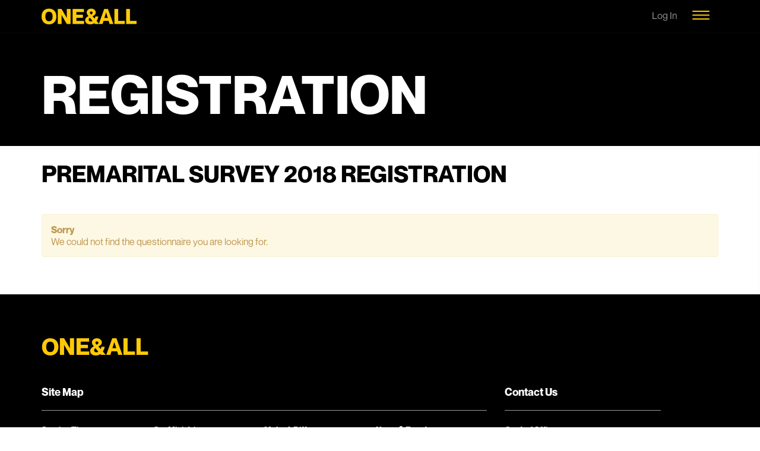

--- FILE ---
content_type: text/html; charset=utf-8
request_url: https://www.oneandall.church/Registration/couple-survey
body_size: 21226
content:

<!DOCTYPE html>



<html class="no-js">
<head><meta property="og:title" /><meta property="og:description" /><meta property="og:image" /><meta property="og:url" /><meta name="twitter:card" content="summary_large_image" /><meta property="og:site_name" /><meta name="twitter:image:alt" /><meta name="twitter:site" /><meta charset="utf-8" /><link rel="preload" href="/Themes/ONEALL/Assets/Fonts/NeueMontreal-Regular.otf" as="font" type="font/otf" crossorigin="" /><link rel="preload" href="/Themes/ONEALL/Assets/Fonts/NeueMontreal-Bold.otf" as="font" type="font/otf" crossorigin="" /><link rel="preload" href="/Assets/Fonts/FontAwesome/fa-solid-900.woff2?v=free5.15.1" as="font" type="font/woff2" crossorigin="" />
    <script src="/Themes/ONEALL/Assets/Scripts/lazysizes.min.js" async=""></script>
    <!-- Icons -->
    <link rel="shortcut icon" href="/Content/ExternalSite/Icons/favicon.ico?v=636674981392661675" /><link rel="apple-touch-icon-precomposed" sizes="144x144" href="/Content/ExternalSite/Icons/touch-icon-ipad-retina.png?v=636533520341919717" /><link rel="apple-touch-icon-precomposed" sizes="114x114" href="/Content/ExternalSite/Icons/touch-icon-iphone-retina.png?v=636533520341919717" /><link rel="apple-touch-icon-precomposed" sizes="72x72" href="/Content/ExternalSite/Icons/touch-icon-ipad.png?v=636533520341919717" /><link rel="apple-touch-icon-precomposed" href="/Content/ExternalSite/Icons/touch-icon-iphone.png?v=636533520341919717" /><link rel="shortcut icon" sizes="192x192" href="/GetImage.ashx?id=614587&amp;width=192&amp;height=192&amp;mode=crop&amp;format=png" /><link rel="apple-touch-icon-precomposed" sizes="16x16" href="/GetImage.ashx?id=614587&amp;width=16&amp;height=16&amp;mode=crop&amp;format=png" /><link rel="apple-touch-icon-precomposed" sizes="32x32" href="/GetImage.ashx?id=614587&amp;width=32&amp;height=32&amp;mode=crop&amp;format=png" /><link rel="apple-touch-icon-precomposed" sizes="144x144" href="/GetImage.ashx?id=614587&amp;width=144&amp;height=144&amp;mode=crop&amp;format=png" /><link rel="apple-touch-icon-precomposed" sizes="180x180" href="/GetImage.ashx?id=614587&amp;width=180&amp;height=180&amp;mode=crop&amp;format=png" /><link rel="apple-touch-icon-precomposed" sizes="192x192" href="/GetImage.ashx?id=614587&amp;width=192&amp;height=192&amp;mode=crop&amp;format=png" /><meta charset="utf-8" /><title>
	Premarital Survey 2018 Registration | ONE&ALL Church
</title>

    <script src="/Scripts/Bundles/RockJQueryLatest?v=RWC4egkRBNjCo9_aBrw2jUeb13vsJBPHaIryUym02aM1"></script>

    <!-- Set the viewport width to device width for mobile -->
	<meta name="viewport" content="width=device-width, initial-scale=1.0, user-scalable=no" />
	<meta name="generator" content="Rock v17.5.2.0" />
	<link href="/Obsidian/obsidian-vendor.min.css?v=638000678580000000" type="text/css" rel="stylesheet" />

	<!-- Included CSS Files -->
    <link rel="stylesheet" href="/Themes/ONEALL/Styles/bootstrap.css?v=638960092618865241"/>
    <link rel="stylesheet" href="/Themes/ONEALL/Styles/theme.css?v=638960092660896784"/>
    <link rel="stylesheet" href="/Themes/ONEALL/Assets/Scripts/owlcarousel/owl.carousel.min.css?v=637109605300000000"  />
    <link rel="stylesheet" href="/Themes/ONEALL/Assets/Scripts/owlcarousel/owl.theme.default.min.css?v=637109605300000000"  />

    <script src="/Scripts/modernizr.js" defer ></script>

    
	<link rel="shortcut icon" sizes="192x192" href="/GetImage.ashx?id=135736&width=192&height=192&mode=crop&format=png" />
	<link rel="apple-touch-icon-precomposed" sizes="16x16" href="/GetImage.ashx?id=135736&width=16&height=16&mode=crop&format=png" />
	<link rel="apple-touch-icon-precomposed" sizes="32x32" href="/GetImage.ashx?id=135736&width=32&height=32&mode=crop&format=png" />
	<link rel="apple-touch-icon-precomposed" sizes="144x144" href="/GetImage.ashx?id=135736&width=144&height=144&mode=crop&format=png" />
	<link rel="apple-touch-icon-precomposed" sizes="180x180" href="/GetImage.ashx?id=135736&width=180&height=180&mode=crop&format=png" />
	<link rel="apple-touch-icon-precomposed" sizes="192x192" href="/GetImage.ashx?id=135736&width=192&height=192&mode=crop&format=png" />
    <!-- BEGIN Global site tag (gtag.js) - Google Analytics -->
    <script async src="https://www.googletagmanager.com/gtag/js?id=G-45EYMCR4DN"></script>
    <script>
      window.dataLayer = window.dataLayer || [];
      function gtag(){window.dataLayer.push(arguments);}
      gtag('js', new Date());
      gtag('config', 'G-45EYMCR4DN');
      gtag('config', 'UA-53592435-2');
    </script>
    <!-- END Global site tag (gtag.js) - Google Analytics -->

    <script>
      console.info(
        '%cCrafting Code For Christ | Col. 3:23-24',
        'background: #ee7625; border-radius:0.5em; padding:0.2em 0.5em; color: white; font-weight: bold');
      console.info('Rock v17.5.2.0');
    </script><script type="text/javascript" defer="defer" src="https://extend.vimeocdn.com/ga/444982.js"></script>
<script>
    

    const queryString = window.location.search;
    const urlParams = new URLSearchParams(queryString);
    if(urlParams.has('oaappwebview')) { 
        const oaappwebview = urlParams.get('oaappwebview') 
      
        document.cookie = `oaappwebview=${oaappwebview}; path=/`;
    }
    
    function readCookie(name) {
    var nameEQ = name + "=";
    var ca = document.cookie.split(';');
    for(var i=0;i < ca.length;i++) {
        var c = ca[i];
        while (c.charAt(0)==' ') c = c.substring(1,c.length);
        if (c.indexOf(nameEQ) == 0) return c.substring(nameEQ.length,c.length);
    }
    return null;
    }
    document.addEventListener("DOMContentLoaded", function(){
        var sourcecookie = readCookie('oaappwebview');
      
        if (sourcecookie === "true")
        {
            var mainNav = document.getElementById("mainNav");
            mainNav.style.display = "none";
            var webFooter = document.getElementById("oawebfooter");
            webFooter.style.display = "none";
            var oafooterstickers = document.getElementById("oafooterstickers");
            oafooterstickers.style.display = "none";
            var bucketssmall = document.getElementById("bucketssmall");
            bucketssmall.style.display = "none";
            var bucketslarge = document.getElementById("bucketslarge");
            bucketslarge.style.display = "none";
            var body = document.getElementById("body");
            body.style.paddingTop = "0px";
            var oawebviewfooter = document.getElementById("oawebviewfooter");
            oawebviewfooter.style.display = "block";
            var herobanner = document.getElementById("hero-banner");
            if (herobanner != null)
            {
                herobanner.style.display = "none";
            }
            
            
        }
    });


</script><meta name="robots" content="noindex, nofollow"/></head>
<body id="body" style="padding-top:56px;">
<!-- Google Tag Manager (noscript) -->
<noscript><iframe src="https://www.googletagmanager.com/ns.html?id=GTM-WLVC23"
height="0" width="0" style="display:none;visibility:hidden"></iframe></noscript>
<!-- End Google Tag Manager (noscript) -->
    <form method="post" action="./couple-survey" id="form1">
<div class="aspNetHidden">
<input type="hidden" name="__EVENTTARGET" id="__EVENTTARGET" value="" />
<input type="hidden" name="__EVENTARGUMENT" id="__EVENTARGUMENT" value="" />
<input type="hidden" name="__CVIEWSTATESIZE" id="__CVIEWSTATESIZE" value="0" />
<input type="hidden" name="__CVIEWSTATE" id="__CVIEWSTATE" value="EPfmz6sQNtRjFJ9Q8wN3W+ATEWrHJYte4e/aVFpP75+cZdGTuywKkHLQ30UNSWK7Q+1lEnsor8+YcSUqlphq427DhC8N7ZNwCKJwVZvtMp96m332/iUS3V5ZS2cMO5l+Dh21vXFqI7H7XvxPvnJDseAnUm+YN7erniP65BFjaVbjlVVbihBRPFsGpe4QXPZIYJUA0F4gn08FrydCpSOtloCI0W/RTyIh0nRskTx5tfQeOa1aXxVd9mSIgVcgUVtVHEsUw9d0EmLNLiA/[base64]/Y/5D29iAyQwyQsXPoz0OTfJFPy6N7SuDjM22iWDCNgCKM3Eeq1JX+LpKWkjAnOWB+yM2mVIFfBTk5uXTL3PxK2Gt5fF10ruiB9Ki2DVq7CJOZk0EbNffEgWBLDO92OjtmhWLlt5drqClJRsu4+4fvyKWhr2off2XrvZuhdslCaOAzPGJwR/kXM0eax7xi3mR5B5pXjBGtmA8lALQJmm5e4FNOpXRl+1n0wS3wWuoNNqDXYRaSAXeZ8DgzOkoNZNoQaEqtrLA1+5R+JPIlqbcYmcA8oota1oV3R0rBczSO1enBId2vS4OL7ME4N9WNG3gONhaf9Cxk5cvdJumn3CJIqTpMOuN2ZHVOe8HVZIZpmk+hS/EgGijYljAKUHHmForKLkwATmWzZyn1IAomKBh2bxNLYdDNAkMxPNW57JuG/[base64]/LgQODXNzxibZ8OSF+2+auvsA8dIrqjV2sbsjo8NVWdgwdHELc7nrQ4bHUDAmPEcYytEkkh3eamm8ILLn91UMwj1u/[base64]/+ZlsVlbnGCSf3NoUB8KP8drkZQLkvSqcO/GENHF11drgRPjDHoR/tb/+5letdcPBECDvOD3ZS9OiSog2lWgwDkhUYRZbX9lAV+AMCualmQamJkYkFz8U8Nzf7FY4ibxoEMcnjkOPOjjsUwgNbaGycU9y9b+8gLBRuuyhCS0ySU3HMx4CwlcV53/PIp8qMC79m2TyZjAjmmUYeYlyWLC677U1Cs7RIwpWblP8Hl1/bw0WWEjDHqDdOX6IxGRr5RoWBhBVhUVjCOh7pbN47RycPet1Zn61c3buW3/f6M6zfH3NN+kR3/[base64]/50cvbEDKn6mTSXs1LoDaqpYL+7m7WC5lCZHk+Sd93IqNPeOAXXtsWBuKosGVuBo17Dul9DfDi37wVZZRkn0xbalzGH1ms+ZTinRGyqvKs6qbKNuGkye3mAyTG6qnXbSlIwj7WphBmojwj1uc43LBWEM/[base64]/8USa3rmw+qUWmi3+fELuDPrOjEvpl6bSM2PX8iKqVAjvDzeoZ85Gunhfn6LwOs1CCUCaR7u6Zg1kcmZ4tZsQ4zmGE8UGpb2LcbPQnD6V1KOWuEVuCt7H2tR8ihS9Mvv6gO0+g1WVniCZ+wjQGWhYJvLZwRKgtIs2lbD4iwdJaGL1JAu/z4ajq/[base64]/otlKy2qHQPT1rBwO0f7OOTEPB7zLrp2AMc6X0d+j0+adDR79YV5uIF8U16o9x+UWtC8kdgZlgpbfTUUj5+fbXf9McSu5npZMRttuEy+RRPTTjqSRXBC1y878x4fpFz1qoILO9jQCcfrQBhtjqCo32EkKnS2UQBRB8S7LF5S5Gb/nRlU9UYzEzYuQ1tqfWibJWhoNRA1q9RjivtaTtA9pA2nABOL7QDWpQWx5JsetThbRnMku6MmwLAtVyyeOdxFUC1ahKDCron2NihlHzInRDnyKD2RHxb6jcnVnXrBYY1L79PMOkHffwPbTvoPgyDEQhn1nrDkqemyXpXwx3h8rjfAg3UZzMNFhQK+Ox7WZ/DVqQ5/chCAYq4UDp6gTbaTCAdf3QXMReM2elYALsDKoiVM9eXfACxf9fzqJN/J08jAgTh1nnF7oDcVcEs80lhddIag5gNQhvS0u/GMtwt1iuC5Tq3dn718ZVJ8xvss7Euw3ulfK7btMZALlIu0UddiCb0pymoFRPr+1nCVVvBhZB6rQ9IgYhhZOJhkg+VnDlAugk8QWJ/htJUvW7Oo8nQ8P/RyaaSyAE5guuFdCaQXSpR1n3omr2YCfjST4rxh0iL64kUbzZuAI5n2NjSlGuET5iH8lVU+WDQVZqoksRET2CWNBHi8erCiv+4eiJ7KKXOEQvLDWFpZuFgK3ZerRKqOwOckn4SUPvAVk8kvv8VDNW76ZdS4C2HKMYHXs+/Ojkm1ZUzXjGE6VfJyPMKhQEUESAr5pW/vT/2oa+GwZDQvum9UiSha5iAO2StGl3vcq6O6iUnvhQNE9BpQqPjhkMOV4QTCY5qWxNDvKbOnpmmBCyRKtBFN8MSkzj3Ok7ziUQ0r1PBL/caVsqTyBO9JpWkk2A4sUrNHUgwyoaynw7He3Y+lFXdmAQ3EQ+vDBksCrlBLfVNYzFjSuQRjJZnIv1u5IP3Z4wV7zODIhRCVjQdBikC/82JNDHWylXkXFuJVeZpTf4lesz3tvb1shYB6EYWNkTJf+ORBGkEZtEUDm1gpD2j248UKQZM++YLYCpxRqoMATVcZr5ue6GqeOVM/[base64]/Z3Rb2iX4k6NWZ8WGCj0vTBrX9a7B+l99B5NM2yVVbMlkksbMegONCvmSnZ8TWlLnw09pSqoAfW65Ymq3/1QrqubB/Cme6hYudcx8NV8tUdtrH1TzQNWNJUk07W5OWcSc9i92B5NezFnK/JINtVrkXr5XwFJR7xr37kOPgaNtDgGYe+B4Pt0VM1QXzNR68QHVH6Tl9nCdVX6NmJjn04HtRUw/+PmNgjuoL/lD39pHQd4Fzt24itiKTF0kbrEJwfnaZbYfl7UBCgWHrycpdshJGqNlL6QaKhqwW5hPXF7WQdESAfenOJ6RaRe7dA4wsC1D3QIknb1YUN0di5lqXq/+iGnXxNKRLbljjDrNf9SshvTSSC/w//OclIjFSc8g3OucMhr0TRbkpm3UJ4rcQLO3NQX1ojs2uTA/ujADChsguHUGFTK9akQmjk2yubG/yR6KurikkXxQ7nLjtHiGefCnksSmin0oFANO4EwyXjsjEVL2vDOlUlU9Y/U6birlW60uBRWi9L1NhcfFWVqYWkKQST3HxX6U3LT/IZahSeZ1lPq22BcwtO5pHun+PyfQ/NyJgejMp3fB+mcaoWaGfKavQ5FWEwDUZjPwia+Yd336hxD24CaZPp8rhrUmDdk41JqxzqDAd7Gs9kZz2VctnPD/C5LuYLL04JtP6MjEuJpojd8/Uan6gAieUm+RmVG+byablXC63IBUfQx36DCmJf2PvKkpVm2SAIZVNSM/ph+HdJkuFeoHRchmrfw+WLgsavjDyDrjLkwc5df7Mu5HZeLp6nOPYB5s4G/WM+gbcyHncSB3Vl2hJN7eWZ862SxeilJY/YNggGqZThuZ0biCQaWomKSaM152uTwV8l8+QU322fcTbLqdAUwBE3i/9AdE97KD/C3gHgu3gdpYa124KIWyTgNXVyjJ3Iws0+LbeJsdt1Fvsm9Twqa/MaG/u+IeUxsD2rrjFajUC5STR26pkliL5lCK8GKflUxhqG8BujJFtYWD863wcnk5k54cxhGP1ZtVqS1abzbe/pwsBPy7Sb2U4QjTbT4xl8zZShFQLvch8FCIMq+CxXviZdwbhDR7otk0y1UQXV8q9p6As7b9WWHM/fIazDvFHxpJV10OQnWHlvt2FXBvb0hPw1hhChyJ8PqEhZnPhECh3q4DFayoxuNRhxQYIkSIuHRrYp5jKZ/9l8b9baAXZYNn/V2K7xbGFMZta52BUS9PmnjryGZ/R2twZdvWATjSKzJVs/3pzMUnUNAemiWw/c/n50t6Nbk50AbJR7v5oPFs4FjmDQShziFLXkQ6aeH7NXu/u1XgPNMo5fzK4fZRfJjO6FRAfJsrYWpwJwBggUAZuSzJ6F2fGGG0zF/uuH7KVX7dwSMX4E0rKQ7dgnv4gr5y91SD/ET5JlVI+3UvCoB/I0LNDA7qT+3Jq/kxiy1Qd9mwPXNIst6U6XsjWKes6gL0vFNwJZ8ccqzvI2E3DIYGKO5jy244kD3NOUiQZZL08hN8EIMNluTH6bxqxcU3x9LRWBNUGa7EyDWyTvxtGIY/OoC0af6Mq/RQ8V6CwlgUV4fHi3BoaKx1LMXGdCXz2iaQSXlaeiJBHzoDh/0lSgIXAo9HbI6kdVS6dfKwFqhI8E7oO1n+H5Ra2QV/[base64]/K6eAF8KiE+ZHxI7cn6EtAf8RZT6IMdz86W0lFsquC0cumwlbR62dry+KOxhGQAbbuR0VkPzJA39OStt/3dGY8HUYDiw8AJP/ZHmzEuIEvwEm8r/FrlX7dhBQSypW6jA5X/qIl8dbe6JMOPi1pEpEFRAvI4BWV38gkleRP6YFTVZRdV90XX6PuyPK236lOT0eh9oE8SXUq8RQ7uPE+tnMJCD0GRQ+DdAEgOTYzgMFAcsrXFMzUmrWHuIDWA/K9n8NHeJ9FrQ6EIctAQhIK9tK1hT9uBE0CEEd0hRRjf2rLZtcSVqn+6XhSg9OWWWIi/g4wQu2EZHr68F0yHQLR15HpnnWUCGo+OFt1RZLNWA2XZLR0SAiwM2ZAUdLn+QsdSHxQoThU/qgzNZzibnVAxGc1Fm0oRn+7dv3r3DabZ2EbNsRlaEX4qfcemT0H7QmHPbXUxabgwKguoDcBxj4Le/BLRzOivgZ2CsJB1cOWVNzZDsElugLGjbwjqNZ9SpeZujPvEwVi/gpG+rGaar/[base64]/uLug3gpX2pfJJuK1LHdilxmtvJ0tAE3m3Ze3NG82rtjfpZyNKpUeWxKraezocd/d5SEKcGLXgKw94SZG3/wybqgsw7pbeStyoQFJJEMPhTVHfzr+BpYsraLzfpUl9sGZ1SfhlWc4mGs7iRHiZpxXegsBFDrfGtf3xA/bYdtbD+XriW90/h5URu901iQwMGE8VRYpMruywtNSfhfa0egw6D99GE6Z9PpMYAWEF05CE+v+4vmGOqPjQkZ2ve/mAeUmNIqz3t4AKZFEA9iP/9tLkYVQwMhXY8kzCQzAUcUq89/[base64]/As1prU5PDHmknuYNVh4jfRyemufdLn2bW1bAsFXqisa5isTcrMQZuIhZcGWhzNajmqSDodxsqe8UziD6xR/OrbE/K78X287qgzVfnYomOn/ijW/NuvVAO4Od7Ckv6CGPWHMhcYd2YN7FV6ydv7ixUUXj1RNV2DlNhwMgRo2rxwyuF4Q+tUIT5LoRWtG8ueCuqsRrp/K6LuHxUeMS/m27bJcmOY1s1+HKWnNtawa87db7De110GX5zuoaq8SXJ3AyzQHI1qyD7BFRuygWNnbeX4VUpqTlAZHd4tqqNelGMD8DW/mIbtHCvTCkXcgXExj80GWfEsDz87HuNi8gHFR7BpsxVub+gm9kvMZVabjOCN4z5svs73Z20yJ0VmL5asHpajDMf6xtgMreklmpeAR3uMCbGdo5S4uJM07qqtptV5oksn4P86sZ0WlcXjAsAHZ7NTFVeYZ8Ali9JNEwQaqo0Iki2bZJ53Ql48nW1Q/87o4soq3O87u3jQXXYUGnIqQTrRrjAjeZV+XvNF2AMgJ9S6wseLHtdjbhfBzQH7Z3Q8ukFWqO3l3DxRYMGT7AkE7buhJ6Hj2jjJ9J2/[base64]/GqplB9UQ3bqvt0O6CvslpsBJIhQIFPHNdPeVU6+amUxy+pqKJ13Sir/WwFXAimxZ6tvYimuDkAWpa4sE1jASYNk2Copesc6am3c8w18MLmhaMEDJXARJwZekW9U3BdwFQkCV7XFLsbu5MK3sPb/UEcTXcBaNAcUV23+x58U0/AZzVY+BMPkOg38CH5hhoVK5Q4vDjYyPZTSiuBg0dOzlHDAl21yVSj65dmKQ37wAxNjVdF1GMsWH5xOBiZer/H4ZQNzczM3cjBgLBJn5m7Lxc5CS0PhCa5r50AMzZz+ooZdRNwRF/SfJH+qQwwrdQ3Q9zPW3EZh39MAVytDhaVyhQnsbDXrwXHFiD0Q9DGOOx7xcJsh+X9UUQj6XVyeOBC/pV0hawwL/AzcFbuUcjSqJPwf6USBuV0gBwMBAYxaH9G5iJBP5XFzODor1/Zf43HlYqY/qZxqOB9GAvuxE4KQGZ/CZd9u/oQuUfJagFERDzocXaTlOI0qwTYkyVltFL7FDBjO9s3YUW5XSux+QfXX+AcGewVLH0ri/Y/gnzdUD1UxlrTSom/LFw0LsP7EgI+S/txSdZM//CHbLL6RKNCCGkT5msr8uNbcistPf+nTfGLtNkbuNw8pP3UVSSuMaIArOi9mYH/[base64]/LR7DbAMDu96+eVqH/hX3rAMvJYDqNyO7g0xag301D+oM3QQl8eNlJhWW5jn10+kk6Vz2qOEtP4Q1ev0X8VJ2tVL16iOmb40ivX3rBZryYfbg8mreT1aEiIME16yW/Ldj2ZVbxyH2kgrVILyidp2+UV2GRUJkfHUFzQvdcr3DCf0Gx4wDwcE0bqbqrTGAuLA1lzqXGuaL2fh4b/5TSwOuZVUAMuCnDcKTTD8kXoSK7uUrbGHnR+EqCeg8Af4NAW5lK3XeSccjz0it7m0RzNfahhVysWkAFhEVtruaTOHRAunTmZJbIcTJmF5TVEI2qOVc0+s7ex7REOyBZyBJXvIe1+u+5wOO0As8wCsf2Nd0KjscZm2rKy3dj8kUGTzdxyXxKvnsePvrMuOX3xd5sX/OOJSDrBw+b4yJZIjWsZjpELbCecjd2UYxm1M/ihQIe/ZtjdOICHgVzwodwJlXuEeX7/3sNv9xiTMXo3dGzwm/WWTOKusBCsMrrgNHV2DKAPXx1a29xNRvqO6cdvS8fOmBnltIT1J8lfyGhWGIbIesE952jyKnfH8NzZ6gKQUPyOXCL5cwfTBw6UqwH6v035dmMLBKOo=" />
<input type="hidden" name="__VIEWSTATE" id="__VIEWSTATE" value="" />
</div>

<script type="text/javascript">
//<![CDATA[
var theForm = document.forms['form1'];
if (!theForm) {
    theForm = document.form1;
}
function __doPostBack(eventTarget, eventArgument) {
    if (!theForm.onsubmit || (theForm.onsubmit() != false)) {
        theForm.__EVENTTARGET.value = eventTarget;
        theForm.__EVENTARGUMENT.value = eventArgument;
        theForm.submit();
    }
}
//]]>
</script>


<script src="/WebResource.axd?d=pynGkmcFUV13He1Qd6_TZGba1V6MME_Tpoo5u2iyhq-rquiRS-I320BOBoQPNozzat4Yig2&amp;t=638901284248157332" type="text/javascript"></script>


<script src="/ScriptResource.axd?d=NJmAwtEo3Ipnlaxl6CMhvlZpJXFaQ31VsWHW5zJa2Uv1JSOvBBksZC5PUW8U_ltgD-5ydT_w-vfObU9SE08PpsGRFotVfcugN1MCKGljH7H7naF2saVosPxARCFy9psTbf03NHs7B0OBYuAbw-Hh2awbrhg1&amp;t=5c0e0825" type="text/javascript"></script>
<script src="/ScriptResource.axd?d=dwY9oWetJoJoVpgL6Zq8OM88fRGSg6Xk7iVRizQgJqXIrJ9kaEa5rTIUBeOM_Wip7Qki6Gr9RL-XwZuPd2_0ExSXWy6eteZeQ2kMsn0rZYYy2_iSRdHVkCuOusMU2S0Y5yBkoL16d6BslhwZqI_IwZ41VAk1&amp;t=5c0e0825" type="text/javascript"></script>
<script src="/Scripts/Bundles/RockLibs?v=fwHxaIoj6-Mca8An3Sb2M1d3R2zPBX62gS3Ca5dRosM1" type="text/javascript"></script>
<script src="/Scripts/Bundles/RockUi?v=sTxrnrJBT3g17joBy1nJ6peL0D4e62SD5A42bU5Cwyg1" type="text/javascript"></script>
<script src="/Scripts/Bundles/RockValidation?v=ZGZVlETu5hySvggAPSHN2z4wwXVKeh9vUX8dHhpb7iQ1" type="text/javascript"></script>
<script src="/Obsidian/obsidian-core.js?v=638793591640000000" type="text/javascript"></script>
<div class="aspNetHidden">

	<input type="hidden" name="__VIEWSTATEENCRYPTED" id="__VIEWSTATEENCRYPTED" value="" />
	<input type="hidden" name="__EVENTVALIDATION" id="__EVENTVALIDATION" value="Bewyk+etlTq4pzWfOf7L2ZgWZ0oZ5M6kqrfHO/RvKWah+ldD9srQoOugOkAElIHrGibufsU8CG5N6YENq8XfHEUxSMEDttcsSmGt1wVxuPvGQ5YtjrRE+7lf1hgEGuzli3m80fiV+tLPk4iFIgag0FrKqObUjxw3jSu1WY8WOK4lmdxkvl6Nw6BlQrKfDOyNU+1ihUH31SIVPsXP9cE63/u8LHXy2HEQqj+IPoBGXjjvXbnX" />
</div>

        <!-- Page Header -->
        <header>

            <!-- Brand Bar -->
            <nav id="mainNav" class="navbar navbar-inverse navbar-static-top pt-3 pb-3 scrollspy" data-spy="affix">
                <div class="container" style="position:relative;">
                    <div  class="col-xs-6" style="position:unset;padding-left: 0px;">
			        <div class="navbar-header">
                        <div id="zone-header" class="zone-instance"><div class="zone-content"><div id="bid_2140" data-zone-location="Site" class="block-instance js-block-instance html-content">
	<div class="block-content">
		<div id="ctl00_ctl41_ctl01_ctl00_upnlHtmlContentView">
			
        

        
        

        <a id="top-logo" href="https://www.oneandall.church/"><img src="/Themes/OneAll/Assets/Images/logo-yellow@2x.png" width="160" class="top-logo" alt="ONE&ALL Church"></a>

    
		</div>

<div id="ctl00_ctl41_ctl01_ctl00_upnlHtmlContentEdit">
			



        
        

    
		</div>

	</div>
</div><style>
.loginstatus>li>a .profile-photo {
    float: left;
    width: 43px;
    height: 43px;
    margin-right: 17px;
    background-repeat: no-repeat;
    background-size: cover;
    border-radius: 50%;
    transform: translateY(-25%);
}
.loginstatus{
    z-index:100;
    position: absolute;
    top: -13px;
    right: 70px;
}
.login-status .navbar-inverse .navbar-nav.loginstatus>li>a {
    color: #fff;
}
.login-status a.navbar-link span{
    margin-right:8px;
}
.login-status .navbar-nav>li>.dropdown-menu{
    width: 100%;
    margin: -8px 0 0 0;
    background-color: #000;
    color: #fff;
    border: none;
    border-top: 1px solid #fff;
    padding: 0;
}
.login-status .navbar-nav>li>.dropdown-menu>li>a{
    color:#fff;
    transition:all 300ms;
    padding: 17px;
}
.login-status .navbar-nav>li>.dropdown-menu>li>a:hover{
    color:#515151;
    background-color:#000
}
.navbar-inverse .navbar-nav.loginstatus>li>a{
    padding: 20px 15px 30px 15px;
    margin-top: -5px;
}
.loginstatus .dropdown-menu .divider {
    background-color: #fff;
    margin:0;
}
.dropdown-menu>li>a:hover, .dropdown-menu>li>a:focus {
    background-color: #000;
    color: #515151;
}
.navbar-inverse .navbar-nav>.open>a, .navbar-inverse .navbar-nav>.open>a:hover, .navbar-inverse .navbar-nav>.open>a:focus {
    color: #fff;
    background-color: #000;
}
</style>

<script>
Sys.Application.add_load(function() {
	$(function() {
		$(".loginstatus>li>a span").text(function () {
			return $(this).text().replace("Hello", "Hey"); 
		});
	});
});
</script>
<div id="bid_5171" data-zone-location="Site" class="block-instance js-block-instance login-status hidden-xs">
	<div class="block-content">
		

<ul class="nav navbar-nav loginstatus">
    
    <li id="ctl00_ctl41_ctl02_ctl00_liLogin"><a id="ctl00_ctl41_ctl02_ctl00_lbLogin" href="javascript:__doPostBack(&#39;ctl00$ctl41$ctl02$ctl00$lbLogin&#39;,&#39;&#39;)">Log In</a></li>
</ul>
<input type="hidden" name="ctl00$ctl41$ctl02$ctl00$hfActionType" id="ctl00_ctl41_ctl02_ctl00_hfActionType" value="Log In" />


	</div>
</div></div></div>
                    </div>
                    </div>
                    <div class="col-xs-6">
                    <div class="navbar-button text-right">
                        <a id="menu-btn" class="right color-yellow">
                            <img src="/Themes/ONEALL/Assets/Images/menu@2x.png" width="29" alt="ONE&amp;ALL Church">
                        </a>

                        <!--------------------- Right menu -->
                        <div id="slide-menu" class="menu menu-right bg-yellow color-black text-left" style="right:0px;">
                            <a id="menu-close" class="oa-close">
                                <img src="/Themes/ONEALL/Assets/Images/menu-close@2x.png" width="19" alt="close menu">
                            </a>
                            <div id="menu-box" class="ml-3 mt-4 mr-3 mb-4">
                                <img class="mb-4" src="/Themes/ONEALL/Assets/Images/oneallchurch@2x.png" width="290" alt="ONE&amp;ALL Church">
                                <div id="zone-navigation" class="zone-instance"><div class="zone-content"><div id="bid_2564" data-zone-location="Site" class="block-instance js-block-instance login-status menu-user hidden-lg hidden-md hidden-sm">
	<div class="block-content">
		

<ul class="nav navbar-nav loginstatus">
    
    <li id="ctl00_ctl43_ctl01_ctl00_liLogin"><a id="ctl00_ctl43_ctl01_ctl00_lbLogin" href="javascript:__doPostBack(&#39;ctl00$ctl43$ctl01$ctl00$lbLogin&#39;,&#39;&#39;)">Log In</a></li>
</ul>
<input type="hidden" name="ctl00$ctl43$ctl01$ctl00$hfActionType" id="ctl00_ctl43_ctl01_ctl00_hfActionType" value="Log In" />


	</div>
</div><div id="bid_1944" data-zone-location="Site" class="block-instance js-block-instance page-menu">
	<div class="block-content">
		<div id="ctl00_ctl43_ctl02_ctl00_upContent">
			
    



<style>
    #menu-close {
        display: block;
        position: absolute;
        top: 15px;
        right: 15px;
        cursor: pointer;
        z-index:1001;
        padding: 0.5rem !important;
        padding-bottom: 1.5rem !important;
        padding-left: 1.5rem !important;
    }
    #slide-menu{
        z-index:1000;
    }
    #slide-menu .open .dropdown-menu {
        display:inline-block;
    }
    #slide-menu .navbar-nav li a{
        display:inline-block;
        transition:300ms ease-in;
    }
    #slide-menu .dropdown-menu {
        padding: 15px 0;
        margin: 0;
        display: block;
        position: relative;
        width: 100%;
        background: none;
        box-shadow: none;
        border: 0;
        display:none;
    }
    #slide-menu .dropdown-menu li {
        float: none;
        font-size: 28px;
        margin-bottom: 0;

    }
    #slide-menu .dropdown-menu li a {
        padding-top: 0 !important;
        padding-bottom: 0 !important;
        padding-left: 10px !important;
        font-size: 16px;
        line-height: 30px;
        width:100%;
    }

    #slide-menu #navbarDropdown{
        display: inline-block;
        font-size: 18px;
    }

    #slide-menu.navbar-inverse .navbar-nav>.open>a,
    #slide-menu .navbar-inverse .navbar-nav>.open>a:hover,
    #slide-menu .navbar-inverse .navbar-nav>.open>a:focus {
        background: none;
    }
    #slide-menu .navbar-nav>.open>a,
    #slide-menu .navbar-nav>.open>a:hover,
    #slide-menu .navbar-nav>.open>a:focus {
        background: none;
    }

    #slide-menu .open .fa-chevron-down{
        display: none;
    }

    #slide-menu .fa-chevron-up{
        display: none;
    }

    #slide-menu .open .fa-chevron-up{
        display: inline-block;
    }

    #slide-menu .navbar-nav li:hover .dropdown-menu li a {
        background:none;
        transition:200ms ease-in;
    }

    #slide-menu .navbar-nav li:hover .dropdown-menu li:hover a {
         opacity: 1;
         transition:200ms ease-in;
    }

    #slide-menu .dropdown-menu>li>a:hover,
    #slide-menu .dropdown-menu>li>a:focus {
        background: none;
    }

    .affix {
        position: fixed !important;
        top: 0;
        background-color: #000 !important;
        max-height: 90px;
    }

</style>


 
    <ul class="nav navbar-nav">
        
        <li id="nav-service-times" class="nav-service-times has-submenu">
            <a href="/service-times" class="dropdown-toggle" >
                Service Times
            </a>
            
            <span id="navbarDropdown" role="button" data-toggle="dropdown" aria-haspopup="true" aria-expanded="false">
                <i class="fas fa-chevron-down"></i>
                <i class="fas fa-chevron-up"></i>
            </span>
            
            
            <ul class="dropmenu dropdown-menu" aria-labelledby="navbarDropdown">
                
                <li id="nav-rancho-cucamonga" class="nav-rancho-cucamonga">
                    <a href="/rancho-cucamonga">Rancho Cucamonga</a>
                </li>
                
                <li id="nav-san-dimas" class="nav-san-dimas">
                    <a href="/san-dimas">San Dimas</a>
                </li>
                
                <li id="nav-online" class="nav-online">
                    <a href="/onlinecampus">Online</a>
                </li>
                
                <li id="nav-west-covina" class="nav-west-covina">
                    <a href="/west-covina">West Covina</a>
                </li>
                
            </ul>
            
        </li>
        
        <li id="nav-new-to-one-all" class="nav-new-to-one-all has-submenu">
            <a href="/welcome" class="dropdown-toggle" >
                New to ONE&ALL
            </a>
            
            <span id="navbarDropdown" role="button" data-toggle="dropdown" aria-haspopup="true" aria-expanded="false">
                <i class="fas fa-chevron-down"></i>
                <i class="fas fa-chevron-up"></i>
            </span>
            
            
            <ul class="dropmenu dropdown-menu" aria-labelledby="navbarDropdown">
                
                <li id="nav-our-team" class="nav-our-team">
                    <a href="/our-team">Our Team</a>
                </li>
                
                <li id="nav-our-pastor" class="nav-our-pastor">
                    <a href="/our-pastor">Our Pastor</a>
                </li>
                
                <li id="nav-our-partners" class="nav-our-partners">
                    <a href="/our-partners">Our Partners</a>
                </li>
                
                <li id="nav-vision-values-beliefs" class="nav-vision-values-beliefs">
                    <a href="/vision-beliefs">Vision, Values, & Beliefs</a>
                </li>
                
                <li id="nav-careers" class="nav-careers">
                    <a href="/careers">Careers</a>
                </li>
                
                <li id="nav-grow-at-one-all" class="nav-grow-at-one-all">
                    <a href="/page/1784">Grow at ONE&ALL</a>
                </li>
                
            </ul>
            
        </li>
        
        <li id="nav-get-connected" class="nav-get-connected has-submenu">
            <a href="/nextsteps" class="dropdown-toggle" >
                Get Connected
            </a>
            
            <span id="navbarDropdown" role="button" data-toggle="dropdown" aria-haspopup="true" aria-expanded="false">
                <i class="fas fa-chevron-down"></i>
                <i class="fas fa-chevron-up"></i>
            </span>
            
            
            <ul class="dropmenu dropdown-menu" aria-labelledby="navbarDropdown">
                
                <li id="nav-care-support" class="nav-care-support">
                    <a href="/care">Care & Support</a>
                </li>
                
                <li id="nav-community-groups" class="nav-community-groups">
                    <a href="/community">Community Groups</a>
                </li>
                
                <li id="nav-one-all-growth-path" class="nav-one-all-growth-path">
                    <a href="/grow">ONE&ALL Growth Path</a>
                </li>
                
            </ul>
            
        </li>
        
        <li id="nav-media" class="nav-media has-submenu">
            <a href="/media" class="dropdown-toggle" >
                Media
            </a>
            
            <span id="navbarDropdown" role="button" data-toggle="dropdown" aria-haspopup="true" aria-expanded="false">
                <i class="fas fa-chevron-down"></i>
                <i class="fas fa-chevron-up"></i>
            </span>
            
            
            <ul class="dropmenu dropdown-menu" aria-labelledby="navbarDropdown">
                
                <li id="nav-series-archive" class="nav-series-archive">
                    <a href="/series">Series Archive</a>
                </li>
                
                <li id="nav-the-one-all-app" class="nav-the-one-all-app">
                    <a href="/app">The ONE&ALL App</a>
                </li>
                
                <li id="nav-youth-group-curriculum" class="nav-youth-group-curriculum">
                    <a href="/youthcurriculum">Youth Group Curriculum</a>
                </li>
                
                <li id="nav-social-media-resources" class="nav-social-media-resources">
                    <a href="/socialshare">Social Media Resources</a>
                </li>
                
                <li id="nav-resource-list" class="nav-resource-list">
                    <a href="/page/2242">Resource List</a>
                </li>
                
            </ul>
            
        </li>
        
        <li id="nav-serve-teams" class="nav-serve-teams has-submenu">
            <a href="/serve" class="dropdown-toggle" >
                Serve Teams
            </a>
            
            <span id="navbarDropdown" role="button" data-toggle="dropdown" aria-haspopup="true" aria-expanded="false">
                <i class="fas fa-chevron-down"></i>
                <i class="fas fa-chevron-up"></i>
            </span>
            
            
            <ul class="dropmenu dropdown-menu" aria-labelledby="navbarDropdown">
                
                <li id="nav-local-outreach" class="nav-local-outreach">
                    <a href="/local">Local Outreach</a>
                </li>
                
                <li id="nav-global-outreach" class="nav-global-outreach">
                    <a href="/global">Global Outreach</a>
                </li>
                
                <li id="nav-join-a-team" class="nav-join-a-team">
                    <a href="/page/1390">Join A Team</a>
                </li>
                
            </ul>
            
        </li>
        
        <li id="nav-give" class="nav-give has-submenu">
            <a href="/give" class="dropdown-toggle" >
                Give
            </a>
            
            <span id="navbarDropdown" role="button" data-toggle="dropdown" aria-haspopup="true" aria-expanded="false">
                <i class="fas fa-chevron-down"></i>
                <i class="fas fa-chevron-up"></i>
            </span>
            
            
            <ul class="dropmenu dropdown-menu" aria-labelledby="navbarDropdown">
                
                <li id="nav-giving-history" class="nav-giving-history">
                    <a href="/GivingHistory">Giving History</a>
                </li>
                
                <li id="nav-scheduled-transactions" class="nav-scheduled-transactions">
                    <a href="/GiveSettings">Scheduled Transactions</a>
                </li>
                
                <li id="nav-payment-methods" class="nav-payment-methods">
                    <a href="/FormPaymentMethods">Payment Methods</a>
                </li>
                
                <li id="nav-give-now" class="nav-give-now">
                    <a href="/give/givenow/generalfund">Give Now</a>
                </li>
                
            </ul>
            
        </li>
        
        <li id="nav-online-store" class="nav-online-store ">
            <a href="/store" class="dropdown-toggle" >
                Online Store
            </a>
            
            
        </li>
        
    </ul>

 

		</div>

	</div>
</div><div id="bid_2343" data-zone-location="Site" class="block-instance js-block-instance html-content">
	<div class="block-content">
		<div id="ctl00_ctl43_ctl03_ctl00_upnlHtmlContentView">
			
        

        
        

        <div class="search-btn">
<input type="text" class="form-control" id="search-query" name="search-query" placeholder="Search Items...">
<button type="button" name="search-go" id="search-go" class="mr-2" value="Search" onclick="location.href='/search?Q='+ document.getElementById('search-query').value;"><i class="fas fa-search color-black"></i></button>
</div>

<script>
    Sys.Application.add_load(function() {
    $(function () {
            function validateSearch(){
                var element = document.getElementById('search-query');
                element.value = element.value.replace(/[^a-zA-Z0-9@\s]+/, '');
            };
            var search = $('#search-query');
            $('#search-query').keyup(function(e){
                    if (e.keyCode == 13)
                    {
                        e.preventDefault();
                        window.location = '/search?Q=' + search.val();
                    }
                });
        	$('#search-query').keyup(function(e){
        		validateSearch();
        	});
    	});
    });
</script>
    
		</div>

<div id="ctl00_ctl43_ctl03_ctl00_upnlHtmlContentEdit">
			



        
        

    
		</div>

	</div>
</div></div></div>
                            </div>
                        </div>
                    </div>
                    </div>
                    <!-------------------- Canvas overlay -->
                    <div id="oa-canvas" class="oa-canvas"></div>

                </div>
            </nav>

        </header>

        

        

	<main class="container">

        <!-- Start Content Area -->

        <!-- Ajax Error -->
        <div class="alert alert-danger ajax-error no-index" style="display:none">
            <p><strong>Error</strong></p>
            <span class="ajax-error-message"></span>
        </div>

        <div class="row">
            <div class="col-md-12">
                <div id="zone-feature" class="zone-instance"><div class="zone-content"><div id="bid_2163" data-zone-location="Page" class="block-instance js-block-instance content-component">
	<div class="block-content">
		


<script type="text/javascript">
    function clearDialog() {
        $('#rock-config-cancel-trigger').trigger('click');
    }
</script>

<div id="ctl00_main_ctl08_ctl01_ctl00_upnlContent">
			

        
        <div id="ctl00_main_ctl08_ctl01_ctl00_pnlView">
				
            
            <!-- Content Channel Id: 71 -->


<div id="hero-banner" class="bg-black">

    <div class="container">
    <div class="row">
    <div class="col-xs-12">
        
        <h1 class="text-uppercase m-t-sm m-b-sm z-500 pos-abs mt-0 mb-3 color-white">
            
            Registration
            
        </h1>
    </div>
    </div>
    </div>
</div>
        
			</div>

        
        

        
        

    
		</div>

	</div>
</div></div></div>
            </div>
        </div>

        <div class="row">
            <div class="col-md-12">
                <div id="zone-sub-feature" class="zone-instance"><div class="zone-content"></div></div>
            </div>
        </div>

        <div class="row">
            <div class="col-md-12">
                <div id="zone-main" class="zone-instance"><div class="zone-content"><div id="bid_2641" data-zone-location="Page" class="block-instance js-block-instance html-content">
	<div class="block-content">
		<div id="ctl00_main_ctl12_ctl01_ctl00_upnlHtmlContentView">
			
        

        
        

        



    
        
        
            
        
    


    
    <h2>Premarital Survey 2018 Registration</h2>



    
		</div>

<div id="ctl00_main_ctl12_ctl01_ctl00_upnlHtmlContentEdit">
			



        
        

    
		</div>

	</div>
</div><div id="bid_6377" data-zone-location="Page" class="block-instance js-block-instance registration-entry mt-5 standard-form">
	<div class="block-content">
		<div id="obsidian-4dd16b1a-2a99-4025-af5b-06c4bccfe386" class="obsidian-block-loading obsidian-block-has-placeholder" style="--initial-block-height: 400px">
    <div class="obsidian-block-placeholder">
   <div class="skeleton skeleton-block w-lg mx-auto mb-4"></div>
   <div class="skeleton skeleton-heading w-md mx-auto"></div>
   <div class="skeleton skeleton-block w-sm mx-auto mt-5"></div>
   <div class="skeleton skeleton-button ml-auto"></div>
</div>
    <div class="obsidian-block-wrapper"></div>
</div>
<script type="text/javascript">
Obsidian.onReady(() => {
    System.import('@Obsidian/Templates/rockPage.js').then(module => {
        module.initializeBlock({"blockFileUrl":"/Obsidian/Blocks/Event/registrationEntry.obs","rootElementId":"obsidian-4dd16b1a-2a99-4025-af5b-06c4bccfe386","blockGuid":"4dd16b1a-2a99-4025-af5b-06c4bccfe386","blockTypeGuid":"0252e237-0684-4426-9e5c-d454a13e152a","configurationValues":{"currentPersonFamilyGuid":null,"allowRegistrationUpdates":false,"timeoutMinutes":null,"session":null,"isUnauthorized":false,"instructionsHtml":null,"registrantTerm":null,"pluralRegistrantTerm":null,"feeTerm":null,"pluralFeeTerm":null,"discountCodeTerm":null,"pluralDiscountCodeTerm":null,"registrantForms":null,"fees":null,"familyMembers":null,"registrationAttributeTitleEnd":null,"registrationAttributeTitleStart":null,"registrationAttributesStart":null,"registrationAttributesEnd":null,"maxRegistrants":0,"registrantsSameFamily":0,"forceEmailUpdate":false,"registrarOption":0,"cost":0.0,"gatewayControl":null,"isRedirectGateway":false,"registrationTerm":null,"spotsRemaining":null,"waitListEnabled":false,"instanceName":null,"pluralRegistrationTerm":null,"amountDueToday":null,"initialAmountToPay":null,"hasDiscountsAvailable":false,"redirectGatewayUrl":null,"loginRequiredToRegister":false,"successViewModel":null,"startAtBeginning":false,"isExistingRegistration":false,"gatewayGuid":null,"campuses":null,"maritalStatuses":null,"connectionStatuses":null,"grades":null,"enableSaveAccount":false,"savedAccounts":null,"registrationInstanceNotFoundMessage":"We could not find the questionnaire you are looking for.","isInlineSignatureRequired":false,"isSignatureDrawn":false,"signatureDocumentTerm":null,"signatureDocumentTemplateName":null,"races":null,"ethnicities":null,"hideProgressBar":false,"showSmsOptIn":false,"disableCaptchaSupport":false,"isPaymentPlanAllowed":false,"paymentDeadlineDate":null,"paymentPlanFrequencies":null,"isPaymentPlanConfigured":false,"currencyInfo":null,"familyTerm":null,"areCurrentFamilyMembersShown":false},"initialContent":null,"customConfigurationActions":null,"preferences":{"entityTypeKey":"N1gJM0BWo0","entityKey":"qXegMDQJZ4","values":[],"timeStamp":1765107970657},"reloadMode":0});
    });
});
</script>

	</div>
</div></div></div>
            </div>
        </div>


        <div class="row">
            <div class="col-md-4">
                <div id="zone-sectiona" class="zone-instance"><div class="zone-content"></div></div>
            </div>
            <div class="col-md-4">
                <div id="zone-sectionb" class="zone-instance"><div class="zone-content"></div></div>
            </div>
            <div class="col-md-4">
                <div id="zone-sectionc" class="zone-instance"><div class="zone-content"></div></div>
            </div>
        </div>
        
        <div class="row">
            <div class="col-md-12">
                <div id="zone-sectiond" class="zone-instance"><div class="zone-content"><div id="bid_1946" data-zone-location="Site" class="block-instance js-block-instance content-channel-view hidden-print mt-5 mb-5">
	<div class="block-content">
		

<script type="text/javascript">
    function clearDialog() {
        $('#rock-config-cancel-trigger').trigger('click');
    }
</script>

<div id="ctl00_main_ctl20_ctl01_ctl00_upnlContent">
			

        
        <div id="ctl00_main_ctl20_ctl01_ctl00_pnlView">
				
            
             

    





            
        
			</div>

        
        

    
		</div>

	</div>
</div></div></div>
            </div>
        </div>

        <!-- End Content Area -->

	</main>



	    <footer>
            <div id="zone-footer" class="zone-instance"><div class="zone-content"><div id="bid_1926" data-zone-location="Site" class="block-instance js-block-instance html-content hidden-print">
	<div class="block-content">
		<div id="ctl00_ctl45_ctl01_ctl00_upnlHtmlContentView">
			
        

        
        

        


    



    

<style>

a.hover-pink:hover {
    opacity:1;
    color:#ff6675;
}

#oawebviewfooter {
   position: fixed;
   left: 0;
   bottom: 0;
   width: 100%;
   background-color: black;
   color: white;
   text-align: left;
   display: none;
   z-index: 900;
}

.footerprevious {
	color: ##ffc905!important;
    background-color: #000!important;
	display: block;
}

.footernext {
	color: ##ffc905!important;
    background-color: #000!important;
	display: none;
}

</style>

<div id="oawebfooter" class="container">
    <div class="row">
        <section id="footer-global" class="pt-5 pb-5">
            <div class="col-xs-8 mb-4">
                <h2 class="font-w-600" style="color: #FFC905;">ONE&ALL</h2>
            </div>
            <div class="col-xs-8 no-gutters hidden-xs">
                <div class="col-xs-12">
                    <h5 class="font-w-600">Site Map</h5>
                    <hr class="bg-black">
                </div>
                <div class="col-md-3 col-xs-12">
                    <h6 class="mt-0 mb-1 font-w-600">Service Times</h6>
                    <ul class="mb-2">
                        <li><a href="/san-dimas">San Dimas</a></li>
                        <li><a href="/rancho-cucamonga">Rancho Cucamonga</a></li>
                        <li><a href="/west-covina">West Covina</a></li>
                        <li><a href="/online">Watch Online</a></li>
                    </ul>

                    <h6 class="mt-0 mb-1 font-w-600">About Us</h6>
                    <ul class="mb-2">
                        <li><a href="/our-pastor">Our Pastor</a></li>
                        <li><a href="/our-team">Our Team</a></li>
                        <li><a href="/our-partners">Our Partners</a></li>
                        <li><a href="/vision-beliefs">Vision, Values, & Beliefs</a></li>
                        <li><a href="/careers">Careers</a></li>
                    </ul>

                </div>
                <div class="col-md-3 col-xs-12">
                    <h6 class="mt-0 mb-1 font-w-600">Our Ministries</h6>
                    <ul class="mb-2">
                        <li><a href="/worship">Worship</a></li>
                        <li><a href="/kids">Kids</a></li>
                        <li><a href="/youth">Youth</a></li>
                        <li><a href="/youngadults">Young Adults</a></li>
                    </ul>

                    <h6 class="mt-0 mb-1 font-w-600">Grow Together</h6>
                    <ul>
                        <li><a href="/community">Community Groups</a></li>
                        <li><a href="/care">Care &amp; Support</a></li>
                    </ul>

                </div>
                <div class="col-md-3 col-xs-12">
                    <h6 class="mt-0 mb-1 font-w-600">Make A Difference</h6>
                    <ul class="mb-2">
                        <li><a href="/serve">Serve Team</a></li>
                        <li><a href="/give">Give</a></li>
                        <li><a href="/local">Local Outreach</a></li>
                        <li><a href="/global-partners">Global Outreach</a></li>
                    </ul>

                    <h6 class="mt-0 mb-1 font-w-600">Media Center</h6>
                    <ul>
                        <li><a href="/media">Watch Latest Message</a></li>
                        <li><a href="/series">Series Archive</a></li>
						<li><a href="/podcasts">Podcasts</a></li>
						<li><a href="/RightNowMedia">RightNow Media</a></li>
						<li><a href="/store">Online Store</a></li>
                        <li><a href="/app">ONE&ALL App</a></li>
                    </ul>
                </div>
                <div class="col-md-3 col-xs-12">
                    <h6 class="mt-0 mb-1 font-w-600">News & Events</h6>
                    <ul>
                        <li><a href="/stories">Blog/Stories</a></li>
                        <li><a href="/events">Event Calendar</a></li>
						<li><a href="/press">Press</a></li>
                    </ul>

                    <h6 class="mt-0 mb-1 font-w-600">Our Locations</h6>
                    <ul>
                        <li><a href="/san-dimas">San Dimas</a></li>
                        <li><a href="/rancho-cucamonga">Rancho Cucamonga</a></li>
                        <li><a href="/west-covina">West Covina</a></li>
                        <li><a href="/online">Watch Online</a></li>
                    </ul>
                </div>
            </div>
            <div class="col-xs-8 no-gutters hidden-md hidden-lg">
                <div class="accordion p-l-md p-r-md" id="footerAccordion">
                    <div class="card">
                        <div class="card-header" id="headingOne">
                        <div class="mb-0 m-b-non m-t-non m-b-non m-t-non" style="width: 100%;">
                            <div class="col-xs-12 pr-0 pl-0">
                                <a class="btn btn-link color-white pr-0 pl-0" type="button" data-toggle="collapse" data-target="#collapseOne" aria-expanded="false" aria-controls="collapseOne" style="display: block;width: 100%;color:#fff;text-decoration:none;">
                                    <h5 class="font-w-600 text-left">
                                        Site Map
                                        <span style="float:right;"><i class="fas fa-plus color-yellow"></i></span>
                                    </h5>
                                    <hr class="bg-black">
                                </a>
                            </div>
                        </div>
                        </div>
                        <div id="collapseOne" class="collapse" aria-labelledby="headingOne" data-parent="#footerAccordion">
                        <div class="card-body">
                            <div class="col-md-3 col-xs-12">

                                <h6 class="mt-0 mb-1 font-w-600">Service Times</h6>
                                <ul class="mb-2">
                                       <li><a href="/san-dimas">San Dimas</a></li>
										<li><a href="/rancho-cucamonga">Rancho Cucamonga</a></li>
										<li><a href="/west-covina">West Covina</a></li>
										<li><a href="/online">Watch Online</a></li>
                                </ul>

                                <h6 class="mt-0 mb-1 font-w-600">News & Events</h6>
                                <ul>
                                    <li><a href="/stories">Blog/Stories</a></li>
                                    <li><a href="/events">Event Calendar</a></li>
                                    <li><a href="/press">Press</a></li>
                                </ul>

                            </div>
                            <div class="col-md-3 col-xs-12">
                                <h6 class="mt-0 mb-1 font-w-600">About Us</h6>
                                <ul class="mb-2">
									<li><a href="/our-pastor">Our Pastor</a></li>
									<li><a href="/our-team">Our Team</a></li>
									<li><a href="/our-partners">Our Partners</a></li>
									<li><a href="/vision-beliefs">Vision, Values, & Beliefs</a></li>
                                    <li><a href="/careers">Careers</a></li>
                                </ul>

                                <h6 class="mt-0 mb-1 font-w-600">Grow Together</h6>
                                <ul>
                        <li><a href="/community">Community Groups</a></li>
                        <li><a href="/care">Care &amp; Support</a></li>
                                </ul>
                            </div>
                            <div class="col-md-3 col-xs-12">
                                <h6 class="mt-0 mb-1 font-w-600">Make A Difference</h6>
                                <ul class="mb-2">
                        <li><a href="/serve">Serve Team</a></li>
                        <li><a href="/give">Give</a></li>
                        <li><a href="/local">Local Outreach</a></li>
                        <li><a href="/global-partners">Global Outreach</a></li>
                                </ul>

                                <h6 class="mt-0 mb-1 font-w-600">Media Center</h6>
                                <ul>
                                    <li><a href="/message">Watch Latest Message</a></li>
                                    <li><a href="/series">Series Archive</a></li>
                                    <li><a href="/podcasts">Podcasts</a></li>
                                    <li><a href="/RightNowMedia">RightNow Media</a></li>
                                    <li><a href="/store">Online Store</a></li>
                                    <li><a href="/app">ONE&ALL App</a></li>
                                </ul>
                            </div>
                            <div class="col-md-3 col-xs-12">
                                <h6 class="mt-0 mb-1 font-w-600">Our Ministries</h6>
                                <ul class="mb-2">
                                    <li><a href="/worship">Worship</a></li>
                                    <li><a href="/kids">Kids</a></li>
                                    <li><a href="/youth">Youth</a></li>
                                    <li><a href="/youngadults">Young Adults</a></li>
                                </ul>

                                <h6 class="mt-0 mb-1 font-w-600">Our Locations</h6>
                                <ul>
                                       <li><a href="/san-dimas">San Dimas</a></li>
										<li><a href="/rancho-cucamonga">Rancho Cucamonga</a></li>
										<li><a href="/west-covina">West Covina</a></li>
										<li><a href="/online">Watch Online</a></li>
                                </ul>
                            </div>
                        </div>
                        </div>
                    </div>
                </div>
            </div>
            <div class="col-md-3 col-xs-8 col-md-offset-1 no-gutters">
                <div class="col-xs-12 mb-3 hidden-xs">
                    <h5 class="font-w-600">Contact Us</h5>
                    <hr class="bg-black">
                    <h6 class="mt-0 mb-1 font-w-600">Central Office</h6>
                    <p>909.592.2282<br>
                    1404 W. Covina Blvd.<br/>
                    San Dimas, CA 91773
                    <a href="/cdn-cgi/l/email-protection#0a63646c654a65646f6b646e6b66662469627f786962"><span class="__cf_email__" data-cfemail="89e0e7efe6c9e6e7ece8e7ede8e5e5a7eae1fcfbeae1">[email&#160;protected]</span></a></p>
                </div>
                <div class="col-xs-12 no-gutters hidden-md hidden-lg">
                <div class="accordion p-l-md p-r-md" id="footerAccordion">
                    <div class="card">
                        <div class="card-header" id="headingTwo">
                            <div class="mb-0 m-b-non m-t-non m-b-non m-t-non" style="width: 100%;">
                                <div class="col-xs-12 pr-0 pl-0">
                                    <a class="btn btn-link color-white pr-0 pl-0" type="button" data-toggle="collapse" data-target="#collapseTwo" aria-expanded="false" aria-controls="collapseTwo" style="display: block;width: 100%;color:#fff;text-decoration:none;">
                                        <h5 class="font-w-600 text-left">
                                            Contact Us
                                            <span style="float:right;"><i class="fas fa-plus color-yellow"></i></span>
                                        </h5>
                                        <hr class="bg-black">
                                    </a>
                                </div>
                            </div>
                        </div>
                        <div id="collapseTwo" class="collapse" aria-labelledby="headingTwo" data-parent="#footerAccordion">
                            <div class="card-body mb-3">
                                <h6 class="mt-0 mb-1 font-w-600">Central Office</h6>
                                <p>909.592.2282<br>
                                1404 W. Covina Blvd.<br/>
                                San Dimas, CA 91773
                                <a href="/cdn-cgi/l/email-protection#2c45424a436c4342494d42484d4040024f44595e4f44"><span class="__cf_email__" data-cfemail="422b2c242d022d2c27232c26232e2e6c212a3730212a">[email&#160;protected]</span></a></p>
                            </div>
                            </div>
                        </div>
                    </div>
                </div>

                <div class="col-xs-12 mb-3 no-gutters">
                    <div class="col-xs-6">
                        <h6 class="font-w-600 mt-0 mb-0" >My Account</h6>
                    </div>
                    <div class="col-xs-6 no-gutters text-right">
                        <a href="/Login" class="oa-btn-text color-yellow d-inline-block pt-1 hover-pink">Sign Up / Login</a>
                    </div>
                    <div class="clearfix"></div>
                    <hr class="bg-black">
                </div>
                <div class="col-xs-12 no-gutters">
                    <div class="col-xs-6">
                        <h6 class="font-w-600 mt-0 mb-0">Follow US</h6>
                    </div>
                    <div class="col-xs-6 text-right">
                        <ul class="social-media-list">
                            <li><a href="https://www.facebook.com/oneandallchurch"><i class="fab fa-facebook-f color-yellow"></i></a></li>
                            <li><a href="https://www.instagram.com/oneandallchurch/"><i class="fab fa-instagram color-yellow"></i></a></li>
                        </ul>
                    </div>
                    <div class="clearfix"></div>
                    <hr>
                </div>
            </div>
            <div class="clearfix"></div>
        </section>

        <div class="copyright bg-yellow pt-3 pb-3">
            <div class="container">
                
                <p class="color-black mt-0 mb-0">&copy; 2025 ONE&ALL CHURCH. ALL RIGHTS RESERVED</p>
            </div>
        </div>
    </div>
</div>
<div id="oawebviewfooter">
  <p style="margin-bottom: 5px; margin-top: 5px;">
  <a href="#" class="footerprevious" onclick="history.go(-1); event.preventDefault();">&nbsp;&nbsp;<i class="fas fa-chevron-left"></i></a>&nbsp;&nbsp;&nbsp;&nbsp;
<a href="#" class="footernext"><!--Forward <i class="fas fa-chevron-right"></i> --></a></p>
</div>






<!-- Chatra {literal} -->

    
        <script data-cfasync="false" src="/cdn-cgi/scripts/5c5dd728/cloudflare-static/email-decode.min.js"></script><script>
            window.ChatraGroupID = 'nLTpZvsPekgHygzRd';
        </script>
    
<script>
    window.ChatraSetup = {
        colors: {
            buttonText: '#000000', /* chat button text color */
            buttonBg: '#ffc905'    /* chat button background color */
        }
    };
    (function(d, w, c) {
        w.ChatraID = 'xJJDkggmNGrSC9A8i';
        var s = d.createElement('script');
        w[c] = w[c] || function() {
            (w[c].q = w[c].q || []).push(arguments);
        };
        s.async = true;
        s.src = 'https://call.chatra.io/chatra.js';
        if (d.head) d.head.appendChild(s);
    })(document, window, 'Chatra');
</script>
<!-- /Chatra {/literal} -->

    
		</div>

<div id="ctl00_ctl45_ctl01_ctl00_upnlHtmlContentEdit">
			



        
        

    
		</div>

	</div>
</div></div></div>
	    </footer>

        
        <script type="text/javascript">
//<![CDATA[
Sys.WebForms.PageRequestManager._initialize('ctl00$sManager', 'form1', ['tctl00$ctl38','ctl38','fctl00$ctl45$ctl01$ctl00$upnlHtmlContentView','','fctl00$ctl45$ctl01$ctl00$upnlHtmlContentEdit','','fctl00$ctl41$ctl01$ctl00$upnlHtmlContentView','','fctl00$ctl41$ctl01$ctl00$upnlHtmlContentEdit','','tctl00$ctl43$ctl02$ctl00$upContent','','fctl00$ctl43$ctl03$ctl00$upnlHtmlContentView','','fctl00$ctl43$ctl03$ctl00$upnlHtmlContentEdit','','tctl00$main$ctl20$ctl01$ctl00$upnlContent','','tctl00$main$ctl08$ctl01$ctl00$upnlContent','','fctl00$main$ctl12$ctl01$ctl00$upnlHtmlContentView','','fctl00$main$ctl12$ctl01$ctl00$upnlHtmlContentEdit',''], ['ctl00$sManager','sManager','ctl00$rock-config-trigger','rock-config-trigger'], [], 180, 'ctl00');
//]]>
</script>
<input type="hidden" name="ctl00$sManager" id="sManager" />
<script type="text/javascript">
//<![CDATA[
Sys.Application.setServerId("sManager", "ctl00$sManager");
Sys.Application._enableHistoryInScriptManager();
//]]>
</script>

        <div id="updateProgress" style="display:none;">
	
		            <div class="updateprogress-status">
                        <div class="spinner">
                          <div class="rect1"></div><div class="rect2"></div><div class="rect3"></div><div class="rect4"></div><div class="rect5"></div>
                        </div>
                    </div>
                    <div class="updateprogress-bg modal-backdrop"></div>
		        
</div>

    <div id="ctl38" style="display:none">
	<input type="submit" name="ctl00$rock-config-trigger" value="" id="rock-config-trigger" /><input type="hidden" name="ctl00$rock-config-trigger-data" id="rock-config-trigger-data" />
</div><div id="modal-popup" class="modal container modal-content rock-modal rock-modal-frame">
	<div id="modal-popup_contentPanel" class="iframe">
		<iframe id="modal-popup_iframe" scrolling="no" style="height:auto;"></iframe>
	</div>
</div><input type="hidden" name="ctl00$hfInteractionGuid" id="hfInteractionGuid" value="8a95ad77-214c-4621-83eb-a132f4f71d71" />

<script type="text/javascript">
//<![CDATA[

                (function() {
                    var lastDispatchTime = 0;
                    var lastDispatchedElement = null;
                    var debounceDelay = 500;

                    document.addEventListener('keydown', function (event) {
                        if (event.altKey) {
                            var shortcutKey = event.key.toLowerCase();

                            // Check if a shortcut key is registered for the pressed key
                            var element = document.querySelector('[data-shortcut-key="' + shortcutKey + '"]');

                    
                            if (element) {
                                var currentTime = performance.now();

                                if (lastDispatchedElement === element && (currentTime - lastDispatchTime) < debounceDelay) {
                                    return;
                                }

                                lastDispatchTime = currentTime;
                                lastDispatchedElement = element;

                                if (shortcutKey === 'arrowright' || shortcutKey === 'arrowleft') {
                                    event.preventDefault();
                                }

                                event.preventDefault();
                                element.click();
                            }
                        }
                    });
                })();
            
Rock.settings.initialize({
    siteId: 9,
    layoutId: 76,
    pageId: 1104,
    layout: 'FullWidth',
    baseUrl: '/'
});
// activity animation
$('.rock-panel-widget > header').on('click', function () {
    $(this).siblings('.panel-body').slideToggle();
    $(this).parent().toggleClass('collapsed')

    if ( $(this).find('.js-header-controls').length ) {
        $(this).find('.js-header-title').slideToggle();
        $(this).find('.js-header-controls').slideToggle();
    }

    $expanded = $(this).children('input.filter-expanded');
    $expanded.val($expanded.val() == 'True' ? 'False' : 'True');

    $('a.view-state > i', this).toggleClass('fa-chevron-down');
    $('a.view-state > i', this).toggleClass('fa-chevron-up');
});

// fix so that certain controls will fire its event, but not the parent event
$('.js-stop-immediate-propagation').on('click', function (event) {
    event.stopImmediatePropagation();
});

document.body.classList.add("obsidian-loading")

Obsidian.onReady(() => {
    System.import('@Obsidian/Templates/rockPage.js').then(module => {
        module.initializePage({
            executionStartTime: new Date().getTime(),
            pageId: 1104,
            pageGuid: 'b2efe7b6-621b-40b7-8f9f-bee4ddde3f27',
            pageParameters: {"Slug":"couple-survey"},
            sessionGuid: 'f9957b14-4c09-4e4c-967d-7c1fd480f744',
            interactionGuid: '8a95ad77-214c-4621-83eb-a132f4f71d71',
            currentPerson: null,
            isAnonymousVisitor: false,
            loginUrlWithReturnUrl: '/page/1062?returnurl=%252fRegistration%252fcouple-survey'
        });
    });
});

Obsidian.init({ debug: true, fingerprint: "v=638947313920000000" });
Rock.controls.modal.closeModalDialog($('#ctl00_ctl41_ctl01_ctl00_mdEdit_modal_dialog_panel'));Rock.controls.modal.closeModalDialog($('#ctl00_ctl43_ctl03_ctl00_mdEdit_modal_dialog_panel'));Rock.controls.modal.closeModalDialog($('#ctl00_main_ctl12_ctl01_ctl00_mdEdit_modal_dialog_panel'));Rock.controls.modal.closeModalDialog($('#ctl00_ctl45_ctl01_ctl00_mdEdit_modal_dialog_panel'));
Sys.Application.add_load(function () {
    const getCookieValue = (name) => {
        const match = document.cookie.match('(^|;)\\s*' + name + '\\s*=\\s*([^;]+)');

        return !match ? '' : match.pop();
    };

    var interactionGuid = '8a95ad77-214c-4621-83eb-a132f4f71d71';
    var interactionGuids = JSON.parse(sessionStorage.getItem('interactionGuids')) || [];

    if (!interactionGuids.includes(interactionGuid)) {
        interactionGuids.push(interactionGuid);
        sessionStorage.setItem('interactionGuids', JSON.stringify(interactionGuids));

        var interactionArgs = {"Guid":"8a95ad77-214c-4621-83eb-a132f4f71d71","PageId":1104,"ActionName":"View","BrowserSessionGuid":"f9957b14-4c09-4e4c-967d-7c1fd480f744","PageRequestUrl":"https://www.oneandall.church/Registration/couple-survey","PageRequestDateTime":"2025-12-07T03:46:10.6729387","PageRequestTimeToServe":0.111701,"UserAgent":"Mozilla/5.0 (Macintosh; Intel Mac OS X 10_15_7) AppleWebKit/537.36 (KHTML, like Gecko) Chrome/131.0.0.0 Safari/537.36; ClaudeBot/1.0; +claudebot@anthropic.com)","UserHostAddress":"3.145.52.187","UrlReferrerHostAddress":null,"UrlReferrerSearchTerms":null,"UserIdKey":null,"GeolocationIpAddress":"3.145.52.187","GeolocationLookupDateTime":"2025-12-07T03:46:10.2313184","City":"Columbus","RegionName":"Ohio","RegionCode":"OH","RegionValueId":109,"CountryCode":"US","CountryValueId":244,"PostalCode":"43215","Latitude":39.9625,"Longitude":-83.0061};
        if (!interactionArgs.UserIdKey) {
            interactionArgs.UserIdKey = getCookieValue('.ROCK_VISITOR_KEY');
        }
        $.ajax({
            url: '/api/Interactions/RegisterPageInteraction',
            type: 'POST',
            data: interactionArgs
            });
    }
});
Sys.Application.add_init(function() {
    $create(Sys.UI._UpdateProgress, {"associatedUpdatePanelId":null,"displayAfter":800,"dynamicLayout":true}, null, null, $get("updateProgress"));
});
//]]>
</script>
</form>
    <script src="/Themes/ONEALL/Assets/Scripts/owlcarousel/owl.carousel.min.js" defer ></script>
    <script>

        // var classList = elementNodeReference.classlist;
        const menu = document.querySelector('.menu');
        const menuRight = document.querySelector('.menu-right');
        const canvas = document.querySelector('.oa-canvas');
        const closex = document.querySelector('.oa-close');
        const stickyMenu = document.querySelector('.navbar');
        const stickySticker = document.querySelector('.fixed-sticker');

        $(document).on('click', '.oa-canvas', () => {
            menuRight.classList.add('menu-right');
            canvas.classList.toggle('canvas-disable');
        });

        $(document).on('click', '.oa-close', () => {
            menuRight.classList.add('menu-right');
            canvas.classList.toggle('canvas-disable');
        });

        $(document).on('click', '.right', () => {
            menuRight.classList.toggle('menu-right');
            canvas.classList.toggle('canvas-disable');
        });


        $('.carousel').carousel({
            autoplaySpeed: 4500,
            pause: false
        })

    </script>

<!-- Cloudflare Web Analytics --><script defer src='https://static.cloudflareinsights.com/beacon.min.js' data-cf-beacon='{"token": "35fe901d51f44c3aa3e5411a28f2438e"}'></script><!-- End Cloudflare Web Analytics -->
<script>(function(){function c(){var b=a.contentDocument||a.contentWindow.document;if(b){var d=b.createElement('script');d.innerHTML="window.__CF$cv$params={r:'9aa3c7eeadafee32',t:'MTc2NTEwNzk3MA=='};var a=document.createElement('script');a.src='/cdn-cgi/challenge-platform/scripts/jsd/main.js';document.getElementsByTagName('head')[0].appendChild(a);";b.getElementsByTagName('head')[0].appendChild(d)}}if(document.body){var a=document.createElement('iframe');a.height=1;a.width=1;a.style.position='absolute';a.style.top=0;a.style.left=0;a.style.border='none';a.style.visibility='hidden';document.body.appendChild(a);if('loading'!==document.readyState)c();else if(window.addEventListener)document.addEventListener('DOMContentLoaded',c);else{var e=document.onreadystatechange||function(){};document.onreadystatechange=function(b){e(b);'loading'!==document.readyState&&(document.onreadystatechange=e,c())}}}})();</script><script defer src="https://static.cloudflareinsights.com/beacon.min.js/vcd15cbe7772f49c399c6a5babf22c1241717689176015" integrity="sha512-ZpsOmlRQV6y907TI0dKBHq9Md29nnaEIPlkf84rnaERnq6zvWvPUqr2ft8M1aS28oN72PdrCzSjY4U6VaAw1EQ==" data-cf-beacon='{"version":"2024.11.0","token":"dc807819b6624645978698ff53925369","server_timing":{"name":{"cfCacheStatus":true,"cfEdge":true,"cfExtPri":true,"cfL4":true,"cfOrigin":true,"cfSpeedBrain":true},"location_startswith":null}}' crossorigin="anonymous"></script>
</body>

</html>

--- FILE ---
content_type: application/javascript
request_url: https://www.oneandall.church/Obsidian/Controls/saveFinancialAccountForm.obs.js?v=638947313920000000
body_size: 2044
content:
System.register(['vue', './notificationBox.obs', './inlineCheckBox.obs', './rockButton.obs', './textBox.obs', './rockForm.obs', '@Obsidian/PageState', '@Obsidian/Utility/http', '@Obsidian/Utility/guid'], (function (exports) {
  'use strict';
  var createElementVNode, defineComponent, ref, computed, openBlock, createElementBlock, createBlock, unref, withCtx, toDisplayString, createCommentVNode, createTextVNode, Fragment, renderSlot, createVNode, NotificationBox, InlineCheckBox, RockButton, TextBox, RockForm, useStore, useHttp, toGuidOrNull, emptyGuid;
  return {
    setters: [function (module) {
      createElementVNode = module.createElementVNode;
      defineComponent = module.defineComponent;
      ref = module.ref;
      computed = module.computed;
      openBlock = module.openBlock;
      createElementBlock = module.createElementBlock;
      createBlock = module.createBlock;
      unref = module.unref;
      withCtx = module.withCtx;
      toDisplayString = module.toDisplayString;
      createCommentVNode = module.createCommentVNode;
      createTextVNode = module.createTextVNode;
      Fragment = module.Fragment;
      renderSlot = module.renderSlot;
      createVNode = module.createVNode;
    }, function (module) {
      NotificationBox = module.default;
    }, function (module) {
      InlineCheckBox = module.default;
    }, function (module) {
      RockButton = module.default;
    }, function (module) {
      TextBox = module.default;
    }, function (module) {
      RockForm = module.default;
    }, function (module) {
      useStore = module.useStore;
    }, function (module) {
      useHttp = module.useHttp;
    }, function (module) {
      toGuidOrNull = module.toGuidOrNull;
      emptyGuid = module.emptyGuid;
    }],
    execute: (function () {

      function asyncGeneratorStep(gen, resolve, reject, _next, _throw, key, arg) {
        try {
          var info = gen[key](arg);
          var value = info.value;
        } catch (error) {
          reject(error);
          return;
        }
        if (info.done) {
          resolve(value);
        } else {
          Promise.resolve(value).then(_next, _throw);
        }
      }
      function _asyncToGenerator(fn) {
        return function () {
          var self = this,
            args = arguments;
          return new Promise(function (resolve, reject) {
            var gen = fn.apply(self, args);
            function _next(value) {
              asyncGeneratorStep(gen, resolve, reject, _next, _throw, "next", value);
            }
            function _throw(err) {
              asyncGeneratorStep(gen, resolve, reject, _next, _throw, "throw", err);
            }
            _next(undefined);
          });
        };
      }

      var _hoisted_1 = {
        key: 0
      };
      var _hoisted_2 = createElementVNode("h3", null, "Make Giving Even Easier", -1);
      var _hoisted_3 = {
        key: 0
      };
      var _hoisted_4 = createElementVNode("strong", null, "Note:", -1);
      var script = exports('default', defineComponent({
        __name: 'saveFinancialAccountForm',
        props: {
          gatewayGuid: {
            type: String,
            required: true
          },
          transactionCode: {
            type: String,
            required: true
          },
          gatewayPersonIdentifier: {
            type: String,
            required: true
          },
          saveAccountCheckBoxLabel: {
            type: String,
            default: "Save account information for future gifts"
          }
        },
        setup(__props) {
          var store = useStore();
          var props = __props;
          var http = useHttp();
          var doSave = ref(false);
          var username = ref("");
          var password = ref("");
          var confirmPassword = ref("");
          var savedAccountName = ref("");
          var isLoading = ref(false);
          var successTitle = ref("");
          var successMessage = ref("");
          var errorTitle = ref("");
          var errorMessage = ref("");
          var currentPerson = computed(() => {
            return store.state.currentPerson;
          });
          var isLoginCreationNeeded = computed(() => {
            return !currentPerson.value;
          });
          function onSubmit() {
            return _onSubmit.apply(this, arguments);
          }
          function _onSubmit() {
            _onSubmit = _asyncToGenerator(function* () {
              var _toGuidOrNull, _result$data;
              errorTitle.value = "";
              errorMessage.value = "";
              if (password.value !== confirmPassword.value) {
                errorTitle.value = "Password";
                errorMessage.value = "The password fields do not match.";
                return;
              }
              isLoading.value = true;
              var options = {
                gatewayGuid: (_toGuidOrNull = toGuidOrNull(props.gatewayGuid)) !== null && _toGuidOrNull !== void 0 ? _toGuidOrNull : emptyGuid,
                password: password.value,
                savedAccountName: savedAccountName.value,
                transactionCode: props.transactionCode,
                username: username.value,
                gatewayPersonIdentifier: props.gatewayPersonIdentifier
              };
              var result = yield http.post("/api/v2/Controls/SaveFinancialAccountFormSaveAccount", null, options);
              if (result.isSuccess && (_result$data = result.data) !== null && _result$data !== void 0 && _result$data.isSuccess) {
                successTitle.value = result.data.title || "";
                successMessage.value = result.data.detail || "Success";
              } else {
                var _result$data2, _result$data3;
                errorTitle.value = ((_result$data2 = result.data) === null || _result$data2 === void 0 ? void 0 : _result$data2.title) || "";
                errorMessage.value = ((_result$data3 = result.data) === null || _result$data3 === void 0 ? void 0 : _result$data3.detail) || "Error";
              }
              isLoading.value = false;
            });
            return _onSubmit.apply(this, arguments);
          }
          return (_ctx, _cache) => {
            return openBlock(), createElementBlock("div", null, [successMessage.value ? (openBlock(), createBlock(unref(NotificationBox), {
              key: 0,
              alertType: "success",
              class: "m-0"
            }, {
              default: withCtx(() => [successTitle.value ? (openBlock(), createElementBlock("strong", _hoisted_1, toDisplayString(successTitle.value) + ":", 1)) : createCommentVNode("v-if", true), createTextVNode(" " + toDisplayString(successMessage.value), 1)]),
              _: 1
            })) : (openBlock(), createElementBlock(Fragment, {
              key: 1
            }, [renderSlot(_ctx.$slots, "header", {}, () => [_hoisted_2]), errorMessage.value ? (openBlock(), createBlock(unref(NotificationBox), {
              key: 0,
              alertType: "danger"
            }, {
              default: withCtx(() => [errorTitle.value ? (openBlock(), createElementBlock("strong", _hoisted_3, toDisplayString(errorTitle.value) + ":", 1)) : createCommentVNode("v-if", true), createTextVNode(" " + toDisplayString(errorMessage.value), 1)]),
              _: 1
            })) : createCommentVNode("v-if", true), createVNode(unref(InlineCheckBox), {
              label: __props.saveAccountCheckBoxLabel,
              modelValue: doSave.value,
              "onUpdate:modelValue": _cache[0] || (_cache[0] = $event => doSave.value = $event)
            }, null, 8, ["label", "modelValue"]), doSave.value ? (openBlock(), createBlock(unref(RockForm), {
              key: 1,
              onSubmit: onSubmit
            }, {
              default: withCtx(() => [createVNode(unref(TextBox), {
                label: "Name for the account",
                rules: "required",
                modelValue: savedAccountName.value,
                "onUpdate:modelValue": _cache[1] || (_cache[1] = $event => savedAccountName.value = $event)
              }, null, 8, ["modelValue"]), isLoginCreationNeeded.value ? (openBlock(), createElementBlock(Fragment, {
                key: 0
              }, [createVNode(unref(NotificationBox), {
                alertType: "info"
              }, {
                default: withCtx(() => [_hoisted_4, createTextVNode(" For security purposes you will need to login to use your saved account information. To create a login account please provide a user name and password below. You will be sent an email with the account information above as a reminder. ")]),
                _: 1
              }), createVNode(unref(TextBox), {
                label: "Username",
                modelValue: username.value,
                "onUpdate:modelValue": _cache[2] || (_cache[2] = $event => username.value = $event),
                rules: "required"
              }, null, 8, ["modelValue"]), createVNode(unref(TextBox), {
                label: "Password",
                modelValue: password.value,
                "onUpdate:modelValue": _cache[3] || (_cache[3] = $event => password.value = $event),
                type: "password",
                rules: "required"
              }, null, 8, ["modelValue"]), createVNode(unref(TextBox), {
                label: "Confirm Password",
                modelValue: confirmPassword.value,
                "onUpdate:modelValue": _cache[4] || (_cache[4] = $event => confirmPassword.value = $event),
                type: "password",
                rules: "required"
              }, null, 8, ["modelValue"])], 64)) : createCommentVNode("v-if", true), createVNode(unref(RockButton), {
                isLoading: isLoading.value,
                btnType: "primary",
                type: "submit"
              }, {
                default: withCtx(() => [createTextVNode("Save Account")]),
                _: 1
              }, 8, ["isLoading"])]),
              _: 1
            })) : createCommentVNode("v-if", true)], 64))]);
          };
        }
      }));

      script.__file = "Framework/Controls/saveFinancialAccountForm.obs";

    })
  };
}));
//# sourceMappingURL=saveFinancialAccountForm.obs.js.map


--- FILE ---
content_type: application/javascript
request_url: https://www.oneandall.church/Obsidian/Controls/staticFormControl.obs.js?v=638947313920000000
body_size: 369
content:
System.register(['vue', './rockFormField.obs'], (function (exports) {
  'use strict';
  var defineComponent, openBlock, createBlock, unref, withCtx, createElementVNode, renderSlot, normalizeProps, guardReactiveProps, createTextVNode, toDisplayString, RockFormField;
  return {
    setters: [function (module) {
      defineComponent = module.defineComponent;
      openBlock = module.openBlock;
      createBlock = module.createBlock;
      unref = module.unref;
      withCtx = module.withCtx;
      createElementVNode = module.createElementVNode;
      renderSlot = module.renderSlot;
      normalizeProps = module.normalizeProps;
      guardReactiveProps = module.guardReactiveProps;
      createTextVNode = module.createTextVNode;
      toDisplayString = module.toDisplayString;
    }, function (module) {
      RockFormField = module.default;
    }],
    execute: (function () {

      var _hoisted_1 = {
        class: "control-wrapper"
      };
      var _hoisted_2 = {
        class: "form-control-static"
      };
      var script = exports('default', defineComponent({
        __name: 'staticFormControl',
        props: {
          modelValue: {
            type: String,
            required: true
          }
        },
        setup(__props) {
          return (_ctx, _cache) => {
            return openBlock(), createBlock(unref(RockFormField), {
              modelValue: __props.modelValue,
              formGroupClasses: "static-control",
              name: "static-form-control"
            }, {
              default: withCtx(_ref => {
                var uniqueId = _ref.uniqueId,
                  field = _ref.field;
                return [createElementVNode("div", _hoisted_1, [createElementVNode("div", _hoisted_2, [renderSlot(_ctx.$slots, "default", normalizeProps(guardReactiveProps({
                  uniqueId,
                  field,
                  value: __props.modelValue
                })), () => [createTextVNode(toDisplayString(__props.modelValue), 1)])])])];
              }),
              _: 3
            }, 8, ["modelValue"]);
          };
        }
      }));

      script.__file = "Framework/Controls/staticFormControl.obs";

    })
  };
}));
//# sourceMappingURL=staticFormControl.obs.js.map


--- FILE ---
content_type: application/javascript
request_url: https://www.oneandall.church/Obsidian/Core/Reporting/filterExpressionType.js?v=638947313920000000
body_size: -170
content:
System.register([], (function (exports) {
    'use strict';
    return {
        execute: (function () {

            var FilterExpressionType = exports('FilterExpressionType', function (FilterExpressionType) {
              FilterExpressionType[FilterExpressionType["Filter"] = 0] = "Filter";
              FilterExpressionType[FilterExpressionType["GroupAll"] = 1] = "GroupAll";
              FilterExpressionType[FilterExpressionType["GroupAny"] = 2] = "GroupAny";
              FilterExpressionType[FilterExpressionType["GroupAllFalse"] = 3] = "GroupAllFalse";
              FilterExpressionType[FilterExpressionType["GroupAnyFalse"] = 4] = "GroupAnyFalse";
              return FilterExpressionType;
            }({}));

        })
    };
}));
//# sourceMappingURL=filterExpressionType.js.map


--- FILE ---
content_type: application/javascript
request_url: https://www.oneandall.church/Obsidian/Controls/datePartsPicker.obs.js?v=638947313920000000
body_size: 2658
content:
System.register(['vue', '@Obsidian/ValidationRules', '@Obsidian/Utility/dateKey', '@Obsidian/Utility/numberUtils', '@Obsidian/Utility/rockDateTime', './rockFormField.obs'], (function (exports) {
  'use strict';
  var createElementVNode, defineComponent, ref, computed, watch, openBlock, createBlock, unref, withCtx, withDirectives, vModelSelect, createElementBlock, createCommentVNode, Fragment, renderList, toDisplayString, rulesPropType, normalizeRules, DateKey, toNumberOrNull, toNumber, RockDateTime, RockFormField;
  return {
    setters: [function (module) {
      createElementVNode = module.createElementVNode;
      defineComponent = module.defineComponent;
      ref = module.ref;
      computed = module.computed;
      watch = module.watch;
      openBlock = module.openBlock;
      createBlock = module.createBlock;
      unref = module.unref;
      withCtx = module.withCtx;
      withDirectives = module.withDirectives;
      vModelSelect = module.vModelSelect;
      createElementBlock = module.createElementBlock;
      createCommentVNode = module.createCommentVNode;
      Fragment = module.Fragment;
      renderList = module.renderList;
      toDisplayString = module.toDisplayString;
    }, function (module) {
      rulesPropType = module.rulesPropType;
      normalizeRules = module.normalizeRules;
    }, function (module) {
      DateKey = module.default;
    }, function (module) {
      toNumberOrNull = module.toNumberOrNull;
      toNumber = module.toNumber;
    }, function (module) {
      RockDateTime = module.RockDateTime;
    }, function (module) {
      RockFormField = module.default;
    }],
    execute: (function () {

      var _hoisted_1 = {
        class: "control-wrapper"
      };
      var _hoisted_2 = {
        class: "form-control-group"
      };
      var _hoisted_3 = ["id", "disabled"];
      var _hoisted_4 = createElementVNode("option", {
        value: "0"
      }, null, -1);
      var _hoisted_5 = createElementVNode("option", {
        value: "1"
      }, "Jan", -1);
      var _hoisted_6 = createElementVNode("option", {
        value: "2"
      }, "Feb", -1);
      var _hoisted_7 = createElementVNode("option", {
        value: "3"
      }, "Mar", -1);
      var _hoisted_8 = createElementVNode("option", {
        value: "4"
      }, "Apr", -1);
      var _hoisted_9 = createElementVNode("option", {
        value: "5"
      }, "May", -1);
      var _hoisted_10 = createElementVNode("option", {
        value: "6"
      }, "Jun", -1);
      var _hoisted_11 = createElementVNode("option", {
        value: "7"
      }, "Jul", -1);
      var _hoisted_12 = createElementVNode("option", {
        value: "8"
      }, "Aug", -1);
      var _hoisted_13 = createElementVNode("option", {
        value: "9"
      }, "Sep", -1);
      var _hoisted_14 = createElementVNode("option", {
        value: "10"
      }, "Oct", -1);
      var _hoisted_15 = createElementVNode("option", {
        value: "11"
      }, "Nov", -1);
      var _hoisted_16 = createElementVNode("option", {
        value: "12"
      }, "Dec", -1);
      var _hoisted_17 = [_hoisted_4, _hoisted_5, _hoisted_6, _hoisted_7, _hoisted_8, _hoisted_9, _hoisted_10, _hoisted_11, _hoisted_12, _hoisted_13, _hoisted_14, _hoisted_15, _hoisted_16];
      var _hoisted_18 = {
        key: 0,
        class: "separator"
      };
      var _hoisted_19 = ["id", "disabled"];
      var _hoisted_20 = createElementVNode("option", {
        value: "0"
      }, null, -1);
      var _hoisted_21 = ["value"];
      var _hoisted_22 = {
        key: 2,
        class: "separator"
      };
      var _hoisted_23 = ["id", "disabled"];
      var _hoisted_24 = createElementVNode("option", {
        value: "0"
      }, null, -1);
      var _hoisted_25 = ["value"];
      var script = exports('default', defineComponent({
        __name: 'datePartsPicker',
        props: {
          rules: rulesPropType,
          modelValue: {
            type: Object,
            required: false
          },
          requireYear: {
            type: Boolean,
            default: true
          },
          showYear: {
            type: Boolean,
            default: true
          },
          hideDay: {
            type: Boolean,
            default: false
          },
          allowFutureDates: {
            type: Boolean,
            default: true
          },
          futureYearCount: {
            type: Number,
            default: 50
          },
          startYear: {
            type: Number,
            default: 1900
          },
          disabled: {
            type: Boolean,
            default: false
          }
        },
        emits: ["update:modelValue"],
        setup(__props, _ref) {
          var __emit = _ref.emit;
          var props = __props;
          var emit = __emit;
          var internalDay = ref("0");
          var internalMonth = ref("0");
          var internalYear = ref("0");
          var days = ref([]);
          function getValue() {
            var value = {
              day: toNumber(internalDay.value),
              month: toNumber(internalMonth.value),
              year: toNumber(internalYear.value)
            };
            if (value.day === 0 && value.month === 0 && value.year === 0) {
              return undefined;
            }
            return value;
          }
          function updateDays() {
            var dayCount = 31;
            var year = toNumber(internalYear.value);
            var month = toNumber(internalMonth.value);
            if (props.showYear && year > 0 && month > 0) {
              var _RockDateTime$fromPar, _RockDateTime$fromPar2;
              dayCount = (_RockDateTime$fromPar = (_RockDateTime$fromPar2 = RockDateTime.fromParts(year, month, 1)) === null || _RockDateTime$fromPar2 === void 0 || (_RockDateTime$fromPar2 = _RockDateTime$fromPar2.addMonths(1)) === null || _RockDateTime$fromPar2 === void 0 || (_RockDateTime$fromPar2 = _RockDateTime$fromPar2.addDays(-1)) === null || _RockDateTime$fromPar2 === void 0 ? void 0 : _RockDateTime$fromPar2.day) !== null && _RockDateTime$fromPar !== void 0 ? _RockDateTime$fromPar : 31;
            } else if ([1, 3, 5, 7, 8, 10, 12].indexOf(month) !== -1) {
              dayCount = 31;
            } else if ([4, 6, 9, 11].indexOf(month) !== -1) {
              dayCount = 30;
            } else if (month === 2) {
              dayCount = 29;
            }
            var dayOptions = [];
            for (var day = 1; day <= dayCount; day++) {
              dayOptions.push(day.toString());
            }
            days.value = dayOptions;
          }
          var computedRequireYear = computed(() => {
            return props.showYear && props.requireYear;
          });
          var internalDateKey = computed(() => {
            var _props$modelValue$yea, _props$modelValue, _props$modelValue$yea2, _props$modelValue4, _props$modelValue$mon2, _props$modelValue5, _props$modelValue$day2, _props$modelValue6;
            if (((_props$modelValue$yea = !((_props$modelValue = props.modelValue) !== null && _props$modelValue !== void 0 && _props$modelValue.year)) !== null && _props$modelValue$yea !== void 0 ? _props$modelValue$yea : 0) && !computedRequireYear.value) {
              var _props$modelValue$mon, _props$modelValue2, _props$modelValue$day, _props$modelValue3;
              var _dateKey = DateKey.toNoYearDateKey((_props$modelValue$mon = (_props$modelValue2 = props.modelValue) === null || _props$modelValue2 === void 0 ? void 0 : _props$modelValue2.month) !== null && _props$modelValue$mon !== void 0 ? _props$modelValue$mon : 0, (_props$modelValue$day = (_props$modelValue3 = props.modelValue) === null || _props$modelValue3 === void 0 ? void 0 : _props$modelValue3.day) !== null && _props$modelValue$day !== void 0 ? _props$modelValue$day : 0);
              return _dateKey;
            }
            var dateKey = DateKey.toDateKey((_props$modelValue$yea2 = (_props$modelValue4 = props.modelValue) === null || _props$modelValue4 === void 0 ? void 0 : _props$modelValue4.year) !== null && _props$modelValue$yea2 !== void 0 ? _props$modelValue$yea2 : 0, (_props$modelValue$mon2 = (_props$modelValue5 = props.modelValue) === null || _props$modelValue5 === void 0 ? void 0 : _props$modelValue5.month) !== null && _props$modelValue$mon2 !== void 0 ? _props$modelValue$mon2 : 0, (_props$modelValue$day2 = (_props$modelValue6 = props.modelValue) === null || _props$modelValue6 === void 0 ? void 0 : _props$modelValue6.day) !== null && _props$modelValue$day2 !== void 0 ? _props$modelValue$day2 : 0);
            return dateKey;
          });
          var computedRules = computed(() => {
            var rules = normalizeRules(props.rules);
            if (rules.indexOf("required") !== -1 && rules.indexOf("datekey") === -1) {
              rules.push("datekey");
            }
            return rules;
          });
          var years = computed(() => {
            var years = [];
            var year = RockDateTime.now().year;
            if (props.futureYearCount > 0 && props.allowFutureDates) {
              year += props.futureYearCount;
            }
            while (year >= props.startYear) {
              years.push(year.toString());
              year--;
            }
            return years;
          });
          watch(() => props.modelValue, () => {
            var _props$modelValue$day3, _props$modelValue7, _props$modelValue$mon3, _props$modelValue8, _props$modelValue$yea3, _props$modelValue9;
            internalDay.value = (_props$modelValue$day3 = (_props$modelValue7 = props.modelValue) === null || _props$modelValue7 === void 0 ? void 0 : _props$modelValue7.day.toString()) !== null && _props$modelValue$day3 !== void 0 ? _props$modelValue$day3 : "0";
            internalMonth.value = (_props$modelValue$mon3 = (_props$modelValue8 = props.modelValue) === null || _props$modelValue8 === void 0 ? void 0 : _props$modelValue8.month.toString()) !== null && _props$modelValue$mon3 !== void 0 ? _props$modelValue$mon3 : "0";
            internalYear.value = (_props$modelValue$yea3 = (_props$modelValue9 = props.modelValue) === null || _props$modelValue9 === void 0 ? void 0 : _props$modelValue9.year.toString()) !== null && _props$modelValue$yea3 !== void 0 ? _props$modelValue$yea3 : "0";
            updateDays();
          }, {
            immediate: true
          });
          watch(() => props.showYear, () => {
            updateDays();
          }, {
            immediate: true
          });
          watch(internalDay, () => {
            emit("update:modelValue", getValue());
          });
          watch(internalMonth, () => {
            var day = toNumberOrNull(internalDay.value);
            updateDays();
            if (day != null && day >= days.value.length + 1) {
              internalDay.value = days.value.length.toString();
            } else {
              emit("update:modelValue", getValue());
            }
          });
          watch(internalYear, () => {
            var day = toNumberOrNull(internalDay.value);
            updateDays();
            if (day != null && day >= days.value.length + 1) {
              internalDay.value = days.value.length.toString();
            } else {
              emit("update:modelValue", getValue());
            }
          });
          return (_ctx, _cache) => {
            return openBlock(), createBlock(unref(RockFormField), {
              modelValue: internalDateKey.value,
              formGroupClasses: "birthday-picker",
              name: "birthday",
              rules: computedRules.value
            }, {
              default: withCtx(_ref2 => {
                var uniqueId = _ref2.uniqueId;
                  _ref2.field;
                return [createElementVNode("div", _hoisted_1, [createElementVNode("div", _hoisted_2, [withDirectives(createElementVNode("select", {
                  id: uniqueId + '-month',
                  class: "form-control input-width-sm",
                  disabled: __props.disabled,
                  "onUpdate:modelValue": _cache[0] || (_cache[0] = $event => internalMonth.value = $event)
                }, [..._hoisted_17], 8, _hoisted_3), [[vModelSelect, internalMonth.value]]), !__props.hideDay ? (openBlock(), createElementBlock("span", _hoisted_18, "/")) : createCommentVNode("v-if", true), !__props.hideDay ? withDirectives((openBlock(), createElementBlock("select", {
                  key: 1,
                  id: uniqueId + '-day',
                  class: "form-control input-width-sm",
                  disabled: __props.disabled,
                  "onUpdate:modelValue": _cache[1] || (_cache[1] = $event => internalDay.value = $event)
                }, [_hoisted_20, (openBlock(true), createElementBlock(Fragment, null, renderList(days.value, day => {
                  return openBlock(), createElementBlock("option", {
                    key: day,
                    value: day
                  }, toDisplayString(day), 9, _hoisted_21);
                }), 128))], 8, _hoisted_19)), [[vModelSelect, internalDay.value]]) : createCommentVNode("v-if", true), __props.showYear ? (openBlock(), createElementBlock("span", _hoisted_22, "/")) : createCommentVNode("v-if", true), __props.showYear ? withDirectives((openBlock(), createElementBlock("select", {
                  key: 3,
                  id: uniqueId + '-year',
                  class: "form-control input-width-sm",
                  disabled: __props.disabled,
                  "onUpdate:modelValue": _cache[2] || (_cache[2] = $event => internalYear.value = $event)
                }, [_hoisted_24, (openBlock(true), createElementBlock(Fragment, null, renderList(years.value, year => {
                  return openBlock(), createElementBlock("option", {
                    value: year
                  }, toDisplayString(year), 9, _hoisted_25);
                }), 256))], 8, _hoisted_23)), [[vModelSelect, internalYear.value]]) : createCommentVNode("v-if", true)])])];
              }),
              _: 1
            }, 8, ["modelValue", "rules"]);
          };
        }
      }));

      script.__file = "Framework/Controls/datePartsPicker.obs";

    })
  };
}));
//# sourceMappingURL=datePartsPicker.obs.js.map


--- FILE ---
content_type: application/javascript
request_url: https://www.oneandall.church/Obsidian/Controls/genderPicker.obs.js?v=638947313920000000
body_size: 1442
content:
System.register(['vue', '@Obsidian/ValidationRules', './baseAsyncPicker.obs', '@Obsidian/Enums/Crm/gender', '@Obsidian/Utility/component', '@Obsidian/Enums/Controls/pickerDisplayStyle'], (function (exports) {
  'use strict';
  var defineComponent, computed, openBlock, createBlock, unref, mergeProps, normalizeRules, BaseAsyncPicker, GenderDescription, Gender, useStandardAsyncPickerProps, standardAsyncPickerProps, PickerDisplayStyle;
  return {
    setters: [function (module) {
      defineComponent = module.defineComponent;
      computed = module.computed;
      openBlock = module.openBlock;
      createBlock = module.createBlock;
      unref = module.unref;
      mergeProps = module.mergeProps;
    }, function (module) {
      normalizeRules = module.normalizeRules;
    }, function (module) {
      BaseAsyncPicker = module.default;
    }, function (module) {
      GenderDescription = module.GenderDescription;
      Gender = module.Gender;
    }, function (module) {
      useStandardAsyncPickerProps = module.useStandardAsyncPickerProps;
      standardAsyncPickerProps = module.standardAsyncPickerProps;
    }, function (module) {
      PickerDisplayStyle = module.PickerDisplayStyle;
    }],
    execute: (function () {

      function ownKeys(e, r) {
        var t = Object.keys(e);
        if (Object.getOwnPropertySymbols) {
          var o = Object.getOwnPropertySymbols(e);
          r && (o = o.filter(function (r) {
            return Object.getOwnPropertyDescriptor(e, r).enumerable;
          })), t.push.apply(t, o);
        }
        return t;
      }
      function _objectSpread2(e) {
        for (var r = 1; r < arguments.length; r++) {
          var t = null != arguments[r] ? arguments[r] : {};
          r % 2 ? ownKeys(Object(t), !0).forEach(function (r) {
            _defineProperty(e, r, t[r]);
          }) : Object.getOwnPropertyDescriptors ? Object.defineProperties(e, Object.getOwnPropertyDescriptors(t)) : ownKeys(Object(t)).forEach(function (r) {
            Object.defineProperty(e, r, Object.getOwnPropertyDescriptor(t, r));
          });
        }
        return e;
      }
      function _defineProperty(obj, key, value) {
        key = _toPropertyKey(key);
        if (key in obj) {
          Object.defineProperty(obj, key, {
            value: value,
            enumerable: true,
            configurable: true,
            writable: true
          });
        } else {
          obj[key] = value;
        }
        return obj;
      }
      function _toPrimitive(input, hint) {
        if (typeof input !== "object" || input === null) return input;
        var prim = input[Symbol.toPrimitive];
        if (prim !== undefined) {
          var res = prim.call(input, hint || "default");
          if (typeof res !== "object") return res;
          throw new TypeError("@@toPrimitive must return a primitive value.");
        }
        return (hint === "string" ? String : Number)(input);
      }
      function _toPropertyKey(arg) {
        var key = _toPrimitive(arg, "string");
        return typeof key === "symbol" ? key : String(key);
      }

      var script = exports('default', defineComponent({
        __name: 'genderPicker',
        props: _objectSpread2({
          modelValue: {
            type: Object,
            default: null
          },
          hideUnknown: {
            type: Boolean,
            default: false
          },
          showUnknownLabelInDropDown: {
            type: Boolean,
            default: false
          }
        }, standardAsyncPickerProps),
        emits: ["update:modelValue"],
        setup(__props, _ref) {
          var __emit = _ref.emit;
          var props = __props;
          var emit = __emit;
          var internalValue = computed({
            get() {
              if (props.modelValue == null) {
                return null;
              }
              if (props.modelValue == "0") {
                return {
                  text: unknownLabel.value,
                  value: props.modelValue
                };
              }
              return {
                text: GenderDescription[props.modelValue],
                value: props.modelValue
              };
            },
            set(val) {
              var _val$value;
              emit("update:modelValue", (_val$value = val === null || val === void 0 ? void 0 : val.value) !== null && _val$value !== void 0 ? _val$value : "");
            }
          });
          var standardProps = useStandardAsyncPickerProps(props);
          var unknownLabel = computed(() => props.displayStyle === PickerDisplayStyle.List || props.showUnknownLabelInDropDown ? GenderDescription[Gender.Unknown] : " ");
          var items = computed(() => {
            var items = [];
            if (!props.hideUnknown) {
              items.push({
                text: unknownLabel.value,
                value: Gender.Unknown.toString()
              });
            }
            items.push({
              text: GenderDescription[Gender.Male],
              value: Gender.Male.toString()
            });
            items.push({
              text: GenderDescription[Gender.Female],
              value: Gender.Female.toString()
            });
            return items;
          });
          var computedRules = computed(() => {
            var rules = normalizeRules(props.rules);
            var notEqualRule = "notequal:".concat(Gender.Unknown);
            if (rules.includes("required") && !rules.includes(notEqualRule)) {
              rules.push(notEqualRule);
            }
            return rules;
          });
          return (_ctx, _cache) => {
            return openBlock(), createBlock(unref(BaseAsyncPicker), mergeProps({
              modelValue: internalValue.value,
              "onUpdate:modelValue": _cache[0] || (_cache[0] = $event => internalValue.value = $event)
            }, unref(standardProps), {
              label: _ctx.label || 'Gender',
              items: items.value,
              showBlankItem: false,
              rules: computedRules.value,
              multiple: false
            }), null, 16, ["modelValue", "label", "items", "rules"]);
          };
        }
      }));

      script.__file = "Framework/Controls/genderPicker.obs";

    })
  };
}));
//# sourceMappingURL=genderPicker.obs.js.map


--- FILE ---
content_type: application/javascript
request_url: https://www.oneandall.church/Obsidian/Controls/loading.obs.js?v=638947313920000000
body_size: 162
content:
System.register(['vue', './loadingIndicator.obs'], (function (exports) {
  'use strict';
  var defineComponent, openBlock, createElementBlock, renderSlot, createBlock, unref, LoadingIndicator;
  return {
    setters: [function (module) {
      defineComponent = module.defineComponent;
      openBlock = module.openBlock;
      createElementBlock = module.createElementBlock;
      renderSlot = module.renderSlot;
      createBlock = module.createBlock;
      unref = module.unref;
    }, function (module) {
      LoadingIndicator = module.default;
    }],
    execute: (function () {

      var script = exports('default', defineComponent({
        __name: 'loading',
        props: {
          isLoading: {
            type: Boolean,
            required: true
          },
          isSmall: {
            type: Boolean,
            default: false
          }
        },
        setup(__props) {
          var props = __props;
          return (_ctx, _cache) => {
            return openBlock(), createElementBlock("div", null, [!__props.isLoading ? renderSlot(_ctx.$slots, "default", {
              key: 0
            }) : (openBlock(), createBlock(unref(LoadingIndicator), {
              key: 1,
              isSmall: props.isSmall
            }, null, 8, ["isSmall"]))]);
          };
        }
      }));

      script.__file = "Framework/Controls/loading.obs";

    })
  };
}));
//# sourceMappingURL=loading.obs.js.map


--- FILE ---
content_type: application/javascript
request_url: https://www.oneandall.church/Obsidian/Controls/inputGroupDropDown.obs.js?v=638947313920000000
body_size: 946
content:
System.register(['vue', '@Obsidian/Utility/component', './transitionVerticalCollapse.obs'], (function (exports) {
  'use strict';
  var createElementVNode, defineComponent, ref, computed, openBlock, createElementBlock, normalizeClass, withModifiers, createTextVNode, toDisplayString, createVNode, unref, withCtx, withDirectives, Fragment, renderList, vShow, useVModelPassthrough, TransitionVerticalCollapse;
  return {
    setters: [function (module) {
      createElementVNode = module.createElementVNode;
      defineComponent = module.defineComponent;
      ref = module.ref;
      computed = module.computed;
      openBlock = module.openBlock;
      createElementBlock = module.createElementBlock;
      normalizeClass = module.normalizeClass;
      withModifiers = module.withModifiers;
      createTextVNode = module.createTextVNode;
      toDisplayString = module.toDisplayString;
      createVNode = module.createVNode;
      unref = module.unref;
      withCtx = module.withCtx;
      withDirectives = module.withDirectives;
      Fragment = module.Fragment;
      renderList = module.renderList;
      vShow = module.vShow;
    }, function (module) {
      useVModelPassthrough = module.useVModelPassthrough;
    }, function (module) {
      TransitionVerticalCollapse = module.default;
    }],
    execute: (function () {

      var _hoisted_1 = createElementVNode("span", {
        class: "caret"
      }, null, -1);
      var _hoisted_2 = {
        class: "dropdown-menu"
      };
      var _hoisted_3 = ["onClick"];
      var script = exports('default', defineComponent({
        __name: 'inputGroupDropDown',
        props: {
          modelValue: {
            type: String,
            default: ""
          },
          items: {
            type: Object,
            default: []
          }
        },
        emits: ["update:modelValue"],
        setup(__props, _ref) {
          var __emit = _ref.emit;
          var props = __props;
          var emit = __emit;
          var internalValue = useVModelPassthrough(props, "modelValue", emit);
          var expanded = ref(false);
          var selectedText = computed(() => {
            var _props$items;
            return ((_props$items = props.items) === null || _props$items === void 0 || (_props$items = _props$items.find(i => i.value === internalValue.value)) === null || _props$items === void 0 ? void 0 : _props$items.text) || "";
          });
          function select(value) {
            internalValue.value = value;
            expanded.value = false;
          }
          return (_ctx, _cache) => {
            return openBlock(), createElementBlock("div", {
              class: normalizeClass(["input-group-btn", {
                open: expanded.value
              }])
            }, [createElementVNode("button", {
              class: "btn btn-default dropdown-toggle",
              type: "button",
              onClick: _cache[0] || (_cache[0] = withModifiers($event => expanded.value = !expanded.value, ["prevent"]))
            }, [createTextVNode(toDisplayString(selectedText.value) + " ", 1), _hoisted_1]), createVNode(unref(TransitionVerticalCollapse), null, {
              default: withCtx(() => [withDirectives(createElementVNode("ul", _hoisted_2, [(openBlock(true), createElementBlock(Fragment, null, renderList(__props.items, (item, index) => {
                var _item$value;
                return openBlock(), createElementBlock("li", {
                  key: (_item$value = item === null || item === void 0 ? void 0 : item.value) !== null && _item$value !== void 0 ? _item$value : index
                }, [createElementVNode("a", {
                  href: "#",
                  onClick: withModifiers($event => {
                    var _item$value2;
                    return select((_item$value2 = item.value) !== null && _item$value2 !== void 0 ? _item$value2 : '');
                  }, ["prevent"])
                }, toDisplayString(item.text), 9, _hoisted_3)]);
              }), 128))], 512), [[vShow, expanded.value]])]),
              _: 1
            })], 2);
          };
        }
      }));

      script.__file = "Framework/Controls/inputGroupDropDown.obs";

    })
  };
}));
//# sourceMappingURL=inputGroupDropDown.obs.js.map


--- FILE ---
content_type: application/javascript
request_url: https://www.oneandall.church/Obsidian/Controls/gatewayControl.obs.js?v=638947313920000000
body_size: 428
content:
System.register(['vue', './componentFromUrl.obs', '@Obsidian/Enums/Controls/gatewayEmitStrings'], (function (exports) {
  'use strict';
  var defineComponent, computed, openBlock, createElementBlock, createVNode, unref, ComponentFromUrl, GatewayEmitStrings;
  return {
    setters: [function (module) {
      defineComponent = module.defineComponent;
      computed = module.computed;
      openBlock = module.openBlock;
      createElementBlock = module.createElementBlock;
      createVNode = module.createVNode;
      unref = module.unref;
    }, function (module) {
      ComponentFromUrl = module.default;
    }, function (module) {
      GatewayEmitStrings = module.GatewayEmitStrings;
    }],
    execute: (function () {

      var script = exports('default', defineComponent({
        __name: 'gatewayControl',
        props: {
          gatewayControlModel: {
            type: Object,
            required: true
          },
          amountToPay: {
            type: Number,
            required: true
          },
          returnUrl: {
            type: String,
            required: false
          }
        },
        setup(__props, _ref) {
          var __emit = _ref.emit;
          var props = __props;
          var emit = __emit;
          var url = computed(() => {
            var _props$gatewayControl;
            return (_props$gatewayControl = props.gatewayControlModel.fileUrl) !== null && _props$gatewayControl !== void 0 ? _props$gatewayControl : "";
          });
          var settings = computed(() => props.gatewayControlModel.settings);
          var amountToPay = computed(() => props.amountToPay);
          function onSuccess(token) {
            emit(GatewayEmitStrings.Success, token);
          }
          function onValidation(validationErrors) {
            emit(GatewayEmitStrings.Validation, validationErrors);
          }
          function onError(message) {
            emit(GatewayEmitStrings.Error, message);
          }
          return (_ctx, _cache) => {
            return openBlock(), createElementBlock("div", null, [createVNode(unref(ComponentFromUrl), {
              url: url.value,
              settings: settings.value,
              amount: amountToPay.value,
              returnUrl: __props.returnUrl,
              onValidation: onValidation,
              onSuccess: onSuccess,
              onError: onError
            }, null, 8, ["url", "settings", "amount", "returnUrl"])]);
          };
        }
      }));

      script.__file = "Framework/Controls/gatewayControl.obs";

    })
  };
}));
//# sourceMappingURL=gatewayControl.obs.js.map


--- FILE ---
content_type: application/javascript
request_url: https://www.oneandall.church/Obsidian/Controls/progressTrackerSegment.obs.js?v=638947313920000000
body_size: 585
content:
System.register(['vue'], (function (exports) {
  'use strict';
  var createElementVNode, defineComponent, openBlock, createElementBlock, toDisplayString, createCommentVNode;
  return {
    setters: [function (module) {
      createElementVNode = module.createElementVNode;
      defineComponent = module.defineComponent;
      openBlock = module.openBlock;
      createElementBlock = module.createElementBlock;
      toDisplayString = module.toDisplayString;
      createCommentVNode = module.createCommentVNode;
    }],
    execute: (function () {

      var _hoisted_1 = {
        class: "progress-step progress-tracker-priority"
      };
      var _hoisted_2 = {
        key: 0,
        class: "progress-step-link"
      };
      var _hoisted_3 = createElementVNode("div", {
        class: "progress-tracker-icon"
      }, [createElementVNode("i", {
        class: "fas fa-check"
      })], -1);
      var _hoisted_4 = {
        class: "progress-tracker-details"
      };
      var _hoisted_5 = {
        class: "progress-tracker-title text-truncate"
      };
      var _hoisted_6 = {
        class: "progress-tracker-subtitle text-truncate"
      };
      var _hoisted_7 = {
        key: 1,
        class: "progress-step-link"
      };
      var _hoisted_8 = createElementVNode("div", {
        class: "progress-tracker-icon current"
      }, null, -1);
      var _hoisted_9 = {
        class: "progress-tracker-details"
      };
      var _hoisted_10 = {
        class: "progress-tracker-title text-truncate"
      };
      var _hoisted_11 = {
        class: "progress-tracker-subtitle text-truncate"
      };
      var _hoisted_12 = {
        key: 2,
        class: "progress-step-link"
      };
      var _hoisted_13 = createElementVNode("div", {
        class: "progress-tracker-icon upcoming"
      }, null, -1);
      var _hoisted_14 = {
        class: "progress-tracker-details"
      };
      var _hoisted_15 = {
        class: "progress-tracker-title text-truncate"
      };
      var _hoisted_16 = {
        class: "progress-tracker-subtitle text-truncate"
      };
      var _hoisted_17 = {
        key: 3,
        class: "progress-tracker-arrow"
      };
      var _hoisted_18 = createElementVNode("svg", {
        viewBox: "0 0 22 80",
        fill: "none",
        preserveAspectRatio: "none"
      }, [createElementVNode("path", {
        d: "M0 -2L20 40L0 82",
        "vector-effect": "non-scaling-stroke",
        stroke: "currentcolor",
        "stroke-linejoin": "round"
      })], -1);
      var _hoisted_19 = [_hoisted_18];
      var script = exports('default', defineComponent({
        __name: 'progressTrackerSegment',
        props: {
          isPast: {
            type: Boolean,
            required: true
          },
          isPresent: {
            type: Boolean,
            required: true
          },
          isFuture: {
            type: Boolean,
            required: true
          },
          isLast: {
            type: Boolean,
            required: true
          },
          item: {
            type: Object,
            required: true
          }
        },
        setup(__props) {
          var props = __props;
          return (_ctx, _cache) => {
            return openBlock(), createElementBlock("li", _hoisted_1, [props.isPast ? (openBlock(), createElementBlock("div", _hoisted_2, [_hoisted_3, createElementVNode("div", _hoisted_4, [createElementVNode("span", _hoisted_5, toDisplayString(props.item.title), 1), createElementVNode("p", _hoisted_6, toDisplayString(props.item.subtitle), 1)])])) : props.isPresent ? (openBlock(), createElementBlock("div", _hoisted_7, [_hoisted_8, createElementVNode("div", _hoisted_9, [createElementVNode("span", _hoisted_10, toDisplayString(props.item.title), 1), createElementVNode("p", _hoisted_11, toDisplayString(props.item.subtitle), 1)])])) : props.isFuture ? (openBlock(), createElementBlock("div", _hoisted_12, [_hoisted_13, createElementVNode("div", _hoisted_14, [createElementVNode("span", _hoisted_15, toDisplayString(props.item.title), 1), createElementVNode("p", _hoisted_16, toDisplayString(props.item.subtitle), 1)])])) : createCommentVNode("v-if", true), !props.isLast ? (openBlock(), createElementBlock("div", _hoisted_17, [..._hoisted_19])) : createCommentVNode("v-if", true)]);
          };
        }
      }));

      script.__file = "Framework/Controls/progressTrackerSegment.obs";

    })
  };
}));
//# sourceMappingURL=progressTrackerSegment.obs.js.map


--- FILE ---
content_type: application/javascript
request_url: https://www.oneandall.church/Obsidian/Controls/captcha.obs.js?v=638947313920000000
body_size: 2459
content:
System.register(['vue', '@Obsidian/Controls/rockFormField.obs', '@Obsidian/Utility/http', '@Obsidian/ValidationRules', '@Obsidian/Utility/component', '@Obsidian/Utility/page', '@Obsidian/Utility/guid', '@Obsidian/Utility/promiseUtils'], (function (exports) {
  'use strict';
  var defineComponent, ref, computed, onMounted, onUnmounted, openBlock, createBlock, unref, mergeProps, withCtx, createElementVNode, RockFormField, useHttp, normalizeRules, containsRequiredRule, useStandardRockFormFieldProps, standardRockFormFieldProps, loadJavaScriptAsync, newGuid, PromiseCompletionSource;
  return {
    setters: [function (module) {
      defineComponent = module.defineComponent;
      ref = module.ref;
      computed = module.computed;
      onMounted = module.onMounted;
      onUnmounted = module.onUnmounted;
      openBlock = module.openBlock;
      createBlock = module.createBlock;
      unref = module.unref;
      mergeProps = module.mergeProps;
      withCtx = module.withCtx;
      createElementVNode = module.createElementVNode;
    }, function (module) {
      RockFormField = module.default;
    }, function (module) {
      useHttp = module.useHttp;
    }, function (module) {
      normalizeRules = module.normalizeRules;
      containsRequiredRule = module.containsRequiredRule;
    }, function (module) {
      useStandardRockFormFieldProps = module.useStandardRockFormFieldProps;
      standardRockFormFieldProps = module.standardRockFormFieldProps;
    }, function (module) {
      loadJavaScriptAsync = module.loadJavaScriptAsync;
    }, function (module) {
      newGuid = module.newGuid;
    }, function (module) {
      PromiseCompletionSource = module.PromiseCompletionSource;
    }],
    execute: (function () {

      function ownKeys(e, r) {
        var t = Object.keys(e);
        if (Object.getOwnPropertySymbols) {
          var o = Object.getOwnPropertySymbols(e);
          r && (o = o.filter(function (r) {
            return Object.getOwnPropertyDescriptor(e, r).enumerable;
          })), t.push.apply(t, o);
        }
        return t;
      }
      function _objectSpread2(e) {
        for (var r = 1; r < arguments.length; r++) {
          var t = null != arguments[r] ? arguments[r] : {};
          r % 2 ? ownKeys(Object(t), !0).forEach(function (r) {
            _defineProperty(e, r, t[r]);
          }) : Object.getOwnPropertyDescriptors ? Object.defineProperties(e, Object.getOwnPropertyDescriptors(t)) : ownKeys(Object(t)).forEach(function (r) {
            Object.defineProperty(e, r, Object.getOwnPropertyDescriptor(t, r));
          });
        }
        return e;
      }
      function asyncGeneratorStep(gen, resolve, reject, _next, _throw, key, arg) {
        try {
          var info = gen[key](arg);
          var value = info.value;
        } catch (error) {
          reject(error);
          return;
        }
        if (info.done) {
          resolve(value);
        } else {
          Promise.resolve(value).then(_next, _throw);
        }
      }
      function _asyncToGenerator(fn) {
        return function () {
          var self = this,
            args = arguments;
          return new Promise(function (resolve, reject) {
            var gen = fn.apply(self, args);
            function _next(value) {
              asyncGeneratorStep(gen, resolve, reject, _next, _throw, "next", value);
            }
            function _throw(err) {
              asyncGeneratorStep(gen, resolve, reject, _next, _throw, "throw", err);
            }
            _next(undefined);
          });
        };
      }
      function _defineProperty(obj, key, value) {
        key = _toPropertyKey(key);
        if (key in obj) {
          Object.defineProperty(obj, key, {
            value: value,
            enumerable: true,
            configurable: true,
            writable: true
          });
        } else {
          obj[key] = value;
        }
        return obj;
      }
      function _toPrimitive(input, hint) {
        if (typeof input !== "object" || input === null) return input;
        var prim = input[Symbol.toPrimitive];
        if (prim !== undefined) {
          var res = prim.call(input, hint || "default");
          if (typeof res !== "object") return res;
          throw new TypeError("@@toPrimitive must return a primitive value.");
        }
        return (hint === "string" ? String : Number)(input);
      }
      function _toPropertyKey(arg) {
        var key = _toPrimitive(arg, "string");
        return typeof key === "symbol" ? key : String(key);
      }

      var script = exports('default', defineComponent({
        __name: 'captcha',
        props: _objectSpread2({
          performValidation: {
            type: Boolean,
            default: false
          }
        }, standardRockFormFieldProps),
        emits: ["tokenValidated"],
        setup(__props, _ref) {
          var __expose = _ref.expose,
            __emit = _ref.emit;
          var props = __props;
          var emit = __emit;
          __expose({
            getToken,
            refreshToken,
            validateToken
          });
          var fieldProps = useStandardRockFormFieldProps(props);
          var internalValue = ref("");
          var http = useHttp();
          var widgetId = ref("");
          var turnstileBoxId = "turnstile-box-".concat(newGuid());
          var turnstile;
          var captchaPromiseSource = new PromiseCompletionSource();
          var computedRules = computed(() => {
            var rules = normalizeRules(props.rules);
            if (containsRequiredRule(rules)) {
              rules.push(requiredValidator);
            }
            return rules;
          });
          function getConfiguration() {
            return _getConfiguration.apply(this, arguments);
          }
          function _getConfiguration() {
            _getConfiguration = _asyncToGenerator(function* () {
              try {
                var result = yield http.post("/api/v2/Controls/CaptchaControlGetConfiguration");
                if (result.isSuccess && result.data) {
                  return result.data;
                } else {
                  var _result$errorMessage;
                  console.error((_result$errorMessage = result.errorMessage) !== null && _result$errorMessage !== void 0 ? _result$errorMessage : "Unknown error while loading captcha configuration.");
                }
              } catch (error) {
                console.error("Unknown error while loading captcha configuration.");
              }
            });
            return _getConfiguration.apply(this, arguments);
          }
          function validateToken(_x) {
            return _validateToken.apply(this, arguments);
          }
          function _validateToken() {
            _validateToken = _asyncToGenerator(function* (token) {
              var options = {
                token: token
              };
              try {
                var result = yield http.post("/api/v2/Controls/CaptchaControlValidateToken", undefined, options);
                if (result.isSuccess && result.data) {
                  return result.data;
                } else {
                  var _result$errorMessage2;
                  console.error((_result$errorMessage2 = result.errorMessage) !== null && _result$errorMessage2 !== void 0 ? _result$errorMessage2 : "Unknown error while validating token.");
                }
              } catch (error) {
                console.error("Unknown error while validating token.");
              }
            });
            return _validateToken.apply(this, arguments);
          }
          function getToken() {
            return captchaPromiseSource.promise;
          }
          function refreshToken() {
            if (widgetId.value && turnstile) {
              captchaPromiseSource.resolve(undefined);
              captchaPromiseSource = new PromiseCompletionSource();
              internalValue.value = "";
              turnstile.reset(widgetId.value);
            }
          }
          function renderCaptchaControl(siteKey) {
            if (turnstile) {
              widgetId.value = turnstile.render("#".concat(turnstileBoxId), {
                sitekey: siteKey,
                "callback": callback,
                "error-callback": errorCallback,
                "expired-callback": expiredCallback
              });
            }
          }
          function callback(_x2) {
            return _callback.apply(this, arguments);
          }
          function _callback() {
            _callback = _asyncToGenerator(function* (response) {
              if (props.performValidation) {
                var _result$isTokenValid;
                var result = yield validateToken(response);
                emit("tokenValidated", (_result$isTokenValid = result === null || result === void 0 ? void 0 : result.isTokenValid) !== null && _result$isTokenValid !== void 0 ? _result$isTokenValid : false);
                internalValue.value = result !== null && result !== void 0 && result.isTokenValid ? response : "";
              } else {
                captchaPromiseSource.resolve(response);
                internalValue.value = response;
              }
            });
            return _callback.apply(this, arguments);
          }
          function errorCallback(error) {
            console.error("Captcha challenge failed.", error);
            internalValue.value = "";
            captchaPromiseSource.reject("Captcha challenge failed.");
          }
          function expiredCallback() {
            refreshToken();
          }
          function requiredValidator(value) {
            var invalidMessage = "is required";
            if (!value) {
              return invalidMessage;
            }
            return true;
          }
          onMounted(_asyncToGenerator(function* () {
            var config = yield getConfiguration();
            if (config !== null && config !== void 0 && config.siteKey) {
              yield loadJavaScriptAsync("https://challenges.cloudflare.com/turnstile/v0/api.js", () => !!window["turnstile"]);
              turnstile = window["turnstile"];
              renderCaptchaControl(config.siteKey);
            } else {
              captchaPromiseSource.resolve("");
            }
          }));
          onUnmounted(() => {
            if (widgetId.value && turnstile) {
              turnstile.remove(widgetId.value);
            }
          });
          return (_ctx, _cache) => {
            return openBlock(), createBlock(unref(RockFormField), mergeProps(unref(fieldProps), {
              rules: computedRules.value,
              name: "captchaContent",
              modelValue: internalValue.value
            }), {
              default: withCtx(() => [createElementVNode("div", {
                class: "control-wrapper"
              }, [createElementVNode("div", {
                id: turnstileBoxId
              })])]),
              _: 1
            }, 16, ["rules", "modelValue"]);
          };
        }
      }));

      script.__file = "Framework/Controls/captcha.obs";

    })
  };
}));
//# sourceMappingURL=captcha.obs.js.map


--- FILE ---
content_type: application/javascript
request_url: https://www.oneandall.church/Obsidian/Enums/Event.js?v=638947313920000000
body_size: 1802
content:
System.register([], (function (exports) {
    'use strict';
    return {
        execute: (function () {

            var AttendanceGraphBy = {
              Total: 0,
              Group: 1,
              Campus: 2,
              Schedule: 3,
              Location: 4
            };
            var AttendanceGraphByDescription = {
              0: "Total",
              1: "Group",
              2: "Campus",
              3: "Schedule",
              4: "Location"
            };

            var attendanceGraphBy = /*#__PURE__*/Object.freeze({
                __proto__: null,
                AttendanceGraphBy: AttendanceGraphBy,
                AttendanceGraphByDescription: AttendanceGraphByDescription
            });
            exports('attendanceGraphBy', attendanceGraphBy);

            var AttendanceStatus = {
              DidNotAttend: 0,
              DidAttend: 1,
              IsPresent: 2
            };
            var AttendanceStatusDescription = {
              0: "Did Not Attend",
              1: "Did Attend",
              2: "Is Present"
            };

            var attendanceStatus = /*#__PURE__*/Object.freeze({
                __proto__: null,
                AttendanceStatus: AttendanceStatus,
                AttendanceStatusDescription: AttendanceStatusDescription
            });
            exports('attendanceStatus', attendanceStatus);

            var CheckInStatus = {
              Unknown: 0,
              Pending: 1,
              NotPresent: 2,
              Present: 3,
              CheckedOut: 4
            };
            var CheckInStatusDescription = {
              0: "Unknown",
              1: "Pending",
              2: "Not Present",
              3: "Present",
              4: "Checked Out"
            };

            var checkInStatus = /*#__PURE__*/Object.freeze({
                __proto__: null,
                CheckInStatus: CheckInStatus,
                CheckInStatusDescription: CheckInStatusDescription
            });
            exports('checkInStatus', checkInStatus);

            var InteractiveExperienceApprovalStatus = {
              Pending: 0,
              Approved: 1,
              Rejected: 2
            };
            var InteractiveExperienceApprovalStatusDescription = {
              0: "Pending",
              1: "Approved",
              2: "Rejected"
            };

            var interactiveExperienceApprovalStatus = /*#__PURE__*/Object.freeze({
                __proto__: null,
                InteractiveExperienceApprovalStatus: InteractiveExperienceApprovalStatus,
                InteractiveExperienceApprovalStatusDescription: InteractiveExperienceApprovalStatusDescription
            });
            exports('interactiveExperienceApprovalStatus', interactiveExperienceApprovalStatus);

            var InteractiveExperienceCampusBehavior = {
              FilterSchedulesByCampusGeofences: 0,
              DetermineCampusFromGeofence: 1,
              UseIndividualsCampus: 2
            };
            var InteractiveExperienceCampusBehaviorDescription = {
              0: "Filter Schedules By Campus Geofences",
              1: "Determine Campus From Geofence",
              2: "Use Individuals Campus"
            };

            var interactiveExperienceCampusBehavior = /*#__PURE__*/Object.freeze({
                __proto__: null,
                InteractiveExperienceCampusBehavior: InteractiveExperienceCampusBehavior,
                InteractiveExperienceCampusBehaviorDescription: InteractiveExperienceCampusBehaviorDescription
            });
            exports('interactiveExperienceCampusBehavior', interactiveExperienceCampusBehavior);

            var InteractiveExperiencePushNotificationType = {
              Never: 0,
              EveryAction: 1,
              SpecificActions: 2
            };
            var InteractiveExperiencePushNotificationTypeDescription = {
              0: "Never",
              1: "Every Action",
              2: "Specific Actions"
            };

            var interactiveExperiencePushNotificationType = /*#__PURE__*/Object.freeze({
                __proto__: null,
                InteractiveExperiencePushNotificationType: InteractiveExperiencePushNotificationType,
                InteractiveExperiencePushNotificationTypeDescription: InteractiveExperiencePushNotificationTypeDescription
            });
            exports('interactiveExperiencePushNotificationType', interactiveExperiencePushNotificationType);

            var RegistrantsSameFamily = {
              No: 0,
              Yes: 1,
              Ask: 2
            };
            var RegistrantsSameFamilyDescription = {
              0: "No",
              1: "Yes",
              2: "Ask"
            };

            var registrantsSameFamily = /*#__PURE__*/Object.freeze({
                __proto__: null,
                RegistrantsSameFamily: RegistrantsSameFamily,
                RegistrantsSameFamilyDescription: RegistrantsSameFamilyDescription
            });
            exports('registrantsSameFamily', registrantsSameFamily);

            var RegistrarOption = {
              PromptForRegistrar: 0,
              PrefillFirstRegistrant: 1,
              UseFirstRegistrant: 2,
              UseLoggedInPerson: 3
            };
            var RegistrarOptionDescription = {
              0: "Prompt For Registrar",
              1: "Prefill First Registrant",
              2: "Use First Registrant",
              3: "Use Logged In Person"
            };

            var registrarOption = /*#__PURE__*/Object.freeze({
                __proto__: null,
                RegistrarOption: RegistrarOption,
                RegistrarOptionDescription: RegistrarOptionDescription
            });
            exports('registrarOption', registrarOption);

            var RegistrationCostSummaryType = {
              Cost: 0,
              Fee: 1,
              Discount: 2,
              Total: 3
            };
            var RegistrationCostSummaryTypeDescription = {
              0: "Cost",
              1: "Fee",
              2: "Discount",
              3: "Total"
            };

            var registrationCostSummaryType = /*#__PURE__*/Object.freeze({
                __proto__: null,
                RegistrationCostSummaryType: RegistrationCostSummaryType,
                RegistrationCostSummaryTypeDescription: RegistrationCostSummaryTypeDescription
            });
            exports('registrationCostSummaryType', registrationCostSummaryType);

            var RegistrationFeeType = {
              Single: 0,
              Multiple: 1
            };
            var RegistrationFeeTypeDescription = {
              0: "Single",
              1: "Multiple"
            };

            var registrationFeeType = /*#__PURE__*/Object.freeze({
                __proto__: null,
                RegistrationFeeType: RegistrationFeeType,
                RegistrationFeeTypeDescription: RegistrationFeeTypeDescription
            });
            exports('registrationFeeType', registrationFeeType);

            var RegistrationFieldSource = {
              PersonField: 0,
              PersonAttribute: 1,
              GroupMemberAttribute: 2,
              RegistrantAttribute: 4
            };
            var RegistrationFieldSourceDescription = {
              0: "Person Field",
              1: "Person Attribute",
              2: "Group Member Attribute",
              4: "Registrant Attribute"
            };

            var registrationFieldSource = /*#__PURE__*/Object.freeze({
                __proto__: null,
                RegistrationFieldSource: RegistrationFieldSource,
                RegistrationFieldSourceDescription: RegistrationFieldSourceDescription
            });
            exports('registrationFieldSource', registrationFieldSource);

            var RegistrationPersonFieldType = {
              FirstName: 0,
              LastName: 1,
              Campus: 2,
              Address: 3,
              Email: 4,
              Birthdate: 5,
              Gender: 6,
              MaritalStatus: 7,
              MobilePhone: 8,
              HomePhone: 9,
              WorkPhone: 10,
              Grade: 11,
              ConnectionStatus: 12,
              MiddleName: 13,
              AnniversaryDate: 14,
              Race: 15,
              Ethnicity: 16
            };
            var RegistrationPersonFieldTypeDescription = {
              0: "First Name",
              1: "Last Name",
              2: "Campus",
              3: "Address",
              4: "Email",
              5: "Birthdate",
              6: "Gender",
              7: "Marital Status",
              8: "Mobile Phone",
              9: "Home Phone",
              10: "Work Phone",
              11: "Grade",
              12: "Connection Status",
              13: "Middle Name",
              14: "Anniversary Date",
              15: "Race",
              16: "Ethnicity"
            };

            var registrationPersonFieldType = /*#__PURE__*/Object.freeze({
                __proto__: null,
                RegistrationPersonFieldType: RegistrationPersonFieldType,
                RegistrationPersonFieldTypeDescription: RegistrationPersonFieldTypeDescription
            });
            exports('registrationPersonFieldType', registrationPersonFieldType);

            var RSVP = {
              No: 0,
              Yes: 1,
              Maybe: 2,
              Unknown: 3
            };
            var RSVPDescription = {
              0: "No",
              1: "Yes",
              2: "Maybe",
              3: "Unknown"
            };

            var rsvp = /*#__PURE__*/Object.freeze({
                __proto__: null,
                RSVP: RSVP,
                RSVPDescription: RSVPDescription
            });
            exports('rsvp', rsvp);

            var ScheduledAttendanceItemMatchesPreference = {
              MatchesPreference: 0,
              NotMatchesPreference: 1,
              NoPreference: 2
            };
            var ScheduledAttendanceItemMatchesPreferenceDescription = {
              0: "Matches Preference",
              1: "Not Matches Preference",
              2: "No Preference"
            };

            var scheduledAttendanceItemMatchesPreference = /*#__PURE__*/Object.freeze({
                __proto__: null,
                ScheduledAttendanceItemMatchesPreference: ScheduledAttendanceItemMatchesPreference,
                ScheduledAttendanceItemMatchesPreferenceDescription: ScheduledAttendanceItemMatchesPreferenceDescription
            });
            exports('scheduledAttendanceItemMatchesPreference', scheduledAttendanceItemMatchesPreference);

            var ScheduledAttendanceItemStatus = {
              Pending: 0,
              Confirmed: 1,
              Declined: 2,
              Unscheduled: 3
            };
            var ScheduledAttendanceItemStatusDescription = {
              0: "Pending",
              1: "Confirmed",
              2: "Declined",
              3: "Unscheduled"
            };

            var scheduledAttendanceItemStatus = /*#__PURE__*/Object.freeze({
                __proto__: null,
                ScheduledAttendanceItemStatus: ScheduledAttendanceItemStatus,
                ScheduledAttendanceItemStatusDescription: ScheduledAttendanceItemStatusDescription
            });
            exports('scheduledAttendanceItemStatus', scheduledAttendanceItemStatus);

            var SchedulerResourceGroupMemberFilterType = {
              ShowMatchingPreference: 0,
              ShowAllGroupMembers: 1
            };
            var SchedulerResourceGroupMemberFilterTypeDescription = {
              0: "Show Matching Preference",
              1: "Show All Group Members"
            };

            var schedulerResourceGroupMemberFilterType = /*#__PURE__*/Object.freeze({
                __proto__: null,
                SchedulerResourceGroupMemberFilterType: SchedulerResourceGroupMemberFilterType,
                SchedulerResourceGroupMemberFilterTypeDescription: SchedulerResourceGroupMemberFilterTypeDescription
            });
            exports('schedulerResourceGroupMemberFilterType', schedulerResourceGroupMemberFilterType);

            var SessionStatus = {
              Transient: 0,
              PaymentPending: 1,
              Completed: 2
            };
            var SessionStatusDescription = {
              0: "Transient",
              1: "Payment Pending",
              2: "Completed"
            };

            var sessionStatus = /*#__PURE__*/Object.freeze({
                __proto__: null,
                SessionStatus: SessionStatus,
                SessionStatusDescription: SessionStatusDescription
            });
            exports('sessionStatus', sessionStatus);

            var SignatureDocumentAction = {
              Email: 0,
              Embed: 1
            };
            var SignatureDocumentActionDescription = {
              0: "Email",
              1: "Embed"
            };

            var signatureDocumentAction = /*#__PURE__*/Object.freeze({
                __proto__: null,
                SignatureDocumentAction: SignatureDocumentAction,
                SignatureDocumentActionDescription: SignatureDocumentActionDescription
            });
            exports('signatureDocumentAction', signatureDocumentAction);

        })
    };
}));
//# sourceMappingURL=Event.js.map


--- FILE ---
content_type: application/javascript
request_url: https://www.oneandall.church/Obsidian/Controls/componentFromUrl.obs.js?v=638947313920000000
body_size: 748
content:
System.register(['vue', './notificationBox.obs', './loadingIndicator.obs'], (function (exports, module) {
  'use strict';
  var defineComponent, ref, openBlock, createBlock, unref, withCtx, createTextVNode, toDisplayString, resolveDynamicComponent, markRaw, NotificationBox, LoadingIndicator;
  return {
    setters: [function (module) {
      defineComponent = module.defineComponent;
      ref = module.ref;
      openBlock = module.openBlock;
      createBlock = module.createBlock;
      unref = module.unref;
      withCtx = module.withCtx;
      createTextVNode = module.createTextVNode;
      toDisplayString = module.toDisplayString;
      resolveDynamicComponent = module.resolveDynamicComponent;
      markRaw = module.markRaw;
    }, function (module) {
      NotificationBox = module.default;
    }, function (module) {
      LoadingIndicator = module.default;
    }],
    execute: (function () {

      function asyncGeneratorStep(gen, resolve, reject, _next, _throw, key, arg) {
        try {
          var info = gen[key](arg);
          var value = info.value;
        } catch (error) {
          reject(error);
          return;
        }
        if (info.done) {
          resolve(value);
        } else {
          Promise.resolve(value).then(_next, _throw);
        }
      }
      function _asyncToGenerator(fn) {
        return function () {
          var self = this,
            args = arguments;
          return new Promise(function (resolve, reject) {
            var gen = fn.apply(self, args);
            function _next(value) {
              asyncGeneratorStep(gen, resolve, reject, _next, _throw, "next", value);
            }
            function _throw(err) {
              asyncGeneratorStep(gen, resolve, reject, _next, _throw, "throw", err);
            }
            _next(undefined);
          });
        };
      }

      var script = exports('default', defineComponent({
        __name: 'componentFromUrl',
        props: {
          url: {
            type: String,
            required: true
          }
        },
        setup(__props) {
          var props = __props;
          var control = ref(null);
          var loading = ref(true);
          var error = ref("");
          function loadComponent() {
            return _loadComponent.apply(this, arguments);
          }
          function _loadComponent() {
            _loadComponent = _asyncToGenerator(function* () {
              if (!props.url) {
                error.value = "Could not load the control because no URL was provided";
                loading.value = false;
                return;
              }
              try {
                var controlComponentModule = yield module.import(props.url);
                var controlModule = controlComponentModule ? controlComponentModule.default || controlComponentModule : null;
                if (controlModule) {
                  control.value = markRaw(controlModule);
                }
              } catch (e) {
                console.error(e);
                error.value = "Could not load the control for '".concat(props.url, "'");
              } finally {
                loading.value = false;
                if (!control) {
                  error.value = "Could not load the control for '".concat(props.url, "'");
                }
              }
            });
            return _loadComponent.apply(this, arguments);
          }
          loadComponent();
          return (_ctx, _cache) => {
            return error.value ? (openBlock(), createBlock(unref(NotificationBox), {
              key: 0,
              alertType: "danger"
            }, {
              default: withCtx(() => [createTextVNode(toDisplayString(error.value), 1)]),
              _: 1
            })) : loading.value ? (openBlock(), createBlock(unref(LoadingIndicator), {
              key: 1
            })) : (openBlock(), createBlock(resolveDynamicComponent(control.value), {
              key: 2
            }));
          };
        }
      }));

      script.__file = "Framework/Controls/componentFromUrl.obs";

    })
  };
}));
//# sourceMappingURL=componentFromUrl.obs.js.map


--- FILE ---
content_type: application/javascript
request_url: https://www.oneandall.church/Obsidian/Controls/baseAsyncPicker.obs.js?v=638947313920000000
body_size: 3089
content:
System.register(['vue', '@Obsidian/Utility/component', '@Obsidian/Utility/promiseUtils', '@Obsidian/Utility/suspense', '@Obsidian/Enums/Controls/controlLazyMode', './checkBoxList.obs', './dropDownList.obs', './radioButtonList.obs', '@Obsidian/Enums/Controls/pickerDisplayStyle'], (function (exports) {
  'use strict';
  var defineComponent, ref, computed, watch, openBlock, createBlock, unref, mergeProps, createSlots, withCtx, renderSlot, normalizeProps, guardReactiveProps, useStandardRockFormFieldProps, updateRefValue, standardAsyncPickerProps, isPromise, useSuspense, ControlLazyMode, CheckBoxList, DropDownList, RadioButtonList, PickerDisplayStyle;
  return {
    setters: [function (module) {
      defineComponent = module.defineComponent;
      ref = module.ref;
      computed = module.computed;
      watch = module.watch;
      openBlock = module.openBlock;
      createBlock = module.createBlock;
      unref = module.unref;
      mergeProps = module.mergeProps;
      createSlots = module.createSlots;
      withCtx = module.withCtx;
      renderSlot = module.renderSlot;
      normalizeProps = module.normalizeProps;
      guardReactiveProps = module.guardReactiveProps;
    }, function (module) {
      useStandardRockFormFieldProps = module.useStandardRockFormFieldProps;
      updateRefValue = module.updateRefValue;
      standardAsyncPickerProps = module.standardAsyncPickerProps;
    }, function (module) {
      isPromise = module.isPromise;
    }, function (module) {
      useSuspense = module.useSuspense;
    }, function (module) {
      ControlLazyMode = module.ControlLazyMode;
    }, function (module) {
      CheckBoxList = module.default;
    }, function (module) {
      DropDownList = module.default;
    }, function (module) {
      RadioButtonList = module.default;
    }, function (module) {
      PickerDisplayStyle = module.PickerDisplayStyle;
    }],
    execute: (function () {

      function ownKeys(e, r) {
        var t = Object.keys(e);
        if (Object.getOwnPropertySymbols) {
          var o = Object.getOwnPropertySymbols(e);
          r && (o = o.filter(function (r) {
            return Object.getOwnPropertyDescriptor(e, r).enumerable;
          })), t.push.apply(t, o);
        }
        return t;
      }
      function _objectSpread2(e) {
        for (var r = 1; r < arguments.length; r++) {
          var t = null != arguments[r] ? arguments[r] : {};
          r % 2 ? ownKeys(Object(t), !0).forEach(function (r) {
            _defineProperty(e, r, t[r]);
          }) : Object.getOwnPropertyDescriptors ? Object.defineProperties(e, Object.getOwnPropertyDescriptors(t)) : ownKeys(Object(t)).forEach(function (r) {
            Object.defineProperty(e, r, Object.getOwnPropertyDescriptor(t, r));
          });
        }
        return e;
      }
      function asyncGeneratorStep(gen, resolve, reject, _next, _throw, key, arg) {
        try {
          var info = gen[key](arg);
          var value = info.value;
        } catch (error) {
          reject(error);
          return;
        }
        if (info.done) {
          resolve(value);
        } else {
          Promise.resolve(value).then(_next, _throw);
        }
      }
      function _asyncToGenerator(fn) {
        return function () {
          var self = this,
            args = arguments;
          return new Promise(function (resolve, reject) {
            var gen = fn.apply(self, args);
            function _next(value) {
              asyncGeneratorStep(gen, resolve, reject, _next, _throw, "next", value);
            }
            function _throw(err) {
              asyncGeneratorStep(gen, resolve, reject, _next, _throw, "throw", err);
            }
            _next(undefined);
          });
        };
      }
      function _defineProperty(obj, key, value) {
        key = _toPropertyKey(key);
        if (key in obj) {
          Object.defineProperty(obj, key, {
            value: value,
            enumerable: true,
            configurable: true,
            writable: true
          });
        } else {
          obj[key] = value;
        }
        return obj;
      }
      function _toPrimitive(input, hint) {
        if (typeof input !== "object" || input === null) return input;
        var prim = input[Symbol.toPrimitive];
        if (prim !== undefined) {
          var res = prim.call(input, hint || "default");
          if (typeof res !== "object") return res;
          throw new TypeError("@@toPrimitive must return a primitive value.");
        }
        return (hint === "string" ? String : Number)(input);
      }
      function _toPropertyKey(arg) {
        var key = _toPrimitive(arg, "string");
        return typeof key === "symbol" ? key : String(key);
      }

      var script = exports('default', defineComponent({
        __name: 'baseAsyncPicker',
        props: _objectSpread2({
          modelValue: {
            type: Object,
            required: false
          },
          disabled: {
            type: Boolean,
            required: false,
            default: false
          },
          grouped: {
            type: Boolean,
            default: false
          },
          items: {
            type: Object,
            required: false
          },
          maxTagCount: {
            type: Object,
            required: false,
            default: undefined
          }
        }, standardAsyncPickerProps),
        emits: ["update:modelValue"],
        setup(__props, _ref) {
          var __emit = _ref.emit;
          function modelValueToInternalValue(value, isMultiple) {
            if (value === undefined || value === null) {
              if (isMultiple && !(isRadioButtonListStyle !== null && isRadioButtonListStyle !== void 0 && isRadioButtonListStyle.value)) {
                return [];
              } else {
                return "";
              }
            } else if (Array.isArray(value)) {
              var valuesAsStrings = value.map(v => {
                var _v$value;
                return (_v$value = v.value) !== null && _v$value !== void 0 ? _v$value : "";
              });
              if (isMultiple && !(isRadioButtonListStyle !== null && isRadioButtonListStyle !== void 0 && isRadioButtonListStyle.value)) {
                return valuesAsStrings;
              } else {
                var _valuesAsStrings$;
                return (_valuesAsStrings$ = valuesAsStrings[0]) !== null && _valuesAsStrings$ !== void 0 ? _valuesAsStrings$ : "";
              }
            } else if (value.value) {
              return isMultiple ? [value.value] : value.value;
            } else {
              return isMultiple ? [] : "";
            }
          }
          var props = __props;
          var emit = __emit;
          var internalValue = ref(modelValueToInternalValue(props.modelValue, props.multiple));
          var loadedItems = ref(null);
          var isLoading = ref(false);
          var hasLoadedItems = ref(false);
          var standardProps = useStandardRockFormFieldProps(props);
          var initialItems = computed(() => {
            if (props.multiple) {
              if (Array.isArray(props.modelValue)) {
                return props.modelValue;
              } else if (props.modelValue) {
                return [props.modelValue];
              } else {
                return [];
              }
            } else {
              if (Array.isArray(props.modelValue)) {
                return [props.modelValue[0]];
              } else if (props.modelValue) {
                return [props.modelValue];
              } else {
                return [];
              }
            }
          });
          var actualItems = computed(() => {
            var _loadedItems$value;
            return (_loadedItems$value = loadedItems.value) !== null && _loadedItems$value !== void 0 ? _loadedItems$value : initialItems.value;
          });
          var isDropDownListStyle = computed(() => {
            return props.displayStyle === PickerDisplayStyle.Condensed || props.displayStyle === PickerDisplayStyle.Auto;
          });
          var isCheckBoxListStyle = computed(() => {
            return props.displayStyle === PickerDisplayStyle.List && props.multiple;
          });
          var isRadioButtonListStyle = computed(() => {
            return props.displayStyle === PickerDisplayStyle.List && !props.multiple;
          });
          var isHorizontal = computed(() => {
            return props.columnCount != 1;
          });
          function loadItems(_x) {
            return _loadItems.apply(this, arguments);
          }
          function _loadItems() {
            _loadItems = _asyncToGenerator(function* (eagerLoading) {
              var _props$items;
              var items = (_props$items = props.items) !== null && _props$items !== void 0 ? _props$items : null;
              if (items === null) {
                loadedItems.value = null;
                return;
              }
              if (typeof items === "function") {
                if (!eagerLoading) {
                  return;
                }
                items = items();
              }
              if (isPromise(items)) {
                isLoading.value = true;
                items = yield items;
                isLoading.value = false;
              }
              loadedItems.value = items;
              hasLoadedItems.value = true;
            });
            return _loadItems.apply(this, arguments);
          }
          function onOpen() {
            if (loadedItems.value === null && !isLoading.value) {
              loadItems(true);
            }
          }
          watch(() => props.items, () => {
            loadItems(props.lazyMode !== ControlLazyMode.OnDemand || hasLoadedItems.value);
          });
          watch(() => props.displayStyle, () => {
            if (hasLoadedItems.value) {
              return;
            }
            if (isCheckBoxListStyle.value || isRadioButtonListStyle.value) {
              loadItems(true);
            }
          });
          watch([() => props.modelValue, () => props.multiple], () => {
            updateRefValue(internalValue, modelValueToInternalValue(props.modelValue, props.multiple));
          });
          watch(internalValue, () => {
            if (Array.isArray(internalValue.value)) {
              var selectedValues = internalValue.value;
              var newValue = actualItems.value.filter(o => selectedValues.some(v => v === o.value));
              emit("update:modelValue", newValue);
            } else {
              var selectedValue = internalValue.value;
              var _newValue = actualItems.value.filter(o => selectedValue === o.value);
              emit("update:modelValue", _newValue.length > 0 ? _newValue[0] : null);
            }
          });
          if (Array.isArray(props.items)) {
            loadItems(true);
          } else if (props.lazyMode === ControlLazyMode.Eager || !isDropDownListStyle.value) {
            var suspense = useSuspense();
            if (suspense) {
              suspense.addOperation(loadItems(true));
            } else {
              loadItems(true);
            }
          } else if (props.lazyMode === ControlLazyMode.Lazy) {
            loadItems(true);
          }
          return (_ctx, _cache) => {
            return isDropDownListStyle.value ? (openBlock(), createBlock(unref(DropDownList), mergeProps({
              key: 0,
              modelValue: internalValue.value,
              "onUpdate:modelValue": _cache[0] || (_cache[0] = $event => internalValue.value = $event)
            }, unref(standardProps), {
              disabled: __props.disabled,
              grouped: __props.grouped,
              loading: isLoading.value,
              items: actualItems.value,
              multiple: _ctx.multiple,
              showBlankItem: _ctx.showBlankItem,
              blankValue: _ctx.blankValue,
              enhanceForLongLists: _ctx.enhanceForLongLists,
              maxTagCount: __props.maxTagCount,
              onOpen: onOpen
            }), createSlots({
              _: 2
            }, [_ctx.$slots.prepend ? {
              name: "prepend",
              fn: withCtx(_ref2 => {
                var isInputGroupSupported = _ref2.isInputGroupSupported;
                return [renderSlot(_ctx.$slots, "prepend", {
                  isInputGroupSupported: isInputGroupSupported
                })];
              }),
              key: "0"
            } : undefined, _ctx.$slots.inputGroupPrepend ? {
              name: "inputGroupPrepend",
              fn: withCtx(_ref3 => {
                var isInputGroupSupported = _ref3.isInputGroupSupported;
                return [renderSlot(_ctx.$slots, "inputGroupPrepend", {
                  isInputGroupSupported: isInputGroupSupported
                })];
              }),
              key: "1"
            } : undefined, _ctx.$slots.inputGroupAppend ? {
              name: "inputGroupAppend",
              fn: withCtx(_ref4 => {
                var isInputGroupSupported = _ref4.isInputGroupSupported;
                return [renderSlot(_ctx.$slots, "inputGroupAppend", {
                  isInputGroupSupported: isInputGroupSupported
                })];
              }),
              key: "2"
            } : undefined, _ctx.$slots.append ? {
              name: "append",
              fn: withCtx(_ref5 => {
                var isInputGroupSupported = _ref5.isInputGroupSupported;
                return [renderSlot(_ctx.$slots, "append", {
                  isInputGroupSupported: isInputGroupSupported
                })];
              }),
              key: "3"
            } : undefined, _ctx.$slots.suffixIcon ? {
              name: "suffixIcon",
              fn: withCtx(slotProps => [renderSlot(_ctx.$slots, "suffixIcon", normalizeProps(guardReactiveProps(slotProps)))]),
              key: "4"
            } : undefined, _ctx.$slots.tagRender ? {
              name: "tagRender",
              fn: withCtx(slotProps => [renderSlot(_ctx.$slots, "tagRender", normalizeProps(guardReactiveProps(slotProps)))]),
              key: "5"
            } : undefined, _ctx.$slots.maxTagPlaceholder ? {
              name: "maxTagPlaceholder",
              fn: withCtx(slotProps => [renderSlot(_ctx.$slots, "maxTagPlaceholder", normalizeProps(guardReactiveProps(slotProps)))]),
              key: "6"
            } : undefined]), 1040, ["modelValue", "disabled", "grouped", "loading", "items", "multiple", "showBlankItem", "blankValue", "enhanceForLongLists", "maxTagCount"])) : isCheckBoxListStyle.value ? (openBlock(), createBlock(unref(CheckBoxList), mergeProps({
              key: 1,
              modelValue: internalValue.value,
              "onUpdate:modelValue": _cache[1] || (_cache[1] = $event => internalValue.value = $event)
            }, unref(standardProps), {
              disabled: __props.disabled,
              horizontal: isHorizontal.value,
              items: actualItems.value,
              repeatColumns: _ctx.columnCount
            }), createSlots({
              _: 2
            }, [_ctx.$slots.prepend ? {
              name: "prepend",
              fn: withCtx(_ref6 => {
                var isInputGroupSupported = _ref6.isInputGroupSupported;
                return [renderSlot(_ctx.$slots, "prepend", {
                  isInputGroupSupported: isInputGroupSupported
                })];
              }),
              key: "0"
            } : undefined, _ctx.$slots.append ? {
              name: "append",
              fn: withCtx(_ref7 => {
                var isInputGroupSupported = _ref7.isInputGroupSupported;
                return [renderSlot(_ctx.$slots, "append", {
                  isInputGroupSupported: isInputGroupSupported
                })];
              }),
              key: "1"
            } : undefined]), 1040, ["modelValue", "disabled", "horizontal", "items", "repeatColumns"])) : (openBlock(), createBlock(unref(RadioButtonList), mergeProps({
              key: 2,
              modelValue: internalValue.value,
              "onUpdate:modelValue": _cache[2] || (_cache[2] = $event => internalValue.value = $event)
            }, unref(standardProps), {
              disabled: __props.disabled,
              horizontal: isHorizontal.value,
              items: actualItems.value,
              repeatColumns: _ctx.columnCount,
              showBlankItem: _ctx.showBlankItem
            }), createSlots({
              _: 2
            }, [_ctx.$slots.prepend ? {
              name: "prepend",
              fn: withCtx(_ref8 => {
                var isInputGroupSupported = _ref8.isInputGroupSupported;
                return [renderSlot(_ctx.$slots, "prepend", {
                  isInputGroupSupported: isInputGroupSupported
                })];
              }),
              key: "0"
            } : undefined, _ctx.$slots.append ? {
              name: "append",
              fn: withCtx(_ref9 => {
                var isInputGroupSupported = _ref9.isInputGroupSupported;
                return [renderSlot(_ctx.$slots, "append", {
                  isInputGroupSupported: isInputGroupSupported
                })];
              }),
              key: "1"
            } : undefined]), 1040, ["modelValue", "disabled", "horizontal", "items", "repeatColumns", "showBlankItem"]));
          };
        }
      }));

      script.__file = "Framework/Controls/baseAsyncPicker.obs";

    })
  };
}));
//# sourceMappingURL=baseAsyncPicker.obs.js.map


--- FILE ---
content_type: application/javascript
request_url: https://www.oneandall.church/Obsidian/FieldTypes/index.js?v=638947313920000000
body_size: 24100
content:
System.register(['@Obsidian/SystemGuids/fieldType', '@Obsidian/Utility/fieldTypes', './utils', '@Obsidian/Utility/component', './fieldType', '@Obsidian/Utility/stringUtils', '@Obsidian/Core/Reporting/comparisonType', '@Obsidian/Enums/Reporting/comparisonType', '@Obsidian/Utility/booleanUtils', '@Obsidian/Utility/guid', 'vue', '@Obsidian/Core/Utilities/rockColor', '@Obsidian/Utility/numberUtils', '@Obsidian/Utility/slidingDateRange', '@Obsidian/Utility/rockDateTime', '@Obsidian/Enums/Controls/dayOfWeek', '@Obsidian/Utility/linq', '@Obsidian/Utility/lava', '@Obsidian/Enums/Mobile/mobileNavigationActionType'], (function (exports, module) {
  'use strict';
  var FieldType, registerFieldType, getStandardFilterComponent, defineAsyncComponent, FieldTypeBase, escapeHtml, truncate, padLeft, stringComparisonTypes, containsComparisonTypes, numericComparisonTypes, dateComparisonTypes, binaryComparisonTypes, ComparisonType, asBooleanOrNull, asBoolean, areEqual, guid, nextTick, RockColor, toCurrencyOrNull, toNumber, toNumberOrNull, parseSlidingDateRangeString, getRangeTypeText, getTimeUnitText, TimeUnit, RangeType, calculateSlidingDateRange, RockDateTime, DateTimeFormat, DayOfWeek, List, resolveMergeFields, MobileNavigationActionType;
  return {
    setters: [function (module) {
      FieldType = module.FieldType;
    }, function (module) {
      registerFieldType = module.registerFieldType;
    }, function (module) {
      getStandardFilterComponent = module.getStandardFilterComponent;
      exports({ ConfigurationValues: module.ConfigurationValues, getFieldEditorProps: module.getFieldEditorProps });
    }, function (module) {
      defineAsyncComponent = module.defineAsyncComponent;
    }, function (module) {
      FieldTypeBase = module.FieldTypeBase;
    }, function (module) {
      escapeHtml = module.escapeHtml;
      truncate = module.truncate;
      padLeft = module.padLeft;
    }, function (module) {
      stringComparisonTypes = module.stringComparisonTypes;
      containsComparisonTypes = module.containsComparisonTypes;
      numericComparisonTypes = module.numericComparisonTypes;
      dateComparisonTypes = module.dateComparisonTypes;
      binaryComparisonTypes = module.binaryComparisonTypes;
    }, function (module) {
      ComparisonType = module.ComparisonType;
    }, function (module) {
      asBooleanOrNull = module.asBooleanOrNull;
      asBoolean = module.asBoolean;
    }, function (module) {
      areEqual = module.areEqual;
      guid = module.default;
    }, function (module) {
      nextTick = module.nextTick;
    }, function (module) {
      RockColor = module.RockColor;
    }, function (module) {
      toCurrencyOrNull = module.toCurrencyOrNull;
      toNumber = module.toNumber;
      toNumberOrNull = module.toNumberOrNull;
    }, function (module) {
      parseSlidingDateRangeString = module.parseSlidingDateRangeString;
      getRangeTypeText = module.getRangeTypeText;
      getTimeUnitText = module.getTimeUnitText;
      TimeUnit = module.TimeUnit;
      RangeType = module.RangeType;
      calculateSlidingDateRange = module.calculateSlidingDateRange;
    }, function (module) {
      RockDateTime = module.RockDateTime;
      DateTimeFormat = module.DateTimeFormat;
    }, function (module) {
      DayOfWeek = module.DayOfWeek;
    }, function (module) {
      List = module.List;
    }, function (module) {
      resolveMergeFields = module.resolveMergeFields;
    }, function (module) {
      MobileNavigationActionType = module.MobileNavigationActionType;
    }],
    execute: (function () {

      function asyncGeneratorStep(gen, resolve, reject, _next, _throw, key, arg) {
        try {
          var info = gen[key](arg);
          var value = info.value;
        } catch (error) {
          reject(error);
          return;
        }
        if (info.done) {
          resolve(value);
        } else {
          Promise.resolve(value).then(_next, _throw);
        }
      }
      function _asyncToGenerator(fn) {
        return function () {
          var self = this,
            args = arguments;
          return new Promise(function (resolve, reject) {
            var gen = fn.apply(self, args);
            function _next(value) {
              asyncGeneratorStep(gen, resolve, reject, _next, _throw, "next", value);
            }
            function _throw(err) {
              asyncGeneratorStep(gen, resolve, reject, _next, _throw, "throw", err);
            }
            _next(undefined);
          });
        };
      }
      function _unsupportedIterableToArray(o, minLen) {
        if (!o) return;
        if (typeof o === "string") return _arrayLikeToArray(o, minLen);
        var n = Object.prototype.toString.call(o).slice(8, -1);
        if (n === "Object" && o.constructor) n = o.constructor.name;
        if (n === "Map" || n === "Set") return Array.from(o);
        if (n === "Arguments" || /^(?:Ui|I)nt(?:8|16|32)(?:Clamped)?Array$/.test(n)) return _arrayLikeToArray(o, minLen);
      }
      function _arrayLikeToArray(arr, len) {
        if (len == null || len > arr.length) len = arr.length;
        for (var i = 0, arr2 = new Array(len); i < len; i++) arr2[i] = arr[i];
        return arr2;
      }
      function _createForOfIteratorHelper(o, allowArrayLike) {
        var it = typeof Symbol !== "undefined" && o[Symbol.iterator] || o["@@iterator"];
        if (!it) {
          if (Array.isArray(o) || (it = _unsupportedIterableToArray(o)) || allowArrayLike && o && typeof o.length === "number") {
            if (it) o = it;
            var i = 0;
            var F = function () {};
            return {
              s: F,
              n: function () {
                if (i >= o.length) return {
                  done: true
                };
                return {
                  done: false,
                  value: o[i++]
                };
              },
              e: function (e) {
                throw e;
              },
              f: F
            };
          }
          throw new TypeError("Invalid attempt to iterate non-iterable instance.\nIn order to be iterable, non-array objects must have a [Symbol.iterator]() method.");
        }
        var normalCompletion = true,
          didErr = false,
          err;
        return {
          s: function () {
            it = it.call(o);
          },
          n: function () {
            var step = it.next();
            normalCompletion = step.done;
            return step;
          },
          e: function (e) {
            didErr = true;
            err = e;
          },
          f: function () {
            try {
              if (!normalCompletion && it.return != null) it.return();
            } finally {
              if (didErr) throw err;
            }
          }
        };
      }

      var ConfigurationValueKey$R = function (ConfigurationValueKey) {
        ConfigurationValueKey["Values"] = "values";
        return ConfigurationValueKey;
      }({});
      var editComponent$2v = defineAsyncComponent(_asyncToGenerator(function* () {
        return (yield module.import('./achievementTypeFieldComponents')).EditComponent;
      }));
      var configurationComponent$2x = defineAsyncComponent(_asyncToGenerator(function* () {
        return (yield module.import('./achievementTypeFieldComponents')).ConfigurationComponent;
      }));
      class AchievementTypeFieldType extends FieldTypeBase {
        getTextValue(value, configurationValues) {
          if (value === "") {
            return "";
          }
          try {
            var _configurationValues$;
            var values = JSON.parse((_configurationValues$ = configurationValues[ConfigurationValueKey$R.Values]) !== null && _configurationValues$ !== void 0 ? _configurationValues$ : "[]");
            var userValues = value.split(",");
            var selectedValues = values.filter(v => {
              var _v$value;
              return userValues.includes((_v$value = v.value) !== null && _v$value !== void 0 ? _v$value : "");
            });
            return selectedValues.map(v => v.text).map(v => v === null || v === void 0 ? void 0 : v.split(":").pop()).join(", ");
          } catch (_unused) {
            return value;
          }
        }
        getEditComponent() {
          return editComponent$2v;
        }
        getConfigurationComponent() {
          return configurationComponent$2x;
        }
      }

      var editComponent$2u = defineAsyncComponent(_asyncToGenerator(function* () {
        return (yield module.import('./addressFieldComponents')).EditComponent;
      }));
      var configurationComponent$2w = defineAsyncComponent(_asyncToGenerator(function* () {
        return (yield module.import('./addressFieldComponents')).ConfigurationComponent;
      }));
      class AddressFieldType extends FieldTypeBase {
        getTextValue(value, _configurationValues) {
          try {
            var _addressValue$street, _addressValue$street2, _addressValue$city, _addressValue$state, _addressValue$postalC;
            var addressValue = JSON.parse(value || "{}");
            var textValue = "".concat((_addressValue$street = addressValue.street1) !== null && _addressValue$street !== void 0 ? _addressValue$street : "", " ").concat((_addressValue$street2 = addressValue.street2) !== null && _addressValue$street2 !== void 0 ? _addressValue$street2 : "", " ").concat((_addressValue$city = addressValue.city) !== null && _addressValue$city !== void 0 ? _addressValue$city : "", ", ").concat((_addressValue$state = addressValue.state) !== null && _addressValue$state !== void 0 ? _addressValue$state : "", " ").concat((_addressValue$postalC = addressValue.postalCode) !== null && _addressValue$postalC !== void 0 ? _addressValue$postalC : "");
            textValue = textValue.replace(/  +/, " ");
            textValue = textValue.replace(/^ +/, "");
            textValue = textValue.replace(/ +$/, "");
            return textValue === "," ? "" : textValue;
          } catch (_unused) {
            return value;
          }
        }
        getEditComponent() {
          return editComponent$2u;
        }
        getConfigurationComponent() {
          return configurationComponent$2w;
        }
        isFilterable() {
          return false;
        }
      }

      (function (ConfigurationValueKey) {
        ConfigurationValueKey["Values"] = "values";
        ConfigurationValueKey["EnhancedSelection"] = "enhancedselection";
        ConfigurationValueKey["RepeatColumns"] = "repeatColumns";
        ConfigurationValueKey["IncludeInactive"] = "includeInactive";
        return ConfigurationValueKey;
      })({});
      var editComponent$2t = defineAsyncComponent(_asyncToGenerator(function* () {
        return (yield module.import('./assessmentTypesFieldComponents')).EditComponent;
      }));
      var configurationComponent$2v = defineAsyncComponent(_asyncToGenerator(function* () {
        return (yield module.import('./assessmentTypesFieldComponents')).ConfigurationComponent;
      }));
      class AssessmentTypesFieldType extends FieldTypeBase {
        getTextValue(value, _configurationValues) {
          return value !== null && value !== void 0 ? value : "";
        }
        getEditComponent() {
          return editComponent$2t;
        }
        getConfigurationComponent() {
          return configurationComponent$2v;
        }
      }

      var editComponent$2s = defineAsyncComponent(_asyncToGenerator(function* () {
        return (yield module.import('./aiProviderFieldComponents')).EditComponent;
      }));
      var configurationComponent$2u = defineAsyncComponent(_asyncToGenerator(function* () {
        return (yield module.import('./aiProviderFieldComponents')).ConfigurationComponent;
      }));
      class AIProviderFieldType extends FieldTypeBase {
        getTextValue(value, _configurationValues) {
          return value !== null && value !== void 0 ? value : "";
        }
        getEditComponent() {
          return editComponent$2s;
        }
        getConfigurationComponent() {
          return configurationComponent$2u;
        }
      }

      var editComponent$2r = defineAsyncComponent(_asyncToGenerator(function* () {
        return (yield module.import('./assetFieldComponents')).EditComponent;
      }));
      var configurationComponent$2t = defineAsyncComponent(_asyncToGenerator(function* () {
        return (yield module.import('./assetFieldComponents')).ConfigurationComponent;
      }));
      class AssetFieldType extends FieldTypeBase {
        getTextValue(value, _configurationValues) {
          if (value) {
            try {
              var _asset$Url;
              var asset = JSON.parse(value);
              return (_asset$Url = asset === null || asset === void 0 ? void 0 : asset.Url) !== null && _asset$Url !== void 0 ? _asset$Url : "";
            } catch (_unused) {
              return value !== null && value !== void 0 ? value : "";
            }
          } else {
            return "";
          }
        }
        getHtmlValue(value, configurationValues, isEscaped) {
          var url = escapeHtml(this.getTextValue(value, configurationValues));
          return isEscaped ? url : "<a href=\"".concat(url, "\">").concat(url, "</a>");
        }
        getCondensedHtmlValue(value, configurationValues, isEscaped) {
          return this.getHtmlValue(value, configurationValues, isEscaped);
        }
        getEditComponent() {
          return editComponent$2r;
        }
        getConfigurationComponent() {
          return configurationComponent$2t;
        }
      }

      var editComponent$2q = defineAsyncComponent(_asyncToGenerator(function* () {
        return (yield module.import('./assetStorageProviderFieldComponents')).EditComponent;
      }));
      var configurationComponent$2s = defineAsyncComponent(_asyncToGenerator(function* () {
        return (yield module.import('./assetStorageProviderFieldComponents')).ConfigurationComponent;
      }));
      class AssetStorageProviderFieldType extends FieldTypeBase {
        getTextValue(value, _configurationValues) {
          return value !== null && value !== void 0 ? value : "";
        }
        getEditComponent() {
          return editComponent$2q;
        }
        getConfigurationComponent() {
          return configurationComponent$2s;
        }
      }

      var editComponent$2p = defineAsyncComponent(_asyncToGenerator(function* () {
        return (yield module.import('./attendanceFieldComponents')).EditComponent;
      }));
      var configurationComponent$2r = defineAsyncComponent(_asyncToGenerator(function* () {
        return (yield module.import('./attendanceFieldComponents')).ConfigurationComponent;
      }));
      class AttendanceFieldType extends FieldTypeBase {
        getConfigurationComponent() {
          return configurationComponent$2r;
        }
        getEditComponent() {
          return editComponent$2p;
        }
        getSupportedComparisonTypes() {
          return stringComparisonTypes;
        }
      }

      (function (ConfigurationValueKey) {
        ConfigurationValueKey["ClientValues"] = "values";
        ConfigurationValueKey["Entitytype"] = "entitytype";
        ConfigurationValueKey["AllowMultiple"] = "allowmultiple";
        ConfigurationValueKey["QualifierColumn"] = "qualifierColumn";
        ConfigurationValueKey["QualifierValue"] = "qualifierValue";
        return ConfigurationValueKey;
      })({});
      var editComponent$2o = defineAsyncComponent(_asyncToGenerator(function* () {
        return (yield module.import('./attributeFieldComponents')).EditComponent;
      }));
      var configurationComponent$2q = defineAsyncComponent(_asyncToGenerator(function* () {
        return (yield module.import('./attributeFieldComponents')).ConfigurationComponent;
      }));
      class AttributeFieldType extends FieldTypeBase {
        getTextValue(value, _configurationValues) {
          return value !== null && value !== void 0 ? value : "";
        }
        getEditComponent() {
          return editComponent$2o;
        }
        getConfigurationComponent() {
          return configurationComponent$2q;
        }
        getSupportedComparisonTypes() {
          return ComparisonType.Contains | ComparisonType.DoesNotContain | ComparisonType.IsBlank;
        }
      }

      var ConfigurationValueKey$Q = function (ConfigurationValueKey) {
        ConfigurationValueKey["BinaryFileType"] = "binaryFileType";
        ConfigurationValueKey["MimeType"] = "mimeType";
        ConfigurationValueKey["FilePath"] = "filePath";
        return ConfigurationValueKey;
      }({});
      var editComponent$2n = defineAsyncComponent(_asyncToGenerator(function* () {
        return (yield module.import('./audioFileFieldComponents')).EditComponent;
      }));
      var configurationComponent$2p = defineAsyncComponent(_asyncToGenerator(function* () {
        return (yield module.import('./audioFileFieldComponents')).ConfigurationComponent;
      }));
      class AudioFileFieldType extends FieldTypeBase {
        getTextValue(value, _configurationValues) {
          var _binaryFile$text;
          if (!value) {
            return "";
          }
          var binaryFile = JSON.parse(value);
          return (_binaryFile$text = binaryFile.text) !== null && _binaryFile$text !== void 0 ? _binaryFile$text : "";
        }
        getEditComponent() {
          return editComponent$2n;
        }
        getConfigurationComponent() {
          return configurationComponent$2p;
        }
        getSupportedComparisonTypes() {
          return ComparisonType.IsBlank | ComparisonType.IsNotBlank;
        }
        getHtmlValue(value, configurationValues) {
          var isEscaped = arguments.length > 2 && arguments[2] !== undefined ? arguments[2] : false;
          if (!value) {
            return "";
          }
          var binaryFile = JSON.parse(value);
          var filePath = configurationValues[ConfigurationValueKey$Q.FilePath];
          var mimeType = configurationValues[ConfigurationValueKey$Q.MimeType];
          var html = "\n<audio\n    src='".concat(filePath, "?guid=").concat(binaryFile.value, "'\n    class='js-media-audio'\n    type='").concat(mimeType, "'\n    controls>\n</audio>\n\n<script>\n    Rock.controls.mediaPlayer.initialize();\n</script>\n        ");
          if (isEscaped) {
            return escapeHtml(html);
          }
          return html;
        }
        getCondensedHtmlValue(value, configurationValues) {
          var _binaryFile$text2;
          if (!value) {
            return "";
          }
          var binaryFile = JSON.parse(value);
          var filePath = configurationValues[ConfigurationValueKey$Q.FilePath];
          var condensedValue = "<a href=\"".concat(filePath, "?guid=").concat(binaryFile.value, "\">").concat(this.encodeXml((_binaryFile$text2 = binaryFile.text) !== null && _binaryFile$text2 !== void 0 ? _binaryFile$text2 : ""), "</a>");
          return "".concat(escapeHtml(condensedValue));
        }
        encodeXml(str) {
          var encoded = "";
          for (var i = 0; i < str.length; i++) {
            var chr = str.charAt(i);
            switch (chr) {
              case "<":
                encoded += "&lt;";
                break;
              case ">":
                encoded += "&gt;";
                break;
              case "&":
                encoded += "&amp;";
                break;
              case '"':
                encoded += "&quot;";
                break;
              case "'":
                encoded += "&apos;";
                break;
              case "\n":
                encoded += "&#xA;";
                break;
              case "\r":
                encoded += "&#xD;";
                break;
              case "\t":
                encoded += "&#x9;";
                break;
              default:
                encoded += chr;
                break;
            }
          }
          return encoded;
        }
      }

      var editComponent$2m = defineAsyncComponent(_asyncToGenerator(function* () {
        return (yield module.import('./audioUrlFieldComponents')).EditComponent;
      }));
      var configurationComponent$2o = defineAsyncComponent(_asyncToGenerator(function* () {
        return (yield module.import('./audioUrlFieldComponents')).ConfigurationComponent;
      }));
      class AudioUrlFieldType extends FieldTypeBase {
        getTextValue(value, _configurationValues) {
          return value !== null && value !== void 0 ? value : "";
        }
        getEditComponent() {
          return editComponent$2m;
        }
        getConfigurationComponent() {
          return configurationComponent$2o;
        }
        getSupportedComparisonTypes() {
          return stringComparisonTypes;
        }
        getHtmlValue(value, _configurationValues) {
          var isEscaped = arguments.length > 2 && arguments[2] !== undefined ? arguments[2] : false;
          if (!value) {
            return "";
          }
          var html = "\n<audio\n    src='".concat(value, "'\n    class='js-media-audio'\n    controls>\n</audio>\n\n<script>\n    Rock.controls.mediaPlayer.initialize();\n</script>\n        ");
          if (isEscaped) {
            return escapeHtml(html);
          }
          return html;
        }
        getCondensedHtmlValue(value, _configurationValues) {
          if (!value) {
            return "";
          }
          var condensedValue = "<a href=\"".concat(this.encodeXml(value), "\">").concat(truncate(value, 100), "</a>");
          return "".concat(escapeHtml(condensedValue));
        }
        encodeXml(str) {
          var encoded = "";
          for (var i = 0; i < str.length; i++) {
            var chr = str.charAt(i);
            switch (chr) {
              case "<":
                encoded += "&lt;";
                break;
              case ">":
                encoded += "&gt;";
                break;
              case "&":
                encoded += "&amp;";
                break;
              case '"':
                encoded += "&quot;";
                break;
              case "'":
                encoded += "&apos;";
                break;
              case "\n":
                encoded += "&#xA;";
                break;
              case "\r":
                encoded += "&#xD;";
                break;
              case "\t":
                encoded += "&#x9;";
                break;
              default:
                encoded += chr;
                break;
            }
          }
          return encoded;
        }
      }

      var ConfigurationValueKey$P = function (ConfigurationValueKey) {
        ConfigurationValueKey["ClientValues"] = "values";
        ConfigurationValueKey["RepeatColumns"] = "repeatColumns";
        ConfigurationValueKey["EnhancedSelection"] = "enhancedselection";
        return ConfigurationValueKey;
      }({});
      var editComponent$2l = defineAsyncComponent(_asyncToGenerator(function* () {
        return (yield module.import('./badgesFieldComponents')).EditComponent;
      }));
      var configurationComponent$2n = defineAsyncComponent(_asyncToGenerator(function* () {
        return (yield module.import('./badgesFieldComponents')).ConfigurationComponent;
      }));
      class BadgesFieldType extends FieldTypeBase {
        getTextValue(value, configurationValues) {
          if (value === undefined || value === null || value === "") {
            return "";
          }
          try {
            var _configurationValues$;
            var values = JSON.parse((_configurationValues$ = configurationValues[ConfigurationValueKey$P.ClientValues]) !== null && _configurationValues$ !== void 0 ? _configurationValues$ : "[]");
            var userValues = value.split(",");
            var selectedValues = values.filter(o => {
              var _o$value;
              return userValues.includes((_o$value = o.value) !== null && _o$value !== void 0 ? _o$value : "");
            });
            return selectedValues.map(o => o.text).join(", ");
          } catch (_unused) {
            return value;
          }
        }
        getEditComponent() {
          return editComponent$2l;
        }
        getConfigurationComponent() {
          return configurationComponent$2n;
        }
      }

      (function (ConfigurationValueKey) {
        ConfigurationValueKey["BinaryFileType"] = "binaryFileType";
        return ConfigurationValueKey;
      })({});
      var editComponent$2k = defineAsyncComponent(_asyncToGenerator(function* () {
        return (yield module.import('./backgroundCheckFieldComponents')).EditComponent;
      }));
      var configurationComponent$2m = defineAsyncComponent(_asyncToGenerator(function* () {
        return (yield module.import('./backgroundCheckFieldComponents')).ConfigurationComponent;
      }));
      class BackgroundCheckFieldType extends FieldTypeBase {
        getTextValue(value, _configurationValues) {
          return value !== null && value !== void 0 ? value : "";
        }
        getEditComponent() {
          return editComponent$2k;
        }
        getConfigurationComponent() {
          return configurationComponent$2m;
        }
        isFilterable() {
          return false;
        }
      }

      var editComponent$2j = defineAsyncComponent(_asyncToGenerator(function* () {
        return (yield module.import('./benevolenceRequestFieldComponents')).EditComponent;
      }));
      var configurationComponent$2l = defineAsyncComponent(_asyncToGenerator(function* () {
        return (yield module.import('./benevolenceRequestFieldComponents')).ConfigurationComponent;
      }));
      class BenevolenceRequestFieldType extends FieldTypeBase {
        getTextValue(value, _configurationValues) {
          return value !== null && value !== void 0 ? value : "";
        }
        getEditComponent() {
          return editComponent$2j;
        }
        getConfigurationComponent() {
          return configurationComponent$2l;
        }
      }

      var editComponent$2i = defineAsyncComponent(_asyncToGenerator(function* () {
        return (yield module.import('./benevolenceTypeFieldComponents')).EditComponent;
      }));
      var configurationComponent$2k = defineAsyncComponent(_asyncToGenerator(function* () {
        return (yield module.import('./benevolenceTypeFieldComponents')).ConfigurationComponent;
      }));
      class BenevolenceTypeFieldType extends FieldTypeBase {
        getEditComponent() {
          return editComponent$2i;
        }
        getConfigurationComponent() {
          return configurationComponent$2k;
        }
      }

      (function (ConfigurationValueKey) {
        ConfigurationValueKey["BinaryFileType"] = "binaryFileType";
        return ConfigurationValueKey;
      })({});
      var editComponent$2h = defineAsyncComponent(_asyncToGenerator(function* () {
        return (yield module.import('./binaryFileFieldComponents')).EditComponent;
      }));
      var configurationComponent$2j = defineAsyncComponent(_asyncToGenerator(function* () {
        return (yield module.import('./binaryFileFieldComponents')).ConfigurationComponent;
      }));
      class BinaryFileFieldType extends FieldTypeBase {
        getTextValue(value, _configurationValues) {
          return value !== null && value !== void 0 ? value : "";
        }
        getEditComponent() {
          return editComponent$2h;
        }
        getConfigurationComponent() {
          return configurationComponent$2j;
        }
        getSupportedComparisonTypes() {
          return ComparisonType.IsBlank | ComparisonType.IsNotBlank;
        }
      }

      var editComponent$2g = defineAsyncComponent(_asyncToGenerator(function* () {
        return (yield module.import('./binaryFileTypeFieldComponents')).EditComponent;
      }));
      var configurationComponent$2i = defineAsyncComponent(_asyncToGenerator(function* () {
        return (yield module.import('./binaryFileTypeFieldComponents')).ConfigurationComponent;
      }));
      class BinaryFileTypeFieldType extends FieldTypeBase {
        getTextValue(value, _configurationValues) {
          return value !== null && value !== void 0 ? value : "";
        }
        getEditComponent() {
          return editComponent$2g;
        }
        getConfigurationComponent() {
          return configurationComponent$2i;
        }
        getSupportedComparisonTypes() {
          return ComparisonType.IsBlank | ComparisonType.IsNotBlank;
        }
      }

      var ConfigurationValueKey$O = function (ConfigurationValueKey) {
        ConfigurationValueKey["ClientValues"] = "values";
        ConfigurationValueKey["RepeatColumns"] = "repeatColumns";
        ConfigurationValueKey["EnhancedSelection"] = "enhancedselection";
        return ConfigurationValueKey;
      }({});
      var editComponent$2f = defineAsyncComponent(_asyncToGenerator(function* () {
        return (yield module.import('./binaryFileTypesFieldComponents')).EditComponent;
      }));
      var configurationComponent$2h = defineAsyncComponent(_asyncToGenerator(function* () {
        return (yield module.import('./binaryFileTypesFieldComponents')).ConfigurationComponent;
      }));
      class BinaryFileTypesFieldType extends FieldTypeBase {
        getTextValue(value, configurationValues) {
          if (value === undefined || value === null || value === "") {
            return "";
          }
          try {
            var _configurationValues$;
            var values = JSON.parse((_configurationValues$ = configurationValues[ConfigurationValueKey$O.ClientValues]) !== null && _configurationValues$ !== void 0 ? _configurationValues$ : "[]");
            var userValues = value.split(",");
            var selectedValues = values.filter(o => {
              var _o$value;
              return userValues.includes((_o$value = o.value) !== null && _o$value !== void 0 ? _o$value : "");
            });
            return selectedValues.map(o => o.text).join(", ");
          } catch (_unused) {
            return value;
          }
        }
        getEditComponent() {
          return editComponent$2f;
        }
        getConfigurationComponent() {
          return configurationComponent$2h;
        }
      }

      (function (ConfigurationValueKey) {
        ConfigurationValueKey["TemplateBlock"] = "templateblock";
        return ConfigurationValueKey;
      })({});
      var editComponent$2e = defineAsyncComponent(_asyncToGenerator(function* () {
        return (yield module.import('./blockTemplateFieldComponents')).EditComponent;
      }));
      var configurationComponent$2g = defineAsyncComponent(_asyncToGenerator(function* () {
        return (yield module.import('./blockTemplateFieldComponents')).ConfigurationComponent;
      }));
      class BlockTemplateFieldType extends FieldTypeBase {
        getTextValue(value, _configurationValues) {
          return value !== null && value !== void 0 ? value : "";
        }
        getEditComponent() {
          return editComponent$2e;
        }
        getConfigurationComponent() {
          return configurationComponent$2g;
        }
      }

      var ConfigurationValueKey$N = function (ConfigurationValueKey) {
        ConfigurationValueKey["BooleanControlType"] = "BooleanControlType";
        ConfigurationValueKey["FalseText"] = "falsetext";
        ConfigurationValueKey["TrueText"] = "truetext";
        return ConfigurationValueKey;
      }({});
      var editComponent$2d = defineAsyncComponent(_asyncToGenerator(function* () {
        return (yield module.import('./booleanFieldComponents')).EditComponent;
      }));
      var configurationComponent$2f = defineAsyncComponent(_asyncToGenerator(function* () {
        return (yield module.import('./booleanFieldComponents')).ConfigurationComponent;
      }));
      var filterComponent$d = defineAsyncComponent(_asyncToGenerator(function* () {
        return (yield module.import('./booleanFieldComponents')).FilterComponent;
      }));
      class BooleanFieldType extends FieldTypeBase {
        getCondensedTextValue(value, _configurationValues) {
          var boolValue = asBooleanOrNull(value);
          if (boolValue === null) {
            return "";
          } else if (boolValue === true) {
            return "Y";
          } else {
            return "N";
          }
        }
        getTextValue(value, configurationValues) {
          var boolValue = asBooleanOrNull(value);
          if (boolValue === null) {
            return "";
          } else if (boolValue === true) {
            return configurationValues[ConfigurationValueKey$N.TrueText] || "Yes";
          } else {
            return configurationValues[ConfigurationValueKey$N.FalseText] || "No";
          }
        }
        getEditComponent() {
          return editComponent$2d;
        }
        getConfigurationComponent() {
          return configurationComponent$2f;
        }
        getSupportedComparisonTypes() {
          return ComparisonType.EqualTo | ComparisonType.NotEqualTo;
        }
        getFilterComponent() {
          return getStandardFilterComponent(this.getSupportedComparisonTypes(), filterComponent$d);
        }
      }

      var ConfigurationValueKey$M = function (ConfigurationValueKey) {
        ConfigurationValueKey["Values"] = "values";
        ConfigurationValueKey["IncludeInactive"] = "includeInactive";
        ConfigurationValueKey["FilterCampusTypes"] = "filterCampusTypes";
        ConfigurationValueKey["FilterCampusStatus"] = "filterCampusStatus";
        ConfigurationValueKey["ForceVisible"] = "forceVisible";
        ConfigurationValueKey["SelectableCampuses"] = "selectableCampuses";
        ConfigurationValueKey["ValuesInactive"] = "valuesInactive";
        return ConfigurationValueKey;
      }({});
      (function (ConfigurationPropertyKey) {
        ConfigurationPropertyKey["Campuses"] = "campuses";
        ConfigurationPropertyKey["CampusTypes"] = "campusTypes";
        ConfigurationPropertyKey["CampusStatuses"] = "campusStatuses";
        return ConfigurationPropertyKey;
      })({});
      var editComponent$2c = defineAsyncComponent(_asyncToGenerator(function* () {
        return (yield module.import('./campusFieldComponents')).EditComponent;
      }));
      var filterComponent$c = defineAsyncComponent(_asyncToGenerator(function* () {
        return (yield module.import('./campusFieldComponents')).FilterComponent;
      }));
      var configurationComponent$2e = defineAsyncComponent(_asyncToGenerator(function* () {
        return (yield module.import('./campusFieldComponents')).ConfigurationComponent;
      }));
      class CampusFieldType extends FieldTypeBase {
        getTextValue(value, configurationValues) {
          if (value === undefined || value === null || value === "") {
            return "";
          }
          try {
            var _configurationValues$;
            var values = JSON.parse((_configurationValues$ = configurationValues[ConfigurationValueKey$M.Values]) !== null && _configurationValues$ !== void 0 ? _configurationValues$ : "[]");
            var selectedValues = values.filter(o => o.value === value);
            return selectedValues.map(o => o.text).join(", ");
          } catch (_unused) {
            return value;
          }
        }
        getEditComponent() {
          return editComponent$2c;
        }
        getConfigurationComponent() {
          return configurationComponent$2e;
        }
        getSupportedComparisonTypes() {
          return 0;
        }
        getFilterValueText(value, configurationValues) {
          if (!value.value) {
            return "";
          }
          try {
            var _configurationValues$2;
            var rawValues = value.value.split(",");
            var values = JSON.parse((_configurationValues$2 = configurationValues === null || configurationValues === void 0 ? void 0 : configurationValues[ConfigurationValueKey$M.Values]) !== null && _configurationValues$2 !== void 0 ? _configurationValues$2 : "[]");
            var selectedValues = values.filter(o => rawValues.filter(v => areEqual(v, o.value)).length > 0);
            return "'".concat(selectedValues.map(o => o.text).join("' OR '"), "'");
          } catch (_unused2) {
            return "'".concat(value.value, "'");
          }
        }
        getFilterComponent() {
          return getStandardFilterComponent("Is", filterComponent$c);
        }
        doesValueMatchFilter(value, filterValue, _configurationValues) {
          var _filterValue$value;
          var selectedValues = ((_filterValue$value = filterValue.value) !== null && _filterValue$value !== void 0 ? _filterValue$value : "").split(",").filter(v => v !== "").map(v => v.toLowerCase());
          var comparisonType = filterValue.comparisonType;
          if (comparisonType === ComparisonType.EqualTo) {
            comparisonType = ComparisonType.Contains;
          } else if (comparisonType === ComparisonType.NotEqualTo) {
            comparisonType = ComparisonType.DoesNotContain;
          }
          if (comparisonType === ComparisonType.IsBlank) {
            return value === "";
          } else if (comparisonType === ComparisonType.IsNotBlank) {
            return value !== "";
          }
          if (selectedValues.length > 0) {
            var matched = selectedValues.includes((value !== null && value !== void 0 ? value : "").toLowerCase());
            if (comparisonType === ComparisonType.DoesNotContain) {
              matched = !matched;
            }
            return matched;
          }
          return false;
        }
      }

      var ConfigurationValueKey$L = function (ConfigurationValueKey) {
        ConfigurationValueKey["Values"] = "values";
        ConfigurationValueKey["EnhancedSelection"] = "enhancedselection";
        ConfigurationValueKey["RepeatColumns"] = "repeatColumns";
        ConfigurationValueKey["IncludeInactive"] = "includeInactive";
        ConfigurationValueKey["FilterCampusTypes"] = "filterCampusTypes";
        ConfigurationValueKey["FilterCampusStatus"] = "filterCampusStatus";
        ConfigurationValueKey["SelectableCampuses"] = "selectableCampuses";
        return ConfigurationValueKey;
      }({});
      (function (ConfigurationPropertyKey) {
        ConfigurationPropertyKey["Campuses"] = "campuses";
        ConfigurationPropertyKey["CampusTypes"] = "campusTypes";
        ConfigurationPropertyKey["CampusStatuses"] = "campusStatuses";
        return ConfigurationPropertyKey;
      })({});
      var editComponent$2b = defineAsyncComponent(_asyncToGenerator(function* () {
        return (yield module.import('./campusesFieldComponents')).EditComponent;
      }));
      var configurationComponent$2d = defineAsyncComponent(_asyncToGenerator(function* () {
        return (yield module.import('./campusesFieldComponents')).ConfigurationComponent;
      }));
      class CampusesFieldType extends FieldTypeBase {
        getTextValue(value, configurationValues) {
          if (value === undefined || value === null || value === "") {
            return "";
          }
          try {
            var _configurationValues$;
            var values = JSON.parse((_configurationValues$ = configurationValues[ConfigurationValueKey$L.Values]) !== null && _configurationValues$ !== void 0 ? _configurationValues$ : "[]");
            var userValues = value.split(",");
            var selectedValues = values.filter(o => {
              var _o$value;
              return userValues.includes((_o$value = o.value) !== null && _o$value !== void 0 ? _o$value : "");
            });
            return selectedValues.map(o => o.text).join(", ");
          } catch (_unused) {
            return value;
          }
        }
        getEditComponent() {
          return editComponent$2b;
        }
        getConfigurationComponent() {
          return configurationComponent$2d;
        }
        doesValueMatchFilter(value, filterValue, _configurationValues) {
          var _filterValue$value;
          var selectedValues = ((_filterValue$value = filterValue.value) !== null && _filterValue$value !== void 0 ? _filterValue$value : "").split(",").filter(v => v !== "").map(v => v.toLowerCase());
          var comparisonType = filterValue.comparisonType;
          if (comparisonType === ComparisonType.EqualTo) {
            comparisonType = ComparisonType.Contains;
          } else if (comparisonType === ComparisonType.NotEqualTo) {
            comparisonType = ComparisonType.DoesNotContain;
          }
          if (comparisonType === ComparisonType.IsBlank) {
            return value === "";
          } else if (comparisonType === ComparisonType.IsNotBlank) {
            return value !== "";
          }
          if (selectedValues.length > 0) {
            var matched = selectedValues.includes(value.toLowerCase());
            if (comparisonType === ComparisonType.DoesNotContain) {
              matched = !matched;
            }
            return matched;
          }
          return false;
        }
      }

      (function (ConfigurationPropertyKey) {
        ConfigurationPropertyKey["NotificationWarning"] = "notificationWarning";
        return ConfigurationPropertyKey;
      })({});
      var editComponent$2a = defineAsyncComponent(_asyncToGenerator(function* () {
        return (yield module.import('./captchaFieldComponents')).EditComponent;
      }));
      var configurationComponent$2c = defineAsyncComponent(_asyncToGenerator(function* () {
        return (yield module.import('./captchaFieldComponents')).ConfigurationComponent;
      }));
      class CaptchaFieldType extends FieldTypeBase {
        getEditComponent() {
          return editComponent$2a;
        }
        getConfigurationComponent() {
          return configurationComponent$2c;
        }
        hasDefaultComponent() {
          return false;
        }
      }

      (function (ConfigurationValueKey) {
        ConfigurationValueKey["EntityTypeName"] = "entityTypeName";
        ConfigurationValueKey["QualifierColumn"] = "qualifierColumn";
        ConfigurationValueKey["QualifierValue"] = "qualifierValue";
        return ConfigurationValueKey;
      })({});
      var editComponent$29 = defineAsyncComponent(_asyncToGenerator(function* () {
        return (yield module.import('./categoriesFieldComponents')).EditComponent;
      }));
      var configurationComponent$2b = defineAsyncComponent(_asyncToGenerator(function* () {
        return (yield module.import('./categoriesFieldComponents')).ConfigurationComponent;
      }));
      class CategoriesFieldType extends FieldTypeBase {
        getTextValue(value, _configurationValues) {
          return value !== null && value !== void 0 ? value : "";
        }
        getEditComponent() {
          return editComponent$29;
        }
        getConfigurationComponent() {
          return configurationComponent$2b;
        }
        isFilterable() {
          return false;
        }
      }

      (function (ConfigurationValueKey) {
        ConfigurationValueKey["EntityTypeName"] = "entityTypeName";
        ConfigurationValueKey["QualifierColumn"] = "qualifierColumn";
        ConfigurationValueKey["QualifierValue"] = "qualifierValue";
        return ConfigurationValueKey;
      })({});
      var editComponent$28 = defineAsyncComponent(_asyncToGenerator(function* () {
        return (yield module.import('./categoryFieldComponents')).EditComponent;
      }));
      var configurationComponent$2a = defineAsyncComponent(_asyncToGenerator(function* () {
        return (yield module.import('./categoryFieldComponents')).ConfigurationComponent;
      }));
      class CategoryFieldType extends FieldTypeBase {
        getTextValue(value, _configurationValues) {
          return value !== null && value !== void 0 ? value : "";
        }
        getEditComponent() {
          return editComponent$28;
        }
        getConfigurationComponent() {
          return configurationComponent$2a;
        }
        isFilterable() {
          return false;
        }
      }

      (function (ConfigurationValueKey) {
        ConfigurationValueKey["DefinedType"] = "DefinedType";
        ConfigurationValueKey["DefinedTypes"] = "DefinedTypes";
        ConfigurationValueKey["DefinedTypeValues"] = "DefinedTypeValues";
        ConfigurationValueKey["SelectableDefinedValues"] = "SelectableDefinedValues";
        return ConfigurationValueKey;
      })({});
      var editComponent$27 = defineAsyncComponent(_asyncToGenerator(function* () {
        return (yield module.import('./categorizedDefinedValueFieldComponents')).EditComponent;
      }));
      var configurationComponent$29 = defineAsyncComponent(_asyncToGenerator(function* () {
        return (yield module.import('./categorizedDefinedValueFieldComponents')).ConfigurationComponent;
      }));
      class CategorizedDefinedValueField extends FieldTypeBase {
        getTextValue(value, _configurationValues) {
          return value !== null && value !== void 0 ? value : "";
        }
        getEditComponent() {
          return editComponent$27;
        }
        getConfigurationComponent() {
          return configurationComponent$29;
        }
        isFilterable() {
          return false;
        }
      }

      var ConfigurationValueKey$K = function (ConfigurationValueKey) {
        ConfigurationValueKey["Values"] = "values";
        ConfigurationValueKey["EnhancedForLongLists"] = "enhancedselection";
        ConfigurationValueKey["RepeatColumns"] = "repeatColumns";
        return ConfigurationValueKey;
      }({});
      var editComponent$26 = defineAsyncComponent(_asyncToGenerator(function* () {
        return (yield module.import('./checkinConfigurationTypeFieldComponents')).EditComponent;
      }));
      var configurationComponent$28 = defineAsyncComponent(_asyncToGenerator(function* () {
        return (yield module.import('./checkinConfigurationTypeFieldComponents')).ConfigurationComponent;
      }));
      class CheckinConfigurationTypeField extends FieldTypeBase {
        getTextValue(value, configurationValues) {
          if (value === "") {
            return "";
          }
          try {
            var _configurationValues$;
            var values = JSON.parse((_configurationValues$ = configurationValues[ConfigurationValueKey$K.Values]) !== null && _configurationValues$ !== void 0 ? _configurationValues$ : "[]");
            var userValues = value.split(",");
            var selectedValues = values.filter(v => {
              var _v$value;
              return userValues.includes((_v$value = v.value) !== null && _v$value !== void 0 ? _v$value : "");
            });
            return selectedValues.map(v => v.text).map(v => v === null || v === void 0 ? void 0 : v.split(":").pop()).join(", ");
          } catch (_unused) {
            return value;
          }
        }
        getEditComponent() {
          return editComponent$26;
        }
        getConfigurationComponent() {
          return configurationComponent$28;
        }
      }

      var ConfigurationValueKey$J = function (ConfigurationValueKey) {
        ConfigurationValueKey["Values"] = "values";
        ConfigurationValueKey["RepeatColumns"] = "repeatColumns";
        ConfigurationValueKey["ListItems"] = "listItems";
        return ConfigurationValueKey;
      }({});
      var editComponent$25 = defineAsyncComponent(_asyncToGenerator(function* () {
        return (yield module.import('./checkListFieldComponents')).EditComponent;
      }));
      var filterComponent$b = defineAsyncComponent(_asyncToGenerator(function* () {
        return (yield module.import('./checkListFieldComponents')).FilterComponent;
      }));
      var configurationComponent$27 = defineAsyncComponent(_asyncToGenerator(function* () {
        return (yield module.import('./checkListFieldComponents')).ConfigurationComponent;
      }));
      class CheckListFieldType extends FieldTypeBase {
        getTextValue(value, configurationValues) {
          if (value === "") {
            return "";
          }
          try {
            var _configurationValues$;
            var values = JSON.parse((_configurationValues$ = configurationValues[ConfigurationValueKey$J.ListItems]) !== null && _configurationValues$ !== void 0 ? _configurationValues$ : "[]");
            var userValues = value.split(",");
            var selectedValues = values.filter(v => {
              var _v$key;
              return userValues.includes((_v$key = v.key) !== null && _v$key !== void 0 ? _v$key : "");
            });
            return selectedValues.map(v => v.value).join(", ");
          } catch (_unused) {
            return value;
          }
        }
        getEditComponent() {
          return editComponent$25;
        }
        getConfigurationComponent() {
          return configurationComponent$27;
        }
        getSupportedComparisonTypes() {
          return containsComparisonTypes;
        }
        getFilterComponent() {
          return getStandardFilterComponent(this.getSupportedComparisonTypes(), filterComponent$b);
        }
        getFilterValueText(value, configurationValues) {
          if (value.value === "") {
            return "";
          }
          try {
            var _configurationValues$2;
            var rawValues = value.value.split(",");
            var values = JSON.parse((_configurationValues$2 = configurationValues === null || configurationValues === void 0 ? void 0 : configurationValues[ConfigurationValueKey$J.Values]) !== null && _configurationValues$2 !== void 0 ? _configurationValues$2 : "[]");
            var selectedValues = values.filter(v => {
              var _v$value;
              return rawValues.includes((_v$value = v.value) !== null && _v$value !== void 0 ? _v$value : "");
            });
            if (selectedValues.length >= 1) {
              return "'".concat(selectedValues.map(v => v.value).join("' OR '"), "'");
            } else {
              return "";
            }
          } catch (_unused2) {
            return value.value;
          }
        }
        doesValueMatchFilter(value, filterValue, _configurationValues) {
          var _filterValue$value;
          var selectedValues = ((_filterValue$value = filterValue.value) !== null && _filterValue$value !== void 0 ? _filterValue$value : "").split(",").filter(v => v !== "").map(v => v.toLowerCase());
          var comparisonType = filterValue.comparisonType;
          if (comparisonType === ComparisonType.EqualTo) {
            comparisonType = ComparisonType.Contains;
          } else if (comparisonType === ComparisonType.NotEqualTo) {
            comparisonType = ComparisonType.DoesNotContain;
          }
          if (comparisonType === ComparisonType.IsBlank) {
            return value === "";
          } else if (comparisonType === ComparisonType.IsNotBlank) {
            return value !== "";
          }
          if (selectedValues.length > 0) {
            var _value$split$filter$m;
            var userValues = (_value$split$filter$m = value === null || value === void 0 ? void 0 : value.split(",").filter(v => v !== "").map(v => v.toLowerCase())) !== null && _value$split$filter$m !== void 0 ? _value$split$filter$m : [];
            if (comparisonType === ComparisonType.Contains) {
              var matchedCount = 0;
              var _iterator = _createForOfIteratorHelper(userValues),
                _step;
              try {
                for (_iterator.s(); !(_step = _iterator.n()).done;) {
                  var userValue = _step.value;
                  if (selectedValues.includes(userValue)) {
                    matchedCount += 1;
                  }
                }
              } catch (err) {
                _iterator.e(err);
              } finally {
                _iterator.f();
              }
              return matchedCount > 0;
            } else {
              var _matchedCount = 0;
              var _iterator2 = _createForOfIteratorHelper(userValues),
                _step2;
              try {
                for (_iterator2.s(); !(_step2 = _iterator2.n()).done;) {
                  var _userValue = _step2.value;
                  if (selectedValues.includes(_userValue)) {
                    _matchedCount += 1;
                  }
                }
              } catch (err) {
                _iterator2.e(err);
              } finally {
                _iterator2.f();
              }
              return _matchedCount !== selectedValues.length;
            }
          }
          return false;
        }
      }

      (function (ConfigurationValueKey) {
        ConfigurationValueKey["EditorMode"] = "editorMode";
        ConfigurationValueKey["EditorTheme"] = "editorTheme";
        ConfigurationValueKey["EditorHeight"] = "editorHeight";
        return ConfigurationValueKey;
      })({});
      (function (ConfigurationPropertyKey) {
        ConfigurationPropertyKey["EditorModeOptions"] = "editorModeOptions";
        ConfigurationPropertyKey["EditorThemeOptions"] = "editorThemeOptions";
        return ConfigurationPropertyKey;
      })({});
      var editComponent$24 = defineAsyncComponent(_asyncToGenerator(function* () {
        return (yield module.import('./codeEditorFieldComponents')).EditComponent;
      }));
      var configurationComponent$26 = defineAsyncComponent(_asyncToGenerator(function* () {
        return (yield module.import('./codeEditorFieldComponents')).ConfigurationComponent;
      }));
      class CodeEditorFieldType extends FieldTypeBase {
        getTextValue(value, _configurationValues) {
          return value !== null && value !== void 0 ? value : "";
        }
        getEditComponent() {
          return editComponent$24;
        }
        getConfigurationComponent() {
          return configurationComponent$26;
        }
        getSupportedComparisonTypes() {
          return stringComparisonTypes;
        }
      }

      var editComponent$23 = defineAsyncComponent(_asyncToGenerator(function* () {
        return (yield module.import('./colorFieldComponents')).EditComponent;
      }));
      var configurationComponent$25 = defineAsyncComponent(_asyncToGenerator(function* () {
        return (yield module.import('./colorFieldComponents')).ConfigurationComponent;
      }));
      class ColorFieldType extends FieldTypeBase {
        getEditComponent() {
          return editComponent$23;
        }
        getConfigurationComponent() {
          return configurationComponent$25;
        }
      }

      var ConfigurationValueKey$I = function (ConfigurationValueKey) {
        ConfigurationValueKey["Colors"] = "colors";
        ConfigurationValueKey["AllowMultiple"] = "allowMultiple";
        return ConfigurationValueKey;
      }({});

      var valueDelimiter = "|";
      function deserializeColors(value) {
        return value.split(valueDelimiter);
      }
      function deserializeValue(value) {
        return value.split(valueDelimiter);
      }
      function getSelectedColors(colors, values) {
        return colors.filter(color => values.some(value => value.toLowerCase() === color.toLowerCase()));
      }
      function setCamouflagedClass(element, ancestorElement) {
        if (!ancestorElement) {
          ancestorElement = element.parentElement;
          if (!ancestorElement) {
            return;
          }
        }
        var elementColor = getBackgroundColor(element);
        var ancestorElementColor = getBackgroundColor(ancestorElement);
        if (elementColor.isSimilarTo(ancestorElementColor)) {
          element.classList.add(elementColor.luma > 0.5 ? "camouflaged-light" : "camouflaged-dark");
        } else {
          element.classList.remove("camouflaged-light");
          element.classList.remove("camouflaged-dark");
        }
      }
      function getBackgroundColor(element) {
        function getComputedBackgroundColor(element) {
          return window.getComputedStyle(element).getPropertyValue("background-color");
        }
        var defaultColor = new RockColor(getComputedBackgroundColor(document.body));
        var elementsToProcess = [element];
        while (elementsToProcess.length) {
          var elementToProcess = elementsToProcess.shift();
          if (!elementToProcess) {
            continue;
          }
          var backgroundColor = new RockColor(getComputedBackgroundColor(elementToProcess));
          if (backgroundColor.alpha !== 0 && backgroundColor.compareTo(defaultColor) !== 0) {
            return backgroundColor;
          } else if (elementToProcess.parentElement) {
            elementsToProcess.push(elementToProcess.parentElement);
          }
        }
        return defaultColor;
      }

      var editComponent$22 = defineAsyncComponent(_asyncToGenerator(function* () {
        return (yield module.import('./colorSelectorComponents')).EditComponent;
      }));
      var configurationComponent$24 = defineAsyncComponent(_asyncToGenerator(function* () {
        return (yield module.import('./colorSelectorComponents')).ConfigurationComponent;
      }));
      class ColorSelectorFieldType extends FieldTypeBase {
        getTextValue(value, configurationValues) {
          try {
            var values = deserializeValue(value).map(clientKey => clientKey === null || clientKey === void 0 ? void 0 : clientKey.toLowerCase());
            var colors = deserializeColors(configurationValues[ConfigurationValueKey$I.Colors]);
            return getSelectedColors(colors, values).join(",");
          } catch (_unused) {
            return "";
          }
        }
        getHtmlValue(value, configurationValues) {
          var isEscaped = arguments.length > 2 && arguments[2] !== undefined ? arguments[2] : false;
          var htmlStringBuilder = [];
          var selectorsToProcess = [];
          var colors = deserializeColors(configurationValues[ConfigurationValueKey$I.Colors]);
          var values = deserializeValue(value);
          htmlStringBuilder.push("<div class='color-selector-items'>");
          var selectedColors = getSelectedColors(colors, values);
          var _iterator = _createForOfIteratorHelper(selectedColors),
            _step;
          try {
            for (_iterator.s(); !(_step = _iterator.n()).done;) {
              var color = _step.value;
              var itemGuid = guid.newGuid();
              var containerId = "color-selector-item-container-".concat(itemGuid);
              var itemId = "color-selector-item-".concat(itemGuid);
              htmlStringBuilder.push("<div id=\"".concat(containerId, "\" class=\"color-selector-item-container\">"));
              htmlStringBuilder.push("<div id=\"".concat(itemId, "\" class=\"color-selector-item readonly\" style=\"background-color: ").concat(color, ";\">"));
              htmlStringBuilder.push("</div>");
              htmlStringBuilder.push("</div>");
              selectorsToProcess.push("#".concat(itemId));
            }
          } catch (err) {
            _iterator.e(err);
          } finally {
            _iterator.f();
          }
          htmlStringBuilder.push("</div>");
          this.processSelectors(selectorsToProcess);
          var html = htmlStringBuilder.join("\n");
          if (isEscaped) {
            return escapeHtml(html);
          }
          return html;
        }
        getEditComponent() {
          return editComponent$22;
        }
        getConfigurationComponent() {
          return configurationComponent$24;
        }
        processSelectors(selectorsToProcess) {
          var maxAttempts = 5;
          var attemptCount = 0;
          function internalProcessSelectors() {
            if (!selectorsToProcess.length || attemptCount >= maxAttempts) {
              return;
            }
            nextTick(() => {
              attemptCount++;
              var failedSelectors = [];
              while (selectorsToProcess.length) {
                var selector = selectorsToProcess.shift();
                if (!selector) {
                  continue;
                }
                var element = document.querySelector(selector);
                if (!element) {
                  failedSelectors.push(selector);
                } else {
                  setCamouflagedClass(element);
                }
              }
              selectorsToProcess.push(...failedSelectors);
              if (selectorsToProcess.length) {
                internalProcessSelectors();
              }
            });
          }
          internalProcessSelectors();
        }
      }

      (function (ConfigurationValueKey) {
        ConfigurationValueKey["ConfigurationJSON"] = "ConfigurationJSON";
        return ConfigurationValueKey;
      })({});
      var editComponent$21 = defineAsyncComponent(_asyncToGenerator(function* () {
        return (yield module.import('./conditionalScaleFieldComponents')).EditComponent;
      }));
      var configurationComponent$23 = defineAsyncComponent(_asyncToGenerator(function* () {
        return (yield module.import('./conditionalScaleFieldComponents')).ConfigurationComponent;
      }));
      class ConditionalScaleFieldType extends FieldTypeBase {
        getEditComponent() {
          return editComponent$21;
        }
        getConfigurationComponent() {
          return configurationComponent$23;
        }
        getSupportedComparisonTypes() {
          return numericComparisonTypes;
        }
      }

      (function (ConfigurationValueKey) {
        ConfigurationValueKey["IncludeInactive"] = "includeInactive";
        ConfigurationValueKey["ConnectionTypeFilter"] = "connectionTypeFilter";
        ConfigurationValueKey["ClientValues"] = "values";
        return ConfigurationValueKey;
      })({});
      (function (ConfigurationPropertyKey) {
        ConfigurationPropertyKey["ConnectionTypeOptions"] = "connectionTypeOptions";
        return ConfigurationPropertyKey;
      })({});
      var editComponent$20 = defineAsyncComponent(_asyncToGenerator(function* () {
        return (yield module.import('./connectionOpportunityFieldComponents')).EditComponent;
      }));
      var configurationComponent$22 = defineAsyncComponent(_asyncToGenerator(function* () {
        return (yield module.import('./connectionOpportunityFieldComponents')).ConfigurationComponent;
      }));
      class ConnectionOpportunityFieldType extends FieldTypeBase {
        getTextValue(value, _configurationValues) {
          return value !== null && value !== void 0 ? value : "";
        }
        getEditComponent() {
          return editComponent$20;
        }
        getConfigurationComponent() {
          return configurationComponent$22;
        }
      }

      var ConfigurationValueKey$H = function (ConfigurationValueKey) {
        ConfigurationValueKey["Values"] = "values";
        return ConfigurationValueKey;
      }({});
      var editComponent$1$ = defineAsyncComponent(_asyncToGenerator(function* () {
        return (yield module.import('./connectionTypeFieldComponents')).EditComponent;
      }));
      var configurationComponent$21 = defineAsyncComponent(_asyncToGenerator(function* () {
        return (yield module.import('./connectionTypeFieldComponents')).ConfigurationComponent;
      }));
      class ConnectionTypeField extends FieldTypeBase {
        getTextValue(value, configurationValues) {
          if (value === "") {
            return "";
          }
          try {
            var _configurationValues$;
            var values = JSON.parse((_configurationValues$ = configurationValues[ConfigurationValueKey$H.Values]) !== null && _configurationValues$ !== void 0 ? _configurationValues$ : "[]");
            var userValues = value.split(",").map(a => a.toLowerCase());
            var selectedValues = values.filter(v => {
              var _v$value;
              return userValues.includes((_v$value = v.value) !== null && _v$value !== void 0 ? _v$value : "");
            });
            return selectedValues.map(v => v.text).map(v => v === null || v === void 0 ? void 0 : v.split(":").pop()).join(", ");
          } catch (_unused) {
            return value;
          }
        }
        getEditComponent() {
          return editComponent$1$;
        }
        getConfigurationComponent() {
          return configurationComponent$21;
        }
      }

      var ConfigurationValueKey$G = function (ConfigurationValueKey) {
        ConfigurationValueKey["Values"] = "values";
        ConfigurationValueKey["EnhancedForLongLists"] = "enhancedselection";
        ConfigurationValueKey["RepeatColumns"] = "repeatColumns";
        return ConfigurationValueKey;
      }({});
      var editComponent$1_ = defineAsyncComponent(_asyncToGenerator(function* () {
        return (yield module.import('./connectionTypesFieldComponents')).EditComponent;
      }));
      var configurationComponent$20 = defineAsyncComponent(_asyncToGenerator(function* () {
        return (yield module.import('./connectionTypesFieldComponents')).ConfigurationComponent;
      }));
      class ConnectionTypesField extends FieldTypeBase {
        getTextValue(value, configurationValues) {
          if (value === "") {
            return "";
          }
          try {
            var _configurationValues$;
            var values = JSON.parse((_configurationValues$ = configurationValues[ConfigurationValueKey$G.Values]) !== null && _configurationValues$ !== void 0 ? _configurationValues$ : "[]");
            var userValues = value.split(",");
            var selectedValues = values.filter(v => {
              var _v$value;
              return userValues.includes((_v$value = v.value) !== null && _v$value !== void 0 ? _v$value : "");
            });
            return selectedValues.map(v => v.text).map(v => v === null || v === void 0 ? void 0 : v.split(":").pop()).join(", ");
          } catch (_unused) {
            return value;
          }
        }
        getEditComponent() {
          return editComponent$1_;
        }
        getConfigurationComponent() {
          return configurationComponent$20;
        }
      }

      var ConfigurationValueKey$F = function (ConfigurationValueKey) {
        ConfigurationValueKey["RepeatColumns"] = "repeatColumns";
        ConfigurationValueKey["Options"] = "options";
        return ConfigurationValueKey;
      }({});
      var editComponent$1Z = defineAsyncComponent(_asyncToGenerator(function* () {
        return (yield module.import('./connectionStateFieldComponents')).EditComponent;
      }));
      var configurationComponent$1$ = defineAsyncComponent(_asyncToGenerator(function* () {
        return (yield module.import('./connectionStateFieldComponents')).ConfigurationComponent;
      }));
      class ConnectionStateFieldType extends FieldTypeBase {
        getTextValue(value, configurationValues) {
          if (value === undefined || value === null || value === "") {
            return "";
          }
          try {
            var _configurationValues$, _ref3, _publicValue$text;
            var values = JSON.parse((_configurationValues$ = configurationValues[ConfigurationValueKey$F.Options]) !== null && _configurationValues$ !== void 0 ? _configurationValues$ : "[]");
            var publicValue = values.find(x => x.value === value);
            return (_ref3 = (_publicValue$text = publicValue === null || publicValue === void 0 ? void 0 : publicValue.text) !== null && _publicValue$text !== void 0 ? _publicValue$text : value) !== null && _ref3 !== void 0 ? _ref3 : "";
          } catch (_unused) {
            return value;
          }
        }
        getEditComponent() {
          return editComponent$1Z;
        }
        getConfigurationComponent() {
          return configurationComponent$1$;
        }
      }

      (function (ConfigurationValueKey) {
        ConfigurationValueKey["IncludeInactive"] = "includeInactive";
        ConfigurationValueKey["ConnectionTypeFilter"] = "connectionTypeFilter";
        ConfigurationValueKey["ClientValues"] = "values";
        return ConfigurationValueKey;
      })({});
      (function (ConfigurationPropertyKey) {
        ConfigurationPropertyKey["ConnectionTypeOptions"] = "connectionTypeOptions";
        return ConfigurationPropertyKey;
      })({});
      var editComponent$1Y = defineAsyncComponent(_asyncToGenerator(function* () {
        return (yield module.import('./connectionStatusFieldComponents')).EditComponent;
      }));
      var configurationComponent$1_ = defineAsyncComponent(_asyncToGenerator(function* () {
        return (yield module.import('./connectionStatusFieldComponents')).ConfigurationComponent;
      }));
      class ConnectionStatusFieldType extends FieldTypeBase {
        getTextValue(value, _configurationValues) {
          return value !== null && value !== void 0 ? value : "";
        }
        getEditComponent() {
          return editComponent$1Y;
        }
        getConfigurationComponent() {
          return configurationComponent$1_;
        }
      }

      var ConfigurationValueKey$E = function (ConfigurationValueKey) {
        ConfigurationValueKey["ClientValues"] = "values";
        return ConfigurationValueKey;
      }({});
      var editComponent$1X = defineAsyncComponent(_asyncToGenerator(function* () {
        return (yield module.import('./contentChannelFieldComponents')).EditComponent;
      }));
      var configurationComponent$1Z = defineAsyncComponent(_asyncToGenerator(function* () {
        return (yield module.import('./contentChannelFieldComponents')).ConfigurationComponent;
      }));
      class ContentChannelFieldType extends FieldTypeBase {
        getTextValue(value, configurationValues) {
          if (value === undefined || value === null || value === "") {
            return "";
          }
          try {
            var _configurationValues$, _selectedValue$text;
            var values = JSON.parse((_configurationValues$ = configurationValues[ConfigurationValueKey$E.ClientValues]) !== null && _configurationValues$ !== void 0 ? _configurationValues$ : "[]");
            var selectedValue = values.find(o => o.value === value);
            return (_selectedValue$text = selectedValue === null || selectedValue === void 0 ? void 0 : selectedValue.text) !== null && _selectedValue$text !== void 0 ? _selectedValue$text : value;
          } catch (_unused) {
            return value;
          }
        }
        getEditComponent() {
          return editComponent$1X;
        }
        getConfigurationComponent() {
          return configurationComponent$1Z;
        }
        getSupportedComparisonTypes() {
          return ComparisonType.IsBlank | ComparisonType.IsNotBlank;
        }
      }

      (function (ConfigurationValueKey) {
        ConfigurationValueKey["ContentChannel"] = "contentchannel";
        return ConfigurationValueKey;
      })({});
      (function (ConfigurationPropertyKey) {
        ConfigurationPropertyKey["ContentChannels"] = "contentchannels";
        return ConfigurationPropertyKey;
      })({});
      var editComponent$1W = defineAsyncComponent(_asyncToGenerator(function* () {
        return (yield module.import('./contentChannelItemFieldComponents')).EditComponent;
      }));
      var configurationComponent$1Y = defineAsyncComponent(_asyncToGenerator(function* () {
        return (yield module.import('./contentChannelItemFieldComponents')).ConfigurationComponent;
      }));
      class ContentChannelItemFieldType extends FieldTypeBase {
        getTextValue(value, _configurationValues) {
          return value !== null && value !== void 0 ? value : "";
        }
        getEditComponent() {
          return editComponent$1W;
        }
        getConfigurationComponent() {
          return configurationComponent$1Y;
        }
      }

      var ConfigurationValueKey$D = function (ConfigurationValueKey) {
        ConfigurationValueKey["ClientValues"] = "values";
        return ConfigurationValueKey;
      }({});
      var editComponent$1V = defineAsyncComponent(_asyncToGenerator(function* () {
        return (yield module.import('./contentChannelTypeFieldComponents')).EditComponent;
      }));
      var configurationComponent$1X = defineAsyncComponent(_asyncToGenerator(function* () {
        return (yield module.import('./contentChannelTypeFieldComponents')).ConfigurationComponent;
      }));
      class ContentChannelTypeFieldType extends FieldTypeBase {
        getTextValue(value, configurationValues) {
          if (value === undefined || value === null || value === "") {
            return "";
          }
          try {
            var _configurationValues$, _selectedValue$text;
            var values = JSON.parse((_configurationValues$ = configurationValues[ConfigurationValueKey$D.ClientValues]) !== null && _configurationValues$ !== void 0 ? _configurationValues$ : "[]");
            var selectedValue = values.find(o => o.value === value);
            return (_selectedValue$text = selectedValue === null || selectedValue === void 0 ? void 0 : selectedValue.text) !== null && _selectedValue$text !== void 0 ? _selectedValue$text : value;
          } catch (_unused) {
            return value;
          }
        }
        getEditComponent() {
          return editComponent$1V;
        }
        getConfigurationComponent() {
          return configurationComponent$1X;
        }
        getSupportedComparisonTypes() {
          return ComparisonType.IsBlank | ComparisonType.IsNotBlank;
        }
      }

      var ConfigurationValueKey$C = function (ConfigurationValueKey) {
        ConfigurationValueKey["ClientValues"] = "values";
        ConfigurationValueKey["RepeatColumns"] = "repeatColumns";
        ConfigurationValueKey["EnhancedSelection"] = "enhancedselection";
        return ConfigurationValueKey;
      }({});
      var editComponent$1U = defineAsyncComponent(_asyncToGenerator(function* () {
        return (yield module.import('./contentChannelTypesFieldComponents')).EditComponent;
      }));
      var configurationComponent$1W = defineAsyncComponent(_asyncToGenerator(function* () {
        return (yield module.import('./contentChannelTypesFieldComponents')).ConfigurationComponent;
      }));
      class ContentChannelTypesFieldType extends FieldTypeBase {
        getTextValue(value, configurationValues) {
          if (value === undefined || value === null || value === "") {
            return "";
          }
          try {
            var _configurationValues$;
            var values = JSON.parse((_configurationValues$ = configurationValues[ConfigurationValueKey$C.ClientValues]) !== null && _configurationValues$ !== void 0 ? _configurationValues$ : "[]");
            var userValues = value.split(",");
            var selectedValues = values.filter(o => {
              var _o$value;
              return userValues.includes((_o$value = o.value) !== null && _o$value !== void 0 ? _o$value : "");
            });
            return selectedValues.map(o => o.text).join(", ");
          } catch (_unused) {
            return value;
          }
        }
        getEditComponent() {
          return editComponent$1U;
        }
        getConfigurationComponent() {
          return configurationComponent$1W;
        }
      }

      var ConfigurationValueKey$B = function (ConfigurationValueKey) {
        ConfigurationValueKey["ClientValues"] = "values";
        ConfigurationValueKey["RepeatColumns"] = "repeatColumns";
        ConfigurationValueKey["EnhancedSelection"] = "enhancedselection";
        return ConfigurationValueKey;
      }({});
      var editComponent$1T = defineAsyncComponent(_asyncToGenerator(function* () {
        return (yield module.import('./contentChannelsFieldComponents')).EditComponent;
      }));
      var configurationComponent$1V = defineAsyncComponent(_asyncToGenerator(function* () {
        return (yield module.import('./contentChannelsFieldComponents')).ConfigurationComponent;
      }));
      class ContentChannelsFieldType extends FieldTypeBase {
        getTextValue(value, configurationValues) {
          if (value === undefined || value === null || value === "") {
            return "";
          }
          try {
            var _configurationValues$;
            var values = JSON.parse((_configurationValues$ = configurationValues[ConfigurationValueKey$B.ClientValues]) !== null && _configurationValues$ !== void 0 ? _configurationValues$ : "[]");
            var userValues = value.split(",");
            var selectedValues = values.filter(o => {
              var _o$value;
              return userValues.includes((_o$value = o.value) !== null && _o$value !== void 0 ? _o$value : "");
            });
            return selectedValues.map(o => o.text).join(", ");
          } catch (_unused) {
            return value;
          }
        }
        getEditComponent() {
          return editComponent$1T;
        }
        getConfigurationComponent() {
          return configurationComponent$1V;
        }
      }

      (function (ConfigurationValueKey) {
        ConfigurationValueKey["IncludeInactive"] = "includeInactive";
        ConfigurationValueKey["ConnectionTypeFilter"] = "connectionTypeFilter";
        ConfigurationValueKey["ClientValues"] = "values";
        return ConfigurationValueKey;
      })({});
      (function (ConfigurationPropertyKey) {
        ConfigurationPropertyKey["ConnectionTypeOptions"] = "connectionTypeOptions";
        return ConfigurationPropertyKey;
      })({});
      var editComponent$1S = defineAsyncComponent(_asyncToGenerator(function* () {
        return (yield module.import('./connectionActivityTypeFieldComponents')).EditComponent;
      }));
      var configurationComponent$1U = defineAsyncComponent(_asyncToGenerator(function* () {
        return (yield module.import('./connectionActivityTypeFieldComponents')).ConfigurationComponent;
      }));
      class ConnectionActivityTypeField extends FieldTypeBase {
        getTextValue(value, _configurationValues) {
          return value !== null && value !== void 0 ? value : "";
        }
        getEditComponent() {
          return editComponent$1S;
        }
        getConfigurationComponent() {
          return configurationComponent$1U;
        }
      }

      var editComponent$1R = defineAsyncComponent(_asyncToGenerator(function* () {
        return (yield module.import('./connectionRequestFieldComponents')).EditComponent;
      }));
      var configurationComponent$1T = defineAsyncComponent(_asyncToGenerator(function* () {
        return (yield module.import('./connectionRequestFieldComponents')).ConfigurationComponent;
      }));
      class ConnectionRequestFieldType extends FieldTypeBase {
        getTextValue(value, _configurationValues) {
          return value !== null && value !== void 0 ? value : "";
        }
        getEditComponent() {
          return editComponent$1R;
        }
        getConfigurationComponent() {
          return configurationComponent$1T;
        }
      }

      var editComponent$1Q = defineAsyncComponent(_asyncToGenerator(function* () {
        return (yield module.import('./connectionRequestActivityFieldComponents')).EditComponent;
      }));
      var configurationComponent$1S = defineAsyncComponent(_asyncToGenerator(function* () {
        return (yield module.import('./connectionRequestActivityFieldComponents')).ConfigurationComponent;
      }));
      class ConnectionRequestActivityFieldType extends FieldTypeBase {
        getTextValue(value, _configurationValues) {
          return value !== null && value !== void 0 ? value : "";
        }
        getEditComponent() {
          return editComponent$1Q;
        }
        getConfigurationComponent() {
          return configurationComponent$1S;
        }
      }

      var ConfigurationValueKey$A = function (ConfigurationValueKey) {
        ConfigurationValueKey["RepeatColumns"] = "repeatColumns";
        ConfigurationValueKey["Options"] = "options";
        return ConfigurationValueKey;
      }({});
      var editComponent$1P = defineAsyncComponent(_asyncToGenerator(function* () {
        return (yield module.import('./communicationPreferenceFieldComponents')).EditComponent;
      }));
      var configurationComponent$1R = defineAsyncComponent(_asyncToGenerator(function* () {
        return (yield module.import('./communicationPreferenceFieldComponents')).ConfigurationComponent;
      }));
      class CommunicationPreferenceField extends FieldTypeBase {
        getTextValue(value, configurationValues) {
          var _configurationValues$, _ref3, _publicValue$text;
          var options = JSON.parse((_configurationValues$ = configurationValues[ConfigurationValueKey$A.Options]) !== null && _configurationValues$ !== void 0 ? _configurationValues$ : "[]");
          var publicValue = options.find(x => x.value === value);
          return (_ref3 = (_publicValue$text = publicValue === null || publicValue === void 0 ? void 0 : publicValue.text) !== null && _publicValue$text !== void 0 ? _publicValue$text : value) !== null && _ref3 !== void 0 ? _ref3 : "";
        }
        getEditComponent() {
          return editComponent$1P;
        }
        getConfigurationComponent() {
          return configurationComponent$1R;
        }
        isFilterable() {
          return false;
        }
      }

      var ConfigurationValueKey$z = function (ConfigurationValueKey) {
        ConfigurationValueKey["ClientValues"] = "clientValues";
        ConfigurationValueKey["IncludeInactive"] = "includeInactive";
        return ConfigurationValueKey;
      }({});
      var editComponent$1O = defineAsyncComponent(_asyncToGenerator(function* () {
        return (yield module.import('./communicationTemplateFieldComponents')).EditComponent;
      }));
      var configurationComponent$1Q = defineAsyncComponent(_asyncToGenerator(function* () {
        return (yield module.import('./communicationTemplateFieldComponents')).ConfigurationComponent;
      }));
      class CommunicationTemplateFieldType extends FieldTypeBase {
        getTextValue(value, configurationValues) {
          if (value === undefined || value === null || value === "") {
            return "";
          }
          try {
            var _configurationValues$, _selectedValue$text;
            var values = JSON.parse((_configurationValues$ = configurationValues[ConfigurationValueKey$z.ClientValues]) !== null && _configurationValues$ !== void 0 ? _configurationValues$ : "[]");
            var selectedValue = values.find(o => o.value === value);
            return (_selectedValue$text = selectedValue === null || selectedValue === void 0 ? void 0 : selectedValue.text) !== null && _selectedValue$text !== void 0 ? _selectedValue$text : value;
          } catch (_unused) {
            return value;
          }
        }
        getEditComponent() {
          return editComponent$1O;
        }
        getConfigurationComponent() {
          return configurationComponent$1Q;
        }
      }

      var ConfigurationValueKey$y = function (ConfigurationValueKey) {
        ConfigurationValueKey["ClientValues"] = "clientValues";
        return ConfigurationValueKey;
      }({});
      var editComponent$1N = defineAsyncComponent(_asyncToGenerator(function* () {
        return (yield module.import('./comparisonFieldComponents')).EditComponent;
      }));
      var configurationComponent$1P = defineAsyncComponent(_asyncToGenerator(function* () {
        return (yield module.import('./comparisonFieldComponents')).ConfigurationComponent;
      }));
      class ComparisonFieldType extends FieldTypeBase {
        getTextValue(value, configurationValues) {
          if (value === undefined || value === null || value === "") {
            return "";
          }
          try {
            var _configurationValues$, _selectedValue$text;
            var values = JSON.parse((_configurationValues$ = configurationValues[ConfigurationValueKey$y.ClientValues]) !== null && _configurationValues$ !== void 0 ? _configurationValues$ : "[]");
            var selectedValue = values.find(o => o.value === value);
            return (_selectedValue$text = selectedValue === null || selectedValue === void 0 ? void 0 : selectedValue.text) !== null && _selectedValue$text !== void 0 ? _selectedValue$text : value;
          } catch (_unused) {
            return value;
          }
        }
        getEditComponent() {
          return editComponent$1N;
        }
        getConfigurationComponent() {
          return configurationComponent$1P;
        }
      }

      (function (ConfigurationValueKey) {
        ConfigurationValueKey["Container"] = "container";
        return ConfigurationValueKey;
      })({});
      var editComponent$1M = defineAsyncComponent(_asyncToGenerator(function* () {
        return (yield module.import('./componentsFieldComponents')).EditComponent;
      }));
      var configurationComponent$1O = defineAsyncComponent(_asyncToGenerator(function* () {
        return (yield module.import('./componentsFieldComponents')).ConfigurationComponent;
      }));
      class ComponentsFieldType extends FieldTypeBase {
        getTextValue(value, _configurationValues) {
          return value !== null && value !== void 0 ? value : "";
        }
        getEditComponent() {
          return editComponent$1M;
        }
        getConfigurationComponent() {
          return configurationComponent$1O;
        }
      }

      (function (ConfigurationValueKey) {
        ConfigurationValueKey["Container"] = "container";
        return ConfigurationValueKey;
      })({});
      var editComponent$1L = defineAsyncComponent(_asyncToGenerator(function* () {
        return (yield module.import('./componentFieldComponents')).EditComponent;
      }));
      var configurationComponent$1N = defineAsyncComponent(_asyncToGenerator(function* () {
        return (yield module.import('./componentFieldComponents')).ConfigurationComponent;
      }));
      class ComponentFieldType extends FieldTypeBase {
        getTextValue(value, _configurationValues) {
          return value !== null && value !== void 0 ? value : "";
        }
        getEditComponent() {
          return editComponent$1L;
        }
        getConfigurationComponent() {
          return configurationComponent$1N;
        }
      }

      var editComponent$1K = defineAsyncComponent(_asyncToGenerator(function* () {
        return (yield module.import('./currencyFieldComponents')).EditComponent;
      }));
      var configurationComponent$1M = defineAsyncComponent(_asyncToGenerator(function* () {
        return (yield module.import('./currencyFieldComponents')).ConfigurationComponent;
      }));
      class CurrencyFieldType extends FieldTypeBase {
        getTextValue(value, _configurationValues) {
          var _toCurrencyOrNull;
          return (_toCurrencyOrNull = toCurrencyOrNull(value)) !== null && _toCurrencyOrNull !== void 0 ? _toCurrencyOrNull : "";
        }
        getEditComponent() {
          return editComponent$1K;
        }
        getConfigurationComponent() {
          return configurationComponent$1M;
        }
        getSupportedComparisonTypes() {
          return numericComparisonTypes;
        }
      }

      var ConfigurationValueKey$x = function (ConfigurationValueKey) {
        ConfigurationValueKey["RepeatColumns"] = "repeatColumns";
        ConfigurationValueKey["Options"] = "options";
        return ConfigurationValueKey;
      }({});
      var editComponent$1J = defineAsyncComponent(_asyncToGenerator(function* () {
        return (yield module.import('./dataEntryRequirementLevelFieldComponents')).EditComponent;
      }));
      var configurationComponent$1L = defineAsyncComponent(_asyncToGenerator(function* () {
        return (yield module.import('./dataEntryRequirementLevelFieldComponents')).ConfigurationComponent;
      }));
      class DataEntryRequirementLevelFieldType extends FieldTypeBase {
        getTextValue(value, configurationValues) {
          var _configurationValues$, _ref3, _publicValue$text;
          var options = JSON.parse((_configurationValues$ = configurationValues[ConfigurationValueKey$x.Options]) !== null && _configurationValues$ !== void 0 ? _configurationValues$ : "[]");
          var publicValue = options.find(x => x.value === value);
          return (_ref3 = (_publicValue$text = publicValue === null || publicValue === void 0 ? void 0 : publicValue.text) !== null && _publicValue$text !== void 0 ? _publicValue$text : value) !== null && _ref3 !== void 0 ? _ref3 : "";
        }
        getEditComponent() {
          return editComponent$1J;
        }
        getConfigurationComponent() {
          return configurationComponent$1L;
        }
        isFilterable() {
          return false;
        }
      }

      (function (ConfigurationValueKey) {
        ConfigurationValueKey["EntityTypeName"] = "entityTypeName";
        return ConfigurationValueKey;
      })({});
      var editComponent$1I = defineAsyncComponent(_asyncToGenerator(function* () {
        return (yield module.import('./dataViewFieldComponents')).EditComponent;
      }));
      var configurationComponent$1K = defineAsyncComponent(_asyncToGenerator(function* () {
        return (yield module.import('./dataViewFieldComponents')).ConfigurationComponent;
      }));
      class DataViewFieldType extends FieldTypeBase {
        getTextValue(value, _configurationValues) {
          return value !== null && value !== void 0 ? value : "";
        }
        getEditComponent() {
          return editComponent$1I;
        }
        getConfigurationComponent() {
          return configurationComponent$1K;
        }
        isFilterable() {
          return false;
        }
      }

      (function (ConfigurationValueKey) {
        ConfigurationValueKey["EntityTypeName"] = "entityTypeName";
        return ConfigurationValueKey;
      })({});
      var editComponent$1H = defineAsyncComponent(_asyncToGenerator(function* () {
        return (yield module.import('./dataViewsFieldComponents')).EditComponent;
      }));
      var configurationComponent$1J = defineAsyncComponent(_asyncToGenerator(function* () {
        return (yield module.import('./dataViewsFieldComponents')).ConfigurationComponent;
      }));
      class DataViewsFieldType extends FieldTypeBase {
        getTextValue(value, _configurationValues) {
          return value !== null && value !== void 0 ? value : "";
        }
        getEditComponent() {
          return editComponent$1H;
        }
        getConfigurationComponent() {
          return configurationComponent$1J;
        }
        isFilterable() {
          return false;
        }
      }

      var ConfigurationValueKey$w = function (ConfigurationValueKey) {
        ConfigurationValueKey["Format"] = "format";
        ConfigurationValueKey["DisplayDiff"] = "displayDiff";
        ConfigurationValueKey["DisplayCurrentOption"] = "displayCurrentOption";
        ConfigurationValueKey["DatePickerControlType"] = "datePickerControlType";
        ConfigurationValueKey["FutureYearCount"] = "futureYearCount";
        return ConfigurationValueKey;
      }({});
      var editComponent$1G = defineAsyncComponent(_asyncToGenerator(function* () {
        return (yield module.import('./dateFieldComponents')).EditComponent;
      }));
      var configurationComponent$1I = defineAsyncComponent(_asyncToGenerator(function* () {
        return (yield module.import('./dateFieldComponents')).ConfigurationComponent;
      }));
      var filterComponent$a = defineAsyncComponent(_asyncToGenerator(function* () {
        return (yield module.import('./dateFieldComponents')).FilterComponent;
      }));
      class DateFieldType extends FieldTypeBase {
        getTextValue(value, configurationValues) {
          if (this.isCurrentDateValue(value)) {
            return this.getCurrentDateText(value);
          } else if (value) {
            var dateValue = RockDateTime.parseISO(value);
            var dateFormatTemplate = configurationValues[ConfigurationValueKey$w.Format] || "MM/dd/yyy";
            if (dateValue !== null) {
              var textValue = dateValue.toASPString(dateFormatTemplate);
              var displayDiff = asBoolean(configurationValues[ConfigurationValueKey$w.DisplayDiff]);
              if (displayDiff === true) {
                textValue = "".concat(textValue, " ").concat(dateValue.toElapsedString());
              }
              return textValue;
            } else {
              return "";
            }
          } else {
            return "";
          }
        }
        getEditComponent() {
          return editComponent$1G;
        }
        getConfigurationComponent() {
          return configurationComponent$1I;
        }
        getSupportedComparisonTypes() {
          return dateComparisonTypes;
        }
        getFilterComponent() {
          return getStandardFilterComponent(this.getSupportedComparisonTypes(), filterComponent$a, {
            updateComparisonTypeNames: options => {
              options.filter(o => o.value === ComparisonType.Between.toString()).forEach(o => o.text = "Range");
            }
          });
        }
        getFilterValueDescription(value, configurationValues) {
          if (value.comparisonType === ComparisonType.Between) {
            return "During '".concat(this.getFilterValueText(value, configurationValues), "'");
          }
          return super.getFilterValueDescription(value, configurationValues);
        }
        getFilterValueText(value, _configurationValues) {
          var filterValues = value.value.split("\t");
          if (value.comparisonType === ComparisonType.Between && filterValues.length > 1) {
            var _range$timeValue, _range$timeUnit;
            var range = parseSlidingDateRangeString(filterValues[1]);
            if (range === null) {
              return filterValues[1];
            }
            var rangeTypeText = getRangeTypeText(range.rangeType);
            var timeUnitValue = (_range$timeValue = range.timeValue) !== null && _range$timeValue !== void 0 ? _range$timeValue : 1;
            var timeUnitText = getTimeUnitText((_range$timeUnit = range.timeUnit) !== null && _range$timeUnit !== void 0 ? _range$timeUnit : TimeUnit.Hour) + (timeUnitValue !== 1 ? "s" : "");
            if (range.rangeType === RangeType.Current) {
              return "".concat(rangeTypeText, " ").concat(timeUnitText);
            } else if ([RangeType.Last, RangeType.Previous, RangeType.Next, RangeType.Upcoming].includes(range.rangeType)) {
              return "".concat(rangeTypeText, " ").concat(timeUnitValue, " ").concat(timeUnitText);
            } else {
              if (range.lowerDate && range.upperDate) {
                return "".concat(range.lowerDate, " to ").concat(range.upperDate);
              } else if (range.lowerDate) {
                return "from ".concat(range.lowerDate);
              } else if (range.upperDate) {
                return "through ".concat(range.upperDate);
              } else {
                return "";
              }
            }
          } else {
            if (this.isCurrentDateValue(filterValues[0])) {
              return "'".concat(this.getCurrentDateText(filterValues[0]), "'");
            }
            return filterValues[0] ? "'".concat(filterValues[0], "'") : "";
          }
        }
        doesValueMatchFilter(value, filterValue, configurationValues) {
          if (!filterValue.comparisonType) {
            return false;
          }
          var filterValueValues = filterValue.value.split("\t");
          var valueDate = RockDateTime.parseISO(value !== null && value !== void 0 ? value : "");
          if (filterValue.comparisonType === ComparisonType.IsBlank) {
            return valueDate === null;
          } else if (filterValue.comparisonType === ComparisonType.IsNotBlank) {
            return valueDate !== null;
          } else if (valueDate === null) {
            return false;
          }
          if (filterValue.comparisonType === ComparisonType.Between && filterValueValues.length > 1) {
            var slidingRange = parseSlidingDateRangeString(filterValueValues[1]);
            if (!slidingRange) {
              return false;
            }
            var dateRange = calculateSlidingDateRange(slidingRange);
            if (!dateRange.start || valueDate.toMilliseconds() < dateRange.start.toMilliseconds()) {
              return false;
            }
            if (dateRange.end && valueDate.toMilliseconds() >= dateRange.end.toMilliseconds()) {
              return false;
            }
            return true;
          }
          var filterDate = this.getRelativeOrAbsoluteDate(filterValueValues[0]);
          if (filterDate === null) {
            return false;
          }
          var newFilterValue = {
            comparisonType: filterValue.comparisonType,
            value: filterDate.toASPString("yyyyMMdd")
          };
          return super.doesValueMatchFilter(valueDate.toASPString("yyyyMMdd"), newFilterValue, configurationValues);
        }
        isCurrentDateValue(value) {
          return value.indexOf("CURRENT") === 0;
        }
        getCurrentDateText(value) {
          var parts = (value !== null && value !== void 0 ? value : "").split(":");
          var diff = parts.length === 2 ? toNumber(parts[1]) : 0;
          if (diff === 1) {
            return "Current Date plus 1 day";
          } else if (diff > 0) {
            return "Current Date plus ".concat(diff, " days");
          } else if (diff === -1) {
            return "Current Date minus 1 day";
          } else if (diff < 0) {
            return "Current Date minus ".concat(Math.abs(diff), " days");
          } else {
            return "Current Date";
          }
        }
        getRelativeOrAbsoluteDate(value) {
          if (!this.isCurrentDateValue(value)) {
            return RockDateTime.parseISO(value);
          }
          var today = RockDateTime.now().date;
          var valueParts = value.split(":");
          if (valueParts.length > 1) {
            return today.addDays(toNumber(valueParts[1]));
          }
          return today;
        }
      }

      var editComponent$1F = defineAsyncComponent(_asyncToGenerator(function* () {
        return (yield module.import('./dateRangeFieldComponents')).EditComponent;
      }));
      var configurationComponent$1H = defineAsyncComponent(_asyncToGenerator(function* () {
        return (yield module.import('./dateRangeFieldComponents')).ConfigurationComponent;
      }));
      class DateRangeFieldType extends FieldTypeBase {
        getTextValue(value, _configurationValues) {
          var dateParts = (value !== null && value !== void 0 ? value : "").split(",");
          if (dateParts.length !== 2) {
            return "";
          }
          var lowerDateParts = /^(\d+)-(\d+)-(\d+)/.exec(dateParts[0]);
          var upperDateParts = /^(\d+)-(\d+)-(\d+)/.exec(dateParts[1]);
          var lowerDate = lowerDateParts !== null ? RockDateTime.fromParts(toNumber(lowerDateParts[1]), toNumber(lowerDateParts[2]), toNumber(lowerDateParts[3])) : null;
          var upperDate = upperDateParts !== null ? RockDateTime.fromParts(toNumber(upperDateParts[1]), toNumber(upperDateParts[2]), toNumber(upperDateParts[3])) : null;
          if (lowerDate !== null && upperDate !== null) {
            return "".concat(lowerDate.toLocaleString(DateTimeFormat.DateShort), " to ").concat(upperDate.toLocaleString(DateTimeFormat.DateShort));
          } else if (lowerDate !== null) {
            return "from ".concat(lowerDate.toLocaleString(DateTimeFormat.DateShort));
          } else if (upperDate !== null) {
            return "through ".concat(upperDate.toLocaleString(DateTimeFormat.DateShort));
          } else {
            return "";
          }
        }
        getEditComponent() {
          return editComponent$1F;
        }
        getConfigurationComponent() {
          return configurationComponent$1H;
        }
        isFilterable() {
          return false;
        }
      }

      var ConfigurationValueKey$v = function (ConfigurationValueKey) {
        ConfigurationValueKey["Format"] = "format";
        ConfigurationValueKey["DisplayAsElapsedTime"] = "displayDiff";
        ConfigurationValueKey["DisplayCurrentOption"] = "displayCurrentOption";
        return ConfigurationValueKey;
      }({});
      var editComponent$1E = defineAsyncComponent(_asyncToGenerator(function* () {
        return (yield module.import('./dateTimeFieldComponents')).EditComponent;
      }));
      var configurationComponent$1G = defineAsyncComponent(_asyncToGenerator(function* () {
        return (yield module.import('./dateTimeFieldComponents')).ConfigurationComponent;
      }));
      var filterComponent$9 = defineAsyncComponent(_asyncToGenerator(function* () {
        return (yield module.import('./dateTimeFieldComponents')).FilterComponent;
      }));
      class DateTimeFieldType extends FieldTypeBase {
        getTextValue(value, configurationValues) {
          if (this.isCurrentDateValue(value)) {
            return this.getCurrentDateText(value);
          } else if (value) {
            var dateValue = RockDateTime.parseISO(value);
            var dateFormatTemplate = configurationValues[ConfigurationValueKey$v.Format] || "MM/dd/yyy";
            if (dateValue !== null) {
              var textValue = dateValue.toASPString(dateFormatTemplate);
              var displayDiff = asBoolean(configurationValues[ConfigurationValueKey$v.DisplayAsElapsedTime]);
              if (displayDiff === true) {
                textValue = "".concat(textValue, " ").concat(dateValue.toElapsedString());
              }
              return textValue;
            } else {
              return "";
            }
          } else {
            return "";
          }
        }
        getEditComponent() {
          return editComponent$1E;
        }
        getConfigurationComponent() {
          return configurationComponent$1G;
        }
        getSupportedComparisonTypes() {
          return dateComparisonTypes;
        }
        getFilterComponent() {
          return getStandardFilterComponent(this.getSupportedComparisonTypes(), filterComponent$9, {
            updateComparisonTypeNames: options => {
              options.filter(o => o.value === ComparisonType.Between.toString()).forEach(o => o.text = "Range");
            }
          });
        }
        getFilterValueDescription(value, configurationValues) {
          if (value.comparisonType === ComparisonType.Between) {
            return "During '".concat(this.getFilterValueText(value, configurationValues), "'");
          }
          return super.getFilterValueDescription(value, configurationValues);
        }
        getFilterValueText(value, _configurationValues) {
          var filterValues = value.value.split("\t");
          if (value.comparisonType === ComparisonType.Between && filterValues.length > 1) {
            var _range$timeValue, _range$timeUnit;
            var range = parseSlidingDateRangeString(filterValues[1]);
            if (range === null) {
              return filterValues[1];
            }
            var rangeTypeText = getRangeTypeText(range.rangeType);
            var timeUnitValue = (_range$timeValue = range.timeValue) !== null && _range$timeValue !== void 0 ? _range$timeValue : 1;
            var timeUnitText = getTimeUnitText((_range$timeUnit = range.timeUnit) !== null && _range$timeUnit !== void 0 ? _range$timeUnit : TimeUnit.Hour) + (timeUnitValue !== 1 ? "s" : "");
            if (range.rangeType === RangeType.Current) {
              return "".concat(rangeTypeText, " ").concat(timeUnitText);
            } else if ([RangeType.Last, RangeType.Previous, RangeType.Next, RangeType.Upcoming].includes(range.rangeType)) {
              return "".concat(rangeTypeText, " ").concat(timeUnitValue, " ").concat(timeUnitText);
            } else {
              if (range.lowerDate && range.upperDate) {
                return "".concat(range.lowerDate, " to ").concat(range.upperDate);
              } else if (range.lowerDate) {
                return "from ".concat(range.lowerDate);
              } else if (range.upperDate) {
                return "through ".concat(range.upperDate);
              } else {
                return "";
              }
            }
          } else {
            if (this.isCurrentDateValue(filterValues[0])) {
              return "'".concat(this.getCurrentDateText(filterValues[0]), "'");
            }
            return filterValues[0] ? "'".concat(filterValues[0], "'") : "";
          }
        }
        isCurrentDateValue(value) {
          return value.indexOf("CURRENT") === 0;
        }
        getCurrentDateText(value) {
          var parts = value.split(":");
          var diff = parts.length === 2 ? toNumber(parts[1]) : 0;
          if (diff === 1) {
            return "Current Time plus 1 minute";
          } else if (diff > 0) {
            return "Current Time plus ".concat(diff, " minutes");
          } else if (diff === -1) {
            return "Current Time minus 1 minute";
          } else if (diff < 0) {
            return "Current Time minus ".concat(Math.abs(diff), " minutes");
          } else {
            return "Current Time";
          }
        }
      }

      var editComponent$1D = defineAsyncComponent(_asyncToGenerator(function* () {
        return (yield module.import('./dayOfWeekFieldComponents')).EditComponent;
      }));
      var filterComponent$8 = defineAsyncComponent(_asyncToGenerator(function* () {
        return (yield module.import('./dayOfWeekFieldComponents')).FilterComponent;
      }));
      var configurationComponent$1F = defineAsyncComponent(_asyncToGenerator(function* () {
        return (yield module.import('./dayOfWeekFieldComponents')).ConfigurationComponent;
      }));
      class DayOfWeekFieldType extends FieldTypeBase {
        getTextValue(value, _configurationValues) {
          var dayValue = toNumberOrNull(value);
          if (dayValue === null) {
            return "";
          } else {
            switch (dayValue) {
              case DayOfWeek.Sunday:
                return "Sunday";
              case DayOfWeek.Monday:
                return "Monday";
              case DayOfWeek.Tuesday:
                return "Tuesday";
              case DayOfWeek.Wednesday:
                return "Wednesday";
              case DayOfWeek.Thursday:
                return "Thursday";
              case DayOfWeek.Friday:
                return "Friday";
              case DayOfWeek.Saturday:
                return "Saturday";
              default:
                return "";
            }
          }
        }
        getEditComponent() {
          return editComponent$1D;
        }
        getConfigurationComponent() {
          return configurationComponent$1F;
        }
        getFilterComponent() {
          return getStandardFilterComponent("Is", filterComponent$8);
        }
      }

      var editComponent$1C = defineAsyncComponent(_asyncToGenerator(function* () {
        return (yield module.import('./daysOfWeekFieldComponents')).EditComponent;
      }));
      var configurationComponent$1E = defineAsyncComponent(_asyncToGenerator(function* () {
        return (yield module.import('./daysOfWeekFieldComponents')).ConfigurationComponent;
      }));
      class DaysOfWeekFieldType extends FieldTypeBase {
        getTextValue(value, _configurationValues) {
          if (value === null || value === undefined || value === "") {
            return "";
          }
          return value.split(",").map(v => {
            var dayValue = toNumberOrNull(v);
            if (dayValue === null) {
              return "";
            } else {
              switch (dayValue) {
                case DayOfWeek.Sunday:
                  return "Sunday";
                case DayOfWeek.Monday:
                  return "Monday";
                case DayOfWeek.Tuesday:
                  return "Tuesday";
                case DayOfWeek.Wednesday:
                  return "Wednesday";
                case DayOfWeek.Thursday:
                  return "Thursday";
                case DayOfWeek.Friday:
                  return "Friday";
                case DayOfWeek.Saturday:
                  return "Saturday";
                default:
                  return "";
              }
            }
          }).filter(v => v != "").join(", ");
        }
        getEditComponent() {
          return editComponent$1C;
        }
        getConfigurationComponent() {
          return configurationComponent$1E;
        }
        getSupportedComparisonTypes() {
          return containsComparisonTypes;
        }
      }

      var editComponent$1B = defineAsyncComponent(_asyncToGenerator(function* () {
        return (yield module.import('./decimalFieldComponents')).EditComponent;
      }));
      var configurationComponent$1D = defineAsyncComponent(_asyncToGenerator(function* () {
        return (yield module.import('./decimalFieldComponents')).ConfigurationComponent;
      }));
      class DecimalFieldType extends FieldTypeBase {
        getTextValue(value, _configurationValues) {
          var _toNumberOrNull$toStr, _toNumberOrNull;
          return (_toNumberOrNull$toStr = (_toNumberOrNull = toNumberOrNull(value)) === null || _toNumberOrNull === void 0 ? void 0 : _toNumberOrNull.toString()) !== null && _toNumberOrNull$toStr !== void 0 ? _toNumberOrNull$toStr : "";
        }
        getEditComponent() {
          return editComponent$1B;
        }
        getConfigurationComponent() {
          return configurationComponent$1D;
        }
        getSupportedComparisonTypes() {
          return numericComparisonTypes;
        }
      }

      var editComponent$1A = defineAsyncComponent(_asyncToGenerator(function* () {
        return (yield module.import('./decimalRangeFieldComponents')).EditComponent;
      }));
      var configurationComponent$1C = defineAsyncComponent(_asyncToGenerator(function* () {
        return (yield module.import('./decimalRangeFieldComponents')).ConfigurationComponent;
      }));
      class DecimalRangeFieldType extends FieldTypeBase {
        getTextValue(value, _configurationValues) {
          if (value === null || value === undefined || value === "" || value === ",") {
            return "";
          }
          var numbers = value.split(",").map(v => toNumberOrNull(v));
          if (numbers.length !== 2 || numbers[0] === null && numbers[1] === null) {
            return "";
          }
          if (numbers[0] === null) {
            return "through ".concat(numbers[1]);
          } else if (numbers[1] === null) {
            return "from ".concat(numbers[0]);
          } else {
            return "".concat(numbers[0], " to ").concat(numbers[1]);
          }
        }
        getEditComponent() {
          return editComponent$1A;
        }
        getConfigurationComponent() {
          return configurationComponent$1C;
        }
        isFilterable() {
          return false;
        }
      }

      var ConfigurationValueKey$u = function (ConfigurationValueKey) {
        ConfigurationValueKey["ClientValues"] = "values";
        return ConfigurationValueKey;
      }({});
      var editComponent$1z = defineAsyncComponent(_asyncToGenerator(function* () {
        return (yield module.import('./definedTypeFieldComponents')).EditComponent;
      }));
      var configurationComponent$1B = defineAsyncComponent(_asyncToGenerator(function* () {
        return (yield module.import('./definedTypeFieldComponents')).ConfigurationComponent;
      }));
      class DefinedTypeFieldType extends FieldTypeBase {
        getTextValue(value, configurationValues) {
          if (value === undefined || value === null || value === "") {
            return "";
          }
          try {
            var _configurationValues$, _selectedValue$text;
            var values = JSON.parse((_configurationValues$ = configurationValues[ConfigurationValueKey$u.ClientValues]) !== null && _configurationValues$ !== void 0 ? _configurationValues$ : "[]");
            var selectedValue = values.find(o => o.value === value);
            return (_selectedValue$text = selectedValue === null || selectedValue === void 0 ? void 0 : selectedValue.text) !== null && _selectedValue$text !== void 0 ? _selectedValue$text : value;
          } catch (_unused) {
            return value;
          }
        }
        getEditComponent() {
          return editComponent$1z;
        }
        getConfigurationComponent() {
          return configurationComponent$1B;
        }
      }

      (function (ConfigurationPropertyKey) {
        ConfigurationPropertyKey["DefinedTypes"] = "definedTypes";
        ConfigurationPropertyKey["DefinedValues"] = "definedValues";
        return ConfigurationPropertyKey;
      })({});
      var ConfigurationValueKey$t = function (ConfigurationValueKey) {
        ConfigurationValueKey["DefinedType"] = "definedtype";
        ConfigurationValueKey["Values"] = "values";
        ConfigurationValueKey["AllowMultiple"] = "allowmultiple";
        ConfigurationValueKey["DisplayDescription"] = "displaydescription";
        ConfigurationValueKey["EnhancedSelection"] = "enhancedselection";
        ConfigurationValueKey["IncludeInactive"] = "includeInactive";
        ConfigurationValueKey["SelectableValues"] = "selectableValues";
        ConfigurationValueKey["AllowAddingNewValues"] = "AllowAddingNewValues";
        ConfigurationValueKey["RepeatColumns"] = "RepeatColumns";
        return ConfigurationValueKey;
      }({});
      var editComponent$1y = defineAsyncComponent(_asyncToGenerator(function* () {
        return (yield module.import('./definedValueFieldComponents')).EditComponent;
      }));
      var configurationComponent$1A = defineAsyncComponent(_asyncToGenerator(function* () {
        return (yield module.import('./definedValueFieldComponents')).ConfigurationComponent;
      }));
      var filterComponent$7 = defineAsyncComponent(_asyncToGenerator(function* () {
        return (yield module.import('./definedValueFieldComponents')).FilterComponent;
      }));
      class DefinedValueFieldType extends FieldTypeBase {
        getTextValue(value, configurationValues) {
          try {
            var clientValue = JSON.parse(value !== null && value !== void 0 ? value : "");
            try {
              var _configurationValues$;
              var values = JSON.parse((_configurationValues$ = configurationValues[ConfigurationValueKey$t.Values]) !== null && _configurationValues$ !== void 0 ? _configurationValues$ : "[]");
              var displayDescription = asBoolean(configurationValues[ConfigurationValueKey$t.DisplayDescription]);
              var rawValues = clientValue.value.split(",");
              return values.filter(v => rawValues.includes(v.value)).map(v => displayDescription && v.description ? v.description : v.text).join(", ");
            } catch (_unused) {
              var _clientValue$value;
              return (_clientValue$value = clientValue.value) !== null && _clientValue$value !== void 0 ? _clientValue$value : "";
            }
          } catch (_unused2) {
            return "";
          }
        }
        getEditComponent() {
          return editComponent$1y;
        }
        getConfigurationComponent() {
          return configurationComponent$1A;
        }
        getSupportedComparisonTypes() {
          return containsComparisonTypes;
        }
        getFilterValueText(value, configurationValues) {
          try {
            var _value$value, _configurationValues$2;
            var clientValue = JSON.parse((_value$value = value.value) !== null && _value$value !== void 0 ? _value$value : "");
            var values = JSON.parse((_configurationValues$2 = configurationValues === null || configurationValues === void 0 ? void 0 : configurationValues[ConfigurationValueKey$t.Values]) !== null && _configurationValues$2 !== void 0 ? _configurationValues$2 : "[]");
            var useDescription = asBoolean(configurationValues === null || configurationValues === void 0 ? void 0 : configurationValues[ConfigurationValueKey$t.DisplayDescription]);
            var rawValues = clientValue.value.split(",");
            var text = values.filter(v => rawValues.includes(v.value)).map(v => useDescription ? v.description : v.text).join("' OR '");
            return text ? "'".concat(text, "'") : "";
          } catch (_unused3) {
            return "";
          }
        }
        getFilterComponent(configurationValues) {
          if (asBoolean(configurationValues[ConfigurationValueKey$t.AllowMultiple])) {
            return getStandardFilterComponent(this.getSupportedComparisonTypes(), filterComponent$7);
          } else {
            return getStandardFilterComponent("Is", filterComponent$7);
          }
        }
        doesValueMatchFilter(value, filterValue, _configurationValues) {
          var clientValue = JSON.parse(value || "{}");
          var comparisonType = filterValue.comparisonType;
          if (comparisonType === ComparisonType.EqualTo) {
            comparisonType = ComparisonType.Contains;
          } else if (comparisonType === ComparisonType.NotEqualTo) {
            comparisonType = ComparisonType.DoesNotContain;
          }
          if (comparisonType === ComparisonType.IsBlank) {
            var _clientValue$value2;
            return ((_clientValue$value2 = clientValue.value) !== null && _clientValue$value2 !== void 0 ? _clientValue$value2 : "") === "";
          } else if (comparisonType === ComparisonType.IsNotBlank) {
            var _clientValue$value3;
            return ((_clientValue$value3 = clientValue.value) !== null && _clientValue$value3 !== void 0 ? _clientValue$value3 : "") !== "";
          }
          var filterValueGuids = JSON.parse((filterValue === null || filterValue === void 0 ? void 0 : filterValue.value) || "{}").value;
          var selectedValues = (filterValueGuids !== null && filterValueGuids !== void 0 ? filterValueGuids : "").split(",").filter(v => v !== "").map(v => v.toLowerCase());
          if (selectedValues.length > 0) {
            var _clientValue$value4;
            var userValues = ((_clientValue$value4 = clientValue.value) !== null && _clientValue$value4 !== void 0 ? _clientValue$value4 : "").toLowerCase().split(",").filter(v => v !== "");
            if (comparisonType === ComparisonType.Contains) {
              var matchedCount = 0;
              var _iterator = _createForOfIteratorHelper(userValues),
                _step;
              try {
                for (_iterator.s(); !(_step = _iterator.n()).done;) {
                  var userValue = _step.value;
                  if (selectedValues.includes(userValue)) {
                    matchedCount += 1;
                  }
                }
              } catch (err) {
                _iterator.e(err);
              } finally {
                _iterator.f();
              }
              return matchedCount > 0;
            } else {
              var _matchedCount = 0;
              var _iterator2 = _createForOfIteratorHelper(userValues),
                _step2;
              try {
                for (_iterator2.s(); !(_step2 = _iterator2.n()).done;) {
                  var _userValue = _step2.value;
                  if (selectedValues.includes(_userValue)) {
                    _matchedCount += 1;
                  }
                }
              } catch (err) {
                _iterator2.e(err);
              } finally {
                _iterator2.f();
              }
              return _matchedCount !== selectedValues.length;
            }
          }
          return false;
        }
      }

      (function (ConfigurationPropertyKey) {
        ConfigurationPropertyKey["DefinedTypes"] = "definedTypes";
        return ConfigurationPropertyKey;
      })({});
      var ConfigurationValueKey$s = function (ConfigurationValueKey) {
        ConfigurationValueKey["Values"] = "values";
        ConfigurationValueKey["DisplayDescription"] = "displaydescription";
        ConfigurationValueKey["DefinedType"] = "definedtype";
        ConfigurationValueKey["DefinedTypes"] = "definedTypes";
        return ConfigurationValueKey;
      }({});
      var editComponent$1x = defineAsyncComponent(_asyncToGenerator(function* () {
        return (yield module.import('./definedValueRangeFieldComponents')).EditComponent;
      }));
      var configurationComponent$1z = defineAsyncComponent(_asyncToGenerator(function* () {
        return (yield module.import('./definedValueRangeFieldComponents')).ConfigurationComponent;
      }));
      class DefinedValueRangeFieldType extends FieldTypeBase {
        getTextValue(value, configurationValues) {
          try {
            var clientValue = JSON.parse(value);
            try {
              var _configurationValues$, _clientValue$value;
              var values = new List(JSON.parse((_configurationValues$ = configurationValues[ConfigurationValueKey$s.Values]) !== null && _configurationValues$ !== void 0 ? _configurationValues$ : "[]"));
              var displayDescription = asBoolean(configurationValues[ConfigurationValueKey$s.DisplayDescription]);
              var rawValues = ((_clientValue$value = clientValue.value) !== null && _clientValue$value !== void 0 ? _clientValue$value : "").split(",");
              if (rawValues.length !== 2) {
                return value;
              }
              var lowerValue = values.firstOrUndefined(v => (v === null || v === void 0 ? void 0 : v.value) === rawValues[0]);
              var upperValue = values.firstOrUndefined(v => (v === null || v === void 0 ? void 0 : v.value) === rawValues[1]);
              if (lowerValue === undefined && upperValue === undefined) {
                return "";
              }
              if (displayDescription) {
                var _lowerValue$descripti, _upperValue$descripti;
                return "".concat((_lowerValue$descripti = lowerValue === null || lowerValue === void 0 ? void 0 : lowerValue.description) !== null && _lowerValue$descripti !== void 0 ? _lowerValue$descripti : "", " to ").concat((_upperValue$descripti = upperValue === null || upperValue === void 0 ? void 0 : upperValue.description) !== null && _upperValue$descripti !== void 0 ? _upperValue$descripti : "");
              } else {
                var _lowerValue$text, _upperValue$text;
                return "".concat((_lowerValue$text = lowerValue === null || lowerValue === void 0 ? void 0 : lowerValue.text) !== null && _lowerValue$text !== void 0 ? _lowerValue$text : "", " to ").concat((_upperValue$text = upperValue === null || upperValue === void 0 ? void 0 : upperValue.text) !== null && _upperValue$text !== void 0 ? _upperValue$text : "");
              }
            } catch (_unused) {
              var _clientValue$value2;
              return (_clientValue$value2 = clientValue.value) !== null && _clientValue$value2 !== void 0 ? _clientValue$value2 : "";
            }
          } catch (_unused2) {
            return value;
          }
        }
        getCondensedTextValue(value, _configurationValues) {
          try {
            var _clientValue$text;
            var clientValue = JSON.parse(value !== null && value !== void 0 ? value : "");
            return (_clientValue$text = clientValue.text) !== null && _clientValue$text !== void 0 ? _clientValue$text : "";
          } catch (_unused3) {
            return value;
          }
        }
        getEditComponent() {
          return editComponent$1x;
        }
        getConfigurationComponent() {
          return configurationComponent$1z;
        }
        isFilterable() {
          return false;
        }
      }

      var ConfigurationValueKey$r = function (ConfigurationValueKey) {
        ConfigurationValueKey["Values"] = "values";
        ConfigurationValueKey["AllowMultiple"] = "allowmultiple";
        return ConfigurationValueKey;
      }({});
      var editComponent$1w = defineAsyncComponent(_asyncToGenerator(function* () {
        return (yield module.import('./documentTypeFieldComponents')).EditComponent;
      }));
      var configurationComponent$1y = defineAsyncComponent(_asyncToGenerator(function* () {
        return (yield module.import('./documentTypeFieldComponents')).ConfigurationComponent;
      }));
      class DocumentTypeFieldType extends FieldTypeBase {
        getTextValue(value, configurationValues) {
          if (value === undefined || value === null || value === "") {
            return "";
          }
          try {
            var _configurationValues$;
            var values = JSON.parse((_configurationValues$ = configurationValues[ConfigurationValueKey$r.Values]) !== null && _configurationValues$ !== void 0 ? _configurationValues$ : "[]");
            var userValues = value.split(",");
            var selectedValues = values.filter(o => {
              var _o$value;
              return userValues.includes((_o$value = o.value) !== null && _o$value !== void 0 ? _o$value : "");
            });
            return selectedValues.map(o => o.text).join(", ");
          } catch (_unused) {
            return value;
          }
        }
        getEditComponent() {
          return editComponent$1w;
        }
        getConfigurationComponent() {
          return configurationComponent$1y;
        }
      }

      var editComponent$1v = defineAsyncComponent(_asyncToGenerator(function* () {
        return (yield module.import('./emailFieldComponents')).EditComponent;
      }));
      var filterComponent$6 = defineAsyncComponent(_asyncToGenerator(function* () {
        return (yield module.import('./emailFieldComponents')).FilterComponent;
      }));
      var configurationComponent$1x = defineAsyncComponent(_asyncToGenerator(function* () {
        return (yield module.import('./emailFieldComponents')).ConfigurationComponent;
      }));
      class EmailFieldType extends FieldTypeBase {
        getHtmlValue(value, configurationValues) {
          var isEscaped = arguments.length > 2 && arguments[2] !== undefined ? arguments[2] : false;
          var textValue = this.getTextValue(value, configurationValues);
          var html = textValue ? "<a href=\"mailto:".concat(textValue, "\">").concat(textValue, "</a>") : "";
          if (isEscaped) {
            escapeHtml(html);
          }
          return html;
        }
        getEditComponent() {
          return editComponent$1v;
        }
        getConfigurationComponent() {
          return configurationComponent$1x;
        }
        getFilterComponent() {
          return getStandardFilterComponent(this.getSupportedComparisonTypes(), filterComponent$6);
        }
        getSupportedComparisonTypes() {
          return stringComparisonTypes;
        }
      }

      (function (ConfigurationValueKey) {
        ConfigurationValueKey["IsPassword"] = "ispassword";
        ConfigurationValueKey["NumberOfRows"] = "numberofrows";
        ConfigurationValueKey["AllowHtml"] = "allowhtml";
        ConfigurationValueKey["MaxCharacters"] = "maxcharacters";
        ConfigurationValueKey["ShowCountDown"] = "showcountdown";
        return ConfigurationValueKey;
      })({});
      var editComponent$1u = defineAsyncComponent(_asyncToGenerator(function* () {
        return (yield module.import('./encryptedTextFieldComponents')).EditComponent;
      }));
      var configurationComponent$1w = defineAsyncComponent(_asyncToGenerator(function* () {
        return (yield module.import('./encryptedTextFieldComponents')).ConfigurationComponent;
      }));
      class EncryptedTextFieldType extends FieldTypeBase {
        getTextValue(value, _configurationValues) {
          return value !== null && value !== void 0 ? value : "";
        }
        getEditComponent() {
          return editComponent$1u;
        }
        getConfigurationComponent() {
          return configurationComponent$1w;
        }
        getSupportedComparisonTypes() {
          return stringComparisonTypes;
        }
      }

      (function (ConfigurationValueKey) {
        ConfigurationValueKey["EntityControlHelpTextFormat"] = "entityControlHelpTextFormat";
        return ConfigurationValueKey;
      })({});
      var editComponent$1t = defineAsyncComponent(_asyncToGenerator(function* () {
        return (yield module.import('./entityFieldComponents')).EditComponent;
      }));
      var configurationComponent$1v = defineAsyncComponent(_asyncToGenerator(function* () {
        return (yield module.import('./entityFieldComponents')).ConfigurationComponent;
      }));
      class EntityFieldType extends FieldTypeBase {
        getTextValue(value, _configurationValues) {
          return value !== null && value !== void 0 ? value : "";
        }
        getEditComponent() {
          return editComponent$1t;
        }
        getConfigurationComponent() {
          return configurationComponent$1v;
        }
      }

      (function (ConfigurationValueKey) {
        ConfigurationValueKey["ClientValues"] = "values";
        ConfigurationValueKey["RepeatColumns"] = "repeatColumns";
        ConfigurationValueKey["IncludeGlobal"] = "includeglobal";
        return ConfigurationValueKey;
      })({});
      var editComponent$1s = defineAsyncComponent(_asyncToGenerator(function* () {
        return (yield module.import('./entityTypeFieldComponents')).EditComponent;
      }));
      var configurationComponent$1u = defineAsyncComponent(_asyncToGenerator(function* () {
        return (yield module.import('./entityTypeFieldComponents')).ConfigurationComponent;
      }));
      class EntityTypeFieldType extends FieldTypeBase {
        getTextValue(value, _configurationValues) {
          return value !== null && value !== void 0 ? value : "";
        }
        getEditComponent() {
          return editComponent$1s;
        }
        getConfigurationComponent() {
          return configurationComponent$1u;
        }
      }

      var editComponent$1r = defineAsyncComponent(_asyncToGenerator(function* () {
        return (yield module.import('./eventCalendarFieldComponents')).EditComponent;
      }));
      var configurationComponent$1t = defineAsyncComponent(_asyncToGenerator(function* () {
        return (yield module.import('./eventCalendarFieldComponents')).ConfigurationComponent;
      }));
      class EventCalendarFieldType extends FieldTypeBase {
        getTextValue(value, _configurationValues) {
          return value !== null && value !== void 0 ? value : "";
        }
        getEditComponent() {
          return editComponent$1r;
        }
        getConfigurationComponent() {
          return configurationComponent$1t;
        }
      }

      var editComponent$1q = defineAsyncComponent(_asyncToGenerator(function* () {
        return (yield module.import('./eventItemFieldComponents')).EditComponent;
      }));
      var configurationComponent$1s = defineAsyncComponent(_asyncToGenerator(function* () {
        return (yield module.import('./eventItemFieldComponents')).ConfigurationComponent;
      }));
      class EventItemFieldType extends FieldTypeBase {
        getTextValue(value, _configurationValues) {
          return value !== null && value !== void 0 ? value : "";
        }
        getEditComponent() {
          return editComponent$1q;
        }
        getConfigurationComponent() {
          return configurationComponent$1s;
        }
        isFilterable() {
          return false;
        }
      }

      (function (ConfigurationValueKey) {
        ConfigurationValueKey["DisplayPublicName"] = "displaypublicname";
        ConfigurationValueKey["DisplayChildItemCounts"] = "displaychilditemcounts";
        ConfigurationValueKey["DisplayActiveItemsOnly"] = "displayactiveitemsonly";
        ConfigurationValueKey["EnhancedForLongLists"] = "enhancedforlonglists";
        return ConfigurationValueKey;
      })({});
      var editComponent$1p = defineAsyncComponent(_asyncToGenerator(function* () {
        return (yield module.import('./financialAccountFieldComponents')).EditComponent;
      }));
      var configurationComponent$1r = defineAsyncComponent(_asyncToGenerator(function* () {
        return (yield module.import('./financialAccountFieldComponents')).ConfigurationComponent;
      }));
      class FinancialAccountFieldType extends FieldTypeBase {
        getTextValue(value, _configurationValues) {
          return value !== null && value !== void 0 ? value : "";
        }
        getEditComponent() {
          return editComponent$1p;
        }
        getConfigurationComponent() {
          return configurationComponent$1r;
        }
        isFilterable() {
          return false;
        }
      }

      (function (ConfigurationValueKey) {
        ConfigurationValueKey["DisplayPublicName"] = "displaypublicname";
        ConfigurationValueKey["DisplayChildItemCounts"] = "displaychilditemcounts";
        ConfigurationValueKey["DisplayActiveItemsOnly"] = "displayactiveitemsonly";
        ConfigurationValueKey["EnhancedForLongLists"] = "enhancedforlonglists";
        return ConfigurationValueKey;
      })({});
      var editComponent$1o = defineAsyncComponent(_asyncToGenerator(function* () {
        return (yield module.import('./financialAccountsFieldComponents')).EditComponent;
      }));
      var configurationComponent$1q = defineAsyncComponent(_asyncToGenerator(function* () {
        return (yield module.import('./financialAccountsFieldComponents')).ConfigurationComponent;
      }));
      class FinancialAccountsFieldType extends FieldTypeBase {
        getTextValue(value, _configurationValues) {
          return value !== null && value !== void 0 ? value : "";
        }
        getEditComponent() {
          return editComponent$1o;
        }
        getConfigurationComponent() {
          return configurationComponent$1q;
        }
        isFilterable() {
          return false;
        }
      }

      var editComponent$1n = defineAsyncComponent(_asyncToGenerator(function* () {
        return (yield module.import('./financialGatewayFieldComponents')).EditComponent;
      }));
      var configurationComponent$1p = defineAsyncComponent(_asyncToGenerator(function* () {
        return (yield module.import('./financialGatewayFieldComponents')).ConfigurationComponent;
      }));
      class FinancialGatewayFieldType extends FieldTypeBase {
        getTextValue(value, _configurationValues) {
          return value !== null && value !== void 0 ? value : "";
        }
        getEditComponent() {
          return editComponent$1n;
        }
        getConfigurationComponent() {
          return configurationComponent$1p;
        }
        isFilterable() {
          return false;
        }
      }

      var editComponent$1m = defineAsyncComponent(_asyncToGenerator(function* () {
        return (yield module.import('./financialStatementTemplateFieldComponents')).EditComponent;
      }));
      var configurationComponent$1o = defineAsyncComponent(_asyncToGenerator(function* () {
        return (yield module.import('./financialStatementTemplateFieldComponents')).ConfigurationComponent;
      }));
      class FinancialStatementTemplateFieldType extends FieldTypeBase {
        getTextValue(value, _configurationValues) {
          return value !== null && value !== void 0 ? value : "";
        }
        getEditComponent() {
          return editComponent$1m;
        }
        getConfigurationComponent() {
          return configurationComponent$1o;
        }
      }

      var editComponent$1l = defineAsyncComponent(_asyncToGenerator(function* () {
        return (yield module.import('./financialTransactionFieldComponents')).EditComponent;
      }));
      var configurationComponent$1n = defineAsyncComponent(_asyncToGenerator(function* () {
        return (yield module.import('./financialTransactionFieldComponents')).ConfigurationComponent;
      }));
      class FinancialTransactionFieldType extends FieldTypeBase {
        getTextValue(value, _configurationValues) {
          return value !== null && value !== void 0 ? value : "";
        }
        getEditComponent() {
          return editComponent$1l;
        }
        getConfigurationComponent() {
          return configurationComponent$1n;
        }
      }

      (function (ConfigurationPropertyKey) {
        ConfigurationPropertyKey["BinaryFileTypes"] = "binaryFileTypes";
        return ConfigurationPropertyKey;
      })({});
      (function (ConfigurationValueKey) {
        ConfigurationValueKey["BinaryFileType"] = "binaryFileType";
        return ConfigurationValueKey;
      })({});
      var editComponent$1k = defineAsyncComponent(_asyncToGenerator(function* () {
        return (yield module.import('./fileFieldComponents')).EditComponent;
      }));
      var configurationComponent$1m = defineAsyncComponent(_asyncToGenerator(function* () {
        return (yield module.import('./fileFieldComponents')).ConfigurationComponent;
      }));
      class FileFieldType extends FieldTypeBase {
        getTextValue(value, _configurationValues) {
          try {
            var _realValue$text;
            var realValue = JSON.parse(value);
            return (_realValue$text = realValue.text) !== null && _realValue$text !== void 0 ? _realValue$text : "";
          } catch (_unused) {
            return value;
          }
        }
        getHtmlValue(value, _configurationValues) {
          var isEscaped = arguments.length > 2 && arguments[2] !== undefined ? arguments[2] : false;
          try {
            var _realValue$text2;
            var realValue = JSON.parse(value !== null && value !== void 0 ? value : "");
            var html = "<a href=\"/GetFile.ashx?guid=".concat(realValue.value, "\" title=\"").concat(escapeHtml((_realValue$text2 = realValue.text) !== null && _realValue$text2 !== void 0 ? _realValue$text2 : ""), "\" class=\"btn btn-xs btn-default\">View</a>");
            if (isEscaped) {
              escapeHtml(html);
            }
            return html;
          } catch (_unused2) {
            if (isEscaped) {
              escapeHtml(value !== null && value !== void 0 ? value : "");
            }
            return value !== null && value !== void 0 ? value : "";
          }
        }
        getEditComponent() {
          return editComponent$1k;
        }
        getConfigurationComponent() {
          return configurationComponent$1m;
        }
        getSupportedComparisonTypes() {
          return ComparisonType.IsBlank | ComparisonType.IsNotBlank;
        }
      }

      var editComponent$1j = defineAsyncComponent(_asyncToGenerator(function* () {
        return (yield module.import('./genderFieldComponents')).EditComponent;
      }));
      var configurationComponent$1l = defineAsyncComponent(_asyncToGenerator(function* () {
        return (yield module.import('./genderFieldComponents')).ConfigurationComponent;
      }));
      class GenderFieldType extends FieldTypeBase {
        getTextValue(value, _configurationValues) {
          var numberValue = toNumberOrNull(value);
          if (numberValue === 0) {
            return "Unknown";
          } else if (numberValue === 1) {
            return "Male";
          } else if (numberValue === 2) {
            return "Female";
          } else {
            return "";
          }
        }
        getEditComponent() {
          return editComponent$1j;
        }
        getConfigurationComponent() {
          return configurationComponent$1l;
        }
      }

      (function (ConfigurationValueKey) {
        ConfigurationValueKey["GroupRolePickerLabel"] = "groupAndRolePickerLabel";
        return ConfigurationValueKey;
      })({});
      var editComponent$1i = defineAsyncComponent(_asyncToGenerator(function* () {
        return (yield module.import('./groupAndRoleFieldComponents')).EditComponent;
      }));
      var configurationComponent$1k = defineAsyncComponent(_asyncToGenerator(function* () {
        return (yield module.import('./groupAndRoleFieldComponents')).ConfigurationComponent;
      }));
      class GroupAndRoleFieldType extends FieldTypeBase {
        getTextValue(value, _configurationValues) {
          return value !== null && value !== void 0 ? value : "";
        }
        getEditComponent() {
          return editComponent$1i;
        }
        getConfigurationComponent() {
          return configurationComponent$1k;
        }
        isFilterable() {
          return false;
        }
      }

      var editComponent$1h = defineAsyncComponent(_asyncToGenerator(function* () {
        return (yield module.import('./groupFieldComponents')).EditComponent;
      }));
      var configurationComponent$1j = defineAsyncComponent(_asyncToGenerator(function* () {
        return (yield module.import('./groupFieldComponents')).ConfigurationComponent;
      }));
      class GroupFieldType extends FieldTypeBase {
        getTextValue(value, _configurationValues) {
          return value !== null && value !== void 0 ? value : "";
        }
        getEditComponent() {
          return editComponent$1h;
        }
        getConfigurationComponent() {
          return configurationComponent$1j;
        }
        isFilterable() {
          return false;
        }
      }

      (function (ConfigurationValueKey) {
        ConfigurationValueKey["GroupType"] = "groupTypeGuid";
        ConfigurationValueKey["GroupTypeLocations"] = "groupTypeLocations";
        return ConfigurationValueKey;
      })({});
      var editComponent$1g = defineAsyncComponent(_asyncToGenerator(function* () {
        return (yield module.import('./groupLocationTypeFieldComponents')).EditComponent;
      }));
      var configurationComponent$1i = defineAsyncComponent(_asyncToGenerator(function* () {
        return (yield module.import('./groupLocationTypeFieldComponents')).ConfigurationComponent;
      }));
      class GroupLocationTypeFieldType extends FieldTypeBase {
        getTextValue(value, _configurationValues) {
          return value !== null && value !== void 0 ? value : "";
        }
        getEditComponent() {
          return editComponent$1g;
        }
        getConfigurationComponent() {
          return configurationComponent$1i;
        }
        isFilterable() {
          return false;
        }
      }

      (function (ConfigurationValueKey) {
        ConfigurationValueKey["GroupType"] = "grouptype";
        return ConfigurationValueKey;
      })({});
      var editComponent$1f = defineAsyncComponent(_asyncToGenerator(function* () {
        return (yield module.import('./groupRoleFieldComponents')).EditComponent;
      }));
      var configurationComponent$1h = defineAsyncComponent(_asyncToGenerator(function* () {
        return (yield module.import('./groupRoleFieldComponents')).ConfigurationComponent;
      }));
      class GroupRoleFieldType extends FieldTypeBase {
        getTextValue(value, _configurationValues) {
          return value !== null && value !== void 0 ? value : "";
        }
        getEditComponent() {
          return editComponent$1f;
        }
        getConfigurationComponent() {
          return configurationComponent$1h;
        }
        isFilterable() {
          return false;
        }
      }

      (function (ConfigurationValueKey) {
        ConfigurationValueKey["AllowMultipleValues"] = "allowmultiple";
        ConfigurationValueKey["EnhanceForLongLists"] = "enhancedselection";
        ConfigurationValueKey["Group"] = "group";
        return ConfigurationValueKey;
      })({});
      var editComponent$1e = defineAsyncComponent(_asyncToGenerator(function* () {
        return (yield module.import('./groupMemberFieldComponents')).EditComponent;
      }));
      var configurationComponent$1g = defineAsyncComponent(_asyncToGenerator(function* () {
        return (yield module.import('./groupMemberFieldComponents')).ConfigurationComponent;
      }));
      class GroupMemberFieldType extends FieldTypeBase {
        getTextValue(value, _configurationValues) {
          return value !== null && value !== void 0 ? value : "";
        }
        getEditComponent() {
          return editComponent$1e;
        }
        getConfigurationComponent() {
          return configurationComponent$1g;
        }
        isFilterable() {
          return false;
        }
      }

      var editComponent$1d = defineAsyncComponent(_asyncToGenerator(function* () {
        return (yield module.import('./groupMemberRequirementFieldComponents')).EditComponent;
      }));
      var configurationComponent$1f = defineAsyncComponent(_asyncToGenerator(function* () {
        return (yield module.import('./groupMemberRequirementFieldComponents')).ConfigurationComponent;
      }));
      class GroupMemberRequirementFieldType extends FieldTypeBase {
        getConfigurationComponent() {
          return configurationComponent$1f;
        }
        getEditComponent() {
          return editComponent$1d;
        }
        getSupportedComparisonTypes() {
          return stringComparisonTypes;
        }
      }

      var ConfigurationValueKey$q = function (ConfigurationValueKey) {
        ConfigurationValueKey["GroupTypePurposeValueGuid"] = "groupTypePurposeValueGuid";
        ConfigurationValueKey["GroupTypePurposes"] = "groupTypePurposes";
        ConfigurationValueKey["Values"] = "values";
        return ConfigurationValueKey;
      }({});
      var editComponent$1c = defineAsyncComponent(_asyncToGenerator(function* () {
        return (yield module.import('./groupTypeFieldComponents')).EditComponent;
      }));
      var configurationComponent$1e = defineAsyncComponent(_asyncToGenerator(function* () {
        return (yield module.import('./groupTypeFieldComponents')).ConfigurationComponent;
      }));
      class GroupTypeField extends FieldTypeBase {
        getTextValue(value, configurationValues) {
          if (value === undefined || value === null || value === "") {
            return "";
          }
          try {
            var _configurationValues$;
            var values = JSON.parse((_configurationValues$ = configurationValues[ConfigurationValueKey$q.Values]) !== null && _configurationValues$ !== void 0 ? _configurationValues$ : "[]");
            var selectedValues = values.filter(o => o.value === value);
            return selectedValues.map(o => o.text).join(", ");
          } catch (_unused) {
            return value;
          }
        }
        getEditComponent() {
          return editComponent$1c;
        }
        getConfigurationComponent() {
          return configurationComponent$1e;
        }
      }

      var ConfigurationValueKey$p = function (ConfigurationValueKey) {
        ConfigurationValueKey["EnhancedSelection"] = "enhancedselection";
        ConfigurationValueKey["RepeatColumns"] = "repeatColumns";
        ConfigurationValueKey["Values"] = "values";
        return ConfigurationValueKey;
      }({});
      var editComponent$1b = defineAsyncComponent(_asyncToGenerator(function* () {
        return (yield module.import('./groupTypesFieldComponents')).EditComponent;
      }));
      var configurationComponent$1d = defineAsyncComponent(_asyncToGenerator(function* () {
        return (yield module.import('./groupTypesFieldComponents')).ConfigurationComponent;
      }));
      class GroupTypesFieldType extends FieldTypeBase {
        getTextValue(value, configurationValues) {
          if (value === undefined || value === null || value === "") {
            return "";
          }
          try {
            var _configurationValues$;
            var values = JSON.parse((_configurationValues$ = configurationValues[ConfigurationValueKey$p.Values]) !== null && _configurationValues$ !== void 0 ? _configurationValues$ : "[]");
            var userValues = value.split(",");
            var selectedValues = values.filter(o => {
              var _o$value;
              return userValues.includes((_o$value = o.value) !== null && _o$value !== void 0 ? _o$value : "");
            });
            return selectedValues.map(o => o.text).join(", ");
          } catch (_unused) {
            return value;
          }
        }
        getEditComponent() {
          return editComponent$1b;
        }
        getConfigurationComponent() {
          return configurationComponent$1d;
        }
      }

      (function (ConfigurationValueKey) {
        ConfigurationValueKey["GroupPickerLabel"] = "groupPickerLabel";
        return ConfigurationValueKey;
      })({});
      var editComponent$1a = defineAsyncComponent(_asyncToGenerator(function* () {
        return (yield module.import('./groupTypeGroupFieldComponents')).EditComponent;
      }));
      var configurationComponent$1c = defineAsyncComponent(_asyncToGenerator(function* () {
        return (yield module.import('./groupTypeGroupFieldComponents')).ConfigurationComponent;
      }));
      class GroupTypeGroupField extends FieldTypeBase {
        getTextValue(value, configurationValues) {
          return value;
        }
        getEditComponent() {
          return editComponent$1a;
        }
        getConfigurationComponent() {
          return configurationComponent$1c;
        }
      }

      var ConfigurationValueKey$o = function (ConfigurationValueKey) {
        ConfigurationValueKey["Toolbar"] = "toolbar";
        ConfigurationValueKey["DocumentFolderRoot"] = "documentfolderroot";
        ConfigurationValueKey["ImageFolderRoot"] = "imagefolderroot";
        ConfigurationValueKey["UserSpecificRoot"] = "userspecificroot";
        ConfigurationValueKey["CondensedHtml"] = "condensedHtml";
        ConfigurationValueKey["EncryptedDocumentFolderRoot"] = "encrypteddocumentfolderroot";
        ConfigurationValueKey["EncryptedImageFolderRoot"] = "encryptedimagefolderroot";
        ConfigurationValueKey["EnableAssetManager"] = "enableassetmanager";
        return ConfigurationValueKey;
      }({});
      var editComponent$19 = defineAsyncComponent(_asyncToGenerator(function* () {
        return (yield module.import('./htmlFieldComponents')).EditComponent;
      }));
      var configurationComponent$1b = defineAsyncComponent(_asyncToGenerator(function* () {
        return (yield module.import('./htmlFieldComponents')).ConfigurationComponent;
      }));
      class HtmlFieldType extends FieldTypeBase {
        getTextValue(value, _configurationValues) {
          return escapeHtml(value !== null && value !== void 0 ? value : "");
        }
        getHtmlValue(value, configurationValues, isEscaped) {
          return isEscaped ? this.getTextValue(value, configurationValues) : value;
        }
        getCondensedHtmlValue(value, configurationValues, isEscaped) {
          var _ref3, _configurationValues$;
          var html = (_ref3 = (_configurationValues$ = configurationValues === null || configurationValues === void 0 ? void 0 : configurationValues[ConfigurationValueKey$o.CondensedHtml]) !== null && _configurationValues$ !== void 0 ? _configurationValues$ : value) !== null && _ref3 !== void 0 ? _ref3 : "";
          return isEscaped ? escapeHtml(html) : html;
        }
        getEditComponent() {
          return editComponent$19;
        }
        getConfigurationComponent() {
          return configurationComponent$1b;
        }
      }

      (function (ConfigurationPropertyKey) {
        ConfigurationPropertyKey["BinaryFileTypes"] = "binaryFileTypes";
        return ConfigurationPropertyKey;
      })({});
      var ConfigurationValueKey$n = function (ConfigurationValueKey) {
        ConfigurationValueKey["BinaryFileType"] = "binaryFileType";
        ConfigurationValueKey["FormatAsLink"] = "formatAsLink";
        ConfigurationValueKey["ImageTagTemplate"] = "img_tag_template";
        ConfigurationValueKey["Width"] = "width";
        ConfigurationValueKey["Height"] = "height";
        ConfigurationValueKey["ImageUrl"] = "imageUrl";
        return ConfigurationValueKey;
      }({});
      var editComponent$18 = defineAsyncComponent(_asyncToGenerator(function* () {
        return (yield module.import('./imageFieldComponents')).EditComponent;
      }));
      var configurationComponent$1a = defineAsyncComponent(_asyncToGenerator(function* () {
        return (yield module.import('./imageFieldComponents')).ConfigurationComponent;
      }));
      class ImageFieldType extends FieldTypeBase {
        getTextValue(value, _configurationValues) {
          try {
            var _realValue$text;
            var realValue = JSON.parse(value !== null && value !== void 0 ? value : "");
            if (!realValue.value) {
              return "";
            }
            return (_realValue$text = realValue.text) !== null && _realValue$text !== void 0 ? _realValue$text : "";
          } catch (_unused) {
            return value;
          }
        }
        getHtmlValue(value, configurationValues) {
          var isEscaped = arguments.length > 2 && arguments[2] !== undefined ? arguments[2] : false;
          try {
            var _configurationValues$;
            var realValue = JSON.parse(value !== null && value !== void 0 ? value : "");
            if (!realValue.value) {
              return "";
            }
            var width = configurationValues[ConfigurationValueKey$n.Width];
            var height = configurationValues[ConfigurationValueKey$n.Height];
            var imageUrl = (_configurationValues$ = configurationValues[ConfigurationValueKey$n.ImageUrl]) !== null && _configurationValues$ !== void 0 ? _configurationValues$ : "/GetImage.ashx?guid=".concat(realValue.value);
            var queryParms = "";
            if (width) {
              queryParms += "&width=".concat(width);
            }
            if (height) {
              queryParms += "&height=".concat(height);
            }
            if (!this.hasQueryParams(imageUrl)) {
              imageUrl += "?guid=".concat(realValue.value);
            }
            var imageTagTemplate = configurationValues[ConfigurationValueKey$n.ImageTagTemplate];
            var formatAsLink = asBoolean(configurationValues[ConfigurationValueKey$n.FormatAsLink]);
            var mergeFields = {
              "ImageUrl": imageUrl + queryParms,
              "ImageGuid": realValue.value
            };
            var imageTag = resolveMergeFields(imageTagTemplate, mergeFields);
            var html = formatAsLink ? "<a href='".concat(imageUrl, "'>").concat(imageTag, "</a>") : imageTag;
            if (isEscaped) {
              escapeHtml(html);
            }
            return html;
          } catch (_unused2) {
            if (isEscaped) {
              escapeHtml(value !== null && value !== void 0 ? value : "");
            }
            return value !== null && value !== void 0 ? value : "";
          }
        }
        getCondensedHtmlValue(value, configurationValues) {
          var isEscaped = arguments.length > 2 && arguments[2] !== undefined ? arguments[2] : false;
          var width = configurationValues[ConfigurationValueKey$n.Width];
          if (!width) {
            configurationValues[ConfigurationValueKey$n.Width] = "120";
          }
          return this.getHtmlValue(value, configurationValues, isEscaped);
        }
        getEditComponent() {
          return editComponent$18;
        }
        getConfigurationComponent() {
          return configurationComponent$1a;
        }
        getSupportedComparisonTypes() {
          return ComparisonType.IsBlank | ComparisonType.IsNotBlank;
        }
        hasQueryParams(url) {
          var _window$location = window.location,
            protocol = _window$location.protocol,
            host = _window$location.host;
          var baseUrl = "".concat(protocol, "//").concat(host);
          var urlObj = new URL(url, baseUrl);
          return urlObj.searchParams.toString() !== "";
        }
      }

      var editComponent$17 = defineAsyncComponent(_asyncToGenerator(function* () {
        return (yield module.import('./integerFieldComponents')).EditComponent;
      }));
      var configurationComponent$19 = defineAsyncComponent(_asyncToGenerator(function* () {
        return (yield module.import('./integerFieldComponents')).ConfigurationComponent;
      }));
      class IntegerFieldType extends FieldTypeBase {
        getTextValue(value, _configurationValues) {
          var _toNumberOrNull$toStr, _toNumberOrNull;
          return (_toNumberOrNull$toStr = (_toNumberOrNull = toNumberOrNull(value)) === null || _toNumberOrNull === void 0 ? void 0 : _toNumberOrNull.toString()) !== null && _toNumberOrNull$toStr !== void 0 ? _toNumberOrNull$toStr : "";
        }
        getEditComponent() {
          return editComponent$17;
        }
        getConfigurationComponent() {
          return configurationComponent$19;
        }
        getSupportedComparisonTypes() {
          return numericComparisonTypes;
        }
      }

      var editComponent$16 = defineAsyncComponent(_asyncToGenerator(function* () {
        return (yield module.import('./integerRangeFieldComponents')).EditComponent;
      }));
      var configurationComponent$18 = defineAsyncComponent(_asyncToGenerator(function* () {
        return (yield module.import('./integerRangeFieldComponents')).ConfigurationComponent;
      }));
      class IntegerRangeFieldType extends FieldTypeBase {
        getTextValue(value, _configurationValues) {
          if (value === "" || value === ",") {
            return "";
          }
          var numbers = value.split(",").map(v => toNumberOrNull(v));
          if (numbers.length !== 2 || numbers[0] === null && numbers[1] === null) {
            return "";
          }
          if (numbers[0] === null) {
            return "through ".concat(numbers[1]);
          } else if (numbers[1] === null) {
            return "from ".concat(numbers[0]);
          } else {
            return "".concat(numbers[0], " to ").concat(numbers[1]);
          }
        }
        getEditComponent() {
          return editComponent$16;
        }
        getConfigurationComponent() {
          return configurationComponent$18;
        }
        isFilterable() {
          return false;
        }
      }

      var editComponent$15 = defineAsyncComponent(_asyncToGenerator(function* () {
        return (yield module.import('./interactionChannelFieldComponents')).EditComponent;
      }));
      var configurationComponent$17 = defineAsyncComponent(_asyncToGenerator(function* () {
        return (yield module.import('./interactionChannelFieldComponents')).ConfigurationComponent;
      }));
      class InteractionChannelFieldType extends FieldTypeBase {
        getTextValue(value, _configurationValues) {
          return value !== null && value !== void 0 ? value : "";
        }
        getEditComponent() {
          return editComponent$15;
        }
        getConfigurationComponent() {
          return configurationComponent$17;
        }
      }

      var ConfigurationValueKey$m = function (ConfigurationValueKey) {
        ConfigurationValueKey["Values"] = "values";
        ConfigurationValueKey["RepeatColumns"] = "repeatColumns";
        ConfigurationValueKey["EnhancedSelection"] = "enhancedselection";
        return ConfigurationValueKey;
      }({});
      var editComponent$14 = defineAsyncComponent(_asyncToGenerator(function* () {
        return (yield module.import('./interactionChannelsFieldComponents')).EditComponent;
      }));
      var configurationComponent$16 = defineAsyncComponent(_asyncToGenerator(function* () {
        return (yield module.import('./interactionChannelsFieldComponents')).ConfigurationComponent;
      }));
      class InteractionChannelsFieldType extends FieldTypeBase {
        getTextValue(value, configurationValues) {
          if (value === undefined || value === null || value === "") {
            return "";
          }
          try {
            var _configurationValues$;
            var values = JSON.parse((_configurationValues$ = configurationValues[ConfigurationValueKey$m.Values]) !== null && _configurationValues$ !== void 0 ? _configurationValues$ : "[]");
            var userValues = value.split(",");
            var selectedValues = values.filter(o => {
              var _o$value;
              return userValues.includes((_o$value = o.value) !== null && _o$value !== void 0 ? _o$value : "");
            });
            return selectedValues.map(o => o.text).join(", ");
          } catch (_unused) {
            return value;
          }
        }
        getEditComponent() {
          return editComponent$14;
        }
        getConfigurationComponent() {
          return configurationComponent$16;
        }
      }

      (function (ConfigurationValueKey) {
        ConfigurationValueKey["InteractionChannel"] = "DefaultInteractionChannelGuid";
        return ConfigurationValueKey;
      })({});
      var editComponent$13 = defineAsyncComponent(_asyncToGenerator(function* () {
        return (yield module.import('./interactionChannelInteractionComponentFieldComponents')).EditComponent;
      }));
      var configurationComponent$15 = defineAsyncComponent(_asyncToGenerator(function* () {
        return (yield module.import('./interactionChannelInteractionComponentFieldComponents')).ConfigurationComponent;
      }));
      class InteractionChannelInteractionComponentFieldType extends FieldTypeBase {
        getTextValue(value, _configurationValues) {
          return value !== null && value !== void 0 ? value : "";
        }
        getEditComponent() {
          return editComponent$13;
        }
        getConfigurationComponent() {
          return configurationComponent$15;
        }
      }

      var ConfigurationValueKey$l = function (ConfigurationValueKey) {
        ConfigurationValueKey["Values"] = "values";
        ConfigurationValueKey["KeyPrompt"] = "keyprompt";
        ConfigurationValueKey["ValuePrompt"] = "valueprompt";
        ConfigurationValueKey["DisplayValueFirst"] = "displayvaluefirst";
        ConfigurationValueKey["AllowHtml"] = "allowhtml";
        ConfigurationValueKey["CustomValues"] = "customvalues";
        ConfigurationValueKey["DefinedType"] = "definedtype";
        return ConfigurationValueKey;
      }({});
      (function (ConfigurationPropertyKey) {
        ConfigurationPropertyKey["DefinedTypes"] = "definedTypes";
        return ConfigurationPropertyKey;
      })({});
      var editComponent$12 = defineAsyncComponent(_asyncToGenerator(function* () {
        return (yield module.import('./keyValueListFieldComponents')).EditComponent;
      }));
      var configurationComponent$14 = defineAsyncComponent(_asyncToGenerator(function* () {
        return (yield module.import('./keyValueListFieldComponents')).ConfigurationComponent;
      }));
      class KeyValueListFieldType extends FieldTypeBase {
        getTextValue(value, configurationValues) {
          try {
            var _configurationValues$;
            var clientValues = JSON.parse(value !== null && value !== void 0 ? value : "[]");
            var configuredValues = new List(JSON.parse((_configurationValues$ = configurationValues[ConfigurationValueKey$l.Values]) !== null && _configurationValues$ !== void 0 ? _configurationValues$ : "[]"));
            var values = [];
            var _iterator = _createForOfIteratorHelper(clientValues),
              _step;
            try {
              var _loop = function _loop() {
                var clientValue = _step.value;
                var configuredValue = configuredValues.firstOrUndefined(v => v.value === clientValue.value);
                if (configuredValue !== undefined) {
                  values.push("".concat(clientValue.key, ": ").concat(configuredValue.text));
                } else {
                  values.push("".concat(clientValue.key, ": ").concat(clientValue.value));
                }
              };
              for (_iterator.s(); !(_step = _iterator.n()).done;) {
                _loop();
              }
            } catch (err) {
              _iterator.e(err);
            } finally {
              _iterator.f();
            }
            return values.join(", ");
          } catch (_unused) {
            return "";
          }
        }
        getEditComponent() {
          return editComponent$12;
        }
        getConfigurationComponent() {
          return configurationComponent$14;
        }
        isFilterable() {
          return false;
        }
      }

      var ConfigurationValueKey$k = function (ConfigurationValueKey) {
        ConfigurationValueKey["FilePath"] = "filePath";
        ConfigurationValueKey["EncodedFileName"] = "encodedFileName";
        return ConfigurationValueKey;
      }({});
      var editComponent$11 = defineAsyncComponent(_asyncToGenerator(function* () {
        return (yield module.import('./labelFieldComponents')).EditComponent;
      }));
      var configurationComponent$13 = defineAsyncComponent(_asyncToGenerator(function* () {
        return (yield module.import('./labelFieldComponents')).ConfigurationComponent;
      }));
      class LabelFieldType extends FieldTypeBase {
        getTextValue(value, _configurationValues) {
          var _binaryFile$text;
          if (value === undefined || value === null || value === "") {
            return "";
          }
          var binaryFile = JSON.parse(value);
          return (_binaryFile$text = binaryFile.text) !== null && _binaryFile$text !== void 0 ? _binaryFile$text : "";
        }
        getEditComponent() {
          return editComponent$11;
        }
        getConfigurationComponent() {
          return configurationComponent$13;
        }
        getSupportedComparisonTypes() {
          return ComparisonType.IsBlank | ComparisonType.IsNotBlank;
        }
        getHtmlValue(value, configurationValues) {
          var isEscaped = arguments.length > 2 && arguments[2] !== undefined ? arguments[2] : false;
          if (!value) {
            return "";
          }
          var binaryFile = JSON.parse(value);
          var filePath = configurationValues[ConfigurationValueKey$k.FilePath];
          var fileName = configurationValues[ConfigurationValueKey$k.EncodedFileName];
          var html = "\n<a\n    href='".concat(filePath, "?guid=").concat(binaryFile.value, "'\n    title='").concat(fileName, "'\n    class='btn btn-xs btn-default'>\n    View\n</a>");
          if (isEscaped) {
            return escapeHtml(html);
          }
          return html;
        }
        getCondensedHtmlValue(value, configurationValues, isEscaped) {
          return this.getHtmlValue(value, configurationValues, isEscaped);
        }
      }

      (function (ConfigurationValueKey) {
        ConfigurationValueKey["EditorMode"] = "editorMode";
        ConfigurationValueKey["EditorTheme"] = "editorTheme";
        ConfigurationValueKey["EditorHeight"] = "editorHeight";
        return ConfigurationValueKey;
      })({});
      (function (ConfigurationPropertyKey) {
        ConfigurationPropertyKey["EditorModeOptions"] = "editorModeOptions";
        ConfigurationPropertyKey["EditorThemeOptions"] = "editorThemeOptions";
        return ConfigurationPropertyKey;
      })({});
      var editComponent$10 = defineAsyncComponent(_asyncToGenerator(function* () {
        return (yield module.import('./lavaFieldComponents')).EditComponent;
      }));
      var configurationComponent$12 = defineAsyncComponent(_asyncToGenerator(function* () {
        return (yield module.import('./lavaFieldComponents')).ConfigurationComponent;
      }));
      class LavaFieldType extends FieldTypeBase {
        getTextValue(value, _configurationValues) {
          return value !== null && value !== void 0 ? value : "";
        }
        getEditComponent() {
          return editComponent$10;
        }
        getConfigurationComponent() {
          return configurationComponent$12;
        }
        getSupportedComparisonTypes() {
          return stringComparisonTypes;
        }
      }

      (function (ConfigurationValueKey) {
        ConfigurationValueKey["RepeatColumns"] = "repeatColumns";
        return ConfigurationValueKey;
      })({});
      var editComponent$$ = defineAsyncComponent(_asyncToGenerator(function* () {
        return (yield module.import('./lavaCommandsFieldComponents')).EditComponent;
      }));
      var configurationComponent$11 = defineAsyncComponent(_asyncToGenerator(function* () {
        return (yield module.import('./lavaCommandsFieldComponents')).ConfigurationComponent;
      }));
      class LavaCommandsFieldType extends FieldTypeBase {
        getTextValue(value, _configurationValues) {
          return value !== null && value !== void 0 ? value : "";
        }
        getEditComponent() {
          return editComponent$$;
        }
        getConfigurationComponent() {
          return configurationComponent$11;
        }
      }

      (function (ConfigurationValueKey) {
        ConfigurationValueKey["AllowedPickerModes"] = "allowedPickerModes";
        ConfigurationValueKey["CurrentPickerMode"] = "currentPickerMode";
        return ConfigurationValueKey;
      })({});
      var editComponent$_ = defineAsyncComponent(_asyncToGenerator(function* () {
        return (yield module.import('./locationFieldComponents')).EditComponent;
      }));
      var configurationComponent$10 = defineAsyncComponent(_asyncToGenerator(function* () {
        return (yield module.import('./locationFieldComponents')).ConfigurationComponent;
      }));
      class LocationFieldType extends FieldTypeBase {
        getTextValue(value, _configurationValues) {
          try {
            var _locationItemBag$text;
            var locationItemBag = JSON.parse(value);
            return (_locationItemBag$text = locationItemBag.text) !== null && _locationItemBag$text !== void 0 ? _locationItemBag$text : "";
          } catch (_unused) {
            return value !== null && value !== void 0 ? value : "";
          }
        }
        getEditComponent() {
          return editComponent$_;
        }
        getConfigurationComponent() {
          return configurationComponent$10;
        }
        isFilterable() {
          return false;
        }
      }

      (function (ConfigurationValueKey) {
        ConfigurationValueKey["LocationType"] = "LocationType";
        ConfigurationValueKey["ParentLocation"] = "ParentLocation";
        ConfigurationValueKey["AllowAddingNewLocations"] = "AllowAddingNewLocations";
        ConfigurationValueKey["ShowCityState"] = "ShowCityState";
        ConfigurationValueKey["AddressRequired"] = "AddressRequired";
        return ConfigurationValueKey;
      })({});
      var editComponent$Z = defineAsyncComponent(_asyncToGenerator(function* () {
        return (yield module.import('./locationListFieldComponents')).EditComponent;
      }));
      var configurationComponent$$ = defineAsyncComponent(_asyncToGenerator(function* () {
        return (yield module.import('./locationListFieldComponents')).ConfigurationComponent;
      }));
      class LocationListFieldType extends FieldTypeBase {
        getTextValue(value, _configurationValues) {
          try {
            var _locationItemBag$text;
            var locationItemBag = JSON.parse(value);
            return (_locationItemBag$text = locationItemBag.text) !== null && _locationItemBag$text !== void 0 ? _locationItemBag$text : "";
          } catch (_unused) {
            return value !== null && value !== void 0 ? value : "";
          }
        }
        getEditComponent() {
          return editComponent$Z;
        }
        getConfigurationComponent() {
          return configurationComponent$$;
        }
        isFilterable() {
          return false;
        }
      }

      var ConfigurationValueKey$j = function (ConfigurationValueKey) {
        ConfigurationValueKey["HtmlValue"] = "htmlvalue";
        return ConfigurationValueKey;
      }(ConfigurationValueKey$j || {});
      var editComponent$Y = defineAsyncComponent(_asyncToGenerator(function* () {
        return (yield module.import('./markdownFieldComponents')).EditComponent;
      }));
      var configurationComponent$_ = defineAsyncComponent(_asyncToGenerator(function* () {
        return (yield module.import('./markdownFieldComponents')).ConfigurationComponent;
      }));
      class MarkdownFieldType extends FieldTypeBase {
        getTextValue(value, _configurationValues) {
          return value;
        }
        getHtmlValue(_value, configurationValues, isEscaped) {
          return isEscaped ? escapeHtml(configurationValues[ConfigurationValueKey$j.HtmlValue]) : configurationValues[ConfigurationValueKey$j.HtmlValue];
        }
        getCondensedTextValue(value, configurationValues) {
          return truncate(this.getTextValue(value, configurationValues), 100);
        }
        getCondensedHtmlValue(value, configurationValues, isEscaped) {
          var htmlValue = truncate(this.getHtmlValue(value, configurationValues, false), 100).trim();
          if (htmlValue.startsWith("<p>") && htmlValue.endsWith("</p>")) {
            htmlValue = htmlValue.substring(3, htmlValue.length - 4);
          }
          return isEscaped ? escapeHtml(htmlValue) : htmlValue;
        }
        getEditComponent() {
          return editComponent$Y;
        }
        getConfigurationComponent() {
          return configurationComponent$_;
        }
        getSupportedComparisonTypes(_configurationValues) {
          return stringComparisonTypes;
        }
      }

      (function (ConfigurationValueKey) {
        ConfigurationValueKey["AttributeMatrixTemplate"] = "attributematrixtemplate";
        return ConfigurationValueKey;
      })({});
      (function (ConfigurationPropertyKey) {
        ConfigurationPropertyKey["Templates"] = "templates";
        return ConfigurationPropertyKey;
      })({});
      var editComponent$X = defineAsyncComponent(_asyncToGenerator(function* () {
        return (yield module.import('./matrixFieldComponents')).EditComponent;
      }));
      var configurationComponent$Z = defineAsyncComponent(_asyncToGenerator(function* () {
        return (yield module.import('./matrixFieldComponents')).ConfigurationComponent;
      }));
      class MatrixFieldType extends FieldTypeBase {
        getTextValue(value, _configurationValues) {
          if (value === undefined || value === null || value === "") {
            return "";
          }
          try {
            var _val$value;
            var val = JSON.parse(value);
            return (_val$value = val.value) !== null && _val$value !== void 0 ? _val$value : "";
          } catch (_unused) {
            return value;
          }
        }
        getHtmlValue(value, _configurationValues) {
          var isEscaped = arguments.length > 2 && arguments[2] !== undefined ? arguments[2] : false;
          if (value === undefined || value === null || value === "") {
            return "";
          }
          try {
            var _val$text2;
            var val = JSON.parse(value);
            if (isEscaped) {
              var _val$text;
              return escapeHtml((_val$text = val.text) !== null && _val$text !== void 0 ? _val$text : "");
            }
            return (_val$text2 = val.text) !== null && _val$text2 !== void 0 ? _val$text2 : "";
          } catch (_unused2) {
            if (isEscaped) {
              return escapeHtml(value);
            }
            return value;
          }
        }
        getCondensedHtmlValue(value, configurationValues) {
          var isEscaped = arguments.length > 2 && arguments[2] !== undefined ? arguments[2] : false;
          return this.getHtmlValue(value, configurationValues, isEscaped);
        }
        getEditComponent() {
          return editComponent$X;
        }
        getConfigurationComponent() {
          return configurationComponent$Z;
        }
        getSupportedComparisonTypes() {
          return 0;
        }
        isFilterable() {
          return false;
        }
        hasDefaultComponent() {
          return false;
        }
      }

      var ConfigurationValueKey$i = function (ConfigurationValueKey) {
        ConfigurationValueKey["MediaPickerLabel"] = "mediaPickerLabel";
        ConfigurationValueKey["LimitToAccount"] = "limitToAccount";
        ConfigurationValueKey["LimitToFolder"] = "limitToFolder";
        ConfigurationValueKey["EnhancedForLongListsThreshold"] = "enhanceForLongListsThreshold";
        ConfigurationValueKey["AllowRefresh"] = "allowRefresh";
        ConfigurationValueKey["ThumbnailUrl"] = "thumbnailUrl";
        return ConfigurationValueKey;
      }({});
      var editComponent$W = defineAsyncComponent(_asyncToGenerator(function* () {
        return (yield module.import('./mediaElementFieldComponents')).EditComponent;
      }));
      var configurationComponent$Y = defineAsyncComponent(_asyncToGenerator(function* () {
        return (yield module.import('./mediaElementFieldComponents')).ConfigurationComponent;
      }));
      class MediaElementFieldType extends FieldTypeBase {
        getTextValue(value, _configurationValues) {
          return value !== null && value !== void 0 ? value : "";
        }
        getHtmlValue(value, configurationValues) {
          var isEscaped = arguments.length > 2 && arguments[2] !== undefined ? arguments[2] : false;
          var html = "";
          if (value) {
            var _configurationValues$;
            var thumbnailUrl = (_configurationValues$ = configurationValues[ConfigurationValueKey$i.ThumbnailUrl]) !== null && _configurationValues$ !== void 0 ? _configurationValues$ : "";
            html = "<img src='".concat(thumbnailUrl, "' alt='").concat(value, "' class='img-responsive grid-img' />");
            if (isEscaped) {
              escapeHtml(html);
            }
          }
          return html;
        }
        getEditComponent() {
          return editComponent$W;
        }
        getConfigurationComponent() {
          return configurationComponent$Y;
        }
        isFilterable() {
          return false;
        }
      }

      (function (ConfigurationValueKey) {
        ConfigurationValueKey["MediaItems"] = "mediaitems";
        ConfigurationValueKey["Mode"] = "modetype";
        ConfigurationValueKey["ItemWidth"] = "itemwidth";
        return ConfigurationValueKey;
      })({});
      var editComponent$V = defineAsyncComponent(_asyncToGenerator(function* () {
        return (yield module.import('./mediaSelectorFieldComponents')).EditComponent;
      }));
      var configurationComponent$X = defineAsyncComponent(_asyncToGenerator(function* () {
        return (yield module.import('./mediaSelectorFieldComponents')).ConfigurationComponent;
      }));
      class MediaSelectorFieldType extends FieldTypeBase {
        getEditComponent() {
          return editComponent$V;
        }
        getConfigurationComponent() {
          return configurationComponent$X;
        }
      }

      var editComponent$U = defineAsyncComponent(_asyncToGenerator(function* () {
        return (yield module.import('./mediaWatchFieldComponents')).EditComponent;
      }));
      var configurationComponent$W = defineAsyncComponent(_asyncToGenerator(function* () {
        return (yield module.import('./mediaWatchFieldComponents')).ConfigurationComponent;
      }));
      class MediaWatchFieldType extends FieldTypeBase {
        getTextValue(value, _configurationValues) {
          return value ? value + "%" : "";
        }
        getEditComponent() {
          return editComponent$U;
        }
        getConfigurationComponent() {
          return configurationComponent$W;
        }
      }

      (function (ConfigurationValueKey) {
        ConfigurationValueKey["NumberOfRows"] = "numberofrows";
        ConfigurationValueKey["AllowHtml"] = "allowhtml";
        ConfigurationValueKey["MaxCharacters"] = "maxcharacters";
        ConfigurationValueKey["ShowCountDown"] = "showcountdown";
        return ConfigurationValueKey;
      })({});
      var editComponent$T = defineAsyncComponent(_asyncToGenerator(function* () {
        return (yield module.import('./memoFieldComponents')).EditComponent;
      }));
      var filterComponent$5 = defineAsyncComponent(_asyncToGenerator(function* () {
        return (yield module.import('./memoFieldComponents')).FilterComponent;
      }));
      var configurationComponent$V = defineAsyncComponent(_asyncToGenerator(function* () {
        return (yield module.import('./memoFieldComponents')).ConfigurationComponent;
      }));
      class MemoFieldType extends FieldTypeBase {
        getEditComponent() {
          return editComponent$T;
        }
        getConfigurationComponent() {
          return configurationComponent$V;
        }
        getSupportedComparisonTypes() {
          return stringComparisonTypes;
        }
        getFilterComponent() {
          return getStandardFilterComponent(this.getSupportedComparisonTypes(), filterComponent$5);
        }
      }

      var editComponent$S = defineAsyncComponent(_asyncToGenerator(function* () {
        return (yield module.import('./mergeTemplateFieldComponents')).EditComponent;
      }));
      var configurationComponent$U = defineAsyncComponent(_asyncToGenerator(function* () {
        return (yield module.import('./mergeTemplateFieldComponents')).ConfigurationComponent;
      }));
      class MergeTemplateFieldType extends FieldTypeBase {
        getTextValue(value, _configurationValues) {
          return value !== null && value !== void 0 ? value : "";
        }
        getEditComponent() {
          return editComponent$S;
        }
        getConfigurationComponent() {
          return configurationComponent$U;
        }
      }

      var editComponent$R = defineAsyncComponent(_asyncToGenerator(function* () {
        return (yield module.import('./metricCategoriesFieldComponents')).EditComponent;
      }));
      var configurationComponent$T = defineAsyncComponent(_asyncToGenerator(function* () {
        return (yield module.import('./metricCategoriesFieldComponents')).ConfigurationComponent;
      }));
      class MetricCategoriesFieldType extends FieldTypeBase {
        getTextValue(value, _configurationValues) {
          return value !== null && value !== void 0 ? value : "";
        }
        getEditComponent() {
          return editComponent$R;
        }
        getConfigurationComponent() {
          return configurationComponent$T;
        }
      }

      var editComponent$Q = defineAsyncComponent(_asyncToGenerator(function* () {
        return (yield module.import('./metricFieldComponents')).EditComponent;
      }));
      var configurationComponent$S = defineAsyncComponent(_asyncToGenerator(function* () {
        return (yield module.import('./metricFieldComponents')).ConfigurationComponent;
      }));
      class MetricFieldType extends FieldTypeBase {
        getTextValue(value, _configurationValues) {
          return value !== null && value !== void 0 ? value : "";
        }
        getEditComponent() {
          return editComponent$Q;
        }
        getConfigurationComponent() {
          return configurationComponent$S;
        }
      }

      var editComponent$P = defineAsyncComponent(_asyncToGenerator(function* () {
        return (yield module.import('./mobileNavigationActionFieldComponents')).EditComponent;
      }));
      var configurationComponent$R = defineAsyncComponent(_asyncToGenerator(function* () {
        return (yield module.import('./mobileNavigationActionFieldComponents')).ConfigurationComponent;
      }));
      class MobileNavigationActionFieldType extends FieldTypeBase {
        getTextValue(value, _configurationValues) {
          var _actionValue$popCount, _actionValue$page$tex, _actionValue$page, _actionValue$page$tex2, _actionValue$page2, _actionValue$page$tex3, _actionValue$page3;
          var actionValue = JSON.parse(value || "{}");
          if (!actionValue) {
            return "";
          }
          switch (actionValue.type) {
            case MobileNavigationActionType.None:
              return "None";
            case MobileNavigationActionType.PopPage:
              return "Pop ".concat((_actionValue$popCount = actionValue.popCount) !== null && _actionValue$popCount !== void 0 ? _actionValue$popCount : 1, " page").concat(actionValue.popCount == 1 ? "" : "s");
            case MobileNavigationActionType.ResetToPage:
              return "Reset to '".concat((_actionValue$page$tex = (_actionValue$page = actionValue.page) === null || _actionValue$page === void 0 ? void 0 : _actionValue$page.text) !== null && _actionValue$page$tex !== void 0 ? _actionValue$page$tex : "page", "'");
            case MobileNavigationActionType.ReplacePage:
              return "Replace page with '".concat((_actionValue$page$tex2 = (_actionValue$page2 = actionValue.page) === null || _actionValue$page2 === void 0 ? void 0 : _actionValue$page2.text) !== null && _actionValue$page$tex2 !== void 0 ? _actionValue$page$tex2 : "page", "'");
            case MobileNavigationActionType.PushPage:
              return "Push '".concat((_actionValue$page$tex3 = (_actionValue$page3 = actionValue.page) === null || _actionValue$page3 === void 0 ? void 0 : _actionValue$page3.text) !== null && _actionValue$page$tex3 !== void 0 ? _actionValue$page$tex3 : "page", "'");
            case MobileNavigationActionType.DismissCoverSheet:
              return "Dismiss Cover Sheet";
            default:
              return "";
          }
        }
        getEditComponent() {
          return editComponent$P;
        }
        getConfigurationComponent() {
          return configurationComponent$R;
        }
      }

      var editComponent$O = defineAsyncComponent(_asyncToGenerator(function* () {
        return (yield module.import('./monthDayFieldComponents')).EditComponent;
      }));
      var configurationComponent$Q = defineAsyncComponent(_asyncToGenerator(function* () {
        return (yield module.import('./monthDayFieldComponents')).ConfigurationComponent;
      }));
      class MonthDayFieldType extends FieldTypeBase {
        getTextValue(value, _configurationValues) {
          var components = value.split("/");
          if (components.length !== 2) {
            return "";
          }
          var month = toNumber(components[0]);
          var day = toNumber(components[1]);
          if (month >= 1 && day >= 1 && month <= 12 && day <= 31) {
            var months = ["Jan", "Feb", "Mar", "Apr", "May", "Jun", "Jul", "Aug", "Sep", "Oct", "Nov", "Dec"];
            return "".concat(months[month - 1], " ").concat(day);
          } else {
            return "";
          }
        }
        getEditComponent() {
          return editComponent$O;
        }
        getConfigurationComponent() {
          return configurationComponent$Q;
        }
      }

      var ConfigurationValueKey$h = function (ConfigurationValueKey) {
        ConfigurationValueKey["Values"] = "values";
        ConfigurationValueKey["RepeatColumns"] = "repeatColumns";
        ConfigurationValueKey["RepeatDirection"] = "repeatDirection";
        ConfigurationValueKey["EnhancedSelection"] = "enhancedselection";
        ConfigurationValueKey["CustomValues"] = "customValues";
        return ConfigurationValueKey;
      }({});
      var editComponent$N = defineAsyncComponent(_asyncToGenerator(function* () {
        return (yield module.import('./multiSelectFieldComponents')).EditComponent;
      }));
      var filterComponent$4 = defineAsyncComponent(_asyncToGenerator(function* () {
        return (yield module.import('./multiSelectFieldComponents')).FilterComponent;
      }));
      var configurationComponent$P = defineAsyncComponent(_asyncToGenerator(function* () {
        return (yield module.import('./multiSelectFieldComponents')).ConfigurationComponent;
      }));
      class MultiSelectFieldType extends FieldTypeBase {
        getTextValue(value, configurationValues) {
          if (value === "") {
            return "";
          }
          try {
            var _configurationValues$;
            var values = JSON.parse((_configurationValues$ = configurationValues[ConfigurationValueKey$h.Values]) !== null && _configurationValues$ !== void 0 ? _configurationValues$ : "[]");
            var userValues = value.split(",");
            var selectedValues = values.filter(v => {
              var _v$value;
              return userValues.includes((_v$value = v.value) !== null && _v$value !== void 0 ? _v$value : "");
            });
            return selectedValues.map(v => v.text).join(", ");
          } catch (_unused) {
            return value;
          }
        }
        getEditComponent() {
          return editComponent$N;
        }
        getConfigurationComponent() {
          return configurationComponent$P;
        }
        getSupportedComparisonTypes() {
          return containsComparisonTypes;
        }
        getFilterComponent() {
          return getStandardFilterComponent(this.getSupportedComparisonTypes(), filterComponent$4);
        }
        getFilterValueText(value, configurationValues) {
          if (value.value === "") {
            return "";
          }
          try {
            var _configurationValues$2;
            var rawValues = value.value.split(",");
            var values = JSON.parse((_configurationValues$2 = configurationValues === null || configurationValues === void 0 ? void 0 : configurationValues[ConfigurationValueKey$h.Values]) !== null && _configurationValues$2 !== void 0 ? _configurationValues$2 : "[]");
            var selectedValues = values.filter(v => {
              var _v$value2;
              return rawValues.includes((_v$value2 = v.value) !== null && _v$value2 !== void 0 ? _v$value2 : "");
            });
            if (selectedValues.length >= 1) {
              return "'".concat(selectedValues.map(v => v.value).join("' OR '"), "'");
            } else {
              return "";
            }
          } catch (_unused2) {
            return value.value;
          }
        }
        doesValueMatchFilter(value, filterValue, _configurationValues) {
          var _filterValue$value;
          var selectedValues = ((_filterValue$value = filterValue.value) !== null && _filterValue$value !== void 0 ? _filterValue$value : "").split(",").filter(v => v !== "").map(v => v.toLowerCase());
          var comparisonType = filterValue.comparisonType;
          if (comparisonType === ComparisonType.EqualTo) {
            comparisonType = ComparisonType.Contains;
          } else if (comparisonType === ComparisonType.NotEqualTo) {
            comparisonType = ComparisonType.DoesNotContain;
          }
          if (comparisonType === ComparisonType.IsBlank) {
            return value === "";
          } else if (comparisonType === ComparisonType.IsNotBlank) {
            return value !== "";
          }
          if (selectedValues.length > 0) {
            var _value$split$filter$m;
            var userValues = (_value$split$filter$m = value === null || value === void 0 ? void 0 : value.split(",").filter(v => v !== "").map(v => v.toLowerCase())) !== null && _value$split$filter$m !== void 0 ? _value$split$filter$m : [];
            if (comparisonType === ComparisonType.Contains) {
              var matchedCount = 0;
              var _iterator = _createForOfIteratorHelper(userValues),
                _step;
              try {
                for (_iterator.s(); !(_step = _iterator.n()).done;) {
                  var userValue = _step.value;
                  if (selectedValues.includes(userValue)) {
                    matchedCount += 1;
                  }
                }
              } catch (err) {
                _iterator.e(err);
              } finally {
                _iterator.f();
              }
              return matchedCount > 0;
            } else {
              var _matchedCount = 0;
              var _iterator2 = _createForOfIteratorHelper(userValues),
                _step2;
              try {
                for (_iterator2.s(); !(_step2 = _iterator2.n()).done;) {
                  var _userValue = _step2.value;
                  if (selectedValues.includes(_userValue)) {
                    _matchedCount += 1;
                  }
                }
              } catch (err) {
                _iterator2.e(err);
              } finally {
                _iterator2.f();
              }
              return _matchedCount !== selectedValues.length;
            }
          }
          return false;
        }
      }

      var ConfigurationValueKey$g = function (ConfigurationValueKey) {
        ConfigurationValueKey["Values"] = "values";
        ConfigurationValueKey["EntityTypeName"] = "entityTypeName";
        ConfigurationValueKey["QualifierColumn"] = "qualifierColumn";
        ConfigurationValueKey["QualifierValue"] = "qualifierValue";
        ConfigurationValueKey["EntityTypes"] = "entityTypes";
        return ConfigurationValueKey;
      }({});
      var editComponent$M = defineAsyncComponent(_asyncToGenerator(function* () {
        return (yield module.import('./noteTypeFieldComponents')).EditComponent;
      }));
      var configurationComponent$O = defineAsyncComponent(_asyncToGenerator(function* () {
        return (yield module.import('./noteTypeFieldComponents')).ConfigurationComponent;
      }));
      class NoteTypeField extends FieldTypeBase {
        getTextValue(value, configurationValues) {
          if (value === "") {
            return "";
          }
          try {
            var _configurationValues$;
            var values = JSON.parse((_configurationValues$ = configurationValues[ConfigurationValueKey$g.Values]) !== null && _configurationValues$ !== void 0 ? _configurationValues$ : "[]");
            var userValues = value.split(",");
            var selectedValues = values.filter(v => {
              var _v$value;
              return userValues.includes((_v$value = v.value) !== null && _v$value !== void 0 ? _v$value : "");
            });
            return selectedValues.map(v => v.text).map(v => v === null || v === void 0 ? void 0 : v.split(":").pop()).join(", ");
          } catch (_unused) {
            return value;
          }
        }
        getEditComponent() {
          return editComponent$M;
        }
        getConfigurationComponent() {
          return configurationComponent$O;
        }
      }

      var ConfigurationValueKey$f = function (ConfigurationValueKey) {
        ConfigurationValueKey["Values"] = "values";
        ConfigurationValueKey["RepeatColumns"] = "repeatColumns";
        ConfigurationValueKey["EntityTypeName"] = "entityTypeName";
        ConfigurationValueKey["QualifierColumn"] = "qualifierColumn";
        ConfigurationValueKey["QualifierValue"] = "qualifierValue";
        ConfigurationValueKey["EntityTypes"] = "entityTypes";
        return ConfigurationValueKey;
      }({});
      var editComponent$L = defineAsyncComponent(_asyncToGenerator(function* () {
        return (yield module.import('./noteTypesFieldComponents')).EditComponent;
      }));
      var configurationComponent$N = defineAsyncComponent(_asyncToGenerator(function* () {
        return (yield module.import('./noteTypesFieldComponents')).ConfigurationComponent;
      }));
      class NoteTypesField extends FieldTypeBase {
        getTextValue(value, configurationValues) {
          if (value === "") {
            return "";
          }
          try {
            var _configurationValues$;
            var values = JSON.parse((_configurationValues$ = configurationValues[ConfigurationValueKey$f.Values]) !== null && _configurationValues$ !== void 0 ? _configurationValues$ : "[]");
            var userValues = value.split(",");
            var selectedValues = values.filter(v => {
              var _v$value;
              return userValues.includes((_v$value = v.value) !== null && _v$value !== void 0 ? _v$value : "");
            });
            return selectedValues.map(v => v.text).map(v => v === null || v === void 0 ? void 0 : v.split(":").pop()).join(", ");
          } catch (_unused) {
            return value;
          }
        }
        getEditComponent() {
          return editComponent$L;
        }
        getConfigurationComponent() {
          return configurationComponent$N;
        }
      }

      (function (ConfigurationValueKey) {
        ConfigurationValueKey["Values"] = "values";
        return ConfigurationValueKey;
      })({});
      var editComponent$K = defineAsyncComponent(_asyncToGenerator(function* () {
        return (yield module.import('./persistedDatasetFieldComponents')).EditComponent;
      }));
      var configurationComponent$M = defineAsyncComponent(_asyncToGenerator(function* () {
        return (yield module.import('./persistedDatasetFieldComponents')).ConfigurationComponent;
      }));
      class PersistedDatasetField extends FieldTypeBase {
        getTextValue(value, _configurationValues) {
          return value !== null && value !== void 0 ? value : "";
        }
        getEditComponent() {
          return editComponent$K;
        }
        getConfigurationComponent() {
          return configurationComponent$M;
        }
      }

      var editComponent$J = defineAsyncComponent(_asyncToGenerator(function* () {
        return (yield module.import('./phoneNumberFieldComponents')).EditComponent;
      }));
      var configurationComponent$L = defineAsyncComponent(_asyncToGenerator(function* () {
        return (yield module.import('./phoneNumberFieldComponents')).ConfigurationComponent;
      }));
      class PhoneNumberFieldType extends FieldTypeBase {
        getTextValue(value, _configurationValues) {
          return value;
        }
        getEditComponent() {
          return editComponent$J;
        }
        getConfigurationComponent() {
          return configurationComponent$L;
        }
      }

      var editComponent$I = defineAsyncComponent(_asyncToGenerator(function* () {
        return (yield module.import('./pageReferenceFieldComponents')).EditComponent;
      }));
      var configurationComponent$K = defineAsyncComponent(_asyncToGenerator(function* () {
        return (yield module.import('./pageReferenceFieldComponents')).ConfigurationComponent;
      }));
      class PageReferenceFieldType extends FieldTypeBase {
        getTextValue(value, _configurationValues) {
          return value !== null && value !== void 0 ? value : "";
        }
        getEditComponent() {
          return editComponent$I;
        }
        getConfigurationComponent() {
          return configurationComponent$K;
        }
      }

      (function (ConfigurationValueKey) {
        ConfigurationValueKey["EnableSelfSelection"] = "EnableSelfSelection";
        ConfigurationValueKey["IncludeBusinesses"] = "includeBusinesses";
        return ConfigurationValueKey;
      })({});
      var editComponent$H = defineAsyncComponent(_asyncToGenerator(function* () {
        return (yield module.import('./personFieldComponents')).EditComponent;
      }));
      var configurationComponent$J = defineAsyncComponent(_asyncToGenerator(function* () {
        return (yield module.import('./personFieldComponents')).ConfigurationComponent;
      }));
      class PersonFieldType extends FieldTypeBase {
        getTextValue(value, _configurationValues) {
          var _personValue$text;
          var personValue = JSON.parse(value || "{}");
          return (_personValue$text = personValue.text) !== null && _personValue$text !== void 0 ? _personValue$text : "";
        }
        getEditComponent() {
          return editComponent$H;
        }
        getConfigurationComponent() {
          return configurationComponent$J;
        }
      }

      var editComponent$G = defineAsyncComponent(_asyncToGenerator(function* () {
        return (yield module.import('./prayerRequestFieldComponents')).EditComponent;
      }));
      var configurationComponent$I = defineAsyncComponent(_asyncToGenerator(function* () {
        return (yield module.import('./prayerRequestFieldComponents')).ConfigurationComponent;
      }));
      class PrayerRequestFieldType extends FieldTypeBase {
        getTextValue(value, _configurationValues) {
          return value;
        }
        getEditComponent() {
          return editComponent$G;
        }
        getConfigurationComponent() {
          return configurationComponent$I;
        }
      }

      (function (ConfigurationValueKey) {
        ConfigurationValueKey["MinValue"] = "min";
        ConfigurationValueKey["MaxValue"] = "max";
        return ConfigurationValueKey;
      })({});
      var editComponent$F = defineAsyncComponent(_asyncToGenerator(function* () {
        return (yield module.import('./rangeSliderFieldComponents')).EditComponent;
      }));
      var configurationComponent$H = defineAsyncComponent(_asyncToGenerator(function* () {
        return (yield module.import('./rangeSliderFieldComponents')).ConfigurationComponent;
      }));
      class RangeSliderFieldType extends FieldTypeBase {
        getTextValue(value, _configurationValues) {
          var _toNumberOrNull$toStr, _toNumberOrNull;
          return (_toNumberOrNull$toStr = (_toNumberOrNull = toNumberOrNull(value)) === null || _toNumberOrNull === void 0 ? void 0 : _toNumberOrNull.toString()) !== null && _toNumberOrNull$toStr !== void 0 ? _toNumberOrNull$toStr : "";
        }
        getEditComponent() {
          return editComponent$F;
        }
        getConfigurationComponent() {
          return configurationComponent$H;
        }
        getSupportedComparisonTypes() {
          return numericComparisonTypes;
        }
      }

      var ConfigurationValueKey$e = function (ConfigurationValueKey) {
        ConfigurationValueKey["MaxRating"] = "max";
        return ConfigurationValueKey;
      }({});
      var editComponent$E = defineAsyncComponent(_asyncToGenerator(function* () {
        return (yield module.import('./ratingFieldComponents')).EditComponent;
      }));
      var configurationComponent$G = defineAsyncComponent(_asyncToGenerator(function* () {
        return (yield module.import('./ratingFieldComponents')).ConfigurationComponent;
      }));
      class RatingFieldType extends FieldTypeBase {
        getHtmlValue(value, configurationValues) {
          var _ratingValue$value, _ratingValue, _toNumberOrNull;
          var isEscaped = arguments.length > 2 && arguments[2] !== undefined ? arguments[2] : false;
          var ratingValue;
          try {
            ratingValue = JSON.parse(value !== null && value !== void 0 ? value : "");
          } catch (_unused) {
            ratingValue = null;
          }
          var rating = (_ratingValue$value = (_ratingValue = ratingValue) === null || _ratingValue === void 0 ? void 0 : _ratingValue.value) !== null && _ratingValue$value !== void 0 ? _ratingValue$value : 0;
          var maxRating = (_toNumberOrNull = toNumberOrNull(configurationValues[ConfigurationValueKey$e.MaxRating])) !== null && _toNumberOrNull !== void 0 ? _toNumberOrNull : 5;
          var html = "";
          for (var i = 0; i < rating && i < maxRating; i++) {
            html += "<i class=\"fa fa-rating-selected\"></i>";
          }
          for (var _i = rating; _i < maxRating; _i++) {
            html += "<i class=\"fa fa-rating-unselected\"></i>";
          }
          if (isEscaped) {
            return escapeHtml(html);
          }
          return html;
        }
        getCondensedHtmlValue(value, configurationValues, isEscaped) {
          return this.getHtmlValue(value, configurationValues, isEscaped);
        }
        getEditComponent() {
          return editComponent$E;
        }
        getConfigurationComponent() {
          return configurationComponent$G;
        }
        getSupportedComparisonTypes() {
          return numericComparisonTypes;
        }
        doesValueMatchFilter(value, filterValue, configurationValues) {
          var _ratingValue$value2, _ratingValue2;
          var ratingValue;
          try {
            ratingValue = JSON.parse(value);
          } catch (_unused2) {
            ratingValue = null;
          }
          var rating = (_ratingValue$value2 = (_ratingValue2 = ratingValue) === null || _ratingValue2 === void 0 ? void 0 : _ratingValue2.value) !== null && _ratingValue$value2 !== void 0 ? _ratingValue$value2 : 0;
          if (filterValue.comparisonType === ComparisonType.IsBlank) {
            return rating === 0;
          } else if (filterValue.comparisonType === ComparisonType.IsNotBlank) {
            return rating !== 0;
          } else {
            return super.doesValueMatchFilter(rating.toString(), filterValue, configurationValues);
          }
        }
      }

      var editComponent$D = defineAsyncComponent(_asyncToGenerator(function* () {
        return (yield module.import('./registrationTemplateFieldComponents')).EditComponent;
      }));
      var configurationComponent$F = defineAsyncComponent(_asyncToGenerator(function* () {
        return (yield module.import('./registrationTemplateFieldComponents')).ConfigurationComponent;
      }));
      class RegistrationTemplateField extends FieldTypeBase {
        getTextValue(value, _configurationValues) {
          return value !== null && value !== void 0 ? value : "";
        }
        getEditComponent() {
          return editComponent$D;
        }
        getConfigurationComponent() {
          return configurationComponent$F;
        }
      }

      var editComponent$C = defineAsyncComponent(_asyncToGenerator(function* () {
        return (yield module.import('./registrationTemplatesFieldComponents')).EditComponent;
      }));
      var configurationComponent$E = defineAsyncComponent(_asyncToGenerator(function* () {
        return (yield module.import('./registrationTemplatesFieldComponents')).ConfigurationComponent;
      }));
      class RegistrationTemplatesField extends FieldTypeBase {
        getTextValue(value, _configurationValues) {
          return value !== null && value !== void 0 ? value : "";
        }
        getEditComponent() {
          return editComponent$C;
        }
        getConfigurationComponent() {
          return configurationComponent$E;
        }
      }

      (function (ConfigurationValueKey) {
        ConfigurationValueKey["RegistrationTemplate"] = "registrationtemplate";
        return ConfigurationValueKey;
      })({});
      var editComponent$B = defineAsyncComponent(_asyncToGenerator(function* () {
        return (yield module.import('./registrationInstanceFieldComponents')).EditComponent;
      }));
      var configurationComponent$D = defineAsyncComponent(_asyncToGenerator(function* () {
        return (yield module.import('./registrationInstanceFieldComponents')).ConfigurationComponent;
      }));
      class RegistrationInstanceField extends FieldTypeBase {
        getTextValue(value, _configurationValues) {
          return value !== null && value !== void 0 ? value : "";
        }
        getEditComponent() {
          return editComponent$B;
        }
        getConfigurationComponent() {
          return configurationComponent$D;
        }
      }

      var editComponent$A = defineAsyncComponent(_asyncToGenerator(function* () {
        return (yield module.import('./registryEntryFieldComponents')).EditComponent;
      }));
      var configurationComponent$C = defineAsyncComponent(_asyncToGenerator(function* () {
        return (yield module.import('./registryEntryFieldComponents')).ConfigurationComponent;
      }));
      class RegistryEntryFieldType extends FieldTypeBase {
        getEditComponent() {
          return editComponent$A;
        }
        getConfigurationComponent() {
          return configurationComponent$C;
        }
        isFilterable() {
          return false;
        }
      }

      var ConfigurationValueKey$d = function (ConfigurationValueKey) {
        ConfigurationValueKey["Values"] = "values";
        return ConfigurationValueKey;
      }({});
      var editComponent$z = defineAsyncComponent(_asyncToGenerator(function* () {
        return (yield module.import('./reminderTypeFieldComponents')).EditComponent;
      }));
      var configurationComponent$B = defineAsyncComponent(_asyncToGenerator(function* () {
        return (yield module.import('./reminderTypeFieldComponents')).ConfigurationComponent;
      }));
      class ReminderTypeFieldType extends FieldTypeBase {
        getTextValue(value, configurationValues) {
          if (value === undefined || value === null || value === "") {
            return "";
          }
          try {
            var _configurationValues$;
            var values = JSON.parse((_configurationValues$ = configurationValues[ConfigurationValueKey$d.Values]) !== null && _configurationValues$ !== void 0 ? _configurationValues$ : "[]");
            var selectedValues = values.filter(o => o.guid.toLowerCase() === value.toLowerCase());
            return selectedValues[0].name;
          } catch (_unused) {
            return value;
          }
        }
        getEditComponent() {
          return editComponent$z;
        }
        getConfigurationComponent() {
          return configurationComponent$B;
        }
      }

      var ConfigurationValueKey$c = function (ConfigurationValueKey) {
        ConfigurationValueKey["Values"] = "values";
        ConfigurationValueKey["EnhancedSelection"] = "enhancedselection";
        ConfigurationValueKey["RepeatColumns"] = "repeatColumns";
        return ConfigurationValueKey;
      }({});
      var editComponent$y = defineAsyncComponent(_asyncToGenerator(function* () {
        return (yield module.import('./reminderTypesFieldComponents')).EditComponent;
      }));
      var configurationComponent$A = defineAsyncComponent(_asyncToGenerator(function* () {
        return (yield module.import('./reminderTypesFieldComponents')).ConfigurationComponent;
      }));
      class ReminderTypesFieldType extends FieldTypeBase {
        getTextValue(value, configurationValues) {
          if (value === undefined || value === null || value === "") {
            return "";
          }
          try {
            var _configurationValues$;
            var values = JSON.parse((_configurationValues$ = configurationValues[ConfigurationValueKey$c.Values]) !== null && _configurationValues$ !== void 0 ? _configurationValues$ : "[]");
            var userValues = value.split(",");
            var selectedValues = values.filter(o => {
              var _o$value;
              return userValues.includes((_o$value = o.value) !== null && _o$value !== void 0 ? _o$value : "");
            });
            return selectedValues.map(o => o.text).join(", ");
          } catch (_unused) {
            return value;
          }
        }
        getEditComponent() {
          return editComponent$y;
        }
        getConfigurationComponent() {
          return configurationComponent$A;
        }
        getSupportedComparisonTypes() {
          return binaryComparisonTypes | containsComparisonTypes;
        }
      }

      var ConfigurationValueKey$b = function (ConfigurationValueKey) {
        ConfigurationValueKey["Values"] = "values";
        return ConfigurationValueKey;
      }({});
      var editComponent$x = defineAsyncComponent(_asyncToGenerator(function* () {
        return (yield module.import('./remoteAuthsFieldComponents')).EditComponent;
      }));
      var configurationComponent$z = defineAsyncComponent(_asyncToGenerator(function* () {
        return (yield module.import('./remoteAuthsFieldComponents')).ConfigurationComponent;
      }));
      class RemoteAuthsFieldType extends FieldTypeBase {
        getTextValue(value, configurationValues) {
          if (value === undefined || value === null || value === "") {
            return "";
          }
          try {
            var _configurationValues$;
            var values = JSON.parse((_configurationValues$ = configurationValues[ConfigurationValueKey$b.Values]) !== null && _configurationValues$ !== void 0 ? _configurationValues$ : "[]");
            var splitValues = value.split(",");
            var selectedValues = values.filter(o => {
              var _o$value;
              return splitValues.includes((_o$value = o.value) !== null && _o$value !== void 0 ? _o$value : "");
            });
            return selectedValues.map(o => o.text).join(", ");
          } catch (_unused) {
            return value;
          }
        }
        getEditComponent() {
          return editComponent$x;
        }
        getConfigurationComponent() {
          return configurationComponent$z;
        }
      }

      (function (ConfigurationValueKey) {
        ConfigurationValueKey["ClientValues"] = "values";
        return ConfigurationValueKey;
      })({});
      var editComponent$w = defineAsyncComponent(_asyncToGenerator(function* () {
        return (yield module.import('./reportFieldComponents')).EditComponent;
      }));
      var configurationComponent$y = defineAsyncComponent(_asyncToGenerator(function* () {
        return (yield module.import('./reportFieldComponents')).ConfigurationComponent;
      }));
      class ReportFieldType extends FieldTypeBase {
        getTextValue(value, _configurationValues) {
          return value !== null && value !== void 0 ? value : "";
        }
        getEditComponent() {
          return editComponent$w;
        }
        getConfigurationComponent() {
          return configurationComponent$y;
        }
      }

      var editComponent$v = defineAsyncComponent(_asyncToGenerator(function* () {
        return (yield module.import('./scheduleFieldComponents')).EditComponent;
      }));
      var configurationComponent$x = defineAsyncComponent(_asyncToGenerator(function* () {
        return (yield module.import('./scheduleFieldComponents')).ConfigurationComponent;
      }));
      class ScheduleFieldType extends FieldTypeBase {
        getTextValue(value, _configurationValues) {
          return value !== null && value !== void 0 ? value : "";
        }
        getEditComponent() {
          return editComponent$v;
        }
        getConfigurationComponent() {
          return configurationComponent$x;
        }
        isFilterable() {
          return false;
        }
      }

      var editComponent$u = defineAsyncComponent(_asyncToGenerator(function* () {
        return (yield module.import('./schedulesFieldComponents')).EditComponent;
      }));
      var configurationComponent$w = defineAsyncComponent(_asyncToGenerator(function* () {
        return (yield module.import('./schedulesFieldComponents')).ConfigurationComponent;
      }));
      class SchedulesFieldType extends FieldTypeBase {
        getTextValue(value, _configurationValues) {
          return value !== null && value !== void 0 ? value : "";
        }
        getEditComponent() {
          return editComponent$u;
        }
        getConfigurationComponent() {
          return configurationComponent$w;
        }
        isFilterable() {
          return false;
        }
      }

      (function (ConfigurationValueKey) {
        ConfigurationValueKey["Values"] = "values";
        return ConfigurationValueKey;
      })({});
      var editComponent$t = defineAsyncComponent(_asyncToGenerator(function* () {
        return (yield module.import('./secondaryAuthsFieldComponents')).EditComponent;
      }));
      var configurationComponent$v = defineAsyncComponent(_asyncToGenerator(function* () {
        return (yield module.import('./secondaryAuthsFieldComponents')).ConfigurationComponent;
      }));
      class SecondaryAuthsFieldType extends FieldTypeBase {
        getTextValue(value, _configurationValues) {
          return value !== null && value !== void 0 ? value : "";
        }
        getEditComponent() {
          return editComponent$t;
        }
        getConfigurationComponent() {
          return configurationComponent$v;
        }
      }

      var ConfigurationValueKey$a = function (ConfigurationValueKey) {
        ConfigurationValueKey["Values"] = "values";
        return ConfigurationValueKey;
      }({});
      var editComponent$s = defineAsyncComponent(_asyncToGenerator(function* () {
        return (yield module.import('./securityRoleFieldComponents')).EditComponent;
      }));
      var configurationComponent$u = defineAsyncComponent(_asyncToGenerator(function* () {
        return (yield module.import('./securityRoleFieldComponents')).ConfigurationComponent;
      }));
      class SecurityRoleFieldType extends FieldTypeBase {
        getTextValue(value, configurationValues) {
          if (value === "") {
            return "";
          }
          try {
            var _configurationValues$;
            var values = JSON.parse((_configurationValues$ = configurationValues[ConfigurationValueKey$a.Values]) !== null && _configurationValues$ !== void 0 ? _configurationValues$ : "[]");
            var userValues = value.split(",");
            var selectedValues = values.filter(v => {
              var _v$value;
              return userValues.includes((_v$value = v.value) !== null && _v$value !== void 0 ? _v$value : "");
            });
            return selectedValues.map(v => v.text).map(v => v === null || v === void 0 ? void 0 : v.split(":").pop()).join(", ");
          } catch (_unused) {
            return value;
          }
        }
        getEditComponent() {
          return editComponent$s;
        }
        getConfigurationComponent() {
          return configurationComponent$u;
        }
        getSupportedComparisonTypes() {
          return ComparisonType.IsBlank | ComparisonType.IsNotBlank;
        }
      }

      var ConfigurationValueKey$9 = function (ConfigurationValueKey) {
        ConfigurationValueKey["Values"] = "values";
        ConfigurationValueKey["FieldType"] = "fieldtype";
        ConfigurationValueKey["RepeatColumns"] = "repeatColumns";
        ConfigurationValueKey["CustomValues"] = "customValues";
        return ConfigurationValueKey;
      }({});
      var editComponent$r = defineAsyncComponent(_asyncToGenerator(function* () {
        return (yield module.import('./singleSelectFieldComponents')).EditComponent;
      }));
      var filterComponent$3 = defineAsyncComponent(_asyncToGenerator(function* () {
        return (yield module.import('./singleSelectFieldComponents')).FilterComponent;
      }));
      var configurationComponent$t = defineAsyncComponent(_asyncToGenerator(function* () {
        return (yield module.import('./singleSelectFieldComponents')).ConfigurationComponent;
      }));
      class SingleSelectFieldType extends FieldTypeBase {
        getTextValue(value, configurationValues) {
          if (value === "") {
            return "";
          }
          try {
            var _configurationValues$;
            var values = JSON.parse((_configurationValues$ = configurationValues[ConfigurationValueKey$9.Values]) !== null && _configurationValues$ !== void 0 ? _configurationValues$ : "[]");
            var selectedValues = values.filter(v => v.value === value);
            if (selectedValues.length >= 1) {
              var _selectedValues$0$tex;
              return (_selectedValues$0$tex = selectedValues[0].text) !== null && _selectedValues$0$tex !== void 0 ? _selectedValues$0$tex : "";
            } else {
              return "";
            }
          } catch (_unused) {
            return value;
          }
        }
        getEditComponent() {
          return editComponent$r;
        }
        getConfigurationComponent() {
          return configurationComponent$t;
        }
        getFilterComponent() {
          return getStandardFilterComponent("Is", filterComponent$3);
        }
        getFilterValueText(value, configurationValues) {
          if (value.value === "") {
            return "";
          }
          try {
            var _configurationValues$2;
            var rawValues = value.value.split(",");
            var values = JSON.parse((_configurationValues$2 = configurationValues === null || configurationValues === void 0 ? void 0 : configurationValues[ConfigurationValueKey$9.Values]) !== null && _configurationValues$2 !== void 0 ? _configurationValues$2 : "[]");
            var selectedValues = values.filter(v => {
              var _v$value;
              return rawValues.includes((_v$value = v.value) !== null && _v$value !== void 0 ? _v$value : "");
            });
            if (selectedValues.length >= 1) {
              return "'".concat(selectedValues.map(v => v.value).join("' OR '"), "'");
            } else {
              return "";
            }
          } catch (_unused2) {
            return value.value;
          }
        }
        doesValueMatchFilter(value, filterValue, _configurationValues) {
          var _filterValue$value;
          var selectedValues = ((_filterValue$value = filterValue.value) !== null && _filterValue$value !== void 0 ? _filterValue$value : "").split(",").filter(v => v !== "").map(v => v.toLowerCase());
          var comparisonType = filterValue.comparisonType;
          if (comparisonType === ComparisonType.EqualTo) {
            comparisonType = ComparisonType.Contains;
          } else if (comparisonType === ComparisonType.NotEqualTo) {
            comparisonType = ComparisonType.DoesNotContain;
          }
          if (comparisonType === ComparisonType.IsBlank) {
            return value === "";
          } else if (comparisonType === ComparisonType.IsNotBlank) {
            return value !== "";
          }
          if (selectedValues.length > 0) {
            var matched = selectedValues.includes(value.toLowerCase());
            if (comparisonType === ComparisonType.DoesNotContain) {
              matched = !matched;
            }
            return matched;
          }
          return false;
        }
      }

      (function (ConfigurationValueKey) {
        ConfigurationValueKey["EnabledSlidingDateRangeTypes"] = "enabledSlidingDateRangeTypes";
        ConfigurationValueKey["EnabledSlidingDateRangeUnits"] = "enabledSlidingDateRangeUnits";
        ConfigurationValueKey["TimeUnitTypes"] = "timeUnitTypes";
        ConfigurationValueKey["SlidingDateRangeTypes"] = "slidingDateRangeTypes";
        return ConfigurationValueKey;
      })({});
      var editComponent$q = defineAsyncComponent(_asyncToGenerator(function* () {
        return (yield module.import('./slidingDateRangeFieldComponents')).EditComponent;
      }));
      var configurationComponent$s = defineAsyncComponent(_asyncToGenerator(function* () {
        return (yield module.import('./slidingDateRangeFieldComponents')).ConfigurationComponent;
      }));
      class SlidingDateRangeFieldType extends FieldTypeBase {
        getEditComponent() {
          return editComponent$q;
        }
        getConfigurationComponent() {
          return configurationComponent$s;
        }
      }

      (function (ConfigurationValueKey) {
        ConfigurationValueKey["Name"] = "name";
        ConfigurationValueKey["IconCssClass"] = "iconcssclass";
        ConfigurationValueKey["Color"] = "color";
        ConfigurationValueKey["TextTemplate"] = "texttemplate";
        ConfigurationValueKey["BaseUrl"] = "baseurl";
        ConfigurationValueKey["BaseUrlAliases"] = "baseurlaliases";
        return ConfigurationValueKey;
      })({});
      var editComponent$p = defineAsyncComponent(_asyncToGenerator(function* () {
        return (yield module.import('./socialMediaAccountFieldComponents')).EditComponent;
      }));
      var configurationComponent$r = defineAsyncComponent(_asyncToGenerator(function* () {
        return (yield module.import('./socialMediaAccountFieldComponents')).ConfigurationComponent;
      }));
      class SocialMediaAccountFieldType extends FieldTypeBase {
        getTextValue(value, _configurationValues) {
          return value !== null && value !== void 0 ? value : "";
        }
        getEditComponent() {
          return editComponent$p;
        }
        getConfigurationComponent() {
          return configurationComponent$r;
        }
        isFilterable() {
          return false;
        }
      }

      var ConfigurationValueKey$8 = function (ConfigurationValueKey) {
        ConfigurationValueKey["Values"] = "values";
        ConfigurationValueKey["ShorteningSitesOnly"] = "shorteningSitesOnly";
        return ConfigurationValueKey;
      }({});
      var editComponent$o = defineAsyncComponent(_asyncToGenerator(function* () {
        return (yield module.import('./siteFieldComponents')).EditComponent;
      }));
      var configurationComponent$q = defineAsyncComponent(_asyncToGenerator(function* () {
        return (yield module.import('./siteFieldComponents')).ConfigurationComponent;
      }));
      class SiteFieldType extends FieldTypeBase {
        getTextValue(value, configurationValues) {
          if (value === undefined || value === null || value === "") {
            return "";
          }
          try {
            var _configurationValues$, _values$find$text, _values$find;
            var values = JSON.parse((_configurationValues$ = configurationValues[ConfigurationValueKey$8.Values]) !== null && _configurationValues$ !== void 0 ? _configurationValues$ : "[]");
            var textValue = (_values$find$text = (_values$find = values.find(o => o.value === value)) === null || _values$find === void 0 ? void 0 : _values$find.text) !== null && _values$find$text !== void 0 ? _values$find$text : "";
            return textValue;
          } catch (_unused) {
            return "";
          }
        }
        getEditComponent() {
          return editComponent$o;
        }
        getConfigurationComponent() {
          return configurationComponent$q;
        }
      }

      var ConfigurationValueKey$7 = function (ConfigurationValueKey) {
        ConfigurationValueKey["Values"] = "values";
        return ConfigurationValueKey;
      }({});
      var editComponent$n = defineAsyncComponent(_asyncToGenerator(function* () {
        return (yield module.import('./stepProgramFieldComponents')).EditComponent;
      }));
      var configurationComponent$p = defineAsyncComponent(_asyncToGenerator(function* () {
        return (yield module.import('./stepProgramFieldComponents')).ConfigurationComponent;
      }));
      class StepProgramFieldType extends FieldTypeBase {
        getTextValue(value, configurationValues) {
          if (value === undefined || value === null || value === "") {
            return "";
          }
          try {
            var _configurationValues$, _values$find$text, _values$find;
            var values = JSON.parse((_configurationValues$ = configurationValues[ConfigurationValueKey$7.Values]) !== null && _configurationValues$ !== void 0 ? _configurationValues$ : "[]");
            var selectedValue = (_values$find$text = (_values$find = values.find(o => o.value == value)) === null || _values$find === void 0 ? void 0 : _values$find.text) !== null && _values$find$text !== void 0 ? _values$find$text : "";
            return selectedValue;
          } catch (_unused) {
            return "";
          }
        }
        getEditComponent() {
          return editComponent$n;
        }
        getConfigurationComponent() {
          return configurationComponent$p;
        }
      }

      var editComponent$m = defineAsyncComponent(_asyncToGenerator(function* () {
        return (yield module.import('./ssnFieldComponents')).EditComponent;
      }));
      var configurationComponent$o = defineAsyncComponent(_asyncToGenerator(function* () {
        return (yield module.import('./ssnFieldComponents')).ConfigurationComponent;
      }));
      class SSNFieldType extends FieldTypeBase {
        getTextValue(value, _configurationValues) {
          var strippedValue = value.replace(/[^0-9]/g, "");
          if (strippedValue.length !== 9) {
            return "";
          }
          return "xxx-xx-".concat(value.substr(5, 4));
        }
        getEditComponent() {
          return editComponent$m;
        }
        getConfigurationComponent() {
          return configurationComponent$o;
        }
        isFilterable() {
          return false;
        }
      }

      var configurationComponent$n = defineAsyncComponent(_asyncToGenerator(function* () {
        return (yield module.import('./stepFieldComponents')).ConfigurationComponent;
      }));
      class StepFieldType extends FieldTypeBase {
        getConfigurationComponent() {
          return configurationComponent$n;
        }
      }

      (function (ConfigurationValueKey) {
        ConfigurationValueKey["DefaultStepProgramGuid"] = "DefaultStepProgramGuid";
        return ConfigurationValueKey;
      })({});
      var editComponent$l = defineAsyncComponent(_asyncToGenerator(function* () {
        return (yield module.import('./stepProgramStepStatusFieldComponents')).EditComponent;
      }));
      var configurationComponent$m = defineAsyncComponent(_asyncToGenerator(function* () {
        return (yield module.import('./stepProgramStepStatusFieldComponents')).ConfigurationComponent;
      }));
      class StepProgramStepStatusFieldType extends FieldTypeBase {
        getEditComponent() {
          return editComponent$l;
        }
        getConfigurationComponent() {
          return configurationComponent$m;
        }
      }

      var editComponent$k = defineAsyncComponent(_asyncToGenerator(function* () {
        return (yield module.import('./stepProgramStepTypeFieldComponents')).EditComponent;
      }));
      var configurationComponent$l = defineAsyncComponent(_asyncToGenerator(function* () {
        return (yield module.import('./stepProgramStepTypeFieldComponents')).ConfigurationComponent;
      }));
      class StepProgramStepTypeFieldType extends FieldTypeBase {
        getEditComponent() {
          return editComponent$k;
        }
        getConfigurationComponent() {
          return configurationComponent$l;
        }
      }

      var ConfigurationValueKey$6 = function (ConfigurationValueKey) {
        ConfigurationValueKey["Values"] = "values";
        return ConfigurationValueKey;
      }({});
      var editComponent$j = defineAsyncComponent(_asyncToGenerator(function* () {
        return (yield module.import('./streakTypeFieldComponents')).EditComponent;
      }));
      var configurationComponent$k = defineAsyncComponent(_asyncToGenerator(function* () {
        return (yield module.import('./streakTypeFieldComponents')).ConfigurationComponent;
      }));
      class StreakTypeFieldType extends FieldTypeBase {
        getTextValue(value, configurationValues) {
          if (value === undefined || value === null || value === "") {
            return "";
          }
          try {
            var _configurationValues$, _selectedValue$text;
            var values = JSON.parse((_configurationValues$ = configurationValues[ConfigurationValueKey$6.Values]) !== null && _configurationValues$ !== void 0 ? _configurationValues$ : "[]");
            var selectedValue = values.find(o => o.value === value);
            return (_selectedValue$text = selectedValue === null || selectedValue === void 0 ? void 0 : selectedValue.text) !== null && _selectedValue$text !== void 0 ? _selectedValue$text : value;
          } catch (_unused) {
            return value;
          }
        }
        getEditComponent() {
          return editComponent$j;
        }
        getConfigurationComponent() {
          return configurationComponent$k;
        }
      }

      var editComponent$i = defineAsyncComponent(_asyncToGenerator(function* () {
        return (yield module.import('./structureContentEditorFieldComponents')).EditComponent;
      }));
      var configurationComponent$j = defineAsyncComponent(_asyncToGenerator(function* () {
        return (yield module.import('./structureContentEditorFieldComponents')).ConfigurationComponent;
      }));
      class StructureContentEditorFieldType extends FieldTypeBase {
        getEditComponent() {
          return editComponent$i;
        }
        getConfigurationComponent() {
          return configurationComponent$j;
        }
        isFilterable() {
          return false;
        }
      }

      var ConfigurationValueKey$5 = function (ConfigurationValueKey) {
        ConfigurationValueKey["ClientValues"] = "values";
        ConfigurationValueKey["IncludeInactive"] = "includeInactive";
        return ConfigurationValueKey;
      }({});
      var editComponent$h = defineAsyncComponent(_asyncToGenerator(function* () {
        return (yield module.import('./systemCommunicationFieldComponents')).EditComponent;
      }));
      var configurationComponent$i = defineAsyncComponent(_asyncToGenerator(function* () {
        return (yield module.import('./systemCommunicationFieldComponents')).ConfigurationComponent;
      }));
      class SystemCommunicationFieldType extends FieldTypeBase {
        getTextValue(value, configurationValues) {
          if (value === undefined || value === null || value === "") {
            return "";
          }
          try {
            var _configurationValues$, _selectedValue$text;
            var values = JSON.parse((_configurationValues$ = configurationValues[ConfigurationValueKey$5.ClientValues]) !== null && _configurationValues$ !== void 0 ? _configurationValues$ : "[]");
            var selectedValue = values.find(o => o.value === value);
            return (_selectedValue$text = selectedValue === null || selectedValue === void 0 ? void 0 : selectedValue.text) !== null && _selectedValue$text !== void 0 ? _selectedValue$text : value;
          } catch (_unused) {
            return value;
          }
        }
        getEditComponent() {
          return editComponent$h;
        }
        getConfigurationComponent() {
          return configurationComponent$i;
        }
        getSupportedComparisonTypes() {
          return ComparisonType.IsBlank | ComparisonType.IsNotBlank;
        }
      }

      var ConfigurationValueKey$4 = function (ConfigurationValueKey) {
        ConfigurationValueKey["ClientValues"] = "values";
        return ConfigurationValueKey;
      }({});
      var editComponent$g = defineAsyncComponent(_asyncToGenerator(function* () {
        return (yield module.import('./systemEmailFieldComponents')).EditComponent;
      }));
      var configurationComponent$h = defineAsyncComponent(_asyncToGenerator(function* () {
        return (yield module.import('./systemEmailFieldComponents')).ConfigurationComponent;
      }));
      class SystemEmailFieldType extends FieldTypeBase {
        getTextValue(value, configurationValues) {
          if (value === undefined || value === null || value === "") {
            return "";
          }
          try {
            var _configurationValues$, _selectedValue$text;
            var values = JSON.parse((_configurationValues$ = configurationValues[ConfigurationValueKey$4.ClientValues]) !== null && _configurationValues$ !== void 0 ? _configurationValues$ : "[]");
            var selectedValue = values.find(o => o.value === value);
            return (_selectedValue$text = selectedValue === null || selectedValue === void 0 ? void 0 : selectedValue.text) !== null && _selectedValue$text !== void 0 ? _selectedValue$text : value;
          } catch (_unused) {
            return value;
          }
        }
        getEditComponent() {
          return editComponent$g;
        }
        getConfigurationComponent() {
          return configurationComponent$h;
        }
      }

      var ConfigurationValueKey$3 = function (ConfigurationValueKey) {
        ConfigurationValueKey["Values"] = "values";
        ConfigurationValueKey["RepeatColumns"] = "repeatColumns";
        ConfigurationValueKey["AllowMultiple"] = "allowMultiple";
        ConfigurationValueKey["IncludeInactive"] = "includeInactive";
        return ConfigurationValueKey;
      }({});
      var editComponent$f = defineAsyncComponent(_asyncToGenerator(function* () {
        return (yield module.import('./systemPhoneNumberFieldComponents')).EditComponent;
      }));
      var configurationComponent$g = defineAsyncComponent(_asyncToGenerator(function* () {
        return (yield module.import('./systemPhoneNumberFieldComponents')).ConfigurationComponent;
      }));
      class SystemPhoneNumberFieldType extends FieldTypeBase {
        getTextValue(value, configurationValues) {
          if (value === undefined || value === null || value === "") {
            return "";
          }
          try {
            var _configurationValues$;
            var values = JSON.parse((_configurationValues$ = configurationValues[ConfigurationValueKey$3.Values]) !== null && _configurationValues$ !== void 0 ? _configurationValues$ : "[]");
            var userValues = value.split(",");
            var selectedValues = values.filter(o => {
              var _o$value;
              return userValues.includes((_o$value = o.value) !== null && _o$value !== void 0 ? _o$value : "");
            });
            return selectedValues.map(o => o.text).join(", ");
          } catch (_unused) {
            return value;
          }
        }
        getEditComponent() {
          return editComponent$f;
        }
        getConfigurationComponent() {
          return configurationComponent$g;
        }
      }

      (function (ConfigurationValueKey) {
        ConfigurationValueKey["IsPassword"] = "ispassword";
        ConfigurationValueKey["MaxCharacters"] = "maxcharacters";
        ConfigurationValueKey["ShowCountdown"] = "showcountdown";
        ConfigurationValueKey["IsFirstName"] = "isfirstname";
        return ConfigurationValueKey;
      })({});
      var configurationComponent$f = defineAsyncComponent(_asyncToGenerator(function* () {
        return (yield module.import('./textFieldComponents')).ConfigurationComponent;
      }));
      class TextFieldType extends FieldTypeBase {
        getConfigurationComponent() {
          return configurationComponent$f;
        }
        getSupportedComparisonTypes() {
          return stringComparisonTypes;
        }
      }

      var editComponent$e = defineAsyncComponent(_asyncToGenerator(function* () {
        return (yield module.import('./timeFieldComponents')).EditComponent;
      }));
      var configurationComponent$e = defineAsyncComponent(_asyncToGenerator(function* () {
        return (yield module.import('./timeFieldComponents')).ConfigurationComponent;
      }));
      class TimeFieldType extends FieldTypeBase {
        getTextValue(value, _configurationValues) {
          var values = /^(\d+):(\d+)/.exec(value !== null && value !== void 0 ? value : "");
          if (values === null || values.length < 3) {
            return "";
          }
          var hour = toNumber(values[1]);
          var minute = toNumber(values[2]);
          var meridiem = hour >= 12 ? "PM" : "AM";
          if (hour > 12) {
            hour -= 12;
          }
          return "".concat(hour, ":").concat(padLeft(minute.toString(), 2, "0"), " ").concat(meridiem);
        }
        getEditComponent() {
          return editComponent$e;
        }
        getConfigurationComponent() {
          return configurationComponent$e;
        }
        getSupportedComparisonTypes() {
          return dateComparisonTypes;
        }
      }

      (function (ConfigurationValueKey) {
        ConfigurationValueKey["TimeZones"] = "timezones";
        return ConfigurationValueKey;
      })({});
      var editComponent$d = defineAsyncComponent(_asyncToGenerator(function* () {
        return (yield module.import('./timeZoneFieldComponents')).EditComponent;
      }));
      var configurationComponent$d = defineAsyncComponent(_asyncToGenerator(function* () {
        return (yield module.import('./timeZoneFieldComponents')).ConfigurationComponent;
      }));
      class TimeZoneFieldType extends FieldTypeBase {
        getTextValue(value, _configurationValues) {
          return value !== null && value !== void 0 ? value : "";
        }
        getEditComponent() {
          return editComponent$d;
        }
        getConfigurationComponent() {
          return configurationComponent$d;
        }
        isFilterable() {
          return false;
        }
      }

      var editComponent$c = defineAsyncComponent(_asyncToGenerator(function* () {
        return (yield module.import('./universalItemPickerFieldComponents')).EditComponent;
      }));
      var filterComponent$2 = defineAsyncComponent(_asyncToGenerator(function* () {
        return (yield module.import('./universalItemPickerFieldComponents')).FilterComponent;
      }));
      var configurationComponent$c = defineAsyncComponent(_asyncToGenerator(function* () {
        return (yield module.import('./universalItemFieldComponents')).ConfigurationComponent;
      }));
      class UniversalItemPickerFieldType extends FieldTypeBase {
        getTextValue(value) {
          try {
            var values = JSON.parse(value);
            if (Array.isArray(values)) {
              return values.map(v => {
                var _v$text;
                return (_v$text = v.text) !== null && _v$text !== void 0 ? _v$text : "";
              }).join(", ");
            } else {
              var _values$text;
              return (_values$text = values.text) !== null && _values$text !== void 0 ? _values$text : "";
            }
          } catch (_unused) {
            return "";
          }
        }
        getEditComponent() {
          return editComponent$c;
        }
        getFilterComponent(configurationValues) {
          return getStandardFilterComponent(this.getSupportedComparisonTypes(configurationValues), filterComponent$2);
        }
        getConfigurationComponent() {
          return configurationComponent$c;
        }
        getSupportedComparisonTypes(configurationValues) {
          if (asBoolean(configurationValues["isMultiple"])) {
            return ComparisonType.Contains | ComparisonType.DoesNotContain | ComparisonType.IsBlank;
          } else {
            return ComparisonType.EqualTo | ComparisonType.NotEqualTo;
          }
        }
        getFilterValueText(value) {
          try {
            var values = JSON.parse(value.value);
            if (Array.isArray(values)) {
              return values.map(v => {
                var _v$text2;
                return "'".concat((_v$text2 = v.text) !== null && _v$text2 !== void 0 ? _v$text2 : "", "'");
              }).join(" OR ");
            } else {
              var _values$text2;
              return "'".concat((_values$text2 = values.text) !== null && _values$text2 !== void 0 ? _values$text2 : "", "'");
            }
          } catch (_unused2) {
            return "";
          }
        }
      }

      var editComponent$b = defineAsyncComponent(_asyncToGenerator(function* () {
        return (yield module.import('./universalItemSearchPickerFieldComponents')).EditComponent;
      }));
      var filterComponent$1 = defineAsyncComponent(_asyncToGenerator(function* () {
        return (yield module.import('./universalItemSearchPickerFieldComponents')).FilterComponent;
      }));
      var configurationComponent$b = defineAsyncComponent(_asyncToGenerator(function* () {
        return (yield module.import('./universalItemFieldComponents')).ConfigurationComponent;
      }));
      class UniversalItemSearchPickerFieldType extends FieldTypeBase {
        getTextValue(value) {
          try {
            var _bag$text;
            var bag = JSON.parse(value);
            return (_bag$text = bag.text) !== null && _bag$text !== void 0 ? _bag$text : "";
          } catch (_unused) {
            return "";
          }
        }
        getEditComponent() {
          return editComponent$b;
        }
        getFilterComponent() {
          return getStandardFilterComponent(this.getSupportedComparisonTypes(), filterComponent$1);
        }
        getConfigurationComponent() {
          return configurationComponent$b;
        }
        getSupportedComparisonTypes() {
          return ComparisonType.EqualTo | ComparisonType.NotEqualTo;
        }
      }

      var editComponent$a = defineAsyncComponent(_asyncToGenerator(function* () {
        return (yield module.import('./universalItemTreePickerFieldComponents')).EditComponent;
      }));
      var filterComponent = defineAsyncComponent(_asyncToGenerator(function* () {
        return (yield module.import('./universalItemTreePickerFieldComponents')).FilterComponent;
      }));
      var configurationComponent$a = defineAsyncComponent(_asyncToGenerator(function* () {
        return (yield module.import('./universalItemFieldComponents')).ConfigurationComponent;
      }));
      class UniversalItemTreePickerFieldType extends FieldTypeBase {
        getTextValue(value) {
          try {
            var values = JSON.parse(value);
            if (Array.isArray(values)) {
              return values.map(v => {
                var _v$text;
                return (_v$text = v.text) !== null && _v$text !== void 0 ? _v$text : "";
              }).join(", ");
            } else {
              var _values$text;
              return (_values$text = values.text) !== null && _values$text !== void 0 ? _values$text : "";
            }
          } catch (_unused) {
            return "";
          }
        }
        getEditComponent() {
          return editComponent$a;
        }
        getFilterComponent(configurationValues) {
          return getStandardFilterComponent(this.getSupportedComparisonTypes(configurationValues), filterComponent);
        }
        getConfigurationComponent() {
          return configurationComponent$a;
        }
        getSupportedComparisonTypes(configurationValues) {
          if (asBoolean(configurationValues["isMultiple"]) === true) {
            return ComparisonType.Contains | ComparisonType.DoesNotContain | ComparisonType.IsBlank;
          } else {
            return ComparisonType.EqualTo | ComparisonType.NotEqualTo;
          }
        }
        getFilterValueText(value) {
          try {
            var values = JSON.parse(value.value);
            if (Array.isArray(values)) {
              return values.map(v => {
                var _v$text2;
                return "'".concat((_v$text2 = v.text) !== null && _v$text2 !== void 0 ? _v$text2 : "", "'");
              }).join(" OR ");
            } else {
              var _values$text2;
              return "'".concat((_values$text2 = values.text) !== null && _values$text2 !== void 0 ? _values$text2 : "", "'");
            }
          } catch (_unused2) {
            return "";
          }
        }
      }

      var ConfigurationValueKey$2 = function (ConfigurationValueKey) {
        ConfigurationValueKey["ShouldRequireTrailingForwardSlash"] = "ShouldRequireTrailingForwardSlash";
        ConfigurationValueKey["ShouldAlwaysShowCondensed"] = "ShouldAlwaysShowCondensed";
        return ConfigurationValueKey;
      }({});
      var editComponent$9 = defineAsyncComponent(_asyncToGenerator(function* () {
        return (yield module.import('./urlLinkFieldComponents')).EditComponent;
      }));
      var configurationComponent$9 = defineAsyncComponent(_asyncToGenerator(function* () {
        return (yield module.import('./urlLinkFieldComponents')).ConfigurationComponent;
      }));
      class UrlLinkFieldType extends FieldTypeBase {
        getHtmlValue(value, configurationValues) {
          var isEscaped = arguments.length > 2 && arguments[2] !== undefined ? arguments[2] : false;
          var shouldAlwaysShowCondensed = asBoolean(configurationValues[ConfigurationValueKey$2.ShouldAlwaysShowCondensed]);
          var textValue = this.getTextValue(value, configurationValues);
          var htmlValue = "";
          if (textValue) {
            if (!shouldAlwaysShowCondensed) {
              htmlValue = "<a href=\"".concat(textValue, "\">").concat(textValue, "</a>");
            } else {
              htmlValue = textValue;
            }
          }
          if (isEscaped) {
            return escapeHtml(htmlValue);
          }
          return htmlValue;
        }
        getTextValue(value, configurationValues) {
          var shouldAlwaysShowCondensed = asBoolean(configurationValues[ConfigurationValueKey$2.ShouldAlwaysShowCondensed]);
          if (shouldAlwaysShowCondensed) {
            return "<a href=\"".concat(value, "\">").concat(value, "</a>");
          }
          return value;
        }
        getEditComponent() {
          return editComponent$9;
        }
        getConfigurationComponent() {
          return configurationComponent$9;
        }
        getSupportedComparisonTypes() {
          return stringComparisonTypes;
        }
      }

      (function (ConfigurationValueKey) {
        ConfigurationValueKey["HideFilterMode"] = "hidefiltermode";
        ConfigurationValueKey["ComparisonTypes"] = "comparisontypes";
        ConfigurationValueKey["Values"] = "values";
        return ConfigurationValueKey;
      })({});
      (function (ConfigurationPropertyKey) {
        ConfigurationPropertyKey["ComparisonTypesOptions"] = "comparisontypesoptions";
        return ConfigurationPropertyKey;
      })({});
      var editComponent$8 = defineAsyncComponent(_asyncToGenerator(function* () {
        return (yield module.import('./valueFilterFieldComponents')).EditComponent;
      }));
      var configurationComponent$8 = defineAsyncComponent(_asyncToGenerator(function* () {
        return (yield module.import('./valueFilterFieldComponents')).ConfigurationComponent;
      }));
      class ValueFilterFieldType extends FieldTypeBase {
        getTextValue(value, _configurationValues) {
          return value !== null && value !== void 0 ? value : "";
        }
        getEditComponent() {
          return editComponent$8;
        }
        getConfigurationComponent() {
          return configurationComponent$8;
        }
      }

      var ConfigurationValueKey$1 = function (ConfigurationValueKey) {
        ConfigurationValueKey["Values"] = "values";
        ConfigurationValueKey["ValuePrompt"] = "valueprompt";
        ConfigurationValueKey["AllowHtml"] = "allowhtml";
        ConfigurationValueKey["CustomValues"] = "customvalues";
        ConfigurationValueKey["DefinedType"] = "definedtype";
        return ConfigurationValueKey;
      }({});
      (function (ConfigurationPropertyKey) {
        ConfigurationPropertyKey["DefinedTypes"] = "definedTypes";
        return ConfigurationPropertyKey;
      })({});
      var editComponent$7 = defineAsyncComponent(_asyncToGenerator(function* () {
        return (yield module.import('./valueListFieldComponents')).EditComponent;
      }));
      var configurationComponent$7 = defineAsyncComponent(_asyncToGenerator(function* () {
        return (yield module.import('./valueListFieldComponents')).ConfigurationComponent;
      }));
      class ValueListFieldType extends FieldTypeBase {
        getTextValue(value, configurationValues) {
          try {
            var _configurationValues$;
            var clientValues = JSON.parse(value !== null && value !== void 0 ? value : "[]");
            var configuredValues = JSON.parse((_configurationValues$ = configurationValues[ConfigurationValueKey$1.Values]) !== null && _configurationValues$ !== void 0 ? _configurationValues$ : "[]");
            var values = [];
            var _iterator = _createForOfIteratorHelper(clientValues),
              _step;
            try {
              var _loop = function _loop() {
                var clientValue = _step.value;
                if (configuredValues.length > 0) {
                  var configuredValue = configuredValues.find(v => v.value === clientValue);
                  if (configuredValue) {
                    var _configuredValue$text;
                    values.push((_configuredValue$text = configuredValue.text) !== null && _configuredValue$text !== void 0 ? _configuredValue$text : "");
                  }
                } else {
                  values.push(clientValue);
                }
              };
              for (_iterator.s(); !(_step = _iterator.n()).done;) {
                _loop();
              }
            } catch (err) {
              _iterator.e(err);
            } finally {
              _iterator.f();
            }
            return values.join(", ");
          } catch (_unused) {
            return "";
          }
        }
        getEditComponent() {
          return editComponent$7;
        }
        getConfigurationComponent() {
          return configurationComponent$7;
        }
        isFilterable() {
          return false;
        }
      }

      var editComponent$6 = defineAsyncComponent(_asyncToGenerator(function* () {
        return (yield module.import('./videoUrlFieldComponents')).EditComponent;
      }));
      var configurationComponent$6 = defineAsyncComponent(_asyncToGenerator(function* () {
        return (yield module.import('./videoUrlFieldComponents')).ConfigurationComponent;
      }));
      class VideoUrlFieldType extends FieldTypeBase {
        getTextValue(value, _configurationValues) {
          return value !== null && value !== void 0 ? value : "";
        }
        getEditComponent() {
          return editComponent$6;
        }
        getConfigurationComponent() {
          return configurationComponent$6;
        }
      }

      var ConfigurationValueKey = function (ConfigurationValueKey) {
        ConfigurationValueKey["FileName"] = "fileName";
        ConfigurationValueKey["MimeType"] = "mimeType";
        ConfigurationValueKey["FilePath"] = "filePath";
        ConfigurationValueKey["FileGuid"] = "fileGuid";
        ConfigurationValueKey["BinaryFileType"] = "binaryFileType";
        return ConfigurationValueKey;
      }({});
      var editComponent$5 = defineAsyncComponent(_asyncToGenerator(function* () {
        return (yield module.import('./videoFileFieldComponents')).EditComponent;
      }));
      var configurationComponent$5 = defineAsyncComponent(_asyncToGenerator(function* () {
        return (yield module.import('./videoFileFieldComponents')).ConfigurationComponent;
      }));
      class VideoFileFieldType extends FieldTypeBase {
        getEditComponent() {
          return editComponent$5;
        }
        getConfigurationComponent() {
          return configurationComponent$5;
        }
        getHtmlValue(value, configurationValues) {
          var isEscaped = arguments.length > 2 && arguments[2] !== undefined ? arguments[2] : false;
          var filePath = configurationValues[ConfigurationValueKey.FilePath];
          var mimeType = configurationValues[ConfigurationValueKey.MimeType];
          var fileGuid = configurationValues[ConfigurationValueKey.FileGuid];
          var html = "<video\n        src='".concat(filePath, "?guid=").concat(fileGuid, "'\n        class='js-media-video'\n        type='").concat(mimeType, "'\n        controls='controls'\n        style='width:100%;height:100%;'\n        width='100%'\n        height='100%'\n        preload='auto'\n    >\n    </video>\n\n    <script>\n        Rock.controls.mediaPlayer.initialize();\n    </script>");
          if (isEscaped) {
            return escapeHtml(html);
          }
          return html;
        }
        getCondensedHtmlValue(value, configurationValues) {
          var isEscaped = arguments.length > 2 && arguments[2] !== undefined ? arguments[2] : false;
          var fileGuid = configurationValues[ConfigurationValueKey.FileGuid];
          var html = "<a href=\"/GetFile.ashx?guid=".concat(fileGuid, "\">").concat(value, "</a>");
          if (isEscaped) {
            return escapeHtml(html);
          }
          return html;
        }
      }

      (function (ConfigurationValueKey) {
        ConfigurationValueKey["WorkflowTypeGuid"] = "workflowtype";
        return ConfigurationValueKey;
      })({});
      (function (ConfigurationPropertyKey) {
        ConfigurationPropertyKey["WorkflowTypeOptions"] = "workflowtypeoptions";
        return ConfigurationPropertyKey;
      })({});
      var editComponent$4 = defineAsyncComponent(_asyncToGenerator(function* () {
        return (yield module.import('./workflowFieldComponents')).EditComponent;
      }));
      var configurationComponent$4 = defineAsyncComponent(_asyncToGenerator(function* () {
        return (yield module.import('./workflowFieldComponents')).ConfigurationComponent;
      }));
      class WorkflowFieldType extends FieldTypeBase {
        getTextValue(value, _configurationValues) {
          return value !== null && value !== void 0 ? value : "";
        }
        getEditComponent() {
          return editComponent$4;
        }
        getConfigurationComponent() {
          return configurationComponent$4;
        }
      }

      (function (ConfigurationValueKey) {
        ConfigurationValueKey["WorkflowType"] = "WorkflowType";
        ConfigurationValueKey["Values"] = "values";
        return ConfigurationValueKey;
      })({});
      (function (ConfigurationPropertyKey) {
        ConfigurationPropertyKey["WorkflowTypes"] = "WorkflowTypes";
        return ConfigurationPropertyKey;
      })({});
      var editComponent$3 = defineAsyncComponent(_asyncToGenerator(function* () {
        return (yield module.import('./workflowActivityFieldComponents')).EditComponent;
      }));
      var configurationComponent$3 = defineAsyncComponent(_asyncToGenerator(function* () {
        return (yield module.import('./workflowActivityFieldComponents')).ConfigurationComponent;
      }));
      class WorkflowActivityFieldType extends FieldTypeBase {
        getTextValue(value, _configurationValues) {
          return value !== null && value !== void 0 ? value : "";
        }
        getEditComponent() {
          return editComponent$3;
        }
        getConfigurationComponent() {
          return configurationComponent$3;
        }
      }

      (function (ConfigurationValueKey) {
        ConfigurationValueKey["AttributeFieldTypes"] = "attributefieldtypes";
        ConfigurationValueKey["ClientValues"] = "values";
        return ConfigurationValueKey;
      })({});
      var editComponent$2 = defineAsyncComponent(_asyncToGenerator(function* () {
        return (yield module.import('./workflowAttributeFieldComponents')).EditComponent;
      }));
      var configurationComponent$2 = defineAsyncComponent(_asyncToGenerator(function* () {
        return (yield module.import('./workflowAttributeFieldComponents')).ConfigurationComponent;
      }));
      class WorkflowAttributeFieldType extends FieldTypeBase {
        getTextValue(value, _configurationValues) {
          return value !== null && value !== void 0 ? value : "";
        }
        getEditComponent() {
          return editComponent$2;
        }
        getConfigurationComponent() {
          return configurationComponent$2;
        }
      }

      var editComponent$1 = defineAsyncComponent(_asyncToGenerator(function* () {
        return (yield module.import('./workflowTypeFieldComponents')).EditComponent;
      }));
      var configurationComponent$1 = defineAsyncComponent(_asyncToGenerator(function* () {
        return (yield module.import('./workflowTypeFieldComponents')).ConfigurationComponent;
      }));
      class WorkflowTypeFieldType extends FieldTypeBase {
        getTextValue(value, _configurationValues) {
          return value !== null && value !== void 0 ? value : "";
        }
        getEditComponent() {
          return editComponent$1;
        }
        getConfigurationComponent() {
          return configurationComponent$1;
        }
        isFilterable() {
          return false;
        }
      }

      var editComponent = defineAsyncComponent(_asyncToGenerator(function* () {
        return (yield module.import('./workflowTypesFieldComponents')).EditComponent;
      }));
      var configurationComponent = defineAsyncComponent(_asyncToGenerator(function* () {
        return (yield module.import('./workflowTypesFieldComponents')).ConfigurationComponent;
      }));
      class WorkflowTypesFieldType extends FieldTypeBase {
        getTextValue(value, _configurationValues) {
          return value !== null && value !== void 0 ? value : "";
        }
        getEditComponent() {
          return editComponent;
        }
        getConfigurationComponent() {
          return configurationComponent;
        }
        isFilterable() {
          return false;
        }
      }

      registerFieldType(FieldType.AchievementType, new AchievementTypeFieldType());
      registerFieldType(FieldType.Address, new AddressFieldType());
      registerFieldType(FieldType.AssessmentType, new AssessmentTypesFieldType());
      registerFieldType(FieldType.AiProvider, new AIProviderFieldType());
      registerFieldType(FieldType.Asset, new AssetFieldType());
      registerFieldType(FieldType.AssetStorageProvider, new AssetStorageProviderFieldType());
      registerFieldType(FieldType.Attendance, new AttendanceFieldType());
      registerFieldType(FieldType.Attribute, new AttributeFieldType());
      registerFieldType(FieldType.AudioFile, new AudioFileFieldType());
      registerFieldType(FieldType.AudioUrl, new AudioUrlFieldType());
      registerFieldType(FieldType.Badges, new BadgesFieldType());
      registerFieldType(FieldType.Backgroundcheck, new BackgroundCheckFieldType());
      registerFieldType(FieldType.BenevolenceRequest, new BenevolenceRequestFieldType());
      registerFieldType(FieldType.BenevolenceType, new BenevolenceTypeFieldType());
      registerFieldType(FieldType.BinaryFile, new BinaryFileFieldType());
      registerFieldType(FieldType.BinaryFileType, new BinaryFileTypeFieldType());
      registerFieldType(FieldType.BinaryFileTypes, new BinaryFileTypesFieldType());
      registerFieldType(FieldType.BlockTemplate, new BlockTemplateFieldType());
      registerFieldType(FieldType.Boolean, new BooleanFieldType());
      registerFieldType(FieldType.Campus, new CampusFieldType());
      registerFieldType(FieldType.Campuses, new CampusesFieldType());
      registerFieldType(FieldType.Captcha, new CaptchaFieldType());
      registerFieldType(FieldType.Categories, new CategoriesFieldType());
      registerFieldType(FieldType.Category, new CategoryFieldType());
      registerFieldType(FieldType.DefinedValueCategorized, new CategorizedDefinedValueField());
      registerFieldType(FieldType.CheckInConfigurationType, new CheckinConfigurationTypeField());
      registerFieldType(FieldType.CheckList, new CheckListFieldType());
      registerFieldType(FieldType.CodeEditor, new CodeEditorFieldType());
      registerFieldType(FieldType.Color, new ColorFieldType());
      registerFieldType(FieldType.ColorSelector, new ColorSelectorFieldType());
      registerFieldType(FieldType.ConditionalScale, new ConditionalScaleFieldType());
      registerFieldType(FieldType.ConnectionOpportunity, new ConnectionOpportunityFieldType());
      registerFieldType(FieldType.ConnectionType, new ConnectionTypeField());
      registerFieldType(FieldType.ConnectionTypes, new ConnectionTypesField());
      registerFieldType(FieldType.ConnectionState, new ConnectionStateFieldType());
      registerFieldType(FieldType.ConnectionStatus, new ConnectionStatusFieldType());
      registerFieldType(FieldType.ContentChannel, new ContentChannelFieldType());
      registerFieldType(FieldType.ContentChannelItem, new ContentChannelItemFieldType());
      registerFieldType(FieldType.ContentChannelType, new ContentChannelTypeFieldType());
      registerFieldType(FieldType.ContentChannelTypes, new ContentChannelTypesFieldType());
      registerFieldType(FieldType.ContentChannels, new ContentChannelsFieldType());
      registerFieldType(FieldType.ConnectionActivityType, new ConnectionActivityTypeField());
      registerFieldType(FieldType.ConnectionRequest, new ConnectionRequestFieldType());
      registerFieldType(FieldType.ConnectionRequestActivity, new ConnectionRequestActivityFieldType());
      registerFieldType(FieldType.CommunicationPreferenceType, new CommunicationPreferenceField());
      registerFieldType(FieldType.CommunicationTemplate, new CommunicationTemplateFieldType());
      registerFieldType(FieldType.Comparison, new ComparisonFieldType());
      registerFieldType(FieldType.Components, new ComponentsFieldType());
      registerFieldType(FieldType.Component, new ComponentFieldType());
      registerFieldType(FieldType.Currency, new CurrencyFieldType());
      registerFieldType(FieldType.DataEntryRequirementLevel, new DataEntryRequirementLevelFieldType());
      registerFieldType(FieldType.DataView, new DataViewFieldType());
      registerFieldType(FieldType.Dataviews, new DataViewsFieldType());
      registerFieldType(FieldType.Date, new DateFieldType());
      registerFieldType(FieldType.DateRange, new DateRangeFieldType());
      registerFieldType(FieldType.DateTime, new DateTimeFieldType());
      registerFieldType(FieldType.DayOfWeek, new DayOfWeekFieldType());
      registerFieldType(FieldType.DaysOfWeek, new DaysOfWeekFieldType());
      registerFieldType(FieldType.Decimal, new DecimalFieldType());
      registerFieldType(FieldType.DecimalRange, new DecimalRangeFieldType());
      registerFieldType(FieldType.DefinedType, new DefinedTypeFieldType());
      registerFieldType(FieldType.DefinedValue, new DefinedValueFieldType());
      registerFieldType(FieldType.DefinedValueRange, new DefinedValueRangeFieldType());
      registerFieldType(FieldType.DocumentType, new DocumentTypeFieldType());
      registerFieldType(FieldType.Email, new EmailFieldType());
      registerFieldType(FieldType.EncryptedText, new EncryptedTextFieldType());
      registerFieldType(FieldType.Entity, new EntityFieldType());
      registerFieldType(FieldType.Entitytype, new EntityTypeFieldType());
      registerFieldType(FieldType.EventCalendar, new EventCalendarFieldType());
      registerFieldType(FieldType.EventItem, new EventItemFieldType());
      registerFieldType(FieldType.FinancialAccount, new FinancialAccountFieldType());
      registerFieldType(FieldType.FinancialAccounts, new FinancialAccountsFieldType());
      registerFieldType(FieldType.FinancialGateway, new FinancialGatewayFieldType());
      registerFieldType(FieldType.FinancialStatementTemplate, new FinancialStatementTemplateFieldType());
      registerFieldType(FieldType.FinancialTransaction, new FinancialTransactionFieldType());
      registerFieldType(FieldType.File, new FileFieldType());
      registerFieldType(FieldType.Gender, new GenderFieldType());
      registerFieldType(FieldType.GroupAndRole, new GroupAndRoleFieldType());
      registerFieldType(FieldType.Group, new GroupFieldType());
      registerFieldType(FieldType.GroupLocationType, new GroupLocationTypeFieldType());
      registerFieldType(FieldType.GroupRole, new GroupRoleFieldType());
      registerFieldType(FieldType.GroupMember, new GroupMemberFieldType());
      registerFieldType(FieldType.GroupMemberRequirement, new GroupMemberRequirementFieldType());
      registerFieldType(FieldType.GroupType, new GroupTypeField());
      registerFieldType(FieldType.GroupTypes, new GroupTypesFieldType());
      registerFieldType(FieldType.GroupTypeGroup, new GroupTypeGroupField());
      registerFieldType(FieldType.Html, new HtmlFieldType());
      registerFieldType(FieldType.Image, new ImageFieldType());
      registerFieldType(FieldType.Integer, new IntegerFieldType());
      registerFieldType(FieldType.IntegerRange, new IntegerRangeFieldType());
      registerFieldType(FieldType.InteractionChannel, new InteractionChannelFieldType());
      registerFieldType(FieldType.InteractionChannels, new InteractionChannelsFieldType());
      registerFieldType(FieldType.InteractionChannelInteractionComponent, new InteractionChannelInteractionComponentFieldType());
      registerFieldType(FieldType.KeyValueList, new KeyValueListFieldType());
      registerFieldType(FieldType.Label, new LabelFieldType());
      registerFieldType(FieldType.Lava, new LavaFieldType());
      registerFieldType(FieldType.LavaCommands, new LavaCommandsFieldType());
      registerFieldType(FieldType.Location, new LocationFieldType());
      registerFieldType(FieldType.LocationList, new LocationListFieldType());
      registerFieldType(FieldType.Markdown, new MarkdownFieldType());
      registerFieldType(FieldType.Matrix, new MatrixFieldType());
      registerFieldType(FieldType.MediaElement, new MediaElementFieldType());
      registerFieldType(FieldType.MediaSelector, new MediaSelectorFieldType());
      registerFieldType(FieldType.MediaWatch, new MediaWatchFieldType());
      registerFieldType(FieldType.Memo, new MemoFieldType());
      registerFieldType(FieldType.MergeTemplate, new MergeTemplateFieldType());
      registerFieldType(FieldType.MetricCategories, new MetricCategoriesFieldType());
      registerFieldType(FieldType.Metric, new MetricFieldType());
      registerFieldType(FieldType.MobileNavigationAction, new MobileNavigationActionFieldType());
      registerFieldType(FieldType.MonthDay, new MonthDayFieldType());
      registerFieldType(FieldType.MultiSelect, new MultiSelectFieldType());
      registerFieldType(FieldType.NoteType, new NoteTypeField());
      registerFieldType(FieldType.NoteTypes, new NoteTypesField());
      registerFieldType(FieldType.PersistedDataset, new PersistedDatasetField());
      registerFieldType(FieldType.PhoneNumber, new PhoneNumberFieldType());
      registerFieldType(FieldType.PageReference, new PageReferenceFieldType());
      registerFieldType(FieldType.Person, new PersonFieldType());
      registerFieldType(FieldType.PrayerRequest, new PrayerRequestFieldType());
      registerFieldType(FieldType.RangeSlider, new RangeSliderFieldType());
      registerFieldType(FieldType.Rating, new RatingFieldType());
      registerFieldType(FieldType.RegistrationTemplate, new RegistrationTemplateField());
      registerFieldType(FieldType.RegistrationTemplates, new RegistrationTemplatesField());
      registerFieldType(FieldType.RegistrationInstance, new RegistrationInstanceField());
      registerFieldType(FieldType.RegistryEntry, new RegistryEntryFieldType());
      registerFieldType(FieldType.ReminderType, new ReminderTypeFieldType());
      registerFieldType(FieldType.ReminderTypes, new ReminderTypesFieldType());
      registerFieldType(FieldType.RemoteAuths, new RemoteAuthsFieldType());
      registerFieldType(FieldType.Report, new ReportFieldType());
      registerFieldType(FieldType.Schedule, new ScheduleFieldType());
      registerFieldType(FieldType.Schedules, new SchedulesFieldType());
      registerFieldType(FieldType.SecondaryAuths, new SecondaryAuthsFieldType());
      registerFieldType(FieldType.SecurityRole, new SecurityRoleFieldType());
      registerFieldType(FieldType.SingleSelect, new SingleSelectFieldType());
      registerFieldType(FieldType.SlidingDateRange, new SlidingDateRangeFieldType());
      registerFieldType(FieldType.SocialMediaAccount, new SocialMediaAccountFieldType());
      registerFieldType(FieldType.Site, new SiteFieldType());
      registerFieldType(FieldType.StepProgram, new StepProgramFieldType());
      registerFieldType(FieldType.Ssn, new SSNFieldType());
      registerFieldType(FieldType.Step, new StepFieldType());
      registerFieldType(FieldType.StepProgramStepStatus, new StepProgramStepStatusFieldType());
      registerFieldType(FieldType.StepProgramStepType, new StepProgramStepTypeFieldType());
      registerFieldType(FieldType.StreakType, new StreakTypeFieldType());
      registerFieldType(FieldType.StructureContentEditor, new StructureContentEditorFieldType());
      registerFieldType(FieldType.SystemCommunication, new SystemCommunicationFieldType());
      registerFieldType(FieldType.SystemEmail, new SystemEmailFieldType());
      registerFieldType(FieldType.SystemPhoneNumber, new SystemPhoneNumberFieldType());
      registerFieldType(FieldType.Text, new TextFieldType());
      registerFieldType(FieldType.Time, new TimeFieldType());
      registerFieldType(FieldType.TimeZone, new TimeZoneFieldType());
      registerFieldType("b69b5a61-6fcd-4e3b-bb45-5f6802514953", new UniversalItemPickerFieldType());
      registerFieldType("c5b32713-fb46-41c0-8bbc-9bd4142f841a", new UniversalItemSearchPickerFieldType());
      registerFieldType("c7485f3f-0c10-4db6-9574-c10b195617e4", new UniversalItemTreePickerFieldType());
      registerFieldType(FieldType.UrlLink, new UrlLinkFieldType());
      registerFieldType(FieldType.ValueFilter, new ValueFilterFieldType());
      registerFieldType(FieldType.ValueList, new ValueListFieldType());
      registerFieldType(FieldType.VideoUrl, new VideoUrlFieldType());
      registerFieldType(FieldType.VideoFile, new VideoFileFieldType());
      registerFieldType(FieldType.Workflow, new WorkflowFieldType());
      registerFieldType(FieldType.WorkflowActivity, new WorkflowActivityFieldType());
      registerFieldType(FieldType.WorkflowAttribute, new WorkflowAttributeFieldType());
      registerFieldType(FieldType.WorkflowType, new WorkflowTypeFieldType());
      registerFieldType(FieldType.WorkflowTypes, new WorkflowTypesFieldType());

    })
  };
}));
//# sourceMappingURL=index.js.map


--- FILE ---
content_type: application/javascript
request_url: https://www.oneandall.church/Obsidian/Controls/dropDownMenu.obs.js?v=638947313920000000
body_size: 1975
content:
System.register(['vue', '@Obsidian/Utility/promiseUtils'], (function (exports) {
  'use strict';
  var defineComponent, ref, computed, watch, openBlock, createElementBlock, normalizeClass, renderSlot, withModifiers, createElementVNode, Fragment, renderList, createCommentVNode, createTextVNode, toDisplayString, pushScopeId, popScopeId, isPromise;
  return {
    setters: [function (module) {
      defineComponent = module.defineComponent;
      ref = module.ref;
      computed = module.computed;
      watch = module.watch;
      openBlock = module.openBlock;
      createElementBlock = module.createElementBlock;
      normalizeClass = module.normalizeClass;
      renderSlot = module.renderSlot;
      withModifiers = module.withModifiers;
      createElementVNode = module.createElementVNode;
      Fragment = module.Fragment;
      renderList = module.renderList;
      createCommentVNode = module.createCommentVNode;
      createTextVNode = module.createTextVNode;
      toDisplayString = module.toDisplayString;
      pushScopeId = module.pushScopeId;
      popScopeId = module.popScopeId;
    }, function (module) {
      isPromise = module.isPromise;
    }],
    execute: (function () {

      function asyncGeneratorStep(gen, resolve, reject, _next, _throw, key, arg) {
        try {
          var info = gen[key](arg);
          var value = info.value;
        } catch (error) {
          reject(error);
          return;
        }
        if (info.done) {
          resolve(value);
        } else {
          Promise.resolve(value).then(_next, _throw);
        }
      }
      function _asyncToGenerator(fn) {
        return function () {
          var self = this,
            args = arguments;
          return new Promise(function (resolve, reject) {
            var gen = fn.apply(self, args);
            function _next(value) {
              asyncGeneratorStep(gen, resolve, reject, _next, _throw, "next", value);
            }
            function _throw(err) {
              asyncGeneratorStep(gen, resolve, reject, _next, _throw, "throw", err);
            }
            _next(undefined);
          });
        };
      }

      var _withScopeId = n => (pushScopeId("data-v-73800e98"), n = n(), popScopeId(), n);
      var _hoisted_1 = _withScopeId(() => createElementVNode("i", {
        class: "fa fa-ellipsis-v"
      }, null, -1));
      var _hoisted_2 = ["onClick"];
      var _hoisted_3 = {
        key: 1
      };
      var script = exports('default', defineComponent({
        __name: 'dropDownMenu',
        props: {
          items: {
            type: Array,
            required: true
          },
          align: {
            type: String,
            default: "left"
          },
          verticalAlign: {
            type: String,
            default: "down"
          },
          anchorButtonCssClass: {
            type: String,
            required: false
          }
        },
        setup(__props) {
          var props = __props;
          var isDropDownOpen = ref(false);
          var dropdownElement = ref();
          var hasAnyIcons = computed(() => {
            return props.items.some(i => !!i.iconCssClass);
          });
          var dropDownClasses = computed(() => {
            var classes = [props.verticalAlign === "down" ? "dropdown" : "dropup", isDropDownOpen.value ? "open" : ""];
            return classes.join(" ");
          });
          var additionalDropDownMenuClasses = computed(() => {
            return "dropdown-menu-".concat(props.align);
          });
          function getActionButtonClasses(action) {
            var classes = "btn-link";
            if (action.type === "danger") {
              classes += " dropdown-item-danger";
            }
            if (action.actionCssClass) {
              classes += " ".concat(action.actionCssClass);
            }
            return classes;
          }
          function getActionItemClasses(action) {
            return action.disabled ? "disabled" : "";
          }
          function onDropDownClick() {
            isDropDownOpen.value = !isDropDownOpen.value;
          }
          function onActionClick(_x, _x2) {
            return _onActionClick.apply(this, arguments);
          }
          function _onActionClick() {
            _onActionClick = _asyncToGenerator(function* (action, event) {
              if (action.disabled) {
                return;
              }
              if (action.handler) {
                var result = action.handler(event);
                if (isPromise(result)) {
                  yield result;
                }
              }
              isDropDownOpen.value = false;
            });
            return _onActionClick.apply(this, arguments);
          }
          function onDocumentMouseDown(event) {
            var _dropdownElement$valu;
            if (event.target instanceof HTMLElement && ((_dropdownElement$valu = dropdownElement.value) === null || _dropdownElement$valu === void 0 ? void 0 : _dropdownElement$valu.contains(event.target)) !== true) {
              isDropDownOpen.value = false;
            }
          }
          watch(isDropDownOpen, () => {
            if (isDropDownOpen.value) {
              document.addEventListener("mousedown", onDocumentMouseDown);
            } else {
              document.removeEventListener("mousedown", onDocumentMouseDown);
            }
          });
          return (_ctx, _cache) => {
            return openBlock(), createElementBlock("div", {
              ref_key: "dropdownElement",
              ref: dropdownElement,
              class: normalizeClass(dropDownClasses.value)
            }, [renderSlot(_ctx.$slots, "anchor", {
              onClick: withModifiers(onDropDownClick, ["prevent"])
            }, () => [createElementVNode("button", {
              class: normalizeClass("btn btn-link btn-overflow ".concat(__props.anchorButtonCssClass)),
              type: "button",
              onClick: withModifiers(onDropDownClick, ["prevent"])
            }, [renderSlot(_ctx.$slots, "default", {}, () => [_hoisted_1])], 2)]), createElementVNode("ul", {
              class: normalizeClass(["dropdown-menu", additionalDropDownMenuClasses.value])
            }, [(openBlock(true), createElementBlock(Fragment, null, renderList(__props.items, action => {
              return openBlock(), createElementBlock("li", {
                class: normalizeClass(getActionItemClasses(action))
              }, [createElementVNode("button", {
                type: "button",
                class: normalizeClass(getActionButtonClasses(action)),
                onClick: withModifiers($event => onActionClick(action, $event), ["prevent", "stop"])
              }, [action.iconCssClass ? (openBlock(), createElementBlock("i", {
                key: 0,
                class: normalizeClass(action.iconCssClass)
              }, null, 2)) : hasAnyIcons.value ? (openBlock(), createElementBlock("i", _hoisted_3)) : createCommentVNode("v-if", true), createTextVNode(" " + toDisplayString(action.title), 1)], 10, _hoisted_2)], 2);
            }), 256))], 2)], 2);
          };
        }
      }));

      function styleInject(css, ref) {
        if (ref === void 0) ref = {};
        var insertAt = ref.insertAt;
        if (!css || typeof document === 'undefined') {
          return;
        }
        var head = document.head || document.getElementsByTagName('head')[0];
        var style = document.createElement('style');
        style.type = 'text/css';
        if (insertAt === 'top') {
          if (head.firstChild) {
            head.insertBefore(style, head.firstChild);
          } else {
            head.appendChild(style);
          }
        } else {
          head.appendChild(style);
        }
        if (style.styleSheet) {
          style.styleSheet.cssText = css;
        } else {
          style.appendChild(document.createTextNode(css));
        }
      }

      var css_248z = "li>button>i[data-v-73800e98]{display:inline-block;text-align:center;width:1.25em}li.disabled>button[data-v-73800e98]{cursor:not-allowed;opacity:.5}";
      styleInject(css_248z);

      script.__scopeId = "data-v-73800e98";
      script.__file = "Framework/Controls/dropDownMenu.obs";

    })
  };
}));
//# sourceMappingURL=dropDownMenu.obs.js.map


--- FILE ---
content_type: application/javascript
request_url: https://www.oneandall.church/Obsidian/Controls/currencyBox.obs.js?v=638947313920000000
body_size: 1613
content:
System.register(['vue', './numberBox.obs', '@Obsidian/Utility/component', '@Obsidian/Utility/http', '@Obsidian/Utility/guid'], (function (exports) {
  'use strict';
  var defineComponent, ref, computed, watch, openBlock, createBlock, unref, isRef, createSlots, withCtx, renderSlot, normalizeProps, guardReactiveProps, createElementVNode, toDisplayString, createCommentVNode, NumberBox, useVModelPassthrough, useHttp, toGuidOrNull, emptyGuid;
  return {
    setters: [function (module) {
      defineComponent = module.defineComponent;
      ref = module.ref;
      computed = module.computed;
      watch = module.watch;
      openBlock = module.openBlock;
      createBlock = module.createBlock;
      unref = module.unref;
      isRef = module.isRef;
      createSlots = module.createSlots;
      withCtx = module.withCtx;
      renderSlot = module.renderSlot;
      normalizeProps = module.normalizeProps;
      guardReactiveProps = module.guardReactiveProps;
      createElementVNode = module.createElementVNode;
      toDisplayString = module.toDisplayString;
      createCommentVNode = module.createCommentVNode;
    }, function (module) {
      NumberBox = module.default;
    }, function (module) {
      useVModelPassthrough = module.useVModelPassthrough;
    }, function (module) {
      useHttp = module.useHttp;
    }, function (module) {
      toGuidOrNull = module.toGuidOrNull;
      emptyGuid = module.emptyGuid;
    }],
    execute: (function () {

      function asyncGeneratorStep(gen, resolve, reject, _next, _throw, key, arg) {
        try {
          var info = gen[key](arg);
          var value = info.value;
        } catch (error) {
          reject(error);
          return;
        }
        if (info.done) {
          resolve(value);
        } else {
          Promise.resolve(value).then(_next, _throw);
        }
      }
      function _asyncToGenerator(fn) {
        return function () {
          var self = this,
            args = arguments;
          return new Promise(function (resolve, reject) {
            var gen = fn.apply(self, args);
            function _next(value) {
              asyncGeneratorStep(gen, resolve, reject, _next, _throw, "next", value);
            }
            function _throw(err) {
              asyncGeneratorStep(gen, resolve, reject, _next, _throw, "throw", err);
            }
            _next(undefined);
          });
        };
      }

      var _hoisted_1 = {
        class: "input-group-addon"
      };
      var script = exports('default', defineComponent({
        __name: 'currencyBox',
        props: {
          modelValue: {
            type: Number,
            default: null
          },
          minimumValue: {
            type: Number
          },
          maximumValue: {
            type: Number
          },
          currencyCodeDefinedValueGuid: {
            type: String
          },
          disablePlaceholder: {
            type: Boolean,
            default: false
          }
        },
        emits: ["update:modelValue"],
        setup(__props, _ref) {
          var __emit = _ref.emit;
          var props = __props;
          var emit = __emit;
          var internalValue = useVModelPassthrough(props, "modelValue", emit);
          var decimalPlaces = ref(2);
          var symbol = ref("$");
          var http = useHttp();
          var placeholder = computed(() => {
            if (!props.disablePlaceholder) {
              return 0 .toLocaleString("en-US", {
                minimumFractionDigits: decimalPlaces.value,
                maximumFractionDigits: decimalPlaces.value
              });
            } else {
              return "";
            }
          });
          function loadOptions() {
            return _loadOptions.apply(this, arguments);
          }
          function _loadOptions() {
            _loadOptions = _asyncToGenerator(function* () {
              var _toGuidOrNull;
              var options = {
                currencyCodeGuid: (_toGuidOrNull = toGuidOrNull(props.currencyCodeDefinedValueGuid)) !== null && _toGuidOrNull !== void 0 ? _toGuidOrNull : emptyGuid
              };
              var result = yield http.post("/api/v2/Controls/CurrencyBoxGetCurrencyInfo", undefined, options);
              if (result.isSuccess && result.data) {
                var _result$data$symbol, _result$data$decimalP;
                symbol.value = (_result$data$symbol = result.data.symbol) !== null && _result$data$symbol !== void 0 ? _result$data$symbol : "$";
                decimalPlaces.value = (_result$data$decimalP = result.data.decimalPlaces) !== null && _result$data$decimalP !== void 0 ? _result$data$decimalP : 2;
              } else {
                var _result$errorMessage;
                console.error((_result$errorMessage = result.errorMessage) !== null && _result$errorMessage !== void 0 ? _result$errorMessage : "Unknown error while loading data.");
              }
            });
            return _loadOptions.apply(this, arguments);
          }
          watch(() => props.currencyCodeDefinedValueGuid, loadOptions, {
            immediate: true
          });
          return (_ctx, _cache) => {
            return openBlock(), createBlock(unref(NumberBox), {
              modelValue: unref(internalValue),
              "onUpdate:modelValue": _cache[0] || (_cache[0] = $event => isRef(internalValue) ? internalValue.value = $event : null),
              placeholder: placeholder.value,
              minimumValue: __props.minimumValue,
              maximumValue: __props.maximumValue,
              decimalCount: decimalPlaces.value,
              rules: "decimal"
            }, createSlots({
              inputGroupPrepend: withCtx(slotProps => [renderSlot(_ctx.$slots, "inputGroupPrepend", normalizeProps(guardReactiveProps(slotProps))), createElementVNode("span", _hoisted_1, toDisplayString(symbol.value), 1)]),
              _: 2
            }, [_ctx.$slots.prepend ? {
              name: "prepend",
              fn: withCtx(slotProps => [renderSlot(_ctx.$slots, "prepend", normalizeProps(guardReactiveProps(slotProps)), () => [createCommentVNode(" Pass the \"prepend\" slot to the NumberBox.")])]),
              key: "0"
            } : undefined, _ctx.$slots.inputGroupAppend ? {
              name: "inputGroupAppend",
              fn: withCtx(slotProps => [renderSlot(_ctx.$slots, "inputGroupAppend", normalizeProps(guardReactiveProps(slotProps)), () => [createCommentVNode(" Pass the \"inputGroupAppend\" slot to the NumberBox.")])]),
              key: "1"
            } : undefined, _ctx.$slots.append ? {
              name: "append",
              fn: withCtx(slotProps => [renderSlot(_ctx.$slots, "append", normalizeProps(guardReactiveProps(slotProps)), () => [createCommentVNode(" Pass the \"append\" slot to the NumberBox.")])]),
              key: "2"
            } : undefined]), 1032, ["modelValue", "placeholder", "minimumValue", "maximumValue", "decimalCount"]);
          };
        }
      }));

      script.__file = "Framework/Controls/currencyBox.obs";

    })
  };
}));
//# sourceMappingURL=currencyBox.obs.js.map


--- FILE ---
content_type: application/javascript
request_url: https://www.oneandall.church/Obsidian/Controls/checkBoxList.obs.js?v=638947313920000000
body_size: 2296
content:
System.register(['vue', '@Obsidian/Utility/component', './rockFormField.obs', '@Obsidian/Utility/stringUtils'], (function (exports) {
  'use strict';
  var defineComponent, ref, computed, watch, openBlock, createBlock, unref, mergeProps, createSlots, withCtx, createElementVNode, renderSlot, normalizeClass, createElementBlock, Fragment, renderList, withDirectives, vModelCheckbox, toDisplayString, useStandardRockFormFieldProps, standardRockFormFieldProps, updateRefValue, RockFormField, defaultControlCompareValue;
  return {
    setters: [function (module) {
      defineComponent = module.defineComponent;
      ref = module.ref;
      computed = module.computed;
      watch = module.watch;
      openBlock = module.openBlock;
      createBlock = module.createBlock;
      unref = module.unref;
      mergeProps = module.mergeProps;
      createSlots = module.createSlots;
      withCtx = module.withCtx;
      createElementVNode = module.createElementVNode;
      renderSlot = module.renderSlot;
      normalizeClass = module.normalizeClass;
      createElementBlock = module.createElementBlock;
      Fragment = module.Fragment;
      renderList = module.renderList;
      withDirectives = module.withDirectives;
      vModelCheckbox = module.vModelCheckbox;
      toDisplayString = module.toDisplayString;
    }, function (module) {
      useStandardRockFormFieldProps = module.useStandardRockFormFieldProps;
      standardRockFormFieldProps = module.standardRockFormFieldProps;
      updateRefValue = module.updateRefValue;
    }, function (module) {
      RockFormField = module.default;
    }, function (module) {
      defaultControlCompareValue = module.defaultControlCompareValue;
    }],
    execute: (function () {

      function ownKeys(e, r) {
        var t = Object.keys(e);
        if (Object.getOwnPropertySymbols) {
          var o = Object.getOwnPropertySymbols(e);
          r && (o = o.filter(function (r) {
            return Object.getOwnPropertyDescriptor(e, r).enumerable;
          })), t.push.apply(t, o);
        }
        return t;
      }
      function _objectSpread2(e) {
        for (var r = 1; r < arguments.length; r++) {
          var t = null != arguments[r] ? arguments[r] : {};
          r % 2 ? ownKeys(Object(t), !0).forEach(function (r) {
            _defineProperty(e, r, t[r]);
          }) : Object.getOwnPropertyDescriptors ? Object.defineProperties(e, Object.getOwnPropertyDescriptors(t)) : ownKeys(Object(t)).forEach(function (r) {
            Object.defineProperty(e, r, Object.getOwnPropertyDescriptor(t, r));
          });
        }
        return e;
      }
      function _defineProperty(obj, key, value) {
        key = _toPropertyKey(key);
        if (key in obj) {
          Object.defineProperty(obj, key, {
            value: value,
            enumerable: true,
            configurable: true,
            writable: true
          });
        } else {
          obj[key] = value;
        }
        return obj;
      }
      function _toPrimitive(input, hint) {
        if (typeof input !== "object" || input === null) return input;
        var prim = input[Symbol.toPrimitive];
        if (prim !== undefined) {
          var res = prim.call(input, hint || "default");
          if (typeof res !== "object") return res;
          throw new TypeError("@@toPrimitive must return a primitive value.");
        }
        return (hint === "string" ? String : Number)(input);
      }
      function _toPropertyKey(arg) {
        var key = _toPrimitive(arg, "string");
        return typeof key === "symbol" ? key : String(key);
      }

      var _hoisted_1 = {
        class: "control-wrapper"
      };
      var _hoisted_2 = ["for"];
      var _hoisted_3 = ["disabled", "id", "name", "value"];
      var _hoisted_4 = {
        class: "label-text"
      };
      var _hoisted_5 = {
        class: "checkbox"
      };
      var _hoisted_6 = ["for"];
      var _hoisted_7 = ["disabled", "id", "name", "value"];
      var _hoisted_8 = {
        class: "label-text"
      };
      var script = exports('default', defineComponent({
        __name: 'checkBoxList',
        props: _objectSpread2({
          modelValue: {
            type: Array,
            default: []
          },
          disabled: {
            type: Boolean,
            required: false,
            default: false
          },
          items: {
            type: Array,
            required: true
          },
          repeatColumns: {
            type: Number,
            default: 0
          },
          horizontal: {
            type: Boolean,
            default: false
          },
          displayAsCheckList: {
            type: Boolean,
            default: false
          },
          compareValue: {
            type: Function,
            default: defaultControlCompareValue
          }
        }, standardRockFormFieldProps),
        emits: ["update:modelValue"],
        setup(__props, _ref) {
          var __emit = _ref.emit;
          var props = __props;
          var emit = __emit;
          var internalValue = ref([...props.modelValue]);
          var standardProps = useStandardRockFormFieldProps(props);
          var valueForItem = item => {
            var _item$value;
            return (_item$value = item.value) !== null && _item$value !== void 0 ? _item$value : "";
          };
          var textForItem = item => {
            var _item$text;
            return (_item$text = item.text) !== null && _item$text !== void 0 ? _item$text : "";
          };
          var uniqueIdForItem = (uniqueId, item) => {
            var _item$value2;
            return "".concat(uniqueId, "-").concat(((_item$value2 = item.value) !== null && _item$value2 !== void 0 ? _item$value2 : "").replace(" ", "-"));
          };
          var containerClasses = computed(() => {
            var classes = [];
            if (props.repeatColumns > 0) {
              classes.push("in-columns in-columns-".concat(props.repeatColumns));
            }
            return classes.join(" ");
          });
          var labelClasses = item => {
            var _item$value3;
            var classes = [];
            if (props.displayAsCheckList && internalValue.value.includes((_item$value3 = item.value) !== null && _item$value3 !== void 0 ? _item$value3 : "")) {
              classes.push("text-linethrough");
            }
            return classes.join(" ");
          };
          var syncInternalValue = () => {
            var value = [...props.modelValue];
            value = props.items.filter(o => value.some(v => {
              var _o$value;
              return props.compareValue(v, (_o$value = o.value) !== null && _o$value !== void 0 ? _o$value : "");
            })).map(o => {
              var _o$value2;
              return (_o$value2 = o.value) !== null && _o$value2 !== void 0 ? _o$value2 : "";
            });
            updateRefValue(internalValue, value);
          };
          watch([() => props.modelValue, () => props.items], () => {
            syncInternalValue();
          });
          watch(internalValue, () => {
            emit("update:modelValue", internalValue.value);
          });
          syncInternalValue();
          return (_ctx, _cache) => {
            return openBlock(), createBlock(unref(RockFormField), mergeProps({
              modelValue: internalValue.value
            }, unref(standardProps), {
              formGroupClasses: "check-box-list",
              name: "check-box-list"
            }), createSlots({
              default: withCtx(_ref2 => {
                var uniqueId = _ref2.uniqueId,
                  field = _ref2.field;
                return [createElementVNode("div", _hoisted_1, [renderSlot(_ctx.$slots, "prepend", {
                  isInputGroupSupported: false
                }), createElementVNode("div", {
                  class: normalizeClass(["controls rockcheckboxlist", containerClasses.value])
                }, [__props.horizontal ? (openBlock(true), createElementBlock(Fragment, {
                  key: 0
                }, renderList(__props.items, item => {
                  return openBlock(), createElementBlock("label", {
                    class: "checkbox-inline",
                    for: uniqueIdForItem(uniqueId, item)
                  }, [withDirectives(createElementVNode("input", mergeProps(field, {
                    disabled: __props.disabled || item.disabled,
                    id: uniqueIdForItem(uniqueId, item),
                    name: uniqueId,
                    type: "checkbox",
                    value: valueForItem(item),
                    "onUpdate:modelValue": _cache[0] || (_cache[0] = $event => internalValue.value = $event)
                  }), null, 16, _hoisted_3), [[vModelCheckbox, internalValue.value]]), createElementVNode("span", _hoisted_4, toDisplayString(textForItem(item)), 1)], 8, _hoisted_2);
                }), 256)) : (openBlock(true), createElementBlock(Fragment, {
                  key: 1
                }, renderList(__props.items, item => {
                  return openBlock(), createElementBlock("div", _hoisted_5, [createElementVNode("label", {
                    for: uniqueIdForItem(uniqueId, item),
                    class: normalizeClass(labelClasses(item))
                  }, [withDirectives(createElementVNode("input", mergeProps(field, {
                    disabled: __props.disabled || item.disabled,
                    id: uniqueIdForItem(uniqueId, item),
                    name: uniqueId,
                    type: "checkbox",
                    value: valueForItem(item),
                    "onUpdate:modelValue": _cache[1] || (_cache[1] = $event => internalValue.value = $event)
                  }), null, 16, _hoisted_7), [[vModelCheckbox, internalValue.value]]), createElementVNode("span", _hoisted_8, toDisplayString(textForItem(item)), 1)], 10, _hoisted_6)]);
                }), 256))], 2), renderSlot(_ctx.$slots, "append", {
                  isInputGroupSupported: false
                })])];
              }),
              _: 2
            }, [_ctx.$slots.besideLabel ? {
              name: "besideLabel",
              fn: withCtx(() => [renderSlot(_ctx.$slots, "besideLabel")]),
              key: "0"
            } : undefined]), 1040, ["modelValue"]);
          };
        }
      }));

      script.__file = "Framework/Controls/checkBoxList.obs";

    })
  };
}));
//# sourceMappingURL=checkBoxList.obs.js.map


--- FILE ---
content_type: application/javascript
request_url: https://www.oneandall.church/Obsidian/Enums/Core.js?v=638947313920000000
body_size: 3272
content:
System.register([], (function (exports) {
    'use strict';
    return {
        execute: (function () {

            var AddressInvalidReason = {
              None: 0,
              NotFound: 1,
              Vacant: 2
            };
            var AddressInvalidReasonDescription = {
              0: "None",
              1: "Not Found",
              2: "Vacant"
            };

            var addressInvalidReason = /*#__PURE__*/Object.freeze({
                __proto__: null,
                AddressInvalidReason: AddressInvalidReason,
                AddressInvalidReasonDescription: AddressInvalidReasonDescription
            });
            exports('addressInvalidReason', addressInvalidReason);

            var AuditType = {
              Add: 0,
              Modify: 1,
              Delete: 2
            };
            var AuditTypeDescription = {
              0: "Add",
              1: "Modify",
              2: "Delete"
            };

            var auditType = /*#__PURE__*/Object.freeze({
                __proto__: null,
                AuditType: AuditType,
                AuditTypeDescription: AuditTypeDescription
            });
            exports('auditType', auditType);

            var BenchmarkRepititionMode = {
              Normal: 0,
              Fast: 1,
              Extended: 2
            };
            var BenchmarkRepititionModeDescription = {
              0: "Normal",
              1: "Fast",
              2: "Extended"
            };

            var benchmarkRepititionMode = /*#__PURE__*/Object.freeze({
                __proto__: null,
                BenchmarkRepititionMode: BenchmarkRepititionMode,
                BenchmarkRepititionModeDescription: BenchmarkRepititionModeDescription
            });
            exports('benchmarkRepititionMode', benchmarkRepititionMode);

            var CameraBarcodeConfiguration = {
              Off: 0,
              Available: 1,
              AlwaysOn: 2,
              Passive: 3
            };
            var CameraBarcodeConfigurationDescription = {
              0: "Off",
              1: "Available",
              2: "Always On",
              3: "Passive"
            };

            var cameraBarcodeConfiguration = /*#__PURE__*/Object.freeze({
                __proto__: null,
                CameraBarcodeConfiguration: CameraBarcodeConfiguration,
                CameraBarcodeConfigurationDescription: CameraBarcodeConfigurationDescription
            });
            exports('cameraBarcodeConfiguration', cameraBarcodeConfiguration);

            var ChangeType = {
              Add: 0,
              Modify: 1,
              Delete: 2
            };
            var ChangeTypeDescription = {
              0: "Add",
              1: "Modify",
              2: "Delete"
            };

            var changeType = /*#__PURE__*/Object.freeze({
                __proto__: null,
                ChangeType: ChangeType,
                ChangeTypeDescription: ChangeTypeDescription
            });
            exports('changeType', changeType);

            var ColorDepth = {
              Undefined: -1,
              BlackWhite: 0,
              Grayscale8bit: 1,
              Grayscale24bit: 2,
              Color8bit: 3,
              Color24bit: 4
            };
            var ColorDepthDescription = {
              [-1]: "Undefined",
              0: "Black White",
              1: "Grayscale 8bit",
              2: "Grayscale 2 4bit",
              3: "Color 8bit",
              4: "Color 2 4bit"
            };

            var colorDepth = /*#__PURE__*/Object.freeze({
                __proto__: null,
                ColorDepth: ColorDepth,
                ColorDepthDescription: ColorDepthDescription
            });
            exports('colorDepth', colorDepth);

            var ColorRecipe = {
              Primary: 0,
              Darkest: 1,
              Dark: 2,
              Medium: 3,
              Light: 4,
              Lightest: 5
            };
            var ColorRecipeDescription = {
              0: "Primary",
              1: "Darkest",
              2: "Dark",
              3: "Medium",
              4: "Light",
              5: "Lightest"
            };

            var colorRecipe = /*#__PURE__*/Object.freeze({
                __proto__: null,
                ColorRecipe: ColorRecipe,
                ColorRecipeDescription: ColorRecipeDescription
            });
            exports('colorRecipe', colorRecipe);

            var ColorScheme = {
              Light: 0,
              Dark: 1
            };
            var ColorSchemeDescription = {
              0: "Light",
              1: "Dark"
            };

            var colorScheme = /*#__PURE__*/Object.freeze({
                __proto__: null,
                ColorScheme: ColorScheme,
                ColorSchemeDescription: ColorSchemeDescription
            });
            exports('colorScheme', colorScheme);

            var FollowingSuggestedStatus = {
              PendingNotification: 0,
              Suggested: 1,
              Ignored: 2
            };
            var FollowingSuggestedStatusDescription = {
              0: "Pending Notification",
              1: "Suggested",
              2: "Ignored"
            };

            var followingSuggestedStatus = /*#__PURE__*/Object.freeze({
                __proto__: null,
                FollowingSuggestedStatus: FollowingSuggestedStatus,
                FollowingSuggestedStatusDescription: FollowingSuggestedStatusDescription
            });
            exports('followingSuggestedStatus', followingSuggestedStatus);

            var Format = {
              Undefined: -1,
              JPG: 0,
              GIF: 1,
              PNG: 2,
              PDF: 3,
              Word: 4,
              Excel: 5,
              Text: 6,
              HTML: 7
            };
            var FormatDescription = {
              [-1]: "Undefined",
              0: "JPG",
              1: "GIF",
              2: "PNG",
              3: "PDF",
              4: "Word",
              5: "Excel",
              6: "Text",
              7: "HTML"
            };

            var format = /*#__PURE__*/Object.freeze({
                __proto__: null,
                Format: Format,
                FormatDescription: FormatDescription
            });
            exports('format', format);

            var BooleanFilterMethod = {
              All: 0,
              No: 1,
              Yes: 2
            };
            var BooleanFilterMethodDescription = {
              0: "All",
              1: "No",
              2: "Yes"
            };

            var booleanFilterMethod = /*#__PURE__*/Object.freeze({
                __proto__: null,
                BooleanFilterMethod: BooleanFilterMethod,
                BooleanFilterMethodDescription: BooleanFilterMethodDescription
            });

            var ColumnPositionAnchor = {
              FirstColumn: 0,
              LastColumn: 1
            };
            var ColumnPositionAnchorDescription = {
              0: "First Column",
              1: "Last Column"
            };

            var columnPositionAnchor = /*#__PURE__*/Object.freeze({
                __proto__: null,
                ColumnPositionAnchor: ColumnPositionAnchor,
                ColumnPositionAnchorDescription: ColumnPositionAnchorDescription
            });

            var DateFilterMethod = {
              Equals: 0,
              DoesNotEqual: 1,
              Before: 2,
              After: 3,
              Between: 4,
              ThisWeek: 5,
              LastWeek: 6,
              NextWeek: 7,
              ThisMonth: 8,
              LastMonth: 9,
              NextMonth: 10,
              ThisYear: 11,
              LastYear: 12,
              NextYear: 13,
              YearToDate: 14
            };
            var DateFilterMethodDescription = {
              0: "Equals",
              1: "Does Not Equal",
              2: "Before",
              3: "After",
              4: "Between",
              5: "This Week",
              6: "Last Week",
              7: "Next Week",
              8: "This Month",
              9: "Last Month",
              10: "Next Month",
              11: "This Year",
              12: "Last Year",
              13: "Next Year",
              14: "Year To Date"
            };

            var dateFilterMethod = /*#__PURE__*/Object.freeze({
                __proto__: null,
                DateFilterMethod: DateFilterMethod,
                DateFilterMethodDescription: DateFilterMethodDescription
            });

            var NumberFilterMethod = {
              Equals: 0,
              DoesNotEqual: 1,
              GreaterThan: 2,
              GreaterThanOrEqual: 3,
              LessThan: 4,
              LessThanOrEqual: 5,
              Between: 6,
              TopN: 7,
              AboveAverage: 8,
              BelowAverage: 9
            };
            var NumberFilterMethodDescription = {
              0: "Equals",
              1: "Does Not Equal",
              2: "Greater Than",
              3: "Greater Than Or Equal",
              4: "Less Than",
              5: "Less Than Or Equal",
              6: "Between",
              7: "Top N",
              8: "Above Average",
              9: "Below Average"
            };

            var numberFilterMethod = /*#__PURE__*/Object.freeze({
                __proto__: null,
                NumberFilterMethod: NumberFilterMethod,
                NumberFilterMethodDescription: NumberFilterMethodDescription
            });

            var PickExistingFilterMethod = {
              Any: 0,
              Exclude: 1
            };
            var PickExistingFilterMethodDescription = {
              0: "Any",
              1: "Exclude"
            };

            var pickExistingFilterMethod = /*#__PURE__*/Object.freeze({
                __proto__: null,
                PickExistingFilterMethod: PickExistingFilterMethod,
                PickExistingFilterMethodDescription: PickExistingFilterMethodDescription
            });

            var TextFilterMethod = {
              StartsWith: 0,
              Contains: 1,
              DoesNotContain: 2,
              EndsWith: 3,
              Equals: 4,
              DoesNotEqual: 5
            };
            var TextFilterMethodDescription = {
              0: "Starts With",
              1: "Contains",
              2: "Does Not Contain",
              3: "Ends With",
              4: "Equals",
              5: "Does Not Equal"
            };

            var textFilterMethod = /*#__PURE__*/Object.freeze({
                __proto__: null,
                TextFilterMethod: TextFilterMethod,
                TextFilterMethodDescription: TextFilterMethodDescription
            });

            var virtualIndex = /*#__PURE__*/Object.freeze({
                __proto__: null,
                booleanFilterMethod: booleanFilterMethod,
                columnPositionAnchor: columnPositionAnchor,
                dateFilterMethod: dateFilterMethod,
                numberFilterMethod: numberFilterMethod,
                pickExistingFilterMethod: pickExistingFilterMethod,
                textFilterMethod: textFilterMethod
            });
            exports('Grid', virtualIndex);

            var JobNotificationStatus = {
              All: 1,
              Success: 2,
              Error: 3,
              None: 4
            };
            var JobNotificationStatusDescription = {
              1: "All",
              2: "Success",
              3: "Error",
              4: "None"
            };

            var jobNotificationStatus = /*#__PURE__*/Object.freeze({
                __proto__: null,
                JobNotificationStatus: JobNotificationStatus,
                JobNotificationStatusDescription: JobNotificationStatusDescription
            });
            exports('jobNotificationStatus', jobNotificationStatus);

            var KeyboardInputMode = {
              Default: 0,
              Email: 1,
              Numeric: 2,
              Decimal: 3,
              Telephone: 4,
              Text: 5,
              Url: 6
            };
            var KeyboardInputModeDescription = {
              0: "Default",
              1: "Email",
              2: "Numeric",
              3: "Decimal",
              4: "Telephone",
              5: "Text",
              6: "Url"
            };

            var keyboardInputMode = /*#__PURE__*/Object.freeze({
                __proto__: null,
                KeyboardInputMode: KeyboardInputMode,
                KeyboardInputModeDescription: KeyboardInputModeDescription
            });
            exports('keyboardInputMode', keyboardInputMode);

            var KioskType = {
              IPad: 0,
              WindowsApp: 1,
              Browser: 2
            };
            var KioskTypeDescription = {
              0: "iPad",
              1: "Windows App",
              2: "Browser"
            };

            var kioskType = /*#__PURE__*/Object.freeze({
                __proto__: null,
                KioskType: KioskType,
                KioskTypeDescription: KioskTypeDescription
            });
            exports('kioskType', kioskType);

            var MatchFlag = {
              None: 0,
              Moved: 1,
              POBoxClosed: 2,
              MovedNoForwarding: 3,
              MovedToForeignCountry: 4
            };
            var MatchFlagDescription = {
              0: "None",
              1: "Moved",
              2: "PO Box Closed",
              3: "Moved No Forwarding",
              4: "Moved To Foreign Country"
            };

            var matchFlag = /*#__PURE__*/Object.freeze({
                __proto__: null,
                MatchFlag: MatchFlag,
                MatchFlagDescription: MatchFlagDescription
            });
            exports('matchFlag', matchFlag);

            var MoveType = {
              None: 0,
              Family: 1,
              Individual: 2,
              Business: 3
            };
            var MoveTypeDescription = {
              0: "None",
              1: "Family",
              2: "Individual",
              3: "Business"
            };

            var moveType = /*#__PURE__*/Object.freeze({
                __proto__: null,
                MoveType: MoveType,
                MoveTypeDescription: MoveTypeDescription
            });
            exports('moveType', moveType);

            var NcoaType = {
              None: 0,
              NoMove: 1,
              Month48Move: 2,
              Move: 3
            };
            var NcoaTypeDescription = {
              0: "None",
              1: "No Move",
              2: "Month 48 Move",
              3: "Move"
            };

            var ncoaType = /*#__PURE__*/Object.freeze({
                __proto__: null,
                NcoaType: NcoaType,
                NcoaTypeDescription: NcoaTypeDescription
            });
            exports('ncoaType', ncoaType);

            var NoteApprovalStatus = {
              PendingApproval: 0,
              Approved: 1,
              Denied: 2
            };
            var NoteApprovalStatusDescription = {
              0: "Pending Approval",
              1: "Approved",
              2: "Denied"
            };

            var noteApprovalStatus = /*#__PURE__*/Object.freeze({
                __proto__: null,
                NoteApprovalStatus: NoteApprovalStatus,
                NoteApprovalStatusDescription: NoteApprovalStatusDescription
            });
            exports('noteApprovalStatus', noteApprovalStatus);

            var NoteFormatType = {
              Unknown: 0,
              Unstructured: 1,
              Structured: 2
            };
            var NoteFormatTypeDescription = {
              0: "Unknown",
              1: "Unstructured",
              2: "Structured"
            };

            var noteFormatType = /*#__PURE__*/Object.freeze({
                __proto__: null,
                NoteFormatType: NoteFormatType,
                NoteFormatTypeDescription: NoteFormatTypeDescription
            });
            exports('noteFormatType', noteFormatType);

            var NotificationMessageActionType = {
              Invalid: 0,
              ShowMessage: 1,
              LinkToPage: 2
            };
            var NotificationMessageActionTypeDescription = {
              0: "Invalid",
              1: "Show Message",
              2: "Link To Page"
            };

            var notificationMessageActionType = /*#__PURE__*/Object.freeze({
                __proto__: null,
                NotificationMessageActionType: NotificationMessageActionType,
                NotificationMessageActionTypeDescription: NotificationMessageActionTypeDescription
            });
            exports('notificationMessageActionType', notificationMessageActionType);

            var PrintFrom = {
              Client: 0,
              Server: 1
            };
            var PrintFromDescription = {
              0: "Client",
              1: "Server"
            };

            var printFrom = /*#__PURE__*/Object.freeze({
                __proto__: null,
                PrintFrom: PrintFrom,
                PrintFromDescription: PrintFromDescription
            });
            exports('printFrom', printFrom);

            var PrintTo = {
              Default: 0,
              Kiosk: 1,
              Location: 2
            };
            var PrintToDescription = {
              0: "Default",
              1: "Kiosk",
              2: "Location"
            };

            var printTo = /*#__PURE__*/Object.freeze({
                __proto__: null,
                PrintTo: PrintTo,
                PrintToDescription: PrintToDescription
            });
            exports('printTo', printTo);

            var Processed = {
              NotProcessed: 0,
              Complete: 1,
              ManualUpdateRequired: 2,
              ManualUpdateRequiredOrNotProcessed: 3,
              All: 4
            };
            var ProcessedDescription = {
              0: "Not Processed",
              1: "Complete",
              2: "Manual Update Required",
              3: "Manual Update Required Or Not Processed",
              4: "All"
            };

            var processed = /*#__PURE__*/Object.freeze({
                __proto__: null,
                Processed: Processed,
                ProcessedDescription: ProcessedDescription
            });
            exports('processed', processed);

            var Resolution = {
              Undefined: -1,
              DPI72: 0,
              DPI150: 1,
              DPI300: 2,
              DPI600: 3
            };
            var ResolutionDescription = {
              [-1]: "Undefined",
              0: "DPI72",
              1: "DPI150",
              2: "DPI300",
              3: "DPI600"
            };

            var resolution = /*#__PURE__*/Object.freeze({
                __proto__: null,
                Resolution: Resolution,
                ResolutionDescription: ResolutionDescription
            });
            exports('resolution', resolution);

            var SignatureDocumentStatus = {
              None: 0,
              Sent: 1,
              Signed: 2,
              Cancelled: 3,
              Expired: 4
            };
            var SignatureDocumentStatusDescription = {
              0: "None",
              1: "Sent",
              2: "Signed",
              3: "Cancelled",
              4: "Expired"
            };

            var signatureDocumentStatus = /*#__PURE__*/Object.freeze({
                __proto__: null,
                SignatureDocumentStatus: SignatureDocumentStatus,
                SignatureDocumentStatusDescription: SignatureDocumentStatusDescription
            });
            exports('signatureDocumentStatus', signatureDocumentStatus);

            var SignatureType = {
              Typed: 0,
              Drawn: 1
            };
            var SignatureTypeDescription = {
              0: "Typed",
              1: "Drawn"
            };

            var signatureType = /*#__PURE__*/Object.freeze({
                __proto__: null,
                SignatureType: SignatureType,
                SignatureTypeDescription: SignatureTypeDescription
            });
            exports('signatureType', signatureType);

            var SpecialRole = {
              None: 0,
              AllUsers: 1,
              AllAuthenticatedUsers: 2,
              AllUnAuthenticatedUsers: 3
            };
            var SpecialRoleDescription = {
              0: "None",
              1: "All Users",
              2: "All Authenticated Users",
              3: "All Un Authenticated Users"
            };

            var specialRole = /*#__PURE__*/Object.freeze({
                __proto__: null,
                SpecialRole: SpecialRole,
                SpecialRoleDescription: SpecialRoleDescription
            });
            exports('specialRole', specialRole);

            var TimeIntervalUnit = {
              Seconds: 0,
              Minutes: 1,
              Hours: 2,
              Days: 3,
              Months: 4,
              Years: 5
            };
            var TimeIntervalUnitDescription = {
              0: "Seconds",
              1: "Minutes",
              2: "Hours",
              3: "Days",
              4: "Months",
              5: "Years"
            };

            var timeIntervalUnit = /*#__PURE__*/Object.freeze({
                __proto__: null,
                TimeIntervalUnit: TimeIntervalUnit,
                TimeIntervalUnitDescription: TimeIntervalUnitDescription
            });
            exports('timeIntervalUnit', timeIntervalUnit);

            var UpdatedAddressType = {
              None: 0,
              Residential: 1,
              Business: 2
            };
            var UpdatedAddressTypeDescription = {
              0: "None",
              1: "Residential",
              2: "Business"
            };

            var updatedAddressType = /*#__PURE__*/Object.freeze({
                __proto__: null,
                UpdatedAddressType: UpdatedAddressType,
                UpdatedAddressTypeDescription: UpdatedAddressTypeDescription
            });
            exports('updatedAddressType', updatedAddressType);

        })
    };
}));
//# sourceMappingURL=Core.js.map


--- FILE ---
content_type: application/javascript
request_url: https://www.oneandall.church/Obsidian/Controls/progressTracker.obs.js?v=638947313920000000
body_size: 1266
content:
System.register(['vue', './progressTrackerSegment.obs', '@Obsidian/Utility/guid'], (function (exports) {
  'use strict';
  var createStaticVNode, defineComponent, ref, computed, watch, openBlock, createElementBlock, createElementVNode, Fragment, renderList, createBlock, unref, renderSlot, nextTick, ProgressTrackerSegment, newGuid;
  return {
    setters: [function (module) {
      createStaticVNode = module.createStaticVNode;
      defineComponent = module.defineComponent;
      ref = module.ref;
      computed = module.computed;
      watch = module.watch;
      openBlock = module.openBlock;
      createElementBlock = module.createElementBlock;
      createElementVNode = module.createElementVNode;
      Fragment = module.Fragment;
      renderList = module.renderList;
      createBlock = module.createBlock;
      unref = module.unref;
      renderSlot = module.renderSlot;
      nextTick = module.nextTick;
    }, function (module) {
      ProgressTrackerSegment = module.default;
    }, function (module) {
      newGuid = module.newGuid;
    }],
    execute: (function () {

      var _hoisted_1 = {
        class: "progress-tracker d-none d-md-flex",
        style: {
          "margin": "20px auto",
          "max-width": "1200px",
          "width": "100%"
        }
      };
      var _hoisted_2 = {
        key: 0,
        class: "progress-step progress-tracker-more"
      };
      var _hoisted_3 = createStaticVNode("<div class=\"progress-step-link\"><i class=\"fas fa-ellipsis-v\"></i></div><div class=\"progress-tracker-arrow\"><svg viewBox=\"0 0 22 80\" fill=\"none\" preserveAspectRatio=\"none\"><path d=\"M0 -2L20 40L0 82\" vector-effect=\"non-scaling-stroke\" stroke=\"currentcolor\" stroke-linejoin=\"round\"></path></svg></div>", 2);
      var _hoisted_5 = [_hoisted_3];
      var script = exports('default', defineComponent({
        __name: 'progressTracker',
        props: {
          currentIndex: {
            type: Number,
            required: true
          },
          items: {
            type: Array,
            required: true
          }
        },
        setup(__props) {
          var props = __props;
          var guid = newGuid();
          var progressTrackerElementId = "progress-tracker-".concat(guid);
          var progressTrackerContainerElementId = "progress-tracker-container-".concat(guid);
          var collapsedIndexes = ref([]);
          function isCollapsed(index) {
            return collapsedIndexes.value.indexOf(index) !== -1;
          }
          var doNotCollapseIndexes = computed(() => {
            return [0, props.currentIndex - 1, props.currentIndex, props.currentIndex + 1, lastIndex.value];
          });
          var lastIndex = computed(() => {
            return props.items.length - 1;
          });
          function expandAndCollapseItemsBecauseOfWidth() {
            collapsedIndexes.value = [];
            nextTick(() => collapseItemsBecauseOfWidth());
          }
          function collapseItemsBecauseOfWidth() {
            var progressTracker = document.getElementById(progressTrackerElementId);
            var progressTrackerContainer = document.getElementById(progressTrackerContainerElementId);
            var containerWidth = progressTrackerContainer === null || progressTrackerContainer === void 0 ? void 0 : progressTrackerContainer.clientWidth;
            var childWidth = progressTracker === null || progressTracker === void 0 ? void 0 : progressTracker.scrollWidth;
            if (!containerWidth || !childWidth || childWidth <= containerWidth) {
              return;
            }
            var midPoint = lastIndex.value / 2;
            if (props.currentIndex > midPoint) {
              for (var i = 0; i <= lastIndex.value; i++) {
                if (doNotCollapseIndexes.value.indexOf(i) !== -1) {
                  continue;
                }
                if (isCollapsed(i)) {
                  continue;
                }
                collapsedIndexes.value.push(i);
                nextTick(() => collapseItemsBecauseOfWidth());
                return;
              }
            } else {
              for (var _i = lastIndex.value; _i >= 0; _i--) {
                if (doNotCollapseIndexes.value.indexOf(_i) !== -1) {
                  continue;
                }
                if (isCollapsed(_i)) {
                  continue;
                }
                collapsedIndexes.value.push(_i);
                nextTick(() => collapseItemsBecauseOfWidth());
                return;
              }
            }
          }
          watch(() => props.currentIndex, () => {
            expandAndCollapseItemsBecauseOfWidth();
          }, {
            immediate: true
          });
          return (_ctx, _cache) => {
            return openBlock(), createElementBlock("nav", _hoisted_1, [createElementVNode("div", {
              id: progressTrackerContainerElementId,
              class: "progress-tracker-container"
            }, [createElementVNode("ul", {
              id: progressTrackerElementId,
              class: "progress-steps"
            }, [(openBlock(true), createElementBlock(Fragment, null, renderList(__props.items, (item, index) => {
              return openBlock(), createElementBlock(Fragment, {
                key: item.key
              }, [isCollapsed(index) ? (openBlock(), createElementBlock("li", _hoisted_2, [..._hoisted_5])) : (openBlock(), createBlock(unref(ProgressTrackerSegment), {
                key: 1,
                item: item,
                isPast: index < __props.currentIndex,
                isPresent: index === __props.currentIndex,
                isFuture: index > __props.currentIndex,
                isLast: index === lastIndex.value
              }, null, 8, ["item", "isPast", "isPresent", "isFuture", "isLast"]))], 64);
            }), 128))])]), renderSlot(_ctx.$slots, "aside")]);
          };
        }
      }));

      script.__file = "Framework/Controls/progressTracker.obs";

    })
  };
}));
//# sourceMappingURL=progressTracker.obs.js.map


--- FILE ---
content_type: application/javascript
request_url: https://www.oneandall.church/Obsidian/Controls/numberUpDownBase.obs.js?v=638947313920000000
body_size: 528
content:
System.register(['vue'], (function (exports) {
  'use strict';
  var createElementVNode, defineComponent, ref, computed, watch, openBlock, createElementBlock, normalizeClass, toDisplayString;
  return {
    setters: [function (module) {
      createElementVNode = module.createElementVNode;
      defineComponent = module.defineComponent;
      ref = module.ref;
      computed = module.computed;
      watch = module.watch;
      openBlock = module.openBlock;
      createElementBlock = module.createElementBlock;
      normalizeClass = module.normalizeClass;
      toDisplayString = module.toDisplayString;
    }],
    execute: (function () {

      var _hoisted_1 = {
        class: "numberincrement"
      };
      var _hoisted_2 = ["disabled"];
      var _hoisted_3 = createElementVNode("i", {
        class: "fa fa-minus"
      }, null, -1);
      var _hoisted_4 = [_hoisted_3];
      var _hoisted_5 = {
        class: "numberincrement-value"
      };
      var _hoisted_6 = ["disabled"];
      var _hoisted_7 = createElementVNode("i", {
        class: "fa fa-plus"
      }, null, -1);
      var _hoisted_8 = [_hoisted_7];
      var script = exports('default', defineComponent({
        __name: 'numberUpDownBase',
        props: {
          modelValue: {
            type: Number,
            required: true
          },
          min: {
            type: Number,
            default: 1
          },
          max: {
            type: Number,
            default: 10
          },
          disabled: {
            type: Boolean,
            default: false
          }
        },
        emits: ["update:modelValue"],
        setup(__props, _ref) {
          var __emit = _ref.emit;
          var props = __props;
          var emit = __emit;
          var internalValue = ref(props.modelValue);
          var isUpDisabled = computed(() => {
            return internalValue.value >= props.max;
          });
          var isDownDisabled = computed(() => {
            return internalValue.value <= props.min;
          });
          function goUp() {
            if (!isUpDisabled.value) {
              internalValue.value++;
            }
          }
          function goDown() {
            if (!isDownDisabled.value) {
              internalValue.value--;
            }
          }
          watch(() => props.modelValue, () => {
            internalValue.value = props.modelValue;
          });
          watch(internalValue, () => {
            emit("update:modelValue", internalValue.value);
          });
          return (_ctx, _cache) => {
            return openBlock(), createElementBlock("div", _hoisted_1, [createElementVNode("a", {
              onClick: goDown,
              class: normalizeClass(["numberincrement-down", {
                disabled: __props.disabled || isDownDisabled.value
              }]),
              disabled: __props.disabled || isDownDisabled.value
            }, [..._hoisted_4], 10, _hoisted_2), createElementVNode("span", _hoisted_5, toDisplayString(internalValue.value), 1), createElementVNode("a", {
              onClick: goUp,
              class: normalizeClass(["numberincrement-up", {
                disabled: __props.disabled || isUpDisabled.value
              }]),
              disabled: __props.disabled || isUpDisabled.value
            }, [..._hoisted_8], 10, _hoisted_6)]);
          };
        }
      }));

      script.__file = "Framework/Controls/numberUpDownBase.obs";

    })
  };
}));
//# sourceMappingURL=numberUpDownBase.obs.js.map


--- FILE ---
content_type: application/javascript
request_url: https://www.oneandall.church/Obsidian/Controls/datePickerBase.obs.js?v=638947313920000000
body_size: 2887
content:
System.register(['vue', '@Obsidian/Utility/guid', '@Obsidian/Utility/screenSize', '@Obsidian/Utility/localeDateFormatter', 'luxon'], (function (exports) {
  'use strict';
  var createElementVNode, defineComponent, ref, computed, watch, onMounted, nextTick, openBlock, createElementBlock, createCommentVNode, withDirectives, vShow, unref, vModelText, newGuid, useScreenSize, LocaleDateFormatter, DateTime;
  return {
    setters: [function (module) {
      createElementVNode = module.createElementVNode;
      defineComponent = module.defineComponent;
      ref = module.ref;
      computed = module.computed;
      watch = module.watch;
      onMounted = module.onMounted;
      nextTick = module.nextTick;
      openBlock = module.openBlock;
      createElementBlock = module.createElementBlock;
      createCommentVNode = module.createCommentVNode;
      withDirectives = module.withDirectives;
      vShow = module.vShow;
      unref = module.unref;
      vModelText = module.vModelText;
    }, function (module) {
      newGuid = module.newGuid;
    }, function (module) {
      useScreenSize = module.useScreenSize;
    }, function (module) {
      LocaleDateFormatter = module.LocaleDateFormatter;
    }, function (module) {
      DateTime = module.DateTime;
    }],
    execute: (function () {

      function ownKeys(e, r) {
        var t = Object.keys(e);
        if (Object.getOwnPropertySymbols) {
          var o = Object.getOwnPropertySymbols(e);
          r && (o = o.filter(function (r) {
            return Object.getOwnPropertyDescriptor(e, r).enumerable;
          })), t.push.apply(t, o);
        }
        return t;
      }
      function _objectSpread2(e) {
        for (var r = 1; r < arguments.length; r++) {
          var t = null != arguments[r] ? arguments[r] : {};
          r % 2 ? ownKeys(Object(t), !0).forEach(function (r) {
            _defineProperty(e, r, t[r]);
          }) : Object.getOwnPropertyDescriptors ? Object.defineProperties(e, Object.getOwnPropertyDescriptors(t)) : ownKeys(Object(t)).forEach(function (r) {
            Object.defineProperty(e, r, Object.getOwnPropertyDescriptor(t, r));
          });
        }
        return e;
      }
      function _defineProperty(obj, key, value) {
        key = _toPropertyKey(key);
        if (key in obj) {
          Object.defineProperty(obj, key, {
            value: value,
            enumerable: true,
            configurable: true,
            writable: true
          });
        } else {
          obj[key] = value;
        }
        return obj;
      }
      function _toPrimitive(input, hint) {
        if (typeof input !== "object" || input === null) return input;
        var prim = input[Symbol.toPrimitive];
        if (prim !== undefined) {
          var res = prim.call(input, hint || "default");
          if (typeof res !== "object") return res;
          throw new TypeError("@@toPrimitive must return a primitive value.");
        }
        return (hint === "string" ? String : Number)(input);
      }
      function _toPropertyKey(arg) {
        var key = _toPrimitive(arg, "string");
        return typeof key === "symbol" ? key : String(key);
      }

      var _hoisted_1 = {
        class: "input-group input-width-md js-date-picker date"
      };
      var _hoisted_2 = ["id", "disabled"];
      var _hoisted_3 = {
        class: "input-group-addon"
      };
      var _hoisted_4 = createElementVNode("i", {
        class: "fa fa-calendar"
      }, null, -1);
      var _hoisted_5 = [_hoisted_4];
      var _hoisted_6 = ["disabled", "min", "max"];
      var script = exports('default', defineComponent({
        __name: 'datePickerBase',
        props: {
          modelValue: {
            type: String,
            default: null
          },
          id: {
            type: String,
            default: ""
          },
          disabled: {
            type: Boolean,
            default: false
          },
          disableForceParse: {
            type: Boolean,
            default: false
          },
          disableShowOnFocus: {
            type: Boolean,
            default: false
          },
          disableHighlightToday: {
            type: Boolean,
            default: false
          },
          disallowFutureDateSelection: {
            type: Boolean,
            default: false
          },
          disallowPastDateSelection: {
            type: Boolean,
            default: false
          },
          startView: {
            type: Number,
            default: 0
          },
          container: {
            type: HTMLElement,
            required: false
          },
          horizontalOrientation: {
            type: String,
            required: false
          }
        },
        emits: ["update:modelValue"],
        setup(__props, _ref) {
          var __emit = _ref.emit;
          var props = __props;
          var emit = __emit;
          var actions = {
            onSetLocalDate: null
          };
          var currentLocaleDateFormatter = LocaleDateFormatter.fromCurrent();
          var internalValue = ref(null);
          var nativeDatePickerValue = ref("");
          var defaultId = "datepicker-".concat(newGuid());
          var inputEl = ref(null);
          var _useScreenSize = useScreenSize(),
            isNative = _useScreenSize.isMobile;
          var computedId = computed(() => {
            return props.id || defaultId;
          });
          var asRockDateOrNull = computed(() => {
            var _date;
            var date = undefined;
            if (internalValue.value) {
              date = DateTime.fromFormat(internalValue.value, currentLocaleDateFormatter.aspDateFormat);
            }
            if ((_date = date) !== null && _date !== void 0 && _date.isValid) {
              return date.toISODate();
            } else {
              return null;
            }
          });
          var dateLimiterOptions = computed(() => {
            var options = {};
            if (props.disallowFutureDateSelection) {
              options.endDate = new Date();
            }
            if (props.disallowPastDateSelection) {
              options.startDate = new Date();
            }
            return options;
          });
          function initializePopup() {
            var _props$container;
            var input = inputEl.value;
            if (!input) {
              return;
            }
            window.Rock.controls.datePicker.initialize(_objectSpread2(_objectSpread2({}, dateLimiterOptions.value), {}, {
              id: input.id,
              startView: props.startView,
              showOnFocus: !props.disableShowOnFocus,
              format: currentLocaleDateFormatter.datePickerFormat,
              todayHighlight: !props.disableHighlightToday,
              forceParse: !props.disableForceParse,
              onChangeScript: () => {
                nextTick(() => {
                  internalValue.value = input.value;
                });
              },
              container: (_props$container = props.container) !== null && _props$container !== void 0 ? _props$container : "body",
              orientation: props.horizontalOrientation || "auto",
              actions
            }));
          }
          function onDateInputChange(e) {
            var _DateTime$fromISO, _value, _e$target;
            var newVal = (_DateTime$fromISO = DateTime.fromISO((_value = (_e$target = e.target) === null || _e$target === void 0 ? void 0 : _e$target.value) !== null && _value !== void 0 ? _value : "")) === null || _DateTime$fromISO === void 0 ? void 0 : _DateTime$fromISO.toFormat(currentLocaleDateFormatter.aspDateFormat);
            internalValue.value = newVal;
          }
          watch(() => props.modelValue, () => {
            var _date3;
            var date = undefined;
            if (props.modelValue) {
              date = DateTime.fromISO(props.modelValue, {
                setZone: true
              });
            }
            if (actions.onSetLocalDate) {
              var _date2;
              actions.onSetLocalDate((_date2 = date) !== null && _date2 !== void 0 && _date2.isValid ? date.toJSDate() : undefined);
            }
            if ((_date3 = date) !== null && _date3 !== void 0 && _date3.isValid) {
              internalValue.value = date.toFormat(currentLocaleDateFormatter.aspDateFormat);
            } else {
              internalValue.value = null;
            }
          }, {
            immediate: true
          });
          watch(asRockDateOrNull, () => {
            var _asRockDateOrNull$val;
            nativeDatePickerValue.value = (_asRockDateOrNull$val = asRockDateOrNull.value) !== null && _asRockDateOrNull$val !== void 0 ? _asRockDateOrNull$val : "";
            emit("update:modelValue", asRockDateOrNull.value);
          }, {
            immediate: true
          });
          onMounted(() => {
            nextTick(() => {
              initializePopup();
            });
          });
          return (_ctx, _cache) => {
            var _dateLimiterOptions$v, _dateLimiterOptions$v2;
            return openBlock(), createElementBlock("div", _hoisted_1, [createCommentVNode(" Switch between Bootstrap and Native Date Picker depending on screen size for better mobile experience "), withDirectives(createElementVNode("input", {
              ref_key: "inputEl",
              ref: inputEl,
              type: "text",
              id: computedId.value,
              class: "form-control",
              "onUpdate:modelValue": _cache[0] || (_cache[0] = $event => internalValue.value = $event),
              disabled: __props.disabled
            }, null, 8, _hoisted_2), [[vShow, !unref(isNative)], [vModelText, internalValue.value, void 0, {
              lazy: true
            }]]), withDirectives(createElementVNode("span", _hoisted_3, [..._hoisted_5], 512), [[vShow, !unref(isNative)]]), unref(isNative) ? withDirectives((openBlock(), createElementBlock("input", {
              key: 0,
              type: "date",
              class: "form-control native-date-picker",
              "onUpdate:modelValue": _cache[1] || (_cache[1] = $event => nativeDatePickerValue.value = $event),
              onChange: onDateInputChange,
              disabled: __props.disabled,
              min: (_dateLimiterOptions$v = dateLimiterOptions.value.startDate) === null || _dateLimiterOptions$v === void 0 ? void 0 : _dateLimiterOptions$v.toISOString().substring(0, 10),
              max: (_dateLimiterOptions$v2 = dateLimiterOptions.value.endDate) === null || _dateLimiterOptions$v2 === void 0 ? void 0 : _dateLimiterOptions$v2.toISOString().substring(0, 10)
            }, null, 40, _hoisted_6)), [[vModelText, nativeDatePickerValue.value]]) : createCommentVNode("v-if", true)]);
          };
        }
      }));

      function styleInject(css, ref) {
        if (ref === void 0) ref = {};
        var insertAt = ref.insertAt;
        if (!css || typeof document === 'undefined') {
          return;
        }
        var head = document.head || document.getElementsByTagName('head')[0];
        var style = document.createElement('style');
        style.type = 'text/css';
        if (insertAt === 'top') {
          if (head.firstChild) {
            head.insertBefore(style, head.firstChild);
          } else {
            head.appendChild(style);
          }
        } else {
          head.appendChild(style);
        }
        if (style.styleSheet) {
          style.styleSheet.cssText = css;
        } else {
          style.appendChild(document.createTextNode(css));
        }
      }

      var css_248z = ".input-group .native-date-picker.form-control{appearance:none;-webkit-appearance:none;-moz-appearance:none;border-radius:4px;max-width:150px;padding-left:5px;padding-right:5px}";
      styleInject(css_248z);

      script.__file = "Framework/Controls/datePickerBase.obs";

    })
  };
}));
//# sourceMappingURL=datePickerBase.obs.js.map


--- FILE ---
content_type: application/javascript
request_url: https://www.oneandall.church/Obsidian/Controls/countdownTimer.obs.js?v=638947313920000000
body_size: 503
content:
System.register(['vue'], (function (exports) {
  'use strict';
  var defineComponent, computed, onMounted, onUnmounted, openBlock, createElementBlock, toDisplayString;
  return {
    setters: [function (module) {
      defineComponent = module.defineComponent;
      computed = module.computed;
      onMounted = module.onMounted;
      onUnmounted = module.onUnmounted;
      openBlock = module.openBlock;
      createElementBlock = module.createElementBlock;
      toDisplayString = module.toDisplayString;
    }],
    execute: (function () {

      var script = exports('default', defineComponent({
        __name: 'countdownTimer',
        props: {
          modelValue: {
            type: Number,
            required: true
          }
        },
        emits: ["update:modelValue"],
        setup(__props, _ref) {
          var __emit = _ref.emit;
          var props = __props;
          var emit = __emit;
          var handle = null;
          var timeString = computed(() => {
            var minutes = Math.floor(props.modelValue / 60);
            var seconds = Math.floor(props.modelValue % 60);
            return "".concat(minutes, ":").concat(seconds < 10 ? "0" + seconds : seconds);
          });
          function onInterval() {
            if (props.modelValue <= 0) {
              emit("update:modelValue", 0);
              return;
            }
            emit("update:modelValue", Math.floor(props.modelValue - 1));
          }
          onMounted(() => {
            if (handle) {
              clearInterval(handle);
            }
            handle = window.setInterval(() => onInterval(), 1000);
          });
          onUnmounted(() => {
            if (handle) {
              clearInterval(handle);
              handle = null;
            }
          });
          return (_ctx, _cache) => {
            return openBlock(), createElementBlock("span", null, toDisplayString(timeString.value), 1);
          };
        }
      }));

      script.__file = "Framework/Controls/countdownTimer.obs";

    })
  };
}));
//# sourceMappingURL=countdownTimer.obs.js.map


--- FILE ---
content_type: application/javascript
request_url: https://www.oneandall.church/Obsidian/Controls/itemsWithPreAndPostHtml.obs.js?v=638947313920000000
body_size: 1633
content:
System.register(['vue'], (function (exports) {
  'use strict';
  var defineComponent, h;
  return {
    setters: [function (module) {
      defineComponent = module.defineComponent;
      h = module.h;
    }],
    execute: (function () {

      function _iterableToArrayLimit(r, l) {
        var t = null == r ? null : "undefined" != typeof Symbol && r[Symbol.iterator] || r["@@iterator"];
        if (null != t) {
          var e,
            n,
            i,
            u,
            a = [],
            f = !0,
            o = !1;
          try {
            if (i = (t = t.call(r)).next, 0 === l) {
              if (Object(t) !== t) return;
              f = !1;
            } else for (; !(f = (e = i.call(t)).done) && (a.push(e.value), a.length !== l); f = !0);
          } catch (r) {
            o = !0, n = r;
          } finally {
            try {
              if (!f && null != t.return && (u = t.return(), Object(u) !== u)) return;
            } finally {
              if (o) throw n;
            }
          }
          return a;
        }
      }
      function _slicedToArray(arr, i) {
        return _arrayWithHoles(arr) || _iterableToArrayLimit(arr, i) || _unsupportedIterableToArray(arr, i) || _nonIterableRest();
      }
      function _arrayWithHoles(arr) {
        if (Array.isArray(arr)) return arr;
      }
      function _unsupportedIterableToArray(o, minLen) {
        if (!o) return;
        if (typeof o === "string") return _arrayLikeToArray(o, minLen);
        var n = Object.prototype.toString.call(o).slice(8, -1);
        if (n === "Object" && o.constructor) n = o.constructor.name;
        if (n === "Map" || n === "Set") return Array.from(o);
        if (n === "Arguments" || /^(?:Ui|I)nt(?:8|16|32)(?:Clamped)?Array$/.test(n)) return _arrayLikeToArray(o, minLen);
      }
      function _arrayLikeToArray(arr, len) {
        if (len == null || len > arr.length) len = arr.length;
        for (var i = 0, arr2 = new Array(len); i < len; i++) arr2[i] = arr[i];
        return arr2;
      }
      function _nonIterableRest() {
        throw new TypeError("Invalid attempt to destructure non-iterable instance.\nIn order to be iterable, non-array objects must have a [Symbol.iterator]() method.");
      }
      function _createForOfIteratorHelper(o, allowArrayLike) {
        var it = typeof Symbol !== "undefined" && o[Symbol.iterator] || o["@@iterator"];
        if (!it) {
          if (Array.isArray(o) || (it = _unsupportedIterableToArray(o)) || allowArrayLike && o && typeof o.length === "number") {
            if (it) o = it;
            var i = 0;
            var F = function () {};
            return {
              s: F,
              n: function () {
                if (i >= o.length) return {
                  done: true
                };
                return {
                  done: false,
                  value: o[i++]
                };
              },
              e: function (e) {
                throw e;
              },
              f: F
            };
          }
          throw new TypeError("Invalid attempt to iterate non-iterable instance.\nIn order to be iterable, non-array objects must have a [Symbol.iterator]() method.");
        }
        var normalCompletion = true,
          didErr = false,
          err;
        return {
          s: function () {
            it = it.call(o);
          },
          n: function () {
            var step = it.next();
            normalCompletion = step.done;
            return step;
          },
          e: function (e) {
            didErr = true;
            err = e;
          },
          f: function () {
            try {
              if (!normalCompletion && it.return != null) it.return();
            } finally {
              if (didErr) throw err;
            }
          }
        };
      }

      var script = exports('default', defineComponent({
        props: {
          items: {
            type: Array,
            default: []
          }
        },
        setup: (props, _ref) => {
          var slots = _ref.slots;
          var renderCt;
          function childrenToVNodes(node, slots) {
            return Array.from(node.childNodes).map(node => domToVNodes(node, slots));
          }
          function domToVNodes(domNode, slots) {
            var attributes = {};
            var children;
            var text;
            var el;
            var textNode;
            switch (domNode.nodeType) {
              case 1:
                el = domNode;
                var _iterator = _createForOfIteratorHelper(el.attributes),
                  _step;
                try {
                  for (_iterator.s(); !(_step = _iterator.n()).done;) {
                    var _step$value = _step.value,
                      name = _step$value.name,
                      value = _step$value.value;
                    attributes["^".concat(name)] = value;
                  }
                } catch (err) {
                  _iterator.e(err);
                } finally {
                  _iterator.f();
                }
                children = childrenToVNodes(el, slots);
                return h(el.tagName.toLowerCase(), attributes, children);
              case 3:
                textNode = domNode;
                text = textNode.data;
                if (/%%%:::[a-zA-Z0-9-_]+:::%%%/.test(text)) {
                  var parts = text.split("%%%");
                  return parts.map(txt => {
                    if (/:::[a-zA-Z0-9-_]+:::/.test(txt)) {
                      var matches = txt.match(/[a-zA-Z0-9-_]+/);
                      if (matches && matches.length > 0) {
                        var _slots$slotName, _slots$slotName2;
                        var _matches = _slicedToArray(matches, 1),
                          slotName = _matches[0];
                        return (_slots$slotName = (_slots$slotName2 = slots[slotName]) === null || _slots$slotName2 === void 0 ? void 0 : _slots$slotName2.call(slots)) !== null && _slots$slotName !== void 0 ? _slots$slotName : slotName;
                      }
                      return txt;
                    }
                    return txt;
                  });
                }
                return textNode.data;
            }
            return "";
          }
          return () => {
            var html = props.items.map(_ref2 => {
              var slotName = _ref2.slotName,
                preHtml = _ref2.preHtml,
                postHtml = _ref2.postHtml;
              return "".concat(preHtml, "%%%:::").concat(slotName, ":::%%%").concat(postHtml);
            }).join("");
            if (!renderCt) {
              renderCt = document.createElement("div");
            }
            renderCt.innerHTML = html;
            return childrenToVNodes(renderCt, slots);
          };
        }
      }));

      script.__file = "Framework/Controls/itemsWithPreAndPostHtml.obs";

    })
  };
}));
//# sourceMappingURL=itemsWithPreAndPostHtml.obs.js.map


--- FILE ---
content_type: application/javascript; charset=UTF-8
request_url: https://www.oneandall.church/cdn-cgi/challenge-platform/h/g/scripts/jsd/5eaf848a0845/main.js?
body_size: 4447
content:
window._cf_chl_opt={xkKZ4:'g'};~function(n3,J,f,i,S,c,L,k){n3=Y,function(d,D,ny,n2,j,Q){for(ny={d:551,D:473,j:477,Q:467,l:506,v:525,P:500,A:555,Z:480,e:524},n2=Y,j=d();!![];)try{if(Q=-parseInt(n2(ny.d))/1*(-parseInt(n2(ny.D))/2)+-parseInt(n2(ny.j))/3+parseInt(n2(ny.Q))/4+-parseInt(n2(ny.l))/5*(-parseInt(n2(ny.v))/6)+parseInt(n2(ny.P))/7+-parseInt(n2(ny.A))/8*(-parseInt(n2(ny.Z))/9)+-parseInt(n2(ny.e))/10,D===Q)break;else j.push(j.shift())}catch(l){j.push(j.shift())}}(n,126777),J=this||self,f=J[n3(498)],i=function(nF,nh,ne,nZ,nA,nY,D,j,Q){return nF={d:539,D:497},nh={d:536,D:536,j:536,Q:583,l:536,v:536,P:503,A:486,Z:536},ne={d:527},nZ={d:582},nA={d:527,D:486,j:573,Q:572,l:520,v:520,P:582,A:583,Z:583,e:583,h:582,F:536,b:583,M:572,m:583,N:583,s:582,V:583,B:583,o:503},nY=n3,D=String[nY(nF.d)],j={'h':function(l,nv){return nv={d:479,D:486},null==l?'':j.g(l,6,function(P,nd){return nd=Y,nd(nv.d)[nd(nv.D)](P)})},'g':function(P,A,Z,nD,F,M,N,s,V,B,o,K,O,R,z,I,n0,n1){if(nD=nY,P==null)return'';for(M={},N={},s='',V=2,B=3,o=2,K=[],O=0,R=0,z=0;z<P[nD(nA.d)];z+=1)if(I=P[nD(nA.D)](z),Object[nD(nA.j)][nD(nA.Q)][nD(nA.l)](M,I)||(M[I]=B++,N[I]=!0),n0=s+I,Object[nD(nA.j)][nD(nA.Q)][nD(nA.v)](M,n0))s=n0;else{if(Object[nD(nA.j)][nD(nA.Q)][nD(nA.l)](N,s)){if(256>s[nD(nA.P)](0)){for(F=0;F<o;O<<=1,A-1==R?(R=0,K[nD(nA.A)](Z(O)),O=0):R++,F++);for(n1=s[nD(nA.P)](0),F=0;8>F;O=1&n1|O<<1,R==A-1?(R=0,K[nD(nA.Z)](Z(O)),O=0):R++,n1>>=1,F++);}else{for(n1=1,F=0;F<o;O=n1|O<<1.32,A-1==R?(R=0,K[nD(nA.e)](Z(O)),O=0):R++,n1=0,F++);for(n1=s[nD(nA.h)](0),F=0;16>F;O=1.33&n1|O<<1,R==A-1?(R=0,K[nD(nA.e)](Z(O)),O=0):R++,n1>>=1,F++);}V--,0==V&&(V=Math[nD(nA.F)](2,o),o++),delete N[s]}else for(n1=M[s],F=0;F<o;O=n1&1.81|O<<1.66,R==A-1?(R=0,K[nD(nA.b)](Z(O)),O=0):R++,n1>>=1,F++);s=(V--,V==0&&(V=Math[nD(nA.F)](2,o),o++),M[n0]=B++,String(I))}if(''!==s){if(Object[nD(nA.j)][nD(nA.M)][nD(nA.l)](N,s)){if(256>s[nD(nA.h)](0)){for(F=0;F<o;O<<=1,A-1==R?(R=0,K[nD(nA.m)](Z(O)),O=0):R++,F++);for(n1=s[nD(nA.h)](0),F=0;8>F;O=1&n1|O<<1.9,R==A-1?(R=0,K[nD(nA.m)](Z(O)),O=0):R++,n1>>=1,F++);}else{for(n1=1,F=0;F<o;O=n1|O<<1,A-1==R?(R=0,K[nD(nA.N)](Z(O)),O=0):R++,n1=0,F++);for(n1=s[nD(nA.s)](0),F=0;16>F;O=n1&1.81|O<<1,R==A-1?(R=0,K[nD(nA.Z)](Z(O)),O=0):R++,n1>>=1,F++);}V--,V==0&&(V=Math[nD(nA.F)](2,o),o++),delete N[s]}else for(n1=M[s],F=0;F<o;O=O<<1|n1&1,A-1==R?(R=0,K[nD(nA.m)](Z(O)),O=0):R++,n1>>=1,F++);V--,V==0&&o++}for(n1=2,F=0;F<o;O=O<<1.57|1.54&n1,R==A-1?(R=0,K[nD(nA.V)](Z(O)),O=0):R++,n1>>=1,F++);for(;;)if(O<<=1,R==A-1){K[nD(nA.B)](Z(O));break}else R++;return K[nD(nA.o)]('')},'j':function(l,nj){return nj=nY,l==null?'':l==''?null:j.i(l[nj(ne.d)],32768,function(P,nr){return nr=nj,l[nr(nZ.d)](P)})},'i':function(P,A,Z,nT,F,M,N,s,V,B,o,K,O,R,z,I,n1,n0){for(nT=nY,F=[],M=4,N=4,s=3,V=[],K=Z(0),O=A,R=1,B=0;3>B;F[B]=B,B+=1);for(z=0,I=Math[nT(nh.d)](2,2),o=1;I!=o;n0=O&K,O>>=1,0==O&&(O=A,K=Z(R++)),z|=o*(0<n0?1:0),o<<=1);switch(z){case 0:for(z=0,I=Math[nT(nh.D)](2,8),o=1;I!=o;n0=K&O,O>>=1,0==O&&(O=A,K=Z(R++)),z|=(0<n0?1:0)*o,o<<=1);n1=D(z);break;case 1:for(z=0,I=Math[nT(nh.j)](2,16),o=1;I!=o;n0=O&K,O>>=1,O==0&&(O=A,K=Z(R++)),z|=o*(0<n0?1:0),o<<=1);n1=D(z);break;case 2:return''}for(B=F[3]=n1,V[nT(nh.Q)](n1);;){if(R>P)return'';for(z=0,I=Math[nT(nh.l)](2,s),o=1;I!=o;n0=O&K,O>>=1,0==O&&(O=A,K=Z(R++)),z|=(0<n0?1:0)*o,o<<=1);switch(n1=z){case 0:for(z=0,I=Math[nT(nh.v)](2,8),o=1;I!=o;n0=O&K,O>>=1,0==O&&(O=A,K=Z(R++)),z|=(0<n0?1:0)*o,o<<=1);F[N++]=D(z),n1=N-1,M--;break;case 1:for(z=0,I=Math[nT(nh.D)](2,16),o=1;o!=I;n0=K&O,O>>=1,0==O&&(O=A,K=Z(R++)),z|=o*(0<n0?1:0),o<<=1);F[N++]=D(z),n1=N-1,M--;break;case 2:return V[nT(nh.P)]('')}if(M==0&&(M=Math[nT(nh.l)](2,s),s++),F[n1])n1=F[n1];else if(N===n1)n1=B+B[nT(nh.A)](0);else return null;V[nT(nh.Q)](n1),F[N++]=B+n1[nT(nh.A)](0),M--,B=n1,M==0&&(M=Math[nT(nh.Z)](2,s),s++)}}},Q={},Q[nY(nF.D)]=j.h,Q}(),S={},S[n3(515)]='o',S[n3(494)]='s',S[n3(472)]='u',S[n3(528)]='z',S[n3(474)]='n',S[n3(554)]='I',S[n3(483)]='b',c=S,J[n3(471)]=function(D,j,Q,P,ns,nN,nm,nU,Z,h,F,M,N,s){if(ns={d:513,D:505,j:501,Q:505,l:532,v:534,P:581,A:521,Z:516,e:527,h:535,F:564},nN={d:552,D:527,j:538},nm={d:573,D:572,j:520,Q:583},nU=n3,j===null||void 0===j)return P;for(Z=E(j),D[nU(ns.d)][nU(ns.D)]&&(Z=Z[nU(ns.j)](D[nU(ns.d)][nU(ns.Q)](j))),Z=D[nU(ns.l)][nU(ns.v)]&&D[nU(ns.P)]?D[nU(ns.l)][nU(ns.v)](new D[(nU(ns.P))](Z)):function(V,nW,B){for(nW=nU,V[nW(nN.d)](),B=0;B<V[nW(nN.D)];V[B]===V[B+1]?V[nW(nN.j)](B+1,1):B+=1);return V}(Z),h='nAsAaAb'.split('A'),h=h[nU(ns.A)][nU(ns.Z)](h),F=0;F<Z[nU(ns.e)];M=Z[F],N=g(D,j,M),h(N)?(s=N==='s'&&!D[nU(ns.h)](j[M]),nU(ns.F)===Q+M?A(Q+M,N):s||A(Q+M,j[M])):A(Q+M,N),F++);return P;function A(V,B,nX){nX=Y,Object[nX(nm.d)][nX(nm.D)][nX(nm.j)](P,B)||(P[B]=[]),P[B][nX(nm.Q)](V)}},L=n3(475)[n3(550)](';'),k=L[n3(521)][n3(516)](L),J[n3(585)]=function(D,j,nB,nH,Q,l,v,P){for(nB={d:578,D:527,j:529,Q:583,l:541},nH=n3,Q=Object[nH(nB.d)](j),l=0;l<Q[nH(nB.D)];l++)if(v=Q[l],v==='f'&&(v='N'),D[v]){for(P=0;P<j[Q[l]][nH(nB.D)];-1===D[v][nH(nB.j)](j[Q[l]][P])&&(k(j[Q[l]][P])||D[v][nH(nB.Q)]('o.'+j[Q[l]][P])),P++);}else D[v]=j[Q[l]][nH(nB.l)](function(A){return'o.'+A})},a();function X(nE,n5,d){return nE={d:565,D:577},n5=n3,d=J[n5(nE.d)],Math[n5(nE.D)](+atob(d.t))}function g(D,j,Q,nb,nf,l){nf=(nb={d:548,D:532,j:488,Q:575},n3);try{return j[Q][nf(nb.d)](function(){}),'p'}catch(v){}try{if(j[Q]==null)return j[Q]===void 0?'u':'x'}catch(P){return'i'}return D[nf(nb.D)][nf(nb.j)](j[Q])?'a':j[Q]===D[nf(nb.D)]?'E':!0===j[Q]?'T':j[Q]===!1?'F':(l=typeof j[Q],nf(nb.Q)==l?y(D,j[Q])?'N':'f':c[l]||'?')}function x(d,ng,n4){return ng={d:489},n4=n3,Math[n4(ng.d)]()<d}function H(Q,l,nl,np,v,P,A,Z,h,F,b,M){if(nl={d:469,D:470,j:565,Q:562,l:546,v:545,P:563,A:485,Z:504,e:508,h:514,F:487,b:484,M:570,m:537,N:542,s:546,V:566,B:512,o:561,K:567,O:530,R:519,z:569,I:559,n0:490,n1:543,nv:497},np=n3,!x(.01))return![];P=(v={},v[np(nl.d)]=Q,v[np(nl.D)]=l,v);try{A=J[np(nl.j)],Z=np(nl.Q)+J[np(nl.l)][np(nl.v)]+np(nl.P)+A.r+np(nl.A),h=new J[(np(nl.Z))](),h[np(nl.e)](np(nl.h),Z),h[np(nl.F)]=2500,h[np(nl.b)]=function(){},F={},F[np(nl.M)]=J[np(nl.l)][np(nl.m)],F[np(nl.N)]=J[np(nl.s)][np(nl.V)],F[np(nl.B)]=J[np(nl.s)][np(nl.o)],F[np(nl.K)]=J[np(nl.s)][np(nl.O)],b=F,M={},M[np(nl.R)]=P,M[np(nl.z)]=b,M[np(nl.I)]=np(nl.n0),h[np(nl.n1)](i[np(nl.nv)](M))}catch(m){}}function C(no,ni,j,Q,l,v,P){ni=(no={d:476,D:557,j:531,Q:533,l:507,v:579,P:586,A:523,Z:495,e:568,h:571,F:579,b:518},n3);try{return j=f[ni(no.d)](ni(no.D)),j[ni(no.j)]=ni(no.Q),j[ni(no.l)]='-1',f[ni(no.v)][ni(no.P)](j),Q=j[ni(no.A)],l={},l=cJDYB1(Q,Q,'',l),l=cJDYB1(Q,Q[ni(no.Z)]||Q[ni(no.e)],'n.',l),l=cJDYB1(Q,j[ni(no.h)],'d.',l),f[ni(no.F)][ni(no.b)](j),v={},v.r=l,v.e=null,v}catch(A){return P={},P.r={},P.e=A,P}}function y(d,D,nq,nJ){return nq={d:526,D:526,j:573,Q:481,l:520,v:529,P:553},nJ=n3,D instanceof d[nJ(nq.d)]&&0<d[nJ(nq.D)][nJ(nq.j)][nJ(nq.Q)][nJ(nq.l)](D)[nJ(nq.v)](nJ(nq.P))}function a(nI,nz,nO,nS,d,D,j,Q,l){if(nI={d:565,D:549,j:540,Q:502,l:576,v:576,P:468,A:584,Z:584},nz={d:540,D:502,j:584},nO={d:560},nS=n3,d=J[nS(nI.d)],!d)return;if(!U())return;(D=![],j=d[nS(nI.D)]===!![],Q=function(nw,v){if(nw=nS,!D){if(D=!![],!U())return;v=C(),W(v.r,function(P){G(d,P)}),v.e&&H(nw(nO.d),v.e)}},f[nS(nI.j)]!==nS(nI.Q))?Q():J[nS(nI.l)]?f[nS(nI.v)](nS(nI.P),Q):(l=f[nS(nI.A)]||function(){},f[nS(nI.Z)]=function(nc){nc=nS,l(),f[nc(nz.d)]!==nc(nz.D)&&(f[nc(nz.j)]=l,Q())})}function E(d,nM,nx,D){for(nM={d:501,D:578,j:547},nx=n3,D=[];d!==null;D=D[nx(nM.d)](Object[nx(nM.D)](d)),d=Object[nx(nM.j)](d));return D}function n(p1){return p1='event,detail,string,clientInformation,/jsd/oneshot/5eaf848a0845/0.39485384690753533:1765106547:5gqVxAXGJUsvjlOCiVD_4vhad1cYAT7KS8VuUPLdYRk/,PNnjeGEq,document,stringify,590947krImTz,concat,loading,join,XMLHttpRequest,getOwnPropertyNames,620lulddh,tabIndex,open,onload,href,status,chlApiRumWidgetAgeMs,Object,POST,object,bind,xhr-error,removeChild,errorInfoObject,call,includes,cloudflare-invisible,contentWindow,4380190JTJMwU,4842vxMDEg,Function,length,symbol,indexOf,gRjkt7,style,Array,display: none,from,isNaN,pow,vKoX8,splice,fromCharCode,readyState,map,chlApiUrl,send,log,xkKZ4,_cf_chl_opt,getPrototypeOf,catch,api,split,26222CUHIoG,sort,[native code],bigint,200VFhzaQ,onerror,iframe,http-code:,source,error on cf_chl_props,hhzn3,/cdn-cgi/challenge-platform/h/,/b/ov1/0.39485384690753533:1765106547:5gqVxAXGJUsvjlOCiVD_4vhad1cYAT7KS8VuUPLdYRk/,d.cookie,__CF$cv$params,gKwbC5,chlApiClientVersion,navigator,chctx,chlApiSitekey,contentDocument,hasOwnProperty,prototype,postMessage,function,addEventListener,floor,keys,body,success,Set,charCodeAt,push,onreadystatechange,Qgcf5,appendChild,parent,910712leMcxz,DOMContentLoaded,msg,error,cJDYB1,undefined,8QoAMtn,number,_cf_chl_opt;XQlKq9;mpuA2;BYBs3;bqzg9;gtpfA4;SZQFk7;rTYyd6;gTvhm6;ubgT9;JrBNE9;NgAVk0;YBjhw4;WvQh6;cJDYB1;Qgcf5;eHVD2;VJwN2,createElement,256452OmxemS,sid,b-xwXUpCNSo6Mra8G4YWFHfeTs3mLVdtgqOkun7hc21BEJRQv0+9AK$PzlZij5yID,47961uRywDi,toString,now,boolean,ontimeout,/invisible/jsd,charAt,timeout,isArray,random,jsd,location'.split(','),n=function(){return p1},n()}function U(nL,n6,d,D,j){return nL={d:577,D:482},n6=n3,d=3600,D=X(),j=Math[n6(nL.d)](Date[n6(nL.D)]()/1e3),j-D>d?![]:!![]}function W(d,D,nG,na,nC,nk,n7,j,Q,l){nG={d:565,D:544,j:546,Q:504,l:508,v:514,P:562,A:545,Z:496,e:549,h:487,F:484,b:509,M:556,m:491,N:510,s:491,V:549,B:543,o:497,K:499},na={d:517},nC={d:511,D:511,j:580,Q:558,l:511},nk={d:487},n7=n3,j=J[n7(nG.d)],console[n7(nG.D)](J[n7(nG.j)]),Q=new J[(n7(nG.Q))](),Q[n7(nG.l)](n7(nG.v),n7(nG.P)+J[n7(nG.j)][n7(nG.A)]+n7(nG.Z)+j.r),j[n7(nG.e)]&&(Q[n7(nG.h)]=5e3,Q[n7(nG.F)]=function(n8){n8=n7,D(n8(nk.d))}),Q[n7(nG.b)]=function(n9){n9=n7,Q[n9(nC.d)]>=200&&Q[n9(nC.D)]<300?D(n9(nC.j)):D(n9(nC.Q)+Q[n9(nC.l)])},Q[n7(nG.M)]=function(nn){nn=n7,D(nn(na.d))},l={'t':X(),'lhr':f[n7(nG.m)]&&f[n7(nG.m)][n7(nG.N)]?f[n7(nG.s)][n7(nG.N)]:'','api':j[n7(nG.V)]?!![]:![],'payload':d},Q[n7(nG.B)](i[n7(nG.o)](JSON[n7(nG.K)](l)))}function G(j,Q,p0,nu,l,v,P){if(p0={d:522,D:549,j:580,Q:559,l:478,v:492,P:466,A:574,Z:559,e:492,h:470,F:493,b:466,M:574},nu=n3,l=nu(p0.d),!j[nu(p0.D)])return;Q===nu(p0.j)?(v={},v[nu(p0.Q)]=l,v[nu(p0.l)]=j.r,v[nu(p0.v)]=nu(p0.j),J[nu(p0.P)][nu(p0.A)](v,'*')):(P={},P[nu(p0.Z)]=l,P[nu(p0.l)]=j.r,P[nu(p0.e)]=nu(p0.h),P[nu(p0.F)]=Q,J[nu(p0.b)][nu(p0.M)](P,'*'))}function Y(p,d,D){return D=n(),Y=function(j,r,T){return j=j-466,T=D[j],T},Y(p,d)}}()

--- FILE ---
content_type: application/javascript
request_url: https://www.oneandall.church/Obsidian/Controls/electronicSignature.obs.js?v=638947313920000000
body_size: 3045
content:
System.register(['vue', './rockButton.obs', './rockLiteral.obs', './textBox.obs', './emailBox.obs', '@Obsidian/Utility/page', '@Obsidian/Utility/component', './rockForm.obs', '@Obsidian/PageState'], (function (exports) {
  'use strict';
  var createElementVNode, defineComponent, ref, computed, watch, openBlock, createElementBlock, createVNode, unref, withCtx, withDirectives, vShow, withModifiers, createTextVNode, createBlock, toDisplayString, createCommentVNode, RockButton, RockLiteral, TextBox, EmailBox, loadJavaScriptAsync, updateRefValue, RockForm, useStore;
  return {
    setters: [function (module) {
      createElementVNode = module.createElementVNode;
      defineComponent = module.defineComponent;
      ref = module.ref;
      computed = module.computed;
      watch = module.watch;
      openBlock = module.openBlock;
      createElementBlock = module.createElementBlock;
      createVNode = module.createVNode;
      unref = module.unref;
      withCtx = module.withCtx;
      withDirectives = module.withDirectives;
      vShow = module.vShow;
      withModifiers = module.withModifiers;
      createTextVNode = module.createTextVNode;
      createBlock = module.createBlock;
      toDisplayString = module.toDisplayString;
      createCommentVNode = module.createCommentVNode;
    }, function (module) {
      RockButton = module.default;
    }, function (module) {
      RockLiteral = module.default;
    }, function (module) {
      TextBox = module.default;
    }, function (module) {
      EmailBox = module.default;
    }, function (module) {
      loadJavaScriptAsync = module.loadJavaScriptAsync;
    }, function (module) {
      updateRefValue = module.updateRefValue;
    }, function (module) {
      RockForm = module.default;
    }, function (module) {
      useStore = module.useStore;
    }],
    execute: (function () {

      function asyncGeneratorStep(gen, resolve, reject, _next, _throw, key, arg) {
        try {
          var info = gen[key](arg);
          var value = info.value;
        } catch (error) {
          reject(error);
          return;
        }
        if (info.done) {
          resolve(value);
        } else {
          Promise.resolve(value).then(_next, _throw);
        }
      }
      function _asyncToGenerator(fn) {
        return function () {
          var self = this,
            args = arguments;
          return new Promise(function (resolve, reject) {
            var gen = fn.apply(self, args);
            function _next(value) {
              asyncGeneratorStep(gen, resolve, reject, _next, _throw, "next", value);
            }
            function _throw(err) {
              asyncGeneratorStep(gen, resolve, reject, _next, _throw, "throw", err);
            }
            _next(undefined);
          });
        };
      }

      var _hoisted_1 = {
        key: 0,
        class: "signature-entry"
      };
      var _hoisted_2 = {
        key: 0,
        class: "signature-entry-drawn"
      };
      var _hoisted_3 = createElementVNode("span", {
        class: "signature-entry-instructions text-muted small"
      }, "Use mouse or finger to sign below.", -1);
      var _hoisted_4 = {
        class: "signature-entry-canvas-col"
      };
      var _hoisted_5 = {
        class: "signature-entry-clear-col"
      };
      var _hoisted_6 = createElementVNode("i", {
        class: "fa fa-2x fa-undo"
      }, null, -1);
      var _hoisted_7 = [_hoisted_6];
      var _hoisted_8 = {
        key: 1,
        class: "signature-entry-typed"
      };
      var _hoisted_9 = createElementVNode("div", {
        class: "signature-entry-agreement"
      }, " By clicking the sign button below, I agree to the above document and understand this is a legal representation of my signature. ", -1);
      var _hoisted_10 = {
        class: "text-right"
      };
      var _hoisted_11 = {
        key: 1,
        class: "signature-entry-complete"
      };
      var _hoisted_12 = {
        class: "text-right"
      };
      var signaturePadPromise = loadJavaScriptAsync("/Scripts/signature_pad/signature_pad.umd.min.js", () => !!window.SignaturePad);
      var script = exports('default', defineComponent({
        __name: 'electronicSignature',
        props: {
          modelValue: {
            type: Object,
            required: false
          },
          isDrawn: {
            type: Boolean,
            default: false
          },
          documentTerm: {
            type: String,
            default: "document"
          },
          noCopyEmail: {
            type: Boolean,
            default: false
          },
          showNameOnCompletion: {
            type: Boolean,
            default: false
          },
          onSigned: {
            type: Function,
            required: false
          }
        },
        emits: ["update:modelValue"],
        setup(__props, _ref) {
          var _props$modelValue$sig, _props$modelValue, _props$modelValue$sig2, _props$modelValue2, _ref2, _props$modelValue$sig3, _props$modelValue3, _store$state$currentP;
          var __emit = _ref.emit;
          var props = __props;
          var emit = __emit;
          var store = useStore();
          var signatureData = ref((_props$modelValue$sig = (_props$modelValue = props.modelValue) === null || _props$modelValue === void 0 ? void 0 : _props$modelValue.signatureData) !== null && _props$modelValue$sig !== void 0 ? _props$modelValue$sig : "");
          var signedByName = ref((_props$modelValue$sig2 = (_props$modelValue2 = props.modelValue) === null || _props$modelValue2 === void 0 ? void 0 : _props$modelValue2.signedByName) !== null && _props$modelValue$sig2 !== void 0 ? _props$modelValue$sig2 : "");
          var signedByEmail = ref((_ref2 = (_props$modelValue$sig3 = (_props$modelValue3 = props.modelValue) === null || _props$modelValue3 === void 0 ? void 0 : _props$modelValue3.signedByEmail) !== null && _props$modelValue$sig3 !== void 0 ? _props$modelValue$sig3 : (_store$state$currentP = store.state.currentPerson) === null || _store$state$currentP === void 0 ? void 0 : _store$state$currentP.email) !== null && _ref2 !== void 0 ? _ref2 : "");
          var signatureCanvas = ref(null);
          var signatureCanvasContainer = ref(null);
          var isSigning = ref(true);
          var disableButton = ref(false);
          var signaturePad = null;
          var signedByEmailLabel = computed(() => {
            if (props.noCopyEmail) {
              return "Please enter an e-mail address";
            }
            return "Please enter an e-mail address below where we can send a copy of the ".concat(props.documentTerm.toLowerCase(), " to");
          });
          var resizeSignatureCanvas = () => {
            var _signatureCanvas$valu;
            if (signaturePad === null || signatureCanvas.value === null || signatureCanvasContainer.value === null) {
              return;
            }
            var containerWidth = signatureCanvasContainer.value.clientWidth;
            if (containerWidth === 0) {
              containerWidth = 400;
            }
            var ratio = 1;
            signatureCanvas.value.width = containerWidth * ratio;
            signatureCanvas.value.height = 100 * ratio;
            (_signatureCanvas$valu = signatureCanvas.value.getContext("2d")) === null || _signatureCanvas$valu === void 0 || _signatureCanvas$valu.scale(ratio, ratio);
            signaturePad.clear();
          };
          function onClearClick() {
            var _signaturePad;
            signatureData.value = "";
            (_signaturePad = signaturePad) === null || _signaturePad === void 0 || _signaturePad.clear();
          }
          function onSubmit() {
            return _onSubmit.apply(this, arguments);
          }
          function _onSubmit() {
            _onSubmit = _asyncToGenerator(function* () {
              if (isSigning.value) {
                isSigning.value = false;
                if (!signedByName.value && store.state.currentPerson) {
                  var _store$state$currentP2;
                  signedByName.value = (_store$state$currentP2 = store.state.currentPerson.fullName) !== null && _store$state$currentP2 !== void 0 ? _store$state$currentP2 : "";
                }
              } else {
                var newValue = {
                  signatureData: signatureData.value,
                  signedByName: signedByName.value,
                  signedByEmail: signedByEmail.value
                };
                emit("update:modelValue", newValue);
                disableButton.value = true;
                try {
                  if (props.onSigned) {
                    yield props.onSigned();
                  }
                } finally {
                  disableButton.value = false;
                }
              }
            });
            return _onSubmit.apply(this, arguments);
          }
          watch(() => props.modelValue, () => {
            var _props$modelValue4, _props$modelValue5, _props$modelValue6, _props$modelValue$sig4, _props$modelValue7, _props$modelValue$sig5, _props$modelValue8, _props$modelValue$sig6, _props$modelValue9;
            var isChanged = false;
            if (((_props$modelValue4 = props.modelValue) === null || _props$modelValue4 === void 0 ? void 0 : _props$modelValue4.signatureData) === signatureData.value && ((_props$modelValue5 = props.modelValue) === null || _props$modelValue5 === void 0 ? void 0 : _props$modelValue5.signedByName) === signedByName.value && ((_props$modelValue6 = props.modelValue) === null || _props$modelValue6 === void 0 ? void 0 : _props$modelValue6.signedByEmail) === signedByName.value) {
              return;
            }
            isChanged || (isChanged = updateRefValue(signatureData, (_props$modelValue$sig4 = (_props$modelValue7 = props.modelValue) === null || _props$modelValue7 === void 0 ? void 0 : _props$modelValue7.signatureData) !== null && _props$modelValue$sig4 !== void 0 ? _props$modelValue$sig4 : ""));
            isChanged || (isChanged = updateRefValue(signedByName, (_props$modelValue$sig5 = (_props$modelValue8 = props.modelValue) === null || _props$modelValue8 === void 0 ? void 0 : _props$modelValue8.signedByName) !== null && _props$modelValue$sig5 !== void 0 ? _props$modelValue$sig5 : ""));
            isChanged || (isChanged = updateRefValue(signedByEmail, (_props$modelValue$sig6 = (_props$modelValue9 = props.modelValue) === null || _props$modelValue9 === void 0 ? void 0 : _props$modelValue9.signedByEmail) !== null && _props$modelValue$sig6 !== void 0 ? _props$modelValue$sig6 : ""));
            if (isChanged) {
              isSigning.value = true;
              if (signaturePad !== null) {
                signaturePad.clear();
              }
            }
          });
          watch(signatureCanvas, _asyncToGenerator(function* () {
            if (signatureCanvas.value !== null) {
              yield signaturePadPromise;
              signaturePad = new SignaturePad(signatureCanvas.value, {
                backgroundColor: "white",
                penColor: "black"
              });
              signaturePad.addEventListener("endStroke", () => {
                var _signaturePad$toDataU, _signaturePad2;
                signatureData.value = (_signaturePad$toDataU = (_signaturePad2 = signaturePad) === null || _signaturePad2 === void 0 ? void 0 : _signaturePad2.toDataURL("image/png")) !== null && _signaturePad$toDataU !== void 0 ? _signaturePad$toDataU : "";
              });
              resizeSignatureCanvas();
            } else {
              var _signaturePad3;
              (_signaturePad3 = signaturePad) === null || _signaturePad3 === void 0 || _signaturePad3.off();
              signaturePad = null;
            }
          }));
          window.addEventListener("resize", () => resizeSignatureCanvas());
          return (_ctx, _cache) => {
            return openBlock(), createElementBlock("div", null, [isSigning.value ? (openBlock(), createElementBlock("div", _hoisted_1, [createVNode(unref(RockForm), {
              onSubmit: onSubmit
            }, {
              default: withCtx(() => [__props.isDrawn ? (openBlock(), createElementBlock("div", _hoisted_2, [withDirectives(createElementVNode("div", null, [createVNode(unref(TextBox), {
                modelValue: signatureData.value,
                label: "Signature",
                rules: "required"
              }, null, 8, ["modelValue"])], 512), [[vShow, false]]), _hoisted_3, createElementVNode("div", {
                ref_key: "signatureCanvasContainer",
                ref: signatureCanvasContainer,
                class: "signature-entry-drawn-container position-relative d-flex align-items-end"
              }, [createElementVNode("div", _hoisted_4, [createElementVNode("canvas", {
                ref_key: "signatureCanvas",
                ref: signatureCanvas,
                class: "e-signature-pad",
                style: {
                  "border-bottom": "1px solid #c4c4c4"
                }
              }, null, 512)]), createElementVNode("div", _hoisted_5, [createElementVNode("a", {
                class: "btn btn-link p-1 p-md-2 text-color",
                title: "Clear Signature",
                onClick: withModifiers(onClearClick, ["prevent"])
              }, [..._hoisted_7])])], 512)])) : (openBlock(), createElementBlock("div", _hoisted_8, [createVNode(unref(TextBox), {
                modelValue: signedByName.value,
                "onUpdate:modelValue": _cache[0] || (_cache[0] = $event => signedByName.value = $event),
                label: "Type Name",
                rules: "required"
              }, null, 8, ["modelValue"])])), _hoisted_9, createElementVNode("div", _hoisted_10, [createVNode(unref(RockButton), {
                type: "submit",
                btnType: "primary",
                btnSize: "xs"
              }, {
                default: withCtx(() => [createTextVNode("Sign")]),
                _: 1
              })])]),
              _: 1
            })])) : (openBlock(), createElementBlock("div", _hoisted_11, [createVNode(unref(RockForm), {
              onSubmit: onSubmit
            }, {
              default: withCtx(() => [__props.isDrawn ? (openBlock(), createBlock(unref(TextBox), {
                key: 0,
                modelValue: signedByName.value,
                "onUpdate:modelValue": _cache[1] || (_cache[1] = $event => signedByName.value = $event),
                label: "Please enter your legal name",
                rules: "required"
              }, null, 8, ["modelValue"])) : __props.showNameOnCompletion ? (openBlock(), createBlock(unref(RockLiteral), {
                key: 1,
                label: "Legal Name"
              }, {
                default: withCtx(() => [createTextVNode(toDisplayString(signedByName.value), 1)]),
                _: 1
              })) : createCommentVNode("v-if", true), createVNode(unref(EmailBox), {
                modelValue: signedByEmail.value,
                "onUpdate:modelValue": _cache[2] || (_cache[2] = $event => signedByEmail.value = $event),
                label: signedByEmailLabel.value,
                rules: "required"
              }, null, 8, ["modelValue", "label"]), createElementVNode("div", _hoisted_12, [createVNode(unref(RockButton), {
                type: "submit",
                btnType: "primary",
                btnSize: "xs",
                disabled: disableButton.value
              }, {
                default: withCtx(() => [createTextVNode(" Complete ")]),
                _: 1
              }, 8, ["disabled"])])]),
              _: 1
            })]))]);
          };
        }
      }));

      script.__file = "Framework/Controls/electronicSignature.obs";

    })
  };
}));
//# sourceMappingURL=electronicSignature.obs.js.map


--- FILE ---
content_type: application/javascript
request_url: https://www.oneandall.church/Obsidian/Controls/attributeValuesContainer.obs.js?v=638947313920000000
body_size: 3062
content:
System.register(['vue', './rockSuspense.obs', './loadingIndicator.obs', '@Obsidian/Utility/linq', './tabbedContent.obs', './rockField.obs', '@Obsidian/Utility/guid', './itemsWithPreAndPostHtml.obs'], (function (exports) {
  'use strict';
  var defineComponent, computed, ref, watch, openBlock, createBlock, unref, withCtx, createElementBlock, Fragment, renderList, normalizeClass, createVNode, toDisplayString, createCommentVNode, createElementVNode, createSlots, RockSuspense, LoadingIndicator, List, TabbedContent, RockField, emptyGuid, areEqual, ItemsWithPreAndPostHtml;
  return {
    setters: [function (module) {
      defineComponent = module.defineComponent;
      computed = module.computed;
      ref = module.ref;
      watch = module.watch;
      openBlock = module.openBlock;
      createBlock = module.createBlock;
      unref = module.unref;
      withCtx = module.withCtx;
      createElementBlock = module.createElementBlock;
      Fragment = module.Fragment;
      renderList = module.renderList;
      normalizeClass = module.normalizeClass;
      createVNode = module.createVNode;
      toDisplayString = module.toDisplayString;
      createCommentVNode = module.createCommentVNode;
      createElementVNode = module.createElementVNode;
      createSlots = module.createSlots;
    }, function (module) {
      RockSuspense = module.default;
    }, function (module) {
      LoadingIndicator = module.default;
    }, function (module) {
      List = module.List;
    }, function (module) {
      TabbedContent = module.default;
    }, function (module) {
      RockField = module.default;
    }, function (module) {
      emptyGuid = module.emptyGuid;
      areEqual = module.areEqual;
    }, function (module) {
      ItemsWithPreAndPostHtml = module.default;
    }],
    execute: (function () {

      function ownKeys(e, r) {
        var t = Object.keys(e);
        if (Object.getOwnPropertySymbols) {
          var o = Object.getOwnPropertySymbols(e);
          r && (o = o.filter(function (r) {
            return Object.getOwnPropertyDescriptor(e, r).enumerable;
          })), t.push.apply(t, o);
        }
        return t;
      }
      function _objectSpread2(e) {
        for (var r = 1; r < arguments.length; r++) {
          var t = null != arguments[r] ? arguments[r] : {};
          r % 2 ? ownKeys(Object(t), !0).forEach(function (r) {
            _defineProperty(e, r, t[r]);
          }) : Object.getOwnPropertyDescriptors ? Object.defineProperties(e, Object.getOwnPropertyDescriptors(t)) : ownKeys(Object(t)).forEach(function (r) {
            Object.defineProperty(e, r, Object.getOwnPropertyDescriptor(t, r));
          });
        }
        return e;
      }
      function _defineProperty(obj, key, value) {
        key = _toPropertyKey(key);
        if (key in obj) {
          Object.defineProperty(obj, key, {
            value: value,
            enumerable: true,
            configurable: true,
            writable: true
          });
        } else {
          obj[key] = value;
        }
        return obj;
      }
      function _toPrimitive(input, hint) {
        if (typeof input !== "object" || input === null) return input;
        var prim = input[Symbol.toPrimitive];
        if (prim !== undefined) {
          var res = prim.call(input, hint || "default");
          if (typeof res !== "object") return res;
          throw new TypeError("@@toPrimitive must return a primitive value.");
        }
        return (hint === "string" ? String : Number)(input);
      }
      function _toPropertyKey(arg) {
        var key = _toPrimitive(arg, "string");
        return typeof key === "symbol" ? key : String(key);
      }

      var _hoisted_1 = {
        key: "cat.guid"
      };
      var _hoisted_2 = {
        key: 0
      };
      var _hoisted_3 = {
        key: 1
      };
      var script = exports('default', defineComponent({
        __name: 'attributeValuesContainer',
        props: {
          modelValue: {
            type: Object,
            required: true
          },
          isEditMode: {
            type: Boolean,
            default: false
          },
          attributes: {
            type: Object,
            required: true
          },
          showEmptyValues: {
            type: Boolean,
            default: false
          },
          showAbbreviatedName: {
            type: Boolean,
            default: false
          },
          displayWithinExistingRow: {
            type: Boolean,
            default: false
          },
          displayAsTabs: {
            type: Boolean,
            default: false
          },
          showCategoryLabel: {
            type: Boolean,
            default: true
          },
          showPrePostHtml: {
            type: Boolean,
            default: true
          },
          numberOfColumns: {
            type: Number,
            default: 1
          },
          entityTypeName: {
            type: String,
            default: ""
          },
          disabled: {
            type: Boolean,
            default: false
          },
          columnBreakpoint: {
            type: String,
            default: "md"
          }
        },
        emits: ["update:modelValue"],
        setup(__props, _ref) {
          var __emit = _ref.emit;
          var props = __props;
          var emit = __emit;
          var validAttributes = computed(() => {
            return new List(Object.values(props.attributes)).orderBy(a => a.order).toArray();
          });
          var values = ref(_objectSpread2({}, props.modelValue));
          var attributeCategories = computed(() => {
            var categoryList = [{
              guid: emptyGuid,
              name: "Attributes",
              order: 0,
              attributes: []
            }];
            validAttributes.value.forEach(attr => {
              var _props$modelValue$att;
              if (!props.showEmptyValues && !props.isEditMode && attr.key && ((_props$modelValue$att = props.modelValue[attr.key]) !== null && _props$modelValue$att !== void 0 ? _props$modelValue$att : "") == "") {
                return;
              }
              if (attr.categories && attr.categories.length > 0) {
                var categories = [...attr.categories];
                categories.sort((a, b) => a.order - b.order).forEach((cat, i) => {
                  var newCat = _objectSpread2({
                    attributes: []
                  }, cat);
                  if (!categoryList.some(oldCat => oldCat.guid == newCat.guid)) {
                    categoryList.push(newCat);
                  }
                  if (i == 0) {
                    var _categoryList$find;
                    (_categoryList$find = categoryList.find(cat => cat.guid == newCat.guid)) === null || _categoryList$find === void 0 || _categoryList$find.attributes.push(attr);
                  }
                });
              } else {
                categoryList[0].attributes.push(attr);
              }
            });
            return categoryList.filter(cat => cat.attributes.length > 0).sort((a, b) => a.order - b.order);
          });
          var actuallyDisplayAsTabs = computed(() => {
            if (attributeCategories.value.length === 0) {
              return false;
            }
            var hasCategories = attributeCategories.value.length > 1 || attributeCategories.value[0].guid !== emptyGuid;
            return hasCategories && props.displayAsTabs && !props.isEditMode;
          });
          var defaultCategoryHeading = computed(() => {
            if (actuallyDisplayAsTabs.value || !props.entityTypeName) {
              return "Attributes";
            }
            return "".concat(props.entityTypeName, " Attributes");
          });
          var attributeCategoryNames = computed(() => {
            return attributeCategories.value.map(a => {
              var _a$name;
              return (_a$name = a.name) !== null && _a$name !== void 0 ? _a$name : "";
            });
          });
          var columnClass = computed(() => {
            var numColumns = props.numberOfColumns;
            if (numColumns < 1) {
              numColumns = 1;
            } else if (numColumns == 5) {
              numColumns = 4;
            } else if (numColumns > 6 && numColumns < 12) {
              numColumns = 6;
            } else if (numColumns > 12) {
              numColumns = 12;
            }
            return "col-".concat(props.columnBreakpoint, "-").concat(12 / numColumns);
          });
          function getCategoryAttributes(categoryName) {
            var _attributeCategories$, _attributeCategories$2;
            return (_attributeCategories$ = (_attributeCategories$2 = attributeCategories.value.find(c => c.name === categoryName)) === null || _attributeCategories$2 === void 0 ? void 0 : _attributeCategories$2.attributes) !== null && _attributeCategories$ !== void 0 ? _attributeCategories$ : [];
          }
          var onUpdateValue = (key, value) => {
            values.value[key] = value;
            emit("update:modelValue", values.value);
          };
          var prePostHtmlItems = computed(() => {
            var items = {};
            attributeCategories.value.forEach(ac => {
              items[ac.guid] = items[ac.guid] || [];
              ac.attributes.forEach(attr => {
                var _attr$preHtml, _attr$postHtml;
                var preHtml = (_attr$preHtml = attr.preHtml) !== null && _attr$preHtml !== void 0 ? _attr$preHtml : "";
                var postHtml = (_attr$postHtml = attr.postHtml) !== null && _attr$postHtml !== void 0 ? _attr$postHtml : "";
                if (props.numberOfColumns > 1) {
                  preHtml = "<div class=\"".concat(columnClass.value, "\">") + preHtml;
                  postHtml += "</div>";
                }
                items[ac.guid].push({
                  slotName: attr.attributeGuid,
                  preHtml,
                  postHtml
                });
              });
            });
            return items;
          });
          watch(() => props.modelValue, () => {
            values.value = _objectSpread2({}, props.modelValue);
          });
          return (_ctx, _cache) => {
            return openBlock(), createBlock(unref(RockSuspense), null, {
              default: withCtx(() => [__props.displayWithinExistingRow ? (openBlock(true), createElementBlock(Fragment, {
                key: 0
              }, renderList(validAttributes.value, a => {
                return openBlock(), createElementBlock("div", {
                  class: normalizeClass(columnClass.value),
                  key: a.attributeGuid
                }, [createVNode(unref(RockField), {
                  isEditMode: __props.isEditMode,
                  attribute: a,
                  modelValue: values.value[a.key],
                  "onUpdate:modelValue": $event => onUpdateValue(a.key, $event),
                  showEmptyValue: __props.showEmptyValues,
                  showAbbreviatedName: __props.showAbbreviatedName
                }, null, 8, ["isEditMode", "attribute", "modelValue", "onUpdate:modelValue", "showEmptyValue", "showAbbreviatedName"])], 2);
              }), 128)) : actuallyDisplayAsTabs.value ? (openBlock(), createBlock(unref(TabbedContent), {
                key: 1,
                tabs: attributeCategoryNames.value
              }, {
                tabpane: withCtx(_ref2 => {
                  var item = _ref2.item;
                  return [(openBlock(true), createElementBlock(Fragment, null, renderList(getCategoryAttributes(item), a => {
                    return openBlock(), createElementBlock("div", {
                      key: a.attributeGuid
                    }, [createVNode(unref(RockField), {
                      isEditMode: __props.isEditMode,
                      attribute: a,
                      modelValue: values.value[a.key],
                      "onUpdate:modelValue": $event => onUpdateValue(a.key, $event),
                      showEmptyValue: __props.showEmptyValues,
                      showAbbreviatedName: __props.showAbbreviatedName
                    }, null, 8, ["isEditMode", "attribute", "modelValue", "onUpdate:modelValue", "showEmptyValue", "showAbbreviatedName"])]);
                  }), 128))];
                }),
                _: 1
              }, 8, ["tabs"])) : (openBlock(true), createElementBlock(Fragment, {
                key: 2
              }, renderList(attributeCategories.value, cat => {
                return openBlock(), createElementBlock("div", _hoisted_1, [__props.showCategoryLabel && unref(areEqual)(cat.guid, unref(emptyGuid)) && !__props.isEditMode ? (openBlock(), createElementBlock("h4", _hoisted_2, toDisplayString(defaultCategoryHeading.value), 1)) : __props.showCategoryLabel && !unref(areEqual)(cat.guid, unref(emptyGuid)) ? (openBlock(), createElementBlock("h4", _hoisted_3, toDisplayString(cat.name), 1)) : createCommentVNode("v-if", true), createElementVNode("div", {
                  class: normalizeClass({
                    'attribute-value-container-display': true,
                    'row': __props.numberOfColumns > 1
                  })
                }, [__props.isEditMode && __props.showPrePostHtml ? (openBlock(), createBlock(unref(ItemsWithPreAndPostHtml), {
                  key: 0,
                  items: prePostHtmlItems.value[cat.guid]
                }, createSlots({
                  _: 2
                }, [renderList(cat.attributes, a => {
                  return {
                    name: a.attributeGuid,
                    fn: withCtx(() => [createVNode(unref(RockField), {
                      isEditMode: __props.isEditMode,
                      attribute: a,
                      modelValue: values.value[a.key],
                      "onUpdate:modelValue": $event => onUpdateValue(a.key, $event),
                      showEmptyValue: __props.showEmptyValues,
                      showAbbreviatedName: __props.showAbbreviatedName
                    }, null, 8, ["isEditMode", "attribute", "modelValue", "onUpdate:modelValue", "showEmptyValue", "showAbbreviatedName"])])
                  };
                })]), 1032, ["items"])) : (openBlock(true), createElementBlock(Fragment, {
                  key: 1
                }, renderList(cat.attributes, a => {
                  return openBlock(), createElementBlock("div", {
                    class: normalizeClass(columnClass.value),
                    key: a.attributeGuid
                  }, [createVNode(unref(RockField), {
                    isEditMode: __props.isEditMode,
                    attribute: a,
                    modelValue: values.value[a.key],
                    "onUpdate:modelValue": $event => onUpdateValue(a.key, $event),
                    showEmptyValue: __props.showEmptyValues,
                    showAbbreviatedName: __props.showAbbreviatedName
                  }, null, 8, ["isEditMode", "attribute", "modelValue", "onUpdate:modelValue", "showEmptyValue", "showAbbreviatedName"])], 2);
                }), 128))], 2)]);
              }), 128))]),
              loading: withCtx(() => [createVNode(unref(LoadingIndicator))]),
              _: 1
            });
          };
        }
      }));

      script.__file = "Framework/Controls/attributeValuesContainer.obs";

    })
  };
}));
//# sourceMappingURL=attributeValuesContainer.obs.js.map


--- FILE ---
content_type: application/javascript
request_url: https://www.oneandall.church/Obsidian/obsidian-vendor.js?v=638947313920000000
body_size: 170460
content:
System.register([],(function(e,t){return{execute:function(){e((()=>{var e={2138:(e,t,n)=>{"use strict";n.r(t),n.d(t,{blue:()=>N,cyan:()=>M,geekblue:()=>k,generate:()=>y,gold:()=>x,green:()=>E,grey:()=>R,lime:()=>P,magenta:()=>A,orange:()=>C,presetDarkPalettes:()=>_,presetPalettes:()=>w,presetPrimaryColors:()=>b,purple:()=>j,red:()=>O,volcano:()=>S,yellow:()=>T});var r=n(6500),o=n(1350),i=2,a=.16,s=.05,l=.05,u=.15,c=5,f=4,d=[{index:7,opacity:.15},{index:6,opacity:.25},{index:5,opacity:.3},{index:5,opacity:.45},{index:5,opacity:.65},{index:5,opacity:.85},{index:4,opacity:.9},{index:3,opacity:.95},{index:2,opacity:.97},{index:1,opacity:.98}];function p(e){var t=e.r,n=e.g,o=e.b,i=(0,r.py)(t,n,o);return{h:360*i.h,s:i.s,v:i.v}}function h(e){var t=e.r,n=e.g,o=e.b;return"#".concat((0,r.vq)(t,n,o,!1))}function v(e,t,n){var r;return(r=Math.round(e.h)>=60&&Math.round(e.h)<=240?n?Math.round(e.h)-i*t:Math.round(e.h)+i*t:n?Math.round(e.h)+i*t:Math.round(e.h)-i*t)<0?r+=360:r>=360&&(r-=360),r}function m(e,t,n){return 0===e.h&&0===e.s?e.s:((r=n?e.s-a*t:t===f?e.s+a:e.s+s*t)>1&&(r=1),n&&t===c&&r>.1&&(r=.1),r<.06&&(r=.06),Number(r.toFixed(2)));var r}function g(e,t,n){var r;return(r=n?e.v+l*t:e.v-u*t)>1&&(r=1),Number(r.toFixed(2))}function y(e){for(var t=arguments.length>1&&void 0!==arguments[1]?arguments[1]:{},n=[],r=(0,o.uA)(e),i=c;i>0;i-=1){var a=p(r),s=h((0,o.uA)({h:v(a,i,!0),s:m(a,i,!0),v:g(a,i,!0)}));n.push(s)}n.push(h(r));for(var l=1;l<=f;l+=1){var u=p(r),y=h((0,o.uA)({h:v(u,l),s:m(u,l),v:g(u,l)}));n.push(y)}return"dark"===t.theme?d.map((function(e){var r,i,a,s=e.index,l=e.opacity;return h((r=(0,o.uA)(t.backgroundColor||"#141414"),i=(0,o.uA)(n[s]),a=100*l/100,{r:(i.r-r.r)*a+r.r,g:(i.g-r.g)*a+r.g,b:(i.b-r.b)*a+r.b}))})):n}var b={red:"#F5222D",volcano:"#FA541C",orange:"#FA8C16",gold:"#FAAD14",yellow:"#FADB14",lime:"#A0D911",green:"#52C41A",cyan:"#13C2C2",blue:"#1890FF",geekblue:"#2F54EB",purple:"#722ED1",magenta:"#EB2F96",grey:"#666666"},w={},_={};Object.keys(b).forEach((function(e){w[e]=y(b[e]),w[e].primary=w[e][5],_[e]=y(b[e],{theme:"dark",backgroundColor:"#141414"}),_[e].primary=_[e][5]}));var O=w.red,S=w.volcano,x=w.gold,C=w.orange,T=w.yellow,P=w.lime,E=w.green,M=w.cyan,N=w.blue,k=w.geekblue,j=w.purple,A=w.magenta,R=w.grey},5368:(e,t)=>{"use strict";Object.defineProperty(t,"__esModule",{value:!0});t.default={icon:{tag:"svg",attrs:{viewBox:"64 64 896 896",focusable:"false"},children:[{tag:"path",attrs:{d:"M512 64C264.6 64 64 264.6 64 512s200.6 448 448 448 448-200.6 448-448S759.4 64 512 64zm193.5 301.7l-210.6 292a31.8 31.8 0 01-51.7 0L318.5 484.9c-3.8-5.3 0-12.7 6.5-12.7h46.9c10.2 0 19.9 4.9 25.9 13.3l71.2 98.8 157.2-218c6-8.3 15.6-13.3 25.9-13.3H699c6.5 0 10.3 7.4 6.5 12.7z"}}]},name:"check-circle",theme:"filled"}},6976:(e,t)=>{"use strict";Object.defineProperty(t,"__esModule",{value:!0});t.default={icon:{tag:"svg",attrs:{viewBox:"64 64 896 896",focusable:"false"},children:[{tag:"path",attrs:{d:"M699 353h-46.9c-10.2 0-19.9 4.9-25.9 13.3L469 584.3l-71.2-98.8c-6-8.3-15.6-13.3-25.9-13.3H325c-6.5 0-10.3 7.4-6.5 12.7l124.6 172.8a31.8 31.8 0 0051.7 0l210.6-292c3.9-5.3.1-12.7-6.4-12.7z"}},{tag:"path",attrs:{d:"M512 64C264.6 64 64 264.6 64 512s200.6 448 448 448 448-200.6 448-448S759.4 64 512 64zm0 820c-205.4 0-372-166.6-372-372s166.6-372 372-372 372 166.6 372 372-166.6 372-372 372z"}}]},name:"check-circle",theme:"outlined"}},5330:(e,t)=>{"use strict";Object.defineProperty(t,"__esModule",{value:!0});t.default={icon:{tag:"svg",attrs:{viewBox:"64 64 896 896",focusable:"false"},children:[{tag:"path",attrs:{d:"M912 190h-69.9c-9.8 0-19.1 4.5-25.1 12.2L404.7 724.5 207 474a32 32 0 00-25.1-12.2H112c-6.7 0-10.4 7.7-6.3 12.9l273.9 347c12.8 16.2 37.4 16.2 50.3 0l488.4-618.9c4.1-5.1.4-12.8-6.3-12.8z"}}]},name:"check",theme:"outlined"}},7303:(e,t)=>{"use strict";Object.defineProperty(t,"__esModule",{value:!0});t.default={icon:{tag:"svg",attrs:{"fill-rule":"evenodd",viewBox:"64 64 896 896",focusable:"false"},children:[{tag:"path",attrs:{d:"M512 64c247.4 0 448 200.6 448 448S759.4 960 512 960 64 759.4 64 512 264.6 64 512 64zm127.98 274.82h-.04l-.08.06L512 466.75 384.14 338.88c-.04-.05-.06-.06-.08-.06a.12.12 0 00-.07 0c-.03 0-.05.01-.09.05l-45.02 45.02a.2.2 0 00-.05.09.12.12 0 000 .07v.02a.27.27 0 00.06.06L466.75 512 338.88 639.86c-.05.04-.06.06-.06.08a.12.12 0 000 .07c0 .03.01.05.05.09l45.02 45.02a.2.2 0 00.09.05.12.12 0 00.07 0c.02 0 .04-.01.08-.05L512 557.25l127.86 127.87c.04.04.06.05.08.05a.12.12 0 00.07 0c.03 0 .05-.01.09-.05l45.02-45.02a.2.2 0 00.05-.09.12.12 0 000-.07v-.02a.27.27 0 00-.05-.06L557.25 512l127.87-127.86c.04-.04.05-.06.05-.08a.12.12 0 000-.07c0-.03-.01-.05-.05-.09l-45.02-45.02a.2.2 0 00-.09-.05.12.12 0 00-.07 0z"}}]},name:"close-circle",theme:"filled"}},7384:(e,t)=>{"use strict";Object.defineProperty(t,"__esModule",{value:!0});t.default={icon:{tag:"svg",attrs:{"fill-rule":"evenodd",viewBox:"64 64 896 896",focusable:"false"},children:[{tag:"path",attrs:{d:"M512 64c247.4 0 448 200.6 448 448S759.4 960 512 960 64 759.4 64 512 264.6 64 512 64zm0 76c-205.4 0-372 166.6-372 372s166.6 372 372 372 372-166.6 372-372-166.6-372-372-372zm128.01 198.83c.03 0 .05.01.09.06l45.02 45.01a.2.2 0 01.05.09.12.12 0 010 .07c0 .02-.01.04-.05.08L557.25 512l127.87 127.86a.27.27 0 01.05.06v.02a.12.12 0 010 .07c0 .03-.01.05-.05.09l-45.02 45.02a.2.2 0 01-.09.05.12.12 0 01-.07 0c-.02 0-.04-.01-.08-.05L512 557.25 384.14 685.12c-.04.04-.06.05-.08.05a.12.12 0 01-.07 0c-.03 0-.05-.01-.09-.05l-45.02-45.02a.2.2 0 01-.05-.09.12.12 0 010-.07c0-.02.01-.04.06-.08L466.75 512 338.88 384.14a.27.27 0 01-.05-.06l-.01-.02a.12.12 0 010-.07c0-.03.01-.05.05-.09l45.02-45.02a.2.2 0 01.09-.05.12.12 0 01.07 0c.02 0 .04.01.08.06L512 466.75l127.86-127.86c.04-.05.06-.06.08-.06a.12.12 0 01.07 0z"}}]},name:"close-circle",theme:"outlined"}},9203:(e,t)=>{"use strict";Object.defineProperty(t,"__esModule",{value:!0});t.default={icon:{tag:"svg",attrs:{"fill-rule":"evenodd",viewBox:"64 64 896 896",focusable:"false"},children:[{tag:"path",attrs:{d:"M799.86 166.31c.02 0 .04.02.08.06l57.69 57.7c.04.03.05.05.06.08a.12.12 0 010 .06c0 .03-.02.05-.06.09L569.93 512l287.7 287.7c.04.04.05.06.06.09a.12.12 0 010 .07c0 .02-.02.04-.06.08l-57.7 57.69c-.03.04-.05.05-.07.06a.12.12 0 01-.07 0c-.03 0-.05-.02-.09-.06L512 569.93l-287.7 287.7c-.04.04-.06.05-.09.06a.12.12 0 01-.07 0c-.02 0-.04-.02-.08-.06l-57.69-57.7c-.04-.03-.05-.05-.06-.07a.12.12 0 010-.07c0-.03.02-.05.06-.09L454.07 512l-287.7-287.7c-.04-.04-.05-.06-.06-.09a.12.12 0 010-.07c0-.02.02-.04.06-.08l57.7-57.69c.03-.04.05-.05.07-.06a.12.12 0 01.07 0c.03 0 .05.02.09.06L512 454.07l287.7-287.7c.04-.04.06-.05.09-.06a.12.12 0 01.07 0z"}}]},name:"close",theme:"outlined"}},2652:(e,t)=>{"use strict";Object.defineProperty(t,"__esModule",{value:!0});t.default={icon:{tag:"svg",attrs:{viewBox:"64 64 896 896",focusable:"false"},children:[{tag:"path",attrs:{d:"M884 256h-75c-5.1 0-9.9 2.5-12.9 6.6L512 654.2 227.9 262.6c-3-4.1-7.8-6.6-12.9-6.6h-75c-6.5 0-10.3 7.4-6.5 12.7l352.6 486.1c12.8 17.6 39 17.6 51.7 0l352.6-486.1c3.9-5.3.1-12.7-6.4-12.7z"}}]},name:"down",theme:"outlined"}},8515:(e,t)=>{"use strict";Object.defineProperty(t,"__esModule",{value:!0});t.default={icon:{tag:"svg",attrs:{viewBox:"64 64 896 896",focusable:"false"},children:[{tag:"path",attrs:{d:"M512 64C264.6 64 64 264.6 64 512s200.6 448 448 448 448-200.6 448-448S759.4 64 512 64zm-32 232c0-4.4 3.6-8 8-8h48c4.4 0 8 3.6 8 8v272c0 4.4-3.6 8-8 8h-48c-4.4 0-8-3.6-8-8V296zm32 440a48.01 48.01 0 010-96 48.01 48.01 0 010 96z"}}]},name:"exclamation-circle",theme:"filled"}},4950:(e,t)=>{"use strict";Object.defineProperty(t,"__esModule",{value:!0});t.default={icon:{tag:"svg",attrs:{viewBox:"64 64 896 896",focusable:"false"},children:[{tag:"path",attrs:{d:"M512 64C264.6 64 64 264.6 64 512s200.6 448 448 448 448-200.6 448-448S759.4 64 512 64zm0 820c-205.4 0-372-166.6-372-372s166.6-372 372-372 372 166.6 372 372-166.6 372-372 372z"}},{tag:"path",attrs:{d:"M464 688a48 48 0 1096 0 48 48 0 10-96 0zm24-112h48c4.4 0 8-3.6 8-8V296c0-4.4-3.6-8-8-8h-48c-4.4 0-8 3.6-8 8v272c0 4.4 3.6 8 8 8z"}}]},name:"exclamation-circle",theme:"outlined"}},5369:(e,t)=>{"use strict";Object.defineProperty(t,"__esModule",{value:!0});t.default={icon:{tag:"svg",attrs:{viewBox:"64 64 896 896",focusable:"false"},children:[{tag:"path",attrs:{d:"M512 64C264.6 64 64 264.6 64 512s200.6 448 448 448 448-200.6 448-448S759.4 64 512 64zm32 664c0 4.4-3.6 8-8 8h-48c-4.4 0-8-3.6-8-8V456c0-4.4 3.6-8 8-8h48c4.4 0 8 3.6 8 8v272zm-32-344a48.01 48.01 0 010-96 48.01 48.01 0 010 96z"}}]},name:"info-circle",theme:"filled"}},702:(e,t)=>{"use strict";Object.defineProperty(t,"__esModule",{value:!0});t.default={icon:{tag:"svg",attrs:{viewBox:"64 64 896 896",focusable:"false"},children:[{tag:"path",attrs:{d:"M512 64C264.6 64 64 264.6 64 512s200.6 448 448 448 448-200.6 448-448S759.4 64 512 64zm0 820c-205.4 0-372-166.6-372-372s166.6-372 372-372 372 166.6 372 372-166.6 372-372 372z"}},{tag:"path",attrs:{d:"M464 336a48 48 0 1096 0 48 48 0 10-96 0zm72 112h-48c-4.4 0-8 3.6-8 8v272c0 4.4 3.6 8 8 8h48c4.4 0 8-3.6 8-8V456c0-4.4-3.6-8-8-8z"}}]},name:"info-circle",theme:"outlined"}},5828:(e,t)=>{"use strict";Object.defineProperty(t,"__esModule",{value:!0});t.default={icon:{tag:"svg",attrs:{viewBox:"0 0 1024 1024",focusable:"false"},children:[{tag:"path",attrs:{d:"M988 548c-19.9 0-36-16.1-36-36 0-59.4-11.6-117-34.6-171.3a440.45 440.45 0 00-94.3-139.9 437.71 437.71 0 00-139.9-94.3C629 83.6 571.4 72 512 72c-19.9 0-36-16.1-36-36s16.1-36 36-36c69.1 0 136.2 13.5 199.3 40.3C772.3 66 827 103 874 150c47 47 83.9 101.8 109.7 162.7 26.7 63.1 40.2 130.2 40.2 199.3.1 19.9-16 36-35.9 36z"}}]},name:"loading",theme:"outlined"}},6598:(e,t)=>{"use strict";Object.defineProperty(t,"__esModule",{value:!0});t.default={icon:{tag:"svg",attrs:{viewBox:"64 64 896 896",focusable:"false"},children:[{tag:"path",attrs:{d:"M909.6 854.5L649.9 594.8C690.2 542.7 712 479 712 412c0-80.2-31.3-155.4-87.9-212.1-56.6-56.7-132-87.9-212.1-87.9s-155.5 31.3-212.1 87.9C143.2 256.5 112 331.8 112 412c0 80.1 31.3 155.5 87.9 212.1C256.5 680.8 331.8 712 412 712c67 0 130.6-21.8 182.7-62l259.7 259.6a8.2 8.2 0 0011.6 0l43.6-43.5a8.2 8.2 0 000-11.6zM570.4 570.4C528 612.7 471.8 636 412 636s-116-23.3-158.4-65.6C211.3 528 188 471.8 188 412s23.3-116.1 65.6-158.4C296 211.3 352.2 188 412 188s116.1 23.2 158.4 65.6S636 352.2 636 412s-23.3 116.1-65.6 158.4z"}}]},name:"search",theme:"outlined"}},3823:(e,t,n)=>{"use strict";Object.defineProperty(t,"__esModule",{value:!0}),t.default=void 0;var r,o=n(5166),i=(r=n(1947))&&r.__esModule?r:{default:r},a=n(2399),s=n(7051),l=["class","icon","spin","rotate","tabindex","twoToneColor","onClick"];function u(e,t){return function(e){if(Array.isArray(e))return e}(e)||function(e,t){var n=null==e?null:"undefined"!=typeof Symbol&&e[Symbol.iterator]||e["@@iterator"];if(null==n)return;var r,o,i=[],a=!0,s=!1;try{for(n=n.call(e);!(a=(r=n.next()).done)&&(i.push(r.value),!t||i.length!==t);a=!0);}catch(e){s=!0,o=e}finally{try{a||null==n.return||n.return()}finally{if(s)throw o}}return i}(e,t)||function(e,t){if(!e)return;if("string"==typeof e)return c(e,t);var n=Object.prototype.toString.call(e).slice(8,-1);"Object"===n&&e.constructor&&(n=e.constructor.name);if("Map"===n||"Set"===n)return Array.from(e);if("Arguments"===n||/^(?:Ui|I)nt(?:8|16|32)(?:Clamped)?Array$/.test(n))return c(e,t)}(e,t)||function(){throw new TypeError("Invalid attempt to destructure non-iterable instance.\nIn order to be iterable, non-array objects must have a [Symbol.iterator]() method.")}()}function c(e,t){(null==t||t>e.length)&&(t=e.length);for(var n=0,r=new Array(t);n<t;n++)r[n]=e[n];return r}function f(e){for(var t=1;t<arguments.length;t++){var n=null!=arguments[t]?Object(arguments[t]):{},r=Object.keys(n);"function"==typeof Object.getOwnPropertySymbols&&(r=r.concat(Object.getOwnPropertySymbols(n).filter((function(e){return Object.getOwnPropertyDescriptor(n,e).enumerable})))),r.forEach((function(t){d(e,t,n[t])}))}return e}function d(e,t,n){return t in e?Object.defineProperty(e,t,{value:n,enumerable:!0,configurable:!0,writable:!0}):e[t]=n,e}function p(e,t){if(null==e)return{};var n,r,o=function(e,t){if(null==e)return{};var n,r,o={},i=Object.keys(e);for(r=0;r<i.length;r++)n=i[r],t.indexOf(n)>=0||(o[n]=e[n]);return o}(e,t);if(Object.getOwnPropertySymbols){var i=Object.getOwnPropertySymbols(e);for(r=0;r<i.length;r++)n=i[r],t.indexOf(n)>=0||Object.prototype.propertyIsEnumerable.call(e,n)&&(o[n]=e[n])}return o}(0,a.setTwoToneColor)("#1890ff");var h=function(e,t){var n,r=f({},e,t.attrs),a=r.class,c=r.icon,h=r.spin,v=r.rotate,m=r.tabindex,g=r.twoToneColor,y=r.onClick,b=p(r,l),w=(d(n={anticon:!0},"anticon-".concat(c.name),Boolean(c.name)),d(n,a,a),n),_=""===h||h||"loading"===c.name?"anticon-spin":"",O=m;void 0===O&&y&&(O=-1,b.tabindex=O);var S=v?{msTransform:"rotate(".concat(v,"deg)"),transform:"rotate(".concat(v,"deg)")}:void 0,x=u((0,s.normalizeTwoToneColors)(g),2),C=x[0],T=x[1];return(0,o.createVNode)("span",f({role:"img","aria-label":c.name},b,{onClick:y,class:w}),[(0,o.createVNode)(i.default,{class:_,icon:c,primaryColor:C,secondaryColor:T,style:S},null)])};h.props={spin:Boolean,rotate:Number,icon:Object,twoToneColor:String},h.displayName="AntdIcon",h.inheritAttrs=!1,h.getTwoToneColor=a.getTwoToneColor,h.setTwoToneColor=a.setTwoToneColor;var v=h;t.default=v},1947:(e,t,n)=>{"use strict";Object.defineProperty(t,"__esModule",{value:!0}),t.default=void 0;var r=n(7051),o=["icon","primaryColor","secondaryColor"];function i(e,t){if(null==e)return{};var n,r,o=function(e,t){if(null==e)return{};var n,r,o={},i=Object.keys(e);for(r=0;r<i.length;r++)n=i[r],t.indexOf(n)>=0||(o[n]=e[n]);return o}(e,t);if(Object.getOwnPropertySymbols){var i=Object.getOwnPropertySymbols(e);for(r=0;r<i.length;r++)n=i[r],t.indexOf(n)>=0||Object.prototype.propertyIsEnumerable.call(e,n)&&(o[n]=e[n])}return o}function a(e){for(var t=1;t<arguments.length;t++){var n=null!=arguments[t]?Object(arguments[t]):{},r=Object.keys(n);"function"==typeof Object.getOwnPropertySymbols&&(r=r.concat(Object.getOwnPropertySymbols(n).filter((function(e){return Object.getOwnPropertyDescriptor(n,e).enumerable})))),r.forEach((function(t){s(e,t,n[t])}))}return e}function s(e,t,n){return t in e?Object.defineProperty(e,t,{value:n,enumerable:!0,configurable:!0,writable:!0}):e[t]=n,e}var l={primaryColor:"#333",secondaryColor:"#E6E6E6",calculated:!1};var u=function(e,t){var n=a({},e,t.attrs),s=n.icon,u=n.primaryColor,c=n.secondaryColor,f=i(n,o),d=l;if(u&&(d={primaryColor:u,secondaryColor:c||(0,r.getSecondaryColor)(u)}),(0,r.useInsertStyles)(),(0,r.warning)((0,r.isIconDefinition)(s),"icon should be icon definiton, but got ".concat(s)),!(0,r.isIconDefinition)(s))return null;var p=s;return p&&"function"==typeof p.icon&&(p=a({},p,{icon:p.icon(d.primaryColor,d.secondaryColor)})),(0,r.generate)(p.icon,"svg-".concat(p.name),a({},f,{"data-icon":p.name,width:"1em",height:"1em",fill:"currentColor","aria-hidden":"true"}))};u.props={icon:Object,primaryColor:String,secondaryColor:String,focusable:String},u.inheritAttrs=!1,u.displayName="IconBase",u.getTwoToneColors=function(){return a({},l)},u.setTwoToneColors=function(e){var t=e.primaryColor,n=e.secondaryColor;l.primaryColor=t,l.secondaryColor=n||(0,r.getSecondaryColor)(t),l.calculated=!!n};var c=u;t.default=c},2399:(e,t,n)=>{"use strict";Object.defineProperty(t,"__esModule",{value:!0}),t.setTwoToneColor=function(e){var t=(s=(0,i.normalizeTwoToneColors)(e),l=2,function(e){if(Array.isArray(e))return e}(s)||function(e,t){var n=null==e?null:"undefined"!=typeof Symbol&&e[Symbol.iterator]||e["@@iterator"];if(null!=n){var r,o,i=[],a=!0,s=!1;try{for(n=n.call(e);!(a=(r=n.next()).done)&&(i.push(r.value),!t||i.length!==t);a=!0);}catch(e){s=!0,o=e}finally{try{a||null==n.return||n.return()}finally{if(s)throw o}}return i}}(s,l)||function(e,t){if(e){if("string"==typeof e)return a(e,t);var n=Object.prototype.toString.call(e).slice(8,-1);return"Object"===n&&e.constructor&&(n=e.constructor.name),"Map"===n||"Set"===n?Array.from(e):"Arguments"===n||/^(?:Ui|I)nt(?:8|16|32)(?:Clamped)?Array$/.test(n)?a(e,t):void 0}}(s,l)||function(){throw new TypeError("Invalid attempt to destructure non-iterable instance.\nIn order to be iterable, non-array objects must have a [Symbol.iterator]() method.")}()),n=t[0],r=t[1];var s,l;return o.default.setTwoToneColors({primaryColor:n,secondaryColor:r})},t.getTwoToneColor=function(){var e=o.default.getTwoToneColors();if(!e.calculated)return e.primaryColor;return[e.primaryColor,e.secondaryColor]};var r,o=(r=n(1947))&&r.__esModule?r:{default:r},i=n(7051);function a(e,t){(null==t||t>e.length)&&(t=e.length);for(var n=0,r=new Array(t);n<t;n++)r[n]=e[n];return r}},3551:(e,t,n)=>{"use strict";Object.defineProperty(t,"__esModule",{value:!0}),t.default=void 0;var r=n(5166),o=a(n(5368)),i=a(n(3823));function a(e){return e&&e.__esModule?e:{default:e}}function s(e){for(var t=1;t<arguments.length;t++){var n=null!=arguments[t]?Object(arguments[t]):{},r=Object.keys(n);"function"==typeof Object.getOwnPropertySymbols&&(r=r.concat(Object.getOwnPropertySymbols(n).filter((function(e){return Object.getOwnPropertyDescriptor(n,e).enumerable})))),r.forEach((function(t){l(e,t,n[t])}))}return e}function l(e,t,n){return t in e?Object.defineProperty(e,t,{value:n,enumerable:!0,configurable:!0,writable:!0}):e[t]=n,e}var u=function(e,t){var n=s({},e,t.attrs);return(0,r.createVNode)(i.default,s({},n,{icon:o.default}),null)};u.displayName="CheckCircleFilled",u.inheritAttrs=!1;var c=u;t.default=c},9621:(e,t,n)=>{"use strict";Object.defineProperty(t,"__esModule",{value:!0}),t.default=void 0;var r=n(5166),o=a(n(6976)),i=a(n(3823));function a(e){return e&&e.__esModule?e:{default:e}}function s(e){for(var t=1;t<arguments.length;t++){var n=null!=arguments[t]?Object(arguments[t]):{},r=Object.keys(n);"function"==typeof Object.getOwnPropertySymbols&&(r=r.concat(Object.getOwnPropertySymbols(n).filter((function(e){return Object.getOwnPropertyDescriptor(n,e).enumerable})))),r.forEach((function(t){l(e,t,n[t])}))}return e}function l(e,t,n){return t in e?Object.defineProperty(e,t,{value:n,enumerable:!0,configurable:!0,writable:!0}):e[t]=n,e}var u=function(e,t){var n=s({},e,t.attrs);return(0,r.createVNode)(i.default,s({},n,{icon:o.default}),null)};u.displayName="CheckCircleOutlined",u.inheritAttrs=!1;var c=u;t.default=c},2580:(e,t,n)=>{"use strict";Object.defineProperty(t,"__esModule",{value:!0}),t.default=void 0;var r=n(5166),o=a(n(5330)),i=a(n(3823));function a(e){return e&&e.__esModule?e:{default:e}}function s(e){for(var t=1;t<arguments.length;t++){var n=null!=arguments[t]?Object(arguments[t]):{},r=Object.keys(n);"function"==typeof Object.getOwnPropertySymbols&&(r=r.concat(Object.getOwnPropertySymbols(n).filter((function(e){return Object.getOwnPropertyDescriptor(n,e).enumerable})))),r.forEach((function(t){l(e,t,n[t])}))}return e}function l(e,t,n){return t in e?Object.defineProperty(e,t,{value:n,enumerable:!0,configurable:!0,writable:!0}):e[t]=n,e}var u=function(e,t){var n=s({},e,t.attrs);return(0,r.createVNode)(i.default,s({},n,{icon:o.default}),null)};u.displayName="CheckOutlined",u.inheritAttrs=!1;var c=u;t.default=c},7344:(e,t,n)=>{"use strict";Object.defineProperty(t,"__esModule",{value:!0}),t.default=void 0;var r=n(5166),o=a(n(7303)),i=a(n(3823));function a(e){return e&&e.__esModule?e:{default:e}}function s(e){for(var t=1;t<arguments.length;t++){var n=null!=arguments[t]?Object(arguments[t]):{},r=Object.keys(n);"function"==typeof Object.getOwnPropertySymbols&&(r=r.concat(Object.getOwnPropertySymbols(n).filter((function(e){return Object.getOwnPropertyDescriptor(n,e).enumerable})))),r.forEach((function(t){l(e,t,n[t])}))}return e}function l(e,t,n){return t in e?Object.defineProperty(e,t,{value:n,enumerable:!0,configurable:!0,writable:!0}):e[t]=n,e}var u=function(e,t){var n=s({},e,t.attrs);return(0,r.createVNode)(i.default,s({},n,{icon:o.default}),null)};u.displayName="CloseCircleFilled",u.inheritAttrs=!1;var c=u;t.default=c},4161:(e,t,n)=>{"use strict";Object.defineProperty(t,"__esModule",{value:!0}),t.default=void 0;var r=n(5166),o=a(n(7384)),i=a(n(3823));function a(e){return e&&e.__esModule?e:{default:e}}function s(e){for(var t=1;t<arguments.length;t++){var n=null!=arguments[t]?Object(arguments[t]):{},r=Object.keys(n);"function"==typeof Object.getOwnPropertySymbols&&(r=r.concat(Object.getOwnPropertySymbols(n).filter((function(e){return Object.getOwnPropertyDescriptor(n,e).enumerable})))),r.forEach((function(t){l(e,t,n[t])}))}return e}function l(e,t,n){return t in e?Object.defineProperty(e,t,{value:n,enumerable:!0,configurable:!0,writable:!0}):e[t]=n,e}var u=function(e,t){var n=s({},e,t.attrs);return(0,r.createVNode)(i.default,s({},n,{icon:o.default}),null)};u.displayName="CloseCircleOutlined",u.inheritAttrs=!1;var c=u;t.default=c},1937:(e,t,n)=>{"use strict";Object.defineProperty(t,"__esModule",{value:!0}),t.default=void 0;var r=n(5166),o=a(n(9203)),i=a(n(3823));function a(e){return e&&e.__esModule?e:{default:e}}function s(e){for(var t=1;t<arguments.length;t++){var n=null!=arguments[t]?Object(arguments[t]):{},r=Object.keys(n);"function"==typeof Object.getOwnPropertySymbols&&(r=r.concat(Object.getOwnPropertySymbols(n).filter((function(e){return Object.getOwnPropertyDescriptor(n,e).enumerable})))),r.forEach((function(t){l(e,t,n[t])}))}return e}function l(e,t,n){return t in e?Object.defineProperty(e,t,{value:n,enumerable:!0,configurable:!0,writable:!0}):e[t]=n,e}var u=function(e,t){var n=s({},e,t.attrs);return(0,r.createVNode)(i.default,s({},n,{icon:o.default}),null)};u.displayName="CloseOutlined",u.inheritAttrs=!1;var c=u;t.default=c},1050:(e,t,n)=>{"use strict";Object.defineProperty(t,"__esModule",{value:!0}),t.default=void 0;var r=n(5166),o=a(n(2652)),i=a(n(3823));function a(e){return e&&e.__esModule?e:{default:e}}function s(e){for(var t=1;t<arguments.length;t++){var n=null!=arguments[t]?Object(arguments[t]):{},r=Object.keys(n);"function"==typeof Object.getOwnPropertySymbols&&(r=r.concat(Object.getOwnPropertySymbols(n).filter((function(e){return Object.getOwnPropertyDescriptor(n,e).enumerable})))),r.forEach((function(t){l(e,t,n[t])}))}return e}function l(e,t,n){return t in e?Object.defineProperty(e,t,{value:n,enumerable:!0,configurable:!0,writable:!0}):e[t]=n,e}var u=function(e,t){var n=s({},e,t.attrs);return(0,r.createVNode)(i.default,s({},n,{icon:o.default}),null)};u.displayName="DownOutlined",u.inheritAttrs=!1;var c=u;t.default=c},1202:(e,t,n)=>{"use strict";Object.defineProperty(t,"__esModule",{value:!0}),t.default=void 0;var r=n(5166),o=a(n(8515)),i=a(n(3823));function a(e){return e&&e.__esModule?e:{default:e}}function s(e){for(var t=1;t<arguments.length;t++){var n=null!=arguments[t]?Object(arguments[t]):{},r=Object.keys(n);"function"==typeof Object.getOwnPropertySymbols&&(r=r.concat(Object.getOwnPropertySymbols(n).filter((function(e){return Object.getOwnPropertyDescriptor(n,e).enumerable})))),r.forEach((function(t){l(e,t,n[t])}))}return e}function l(e,t,n){return t in e?Object.defineProperty(e,t,{value:n,enumerable:!0,configurable:!0,writable:!0}):e[t]=n,e}var u=function(e,t){var n=s({},e,t.attrs);return(0,r.createVNode)(i.default,s({},n,{icon:o.default}),null)};u.displayName="ExclamationCircleFilled",u.inheritAttrs=!1;var c=u;t.default=c},8775:(e,t,n)=>{"use strict";Object.defineProperty(t,"__esModule",{value:!0}),t.default=void 0;var r=n(5166),o=a(n(4950)),i=a(n(3823));function a(e){return e&&e.__esModule?e:{default:e}}function s(e){for(var t=1;t<arguments.length;t++){var n=null!=arguments[t]?Object(arguments[t]):{},r=Object.keys(n);"function"==typeof Object.getOwnPropertySymbols&&(r=r.concat(Object.getOwnPropertySymbols(n).filter((function(e){return Object.getOwnPropertyDescriptor(n,e).enumerable})))),r.forEach((function(t){l(e,t,n[t])}))}return e}function l(e,t,n){return t in e?Object.defineProperty(e,t,{value:n,enumerable:!0,configurable:!0,writable:!0}):e[t]=n,e}var u=function(e,t){var n=s({},e,t.attrs);return(0,r.createVNode)(i.default,s({},n,{icon:o.default}),null)};u.displayName="ExclamationCircleOutlined",u.inheritAttrs=!1;var c=u;t.default=c},1700:(e,t,n)=>{"use strict";Object.defineProperty(t,"__esModule",{value:!0}),t.default=void 0;var r=n(5166),o=a(n(5369)),i=a(n(3823));function a(e){return e&&e.__esModule?e:{default:e}}function s(e){for(var t=1;t<arguments.length;t++){var n=null!=arguments[t]?Object(arguments[t]):{},r=Object.keys(n);"function"==typeof Object.getOwnPropertySymbols&&(r=r.concat(Object.getOwnPropertySymbols(n).filter((function(e){return Object.getOwnPropertyDescriptor(n,e).enumerable})))),r.forEach((function(t){l(e,t,n[t])}))}return e}function l(e,t,n){return t in e?Object.defineProperty(e,t,{value:n,enumerable:!0,configurable:!0,writable:!0}):e[t]=n,e}var u=function(e,t){var n=s({},e,t.attrs);return(0,r.createVNode)(i.default,s({},n,{icon:o.default}),null)};u.displayName="InfoCircleFilled",u.inheritAttrs=!1;var c=u;t.default=c},9097:(e,t,n)=>{"use strict";Object.defineProperty(t,"__esModule",{value:!0}),t.default=void 0;var r=n(5166),o=a(n(702)),i=a(n(3823));function a(e){return e&&e.__esModule?e:{default:e}}function s(e){for(var t=1;t<arguments.length;t++){var n=null!=arguments[t]?Object(arguments[t]):{},r=Object.keys(n);"function"==typeof Object.getOwnPropertySymbols&&(r=r.concat(Object.getOwnPropertySymbols(n).filter((function(e){return Object.getOwnPropertyDescriptor(n,e).enumerable})))),r.forEach((function(t){l(e,t,n[t])}))}return e}function l(e,t,n){return t in e?Object.defineProperty(e,t,{value:n,enumerable:!0,configurable:!0,writable:!0}):e[t]=n,e}var u=function(e,t){var n=s({},e,t.attrs);return(0,r.createVNode)(i.default,s({},n,{icon:o.default}),null)};u.displayName="InfoCircleOutlined",u.inheritAttrs=!1;var c=u;t.default=c},1106:(e,t,n)=>{"use strict";Object.defineProperty(t,"__esModule",{value:!0}),t.default=void 0;var r=n(5166),o=a(n(5828)),i=a(n(3823));function a(e){return e&&e.__esModule?e:{default:e}}function s(e){for(var t=1;t<arguments.length;t++){var n=null!=arguments[t]?Object(arguments[t]):{},r=Object.keys(n);"function"==typeof Object.getOwnPropertySymbols&&(r=r.concat(Object.getOwnPropertySymbols(n).filter((function(e){return Object.getOwnPropertyDescriptor(n,e).enumerable})))),r.forEach((function(t){l(e,t,n[t])}))}return e}function l(e,t,n){return t in e?Object.defineProperty(e,t,{value:n,enumerable:!0,configurable:!0,writable:!0}):e[t]=n,e}var u=function(e,t){var n=s({},e,t.attrs);return(0,r.createVNode)(i.default,s({},n,{icon:o.default}),null)};u.displayName="LoadingOutlined",u.inheritAttrs=!1;var c=u;t.default=c},2220:(e,t,n)=>{"use strict";Object.defineProperty(t,"__esModule",{value:!0}),t.default=void 0;var r=n(5166),o=a(n(6598)),i=a(n(3823));function a(e){return e&&e.__esModule?e:{default:e}}function s(e){for(var t=1;t<arguments.length;t++){var n=null!=arguments[t]?Object(arguments[t]):{},r=Object.keys(n);"function"==typeof Object.getOwnPropertySymbols&&(r=r.concat(Object.getOwnPropertySymbols(n).filter((function(e){return Object.getOwnPropertyDescriptor(n,e).enumerable})))),r.forEach((function(t){l(e,t,n[t])}))}return e}function l(e,t,n){return t in e?Object.defineProperty(e,t,{value:n,enumerable:!0,configurable:!0,writable:!0}):e[t]=n,e}var u=function(e,t){var n=s({},e,t.attrs);return(0,r.createVNode)(i.default,s({},n,{icon:o.default}),null)};u.displayName="SearchOutlined",u.inheritAttrs=!1;var c=u;t.default=c},4894:(e,t)=>{"use strict";Object.defineProperty(t,"__esModule",{value:!0}),t.default=void 0;var n=[],r=[];var o=function(e,t){if(t=t||{},void 0===e)throw new Error("insert-css: You need to provide a CSS string. Usage: insertCss(cssString[, options]).");var o,i=!0===t.prepend?"prepend":"append",a=void 0!==t.container?t.container:document.querySelector("head"),s=n.indexOf(a);return-1===s&&(s=n.push(a)-1,r[s]={}),void 0!==r[s]&&void 0!==r[s][i]?o=r[s][i]:(o=r[s][i]=function(){var e=document.createElement("style");return e.setAttribute("type","text/css"),e}(),"prepend"===i?a.insertBefore(o,a.childNodes[0]):a.appendChild(o)),65279===e.charCodeAt(0)&&(e=e.substr(1,e.length)),o.styleSheet?o.styleSheet.cssText+=e:o.textContent+=e,o};t.default=o},7051:(e,t,n)=>{"use strict";Object.defineProperty(t,"__esModule",{value:!0}),t.warn=u,t.warning=function(e,t){u(e,"[@ant-design/icons-vue] ".concat(t))},t.isIconDefinition=function(e){return"object"==typeof e&&"string"==typeof e.name&&"string"==typeof e.theme&&("object"==typeof e.icon||"function"==typeof e.icon)},t.normalizeAttrs=function(){var e=arguments.length>0&&void 0!==arguments[0]?arguments[0]:{};return Object.keys(e).reduce((function(t,n){var r=e[n];if("class"===n)t.className=r,delete t.class;else t[n]=r;return t}),{})},t.generate=function e(t,n,r){if(!r)return(0,o.h)(t.tag,s({key:n},t.attrs),(t.children||[]).map((function(r,o){return e(r,"".concat(n,"-").concat(t.tag,"-").concat(o))})));return(0,o.h)(t.tag,s({key:n},r,t.attrs),(t.children||[]).map((function(r,o){return e(r,"".concat(n,"-").concat(t.tag,"-").concat(o))})))},t.getSecondaryColor=function(e){return(0,i.generate)(e)[0]},t.normalizeTwoToneColors=function(e){if(!e)return[];return Array.isArray(e)?e:[e]},t.useInsertStyles=t.iconStyles=t.svgBaseProps=void 0;var r,o=n(5166),i=n(2138),a=(r=n(4894))&&r.__esModule?r:{default:r};function s(e){for(var t=1;t<arguments.length;t++){var n=null!=arguments[t]?Object(arguments[t]):{},r=Object.keys(n);"function"==typeof Object.getOwnPropertySymbols&&(r=r.concat(Object.getOwnPropertySymbols(n).filter((function(e){return Object.getOwnPropertyDescriptor(n,e).enumerable})))),r.forEach((function(t){l(e,t,n[t])}))}return e}function l(e,t,n){return t in e?Object.defineProperty(e,t,{value:n,enumerable:!0,configurable:!0,writable:!0}):e[t]=n,e}function u(e,t){0}t.svgBaseProps={width:"1em",height:"1em",fill:"currentColor","aria-hidden":"true",focusable:"false"};var c="\n.anticon {\n  display: inline-block;\n  color: inherit;\n  font-style: normal;\n  line-height: 0;\n  text-align: center;\n  text-transform: none;\n  vertical-align: -0.125em;\n  text-rendering: optimizeLegibility;\n  -webkit-font-smoothing: antialiased;\n  -moz-osx-font-smoothing: grayscale;\n}\n\n.anticon > * {\n  line-height: 1;\n}\n\n.anticon svg {\n  display: inline-block;\n}\n\n.anticon::before {\n  display: none;\n}\n\n.anticon .anticon-icon {\n  display: block;\n}\n\n.anticon[tabindex] {\n  cursor: pointer;\n}\n\n.anticon-spin::before,\n.anticon-spin {\n  display: inline-block;\n  -webkit-animation: loadingCircle 1s infinite linear;\n  animation: loadingCircle 1s infinite linear;\n}\n\n@-webkit-keyframes loadingCircle {\n  100% {\n    -webkit-transform: rotate(360deg);\n    transform: rotate(360deg);\n  }\n}\n\n@keyframes loadingCircle {\n  100% {\n    -webkit-transform: rotate(360deg);\n    transform: rotate(360deg);\n  }\n}\n";t.iconStyles=c;var f=!1;t.useInsertStyles=function(){var e=arguments.length>0&&void 0!==arguments[0]?arguments[0]:c;(0,o.nextTick)((function(){f||("undefined"!=typeof window&&window.document&&window.document.documentElement&&(0,a.default)(e,{prepend:!0}),f=!0)}))}},6500:(e,t,n)=>{"use strict";n.d(t,{GC:()=>d,T6:()=>h,VD:()=>v,WE:()=>u,Wl:()=>p,Yt:()=>m,lC:()=>i,py:()=>l,rW:()=>o,s:()=>f,ve:()=>s,vq:()=>c});var r=n(279);function o(e,t,n){return{r:255*(0,r.sh)(e,255),g:255*(0,r.sh)(t,255),b:255*(0,r.sh)(n,255)}}function i(e,t,n){e=(0,r.sh)(e,255),t=(0,r.sh)(t,255),n=(0,r.sh)(n,255);var o=Math.max(e,t,n),i=Math.min(e,t,n),a=0,s=0,l=(o+i)/2;if(o===i)s=0,a=0;else{var u=o-i;switch(s=l>.5?u/(2-o-i):u/(o+i),o){case e:a=(t-n)/u+(t<n?6:0);break;case t:a=(n-e)/u+2;break;case n:a=(e-t)/u+4}a/=6}return{h:a,s,l}}function a(e,t,n){return n<0&&(n+=1),n>1&&(n-=1),n<1/6?e+6*n*(t-e):n<.5?t:n<2/3?e+(t-e)*(2/3-n)*6:e}function s(e,t,n){var o,i,s;if(e=(0,r.sh)(e,360),t=(0,r.sh)(t,100),n=(0,r.sh)(n,100),0===t)i=n,s=n,o=n;else{var l=n<.5?n*(1+t):n+t-n*t,u=2*n-l;o=a(u,l,e+1/3),i=a(u,l,e),s=a(u,l,e-1/3)}return{r:255*o,g:255*i,b:255*s}}function l(e,t,n){e=(0,r.sh)(e,255),t=(0,r.sh)(t,255),n=(0,r.sh)(n,255);var o=Math.max(e,t,n),i=Math.min(e,t,n),a=0,s=o,l=o-i,u=0===o?0:l/o;if(o===i)a=0;else{switch(o){case e:a=(t-n)/l+(t<n?6:0);break;case t:a=(n-e)/l+2;break;case n:a=(e-t)/l+4}a/=6}return{h:a,s:u,v:s}}function u(e,t,n){e=6*(0,r.sh)(e,360),t=(0,r.sh)(t,100),n=(0,r.sh)(n,100);var o=Math.floor(e),i=e-o,a=n*(1-t),s=n*(1-i*t),l=n*(1-(1-i)*t),u=o%6;return{r:255*[n,s,a,a,l,n][u],g:255*[l,n,n,s,a,a][u],b:255*[a,a,l,n,n,s][u]}}function c(e,t,n,o){var i=[(0,r.FZ)(Math.round(e).toString(16)),(0,r.FZ)(Math.round(t).toString(16)),(0,r.FZ)(Math.round(n).toString(16))];return o&&i[0].startsWith(i[0].charAt(1))&&i[1].startsWith(i[1].charAt(1))&&i[2].startsWith(i[2].charAt(1))?i[0].charAt(0)+i[1].charAt(0)+i[2].charAt(0):i.join("")}function f(e,t,n,o,i){var a=[(0,r.FZ)(Math.round(e).toString(16)),(0,r.FZ)(Math.round(t).toString(16)),(0,r.FZ)(Math.round(n).toString(16)),(0,r.FZ)(p(o))];return i&&a[0].startsWith(a[0].charAt(1))&&a[1].startsWith(a[1].charAt(1))&&a[2].startsWith(a[2].charAt(1))&&a[3].startsWith(a[3].charAt(1))?a[0].charAt(0)+a[1].charAt(0)+a[2].charAt(0)+a[3].charAt(0):a.join("")}function d(e,t,n,o){return[(0,r.FZ)(p(o)),(0,r.FZ)(Math.round(e).toString(16)),(0,r.FZ)(Math.round(t).toString(16)),(0,r.FZ)(Math.round(n).toString(16))].join("")}function p(e){return Math.round(255*parseFloat(e)).toString(16)}function h(e){return v(e)/255}function v(e){return parseInt(e,16)}function m(e){return{r:e>>16,g:(65280&e)>>8,b:255&e}}},8701:(e,t,n)=>{"use strict";n.d(t,{R:()=>r});var r={aliceblue:"#f0f8ff",antiquewhite:"#faebd7",aqua:"#00ffff",aquamarine:"#7fffd4",azure:"#f0ffff",beige:"#f5f5dc",bisque:"#ffe4c4",black:"#000000",blanchedalmond:"#ffebcd",blue:"#0000ff",blueviolet:"#8a2be2",brown:"#a52a2a",burlywood:"#deb887",cadetblue:"#5f9ea0",chartreuse:"#7fff00",chocolate:"#d2691e",coral:"#ff7f50",cornflowerblue:"#6495ed",cornsilk:"#fff8dc",crimson:"#dc143c",cyan:"#00ffff",darkblue:"#00008b",darkcyan:"#008b8b",darkgoldenrod:"#b8860b",darkgray:"#a9a9a9",darkgreen:"#006400",darkgrey:"#a9a9a9",darkkhaki:"#bdb76b",darkmagenta:"#8b008b",darkolivegreen:"#556b2f",darkorange:"#ff8c00",darkorchid:"#9932cc",darkred:"#8b0000",darksalmon:"#e9967a",darkseagreen:"#8fbc8f",darkslateblue:"#483d8b",darkslategray:"#2f4f4f",darkslategrey:"#2f4f4f",darkturquoise:"#00ced1",darkviolet:"#9400d3",deeppink:"#ff1493",deepskyblue:"#00bfff",dimgray:"#696969",dimgrey:"#696969",dodgerblue:"#1e90ff",firebrick:"#b22222",floralwhite:"#fffaf0",forestgreen:"#228b22",fuchsia:"#ff00ff",gainsboro:"#dcdcdc",ghostwhite:"#f8f8ff",goldenrod:"#daa520",gold:"#ffd700",gray:"#808080",green:"#008000",greenyellow:"#adff2f",grey:"#808080",honeydew:"#f0fff0",hotpink:"#ff69b4",indianred:"#cd5c5c",indigo:"#4b0082",ivory:"#fffff0",khaki:"#f0e68c",lavenderblush:"#fff0f5",lavender:"#e6e6fa",lawngreen:"#7cfc00",lemonchiffon:"#fffacd",lightblue:"#add8e6",lightcoral:"#f08080",lightcyan:"#e0ffff",lightgoldenrodyellow:"#fafad2",lightgray:"#d3d3d3",lightgreen:"#90ee90",lightgrey:"#d3d3d3",lightpink:"#ffb6c1",lightsalmon:"#ffa07a",lightseagreen:"#20b2aa",lightskyblue:"#87cefa",lightslategray:"#778899",lightslategrey:"#778899",lightsteelblue:"#b0c4de",lightyellow:"#ffffe0",lime:"#00ff00",limegreen:"#32cd32",linen:"#faf0e6",magenta:"#ff00ff",maroon:"#800000",mediumaquamarine:"#66cdaa",mediumblue:"#0000cd",mediumorchid:"#ba55d3",mediumpurple:"#9370db",mediumseagreen:"#3cb371",mediumslateblue:"#7b68ee",mediumspringgreen:"#00fa9a",mediumturquoise:"#48d1cc",mediumvioletred:"#c71585",midnightblue:"#191970",mintcream:"#f5fffa",mistyrose:"#ffe4e1",moccasin:"#ffe4b5",navajowhite:"#ffdead",navy:"#000080",oldlace:"#fdf5e6",olive:"#808000",olivedrab:"#6b8e23",orange:"#ffa500",orangered:"#ff4500",orchid:"#da70d6",palegoldenrod:"#eee8aa",palegreen:"#98fb98",paleturquoise:"#afeeee",palevioletred:"#db7093",papayawhip:"#ffefd5",peachpuff:"#ffdab9",peru:"#cd853f",pink:"#ffc0cb",plum:"#dda0dd",powderblue:"#b0e0e6",purple:"#800080",rebeccapurple:"#663399",red:"#ff0000",rosybrown:"#bc8f8f",royalblue:"#4169e1",saddlebrown:"#8b4513",salmon:"#fa8072",sandybrown:"#f4a460",seagreen:"#2e8b57",seashell:"#fff5ee",sienna:"#a0522d",silver:"#c0c0c0",skyblue:"#87ceeb",slateblue:"#6a5acd",slategray:"#708090",slategrey:"#708090",snow:"#fffafa",springgreen:"#00ff7f",steelblue:"#4682b4",tan:"#d2b48c",teal:"#008080",thistle:"#d8bfd8",tomato:"#ff6347",turquoise:"#40e0d0",violet:"#ee82ee",wheat:"#f5deb3",white:"#ffffff",whitesmoke:"#f5f5f5",yellow:"#ffff00",yellowgreen:"#9acd32"}},1350:(e,t,n)=>{"use strict";n.d(t,{ky:()=>d,uA:()=>a,uz:()=>f});var r=n(6500),o=n(8701),i=n(279);function a(e){var t={r:0,g:0,b:0},n=1,o=null,a=null,s=null,l=!1,u=!1;return"string"==typeof e&&(e=f(e)),"object"==typeof e&&(d(e.r)&&d(e.g)&&d(e.b)?(t=(0,r.rW)(e.r,e.g,e.b),l=!0,u="%"===String(e.r).substr(-1)?"prgb":"rgb"):d(e.h)&&d(e.s)&&d(e.v)?(o=(0,i.JX)(e.s),a=(0,i.JX)(e.v),t=(0,r.WE)(e.h,o,a),l=!0,u="hsv"):d(e.h)&&d(e.s)&&d(e.l)&&(o=(0,i.JX)(e.s),s=(0,i.JX)(e.l),t=(0,r.ve)(e.h,o,s),l=!0,u="hsl"),Object.prototype.hasOwnProperty.call(e,"a")&&(n=e.a)),n=(0,i.Yq)(n),{ok:l,format:e.format||u,r:Math.min(255,Math.max(t.r,0)),g:Math.min(255,Math.max(t.g,0)),b:Math.min(255,Math.max(t.b,0)),a:n}}var s="(?:".concat("[-\\+]?\\d*\\.\\d+%?",")|(?:").concat("[-\\+]?\\d+%?",")"),l="[\\s|\\(]+(".concat(s,")[,|\\s]+(").concat(s,")[,|\\s]+(").concat(s,")\\s*\\)?"),u="[\\s|\\(]+(".concat(s,")[,|\\s]+(").concat(s,")[,|\\s]+(").concat(s,")[,|\\s]+(").concat(s,")\\s*\\)?"),c={CSS_UNIT:new RegExp(s),rgb:new RegExp("rgb"+l),rgba:new RegExp("rgba"+u),hsl:new RegExp("hsl"+l),hsla:new RegExp("hsla"+u),hsv:new RegExp("hsv"+l),hsva:new RegExp("hsva"+u),hex3:/^#?([0-9a-fA-F]{1})([0-9a-fA-F]{1})([0-9a-fA-F]{1})$/,hex6:/^#?([0-9a-fA-F]{2})([0-9a-fA-F]{2})([0-9a-fA-F]{2})$/,hex4:/^#?([0-9a-fA-F]{1})([0-9a-fA-F]{1})([0-9a-fA-F]{1})([0-9a-fA-F]{1})$/,hex8:/^#?([0-9a-fA-F]{2})([0-9a-fA-F]{2})([0-9a-fA-F]{2})([0-9a-fA-F]{2})$/};function f(e){if(0===(e=e.trim().toLowerCase()).length)return!1;var t=!1;if(o.R[e])e=o.R[e],t=!0;else if("transparent"===e)return{r:0,g:0,b:0,a:0,format:"name"};var n=c.rgb.exec(e);return n?{r:n[1],g:n[2],b:n[3]}:(n=c.rgba.exec(e))?{r:n[1],g:n[2],b:n[3],a:n[4]}:(n=c.hsl.exec(e))?{h:n[1],s:n[2],l:n[3]}:(n=c.hsla.exec(e))?{h:n[1],s:n[2],l:n[3],a:n[4]}:(n=c.hsv.exec(e))?{h:n[1],s:n[2],v:n[3]}:(n=c.hsva.exec(e))?{h:n[1],s:n[2],v:n[3],a:n[4]}:(n=c.hex8.exec(e))?{r:(0,r.VD)(n[1]),g:(0,r.VD)(n[2]),b:(0,r.VD)(n[3]),a:(0,r.T6)(n[4]),format:t?"name":"hex8"}:(n=c.hex6.exec(e))?{r:(0,r.VD)(n[1]),g:(0,r.VD)(n[2]),b:(0,r.VD)(n[3]),format:t?"name":"hex"}:(n=c.hex4.exec(e))?{r:(0,r.VD)(n[1]+n[1]),g:(0,r.VD)(n[2]+n[2]),b:(0,r.VD)(n[3]+n[3]),a:(0,r.T6)(n[4]+n[4]),format:t?"name":"hex8"}:!!(n=c.hex3.exec(e))&&{r:(0,r.VD)(n[1]+n[1]),g:(0,r.VD)(n[2]+n[2]),b:(0,r.VD)(n[3]+n[3]),format:t?"name":"hex"}}function d(e){return Boolean(c.CSS_UNIT.exec(String(e)))}},9176:(e,t,n)=>{"use strict";n.r(t),n.d(t,{TinyColor:()=>s,bounds:()=>b,convertDecimalToHex:()=>r.Wl,convertHexToDecimal:()=>r.T6,default:()=>w,fromRatio:()=>p,hslToRgb:()=>r.ve,hsvToRgb:()=>r.WE,inputToRGB:()=>i.uA,isReadable:()=>c,isValidCSSUnit:()=>i.ky,legacyRandom:()=>h,mostReadable:()=>f,names:()=>o.R,numberInputToObject:()=>r.Yt,parseIntFromHex:()=>r.VD,random:()=>v,readability:()=>u,rgbToHex:()=>r.vq,rgbToHsl:()=>r.lC,rgbToHsv:()=>r.py,rgbToRgb:()=>r.rW,rgbaToArgbHex:()=>r.GC,rgbaToHex:()=>r.s,stringInputToObject:()=>i.uz,tinycolor:()=>l,toMsFilter:()=>d});var r=n(6500),o=n(8701),i=n(1350),a=n(279),s=function(){function e(t,n){var o;if(void 0===t&&(t=""),void 0===n&&(n={}),t instanceof e)return t;"number"==typeof t&&(t=(0,r.Yt)(t)),this.originalInput=t;var a=(0,i.uA)(t);this.originalInput=t,this.r=a.r,this.g=a.g,this.b=a.b,this.a=a.a,this.roundA=Math.round(100*this.a)/100,this.format=null!==(o=n.format)&&void 0!==o?o:a.format,this.gradientType=n.gradientType,this.r<1&&(this.r=Math.round(this.r)),this.g<1&&(this.g=Math.round(this.g)),this.b<1&&(this.b=Math.round(this.b)),this.isValid=a.ok}return e.prototype.isDark=function(){return this.getBrightness()<128},e.prototype.isLight=function(){return!this.isDark()},e.prototype.getBrightness=function(){var e=this.toRgb();return(299*e.r+587*e.g+114*e.b)/1e3},e.prototype.getLuminance=function(){var e=this.toRgb(),t=e.r/255,n=e.g/255,r=e.b/255;return.2126*(t<=.03928?t/12.92:Math.pow((t+.055)/1.055,2.4))+.7152*(n<=.03928?n/12.92:Math.pow((n+.055)/1.055,2.4))+.0722*(r<=.03928?r/12.92:Math.pow((r+.055)/1.055,2.4))},e.prototype.getAlpha=function(){return this.a},e.prototype.setAlpha=function(e){return this.a=(0,a.Yq)(e),this.roundA=Math.round(100*this.a)/100,this},e.prototype.isMonochrome=function(){return 0===this.toHsl().s},e.prototype.toHsv=function(){var e=(0,r.py)(this.r,this.g,this.b);return{h:360*e.h,s:e.s,v:e.v,a:this.a}},e.prototype.toHsvString=function(){var e=(0,r.py)(this.r,this.g,this.b),t=Math.round(360*e.h),n=Math.round(100*e.s),o=Math.round(100*e.v);return 1===this.a?"hsv(".concat(t,", ").concat(n,"%, ").concat(o,"%)"):"hsva(".concat(t,", ").concat(n,"%, ").concat(o,"%, ").concat(this.roundA,")")},e.prototype.toHsl=function(){var e=(0,r.lC)(this.r,this.g,this.b);return{h:360*e.h,s:e.s,l:e.l,a:this.a}},e.prototype.toHslString=function(){var e=(0,r.lC)(this.r,this.g,this.b),t=Math.round(360*e.h),n=Math.round(100*e.s),o=Math.round(100*e.l);return 1===this.a?"hsl(".concat(t,", ").concat(n,"%, ").concat(o,"%)"):"hsla(".concat(t,", ").concat(n,"%, ").concat(o,"%, ").concat(this.roundA,")")},e.prototype.toHex=function(e){return void 0===e&&(e=!1),(0,r.vq)(this.r,this.g,this.b,e)},e.prototype.toHexString=function(e){return void 0===e&&(e=!1),"#"+this.toHex(e)},e.prototype.toHex8=function(e){return void 0===e&&(e=!1),(0,r.s)(this.r,this.g,this.b,this.a,e)},e.prototype.toHex8String=function(e){return void 0===e&&(e=!1),"#"+this.toHex8(e)},e.prototype.toHexShortString=function(e){return void 0===e&&(e=!1),1===this.a?this.toHexString(e):this.toHex8String(e)},e.prototype.toRgb=function(){return{r:Math.round(this.r),g:Math.round(this.g),b:Math.round(this.b),a:this.a}},e.prototype.toRgbString=function(){var e=Math.round(this.r),t=Math.round(this.g),n=Math.round(this.b);return 1===this.a?"rgb(".concat(e,", ").concat(t,", ").concat(n,")"):"rgba(".concat(e,", ").concat(t,", ").concat(n,", ").concat(this.roundA,")")},e.prototype.toPercentageRgb=function(){var e=function(e){return"".concat(Math.round(100*(0,a.sh)(e,255)),"%")};return{r:e(this.r),g:e(this.g),b:e(this.b),a:this.a}},e.prototype.toPercentageRgbString=function(){var e=function(e){return Math.round(100*(0,a.sh)(e,255))};return 1===this.a?"rgb(".concat(e(this.r),"%, ").concat(e(this.g),"%, ").concat(e(this.b),"%)"):"rgba(".concat(e(this.r),"%, ").concat(e(this.g),"%, ").concat(e(this.b),"%, ").concat(this.roundA,")")},e.prototype.toName=function(){if(0===this.a)return"transparent";if(this.a<1)return!1;for(var e="#"+(0,r.vq)(this.r,this.g,this.b,!1),t=0,n=Object.entries(o.R);t<n.length;t++){var i=n[t],a=i[0];if(e===i[1])return a}return!1},e.prototype.toString=function(e){var t=Boolean(e);e=null!=e?e:this.format;var n=!1,r=this.a<1&&this.a>=0;return t||!r||!e.startsWith("hex")&&"name"!==e?("rgb"===e&&(n=this.toRgbString()),"prgb"===e&&(n=this.toPercentageRgbString()),"hex"!==e&&"hex6"!==e||(n=this.toHexString()),"hex3"===e&&(n=this.toHexString(!0)),"hex4"===e&&(n=this.toHex8String(!0)),"hex8"===e&&(n=this.toHex8String()),"name"===e&&(n=this.toName()),"hsl"===e&&(n=this.toHslString()),"hsv"===e&&(n=this.toHsvString()),n||this.toHexString()):"name"===e&&0===this.a?this.toName():this.toRgbString()},e.prototype.toNumber=function(){return(Math.round(this.r)<<16)+(Math.round(this.g)<<8)+Math.round(this.b)},e.prototype.clone=function(){return new e(this.toString())},e.prototype.lighten=function(t){void 0===t&&(t=10);var n=this.toHsl();return n.l+=t/100,n.l=(0,a.V2)(n.l),new e(n)},e.prototype.brighten=function(t){void 0===t&&(t=10);var n=this.toRgb();return n.r=Math.max(0,Math.min(255,n.r-Math.round(-t/100*255))),n.g=Math.max(0,Math.min(255,n.g-Math.round(-t/100*255))),n.b=Math.max(0,Math.min(255,n.b-Math.round(-t/100*255))),new e(n)},e.prototype.darken=function(t){void 0===t&&(t=10);var n=this.toHsl();return n.l-=t/100,n.l=(0,a.V2)(n.l),new e(n)},e.prototype.tint=function(e){return void 0===e&&(e=10),this.mix("white",e)},e.prototype.shade=function(e){return void 0===e&&(e=10),this.mix("black",e)},e.prototype.desaturate=function(t){void 0===t&&(t=10);var n=this.toHsl();return n.s-=t/100,n.s=(0,a.V2)(n.s),new e(n)},e.prototype.saturate=function(t){void 0===t&&(t=10);var n=this.toHsl();return n.s+=t/100,n.s=(0,a.V2)(n.s),new e(n)},e.prototype.greyscale=function(){return this.desaturate(100)},e.prototype.spin=function(t){var n=this.toHsl(),r=(n.h+t)%360;return n.h=r<0?360+r:r,new e(n)},e.prototype.mix=function(t,n){void 0===n&&(n=50);var r=this.toRgb(),o=new e(t).toRgb(),i=n/100;return new e({r:(o.r-r.r)*i+r.r,g:(o.g-r.g)*i+r.g,b:(o.b-r.b)*i+r.b,a:(o.a-r.a)*i+r.a})},e.prototype.analogous=function(t,n){void 0===t&&(t=6),void 0===n&&(n=30);var r=this.toHsl(),o=360/n,i=[this];for(r.h=(r.h-(o*t>>1)+720)%360;--t;)r.h=(r.h+o)%360,i.push(new e(r));return i},e.prototype.complement=function(){var t=this.toHsl();return t.h=(t.h+180)%360,new e(t)},e.prototype.monochromatic=function(t){void 0===t&&(t=6);for(var n=this.toHsv(),r=n.h,o=n.s,i=n.v,a=[],s=1/t;t--;)a.push(new e({h:r,s:o,v:i})),i=(i+s)%1;return a},e.prototype.splitcomplement=function(){var t=this.toHsl(),n=t.h;return[this,new e({h:(n+72)%360,s:t.s,l:t.l}),new e({h:(n+216)%360,s:t.s,l:t.l})]},e.prototype.onBackground=function(t){var n=this.toRgb(),r=new e(t).toRgb(),o=n.a+r.a*(1-n.a);return new e({r:(n.r*n.a+r.r*r.a*(1-n.a))/o,g:(n.g*n.a+r.g*r.a*(1-n.a))/o,b:(n.b*n.a+r.b*r.a*(1-n.a))/o,a:o})},e.prototype.triad=function(){return this.polyad(3)},e.prototype.tetrad=function(){return this.polyad(4)},e.prototype.polyad=function(t){for(var n=this.toHsl(),r=n.h,o=[this],i=360/t,a=1;a<t;a++)o.push(new e({h:(r+a*i)%360,s:n.s,l:n.l}));return o},e.prototype.equals=function(t){return this.toRgbString()===new e(t).toRgbString()},e}();function l(e,t){return void 0===e&&(e=""),void 0===t&&(t={}),new s(e,t)}function u(e,t){var n=new s(e),r=new s(t);return(Math.max(n.getLuminance(),r.getLuminance())+.05)/(Math.min(n.getLuminance(),r.getLuminance())+.05)}function c(e,t,n){var r,o;void 0===n&&(n={level:"AA",size:"small"});var i=u(e,t);switch((null!==(r=n.level)&&void 0!==r?r:"AA")+(null!==(o=n.size)&&void 0!==o?o:"small")){case"AAsmall":case"AAAlarge":return i>=4.5;case"AAlarge":return i>=3;case"AAAsmall":return i>=7;default:return!1}}function f(e,t,n){void 0===n&&(n={includeFallbackColors:!1,level:"AA",size:"small"});for(var r=null,o=0,i=n.includeFallbackColors,a=n.level,l=n.size,d=0,p=t;d<p.length;d++){var h=p[d],v=u(e,h);v>o&&(o=v,r=new s(h))}return c(e,r,{level:a,size:l})||!i?r:(n.includeFallbackColors=!1,f(e,["#fff","#000"],n))}function d(e,t){var n=new s(e),o="#"+(0,r.GC)(n.r,n.g,n.b,n.a),i=o,a=n.gradientType?"GradientType = 1, ":"";if(t){var l=new s(t);i="#"+(0,r.GC)(l.r,l.g,l.b,l.a)}return"progid:DXImageTransform.Microsoft.gradient(".concat(a,"startColorstr=").concat(o,",endColorstr=").concat(i,")")}function p(e,t){var n={r:(0,a.JX)(e.r),g:(0,a.JX)(e.g),b:(0,a.JX)(e.b)};return void 0!==e.a&&(n.a=Number(e.a)),new s(n,t)}function h(){return new s({r:Math.random(),g:Math.random(),b:Math.random()})}function v(e){if(void 0===e&&(e={}),void 0!==e.count&&null!==e.count){var t=e.count,n=[];for(e.count=void 0;t>n.length;)e.count=null,e.seed&&(e.seed+=1),n.push(v(e));return e.count=t,n}var r=function(e,t){var n=g(function(e){var t=parseInt(e,10);if(!Number.isNaN(t)&&t<360&&t>0)return[t,t];if("string"==typeof e){var n=b.find((function(t){return t.name===e}));if(n){var r=y(n);if(r.hueRange)return r.hueRange}var o=new s(e);if(o.isValid){var i=o.toHsv().h;return[i,i]}}return[0,360]}(e),t);n<0&&(n=360+n);return n}(e.hue,e.seed),o=function(e,t){if("monochrome"===t.hue)return 0;if("random"===t.luminosity)return g([0,100],t.seed);var n=m(e).saturationRange,r=n[0],o=n[1];switch(t.luminosity){case"bright":r=55;break;case"dark":r=o-10;break;case"light":o=55}return g([r,o],t.seed)}(r,e),i=function(e,t,n){var r=function(e,t){for(var n=m(e).lowerBounds,r=0;r<n.length-1;r++){var o=n[r][0],i=n[r][1],a=n[r+1][0],s=n[r+1][1];if(t>=o&&t<=a){var l=(s-i)/(a-o);return l*t+(i-l*o)}}return 0}(e,t),o=100;switch(n.luminosity){case"dark":o=r+20;break;case"light":r=(o+r)/2;break;case"random":r=0,o=100}return g([r,o],n.seed)}(r,o,e),a={h:r,s:o,v:i};return void 0!==e.alpha&&(a.a=e.alpha),new s(a)}function m(e){e>=334&&e<=360&&(e-=360);for(var t=0,n=b;t<n.length;t++){var r=y(n[t]);if(r.hueRange&&e>=r.hueRange[0]&&e<=r.hueRange[1])return r}throw Error("Color not found")}function g(e,t){if(void 0===t)return Math.floor(e[0]+Math.random()*(e[1]+1-e[0]));var n=e[1]||1,r=e[0]||0,o=(t=(9301*t+49297)%233280)/233280;return Math.floor(r+o*(n-r))}function y(e){var t=e.lowerBounds[0][0],n=e.lowerBounds[e.lowerBounds.length-1][0],r=e.lowerBounds[e.lowerBounds.length-1][1],o=e.lowerBounds[0][1];return{name:e.name,hueRange:e.hueRange,lowerBounds:e.lowerBounds,saturationRange:[t,n],brightnessRange:[r,o]}}var b=[{name:"monochrome",hueRange:null,lowerBounds:[[0,0],[100,0]]},{name:"red",hueRange:[-26,18],lowerBounds:[[20,100],[30,92],[40,89],[50,85],[60,78],[70,70],[80,60],[90,55],[100,50]]},{name:"orange",hueRange:[19,46],lowerBounds:[[20,100],[30,93],[40,88],[50,86],[60,85],[70,70],[100,70]]},{name:"yellow",hueRange:[47,62],lowerBounds:[[25,100],[40,94],[50,89],[60,86],[70,84],[80,82],[90,80],[100,75]]},{name:"green",hueRange:[63,178],lowerBounds:[[30,100],[40,90],[50,85],[60,81],[70,74],[80,64],[90,50],[100,40]]},{name:"blue",hueRange:[179,257],lowerBounds:[[20,100],[30,86],[40,80],[50,74],[60,60],[70,52],[80,44],[90,39],[100,35]]},{name:"purple",hueRange:[258,282],lowerBounds:[[20,100],[30,87],[40,79],[50,70],[60,65],[70,59],[80,52],[90,45],[100,42]]},{name:"pink",hueRange:[283,334],lowerBounds:[[20,100],[30,90],[40,86],[60,84],[80,80],[90,75],[100,73]]}];const w=l},279:(e,t,n)=>{"use strict";function r(e,t){(function(e){return"string"==typeof e&&-1!==e.indexOf(".")&&1===parseFloat(e)})(e)&&(e="100%");var n=function(e){return"string"==typeof e&&-1!==e.indexOf("%")}(e);return e=360===t?e:Math.min(t,Math.max(0,parseFloat(e))),n&&(e=parseInt(String(e*t),10)/100),Math.abs(e-t)<1e-6?1:e=360===t?(e<0?e%t+t:e%t)/parseFloat(String(t)):e%t/parseFloat(String(t))}function o(e){return Math.min(1,Math.max(0,e))}function i(e){return e=parseFloat(e),(isNaN(e)||e<0||e>1)&&(e=1),e}function a(e){return e<=1?"".concat(100*Number(e),"%"):e}function s(e){return 1===e.length?"0"+e:String(e)}n.d(t,{FZ:()=>s,JX:()=>a,V2:()=>o,Yq:()=>i,sh:()=>r})},6946:(e,t,n)=>{"use strict";var r=n(4836);Object.defineProperty(t,"__esModule",{value:!0}),t.default=void 0;var o=r(n(861)),i=r(n(434)),a=r(n(2122)),s=n(5166),l=n(70),u={methods:{setState:function(){var e=arguments.length>0&&void 0!==arguments[0]?arguments[0]:{},t=arguments.length>1?arguments[1]:void 0,n="function"==typeof e?e(this.$data,this.$props):e;if(this.getDerivedStateFromProps){var r=this.getDerivedStateFromProps((0,l.getOptionProps)(this),(0,a.default)((0,a.default)({},this.$data),n));if(null===r)return;n=(0,a.default)((0,a.default)({},n),r||{})}(0,i.default)(this.$data,n),this._.isMounted&&this.$forceUpdate(),(0,s.nextTick)((function(){t&&t()}))},__emit:function(){var e=[].slice.call(arguments,0),t=e[0];t="on".concat(t[0].toUpperCase()).concat(t.substring(1));var n=this.$props[t]||this.$attrs[t];if(e.length&&n)if(Array.isArray(n))for(var r=0,i=n.length;r<i;r++)n[r].apply(n,(0,o.default)(e.slice(1)));else n.apply(void 0,(0,o.default)(e.slice(1)))}}};t.default=u},5591:(e,t)=>{"use strict";Object.defineProperty(t,"__esModule",{value:!0}),t.default=void 0;var n={MAC_ENTER:3,BACKSPACE:8,TAB:9,NUM_CENTER:12,ENTER:13,SHIFT:16,CTRL:17,ALT:18,PAUSE:19,CAPS_LOCK:20,ESC:27,SPACE:32,PAGE_UP:33,PAGE_DOWN:34,END:35,HOME:36,LEFT:37,UP:38,RIGHT:39,DOWN:40,PRINT_SCREEN:44,INSERT:45,DELETE:46,ZERO:48,ONE:49,TWO:50,THREE:51,FOUR:52,FIVE:53,SIX:54,SEVEN:55,EIGHT:56,NINE:57,QUESTION_MARK:63,A:65,B:66,C:67,D:68,E:69,F:70,G:71,H:72,I:73,J:74,K:75,L:76,M:77,N:78,O:79,P:80,Q:81,R:82,S:83,T:84,U:85,V:86,W:87,X:88,Y:89,Z:90,META:91,WIN_KEY_RIGHT:92,CONTEXT_MENU:93,NUM_ZERO:96,NUM_ONE:97,NUM_TWO:98,NUM_THREE:99,NUM_FOUR:100,NUM_FIVE:101,NUM_SIX:102,NUM_SEVEN:103,NUM_EIGHT:104,NUM_NINE:105,NUM_MULTIPLY:106,NUM_PLUS:107,NUM_MINUS:109,NUM_PERIOD:110,NUM_DIVISION:111,F1:112,F2:113,F3:114,F4:115,F5:116,F6:117,F7:118,F8:119,F9:120,F10:121,F11:122,F12:123,NUMLOCK:144,SEMICOLON:186,DASH:189,EQUALS:187,COMMA:188,PERIOD:190,SLASH:191,APOSTROPHE:192,SINGLE_QUOTE:222,OPEN_SQUARE_BRACKET:219,BACKSLASH:220,CLOSE_SQUARE_BRACKET:221,WIN_KEY:224,MAC_FF_META:224,WIN_IME:229,isTextModifyingKeyEvent:function(e){var t=e.keyCode;if(e.altKey&&!e.ctrlKey||e.metaKey||t>=n.F1&&t<=n.F12)return!1;switch(t){case n.ALT:case n.CAPS_LOCK:case n.CONTEXT_MENU:case n.CTRL:case n.DOWN:case n.END:case n.ESC:case n.HOME:case n.INSERT:case n.LEFT:case n.MAC_FF_META:case n.META:case n.NUMLOCK:case n.NUM_CENTER:case n.PAGE_DOWN:case n.PAGE_UP:case n.PAUSE:case n.PRINT_SCREEN:case n.RIGHT:case n.SHIFT:case n.UP:case n.WIN_KEY:case n.WIN_KEY_RIGHT:return!1;default:return!0}},isCharacterKey:function(e){if(e>=n.ZERO&&e<=n.NINE)return!0;if(e>=n.NUM_ZERO&&e<=n.NUM_MULTIPLY)return!0;if(e>=n.A&&e<=n.Z)return!0;if(-1!==window.navigator.userAgent.indexOf("WebKit")&&0===e)return!0;switch(e){case n.SPACE:case n.QUESTION_MARK:case n.NUM_PLUS:case n.NUM_MINUS:case n.NUM_PERIOD:case n.NUM_DIVISION:case n.SEMICOLON:case n.DASH:case n.EQUALS:case n.COMMA:case n.PERIOD:case n.SLASH:case n.APOSTROPHE:case n.SINGLE_QUOTE:case n.OPEN_SQUARE_BRACKET:case n.BACKSLASH:case n.CLOSE_SQUARE_BRACKET:return!0;default:return!1}}},r=n;t.default=r},1070:(e,t,n)=>{"use strict";var r=n(4836);Object.defineProperty(t,"__esModule",{value:!0}),t.default=void 0;var o=n(5166),i=r(n(8566)),a=n(8106),s=(0,o.defineComponent)({compatConfig:{MODE:3},name:"Portal",inheritAttrs:!1,props:{getContainer:i.default.func.isRequired,didUpdate:Function},setup:function(e,t){var n,r=t.slots,i=!0,s=(0,a.useInjectPortal)().shouldRender;(0,o.onBeforeMount)((function(){i=!1,s.value&&(n=e.getContainer())}));var l=(0,o.watch)(s,(function(){s.value&&!n&&(n=e.getContainer()),n&&l()}));return(0,o.onUpdated)((function(){(0,o.nextTick)((function(){var t;s.value&&(null===(t=e.didUpdate)||void 0===t||t.call(e,e))}))})),(0,o.onBeforeUnmount)((function(){n&&n.parentNode&&n.parentNode.removeChild(n)})),function(){return s.value?i?null===(e=r.default)||void 0===e?void 0:e.call(r):n?(0,o.createVNode)(o.Teleport,{to:n},r):null:null;var e}}});t.default=s},4029:(e,t)=>{"use strict";function n(e){e.target.composing=!0}function r(e){e.target.composing&&(e.target.composing=!1,function(e,t){var n=document.createEvent("HTMLEvents");n.initEvent(t,!0,!0),e.dispatchEvent(n)}(e.target,"input"))}function o(e,t,n,r){e.addEventListener(t,n,r)}Object.defineProperty(t,"__esModule",{value:!0}),t.addEventListener=o,t.default=void 0;var i={created:function(e,t){t.modifiers&&t.modifiers.lazy||(o(e,"compositionstart",n),o(e,"compositionend",r),o(e,"change",r))}};t.default=i},367:(e,t)=>{"use strict";Object.defineProperty(t,"__esModule",{value:!0}),t.default=void 0;var n=function(){return!("undefined"==typeof window||!window.document||!window.document.createElement)};t.default=n},2678:(e,t,n)=>{"use strict";Object.defineProperty(t,"__esModule",{value:!0}),t.default=void 0;var r=n(3313);var o=function e(){for(var t=[],n=0;n<arguments.length;n++){var o=n<0||arguments.length<=n?void 0:arguments[n];if(o)if((0,r.isString)(o))t.push(o);else if((0,r.isArray)(o))for(var i=0;i<o.length;i++){var a=e(o[i]);a&&t.push(a)}else if((0,r.isObject)(o))for(var s in o)o[s]&&t.push(s)}return t.join(" ")};t.default=o},9930:(e,t,n)=>{"use strict";var r=n(4836);Object.defineProperty(t,"__esModule",{value:!0}),t.composeRef=function(){for(var e=arguments.length,t=new Array(e),n=0;n<e;n++)t[n]=arguments[n];return function(e){t.forEach((function(t){i(t,e)}))}},t.default=void 0,t.fillRef=i;var o=r(n(8698));function i(e,t){"function"==typeof e?e(t):"object"===(0,o.default)(e)&&e&&"current"in e&&(e.current=t)}var a=function(){return function e(t){e.current=t}};t.default=a},4862:(e,t)=>{"use strict";Object.defineProperty(t,"__esModule",{value:!0}),t.cancelRequestAnimationFrame=function(e){if("undefined"==typeof window)return null;if(window.cancelAnimationFrame)return window.cancelAnimationFrame(e);var t=n.filter((function(e){return"".concat(e,"CancelAnimationFrame")in window||"".concat(e,"CancelRequestAnimationFrame")in window}))[0];return t?(window["".concat(t,"CancelAnimationFrame")]||window["".concat(t,"CancelRequestAnimationFrame")]).call(this,e):clearTimeout(e)},t.default=function(){if("undefined"==typeof window)return function(){};if(window.requestAnimationFrame)return window.requestAnimationFrame.bind(window);var e=n.filter((function(e){return"".concat(e,"RequestAnimationFrame")in window}))[0];return e?window["".concat(e,"RequestAnimationFrame")]:(t=0,function(e){var n=(new Date).getTime(),r=Math.max(0,16-(n-t)),o=window.setTimeout((function(){e(n+r)}),r);return t=n+r,o});var t};var n=["moz","ms","webkit"]},8369:(e,t,n)=>{"use strict";Object.defineProperty(t,"__esModule",{value:!0}),t.default=void 0;var r=n(5166),o=n(3056);t.default=function(e,t){var n=(0,r.inject)("configProvider",o.defaultConfigProvider),i=(0,r.computed)((function(){return n.getPrefixCls(e,t.prefixCls)})),a=(0,r.computed)((function(){var e;return null!==(e=t.direction)&&void 0!==e?e:n.direction})),s=(0,r.computed)((function(){return n.getPrefixCls()})),l=(0,r.computed)((function(){return n.autoInsertSpaceInButton})),u=(0,r.computed)((function(){return n.renderEmpty})),c=(0,r.computed)((function(){return n.space})),f=(0,r.computed)((function(){return n.pageHeader})),d=(0,r.computed)((function(){return n.form})),p=(0,r.computed)((function(){return t.getTargetContainer||n.getTargetContainer})),h=(0,r.computed)((function(){return t.getPopupContainer||n.getPopupContainer})),v=(0,r.computed)((function(){var e;return null!==(e=t.dropdownMatchSelectWidth)&&void 0!==e?e:n.dropdownMatchSelectWidth})),m=(0,r.computed)((function(){return(void 0===t.virtual?!1!==n.virtual:!1!==t.virtual)&&!1!==v.value})),g=(0,r.computed)((function(){return t.size||n.componentSize})),y=(0,r.computed)((function(){var e;return t.autocomplete||(null===(e=n.input)||void 0===e?void 0:e.autocomplete)})),b=(0,r.computed)((function(){return n.csp}));return{configProvider:n,prefixCls:i,direction:a,size:g,getTargetContainer:p,getPopupContainer:h,space:c,pageHeader:f,form:d,autoInsertSpaceInButton:l,renderEmpty:u,virtual:m,dropdownMatchSelectWidth:v,rootPrefixCls:s,getPrefixCls:n.getPrefixCls,autocomplete:y,csp:b}}},6546:(e,t,n)=>{"use strict";Object.defineProperty(t,"__esModule",{value:!0}),t.default=function(e,t,n){var o=(0,r.ref)(e());return(0,r.watch)(t,(function(t,r){n?n(t,r)&&(o.value=e()):o.value=e()})),o};var r=n(5166)},1646:(e,t,n)=>{"use strict";Object.defineProperty(t,"__esModule",{value:!0}),t.default=function(e,t){var n=t||{},o=n.defaultValue,i=n.value,a=void 0===i?(0,r.ref)():i,s="function"==typeof e?e():e;void 0!==a.value&&(s=(0,r.unref)(a));void 0!==o&&(s="function"==typeof o?o():o);var l=(0,r.ref)(s),u=(0,r.ref)(s);return(0,r.watchEffect)((function(){var e=void 0!==a.value?a.value:l.value;t.postState&&(e=t.postState(e)),u.value=e})),(0,r.watch)(a,(function(){l.value=a.value})),[u,function(e){var n=u.value;l.value=e,(0,r.toRaw)(u.value)!==e&&t.onChange&&t.onChange(e,n)}]};var r=n(5166)},6239:(e,t,n)=>{"use strict";Object.defineProperty(t,"__esModule",{value:!0}),t.default=function(e){var t="function"==typeof e?e():e,n=(0,r.ref)(t);return[n,function(e){n.value=e}]};var r=n(5166)},9845:(e,t)=>{"use strict";Object.defineProperty(t,"__esModule",{value:!0}),t.default=void 0;var n=function(e){return null!=e&&""!==e};t.default=n},1262:(e,t,n)=>{"use strict";var r=n(4836);Object.defineProperty(t,"__esModule",{value:!0}),t.default=void 0;var o=r(n(434));var i=function(e,t){for(var n=(0,o.default)({},e),r=0;r<t.length;r+=1){delete n[t[r]]}return n};t.default=i},3434:(e,t,n)=>{"use strict";var r=n(4836);Object.defineProperty(t,"__esModule",{value:!0}),t.default=function(e){var t,n=arguments.length>1&&void 0!==arguments[1]&&arguments[1];t=!1===n?{aria:!0,data:!0,attr:!0}:!0===n?{aria:!0}:(0,o.default)({},n);var r={};return Object.keys(e).forEach((function(n){(t.aria&&("role"===n||l(n,a))||t.data&&l(n,s)||t.attr&&(i.includes(n)||i.includes(n.toLowerCase())))&&(r[n]=e[n])})),r};var o=r(n(2122)),i="".concat("accept acceptcharset accesskey action allowfullscreen allowtransparency\nalt async autocomplete autofocus autoplay capture cellpadding cellspacing challenge\ncharset checked classid classname colspan cols content contenteditable contextmenu\ncontrols coords crossorigin data datetime default defer dir disabled download draggable\nenctype form formaction formenctype formmethod formnovalidate formtarget frameborder\nheaders height hidden high href hreflang htmlfor for httpequiv icon id inputmode integrity\nis keyparams keytype kind label lang list loop low manifest marginheight marginwidth max maxlength media\nmediagroup method min minlength multiple muted name novalidate nonce open\noptimum pattern placeholder poster preload radiogroup readonly rel required\nreversed role rowspan rows sandbox scope scoped scrolling seamless selected\nshape size sizes span spellcheck src srcdoc srclang srcset start step style\nsummary tabindex target title type usemap value width wmode wrap"," ").concat("onCopy onCut onPaste onCompositionend onCompositionstart onCompositionupdate onKeydown\n    onKeypress onKeyup onFocus onBlur onChange onInput onSubmit onClick onContextmenu onDoubleclick onDblclick\n    onDrag onDragend onDragenter onDragexit onDragleave onDragover onDragstart onDrop onMousedown\n    onMouseenter onMouseleave onMousemove onMouseout onMouseover onMouseup onSelect onTouchcancel\n    onTouchend onTouchmove onTouchstart onTouchstartPassive onTouchmovePassive onScroll onWheel onAbort onCanplay onCanplaythrough\n    onDurationchange onEmptied onEncrypted onEnded onError onLoadeddata onLoadedmetadata\n    onLoadstart onPause onPlay onPlaying onProgress onRatechange onSeeked onSeeking onStalled onSuspend onTimeupdate onVolumechange onWaiting onLoad onError").split(/[\s\n]+/),a="aria-",s="data-";function l(e,t){return 0===e.indexOf(t)}},70:(e,t,n)=>{"use strict";var r=n(4836);Object.defineProperty(t,"__esModule",{value:!0}),Object.defineProperty(t,"camelize",{enumerable:!0,get:function(){return d.camelize}}),t.default=void 0,t.filterEmpty=x,t.filterEmptyWithUndefined=function(e){if(e){var t=x(e);return t.length?t:void 0}return e},t.getAttrs=t.getAllProps=t.getAllChildren=t.flattenChildren=t.findDOMNode=void 0,t.getClass=function(e){var t=(((0,f.isVNode)(e)?e.props:e.$attrs)||{}).class||{},n={};"string"==typeof t?t.split(" ").forEach((function(e){n[e.trim()]=!0})):Array.isArray(t)?(0,c.default)(t).split(" ").forEach((function(e){n[e.trim()]=!0})):n=(0,s.default)((0,s.default)({},n),t);return n},t.getComponentFromProp=t.getComponent=void 0,t.getComponentName=function(e){return e&&(e.Ctor.options.name||e.tag)},t.getDataEvents=function(e){var t={};e.data&&e.data.on&&(t=e.data.on);return(0,s.default)({},t)},t.getEvent=function(e,t){return e.props&&e.props[t]},t.getEvents=function(){var e=arguments.length>0&&void 0!==arguments[0]?arguments[0]:{},t=!(arguments.length>1&&void 0!==arguments[1])||arguments[1],n={};n=e.$?(0,s.default)((0,s.default)({},n),e.$attrs):(0,s.default)((0,s.default)({},n),e.props);return v(n)[t?"onEvents":"events"]},t.getKey=void 0,t.getListeners=function(e){return(e.$vnode?e.$vnode.componentOptions.listeners:e.$listeners)||{}},t.getPropsData=t.getOptionProps=void 0,t.getPropsSlot=function(e,t){var n,r,o=arguments.length>2&&void 0!==arguments[2]?arguments[2]:"default";return null!==(n=t[o])&&void 0!==n?n:null===(r=e[o])||void 0===r?void 0:r.call(e)},t.getSlots=t.getSlotOptions=t.getSlot=void 0,t.getStyle=function(e,t){var n=(((0,f.isVNode)(e)?e.props:e.$attrs)||{}).style||{};if("string"==typeof n)n=m(n,t);else if(t&&n){var r={};return Object.keys(n).forEach((function(e){return r[(0,d.camelize)(e)]=n[e]})),r}return n},t.hasProp=t.getValueByProp=t.getTextFromElement=void 0,Object.defineProperty(t,"initDefaultProps",{enumerable:!0,get:function(){return h.default}}),t.isEmptyContent=function(e){return null==e||""===e||Array.isArray(e)&&0===e.length},t.isEmptyElement=O,t.isEmptySlot=function(e){return!e||e().every(O)},t.isFragment=function(e){return 1===e.length&&e[0].type===f.Fragment},t.isStringElement=S,t.isValidElement=C,t.mergeProps=function(){var e=[].slice.call(arguments,0),t={};return e.forEach((function(){for(var e=arguments.length>0&&void 0!==arguments[0]?arguments[0]:{},n=0,r=Object.entries(e);n<r.length;n++){var a=(0,i.default)(r[n],2),s=a[0],l=a[1];t[s]=t[s]||{},(0,u.default)(l)?(0,o.default)(t[s],l):t[s]=l}})),t},t.splitAttrs=t.slotHasProp=t.parseStyleText=void 0;var o=r(n(434)),i=r(n(7424)),a=r(n(861)),s=r(n(2122)),l=r(n(8698)),u=r(n(8630)),c=r(n(2678)),f=n(5166),d=n(3313),p=r(n(9845)),h=r(n(8636)),v=function(e){for(var t=Object.keys(e),n={},r={},o={},i=0,a=t.length;i<a;i++){var s=t[i];(0,d.isOn)(s)?(n[s[2].toLowerCase()+s.slice(3)]=e[s],r[s]=e[s]):o[s]=e[s]}return{onEvents:r,events:n,extraAttrs:o}};t.splitAttrs=v;var m=function(){var e=arguments.length>0&&void 0!==arguments[0]?arguments[0]:"",t=arguments.length>1?arguments[1]:void 0,n={},r=/:(.+)/;return"object"===(0,l.default)(e)?e:(e.split(/;(?![^(]*\))/g).forEach((function(e){if(e){var o=e.split(r);if(o.length>1){var i=t?(0,d.camelize)(o[0].trim()):o[0].trim();n[i]=o[1].trim()}}})),n)};t.parseStyleText=m;var g=function(e,t){return void 0!==e[t]};t.hasProp=g;t.slotHasProp=function(e,t){return g(e,t)};var y=function(e){return e.data&&e.data.scopedSlots||{}};t.getSlots=function(e){var t=e.componentOptions||{};e.$vnode&&(t=e.$vnode.componentOptions||{});var n=e.children||t.children||[],r={};return n.forEach((function(e){if(!O(e)){var t=e.data&&e.data.slot||"default";r[t]=r[t]||[],r[t].push(e)}})),(0,s.default)((0,s.default)({},r),y(e))};var b=function e(){var t=arguments.length>0&&void 0!==arguments[0]?arguments[0]:[],n=!(arguments.length>1&&void 0!==arguments[1])||arguments[1],r=Array.isArray(t)?t:[t],o=[];return r.forEach((function(t){Array.isArray(t)?o.push.apply(o,(0,a.default)(e(t,n))):t&&t.type===f.Fragment?o.push.apply(o,(0,a.default)(e(t.children,n))):t&&(0,f.isVNode)(t)?n&&!O(t)?o.push(t):n||o.push(t):(0,p.default)(t)&&o.push(t)})),o};t.flattenChildren=b;t.getSlot=function(e){var t=arguments.length>1&&void 0!==arguments[1]?arguments[1]:"default",n=arguments.length>2&&void 0!==arguments[2]?arguments[2]:{};if((0,f.isVNode)(e))return e.type===f.Fragment?"default"===t?b(e.children):[]:e.children&&e.children[t]?b(e.children[t](n)):[];var r=e.$slots[t]&&e.$slots[t](n);return b(r)};t.getAllChildren=function(e){var t=e.componentOptions||{};return e.$vnode&&(t=e.$vnode.componentOptions||{}),e.children||t.children||[]};t.getSlotOptions=function(){throw Error("使用 .type 直接取值")};t.findDOMNode=function(e){for(var t,n=(null==e||null===(t=e.vnode)||void 0===t?void 0:t.el)||e&&(e.$el||e);n&&!n.tagName;)n=n.nextSibling;return n};var w=function(e){var t={};if(e.$&&e.$.vnode){var n=e.$.vnode.props||{};Object.keys(e.$props).forEach((function(r){var o=e.$props[r],i=(0,d.hyphenate)(r);(void 0!==o||i in n)&&(t[r]=o)}))}else if((0,f.isVNode)(e)&&"object"===(0,l.default)(e.type)){var r=e.props||{},o={};Object.keys(r).forEach((function(e){o[(0,d.camelize)(e)]=r[e]}));var i=e.type.props||{};Object.keys(i).forEach((function(e){var n=(0,d.resolvePropValue)(i,o,e,o[e]);(void 0!==n||e in o)&&(t[e]=n)}))}return t};t.getOptionProps=w;t.getComponent=function(e){var t=arguments.length>1&&void 0!==arguments[1]?arguments[1]:"default",n=arguments.length>2&&void 0!==arguments[2]?arguments[2]:e,r=!(arguments.length>3&&void 0!==arguments[3])||arguments[3],o=void 0;if(e.$){var i=e[t];if(void 0!==i)return"function"==typeof i&&r?i(n):i;o=e.$slots[t],o=r&&o?o(n):o}else if((0,f.isVNode)(e)){var a=e.props&&e.props[t];if(void 0!==a&&null!==e.props)return"function"==typeof a&&r?a(n):a;e.type===f.Fragment?o=e.children:e.children&&e.children[t]&&(o=e.children[t],o=r&&o?o(n):o)}return Array.isArray(o)&&(o=0===(o=1===(o=b(o)).length?o[0]:o).length?void 0:o),o};t.getComponentFromProp=function(e,t){var n=arguments.length>2&&void 0!==arguments[2]?arguments[2]:e,r=!(arguments.length>3&&void 0!==arguments[3])||arguments[3];if(e.$createElement){var o=e[t];return void 0!==o?"function"==typeof o&&r?o(f.h,n):o:e.$scopedSlots[t]&&r&&e.$scopedSlots[t](n)||e.$scopedSlots[t]||e.$slots[t]||void 0}var i=_(e)[t];if(void 0!==i)return"function"==typeof i&&r?i(f.h,n):i;var a=y(e)[t];if(void 0!==a)return"function"==typeof a&&r?a(f.h,n):a;var s=[];return((e.componentOptions||{}).children||[]).forEach((function(e){e.data&&e.data.slot===t&&(e.data.attrs&&delete e.data.attrs.slot,"template"===e.tag?s.push(e.children):s.push(e))})),s.length?s:void 0};t.getAllProps=function(e){var t=w(e);return t=e.$?(0,s.default)((0,s.default)({},t),undefined.$attrs):(0,s.default)((0,s.default)({},e.props),t)};var _=function(e){var t=e.$?e.$:e,n={},r=t.props||{},o={};Object.keys(r).forEach((function(e){o[(0,d.camelize)(e)]=r[e]}));var i=(0,u.default)(t.type)?t.type.props:{};return i&&Object.keys(i).forEach((function(e){var t=(0,d.resolvePropValue)(i,o,e,o[e]);e in o&&(n[e]=t)})),(0,s.default)((0,s.default)({},o),n)};t.getPropsData=_;t.getValueByProp=function(e,t){return _(e)[t]};t.getAttrs=function(e){var t=e.data;return e.$vnode&&(t=e.$vnode.data),t&&t.attrs||{}};function O(e){return e&&(e.type===f.Comment||e.type===f.Fragment&&0===e.children.length||e.type===f.Text&&""===e.children.trim())}function S(e){return e&&e.type===f.Text}function x(){var e=[];return(arguments.length>0&&void 0!==arguments[0]?arguments[0]:[]).forEach((function(t){Array.isArray(t)?e.push.apply(e,(0,a.default)(t)):(null==t?void 0:t.type)===f.Fragment?e.push.apply(e,(0,a.default)(x(t.children))):e.push(t)})),e.filter((function(e){return!O(e)}))}function C(e){return Array.isArray(e)&&1===e.length&&(e=e[0]),e&&e.__v_isVNode&&"symbol"!==(0,l.default)(e.type)}t.getKey=function(e){return e.key};t.getTextFromElement=function(e){return C(e)&&S(e[0])?e[0].children:e};var T=g;t.default=T},8636:(e,t,n)=>{"use strict";var r=n(4836);Object.defineProperty(t,"__esModule",{value:!0}),t.default=void 0;var o=r(n(2122)),i=function(e,t){var n=(0,o.default)({},e);return Object.keys(t).forEach((function(e){var r=n[e];if(!r)throw new Error("not have ".concat(e," prop"));r.type||r.default?r.default=t[e]:r.def?r.def(t[e]):n[e]={type:r,default:t[e]}})),n};t.default=i},5352:(e,t)=>{"use strict";Object.defineProperty(t,"__esModule",{value:!0}),t.default=s;var n=function(e){return setTimeout(e,16)},r=function(e){return clearTimeout(e)};"undefined"!=typeof window&&"requestAnimationFrame"in window&&(n=function(e){return window.requestAnimationFrame(e)},r=function(e){return window.cancelAnimationFrame(e)});var o=0,i=new Map;function a(e){i.delete(e)}function s(e){var t=o+=1;return function r(o){if(0===o)a(t),e();else{var s=n((function(){r(o-1)}));i.set(t,s)}}(arguments.length>1&&void 0!==arguments[1]?arguments[1]:1),t}s.cancel=function(e){var t=i.get(e);return a(t),r(t)}},8552:(e,t,n)=>{"use strict";var r=n(8698);Object.defineProperty(t,"__esModule",{value:!0}),t.requestAnimationTimeout=t.cancelAnimationTimeout=void 0;var o=function(e,t){if(!t&&e&&e.__esModule)return e;if(null===e||"object"!==r(e)&&"function"!=typeof e)return{default:e};var n=i(t);if(n&&n.has(e))return n.get(e);var o={},a=Object.defineProperty&&Object.getOwnPropertyDescriptor;for(var s in e)if("default"!==s&&Object.prototype.hasOwnProperty.call(e,s)){var l=a?Object.getOwnPropertyDescriptor(e,s):null;l&&(l.get||l.set)?Object.defineProperty(o,s,l):o[s]=e[s]}o.default=e,n&&n.set(e,o);return o}(n(4862));function i(e){if("function"!=typeof WeakMap)return null;var t=new WeakMap,n=new WeakMap;return(i=function(e){return e?n:t})(e)}var a=(0,o.default)();t.cancelAnimationTimeout=function(e){return(0,o.cancelRequestAnimationFrame)(e.id)};t.requestAnimationTimeout=function(e){var t=arguments.length>1&&void 0!==arguments[1]?arguments[1]:0,n=Date.now();var r={id:a((function o(){Date.now()-n>=t?e.call():r.id=a(o)}))};return r}},7376:(e,t)=>{"use strict";Object.defineProperty(t,"__esModule",{value:!0}),t.default=void 0;var n=!1;try{var r=Object.defineProperty({},"passive",{get:function(){n=!0}});window.addEventListener("testPassive",null,r),window.removeEventListener("testPassive",null,r)}catch(e){}var o=n;t.default=o},3354:(e,t,n)=>{"use strict";Object.defineProperty(t,"__esModule",{value:!0}),t.toReactive=function(e){if(!(0,r.isRef)(e))return(0,r.reactive)(e);var t=new Proxy({},{get:function(t,n,r){return Reflect.get(e.value,n,r)},set:function(t,n,r){return e.value[n]=r,!0},deleteProperty:function(t,n){return Reflect.deleteProperty(e.value,n)},has:function(t,n){return Reflect.has(e.value,n)},ownKeys:function(){return Object.keys(e.value)},getOwnPropertyDescriptor:function(){return{enumerable:!0,configurable:!0}}});return(0,r.reactive)(t)};var r=n(5166)},6680:(e,t,n)=>{"use strict";var r=n(4836);Object.defineProperty(t,"__esModule",{value:!0}),Object.defineProperty(t,"Transition",{enumerable:!0,get:function(){return i.Transition}}),Object.defineProperty(t,"TransitionGroup",{enumerable:!0,get:function(){return i.TransitionGroup}}),t.getTransitionProps=t.getTransitionName=t.getTransitionGroupProps=t.getTransitionDirection=t.default=t.collapseMotion=void 0;var o=r(n(2122)),i=n(5166);(0,n(9042).tuple)("bottomLeft","bottomRight","topLeft","topRight");t.getTransitionDirection=function(e){return void 0===e||"topLeft"!==e&&"topRight"!==e?"slide-up":"slide-down"};t.getTransitionProps=function(e){var t=arguments.length>1&&void 0!==arguments[1]?arguments[1]:{};return e?(0,o.default)({name:e,appear:!0,enterFromClass:"".concat(e,"-enter ").concat(e,"-enter-prepare"),enterActiveClass:"".concat(e,"-enter ").concat(e,"-enter-prepare"),enterToClass:"".concat(e,"-enter ").concat(e,"-enter-active"),leaveFromClass:" ".concat(e,"-leave"),leaveActiveClass:"".concat(e,"-leave ").concat(e,"-leave-active"),leaveToClass:"".concat(e,"-leave ").concat(e,"-leave-active")},t):(0,o.default)({css:!1},t)};t.getTransitionGroupProps=function(e){var t=arguments.length>1&&void 0!==arguments[1]?arguments[1]:{};return e?(0,o.default)({name:e,appear:!0,appearActiveClass:"".concat(e),appearToClass:"".concat(e,"-appear ").concat(e,"-appear-active"),enterFromClass:"".concat(e,"-appear ").concat(e,"-enter ").concat(e,"-appear-prepare ").concat(e,"-enter-prepare"),enterActiveClass:"".concat(e),enterToClass:"".concat(e,"-enter ").concat(e,"-appear ").concat(e,"-appear-active ").concat(e,"-enter-active"),leaveActiveClass:"".concat(e," ").concat(e,"-leave"),leaveToClass:"".concat(e,"-leave-active")},t):(0,o.default)({css:!1},t)};t.collapseMotion=function(){var e=arguments.length>0&&void 0!==arguments[0]?arguments[0]:"ant-motion-collapse",t=arguments.length>1?arguments[1]:void 0,n=arguments.length>2?arguments[2]:void 0;return{name:e,appear:!0,css:!0,onBeforeEnter:function(r){n.value=e,t.value={height:0,opacity:0}},onEnter:function(e){(0,i.nextTick)((function(){t.value=function(e){return{height:"".concat(e.scrollHeight,"px"),opacity:1}}(e)}))},onAfterEnter:function(){n.value="",t.value={}},onBeforeLeave:function(r){n.value=e,t.value=function(e){return{height:"".concat(e.offsetHeight,"px")}}(r)},onLeave:function(e){setTimeout((function(){t.value={height:0,opacity:0}}))},onAfterLeave:function(){n.value="",t.value={}}}};t.getTransitionName=function(e,t,n){return void 0!==n?n:"".concat(e,"-").concat(t)};var a=i.Transition;t.default=a},9042:(e,t)=>{"use strict";Object.defineProperty(t,"__esModule",{value:!0}),t.withInstall=t.tupleNum=t.tuple=void 0;t.tuple=function(){for(var e=arguments.length,t=new Array(e),n=0;n<e;n++)t[n]=arguments[n];return t};t.tupleNum=function(){for(var e=arguments.length,t=new Array(e),n=0;n<e;n++)t[n]=arguments[n];return t};t.withInstall=function(e){var t=e;return t.install=function(n){n.component(t.displayName||t.name,e)},e}},3313:(e,t,n)=>{"use strict";var r=n(4836);Object.defineProperty(t,"__esModule",{value:!0}),t.controlDefaultValue=t.capitalize=t.camelize=t.cacheStringFunction=void 0,t.getDataAndAriaProps=function(e){return Object.keys(e).reduce((function(t,n){return"data-"!==n.substr(0,5)&&"aria-"!==n.substr(0,5)||(t[n]=e[n]),t}),{})},t.isSymbol=t.isString=t.isOn=t.isObject=t.isFunction=t.isArray=t.hyphenate=void 0,t.renderHelper=function(e){var t=arguments.length>1&&void 0!==arguments[1]?arguments[1]:{},n=arguments.length>2?arguments[2]:void 0;if("function"==typeof e)return e(t);return null!=e?e:n},t.resolvePropValue=function(e,t,n,r){var o=e[n];if(null!=o){var a=m(o,"default");if(a&&void 0===r){var s=o.default;r=o.type!==Function&&i(s)?s():s}o.type===Boolean&&(m(t,n)||a?""===r&&(r=!0):r=!1)}return r},t.toPx=function(e){return"number"==typeof e?"".concat(e,"px"):e};var o=r(n(8698)),i=function(e){return"function"==typeof e};t.isFunction=i;var a=Symbol("controlDefaultValue");t.controlDefaultValue=a;var s=Array.isArray;t.isArray=s;t.isString=function(e){return"string"==typeof e};t.isSymbol=function(e){return"symbol"===(0,o.default)(e)};t.isObject=function(e){return null!==e&&"object"===(0,o.default)(e)};var l=/^on[^a-z]/;t.isOn=function(e){return l.test(e)};var u=function(e){var t=Object.create(null);return function(n){return t[n]||(t[n]=e(n))}};t.cacheStringFunction=u;var c=/-(\w)/g,f=u((function(e){return e.replace(c,(function(e,t){return t?t.toUpperCase():""}))}));t.camelize=f;var d=/\B([A-Z])/g,p=u((function(e){return e.replace(d,"-$1").toLowerCase()}));t.hyphenate=p;var h=u((function(e){return e.charAt(0).toUpperCase()+e.slice(1)}));t.capitalize=h;var v=Object.prototype.hasOwnProperty,m=function(e,t){return v.call(e,t)}},6071:(e,t,n)=>{"use strict";var r=n(4836);Object.defineProperty(t,"__esModule",{value:!0}),t.cloneElement=u,t.cloneVNodes=function(e){var t=arguments.length>1&&void 0!==arguments[1]?arguments[1]:{},n=!(arguments.length>2&&void 0!==arguments[2])||arguments[2];return e.map((function(e){return u(e,t,n)}))},t.deepCloneElement=function e(t){var n=arguments.length>1&&void 0!==arguments[1]?arguments[1]:{},r=!(arguments.length>2&&void 0!==arguments[2])||arguments[2],o=arguments.length>3&&void 0!==arguments[3]&&arguments[3];if(Array.isArray(t))return t.map((function(t){return e(t,n,r,o)}));var i=u(t,n,r,o);return Array.isArray(i.children)&&(i.children=e(i.children)),i};var o=r(n(8698)),i=r(n(2122)),a=n(70),s=n(5166),l=r(n(3469));function u(e){var t=arguments.length>1&&void 0!==arguments[1]?arguments[1]:{},n=!(arguments.length>2&&void 0!==arguments[2])||arguments[2],r=arguments.length>3&&void 0!==arguments[3]&&arguments[3],u=e;if(Array.isArray(e)&&(u=(0,a.filterEmpty)(e)[0]),!u)return null;var c=(0,s.cloneVNode)(u,t,r);return c.props=n?(0,i.default)((0,i.default)({},c.props),t):c.props,(0,l.default)("object"!==(0,o.default)(c.props.class),"class must be string"),c}},8566:(e,t,n)=>{"use strict";Object.defineProperty(t,"__esModule",{value:!0}),t.default=void 0,t.withUndefined=function(e){return e.default=void 0,e};var r=(0,n(8935).createTypes)({func:void 0,bool:void 0,string:void 0,number:void 0,array:void 0,object:void 0,integer:void 0});r.extend([{name:"looseBool",getter:!0,type:Boolean,default:void 0},{name:"style",getter:!0,type:[String,Object],default:void 0},{name:"VueNode",getter:!0,type:null}]);var o=r;t.default=o},3469:(e,t,n)=>{"use strict";var r=n(8698);Object.defineProperty(t,"__esModule",{value:!0}),t.default=void 0,Object.defineProperty(t,"resetWarned",{enumerable:!0,get:function(){return o.resetWarned}});var o=function(e,t){if(!t&&e&&e.__esModule)return e;if(null===e||"object"!==r(e)&&"function"!=typeof e)return{default:e};var n=i(t);if(n&&n.has(e))return n.get(e);var o={},a=Object.defineProperty&&Object.getOwnPropertyDescriptor;for(var s in e)if("default"!==s&&Object.prototype.hasOwnProperty.call(e,s)){var l=a?Object.getOwnPropertyDescriptor(e,s):null;l&&(l.get||l.set)?Object.defineProperty(o,s,l):o[s]=e[s]}o.default=e,n&&n.set(e,o);return o}(n(4662));function i(e){if("function"!=typeof WeakMap)return null;var t=new WeakMap,n=new WeakMap;return(i=function(e){return e?n:t})(e)}t.default=function(e,t){var n=arguments.length>2&&void 0!==arguments[2]?arguments[2]:"";(0,o.default)(e,"[antdv: ".concat(t,"] ").concat(n))}},9635:(e,t)=>{"use strict";Object.defineProperty(t,"__esModule",{value:!0}),t.default=void 0;var n=function(){return null};n.isSelectOptGroup=!0,n.displayName="AAutoCompleteOptGroup";var r=n;t.default=r},4838:(e,t)=>{"use strict";Object.defineProperty(t,"__esModule",{value:!0}),t.default=void 0;var n=function(){return null};n.isSelectOption=!0,n.displayName="AAutoCompleteOption";var r=n;t.default=r},5195:(e,t,n)=>{"use strict";var r=n(4836),o=n(8698);Object.defineProperty(t,"__esModule",{value:!0}),t.default=t.autoCompleteProps=t.AutoCompleteOption=t.AutoCompleteOptGroup=void 0;var i=n(5166),a=r(n(434)),s=r(n(8698)),l=r(n(8416)),u=r(n(2122)),c=function(e,t){if(!t&&e&&e.__esModule)return e;if(null===e||"object"!==o(e)&&"function"!=typeof e)return{default:e};var n=g(t);if(n&&n.has(e))return n.get(e);var r={},i=Object.defineProperty&&Object.getOwnPropertyDescriptor;for(var a in e)if("default"!==a&&Object.prototype.hasOwnProperty.call(e,a)){var s=i?Object.getOwnPropertyDescriptor(e,a):null;s&&(s.get||s.set)?Object.defineProperty(r,a,s):r[a]=e[a]}r.default=e,n&&n.set(e,r);return r}(n(9896)),f=n(70),d=r(n(3469)),p=r(n(4838)),h=r(n(9635)),v=r(n(1262)),m=r(n(8369));function g(e){if("function"!=typeof WeakMap)return null;var t=new WeakMap,n=new WeakMap;return(g=function(e){return e?n:t})(e)}var y=function(){return(0,u.default)((0,u.default)({},(0,v.default)((0,c.selectProps)(),["loading","mode","optionLabelProp","labelInValue"])),{},{dataSource:Array,dropdownMenuStyle:{type:Object,default:void 0},dropdownMatchSelectWidth:{type:[Number,Boolean],default:!0},prefixCls:String,showSearch:{type:Boolean,default:void 0},transitionName:String,choiceTransitionName:{type:String,default:"zoom"},autofocus:{type:Boolean,default:void 0},backfill:{type:Boolean,default:void 0},filterOption:{type:[Boolean,Function],default:!1},defaultActiveFirstOption:{type:Boolean,default:!0}})};t.autoCompleteProps=y;var b=p.default;t.AutoCompleteOption=b;var w=h.default;t.AutoCompleteOptGroup=w;var _=(0,i.defineComponent)({compatConfig:{MODE:3},name:"AAutoComplete",inheritAttrs:!1,props:y(),slots:["option"],setup:function(e,t){var n=t.slots,r=t.attrs,o=t.expose;(0,d.default)(!("dataSource"in n),"AutoComplete","`dataSource` slot is deprecated, please use props `options` instead."),(0,d.default)(!("options"in n),"AutoComplete","`options` slot is deprecated, please use props `options` instead.");var a=(0,i.ref)(),h=function(){var e,t=(0,f.flattenChildren)(null===(e=n.default)||void 0===e?void 0:e.call(n));return t.length?t[0]:void 0};o({focus:function(){var e;null===(e=a.value)||void 0===e||e.focus()},blur:function(){var e;null===(e=a.value)||void 0===e||e.blur()}});var g=(0,m.default)("select",e).prefixCls;return function(){var t,o,d,m,y,b,w=e.size,_=e.dataSource,O=e.notFoundContent,S=void 0===O?null===(t=n.notFoundContent)||void 0===t?void 0:t.call(n):O,x=r.class,C=(o={},(0,l.default)(o,x,!!x),(0,l.default)(o,"".concat(g.value,"-lg"),"large"===w),(0,l.default)(o,"".concat(g.value,"-sm"),"small"===w),(0,l.default)(o,"".concat(g.value,"-show-search"),!0),(0,l.default)(o,"".concat(g.value,"-auto-complete"),!0),o);if(void 0===e.options){var T,P,E=(null===(T=n.dataSource)||void 0===T?void 0:T.call(n))||(null===(P=n.options)||void 0===P?void 0:P.call(n))||[];d=E.length&&((null==(m=E[0])||null===(y=m.type)||void 0===y?void 0:y.isSelectOption)||(null==m||null===(b=m.type)||void 0===b?void 0:b.isSelectOptGroup))?E:_?_.map((function(e){if((0,f.isValidElement)(e))return e;switch((0,s.default)(e)){case"string":return(0,i.createVNode)(p.default,{key:e,value:e},{default:function(){return[e]}});case"object":return(0,i.createVNode)(p.default,{key:e.value,value:e.value},{default:function(){return[e.text]}});default:throw new Error("AutoComplete[dataSource] only supports type `string[] | Object[]`.")}})):[]}var M=(0,v.default)((0,u.default)((0,u.default)((0,u.default)({},e),r),{},{mode:c.default.SECRET_COMBOBOX_MODE_DO_NOT_USE,getInputElement:h,notFoundContent:S,class:C,ref:a}),["dataSource","loading"]);return(0,i.createVNode)(c.default,M,(0,u.default)({default:function(){return[d]}},(0,v.default)(n,["default","dataSource","options"])))}}}),O=(0,a.default)(_,{Option:p.default,OptGroup:h.default,install:function(e){return e.component(_.name,_),e.component(p.default.displayName,p.default),e.component(h.default.displayName,h.default),e}});t.default=O},5940:(e,t,n)=>{"use strict";var r=n(4836);Object.defineProperty(t,"__esModule",{value:!0}),t.default=void 0;var o=r(n(1883)).default;t.default=o},956:(e,t,n)=>{"use strict";Object.defineProperty(t,"__esModule",{value:!0}),t.useProvideGlobalForm=t.useInjectGlobalForm=t.configProviderProps=t.GlobalFormContextKey=t.GlobalConfigContextKey=void 0;var r=n(5166),o=Symbol("GlobalFormContextKey");t.GlobalFormContextKey=o;t.useProvideGlobalForm=function(e){(0,r.provide)(o,e)};t.useInjectGlobalForm=function(){return(0,r.inject)(o,{validateMessages:(0,r.computed)((function(){}))})};var i=Symbol("GlobalConfigContextKey");t.GlobalConfigContextKey=i;t.configProviderProps=function(){return{getTargetContainer:{type:Function},getPopupContainer:{type:Function},prefixCls:String,getPrefixCls:{type:Function},renderEmpty:{type:Function},transformCellText:{type:Function},csp:{type:Object,default:void 0},input:{type:Object},autoInsertSpaceInButton:{type:Boolean,default:void 0},locale:{type:Object,default:void 0},pageHeader:{type:Object},componentSize:{type:String},direction:{type:String},space:{type:Object},virtual:{type:Boolean,default:void 0},dropdownMatchSelectWidth:{type:[Number,Boolean],default:!0},form:{type:Object,default:void 0},notUpdateGlobalConfig:Boolean}}},4832:(e,t,n)=>{"use strict";var r=n(4836);Object.defineProperty(t,"__esModule",{value:!0}),t.registerTheme=function(e,t){var n={},r=function(e,t){var n=e.clone();return(n=(null==t?void 0:t(n))||n).toRgbString()},c=function(e,t){var a=new o.TinyColor(e),s=(0,i.generate)(a.toRgbString());n["".concat(t,"-color")]=r(a),n["".concat(t,"-color-disabled")]=s[1],n["".concat(t,"-color-hover")]=s[4],n["".concat(t,"-color-active")]=s[6],n["".concat(t,"-color-outline")]=a.clone().setAlpha(.2).toRgbString(),n["".concat(t,"-color-deprecated-bg")]=s[1],n["".concat(t,"-color-deprecated-border")]=s[3]};if(t.primaryColor){c(t.primaryColor,"primary");var f=new o.TinyColor(t.primaryColor),d=(0,i.generate)(f.toRgbString());d.forEach((function(e,t){n["primary-".concat(t+1)]=e})),n["primary-color-deprecated-l-35"]=r(f,(function(e){return e.lighten(35)})),n["primary-color-deprecated-l-20"]=r(f,(function(e){return e.lighten(20)})),n["primary-color-deprecated-t-20"]=r(f,(function(e){return e.tint(20)})),n["primary-color-deprecated-t-50"]=r(f,(function(e){return e.tint(50)})),n["primary-color-deprecated-f-12"]=r(f,(function(e){return e.setAlpha(.12*e.getAlpha())}));var p=new o.TinyColor(d[0]);n["primary-color-active-deprecated-f-30"]=r(p,(function(e){return e.setAlpha(.3*e.getAlpha())})),n["primary-color-active-deprecated-d-02"]=r(p,(function(e){return e.darken(2)}))}t.successColor&&c(t.successColor,"success");t.warningColor&&c(t.warningColor,"warning");t.errorColor&&c(t.errorColor,"error");t.infoColor&&c(t.infoColor,"info");var h=Object.keys(n).map((function(t){return"--".concat(e,"-").concat(t,": ").concat(n[t],";")}));(0,s.default)()?(0,a.updateCSS)("\n  :root {\n    ".concat(h.join("\n"),"\n  }\n  "),"".concat(u,"-dynamic-theme")):(0,l.default)(!1,"ConfigProvider","SSR do not support dynamic theme with css variables.")};var o=n(9176),i=n(2138),a=n(4841),s=r(n(367)),l=r(n(1114)),u="-ant-".concat(Date.now(),"-").concat(Math.random())},3056:(e,t,n)=>{"use strict";var r=n(4836),o=n(8698);Object.defineProperty(t,"__esModule",{value:!0}),t.globalConfigForApi=t.globalConfig=t.defaultPrefixCls=t.defaultConfigProvider=t.default=void 0;var i=n(5166),a=r(n(2122)),s=r(n(434)),l=r(n(5622)),u=function(e,t){if(!t&&e&&e.__esModule)return e;if(null===e||"object"!==o(e)&&"function"!=typeof e)return{default:e};var n=m(t);if(n&&n.has(e))return n.get(e);var r={},i=Object.defineProperty&&Object.getOwnPropertyDescriptor;for(var a in e)if("default"!==a&&Object.prototype.hasOwnProperty.call(e,a)){var s=i?Object.getOwnPropertyDescriptor(e,a):null;s&&(s.get||s.set)?Object.defineProperty(r,a,s):r[a]=e[a]}r.default=e,n&&n.set(e,r);return r}(n(2376)),c=r(n(8991)),f=r(n(2530)),d=r(n(2108)),p=n(4832),h=r(n(7954)),v=n(956);function m(e){if("function"!=typeof WeakMap)return null;var t=new WeakMap,n=new WeakMap;return(m=function(e){return e?n:t})(e)}function g(){return _.prefixCls||"ant"}t.defaultPrefixCls="ant";var y,b=(0,i.reactive)({}),w=(0,i.reactive)({}),_=(0,i.reactive)({});t.globalConfigForApi=_,(0,i.watchEffect)((function(){(0,s.default)(_,b,w),_.prefixCls=g(),_.getPrefixCls=function(e,t){return t||(e?"".concat(_.prefixCls,"-").concat(e):_.prefixCls)},_.getRootPrefixCls=function(e,t){return e||(_.prefixCls?_.prefixCls:t&&t.includes("-")?t.replace(/^(.*)-[^-]*$/,"$1"):g())}}));t.globalConfig=function(){return{getPrefixCls:function(e,t){return t||(e?"".concat(g(),"-").concat(e):g())},getRootPrefixCls:function(e,t){return e||(_.prefixCls?_.prefixCls:t&&t.includes("-")?t.replace(/^(.*)-[^-]*$/,"$1"):g())}}};var O=(0,i.defineComponent)({compatConfig:{MODE:3},name:"AConfigProvider",inheritAttrs:!1,props:(0,v.configProviderProps)(),setup:function(e,t){var n=t.slots,r=(0,i.reactive)((0,a.default)((0,a.default)({},e),{},{getPrefixCls:function(t,n){var r=e.prefixCls;if(n)return n;var o=r||function(t,n){var r=e.prefixCls,o=void 0===r?"ant":r;return n||(t?"".concat(o,"-").concat(t):o)}("");return t?"".concat(o,"-").concat(t):o},renderEmpty:function(t){return(e.renderEmpty||n.renderEmpty||l.default)(t)}}));Object.keys(e).forEach((function(t){(0,i.watch)((function(){return e[t]}),(function(){r[t]=e[t]}))})),e.notUpdateGlobalConfig||((0,s.default)(b,r),(0,i.watch)(r,(function(){(0,s.default)(b,r)})));var o=(0,i.computed)((function(){var t,n,r={};e.locale&&(r=(null===(t=e.locale.Form)||void 0===t?void 0:t.defaultValidateMessages)||(null===(n=h.default.Form)||void 0===n?void 0:n.defaultValidateMessages)||{});return e.form&&e.form.validateMessages&&(r=(0,a.default)((0,a.default)({},r),e.form.validateMessages)),r}));(0,v.useProvideGlobalForm)({validateMessages:o}),(0,i.provide)("configProvider",r);return(0,i.watchEffect)((function(){e.direction&&(f.default.config({rtl:"rtl"===e.direction}),d.default.config({rtl:"rtl"===e.direction}))})),function(){return(0,i.createVNode)(c.default,{children:function(t,r,o){return function(t){var r;return(0,i.createVNode)(u.default,{locale:e.locale||t,ANT_MARK__:u.ANT_MARK},{default:function(){return[null===(r=n.default)||void 0===r?void 0:r.call(n)]}})}(o)}},null)}}}),S=(0,i.reactive)({getPrefixCls:function(e,t){return t||(e?"ant-".concat(e):"ant")},renderEmpty:l.default,direction:"ltr"});t.defaultConfigProvider=S,O.config=function(e){y&&y(),y=(0,i.watchEffect)((function(){(0,s.default)(w,(0,i.reactive)(e)),(0,s.default)(_,(0,i.reactive)(e))})),e.theme&&(0,p.registerTheme)(g(),e.theme)},O.install=function(e){e.component(O.name,O)};var x=O;t.default=x},5622:(e,t,n)=>{"use strict";var r=n(4836);Object.defineProperty(t,"__esModule",{value:!0}),t.default=void 0;var o=n(5166),i=r(n(9992)),a=r(n(8369)),s=function(e){var t=(0,a.default)("empty",e).prefixCls;return function(e){switch(e){case"Table":case"List":return(0,o.createVNode)(i.default,{image:i.default.PRESENTED_IMAGE_SIMPLE},null);case"Select":case"TreeSelect":case"Cascader":case"Transfer":case"Mentions":return(0,o.createVNode)(i.default,{image:i.default.PRESENTED_IMAGE_SIMPLE,class:"".concat(t.value,"-small")},null);default:return(0,o.createVNode)(i.default,null,null)}}(e.componentName)};var l=function(e){return(0,o.createVNode)(s,{componentName:e},null)};t.default=l},1883:(e,t,n)=>{"use strict";var r=n(4836);Object.defineProperty(t,"__esModule",{value:!0}),t.default=void 0;var o=r(n(2122)),i=r(n(9469)),a=r(n(59)),s={lang:(0,o.default)({placeholder:"Select date",yearPlaceholder:"Select year",quarterPlaceholder:"Select quarter",monthPlaceholder:"Select month",weekPlaceholder:"Select week",rangePlaceholder:["Start date","End date"],rangeYearPlaceholder:["Start year","End year"],rangeQuarterPlaceholder:["Start quarter","End quarter"],rangeMonthPlaceholder:["Start month","End month"],rangeWeekPlaceholder:["Start week","End week"]},i.default),timePickerLocale:(0,o.default)({},a.default)};t.default=s},8623:(e,t,n)=>{"use strict";var r=n(4836);Object.defineProperty(t,"__esModule",{value:!0}),t.default=void 0;var o=n(5166),i=r(n(8369)),a=function(){var e=(0,(0,i.default)("empty",{}).getPrefixCls)("empty-img-default");return(0,o.createVNode)("svg",{class:e,width:"184",height:"152",viewBox:"0 0 184 152"},[(0,o.createVNode)("g",{fill:"none","fill-rule":"evenodd"},[(0,o.createVNode)("g",{transform:"translate(24 31.67)"},[(0,o.createVNode)("ellipse",{class:"".concat(e,"-ellipse"),cx:"67.797",cy:"106.89",rx:"67.797",ry:"12.668"},null),(0,o.createVNode)("path",{class:"".concat(e,"-path-1"),d:"M122.034 69.674L98.109 40.229c-1.148-1.386-2.826-2.225-4.593-2.225h-51.44c-1.766 0-3.444.839-4.592 2.225L13.56 69.674v15.383h108.475V69.674z"},null),(0,o.createVNode)("path",{class:"".concat(e,"-path-2"),d:"M101.537 86.214L80.63 61.102c-1.001-1.207-2.507-1.867-4.048-1.867H31.724c-1.54 0-3.047.66-4.048 1.867L6.769 86.214v13.792h94.768V86.214z",transform:"translate(13.56)"},null),(0,o.createVNode)("path",{class:"".concat(e,"-path-3"),d:"M33.83 0h67.933a4 4 0 0 1 4 4v93.344a4 4 0 0 1-4 4H33.83a4 4 0 0 1-4-4V4a4 4 0 0 1 4-4z"},null),(0,o.createVNode)("path",{class:"".concat(e,"-path-4"),d:"M42.678 9.953h50.237a2 2 0 0 1 2 2V36.91a2 2 0 0 1-2 2H42.678a2 2 0 0 1-2-2V11.953a2 2 0 0 1 2-2zM42.94 49.767h49.713a2.262 2.262 0 1 1 0 4.524H42.94a2.262 2.262 0 0 1 0-4.524zM42.94 61.53h49.713a2.262 2.262 0 1 1 0 4.525H42.94a2.262 2.262 0 0 1 0-4.525zM121.813 105.032c-.775 3.071-3.497 5.36-6.735 5.36H20.515c-3.238 0-5.96-2.29-6.734-5.36a7.309 7.309 0 0 1-.222-1.79V69.675h26.318c2.907 0 5.25 2.448 5.25 5.42v.04c0 2.971 2.37 5.37 5.277 5.37h34.785c2.907 0 5.277-2.421 5.277-5.393V75.1c0-2.972 2.343-5.426 5.25-5.426h26.318v33.569c0 .617-.077 1.216-.221 1.789z"},null)]),(0,o.createVNode)("path",{class:"".concat(e,"-path-5"),d:"M149.121 33.292l-6.83 2.65a1 1 0 0 1-1.317-1.23l1.937-6.207c-2.589-2.944-4.109-6.534-4.109-10.408C138.802 8.102 148.92 0 161.402 0 173.881 0 184 8.102 184 18.097c0 9.995-10.118 18.097-22.599 18.097-4.528 0-8.744-1.066-12.28-2.902z"},null),(0,o.createVNode)("g",{class:"".concat(e,"-g"),transform:"translate(149.65 15.383)"},[(0,o.createVNode)("ellipse",{cx:"20.654",cy:"3.167",rx:"2.849",ry:"2.815"},null),(0,o.createVNode)("path",{d:"M5.698 5.63H0L2.898.704zM9.259.704h4.985V5.63H9.259z"},null)])])])};a.PRESENTED_IMAGE_DEFAULT=!0;var s=a;t.default=s},9992:(e,t,n)=>{"use strict";var r=n(4836);Object.defineProperty(t,"__esModule",{value:!0}),t.default=void 0;var o=n(5166),i=r(n(8416)),a=r(n(2122)),s=r(n(215)),l=r(n(2678)),u=r(n(8991)),c=r(n(8623)),f=r(n(6533)),d=n(70),p=r(n(8566)),h=n(9042),v=r(n(8369)),m=["image","description","imageStyle","class"],g=(0,o.createVNode)(c.default,null,null),y=(0,o.createVNode)(f.default,null,null),b=function(e,t){var n,r=t.slots,c=void 0===r?{}:r,f=t.attrs,p=(0,v.default)("empty",e),h=p.direction,b=p.prefixCls.value,w=(0,a.default)((0,a.default)({},e),f),_=w.image,O=void 0===_?g:_,S=w.description,x=void 0===S?(null===(n=c.description)||void 0===n?void 0:n.call(c))||void 0:S,C=w.imageStyle,T=w.class,P=void 0===T?"":T,E=(0,s.default)(w,m);return(0,o.createVNode)(u.default,{componentName:"Empty",children:function(e){var t,n=void 0!==x?x:e.description,r="string"==typeof n?n:"empty",s=null;return s="string"==typeof O?(0,o.createVNode)("img",{alt:r,src:O},null):O,(0,o.createVNode)("div",(0,a.default)({class:(0,l.default)(b,P,(t={},(0,i.default)(t,"".concat(b,"-normal"),O===y),(0,i.default)(t,"".concat(b,"-rtl"),"rtl"===h.value),t))},E),[(0,o.createVNode)("div",{class:"".concat(b,"-image"),style:C},[s]),n&&(0,o.createVNode)("p",{class:"".concat(b,"-description")},[n]),c.default&&(0,o.createVNode)("div",{class:"".concat(b,"-footer")},[(0,d.filterEmpty)(c.default())])])}},null)};b.displayName="AEmpty",b.PRESENTED_IMAGE_DEFAULT=g,b.PRESENTED_IMAGE_SIMPLE=y,b.inheritAttrs=!1,b.props={prefixCls:String,image:p.default.any,description:p.default.any,imageStyle:{type:Object,default:void 0}};var w=(0,h.withInstall)(b);t.default=w},6533:(e,t,n)=>{"use strict";var r=n(4836);Object.defineProperty(t,"__esModule",{value:!0}),t.default=void 0;var o=n(5166),i=r(n(8369)),a=function(){var e=(0,(0,i.default)("empty",{}).getPrefixCls)("empty-img-simple");return(0,o.createVNode)("svg",{class:e,width:"64",height:"41",viewBox:"0 0 64 41"},[(0,o.createVNode)("g",{transform:"translate(0 1)",fill:"none","fill-rule":"evenodd"},[(0,o.createVNode)("ellipse",{class:"".concat(e,"-ellipse"),fill:"#F5F5F5",cx:"32",cy:"33",rx:"32",ry:"7"},null),(0,o.createVNode)("g",{class:"".concat(e,"-g"),"fill-rule":"nonzero",stroke:"#D9D9D9"},[(0,o.createVNode)("path",{d:"M55 12.76L44.854 1.258C44.367.474 43.656 0 42.907 0H21.093c-.749 0-1.46.474-1.947 1.257L9 12.761V22h46v-9.24z"},null),(0,o.createVNode)("path",{d:"M41.613 15.931c0-1.605.994-2.93 2.227-2.931H55v18.137C55 33.26 53.68 35 52.05 35h-40.1C10.32 35 9 33.259 9 31.137V13h11.16c1.233 0 2.227 1.323 2.227 2.928v.022c0 1.605 1.005 2.901 2.237 2.901h14.752c1.232 0 2.237-1.308 2.237-2.913v-.007z",fill:"#FAFAFA",class:"".concat(e,"-path")},null)])])])};a.PRESENTED_IMAGE_SIMPLE=!0;var s=a;t.default=s},9900:(e,t,n)=>{"use strict";var r=n(4836);Object.defineProperty(t,"__esModule",{value:!0}),t.useProvideFormItemContext=t.useInjectFormItemContext=t.default=void 0;r(n(861));var o=n(5166),i=(r(n(1114)),Symbol("ContextProps")),a=Symbol("InternalContextProps");t.useProvideFormItemContext=function(e){var t=arguments.length>1&&void 0!==arguments[1]?arguments[1]:(0,o.computed)((function(){return!0})),n=(0,o.ref)(new Map);(0,o.getCurrentInstance)();(0,o.watch)([t,n],(function(){})),(0,o.provide)(i,e),(0,o.provide)(a,{addFormItemField:function(e,t){n.value.set(e,t),n.value=new Map(n.value)},removeFormItemField:function(e){n.value.delete(e),n.value=new Map(n.value)}})};var s={id:(0,o.computed)((function(){})),onFieldBlur:function(){},onFieldChange:function(){},clearValidate:function(){}},l={addFormItemField:function(){},removeFormItemField:function(){}};t.useInjectFormItemContext=function(){var e=(0,o.inject)(a,l),t=Symbol("FormItemFieldKey"),n=(0,o.getCurrentInstance)();return e.addFormItemField(t,n.type),(0,o.onBeforeUnmount)((function(){e.removeFormItemField(t)})),(0,o.provide)(a,l),(0,o.provide)(i,s),(0,o.inject)(i,s)};var u=(0,o.defineComponent)({compatConfig:{MODE:3},name:"AFormItemRest",setup:function(e,t){var n=t.slots;return(0,o.provide)(a,l),(0,o.provide)(i,s),function(){var e;return null===(e=n.default)||void 0===e?void 0:e.call(n)}}});t.default=u},8991:(e,t,n)=>{"use strict";var r=n(4836);Object.defineProperty(t,"__esModule",{value:!0}),t.default=void 0,t.useLocaleReceiver=function(e,t,n){var r=(0,i.inject)("localeData",{});return[(0,i.computed)((function(){var s=r.antLocale,l=(0,i.unref)(t)||a.default[e||"global"],u=e&&s?s[e]:{};return(0,o.default)((0,o.default)((0,o.default)({},"function"==typeof l?l():l),u||{}),(0,i.unref)(n)||{})}))]};var o=r(n(2122)),i=n(5166),a=r(n(527)),s=(0,i.defineComponent)({compatConfig:{MODE:3},name:"LocaleReceiver",props:{componentName:String,defaultLocale:{type:[Object,Function]},children:{type:Function}},setup:function(e,t){var n=t.slots,r=(0,i.inject)("localeData",{}),s=(0,i.computed)((function(){var t=e.componentName,n=void 0===t?"global":t,i=e.defaultLocale||a.default[n||"global"],s=r.antLocale,l=n&&s?s[n]:{};return(0,o.default)((0,o.default)({},"function"==typeof i?i():i),l||{})})),l=(0,i.computed)((function(){var e=r.antLocale,t=e&&e.locale;return e&&e.exist&&!t?a.default.locale:t}));return function(){var t=e.children||n.default,o=r.antLocale;return null==t?void 0:t(s.value,l.value,o)}}});t.default=s},527:(e,t,n)=>{"use strict";var r=n(4836);Object.defineProperty(t,"__esModule",{value:!0}),t.default=void 0;var o=r(n(7954)).default;t.default=o},2376:(e,t,n)=>{"use strict";var r=n(4836);Object.defineProperty(t,"__esModule",{value:!0}),t.default=t.ANT_MARK=void 0;var o=r(n(2122)),i=n(5166),a=r(n(3469)),s=n(9042),l="internalMark";t.ANT_MARK=l;var u=(0,i.defineComponent)({compatConfig:{MODE:3},name:"ALocaleProvider",props:{locale:{type:Object},ANT_MARK__:String},setup:function(e,t){var n=t.slots;(0,a.default)(e.ANT_MARK__===l,"LocaleProvider","`LocaleProvider` is deprecated. Please use `locale` with `ConfigProvider` instead");var r=(0,i.reactive)({antLocale:(0,o.default)((0,o.default)({},e.locale),{},{exist:!0}),ANT_MARK__:l});return(0,i.provide)("localeData",r),(0,i.watch)((function(){return e.locale}),(function(){r.antLocale=(0,o.default)((0,o.default)({},e.locale),{},{exist:!0})}),{immediate:!0}),function(){var e;return null===(e=n.default)||void 0===e?void 0:e.call(n)}}});u.install=function(e){return e.component(u.name,u),e};var c=(0,s.withInstall)(u);t.default=c},7954:(e,t,n)=>{"use strict";var r=n(4836);Object.defineProperty(t,"__esModule",{value:!0}),t.default=void 0;var o=r(n(8035)),i=r(n(1883)),a=r(n(59)),s=r(n(5940)),l="${label} is not a valid ${type}",u={locale:"en",Pagination:o.default,DatePicker:i.default,TimePicker:a.default,Calendar:s.default,global:{placeholder:"Please select"},Table:{filterTitle:"Filter menu",filterConfirm:"OK",filterReset:"Reset",filterEmptyText:"No filters",filterCheckall:"Select all items",filterSearchPlaceholder:"Search in filters",emptyText:"No data",selectAll:"Select current page",selectInvert:"Invert current page",selectNone:"Clear all data",selectionAll:"Select all data",sortTitle:"Sort",expand:"Expand row",collapse:"Collapse row",triggerDesc:"Click to sort descending",triggerAsc:"Click to sort ascending",cancelSort:"Click to cancel sorting"},Modal:{okText:"OK",cancelText:"Cancel",justOkText:"OK"},Popconfirm:{okText:"OK",cancelText:"Cancel"},Transfer:{titles:["",""],searchPlaceholder:"Search here",itemUnit:"item",itemsUnit:"items",remove:"Remove",selectCurrent:"Select current page",removeCurrent:"Remove current page",selectAll:"Select all data",removeAll:"Remove all data",selectInvert:"Invert current page"},Upload:{uploading:"Uploading...",removeFile:"Remove file",uploadError:"Upload error",previewFile:"Preview file",downloadFile:"Download file"},Empty:{description:"No Data"},Icon:{icon:"icon"},Text:{edit:"Edit",copy:"Copy",copied:"Copied",expand:"Expand"},PageHeader:{back:"Back"},Form:{optional:"(optional)",defaultValidateMessages:{default:"Field validation error for ${label}",required:"Please enter ${label}",enum:"${label} must be one of [${enum}]",whitespace:"${label} cannot be a blank character",date:{format:"${label} date format is invalid",parse:"${label} cannot be converted to a date",invalid:"${label} is an invalid date"},types:{string:l,method:l,array:l,object:l,number:l,date:l,boolean:l,integer:l,float:l,regexp:l,email:l,url:l,hex:l},string:{len:"${label} must be ${len} characters",min:"${label} must be at least ${min} characters",max:"${label} must be up to ${max} characters",range:"${label} must be between ${min}-${max} characters"},number:{len:"${label} must be equal to ${len}",min:"${label} must be minimum ${min}",max:"${label} must be maximum ${max}",range:"${label} must be between ${min}-${max}"},array:{len:"Must be ${len} ${label}",min:"At least ${min} ${label}",max:"At most ${max} ${label}",range:"The amount of ${label} must be between ${min}-${max}"},pattern:{mismatch:"${label} does not match the pattern ${pattern}"}}},Image:{preview:"Preview"}};t.default=u},2530:(e,t,n)=>{"use strict";var r=n(4836);Object.defineProperty(t,"__esModule",{value:!0}),t.attachTypeApi=P,t.getInstance=t.default=void 0,t.getKeyThenIncreaseKey=x;var o,i,a,s=n(5166),l=r(n(2122)),u=r(n(8416)),c=r(n(5822)),f=r(n(1106)),d=r(n(1202)),p=r(n(7344)),h=r(n(3551)),v=r(n(1700)),m=r(n(2678)),g=3,y=1,b="",w="move-up",_=!1,O=function(){return document.body},S=!1;function x(){return y++}var C={info:v.default,success:h.default,error:p.default,warning:d.default,loading:f.default};var T={open:function(e){var t=void 0!==e.duration?e.duration:g,n=e.key||x(),r=new Promise((function(r){var l=function(){return"function"==typeof e.onClose&&e.onClose(),r(!0)};!function(e,t){i?t(i):c.default.newInstance({appContext:e.appContext,prefixCls:e.prefixCls||b,rootPrefixCls:e.rootPrefixCls,transitionName:w,hasTransitionName:_,style:{top:o},getContainer:O||e.getPopupContainer,maxCount:a,name:"message"},(function(e){i?t(i):(i=e,t(e))}))}(e,(function(r){r.notice({key:n,duration:t,style:e.style||{},class:e.class,content:function(t){var n,r=t.prefixCls,o=C[e.type],i=o?(0,s.createVNode)(o,null,null):"",a=(0,m.default)("".concat(r,"-custom-content"),(n={},(0,u.default)(n,"".concat(r,"-").concat(e.type),e.type),(0,u.default)(n,"".concat(r,"-rtl"),!0===S),n));return(0,s.createVNode)("div",{class:a},["function"==typeof e.icon?e.icon():e.icon||i,(0,s.createVNode)("span",null,["function"==typeof e.content?e.content():e.content])])},onClose:l,onClick:e.onClick})}))})),l=function(){i&&i.removeNotice(n)};return l.then=function(e,t){return r.then(e,t)},l.promise=r,l},config:function(e){void 0!==e.top&&(o=e.top,i=null),void 0!==e.duration&&(g=e.duration),void 0!==e.prefixCls&&(b=e.prefixCls),void 0!==e.getContainer&&(O=e.getContainer,i=null),void 0!==e.transitionName&&(w=e.transitionName,i=null,_=!0),void 0!==e.maxCount&&(a=e.maxCount,i=null),void 0!==e.rtl&&(S=e.rtl)},destroy:function(e){if(i)if(e){(0,i.removeNotice)(e)}else{var t=i.destroy;t(),i=null}}};function P(e,t){e[t]=function(n,r,o){return function(e){return"[object Object]"===Object.prototype.toString.call(e)&&!!e.content}(n)?e.open((0,l.default)((0,l.default)({},n),{},{type:t})):("function"==typeof r&&(o=r,r=void 0),e.open({content:n,duration:r,type:t,onClose:o}))}}["success","info","warning","error","loading"].forEach((function(e){return P(T,e)})),T.warn=T.warning;t.getInstance=function(){return null};var E=T;t.default=E},2108:(e,t,n)=>{"use strict";var r=n(4836);Object.defineProperty(t,"__esModule",{value:!0}),t.getInstance=t.default=void 0;var o,i=n(5166),a=r(n(4687)),s=r(n(7156)),l=r(n(2122)),u=r(n(8416)),c=r(n(5822)),f=r(n(9621)),d=r(n(9097)),p=r(n(4161)),h=r(n(8775)),v=r(n(1937)),m=n(3313),g=n(3056),y=r(n(2678)),b={},w=4.5,_="24px",O="24px",S="",x="topRight",C=function(){return document.body},T=null,P=!1;function E(e){var t,n=arguments.length>1&&void 0!==arguments[1]?arguments[1]:_,r=arguments.length>2&&void 0!==arguments[2]?arguments[2]:O;switch(e){case"topLeft":t={left:"0px",top:n,bottom:"auto"};break;case"topRight":t={right:"0px",top:n,bottom:"auto"};break;case"bottomLeft":t={left:"0px",top:"auto",bottom:r};break;default:t={right:"0px",top:"auto",bottom:r}}return t}var M={success:f.default,info:d.default,error:p.default,warning:h.default};var N={open:function(e){var t=e.icon,n=e.type,r=e.description,a=e.message,s=e.btn,l=void 0===e.duration?w:e.duration;!function(e,t){var n=e.prefixCls,r=e.placement,a=void 0===r?x:r,s=e.getContainer,l=void 0===s?C:s,f=e.top,d=e.bottom,p=e.closeIcon,h=void 0===p?T:p,w=e.appContext,_=(0,(0,g.globalConfig)().getPrefixCls)("notification",n||S),O="".concat(_,"-").concat(a,"-").concat(P),M=b[O];if(M)Promise.resolve(M).then((function(e){t(e)}));else{var N=(0,y.default)("".concat(_,"-").concat(a),(0,u.default)({},"".concat(_,"-rtl"),!0===P));c.default.newInstance({name:"notification",prefixCls:n||S,class:N,style:E(a,f,d),appContext:w,getContainer:l,closeIcon:function(e){var t=e.prefixCls;return(0,i.createVNode)("span",{class:"".concat(t,"-close-x")},[(0,m.renderHelper)(h,{},(0,i.createVNode)(v.default,{class:"".concat(t,"-close-icon")},null))])},maxCount:o,hasTransitionName:!0},(function(e){b[O]=e,t(e)}))}}(e,(function(o){o.notice({content:function(e){var o=e.prefixCls,l="".concat(o,"-notice"),u=null;if(t)u=function(){return(0,i.createVNode)("span",{class:"".concat(l,"-icon")},[(0,m.renderHelper)(t)])};else if(n){var c=M[n];u=function(){return(0,i.createVNode)(c,{class:"".concat(l,"-icon ").concat(l,"-icon-").concat(n)},null)}}return(0,i.createVNode)("div",{class:u?"".concat(l,"-with-icon"):""},[u&&u(),(0,i.createVNode)("div",{class:"".concat(l,"-message")},[!r&&u?(0,i.createVNode)("span",{class:"".concat(l,"-message-single-line-auto-margin")},null):null,(0,m.renderHelper)(a)]),(0,i.createVNode)("div",{class:"".concat(l,"-description")},[(0,m.renderHelper)(r)]),s?(0,i.createVNode)("span",{class:"".concat(l,"-btn")},[(0,m.renderHelper)(s)]):null])},duration:l,closable:!0,onClose:e.onClose,onClick:e.onClick,key:e.key,style:e.style||{},class:e.class})}))},close:function(e){Object.keys(b).forEach((function(t){return Promise.resolve(b[t]).then((function(t){t.removeNotice(e)}))}))},config:function(e){var t=e.duration,n=e.placement,r=e.bottom,i=e.top,a=e.getContainer,s=e.closeIcon,l=e.prefixCls;void 0!==l&&(S=l),void 0!==t&&(w=t),void 0!==n&&(x=n),void 0!==r&&(O="number"==typeof r?"".concat(r,"px"):r),void 0!==i&&(_="number"==typeof i?"".concat(i,"px"):i),void 0!==a&&(C=a),void 0!==s&&(T=s),void 0!==e.rtl&&(P=e.rtl),void 0!==e.maxCount&&(o=e.maxCount)},destroy:function(){Object.keys(b).forEach((function(e){Promise.resolve(b[e]).then((function(e){e.destroy()})),delete b[e]}))}};["success","info","warning","error"].forEach((function(e){N[e]=function(t){return N.open((0,l.default)((0,l.default)({},t),{},{type:e}))}})),N.warn=N.warning;var k=function(){var e=(0,s.default)(a.default.mark((function e(t){return a.default.wrap((function(e){for(;;)switch(e.prev=e.next){case 0:return e.abrupt("return",null);case 1:case"end":return e.stop()}}),e)})));return function(t){return e.apply(this,arguments)}}();t.getInstance=k;var j=N;t.default=j},9896:(e,t,n)=>{"use strict";var r=n(4836),o=n(8698);Object.defineProperty(t,"__esModule",{value:!0}),t.selectProps=t.default=t.SelectOption=t.SelectOptGroup=void 0;var i=n(5166),a=r(n(8416)),s=r(n(2122)),l=r(n(2678)),u=function(e,t){if(!t&&e&&e.__esModule)return e;if(null===e||"object"!==o(e)&&"function"!=typeof e)return{default:e};var n=g(t);if(n&&n.has(e))return n.get(e);var r={},i=Object.defineProperty&&Object.getOwnPropertyDescriptor;for(var a in e)if("default"!==a&&Object.prototype.hasOwnProperty.call(e,a)){var s=i?Object.getOwnPropertyDescriptor(e,a):null;s&&(s.get||s.set)?Object.defineProperty(r,a,s):r[a]=e[a]}r.default=e,n&&n.set(e,r);return r}(n(5830)),c=r(n(6836)),f=r(n(8566)),d=r(n(8369)),p=r(n(1262)),h=n(9900),v=n(6680),m=n(70);function g(e){if("function"!=typeof WeakMap)return null;var t=new WeakMap,n=new WeakMap;return(g=function(e){return e?n:t})(e)}var y=function(){return(0,s.default)((0,s.default)({},(0,p.default)((0,u.selectProps)(),["inputIcon","mode","getInputElement","getRawInputElement","backfill"])),{},{value:{type:[Array,Object,String,Number]},defaultValue:{type:[Array,Object,String,Number]},notFoundContent:f.default.any,suffixIcon:f.default.any,itemIcon:f.default.any,size:String,mode:String,bordered:{type:Boolean,default:!0},transitionName:String,choiceTransitionName:{type:String,default:""},"onUpdate:value":Function})};t.selectProps=y;var b="SECRET_COMBOBOX_MODE_DO_NOT_USE",w=(0,i.defineComponent)({compatConfig:{MODE:3},name:"ASelect",Option:u.Option,OptGroup:u.OptGroup,inheritAttrs:!1,props:(0,m.initDefaultProps)(y(),{listHeight:256,listItemHeight:24}),SECRET_COMBOBOX_MODE_DO_NOT_USE:b,slots:["notFoundContent","suffixIcon","itemIcon","removeIcon","clearIcon","dropdownRender","option","placeholder","tagRender","maxTagPlaceholder","optionLabel"],setup:function(e,t){var n=t.attrs,r=t.emit,o=t.slots,f=t.expose,m=(0,i.ref)(),g=(0,h.useInjectFormItemContext)(),y=(0,i.computed)((function(){var t=e.mode;if("combobox"!==t)return t===b?"combobox":t})),w=(0,d.default)("select",e),_=w.prefixCls,O=w.direction,S=w.configProvider,x=w.size,C=w.getPrefixCls,T=(0,i.computed)((function(){return C()})),P=(0,i.computed)((function(){return(0,v.getTransitionName)(T.value,"slide-up",e.transitionName)})),E=(0,i.computed)((function(){var t;return(0,l.default)((t={},(0,a.default)(t,"".concat(_.value,"-lg"),"large"===x.value),(0,a.default)(t,"".concat(_.value,"-sm"),"small"===x.value),(0,a.default)(t,"".concat(_.value,"-rtl"),"rtl"===O.value),(0,a.default)(t,"".concat(_.value,"-borderless"),!e.bordered),t))})),M=function(){for(var e=arguments.length,t=new Array(e),n=0;n<e;n++)t[n]=arguments[n];r("update:value",t[0]),r.apply(void 0,["change"].concat(t)),g.onFieldChange()},N=function(e){r("blur",e),g.onFieldBlur()};f({blur:function(){var e;null===(e=m.value)||void 0===e||e.blur()},focus:function(){var e;null===(e=m.value)||void 0===e||e.focus()},scrollTo:function(e){var t;null===(t=m.value)||void 0===t||t.scrollTo(e)}});var k=(0,i.computed)((function(){return"multiple"===y.value||"tags"===y.value}));return function(){var t,r,f,d=e.notFoundContent,h=e.listHeight,v=void 0===h?256:h,b=e.listItemHeight,w=void 0===b?24:b,x=e.getPopupContainer,C=e.dropdownClassName,T=e.virtual,j=e.dropdownMatchSelectWidth,A=e.id,R=void 0===A?g.id.value:A,F=e.placeholder,I=void 0===F?null===(t=o.placeholder)||void 0===t?void 0:t.call(o):F,V=S.renderEmpty,D=S.getPopupContainer;f=void 0!==d?d:o.notFoundContent?o.notFoundContent():"combobox"===y.value?null:V("Select");var L=(0,c.default)((0,s.default)((0,s.default)({},e),{},{multiple:k.value,prefixCls:_.value}),o),B=L.suffixIcon,$=L.itemIcon,H=L.removeIcon,z=L.clearIcon,U=(0,p.default)(e,["prefixCls","suffixIcon","itemIcon","removeIcon","clearIcon","size","bordered"]),W=(0,l.default)(C,(0,a.default)({},"".concat(_.value,"-dropdown-").concat(O.value),"rtl"===O.value));return(0,i.createVNode)(u.default,(0,s.default)((0,s.default)((0,s.default)({ref:m,virtual:T,dropdownMatchSelectWidth:j},U),n),{},{placeholder:I,listHeight:v,listItemHeight:w,mode:y.value,prefixCls:_.value,direction:O.value,inputIcon:B,menuItemSelectedIcon:$,removeIcon:H,clearIcon:z,notFoundContent:f,class:[E.value,n.class],getPopupContainer:x||D,dropdownClassName:W,onChange:M,onBlur:N,id:R,dropdownRender:U.dropdownRender||o.dropdownRender,transitionName:P.value,children:null===(r=o.default)||void 0===r?void 0:r.call(o),tagRender:e.tagRender||o.tagRender,optionLabelRender:o.optionLabel,maxTagPlaceholder:e.maxTagPlaceholder||o.maxTagPlaceholder}),{option:o.option})}}});w.install=function(e){return e.component(w.name,w),e.component(w.Option.displayName,w.Option),e.component(w.OptGroup.displayName,w.OptGroup),e};var _=w.Option;t.SelectOption=_;var O=w.OptGroup;t.SelectOptGroup=O;var S=w;t.default=S},6836:(e,t,n)=>{"use strict";var r=n(4836);Object.defineProperty(t,"__esModule",{value:!0}),t.default=function(e){var t=arguments.length>1&&void 0!==arguments[1]?arguments[1]:{},n=e.loading,r=e.multiple,f=e.prefixCls,d=e.suffixIcon||t.suffixIcon&&t.suffixIcon(),p=e.clearIcon||t.clearIcon&&t.clearIcon(),h=e.menuItemSelectedIcon||t.menuItemSelectedIcon&&t.menuItemSelectedIcon(),v=e.removeIcon||t.removeIcon&&t.removeIcon(),m=p;p||(m=(0,o.createVNode)(u.default,null,null));var g=null;if(void 0!==d)g=d;else if(n)g=(0,o.createVNode)(a.default,{spin:!0},null);else{var y="".concat(f,"-suffix");g=function(e){var t=e.open,n=e.showSearch;return t&&n?(0,o.createVNode)(c.default,{class:y},null):(0,o.createVNode)(i.default,{class:y},null)}}var b=null;b=void 0!==h?h:r?(0,o.createVNode)(s.default,null,null):null;var w=null;w=void 0!==v?v:(0,o.createVNode)(l.default,null,null);return{clearIcon:m,suffixIcon:g,itemIcon:b,removeIcon:w}};var o=n(5166),i=r(n(1050)),a=r(n(1106)),s=r(n(2580)),l=r(n(1937)),u=r(n(7344)),c=r(n(2220))},59:(e,t)=>{"use strict";Object.defineProperty(t,"__esModule",{value:!0}),t.default=void 0;var n={placeholder:"Select time",rangePlaceholder:["Start time","End time"]};t.default=n},9075:(e,t,n)=>{"use strict";var r=n(4836);Object.defineProperty(t,"__esModule",{value:!0}),t.default=t.alignProps=void 0;var o=r(n(7424)),i=r(n(8698)),a=n(5166),s=n(3382),l=r(n(1657)),u=n(6071),c=r(n(1310)),f=n(9785),d=r(n(493)),p=r(n(8446)),h={align:Object,target:[Object,Function],onAlign:Function,monitorBufferTime:Number,monitorWindowResize:Boolean,disabled:Boolean};function v(e){return"function"!=typeof e?null:e()}function m(e){return"object"===(0,i.default)(e)&&e?e:null}t.alignProps=h;var g=(0,a.defineComponent)({compatConfig:{MODE:3},name:"Align",props:h,emits:["align"],setup:function(e,t){var n=t.expose,r=t.slots,i=(0,a.ref)({}),h=(0,a.ref)(),g=(0,d.default)((function(){var t=e.disabled,n=e.target,r=e.align,o=e.onAlign;if(!t&&n&&h.value){var a,l=h.value,u=v(n),d=m(n);i.value.element=u,i.value.point=d,i.value.align=r;var p=document.activeElement;return u&&(0,c.default)(u)?a=(0,s.alignElement)(l,u,r):d&&(a=(0,s.alignPoint)(l,d,r)),(0,f.restoreFocus)(p,l),o&&a&&o(l,a),!0}return!1}),(0,a.computed)((function(){return e.monitorBufferTime}))),y=(0,o.default)(g,2),b=y[0],w=y[1],_=(0,a.ref)({cancel:function(){}}),O=(0,a.ref)({cancel:function(){}}),S=function(){var t=e.target,n=v(t),r=m(t);h.value!==O.value.element&&(O.value.cancel(),O.value.element=h.value,O.value.cancel=(0,f.monitorResize)(h.value,b)),i.value.element===n&&(0,f.isSamePoint)(i.value.point,r)&&(0,p.default)(i.value.align,e.align)||(b(),_.value.element!==n&&(_.value.cancel(),_.value.element=n,_.value.cancel=(0,f.monitorResize)(n,b)))};(0,a.onMounted)((function(){(0,a.nextTick)((function(){S()}))})),(0,a.onUpdated)((function(){(0,a.nextTick)((function(){S()}))})),(0,a.watch)((function(){return e.disabled}),(function(e){e?w():b()}),{immediate:!0,flush:"post"});var x=(0,a.ref)(null);return(0,a.watch)((function(){return e.monitorWindowResize}),(function(e){e?x.value||(x.value=(0,l.default)(window,"resize",b)):x.value&&(x.value.remove(),x.value=null)}),{flush:"post"}),(0,a.onUnmounted)((function(){_.value.cancel(),O.value.cancel(),x.value&&x.value.remove(),w()})),n({forceAlign:function(){return b(!0)}}),function(){var e=null==r?void 0:r.default();return e?(0,u.cloneElement)(e[0],{ref:h},!0,!0):null}}});t.default=g},493:(e,t)=>{"use strict";Object.defineProperty(t,"__esModule",{value:!0}),t.default=void 0;t.default=function(e,t){var n=!1,r=null;function o(){clearTimeout(r)}return[function i(a){if(n&&!0!==a)o(),r=setTimeout((function(){n=!1,i()}),t.value);else{if(!1===e())return;n=!0,o(),r=setTimeout((function(){n=!1}),t.value)}},function(){n=!1,o()}]}},9785:(e,t,n)=>{"use strict";var r=n(4836);Object.defineProperty(t,"__esModule",{value:!0}),t.isSamePoint=function(e,t){if(e===t)return!0;if(!e||!t)return!1;if("pageX"in t&&"pageY"in t)return e.pageX===t.pageX&&e.pageY===t.pageY;if("clientX"in t&&"clientY"in t)return e.clientX===t.clientX&&e.clientY===t.clientY;return!1},t.monitorResize=function(e,t){var n=null,r=null;var i=new a.default((function(e){var i=(0,o.default)(e,1)[0].target;if(document.documentElement.contains(i)){var a=i.getBoundingClientRect(),s=a.width,l=a.height,u=Math.floor(s),c=Math.floor(l);n===u&&r===c||Promise.resolve().then((function(){t({width:u,height:c})})),n=u,r=c}}));e&&i.observe(e);return function(){i.disconnect()}},t.restoreFocus=function(e,t){e!==document.activeElement&&(0,i.default)(t,e)&&"function"==typeof e.focus&&e.focus()};var o=r(n(7424)),i=r(n(9298)),a=r(n(1033))},4420:(e,t,n)=>{"use strict";var r=n(4836);Object.defineProperty(t,"__esModule",{value:!0}),t.default=void 0;var o=n(5166),i=r(n(2122)),a=r(n(8416)),s=r(n(7424)),l=r(n(2678)),u=(0,o.defineComponent)({name:"Notice",inheritAttrs:!1,props:["prefixCls","duration","updateMark","noticeKey","closeIcon","closable","props","onClick","onClose","holder","visible"],setup:function(e,t){var n,r=t.attrs,u=t.slots,c=!1,f=(0,o.computed)((function(){return void 0===e.duration?4.5:e.duration})),d=function(){f.value&&!c&&(n=setTimeout((function(){h()}),1e3*f.value))},p=function(){n&&(clearTimeout(n),n=null)},h=function(t){t&&t.stopPropagation(),p();var n=e.onClose,r=e.noticeKey;n&&n(r)};return(0,o.onMounted)((function(){d()})),(0,o.onUnmounted)((function(){c=!0,p()})),(0,o.watch)([f,function(){return e.updateMark},function(){return e.visible}],(function(e,t){var n=(0,s.default)(e,3),r=n[0],o=n[1],i=n[2],a=(0,s.default)(t,3),l=a[0],u=a[1],c=a[2];(r!==l||o!==u||i!==c&&c)&&(p(),d())}),{flush:"post"}),function(){var t,n,s=e.prefixCls,c=e.closable,f=e.closeIcon,v=void 0===f?null===(t=u.closeIcon)||void 0===t?void 0:t.call(u):f,m=e.onClick,g=e.holder,y=r.class,b=r.style,w="".concat(s,"-notice"),_=Object.keys(r).reduce((function(e,t){return"data-"!==t.substr(0,5)&&"aria-"!==t.substr(0,5)&&"role"!==t||(e[t]=r[t]),e}),{}),O=(0,o.createVNode)("div",(0,i.default)({class:(0,l.default)(w,y,(0,a.default)({},"".concat(w,"-closable"),c)),style:b,onMouseenter:p,onMouseleave:d,onClick:m},_),[(0,o.createVNode)("div",{class:"".concat(w,"-content")},[null===(n=u.default)||void 0===n?void 0:n.call(u)]),c?(0,o.createVNode)("a",{tabindex:0,onClick:h,class:"".concat(w,"-close")},[v||(0,o.createVNode)("span",{class:"".concat(w,"-close-x")},null)]):null]);return g?(0,o.createVNode)(o.Teleport,{to:g},{default:function(){return O}}):O}}});t.default=u},2992:(e,t,n)=>{"use strict";var r=n(4836),o=n(8698);Object.defineProperty(t,"__esModule",{value:!0}),t.default=void 0;var i=n(5166),a=r(n(215)),s=r(n(8416)),l=r(n(2122)),u=n(6680),c=r(n(4420)),f=function(e,t){if(!t&&e&&e.__esModule)return e;if(null===e||"object"!==o(e)&&"function"!=typeof e)return{default:e};var n=p(t);if(n&&n.has(e))return n.get(e);var r={},i=Object.defineProperty&&Object.getOwnPropertyDescriptor;for(var a in e)if("default"!==a&&Object.prototype.hasOwnProperty.call(e,a)){var s=i?Object.getOwnPropertyDescriptor(e,a):null;s&&(s.get||s.set)?Object.defineProperty(r,a,s):r[a]=e[a]}r.default=e,n&&n.set(e,r);return r}(n(3056)),d=["name","getContainer","appContext","prefixCls","rootPrefixCls","transitionName","hasTransitionName"];function p(e){if("function"!=typeof WeakMap)return null;var t=new WeakMap,n=new WeakMap;return(p=function(e){return e?n:t})(e)}var h=0,v=Date.now();function m(){var e=h;return h+=1,"rcNotification_".concat(v,"_").concat(e)}var g=(0,i.defineComponent)({name:"Notification",inheritAttrs:!1,props:["prefixCls","transitionName","animation","maxCount","closeIcon"],setup:function(e,t){var n=t.attrs,r=t.expose,o=t.slots,a=new Map,f=(0,i.ref)([]),d=(0,i.computed)((function(){var t=e.prefixCls,n=e.animation,r=void 0===n?"fade":n,o=e.transitionName;return!o&&r&&(o="".concat(t,"-").concat(r)),(0,u.getTransitionGroupProps)(o)})),p=function(e){f.value=f.value.filter((function(t){var n=t.notice,r=n.key;return(n.userPassKey||r)!==e}))};return r({add:function(t,n){var r=t.key||m(),o=(0,l.default)((0,l.default)({},t),{},{key:r}),i=e.maxCount,a=f.value.map((function(e){return e.notice.key})).indexOf(r),s=f.value.concat();-1!==a?s.splice(a,1,{notice:o,holderCallback:n}):(i&&f.value.length>=i&&(o.key=s[0].notice.key,o.updateMark=m(),o.userPassKey=r,s.shift()),s.push({notice:o,holderCallback:n})),f.value=s},remove:p,notices:f}),function(){var t,r,u=e.prefixCls,h=e.closeIcon,v=void 0===h?null===(t=o.closeIcon)||void 0===t?void 0:t.call(o,{prefixCls:u}):h,m=f.value.map((function(e,t){var n=e.notice,r=e.holderCallback,o=t===f.value.length-1?n.updateMark:void 0,s=n.key,d=n.userPassKey,h=n.content,m=(0,l.default)((0,l.default)((0,l.default)({prefixCls:u,closeIcon:"function"==typeof v?v({prefixCls:u}):v},n),n.props),{},{key:s,noticeKey:d||s,updateMark:o,onClose:function(e){var t;p(e),null===(t=n.onClose)||void 0===t||t.call(n)},onClick:n.onClick});return r?(0,i.createVNode)("div",{key:s,class:"".concat(u,"-hook-holder"),ref:function(e){void 0!==s&&(e?(a.set(s,e),r(e,m)):a.delete(s))}},null):(0,i.createVNode)(c.default,m,{default:function(){return["function"==typeof h?h({prefixCls:u}):h]}})})),g=(r={},(0,s.default)(r,u,1),(0,s.default)(r,n.class,!!n.class),r);return(0,i.createVNode)("div",{class:g,style:n.style||{top:"65px",left:"50%"}},[(0,i.createVNode)(i.TransitionGroup,(0,l.default)({tag:"div"},d.value),{default:function(){return[m]}})])}}});g.newInstance=function(e,t){var n=e||{},r=n.name,o=void 0===r?"notification":r,s=n.getContainer,u=n.appContext,c=n.prefixCls,p=n.rootPrefixCls,h=n.transitionName,v=n.hasTransitionName,m=(0,a.default)(n,d),y=document.createElement("div");s?s().appendChild(y):document.body.appendChild(y);var b=(0,i.defineComponent)({compatConfig:{MODE:3},name:"NotificationWrapper",setup:function(e,n){var r=n.attrs,a=(0,i.ref)();return(0,i.onMounted)((function(){t({notice:function(e){var t;null===(t=a.value)||void 0===t||t.add(e)},removeNotice:function(e){var t;null===(t=a.value)||void 0===t||t.remove(e)},destroy:function(){(0,i.render)(null,y),y.parentNode&&y.parentNode.removeChild(y)},component:a})})),function(){var e=f.globalConfigForApi,t=e.getPrefixCls(o,c),n=e.getRootPrefixCls(p,t),s=v?h:"".concat(n,"-").concat(h);return(0,i.createVNode)(f.default,(0,l.default)((0,l.default)({},e),{},{notUpdateGlobalConfig:!0,prefixCls:n}),{default:function(){return[(0,i.createVNode)(g,(0,l.default)((0,l.default)({ref:a},r),{},{prefixCls:t,transitionName:s}),null)]}})}}}),w=(0,i.createVNode)(b,m);w.appContext=u||w.appContext,(0,i.render)(w,y)};var y=g;t.default=y},5822:(e,t,n)=>{"use strict";var r=n(4836);Object.defineProperty(t,"__esModule",{value:!0}),t.default=void 0;var o=r(n(2992)).default;t.default=o},2200:(e,t,n)=>{"use strict";var r=n(4836);Object.defineProperty(t,"__esModule",{value:!0}),t.default=void 0;var o=n(5166),i=r(n(2122)),a=r(n(215)),s=r(n(3732)),l=r(n(2678)),u=r(n(8566)),c=["prefixCls","invalidate","item","renderItem","responsive","registerSize","itemKey","display","order","component"],f=void 0,d=(0,o.defineComponent)({compatConfig:{MODE:3},name:"Item",props:{prefixCls:String,item:u.default.any,renderItem:Function,responsive:Boolean,itemKey:{type:[String,Number]},registerSize:Function,display:Boolean,order:Number,component:u.default.any,invalidate:Boolean},setup:function(e,t){var n=t.slots,r=t.expose,u=(0,o.computed)((function(){return e.responsive&&!e.display})),d=(0,o.ref)();function p(t){e.registerSize(e.itemKey,t)}return r({itemNodeRef:d}),(0,o.onUnmounted)((function(){p(null)})),function(){var t,r,h=e.prefixCls,v=e.invalidate,m=e.item,g=e.renderItem,y=e.responsive,b=(e.registerSize,e.itemKey,e.display,e.order),w=e.component,_=void 0===w?"div":w,O=(0,a.default)(e,c),S=null===(t=n.default)||void 0===t?void 0:t.call(n),x=g&&m!==f?g(m):S;v||(r={opacity:u.value?0:1,height:u.value?0:f,overflowY:u.value?"hidden":f,order:y?b:f,pointerEvents:u.value?"none":f,position:u.value?"absolute":f});var C={};return u.value&&(C["aria-hidden"]=!0),(0,o.createVNode)(s.default,{disabled:!y,onResize:function(e){p(e.offsetWidth)}},{default:function(){return(0,o.createVNode)(_,(0,i.default)((0,i.default)((0,i.default)({class:(0,l.default)(!v&&h),style:r},C),O),{},{ref:d}),{default:function(){return[x]}})}})}}});t.default=d},3843:(e,t,n)=>{"use strict";var r=n(4836);Object.defineProperty(t,"__esModule",{value:!0}),t.default=void 0;var o=n(5166),i=r(n(2122)),a=r(n(215)),s=r(n(3732)),l=r(n(2678)),u=r(n(8566)),c=n(1066),f=r(n(2200)),d=r(n(5874)),p=["class","style"],h="responsive",v="invalidate";function m(e){return"+ ".concat(e.length," ...")}var g=(0,o.defineComponent)({name:"Overflow",inheritAttrs:!1,props:{id:String,prefixCls:String,data:Array,itemKey:[String,Number,Function],itemWidth:{type:Number,default:10},renderItem:Function,renderRawItem:Function,maxCount:[Number,String],renderRest:Function,renderRawRest:Function,suffix:u.default.any,component:String,itemComponent:u.default.any,onVisibleChange:Function,ssr:String,onMousedown:Function},emits:["visibleChange"],setup:function(e,t){var n=t.attrs,r=t.emit,u=t.slots,d=(0,o.computed)((function(){return"full"===e.ssr})),g=(0,o.ref)(null),y=(0,o.computed)((function(){return g.value||0})),b=(0,o.ref)(new Map),w=(0,o.ref)(0),_=(0,o.ref)(0),O=(0,o.ref)(0),S=(0,o.ref)(null),x=(0,o.ref)(null),C=(0,o.computed)((function(){return null===x.value&&d.value?Number.MAX_SAFE_INTEGER:x.value||0})),T=(0,o.ref)(!1),P=(0,o.computed)((function(){return"".concat(e.prefixCls,"-item")})),E=(0,o.computed)((function(){return Math.max(w.value,_.value)})),M=(0,o.computed)((function(){return!(!e.data.length||e.maxCount!==h)})),N=(0,o.computed)((function(){return e.maxCount===v})),k=(0,o.computed)((function(){return M.value||"number"==typeof e.maxCount&&e.data.length>e.maxCount})),j=(0,o.computed)((function(){var t=e.data;return M.value?t=null===g.value&&d.value?e.data:e.data.slice(0,Math.min(e.data.length,y.value/e.itemWidth)):"number"==typeof e.maxCount&&(t=e.data.slice(0,e.maxCount)),t})),A=(0,o.computed)((function(){return M.value?e.data.slice(C.value+1):e.data.slice(j.value.length)})),R=function(t,n){var r;return"function"==typeof e.itemKey?e.itemKey(t):null!==(r=e.itemKey&&(null==t?void 0:t[e.itemKey]))&&void 0!==r?r:n},F=(0,o.computed)((function(){return e.renderItem||function(e){return e}})),I=function(t,n){x.value=t,n||(T.value=t<e.data.length-1,r("visibleChange",t))},V=function(e,t){g.value=t.clientWidth},D=function(e,t){var n=new Map(b.value);null===t?n.delete(e):n.set(e,t),b.value=n},L=function(e,t){w.value=_.value,_.value=t},B=function(e,t){O.value=t},$=function(e){return b.value.get(R(j.value[e],e))};return(0,o.watch)([y,b,_,O,function(){return e.itemKey},j],(function(){if(y.value&&E.value&&j.value){var t=O.value,n=j.value.length,r=n-1;if(!n)return I(0),void(S.value=null);for(var o=0;o<n;o+=1){var i=$(o);if(void 0===i){I(o-1,!0);break}if(t+=i,0===r&&t<=y.value||o===r-1&&t+$(r)<=y.value){I(r),S.value=null;break}if(t+E.value>y.value){I(o-1),S.value=t-i-O.value+_.value;break}}e.suffix&&$(0)+O.value>y.value&&(S.value=null)}})),function(){var t=T.value&&!!A.value.length,r=e.itemComponent,d=e.renderRawItem,h=e.renderRawRest,v=e.renderRest,g=e.prefixCls,y=void 0===g?"rc-overflow":g,b=e.suffix,w=e.component,_=void 0===w?"div":w,O=e.id,x=e.onMousedown,E=n.class,I=n.style,$=(0,a.default)(n,p),H={};null!==S.value&&M.value&&(H={position:"absolute",left:"".concat(S.value,"px"),top:0});var z={prefixCls:P.value,responsive:M.value,component:r,invalidate:N.value},U=d?function(e,t){var n=R(e,t);return(0,o.createVNode)(c.OverflowContextProvider,{key:n,value:(0,i.default)((0,i.default)({},z),{},{order:t,item:e,itemKey:n,registerSize:D,display:t<=C.value})},{default:function(){return[d(e,t)]}})}:function(e,t){var n=R(e,t);return(0,o.createVNode)(f.default,(0,i.default)((0,i.default)({},z),{},{order:t,key:n,item:e,renderItem:F.value,itemKey:n,registerSize:D,display:t<=C.value}),null)},W=function(){return null},K={order:t?C.value:Number.MAX_SAFE_INTEGER,className:"".concat(P.value," ").concat(P.value,"-rest"),registerSize:L,display:t};if(h)h&&(W=function(){return(0,o.createVNode)(c.OverflowContextProvider,{value:(0,i.default)((0,i.default)({},z),K)},{default:function(){return[h(A.value)]}})});else{var q=v||m;W=function(){return(0,o.createVNode)(f.default,(0,i.default)((0,i.default)({},z),K),{default:function(){return"function"==typeof q?q(A.value):q}})}}return(0,o.createVNode)(s.default,{disabled:!M.value,onResize:V},{default:function(){var e;return(0,o.createVNode)(_,(0,i.default)({id:O,class:(0,l.default)(!N.value&&y,E),style:I,onMousedown:x},$),{default:function(){return[j.value.map(U),k.value?W():null,b&&(0,o.createVNode)(f.default,(0,i.default)((0,i.default)({},z),{},{order:C.value,class:"".concat(P.value,"-suffix"),registerSize:B,display:!0,style:H}),{default:function(){return b}}),null===(e=u.default)||void 0===e?void 0:e.call(u)]}})}})}}});g.Item=d.default,g.RESPONSIVE=h,g.INVALIDATE=v;var y=g;t.default=y},5874:(e,t,n)=>{"use strict";var r=n(4836);Object.defineProperty(t,"__esModule",{value:!0}),t.default=void 0;var o=n(5166),i=r(n(2122)),a=r(n(215)),s=r(n(2678)),l=r(n(8566)),u=n(1066),c=r(n(2200)),f=["component"],d=["className"],p=["class"],h=(0,o.defineComponent)({compatConfig:{MODE:3},name:"RawItem",inheritAttrs:!1,props:{component:l.default.any,title:l.default.any,id:String,onMouseenter:{type:Function},onMouseleave:{type:Function},onClick:{type:Function},onKeydown:{type:Function},onFocus:{type:Function}},setup:function(e,t){var n=t.slots,r=t.attrs,l=(0,u.useInjectOverflowContext)();return function(){if(!l.value){var t,h=e.component,v=void 0===h?"div":h,m=(0,a.default)(e,f);return(0,o.createVNode)(v,(0,i.default)((0,i.default)({},m),r),{default:function(){return[null===(t=n.default)||void 0===t?void 0:t.call(n)]}})}var g=l.value,y=g.className,b=(0,a.default)(g,d),w=r.class,_=(0,a.default)(r,p);return(0,o.createVNode)(u.OverflowContextProvider,{value:null},{default:function(){return[(0,o.createVNode)(c.default,(0,i.default)((0,i.default)((0,i.default)({class:(0,s.default)(y,w)},b),_),e),n)]}})}}});t.default=h},1066:(e,t,n)=>{"use strict";Object.defineProperty(t,"__esModule",{value:!0}),t.useInjectOverflowContext=t.OverflowContextProvider=void 0;var r=n(5166),o=Symbol("OverflowContextProviderKey"),i=(0,r.defineComponent)({compatConfig:{MODE:3},name:"OverflowContextProvider",inheritAttrs:!1,props:{value:{type:Object}},setup:function(e,t){var n=t.slots;return(0,r.provide)(o,(0,r.computed)((function(){return e.value}))),function(){var e;return null===(e=n.default)||void 0===e?void 0:e.call(n)}}});t.OverflowContextProvider=i;t.useInjectOverflowContext=function(){return(0,r.inject)(o,(0,r.computed)((function(){return null})))}},3238:(e,t,n)=>{"use strict";var r=n(4836);Object.defineProperty(t,"__esModule",{value:!0}),t.default=void 0;var o=r(n(3843)).default;t.default=o},8035:(e,t)=>{"use strict";Object.defineProperty(t,"__esModule",{value:!0}),t.default=void 0;t.default={items_per_page:"/ page",jump_to:"Go to",jump_to_confirm:"confirm",page:"",prev_page:"Previous Page",next_page:"Next Page",prev_5:"Previous 5 Pages",next_5:"Next 5 Pages",prev_3:"Previous 3 Pages",next_3:"Next 3 Pages"}},9469:(e,t)=>{"use strict";Object.defineProperty(t,"__esModule",{value:!0}),t.default=void 0;var n={locale:"en_US",today:"Today",now:"Now",backToToday:"Back to today",ok:"Ok",clear:"Clear",month:"Month",year:"Year",timeSelect:"select time",dateSelect:"select date",weekSelect:"Choose a week",monthSelect:"Choose a month",yearSelect:"Choose a year",decadeSelect:"Choose a decade",yearFormat:"YYYY",dateFormat:"M/D/YYYY",dayFormat:"D",dateTimeFormat:"M/D/YYYY HH:mm:ss",monthBeforeYear:!0,previousMonth:"Previous month (PageUp)",nextMonth:"Next month (PageDown)",previousYear:"Last year (Control + left)",nextYear:"Next year (Control + right)",previousDecade:"Last decade",nextDecade:"Next decade",previousCentury:"Last century",nextCentury:"Next century"};t.default=n},3732:(e,t,n)=>{"use strict";var r=n(4836);Object.defineProperty(t,"__esModule",{value:!0}),t.default=void 0;var o=r(n(2122)),i=r(n(434)),a=r(n(1033)),s=n(5166),l=n(70),u=(0,s.defineComponent)({compatConfig:{MODE:3},name:"ResizeObserver",props:{disabled:Boolean,onResize:Function},emits:["resize"],setup:function(e,t){var n=t.slots,r=(0,s.reactive)({width:0,height:0,offsetHeight:0,offsetWidth:0}),u=null,c=null,f=function(){c&&(c.disconnect(),c=null)},d=function(t){var n=e.onResize,a=t[0].target,s=a.getBoundingClientRect(),l=s.width,u=s.height,c=a.offsetWidth,f=a.offsetHeight,d=Math.floor(l),p=Math.floor(u);if(r.width!==d||r.height!==p||r.offsetWidth!==c||r.offsetHeight!==f){var h={width:d,height:p,offsetWidth:c,offsetHeight:f};(0,i.default)(r,h),n&&Promise.resolve().then((function(){n((0,o.default)((0,o.default)({},h),{},{offsetWidth:c,offsetHeight:f}),a)}))}},p=(0,s.getCurrentInstance)(),h=function(){if(e.disabled)f();else{var t=(0,l.findDOMNode)(p);t!==u&&(f(),u=t),!c&&t&&(c=new a.default(d)).observe(t)}};return(0,s.onMounted)((function(){h()})),(0,s.onUpdated)((function(){h()})),(0,s.onUnmounted)((function(){f()})),(0,s.watch)((function(){return e.disabled}),(function(){h()}),{flush:"post"}),function(){var e;return null===(e=n.default)||void 0===e?void 0:e.call(n)[0]}}});t.default=u},2209:(e,t,n)=>{"use strict";var r=n(4836);Object.defineProperty(t,"__esModule",{value:!0}),t.default=t.baseSelectPropsWithoutPrivate=void 0,t.isMultiple=k;var o=n(5166),i=r(n(8698)),a=r(n(8416)),s=r(n(215)),l=r(n(861)),u=r(n(7424)),c=r(n(2122)),f=n(8799),d=r(n(4511)),p=r(n(6435)),h=r(n(8999)),v=r(n(4058)),m=r(n(5472)),g=r(n(3189)),y=n(7793),b=r(n(8566)),w=n(70),_=r(n(5985)),O=r(n(5591)),S=n(3354),x=r(n(2678)),C=r(n(9930)),T=r(n(5238)),P=n(6071),E=["prefixCls","id","open","defaultOpen","mode","showSearch","searchValue","onSearch","allowClear","clearIcon","showArrow","inputIcon","disabled","loading","getInputElement","getPopupContainer","placement","animation","transitionName","dropdownStyle","dropdownClassName","dropdownMatchSelectWidth","dropdownRender","dropdownAlign","showAction","direction","tokenSeparators","tagRender","optionLabelRender","onPopupScroll","onDropdownVisibleChange","onFocus","onBlur","onKeyup","onKeydown","onMousedown","onClear","omitDomProps","getRawInputElement","displayValues","onDisplayValuesChange","emptyOptions","activeDescendantId","activeValue","OptionList"],M=["value","onChange","removeIcon","placeholder","autofocus","maxTagCount","maxTagTextLength","maxTagPlaceholder","choiceTransitionName","onInputKeyDown","onPopupScroll","tabindex","OptionList","notFoundContent"],N=function(){return{showSearch:{type:Boolean,default:void 0},tagRender:{type:Function},optionLabelRender:{type:Function},direction:{type:String},tabindex:Number,autofocus:Boolean,notFoundContent:b.default.any,placeholder:b.default.any,onClear:Function,choiceTransitionName:String,mode:String,disabled:{type:Boolean,default:void 0},loading:{type:Boolean,default:void 0},open:{type:Boolean,default:void 0},defaultOpen:{type:Boolean,default:void 0},onDropdownVisibleChange:{type:Function},getInputElement:{type:Function},getRawInputElement:{type:Function},maxTagTextLength:Number,maxTagCount:{type:[String,Number]},maxTagPlaceholder:b.default.any,tokenSeparators:{type:Array},allowClear:{type:Boolean,default:void 0},showArrow:{type:Boolean,default:void 0},inputIcon:b.default.any,clearIcon:b.default.any,removeIcon:b.default.any,animation:String,transitionName:String,dropdownStyle:{type:Object},dropdownClassName:String,dropdownMatchSelectWidth:{type:[Boolean,Number],default:void 0},dropdownRender:{type:Function},dropdownAlign:Object,placement:{type:String},getPopupContainer:{type:Function},showAction:{type:Array},onBlur:{type:Function},onFocus:{type:Function},onKeyup:Function,onKeydown:Function,onMousedown:Function,onPopupScroll:Function,onInputKeyDown:Function,onMouseenter:Function,onMouseleave:Function,onClick:Function}};t.baseSelectPropsWithoutPrivate=N;function k(e){return"tags"===e||"multiple"===e}var j=(0,o.defineComponent)({compatConfig:{MODE:3},name:"BaseSelect",inheritAttrs:!1,props:(0,w.initDefaultProps)((0,c.default)((0,c.default)({},{prefixCls:String,id:String,omitDomProps:Array,displayValues:Array,onDisplayValuesChange:Function,activeValue:String,activeDescendantId:String,onActiveValueChange:Function,searchValue:String,onSearch:Function,onSearchSplit:Function,maxLength:Number,OptionList:b.default.any,emptyOptions:Boolean}),N()),{showAction:[],notFoundContent:"Not Found"}),setup:function(e,t){var n=t.attrs,r=t.expose,b=t.slots,N=(0,o.computed)((function(){return k(e.mode)})),j=(0,o.computed)((function(){return void 0!==e.showSearch?e.showSearch:N.value||"combobox"===e.mode})),A=(0,o.ref)(!1);(0,o.onMounted)((function(){A.value=(0,_.default)()}));var R=(0,T.default)(),F=(0,o.ref)(null),I=(0,C.default)(),V=(0,o.ref)(null),D=(0,o.ref)(null),L=(0,o.ref)(null),B=(0,v.default)(),$=(0,u.default)(B,3),H=$[0],z=$[1],U=$[2];r({focus:function(){var e;null===(e=D.value)||void 0===e||e.focus()},blur:function(){var e;null===(e=D.value)||void 0===e||e.blur()},scrollTo:function(e){var t;return null===(t=L.value)||void 0===t?void 0:t.scrollTo(e)}});var W=(0,o.computed)((function(){var t;if("combobox"!==e.mode)return e.searchValue;var n=null===(t=e.displayValues[0])||void 0===t?void 0:t.value;return"string"==typeof n||"number"==typeof n?String(n):""})),K=void 0!==e.open?e.open:e.defaultOpen,q=(0,o.ref)(K),G=(0,o.ref)(K),Z=function(t){q.value=void 0!==e.open?e.open:t,G.value=q.value};(0,o.watch)((function(){return e.open}),(function(){Z(e.open)}));var Y=(0,o.computed)((function(){return!e.notFoundContent&&e.emptyOptions}));(0,o.watchEffect)((function(){G.value=q.value,(e.disabled||Y.value&&G.value&&"combobox"===e.mode)&&(G.value=!1)}));var J=(0,o.computed)((function(){return!Y.value&&G.value})),X=function(t){var n=void 0!==t?t:!G.value;q.value===n||e.disabled||(Z(n),e.onDropdownVisibleChange&&e.onDropdownVisibleChange(n))},Q=(0,o.computed)((function(){return(e.tokenSeparators||[]).some((function(e){return["\n","\r\n"].includes(e)}))})),ee=function(t,n,r){var o,i=!0,a=t;null===(o=e.onActiveValueChange)||void 0===o||o.call(e,null);var s,l=r?null:(0,f.getSeparatedContent)(t,e.tokenSeparators);"combobox"!==e.mode&&l&&(a="",null===(s=e.onSearchSplit)||void 0===s||s.call(e,l),X(!1),i=!1);return e.onSearch&&W.value!==a&&e.onSearch(a,{source:n?"typing":"effect"}),i},te=function(t){var n;t&&t.trim()&&(null===(n=e.onSearch)||void 0===n||n.call(e,t,{source:"submit"}))};(0,o.watch)(G,(function(){G.value||N.value||"combobox"===e.mode||ee("",!1,!1)}),{immediate:!0,flush:"post"}),(0,o.watch)((function(){return e.disabled}),(function(){q.value&&e.disabled&&Z(!1)}),{immediate:!0});var ne=(0,g.default)(),re=(0,u.default)(ne,2),oe=re[0],ie=re[1],ae=function(t){var n,r,o=oe(),i=t.which;if(i===O.default.ENTER&&("combobox"!==e.mode&&t.preventDefault(),G.value||X(!0)),ie(!!W.value),i===O.default.BACKSPACE&&!o&&N.value&&!W.value&&e.displayValues.length){for(var a=(0,l.default)(e.displayValues),s=null,u=a.length-1;u>=0;u-=1){var c=a[u];if(!c.disabled){a.splice(u,1),s=c;break}}s&&e.onDisplayValuesChange(a,{type:"remove",values:[s]})}for(var f=arguments.length,d=new Array(f>1?f-1:0),p=1;p<f;p++)d[p-1]=arguments[p];G.value&&L.value&&(r=L.value).onKeydown.apply(r,[t].concat(d));null===(n=e.onKeydown)||void 0===n||n.call.apply(n,[e,t].concat(d))},se=function(t){for(var n=arguments.length,r=new Array(n>1?n-1:0),o=1;o<n;o++)r[o-1]=arguments[o];var i;G.value&&L.value&&(i=L.value).onKeyup.apply(i,[t].concat(r));e.onKeyup&&e.onKeyup.apply(e,[t].concat(r))},le=function(t){var n=e.displayValues.filter((function(e){return e!==t}));e.onDisplayValuesChange(n,{type:"remove",values:[t]})},ue=(0,o.ref)(!1);(0,o.provide)("VCSelectContainerEvent",{focus:function(){z(!0),e.disabled||(e.onFocus&&!ue.value&&e.onFocus.apply(e,arguments),e.showAction&&e.showAction.includes("focus")&&X(!0)),ue.value=!0},blur:function(){if(z(!1,(function(){ue.value=!1,X(!1)})),!e.disabled){var t=W.value;t&&("tags"===e.mode?e.onSearch(t,{source:"submit"}):"multiple"===e.mode&&e.onSearch("",{source:"blur"})),e.onBlur&&e.onBlur.apply(e,arguments)}}});var ce=[];(0,o.onMounted)((function(){ce.forEach((function(e){return clearTimeout(e)})),ce.splice(0,ce.length)})),(0,o.onBeforeUnmount)((function(){ce.forEach((function(e){return clearTimeout(e)})),ce.splice(0,ce.length)}));var fe=function(t){var n,r,o=t.target,i=null===(n=V.value)||void 0===n?void 0:n.getPopupElement();if(i&&i.contains(o)){var a=setTimeout((function(){var e,t=ce.indexOf(a);(-1!==t&&ce.splice(t,1),U(),A.value||i.contains(document.activeElement))||(null===(e=D.value)||void 0===e||e.focus())}));ce.push(a)}for(var s=arguments.length,l=new Array(s>1?s-1:0),u=1;u<s;u++)l[u-1]=arguments[u];null===(r=e.onMousedown)||void 0===r||r.call.apply(r,[e,t].concat(l))},de=(0,o.ref)(null),pe=(0,o.getCurrentInstance)(),he=function(){pe.update()};return(0,o.onMounted)((function(){(0,o.watch)(J,(function(){if(J.value){var e,t=Math.ceil(null===(e=F.value)||void 0===e?void 0:e.offsetWidth);de.value===t||Number.isNaN(t)||(de.value=t)}}),{immediate:!0,flush:"post"})})),(0,h.default)([F,V],J,X),(0,y.useProvideBaseSelectProps)((0,S.toReactive)((0,c.default)((0,c.default)({},(0,o.toRefs)(e)),{},{open:G,triggerOpen:J,showSearch:j,multiple:N,toggleOpen:X}))),function(){var t,r,l=(0,c.default)((0,c.default)({},e),n),u=l.prefixCls,f=l.id,h=(l.open,l.defaultOpen,l.mode),v=(l.showSearch,l.searchValue,l.onSearch,l.allowClear),g=l.clearIcon,y=l.showArrow,_=l.inputIcon,O=l.disabled,S=l.loading,C=l.getInputElement,T=l.getPopupContainer,k=l.placement,A=l.animation,B=l.transitionName,$=l.dropdownStyle,z=l.dropdownClassName,U=l.dropdownMatchSelectWidth,K=l.dropdownRender,q=l.dropdownAlign,Z=(l.showAction,l.direction),Y=(l.tokenSeparators,l.tagRender),ne=l.optionLabelRender,re=(l.onPopupScroll,l.onDropdownVisibleChange,l.onFocus,l.onBlur,l.onKeyup,l.onKeydown,l.onMousedown,l.onClear),oe=l.omitDomProps,ie=l.getRawInputElement,ue=l.displayValues,ce=l.onDisplayValuesChange,pe=l.emptyOptions,ve=l.activeDescendantId,me=l.activeValue,ge=l.OptionList,ye=(0,s.default)(l,E),be="combobox"===h&&C&&C()||null,we="function"==typeof ie&&ie(),_e=(0,c.default)({},ye);we&&(r=function(e){X(e)}),M.forEach((function(e){delete _e[e]})),null==oe||oe.forEach((function(e){delete _e[e]}));var Oe,Se,xe=void 0!==y?y:S||!N.value&&"combobox"!==h;xe&&(Oe=(0,o.createVNode)(m.default,{class:(0,x.default)("".concat(u,"-arrow"),(0,a.default)({},"".concat(u,"-arrow-loading"),S)),customizeIcon:_,customizeIconProps:{loading:S,searchValue:W.value,open:G.value,focused:H.value,showSearch:j.value}},null));!O&&v&&(ue.length||W.value)&&(Se=(0,o.createVNode)(m.default,{class:"".concat(u,"-clear"),onMousedown:function(){null==re||re(),ce([],{type:"clear",values:ue}),ee("",!1,!1)},customizeIcon:g},{default:function(){return[(0,o.createTextVNode)("×")]}}));var Ce=(0,o.createVNode)(ge,{ref:L},(0,c.default)((0,c.default)({},R.customSlots),{},{option:b.option})),Te=(0,x.default)(u,n.class,(t={},(0,a.default)(t,"".concat(u,"-focused"),H.value),(0,a.default)(t,"".concat(u,"-multiple"),N.value),(0,a.default)(t,"".concat(u,"-single"),!N.value),(0,a.default)(t,"".concat(u,"-allow-clear"),v),(0,a.default)(t,"".concat(u,"-show-arrow"),xe),(0,a.default)(t,"".concat(u,"-disabled"),O),(0,a.default)(t,"".concat(u,"-loading"),S),(0,a.default)(t,"".concat(u,"-open"),G.value),(0,a.default)(t,"".concat(u,"-customize-input"),be),(0,a.default)(t,"".concat(u,"-show-search"),j.value),t)),Pe=(0,o.createVNode)(d.default,{ref:V,disabled:O,prefixCls:u,visible:J.value,popupElement:Ce,containerWidth:de.value,animation:A,transitionName:B,dropdownStyle:$,dropdownClassName:z,direction:Z,dropdownMatchSelectWidth:U,dropdownRender:K,dropdownAlign:q,placement:k,getPopupContainer:T,empty:pe,getTriggerDOMNode:function(){return I.current},onPopupVisibleChange:r,onPopupMouseEnter:he},{default:function(){return we?(0,w.isValidElement)(we)&&(0,P.cloneElement)(we,{ref:I},!1,!0):(0,o.createVNode)(p.default,(0,c.default)((0,c.default)({},e),{},{domRef:I,prefixCls:u,inputElement:be,ref:D,id:f,showSearch:j.value,mode:h,activeDescendantId:ve,tagRender:Y,optionLabelRender:ne,values:ue,open:G.value,onToggleOpen:X,activeValue:me,searchValue:W.value,onSearch:ee,onSearchSubmit:te,onRemove:le,tokenWithEnter:Q.value}),null)}});return we?Pe:(0,o.createVNode)("div",(0,c.default)((0,c.default)({},_e),{},{class:Te,ref:F,onMousedown:fe,onKeydown:ae,onKeyup:se}),[H.value&&!G.value&&(0,o.createVNode)("span",{style:{width:0,height:0,position:"absolute",overflow:"hidden",opacity:0},"aria-live":"polite"},["".concat(ue.map((function(e){var t=e.label,n=e.value;return["number","string"].includes((0,i.default)(t))?t:n})).join(", "))]),Pe,Oe,Se])}}});t.default=j},6837:(e,t)=>{"use strict";Object.defineProperty(t,"__esModule",{value:!0}),t.default=void 0;var n=function(){return null};n.isSelectOptGroup=!0,n.displayName="ASelectOptGroup";var r=n;t.default=r},8547:(e,t)=>{"use strict";Object.defineProperty(t,"__esModule",{value:!0}),t.default=void 0;var n=function(){return null};n.isSelectOption=!0,n.displayName="ASelectOption";var r=n;t.default=r},2342:(e,t,n)=>{"use strict";var r=n(4836);Object.defineProperty(t,"__esModule",{value:!0}),t.default=void 0;var o=n(5166),i=r(n(8416)),a=r(n(215)),s=r(n(2122)),l=r(n(5472)),u=r(n(5591)),c=r(n(2678)),f=r(n(3434)),d=n(70),p=r(n(9930)),h=r(n(3759)),v=r(n(6546)),m=n(7552),g=r(n(1262)),y=r(n(7793)),b=r(n(145)),w=["disabled","title","children","style","class","className"];function _(e){return"string"==typeof e||"number"==typeof e}var O=(0,o.defineComponent)({compatConfig:{MODE:3},name:"OptionList",inheritAttrs:!1,slots:["option"],setup:function(e,t){var n=t.expose,r=t.slots,O=(0,y.default)(),S=(0,b.default)(),x=(0,o.computed)((function(){return"".concat(O.prefixCls,"-item")})),C=(0,v.default)((function(){return S.flattenOptions}),[function(){return O.open},function(){return S.flattenOptions}],(function(e){return e[0]})),T=(0,p.default)(),P=function(e){e.preventDefault()},E=function(e){T.current&&T.current.scrollTo("number"==typeof e?{index:e}:e)},M=function(e){for(var t=arguments.length>1&&void 0!==arguments[1]?arguments[1]:1,n=C.value.length,r=0;r<n;r+=1){var o=(e+r*t+n)%n,i=C.value[o],a=i.group,s=i.data;if(!a&&!s.disabled)return o}return-1},N=(0,o.reactive)({activeIndex:M(0)}),k=function(e){var t=arguments.length>1&&void 0!==arguments[1]&&arguments[1];N.activeIndex=e;var n={source:t?"keyboard":"mouse"},r=C.value[e];r?S.onActiveValue(r.value,e,n):S.onActiveValue(null,-1,n)};(0,o.watch)([function(){return C.value.length},function(){return O.searchValue}],(function(){k(!1!==S.defaultActiveFirstOption?M(0):-1)}),{immediate:!0});var j=function(e){return S.rawValues.has(e)&&"combobox"!==O.mode};(0,o.watch)([function(){return O.open},function(){return O.searchValue}],(function(){if(!O.multiple&&O.open&&1===S.rawValues.size){var e=Array.from(S.rawValues)[0],t=(0,o.toRaw)(C.value).findIndex((function(t){return t.data[S.fieldNames.value]===e}));-1!==t&&(k(t),(0,o.nextTick)((function(){E(t)})))}O.open&&(0,o.nextTick)((function(){var e;null===(e=T.current)||void 0===e||e.scrollTo(void 0)}))}),{immediate:!0,flush:"post"});var A=function(e){void 0!==e&&S.onSelect(e,{selected:!S.rawValues.has(e)}),O.multiple||O.toggleOpen(!1)},R=function(e){return"function"==typeof e.label?e.label():e.label};function F(e){var t=C.value[e];if(!t)return null;var n=t.data||{},r=n.value,i=t.group,a=(0,f.default)(n,!0),l=R(t);return t?(0,o.createVNode)("div",(0,s.default)((0,s.default)({"aria-label":"string"!=typeof l||i?null:l},a),{},{key:e,role:i?"presentation":"option",id:"".concat(O.id,"_list_").concat(e),"aria-selected":j(r)}),[r]):null}return n({onKeydown:function(e){var t=e.which,n=e.ctrlKey;switch(t){case u.default.N:case u.default.P:case u.default.UP:case u.default.DOWN:var r=0;if(t===u.default.UP?r=-1:t===u.default.DOWN?r=1:(0,m.isPlatformMac)()&&n&&(t===u.default.N?r=1:t===u.default.P&&(r=-1)),0!==r){var o=M(N.activeIndex+r,r);E(o),k(o,!0)}break;case u.default.ENTER:var i=C.value[N.activeIndex];i&&!i.data.disabled?A(i.value):A(void 0),O.open&&e.preventDefault();break;case u.default.ESC:O.toggleOpen(!1),O.open&&e.stopPropagation()}},onKeyup:function(){},scrollTo:function(e){E(e)}}),function(){var e=O.id,t=O.notFoundContent,n=O.onPopupScroll,u=S.menuItemSelectedIcon,f=S.fieldNames,p=S.virtual,v=S.listHeight,m=S.listItemHeight,y=r.option,b=N.activeIndex,E=Object.keys(f).map((function(e){return f[e]}));return 0===C.value.length?(0,o.createVNode)("div",{role:"listbox",id:"".concat(e,"_list"),class:"".concat(x.value,"-empty"),onMousedown:P},[t]):(0,o.createVNode)(o.Fragment,null,[(0,o.createVNode)("div",{role:"listbox",id:"".concat(e,"_list"),style:{height:0,width:0,overflow:"hidden"}},[F(b-1),F(b),F(b+1)]),(0,o.createVNode)(h.default,{itemKey:"key",ref:T,data:C.value,height:v,itemHeight:m,fullHeight:!1,onMousedown:P,onScroll:n,virtual:p},{default:function(e,t){var n,r=e.group,f=e.groupOption,p=e.data,h=e.value,v=p.key,m="function"==typeof e.label?e.label():e.label;if(r){var O,S=null!==(O=p.title)&&void 0!==O?O:_(m)&&m;return(0,o.createVNode)("div",{class:(0,c.default)(x.value,"".concat(x.value,"-group")),title:S},[y?y(p):void 0!==m?m:v])}var C=p.disabled,T=p.title,P=(p.children,p.style),M=p.class,N=p.className,F=(0,a.default)(p,w),I=(0,g.default)(F,E),V=j(h),D="".concat(x.value,"-option"),L=(0,c.default)(x.value,D,M,N,(n={},(0,i.default)(n,"".concat(D,"-grouped"),f),(0,i.default)(n,"".concat(D,"-active"),b===t&&!C),(0,i.default)(n,"".concat(D,"-disabled"),C),(0,i.default)(n,"".concat(D,"-selected"),V),n)),B=R(e),$=!u||"function"==typeof u||V,H="number"==typeof B?B:B||h,z=_(H)?H.toString():void 0;return void 0!==T&&(z=T),(0,o.createVNode)("div",(0,s.default)((0,s.default)({},I),{},{"aria-selected":V,class:L,title:z,onMousemove:function(e){F.onMousemove&&F.onMousemove(e),b===t||C||k(t)},onClick:function(e){C||A(h),F.onClick&&F.onClick(e)},style:P}),[(0,o.createVNode)("div",{class:"".concat(D,"-content")},[y?y(p):H]),(0,d.isValidElement)(u)||V,$&&(0,o.createVNode)(l.default,{class:"".concat(x.value,"-option-state"),customizeIcon:u,customizeIconProps:{isSelected:V}},{default:function(){return[V?"✓":null]}})])}})])}}}),S=O;t.default=S},9816:(e,t,n)=>{"use strict";var r=n(4836),o=n(8698);Object.defineProperty(t,"__esModule",{value:!0}),t.default=void 0,t.selectProps=E;var i=n(5166),a=r(n(861)),s=r(n(8416)),l=r(n(7424)),u=r(n(8698)),c=r(n(2122)),f=function(e,t){if(!t&&e&&e.__esModule)return e;if(null===e||"object"!==o(e)&&"function"!=typeof e)return{default:e};var n=T(t);if(n&&n.has(e))return n.get(e);var r={},i=Object.defineProperty&&Object.getOwnPropertyDescriptor;for(var a in e)if("default"!==a&&Object.prototype.hasOwnProperty.call(e,a)){var s=i?Object.getOwnPropertyDescriptor(e,a):null;s&&(s.get||s.set)?Object.defineProperty(r,a,s):r[a]=e[a]}r.default=e,n&&n.set(e,r);return r}(n(2209)),d=r(n(2342)),p=r(n(7576)),h=n(145),v=r(n(6535)),m=n(8799),g=(r(n(2767)),n(4106)),y=r(n(6888)),b=r(n(3300)),w=r(n(8566)),_=n(70),O=r(n(1646)),S=r(n(6239)),x=n(3354),C=r(n(1262));function T(e){if("function"!=typeof WeakMap)return null;var t=new WeakMap,n=new WeakMap;return(T=function(e){return e?n:t})(e)}var P=["inputValue"];function E(){return(0,c.default)((0,c.default)({},(0,f.baseSelectPropsWithoutPrivate)()),{},{prefixCls:String,id:String,backfill:{type:Boolean,default:void 0},fieldNames:Object,inputValue:String,searchValue:String,onSearch:Function,autoClearSearchValue:{type:Boolean,default:void 0},onSelect:Function,onDeselect:Function,filterOption:{type:[Boolean,Function],default:void 0},filterSort:Function,optionFilterProp:String,optionLabelProp:String,options:Array,defaultActiveFirstOption:{type:Boolean,default:void 0},virtual:{type:Boolean,default:void 0},listHeight:Number,listItemHeight:Number,menuItemSelectedIcon:w.default.any,mode:String,labelInValue:{type:Boolean,default:void 0},value:w.default.any,defaultValue:w.default.any,onChange:Function,children:Array})}var M=(0,i.defineComponent)({compatConfig:{MODE:3},name:"Select",inheritAttrs:!1,props:(0,_.initDefaultProps)(E(),{prefixCls:"vc-select",autoClearSearchValue:!0,listHeight:200,listItemHeight:20,dropdownMatchSelectWidth:!0}),setup:function(e,t){var n=t.expose,r=t.attrs,o=t.slots,w=(0,v.default)((0,i.toRef)(e,"id")),_=(0,i.computed)((function(){return(0,f.isMultiple)(e.mode)})),T=(0,i.computed)((function(){return!(e.options||!e.children)})),E=(0,i.computed)((function(){return(void 0!==e.filterOption||"combobox"!==e.mode)&&e.filterOption})),M=(0,i.computed)((function(){return(0,m.fillFieldNames)(e.fieldNames,T.value)})),N=(0,O.default)("",{value:(0,i.computed)((function(){return void 0!==e.searchValue?e.searchValue:e.inputValue})),postState:function(e){return e||""}}),k=(0,l.default)(N,2),j=k[0],A=k[1],R=(0,p.default)((0,i.toRef)(e,"options"),(0,i.toRef)(e,"children"),M),F=R.valueOptions,I=R.labelOptions,V=R.options,D=function(t){return(0,g.toArray)(t).map((function(t){var n,r,o,i,a,s;(s=t)&&"object"===(0,u.default)(s)?(o=t.key,r=t.label,n=null!==(a=t.value)&&void 0!==a?a:o):n=t;var l,c=F.value.get(n);c&&(void 0===r&&(r=null==c?void 0:c[e.optionLabelProp||M.value.label]),void 0===o&&(o=null!==(l=null==c?void 0:c.key)&&void 0!==l?l:n),i=null==c?void 0:c.disabled);return{label:r,value:n,key:o,disabled:i,option:c}}))},L=(0,O.default)(e.defaultValue,{value:(0,i.toRef)(e,"value")}),B=(0,l.default)(L,2),$=B[0],H=B[1],z=(0,i.computed)((function(){var t,n=D($.value);return"combobox"!==e.mode||null!==(t=n[0])&&void 0!==t&&t.value?n:[]})),U=(0,b.default)(z,F),W=(0,l.default)(U,2),K=W[0],q=W[1],G=(0,i.computed)((function(){if(!e.mode&&1===K.value.length){var t=K.value[0];if(null===t.value&&(null===t.label||void 0===t.label))return[]}return K.value.map((function(e){var t;return(0,c.default)((0,c.default)({},e),{},{label:null!==(t="function"==typeof e.label?e.label():e.label)&&void 0!==t?t:e.value})}))})),Z=(0,i.computed)((function(){return new Set(K.value.map((function(e){return e.value})))}));(0,i.watchEffect)((function(){if("combobox"===e.mode){var t,n=null===(t=K.value[0])||void 0===t?void 0:t.value;null!=n&&A(String(n))}}),{flush:"post"});var Y=function(e,t){var n,r=null!=t?t:e;return n={},(0,s.default)(n,M.value.value,e),(0,s.default)(n,M.value.label,r),n},J=(0,i.shallowRef)();(0,i.watchEffect)((function(){if("tags"===e.mode){var t=V.value.slice();(0,a.default)(K.value).sort((function(e,t){return e.value<t.value?-1:1})).forEach((function(e){var n=e.value;(function(e){return F.value.has(e)})(n)||t.push(Y(n,e.label))})),J.value=t}else J.value=V.value}));var X=(0,y.default)(J,M,j,E,(0,i.toRef)(e,"optionFilterProp")),Q=(0,i.computed)((function(){return"tags"!==e.mode||!j.value||X.value.some((function(t){return t[e.optionFilterProp||"value"]===j.value}))?X.value:[Y(j.value)].concat((0,a.default)(X.value))})),ee=(0,i.computed)((function(){return e.filterSort?(0,a.default)(Q.value).sort((function(t,n){return e.filterSort(t,n)})):Q.value})),te=(0,i.computed)((function(){return(0,m.flattenOptions)(ee.value,{fieldNames:M.value,childrenAsData:T.value})})),ne=function(t){var n=D(t);if(H(n),e.onChange&&(n.length!==K.value.length||n.some((function(e,t){var n;return(null===(n=K.value[t])||void 0===n?void 0:n.value)!==(null==e?void 0:e.value)})))){var r=e.labelInValue?n.map((function(e){return(0,c.default)((0,c.default)({},e),{},{originLabel:e.label,label:"function"==typeof e.label?e.label():e.label})})):n.map((function(e){return e.value})),o=n.map((function(e){return(0,m.injectPropsWithOption)(q(e.value))}));e.onChange(_.value?r:r[0],_.value?o:o[0])}},re=(0,S.default)(null),oe=(0,l.default)(re,2),ie=oe[0],ae=oe[1],se=(0,S.default)(0),le=(0,l.default)(se,2),ue=le[0],ce=le[1],fe=(0,i.computed)((function(){return void 0!==e.defaultActiveFirstOption?e.defaultActiveFirstOption:"combobox"!==e.mode})),de=function(t,n){var r=function(){var n,r=q(t),o=null==r?void 0:r[M.value.label];return[e.labelInValue?{label:"function"==typeof o?o():o,originLabel:o,value:t,key:null!==(n=null==r?void 0:r.key)&&void 0!==n?n:t}:t,(0,m.injectPropsWithOption)(r)]};if(n&&e.onSelect){var o=r(),i=(0,l.default)(o,2),a=i[0],s=i[1];e.onSelect(a,s)}else if(!n&&e.onDeselect){var u=r(),c=(0,l.default)(u,2),f=c[0],d=c[1];e.onDeselect(f,d)}},pe=function(e,t){ne(e),"remove"!==t.type&&"clear"!==t.type||t.values.forEach((function(e){de(e.value,!1)}))},he=function(t,n){if(A(t),ae(null),"submit"!==n.source){var r;if("blur"!==n.source)"combobox"===e.mode&&ne(t),null===(r=e.onSearch)||void 0===r||r.call(e,t)}else{var o=(t||"").trim();if(o){var i=Array.from(new Set([].concat((0,a.default)(Z.value),[o])));ne(i),de(o,!0),A("")}}},ve=function(t){var n=t;"tags"!==e.mode&&(n=t.map((function(e){var t=I.value.get(e);return null==t?void 0:t.value})).filter((function(e){return void 0!==e})));var r=Array.from(new Set([].concat((0,a.default)(Z.value),(0,a.default)(n))));ne(r),r.forEach((function(e){de(e,!0)}))},me=(0,i.computed)((function(){return!1!==e.virtual&&!1!==e.dropdownMatchSelectWidth}));(0,h.useProvideSelectProps)((0,x.toReactive)((0,c.default)((0,c.default)({},R),{},{flattenOptions:te,onActiveValue:function(t,n){var r=(arguments.length>2&&void 0!==arguments[2]?arguments[2]:{}).source,o=void 0===r?"keyboard":r;ce(n),e.backfill&&"combobox"===e.mode&&null!==t&&"keyboard"===o&&ae(String(t))},defaultActiveFirstOption:fe,onSelect:function(t,n){var r,o=!_.value||n.selected;r=o?_.value?[].concat((0,a.default)(K.value),[t]):[t]:K.value.filter((function(e){return e.value!==t})),ne(r),de(t,o),"combobox"===e.mode?ae(""):_.value&&!e.autoClearSearchValue||(A(""),ae(""))},menuItemSelectedIcon:(0,i.toRef)(e,"menuItemSelectedIcon"),rawValues:Z,fieldNames:M,virtual:me,listHeight:(0,i.toRef)(e,"listHeight"),listItemHeight:(0,i.toRef)(e,"listItemHeight"),childrenAsData:T})));var ge=(0,i.ref)();n({focus:function(){var e;null===(e=ge.value)||void 0===e||e.focus()},blur:function(){var e;null===(e=ge.value)||void 0===e||e.blur()},scrollTo:function(e){var t;null===(t=ge.value)||void 0===t||t.scrollTo(e)}});var ye=(0,i.computed)((function(){return(0,C.default)(e,["id","mode","prefixCls","backfill","fieldNames","inputValue","searchValue","onSearch","autoClearSearchValue","onSelect","onDeselect","dropdownMatchSelectWidth","filterOption","filterSort","optionFilterProp","optionLabelProp","options","children","defaultActiveFirstOption","menuItemSelectedIcon","virtual","listHeight","listItemHeight","value","defaultValue","labelInValue","onChange"])}));return function(){return(0,i.createVNode)(f.default,(0,c.default)((0,c.default)((0,c.default)({},ye.value),r),{},{id:w,prefixCls:e.prefixCls,ref:ge,omitDomProps:P,mode:e.mode,displayValues:G.value,onDisplayValuesChange:pe,searchValue:j.value,onSearch:he,onSearchSplit:ve,dropdownMatchSelectWidth:e.dropdownMatchSelectWidth,OptionList:d.default,emptyOptions:!te.value.length,activeValue:ie.value,activeDescendantId:"".concat(w,"_list_").concat(ue.value)}),o)}}});t.default=M},145:(e,t,n)=>{"use strict";Object.defineProperty(t,"__esModule",{value:!0}),t.default=function(){return(0,r.inject)(o,{})},t.useProvideSelectProps=function(e){return(0,r.provide)(o,e)};var r=n(5166),o=Symbol("SelectContextKey")},4511:(e,t,n)=>{"use strict";var r=n(4836);Object.defineProperty(t,"__esModule",{value:!0}),t.default=void 0;var o=n(5166),i=r(n(8416)),a=r(n(2122)),s=r(n(215)),l=r(n(7270)),u=r(n(8566)),c=r(n(2678)),f=["empty"],d=(0,o.defineComponent)({name:"SelectTrigger",inheritAttrs:!1,props:{dropdownAlign:Object,visible:{type:Boolean,default:void 0},disabled:{type:Boolean,default:void 0},dropdownClassName:String,dropdownStyle:u.default.object,placement:String,empty:{type:Boolean,default:void 0},prefixCls:String,popupClassName:String,animation:String,transitionName:String,getPopupContainer:Function,dropdownRender:Function,containerWidth:Number,dropdownMatchSelectWidth:u.default.oneOfType([Number,Boolean]).def(!0),popupElement:u.default.any,direction:String,getTriggerDOMNode:Function,onPopupVisibleChange:Function,onPopupMouseEnter:Function},setup:function(e,t){var n=t.slots,r=t.attrs,u=t.expose,d=(0,o.computed)((function(){return function(e){var t=!0===e?0:1;return{bottomLeft:{points:["tl","bl"],offset:[0,4],overflow:{adjustX:t,adjustY:1}},bottomRight:{points:["tr","br"],offset:[0,4],overflow:{adjustX:t,adjustY:1}},topLeft:{points:["bl","tl"],offset:[0,-4],overflow:{adjustX:t,adjustY:1}},topRight:{points:["br","tr"],offset:[0,-4],overflow:{adjustX:t,adjustY:1}}}}(e.dropdownMatchSelectWidth)})),p=(0,o.ref)();return u({getPopupElement:function(){return p.value}}),function(){var t=(0,a.default)((0,a.default)({},e),r),u=t.empty,h=void 0!==u&&u,v=(0,s.default)(t,f),m=v.visible,g=v.dropdownAlign,y=v.prefixCls,b=v.popupElement,w=v.dropdownClassName,_=v.dropdownStyle,O=v.direction,S=void 0===O?"ltr":O,x=v.placement,C=v.dropdownMatchSelectWidth,T=v.containerWidth,P=v.dropdownRender,E=v.animation,M=v.transitionName,N=v.getPopupContainer,k=v.getTriggerDOMNode,j=v.onPopupVisibleChange,A=v.onPopupMouseEnter,R="".concat(y,"-dropdown"),F=b;P&&(F=P({menuNode:b,props:e}));var I=E?"".concat(R,"-").concat(E):M,V=(0,a.default)({minWidth:"".concat(T,"px")},_);return"number"==typeof C?V.width="".concat(C,"px"):C&&(V.width="".concat(T,"px")),(0,o.createVNode)(l.default,(0,a.default)((0,a.default)({},e),{},{showAction:j?["click"]:[],hideAction:j?["click"]:[],popupPlacement:x||("rtl"===S?"bottomRight":"bottomLeft"),builtinPlacements:d.value,prefixCls:R,popupTransitionName:I,popupAlign:g,popupVisible:m,getPopupContainer:N,popupClassName:(0,c.default)(w,(0,i.default)({},"".concat(R,"-empty"),h)),popupStyle:V,getTriggerDOMNode:k,onPopupVisibleChange:j}),{default:n.default,popup:function(){return(0,o.createVNode)("div",{ref:p,onMouseenter:A},[F])}})}}});t.default=d},9799:(e,t,n)=>{"use strict";var r=n(4836);Object.defineProperty(t,"__esModule",{value:!0}),t.inputProps=t.default=void 0;var o=n(5166),i=r(n(2122)),a=r(n(434)),s=n(6071),l=r(n(8566)),u=r(n(4029)),c=r(n(2678)),f={inputRef:l.default.any,prefixCls:String,id:String,inputElement:l.default.VueNode,disabled:{type:Boolean,default:void 0},autofocus:{type:Boolean,default:void 0},autocomplete:String,editable:{type:Boolean,default:void 0},activeDescendantId:String,value:String,open:{type:Boolean,default:void 0},tabindex:l.default.oneOfType([l.default.number,l.default.string]),attrs:l.default.object,onKeydown:{type:Function},onMousedown:{type:Function},onChange:{type:Function},onPaste:{type:Function},onCompositionstart:{type:Function},onCompositionend:{type:Function},onFocus:{type:Function},onBlur:{type:Function}};t.inputProps=f;var d=(0,o.defineComponent)({compatConfig:{MODE:3},name:"Input",inheritAttrs:!1,props:f,setup:function(e){var t=null,n=(0,o.inject)("VCSelectContainerEvent");return function(){var r,l,f=e.prefixCls,d=e.id,p=e.inputElement,h=e.disabled,v=e.tabindex,m=e.autofocus,g=e.autocomplete,y=e.editable,b=e.activeDescendantId,w=e.value,_=e.onKeydown,O=e.onMousedown,S=e.onChange,x=e.onPaste,C=e.onCompositionstart,T=e.onCompositionend,P=e.onFocus,E=e.onBlur,M=e.open,N=e.inputRef,k=e.attrs,j=p||(0,o.withDirectives)((0,o.createVNode)("input",null,null),[[u.default]]),A=j.props||{},R=A.onKeydown,F=A.onInput,I=A.onFocus,V=A.onBlur,D=A.onMousedown,L=A.onCompositionstart,B=A.onCompositionend,$=A.style;return j=(0,s.cloneElement)(j,(0,a.default)((0,i.default)((0,i.default)((0,i.default)({type:"search"},A),{},{id:d,ref:N,disabled:h,tabindex:v,autocomplete:g||"off",autofocus:m,class:(0,c.default)("".concat(f,"-selection-search-input"),null===(r=j)||void 0===r||null===(l=r.props)||void 0===l?void 0:l.class),role:"combobox","aria-expanded":M,"aria-haspopup":"listbox","aria-owns":"".concat(d,"_list"),"aria-autocomplete":"list","aria-controls":"".concat(d,"_list"),"aria-activedescendant":b},k),{},{value:y?w:"",readonly:!y,unselectable:y?null:"on",style:(0,i.default)((0,i.default)({},$),{},{opacity:y?null:0}),onKeydown:function(e){_(e),R&&R(e)},onMousedown:function(e){O(e),D&&D(e)},onInput:function(e){S(e),F&&F(e)},onCompositionstart:function(e){C(e),L&&L(e)},onCompositionend:function(e){T(e),B&&B(e)},onPaste:x,onFocus:function(){clearTimeout(t),I&&I(arguments.length<=0?void 0:arguments[0]),P&&P(arguments.length<=0?void 0:arguments[0]),null==n||n.focus(arguments.length<=0?void 0:arguments[0])},onBlur:function(){for(var e=arguments.length,r=new Array(e),o=0;o<e;o++)r[o]=arguments[o];t=setTimeout((function(){V&&V(r[0]),E&&E(r[0]),null==n||n.blur(r[0])}),100)}}),"textarea"===j.type?{}:{type:"search"}),!0,!0),j}}}),p=d;t.default=p},456:(e,t,n)=>{"use strict";var r=n(4836);Object.defineProperty(t,"__esModule",{value:!0}),t.default=void 0;var o=n(5166),i=r(n(8416)),a=r(n(5472)),s=r(n(9799)),l=r(n(2678)),u=r(n(3434)),c=r(n(8566)),f=r(n(3238)),d=r(n(5238)),p={id:String,prefixCls:String,values:c.default.array,open:{type:Boolean,default:void 0},searchValue:String,inputRef:c.default.any,placeholder:c.default.any,disabled:{type:Boolean,default:void 0},mode:String,showSearch:{type:Boolean,default:void 0},autofocus:{type:Boolean,default:void 0},autocomplete:String,activeDescendantId:String,tabindex:c.default.oneOfType([c.default.number,c.default.string]),removeIcon:c.default.any,choiceTransitionName:String,maxTagCount:c.default.oneOfType([c.default.number,c.default.string]),maxTagTextLength:Number,maxTagPlaceholder:c.default.any.def((function(){return function(e){return"+ ".concat(e.length," ...")}})),tagRender:Function,onToggleOpen:{type:Function},onRemove:Function,onInputChange:Function,onInputPaste:Function,onInputKeyDown:Function,onInputMouseDown:Function,onInputCompositionStart:Function,onInputCompositionEnd:Function},h=function(e){e.preventDefault(),e.stopPropagation()},v=(0,o.defineComponent)({name:"MultipleSelectSelector",inheritAttrs:!1,props:p,setup:function(e){var t=(0,o.ref)(),n=(0,o.ref)(0),r=(0,o.ref)(!1),c=(0,d.default)(),p=(0,o.computed)((function(){return"".concat(e.prefixCls,"-selection")})),v=(0,o.computed)((function(){return e.open||"tags"===e.mode?e.searchValue:""})),m=(0,o.computed)((function(){return"tags"===e.mode||e.showSearch&&(e.open||r.value)}));function g(t,n,r,s,u){return(0,o.createVNode)("span",{class:(0,l.default)("".concat(p.value,"-item"),(0,i.default)({},"".concat(p.value,"-item-disabled"),r)),title:"string"==typeof t||"number"==typeof t?t.toString():void 0},[(0,o.createVNode)("span",{class:"".concat(p.value,"-item-content")},[n]),s&&(0,o.createVNode)(a.default,{class:"".concat(p.value,"-item-remove"),onMousedown:h,onClick:u,customizeIcon:e.removeIcon},{default:function(){return[(0,o.createTextVNode)("×")]}})])}function y(t){var n=t.disabled,r=t.label,i=t.value,a=t.option,s=!e.disabled&&!n,l=r;if("number"==typeof e.maxTagTextLength&&("string"==typeof r||"number"==typeof r)){var u=String(l);u.length>e.maxTagTextLength&&(l="".concat(u.slice(0,e.maxTagTextLength),"..."))}var f=function(n){var r;n&&n.stopPropagation(),null===(r=e.onRemove)||void 0===r||r.call(e,t)};return"function"==typeof e.tagRender?function(t,n,r,i,a,s){var l,u=s;return c.keyEntities&&(u=(null===(l=c.keyEntities[t])||void 0===l?void 0:l.node)||{}),(0,o.createVNode)("span",{key:t,onMousedown:function(t){h(t),e.onToggleOpen(!open)}},[e.tagRender({label:n,value:t,disabled:r,closable:i,onClose:a,option:u})])}(i,l,n,s,f,a):g(r,l,n,s,f)}function b(t){var n=e.maxTagPlaceholder,r=void 0===n?function(e){return"+ ".concat(e.length," ...")}:n,o="function"==typeof r?r(t):r;return g(o,o,!1)}return(0,o.onMounted)((function(){(0,o.watch)(v,(function(){n.value=t.value.scrollWidth}),{flush:"post",immediate:!0})})),function(){var i=e.id,a=e.prefixCls,l=e.values,c=e.open,d=e.inputRef,h=e.placeholder,g=e.disabled,w=e.autofocus,_=e.autocomplete,O=e.activeDescendantId,S=e.tabindex,x=e.onInputChange,C=e.onInputPaste,T=e.onInputKeyDown,P=e.onInputMouseDown,E=e.onInputCompositionStart,M=e.onInputCompositionEnd,N=(0,o.createVNode)("div",{class:"".concat(p.value,"-search"),style:{width:n.value+"px"},key:"input"},[(0,o.createVNode)(s.default,{inputRef:d,open:c,prefixCls:a,id:i,inputElement:null,disabled:g,autofocus:w,autocomplete:_,editable:m.value,activeDescendantId:O,value:v.value,onKeydown:T,onMousedown:P,onChange:x,onPaste:C,onCompositionstart:E,onCompositionend:M,tabindex:S,attrs:(0,u.default)(e,!0),onFocus:function(){return r.value=!0},onBlur:function(){return r.value=!1}},null),(0,o.createVNode)("span",{ref:t,class:"".concat(p.value,"-search-mirror"),"aria-hidden":!0},[v.value,(0,o.createTextVNode)(" ")])]),k=(0,o.createVNode)(f.default,{prefixCls:"".concat(p.value,"-overflow"),data:l,renderItem:y,renderRest:b,suffix:N,itemKey:"key",maxCount:e.maxTagCount,key:"overflow"},null);return(0,o.createVNode)(o.Fragment,null,[k,!l.length&&!v.value&&(0,o.createVNode)("span",{class:"".concat(p.value,"-placeholder")},[h])])}}}),m=v;t.default=m},9712:(e,t,n)=>{"use strict";var r=n(4836);Object.defineProperty(t,"__esModule",{value:!0}),t.default=void 0;var o=n(5166),i=r(n(3434)),a=r(n(9799)),s=r(n(8566)),l=r(n(5238)),u={inputElement:s.default.any,id:String,prefixCls:String,values:s.default.array,open:{type:Boolean,default:void 0},searchValue:String,inputRef:s.default.any,placeholder:s.default.any,disabled:{type:Boolean,default:void 0},mode:String,showSearch:{type:Boolean,default:void 0},autofocus:{type:Boolean,default:void 0},autocomplete:String,activeDescendantId:String,tabindex:s.default.oneOfType([s.default.number,s.default.string]),activeValue:String,backfill:{type:Boolean,default:void 0},optionLabelRender:Function,onInputChange:Function,onInputPaste:Function,onInputKeyDown:Function,onInputMouseDown:Function,onInputCompositionStart:Function,onInputCompositionEnd:Function},c=(0,o.defineComponent)({name:"SingleSelector",setup:function(e){var t=(0,o.ref)(!1),n=(0,o.computed)((function(){return"combobox"===e.mode})),r=(0,o.computed)((function(){return n.value||e.showSearch})),s=(0,o.computed)((function(){var r=e.searchValue||"";return n.value&&e.activeValue&&!t.value&&(r=e.activeValue),r})),u=(0,l.default)();(0,o.watch)([n,function(){return e.activeValue}],(function(){n.value&&(t.value=!1)}),{immediate:!0});var c=(0,o.computed)((function(){return!("combobox"!==e.mode&&!e.open&&!e.showSearch)&&!!s.value})),f=(0,o.computed)((function(){var t=e.values[0];return!t||"string"!=typeof t.label&&"number"!=typeof t.label?void 0:t.label.toString()})),d=function(){if(e.values[0])return null;var t=c.value?{visibility:"hidden"}:void 0;return(0,o.createVNode)("span",{class:"".concat(e.prefixCls,"-selection-placeholder"),style:t},[e.placeholder])};return function(){var l,p=e.inputElement,h=e.prefixCls,v=e.id,m=e.values,g=e.inputRef,y=e.disabled,b=e.autofocus,w=e.autocomplete,_=e.activeDescendantId,O=e.open,S=e.tabindex,x=e.optionLabelRender,C=e.onInputKeyDown,T=e.onInputMouseDown,P=e.onInputChange,E=e.onInputPaste,M=e.onInputCompositionStart,N=e.onInputCompositionEnd,k=m[0],j=null;if(k&&u.customSlots){var A,R,F,I=null!==(A=k.key)&&void 0!==A?A:k.value,V=(null===(R=u.keyEntities[I])||void 0===R?void 0:R.node)||{};"function"==typeof(j=u.customSlots[null===(F=V.slots)||void 0===F?void 0:F.title]||u.customSlots.title||k.label)&&(j=j(V))}else j=x&&k?x(k.option):null==k?void 0:k.label;return(0,o.createVNode)(o.Fragment,null,[(0,o.createVNode)("span",{class:"".concat(h,"-selection-search")},[(0,o.createVNode)(a.default,{inputRef:g,prefixCls:h,id:v,open:O,inputElement:p,disabled:y,autofocus:b,autocomplete:w,editable:r.value,activeDescendantId:_,value:s.value,onKeydown:C,onMousedown:T,onChange:function(e){t.value=!0,P(e)},onPaste:E,onCompositionstart:M,onCompositionend:N,tabindex:S,attrs:(0,i.default)(e,!0)},null)]),!n.value&&k&&!c.value&&(0,o.createVNode)("span",{class:"".concat(h,"-selection-item"),title:f.value},[(0,o.createVNode)(o.Fragment,{key:null!==(l=k.key)&&void 0!==l?l:k.value},[j])]),d()])}}});c.props=u,c.inheritAttrs=!1;var f=c;t.default=f},6435:(e,t,n)=>{"use strict";var r=n(4836);Object.defineProperty(t,"__esModule",{value:!0}),t.default=void 0;var o=n(5166),i=r(n(2122)),a=r(n(7424)),s=r(n(5591)),l=r(n(456)),u=r(n(9712)),c=n(8757),f=r(n(3189)),d=r(n(9930)),p=r(n(8566)),h=(0,o.defineComponent)({name:"Selector",inheritAttrs:!1,props:{id:String,prefixCls:String,showSearch:{type:Boolean,default:void 0},open:{type:Boolean,default:void 0},values:p.default.array,multiple:{type:Boolean,default:void 0},mode:String,searchValue:String,activeValue:String,inputElement:p.default.any,autofocus:{type:Boolean,default:void 0},activeDescendantId:String,tabindex:p.default.oneOfType([p.default.number,p.default.string]),disabled:{type:Boolean,default:void 0},placeholder:p.default.any,removeIcon:p.default.any,maxTagCount:p.default.oneOfType([p.default.number,p.default.string]),maxTagTextLength:Number,maxTagPlaceholder:p.default.any,tagRender:Function,optionLabelRender:Function,tokenWithEnter:{type:Boolean,default:void 0},choiceTransitionName:String,onToggleOpen:{type:Function},onSearch:Function,onSearchSubmit:Function,onRemove:Function,onInputKeyDown:{type:Function},domRef:Function},setup:function(e,t){var n=t.expose,r=(0,d.default)(),p=!1,h=(0,f.default)(0),v=(0,a.default)(h,2),m=v[0],g=v[1],y=function(t){var n=t.which;n!==s.default.UP&&n!==s.default.DOWN||t.preventDefault(),e.onInputKeyDown&&e.onInputKeyDown(t),n!==s.default.ENTER||"tags"!==e.mode||p||e.open||e.onSearchSubmit(t.target.value),(0,c.isValidateOpenKey)(n)&&e.onToggleOpen(!0)},b=function(){g(!0)},w=null,_=function(t){!1!==e.onSearch(t,!0,p)&&e.onToggleOpen(!0)},O=function(){p=!0},S=function(t){p=!1,"combobox"!==e.mode&&_(t.target.value)},x=function(t){var n=t.target.value;if(e.tokenWithEnter&&w&&/[\r\n]/.test(w)){var r=w.replace(/[\r\n]+$/,"").replace(/\r\n/g," ").replace(/[\r\n]/g," ");n=n.replace(r,w)}w=null,_(n)},C=function(e){var t=e.clipboardData.getData("text");w=t},T=function(e){e.target!==r.current&&(void 0!==document.body.style.msTouchAction?setTimeout((function(){r.current.focus()})):r.current.focus())},P=function(t){var n=m();t.target===r.current||n||t.preventDefault(),("combobox"===e.mode||e.showSearch&&n)&&e.open||(e.open&&e.onSearch("",!0,!1),e.onToggleOpen())};return n({focus:function(){r.current.focus()},blur:function(){r.current.blur()}}),function(){var t=e.prefixCls,n=e.domRef,a=e.mode,s={inputRef:r,onInputKeyDown:y,onInputMouseDown:b,onInputChange:x,onInputPaste:C,onInputCompositionStart:O,onInputCompositionEnd:S},c="multiple"===a||"tags"===a?(0,o.createVNode)(l.default,(0,i.default)((0,i.default)({},e),s),null):(0,o.createVNode)(u.default,(0,i.default)((0,i.default)({},e),s),null);return(0,o.createVNode)("div",{ref:n,class:"".concat(t,"-selector"),onClick:T,onMousedown:P},[c])}}});t.default=h},5472:(e,t,n)=>{"use strict";var r=n(4836);Object.defineProperty(t,"__esModule",{value:!0}),t.default=void 0;var o=n(5166),i=r(n(8566)),a=function(e,t){var n,r,i=t.slots,a=e.class,s=e.customizeIcon,l=e.customizeIconProps,u=e.onMousedown,c=e.onClick;return r="function"==typeof s?s(l):s,(0,o.createVNode)("span",{class:a,onMousedown:function(e){e.preventDefault(),u&&u(e)},style:{userSelect:"none",WebkitUserSelect:"none"},unselectable:"on",onClick:c,"aria-hidden":!0},[void 0!==r?r:(0,o.createVNode)("span",{class:a.split(/\s+/).map((function(e){return"".concat(e,"-icon")}))},[null===(n=i.default)||void 0===n?void 0:n.call(i)])])};a.inheritAttrs=!1,a.displayName="TransBtn",a.props={class:String,customizeIcon:i.default.any,customizeIconProps:i.default.any,onMousedown:Function,onClick:Function};var s=a;t.default=s},7793:(e,t,n)=>{"use strict";Object.defineProperty(t,"__esModule",{value:!0}),t.default=function(){return(0,r.inject)(o,{})},t.useProvideBaseSelectProps=function(e){return(0,r.provide)(o,e)};var r=n(5166),o=Symbol("BaseSelectContextKey")},3300:(e,t,n)=>{"use strict";var r=n(4836);Object.defineProperty(t,"__esModule",{value:!0}),t.default=void 0;var o=r(n(2122)),i=n(5166);t.default=function(e,t){var n=(0,i.shallowRef)({values:new Map,options:new Map});return[(0,i.computed)((function(){var r=n.value,i=r.values,a=r.options,s=e.value.map((function(e){var t;return void 0===e.label?(0,o.default)((0,o.default)({},e),{},{label:null===(t=i.get(e.value))||void 0===t?void 0:t.label}):e})),l=new Map,u=new Map;return s.forEach((function(e){l.set(e.value,e),u.set(e.value,t.value.get(e.value)||a.get(e.value))})),n.value.values=l,n.value.options=u,s})),function(e){return t.value.get(e)||n.value.options.get(e)}]}},4058:(e,t,n)=>{"use strict";Object.defineProperty(t,"__esModule",{value:!0}),t.default=function(){var e,t=arguments.length>0&&void 0!==arguments[0]?arguments[0]:10,n=(0,r.ref)(!1),o=function(){clearTimeout(e)};(0,r.onMounted)((function(){o()}));return[n,function(r,i){o(),e=setTimeout((function(){n.value=r,i&&i()}),t)},o]};var r=n(5166)},6888:(e,t,n)=>{"use strict";var r=n(4836);Object.defineProperty(t,"__esModule",{value:!0}),t.default=void 0;var o=r(n(8416)),i=r(n(2122)),a=n(4106),s=n(8799),l=n(5166);function u(e,t){return(0,a.toArray)(e).join("").toUpperCase().includes(t)}t.default=function(e,t,n,r,a){return(0,l.computed)((function(){var l=n.value,c=null==a?void 0:a.value,f=null==r?void 0:r.value;if(!l||!1===f)return e.value;var d=t.value,p=d.options,h=d.label,v=d.value,m=[],g="function"==typeof f,y=l.toUpperCase(),b=g?f:function(e,t){return c?u(t[c],y):t[p]?u(t["children"!==h?h:"label"],y):u(t[v],y)},w=g?function(e){return(0,s.injectPropsWithOption)(e)}:function(e){return e};return e.value.forEach((function(e){if(e[p])if(b(l,w(e)))m.push(e);else{var t=e[p].filter((function(e){return b(l,w(e))}));t.length&&m.push((0,i.default)((0,i.default)({},e),{},(0,o.default)({},p,t)))}else b(l,w(e))&&m.push(e)})),m}))}},6535:(e,t,n)=>{"use strict";var r=n(4836);Object.defineProperty(t,"__esModule",{value:!0}),t.default=function(){var e=arguments.length>0&&void 0!==arguments[0]?arguments[0]:(0,o.ref)(""),t="rc_select_".concat(l());return e.value||t},t.getUUID=l,t.isBrowserClient=void 0;var o=n(5166),i=r(n(367)),a=0,s=(0,i.default)();function l(){var e;return s?(e=a,a+=1):e="TEST_OR_SSR",e}t.isBrowserClient=s},3189:(e,t,n)=>{"use strict";Object.defineProperty(t,"__esModule",{value:!0}),t.default=function(){var e,t=arguments.length>0&&void 0!==arguments[0]?arguments[0]:250,n=null;return(0,r.onBeforeUnmount)((function(){clearTimeout(e)})),[function(){return n},function(r){(r||null===n)&&(n=r);clearTimeout(e),e=setTimeout((function(){n=null}),t)}]};var r=n(5166)},7576:(e,t,n)=>{"use strict";Object.defineProperty(t,"__esModule",{value:!0}),t.default=function(e,t,n){var i=(0,r.shallowRef)(),a=(0,r.shallowRef)(),s=(0,r.shallowRef)(),l=(0,r.shallowRef)([]);return(0,r.watch)([e,t],(function(){e.value?l.value=(0,r.toRaw)(e.value).slice():l.value=(0,o.convertChildrenToData)(t.value)}),{immediate:!0,deep:!0}),(0,r.watchEffect)((function(){var e=l.value,t=new Map,r=new Map,o=n.value;!function e(n){for(var i=arguments.length>1&&void 0!==arguments[1]&&arguments[1],a=0;a<n.length;a+=1){var s=n[a];!s[o.options]||i?(t.set(s[o.value],s),r.set(s[o.label],s)):e(s[o.options],!0)}}(e),i.value=e,a.value=t,s.value=r})),{options:i,valueOptions:a,labelOptions:s}};var r=n(5166),o=n(1766)},8999:(e,t,n)=>{"use strict";Object.defineProperty(t,"__esModule",{value:!0}),t.default=function(e,t,n){function o(r){var o,i,a,s=r.target;s.shadowRoot&&r.composed&&(s=r.composedPath()[0]||s);var l=[null===(o=e[0])||void 0===o?void 0:o.value,null===(i=e[1])||void 0===i||null===(a=i.value)||void 0===a?void 0:a.getPopupElement()];t.value&&l.every((function(e){return e&&!e.contains(s)&&e!==s}))&&n(!1)}(0,r.onMounted)((function(){window.addEventListener("mousedown",o)})),(0,r.onBeforeUnmount)((function(){window.removeEventListener("mousedown",o)}))};var r=n(5166)},5830:(e,t,n)=>{"use strict";var r=n(4836),o=n(8698);Object.defineProperty(t,"__esModule",{value:!0}),Object.defineProperty(t,"BaseSelect",{enumerable:!0,get:function(){return l.default}}),Object.defineProperty(t,"OptGroup",{enumerable:!0,get:function(){return s.default}}),Object.defineProperty(t,"Option",{enumerable:!0,get:function(){return a.default}}),t.default=void 0,Object.defineProperty(t,"selectProps",{enumerable:!0,get:function(){return i.selectProps}}),Object.defineProperty(t,"useBaseProps",{enumerable:!0,get:function(){return u.default}});var i=function(e,t){if(!t&&e&&e.__esModule)return e;if(null===e||"object"!==o(e)&&"function"!=typeof e)return{default:e};var n=c(t);if(n&&n.has(e))return n.get(e);var r={},i=Object.defineProperty&&Object.getOwnPropertyDescriptor;for(var a in e)if("default"!==a&&Object.prototype.hasOwnProperty.call(e,a)){var s=i?Object.getOwnPropertyDescriptor(e,a):null;s&&(s.get||s.set)?Object.defineProperty(r,a,s):r[a]=e[a]}r.default=e,n&&n.set(e,r);return r}(n(9816)),a=r(n(8547)),s=r(n(6837)),l=r(n(2209)),u=r(n(7793));function c(e){if("function"!=typeof WeakMap)return null;var t=new WeakMap,n=new WeakMap;return(c=function(e){return e?n:t})(e)}var f=i.default;t.default=f},4106:(e,t)=>{"use strict";Object.defineProperty(t,"__esModule",{value:!0}),t.isClient=t.isBrowserClient=void 0,t.toArray=function(e){if(Array.isArray(e))return e;return void 0!==e?[e]:[]};var n="undefined"!=typeof window&&window.document&&window.document.documentElement;t.isClient=n;var r=n;t.isBrowserClient=r},8757:(e,t,n)=>{"use strict";var r=n(4836);Object.defineProperty(t,"__esModule",{value:!0}),t.isValidateOpenKey=function(e){return![o.default.ESC,o.default.SHIFT,o.default.BACKSPACE,o.default.TAB,o.default.WIN_KEY,o.default.ALT,o.default.META,o.default.WIN_KEY_RIGHT,o.default.CTRL,o.default.SEMICOLON,o.default.EQUALS,o.default.CAPS_LOCK,o.default.CONTEXT_MENU,o.default.F1,o.default.F2,o.default.F3,o.default.F4,o.default.F5,o.default.F6,o.default.F7,o.default.F8,o.default.F9,o.default.F10,o.default.F11,o.default.F12].includes(e)};var o=r(n(5591))},1766:(e,t,n)=>{"use strict";var r=n(4836);Object.defineProperty(t,"__esModule",{value:!0}),t.convertChildrenToData=function e(t){var n=arguments.length>1&&void 0!==arguments[1]&&arguments[1],r=(0,a.flattenChildren)(t).map((function(t,r){var l;if(!(0,a.isValidElement)(t)||!t.type)return null;var u=t.type.isSelectOptGroup,c=t.key,f=t.children,d=t.props;if(n||!u)return function(e){var t=e.key,n=e.children,r=e.props,a=r.value,l=r.disabled,u=(0,i.default)(r,s),c=null==n?void 0:n.default;return(0,o.default)({key:t,value:void 0!==a?a:t,children:c,disabled:l||""===l},u)}(t);var p=f&&f.default?f.default():void 0,h=(null==d?void 0:d.label)||(null===(l=f.label)||void 0===l?void 0:l.call(f))||c;return(0,o.default)((0,o.default)({key:"__RC_SELECT_GRP__".concat(null===c?r:String(c),"__")},d),{},{label:h,options:e(p||[])})})).filter((function(e){return e}));return r};var o=r(n(2122)),i=r(n(215)),a=n(70),s=["value","disabled"]},7552:(e,t)=>{"use strict";Object.defineProperty(t,"__esModule",{value:!0}),t.isPlatformMac=function(){return/(mac\sos|macintosh)/i.test(navigator.appVersion)}},8799:(e,t,n)=>{"use strict";var r=n(4836);Object.defineProperty(t,"__esModule",{value:!0}),t.fillFieldNames=u,t.flattenOptions=function(e){var t=arguments.length>1&&void 0!==arguments[1]?arguments[1]:{},n=t.fieldNames,r=t.childrenAsData,o=[],i=u(n,!1),a=i.label,s=i.value,c=i.options;return function e(t,n){t.forEach((function(t){var i=t[a];if(n||!(c in t)){var u=t[s];o.push({key:l(t,o.length),groupOption:n,data:t,label:i,value:u})}else{var f=i;void 0===f&&r&&(f=t.label),o.push({key:l(t,o.length),group:!0,data:t,label:f}),e(t[c],!0)}}))}(e,!1),o},t.getSeparatedContent=function(e,t){if(!t||!t.length)return null;var n=!1;var r=function e(t,r){var a=(0,i.default)(r),s=a[0],l=a.slice(1);if(!s)return[t];var u=t.split(s);return n=n||u.length>1,u.reduce((function(t,n){return[].concat((0,o.default)(t),(0,o.default)(e(n,l)))}),[]).filter((function(e){return e}))}(e,t);return n?r:null},t.injectPropsWithOption=function(e){var t=(0,a.default)({},e);"props"in t||Object.defineProperty(t,"props",{get:function(){return(0,s.warning)(!1,"Return type is option instead of Option instance. Please read value directly instead of reading from `props`."),t}});return t};var o=r(n(861)),i=r(n(1589)),a=r(n(2122)),s=n(4662);function l(e,t){var n,r=e.key;return"value"in e&&(n=e.value),null!=r?r:void 0!==n?n:"rc-index-key-".concat(t)}function u(e,t){var n=e||{};return{label:n.label||(t?"children":"label"),value:n.value||"value",options:n.options||"options"}}},2767:(e,t,n)=>{"use strict";var r=n(4836),o=n(8698);Object.defineProperty(t,"__esModule",{value:!0}),t.default=void 0;var i=r(n(8698)),a=function(e,t){if(!t&&e&&e.__esModule)return e;if(null===e||"object"!==o(e)&&"function"!=typeof e)return{default:e};var n=f(t);if(n&&n.has(e))return n.get(e);var r={},i=Object.defineProperty&&Object.getOwnPropertyDescriptor;for(var a in e)if("default"!==a&&Object.prototype.hasOwnProperty.call(e,a)){var s=i?Object.getOwnPropertyDescriptor(e,a):null;s&&(s.get||s.set)?Object.defineProperty(r,a,s):r[a]=e[a]}r.default=e,n&&n.set(e,r);return r}(n(4662)),s=n(1766),l=n(4106),u=n(70),c=n(2209);function f(e){if("function"!=typeof WeakMap)return null;var t=new WeakMap,n=new WeakMap;return(f=function(e){return e?n:t})(e)}var d=function(e){var t=e.mode,n=e.options,r=e.children,o=e.backfill,f=e.allowClear,d=e.placeholder,p=e.getInputElement,h=e.showSearch,v=e.onSearch,m=e.defaultOpen,g=e.autofocus,y=e.labelInValue,b=e.value,w=e.inputValue,_=e.optionLabelProp,O=(0,c.isMultiple)(t),S=void 0!==h?h:O||"combobox"===t,x=n||(0,s.convertChildrenToData)(r);if((0,a.default)("tags"!==t||x.every((function(e){return!e.disabled})),"Please avoid setting option to disabled in tags mode since user can always type text as tag."),(0,a.default)("combobox"!==t||!_,"`combobox` mode not support `optionLabelProp`. Please set `value` on Option directly."),(0,a.default)("combobox"===t||!o,"`backfill` only works with `combobox` mode."),(0,a.default)("combobox"===t||!p,"`getInputElement` only work with `combobox` mode."),(0,a.noteOnce)("combobox"!==t||!p||!f||!d,"Customize `getInputElement` should customize clear and placeholder logic instead of configuring `allowClear` and `placeholder`."),v&&!S&&"combobox"!==t&&"tags"!==t&&(0,a.default)(!1,"`onSearch` should work with `showSearch` instead of use alone."),(0,a.noteOnce)(!m||g,"`defaultOpen` makes Select open without focus which means it will not close by click outside. You can set `autofocus` if needed."),null!=b){var C=(0,l.toArray)(b);(0,a.default)(!y||C.every((function(e){return"object"===(0,i.default)(e)&&("key"in e||"value"in e)})),"`value` should in shape of `{ value: string | number, label?: any }` when you set `labelInValue` to `true`"),(0,a.default)(!O||Array.isArray(b),"`value` should be array when `mode` is `multiple` or `tags`")}if(r){var T=null;r.some((function(e){if(!(0,u.isValidElement)(e)||!e.type)return!1;var t,n=e.type;return!n.isSelectOption&&(n.isSelectOptGroup?!((null===(t=e.children)||void 0===t?void 0:t.default())||[]).every((function(t){return!((0,u.isValidElement)(t)&&e.type&&!t.type.isSelectOption)||(T=t.type,!1)})):(T=n,!0))})),T&&(0,a.default)(!1,"`children` should be `Select.Option` or `Select.OptGroup` instead of `".concat(T.displayName||T.name||T,"`.")),(0,a.default)(void 0===w,"`inputValue` is deprecated, please use `searchValue` instead.")}};t.default=d},5238:(e,t,n)=>{"use strict";Object.defineProperty(t,"__esModule",{value:!0}),t.default=function(){return(0,r.inject)(o,{})},t.useProvideLegacySelectContext=function(e){return(0,r.provide)(o,e)};var r=n(5166),o=Symbol("TreeSelectLegacyContextPropsKey")},659:(e,t,n)=>{"use strict";var r=n(4836);Object.defineProperty(t,"__esModule",{value:!0}),t.default=s;var o=n(5166),i=r(n(2122)),a=n(9669);function s(e){var t=e.prefixCls,n=e.visible,r=e.zIndex,s=e.mask,l=e.maskAnimation,u=e.maskTransitionName;if(!s)return null;var c={};return(u||l)&&(c=(0,a.getMotion)({prefixCls:t,transitionName:u,animation:l})),(0,o.createVNode)(o.Transition,(0,i.default)({appear:!0},c),{default:function(){return[(0,o.withDirectives)((0,o.createVNode)("div",{style:{zIndex:r},class:"".concat(t,"-mask")},null),[[(0,o.resolveDirective)("if"),n]])]}})}s.displayName="Mask"},4243:(e,t,n)=>{"use strict";var r=n(4836);Object.defineProperty(t,"__esModule",{value:!0}),t.default=void 0;var o=n(5166),i=r(n(2122)),a=n(70),s=r(n(2678)),l=n(6077),u=(0,o.defineComponent)({compatConfig:{MODE:3},name:"MobilePopupInner",inheritAttrs:!1,props:l.mobileProps,emits:["mouseenter","mouseleave","mousedown","touchstart","align"],setup:function(e,t){var n=t.expose,r=t.slots,l=(0,o.ref)();return n({forceAlign:function(){},getElement:function(){return l.value}}),function(){var t,n=e.zIndex,u=e.visible,c=e.prefixCls,f=e.mobile,d=void 0===f?{}:f,p=d.popupClassName,h=d.popupStyle,v=d.popupMotion,m=void 0===v?{}:v,g=d.popupRender,y=(0,i.default)({zIndex:n},h),b=(0,a.flattenChildren)(null===(t=r.default)||void 0===t?void 0:t.call(r));if(b.length>1){b=(0,o.createVNode)("div",{class:"".concat(c,"-content")},[b])}g&&(b=g(b));var w=(0,s.default)(c,p);return(0,o.createVNode)(o.Transition,(0,i.default)({ref:l},m),{default:function(){return[u?(0,o.createVNode)("div",{class:w,style:y},[b]):null]}})}}});t.default=u},9411:(e,t,n)=>{"use strict";var r=n(4836);Object.defineProperty(t,"__esModule",{value:!0}),t.default=void 0;var o=n(5166),i=r(n(8416)),a=r(n(2122)),s=r(n(8698)),l=r(n(7424)),u=r(n(6566)),c=r(n(8079)),f=r(n(9075)),d=n(9669),p=n(70),h=r(n(2678)),v=n(6077),m=n(6680),g=r(n(7376)),y=(0,o.defineComponent)({compatConfig:{MODE:3},name:"PopupInner",inheritAttrs:!1,props:v.innerProps,emits:["mouseenter","mouseleave","mousedown","touchstart","align"],setup:function(e,t){var n,r=t.expose,v=t.attrs,y=t.slots,b=(0,o.ref)(),w=(0,o.ref)(),_=(0,o.ref)(),O=(0,c.default)((0,o.toRef)(e,"stretch")),S=(0,l.default)(O,2),x=S[0],C=S[1],T=(0,o.ref)(!1);(0,o.watch)((function(){return e.visible}),(function(t){clearTimeout(n),t?n=setTimeout((function(){T.value=e.visible})):T.value=!1}),{immediate:!0});var P=(0,u.default)(T,(function(){e.stretch&&C(e.getRootDomNode())})),E=(0,l.default)(P,2),M=E[0],N=E[1],k=(0,o.ref)(),j=function(){var e;null===(e=b.value)||void 0===e||e.forceAlign()},A=function(t,n){var r,o=e.getClassNameFromAlign(n),i=_.value;(_.value!==o&&(_.value=o),"align"===M.value)&&(i!==o?Promise.resolve().then((function(){j()})):N((function(){var e;null===(e=k.value)||void 0===e||e.call(k)})),null===(r=e.onAlign)||void 0===r||r.call(e,t,n))},R=(0,o.computed)((function(){var t="object"===(0,s.default)(e.animation)?e.animation:(0,d.getMotion)(e);return["onAfterEnter","onAfterLeave"].forEach((function(e){var n=t[e];t[e]=function(e){N(),M.value="stable",null==n||n(e)}})),t})),F=function(){return new Promise((function(e){k.value=e}))};(0,o.watch)([R,M],(function(){R.value||"motion"!==M.value||N()}),{immediate:!0}),r({forceAlign:j,getElement:function(){return w.value.$el||w.value}});var I=(0,o.computed)((function(){var t;return null===(t=e.align)||void 0===t||!t.points||"align"!==M.value&&"stable"!==M.value}));return function(){var t,n=e.zIndex,r=e.align,s=e.prefixCls,l=e.destroyPopupOnHide,u=e.onMouseenter,c=e.onMouseleave,d=e.onTouchstart,O=void 0===d?function(){}:d,S=e.onMousedown,C=M.value,P=[(0,a.default)((0,a.default)({},x.value),{},{zIndex:n,opacity:"motion"!==C&&"stable"!==C&&T.value?0:null,pointerEvents:T.value||"stable"===C?null:"none"}),v.style],E=(0,p.flattenChildren)(null===(t=y.default)||void 0===t?void 0:t.call(y,{visible:e.visible}));if(E.length>1){E=(0,o.createVNode)("div",{class:"".concat(s,"-content")},[E])}var N=(0,h.default)(s,v.class,_.value),k=T.value||!e.visible?(0,m.getTransitionProps)(R.value.name,R.value):{};return(0,o.createVNode)(o.Transition,(0,a.default)((0,a.default)({ref:w},k),{},{onBeforeEnter:F}),{default:function(){return!l||e.visible?(0,o.withDirectives)((0,o.createVNode)(f.default,{target:e.point?e.point:e.getRootDomNode,key:"popup",ref:b,monitorWindowResize:!0,disabled:I.value,align:r,onAlign:A},{default:function(){return(0,o.createVNode)("div",(0,a.default)((0,a.default)({class:N,onMouseenter:u,onMouseleave:c,onMousedown:(0,o.withModifiers)(S,["capture"])},(0,i.default)({},g.default?"onTouchstartPassive":"onTouchstart",(0,o.withModifiers)(O,["capture"]))),{},{style:P}),[E])}}),[[o.vShow,T.value]]):null}})}}});t.default=y},6173:(e,t,n)=>{"use strict";var r=n(4836);Object.defineProperty(t,"__esModule",{value:!0}),t.default=void 0;var o=n(5166),i=r(n(2122)),a=n(6077),s=r(n(659)),l=r(n(4243)),u=r(n(9411)),c=(0,o.defineComponent)({compatConfig:{MODE:3},name:"Popup",inheritAttrs:!1,props:a.popupProps,setup:function(e,t){var n=t.attrs,r=t.slots,a=t.expose,c=(0,o.ref)(!1),f=(0,o.ref)(!1),d=(0,o.ref)();return(0,o.watch)([function(){return e.visible},function(){return e.mobile}],(function(){c.value=e.visible,e.visible&&e.mobile&&(f.value=!0)}),{immediate:!0,flush:"post"}),a({forceAlign:function(){var e;null===(e=d.value)||void 0===e||e.forceAlign()},getElement:function(){var e;return null===(e=d.value)||void 0===e?void 0:e.getElement()}}),function(){var t=(0,i.default)((0,i.default)((0,i.default)({},e),n),{},{visible:c.value}),a=f.value?(0,o.createVNode)(l.default,(0,i.default)((0,i.default)({},t),{},{mobile:e.mobile,ref:d}),{default:r.default}):(0,o.createVNode)(u.default,(0,i.default)((0,i.default)({},t),{},{ref:d}),{default:r.default});return(0,o.createVNode)("div",null,[(0,o.createVNode)(s.default,t,null),a])}}});t.default=c},6077:(e,t,n)=>{"use strict";var r=n(4836);Object.defineProperty(t,"__esModule",{value:!0}),t.popupProps=t.mobileProps=t.innerProps=void 0;var o=r(n(2122)),i={visible:Boolean,prefixCls:String,zIndex:Number,destroyPopupOnHide:Boolean,forceRender:Boolean,animation:[String,Object],transitionName:String,stretch:{type:String},align:{type:Object},point:{type:Object},getRootDomNode:{type:Function},getClassNameFromAlign:{type:Function},onMouseenter:{type:Function},onMouseleave:{type:Function},onMousedown:{type:Function},onTouchstart:{type:Function}};t.innerProps=i;var a=(0,o.default)((0,o.default)({},i),{},{mobile:{type:Object}});t.mobileProps=a;var s=(0,o.default)((0,o.default)({},i),{},{mask:Boolean,mobile:{type:Object},maskAnimation:String,maskTransitionName:String});t.popupProps=s},8079:(e,t,n)=>{"use strict";Object.defineProperty(t,"__esModule",{value:!0}),t.default=void 0;var r=n(5166);t.default=function(e){var t=(0,r.ref)({width:0,height:0});return[(0,r.computed)((function(){var n={};if(e.value){var r=t.value,o=r.width,i=r.height;-1!==e.value.indexOf("height")&&i?n.height="".concat(i,"px"):-1!==e.value.indexOf("minHeight")&&i&&(n.minHeight="".concat(i,"px")),-1!==e.value.indexOf("width")&&o?n.width="".concat(o,"px"):-1!==e.value.indexOf("minWidth")&&o&&(n.minWidth="".concat(o,"px"))}return n})),function(e){t.value={width:e.offsetWidth,height:e.offsetHeight}}]}},6566:(e,t,n)=>{"use strict";var r=n(4836);Object.defineProperty(t,"__esModule",{value:!0}),t.default=void 0;var o=r(n(4687)),i=r(n(7156)),a=n(5166),s=r(n(5352)),l=["measure","align",null,"motion"];t.default=function(e,t){var n=(0,a.ref)(null),r=(0,a.ref)(),u=(0,a.ref)(!1);function c(e){u.value||(n.value=e)}function f(){s.default.cancel(r.value)}return(0,a.watch)(e,(function(){c("measure")}),{immediate:!0,flush:"post"}),(0,a.onMounted)((function(){(0,a.watch)(n,(function(){if("measure"===n.value)t();n.value&&(r.value=(0,s.default)((0,i.default)(o.default.mark((function e(){var t,r;return o.default.wrap((function(e){for(;;)switch(e.prev=e.next){case 0:t=l.indexOf(n.value),(r=l[t+1])&&-1!==t&&c(r);case 3:case"end":return e.stop()}}),e)})))))}),{immediate:!0,flush:"post"})})),(0,a.onBeforeUnmount)((function(){u.value=!0,f()})),[n,function(e){f(),r.value=(0,s.default)((function(){var t=n.value;switch(n.value){case"align":t="motion";break;case"motion":t="stable"}c(t),null==e||e()}))}]}},6321:(e,t,n)=>{"use strict";var r=n(4836);Object.defineProperty(t,"__esModule",{value:!0}),t.default=void 0;var o=n(5166),i=r(n(2122)),a=r(n(8566)),s=r(n(9298)),l=r(n(5352)),u=n(70),c=n(8552),f=r(n(1657)),d=r(n(6173)),p=n(3293),h=r(n(6946)),v=r(n(1070)),m=r(n(2678)),g=n(6071),y=r(n(7376)),b=n(8106);function w(){}var _=["onClick","onMousedown","onTouchstart","onMouseenter","onMouseleave","onFocus","onBlur","onContextmenu"],O=(0,o.defineComponent)({compatConfig:{MODE:3},name:"Trigger",mixins:[h.default],inheritAttrs:!1,props:{action:a.default.oneOfType([a.default.string,a.default.arrayOf(a.default.string)]).def([]),showAction:a.default.any.def([]),hideAction:a.default.any.def([]),getPopupClassNameFromAlign:a.default.any.def((function(){return""})),onPopupVisibleChange:Function,afterPopupVisibleChange:a.default.func.def(w),popup:a.default.any,popupStyle:{type:Object,default:void 0},prefixCls:a.default.string.def("rc-trigger-popup"),popupClassName:a.default.string.def(""),popupPlacement:String,builtinPlacements:a.default.object,popupTransitionName:String,popupAnimation:a.default.any,mouseEnterDelay:a.default.number.def(0),mouseLeaveDelay:a.default.number.def(.1),zIndex:Number,focusDelay:a.default.number.def(0),blurDelay:a.default.number.def(.15),getPopupContainer:Function,getDocument:a.default.func.def((function(e){return e?e.ownerDocument:window.document})),forceRender:{type:Boolean,default:void 0},destroyPopupOnHide:{type:Boolean,default:!1},mask:{type:Boolean,default:!1},maskClosable:{type:Boolean,default:!0},popupAlign:a.default.object.def((function(){return{}})),popupVisible:{type:Boolean,default:void 0},defaultPopupVisible:{type:Boolean,default:!1},maskTransitionName:String,maskAnimation:String,stretch:String,alignPoint:{type:Boolean,default:void 0},autoDestroy:{type:Boolean,default:!1},mobile:Object,getTriggerDOMNode:Function,tryPopPortal:Boolean},setup:function(e){var t=(0,o.computed)((function(){var t=e.popupPlacement,n=e.popupAlign,r=e.builtinPlacements;return t&&r?(0,p.getAlignFromPlacement)(r,t,n):n})),n=(0,b.useInjectTrigger)(e.tryPopPortal),r=n.setPortal,i=n.popPortal,a=(0,o.ref)(null);return{popPortal:i,setPortal:r,vcTriggerContext:(0,o.inject)("vcTriggerContext",{}),popupRef:a,setPopupRef:function(e){a.value=e},triggerRef:(0,o.ref)(null),align:t,focusTime:null,clickOutsideHandler:null,contextmenuOutsideHandler1:null,contextmenuOutsideHandler2:null,touchOutsideHandler:null,attachId:null,delayTimer:null,hasPopupMouseDown:!1,preClickTime:null,preTouchTime:null,mouseDownTimeout:null,childOriginEvents:{}}},data:function(){var e,t,n=this,r=this.$props;return t=void 0!==this.popupVisible?!!r.popupVisible:!!r.defaultPopupVisible,_.forEach((function(e){n["fire".concat(e)]=function(t){n.fireEvents(e,t)}})),null===(e=this.setPortal)||void 0===e||e.call(this,(0,o.createVNode)(v.default,{key:"portal",getContainer:this.getContainer,didUpdate:this.handlePortalUpdate},{default:this.getComponent})),{prevPopupVisible:t,sPopupVisible:t,point:null}},watch:{popupVisible:function(e){void 0!==e&&(this.prevPopupVisible=this.sPopupVisible,this.sPopupVisible=e)}},created:function(){(0,o.provide)("vcTriggerContext",{onPopupMouseDown:this.onPopupMouseDown}),(0,b.useProvidePortal)(this)},deactivated:function(){this.setPopupVisible(!1)},mounted:function(){var e=this;this.$nextTick((function(){e.updatedCal()}))},updated:function(){var e=this;this.$nextTick((function(){e.updatedCal()}))},beforeUnmount:function(){this.clearDelayTimer(),this.clearOutsideHandler(),clearTimeout(this.mouseDownTimeout),l.default.cancel(this.attachId)},methods:{updatedCal:function(){var e,t=this.$props;this.$data.sPopupVisible?(this.clickOutsideHandler||!this.isClickToHide()&&!this.isContextmenuToShow()||(e=t.getDocument(this.getRootDomNode()),this.clickOutsideHandler=(0,f.default)(e,"mousedown",this.onDocumentClick)),this.touchOutsideHandler||(e=e||t.getDocument(this.getRootDomNode()),this.touchOutsideHandler=(0,f.default)(e,"touchstart",this.onDocumentClick,!!y.default&&{passive:!1})),!this.contextmenuOutsideHandler1&&this.isContextmenuToShow()&&(e=e||t.getDocument(this.getRootDomNode()),this.contextmenuOutsideHandler1=(0,f.default)(e,"scroll",this.onContextmenuClose)),!this.contextmenuOutsideHandler2&&this.isContextmenuToShow()&&(this.contextmenuOutsideHandler2=(0,f.default)(window,"blur",this.onContextmenuClose))):this.clearOutsideHandler()},onMouseenter:function(e){var t=this.$props.mouseEnterDelay;this.fireEvents("onMouseenter",e),this.delaySetPopupVisible(!0,t,t?null:e)},onMouseMove:function(e){this.fireEvents("onMousemove",e),this.setPoint(e)},onMouseleave:function(e){this.fireEvents("onMouseleave",e),this.delaySetPopupVisible(!1,this.$props.mouseLeaveDelay)},onPopupMouseenter:function(){this.clearDelayTimer()},onPopupMouseleave:function(e){var t;e&&e.relatedTarget&&!e.relatedTarget.setTimeout&&(0,s.default)(null===(t=this.popupRef)||void 0===t?void 0:t.getElement(),e.relatedTarget)||this.delaySetPopupVisible(!1,this.$props.mouseLeaveDelay)},onFocus:function(e){this.fireEvents("onFocus",e),this.clearDelayTimer(),this.isFocusToShow()&&(this.focusTime=Date.now(),this.delaySetPopupVisible(!0,this.$props.focusDelay))},onMousedown:function(e){this.fireEvents("onMousedown",e),this.preClickTime=Date.now()},onTouchstart:function(e){this.fireEvents("onTouchstart",e),this.preTouchTime=Date.now()},onBlur:function(e){(0,s.default)(e.target,e.relatedTarget||document.activeElement)||(this.fireEvents("onBlur",e),this.clearDelayTimer(),this.isBlurToHide()&&this.delaySetPopupVisible(!1,this.$props.blurDelay))},onContextmenu:function(e){e.preventDefault(),this.fireEvents("onContextmenu",e),this.setPopupVisible(!0,e)},onContextmenuClose:function(){this.isContextmenuToShow()&&this.close()},onClick:function(e){if(this.fireEvents("onClick",e),this.focusTime){var t;if(this.preClickTime&&this.preTouchTime?t=Math.min(this.preClickTime,this.preTouchTime):this.preClickTime?t=this.preClickTime:this.preTouchTime&&(t=this.preTouchTime),Math.abs(t-this.focusTime)<20)return;this.focusTime=0}this.preClickTime=0,this.preTouchTime=0,this.isClickToShow()&&(this.isClickToHide()||this.isBlurToHide())&&e&&e.preventDefault&&e.preventDefault(),e&&e.domEvent&&e.domEvent.preventDefault();var n=!this.$data.sPopupVisible;(this.isClickToHide()&&!n||n&&this.isClickToShow())&&this.setPopupVisible(!this.$data.sPopupVisible,e)},onPopupMouseDown:function(){var e=this,t=this.vcTriggerContext,n=void 0===t?{}:t;this.hasPopupMouseDown=!0,clearTimeout(this.mouseDownTimeout),this.mouseDownTimeout=setTimeout((function(){e.hasPopupMouseDown=!1}),0),n.onPopupMouseDown&&n.onPopupMouseDown.apply(n,arguments)},onDocumentClick:function(e){if(!this.$props.mask||this.$props.maskClosable){var t=e.target,n=this.getRootDomNode(),r=this.getPopupDomNode();(0,s.default)(n,t)&&!this.isContextMenuOnly()||(0,s.default)(r,t)||this.hasPopupMouseDown||this.delaySetPopupVisible(!1,.1)}},getPopupDomNode:function(){var e;return(null===(e=this.popupRef)||void 0===e?void 0:e.getElement())||null},getRootDomNode:function(){var e=this.$props.getTriggerDOMNode;if(e){var t=(0,u.findDOMNode)(this.triggerRef);return(0,u.findDOMNode)(e(t))}try{var n=(0,u.findDOMNode)(this.triggerRef);if(n)return n}catch(e){}return(0,u.findDOMNode)(this)},handleGetPopupClassFromAlign:function(e){var t=[],n=this.$props,r=n.popupPlacement,o=n.builtinPlacements,i=n.prefixCls,a=n.alignPoint,s=n.getPopupClassNameFromAlign;return r&&o&&t.push((0,p.getAlignPopupClassName)(o,i,e,a)),s&&t.push(s(e)),t.join(" ")},getPopupAlign:function(){var e=this.$props,t=e.popupPlacement,n=e.popupAlign,r=e.builtinPlacements;return t&&r?(0,p.getAlignFromPlacement)(r,t,n):n},getComponent:function(){var e=this,t={};this.isMouseEnterToShow()&&(t.onMouseenter=this.onPopupMouseenter),this.isMouseLeaveToHide()&&(t.onMouseleave=this.onPopupMouseleave),t.onMousedown=this.onPopupMouseDown,t[y.default?"onTouchstartPassive":"onTouchstart"]=this.onPopupMouseDown;var n=this.handleGetPopupClassFromAlign,r=this.getRootDomNode,a=this.getContainer,s=this.$attrs,l=this.$props,c=l.prefixCls,f=l.destroyPopupOnHide,p=l.popupClassName,h=l.popupAnimation,v=l.popupTransitionName,m=l.popupStyle,g=l.mask,b=l.maskAnimation,_=l.maskTransitionName,O=l.zIndex,S=l.stretch,x=l.alignPoint,C=l.mobile,T=l.forceRender,P=this.$data,E=P.sPopupVisible,M=P.point,N=(0,i.default)((0,i.default)({prefixCls:c,destroyPopupOnHide:f,visible:E,point:x?M:null,align:this.align,animation:h,getClassNameFromAlign:n,stretch:S,getRootDomNode:r,mask:g,zIndex:O,transitionName:v,maskAnimation:b,maskTransitionName:_,getContainer:a,class:p,style:m,onAlign:s.onPopupAlign||w},t),{},{ref:this.setPopupRef,mobile:C,forceRender:T});return(0,o.createVNode)(d.default,N,{default:this.$slots.popup||function(){return(0,u.getComponent)(e,"popup")}})},attachParent:function(e){var t=this;l.default.cancel(this.attachId);var n,r=this.$props,o=r.getPopupContainer,i=r.getDocument,a=this.getRootDomNode();o?(a||0===o.length)&&(n=o(a)):n=i(this.getRootDomNode()).body,n?n.appendChild(e):this.attachId=(0,l.default)((function(){t.attachParent(e)}))},getContainer:function(){var e=(0,this.$props.getDocument)(this.getRootDomNode()).createElement("div");return e.style.position="absolute",e.style.top="0",e.style.left="0",e.style.width="100%",this.attachParent(e),e},setPopupVisible:function(e,t){var n=this.alignPoint,r=this.sPopupVisible,o=this.onPopupVisibleChange;this.clearDelayTimer(),r!==e&&((0,u.hasProp)(this,"popupVisible")||this.setState({sPopupVisible:e,prevPopupVisible:r}),o&&o(e)),n&&t&&e&&this.setPoint(t)},setPoint:function(e){this.$props.alignPoint&&e&&this.setState({point:{pageX:e.pageX,pageY:e.pageY}})},handlePortalUpdate:function(){this.prevPopupVisible!==this.sPopupVisible&&this.afterPopupVisibleChange(this.sPopupVisible)},delaySetPopupVisible:function(e,t,n){var r=this,o=1e3*t;if(this.clearDelayTimer(),o){var i=n?{pageX:n.pageX,pageY:n.pageY}:null;this.delayTimer=(0,c.requestAnimationTimeout)((function(){r.setPopupVisible(e,i),r.clearDelayTimer()}),o)}else this.setPopupVisible(e,n)},clearDelayTimer:function(){this.delayTimer&&((0,c.cancelAnimationTimeout)(this.delayTimer),this.delayTimer=null)},clearOutsideHandler:function(){this.clickOutsideHandler&&(this.clickOutsideHandler.remove(),this.clickOutsideHandler=null),this.contextmenuOutsideHandler1&&(this.contextmenuOutsideHandler1.remove(),this.contextmenuOutsideHandler1=null),this.contextmenuOutsideHandler2&&(this.contextmenuOutsideHandler2.remove(),this.contextmenuOutsideHandler2=null),this.touchOutsideHandler&&(this.touchOutsideHandler.remove(),this.touchOutsideHandler=null)},createTwoChains:function(e){var t=function(){},n=(0,u.getEvents)(this);return this.childOriginEvents[e]&&n[e]?this["fire".concat(e)]:t=this.childOriginEvents[e]||n[e]||t},isClickToShow:function(){var e=this.$props,t=e.action,n=e.showAction;return-1!==t.indexOf("click")||-1!==n.indexOf("click")},isContextMenuOnly:function(){var e=this.$props.action;return"contextmenu"===e||1===e.length&&"contextmenu"===e[0]},isContextmenuToShow:function(){var e=this.$props,t=e.action,n=e.showAction;return-1!==t.indexOf("contextmenu")||-1!==n.indexOf("contextmenu")},isClickToHide:function(){var e=this.$props,t=e.action,n=e.hideAction;return-1!==t.indexOf("click")||-1!==n.indexOf("click")},isMouseEnterToShow:function(){var e=this.$props,t=e.action,n=e.showAction;return-1!==t.indexOf("hover")||-1!==n.indexOf("mouseenter")},isMouseLeaveToHide:function(){var e=this.$props,t=e.action,n=e.hideAction;return-1!==t.indexOf("hover")||-1!==n.indexOf("mouseleave")},isFocusToShow:function(){var e=this.$props,t=e.action,n=e.showAction;return-1!==t.indexOf("focus")||-1!==n.indexOf("focus")},isBlurToHide:function(){var e=this.$props,t=e.action,n=e.hideAction;return-1!==t.indexOf("focus")||-1!==n.indexOf("blur")},forcePopupAlign:function(){var e;this.$data.sPopupVisible&&(null===(e=this.popupRef)||void 0===e||e.forceAlign())},fireEvents:function(e,t){this.childOriginEvents[e]&&this.childOriginEvents[e](t);var n=this.$props[e]||this.$attrs[e];n&&n(t)},close:function(){this.setPopupVisible(!1)}},render:function(){var e=this,t=this.$attrs,n=(0,u.filterEmpty)((0,u.getSlot)(this)),r=this.$props.alignPoint,a=n[0];this.childOriginEvents=(0,u.getEvents)(a);var l={key:"trigger"};this.isContextmenuToShow()?l.onContextmenu=this.onContextmenu:l.onContextmenu=this.createTwoChains("onContextmenu"),this.isClickToHide()||this.isClickToShow()?(l.onClick=this.onClick,l.onMousedown=this.onMousedown,l[y.default?"onTouchstartPassive":"onTouchstart"]=this.onTouchstart):(l.onClick=this.createTwoChains("onClick"),l.onMousedown=this.createTwoChains("onMousedown"),l[y.default?"onTouchstartPassive":"onTouchstart"]=this.createTwoChains("onTouchstart")),this.isMouseEnterToShow()?(l.onMouseenter=this.onMouseenter,r&&(l.onMousemove=this.onMouseMove)):l.onMouseenter=this.createTwoChains("onMouseenter"),this.isMouseLeaveToHide()?l.onMouseleave=this.onMouseleave:l.onMouseleave=this.createTwoChains("onMouseleave"),this.isFocusToShow()||this.isBlurToHide()?(l.onFocus=this.onFocus,l.onBlur=this.onBlur):(l.onFocus=this.createTwoChains("onFocus"),l.onBlur=function(t){!t||t.relatedTarget&&(0,s.default)(t.target,t.relatedTarget)||e.createTwoChains("onBlur")(t)});var c=(0,m.default)(a&&a.props&&a.props.class,t.class);c&&(l.class=c);var f=(0,g.cloneElement)(a,(0,i.default)((0,i.default)({},l),{},{ref:"triggerRef"}),!0,!0);if(this.popPortal)return f;var d=(0,o.createVNode)(v.default,{key:"portal",getContainer:this.getContainer,didUpdate:this.handlePortalUpdate},{default:this.getComponent});return(0,o.createVNode)(o.Fragment,null,[d,f])}});t.default=O},8106:(e,t,n)=>{"use strict";Object.defineProperty(t,"__esModule",{value:!0}),t.useProviderTrigger=t.useProvidePortal=t.useInjectTrigger=t.useInjectPortal=void 0;var r=n(5166),o=Symbol("TriggerContextKey");t.useProviderTrigger=function(){var e=null;return(0,r.provide)(o,{setPortal:function(t){e=t},popPortal:!0}),function(){return e}};t.useInjectTrigger=function(e){return e?(0,r.inject)(o,{setPortal:function(){},popPortal:!1}):{setPortal:function(){},popPortal:!1}};var i=Symbol("PortalContextKey"),a=function(e){var t=arguments.length>1&&void 0!==arguments[1]?arguments[1]:{inTriggerContext:!0};(0,r.provide)(i,{inTriggerContext:t.inTriggerContext,shouldRender:(0,r.computed)((function(){var t=e||{},n=t.sPopupVisible,r=t.popupRef,o=t.forceRender,i=t.autoDestroy,a=!1;return(n||r||o)&&(a=!0),!n&&i&&(a=!1),a}))})};t.useProvidePortal=a;t.useInjectPortal=function(){a({},{inTriggerContext:!1});var e=(0,r.inject)(i,{shouldRender:(0,r.computed)((function(){return!1})),inTriggerContext:!1});return{shouldRender:(0,r.computed)((function(){return e.shouldRender.value||!1===e.inTriggerContext}))}}},7270:(e,t,n)=>{"use strict";var r=n(4836);Object.defineProperty(t,"__esModule",{value:!0}),t.default=void 0;var o=r(n(6321)).default;t.default=o},3293:(e,t,n)=>{"use strict";var r=n(4836);Object.defineProperty(t,"__esModule",{value:!0}),t.getAlignFromPlacement=function(e,t,n){var r=e[t]||{};return(0,o.default)((0,o.default)({},r),n)},t.getAlignPopupClassName=function(e,t,n,r){for(var o=n.points,a=Object.keys(e),s=0;s<a.length;s+=1){var l=a[s];if(i(e[l].points,o,r))return"".concat(t,"-placement-").concat(l)}return""};var o=r(n(2122));function i(e,t,n){return n?e[0]===t[0]:e[0]===t[0]&&e[1]===t[1]}},9669:(e,t)=>{"use strict";Object.defineProperty(t,"__esModule",{value:!0}),t.getMotion=function(e){var t=e.prefixCls,n=e.animation,r=e.transitionName;if(n)return{name:"".concat(t,"-").concat(n)};if(r)return{name:r};return{}}},1657:(e,t,n)=>{"use strict";var r=n(4836);Object.defineProperty(t,"__esModule",{value:!0}),t.default=function(e,t,n,r){if(e&&e.addEventListener){var i=r;void 0!==i||!o.default||"touchstart"!==t&&"touchmove"!==t&&"wheel"!==t||(i={passive:!1}),e.addEventListener(t,n,i)}return{remove:function(){e&&e.removeEventListener&&e.removeEventListener(t,n)}}};var o=r(n(7376))},9298:(e,t)=>{"use strict";Object.defineProperty(t,"__esModule",{value:!0}),t.default=function(e,t){if(!e)return!1;return e.contains(t)}},4841:(e,t,n)=>{"use strict";var r=n(4836);Object.defineProperty(t,"__esModule",{value:!0}),t.injectCSS=l,t.removeCSS=function(e){var t,n=arguments.length>1&&void 0!==arguments[1]?arguments[1]:{},r=c(e,n);null==r||null===(t=r.parentNode)||void 0===t||t.removeChild(r)},t.updateCSS=function(e,t){var n=arguments.length>2&&void 0!==arguments[2]?arguments[2]:{},r=s(n);if(!u.has(r)){var o=l("",n),i=o.parentNode;u.set(r,i),i.removeChild(o)}var f=c(t,n);if(f){var d,p,h;if(null!==(d=n.csp)&&void 0!==d&&d.nonce&&f.nonce!==(null===(p=n.csp)||void 0===p?void 0:p.nonce))f.nonce=null===(h=n.csp)||void 0===h?void 0:h.nonce;return f.innerHTML!==e&&(f.innerHTML=e),f}var v=l(e,n);return v.setAttribute(a(n),t),v};var o=r(n(367)),i="vc-util-key";function a(){var e=(arguments.length>0&&void 0!==arguments[0]?arguments[0]:{}).mark;return e?e.startsWith("data-")?e:"data-".concat(e):i}function s(e){return e.attachTo?e.attachTo:document.querySelector("head")||document.body}function l(e){var t,n=arguments.length>1&&void 0!==arguments[1]?arguments[1]:{};if(!(0,o.default)())return null;var r,i=document.createElement("style");null!==(t=n.csp)&&void 0!==t&&t.nonce&&(i.nonce=null===(r=n.csp)||void 0===r?void 0:r.nonce);i.innerHTML=e;var a=s(n),l=a.firstChild;return n.prepend&&a.prepend?a.prepend(i):n.prepend&&l?a.insertBefore(i,l):a.appendChild(i),i}var u=new Map;function c(e){var t=arguments.length>1&&void 0!==arguments[1]?arguments[1]:{},n=s(t);return Array.from(u.get(n).children).find((function(n){return"STYLE"===n.tagName&&n.getAttribute(a(t))===e}))}},1310:(e,t)=>{"use strict";Object.defineProperty(t,"__esModule",{value:!0}),t.default=void 0;t.default=function(e){if(!e)return!1;if(e.offsetParent)return!0;if(e.getBBox){var t=e.getBBox();if(t.width||t.height)return!0}if(e.getBoundingClientRect){var n=e.getBoundingClientRect();if(n.width||n.height)return!0}return!1}},1114:(e,t,n)=>{"use strict";var r=n(8698);Object.defineProperty(t,"__esModule",{value:!0}),t.default=void 0,Object.defineProperty(t,"resetWarned",{enumerable:!0,get:function(){return o.resetWarned}});var o=function(e,t){if(!t&&e&&e.__esModule)return e;if(null===e||"object"!==r(e)&&"function"!=typeof e)return{default:e};var n=i(t);if(n&&n.has(e))return n.get(e);var o={},a=Object.defineProperty&&Object.getOwnPropertyDescriptor;for(var s in e)if("default"!==s&&Object.prototype.hasOwnProperty.call(e,s)){var l=a?Object.getOwnPropertyDescriptor(e,s):null;l&&(l.get||l.set)?Object.defineProperty(o,s,l):o[s]=e[s]}o.default=e,n&&n.set(e,o);return o}(n(4662));function i(e){if("function"!=typeof WeakMap)return null;var t=new WeakMap,n=new WeakMap;return(i=function(e){return e?n:t})(e)}t.default=function(e,t,n){(0,o.default)(e,"[ant-design-vue: ".concat(t,"] ").concat(n))}},5985:(e,t)=>{"use strict";Object.defineProperty(t,"__esModule",{value:!0}),t.default=void 0;t.default=function(){if("undefined"==typeof navigator||"undefined"==typeof window)return!1;var e=navigator.userAgent||navigator.vendor||window.opera;return!(!/(android|bb\d+|meego).+mobile|avantgo|bada\/|blackberry|blazer|compal|elaine|fennec|hiptop|iemobile|ip(hone|od)|iris|kindle|lge |maemo|midp|mmp|mobile.+firefox|netfront|opera m(ob|in)i|palm( os)?|phone|p(ixi|re)\/|plucker|pocket|psp|series(4|6)0|symbian|treo|up\.(browser|link)|vodafone|wap|windows ce|xda|xiino|android|ipad|playbook|silk/i.test(e)&&!/1207|6310|6590|3gso|4thp|50[1-6]i|770s|802s|a wa|abac|ac(er|oo|s-)|ai(ko|rn)|al(av|ca|co)|amoi|an(ex|ny|yw)|aptu|ar(ch|go)|as(te|us)|attw|au(di|-m|r |s )|avan|be(ck|ll|nq)|bi(lb|rd)|bl(ac|az)|br(e|v)w|bumb|bw-(n|u)|c55\/|capi|ccwa|cdm-|cell|chtm|cldc|cmd-|co(mp|nd)|craw|da(it|ll|ng)|dbte|dc-s|devi|dica|dmob|do(c|p)o|ds(12|-d)|el(49|ai)|em(l2|ul)|er(ic|k0)|esl8|ez([4-7]0|os|wa|ze)|fetc|fly(-|_)|g1 u|g560|gene|gf-5|g-mo|go(\.w|od)|gr(ad|un)|haie|hcit|hd-(m|p|t)|hei-|hi(pt|ta)|hp( i|ip)|hs-c|ht(c(-| |_|a|g|p|s|t)|tp)|hu(aw|tc)|i-(20|go|ma)|i230|iac( |-|\/)|ibro|idea|ig01|ikom|im1k|inno|ipaq|iris|ja(t|v)a|jbro|jemu|jigs|kddi|keji|kgt( |\/)|klon|kpt |kwc-|kyo(c|k)|le(no|xi)|lg( g|\/(k|l|u)|50|54|-[a-w])|libw|lynx|m1-w|m3ga|m50\/|ma(te|ui|xo)|mc(01|21|ca)|m-cr|me(rc|ri)|mi(o8|oa|ts)|mmef|mo(01|02|bi|de|do|t(-| |o|v)|zz)|mt(50|p1|v )|mwbp|mywa|n10[0-2]|n20[2-3]|n30(0|2)|n50(0|2|5)|n7(0(0|1)|10)|ne((c|m)-|on|tf|wf|wg|wt)|nok(6|i)|nzph|o2im|op(ti|wv)|oran|owg1|p800|pan(a|d|t)|pdxg|pg(13|-([1-8]|c))|phil|pire|pl(ay|uc)|pn-2|po(ck|rt|se)|prox|psio|pt-g|qa-a|qc(07|12|21|32|60|-[2-7]|i-)|qtek|r380|r600|raks|rim9|ro(ve|zo)|s55\/|sa(ge|ma|mm|ms|ny|va)|sc(01|h-|oo|p-)|sdk\/|se(c(-|0|1)|47|mc|nd|ri)|sgh-|shar|sie(-|m)|sk-0|sl(45|id)|sm(al|ar|b3|it|t5)|so(ft|ny)|sp(01|h-|v-|v )|sy(01|mb)|t2(18|50)|t6(00|10|18)|ta(gt|lk)|tcl-|tdg-|tel(i|m)|tim-|t-mo|to(pl|sh)|ts(70|m-|m3|m5)|tx-9|up(\.b|g1|si)|utst|v400|v750|veri|vi(rg|te)|vk(40|5[0-3]|-v)|vm40|voda|vulc|vx(52|53|60|61|70|80|81|83|85|98)|w3c(-| )|webc|whit|wi(g |nc|nw)|wmlb|wonu|x700|yas-|your|zeto|zte-/i.test(null==e?void 0:e.substr(0,4)))}},4662:(e,t)=>{"use strict";Object.defineProperty(t,"__esModule",{value:!0}),t.call=i,t.default=void 0,t.note=o,t.noteOnce=function(e,t){i(o,e,t)},t.resetWarned=function(){n={}},t.warning=r,t.warningOnce=a;var n={};function r(e,t){0}function o(e,t){0}function i(e,t,r){t||n[r]||(e(!1,r),n[r]=!0)}function a(e,t){i(r,e,t)}var s=a;t.default=s},8931:(e,t,n)=>{"use strict";var r=n(4836);Object.defineProperty(t,"__esModule",{value:!0}),t.default=void 0;var o=n(5166),i=r(n(8416)),a=r(n(2122)),s=r(n(2678)),l=r(n(3732)),u=function(e,t){var n,r=e.height,u=e.offset,c=e.prefixCls,f=e.onInnerResize,d=t.slots,p={},h={display:"flex",flexDirection:"column"};return void 0!==u&&(p={height:"".concat(r,"px"),position:"relative",overflow:"hidden"},h=(0,a.default)((0,a.default)({},h),{},{transform:"translateY(".concat(u,"px)"),position:"absolute",left:0,right:0,top:0})),(0,o.createVNode)("div",{style:p},[(0,o.createVNode)(l.default,{onResize:function(e){e.offsetHeight&&f&&f()}},{default:function(){return[(0,o.createVNode)("div",{style:h,class:(0,s.default)((0,i.default)({},"".concat(c,"-holder-inner"),c))},[null===(n=d.default)||void 0===n?void 0:n.call(d)])]}})])};u.displayName="Filter",u.inheritAttrs=!1,u.props={prefixCls:String,height:Number,offset:Number,onInnerResize:Function};var c=u;t.default=c},2896:(e,t,n)=>{"use strict";Object.defineProperty(t,"__esModule",{value:!0}),t.default=void 0;var r=n(5166),o=n(70),i=function(e,t){var n,i=e.setRef,a=t.slots,s=(0,o.flattenChildren)(null===(n=a.default)||void 0===n?void 0:n.call(a));return s&&s.length?(0,r.cloneVNode)(s[0],{ref:i}):s};i.props={setRef:{type:Function,default:function(){}}};var a=i;t.default=a},113:(e,t,n)=>{"use strict";var r=n(4836);Object.defineProperty(t,"__esModule",{value:!0}),t.default=void 0;var o=n(5166),i=r(n(215)),a=r(n(8416)),s=r(n(2122)),l=r(n(434)),u=r(n(7424)),c=r(n(8931)),f=r(n(2896)),d=r(n(2861)),p=r(n(8469)),h=r(n(5331)),v=r(n(7464)),m=r(n(8335)),g=r(n(663)),y=r(n(8566)),b=r(n(2678)),w=r(n(7376)),_=["prefixCls","height","itemHeight","fullHeight","data","itemKey","virtual","component","onScroll","children","style","class"],O=[],S={overflowY:"auto",overflowAnchor:"none"};var x=(0,o.defineComponent)({compatConfig:{MODE:3},name:"List",inheritAttrs:!1,props:{prefixCls:String,data:y.default.array,height:Number,itemHeight:Number,fullHeight:{type:Boolean,default:void 0},itemKey:{type:[String,Number,Function],required:!0},component:{type:[String,Object]},virtual:{type:Boolean,default:void 0},children:Function,onScroll:Function,onMousedown:Function,onMouseenter:Function,onVisibleChange:Function},setup:function(e,t){var n=t.expose,r=(0,o.computed)((function(){var t=e.height,n=e.itemHeight;return!(!1===e.virtual||!t||!n)})),i=(0,o.computed)((function(){var t=e.height,n=e.itemHeight,o=e.data;return r.value&&o&&n*o.length>t})),c=(0,o.reactive)({scrollTop:0,scrollMoving:!1}),f=(0,o.computed)((function(){return e.data||O})),d=(0,o.shallowRef)([]);(0,o.watch)(f,(function(){d.value=(0,o.toRaw)(f.value).slice()}),{immediate:!0});var y=(0,o.shallowRef)((function(e){}));(0,o.watch)((function(){return e.itemKey}),(function(e){y.value="function"==typeof e?e:function(t){return null==t?void 0:t[e]}}),{immediate:!0});var b=(0,o.ref)(),_=(0,o.ref)(),x=(0,o.ref)(),C=function(e){return y.value(e)},T={getKey:C};function P(e){var t=function(e){var t=e;Number.isNaN(I.value)||(t=Math.min(t,I.value));return t=Math.max(t,0),t}("function"==typeof e?e(c.scrollTop):e);b.value&&(b.value.scrollTop=t),c.scrollTop=t}var E=(0,p.default)(d,C,null,null),M=(0,u.default)(E,4),N=M[0],k=M[1],j=M[2],A=M[3],R=(0,o.reactive)({scrollHeight:void 0,start:0,end:0,offset:void 0}),F=(0,o.ref)(0);(0,o.onMounted)((function(){(0,o.nextTick)((function(){var e;F.value=(null===(e=_.value)||void 0===e?void 0:e.offsetHeight)||0}))})),(0,o.onUpdated)((function(){(0,o.nextTick)((function(){var e;F.value=(null===(e=_.value)||void 0===e?void 0:e.offsetHeight)||0}))})),(0,o.watch)([r,d],(function(){r.value||(0,l.default)(R,{scrollHeight:void 0,start:0,end:d.value.length-1,offset:void 0})}),{immediate:!0}),(0,o.watch)([r,d,F,i],(function(){r.value&&!i.value&&(0,l.default)(R,{scrollHeight:F.value,start:0,end:d.value.length-1,offset:void 0}),b.value&&(c.scrollTop=b.value.scrollTop)}),{immediate:!0}),(0,o.watch)([i,r,function(){return c.scrollTop},d,A,function(){return e.height},F],(function(){if(r.value&&i.value){for(var t,n,o,a=0,s=d.value.length,u=d.value,f=c.scrollTop,p=e.itemHeight,h=e.height,v=f+h,m=0;m<s;m+=1){var g=u[m],y=C(g),b=j.get(y);void 0===b&&(b=p);var w=a+b;void 0===t&&w>=f&&(t=m,n=a),void 0===o&&w>v&&(o=m),a=w}void 0===t&&(t=0,n=0,o=Math.ceil(h/p)),void 0===o&&(o=s-1),o=Math.min(o+1,s),(0,l.default)(R,{scrollHeight:a,start:t,end:o,offset:n})}}),{immediate:!0});var I=(0,o.computed)((function(){return R.scrollHeight-e.height}));var V=(0,o.computed)((function(){return c.scrollTop<=0})),D=(0,o.computed)((function(){return c.scrollTop>=I.value})),L=(0,g.default)(V,D);var B=(0,v.default)(r,V,D,(function(e){P((function(t){return t+e}))})),$=(0,u.default)(B,2),H=$[0],z=$[1];function U(e){r.value&&e.preventDefault()}(0,m.default)(r,b,(function(e,t){return!L(e,t)&&(H({preventDefault:function(){},deltaY:e}),!0)}));var W=function(){b.value&&(b.value.removeEventListener("wheel",H,!!w.default&&{passive:!1}),b.value.removeEventListener("DOMMouseScroll",z),b.value.removeEventListener("MozMousePixelScroll",U))};(0,o.watchEffect)((function(){(0,o.nextTick)((function(){b.value&&(W(),b.value.addEventListener("wheel",H,!!w.default&&{passive:!1}),b.value.addEventListener("DOMMouseScroll",z),b.value.addEventListener("MozMousePixelScroll",U))}))})),(0,o.onBeforeUnmount)((function(){W()})),n({scrollTo:(0,h.default)(b,d,j,e,C,k,P,(function(){var e;null===(e=x.value)||void 0===e||e.delayHidden()}))});var K=(0,o.computed)((function(){var t=null;return e.height&&(t=(0,s.default)((0,a.default)({},e.fullHeight?"height":"maxHeight",e.height+"px"),S),r.value&&(t.overflowY="hidden",c.scrollMoving&&(t.pointerEvents="none"))),t}));return(0,o.watch)([function(){return R.start},function(){return R.end},d],(function(){if(e.onVisibleChange){var t=d.value.slice(R.start,R.end+1);e.onVisibleChange(t,d.value)}}),{flush:"post"}),{state:c,mergedData:d,componentStyle:K,onFallbackScroll:function(t){var n,r=t.currentTarget.scrollTop;r!==c.scrollTop&&P(r),null===(n=e.onScroll)||void 0===n||n.call(e,t)},onScrollBar:function(e){P(e)},componentRef:b,useVirtual:r,calRes:R,collectHeight:k,setInstance:N,sharedConfig:T,scrollBarRef:x,fillerInnerRef:_}},render:function(){var e=this,t=(0,s.default)((0,s.default)({},this.$props),this.$attrs),n=t.prefixCls,r=void 0===n?"rc-virtual-list":n,a=t.height,l=(t.itemHeight,t.fullHeight,t.data,t.itemKey,t.virtual,t.component),u=void 0===l?"div":l,p=(t.onScroll,t.children),h=void 0===p?this.$slots.default:p,v=t.style,m=t.class,g=(0,i.default)(t,_),y=(0,b.default)(r,m),w=this.state.scrollTop,O=this.calRes,S=O.scrollHeight,x=O.offset,C=O.start,T=O.end,P=this.componentStyle,E=this.onFallbackScroll,M=this.onScrollBar,N=this.useVirtual,k=this.collectHeight,j=this.sharedConfig,A=this.setInstance,R=this.mergedData;return(0,o.createVNode)("div",(0,s.default)({style:(0,s.default)((0,s.default)({},v),{},{position:"relative"}),class:y},g),[(0,o.createVNode)(u,{class:"".concat(r,"-holder"),style:P,ref:"componentRef",onScroll:E},{default:function(){return[(0,o.createVNode)(c.default,{prefixCls:r,height:S,offset:x,onInnerResize:k,ref:"fillerInnerRef"},{default:function(){return e=R,t=C,n=T,r=A,i=h,a=j.getKey,e.slice(t,n+1).map((function(e,n){var s=i(e,t+n,{}),l=a(e);return(0,o.createVNode)(f.default,{key:l,setRef:function(t){return r(e,t)}},{default:function(){return[s]}})}));var e,t,n,r,i,a}})]}}),N&&(0,o.createVNode)(d.default,{ref:"scrollBarRef",prefixCls:r,scrollTop:w,height:a,scrollHeight:S,count:R.length,onScroll:M,onStartMove:function(){e.state.scrollMoving=!0},onStopMove:function(){e.state.scrollMoving=!1}},null)])}});t.default=x},2861:(e,t,n)=>{"use strict";var r=n(4836);Object.defineProperty(t,"__esModule",{value:!0}),t.default=void 0;var o=n(5166),i=r(n(8416)),a=r(n(434)),s=r(n(2678)),l=r(n(9930)),u=r(n(5352)),c=r(n(7376));function f(e){return"touches"in e?e.touches[0].pageY:e.pageY}var d=(0,o.defineComponent)({compatConfig:{MODE:3},name:"ScrollBar",inheritAttrs:!1,props:{prefixCls:String,scrollTop:Number,scrollHeight:Number,height:Number,count:Number,onScroll:{type:Function},onStartMove:{type:Function},onStopMove:{type:Function}},setup:function(){return{moveRaf:null,scrollbarRef:(0,l.default)(),thumbRef:(0,l.default)(),visibleTimeout:null,state:(0,o.reactive)({dragging:!1,pageY:null,startTop:null,visible:!1})}},watch:{scrollTop:{handler:function(){this.delayHidden()},flush:"post"}},mounted:function(){var e,t;null===(e=this.scrollbarRef.current)||void 0===e||e.addEventListener("touchstart",this.onScrollbarTouchStart,!!c.default&&{passive:!1}),null===(t=this.thumbRef.current)||void 0===t||t.addEventListener("touchstart",this.onMouseDown,!!c.default&&{passive:!1})},beforeUnmount:function(){this.removeEvents(),clearTimeout(this.visibleTimeout)},methods:{delayHidden:function(){var e=this;clearTimeout(this.visibleTimeout),this.state.visible=!0,this.visibleTimeout=setTimeout((function(){e.state.visible=!1}),2e3)},onScrollbarTouchStart:function(e){e.preventDefault()},onContainerMouseDown:function(e){e.stopPropagation(),e.preventDefault()},patchEvents:function(){window.addEventListener("mousemove",this.onMouseMove),window.addEventListener("mouseup",this.onMouseUp),this.thumbRef.current.addEventListener("touchmove",this.onMouseMove,!!c.default&&{passive:!1}),this.thumbRef.current.addEventListener("touchend",this.onMouseUp)},removeEvents:function(){window.removeEventListener("mousemove",this.onMouseMove),window.removeEventListener("mouseup",this.onMouseUp),this.scrollbarRef.current.removeEventListener("touchstart",this.onScrollbarTouchStart,!!c.default&&{passive:!1}),this.thumbRef.current&&(this.thumbRef.current.removeEventListener("touchstart",this.onMouseDown,!!c.default&&{passive:!1}),this.thumbRef.current.removeEventListener("touchmove",this.onMouseMove,!!c.default&&{passive:!1}),this.thumbRef.current.removeEventListener("touchend",this.onMouseUp)),u.default.cancel(this.moveRaf)},onMouseDown:function(e){var t=this.$props.onStartMove;(0,a.default)(this.state,{dragging:!0,pageY:f(e),startTop:this.getTop()}),t(),this.patchEvents(),e.stopPropagation(),e.preventDefault()},onMouseMove:function(e){var t=this.state,n=t.dragging,r=t.pageY,o=t.startTop,i=this.$props.onScroll;if(u.default.cancel(this.moveRaf),n){var a=o+(f(e)-r),s=this.getEnableScrollRange(),l=this.getEnableHeightRange(),c=l?a/l:0,d=Math.ceil(c*s);this.moveRaf=(0,u.default)((function(){i(d)}))}},onMouseUp:function(){var e=this.$props.onStopMove;this.state.dragging=!1,e(),this.removeEvents()},getSpinHeight:function(){var e=this.$props,t=e.height,n=t/e.count*10;return n=Math.max(n,20),n=Math.min(n,t/2),Math.floor(n)},getEnableScrollRange:function(){var e=this.$props;return e.scrollHeight-e.height||0},getEnableHeightRange:function(){return this.$props.height-this.getSpinHeight()||0},getTop:function(){var e=this.$props.scrollTop,t=this.getEnableScrollRange(),n=this.getEnableHeightRange();return 0===e||0===t?0:e/t*n},showScroll:function(){var e=this.$props,t=e.height;return e.scrollHeight>t}},render:function(){var e=this.state,t=e.dragging,n=e.visible,r=this.$props.prefixCls,a=this.getSpinHeight()+"px",l=this.getTop()+"px",u=this.showScroll(),c=u&&n;return(0,o.createVNode)("div",{ref:this.scrollbarRef,class:(0,s.default)("".concat(r,"-scrollbar"),(0,i.default)({},"".concat(r,"-scrollbar-show"),u)),style:{width:"8px",top:0,bottom:0,right:0,position:"absolute",display:c?void 0:"none"},onMousedown:this.onContainerMouseDown,onMousemove:this.delayHidden},[(0,o.createVNode)("div",{ref:this.thumbRef,class:(0,s.default)("".concat(r,"-scrollbar-thumb"),(0,i.default)({},"".concat(r,"-scrollbar-thumb-moving"),t)),style:{width:"100%",height:a,top:l,left:0,position:"absolute",background:"rgba(0, 0, 0, 0.5)",borderRadius:"99px",cursor:"pointer",userSelect:"none"},onMousedown:this.onMouseDown},null)])}});t.default=d},7464:(e,t,n)=>{"use strict";var r=n(4836);Object.defineProperty(t,"__esModule",{value:!0}),t.default=function(e,t,n,r){var s=0,l=null,u=null,c=!1,f=(0,a.default)(t,n);return[function(t){if(e.value){o.default.cancel(l);var n=t.deltaY;s+=n,u=n,f(n)||(i.default||t.preventDefault(),l=(0,o.default)((function(){r(s*(c?10:1)),s=0})))}},function(t){e.value&&(c=t.detail===u)}]};var o=r(n(5352)),i=r(n(631)),a=r(n(663))},8469:(e,t,n)=>{"use strict";var r=n(4836);Object.defineProperty(t,"__esModule",{value:!0}),t.default=function(e,t,n,r){var a=new Map,s=new Map,l=(0,o.ref)(Symbol("update"));(0,o.watch)(e,(function(){l.value=Symbol("update")}));var u=void 0;function c(){i.default.cancel(u)}function f(){c(),u=(0,i.default)((function(){a.forEach((function(e,t){if(e&&e.offsetParent){var n=e.offsetHeight;s.get(t)!==n&&(l.value=Symbol("update"),s.set(t,e.offsetHeight))}}))}))}return(0,o.onUnmounted)((function(){c()})),[function(e,o){var i=t(e),s=a.get(i);o?(a.set(i,o.$el||o),f()):a.delete(i);!s!=!o&&(o?null==n||n(e):null==r||r(e))},f,s,l]};var o=n(5166),i=r(n(5352))},8335:(e,t,n)=>{"use strict";Object.defineProperty(t,"__esModule",{value:!0}),t.default=function(e,t,n){var i=!1,a=0,s=null,l=null,u=function(){s&&(s.removeEventListener("touchmove",c),s.removeEventListener("touchend",f))},c=function(e){if(i){var t=Math.ceil(e.touches[0].pageY),r=a-t;a=t,n(r)&&e.preventDefault(),clearInterval(l),l=setInterval((function(){(!n(r*=o,!0)||Math.abs(r)<=.1)&&clearInterval(l)}),16)}},f=function(){i=!1,u()},d=function(e){u(),1!==e.touches.length||i||(i=!0,a=Math.ceil(e.touches[0].pageY),(s=e.target).addEventListener("touchmove",c,{passive:!1}),s.addEventListener("touchend",f))},p=function(){};(0,r.onMounted)((function(){document.addEventListener("touchmove",p,{passive:!1}),(0,r.watch)(e,(function(e){t.value.removeEventListener("touchstart",d),u(),clearInterval(l),e&&t.value.addEventListener("touchstart",d,{passive:!1})}),{immediate:!0})})),(0,r.onBeforeUnmount)((function(){document.removeEventListener("touchmove",p)}))};var r=n(5166),o=14/15},663:(e,t)=>{"use strict";Object.defineProperty(t,"__esModule",{value:!0}),t.default=void 0;t.default=function(e,t){var n=!1,r=null;return function(o){var i=arguments.length>1&&void 0!==arguments[1]&&arguments[1],a=o<0&&e.value||o>0&&t.value;return i&&a?(clearTimeout(r),n=!1):a&&!n||(clearTimeout(r),n=!0,r=setTimeout((function(){n=!1}),50)),!n&&a}}},5331:(e,t,n)=>{"use strict";var r=n(4836);Object.defineProperty(t,"__esModule",{value:!0}),t.default=function(e,t,n,r,a,s,l,u){var c;return function(f){if(null!=f){i.default.cancel(c);var d=t.value,p=r.itemHeight;if("number"==typeof f)l(f);else if(f&&"object"===(0,o.default)(f)){var h,v=f.align;h="index"in f?f.index:d.findIndex((function(e){return a(e)===f.key}));var m=f.offset,g=void 0===m?0:m;!function t(r,o){if(!(r<0)&&e.value){var u=e.value.clientHeight,f=!1,m=o;if(u){for(var y=o||v,b=0,w=0,_=0,O=Math.min(d.length,h),S=0;S<=O;S+=1){var x=a(d[S]);w=b;var C=n.get(x);b=_=w+(void 0===C?p:C),S===h&&void 0===C&&(f=!0)}var T=e.value.scrollTop,P=null;switch(y){case"top":P=w-g;break;case"bottom":P=_-u+g;break;default:w<T?m="top":_>T+u&&(m="bottom")}null!==P&&P!==T&&l(P)}c=(0,i.default)((function(){f&&s(),t(r-1,m)}),2)}}(5)}}else u()}};var o=r(n(8698)),i=r(n(5352))},3759:(e,t,n)=>{"use strict";var r=n(4836);Object.defineProperty(t,"__esModule",{value:!0}),t.default=void 0;var o=r(n(113)).default;t.default=o},631:(e,t,n)=>{"use strict";var r=n(4836);Object.defineProperty(t,"__esModule",{value:!0}),t.default=void 0;var o=r(n(8698)),i="object"===("undefined"==typeof navigator?"undefined":(0,o.default)(navigator))&&/Firefox/i.test(navigator.userAgent);t.default=i},3382:(e,t,n)=>{"use strict";function r(e,t){var n=Object.keys(e);if(Object.getOwnPropertySymbols){var r=Object.getOwnPropertySymbols(e);t&&(r=r.filter((function(t){return Object.getOwnPropertyDescriptor(e,t).enumerable}))),n.push.apply(n,r)}return n}function o(e){for(var t=1;t<arguments.length;t++){var n=null!=arguments[t]?arguments[t]:{};t%2?r(Object(n),!0).forEach((function(t){a(e,t,n[t])})):Object.getOwnPropertyDescriptors?Object.defineProperties(e,Object.getOwnPropertyDescriptors(n)):r(Object(n)).forEach((function(t){Object.defineProperty(e,t,Object.getOwnPropertyDescriptor(n,t))}))}return e}function i(e){return i="function"==typeof Symbol&&"symbol"==typeof Symbol.iterator?function(e){return typeof e}:function(e){return e&&"function"==typeof Symbol&&e.constructor===Symbol&&e!==Symbol.prototype?"symbol":typeof e},i(e)}function a(e,t,n){return t in e?Object.defineProperty(e,t,{value:n,enumerable:!0,configurable:!0,writable:!0}):e[t]=n,e}var s;n.r(t),n.d(t,{alignElement:()=>se,alignPoint:()=>le,default:()=>ue});var l={Webkit:"-webkit-",Moz:"-moz-",ms:"-ms-",O:"-o-"};function u(){if(void 0!==s)return s;s="";var e=document.createElement("p").style;for(var t in l)t+"Transform"in e&&(s=t);return s}function c(){return u()?"".concat(u(),"TransitionProperty"):"transitionProperty"}function f(){return u()?"".concat(u(),"Transform"):"transform"}function d(e,t){var n=c();n&&(e.style[n]=t,"transitionProperty"!==n&&(e.style.transitionProperty=t))}function p(e,t){var n=f();n&&(e.style[n]=t,"transform"!==n&&(e.style.transform=t))}var h,v=/matrix\((.*)\)/,m=/matrix3d\((.*)\)/;function g(e){var t=e.style.display;e.style.display="none",e.offsetHeight,e.style.display=t}function y(e,t,n){var r=n;if("object"!==i(t))return void 0!==r?("number"==typeof r&&(r="".concat(r,"px")),void(e.style[t]=r)):h(e,t);for(var o in t)t.hasOwnProperty(o)&&y(e,o,t[o])}function b(e,t){var n=e["page".concat(t?"Y":"X","Offset")],r="scroll".concat(t?"Top":"Left");if("number"!=typeof n){var o=e.document;"number"!=typeof(n=o.documentElement[r])&&(n=o.body[r])}return n}function w(e){return b(e)}function _(e){return b(e,!0)}function O(e){var t=function(e){var t,n,r,o=e.ownerDocument,i=o.body,a=o&&o.documentElement;return t=e.getBoundingClientRect(),n=Math.floor(t.left),r=Math.floor(t.top),{left:n-=a.clientLeft||i.clientLeft||0,top:r-=a.clientTop||i.clientTop||0}}(e),n=e.ownerDocument,r=n.defaultView||n.parentWindow;return t.left+=w(r),t.top+=_(r),t}function S(e){return null!=e&&e==e.window}function x(e){return S(e)?e.document:9===e.nodeType?e:e.ownerDocument}var C=new RegExp("^(".concat(/[\-+]?(?:\d*\.|)\d+(?:[eE][\-+]?\d+|)/.source,")(?!px)[a-z%]+$"),"i"),T=/^(top|right|bottom|left)$/,P="currentStyle",E="runtimeStyle",M="left";function N(e,t){return"left"===e?t.useCssRight?"right":e:t.useCssBottom?"bottom":e}function k(e){return"left"===e?"right":"right"===e?"left":"top"===e?"bottom":"bottom"===e?"top":void 0}function j(e,t,n){"static"===y(e,"position")&&(e.style.position="relative");var r=-999,o=-999,i=N("left",n),a=N("top",n),s=k(i),l=k(a);"left"!==i&&(r=999),"top"!==a&&(o=999);var u,f="",p=O(e);("left"in t||"top"in t)&&(f=(u=e).style.transitionProperty||u.style[c()]||"",d(e,"none")),"left"in t&&(e.style[s]="",e.style[i]="".concat(r,"px")),"top"in t&&(e.style[l]="",e.style[a]="".concat(o,"px")),g(e);var h=O(e),v={};for(var m in t)if(t.hasOwnProperty(m)){var b=N(m,n),w="left"===m?r:o,_=p[m]-h[m];v[b]=b===m?w+_:w-_}y(e,v),g(e),("left"in t||"top"in t)&&d(e,f);var S={};for(var x in t)if(t.hasOwnProperty(x)){var C=N(x,n),T=t[x]-p[x];S[C]=x===C?v[C]+T:v[C]-T}y(e,S)}function A(e,t){var n=O(e),r=function(e){var t=window.getComputedStyle(e,null),n=t.getPropertyValue("transform")||t.getPropertyValue(f());if(n&&"none"!==n){var r=n.replace(/[^0-9\-.,]/g,"").split(",");return{x:parseFloat(r[12]||r[4],0),y:parseFloat(r[13]||r[5],0)}}return{x:0,y:0}}(e),o={x:r.x,y:r.y};"left"in t&&(o.x=r.x+t.left-n.left),"top"in t&&(o.y=r.y+t.top-n.top),function(e,t){var n=window.getComputedStyle(e,null),r=n.getPropertyValue("transform")||n.getPropertyValue(f());if(r&&"none"!==r){var o,i=r.match(v);i?((o=(i=i[1]).split(",").map((function(e){return parseFloat(e,10)})))[4]=t.x,o[5]=t.y,p(e,"matrix(".concat(o.join(","),")"))):((o=r.match(m)[1].split(",").map((function(e){return parseFloat(e,10)})))[12]=t.x,o[13]=t.y,p(e,"matrix3d(".concat(o.join(","),")")))}else p(e,"translateX(".concat(t.x,"px) translateY(").concat(t.y,"px) translateZ(0)"))}(e,o)}function R(e,t){for(var n=0;n<e.length;n++)t(e[n])}function F(e){return"border-box"===h(e,"boxSizing")}"undefined"!=typeof window&&(h=window.getComputedStyle?function(e,t,n){var r=n,o="",i=x(e);return(r=r||i.defaultView.getComputedStyle(e,null))&&(o=r.getPropertyValue(t)||r[t]),o}:function(e,t){var n=e[P]&&e[P][t];if(C.test(n)&&!T.test(t)){var r=e.style,o=r[M],i=e[E][M];e[E][M]=e[P][M],r[M]="fontSize"===t?"1em":n||0,n=r.pixelLeft+"px",r[M]=o,e[E][M]=i}return""===n?"auto":n});var I=["margin","border","padding"],V=-1,D=2,L=1;function B(e,t,n){var r,o,i,a=0;for(o=0;o<t.length;o++)if(r=t[o])for(i=0;i<n.length;i++){var s=void 0;s="border"===r?"".concat(r).concat(n[i],"Width"):r+n[i],a+=parseFloat(h(e,s))||0}return a}var $={getParent:function(e){var t=e;do{t=11===t.nodeType&&t.host?t.host:t.parentNode}while(t&&1!==t.nodeType&&9!==t.nodeType);return t}};function H(e,t,n){var r=n;if(S(e))return"width"===t?$.viewportWidth(e):$.viewportHeight(e);if(9===e.nodeType)return"width"===t?$.docWidth(e):$.docHeight(e);var o="width"===t?["Left","Right"]:["Top","Bottom"],i="width"===t?Math.floor(e.getBoundingClientRect().width):Math.floor(e.getBoundingClientRect().height),a=F(e),s=0;(null==i||i<=0)&&(i=void 0,(null==(s=h(e,t))||Number(s)<0)&&(s=e.style[t]||0),s=Math.floor(parseFloat(s))||0),void 0===r&&(r=a?L:V);var l=void 0!==i||a,u=i||s;return r===V?l?u-B(e,["border","padding"],o):s:l?r===L?u:u+(r===D?-B(e,["border"],o):B(e,["margin"],o)):s+B(e,I.slice(r),o)}R(["Width","Height"],(function(e){$["doc".concat(e)]=function(t){var n=t.document;return Math.max(n.documentElement["scroll".concat(e)],n.body["scroll".concat(e)],$["viewport".concat(e)](n))},$["viewport".concat(e)]=function(t){var n="client".concat(e),r=t.document,o=r.body,i=r.documentElement[n];return"CSS1Compat"===r.compatMode&&i||o&&o[n]||i}}));var z={position:"absolute",visibility:"hidden",display:"block"};function U(){for(var e=arguments.length,t=new Array(e),n=0;n<e;n++)t[n]=arguments[n];var r,o=t[0];return 0!==o.offsetWidth?r=H.apply(void 0,t):function(e,t,n){var r,o={},i=e.style;for(r in t)t.hasOwnProperty(r)&&(o[r]=i[r],i[r]=t[r]);for(r in n.call(e),t)t.hasOwnProperty(r)&&(i[r]=o[r])}(o,z,(function(){r=H.apply(void 0,t)})),r}function W(e,t){for(var n in t)t.hasOwnProperty(n)&&(e[n]=t[n]);return e}R(["width","height"],(function(e){var t=e.charAt(0).toUpperCase()+e.slice(1);$["outer".concat(t)]=function(t,n){return t&&U(t,e,n?0:L)};var n="width"===e?["Left","Right"]:["Top","Bottom"];$[e]=function(t,r){var o=r;return void 0!==o?t?(F(t)&&(o+=B(t,["padding","border"],n)),y(t,e,o)):void 0:t&&U(t,e,V)}}));var K={getWindow:function(e){if(e&&e.document&&e.setTimeout)return e;var t=e.ownerDocument||e;return t.defaultView||t.parentWindow},getDocument:x,offset:function(e,t,n){if(void 0===t)return O(e);!function(e,t,n){if(n.ignoreShake){var r=O(e),o=r.left.toFixed(0),i=r.top.toFixed(0),a=t.left.toFixed(0),s=t.top.toFixed(0);if(o===a&&i===s)return}n.useCssRight||n.useCssBottom?j(e,t,n):n.useCssTransform&&f()in document.body.style?A(e,t):j(e,t,n)}(e,t,n||{})},isWindow:S,each:R,css:y,clone:function(e){var t,n={};for(t in e)e.hasOwnProperty(t)&&(n[t]=e[t]);if(e.overflow)for(t in e)e.hasOwnProperty(t)&&(n.overflow[t]=e.overflow[t]);return n},mix:W,getWindowScrollLeft:function(e){return w(e)},getWindowScrollTop:function(e){return _(e)},merge:function(){for(var e={},t=0;t<arguments.length;t++)K.mix(e,t<0||arguments.length<=t?void 0:arguments[t]);return e},viewportWidth:0,viewportHeight:0};W(K,$);var q=K.getParent;function G(e){if(K.isWindow(e)||9===e.nodeType)return null;var t,n=K.getDocument(e).body,r=K.css(e,"position");if(!("fixed"===r||"absolute"===r))return"html"===e.nodeName.toLowerCase()?null:q(e);for(t=q(e);t&&t!==n&&9!==t.nodeType;t=q(t))if("static"!==(r=K.css(t,"position")))return t;return null}var Z=K.getParent;function Y(e,t){for(var n={left:0,right:1/0,top:0,bottom:1/0},r=G(e),o=K.getDocument(e),i=o.defaultView||o.parentWindow,a=o.body,s=o.documentElement;r;){if(-1!==navigator.userAgent.indexOf("MSIE")&&0===r.clientWidth||r===a||r===s||"visible"===K.css(r,"overflow")){if(r===a||r===s)break}else{var l=K.offset(r);l.left+=r.clientLeft,l.top+=r.clientTop,n.top=Math.max(n.top,l.top),n.right=Math.min(n.right,l.left+r.clientWidth),n.bottom=Math.min(n.bottom,l.top+r.clientHeight),n.left=Math.max(n.left,l.left)}r=G(r)}var u=null;K.isWindow(e)||9===e.nodeType||(u=e.style.position,"absolute"===K.css(e,"position")&&(e.style.position="fixed"));var c=K.getWindowScrollLeft(i),f=K.getWindowScrollTop(i),d=K.viewportWidth(i),p=K.viewportHeight(i),h=s.scrollWidth,v=s.scrollHeight,m=window.getComputedStyle(a);if("hidden"===m.overflowX&&(h=i.innerWidth),"hidden"===m.overflowY&&(v=i.innerHeight),e.style&&(e.style.position=u),t||function(e){if(K.isWindow(e)||9===e.nodeType)return!1;var t=K.getDocument(e),n=t.body,r=null;for(r=Z(e);r&&r!==n&&r!==t;r=Z(r))if("fixed"===K.css(r,"position"))return!0;return!1}(e))n.left=Math.max(n.left,c),n.top=Math.max(n.top,f),n.right=Math.min(n.right,c+d),n.bottom=Math.min(n.bottom,f+p);else{var g=Math.max(h,c+d);n.right=Math.min(n.right,g);var y=Math.max(v,f+p);n.bottom=Math.min(n.bottom,y)}return n.top>=0&&n.left>=0&&n.bottom>n.top&&n.right>n.left?n:null}function J(e){var t,n,r;if(K.isWindow(e)||9===e.nodeType){var o=K.getWindow(e);t={left:K.getWindowScrollLeft(o),top:K.getWindowScrollTop(o)},n=K.viewportWidth(o),r=K.viewportHeight(o)}else t=K.offset(e),n=K.outerWidth(e),r=K.outerHeight(e);return t.width=n,t.height=r,t}function X(e,t){var n=t.charAt(0),r=t.charAt(1),o=e.width,i=e.height,a=e.left,s=e.top;return"c"===n?s+=i/2:"b"===n&&(s+=i),"c"===r?a+=o/2:"r"===r&&(a+=o),{left:a,top:s}}function Q(e,t,n,r,o){var i=X(t,n[1]),a=X(e,n[0]),s=[a.left-i.left,a.top-i.top];return{left:Math.round(e.left-s[0]+r[0]-o[0]),top:Math.round(e.top-s[1]+r[1]-o[1])}}function ee(e,t,n){return e.left<n.left||e.left+t.width>n.right}function te(e,t,n){return e.top<n.top||e.top+t.height>n.bottom}function ne(e,t,n){var r=[];return K.each(e,(function(e){r.push(e.replace(t,(function(e){return n[e]})))})),r}function re(e,t){return e[t]=-e[t],e}function oe(e,t){return(/%$/.test(e)?parseInt(e.substring(0,e.length-1),10)/100*t:parseInt(e,10))||0}function ie(e,t){e[0]=oe(e[0],t.width),e[1]=oe(e[1],t.height)}function ae(e,t,n,r){var o=n.points,i=n.offset||[0,0],a=n.targetOffset||[0,0],s=n.overflow,l=n.source||e;i=[].concat(i),a=[].concat(a);var u={},c=0,f=Y(l,!(!(s=s||{})||!s.alwaysByViewport)),d=J(l);ie(i,d),ie(a,t);var p=Q(d,t,o,i,a),h=K.merge(d,p);if(f&&(s.adjustX||s.adjustY)&&r){if(s.adjustX&&ee(p,d,f)){var v=ne(o,/[lr]/gi,{l:"r",r:"l"}),m=re(i,0),g=re(a,0);(function(e,t,n){return e.left>n.right||e.left+t.width<n.left})(Q(d,t,v,m,g),d,f)||(c=1,o=v,i=m,a=g)}if(s.adjustY&&te(p,d,f)){var y=ne(o,/[tb]/gi,{t:"b",b:"t"}),b=re(i,1),w=re(a,1);(function(e,t,n){return e.top>n.bottom||e.top+t.height<n.top})(Q(d,t,y,b,w),d,f)||(c=1,o=y,i=b,a=w)}c&&(p=Q(d,t,o,i,a),K.mix(h,p));var _=ee(p,d,f),O=te(p,d,f);if(_||O){var S=o;_&&(S=ne(o,/[lr]/gi,{l:"r",r:"l"})),O&&(S=ne(o,/[tb]/gi,{t:"b",b:"t"})),o=S,i=n.offset||[0,0],a=n.targetOffset||[0,0]}u.adjustX=s.adjustX&&_,u.adjustY=s.adjustY&&O,(u.adjustX||u.adjustY)&&(h=function(e,t,n,r){var o=K.clone(e),i={width:t.width,height:t.height};return r.adjustX&&o.left<n.left&&(o.left=n.left),r.resizeWidth&&o.left>=n.left&&o.left+i.width>n.right&&(i.width-=o.left+i.width-n.right),r.adjustX&&o.left+i.width>n.right&&(o.left=Math.max(n.right-i.width,n.left)),r.adjustY&&o.top<n.top&&(o.top=n.top),r.resizeHeight&&o.top>=n.top&&o.top+i.height>n.bottom&&(i.height-=o.top+i.height-n.bottom),r.adjustY&&o.top+i.height>n.bottom&&(o.top=Math.max(n.bottom-i.height,n.top)),K.mix(o,i)}(p,d,f,u))}return h.width!==d.width&&K.css(l,"width",K.width(l)+h.width-d.width),h.height!==d.height&&K.css(l,"height",K.height(l)+h.height-d.height),K.offset(l,{left:h.left,top:h.top},{useCssRight:n.useCssRight,useCssBottom:n.useCssBottom,useCssTransform:n.useCssTransform,ignoreShake:n.ignoreShake}),{points:o,offset:i,targetOffset:a,overflow:u}}function se(e,t,n){var r=n.target||t,o=J(r),i=!function(e,t){var n=Y(e,t),r=J(e);return!n||r.left+r.width<=n.left||r.top+r.height<=n.top||r.left>=n.right||r.top>=n.bottom}(r,n.overflow&&n.overflow.alwaysByViewport);return ae(e,o,n,i)}function le(e,t,n){var r,i,a=K.getDocument(e),s=a.defaultView||a.parentWindow,l=K.getWindowScrollLeft(s),u=K.getWindowScrollTop(s),c=K.viewportWidth(s),f=K.viewportHeight(s),d={left:r="pageX"in t?t.pageX:l+t.clientX,top:i="pageY"in t?t.pageY:u+t.clientY,width:0,height:0},p=r>=0&&r<=l+c&&i>=0&&i<=u+f,h=[n.points[0],"cc"];return ae(e,d,o(o({},n),{},{points:h}),p)}se.__getOffsetParent=G,se.__getVisibleRectForElement=Y;const ue=se},5381:(e,t,n)=>{var r=n(852)(n(5639),"DataView");e.exports=r},1989:(e,t,n)=>{var r=n(1789),o=n(401),i=n(7667),a=n(1327),s=n(1866);function l(e){var t=-1,n=null==e?0:e.length;for(this.clear();++t<n;){var r=e[t];this.set(r[0],r[1])}}l.prototype.clear=r,l.prototype.delete=o,l.prototype.get=i,l.prototype.has=a,l.prototype.set=s,e.exports=l},8407:(e,t,n)=>{var r=n(7040),o=n(4125),i=n(2117),a=n(7518),s=n(4705);function l(e){var t=-1,n=null==e?0:e.length;for(this.clear();++t<n;){var r=e[t];this.set(r[0],r[1])}}l.prototype.clear=r,l.prototype.delete=o,l.prototype.get=i,l.prototype.has=a,l.prototype.set=s,e.exports=l},4656:(e,t,n)=>{var r=n(852)(n(5639),"Map");e.exports=r},3369:(e,t,n)=>{var r=n(4785),o=n(1285),i=n(6e3),a=n(9916),s=n(5265);function l(e){var t=-1,n=null==e?0:e.length;for(this.clear();++t<n;){var r=e[t];this.set(r[0],r[1])}}l.prototype.clear=r,l.prototype.delete=o,l.prototype.get=i,l.prototype.has=a,l.prototype.set=s,e.exports=l},3818:(e,t,n)=>{var r=n(852)(n(5639),"Promise");e.exports=r},8525:(e,t,n)=>{var r=n(852)(n(5639),"Set");e.exports=r},8668:(e,t,n)=>{var r=n(3369),o=n(619),i=n(2385);function a(e){var t=-1,n=null==e?0:e.length;for(this.__data__=new r;++t<n;)this.add(e[t])}a.prototype.add=a.prototype.push=o,a.prototype.has=i,e.exports=a},6384:(e,t,n)=>{var r=n(8407),o=n(7465),i=n(3779),a=n(7599),s=n(4758),l=n(4309);function u(e){var t=this.__data__=new r(e);this.size=t.size}u.prototype.clear=o,u.prototype.delete=i,u.prototype.get=a,u.prototype.has=s,u.prototype.set=l,e.exports=u},2705:(e,t,n)=>{var r=n(5639).Symbol;e.exports=r},1149:(e,t,n)=>{var r=n(5639).Uint8Array;e.exports=r},577:(e,t,n)=>{var r=n(852)(n(5639),"WeakMap");e.exports=r},4963:e=>{e.exports=function(e,t){for(var n=-1,r=null==e?0:e.length,o=0,i=[];++n<r;){var a=e[n];t(a,n,e)&&(i[o++]=a)}return i}},4636:(e,t,n)=>{var r=n(2545),o=n(5694),i=n(1469),a=n(4144),s=n(5776),l=n(6719),u=Object.prototype.hasOwnProperty;e.exports=function(e,t){var n=i(e),c=!n&&o(e),f=!n&&!c&&a(e),d=!n&&!c&&!f&&l(e),p=n||c||f||d,h=p?r(e.length,String):[],v=h.length;for(var m in e)!t&&!u.call(e,m)||p&&("length"==m||f&&("offset"==m||"parent"==m)||d&&("buffer"==m||"byteLength"==m||"byteOffset"==m)||s(m,v))||h.push(m);return h}},2488:e=>{e.exports=function(e,t){for(var n=-1,r=t.length,o=e.length;++n<r;)e[o+n]=t[n];return e}},2908:e=>{e.exports=function(e,t){for(var n=-1,r=null==e?0:e.length;++n<r;)if(t(e[n],n,e))return!0;return!1}},8470:(e,t,n)=>{var r=n(7813);e.exports=function(e,t){for(var n=e.length;n--;)if(r(e[n][0],t))return n;return-1}},8866:(e,t,n)=>{var r=n(2488),o=n(1469);e.exports=function(e,t,n){var i=t(e);return o(e)?i:r(i,n(e))}},4239:(e,t,n)=>{var r=n(2705),o=n(9607),i=n(2333),a=r?r.toStringTag:void 0;e.exports=function(e){return null==e?void 0===e?"[object Undefined]":"[object Null]":a&&a in Object(e)?o(e):i(e)}},9454:(e,t,n)=>{var r=n(4239),o=n(7005);e.exports=function(e){return o(e)&&"[object Arguments]"==r(e)}},939:(e,t,n)=>{var r=n(2492),o=n(7005);e.exports=function e(t,n,i,a,s){return t===n||(null==t||null==n||!o(t)&&!o(n)?t!=t&&n!=n:r(t,n,i,a,e,s))}},2492:(e,t,n)=>{var r=n(6384),o=n(7114),i=n(8351),a=n(6096),s=n(4160),l=n(1469),u=n(4144),c=n(6719),f="[object Arguments]",d="[object Array]",p="[object Object]",h=Object.prototype.hasOwnProperty;e.exports=function(e,t,n,v,m,g){var y=l(e),b=l(t),w=y?d:s(e),_=b?d:s(t),O=(w=w==f?p:w)==p,S=(_=_==f?p:_)==p,x=w==_;if(x&&u(e)){if(!u(t))return!1;y=!0,O=!1}if(x&&!O)return g||(g=new r),y||c(e)?o(e,t,n,v,m,g):i(e,t,w,n,v,m,g);if(!(1&n)){var C=O&&h.call(e,"__wrapped__"),T=S&&h.call(t,"__wrapped__");if(C||T){var P=C?e.value():e,E=T?t.value():t;return g||(g=new r),m(P,E,n,v,g)}}return!!x&&(g||(g=new r),a(e,t,n,v,m,g))}},8458:(e,t,n)=>{var r=n(3560),o=n(5346),i=n(3218),a=n(346),s=/^\[object .+?Constructor\]$/,l=Function.prototype,u=Object.prototype,c=l.toString,f=u.hasOwnProperty,d=RegExp("^"+c.call(f).replace(/[\\^$.*+?()[\]{}|]/g,"\\$&").replace(/hasOwnProperty|(function).*?(?=\\\()| for .+?(?=\\\])/g,"$1.*?")+"$");e.exports=function(e){return!(!i(e)||o(e))&&(r(e)?d:s).test(a(e))}},8749:(e,t,n)=>{var r=n(4239),o=n(1780),i=n(7005),a={};a["[object Float32Array]"]=a["[object Float64Array]"]=a["[object Int8Array]"]=a["[object Int16Array]"]=a["[object Int32Array]"]=a["[object Uint8Array]"]=a["[object Uint8ClampedArray]"]=a["[object Uint16Array]"]=a["[object Uint32Array]"]=!0,a["[object Arguments]"]=a["[object Array]"]=a["[object ArrayBuffer]"]=a["[object Boolean]"]=a["[object DataView]"]=a["[object Date]"]=a["[object Error]"]=a["[object Function]"]=a["[object Map]"]=a["[object Number]"]=a["[object Object]"]=a["[object RegExp]"]=a["[object Set]"]=a["[object String]"]=a["[object WeakMap]"]=!1,e.exports=function(e){return i(e)&&o(e.length)&&!!a[r(e)]}},280:(e,t,n)=>{var r=n(5726),o=n(6916),i=Object.prototype.hasOwnProperty;e.exports=function(e){if(!r(e))return o(e);var t=[];for(var n in Object(e))i.call(e,n)&&"constructor"!=n&&t.push(n);return t}},2545:e=>{e.exports=function(e,t){for(var n=-1,r=Array(e);++n<e;)r[n]=t(n);return r}},1717:e=>{e.exports=function(e){return function(t){return e(t)}}},4757:e=>{e.exports=function(e,t){return e.has(t)}},4429:(e,t,n)=>{var r=n(5639)["__core-js_shared__"];e.exports=r},7114:(e,t,n)=>{var r=n(8668),o=n(2908),i=n(4757);e.exports=function(e,t,n,a,s,l){var u=1&n,c=e.length,f=t.length;if(c!=f&&!(u&&f>c))return!1;var d=l.get(e),p=l.get(t);if(d&&p)return d==t&&p==e;var h=-1,v=!0,m=2&n?new r:void 0;for(l.set(e,t),l.set(t,e);++h<c;){var g=e[h],y=t[h];if(a)var b=u?a(y,g,h,t,e,l):a(g,y,h,e,t,l);if(void 0!==b){if(b)continue;v=!1;break}if(m){if(!o(t,(function(e,t){if(!i(m,t)&&(g===e||s(g,e,n,a,l)))return m.push(t)}))){v=!1;break}}else if(g!==y&&!s(g,y,n,a,l)){v=!1;break}}return l.delete(e),l.delete(t),v}},8351:(e,t,n)=>{var r=n(2705),o=n(1149),i=n(7813),a=n(7114),s=n(8776),l=n(1814),u=r?r.prototype:void 0,c=u?u.valueOf:void 0;e.exports=function(e,t,n,r,u,f,d){switch(n){case"[object DataView]":if(e.byteLength!=t.byteLength||e.byteOffset!=t.byteOffset)return!1;e=e.buffer,t=t.buffer;case"[object ArrayBuffer]":return!(e.byteLength!=t.byteLength||!f(new o(e),new o(t)));case"[object Boolean]":case"[object Date]":case"[object Number]":return i(+e,+t);case"[object Error]":return e.name==t.name&&e.message==t.message;case"[object RegExp]":case"[object String]":return e==t+"";case"[object Map]":var p=s;case"[object Set]":var h=1&r;if(p||(p=l),e.size!=t.size&&!h)return!1;var v=d.get(e);if(v)return v==t;r|=2,d.set(e,t);var m=a(p(e),p(t),r,u,f,d);return d.delete(e),m;case"[object Symbol]":if(c)return c.call(e)==c.call(t)}return!1}},6096:(e,t,n)=>{var r=n(8234),o=Object.prototype.hasOwnProperty;e.exports=function(e,t,n,i,a,s){var l=1&n,u=r(e),c=u.length;if(c!=r(t).length&&!l)return!1;for(var f=c;f--;){var d=u[f];if(!(l?d in t:o.call(t,d)))return!1}var p=s.get(e),h=s.get(t);if(p&&h)return p==t&&h==e;var v=!0;s.set(e,t),s.set(t,e);for(var m=l;++f<c;){var g=e[d=u[f]],y=t[d];if(i)var b=l?i(y,g,d,t,e,s):i(g,y,d,e,t,s);if(!(void 0===b?g===y||a(g,y,n,i,s):b)){v=!1;break}m||(m="constructor"==d)}if(v&&!m){var w=e.constructor,_=t.constructor;w==_||!("constructor"in e)||!("constructor"in t)||"function"==typeof w&&w instanceof w&&"function"==typeof _&&_ instanceof _||(v=!1)}return s.delete(e),s.delete(t),v}},1957:(e,t,n)=>{var r="object"==typeof n.g&&n.g&&n.g.Object===Object&&n.g;e.exports=r},8234:(e,t,n)=>{var r=n(8866),o=n(9551),i=n(3674);e.exports=function(e){return r(e,i,o)}},5050:(e,t,n)=>{var r=n(7019);e.exports=function(e,t){var n=e.__data__;return r(t)?n["string"==typeof t?"string":"hash"]:n.map}},852:(e,t,n)=>{var r=n(8458),o=n(7801);e.exports=function(e,t){var n=o(e,t);return r(n)?n:void 0}},5924:(e,t,n)=>{var r=n(5569)(Object.getPrototypeOf,Object);e.exports=r},9607:(e,t,n)=>{var r=n(2705),o=Object.prototype,i=o.hasOwnProperty,a=o.toString,s=r?r.toStringTag:void 0;e.exports=function(e){var t=i.call(e,s),n=e[s];try{e[s]=void 0;var r=!0}catch(e){}var o=a.call(e);return r&&(t?e[s]=n:delete e[s]),o}},9551:(e,t,n)=>{var r=n(4963),o=n(479),i=Object.prototype.propertyIsEnumerable,a=Object.getOwnPropertySymbols,s=a?function(e){return null==e?[]:(e=Object(e),r(a(e),(function(t){return i.call(e,t)})))}:o;e.exports=s},4160:(e,t,n)=>{var r=n(5381),o=n(4656),i=n(3818),a=n(8525),s=n(577),l=n(4239),u=n(346),c="[object Map]",f="[object Promise]",d="[object Set]",p="[object WeakMap]",h="[object DataView]",v=u(r),m=u(o),g=u(i),y=u(a),b=u(s),w=l;(r&&w(new r(new ArrayBuffer(1)))!=h||o&&w(new o)!=c||i&&w(i.resolve())!=f||a&&w(new a)!=d||s&&w(new s)!=p)&&(w=function(e){var t=l(e),n="[object Object]"==t?e.constructor:void 0,r=n?u(n):"";if(r)switch(r){case v:return h;case m:return c;case g:return f;case y:return d;case b:return p}return t}),e.exports=w},7801:e=>{e.exports=function(e,t){return null==e?void 0:e[t]}},1789:(e,t,n)=>{var r=n(4536);e.exports=function(){this.__data__=r?r(null):{},this.size=0}},401:e=>{e.exports=function(e){var t=this.has(e)&&delete this.__data__[e];return this.size-=t?1:0,t}},7667:(e,t,n)=>{var r=n(4536),o=Object.prototype.hasOwnProperty;e.exports=function(e){var t=this.__data__;if(r){var n=t[e];return"__lodash_hash_undefined__"===n?void 0:n}return o.call(t,e)?t[e]:void 0}},1327:(e,t,n)=>{var r=n(4536),o=Object.prototype.hasOwnProperty;e.exports=function(e){var t=this.__data__;return r?void 0!==t[e]:o.call(t,e)}},1866:(e,t,n)=>{var r=n(4536);e.exports=function(e,t){var n=this.__data__;return this.size+=this.has(e)?0:1,n[e]=r&&void 0===t?"__lodash_hash_undefined__":t,this}},5776:e=>{var t=/^(?:0|[1-9]\d*)$/;e.exports=function(e,n){var r=typeof e;return!!(n=null==n?9007199254740991:n)&&("number"==r||"symbol"!=r&&t.test(e))&&e>-1&&e%1==0&&e<n}},7019:e=>{e.exports=function(e){var t=typeof e;return"string"==t||"number"==t||"symbol"==t||"boolean"==t?"__proto__"!==e:null===e}},5346:(e,t,n)=>{var r,o=n(4429),i=(r=/[^.]+$/.exec(o&&o.keys&&o.keys.IE_PROTO||""))?"Symbol(src)_1."+r:"";e.exports=function(e){return!!i&&i in e}},5726:e=>{var t=Object.prototype;e.exports=function(e){var n=e&&e.constructor;return e===("function"==typeof n&&n.prototype||t)}},7040:e=>{e.exports=function(){this.__data__=[],this.size=0}},4125:(e,t,n)=>{var r=n(8470),o=Array.prototype.splice;e.exports=function(e){var t=this.__data__,n=r(t,e);return!(n<0)&&(n==t.length-1?t.pop():o.call(t,n,1),--this.size,!0)}},2117:(e,t,n)=>{var r=n(8470);e.exports=function(e){var t=this.__data__,n=r(t,e);return n<0?void 0:t[n][1]}},7518:(e,t,n)=>{var r=n(8470);e.exports=function(e){return r(this.__data__,e)>-1}},4705:(e,t,n)=>{var r=n(8470);e.exports=function(e,t){var n=this.__data__,o=r(n,e);return o<0?(++this.size,n.push([e,t])):n[o][1]=t,this}},4785:(e,t,n)=>{var r=n(1989),o=n(8407),i=n(4656);e.exports=function(){this.size=0,this.__data__={hash:new r,map:new(i||o),string:new r}}},1285:(e,t,n)=>{var r=n(5050);e.exports=function(e){var t=r(this,e).delete(e);return this.size-=t?1:0,t}},6e3:(e,t,n)=>{var r=n(5050);e.exports=function(e){return r(this,e).get(e)}},9916:(e,t,n)=>{var r=n(5050);e.exports=function(e){return r(this,e).has(e)}},5265:(e,t,n)=>{var r=n(5050);e.exports=function(e,t){var n=r(this,e),o=n.size;return n.set(e,t),this.size+=n.size==o?0:1,this}},8776:e=>{e.exports=function(e){var t=-1,n=Array(e.size);return e.forEach((function(e,r){n[++t]=[r,e]})),n}},4536:(e,t,n)=>{var r=n(852)(Object,"create");e.exports=r},6916:(e,t,n)=>{var r=n(5569)(Object.keys,Object);e.exports=r},1167:(e,t,n)=>{e=n.nmd(e);var r=n(1957),o=t&&!t.nodeType&&t,i=o&&e&&!e.nodeType&&e,a=i&&i.exports===o&&r.process,s=function(){try{var e=i&&i.require&&i.require("util").types;return e||a&&a.binding&&a.binding("util")}catch(e){}}();e.exports=s},2333:e=>{var t=Object.prototype.toString;e.exports=function(e){return t.call(e)}},5569:e=>{e.exports=function(e,t){return function(n){return e(t(n))}}},5639:(e,t,n)=>{var r=n(1957),o="object"==typeof self&&self&&self.Object===Object&&self,i=r||o||Function("return this")();e.exports=i},619:e=>{e.exports=function(e){return this.__data__.set(e,"__lodash_hash_undefined__"),this}},2385:e=>{e.exports=function(e){return this.__data__.has(e)}},1814:e=>{e.exports=function(e){var t=-1,n=Array(e.size);return e.forEach((function(e){n[++t]=e})),n}},7465:(e,t,n)=>{var r=n(8407);e.exports=function(){this.__data__=new r,this.size=0}},3779:e=>{e.exports=function(e){var t=this.__data__,n=t.delete(e);return this.size=t.size,n}},7599:e=>{e.exports=function(e){return this.__data__.get(e)}},4758:e=>{e.exports=function(e){return this.__data__.has(e)}},4309:(e,t,n)=>{var r=n(8407),o=n(4656),i=n(3369);e.exports=function(e,t){var n=this.__data__;if(n instanceof r){var a=n.__data__;if(!o||a.length<199)return a.push([e,t]),this.size=++n.size,this;n=this.__data__=new i(a)}return n.set(e,t),this.size=n.size,this}},346:e=>{var t=Function.prototype.toString;e.exports=function(e){if(null!=e){try{return t.call(e)}catch(e){}try{return e+""}catch(e){}}return""}},7813:e=>{e.exports=function(e,t){return e===t||e!=e&&t!=t}},5694:(e,t,n)=>{var r=n(9454),o=n(7005),i=Object.prototype,a=i.hasOwnProperty,s=i.propertyIsEnumerable,l=r(function(){return arguments}())?r:function(e){return o(e)&&a.call(e,"callee")&&!s.call(e,"callee")};e.exports=l},1469:e=>{var t=Array.isArray;e.exports=t},8612:(e,t,n)=>{var r=n(3560),o=n(1780);e.exports=function(e){return null!=e&&o(e.length)&&!r(e)}},4144:(e,t,n)=>{e=n.nmd(e);var r=n(5639),o=n(5062),i=t&&!t.nodeType&&t,a=i&&e&&!e.nodeType&&e,s=a&&a.exports===i?r.Buffer:void 0,l=(s?s.isBuffer:void 0)||o;e.exports=l},8446:(e,t,n)=>{var r=n(939);e.exports=function(e,t){return r(e,t)}},3560:(e,t,n)=>{var r=n(4239),o=n(3218);e.exports=function(e){if(!o(e))return!1;var t=r(e);return"[object Function]"==t||"[object GeneratorFunction]"==t||"[object AsyncFunction]"==t||"[object Proxy]"==t}},1780:e=>{e.exports=function(e){return"number"==typeof e&&e>-1&&e%1==0&&e<=9007199254740991}},3218:e=>{e.exports=function(e){var t=typeof e;return null!=e&&("object"==t||"function"==t)}},7005:e=>{e.exports=function(e){return null!=e&&"object"==typeof e}},8630:(e,t,n)=>{var r=n(4239),o=n(5924),i=n(7005),a=Function.prototype,s=Object.prototype,l=a.toString,u=s.hasOwnProperty,c=l.call(Object);e.exports=function(e){if(!i(e)||"[object Object]"!=r(e))return!1;var t=o(e);if(null===t)return!0;var n=u.call(t,"constructor")&&t.constructor;return"function"==typeof n&&n instanceof n&&l.call(n)==c}},6719:(e,t,n)=>{var r=n(8749),o=n(1717),i=n(1167),a=i&&i.isTypedArray,s=a?o(a):r;e.exports=s},3674:(e,t,n)=>{var r=n(4636),o=n(280),i=n(8612);e.exports=function(e){return i(e)?r(e):o(e)}},479:e=>{e.exports=function(){return[]}},5062:e=>{e.exports=function(){return!1}},8565:(e,t)=>{"use strict";Object.defineProperty(t,"__esModule",{value:!0});class n extends Error{}class r extends n{constructor(e){super(`Invalid DateTime: ${e.toMessage()}`)}}class o extends n{constructor(e){super(`Invalid Interval: ${e.toMessage()}`)}}class i extends n{constructor(e){super(`Invalid Duration: ${e.toMessage()}`)}}class a extends n{}class s extends n{constructor(e){super(`Invalid unit ${e}`)}}class l extends n{}class u extends n{constructor(){super("Zone is an abstract class")}}const c="numeric",f="short",d="long",p={year:c,month:c,day:c},h={year:c,month:f,day:c},v={year:c,month:f,day:c,weekday:f},m={year:c,month:d,day:c},g={year:c,month:d,day:c,weekday:d},y={hour:c,minute:c},b={hour:c,minute:c,second:c},w={hour:c,minute:c,second:c,timeZoneName:f},_={hour:c,minute:c,second:c,timeZoneName:d},O={hour:c,minute:c,hourCycle:"h23"},S={hour:c,minute:c,second:c,hourCycle:"h23"},x={hour:c,minute:c,second:c,hourCycle:"h23",timeZoneName:f},C={hour:c,minute:c,second:c,hourCycle:"h23",timeZoneName:d},T={year:c,month:c,day:c,hour:c,minute:c},P={year:c,month:c,day:c,hour:c,minute:c,second:c},E={year:c,month:f,day:c,hour:c,minute:c},M={year:c,month:f,day:c,hour:c,minute:c,second:c},N={year:c,month:f,day:c,weekday:f,hour:c,minute:c},k={year:c,month:d,day:c,hour:c,minute:c,timeZoneName:f},j={year:c,month:d,day:c,hour:c,minute:c,second:c,timeZoneName:f},A={year:c,month:d,day:c,weekday:d,hour:c,minute:c,timeZoneName:d},R={year:c,month:d,day:c,weekday:d,hour:c,minute:c,second:c,timeZoneName:d};class F{get type(){throw new u}get name(){throw new u}get ianaName(){return this.name}get isUniversal(){throw new u}offsetName(e,t){throw new u}formatOffset(e,t){throw new u}offset(e){throw new u}equals(e){throw new u}get isValid(){throw new u}}let I=null;class V extends F{static get instance(){return null===I&&(I=new V),I}get type(){return"system"}get name(){return(new Intl.DateTimeFormat).resolvedOptions().timeZone}get isUniversal(){return!1}offsetName(e,{format:t,locale:n}){return Me(e,t,n)}formatOffset(e,t){return Ae(this.offset(e),t)}offset(e){return-new Date(e).getTimezoneOffset()}equals(e){return"system"===e.type}get isValid(){return!0}}let D={};const L={year:0,month:1,day:2,era:3,hour:4,minute:5,second:6};let B={};class $ extends F{static create(e){return B[e]||(B[e]=new $(e)),B[e]}static resetCache(){B={},D={}}static isValidSpecifier(e){return this.isValidZone(e)}static isValidZone(e){if(!e)return!1;try{return new Intl.DateTimeFormat("en-US",{timeZone:e}).format(),!0}catch(e){return!1}}constructor(e){super(),this.zoneName=e,this.valid=$.isValidZone(e)}get type(){return"iana"}get name(){return this.zoneName}get isUniversal(){return!1}offsetName(e,{format:t,locale:n}){return Me(e,t,n,this.name)}formatOffset(e,t){return Ae(this.offset(e),t)}offset(e){const t=new Date(e);if(isNaN(t))return NaN;const n=(r=this.name,D[r]||(D[r]=new Intl.DateTimeFormat("en-US",{hour12:!1,timeZone:r,year:"numeric",month:"2-digit",day:"2-digit",hour:"2-digit",minute:"2-digit",second:"2-digit",era:"short"})),D[r]);var r;let[o,i,a,s,l,u,c]=n.formatToParts?function(e,t){const n=e.formatToParts(t),r=[];for(let e=0;e<n.length;e++){const{type:t,value:o}=n[e],i=L[t];"era"===t?r[i]=o:fe(i)||(r[i]=parseInt(o,10))}return r}(n,t):function(e,t){const n=e.format(t).replace(/\u200E/g,""),r=/(\d+)\/(\d+)\/(\d+) (AD|BC),? (\d+):(\d+):(\d+)/.exec(n),[,o,i,a,s,l,u,c]=r;return[a,o,i,s,l,u,c]}(n,t);"BC"===s&&(o=1-Math.abs(o));let f=+t;const d=f%1e3;return f-=d>=0?d:1e3+d,(Te({year:o,month:i,day:a,hour:24===l?0:l,minute:u,second:c,millisecond:0})-f)/6e4}equals(e){return"iana"===e.type&&e.name===this.name}get isValid(){return this.valid}}let H={};let z={};function U(e,t={}){const n=JSON.stringify([e,t]);let r=z[n];return r||(r=new Intl.DateTimeFormat(e,t),z[n]=r),r}let W={};let K={};let q=null;function G(e,t,n,r){const o=e.listingMode();return"error"===o?null:"en"===o?n(t):r(t)}class Z{constructor(e,t,n){this.padTo=n.padTo||0,this.floor=n.floor||!1;const{padTo:r,floor:o,...i}=n;if(!t||Object.keys(i).length>0){const t={useGrouping:!1,...n};n.padTo>0&&(t.minimumIntegerDigits=n.padTo),this.inf=function(e,t={}){const n=JSON.stringify([e,t]);let r=W[n];return r||(r=new Intl.NumberFormat(e,t),W[n]=r),r}(e,t)}}format(e){if(this.inf){const t=this.floor?Math.floor(e):e;return this.inf.format(t)}return ye(this.floor?Math.floor(e):Oe(e,3),this.padTo)}}class Y{constructor(e,t,n){let r;if(this.opts=n,this.originalZone=void 0,this.opts.timeZone)this.dt=e;else if("fixed"===e.zone.type){const t=e.offset/60*-1,n=t>=0?`Etc/GMT+${t}`:`Etc/GMT${t}`;0!==e.offset&&$.create(n).valid?(r=n,this.dt=e):(r="UTC",this.dt=0===e.offset?e:e.setZone("UTC").plus({minutes:e.offset}),this.originalZone=e.zone)}else"system"===e.zone.type?this.dt=e:"iana"===e.zone.type?(this.dt=e,r=e.zone.name):(r="UTC",this.dt=e.setZone("UTC").plus({minutes:e.offset}),this.originalZone=e.zone);const o={...this.opts};o.timeZone=o.timeZone||r,this.dtf=U(t,o)}format(){return this.originalZone?this.formatToParts().map((({value:e})=>e)).join(""):this.dtf.format(this.dt.toJSDate())}formatToParts(){const e=this.dtf.formatToParts(this.dt.toJSDate());return this.originalZone?e.map((e=>{if("timeZoneName"===e.type){const t=this.originalZone.offsetName(this.dt.ts,{locale:this.dt.locale,format:this.opts.timeZoneName});return{...e,value:t}}return e})):e}resolvedOptions(){return this.dtf.resolvedOptions()}}class J{constructor(e,t,n){this.opts={style:"long",...n},!t&&he()&&(this.rtf=function(e,t={}){const{base:n,...r}=t,o=JSON.stringify([e,r]);let i=K[o];return i||(i=new Intl.RelativeTimeFormat(e,t),K[o]=i),i}(e,n))}format(e,t){return this.rtf?this.rtf.format(e,t):function(e,t,n="always",r=!1){const o={years:["year","yr."],quarters:["quarter","qtr."],months:["month","mo."],weeks:["week","wk."],days:["day","day","days"],hours:["hour","hr."],minutes:["minute","min."],seconds:["second","sec."]},i=-1===["hours","minutes","seconds"].indexOf(e);if("auto"===n&&i){const n="days"===e;switch(t){case 1:return n?"tomorrow":`next ${o[e][0]}`;case-1:return n?"yesterday":`last ${o[e][0]}`;case 0:return n?"today":`this ${o[e][0]}`}}const a=Object.is(t,-0)||t<0,s=Math.abs(t),l=1===s,u=o[e],c=r?l?u[1]:u[2]||u[1]:l?o[e][0]:e;return a?`${s} ${c} ago`:`in ${s} ${c}`}(t,e,this.opts.numeric,"long"!==this.opts.style)}formatToParts(e,t){return this.rtf?this.rtf.formatToParts(e,t):[]}}class X{static fromOpts(e){return X.create(e.locale,e.numberingSystem,e.outputCalendar,e.defaultToEN)}static create(e,t,n,r=!1){const o=e||ce.defaultLocale,i=o||(r?"en-US":q||(q=(new Intl.DateTimeFormat).resolvedOptions().locale,q)),a=t||ce.defaultNumberingSystem,s=n||ce.defaultOutputCalendar;return new X(i,a,s,o)}static resetCache(){q=null,z={},W={},K={}}static fromObject({locale:e,numberingSystem:t,outputCalendar:n}={}){return X.create(e,t,n)}constructor(e,t,n,r){const[o,i,a]=function(e){const t=e.indexOf("-x-");-1!==t&&(e=e.substring(0,t));const n=e.indexOf("-u-");if(-1===n)return[e];{let t,r;try{t=U(e).resolvedOptions(),r=e}catch(o){const i=e.substring(0,n);t=U(i).resolvedOptions(),r=i}const{numberingSystem:o,calendar:i}=t;return[r,o,i]}}(e);this.locale=o,this.numberingSystem=t||i||null,this.outputCalendar=n||a||null,this.intl=function(e,t,n){return n||t?(e.includes("-u-")||(e+="-u"),n&&(e+=`-ca-${n}`),t&&(e+=`-nu-${t}`),e):e}(this.locale,this.numberingSystem,this.outputCalendar),this.weekdaysCache={format:{},standalone:{}},this.monthsCache={format:{},standalone:{}},this.meridiemCache=null,this.eraCache={},this.specifiedLocale=r,this.fastNumbersCached=null}get fastNumbers(){var e;return null==this.fastNumbersCached&&(this.fastNumbersCached=(!(e=this).numberingSystem||"latn"===e.numberingSystem)&&("latn"===e.numberingSystem||!e.locale||e.locale.startsWith("en")||"latn"===new Intl.DateTimeFormat(e.intl).resolvedOptions().numberingSystem)),this.fastNumbersCached}listingMode(){const e=this.isEnglish(),t=!(null!==this.numberingSystem&&"latn"!==this.numberingSystem||null!==this.outputCalendar&&"gregory"!==this.outputCalendar);return e&&t?"en":"intl"}clone(e){return e&&0!==Object.getOwnPropertyNames(e).length?X.create(e.locale||this.specifiedLocale,e.numberingSystem||this.numberingSystem,e.outputCalendar||this.outputCalendar,e.defaultToEN||!1):this}redefaultToEN(e={}){return this.clone({...e,defaultToEN:!0})}redefaultToSystem(e={}){return this.clone({...e,defaultToEN:!1})}months(e,t=!1){return G(this,e,De,(()=>{const n=t?{month:e,day:"numeric"}:{month:e},r=t?"format":"standalone";return this.monthsCache[r][e]||(this.monthsCache[r][e]=function(e){const t=[];for(let n=1;n<=12;n++){const r=nr.utc(2009,n,1);t.push(e(r))}return t}((e=>this.extract(e,n,"month")))),this.monthsCache[r][e]}))}weekdays(e,t=!1){return G(this,e,He,(()=>{const n=t?{weekday:e,year:"numeric",month:"long",day:"numeric"}:{weekday:e},r=t?"format":"standalone";return this.weekdaysCache[r][e]||(this.weekdaysCache[r][e]=function(e){const t=[];for(let n=1;n<=7;n++){const r=nr.utc(2016,11,13+n);t.push(e(r))}return t}((e=>this.extract(e,n,"weekday")))),this.weekdaysCache[r][e]}))}meridiems(){return G(this,void 0,(()=>ze),(()=>{if(!this.meridiemCache){const e={hour:"numeric",hourCycle:"h12"};this.meridiemCache=[nr.utc(2016,11,13,9),nr.utc(2016,11,13,19)].map((t=>this.extract(t,e,"dayperiod")))}return this.meridiemCache}))}eras(e){return G(this,e,qe,(()=>{const t={era:e};return this.eraCache[e]||(this.eraCache[e]=[nr.utc(-40,1,1),nr.utc(2017,1,1)].map((e=>this.extract(e,t,"era")))),this.eraCache[e]}))}extract(e,t,n){const r=this.dtFormatter(e,t).formatToParts().find((e=>e.type.toLowerCase()===n));return r?r.value:null}numberFormatter(e={}){return new Z(this.intl,e.forceSimple||this.fastNumbers,e)}dtFormatter(e,t={}){return new Y(e,this.intl,t)}relFormatter(e={}){return new J(this.intl,this.isEnglish(),e)}listFormatter(e={}){return function(e,t={}){const n=JSON.stringify([e,t]);let r=H[n];return r||(r=new Intl.ListFormat(e,t),H[n]=r),r}(this.intl,e)}isEnglish(){return"en"===this.locale||"en-us"===this.locale.toLowerCase()||new Intl.DateTimeFormat(this.intl).resolvedOptions().locale.startsWith("en-us")}equals(e){return this.locale===e.locale&&this.numberingSystem===e.numberingSystem&&this.outputCalendar===e.outputCalendar}}let Q=null;class ee extends F{static get utcInstance(){return null===Q&&(Q=new ee(0)),Q}static instance(e){return 0===e?ee.utcInstance:new ee(e)}static parseSpecifier(e){if(e){const t=e.match(/^utc(?:([+-]\d{1,2})(?::(\d{2}))?)?$/i);if(t)return new ee(Ne(t[1],t[2]))}return null}constructor(e){super(),this.fixed=e}get type(){return"fixed"}get name(){return 0===this.fixed?"UTC":`UTC${Ae(this.fixed,"narrow")}`}get ianaName(){return 0===this.fixed?"Etc/UTC":`Etc/GMT${Ae(-this.fixed,"narrow")}`}offsetName(){return this.name}formatOffset(e,t){return Ae(this.fixed,t)}get isUniversal(){return!0}offset(){return this.fixed}equals(e){return"fixed"===e.type&&e.fixed===this.fixed}get isValid(){return!0}}class te extends F{constructor(e){super(),this.zoneName=e}get type(){return"invalid"}get name(){return this.zoneName}get isUniversal(){return!1}offsetName(){return null}formatOffset(){return""}offset(){return NaN}equals(){return!1}get isValid(){return!1}}function ne(e,t){if(fe(e)||null===e)return t;if(e instanceof F)return e;if("string"==typeof e){const n=e.toLowerCase();return"default"===n?t:"local"===n||"system"===n?V.instance:"utc"===n||"gmt"===n?ee.utcInstance:ee.parseSpecifier(n)||$.create(e)}return de(e)?ee.instance(e):"object"==typeof e&&"offset"in e&&"function"==typeof e.offset?e:new te(e)}let re,oe=()=>Date.now(),ie="system",ae=null,se=null,le=null,ue=60;class ce{static get now(){return oe}static set now(e){oe=e}static set defaultZone(e){ie=e}static get defaultZone(){return ne(ie,V.instance)}static get defaultLocale(){return ae}static set defaultLocale(e){ae=e}static get defaultNumberingSystem(){return se}static set defaultNumberingSystem(e){se=e}static get defaultOutputCalendar(){return le}static set defaultOutputCalendar(e){le=e}static get twoDigitCutoffYear(){return ue}static set twoDigitCutoffYear(e){ue=e%100}static get throwOnInvalid(){return re}static set throwOnInvalid(e){re=e}static resetCaches(){X.resetCache(),$.resetCache()}}function fe(e){return void 0===e}function de(e){return"number"==typeof e}function pe(e){return"number"==typeof e&&e%1==0}function he(){try{return"undefined"!=typeof Intl&&!!Intl.RelativeTimeFormat}catch(e){return!1}}function ve(e,t,n){if(0!==e.length)return e.reduce(((e,r)=>{const o=[t(r),r];return e&&n(e[0],o[0])===e[0]?e:o}),null)[1]}function me(e,t){return Object.prototype.hasOwnProperty.call(e,t)}function ge(e,t,n){return pe(e)&&e>=t&&e<=n}function ye(e,t=2){let n;return n=e<0?"-"+(""+-e).padStart(t,"0"):(""+e).padStart(t,"0"),n}function be(e){return fe(e)||null===e||""===e?void 0:parseInt(e,10)}function we(e){return fe(e)||null===e||""===e?void 0:parseFloat(e)}function _e(e){if(!fe(e)&&null!==e&&""!==e){const t=1e3*parseFloat("0."+e);return Math.floor(t)}}function Oe(e,t,n=!1){const r=10**t;return(n?Math.trunc:Math.round)(e*r)/r}function Se(e){return e%4==0&&(e%100!=0||e%400==0)}function xe(e){return Se(e)?366:365}function Ce(e,t){const n=function(e,t){return e-t*Math.floor(e/t)}(t-1,12)+1;return 2===n?Se(e+(t-n)/12)?29:28:[31,null,31,30,31,30,31,31,30,31,30,31][n-1]}function Te(e){let t=Date.UTC(e.year,e.month-1,e.day,e.hour,e.minute,e.second,e.millisecond);return e.year<100&&e.year>=0&&(t=new Date(t),t.setUTCFullYear(e.year,e.month-1,e.day)),+t}function Pe(e){const t=(e+Math.floor(e/4)-Math.floor(e/100)+Math.floor(e/400))%7,n=e-1,r=(n+Math.floor(n/4)-Math.floor(n/100)+Math.floor(n/400))%7;return 4===t||3===r?53:52}function Ee(e){return e>99?e:e>ce.twoDigitCutoffYear?1900+e:2e3+e}function Me(e,t,n,r=null){const o=new Date(e),i={hourCycle:"h23",year:"numeric",month:"2-digit",day:"2-digit",hour:"2-digit",minute:"2-digit"};r&&(i.timeZone=r);const a={timeZoneName:t,...i},s=new Intl.DateTimeFormat(n,a).formatToParts(o).find((e=>"timezonename"===e.type.toLowerCase()));return s?s.value:null}function Ne(e,t){let n=parseInt(e,10);Number.isNaN(n)&&(n=0);const r=parseInt(t,10)||0;return 60*n+(n<0||Object.is(n,-0)?-r:r)}function ke(e){const t=Number(e);if("boolean"==typeof e||""===e||Number.isNaN(t))throw new l(`Invalid unit value ${e}`);return t}function je(e,t){const n={};for(const r in e)if(me(e,r)){const o=e[r];if(null==o)continue;n[t(r)]=ke(o)}return n}function Ae(e,t){const n=Math.trunc(Math.abs(e/60)),r=Math.trunc(Math.abs(e%60)),o=e>=0?"+":"-";switch(t){case"short":return`${o}${ye(n,2)}:${ye(r,2)}`;case"narrow":return`${o}${n}${r>0?`:${r}`:""}`;case"techie":return`${o}${ye(n,2)}${ye(r,2)}`;default:throw new RangeError(`Value format ${t} is out of range for property format`)}}function Re(e){return function(e,t){return t.reduce(((t,n)=>(t[n]=e[n],t)),{})}(e,["hour","minute","second","millisecond"])}const Fe=["January","February","March","April","May","June","July","August","September","October","November","December"],Ie=["Jan","Feb","Mar","Apr","May","Jun","Jul","Aug","Sep","Oct","Nov","Dec"],Ve=["J","F","M","A","M","J","J","A","S","O","N","D"];function De(e){switch(e){case"narrow":return[...Ve];case"short":return[...Ie];case"long":return[...Fe];case"numeric":return["1","2","3","4","5","6","7","8","9","10","11","12"];case"2-digit":return["01","02","03","04","05","06","07","08","09","10","11","12"];default:return null}}const Le=["Monday","Tuesday","Wednesday","Thursday","Friday","Saturday","Sunday"],Be=["Mon","Tue","Wed","Thu","Fri","Sat","Sun"],$e=["M","T","W","T","F","S","S"];function He(e){switch(e){case"narrow":return[...$e];case"short":return[...Be];case"long":return[...Le];case"numeric":return["1","2","3","4","5","6","7"];default:return null}}const ze=["AM","PM"],Ue=["Before Christ","Anno Domini"],We=["BC","AD"],Ke=["B","A"];function qe(e){switch(e){case"narrow":return[...Ke];case"short":return[...We];case"long":return[...Ue];default:return null}}function Ge(e,t){let n="";for(const r of e)r.literal?n+=r.val:n+=t(r.val);return n}const Ze={D:p,DD:h,DDD:m,DDDD:g,t:y,tt:b,ttt:w,tttt:_,T:O,TT:S,TTT:x,TTTT:C,f:T,ff:E,fff:k,ffff:A,F:P,FF:M,FFF:j,FFFF:R};class Ye{static create(e,t={}){return new Ye(e,t)}static parseFormat(e){let t=null,n="",r=!1;const o=[];for(let i=0;i<e.length;i++){const a=e.charAt(i);"'"===a?(n.length>0&&o.push({literal:r||/^\s+$/.test(n),val:n}),t=null,n="",r=!r):r||a===t?n+=a:(n.length>0&&o.push({literal:/^\s+$/.test(n),val:n}),n=a,t=a)}return n.length>0&&o.push({literal:r||/^\s+$/.test(n),val:n}),o}static macroTokenToFormatOpts(e){return Ze[e]}constructor(e,t){this.opts=t,this.loc=e,this.systemLoc=null}formatWithSystemDefault(e,t){null===this.systemLoc&&(this.systemLoc=this.loc.redefaultToSystem());return this.systemLoc.dtFormatter(e,{...this.opts,...t}).format()}dtFormatter(e,t={}){return this.loc.dtFormatter(e,{...this.opts,...t})}formatDateTime(e,t){return this.dtFormatter(e,t).format()}formatDateTimeParts(e,t){return this.dtFormatter(e,t).formatToParts()}formatInterval(e,t){return this.dtFormatter(e.start,t).dtf.formatRange(e.start.toJSDate(),e.end.toJSDate())}resolvedOptions(e,t){return this.dtFormatter(e,t).resolvedOptions()}num(e,t=0){if(this.opts.forceSimple)return ye(e,t);const n={...this.opts};return t>0&&(n.padTo=t),this.loc.numberFormatter(n).format(e)}formatDateTimeFromString(e,t){const n="en"===this.loc.listingMode(),r=this.loc.outputCalendar&&"gregory"!==this.loc.outputCalendar,o=(t,n)=>this.loc.extract(e,t,n),i=t=>e.isOffsetFixed&&0===e.offset&&t.allowZ?"Z":e.isValid?e.zone.formatOffset(e.ts,t.format):"",a=()=>n?function(e){return ze[e.hour<12?0:1]}(e):o({hour:"numeric",hourCycle:"h12"},"dayperiod"),s=(t,r)=>n?function(e,t){return De(t)[e.month-1]}(e,t):o(r?{month:t}:{month:t,day:"numeric"},"month"),l=(t,r)=>n?function(e,t){return He(t)[e.weekday-1]}(e,t):o(r?{weekday:t}:{weekday:t,month:"long",day:"numeric"},"weekday"),u=t=>{const n=Ye.macroTokenToFormatOpts(t);return n?this.formatWithSystemDefault(e,n):t},c=t=>n?function(e,t){return qe(t)[e.year<0?0:1]}(e,t):o({era:t},"era");return Ge(Ye.parseFormat(t),(t=>{switch(t){case"S":return this.num(e.millisecond);case"u":case"SSS":return this.num(e.millisecond,3);case"s":return this.num(e.second);case"ss":return this.num(e.second,2);case"uu":return this.num(Math.floor(e.millisecond/10),2);case"uuu":return this.num(Math.floor(e.millisecond/100));case"m":return this.num(e.minute);case"mm":return this.num(e.minute,2);case"h":return this.num(e.hour%12==0?12:e.hour%12);case"hh":return this.num(e.hour%12==0?12:e.hour%12,2);case"H":return this.num(e.hour);case"HH":return this.num(e.hour,2);case"Z":return i({format:"narrow",allowZ:this.opts.allowZ});case"ZZ":return i({format:"short",allowZ:this.opts.allowZ});case"ZZZ":return i({format:"techie",allowZ:this.opts.allowZ});case"ZZZZ":return e.zone.offsetName(e.ts,{format:"short",locale:this.loc.locale});case"ZZZZZ":return e.zone.offsetName(e.ts,{format:"long",locale:this.loc.locale});case"z":return e.zoneName;case"a":return a();case"d":return r?o({day:"numeric"},"day"):this.num(e.day);case"dd":return r?o({day:"2-digit"},"day"):this.num(e.day,2);case"c":case"E":return this.num(e.weekday);case"ccc":return l("short",!0);case"cccc":return l("long",!0);case"ccccc":return l("narrow",!0);case"EEE":return l("short",!1);case"EEEE":return l("long",!1);case"EEEEE":return l("narrow",!1);case"L":return r?o({month:"numeric",day:"numeric"},"month"):this.num(e.month);case"LL":return r?o({month:"2-digit",day:"numeric"},"month"):this.num(e.month,2);case"LLL":return s("short",!0);case"LLLL":return s("long",!0);case"LLLLL":return s("narrow",!0);case"M":return r?o({month:"numeric"},"month"):this.num(e.month);case"MM":return r?o({month:"2-digit"},"month"):this.num(e.month,2);case"MMM":return s("short",!1);case"MMMM":return s("long",!1);case"MMMMM":return s("narrow",!1);case"y":return r?o({year:"numeric"},"year"):this.num(e.year);case"yy":return r?o({year:"2-digit"},"year"):this.num(e.year.toString().slice(-2),2);case"yyyy":return r?o({year:"numeric"},"year"):this.num(e.year,4);case"yyyyyy":return r?o({year:"numeric"},"year"):this.num(e.year,6);case"G":return c("short");case"GG":return c("long");case"GGGGG":return c("narrow");case"kk":return this.num(e.weekYear.toString().slice(-2),2);case"kkkk":return this.num(e.weekYear,4);case"W":return this.num(e.weekNumber);case"WW":return this.num(e.weekNumber,2);case"o":return this.num(e.ordinal);case"ooo":return this.num(e.ordinal,3);case"q":return this.num(e.quarter);case"qq":return this.num(e.quarter,2);case"X":return this.num(Math.floor(e.ts/1e3));case"x":return this.num(e.ts);default:return u(t)}}))}formatDurationFromString(e,t){const n=e=>{switch(e[0]){case"S":return"millisecond";case"s":return"second";case"m":return"minute";case"h":return"hour";case"d":return"day";case"w":return"week";case"M":return"month";case"y":return"year";default:return null}},r=Ye.parseFormat(t),o=r.reduce(((e,{literal:t,val:n})=>t?e:e.concat(n)),[]);return Ge(r,(e=>t=>{const r=n(t);return r?this.num(e.get(r),t.length):t})(e.shiftTo(...o.map(n).filter((e=>e)))))}}class Je{constructor(e,t){this.reason=e,this.explanation=t}toMessage(){return this.explanation?`${this.reason}: ${this.explanation}`:this.reason}}const Xe=/[A-Za-z_+-]{1,256}(?::?\/[A-Za-z0-9_+-]{1,256}(?:\/[A-Za-z0-9_+-]{1,256})?)?/;function Qe(...e){const t=e.reduce(((e,t)=>e+t.source),"");return RegExp(`^${t}$`)}function et(...e){return t=>e.reduce((([e,n,r],o)=>{const[i,a,s]=o(t,r);return[{...e,...i},a||n,s]}),[{},null,1]).slice(0,2)}function tt(e,...t){if(null==e)return[null,null];for(const[n,r]of t){const t=n.exec(e);if(t)return r(t)}return[null,null]}function nt(...e){return(t,n)=>{const r={};let o;for(o=0;o<e.length;o++)r[e[o]]=be(t[n+o]);return[r,null,n+o]}}const rt=/(?:(Z)|([+-]\d\d)(?::?(\d\d))?)/,ot=/(\d\d)(?::?(\d\d)(?::?(\d\d)(?:[.,](\d{1,30}))?)?)?/,it=RegExp(`${ot.source}${`(?:${rt.source}?(?:\\[(${Xe.source})\\])?)?`}`),at=RegExp(`(?:T${it.source})?`),st=nt("weekYear","weekNumber","weekDay"),lt=nt("year","ordinal"),ut=RegExp(`${ot.source} ?(?:${rt.source}|(${Xe.source}))?`),ct=RegExp(`(?: ${ut.source})?`);function ft(e,t,n){const r=e[t];return fe(r)?n:be(r)}function dt(e,t){return[{hours:ft(e,t,0),minutes:ft(e,t+1,0),seconds:ft(e,t+2,0),milliseconds:_e(e[t+3])},null,t+4]}function pt(e,t){const n=!e[t]&&!e[t+1],r=Ne(e[t+1],e[t+2]);return[{},n?null:ee.instance(r),t+3]}function ht(e,t){return[{},e[t]?$.create(e[t]):null,t+1]}const vt=RegExp(`^T?${ot.source}$`),mt=/^-?P(?:(?:(-?\d{1,20}(?:\.\d{1,20})?)Y)?(?:(-?\d{1,20}(?:\.\d{1,20})?)M)?(?:(-?\d{1,20}(?:\.\d{1,20})?)W)?(?:(-?\d{1,20}(?:\.\d{1,20})?)D)?(?:T(?:(-?\d{1,20}(?:\.\d{1,20})?)H)?(?:(-?\d{1,20}(?:\.\d{1,20})?)M)?(?:(-?\d{1,20})(?:[.,](-?\d{1,20}))?S)?)?)$/;function gt(e){const[t,n,r,o,i,a,s,l,u]=e,c="-"===t[0],f=l&&"-"===l[0],d=(e,t=!1)=>void 0!==e&&(t||e&&c)?-e:e;return[{years:d(we(n)),months:d(we(r)),weeks:d(we(o)),days:d(we(i)),hours:d(we(a)),minutes:d(we(s)),seconds:d(we(l),"-0"===l),milliseconds:d(_e(u),f)}]}const yt={GMT:0,EDT:-240,EST:-300,CDT:-300,CST:-360,MDT:-360,MST:-420,PDT:-420,PST:-480};function bt(e,t,n,r,o,i,a){const s={year:2===t.length?Ee(be(t)):be(t),month:Ie.indexOf(n)+1,day:be(r),hour:be(o),minute:be(i)};return a&&(s.second=be(a)),e&&(s.weekday=e.length>3?Le.indexOf(e)+1:Be.indexOf(e)+1),s}const wt=/^(?:(Mon|Tue|Wed|Thu|Fri|Sat|Sun),\s)?(\d{1,2})\s(Jan|Feb|Mar|Apr|May|Jun|Jul|Aug|Sep|Oct|Nov|Dec)\s(\d{2,4})\s(\d\d):(\d\d)(?::(\d\d))?\s(?:(UT|GMT|[ECMP][SD]T)|([Zz])|(?:([+-]\d\d)(\d\d)))$/;function _t(e){const[,t,n,r,o,i,a,s,l,u,c,f]=e,d=bt(t,o,r,n,i,a,s);let p;return p=l?yt[l]:u?0:Ne(c,f),[d,new ee(p)]}const Ot=/^(Mon|Tue|Wed|Thu|Fri|Sat|Sun), (\d\d) (Jan|Feb|Mar|Apr|May|Jun|Jul|Aug|Sep|Oct|Nov|Dec) (\d{4}) (\d\d):(\d\d):(\d\d) GMT$/,St=/^(Monday|Tuesday|Wednesday|Thursday|Friday|Saturday|Sunday), (\d\d)-(Jan|Feb|Mar|Apr|May|Jun|Jul|Aug|Sep|Oct|Nov|Dec)-(\d\d) (\d\d):(\d\d):(\d\d) GMT$/,xt=/^(Mon|Tue|Wed|Thu|Fri|Sat|Sun) (Jan|Feb|Mar|Apr|May|Jun|Jul|Aug|Sep|Oct|Nov|Dec) ( \d|\d\d) (\d\d):(\d\d):(\d\d) (\d{4})$/;function Ct(e){const[,t,n,r,o,i,a,s]=e;return[bt(t,o,r,n,i,a,s),ee.utcInstance]}function Tt(e){const[,t,n,r,o,i,a,s]=e;return[bt(t,s,n,r,o,i,a),ee.utcInstance]}const Pt=Qe(/([+-]\d{6}|\d{4})(?:-?(\d\d)(?:-?(\d\d))?)?/,at),Et=Qe(/(\d{4})-?W(\d\d)(?:-?(\d))?/,at),Mt=Qe(/(\d{4})-?(\d{3})/,at),Nt=Qe(it),kt=et((function(e,t){return[{year:ft(e,t),month:ft(e,t+1,1),day:ft(e,t+2,1)},null,t+3]}),dt,pt,ht),jt=et(st,dt,pt,ht),At=et(lt,dt,pt,ht),Rt=et(dt,pt,ht);const Ft=et(dt);const It=Qe(/(\d{4})-(\d\d)-(\d\d)/,ct),Vt=Qe(ut),Dt=et(dt,pt,ht);const Lt="Invalid Duration",Bt={weeks:{days:7,hours:168,minutes:10080,seconds:604800,milliseconds:6048e5},days:{hours:24,minutes:1440,seconds:86400,milliseconds:864e5},hours:{minutes:60,seconds:3600,milliseconds:36e5},minutes:{seconds:60,milliseconds:6e4},seconds:{milliseconds:1e3}},$t={years:{quarters:4,months:12,weeks:52,days:365,hours:8760,minutes:525600,seconds:31536e3,milliseconds:31536e6},quarters:{months:3,weeks:13,days:91,hours:2184,minutes:131040,seconds:7862400,milliseconds:78624e5},months:{weeks:4,days:30,hours:720,minutes:43200,seconds:2592e3,milliseconds:2592e6},...Bt},Ht=365.2425,zt=30.436875,Ut={years:{quarters:4,months:12,weeks:52.1775,days:Ht,hours:8765.82,minutes:525949.2,seconds:525949.2*60,milliseconds:525949.2*60*1e3},quarters:{months:3,weeks:13.044375,days:91.310625,hours:2191.455,minutes:131487.3,seconds:525949.2*60/4,milliseconds:7889237999.999999},months:{weeks:4.3481250000000005,days:zt,hours:730.485,minutes:43829.1,seconds:2629746,milliseconds:2629746e3},...Bt},Wt=["years","quarters","months","weeks","days","hours","minutes","seconds","milliseconds"],Kt=Wt.slice(0).reverse();function qt(e,t,n=!1){const r={values:n?t.values:{...e.values,...t.values||{}},loc:e.loc.clone(t.loc),conversionAccuracy:t.conversionAccuracy||e.conversionAccuracy,matrix:t.matrix||e.matrix};return new Yt(r)}function Gt(e,t){var n;let r=null!=(n=t.milliseconds)?n:0;for(const n of Kt.slice(1))t[n]&&(r+=t[n]*e[n].milliseconds);return r}function Zt(e,t){const n=Gt(e,t)<0?-1:1;Kt.reduce(((r,o)=>{if(fe(t[o]))return r;if(r){const i=t[r]*n,a=e[o][r],s=Math.floor(i/a);t[o]+=s*n,t[r]-=s*a*n}return o}),null)}class Yt{constructor(e){const t="longterm"===e.conversionAccuracy||!1;let n=t?Ut:$t;e.matrix&&(n=e.matrix),this.values=e.values,this.loc=e.loc||X.create(),this.conversionAccuracy=t?"longterm":"casual",this.invalid=e.invalid||null,this.matrix=n,this.isLuxonDuration=!0}static fromMillis(e,t){return Yt.fromObject({milliseconds:e},t)}static fromObject(e,t={}){if(null==e||"object"!=typeof e)throw new l("Duration.fromObject: argument expected to be an object, got "+(null===e?"null":typeof e));return new Yt({values:je(e,Yt.normalizeUnit),loc:X.fromObject(t),conversionAccuracy:t.conversionAccuracy,matrix:t.matrix})}static fromDurationLike(e){if(de(e))return Yt.fromMillis(e);if(Yt.isDuration(e))return e;if("object"==typeof e)return Yt.fromObject(e);throw new l(`Unknown duration argument ${e} of type ${typeof e}`)}static fromISO(e,t){const[n]=function(e){return tt(e,[mt,gt])}(e);return n?Yt.fromObject(n,t):Yt.invalid("unparsable",`the input "${e}" can't be parsed as ISO 8601`)}static fromISOTime(e,t){const[n]=function(e){return tt(e,[vt,Ft])}(e);return n?Yt.fromObject(n,t):Yt.invalid("unparsable",`the input "${e}" can't be parsed as ISO 8601`)}static invalid(e,t=null){if(!e)throw new l("need to specify a reason the Duration is invalid");const n=e instanceof Je?e:new Je(e,t);if(ce.throwOnInvalid)throw new i(n);return new Yt({invalid:n})}static normalizeUnit(e){const t={year:"years",years:"years",quarter:"quarters",quarters:"quarters",month:"months",months:"months",week:"weeks",weeks:"weeks",day:"days",days:"days",hour:"hours",hours:"hours",minute:"minutes",minutes:"minutes",second:"seconds",seconds:"seconds",millisecond:"milliseconds",milliseconds:"milliseconds"}[e?e.toLowerCase():e];if(!t)throw new s(e);return t}static isDuration(e){return e&&e.isLuxonDuration||!1}get locale(){return this.isValid?this.loc.locale:null}get numberingSystem(){return this.isValid?this.loc.numberingSystem:null}toFormat(e,t={}){const n={...t,floor:!1!==t.round&&!1!==t.floor};return this.isValid?Ye.create(this.loc,n).formatDurationFromString(this,e):Lt}toHuman(e={}){if(!this.isValid)return Lt;const t=Wt.map((t=>{const n=this.values[t];return fe(n)?null:this.loc.numberFormatter({style:"unit",unitDisplay:"long",...e,unit:t.slice(0,-1)}).format(n)})).filter((e=>e));return this.loc.listFormatter({type:"conjunction",style:e.listStyle||"narrow",...e}).format(t)}toObject(){return this.isValid?{...this.values}:{}}toISO(){if(!this.isValid)return null;let e="P";return 0!==this.years&&(e+=this.years+"Y"),0===this.months&&0===this.quarters||(e+=this.months+3*this.quarters+"M"),0!==this.weeks&&(e+=this.weeks+"W"),0!==this.days&&(e+=this.days+"D"),0===this.hours&&0===this.minutes&&0===this.seconds&&0===this.milliseconds||(e+="T"),0!==this.hours&&(e+=this.hours+"H"),0!==this.minutes&&(e+=this.minutes+"M"),0===this.seconds&&0===this.milliseconds||(e+=Oe(this.seconds+this.milliseconds/1e3,3)+"S"),"P"===e&&(e+="T0S"),e}toISOTime(e={}){if(!this.isValid)return null;const t=this.toMillis();if(t<0||t>=864e5)return null;e={suppressMilliseconds:!1,suppressSeconds:!1,includePrefix:!1,format:"extended",...e,includeOffset:!1};return nr.fromMillis(t,{zone:"UTC"}).toISOTime(e)}toJSON(){return this.toISO()}toString(){return this.toISO()}toMillis(){return this.isValid?Gt(this.matrix,this.values):NaN}valueOf(){return this.toMillis()}plus(e){if(!this.isValid)return this;const t=Yt.fromDurationLike(e),n={};for(const e of Wt)(me(t.values,e)||me(this.values,e))&&(n[e]=t.get(e)+this.get(e));return qt(this,{values:n},!0)}minus(e){if(!this.isValid)return this;const t=Yt.fromDurationLike(e);return this.plus(t.negate())}mapUnits(e){if(!this.isValid)return this;const t={};for(const n of Object.keys(this.values))t[n]=ke(e(this.values[n],n));return qt(this,{values:t},!0)}get(e){return this[Yt.normalizeUnit(e)]}set(e){if(!this.isValid)return this;return qt(this,{values:{...this.values,...je(e,Yt.normalizeUnit)}})}reconfigure({locale:e,numberingSystem:t,conversionAccuracy:n,matrix:r}={}){return qt(this,{loc:this.loc.clone({locale:e,numberingSystem:t}),matrix:r,conversionAccuracy:n})}as(e){return this.isValid?this.shiftTo(e).get(e):NaN}normalize(){if(!this.isValid)return this;const e=this.toObject();return Zt(this.matrix,e),qt(this,{values:e},!0)}rescale(){if(!this.isValid)return this;return qt(this,{values:function(e){const t={};for(const[n,r]of Object.entries(e))0!==r&&(t[n]=r);return t}(this.normalize().shiftToAll().toObject())},!0)}shiftTo(...e){if(!this.isValid)return this;if(0===e.length)return this;e=e.map((e=>Yt.normalizeUnit(e)));const t={},n={},r=this.toObject();let o;for(const i of Wt)if(e.indexOf(i)>=0){o=i;let e=0;for(const t in n)e+=this.matrix[t][i]*n[t],n[t]=0;de(r[i])&&(e+=r[i]);const a=Math.trunc(e);t[i]=a,n[i]=(1e3*e-1e3*a)/1e3}else de(r[i])&&(n[i]=r[i]);for(const e in n)0!==n[e]&&(t[o]+=e===o?n[e]:n[e]/this.matrix[o][e]);return Zt(this.matrix,t),qt(this,{values:t},!0)}shiftToAll(){return this.isValid?this.shiftTo("years","months","weeks","days","hours","minutes","seconds","milliseconds"):this}negate(){if(!this.isValid)return this;const e={};for(const t of Object.keys(this.values))e[t]=0===this.values[t]?0:-this.values[t];return qt(this,{values:e},!0)}get years(){return this.isValid?this.values.years||0:NaN}get quarters(){return this.isValid?this.values.quarters||0:NaN}get months(){return this.isValid?this.values.months||0:NaN}get weeks(){return this.isValid?this.values.weeks||0:NaN}get days(){return this.isValid?this.values.days||0:NaN}get hours(){return this.isValid?this.values.hours||0:NaN}get minutes(){return this.isValid?this.values.minutes||0:NaN}get seconds(){return this.isValid?this.values.seconds||0:NaN}get milliseconds(){return this.isValid?this.values.milliseconds||0:NaN}get isValid(){return null===this.invalid}get invalidReason(){return this.invalid?this.invalid.reason:null}get invalidExplanation(){return this.invalid?this.invalid.explanation:null}equals(e){if(!this.isValid||!e.isValid)return!1;if(!this.loc.equals(e.loc))return!1;for(const r of Wt)if(t=this.values[r],n=e.values[r],!(void 0===t||0===t?void 0===n||0===n:t===n))return!1;var t,n;return!0}}const Jt="Invalid Interval";class Xt{constructor(e){this.s=e.start,this.e=e.end,this.invalid=e.invalid||null,this.isLuxonInterval=!0}static invalid(e,t=null){if(!e)throw new l("need to specify a reason the Interval is invalid");const n=e instanceof Je?e:new Je(e,t);if(ce.throwOnInvalid)throw new o(n);return new Xt({invalid:n})}static fromDateTimes(e,t){const n=rr(e),r=rr(t),o=function(e,t){return e&&e.isValid?t&&t.isValid?t<e?Xt.invalid("end before start",`The end of an interval must be after its start, but you had start=${e.toISO()} and end=${t.toISO()}`):null:Xt.invalid("missing or invalid end"):Xt.invalid("missing or invalid start")}(n,r);return null==o?new Xt({start:n,end:r}):o}static after(e,t){const n=Yt.fromDurationLike(t),r=rr(e);return Xt.fromDateTimes(r,r.plus(n))}static before(e,t){const n=Yt.fromDurationLike(t),r=rr(e);return Xt.fromDateTimes(r.minus(n),r)}static fromISO(e,t){const[n,r]=(e||"").split("/",2);if(n&&r){let e,o,i,a;try{e=nr.fromISO(n,t),o=e.isValid}catch(r){o=!1}try{i=nr.fromISO(r,t),a=i.isValid}catch(r){a=!1}if(o&&a)return Xt.fromDateTimes(e,i);if(o){const n=Yt.fromISO(r,t);if(n.isValid)return Xt.after(e,n)}else if(a){const e=Yt.fromISO(n,t);if(e.isValid)return Xt.before(i,e)}}return Xt.invalid("unparsable",`the input "${e}" can't be parsed as ISO 8601`)}static isInterval(e){return e&&e.isLuxonInterval||!1}get start(){return this.isValid?this.s:null}get end(){return this.isValid?this.e:null}get isValid(){return null===this.invalidReason}get invalidReason(){return this.invalid?this.invalid.reason:null}get invalidExplanation(){return this.invalid?this.invalid.explanation:null}length(e="milliseconds"){return this.isValid?this.toDuration(e).get(e):NaN}count(e="milliseconds"){if(!this.isValid)return NaN;const t=this.start.startOf(e),n=this.end.startOf(e);return Math.floor(n.diff(t,e).get(e))+(n.valueOf()!==this.end.valueOf())}hasSame(e){return!!this.isValid&&(this.isEmpty()||this.e.minus(1).hasSame(this.s,e))}isEmpty(){return this.s.valueOf()===this.e.valueOf()}isAfter(e){return!!this.isValid&&this.s>e}isBefore(e){return!!this.isValid&&this.e<=e}contains(e){return!!this.isValid&&(this.s<=e&&this.e>e)}set({start:e,end:t}={}){return this.isValid?Xt.fromDateTimes(e||this.s,t||this.e):this}splitAt(...e){if(!this.isValid)return[];const t=e.map(rr).filter((e=>this.contains(e))).sort(),n=[];let{s:r}=this,o=0;for(;r<this.e;){const e=t[o]||this.e,i=+e>+this.e?this.e:e;n.push(Xt.fromDateTimes(r,i)),r=i,o+=1}return n}splitBy(e){const t=Yt.fromDurationLike(e);if(!this.isValid||!t.isValid||0===t.as("milliseconds"))return[];let n,{s:r}=this,o=1;const i=[];for(;r<this.e;){const e=this.start.plus(t.mapUnits((e=>e*o)));n=+e>+this.e?this.e:e,i.push(Xt.fromDateTimes(r,n)),r=n,o+=1}return i}divideEqually(e){return this.isValid?this.splitBy(this.length()/e).slice(0,e):[]}overlaps(e){return this.e>e.s&&this.s<e.e}abutsStart(e){return!!this.isValid&&+this.e==+e.s}abutsEnd(e){return!!this.isValid&&+e.e==+this.s}engulfs(e){return!!this.isValid&&(this.s<=e.s&&this.e>=e.e)}equals(e){return!(!this.isValid||!e.isValid)&&(this.s.equals(e.s)&&this.e.equals(e.e))}intersection(e){if(!this.isValid)return this;const t=this.s>e.s?this.s:e.s,n=this.e<e.e?this.e:e.e;return t>=n?null:Xt.fromDateTimes(t,n)}union(e){if(!this.isValid)return this;const t=this.s<e.s?this.s:e.s,n=this.e>e.e?this.e:e.e;return Xt.fromDateTimes(t,n)}static merge(e){const[t,n]=e.sort(((e,t)=>e.s-t.s)).reduce((([e,t],n)=>t?t.overlaps(n)||t.abutsStart(n)?[e,t.union(n)]:[e.concat([t]),n]:[e,n]),[[],null]);return n&&t.push(n),t}static xor(e){let t=null,n=0;const r=[],o=e.map((e=>[{time:e.s,type:"s"},{time:e.e,type:"e"}])),i=Array.prototype.concat(...o).sort(((e,t)=>e.time-t.time));for(const e of i)n+="s"===e.type?1:-1,1===n?t=e.time:(t&&+t!=+e.time&&r.push(Xt.fromDateTimes(t,e.time)),t=null);return Xt.merge(r)}difference(...e){return Xt.xor([this].concat(e)).map((e=>this.intersection(e))).filter((e=>e&&!e.isEmpty()))}toString(){return this.isValid?`[${this.s.toISO()} – ${this.e.toISO()})`:Jt}toLocaleString(e=p,t={}){return this.isValid?Ye.create(this.s.loc.clone(t),e).formatInterval(this):Jt}toISO(e){return this.isValid?`${this.s.toISO(e)}/${this.e.toISO(e)}`:Jt}toISODate(){return this.isValid?`${this.s.toISODate()}/${this.e.toISODate()}`:Jt}toISOTime(e){return this.isValid?`${this.s.toISOTime(e)}/${this.e.toISOTime(e)}`:Jt}toFormat(e,{separator:t=" – "}={}){return this.isValid?`${this.s.toFormat(e)}${t}${this.e.toFormat(e)}`:Jt}toDuration(e,t){return this.isValid?this.e.diff(this.s,e,t):Yt.invalid(this.invalidReason)}mapEndpoints(e){return Xt.fromDateTimes(e(this.s),e(this.e))}}class Qt{static hasDST(e=ce.defaultZone){const t=nr.now().setZone(e).set({month:12});return!e.isUniversal&&t.offset!==t.set({month:6}).offset}static isValidIANAZone(e){return $.isValidZone(e)}static normalizeZone(e){return ne(e,ce.defaultZone)}static months(e="long",{locale:t=null,numberingSystem:n=null,locObj:r=null,outputCalendar:o="gregory"}={}){return(r||X.create(t,n,o)).months(e)}static monthsFormat(e="long",{locale:t=null,numberingSystem:n=null,locObj:r=null,outputCalendar:o="gregory"}={}){return(r||X.create(t,n,o)).months(e,!0)}static weekdays(e="long",{locale:t=null,numberingSystem:n=null,locObj:r=null}={}){return(r||X.create(t,n,null)).weekdays(e)}static weekdaysFormat(e="long",{locale:t=null,numberingSystem:n=null,locObj:r=null}={}){return(r||X.create(t,n,null)).weekdays(e,!0)}static meridiems({locale:e=null}={}){return X.create(e).meridiems()}static eras(e="short",{locale:t=null}={}){return X.create(t,null,"gregory").eras(e)}static features(){return{relative:he()}}}function en(e,t){const n=e=>e.toUTC(0,{keepLocalTime:!0}).startOf("day").valueOf(),r=n(t)-n(e);return Math.floor(Yt.fromMillis(r).as("days"))}function tn(e,t,n,r){let[o,i,a,s]=function(e,t,n){const r=[["years",(e,t)=>t.year-e.year],["quarters",(e,t)=>t.quarter-e.quarter+4*(t.year-e.year)],["months",(e,t)=>t.month-e.month+12*(t.year-e.year)],["weeks",(e,t)=>{const n=en(e,t);return(n-n%7)/7}],["days",en]],o={},i=e;let a,s;for(const[l,u]of r)n.indexOf(l)>=0&&(a=l,o[l]=u(e,t),s=i.plus(o),s>t?(o[l]--,(e=i.plus(o))>t&&(s=e,o[l]--,e=i.plus(o))):e=s);return[e,o,s,a]}(e,t,n);const l=t-o,u=n.filter((e=>["hours","minutes","seconds","milliseconds"].indexOf(e)>=0));0===u.length&&(a<t&&(a=o.plus({[s]:1})),a!==o&&(i[s]=(i[s]||0)+l/(a-o)));const c=Yt.fromObject(i,r);return u.length>0?Yt.fromMillis(l,r).shiftTo(...u).plus(c):c}const nn={arab:"[٠-٩]",arabext:"[۰-۹]",bali:"[᭐-᭙]",beng:"[০-৯]",deva:"[०-९]",fullwide:"[０-９]",gujr:"[૦-૯]",hanidec:"[〇|一|二|三|四|五|六|七|八|九]",khmr:"[០-៩]",knda:"[೦-೯]",laoo:"[໐-໙]",limb:"[᥆-᥏]",mlym:"[൦-൯]",mong:"[᠐-᠙]",mymr:"[၀-၉]",orya:"[୦-୯]",tamldec:"[௦-௯]",telu:"[౦-౯]",thai:"[๐-๙]",tibt:"[༠-༩]",latn:"\\d"},rn={arab:[1632,1641],arabext:[1776,1785],bali:[6992,7001],beng:[2534,2543],deva:[2406,2415],fullwide:[65296,65303],gujr:[2790,2799],khmr:[6112,6121],knda:[3302,3311],laoo:[3792,3801],limb:[6470,6479],mlym:[3430,3439],mong:[6160,6169],mymr:[4160,4169],orya:[2918,2927],tamldec:[3046,3055],telu:[3174,3183],thai:[3664,3673],tibt:[3872,3881]},on=nn.hanidec.replace(/[\[|\]]/g,"").split("");function an({numberingSystem:e},t=""){return new RegExp(`${nn[e||"latn"]}${t}`)}const sn="missing Intl.DateTimeFormat.formatToParts support";function ln(e,t=(e=>e)){return{regex:e,deser:([e])=>t(function(e){let t=parseInt(e,10);if(isNaN(t)){t="";for(let n=0;n<e.length;n++){const r=e.charCodeAt(n);if(-1!==e[n].search(nn.hanidec))t+=on.indexOf(e[n]);else for(const e in rn){const[n,o]=rn[e];r>=n&&r<=o&&(t+=r-n)}}return parseInt(t,10)}return t}(e))}}const un=`[ ${String.fromCharCode(160)}]`,cn=new RegExp(un,"g");function fn(e){return e.replace(/\./g,"\\.?").replace(cn,un)}function dn(e){return e.replace(/\./g,"").replace(cn," ").toLowerCase()}function pn(e,t){return null===e?null:{regex:RegExp(e.map(fn).join("|")),deser:([n])=>e.findIndex((e=>dn(n)===dn(e)))+t}}function hn(e,t){return{regex:e,deser:([,e,t])=>Ne(e,t),groups:t}}function vn(e){return{regex:e,deser:([e])=>e}}const mn={year:{"2-digit":"yy",numeric:"yyyyy"},month:{numeric:"M","2-digit":"MM",short:"MMM",long:"MMMM"},day:{numeric:"d","2-digit":"dd"},weekday:{short:"EEE",long:"EEEE"},dayperiod:"a",dayPeriod:"a",hour12:{numeric:"h","2-digit":"hh"},hour24:{numeric:"H","2-digit":"HH"},minute:{numeric:"m","2-digit":"mm"},second:{numeric:"s","2-digit":"ss"},timeZoneName:{long:"ZZZZZ",short:"ZZZ"}};let gn=null;function yn(e,t){return Array.prototype.concat(...e.map((e=>function(e,t){if(e.literal)return e;const n=wn(Ye.macroTokenToFormatOpts(e.val),t);return null==n||n.includes(void 0)?e:n}(e,t))))}function bn(e,t,n){const r=yn(Ye.parseFormat(n),e),o=r.map((t=>function(e,t){const n=an(t),r=an(t,"{2}"),o=an(t,"{3}"),i=an(t,"{4}"),a=an(t,"{6}"),s=an(t,"{1,2}"),l=an(t,"{1,3}"),u=an(t,"{1,6}"),c=an(t,"{1,9}"),f=an(t,"{2,4}"),d=an(t,"{4,6}"),p=e=>{return{regex:RegExp((t=e.val,t.replace(/[\-\[\]{}()*+?.,\\\^$|#\s]/g,"\\$&"))),deser:([e])=>e,literal:!0};var t},h=(h=>{if(e.literal)return p(h);switch(h.val){case"G":return pn(t.eras("short"),0);case"GG":return pn(t.eras("long"),0);case"y":return ln(u);case"yy":case"kk":return ln(f,Ee);case"yyyy":case"kkkk":return ln(i);case"yyyyy":return ln(d);case"yyyyyy":return ln(a);case"M":case"L":case"d":case"H":case"h":case"m":case"q":case"s":case"W":return ln(s);case"MM":case"LL":case"dd":case"HH":case"hh":case"mm":case"qq":case"ss":case"WW":return ln(r);case"MMM":return pn(t.months("short",!0),1);case"MMMM":return pn(t.months("long",!0),1);case"LLL":return pn(t.months("short",!1),1);case"LLLL":return pn(t.months("long",!1),1);case"o":case"S":return ln(l);case"ooo":case"SSS":return ln(o);case"u":return vn(c);case"uu":return vn(s);case"uuu":case"E":case"c":return ln(n);case"a":return pn(t.meridiems(),0);case"EEE":return pn(t.weekdays("short",!1),1);case"EEEE":return pn(t.weekdays("long",!1),1);case"ccc":return pn(t.weekdays("short",!0),1);case"cccc":return pn(t.weekdays("long",!0),1);case"Z":case"ZZ":return hn(new RegExp(`([+-]${s.source})(?::(${r.source}))?`),2);case"ZZZ":return hn(new RegExp(`([+-]${s.source})(${r.source})?`),2);case"z":return vn(/[a-z_+-/]{1,256}?/i);case" ":return vn(/[^\S\n\r]/);default:return p(h)}})(e)||{invalidReason:sn};return h.token=e,h}(t,e))),i=o.find((e=>e.invalidReason));if(i)return{input:t,tokens:r,invalidReason:i.invalidReason};{const[e,n]=function(e){return[`^${e.map((e=>e.regex)).reduce(((e,t)=>`${e}(${t.source})`),"")}$`,e]}(o),i=RegExp(e,"i"),[s,l]=function(e,t,n){const r=e.match(t);if(r){const e={};let t=1;for(const o in n)if(me(n,o)){const i=n[o],a=i.groups?i.groups+1:1;!i.literal&&i.token&&(e[i.token.val[0]]=i.deser(r.slice(t,t+a))),t+=a}return[r,e]}return[r,{}]}(t,i,n),[u,c,f]=l?function(e){let t,n=null;return fe(e.z)||(n=$.create(e.z)),fe(e.Z)||(n||(n=new ee(e.Z)),t=e.Z),fe(e.q)||(e.M=3*(e.q-1)+1),fe(e.h)||(e.h<12&&1===e.a?e.h+=12:12===e.h&&0===e.a&&(e.h=0)),0===e.G&&e.y&&(e.y=-e.y),fe(e.u)||(e.S=_e(e.u)),[Object.keys(e).reduce(((t,n)=>{const r=(e=>{switch(e){case"S":return"millisecond";case"s":return"second";case"m":return"minute";case"h":case"H":return"hour";case"d":return"day";case"o":return"ordinal";case"L":case"M":return"month";case"y":return"year";case"E":case"c":return"weekday";case"W":return"weekNumber";case"k":return"weekYear";case"q":return"quarter";default:return null}})(n);return r&&(t[r]=e[n]),t}),{}),n,t]}(l):[null,null,void 0];if(me(l,"a")&&me(l,"H"))throw new a("Can't include meridiem when specifying 24-hour format");return{input:t,tokens:r,regex:i,rawMatches:s,matches:l,result:u,zone:c,specificOffset:f}}}function wn(e,t){if(!e)return null;const n=Ye.create(t,e).dtFormatter((gn||(gn=nr.fromMillis(1555555555555)),gn)),r=n.formatToParts(),o=n.resolvedOptions();return r.map((t=>function(e,t,n){const{type:r,value:o}=e;if("literal"===r){const e=/^\s+$/.test(o);return{literal:!e,val:e?" ":o}}const i=t[r];let a=r;"hour"===r&&(a=null!=t.hour12?t.hour12?"hour12":"hour24":null!=t.hourCycle?"h11"===t.hourCycle||"h12"===t.hourCycle?"hour12":"hour24":n.hour12?"hour12":"hour24");let s=mn[a];if("object"==typeof s&&(s=s[i]),s)return{literal:!1,val:s}}(t,e,o)))}const _n=[0,31,59,90,120,151,181,212,243,273,304,334],On=[0,31,60,91,121,152,182,213,244,274,305,335];function Sn(e,t){return new Je("unit out of range",`you specified ${t} (of type ${typeof t}) as a ${e}, which is invalid`)}function xn(e,t,n){const r=new Date(Date.UTC(e,t-1,n));e<100&&e>=0&&r.setUTCFullYear(r.getUTCFullYear()-1900);const o=r.getUTCDay();return 0===o?7:o}function Cn(e,t,n){return n+(Se(e)?On:_n)[t-1]}function Tn(e,t){const n=Se(e)?On:_n,r=n.findIndex((e=>e<t));return{month:r+1,day:t-n[r]}}function Pn(e){const{year:t,month:n,day:r}=e,o=Cn(t,n,r),i=xn(t,n,r);let a,s=Math.floor((o-i+10)/7);return s<1?(a=t-1,s=Pe(a)):s>Pe(t)?(a=t+1,s=1):a=t,{weekYear:a,weekNumber:s,weekday:i,...Re(e)}}function En(e){const{weekYear:t,weekNumber:n,weekday:r}=e,o=xn(t,1,4),i=xe(t);let a,s=7*n+r-o-3;s<1?(a=t-1,s+=xe(a)):s>i?(a=t+1,s-=xe(t)):a=t;const{month:l,day:u}=Tn(a,s);return{year:a,month:l,day:u,...Re(e)}}function Mn(e){const{year:t,month:n,day:r}=e;return{year:t,ordinal:Cn(t,n,r),...Re(e)}}function Nn(e){const{year:t,ordinal:n}=e,{month:r,day:o}=Tn(t,n);return{year:t,month:r,day:o,...Re(e)}}function kn(e){const t=pe(e.year),n=ge(e.month,1,12),r=ge(e.day,1,Ce(e.year,e.month));return t?n?!r&&Sn("day",e.day):Sn("month",e.month):Sn("year",e.year)}function jn(e){const{hour:t,minute:n,second:r,millisecond:o}=e,i=ge(t,0,23)||24===t&&0===n&&0===r&&0===o,a=ge(n,0,59),s=ge(r,0,59),l=ge(o,0,999);return i?a?s?!l&&Sn("millisecond",o):Sn("second",r):Sn("minute",n):Sn("hour",t)}const An="Invalid DateTime",Rn=864e13;function Fn(e){return new Je("unsupported zone",`the zone "${e.name}" is not supported`)}function In(e){return null===e.weekData&&(e.weekData=Pn(e.c)),e.weekData}function Vn(e,t){const n={ts:e.ts,zone:e.zone,c:e.c,o:e.o,loc:e.loc,invalid:e.invalid};return new nr({...n,...t,old:n})}function Dn(e,t,n){let r=e-60*t*1e3;const o=n.offset(r);if(t===o)return[r,t];r-=60*(o-t)*1e3;const i=n.offset(r);return o===i?[r,o]:[e-60*Math.min(o,i)*1e3,Math.max(o,i)]}function Ln(e,t){const n=new Date(e+=60*t*1e3);return{year:n.getUTCFullYear(),month:n.getUTCMonth()+1,day:n.getUTCDate(),hour:n.getUTCHours(),minute:n.getUTCMinutes(),second:n.getUTCSeconds(),millisecond:n.getUTCMilliseconds()}}function Bn(e,t,n){return Dn(Te(e),t,n)}function $n(e,t){const n=e.o,r=e.c.year+Math.trunc(t.years),o=e.c.month+Math.trunc(t.months)+3*Math.trunc(t.quarters),i={...e.c,year:r,month:o,day:Math.min(e.c.day,Ce(r,o))+Math.trunc(t.days)+7*Math.trunc(t.weeks)},a=Yt.fromObject({years:t.years-Math.trunc(t.years),quarters:t.quarters-Math.trunc(t.quarters),months:t.months-Math.trunc(t.months),weeks:t.weeks-Math.trunc(t.weeks),days:t.days-Math.trunc(t.days),hours:t.hours,minutes:t.minutes,seconds:t.seconds,milliseconds:t.milliseconds}).as("milliseconds"),s=Te(i);let[l,u]=Dn(s,n,e.zone);return 0!==a&&(l+=a,u=e.zone.offset(l)),{ts:l,o:u}}function Hn(e,t,n,r,o,i){const{setZone:a,zone:s}=n;if(e&&0!==Object.keys(e).length||t){const r=t||s,o=nr.fromObject(e,{...n,zone:r,specificOffset:i});return a?o:o.setZone(s)}return nr.invalid(new Je("unparsable",`the input "${o}" can't be parsed as ${r}`))}function zn(e,t,n=!0){return e.isValid?Ye.create(X.create("en-US"),{allowZ:n,forceSimple:!0}).formatDateTimeFromString(e,t):null}function Un(e,t){const n=e.c.year>9999||e.c.year<0;let r="";return n&&e.c.year>=0&&(r+="+"),r+=ye(e.c.year,n?6:4),t?(r+="-",r+=ye(e.c.month),r+="-",r+=ye(e.c.day)):(r+=ye(e.c.month),r+=ye(e.c.day)),r}function Wn(e,t,n,r,o,i){let a=ye(e.c.hour);return t?(a+=":",a+=ye(e.c.minute),0===e.c.millisecond&&0===e.c.second&&n||(a+=":")):a+=ye(e.c.minute),0===e.c.millisecond&&0===e.c.second&&n||(a+=ye(e.c.second),0===e.c.millisecond&&r||(a+=".",a+=ye(e.c.millisecond,3))),o&&(e.isOffsetFixed&&0===e.offset&&!i?a+="Z":e.o<0?(a+="-",a+=ye(Math.trunc(-e.o/60)),a+=":",a+=ye(Math.trunc(-e.o%60))):(a+="+",a+=ye(Math.trunc(e.o/60)),a+=":",a+=ye(Math.trunc(e.o%60)))),i&&(a+="["+e.zone.ianaName+"]"),a}const Kn={month:1,day:1,hour:0,minute:0,second:0,millisecond:0},qn={weekNumber:1,weekday:1,hour:0,minute:0,second:0,millisecond:0},Gn={ordinal:1,hour:0,minute:0,second:0,millisecond:0},Zn=["year","month","day","hour","minute","second","millisecond"],Yn=["weekYear","weekNumber","weekday","hour","minute","second","millisecond"],Jn=["year","ordinal","hour","minute","second","millisecond"];function Xn(e){const t={year:"year",years:"year",month:"month",months:"month",day:"day",days:"day",hour:"hour",hours:"hour",minute:"minute",minutes:"minute",quarter:"quarter",quarters:"quarter",second:"second",seconds:"second",millisecond:"millisecond",milliseconds:"millisecond",weekday:"weekday",weekdays:"weekday",weeknumber:"weekNumber",weeksnumber:"weekNumber",weeknumbers:"weekNumber",weekyear:"weekYear",weekyears:"weekYear",ordinal:"ordinal"}[e.toLowerCase()];if(!t)throw new s(e);return t}function Qn(e,t){const n=ne(t.zone,ce.defaultZone),r=X.fromObject(t),o=ce.now();let i,a;if(fe(e.year))i=o;else{for(const t of Zn)fe(e[t])&&(e[t]=Kn[t]);const t=kn(e)||jn(e);if(t)return nr.invalid(t);const r=n.offset(o);[i,a]=Bn(e,r,n)}return new nr({ts:i,zone:n,loc:r,o:a})}function er(e,t,n){const r=!!fe(n.round)||n.round,o=(e,o)=>{e=Oe(e,r||n.calendary?0:2,!0);return t.loc.clone(n).relFormatter(n).format(e,o)},i=r=>n.calendary?t.hasSame(e,r)?0:t.startOf(r).diff(e.startOf(r),r).get(r):t.diff(e,r).get(r);if(n.unit)return o(i(n.unit),n.unit);for(const e of n.units){const t=i(e);if(Math.abs(t)>=1)return o(t,e)}return o(e>t?-0:0,n.units[n.units.length-1])}function tr(e){let t,n={};return e.length>0&&"object"==typeof e[e.length-1]?(n=e[e.length-1],t=Array.from(e).slice(0,e.length-1)):t=Array.from(e),[n,t]}class nr{constructor(e){const t=e.zone||ce.defaultZone;let n=e.invalid||(Number.isNaN(e.ts)?new Je("invalid input"):null)||(t.isValid?null:Fn(t));this.ts=fe(e.ts)?ce.now():e.ts;let r=null,o=null;if(!n){if(e.old&&e.old.ts===this.ts&&e.old.zone.equals(t))[r,o]=[e.old.c,e.old.o];else{const e=t.offset(this.ts);r=Ln(this.ts,e),n=Number.isNaN(r.year)?new Je("invalid input"):null,r=n?null:r,o=n?null:e}}this._zone=t,this.loc=e.loc||X.create(),this.invalid=n,this.weekData=null,this.c=r,this.o=o,this.isLuxonDateTime=!0}static now(){return new nr({})}static local(){const[e,t]=tr(arguments),[n,r,o,i,a,s,l]=t;return Qn({year:n,month:r,day:o,hour:i,minute:a,second:s,millisecond:l},e)}static utc(){const[e,t]=tr(arguments),[n,r,o,i,a,s,l]=t;return e.zone=ee.utcInstance,Qn({year:n,month:r,day:o,hour:i,minute:a,second:s,millisecond:l},e)}static fromJSDate(e,t={}){const n=(r=e,"[object Date]"===Object.prototype.toString.call(r)?e.valueOf():NaN);var r;if(Number.isNaN(n))return nr.invalid("invalid input");const o=ne(t.zone,ce.defaultZone);return o.isValid?new nr({ts:n,zone:o,loc:X.fromObject(t)}):nr.invalid(Fn(o))}static fromMillis(e,t={}){if(de(e))return e<-Rn||e>Rn?nr.invalid("Timestamp out of range"):new nr({ts:e,zone:ne(t.zone,ce.defaultZone),loc:X.fromObject(t)});throw new l(`fromMillis requires a numerical input, but received a ${typeof e} with value ${e}`)}static fromSeconds(e,t={}){if(de(e))return new nr({ts:1e3*e,zone:ne(t.zone,ce.defaultZone),loc:X.fromObject(t)});throw new l("fromSeconds requires a numerical input")}static fromObject(e,t={}){e=e||{};const n=ne(t.zone,ce.defaultZone);if(!n.isValid)return nr.invalid(Fn(n));const r=ce.now(),o=fe(t.specificOffset)?n.offset(r):t.specificOffset,i=je(e,Xn),s=!fe(i.ordinal),l=!fe(i.year),u=!fe(i.month)||!fe(i.day),c=l||u,f=i.weekYear||i.weekNumber,d=X.fromObject(t);if((c||s)&&f)throw new a("Can't mix weekYear/weekNumber units with year/month/day or ordinals");if(u&&s)throw new a("Can't mix ordinal dates with month/day");const p=f||i.weekday&&!c;let h,v,m=Ln(r,o);p?(h=Yn,v=qn,m=Pn(m)):s?(h=Jn,v=Gn,m=Mn(m)):(h=Zn,v=Kn);let g=!1;for(const e of h){fe(i[e])?i[e]=g?v[e]:m[e]:g=!0}const y=p?function(e){const t=pe(e.weekYear),n=ge(e.weekNumber,1,Pe(e.weekYear)),r=ge(e.weekday,1,7);return t?n?!r&&Sn("weekday",e.weekday):Sn("week",e.week):Sn("weekYear",e.weekYear)}(i):s?function(e){const t=pe(e.year),n=ge(e.ordinal,1,xe(e.year));return t?!n&&Sn("ordinal",e.ordinal):Sn("year",e.year)}(i):kn(i),b=y||jn(i);if(b)return nr.invalid(b);const w=p?En(i):s?Nn(i):i,[_,O]=Bn(w,o,n),S=new nr({ts:_,zone:n,o:O,loc:d});return i.weekday&&c&&e.weekday!==S.weekday?nr.invalid("mismatched weekday",`you can't specify both a weekday of ${i.weekday} and a date of ${S.toISO()}`):S}static fromISO(e,t={}){const[n,r]=function(e){return tt(e,[Pt,kt],[Et,jt],[Mt,At],[Nt,Rt])}(e);return Hn(n,r,t,"ISO 8601",e)}static fromRFC2822(e,t={}){const[n,r]=function(e){return tt(function(e){return e.replace(/\([^()]*\)|[\n\t]/g," ").replace(/(\s\s+)/g," ").trim()}(e),[wt,_t])}(e);return Hn(n,r,t,"RFC 2822",e)}static fromHTTP(e,t={}){const[n,r]=function(e){return tt(e,[Ot,Ct],[St,Ct],[xt,Tt])}(e);return Hn(n,r,t,"HTTP",t)}static fromFormat(e,t,n={}){if(fe(e)||fe(t))throw new l("fromFormat requires an input string and a format");const{locale:r=null,numberingSystem:o=null}=n,i=X.fromOpts({locale:r,numberingSystem:o,defaultToEN:!0}),[a,s,u,c]=function(e,t,n){const{result:r,zone:o,specificOffset:i,invalidReason:a}=bn(e,t,n);return[r,o,i,a]}(i,e,t);return c?nr.invalid(c):Hn(a,s,n,`format ${t}`,e,u)}static fromString(e,t,n={}){return nr.fromFormat(e,t,n)}static fromSQL(e,t={}){const[n,r]=function(e){return tt(e,[It,kt],[Vt,Dt])}(e);return Hn(n,r,t,"SQL",e)}static invalid(e,t=null){if(!e)throw new l("need to specify a reason the DateTime is invalid");const n=e instanceof Je?e:new Je(e,t);if(ce.throwOnInvalid)throw new r(n);return new nr({invalid:n})}static isDateTime(e){return e&&e.isLuxonDateTime||!1}static parseFormatForOpts(e,t={}){const n=wn(e,X.fromObject(t));return n?n.map((e=>e?e.val:null)).join(""):null}static expandFormat(e,t={}){return yn(Ye.parseFormat(e),X.fromObject(t)).map((e=>e.val)).join("")}get(e){return this[e]}get isValid(){return null===this.invalid}get invalidReason(){return this.invalid?this.invalid.reason:null}get invalidExplanation(){return this.invalid?this.invalid.explanation:null}get locale(){return this.isValid?this.loc.locale:null}get numberingSystem(){return this.isValid?this.loc.numberingSystem:null}get outputCalendar(){return this.isValid?this.loc.outputCalendar:null}get zone(){return this._zone}get zoneName(){return this.isValid?this.zone.name:null}get year(){return this.isValid?this.c.year:NaN}get quarter(){return this.isValid?Math.ceil(this.c.month/3):NaN}get month(){return this.isValid?this.c.month:NaN}get day(){return this.isValid?this.c.day:NaN}get hour(){return this.isValid?this.c.hour:NaN}get minute(){return this.isValid?this.c.minute:NaN}get second(){return this.isValid?this.c.second:NaN}get millisecond(){return this.isValid?this.c.millisecond:NaN}get weekYear(){return this.isValid?In(this).weekYear:NaN}get weekNumber(){return this.isValid?In(this).weekNumber:NaN}get weekday(){return this.isValid?In(this).weekday:NaN}get ordinal(){return this.isValid?Mn(this.c).ordinal:NaN}get monthShort(){return this.isValid?Qt.months("short",{locObj:this.loc})[this.month-1]:null}get monthLong(){return this.isValid?Qt.months("long",{locObj:this.loc})[this.month-1]:null}get weekdayShort(){return this.isValid?Qt.weekdays("short",{locObj:this.loc})[this.weekday-1]:null}get weekdayLong(){return this.isValid?Qt.weekdays("long",{locObj:this.loc})[this.weekday-1]:null}get offset(){return this.isValid?+this.o:NaN}get offsetNameShort(){return this.isValid?this.zone.offsetName(this.ts,{format:"short",locale:this.locale}):null}get offsetNameLong(){return this.isValid?this.zone.offsetName(this.ts,{format:"long",locale:this.locale}):null}get isOffsetFixed(){return this.isValid?this.zone.isUniversal:null}get isInDST(){return!this.isOffsetFixed&&(this.offset>this.set({month:1,day:1}).offset||this.offset>this.set({month:5}).offset)}getPossibleOffsets(){if(!this.isValid||this.isOffsetFixed)return[this];const e=864e5,t=6e4,n=Te(this.c),r=this.zone.offset(n-e),o=this.zone.offset(n+e),i=this.zone.offset(n-r*t),a=this.zone.offset(n-o*t);if(i===a)return[this];const s=n-i*t,l=n-a*t,u=Ln(s,i),c=Ln(l,a);return u.hour===c.hour&&u.minute===c.minute&&u.second===c.second&&u.millisecond===c.millisecond?[Vn(this,{ts:s}),Vn(this,{ts:l})]:[this]}get isInLeapYear(){return Se(this.year)}get daysInMonth(){return Ce(this.year,this.month)}get daysInYear(){return this.isValid?xe(this.year):NaN}get weeksInWeekYear(){return this.isValid?Pe(this.weekYear):NaN}resolvedLocaleOptions(e={}){const{locale:t,numberingSystem:n,calendar:r}=Ye.create(this.loc.clone(e),e).resolvedOptions(this);return{locale:t,numberingSystem:n,outputCalendar:r}}toUTC(e=0,t={}){return this.setZone(ee.instance(e),t)}toLocal(){return this.setZone(ce.defaultZone)}setZone(e,{keepLocalTime:t=!1,keepCalendarTime:n=!1}={}){if((e=ne(e,ce.defaultZone)).equals(this.zone))return this;if(e.isValid){let r=this.ts;if(t||n){const t=e.offset(this.ts),n=this.toObject();[r]=Bn(n,t,e)}return Vn(this,{ts:r,zone:e})}return nr.invalid(Fn(e))}reconfigure({locale:e,numberingSystem:t,outputCalendar:n}={}){return Vn(this,{loc:this.loc.clone({locale:e,numberingSystem:t,outputCalendar:n})})}setLocale(e){return this.reconfigure({locale:e})}set(e){if(!this.isValid)return this;const t=je(e,Xn),n=!fe(t.weekYear)||!fe(t.weekNumber)||!fe(t.weekday),r=!fe(t.ordinal),o=!fe(t.year),i=!fe(t.month)||!fe(t.day),s=o||i,l=t.weekYear||t.weekNumber;if((s||r)&&l)throw new a("Can't mix weekYear/weekNumber units with year/month/day or ordinals");if(i&&r)throw new a("Can't mix ordinal dates with month/day");let u;n?u=En({...Pn(this.c),...t}):fe(t.ordinal)?(u={...this.toObject(),...t},fe(t.day)&&(u.day=Math.min(Ce(u.year,u.month),u.day))):u=Nn({...Mn(this.c),...t});const[c,f]=Bn(u,this.o,this.zone);return Vn(this,{ts:c,o:f})}plus(e){if(!this.isValid)return this;return Vn(this,$n(this,Yt.fromDurationLike(e)))}minus(e){if(!this.isValid)return this;return Vn(this,$n(this,Yt.fromDurationLike(e).negate()))}startOf(e){if(!this.isValid)return this;const t={},n=Yt.normalizeUnit(e);switch(n){case"years":t.month=1;case"quarters":case"months":t.day=1;case"weeks":case"days":t.hour=0;case"hours":t.minute=0;case"minutes":t.second=0;case"seconds":t.millisecond=0}if("weeks"===n&&(t.weekday=1),"quarters"===n){const e=Math.ceil(this.month/3);t.month=3*(e-1)+1}return this.set(t)}endOf(e){return this.isValid?this.plus({[e]:1}).startOf(e).minus(1):this}toFormat(e,t={}){return this.isValid?Ye.create(this.loc.redefaultToEN(t)).formatDateTimeFromString(this,e):An}toLocaleString(e=p,t={}){return this.isValid?Ye.create(this.loc.clone(t),e).formatDateTime(this):An}toLocaleParts(e={}){return this.isValid?Ye.create(this.loc.clone(e),e).formatDateTimeParts(this):[]}toISO({format:e="extended",suppressSeconds:t=!1,suppressMilliseconds:n=!1,includeOffset:r=!0,extendedZone:o=!1}={}){if(!this.isValid)return null;const i="extended"===e;let a=Un(this,i);return a+="T",a+=Wn(this,i,t,n,r,o),a}toISODate({format:e="extended"}={}){return this.isValid?Un(this,"extended"===e):null}toISOWeekDate(){return zn(this,"kkkk-'W'WW-c")}toISOTime({suppressMilliseconds:e=!1,suppressSeconds:t=!1,includeOffset:n=!0,includePrefix:r=!1,extendedZone:o=!1,format:i="extended"}={}){if(!this.isValid)return null;return(r?"T":"")+Wn(this,"extended"===i,t,e,n,o)}toRFC2822(){return zn(this,"EEE, dd LLL yyyy HH:mm:ss ZZZ",!1)}toHTTP(){return zn(this.toUTC(),"EEE, dd LLL yyyy HH:mm:ss 'GMT'")}toSQLDate(){return this.isValid?Un(this,!0):null}toSQLTime({includeOffset:e=!0,includeZone:t=!1,includeOffsetSpace:n=!0}={}){let r="HH:mm:ss.SSS";return(t||e)&&(n&&(r+=" "),t?r+="z":e&&(r+="ZZ")),zn(this,r,!0)}toSQL(e={}){return this.isValid?`${this.toSQLDate()} ${this.toSQLTime(e)}`:null}toString(){return this.isValid?this.toISO():An}valueOf(){return this.toMillis()}toMillis(){return this.isValid?this.ts:NaN}toSeconds(){return this.isValid?this.ts/1e3:NaN}toUnixInteger(){return this.isValid?Math.floor(this.ts/1e3):NaN}toJSON(){return this.toISO()}toBSON(){return this.toJSDate()}toObject(e={}){if(!this.isValid)return{};const t={...this.c};return e.includeConfig&&(t.outputCalendar=this.outputCalendar,t.numberingSystem=this.loc.numberingSystem,t.locale=this.loc.locale),t}toJSDate(){return new Date(this.isValid?this.ts:NaN)}diff(e,t="milliseconds",n={}){if(!this.isValid||!e.isValid)return Yt.invalid("created by diffing an invalid DateTime");const r={locale:this.locale,numberingSystem:this.numberingSystem,...n},o=(s=t,Array.isArray(s)?s:[s]).map(Yt.normalizeUnit),i=e.valueOf()>this.valueOf(),a=tn(i?this:e,i?e:this,o,r);var s;return i?a.negate():a}diffNow(e="milliseconds",t={}){return this.diff(nr.now(),e,t)}until(e){return this.isValid?Xt.fromDateTimes(this,e):this}hasSame(e,t){if(!this.isValid)return!1;const n=e.valueOf(),r=this.setZone(e.zone,{keepLocalTime:!0});return r.startOf(t)<=n&&n<=r.endOf(t)}equals(e){return this.isValid&&e.isValid&&this.valueOf()===e.valueOf()&&this.zone.equals(e.zone)&&this.loc.equals(e.loc)}toRelative(e={}){if(!this.isValid)return null;const t=e.base||nr.fromObject({},{zone:this.zone}),n=e.padding?this<t?-e.padding:e.padding:0;let r=["years","months","days","hours","minutes","seconds"],o=e.unit;return Array.isArray(e.unit)&&(r=e.unit,o=void 0),er(t,this.plus(n),{...e,numeric:"always",units:r,unit:o})}toRelativeCalendar(e={}){return this.isValid?er(e.base||nr.fromObject({},{zone:this.zone}),this,{...e,numeric:"auto",units:["years","months","days"],calendary:!0}):null}static min(...e){if(!e.every(nr.isDateTime))throw new l("min requires all arguments be DateTimes");return ve(e,(e=>e.valueOf()),Math.min)}static max(...e){if(!e.every(nr.isDateTime))throw new l("max requires all arguments be DateTimes");return ve(e,(e=>e.valueOf()),Math.max)}static fromFormatExplain(e,t,n={}){const{locale:r=null,numberingSystem:o=null}=n;return bn(X.fromOpts({locale:r,numberingSystem:o,defaultToEN:!0}),e,t)}static fromStringExplain(e,t,n={}){return nr.fromFormatExplain(e,t,n)}static get DATE_SHORT(){return p}static get DATE_MED(){return h}static get DATE_MED_WITH_WEEKDAY(){return v}static get DATE_FULL(){return m}static get DATE_HUGE(){return g}static get TIME_SIMPLE(){return y}static get TIME_WITH_SECONDS(){return b}static get TIME_WITH_SHORT_OFFSET(){return w}static get TIME_WITH_LONG_OFFSET(){return _}static get TIME_24_SIMPLE(){return O}static get TIME_24_WITH_SECONDS(){return S}static get TIME_24_WITH_SHORT_OFFSET(){return x}static get TIME_24_WITH_LONG_OFFSET(){return C}static get DATETIME_SHORT(){return T}static get DATETIME_SHORT_WITH_SECONDS(){return P}static get DATETIME_MED(){return E}static get DATETIME_MED_WITH_SECONDS(){return M}static get DATETIME_MED_WITH_WEEKDAY(){return N}static get DATETIME_FULL(){return k}static get DATETIME_FULL_WITH_SECONDS(){return j}static get DATETIME_HUGE(){return A}static get DATETIME_HUGE_WITH_SECONDS(){return R}}function rr(e){if(nr.isDateTime(e))return e;if(e&&e.valueOf&&de(e.valueOf()))return nr.fromJSDate(e);if(e&&"object"==typeof e)return nr.fromObject(e);throw new l(`Unknown datetime argument: ${e}, of type ${typeof e}`)}t.DateTime=nr,t.Duration=Yt,t.FixedOffsetZone=ee,t.IANAZone=$,t.Info=Qt,t.Interval=Xt,t.InvalidZone=te,t.Settings=ce,t.SystemZone=V,t.VERSION="3.4.2",t.Zone=F},1033:(e,t,n)=>{"use strict";n.r(t),n.d(t,{default:()=>x});var r=function(){if("undefined"!=typeof Map)return Map;function e(e,t){var n=-1;return e.some((function(e,r){return e[0]===t&&(n=r,!0)})),n}return function(){function t(){this.__entries__=[]}return Object.defineProperty(t.prototype,"size",{get:function(){return this.__entries__.length},enumerable:!0,configurable:!0}),t.prototype.get=function(t){var n=e(this.__entries__,t),r=this.__entries__[n];return r&&r[1]},t.prototype.set=function(t,n){var r=e(this.__entries__,t);~r?this.__entries__[r][1]=n:this.__entries__.push([t,n])},t.prototype.delete=function(t){var n=this.__entries__,r=e(n,t);~r&&n.splice(r,1)},t.prototype.has=function(t){return!!~e(this.__entries__,t)},t.prototype.clear=function(){this.__entries__.splice(0)},t.prototype.forEach=function(e,t){void 0===t&&(t=null);for(var n=0,r=this.__entries__;n<r.length;n++){var o=r[n];e.call(t,o[1],o[0])}},t}()}(),o="undefined"!=typeof window&&"undefined"!=typeof document&&window.document===document,i=void 0!==n.g&&n.g.Math===Math?n.g:"undefined"!=typeof self&&self.Math===Math?self:"undefined"!=typeof window&&window.Math===Math?window:Function("return this")(),a="function"==typeof requestAnimationFrame?requestAnimationFrame.bind(i):function(e){return setTimeout((function(){return e(Date.now())}),1e3/60)};var s=["top","right","bottom","left","width","height","size","weight"],l="undefined"!=typeof MutationObserver,u=function(){function e(){this.connected_=!1,this.mutationEventsAdded_=!1,this.mutationsObserver_=null,this.observers_=[],this.onTransitionEnd_=this.onTransitionEnd_.bind(this),this.refresh=function(e,t){var n=!1,r=!1,o=0;function i(){n&&(n=!1,e()),r&&l()}function s(){a(i)}function l(){var e=Date.now();if(n){if(e-o<2)return;r=!0}else n=!0,r=!1,setTimeout(s,t);o=e}return l}(this.refresh.bind(this),20)}return e.prototype.addObserver=function(e){~this.observers_.indexOf(e)||this.observers_.push(e),this.connected_||this.connect_()},e.prototype.removeObserver=function(e){var t=this.observers_,n=t.indexOf(e);~n&&t.splice(n,1),!t.length&&this.connected_&&this.disconnect_()},e.prototype.refresh=function(){this.updateObservers_()&&this.refresh()},e.prototype.updateObservers_=function(){var e=this.observers_.filter((function(e){return e.gatherActive(),e.hasActive()}));return e.forEach((function(e){return e.broadcastActive()})),e.length>0},e.prototype.connect_=function(){o&&!this.connected_&&(document.addEventListener("transitionend",this.onTransitionEnd_),window.addEventListener("resize",this.refresh),l?(this.mutationsObserver_=new MutationObserver(this.refresh),this.mutationsObserver_.observe(document,{attributes:!0,childList:!0,characterData:!0,subtree:!0})):(document.addEventListener("DOMSubtreeModified",this.refresh),this.mutationEventsAdded_=!0),this.connected_=!0)},e.prototype.disconnect_=function(){o&&this.connected_&&(document.removeEventListener("transitionend",this.onTransitionEnd_),window.removeEventListener("resize",this.refresh),this.mutationsObserver_&&this.mutationsObserver_.disconnect(),this.mutationEventsAdded_&&document.removeEventListener("DOMSubtreeModified",this.refresh),this.mutationsObserver_=null,this.mutationEventsAdded_=!1,this.connected_=!1)},e.prototype.onTransitionEnd_=function(e){var t=e.propertyName,n=void 0===t?"":t;s.some((function(e){return!!~n.indexOf(e)}))&&this.refresh()},e.getInstance=function(){return this.instance_||(this.instance_=new e),this.instance_},e.instance_=null,e}(),c=function(e,t){for(var n=0,r=Object.keys(t);n<r.length;n++){var o=r[n];Object.defineProperty(e,o,{value:t[o],enumerable:!1,writable:!1,configurable:!0})}return e},f=function(e){return e&&e.ownerDocument&&e.ownerDocument.defaultView||i},d=y(0,0,0,0);function p(e){return parseFloat(e)||0}function h(e){for(var t=[],n=1;n<arguments.length;n++)t[n-1]=arguments[n];return t.reduce((function(t,n){return t+p(e["border-"+n+"-width"])}),0)}function v(e){var t=e.clientWidth,n=e.clientHeight;if(!t&&!n)return d;var r=f(e).getComputedStyle(e),o=function(e){for(var t={},n=0,r=["top","right","bottom","left"];n<r.length;n++){var o=r[n],i=e["padding-"+o];t[o]=p(i)}return t}(r),i=o.left+o.right,a=o.top+o.bottom,s=p(r.width),l=p(r.height);if("border-box"===r.boxSizing&&(Math.round(s+i)!==t&&(s-=h(r,"left","right")+i),Math.round(l+a)!==n&&(l-=h(r,"top","bottom")+a)),!function(e){return e===f(e).document.documentElement}(e)){var u=Math.round(s+i)-t,c=Math.round(l+a)-n;1!==Math.abs(u)&&(s-=u),1!==Math.abs(c)&&(l-=c)}return y(o.left,o.top,s,l)}var m="undefined"!=typeof SVGGraphicsElement?function(e){return e instanceof f(e).SVGGraphicsElement}:function(e){return e instanceof f(e).SVGElement&&"function"==typeof e.getBBox};function g(e){return o?m(e)?function(e){var t=e.getBBox();return y(0,0,t.width,t.height)}(e):v(e):d}function y(e,t,n,r){return{x:e,y:t,width:n,height:r}}var b=function(){function e(e){this.broadcastWidth=0,this.broadcastHeight=0,this.contentRect_=y(0,0,0,0),this.target=e}return e.prototype.isActive=function(){var e=g(this.target);return this.contentRect_=e,e.width!==this.broadcastWidth||e.height!==this.broadcastHeight},e.prototype.broadcastRect=function(){var e=this.contentRect_;return this.broadcastWidth=e.width,this.broadcastHeight=e.height,e},e}(),w=function(e,t){var n,r,o,i,a,s,l,u=(r=(n=t).x,o=n.y,i=n.width,a=n.height,s="undefined"!=typeof DOMRectReadOnly?DOMRectReadOnly:Object,l=Object.create(s.prototype),c(l,{x:r,y:o,width:i,height:a,top:o,right:r+i,bottom:a+o,left:r}),l);c(this,{target:e,contentRect:u})},_=function(){function e(e,t,n){if(this.activeObservations_=[],this.observations_=new r,"function"!=typeof e)throw new TypeError("The callback provided as parameter 1 is not a function.");this.callback_=e,this.controller_=t,this.callbackCtx_=n}return e.prototype.observe=function(e){if(!arguments.length)throw new TypeError("1 argument required, but only 0 present.");if("undefined"!=typeof Element&&Element instanceof Object){if(!(e instanceof f(e).Element))throw new TypeError('parameter 1 is not of type "Element".');var t=this.observations_;t.has(e)||(t.set(e,new b(e)),this.controller_.addObserver(this),this.controller_.refresh())}},e.prototype.unobserve=function(e){if(!arguments.length)throw new TypeError("1 argument required, but only 0 present.");if("undefined"!=typeof Element&&Element instanceof Object){if(!(e instanceof f(e).Element))throw new TypeError('parameter 1 is not of type "Element".');var t=this.observations_;t.has(e)&&(t.delete(e),t.size||this.controller_.removeObserver(this))}},e.prototype.disconnect=function(){this.clearActive(),this.observations_.clear(),this.controller_.removeObserver(this)},e.prototype.gatherActive=function(){var e=this;this.clearActive(),this.observations_.forEach((function(t){t.isActive()&&e.activeObservations_.push(t)}))},e.prototype.broadcastActive=function(){if(this.hasActive()){var e=this.callbackCtx_,t=this.activeObservations_.map((function(e){return new w(e.target,e.broadcastRect())}));this.callback_.call(e,t,e),this.clearActive()}},e.prototype.clearActive=function(){this.activeObservations_.splice(0)},e.prototype.hasActive=function(){return this.activeObservations_.length>0},e}(),O="undefined"!=typeof WeakMap?new WeakMap:new r,S=function e(t){if(!(this instanceof e))throw new TypeError("Cannot call a class as a function.");if(!arguments.length)throw new TypeError("1 argument required, but only 0 present.");var n=u.getInstance(),r=new _(t,n,this);O.set(this,r)};["observe","unobserve","disconnect"].forEach((function(e){S.prototype[e]=function(){var t;return(t=O.get(this))[e].apply(t,arguments)}}));const x=void 0!==i.ResizeObserver?i.ResizeObserver:S},8935:(e,t,n)=>{"use strict";function r(e,t){for(var n=0;n<t.length;n++){var r=t[n];r.enumerable=r.enumerable||!1,r.configurable=!0,"value"in r&&(r.writable=!0),Object.defineProperty(e,r.key,r)}}function o(e,t,n){return t&&r(e.prototype,t),n&&r(e,n),e}function i(){return(i=Object.assign||function(e){for(var t=1;t<arguments.length;t++){var n=arguments[t];for(var r in n)Object.prototype.hasOwnProperty.call(n,r)&&(e[r]=n[r])}return e}).apply(this,arguments)}function a(e,t){e.prototype=Object.create(t.prototype),e.prototype.constructor=e,e.__proto__=t}function s(e,t){if(null==e)return{};var n,r,o={},i=Object.keys(e);for(r=0;r<i.length;r++)t.indexOf(n=i[r])>=0||(o[n]=e[n]);return o}function l(e){return 1==(null!=(t=e)&&"object"==typeof t&&!1===Array.isArray(t))&&"[object Object]"===Object.prototype.toString.call(e);var t}n.r(t),n.d(t,{any:()=>E,array:()=>A,arrayOf:()=>B,bool:()=>N,createTypes:()=>W,custom:()=>V,default:()=>q,fromType:()=>T,func:()=>M,instanceOf:()=>$,integer:()=>F,number:()=>j,object:()=>R,objectOf:()=>H,oneOf:()=>D,oneOfType:()=>L,shape:()=>z,string:()=>k,symbol:()=>I,toType:()=>x,toValidableType:()=>C,validateType:()=>S});var u=Object.prototype,c=u.toString,f=u.hasOwnProperty,d=/^\s*function (\w+)/;function p(e){var t,n=null!==(t=null==e?void 0:e.type)&&void 0!==t?t:e;if(n){var r=n.toString().match(d);return r?r[1]:""}return""}var h=function(e){var t,n;return!1!==l(e)&&"function"==typeof(t=e.constructor)&&!1!==l(n=t.prototype)&&!1!==n.hasOwnProperty("isPrototypeOf")},v=function(e){return e},m=function(e,t){return f.call(e,t)},g=Number.isInteger||function(e){return"number"==typeof e&&isFinite(e)&&Math.floor(e)===e},y=Array.isArray||function(e){return"[object Array]"===c.call(e)},b=function(e){return"[object Function]"===c.call(e)},w=function(e){return h(e)&&m(e,"_vueTypes_name")},_=function(e){return h(e)&&(m(e,"type")||["_vueTypes_name","validator","default","required"].some((function(t){return m(e,t)})))};function O(e,t){return Object.defineProperty(e.bind(t),"__original",{value:e})}function S(e,t,n){var r;void 0===n&&(n=!1);var o=!0,i="";r=h(e)?e:{type:e};var a=w(r)?r._vueTypes_name+" - ":"";if(_(r)&&null!==r.type){if(void 0===r.type||!0===r.type)return o;if(!r.required&&void 0===t)return o;y(r.type)?(o=r.type.some((function(e){return!0===S(e,t,!0)})),i=r.type.map((function(e){return p(e)})).join(" or ")):o="Array"===(i=p(r))?y(t):"Object"===i?h(t):"String"===i||"Number"===i||"Boolean"===i||"Function"===i?function(e){if(null==e)return"";var t=e.constructor.toString().match(d);return t?t[1]:""}(t)===i:t instanceof r.type}if(!o){var s=a+'value "'+t+'" should be of type "'+i+'"';return!1===n?(v(s),!1):s}if(m(r,"validator")&&b(r.validator)){var l=v,u=[];if(v=function(e){u.push(e)},o=r.validator(t),v=l,!o){var c=(u.length>1?"* ":"")+u.join("\n* ");return u.length=0,!1===n?(v(c),o):c}}return o}function x(e,t){var n=Object.defineProperties(t,{_vueTypes_name:{value:e,writable:!0},isRequired:{get:function(){return this.required=!0,this}},def:{value:function(e){return void 0!==e||this.default?b(e)||!0===S(this,e,!0)?(this.default=y(e)?function(){return[].concat(e)}:h(e)?function(){return Object.assign({},e)}:e,this):(v(this._vueTypes_name+' - invalid default value: "'+e+'"'),this):this}}}),r=n.validator;return b(r)&&(n.validator=O(r,n)),n}function C(e,t){var n=x(e,t);return Object.defineProperty(n,"validate",{value:function(e){return b(this.validator)&&v(this._vueTypes_name+" - calling .validate() will overwrite the current custom validator function. Validator info:\n"+JSON.stringify(this)),this.validator=O(e,this),this}})}function T(e,t,n){var r,o,i=(r=t,o={},Object.getOwnPropertyNames(r).forEach((function(e){o[e]=Object.getOwnPropertyDescriptor(r,e)})),Object.defineProperties({},o));if(i._vueTypes_name=e,!h(n))return i;var a,l,u=n.validator,c=s(n,["validator"]);if(b(u)){var f=i.validator;f&&(f=null!==(l=(a=f).__original)&&void 0!==l?l:a),i.validator=O(f?function(e){return f.call(this,e)&&u.call(this,e)}:u,i)}return Object.assign(i,c)}function P(e){return e.replace(/^(?!\s*$)/gm,"  ")}var E=function(){return C("any",{})},M=function(){return C("function",{type:Function})},N=function(){return C("boolean",{type:Boolean})},k=function(){return C("string",{type:String})},j=function(){return C("number",{type:Number})},A=function(){return C("array",{type:Array})},R=function(){return C("object",{type:Object})},F=function(){return x("integer",{type:Number,validator:function(e){return g(e)}})},I=function(){return x("symbol",{validator:function(e){return"symbol"==typeof e}})};function V(e,t){if(void 0===t&&(t="custom validation failed"),"function"!=typeof e)throw new TypeError("[VueTypes error]: You must provide a function as argument");return x(e.name||"<<anonymous function>>",{validator:function(n){var r=e(n);return r||v(this._vueTypes_name+" - "+t),r}})}function D(e){if(!y(e))throw new TypeError("[VueTypes error]: You must provide an array as argument.");var t='oneOf - value should be one of "'+e.join('", "')+'".',n=e.reduce((function(e,t){if(null!=t){var n=t.constructor;-1===e.indexOf(n)&&e.push(n)}return e}),[]);return x("oneOf",{type:n.length>0?n:void 0,validator:function(n){var r=-1!==e.indexOf(n);return r||v(t),r}})}function L(e){if(!y(e))throw new TypeError("[VueTypes error]: You must provide an array as argument");for(var t=!1,n=[],r=0;r<e.length;r+=1){var o=e[r];if(_(o)){if(w(o)&&"oneOf"===o._vueTypes_name){n=n.concat(o.type);continue}if(b(o.validator)&&(t=!0),!0!==o.type&&o.type){n=n.concat(o.type);continue}}n.push(o)}return n=n.filter((function(e,t){return n.indexOf(e)===t})),x("oneOfType",t?{type:n,validator:function(t){var n=[],r=e.some((function(e){var r=S(w(e)&&"oneOf"===e._vueTypes_name?e.type||null:e,t,!0);return"string"==typeof r&&n.push(r),!0===r}));return r||v("oneOfType - provided value does not match any of the "+n.length+" passed-in validators:\n"+P(n.join("\n"))),r}}:{type:n})}function B(e){return x("arrayOf",{type:Array,validator:function(t){var n,r=t.every((function(t){return!0===(n=S(e,t,!0))}));return r||v("arrayOf - value validation error:\n"+P(n)),r}})}function $(e){return x("instanceOf",{type:e})}function H(e){return x("objectOf",{type:Object,validator:function(t){var n,r=Object.keys(t).every((function(r){return!0===(n=S(e,t[r],!0))}));return r||v("objectOf - value validation error:\n"+P(n)),r}})}function z(e){var t=Object.keys(e),n=t.filter((function(t){var n;return!!(null===(n=e[t])||void 0===n?void 0:n.required)})),r=x("shape",{type:Object,validator:function(r){var o=this;if(!h(r))return!1;var i=Object.keys(r);if(n.length>0&&n.some((function(e){return-1===i.indexOf(e)}))){var a=n.filter((function(e){return-1===i.indexOf(e)}));return v(1===a.length?'shape - required property "'+a[0]+'" is not defined.':'shape - required properties "'+a.join('", "')+'" are not defined.'),!1}return i.every((function(n){if(-1===t.indexOf(n))return!0===o._vueTypes_isLoose||(v('shape - shape definition does not include a "'+n+'" property. Allowed keys: "'+t.join('", "')+'".'),!1);var i=S(e[n],r[n],!0);return"string"==typeof i&&v('shape - "'+n+'" property validation error:\n '+P(i)),!0===i}))}});return Object.defineProperty(r,"_vueTypes_isLoose",{writable:!0,value:!1}),Object.defineProperty(r,"loose",{get:function(){return this._vueTypes_isLoose=!0,this}}),r}var U=function(){function e(){}return e.extend=function(e){var t=this;if(y(e))return e.forEach((function(e){return t.extend(e)})),this;var n=e.name,r=e.validate,o=void 0!==r&&r,i=e.getter,a=void 0!==i&&i,l=s(e,["name","validate","getter"]);if(m(this,n))throw new TypeError('[VueTypes error]: Type "'+n+'" already defined');var u,c=l.type;return w(c)?(delete l.type,Object.defineProperty(this,n,a?{get:function(){return T(n,c,l)}}:{value:function(){var e,t=T(n,c,l);return t.validator&&(t.validator=(e=t.validator).bind.apply(e,[t].concat([].slice.call(arguments)))),t}})):(u=a?{get:function(){var e=Object.assign({},l);return o?C(n,e):x(n,e)},enumerable:!0}:{value:function(){var e,t,r=Object.assign({},l);return e=o?C(n,r):x(n,r),r.validator&&(e.validator=(t=r.validator).bind.apply(t,[e].concat([].slice.call(arguments)))),e},enumerable:!0},Object.defineProperty(this,n,u))},o(e,null,[{key:"any",get:function(){return E()}},{key:"func",get:function(){return M().def(this.defaults.func)}},{key:"bool",get:function(){return N().def(this.defaults.bool)}},{key:"string",get:function(){return k().def(this.defaults.string)}},{key:"number",get:function(){return j().def(this.defaults.number)}},{key:"array",get:function(){return A().def(this.defaults.array)}},{key:"object",get:function(){return R().def(this.defaults.object)}},{key:"integer",get:function(){return F().def(this.defaults.integer)}},{key:"symbol",get:function(){return I()}}]),e}();function W(e){var t;return void 0===e&&(e={func:function(){},bool:!0,string:"",number:0,array:function(){return[]},object:function(){return{}},integer:0}),(t=function(t){function n(){return t.apply(this,arguments)||this}return a(n,t),o(n,null,[{key:"sensibleDefaults",get:function(){return i({},this.defaults)},set:function(t){this.defaults=!1!==t?i({},!0!==t?t:e):{}}}]),n}(U)).defaults=i({},e),t}U.defaults={},U.custom=V,U.oneOf=D,U.instanceOf=$,U.oneOfType=L,U.arrayOf=B,U.objectOf=H,U.shape=z,U.utils={validate:function(e,t){return!0===S(t,e,!0)},toType:function(e,t,n){return void 0===n&&(n=!1),n?C(e,t):x(e,t)}};var K=function(e){function t(){return e.apply(this,arguments)||this}return a(t,e),t}(W());const q=K},5166:(e,t,n)=>{"use strict";n.r(t),n.d(t,{BaseTransition:()=>Mr,BaseTransitionPropsValidators:()=>Er,Comment:()=>Ai,EffectScope:()=>fe,Fragment:()=>ki,KeepAlive:()=>$r,ReactiveEffect:()=>Te,Static:()=>Ri,Suspense:()=>sr,Teleport:()=>Mi,Text:()=>ji,Transition:()=>Ya,TransitionGroup:()=>$s,VueElement:()=>ks,assertNumber:()=>rn,callWithAsyncErrorHandling:()=>an,callWithErrorHandling:()=>on,camelize:()=>A,capitalize:()=>I,cloneVNode:()=>ta,compatUtils:()=>za,compile:()=>ud,computed:()=>Aa,createApp:()=>yl,createBlock:()=>Ui,createCommentVNode:()=>oa,createElementBlock:()=>zi,createElementVNode:()=>Ji,createHydrationRenderer:()=>wi,createPropsRestProxy:()=>jo,createRenderer:()=>bi,createSSRApp:()=>bl,createSlots:()=>lo,createStaticVNode:()=>ra,createTextVNode:()=>na,createVNode:()=>Xi,customRef:()=>Zt,defineAsyncComponent:()=>Dr,defineComponent:()=>Ir,defineCustomElement:()=>Es,defineEmits:()=>bo,defineExpose:()=>wo,defineModel:()=>So,defineOptions:()=>_o,defineProps:()=>yo,defineSSRCustomElement:()=>Ms,defineSlots:()=>Oo,devtools:()=>Tn,effect:()=>Ee,effectScope:()=>de,getCurrentInstance:()=>ha,getCurrentScope:()=>he,getTransitionRawChildren:()=>Fr,guardReactiveProps:()=>ea,h:()=>Ra,handleError:()=>sn,hasInjectionContext:()=>Xo,hydrate:()=>gl,initCustomFormatter:()=>Va,initDirectivesForSSR:()=>Ol,inject:()=>Jo,isMemoSame:()=>La,isProxy:()=>kt,isReactive:()=>Et,isReadonly:()=>Mt,isRef:()=>Dt,isRuntimeOnly:()=>Pa,isShallow:()=>Nt,isVNode:()=>Wi,markRaw:()=>At,mergeDefaults:()=>No,mergeModels:()=>ko,mergeProps:()=>la,nextTick:()=>gn,normalizeClass:()=>X,normalizeProps:()=>Q,normalizeStyle:()=>q,onActivated:()=>zr,onBeforeMount:()=>Jr,onBeforeUnmount:()=>to,onBeforeUpdate:()=>Qr,onDeactivated:()=>Ur,onErrorCaptured:()=>ao,onMounted:()=>Xr,onRenderTracked:()=>io,onRenderTriggered:()=>oo,onScopeDispose:()=>ve,onServerPrefetch:()=>ro,onUnmounted:()=>no,onUpdated:()=>eo,openBlock:()=>Vi,popScopeId:()=>zn,provide:()=>Yo,proxyRefs:()=>qt,pushScopeId:()=>Hn,queuePostFlushCb:()=>wn,reactive:()=>St,readonly:()=>Ct,ref:()=>Lt,registerRuntimeCompiler:()=>Ta,render:()=>ml,renderList:()=>so,renderSlot:()=>uo,resolveComponent:()=>er,resolveDirective:()=>rr,resolveDynamicComponent:()=>nr,resolveFilter:()=>Ha,resolveTransitionHooks:()=>kr,setBlockTracking:()=>$i,setDevtoolsHook:()=>Nn,setTransitionHooks:()=>Rr,shallowReactive:()=>xt,shallowReadonly:()=>Tt,shallowRef:()=>Bt,ssrContextKey:()=>Fa,ssrUtils:()=>$a,stop:()=>Me,toDisplayString:()=>le,toHandlerKey:()=>V,toHandlers:()=>fo,toRaw:()=>jt,toRef:()=>Qt,toRefs:()=>Yt,toValue:()=>Wt,transformVNodeArgs:()=>qi,triggerRef:()=>zt,unref:()=>Ut,useAttrs:()=>To,useCssModule:()=>js,useCssVars:()=>As,useModel:()=>Po,useSSRContext:()=>Ia,useSlots:()=>Co,useTransitionState:()=>Tr,vModelCheckbox:()=>Ys,vModelDynamic:()=>rl,vModelRadio:()=>Xs,vModelSelect:()=>Qs,vModelText:()=>Zs,vShow:()=>ps,version:()=>Ba,warn:()=>nn,watch:()=>gr,watchEffect:()=>pr,watchPostEffect:()=>hr,watchSyncEffect:()=>vr,withAsyncContext:()=>Ao,withCtx:()=>Wn,withDefaults:()=>xo,withDirectives:()=>Or,withKeys:()=>cl,withMemo:()=>Da,withModifiers:()=>ll,withScopeId:()=>Un});var r={};function o(e,t){const n=Object.create(null),r=e.split(",");for(let e=0;e<r.length;e++)n[r[e]]=!0;return t?e=>!!n[e.toLowerCase()]:e=>!!n[e]}n.r(r),n.d(r,{BaseTransition:()=>Mr,BaseTransitionPropsValidators:()=>Er,Comment:()=>Ai,EffectScope:()=>fe,Fragment:()=>ki,KeepAlive:()=>$r,ReactiveEffect:()=>Te,Static:()=>Ri,Suspense:()=>sr,Teleport:()=>Mi,Text:()=>ji,Transition:()=>Ya,TransitionGroup:()=>$s,VueElement:()=>ks,assertNumber:()=>rn,callWithAsyncErrorHandling:()=>an,callWithErrorHandling:()=>on,camelize:()=>A,capitalize:()=>I,cloneVNode:()=>ta,compatUtils:()=>za,computed:()=>Aa,createApp:()=>yl,createBlock:()=>Ui,createCommentVNode:()=>oa,createElementBlock:()=>zi,createElementVNode:()=>Ji,createHydrationRenderer:()=>wi,createPropsRestProxy:()=>jo,createRenderer:()=>bi,createSSRApp:()=>bl,createSlots:()=>lo,createStaticVNode:()=>ra,createTextVNode:()=>na,createVNode:()=>Xi,customRef:()=>Zt,defineAsyncComponent:()=>Dr,defineComponent:()=>Ir,defineCustomElement:()=>Es,defineEmits:()=>bo,defineExpose:()=>wo,defineModel:()=>So,defineOptions:()=>_o,defineProps:()=>yo,defineSSRCustomElement:()=>Ms,defineSlots:()=>Oo,devtools:()=>Tn,effect:()=>Ee,effectScope:()=>de,getCurrentInstance:()=>ha,getCurrentScope:()=>he,getTransitionRawChildren:()=>Fr,guardReactiveProps:()=>ea,h:()=>Ra,handleError:()=>sn,hasInjectionContext:()=>Xo,hydrate:()=>gl,initCustomFormatter:()=>Va,initDirectivesForSSR:()=>Ol,inject:()=>Jo,isMemoSame:()=>La,isProxy:()=>kt,isReactive:()=>Et,isReadonly:()=>Mt,isRef:()=>Dt,isRuntimeOnly:()=>Pa,isShallow:()=>Nt,isVNode:()=>Wi,markRaw:()=>At,mergeDefaults:()=>No,mergeModels:()=>ko,mergeProps:()=>la,nextTick:()=>gn,normalizeClass:()=>X,normalizeProps:()=>Q,normalizeStyle:()=>q,onActivated:()=>zr,onBeforeMount:()=>Jr,onBeforeUnmount:()=>to,onBeforeUpdate:()=>Qr,onDeactivated:()=>Ur,onErrorCaptured:()=>ao,onMounted:()=>Xr,onRenderTracked:()=>io,onRenderTriggered:()=>oo,onScopeDispose:()=>ve,onServerPrefetch:()=>ro,onUnmounted:()=>no,onUpdated:()=>eo,openBlock:()=>Vi,popScopeId:()=>zn,provide:()=>Yo,proxyRefs:()=>qt,pushScopeId:()=>Hn,queuePostFlushCb:()=>wn,reactive:()=>St,readonly:()=>Ct,ref:()=>Lt,registerRuntimeCompiler:()=>Ta,render:()=>ml,renderList:()=>so,renderSlot:()=>uo,resolveComponent:()=>er,resolveDirective:()=>rr,resolveDynamicComponent:()=>nr,resolveFilter:()=>Ha,resolveTransitionHooks:()=>kr,setBlockTracking:()=>$i,setDevtoolsHook:()=>Nn,setTransitionHooks:()=>Rr,shallowReactive:()=>xt,shallowReadonly:()=>Tt,shallowRef:()=>Bt,ssrContextKey:()=>Fa,ssrUtils:()=>$a,stop:()=>Me,toDisplayString:()=>le,toHandlerKey:()=>V,toHandlers:()=>fo,toRaw:()=>jt,toRef:()=>Qt,toRefs:()=>Yt,toValue:()=>Wt,transformVNodeArgs:()=>qi,triggerRef:()=>zt,unref:()=>Ut,useAttrs:()=>To,useCssModule:()=>js,useCssVars:()=>As,useModel:()=>Po,useSSRContext:()=>Ia,useSlots:()=>Co,useTransitionState:()=>Tr,vModelCheckbox:()=>Ys,vModelDynamic:()=>rl,vModelRadio:()=>Xs,vModelSelect:()=>Qs,vModelText:()=>Zs,vShow:()=>ps,version:()=>Ba,warn:()=>nn,watch:()=>gr,watchEffect:()=>pr,watchPostEffect:()=>hr,watchSyncEffect:()=>vr,withAsyncContext:()=>Ao,withCtx:()=>Wn,withDefaults:()=>xo,withDirectives:()=>Or,withKeys:()=>cl,withMemo:()=>Da,withModifiers:()=>ll,withScopeId:()=>Un});const i={},a=[],s=()=>{},l=()=>!1,u=e=>111===e.charCodeAt(0)&&110===e.charCodeAt(1)&&(e.charCodeAt(2)>122||e.charCodeAt(2)<97),c=e=>e.startsWith("onUpdate:"),f=Object.assign,d=(e,t)=>{const n=e.indexOf(t);n>-1&&e.splice(n,1)},p=Object.prototype.hasOwnProperty,h=(e,t)=>p.call(e,t),v=Array.isArray,m=e=>"[object Map]"===C(e),g=e=>"[object Set]"===C(e),y=e=>"[object Date]"===C(e),b=e=>"function"==typeof e,w=e=>"string"==typeof e,_=e=>"symbol"==typeof e,O=e=>null!==e&&"object"==typeof e,S=e=>(O(e)||b(e))&&b(e.then)&&b(e.catch),x=Object.prototype.toString,C=e=>x.call(e),T=e=>C(e).slice(8,-1),P=e=>"[object Object]"===C(e),E=e=>w(e)&&"NaN"!==e&&"-"!==e[0]&&""+parseInt(e,10)===e,M=o(",key,ref,ref_for,ref_key,onVnodeBeforeMount,onVnodeMounted,onVnodeBeforeUpdate,onVnodeUpdated,onVnodeBeforeUnmount,onVnodeUnmounted"),N=o("bind,cloak,else-if,else,for,html,if,model,on,once,pre,show,slot,text,memo"),k=e=>{const t=Object.create(null);return n=>t[n]||(t[n]=e(n))},j=/-(\w)/g,A=k((e=>e.replace(j,((e,t)=>t?t.toUpperCase():"")))),R=/\B([A-Z])/g,F=k((e=>e.replace(R,"-$1").toLowerCase())),I=k((e=>e.charAt(0).toUpperCase()+e.slice(1))),V=k((e=>e?`on${I(e)}`:"")),D=(e,t)=>!Object.is(e,t),L=(e,t)=>{for(let n=0;n<e.length;n++)e[n](t)},B=(e,t,n)=>{Object.defineProperty(e,t,{configurable:!0,enumerable:!1,value:n})},$=e=>{const t=parseFloat(e);return isNaN(t)?e:t},H=e=>{const t=w(e)?Number(e):NaN;return isNaN(t)?e:t};let z;const U=()=>z||(z="undefined"!=typeof globalThis?globalThis:"undefined"!=typeof self?self:"undefined"!=typeof window?window:void 0!==n.g?n.g:{});const W={1:"TEXT",2:"CLASS",4:"STYLE",8:"PROPS",16:"FULL_PROPS",32:"NEED_HYDRATION",64:"STABLE_FRAGMENT",128:"KEYED_FRAGMENT",256:"UNKEYED_FRAGMENT",512:"NEED_PATCH",1024:"DYNAMIC_SLOTS",2048:"DEV_ROOT_FRAGMENT",[-1]:"HOISTED",[-2]:"BAIL"},K=o("Infinity,undefined,NaN,isFinite,isNaN,parseFloat,parseInt,decodeURI,decodeURIComponent,encodeURI,encodeURIComponent,Math,Number,Date,Array,Object,Boolean,String,RegExp,Map,Set,JSON,Intl,BigInt,console");function q(e){if(v(e)){const t={};for(let n=0;n<e.length;n++){const r=e[n],o=w(r)?J(r):q(r);if(o)for(const e in o)t[e]=o[e]}return t}if(w(e)||O(e))return e}const G=/;(?![^(]*\))/g,Z=/:([^]+)/,Y=/\/\*[^]*?\*\//g;function J(e){const t={};return e.replace(Y,"").split(G).forEach((e=>{if(e){const n=e.split(Z);n.length>1&&(t[n[0].trim()]=n[1].trim())}})),t}function X(e){let t="";if(w(e))t=e;else if(v(e))for(let n=0;n<e.length;n++){const r=X(e[n]);r&&(t+=r+" ")}else if(O(e))for(const n in e)e[n]&&(t+=n+" ");return t.trim()}function Q(e){if(!e)return null;let{class:t,style:n}=e;return t&&!w(t)&&(e.class=X(t)),n&&(e.style=q(n)),e}const ee=o("html,body,base,head,link,meta,style,title,address,article,aside,footer,header,hgroup,h1,h2,h3,h4,h5,h6,nav,section,div,dd,dl,dt,figcaption,figure,picture,hr,img,li,main,ol,p,pre,ul,a,b,abbr,bdi,bdo,br,cite,code,data,dfn,em,i,kbd,mark,q,rp,rt,ruby,s,samp,small,span,strong,sub,sup,time,u,var,wbr,area,audio,map,track,video,embed,object,param,source,canvas,script,noscript,del,ins,caption,col,colgroup,table,thead,tbody,td,th,tr,button,datalist,fieldset,form,input,label,legend,meter,optgroup,option,output,progress,select,textarea,details,dialog,menu,summary,template,blockquote,iframe,tfoot"),te=o("svg,animate,animateMotion,animateTransform,circle,clipPath,color-profile,defs,desc,discard,ellipse,feBlend,feColorMatrix,feComponentTransfer,feComposite,feConvolveMatrix,feDiffuseLighting,feDisplacementMap,feDistantLight,feDropShadow,feFlood,feFuncA,feFuncB,feFuncG,feFuncR,feGaussianBlur,feImage,feMerge,feMergeNode,feMorphology,feOffset,fePointLight,feSpecularLighting,feSpotLight,feTile,feTurbulence,filter,foreignObject,g,hatch,hatchpath,image,line,linearGradient,marker,mask,mesh,meshgradient,meshpatch,meshrow,metadata,mpath,path,pattern,polygon,polyline,radialGradient,rect,set,solidcolor,stop,switch,symbol,text,textPath,title,tspan,unknown,use,view"),ne=o("area,base,br,col,embed,hr,img,input,link,meta,param,source,track,wbr"),re="itemscope,allowfullscreen,formnovalidate,ismap,nomodule,novalidate,readonly",oe=o(re);function ie(e){return!!e||""===e}function ae(e,t){if(e===t)return!0;let n=y(e),r=y(t);if(n||r)return!(!n||!r)&&e.getTime()===t.getTime();if(n=_(e),r=_(t),n||r)return e===t;if(n=v(e),r=v(t),n||r)return!(!n||!r)&&function(e,t){if(e.length!==t.length)return!1;let n=!0;for(let r=0;n&&r<e.length;r++)n=ae(e[r],t[r]);return n}(e,t);if(n=O(e),r=O(t),n||r){if(!n||!r)return!1;if(Object.keys(e).length!==Object.keys(t).length)return!1;for(const n in e){const r=e.hasOwnProperty(n),o=t.hasOwnProperty(n);if(r&&!o||!r&&o||!ae(e[n],t[n]))return!1}}return String(e)===String(t)}function se(e,t){return e.findIndex((e=>ae(e,t)))}const le=e=>w(e)?e:null==e?"":v(e)||O(e)&&(e.toString===x||!b(e.toString))?JSON.stringify(e,ue,2):String(e),ue=(e,t)=>t&&t.__v_isRef?ue(e,t.value):m(t)?{[`Map(${t.size})`]:[...t.entries()].reduce(((e,[t,n])=>(e[`${t} =>`]=n,e)),{})}:g(t)?{[`Set(${t.size})`]:[...t.values()]}:!O(t)||v(t)||P(t)?t:String(t);let ce;class fe{constructor(e=!1){this.detached=e,this._active=!0,this.effects=[],this.cleanups=[],this.parent=ce,!e&&ce&&(this.index=(ce.scopes||(ce.scopes=[])).push(this)-1)}get active(){return this._active}run(e){if(this._active){const t=ce;try{return ce=this,e()}finally{ce=t}}else 0}on(){ce=this}off(){ce=this.parent}stop(e){if(this._active){let t,n;for(t=0,n=this.effects.length;t<n;t++)this.effects[t].stop();for(t=0,n=this.cleanups.length;t<n;t++)this.cleanups[t]();if(this.scopes)for(t=0,n=this.scopes.length;t<n;t++)this.scopes[t].stop(!0);if(!this.detached&&this.parent&&!e){const e=this.parent.scopes.pop();e&&e!==this&&(this.parent.scopes[this.index]=e,e.index=this.index)}this.parent=void 0,this._active=!1}}}function de(e){return new fe(e)}function pe(e,t=ce){t&&t.active&&t.effects.push(e)}function he(){return ce}function ve(e){ce&&ce.cleanups.push(e)}const me=e=>{const t=new Set(e);return t.w=0,t.n=0,t},ge=e=>(e.w&_e)>0,ye=e=>(e.n&_e)>0,be=new WeakMap;let we=0,_e=1;const Oe=30;let Se;const xe=Symbol(""),Ce=Symbol("");class Te{constructor(e,t=null,n){this.fn=e,this.scheduler=t,this.active=!0,this.deps=[],this.parent=void 0,pe(this,n)}run(){if(!this.active)return this.fn();let e=Se,t=Ne;for(;e;){if(e===this)return;e=e.parent}try{return this.parent=Se,Se=this,Ne=!0,_e=1<<++we,we<=Oe?(({deps:e})=>{if(e.length)for(let t=0;t<e.length;t++)e[t].w|=_e})(this):Pe(this),this.fn()}finally{we<=Oe&&(e=>{const{deps:t}=e;if(t.length){let n=0;for(let r=0;r<t.length;r++){const o=t[r];ge(o)&&!ye(o)?o.delete(e):t[n++]=o,o.w&=~_e,o.n&=~_e}t.length=n}})(this),_e=1<<--we,Se=this.parent,Ne=t,this.parent=void 0,this.deferStop&&this.stop()}}stop(){Se===this?this.deferStop=!0:this.active&&(Pe(this),this.onStop&&this.onStop(),this.active=!1)}}function Pe(e){const{deps:t}=e;if(t.length){for(let n=0;n<t.length;n++)t[n].delete(e);t.length=0}}function Ee(e,t){e.effect instanceof Te&&(e=e.effect.fn);const n=new Te(e);t&&(f(n,t),t.scope&&pe(n,t.scope)),t&&t.lazy||n.run();const r=n.run.bind(n);return r.effect=n,r}function Me(e){e.effect.stop()}let Ne=!0;const ke=[];function je(){ke.push(Ne),Ne=!1}function Ae(){const e=ke.pop();Ne=void 0===e||e}function Re(e,t,n){if(Ne&&Se){let t=be.get(e);t||be.set(e,t=new Map);let r=t.get(n);r||t.set(n,r=me());Fe(r,void 0)}}function Fe(e,t){let n=!1;we<=Oe?ye(e)||(e.n|=_e,n=!ge(e)):n=!e.has(Se),n&&(e.add(Se),Se.deps.push(e))}function Ie(e,t,n,r,o,i){const a=be.get(e);if(!a)return;let s=[];if("clear"===t)s=[...a.values()];else if("length"===n&&v(e)){const e=Number(r);a.forEach(((t,n)=>{("length"===n||!_(n)&&n>=e)&&s.push(t)}))}else switch(void 0!==n&&s.push(a.get(n)),t){case"add":v(e)?E(n)&&s.push(a.get("length")):(s.push(a.get(xe)),m(e)&&s.push(a.get(Ce)));break;case"delete":v(e)||(s.push(a.get(xe)),m(e)&&s.push(a.get(Ce)));break;case"set":m(e)&&s.push(a.get(xe))}if(1===s.length)s[0]&&Ve(s[0]);else{const e=[];for(const t of s)t&&e.push(...t);Ve(me(e))}}function Ve(e,t){const n=v(e)?e:[...e];for(const e of n)e.computed&&De(e,t);for(const e of n)e.computed||De(e,t)}function De(e,t){(e!==Se||e.allowRecurse)&&(e.scheduler?e.scheduler():e.run())}const Le=o("__proto__,__v_isRef,__isVue"),Be=new Set(Object.getOwnPropertyNames(Symbol).filter((e=>"arguments"!==e&&"caller"!==e)).map((e=>Symbol[e])).filter(_)),$e=He();function He(){const e={};return["includes","indexOf","lastIndexOf"].forEach((t=>{e[t]=function(...e){const n=jt(this);for(let e=0,t=this.length;e<t;e++)Re(n,0,e+"");const r=n[t](...e);return-1===r||!1===r?n[t](...e.map(jt)):r}})),["push","pop","shift","unshift","splice"].forEach((t=>{e[t]=function(...e){je();const n=jt(this)[t].apply(this,e);return Ae(),n}})),e}function ze(e){const t=jt(this);return Re(t,0,e),t.hasOwnProperty(e)}class Ue{constructor(e=!1,t=!1){this._isReadonly=e,this._shallow=t}get(e,t,n){const r=this._isReadonly,o=this._shallow;if("__v_isReactive"===t)return!r;if("__v_isReadonly"===t)return r;if("__v_isShallow"===t)return o;if("__v_raw"===t&&n===(r?o?Ot:_t:o?wt:bt).get(e))return e;const i=v(e);if(!r){if(i&&h($e,t))return Reflect.get($e,t,n);if("hasOwnProperty"===t)return ze}const a=Reflect.get(e,t,n);return(_(t)?Be.has(t):Le(t))?a:(r||Re(e,0,t),o?a:Dt(a)?i&&E(t)?a:a.value:O(a)?r?Ct(a):St(a):a)}}class We extends Ue{constructor(e=!1){super(!1,e)}set(e,t,n,r){let o=e[t];if(Mt(o)&&Dt(o)&&!Dt(n))return!1;if(!this._shallow&&(Nt(n)||Mt(n)||(o=jt(o),n=jt(n)),!v(e)&&Dt(o)&&!Dt(n)))return o.value=n,!0;const i=v(e)&&E(t)?Number(t)<e.length:h(e,t),a=Reflect.set(e,t,n,r);return e===jt(r)&&(i?D(n,o)&&Ie(e,"set",t,n):Ie(e,"add",t,n)),a}deleteProperty(e,t){const n=h(e,t),r=(e[t],Reflect.deleteProperty(e,t));return r&&n&&Ie(e,"delete",t,void 0),r}has(e,t){const n=Reflect.has(e,t);return _(t)&&Be.has(t)||Re(e,0,t),n}ownKeys(e){return Re(e,0,v(e)?"length":xe),Reflect.ownKeys(e)}}class Ke extends Ue{constructor(e=!1){super(!0,e)}set(e,t){return!0}deleteProperty(e,t){return!0}}const qe=new We,Ge=new Ke,Ze=new We(!0),Ye=new Ke(!0),Je=e=>e,Xe=e=>Reflect.getPrototypeOf(e);function Qe(e,t,n=!1,r=!1){const o=jt(e=e.__v_raw),i=jt(t);n||(D(t,i)&&Re(o,0,t),Re(o,0,i));const{has:a}=Xe(o),s=r?Je:n?Ft:Rt;return a.call(o,t)?s(e.get(t)):a.call(o,i)?s(e.get(i)):void(e!==o&&e.get(t))}function et(e,t=!1){const n=this.__v_raw,r=jt(n),o=jt(e);return t||(D(e,o)&&Re(r,0,e),Re(r,0,o)),e===o?n.has(e):n.has(e)||n.has(o)}function tt(e,t=!1){return e=e.__v_raw,!t&&Re(jt(e),0,xe),Reflect.get(e,"size",e)}function nt(e){e=jt(e);const t=jt(this);return Xe(t).has.call(t,e)||(t.add(e),Ie(t,"add",e,e)),this}function rt(e,t){t=jt(t);const n=jt(this),{has:r,get:o}=Xe(n);let i=r.call(n,e);i||(e=jt(e),i=r.call(n,e));const a=o.call(n,e);return n.set(e,t),i?D(t,a)&&Ie(n,"set",e,t):Ie(n,"add",e,t),this}function ot(e){const t=jt(this),{has:n,get:r}=Xe(t);let o=n.call(t,e);o||(e=jt(e),o=n.call(t,e));r&&r.call(t,e);const i=t.delete(e);return o&&Ie(t,"delete",e,void 0),i}function it(){const e=jt(this),t=0!==e.size,n=e.clear();return t&&Ie(e,"clear",void 0,void 0),n}function at(e,t){return function(n,r){const o=this,i=o.__v_raw,a=jt(i),s=t?Je:e?Ft:Rt;return!e&&Re(a,0,xe),i.forEach(((e,t)=>n.call(r,s(e),s(t),o)))}}function st(e,t,n){return function(...r){const o=this.__v_raw,i=jt(o),a=m(i),s="entries"===e||e===Symbol.iterator&&a,l="keys"===e&&a,u=o[e](...r),c=n?Je:t?Ft:Rt;return!t&&Re(i,0,l?Ce:xe),{next(){const{value:e,done:t}=u.next();return t?{value:e,done:t}:{value:s?[c(e[0]),c(e[1])]:c(e),done:t}},[Symbol.iterator](){return this}}}}function lt(e){return function(...t){return"delete"!==e&&("clear"===e?void 0:this)}}function ut(){const e={get(e){return Qe(this,e)},get size(){return tt(this)},has:et,add:nt,set:rt,delete:ot,clear:it,forEach:at(!1,!1)},t={get(e){return Qe(this,e,!1,!0)},get size(){return tt(this)},has:et,add:nt,set:rt,delete:ot,clear:it,forEach:at(!1,!0)},n={get(e){return Qe(this,e,!0)},get size(){return tt(this,!0)},has(e){return et.call(this,e,!0)},add:lt("add"),set:lt("set"),delete:lt("delete"),clear:lt("clear"),forEach:at(!0,!1)},r={get(e){return Qe(this,e,!0,!0)},get size(){return tt(this,!0)},has(e){return et.call(this,e,!0)},add:lt("add"),set:lt("set"),delete:lt("delete"),clear:lt("clear"),forEach:at(!0,!0)};return["keys","values","entries",Symbol.iterator].forEach((o=>{e[o]=st(o,!1,!1),n[o]=st(o,!0,!1),t[o]=st(o,!1,!0),r[o]=st(o,!0,!0)})),[e,n,t,r]}const[ct,ft,dt,pt]=ut();function ht(e,t){const n=t?e?pt:dt:e?ft:ct;return(t,r,o)=>"__v_isReactive"===r?!e:"__v_isReadonly"===r?e:"__v_raw"===r?t:Reflect.get(h(n,r)&&r in t?n:t,r,o)}const vt={get:ht(!1,!1)},mt={get:ht(!1,!0)},gt={get:ht(!0,!1)},yt={get:ht(!0,!0)};const bt=new WeakMap,wt=new WeakMap,_t=new WeakMap,Ot=new WeakMap;function St(e){return Mt(e)?e:Pt(e,!1,qe,vt,bt)}function xt(e){return Pt(e,!1,Ze,mt,wt)}function Ct(e){return Pt(e,!0,Ge,gt,_t)}function Tt(e){return Pt(e,!0,Ye,yt,Ot)}function Pt(e,t,n,r,o){if(!O(e))return e;if(e.__v_raw&&(!t||!e.__v_isReactive))return e;const i=o.get(e);if(i)return i;const a=(s=e).__v_skip||!Object.isExtensible(s)?0:function(e){switch(e){case"Object":case"Array":return 1;case"Map":case"Set":case"WeakMap":case"WeakSet":return 2;default:return 0}}(T(s));var s;if(0===a)return e;const l=new Proxy(e,2===a?r:n);return o.set(e,l),l}function Et(e){return Mt(e)?Et(e.__v_raw):!(!e||!e.__v_isReactive)}function Mt(e){return!(!e||!e.__v_isReadonly)}function Nt(e){return!(!e||!e.__v_isShallow)}function kt(e){return Et(e)||Mt(e)}function jt(e){const t=e&&e.__v_raw;return t?jt(t):e}function At(e){return B(e,"__v_skip",!0),e}const Rt=e=>O(e)?St(e):e,Ft=e=>O(e)?Ct(e):e;function It(e){Ne&&Se&&Fe((e=jt(e)).dep||(e.dep=me()))}function Vt(e,t){const n=(e=jt(e)).dep;n&&Ve(n)}function Dt(e){return!(!e||!0!==e.__v_isRef)}function Lt(e){return $t(e,!1)}function Bt(e){return $t(e,!0)}function $t(e,t){return Dt(e)?e:new Ht(e,t)}class Ht{constructor(e,t){this.__v_isShallow=t,this.dep=void 0,this.__v_isRef=!0,this._rawValue=t?e:jt(e),this._value=t?e:Rt(e)}get value(){return It(this),this._value}set value(e){const t=this.__v_isShallow||Nt(e)||Mt(e);e=t?e:jt(e),D(e,this._rawValue)&&(this._rawValue=e,this._value=t?e:Rt(e),Vt(this))}}function zt(e){Vt(e)}function Ut(e){return Dt(e)?e.value:e}function Wt(e){return b(e)?e():Ut(e)}const Kt={get:(e,t,n)=>Ut(Reflect.get(e,t,n)),set:(e,t,n,r)=>{const o=e[t];return Dt(o)&&!Dt(n)?(o.value=n,!0):Reflect.set(e,t,n,r)}};function qt(e){return Et(e)?e:new Proxy(e,Kt)}class Gt{constructor(e){this.dep=void 0,this.__v_isRef=!0;const{get:t,set:n}=e((()=>It(this)),(()=>Vt(this)));this._get=t,this._set=n}get value(){return this._get()}set value(e){this._set(e)}}function Zt(e){return new Gt(e)}function Yt(e){const t=v(e)?new Array(e.length):{};for(const n in e)t[n]=en(e,n);return t}class Jt{constructor(e,t,n){this._object=e,this._key=t,this._defaultValue=n,this.__v_isRef=!0}get value(){const e=this._object[this._key];return void 0===e?this._defaultValue:e}set value(e){this._object[this._key]=e}get dep(){return e=jt(this._object),t=this._key,null==(n=be.get(e))?void 0:n.get(t);var e,t,n}}class Xt{constructor(e){this._getter=e,this.__v_isRef=!0,this.__v_isReadonly=!0}get value(){return this._getter()}}function Qt(e,t,n){return Dt(e)?e:b(e)?new Xt(e):O(e)&&arguments.length>1?en(e,t,n):Lt(e)}function en(e,t,n){const r=e[t];return Dt(r)?r:new Jt(e,t,n)}class tn{constructor(e,t,n,r){this._setter=t,this.dep=void 0,this.__v_isRef=!0,this.__v_isReadonly=!1,this._dirty=!0,this.effect=new Te(e,(()=>{this._dirty||(this._dirty=!0,Vt(this))})),this.effect.computed=this,this.effect.active=this._cacheable=!r,this.__v_isReadonly=n}get value(){const e=jt(this);return It(e),!e._dirty&&e._cacheable||(e._dirty=!1,e._value=e.effect.run()),e._value}set value(e){this._setter(e)}}function nn(e,...t){}function rn(e,t){}function on(e,t,n,r){let o;try{o=r?e(...r):e()}catch(e){sn(e,t,n)}return o}function an(e,t,n,r){if(b(e)){const o=on(e,t,n,r);return o&&S(o)&&o.catch((e=>{sn(e,t,n)})),o}const o=[];for(let i=0;i<e.length;i++)o.push(an(e[i],t,n,r));return o}function sn(e,t,n,r=!0){t&&t.vnode;if(t){let r=t.parent;const o=t.proxy,i=n;for(;r;){const t=r.ec;if(t)for(let n=0;n<t.length;n++)if(!1===t[n](e,o,i))return;r=r.parent}const a=t.appContext.config.errorHandler;if(a)return void on(a,null,10,[e,o,i])}!function(e,t,n,r=!0){console.error(e)}(e,0,0,r)}let ln=!1,un=!1;const cn=[];let fn=0;const dn=[];let pn=null,hn=0;const vn=Promise.resolve();let mn=null;function gn(e){const t=mn||vn;return e?t.then(this?e.bind(this):e):t}function yn(e){cn.length&&cn.includes(e,ln&&e.allowRecurse?fn+1:fn)||(null==e.id?cn.push(e):cn.splice(function(e){let t=fn+1,n=cn.length;for(;t<n;){const r=t+n>>>1,o=cn[r],i=Sn(o);i<e||i===e&&o.pre?t=r+1:n=r}return t}(e.id),0,e),bn())}function bn(){ln||un||(un=!0,mn=vn.then(Cn))}function wn(e){v(e)?dn.push(...e):pn&&pn.includes(e,e.allowRecurse?hn+1:hn)||dn.push(e),bn()}function _n(e,t=(ln?fn+1:0)){for(0;t<cn.length;t++){const e=cn[t];e&&e.pre&&(cn.splice(t,1),t--,e())}}function On(e){if(dn.length){const e=[...new Set(dn)];if(dn.length=0,pn)return void pn.push(...e);for(pn=e,pn.sort(((e,t)=>Sn(e)-Sn(t))),hn=0;hn<pn.length;hn++)pn[hn]();pn=null,hn=0}}const Sn=e=>null==e.id?1/0:e.id,xn=(e,t)=>{const n=Sn(e)-Sn(t);if(0===n){if(e.pre&&!t.pre)return-1;if(t.pre&&!e.pre)return 1}return n};function Cn(e){un=!1,ln=!0,cn.sort(xn);try{for(fn=0;fn<cn.length;fn++){const e=cn[fn];e&&!1!==e.active&&on(e,null,14)}}finally{fn=0,cn.length=0,On(),ln=!1,mn=null,(cn.length||dn.length)&&Cn(e)}}let Tn,Pn=[],En=!1;function Mn(e,...t){Tn?Tn.emit(e,...t):En||Pn.push({event:e,args:t})}function Nn(e,t){var n,r;if(Tn=e,Tn)Tn.enabled=!0,Pn.forEach((({event:e,args:t})=>Tn.emit(e,...t))),Pn=[];else if("undefined"!=typeof window&&window.HTMLElement&&!(null==(r=null==(n=window.navigator)?void 0:n.userAgent)?void 0:r.includes("jsdom"))){(t.__VUE_DEVTOOLS_HOOK_REPLAY__=t.__VUE_DEVTOOLS_HOOK_REPLAY__||[]).push((e=>{Nn(e,t)})),setTimeout((()=>{Tn||(t.__VUE_DEVTOOLS_HOOK_REPLAY__=null,En=!0,Pn=[])}),3e3)}else En=!0,Pn=[]}const kn=Fn("component:added"),jn=Fn("component:updated"),An=Fn("component:removed"),Rn=e=>{Tn&&"function"==typeof Tn.cleanupBuffer&&!Tn.cleanupBuffer(e)&&An(e)};function Fn(e){return t=>{Mn(e,t.appContext.app,t.uid,t.parent?t.parent.uid:void 0,t)}}function In(e,t,...n){if(e.isUnmounted)return;const r=e.vnode.props||i;let o=n;const a=t.startsWith("update:"),s=a&&t.slice(7);if(s&&s in r){const e=`${"modelValue"===s?"model":s}Modifiers`,{number:t,trim:a}=r[e]||i;a&&(o=n.map((e=>w(e)?e.trim():e))),t&&(o=n.map($))}let l;(function(e,t,n){Mn("component:emit",e.appContext.app,e,t,n)})(e,t,o);let u=r[l=V(t)]||r[l=V(A(t))];!u&&a&&(u=r[l=V(F(t))]),u&&an(u,e,6,o);const c=r[l+"Once"];if(c){if(e.emitted){if(e.emitted[l])return}else e.emitted={};e.emitted[l]=!0,an(c,e,6,o)}}function Vn(e,t,n=!1){const r=t.emitsCache,o=r.get(e);if(void 0!==o)return o;const i=e.emits;let a={},s=!1;if(!b(e)){const r=e=>{const n=Vn(e,t,!0);n&&(s=!0,f(a,n))};!n&&t.mixins.length&&t.mixins.forEach(r),e.extends&&r(e.extends),e.mixins&&e.mixins.forEach(r)}return i||s?(v(i)?i.forEach((e=>a[e]=null)):f(a,i),O(e)&&r.set(e,a),a):(O(e)&&r.set(e,null),null)}function Dn(e,t){return!(!e||!u(t))&&(t=t.slice(2).replace(/Once$/,""),h(e,t[0].toLowerCase()+t.slice(1))||h(e,F(t))||h(e,t))}let Ln=null,Bn=null;function $n(e){const t=Ln;return Ln=e,Bn=e&&e.type.__scopeId||null,t}function Hn(e){Bn=e}function zn(){Bn=null}const Un=e=>Wn;function Wn(e,t=Ln,n){if(!t)return e;if(e._n)return e;const r=(...n)=>{r._d&&$i(-1);const o=$n(t);let i;try{i=e(...n)}finally{$n(o),r._d&&$i(1)}return jn(t),i};return r._n=!0,r._c=!0,r._d=!0,r}function Kn(e){const{type:t,vnode:n,proxy:r,withProxy:o,props:i,propsOptions:[a],slots:s,attrs:l,emit:u,render:f,renderCache:d,data:p,setupState:h,ctx:v,inheritAttrs:m}=e;let g,y;const b=$n(e);try{if(4&n.shapeFlag){const e=o||r,t=e;g=ia(f.call(t,e,d,i,h,p,v)),y=l}else{const e=t;0,g=ia(e.length>1?e(i,{attrs:l,slots:s,emit:u}):e(i,null)),y=t.props?l:Gn(l)}}catch(t){Fi.length=0,sn(t,e,1),g=Xi(Ai)}let w=g;if(y&&!1!==m){const e=Object.keys(y),{shapeFlag:t}=w;e.length&&7&t&&(a&&e.some(c)&&(y=Zn(y,a)),w=ta(w,y))}return n.dirs&&(w=ta(w),w.dirs=w.dirs?w.dirs.concat(n.dirs):n.dirs),n.transition&&(w.transition=n.transition),g=w,$n(b),g}function qn(e){let t;for(let n=0;n<e.length;n++){const r=e[n];if(!Wi(r))return;if(r.type!==Ai||"v-if"===r.children){if(t)return;t=r}}return t}const Gn=e=>{let t;for(const n in e)("class"===n||"style"===n||u(n))&&((t||(t={}))[n]=e[n]);return t},Zn=(e,t)=>{const n={};for(const r in e)c(r)&&r.slice(9)in t||(n[r]=e[r]);return n};function Yn(e,t,n){const r=Object.keys(t);if(r.length!==Object.keys(e).length)return!0;for(let o=0;o<r.length;o++){const i=r[o];if(t[i]!==e[i]&&!Dn(n,i))return!0}return!1}function Jn({vnode:e,parent:t},n){for(;t&&t.subTree===e;)(e=t.vnode).el=n,t=t.parent}const Xn="components",Qn="directives";function er(e,t){return or(Xn,e,!0,t)||e}const tr=Symbol.for("v-ndc");function nr(e){return w(e)?or(Xn,e,!1)||e:e||tr}function rr(e){return or(Qn,e)}function or(e,t,n=!0,r=!1){const o=Ln||pa;if(o){const n=o.type;if(e===Xn){const e=ka(n,!1);if(e&&(e===t||e===A(t)||e===I(A(t))))return n}const i=ir(o[e]||n[e],t)||ir(o.appContext[e],t);return!i&&r?n:i}}function ir(e,t){return e&&(e[t]||e[A(t)]||e[I(A(t))])}const ar=e=>e.__isSuspense,sr={name:"Suspense",__isSuspense:!0,process(e,t,n,r,o,i,a,s,l,u){null==e?function(e,t,n,r,o,i,a,s,l){const{p:u,o:{createElement:c}}=l,f=c("div"),d=e.suspense=ur(e,o,r,t,f,n,i,a,s,l);u(null,d.pendingBranch=e.ssContent,f,null,r,d,i,a),d.deps>0?(lr(e,"onPending"),lr(e,"onFallback"),u(null,e.ssFallback,t,n,r,null,i,a),dr(d,e.ssFallback)):d.resolve(!1,!0)}(t,n,r,o,i,a,s,l,u):function(e,t,n,r,o,i,a,s,{p:l,um:u,o:{createElement:c}}){const f=t.suspense=e.suspense;f.vnode=t,t.el=e.el;const d=t.ssContent,p=t.ssFallback,{activeBranch:h,pendingBranch:v,isInFallback:m,isHydrating:g}=f;if(v)f.pendingBranch=d,Ki(d,v)?(l(v,d,f.hiddenContainer,null,o,f,i,a,s),f.deps<=0?f.resolve():m&&(l(h,p,n,r,o,null,i,a,s),dr(f,p))):(f.pendingId++,g?(f.isHydrating=!1,f.activeBranch=v):u(v,o,f),f.deps=0,f.effects.length=0,f.hiddenContainer=c("div"),m?(l(null,d,f.hiddenContainer,null,o,f,i,a,s),f.deps<=0?f.resolve():(l(h,p,n,r,o,null,i,a,s),dr(f,p))):h&&Ki(d,h)?(l(h,d,n,r,o,f,i,a,s),f.resolve(!0)):(l(null,d,f.hiddenContainer,null,o,f,i,a,s),f.deps<=0&&f.resolve()));else if(h&&Ki(d,h))l(h,d,n,r,o,f,i,a,s),dr(f,d);else if(lr(t,"onPending"),f.pendingBranch=d,f.pendingId++,l(null,d,f.hiddenContainer,null,o,f,i,a,s),f.deps<=0)f.resolve();else{const{timeout:e,pendingId:t}=f;e>0?setTimeout((()=>{f.pendingId===t&&f.fallback(p)}),e):0===e&&f.fallback(p)}}(e,t,n,r,o,a,s,l,u)},hydrate:function(e,t,n,r,o,i,a,s,l){const u=t.suspense=ur(t,r,n,e.parentNode,document.createElement("div"),null,o,i,a,s,!0),c=l(e,u.pendingBranch=t.ssContent,n,u,i,a);0===u.deps&&u.resolve(!1,!0);return c},create:ur,normalize:function(e){const{shapeFlag:t,children:n}=e,r=32&t;e.ssContent=cr(r?n.default:n),e.ssFallback=r?cr(n.fallback):Xi(Ai)}};function lr(e,t){const n=e.props&&e.props[t];b(n)&&n()}function ur(e,t,n,r,o,i,a,s,l,u,c=!1){const{p:f,m:d,um:p,n:h,o:{parentNode:v,remove:m}}=u;let g;const y=function(e){var t;return null!=(null==(t=e.props)?void 0:t.suspensible)&&!1!==e.props.suspensible}(e);y&&(null==t?void 0:t.pendingBranch)&&(g=t.pendingId,t.deps++);const b=e.props?H(e.props.timeout):void 0;const w={vnode:e,parent:t,parentComponent:n,isSVG:a,container:r,hiddenContainer:o,anchor:i,deps:0,pendingId:0,timeout:"number"==typeof b?b:-1,activeBranch:null,pendingBranch:null,isInFallback:!0,isHydrating:c,isUnmounted:!1,effects:[],resolve(e=!1,n=!1){const{vnode:r,activeBranch:o,pendingBranch:i,pendingId:a,effects:s,parentComponent:l,container:u}=w;let c=!1;if(w.isHydrating)w.isHydrating=!1;else if(!e){c=o&&i.transition&&"out-in"===i.transition.mode,c&&(o.transition.afterLeave=()=>{a===w.pendingId&&(d(i,u,h(o),0),wn(s))});let{anchor:e}=w;o&&(e=h(o),p(o,l,w,!0)),c||d(i,u,e,0)}dr(w,i),w.pendingBranch=null,w.isInFallback=!1;let f=w.parent,v=!1;for(;f;){if(f.pendingBranch){f.effects.push(...s),v=!0;break}f=f.parent}v||c||wn(s),w.effects=[],y&&t&&t.pendingBranch&&g===t.pendingId&&(t.deps--,0!==t.deps||n||t.resolve()),lr(r,"onResolve")},fallback(e){if(!w.pendingBranch)return;const{vnode:t,activeBranch:n,parentComponent:r,container:o,isSVG:i}=w;lr(t,"onFallback");const a=()=>{w.isInFallback&&(f(null,e,o,h(n),r,null,i,s,l),dr(w,e))},u=e.transition&&"out-in"===e.transition.mode;u&&(n.transition.afterLeave=a),w.isInFallback=!0,p(n,r,null,!0),u||a()},move(e,t,n){w.activeBranch&&d(w.activeBranch,e,t,n),w.container=e},next:()=>w.activeBranch&&h(w.activeBranch),registerDep(e,t){const n=!!w.pendingBranch;n&&w.deps++;const r=e.vnode.el;e.asyncDep.catch((t=>{sn(t,e,0)})).then((o=>{if(e.isUnmounted||w.isUnmounted||w.pendingId!==e.suspenseId)return;e.asyncResolved=!0;const{vnode:i}=e;Ca(e,o,!1),r&&(i.el=r);const s=!r&&e.subTree.el;t(e,i,v(r||e.subTree.el),r?null:h(e.subTree),w,a,l),s&&m(s),Jn(e,i.el),n&&0==--w.deps&&w.resolve()}))},unmount(e,t){w.isUnmounted=!0,w.activeBranch&&p(w.activeBranch,n,e,t),w.pendingBranch&&p(w.pendingBranch,n,e,t)}};return w}function cr(e){let t;if(b(e)){const n=Bi&&e._c;n&&(e._d=!1,Vi()),e=e(),n&&(e._d=!0,t=Ii,Di())}if(v(e)){const t=qn(e);0,e=t}return e=ia(e),t&&!e.dynamicChildren&&(e.dynamicChildren=t.filter((t=>t!==e))),e}function fr(e,t){t&&t.pendingBranch?v(e)?t.effects.push(...e):t.effects.push(e):wn(e)}function dr(e,t){e.activeBranch=t;const{vnode:n,parentComponent:r}=e,o=n.el=t.el;r&&r.subTree===n&&(r.vnode.el=o,Jn(r,o))}function pr(e,t){return yr(e,null,t)}function hr(e,t){return yr(e,null,{flush:"post"})}function vr(e,t){return yr(e,null,{flush:"sync"})}const mr={};function gr(e,t,n){return yr(e,t,n)}function yr(e,t,{immediate:n,deep:r,flush:o,onTrack:a,onTrigger:l}=i){var u;const c=he()===(null==(u=pa)?void 0:u.scope)?pa:null;let f,p,h=!1,m=!1;if(Dt(e)?(f=()=>e.value,h=Nt(e)):Et(e)?(f=()=>e,r=!0):v(e)?(m=!0,h=e.some((e=>Et(e)||Nt(e))),f=()=>e.map((e=>Dt(e)?e.value:Et(e)?_r(e):b(e)?on(e,c,2):void 0))):f=b(e)?t?()=>on(e,c,2):()=>{if(!c||!c.isUnmounted)return p&&p(),an(e,c,3,[y])}:s,t&&r){const e=f;f=()=>_r(e())}let g,y=e=>{p=S.onStop=()=>{on(e,c,4),p=S.onStop=void 0}};if(Sa){if(y=s,t?n&&an(t,c,3,[f(),m?[]:void 0,y]):f(),"sync"!==o)return s;{const e=Ia();g=e.__watcherHandles||(e.__watcherHandles=[])}}let w=m?new Array(e.length).fill(mr):mr;const _=()=>{if(S.active)if(t){const e=S.run();(r||h||(m?e.some(((e,t)=>D(e,w[t]))):D(e,w)))&&(p&&p(),an(t,c,3,[e,w===mr?void 0:m&&w[0]===mr?[]:w,y]),w=e)}else S.run()};let O;_.allowRecurse=!!t,"sync"===o?O=_:"post"===o?O=()=>yi(_,c&&c.suspense):(_.pre=!0,c&&(_.id=c.uid),O=()=>yn(_));const S=new Te(f,O);t?n?_():w=S.run():"post"===o?yi(S.run.bind(S),c&&c.suspense):S.run();const x=()=>{S.stop(),c&&c.scope&&d(c.scope.effects,S)};return g&&g.push(x),x}function br(e,t,n){const r=this.proxy,o=w(e)?e.includes(".")?wr(r,e):()=>r[e]:e.bind(r,r);let i;b(t)?i=t:(i=t.handler,n=t);const a=pa;ya(this);const s=yr(o,i.bind(r),n);return a?ya(a):ba(),s}function wr(e,t){const n=t.split(".");return()=>{let t=e;for(let e=0;e<n.length&&t;e++)t=t[n[e]];return t}}function _r(e,t){if(!O(e)||e.__v_skip)return e;if((t=t||new Set).has(e))return e;if(t.add(e),Dt(e))_r(e.value,t);else if(v(e))for(let n=0;n<e.length;n++)_r(e[n],t);else if(g(e)||m(e))e.forEach((e=>{_r(e,t)}));else if(P(e))for(const n in e)_r(e[n],t);return e}function Or(e,t){const n=Ln;if(null===n)return e;const r=Na(n)||n.proxy,o=e.dirs||(e.dirs=[]);for(let e=0;e<t.length;e++){let[n,a,s,l=i]=t[e];n&&(b(n)&&(n={mounted:n,updated:n}),n.deep&&_r(a),o.push({dir:n,instance:r,value:a,oldValue:void 0,arg:s,modifiers:l}))}return e}function Sr(e,t,n,r){const o=e.dirs,i=t&&t.dirs;for(let a=0;a<o.length;a++){const s=o[a];i&&(s.oldValue=i[a].value);let l=s.dir[r];l&&(je(),an(l,n,8,[e.el,s,e,t]),Ae())}}const xr=Symbol("_leaveCb"),Cr=Symbol("_enterCb");function Tr(){const e={isMounted:!1,isLeaving:!1,isUnmounting:!1,leavingVNodes:new Map};return Xr((()=>{e.isMounted=!0})),to((()=>{e.isUnmounting=!0})),e}const Pr=[Function,Array],Er={mode:String,appear:Boolean,persisted:Boolean,onBeforeEnter:Pr,onEnter:Pr,onAfterEnter:Pr,onEnterCancelled:Pr,onBeforeLeave:Pr,onLeave:Pr,onAfterLeave:Pr,onLeaveCancelled:Pr,onBeforeAppear:Pr,onAppear:Pr,onAfterAppear:Pr,onAppearCancelled:Pr},Mr={name:"BaseTransition",props:Er,setup(e,{slots:t}){const n=ha(),r=Tr();let o;return()=>{const i=t.default&&Fr(t.default(),!0);if(!i||!i.length)return;let a=i[0];if(i.length>1){let e=!1;for(const t of i)if(t.type!==Ai){0,a=t,e=!0;break}}const s=jt(e),{mode:l}=s;if(r.isLeaving)return jr(a);const u=Ar(a);if(!u)return jr(a);const c=kr(u,s,r,n);Rr(u,c);const f=n.subTree,d=f&&Ar(f);let p=!1;const{getTransitionKey:h}=u.type;if(h){const e=h();void 0===o?o=e:e!==o&&(o=e,p=!0)}if(d&&d.type!==Ai&&(!Ki(u,d)||p)){const e=kr(d,s,r,n);if(Rr(d,e),"out-in"===l)return r.isLeaving=!0,e.afterLeave=()=>{r.isLeaving=!1,!1!==n.update.active&&n.update()},jr(a);"in-out"===l&&u.type!==Ai&&(e.delayLeave=(e,t,n)=>{Nr(r,d)[String(d.key)]=d,e[xr]=()=>{t(),e[xr]=void 0,delete c.delayedLeave},c.delayedLeave=n})}return a}}};function Nr(e,t){const{leavingVNodes:n}=e;let r=n.get(t.type);return r||(r=Object.create(null),n.set(t.type,r)),r}function kr(e,t,n,r){const{appear:o,mode:i,persisted:a=!1,onBeforeEnter:s,onEnter:l,onAfterEnter:u,onEnterCancelled:c,onBeforeLeave:f,onLeave:d,onAfterLeave:p,onLeaveCancelled:h,onBeforeAppear:m,onAppear:g,onAfterAppear:y,onAppearCancelled:b}=t,w=String(e.key),_=Nr(n,e),O=(e,t)=>{e&&an(e,r,9,t)},S=(e,t)=>{const n=t[1];O(e,t),v(e)?e.every((e=>e.length<=1))&&n():e.length<=1&&n()},x={mode:i,persisted:a,beforeEnter(t){let r=s;if(!n.isMounted){if(!o)return;r=m||s}t[xr]&&t[xr](!0);const i=_[w];i&&Ki(e,i)&&i.el[xr]&&i.el[xr](),O(r,[t])},enter(e){let t=l,r=u,i=c;if(!n.isMounted){if(!o)return;t=g||l,r=y||u,i=b||c}let a=!1;const s=e[Cr]=t=>{a||(a=!0,O(t?i:r,[e]),x.delayedLeave&&x.delayedLeave(),e[Cr]=void 0)};t?S(t,[e,s]):s()},leave(t,r){const o=String(e.key);if(t[Cr]&&t[Cr](!0),n.isUnmounting)return r();O(f,[t]);let i=!1;const a=t[xr]=n=>{i||(i=!0,r(),O(n?h:p,[t]),t[xr]=void 0,_[o]===e&&delete _[o])};_[o]=e,d?S(d,[t,a]):a()},clone:e=>kr(e,t,n,r)};return x}function jr(e){if(Br(e))return(e=ta(e)).children=null,e}function Ar(e){return Br(e)?e.children?e.children[0]:void 0:e}function Rr(e,t){6&e.shapeFlag&&e.component?Rr(e.component.subTree,t):128&e.shapeFlag?(e.ssContent.transition=t.clone(e.ssContent),e.ssFallback.transition=t.clone(e.ssFallback)):e.transition=t}function Fr(e,t=!1,n){let r=[],o=0;for(let i=0;i<e.length;i++){let a=e[i];const s=null==n?a.key:String(n)+String(null!=a.key?a.key:i);a.type===ki?(128&a.patchFlag&&o++,r=r.concat(Fr(a.children,t,s))):(t||a.type!==Ai)&&r.push(null!=s?ta(a,{key:s}):a)}if(o>1)for(let e=0;e<r.length;e++)r[e].patchFlag=-2;return r}
/*! #__NO_SIDE_EFFECTS__ */function Ir(e,t){return b(e)?(()=>f({name:e.name},t,{setup:e}))():e}const Vr=e=>!!e.type.__asyncLoader
/*! #__NO_SIDE_EFFECTS__ */;function Dr(e){b(e)&&(e={loader:e});const{loader:t,loadingComponent:n,errorComponent:r,delay:o=200,timeout:i,suspensible:a=!0,onError:s}=e;let l,u=null,c=0;const f=()=>{let e;return u||(e=u=t().catch((e=>{if(e=e instanceof Error?e:new Error(String(e)),s)return new Promise(((t,n)=>{s(e,(()=>t((c++,u=null,f()))),(()=>n(e)),c+1)}));throw e})).then((t=>e!==u&&u?u:(t&&(t.__esModule||"Module"===t[Symbol.toStringTag])&&(t=t.default),l=t,t))))};return Ir({name:"AsyncComponentWrapper",__asyncLoader:f,get __asyncResolved(){return l},setup(){const e=pa;if(l)return()=>Lr(l,e);const t=t=>{u=null,sn(t,e,13,!r)};if(a&&e.suspense||Sa)return f().then((t=>()=>Lr(t,e))).catch((e=>(t(e),()=>r?Xi(r,{error:e}):null)));const s=Lt(!1),c=Lt(),d=Lt(!!o);return o&&setTimeout((()=>{d.value=!1}),o),null!=i&&setTimeout((()=>{if(!s.value&&!c.value){const e=new Error(`Async component timed out after ${i}ms.`);t(e),c.value=e}}),i),f().then((()=>{s.value=!0,e.parent&&Br(e.parent.vnode)&&yn(e.parent.update)})).catch((e=>{t(e),c.value=e})),()=>s.value&&l?Lr(l,e):c.value&&r?Xi(r,{error:c.value}):n&&!d.value?Xi(n):void 0}})}function Lr(e,t){const{ref:n,props:r,children:o,ce:i}=t.vnode,a=Xi(e,r,o);return a.ref=n,a.ce=i,delete t.vnode.ce,a}const Br=e=>e.type.__isKeepAlive,$r={name:"KeepAlive",__isKeepAlive:!0,props:{include:[String,RegExp,Array],exclude:[String,RegExp,Array],max:[String,Number]},setup(e,{slots:t}){const n=ha(),r=n.ctx;if(!r.renderer)return()=>{const e=t.default&&t.default();return e&&1===e.length?e[0]:e};const o=new Map,i=new Set;let a=null;n.__v_cache=o;const s=n.suspense,{renderer:{p:l,m:u,um:c,o:{createElement:f}}}=r,d=f("div");function p(e){qr(e),c(e,n,s,!0)}function h(e){o.forEach(((t,n)=>{const r=ka(t.type);!r||e&&e(r)||v(n)}))}function v(e){const t=o.get(e);a&&Ki(t,a)?a&&qr(a):p(t),o.delete(e),i.delete(e)}r.activate=(e,t,n,r,o)=>{const i=e.component;u(e,t,n,0,s),l(i.vnode,e,t,n,i,s,r,e.slotScopeIds,o),yi((()=>{i.isDeactivated=!1,i.a&&L(i.a);const t=e.props&&e.props.onVnodeMounted;t&&ua(t,i.parent,e)}),s),kn(i)},r.deactivate=e=>{const t=e.component;u(e,d,null,1,s),yi((()=>{t.da&&L(t.da);const n=e.props&&e.props.onVnodeUnmounted;n&&ua(n,t.parent,e),t.isDeactivated=!0}),s),kn(t)},gr((()=>[e.include,e.exclude]),(([e,t])=>{e&&h((t=>Hr(e,t))),t&&h((e=>!Hr(t,e)))}),{flush:"post",deep:!0});let m=null;const g=()=>{null!=m&&o.set(m,Gr(n.subTree))};return Xr(g),eo(g),to((()=>{o.forEach((e=>{const{subTree:t,suspense:r}=n,o=Gr(t);if(e.type!==o.type||e.key!==o.key)p(e);else{qr(o);const e=o.component.da;e&&yi(e,r)}}))})),()=>{if(m=null,!t.default)return null;const n=t.default(),r=n[0];if(n.length>1)return a=null,n;if(!(Wi(r)&&(4&r.shapeFlag||128&r.shapeFlag)))return a=null,r;let s=Gr(r);const l=s.type,u=ka(Vr(s)?s.type.__asyncResolved||{}:l),{include:c,exclude:f,max:d}=e;if(c&&(!u||!Hr(c,u))||f&&u&&Hr(f,u))return a=s,r;const p=null==s.key?l:s.key,h=o.get(p);return s.el&&(s=ta(s),128&r.shapeFlag&&(r.ssContent=s)),m=p,h?(s.el=h.el,s.component=h.component,s.transition&&Rr(s,s.transition),s.shapeFlag|=512,i.delete(p),i.add(p)):(i.add(p),d&&i.size>parseInt(d,10)&&v(i.values().next().value)),s.shapeFlag|=256,a=s,ar(r.type)?r:s}}};function Hr(e,t){return v(e)?e.some((e=>Hr(e,t))):w(e)?e.split(",").includes(t):"[object RegExp]"===C(e)&&e.test(t)}function zr(e,t){Wr(e,"a",t)}function Ur(e,t){Wr(e,"da",t)}function Wr(e,t,n=pa){const r=e.__wdc||(e.__wdc=()=>{let t=n;for(;t;){if(t.isDeactivated)return;t=t.parent}return e()});if(Zr(t,r,n),n){let e=n.parent;for(;e&&e.parent;)Br(e.parent.vnode)&&Kr(r,t,n,e),e=e.parent}}function Kr(e,t,n,r){const o=Zr(t,e,r,!0);no((()=>{d(r[t],o)}),n)}function qr(e){e.shapeFlag&=-257,e.shapeFlag&=-513}function Gr(e){return 128&e.shapeFlag?e.ssContent:e}function Zr(e,t,n=pa,r=!1){if(n){const o=n[e]||(n[e]=[]),i=t.__weh||(t.__weh=(...r)=>{if(n.isUnmounted)return;je(),ya(n);const o=an(t,n,e,r);return ba(),Ae(),o});return r?o.unshift(i):o.push(i),i}}const Yr=e=>(t,n=pa)=>(!Sa||"sp"===e)&&Zr(e,((...e)=>t(...e)),n),Jr=Yr("bm"),Xr=Yr("m"),Qr=Yr("bu"),eo=Yr("u"),to=Yr("bum"),no=Yr("um"),ro=Yr("sp"),oo=Yr("rtg"),io=Yr("rtc");function ao(e,t=pa){Zr("ec",e,t)}function so(e,t,n,r){let o;const i=n&&n[r];if(v(e)||w(e)){o=new Array(e.length);for(let n=0,r=e.length;n<r;n++)o[n]=t(e[n],n,void 0,i&&i[n])}else if("number"==typeof e){0,o=new Array(e);for(let n=0;n<e;n++)o[n]=t(n+1,n,void 0,i&&i[n])}else if(O(e))if(e[Symbol.iterator])o=Array.from(e,((e,n)=>t(e,n,void 0,i&&i[n])));else{const n=Object.keys(e);o=new Array(n.length);for(let r=0,a=n.length;r<a;r++){const a=n[r];o[r]=t(e[a],a,r,i&&i[r])}}else o=[];return n&&(n[r]=o),o}function lo(e,t){for(let n=0;n<t.length;n++){const r=t[n];if(v(r))for(let t=0;t<r.length;t++)e[r[t].name]=r[t].fn;else r&&(e[r.name]=r.key?(...e)=>{const t=r.fn(...e);return t&&(t.key=r.key),t}:r.fn)}return e}function uo(e,t,n={},r,o){if(Ln.isCE||Ln.parent&&Vr(Ln.parent)&&Ln.parent.isCE)return"default"!==t&&(n.name=t),Xi("slot",n,r&&r());let i=e[t];i&&i._c&&(i._d=!1),Vi();const a=i&&co(i(n)),s=Ui(ki,{key:n.key||a&&a.key||`_${t}`},a||(r?r():[]),a&&1===e._?64:-2);return!o&&s.scopeId&&(s.slotScopeIds=[s.scopeId+"-s"]),i&&i._c&&(i._d=!0),s}function co(e){return e.some((e=>!Wi(e)||e.type!==Ai&&!(e.type===ki&&!co(e.children))))?e:null}function fo(e,t){const n={};for(const r in e)n[t&&/[A-Z]/.test(r)?`on:${r}`:V(r)]=e[r];return n}const po=e=>e?wa(e)?Na(e)||e.proxy:po(e.parent):null,ho=f(Object.create(null),{$:e=>e,$el:e=>e.vnode.el,$data:e=>e.data,$props:e=>e.props,$attrs:e=>e.attrs,$slots:e=>e.slots,$refs:e=>e.refs,$parent:e=>po(e.parent),$root:e=>po(e.root),$emit:e=>e.emit,$options:e=>Do(e),$forceUpdate:e=>e.f||(e.f=()=>yn(e.update)),$nextTick:e=>e.n||(e.n=gn.bind(e.proxy)),$watch:e=>br.bind(e)}),vo=(e,t)=>e!==i&&!e.__isScriptSetup&&h(e,t),mo={get({_:e},t){const{ctx:n,setupState:r,data:o,props:a,accessCache:s,type:l,appContext:u}=e;let c;if("$"!==t[0]){const l=s[t];if(void 0!==l)switch(l){case 1:return r[t];case 2:return o[t];case 4:return n[t];case 3:return a[t]}else{if(vo(r,t))return s[t]=1,r[t];if(o!==i&&h(o,t))return s[t]=2,o[t];if((c=e.propsOptions[0])&&h(c,t))return s[t]=3,a[t];if(n!==i&&h(n,t))return s[t]=4,n[t];Ro&&(s[t]=0)}}const f=ho[t];let d,p;return f?("$attrs"===t&&Re(e,0,t),f(e)):(d=l.__cssModules)&&(d=d[t])?d:n!==i&&h(n,t)?(s[t]=4,n[t]):(p=u.config.globalProperties,h(p,t)?p[t]:void 0)},set({_:e},t,n){const{data:r,setupState:o,ctx:a}=e;return vo(o,t)?(o[t]=n,!0):r!==i&&h(r,t)?(r[t]=n,!0):!h(e.props,t)&&(("$"!==t[0]||!(t.slice(1)in e))&&(a[t]=n,!0))},has({_:{data:e,setupState:t,accessCache:n,ctx:r,appContext:o,propsOptions:a}},s){let l;return!!n[s]||e!==i&&h(e,s)||vo(t,s)||(l=a[0])&&h(l,s)||h(r,s)||h(ho,s)||h(o.config.globalProperties,s)},defineProperty(e,t,n){return null!=n.get?e._.accessCache[t]=0:h(n,"value")&&this.set(e,t,n.value,null),Reflect.defineProperty(e,t,n)}};const go=f({},mo,{get(e,t){if(t!==Symbol.unscopables)return mo.get(e,t,e)},has:(e,t)=>"_"!==t[0]&&!K(t)});function yo(){return null}function bo(){return null}function wo(e){0}function _o(e){0}function Oo(){return null}function So(){0}function xo(e,t){return null}function Co(){return Eo().slots}function To(){return Eo().attrs}function Po(e,t,n){const r=ha();if(n&&n.local){const n=Lt(e[t]);return gr((()=>e[t]),(e=>n.value=e)),gr(n,(n=>{n!==e[t]&&r.emit(`update:${t}`,n)})),n}return{__v_isRef:!0,get value(){return e[t]},set value(e){r.emit(`update:${t}`,e)}}}function Eo(){const e=ha();return e.setupContext||(e.setupContext=Ma(e))}function Mo(e){return v(e)?e.reduce(((e,t)=>(e[t]=null,e)),{}):e}function No(e,t){const n=Mo(e);for(const e in t){if(e.startsWith("__skip"))continue;let r=n[e];r?v(r)||b(r)?r=n[e]={type:r,default:t[e]}:r.default=t[e]:null===r&&(r=n[e]={default:t[e]}),r&&t[`__skip_${e}`]&&(r.skipFactory=!0)}return n}function ko(e,t){return e&&t?v(e)&&v(t)?e.concat(t):f({},Mo(e),Mo(t)):e||t}function jo(e,t){const n={};for(const r in e)t.includes(r)||Object.defineProperty(n,r,{enumerable:!0,get:()=>e[r]});return n}function Ao(e){const t=ha();let n=e();return ba(),S(n)&&(n=n.catch((e=>{throw ya(t),e}))),[n,()=>ya(t)]}let Ro=!0;function Fo(e){const t=Do(e),n=e.proxy,r=e.ctx;Ro=!1,t.beforeCreate&&Io(t.beforeCreate,e,"bc");const{data:o,computed:i,methods:a,watch:l,provide:u,inject:c,created:f,beforeMount:d,mounted:p,beforeUpdate:h,updated:m,activated:g,deactivated:y,beforeDestroy:w,beforeUnmount:_,destroyed:S,unmounted:x,render:C,renderTracked:T,renderTriggered:P,errorCaptured:E,serverPrefetch:M,expose:N,inheritAttrs:k,components:j,directives:A,filters:R}=t;if(c&&function(e,t,n=s){v(e)&&(e=Ho(e));for(const n in e){const r=e[n];let o;o=O(r)?"default"in r?Jo(r.from||n,r.default,!0):Jo(r.from||n):Jo(r),Dt(o)?Object.defineProperty(t,n,{enumerable:!0,configurable:!0,get:()=>o.value,set:e=>o.value=e}):t[n]=o}}(c,r,null),a)for(const e in a){const t=a[e];b(t)&&(r[e]=t.bind(n))}if(o){0;const t=o.call(n,n);0,O(t)&&(e.data=St(t))}if(Ro=!0,i)for(const e in i){const t=i[e],o=b(t)?t.bind(n,n):b(t.get)?t.get.bind(n,n):s;0;const a=!b(t)&&b(t.set)?t.set.bind(n):s,l=Aa({get:o,set:a});Object.defineProperty(r,e,{enumerable:!0,configurable:!0,get:()=>l.value,set:e=>l.value=e})}if(l)for(const e in l)Vo(l[e],r,n,e);if(u){const e=b(u)?u.call(n):u;Reflect.ownKeys(e).forEach((t=>{Yo(t,e[t])}))}function F(e,t){v(t)?t.forEach((t=>e(t.bind(n)))):t&&e(t.bind(n))}if(f&&Io(f,e,"c"),F(Jr,d),F(Xr,p),F(Qr,h),F(eo,m),F(zr,g),F(Ur,y),F(ao,E),F(io,T),F(oo,P),F(to,_),F(no,x),F(ro,M),v(N))if(N.length){const t=e.exposed||(e.exposed={});N.forEach((e=>{Object.defineProperty(t,e,{get:()=>n[e],set:t=>n[e]=t})}))}else e.exposed||(e.exposed={});C&&e.render===s&&(e.render=C),null!=k&&(e.inheritAttrs=k),j&&(e.components=j),A&&(e.directives=A)}function Io(e,t,n){an(v(e)?e.map((e=>e.bind(t.proxy))):e.bind(t.proxy),t,n)}function Vo(e,t,n,r){const o=r.includes(".")?wr(n,r):()=>n[r];if(w(e)){const n=t[e];b(n)&&gr(o,n)}else if(b(e))gr(o,e.bind(n));else if(O(e))if(v(e))e.forEach((e=>Vo(e,t,n,r)));else{const r=b(e.handler)?e.handler.bind(n):t[e.handler];b(r)&&gr(o,r,e)}else 0}function Do(e){const t=e.type,{mixins:n,extends:r}=t,{mixins:o,optionsCache:i,config:{optionMergeStrategies:a}}=e.appContext,s=i.get(t);let l;return s?l=s:o.length||n||r?(l={},o.length&&o.forEach((e=>Lo(l,e,a,!0))),Lo(l,t,a)):l=t,O(t)&&i.set(t,l),l}function Lo(e,t,n,r=!1){const{mixins:o,extends:i}=t;i&&Lo(e,i,n,!0),o&&o.forEach((t=>Lo(e,t,n,!0)));for(const o in t)if(r&&"expose"===o);else{const r=Bo[o]||n&&n[o];e[o]=r?r(e[o],t[o]):t[o]}return e}const Bo={data:$o,props:Wo,emits:Wo,methods:Uo,computed:Uo,beforeCreate:zo,created:zo,beforeMount:zo,mounted:zo,beforeUpdate:zo,updated:zo,beforeDestroy:zo,beforeUnmount:zo,destroyed:zo,unmounted:zo,activated:zo,deactivated:zo,errorCaptured:zo,serverPrefetch:zo,components:Uo,directives:Uo,watch:function(e,t){if(!e)return t;if(!t)return e;const n=f(Object.create(null),e);for(const r in t)n[r]=zo(e[r],t[r]);return n},provide:$o,inject:function(e,t){return Uo(Ho(e),Ho(t))}};function $o(e,t){return t?e?function(){return f(b(e)?e.call(this,this):e,b(t)?t.call(this,this):t)}:t:e}function Ho(e){if(v(e)){const t={};for(let n=0;n<e.length;n++)t[e[n]]=e[n];return t}return e}function zo(e,t){return e?[...new Set([].concat(e,t))]:t}function Uo(e,t){return e?f(Object.create(null),e,t):t}function Wo(e,t){return e?v(e)&&v(t)?[...new Set([...e,...t])]:f(Object.create(null),Mo(e),Mo(null!=t?t:{})):t}function Ko(){return{app:null,config:{isNativeTag:l,performance:!1,globalProperties:{},optionMergeStrategies:{},errorHandler:void 0,warnHandler:void 0,compilerOptions:{}},mixins:[],components:{},directives:{},provides:Object.create(null),optionsCache:new WeakMap,propsCache:new WeakMap,emitsCache:new WeakMap}}let qo=0;function Go(e,t){return function(n,r=null){b(n)||(n=f({},n)),null==r||O(r)||(r=null);const o=Ko();const i=new WeakSet;let a=!1;const s=o.app={_uid:qo++,_component:n,_props:r,_container:null,_context:o,_instance:null,version:Ba,get config(){return o.config},set config(e){0},use:(e,...t)=>(i.has(e)||(e&&b(e.install)?(i.add(e),e.install(s,...t)):b(e)&&(i.add(e),e(s,...t))),s),mixin:e=>(o.mixins.includes(e)||o.mixins.push(e),s),component:(e,t)=>t?(o.components[e]=t,s):o.components[e],directive:(e,t)=>t?(o.directives[e]=t,s):o.directives[e],mount(i,l,u){if(!a){0;const c=Xi(n,r);return c.appContext=o,l&&t?t(c,i):e(c,i,u),a=!0,s._container=i,i.__vue_app__=s,s._instance=c.component,function(e,t){Mn("app:init",e,t,{Fragment:ki,Text:ji,Comment:Ai,Static:Ri})}(s,Ba),Na(c.component)||c.component.proxy}},unmount(){a&&(e(null,s._container),s._instance=null,function(e){Mn("app:unmount",e)}(s),delete s._container.__vue_app__)},provide:(e,t)=>(o.provides[e]=t,s),runWithContext(e){Zo=s;try{return e()}finally{Zo=null}}};return s}}let Zo=null;function Yo(e,t){if(pa){let n=pa.provides;const r=pa.parent&&pa.parent.provides;r===n&&(n=pa.provides=Object.create(r)),n[e]=t}else 0}function Jo(e,t,n=!1){const r=pa||Ln;if(r||Zo){const o=r?null==r.parent?r.vnode.appContext&&r.vnode.appContext.provides:r.parent.provides:Zo._context.provides;if(o&&e in o)return o[e];if(arguments.length>1)return n&&b(t)?t.call(r&&r.proxy):t}else 0}function Xo(){return!!(pa||Ln||Zo)}function Qo(e,t,n,r){const[o,a]=e.propsOptions;let s,l=!1;if(t)for(let i in t){if(M(i))continue;const u=t[i];let c;o&&h(o,c=A(i))?a&&a.includes(c)?(s||(s={}))[c]=u:n[c]=u:Dn(e.emitsOptions,i)||i in r&&u===r[i]||(r[i]=u,l=!0)}if(a){const t=jt(n),r=s||i;for(let i=0;i<a.length;i++){const s=a[i];n[s]=ei(o,t,s,r[s],e,!h(r,s))}}return l}function ei(e,t,n,r,o,i){const a=e[n];if(null!=a){const e=h(a,"default");if(e&&void 0===r){const e=a.default;if(a.type!==Function&&!a.skipFactory&&b(e)){const{propsDefaults:i}=o;n in i?r=i[n]:(ya(o),r=i[n]=e.call(null,t),ba())}else r=e}a[0]&&(i&&!e?r=!1:!a[1]||""!==r&&r!==F(n)||(r=!0))}return r}function ti(e,t,n=!1){const r=t.propsCache,o=r.get(e);if(o)return o;const s=e.props,l={},u=[];let c=!1;if(!b(e)){const r=e=>{c=!0;const[n,r]=ti(e,t,!0);f(l,n),r&&u.push(...r)};!n&&t.mixins.length&&t.mixins.forEach(r),e.extends&&r(e.extends),e.mixins&&e.mixins.forEach(r)}if(!s&&!c)return O(e)&&r.set(e,a),a;if(v(s))for(let e=0;e<s.length;e++){0;const t=A(s[e]);ni(t)&&(l[t]=i)}else if(s){0;for(const e in s){const t=A(e);if(ni(t)){const n=s[e],r=l[t]=v(n)||b(n)?{type:n}:f({},n);if(r){const e=ii(Boolean,r.type),n=ii(String,r.type);r[0]=e>-1,r[1]=n<0||e<n,(e>-1||h(r,"default"))&&u.push(t)}}}}const d=[l,u];return O(e)&&r.set(e,d),d}function ni(e){return"$"!==e[0]}function ri(e){const t=e&&e.toString().match(/^\s*(function|class) (\w+)/);return t?t[2]:null===e?"null":""}function oi(e,t){return ri(e)===ri(t)}function ii(e,t){return v(t)?t.findIndex((t=>oi(t,e))):b(t)&&oi(t,e)?0:-1}const ai=e=>"_"===e[0]||"$stable"===e,si=e=>v(e)?e.map(ia):[ia(e)],li=(e,t,n)=>{if(t._n)return t;const r=Wn(((...e)=>si(t(...e))),n);return r._c=!1,r},ui=(e,t,n)=>{const r=e._ctx;for(const n in e){if(ai(n))continue;const o=e[n];if(b(o))t[n]=li(0,o,r);else if(null!=o){0;const e=si(o);t[n]=()=>e}}},ci=(e,t)=>{const n=si(t);e.slots.default=()=>n},fi=(e,t)=>{if(32&e.vnode.shapeFlag){const n=t._;n?(e.slots=jt(t),B(t,"_",n)):ui(t,e.slots={})}else e.slots={},t&&ci(e,t);B(e.slots,Gi,1)},di=(e,t,n)=>{const{vnode:r,slots:o}=e;let a=!0,s=i;if(32&r.shapeFlag){const e=t._;e?n&&1===e?a=!1:(f(o,t),n||1!==e||delete o._):(a=!t.$stable,ui(t,o)),s=t}else t&&(ci(e,t),s={default:1});if(a)for(const e in o)ai(e)||null!=s[e]||delete o[e]};function pi(e,t,n,r,o=!1){if(v(e))return void e.forEach(((e,i)=>pi(e,t&&(v(t)?t[i]:t),n,r,o)));if(Vr(r)&&!o)return;const a=4&r.shapeFlag?Na(r.component)||r.component.proxy:r.el,s=o?null:a,{i:l,r:u}=e;const c=t&&t.r,f=l.refs===i?l.refs={}:l.refs,p=l.setupState;if(null!=c&&c!==u&&(w(c)?(f[c]=null,h(p,c)&&(p[c]=null)):Dt(c)&&(c.value=null)),b(u))on(u,l,12,[s,f]);else{const t=w(u),r=Dt(u);if(t||r){const i=()=>{if(e.f){const n=t?h(p,u)?p[u]:f[u]:u.value;o?v(n)&&d(n,a):v(n)?n.includes(a)||n.push(a):t?(f[u]=[a],h(p,u)&&(p[u]=f[u])):(u.value=[a],e.k&&(f[e.k]=u.value))}else t?(f[u]=s,h(p,u)&&(p[u]=s)):r&&(u.value=s,e.k&&(f[e.k]=s))};s?(i.id=-1,yi(i,n)):i()}else 0}}let hi=!1;const vi=e=>/svg/.test(e.namespaceURI)&&"foreignObject"!==e.tagName,mi=e=>8===e.nodeType;function gi(e){const{mt:t,p:n,o:{patchProp:r,createText:o,nextSibling:i,parentNode:a,remove:s,insert:l,createComment:c}}=e,f=(n,r,s,u,c,b=!1)=>{const w=mi(n)&&"["===n.data,_=()=>v(n,r,s,u,c,w),{type:O,ref:S,shapeFlag:x,patchFlag:C}=r;let T=n.nodeType;r.el=n,"__vnode"in n||Object.defineProperty(n,"__vnode",{value:r,enumerable:!1}),"__vueParentComponent"in n||Object.defineProperty(n,"__vueParentComponent",{value:s,enumerable:!1}),-2===C&&(b=!1,r.dynamicChildren=null);let P=null;switch(O){case ji:3!==T?""===r.children?(l(r.el=o(""),a(n),n),P=n):P=_():(n.data!==r.children&&(hi=!0,n.data=r.children),P=i(n));break;case Ai:y(n)?(P=i(n),g(r.el=n.content.firstChild,n,s)):P=8!==T||w?_():i(n);break;case Ri:if(w&&(T=(n=i(n)).nodeType),1===T||3===T){P=n;const e=!r.children.length;for(let t=0;t<r.staticCount;t++)e&&(r.children+=1===P.nodeType?P.outerHTML:P.data),t===r.staticCount-1&&(r.anchor=P),P=i(P);return w?i(P):P}_();break;case ki:P=w?h(n,r,s,u,c,b):_();break;default:if(1&x)P=1===T&&r.type.toLowerCase()===n.tagName.toLowerCase()||y(n)?d(n,r,s,u,c,b):_();else if(6&x){r.slotScopeIds=c;const e=a(n);if(P=w?m(n):mi(n)&&"teleport start"===n.data?m(n,n.data,"teleport end"):i(n),t(r,e,null,s,u,vi(e),b),Vr(r)){let t;w?(t=Xi(ki),t.anchor=P?P.previousSibling:e.lastChild):t=3===n.nodeType?na(""):Xi("div"),t.el=n,r.component.subTree=t}}else 64&x?P=8!==T?_():r.type.hydrate(n,r,s,u,c,b,e,p):128&x&&(P=r.type.hydrate(n,r,s,u,vi(a(n)),c,b,e,f))}return null!=S&&pi(S,null,u,r),P},d=(e,t,n,o,i,a)=>{a=a||!!t.dynamicChildren;const{type:l,props:c,patchFlag:f,shapeFlag:d,dirs:h,transition:v}=t,m="input"===l||"option"===l;if(m||-1!==f){if(h&&Sr(t,null,n,"created"),c)if(m||!a||48&f)for(const t in c)(m&&(t.endsWith("value")||"indeterminate"===t)||u(t)&&!M(t)||"."===t[0])&&r(e,t,null,c[t],!1,void 0,n);else c.onClick&&r(e,"onClick",null,c.onClick,!1,void 0,n);let l;(l=c&&c.onVnodeBeforeMount)&&ua(l,n,t);let b=!1;if(y(e)){b=Si(o,v)&&n&&n.vnode.props&&n.vnode.props.appear;const r=e.content.firstChild;b&&v.beforeEnter(r),g(r,e,n),t.el=e=r}if(h&&Sr(t,null,n,"beforeMount"),((l=c&&c.onVnodeMounted)||h||b)&&fr((()=>{l&&ua(l,n,t),b&&v.enter(e),h&&Sr(t,null,n,"mounted")}),o),16&d&&(!c||!c.innerHTML&&!c.textContent)){let r=p(e.firstChild,t,e,n,o,i,a);for(;r;){hi=!0;const e=r;r=r.nextSibling,s(e)}}else 8&d&&e.textContent!==t.children&&(hi=!0,e.textContent=t.children)}return e.nextSibling},p=(e,t,r,o,i,a,s)=>{s=s||!!t.dynamicChildren;const l=t.children,u=l.length;for(let t=0;t<u;t++){const u=s?l[t]:l[t]=ia(l[t]);if(e)e=f(e,u,o,i,a,s);else{if(u.type===ji&&!u.children)continue;hi=!0,n(null,u,r,null,o,i,vi(r),a)}}return e},h=(e,t,n,r,o,s)=>{const{slotScopeIds:u}=t;u&&(o=o?o.concat(u):u);const f=a(e),d=p(i(e),t,f,n,r,o,s);return d&&mi(d)&&"]"===d.data?i(t.anchor=d):(hi=!0,l(t.anchor=c("]"),f,d),d)},v=(e,t,r,o,l,u)=>{if(hi=!0,t.el=null,u){const t=m(e);for(;;){const n=i(e);if(!n||n===t)break;s(n)}}const c=i(e),f=a(e);return s(e),n(null,t,f,c,r,o,vi(f),l),c},m=(e,t="[",n="]")=>{let r=0;for(;e;)if((e=i(e))&&mi(e)&&(e.data===t&&r++,e.data===n)){if(0===r)return i(e);r--}return e},g=(e,t,n)=>{const r=t.parentNode;r&&r.replaceChild(e,t);let o=n;for(;o;)o.vnode.el===t&&(o.vnode.el=o.subTree.el=e),o=o.parent},y=e=>1===e.nodeType&&"template"===e.tagName.toLowerCase();return[(e,t)=>{if(!t.hasChildNodes())return n(null,e,t),On(),void(t._vnode=e);hi=!1,f(t.firstChild,e,null,null,null),On(),t._vnode=e,hi&&console.error("Hydration completed but contains mismatches.")},f]}const yi=fr;function bi(e){return _i(e)}function wi(e){return _i(e,gi)}function _i(e,t){const n=U();n.__VUE__=!0,Nn(n.__VUE_DEVTOOLS_GLOBAL_HOOK__,n);const{insert:r,remove:o,patchProp:l,createElement:u,createText:c,createComment:f,setText:d,setElementText:p,parentNode:v,nextSibling:m,setScopeId:g=s,insertStaticContent:y}=e,b=(e,t,n,r=null,o=null,i=null,a=!1,s=null,l=!!t.dynamicChildren)=>{if(e===t)return;e&&!Ki(e,t)&&(r=J(e),K(e,o,i,!0),e=null),-2===t.patchFlag&&(l=!1,t.dynamicChildren=null);const{type:u,ref:c,shapeFlag:f}=t;switch(u){case ji:w(e,t,n,r);break;case Ai:_(e,t,n,r);break;case Ri:null==e&&O(t,n,r,a);break;case ki:j(e,t,n,r,o,i,a,s,l);break;default:1&f?x(e,t,n,r,o,i,a,s,l):6&f?R(e,t,n,r,o,i,a,s,l):(64&f||128&f)&&u.process(e,t,n,r,o,i,a,s,l,Q)}null!=c&&o&&pi(c,e&&e.ref,i,t||e,!t)},w=(e,t,n,o)=>{if(null==e)r(t.el=c(t.children),n,o);else{const n=t.el=e.el;t.children!==e.children&&d(n,t.children)}},_=(e,t,n,o)=>{null==e?r(t.el=f(t.children||""),n,o):t.el=e.el},O=(e,t,n,r)=>{[e.el,e.anchor]=y(e.children,t,n,r,e.el,e.anchor)},S=({el:e,anchor:t})=>{let n;for(;e&&e!==t;)n=m(e),o(e),e=n;o(t)},x=(e,t,n,r,o,i,a,s,l)=>{a=a||"svg"===t.type,null==e?C(t,n,r,o,i,a,s,l):E(e,t,o,i,a,s,l)},C=(e,t,n,o,i,a,s,c)=>{let f,d;const{type:h,props:v,shapeFlag:m,transition:g,dirs:y}=e;if(f=e.el=u(e.type,a,v&&v.is,v),8&m?p(f,e.children):16&m&&P(e.children,f,null,o,i,a&&"foreignObject"!==h,s,c),y&&Sr(e,null,o,"created"),T(f,e,e.scopeId,s,o),v){for(const t in v)"value"===t||M(t)||l(f,t,null,v[t],a,e.children,o,i,Y);"value"in v&&l(f,"value",null,v.value),(d=v.onVnodeBeforeMount)&&ua(d,o,e)}Object.defineProperty(f,"__vnode",{value:e,enumerable:!1}),Object.defineProperty(f,"__vueParentComponent",{value:o,enumerable:!1}),y&&Sr(e,null,o,"beforeMount");const b=Si(i,g);b&&g.beforeEnter(f),r(f,t,n),((d=v&&v.onVnodeMounted)||b||y)&&yi((()=>{d&&ua(d,o,e),b&&g.enter(f),y&&Sr(e,null,o,"mounted")}),i)},T=(e,t,n,r,o)=>{if(n&&g(e,n),r)for(let t=0;t<r.length;t++)g(e,r[t]);if(o){if(t===o.subTree){const t=o.vnode;T(e,t,t.scopeId,t.slotScopeIds,o.parent)}}},P=(e,t,n,r,o,i,a,s,l=0)=>{for(let u=l;u<e.length;u++){const l=e[u]=s?aa(e[u]):ia(e[u]);b(null,l,t,n,r,o,i,a,s)}},E=(e,t,n,r,o,a,s)=>{const u=t.el=e.el;let{patchFlag:c,dynamicChildren:f,dirs:d}=t;c|=16&e.patchFlag;const h=e.props||i,v=t.props||i;let m;n&&Oi(n,!1),(m=v.onVnodeBeforeUpdate)&&ua(m,n,t,e),d&&Sr(t,e,n,"beforeUpdate"),n&&Oi(n,!0);const g=o&&"foreignObject"!==t.type;if(f?N(e.dynamicChildren,f,u,n,r,g,a):s||$(e,t,u,null,n,r,g,a,!1),c>0){if(16&c)k(u,t,h,v,n,r,o);else if(2&c&&h.class!==v.class&&l(u,"class",null,v.class,o),4&c&&l(u,"style",h.style,v.style,o),8&c){const i=t.dynamicProps;for(let t=0;t<i.length;t++){const a=i[t],s=h[a],c=v[a];c===s&&"value"!==a||l(u,a,s,c,o,e.children,n,r,Y)}}1&c&&e.children!==t.children&&p(u,t.children)}else s||null!=f||k(u,t,h,v,n,r,o);((m=v.onVnodeUpdated)||d)&&yi((()=>{m&&ua(m,n,t,e),d&&Sr(t,e,n,"updated")}),r)},N=(e,t,n,r,o,i,a)=>{for(let s=0;s<t.length;s++){const l=e[s],u=t[s],c=l.el&&(l.type===ki||!Ki(l,u)||70&l.shapeFlag)?v(l.el):n;b(l,u,c,null,r,o,i,a,!0)}},k=(e,t,n,r,o,a,s)=>{if(n!==r){if(n!==i)for(const i in n)M(i)||i in r||l(e,i,n[i],null,s,t.children,o,a,Y);for(const i in r){if(M(i))continue;const u=r[i],c=n[i];u!==c&&"value"!==i&&l(e,i,c,u,s,t.children,o,a,Y)}"value"in r&&l(e,"value",n.value,r.value)}},j=(e,t,n,o,i,a,s,l,u)=>{const f=t.el=e?e.el:c(""),d=t.anchor=e?e.anchor:c("");let{patchFlag:p,dynamicChildren:h,slotScopeIds:v}=t;v&&(l=l?l.concat(v):v),null==e?(r(f,n,o),r(d,n,o),P(t.children,n,d,i,a,s,l,u)):p>0&&64&p&&h&&e.dynamicChildren?(N(e.dynamicChildren,h,n,i,a,s,l),(null!=t.key||i&&t===i.subTree)&&xi(e,t,!0)):$(e,t,n,d,i,a,s,l,u)},R=(e,t,n,r,o,i,a,s,l)=>{t.slotScopeIds=s,null==e?512&t.shapeFlag?o.ctx.activate(t,n,r,a,l):I(t,n,r,o,i,a,l):V(e,t,l)},I=(e,t,n,r,o,i,a)=>{const s=e.component=da(e,r,o);if(Br(e)&&(s.ctx.renderer=Q),xa(s),s.asyncDep){if(o&&o.registerDep(s,D),!e.el){const e=s.subTree=Xi(Ai);_(null,e,t,n)}}else D(s,e,t,n,o,i,a)},V=(e,t,n)=>{const r=t.component=e.component;if(function(e,t,n){const{props:r,children:o,component:i}=e,{props:a,children:s,patchFlag:l}=t,u=i.emitsOptions;if(t.dirs||t.transition)return!0;if(!(n&&l>=0))return!(!o&&!s||s&&s.$stable)||r!==a&&(r?!a||Yn(r,a,u):!!a);if(1024&l)return!0;if(16&l)return r?Yn(r,a,u):!!a;if(8&l){const e=t.dynamicProps;for(let t=0;t<e.length;t++){const n=e[t];if(a[n]!==r[n]&&!Dn(u,n))return!0}}return!1}(e,t,n)){if(r.asyncDep&&!r.asyncResolved)return void B(r,t,n);r.next=t,function(e){const t=cn.indexOf(e);t>fn&&cn.splice(t,1)}(r.update),r.update()}else t.el=e.el,r.vnode=t},D=(e,t,n,r,o,i,a)=>{const s=e.effect=new Te((()=>{if(e.isMounted){let t,{next:n,bu:r,u:s,parent:l,vnode:u}=e,c=n;0,Oi(e,!1),n?(n.el=u.el,B(e,n,a)):n=u,r&&L(r),(t=n.props&&n.props.onVnodeBeforeUpdate)&&ua(t,l,n,u),Oi(e,!0);const f=Kn(e);0;const d=e.subTree;e.subTree=f,b(d,f,v(d.el),J(d),e,o,i),n.el=f.el,null===c&&Jn(e,f.el),s&&yi(s,o),(t=n.props&&n.props.onVnodeUpdated)&&yi((()=>ua(t,l,n,u)),o),jn(e)}else{let a;const{el:s,props:l}=t,{bm:u,m:c,parent:f}=e,d=Vr(t);if(Oi(e,!1),u&&L(u),!d&&(a=l&&l.onVnodeBeforeMount)&&ua(a,f,t),Oi(e,!0),s&&te){const n=()=>{e.subTree=Kn(e),te(s,e.subTree,e,o,null)};d?t.type.__asyncLoader().then((()=>!e.isUnmounted&&n())):n()}else{0;const a=e.subTree=Kn(e);0,b(null,a,n,r,e,o,i),t.el=a.el}if(c&&yi(c,o),!d&&(a=l&&l.onVnodeMounted)){const e=t;yi((()=>ua(a,f,e)),o)}(256&t.shapeFlag||f&&Vr(f.vnode)&&256&f.vnode.shapeFlag)&&e.a&&yi(e.a,o),e.isMounted=!0,kn(e),t=n=r=null}}),(()=>yn(l)),e.scope),l=e.update=()=>s.run();l.id=e.uid,Oi(e,!0),l()},B=(e,t,n)=>{t.component=e;const r=e.vnode.props;e.vnode=t,e.next=null,function(e,t,n,r){const{props:o,attrs:i,vnode:{patchFlag:a}}=e,s=jt(o),[l]=e.propsOptions;let u=!1;if(!(r||a>0)||16&a){let r;Qo(e,t,o,i)&&(u=!0);for(const i in s)t&&(h(t,i)||(r=F(i))!==i&&h(t,r))||(l?!n||void 0===n[i]&&void 0===n[r]||(o[i]=ei(l,s,i,void 0,e,!0)):delete o[i]);if(i!==s)for(const e in i)t&&h(t,e)||(delete i[e],u=!0)}else if(8&a){const n=e.vnode.dynamicProps;for(let r=0;r<n.length;r++){let a=n[r];if(Dn(e.emitsOptions,a))continue;const c=t[a];if(l)if(h(i,a))c!==i[a]&&(i[a]=c,u=!0);else{const t=A(a);o[t]=ei(l,s,t,c,e,!1)}else c!==i[a]&&(i[a]=c,u=!0)}}u&&Ie(e,"set","$attrs")}(e,t.props,r,n),di(e,t.children,n),je(),_n(),Ae()},$=(e,t,n,r,o,i,a,s,l=!1)=>{const u=e&&e.children,c=e?e.shapeFlag:0,f=t.children,{patchFlag:d,shapeFlag:h}=t;if(d>0){if(128&d)return void z(u,f,n,r,o,i,a,s,l);if(256&d)return void H(u,f,n,r,o,i,a,s,l)}8&h?(16&c&&Y(u,o,i),f!==u&&p(n,f)):16&c?16&h?z(u,f,n,r,o,i,a,s,l):Y(u,o,i,!0):(8&c&&p(n,""),16&h&&P(f,n,r,o,i,a,s,l))},H=(e,t,n,r,o,i,s,l,u)=>{t=t||a;const c=(e=e||a).length,f=t.length,d=Math.min(c,f);let p;for(p=0;p<d;p++){const r=t[p]=u?aa(t[p]):ia(t[p]);b(e[p],r,n,null,o,i,s,l,u)}c>f?Y(e,o,i,!0,!1,d):P(t,n,r,o,i,s,l,u,d)},z=(e,t,n,r,o,i,s,l,u)=>{let c=0;const f=t.length;let d=e.length-1,p=f-1;for(;c<=d&&c<=p;){const r=e[c],a=t[c]=u?aa(t[c]):ia(t[c]);if(!Ki(r,a))break;b(r,a,n,null,o,i,s,l,u),c++}for(;c<=d&&c<=p;){const r=e[d],a=t[p]=u?aa(t[p]):ia(t[p]);if(!Ki(r,a))break;b(r,a,n,null,o,i,s,l,u),d--,p--}if(c>d){if(c<=p){const e=p+1,a=e<f?t[e].el:r;for(;c<=p;)b(null,t[c]=u?aa(t[c]):ia(t[c]),n,a,o,i,s,l,u),c++}}else if(c>p)for(;c<=d;)K(e[c],o,i,!0),c++;else{const h=c,v=c,m=new Map;for(c=v;c<=p;c++){const e=t[c]=u?aa(t[c]):ia(t[c]);null!=e.key&&m.set(e.key,c)}let g,y=0;const w=p-v+1;let _=!1,O=0;const S=new Array(w);for(c=0;c<w;c++)S[c]=0;for(c=h;c<=d;c++){const r=e[c];if(y>=w){K(r,o,i,!0);continue}let a;if(null!=r.key)a=m.get(r.key);else for(g=v;g<=p;g++)if(0===S[g-v]&&Ki(r,t[g])){a=g;break}void 0===a?K(r,o,i,!0):(S[a-v]=c+1,a>=O?O=a:_=!0,b(r,t[a],n,null,o,i,s,l,u),y++)}const x=_?function(e){const t=e.slice(),n=[0];let r,o,i,a,s;const l=e.length;for(r=0;r<l;r++){const l=e[r];if(0!==l){if(o=n[n.length-1],e[o]<l){t[r]=o,n.push(r);continue}for(i=0,a=n.length-1;i<a;)s=i+a>>1,e[n[s]]<l?i=s+1:a=s;l<e[n[i]]&&(i>0&&(t[r]=n[i-1]),n[i]=r)}}i=n.length,a=n[i-1];for(;i-- >0;)n[i]=a,a=t[a];return n}(S):a;for(g=x.length-1,c=w-1;c>=0;c--){const e=v+c,a=t[e],d=e+1<f?t[e+1].el:r;0===S[c]?b(null,a,n,d,o,i,s,l,u):_&&(g<0||c!==x[g]?W(a,n,d,2):g--)}}},W=(e,t,n,o,i=null)=>{const{el:a,type:s,transition:l,children:u,shapeFlag:c}=e;if(6&c)return void W(e.component.subTree,t,n,o);if(128&c)return void e.suspense.move(t,n,o);if(64&c)return void s.move(e,t,n,Q);if(s===ki){r(a,t,n);for(let e=0;e<u.length;e++)W(u[e],t,n,o);return void r(e.anchor,t,n)}if(s===Ri)return void(({el:e,anchor:t},n,o)=>{let i;for(;e&&e!==t;)i=m(e),r(e,n,o),e=i;r(t,n,o)})(e,t,n);if(2!==o&&1&c&&l)if(0===o)l.beforeEnter(a),r(a,t,n),yi((()=>l.enter(a)),i);else{const{leave:e,delayLeave:o,afterLeave:i}=l,s=()=>r(a,t,n),u=()=>{e(a,(()=>{s(),i&&i()}))};o?o(a,s,u):u()}else r(a,t,n)},K=(e,t,n,r=!1,o=!1)=>{const{type:i,props:a,ref:s,children:l,dynamicChildren:u,shapeFlag:c,patchFlag:f,dirs:d}=e;if(null!=s&&pi(s,null,n,e,!0),256&c)return void t.ctx.deactivate(e);const p=1&c&&d,h=!Vr(e);let v;if(h&&(v=a&&a.onVnodeBeforeUnmount)&&ua(v,t,e),6&c)Z(e.component,n,r);else{if(128&c)return void e.suspense.unmount(n,r);p&&Sr(e,null,t,"beforeUnmount"),64&c?e.type.remove(e,t,n,o,Q,r):u&&(i!==ki||f>0&&64&f)?Y(u,t,n,!1,!0):(i===ki&&384&f||!o&&16&c)&&Y(l,t,n),r&&q(e)}(h&&(v=a&&a.onVnodeUnmounted)||p)&&yi((()=>{v&&ua(v,t,e),p&&Sr(e,null,t,"unmounted")}),n)},q=e=>{const{type:t,el:n,anchor:r,transition:i}=e;if(t===ki)return void G(n,r);if(t===Ri)return void S(e);const a=()=>{o(n),i&&!i.persisted&&i.afterLeave&&i.afterLeave()};if(1&e.shapeFlag&&i&&!i.persisted){const{leave:t,delayLeave:r}=i,o=()=>t(n,a);r?r(e.el,a,o):o()}else a()},G=(e,t)=>{let n;for(;e!==t;)n=m(e),o(e),e=n;o(t)},Z=(e,t,n)=>{const{bum:r,scope:o,update:i,subTree:a,um:s}=e;r&&L(r),o.stop(),i&&(i.active=!1,K(a,e,t,n)),s&&yi(s,t),yi((()=>{e.isUnmounted=!0}),t),t&&t.pendingBranch&&!t.isUnmounted&&e.asyncDep&&!e.asyncResolved&&e.suspenseId===t.pendingId&&(t.deps--,0===t.deps&&t.resolve()),Rn(e)},Y=(e,t,n,r=!1,o=!1,i=0)=>{for(let a=i;a<e.length;a++)K(e[a],t,n,r,o)},J=e=>6&e.shapeFlag?J(e.component.subTree):128&e.shapeFlag?e.suspense.next():m(e.anchor||e.el),X=(e,t,n)=>{null==e?t._vnode&&K(t._vnode,null,null,!0):b(t._vnode||null,e,t,null,null,null,n),_n(),On(),t._vnode=e},Q={p:b,um:K,m:W,r:q,mt:I,mc:P,pc:$,pbc:N,n:J,o:e};let ee,te;return t&&([ee,te]=t(Q)),{render:X,hydrate:ee,createApp:Go(X,ee)}}function Oi({effect:e,update:t},n){e.allowRecurse=t.allowRecurse=n}function Si(e,t){return(!e||e&&!e.pendingBranch)&&t&&!t.persisted}function xi(e,t,n=!1){const r=e.children,o=t.children;if(v(r)&&v(o))for(let e=0;e<r.length;e++){const t=r[e];let i=o[e];1&i.shapeFlag&&!i.dynamicChildren&&((i.patchFlag<=0||32===i.patchFlag)&&(i=o[e]=aa(o[e]),i.el=t.el),n||xi(t,i)),i.type===ji&&(i.el=t.el)}}const Ci=e=>e&&(e.disabled||""===e.disabled),Ti=e=>"undefined"!=typeof SVGElement&&e instanceof SVGElement,Pi=(e,t)=>{const n=e&&e.to;if(w(n)){if(t){const e=t(n);return e}return null}return n};function Ei(e,t,n,{o:{insert:r},m:o},i=2){0===i&&r(e.targetAnchor,t,n);const{el:a,anchor:s,shapeFlag:l,children:u,props:c}=e,f=2===i;if(f&&r(a,t,n),(!f||Ci(c))&&16&l)for(let e=0;e<u.length;e++)o(u[e],t,n,2);f&&r(s,t,n)}const Mi={name:"Teleport",__isTeleport:!0,process(e,t,n,r,o,i,a,s,l,u){const{mc:c,pc:f,pbc:d,o:{insert:p,querySelector:h,createText:v,createComment:m}}=u,g=Ci(t.props);let{shapeFlag:y,children:b,dynamicChildren:w}=t;if(null==e){const e=t.el=v(""),u=t.anchor=v("");p(e,n,r),p(u,n,r);const f=t.target=Pi(t.props,h),d=t.targetAnchor=v("");f&&(p(d,f),a=a||Ti(f));const m=(e,t)=>{16&y&&c(b,e,t,o,i,a,s,l)};g?m(n,u):f&&m(f,d)}else{t.el=e.el;const r=t.anchor=e.anchor,c=t.target=e.target,p=t.targetAnchor=e.targetAnchor,v=Ci(e.props),m=v?n:c,y=v?r:p;if(a=a||Ti(c),w?(d(e.dynamicChildren,w,m,o,i,a,s),xi(e,t,!0)):l||f(e,t,m,y,o,i,a,s,!1),g)v?t.props&&e.props&&t.props.to!==e.props.to&&(t.props.to=e.props.to):Ei(t,n,r,u,1);else if((t.props&&t.props.to)!==(e.props&&e.props.to)){const e=t.target=Pi(t.props,h);e&&Ei(t,e,null,u,0)}else v&&Ei(t,c,p,u,1)}Ni(t)},remove(e,t,n,r,{um:o,o:{remove:i}},a){const{shapeFlag:s,children:l,anchor:u,targetAnchor:c,target:f,props:d}=e;if(f&&i(c),a&&i(u),16&s){const e=a||!Ci(d);for(let r=0;r<l.length;r++){const i=l[r];o(i,t,n,e,!!i.dynamicChildren)}}},move:Ei,hydrate:function(e,t,n,r,o,i,{o:{nextSibling:a,parentNode:s,querySelector:l}},u){const c=t.target=Pi(t.props,l);if(c){const l=c._lpa||c.firstChild;if(16&t.shapeFlag)if(Ci(t.props))t.anchor=u(a(e),t,s(e),n,r,o,i),t.targetAnchor=l;else{t.anchor=a(e);let s=l;for(;s;)if(s=a(s),s&&8===s.nodeType&&"teleport anchor"===s.data){t.targetAnchor=s,c._lpa=t.targetAnchor&&a(t.targetAnchor);break}u(l,t,c,n,r,o,i)}Ni(t)}return t.anchor&&a(t.anchor)}};function Ni(e){const t=e.ctx;if(t&&t.ut){let n=e.children[0].el;for(;n&&n!==e.targetAnchor;)1===n.nodeType&&n.setAttribute("data-v-owner",t.uid),n=n.nextSibling;t.ut()}}const ki=Symbol.for("v-fgt"),ji=Symbol.for("v-txt"),Ai=Symbol.for("v-cmt"),Ri=Symbol.for("v-stc"),Fi=[];let Ii=null;function Vi(e=!1){Fi.push(Ii=e?null:[])}function Di(){Fi.pop(),Ii=Fi[Fi.length-1]||null}let Li,Bi=1;function $i(e){Bi+=e}function Hi(e){return e.dynamicChildren=Bi>0?Ii||a:null,Di(),Bi>0&&Ii&&Ii.push(e),e}function zi(e,t,n,r,o,i){return Hi(Ji(e,t,n,r,o,i,!0))}function Ui(e,t,n,r,o){return Hi(Xi(e,t,n,r,o,!0))}function Wi(e){return!!e&&!0===e.__v_isVNode}function Ki(e,t){return e.type===t.type&&e.key===t.key}function qi(e){Li=e}const Gi="__vInternal",Zi=({key:e})=>null!=e?e:null,Yi=({ref:e,ref_key:t,ref_for:n})=>("number"==typeof e&&(e=""+e),null!=e?w(e)||Dt(e)||b(e)?{i:Ln,r:e,k:t,f:!!n}:e:null);function Ji(e,t=null,n=null,r=0,o=null,i=(e===ki?0:1),a=!1,s=!1){const l={__v_isVNode:!0,__v_skip:!0,type:e,props:t,key:t&&Zi(t),ref:t&&Yi(t),scopeId:Bn,slotScopeIds:null,children:n,component:null,suspense:null,ssContent:null,ssFallback:null,dirs:null,transition:null,el:null,anchor:null,target:null,targetAnchor:null,staticCount:0,shapeFlag:i,patchFlag:r,dynamicProps:o,dynamicChildren:null,appContext:null,ctx:Ln};return s?(sa(l,n),128&i&&e.normalize(l)):n&&(l.shapeFlag|=w(n)?8:16),Bi>0&&!a&&Ii&&(l.patchFlag>0||6&i)&&32!==l.patchFlag&&Ii.push(l),l}const Xi=Qi;function Qi(e,t=null,n=null,r=0,o=null,i=!1){if(e&&e!==tr||(e=Ai),Wi(e)){const r=ta(e,t,!0);return n&&sa(r,n),Bi>0&&!i&&Ii&&(6&r.shapeFlag?Ii[Ii.indexOf(e)]=r:Ii.push(r)),r.patchFlag|=-2,r}if(ja(e)&&(e=e.__vccOpts),t){t=ea(t);let{class:e,style:n}=t;e&&!w(e)&&(t.class=X(e)),O(n)&&(kt(n)&&!v(n)&&(n=f({},n)),t.style=q(n))}return Ji(e,t,n,r,o,w(e)?1:ar(e)?128:(e=>e.__isTeleport)(e)?64:O(e)?4:b(e)?2:0,i,!0)}function ea(e){return e?kt(e)||Gi in e?f({},e):e:null}function ta(e,t,n=!1){const{props:r,ref:o,patchFlag:i,children:a}=e,s=t?la(r||{},t):r;return{__v_isVNode:!0,__v_skip:!0,type:e.type,props:s,key:s&&Zi(s),ref:t&&t.ref?n&&o?v(o)?o.concat(Yi(t)):[o,Yi(t)]:Yi(t):o,scopeId:e.scopeId,slotScopeIds:e.slotScopeIds,children:a,target:e.target,targetAnchor:e.targetAnchor,staticCount:e.staticCount,shapeFlag:e.shapeFlag,patchFlag:t&&e.type!==ki?-1===i?16:16|i:i,dynamicProps:e.dynamicProps,dynamicChildren:e.dynamicChildren,appContext:e.appContext,dirs:e.dirs,transition:e.transition,component:e.component,suspense:e.suspense,ssContent:e.ssContent&&ta(e.ssContent),ssFallback:e.ssFallback&&ta(e.ssFallback),el:e.el,anchor:e.anchor,ctx:e.ctx,ce:e.ce}}function na(e=" ",t=0){return Xi(ji,null,e,t)}function ra(e,t){const n=Xi(Ri,null,e);return n.staticCount=t,n}function oa(e="",t=!1){return t?(Vi(),Ui(Ai,null,e)):Xi(Ai,null,e)}function ia(e){return null==e||"boolean"==typeof e?Xi(Ai):v(e)?Xi(ki,null,e.slice()):"object"==typeof e?aa(e):Xi(ji,null,String(e))}function aa(e){return null===e.el&&-1!==e.patchFlag||e.memo?e:ta(e)}function sa(e,t){let n=0;const{shapeFlag:r}=e;if(null==t)t=null;else if(v(t))n=16;else if("object"==typeof t){if(65&r){const n=t.default;return void(n&&(n._c&&(n._d=!1),sa(e,n()),n._c&&(n._d=!0)))}{n=32;const r=t._;r||Gi in t?3===r&&Ln&&(1===Ln.slots._?t._=1:(t._=2,e.patchFlag|=1024)):t._ctx=Ln}}else b(t)?(t={default:t,_ctx:Ln},n=32):(t=String(t),64&r?(n=16,t=[na(t)]):n=8);e.children=t,e.shapeFlag|=n}function la(...e){const t={};for(let n=0;n<e.length;n++){const r=e[n];for(const e in r)if("class"===e)t.class!==r.class&&(t.class=X([t.class,r.class]));else if("style"===e)t.style=q([t.style,r.style]);else if(u(e)){const n=t[e],o=r[e];!o||n===o||v(n)&&n.includes(o)||(t[e]=n?[].concat(n,o):o)}else""!==e&&(t[e]=r[e])}return t}function ua(e,t,n,r=null){an(e,t,7,[n,r])}const ca=Ko();let fa=0;function da(e,t,n){const r=e.type,o=(t?t.appContext:e.appContext)||ca,a={uid:fa++,vnode:e,type:r,parent:t,appContext:o,root:null,next:null,subTree:null,effect:null,update:null,scope:new fe(!0),render:null,proxy:null,exposed:null,exposeProxy:null,withProxy:null,provides:t?t.provides:Object.create(o.provides),accessCache:null,renderCache:[],components:null,directives:null,propsOptions:ti(r,o),emitsOptions:Vn(r,o),emit:null,emitted:null,propsDefaults:i,inheritAttrs:r.inheritAttrs,ctx:i,data:i,props:i,attrs:i,slots:i,refs:i,setupState:i,setupContext:null,attrsProxy:null,slotsProxy:null,suspense:n,suspenseId:n?n.pendingId:0,asyncDep:null,asyncResolved:!1,isMounted:!1,isUnmounted:!1,isDeactivated:!1,bc:null,c:null,bm:null,m:null,bu:null,u:null,um:null,bum:null,da:null,a:null,rtg:null,rtc:null,ec:null,sp:null};return a.ctx={_:a},a.root=t?t.root:a,a.emit=In.bind(null,a),e.ce&&e.ce(a),a}let pa=null;const ha=()=>pa||Ln;let va,ma,ga="__VUE_INSTANCE_SETTERS__";(ma=U()[ga])||(ma=U()[ga]=[]),ma.push((e=>pa=e)),va=e=>{ma.length>1?ma.forEach((t=>t(e))):ma[0](e)};const ya=e=>{va(e),e.scope.on()},ba=()=>{pa&&pa.scope.off(),va(null)};function wa(e){return 4&e.vnode.shapeFlag}let _a,Oa,Sa=!1;function xa(e,t=!1){Sa=t;const{props:n,children:r}=e.vnode,o=wa(e);!function(e,t,n,r=!1){const o={},i={};B(i,Gi,1),e.propsDefaults=Object.create(null),Qo(e,t,o,i);for(const t in e.propsOptions[0])t in o||(o[t]=void 0);n?e.props=r?o:xt(o):e.type.props?e.props=o:e.props=i,e.attrs=i}(e,n,o,t),fi(e,r);const i=o?function(e,t){const n=e.type;0;e.accessCache=Object.create(null),e.proxy=At(new Proxy(e.ctx,mo)),!1;const{setup:r}=n;if(r){const n=e.setupContext=r.length>1?Ma(e):null;ya(e),je();const o=on(r,e,0,[e.props,n]);if(Ae(),ba(),S(o)){if(o.then(ba,ba),t)return o.then((n=>{Ca(e,n,t)})).catch((t=>{sn(t,e,0)}));e.asyncDep=o}else Ca(e,o,t)}else Ea(e,t)}(e,t):void 0;return Sa=!1,i}function Ca(e,t,n){b(t)?e.type.__ssrInlineRender?e.ssrRender=t:e.render=t:O(t)&&(e.devtoolsRawSetupState=t,e.setupState=qt(t)),Ea(e,n)}function Ta(e){_a=e,Oa=e=>{e.render._rc&&(e.withProxy=new Proxy(e.ctx,go))}}const Pa=()=>!_a;function Ea(e,t,n){const r=e.type;if(!e.render){if(!t&&_a&&!r.render){const t=r.template||Do(e).template;if(t){0;const{isCustomElement:n,compilerOptions:o}=e.appContext.config,{delimiters:i,compilerOptions:a}=r,s=f(f({isCustomElement:n,delimiters:i},o),a);r.render=_a(t,s)}}e.render=r.render||s,Oa&&Oa(e)}ya(e),je();try{Fo(e)}finally{Ae(),ba()}}function Ma(e){const t=t=>{e.exposed=t||{}};return{get attrs(){return function(e){return e.attrsProxy||(e.attrsProxy=new Proxy(e.attrs,{get:(t,n)=>(Re(e,0,"$attrs"),t[n])}))}(e)},slots:e.slots,emit:e.emit,expose:t}}function Na(e){if(e.exposed)return e.exposeProxy||(e.exposeProxy=new Proxy(qt(At(e.exposed)),{get:(t,n)=>n in t?t[n]:n in ho?ho[n](e):void 0,has:(e,t)=>t in e||t in ho}))}function ka(e,t=!0){return b(e)?e.displayName||e.name:e.name||t&&e.__name}function ja(e){return b(e)&&"__vccOpts"in e}const Aa=(e,t)=>function(e,t,n=!1){let r,o;const i=b(e);return i?(r=e,o=s):(r=e.get,o=e.set),new tn(r,o,i||!o,n)}(e,0,Sa);function Ra(e,t,n){const r=arguments.length;return 2===r?O(t)&&!v(t)?Wi(t)?Xi(e,null,[t]):Xi(e,t):Xi(e,null,t):(r>3?n=Array.prototype.slice.call(arguments,2):3===r&&Wi(n)&&(n=[n]),Xi(e,t,n))}const Fa=Symbol.for("v-scx"),Ia=()=>{{const e=Jo(Fa);return e}};function Va(){return void 0}function Da(e,t,n,r){const o=n[r];if(o&&La(o,e))return o;const i=t();return i.memo=e.slice(),n[r]=i}function La(e,t){const n=e.memo;if(n.length!=t.length)return!1;for(let e=0;e<n.length;e++)if(D(n[e],t[e]))return!1;return Bi>0&&Ii&&Ii.push(e),!0}const Ba="3.3.10",$a={createComponentInstance:da,setupComponent:xa,renderComponentRoot:Kn,setCurrentRenderingInstance:$n,isVNode:Wi,normalizeVNode:ia},Ha=null,za=null,Ua="undefined"!=typeof document?document:null,Wa=Ua&&Ua.createElement("template"),Ka={insert:(e,t,n)=>{t.insertBefore(e,n||null)},remove:e=>{const t=e.parentNode;t&&t.removeChild(e)},createElement:(e,t,n,r)=>{const o=t?Ua.createElementNS("http://www.w3.org/2000/svg",e):Ua.createElement(e,n?{is:n}:void 0);return"select"===e&&r&&null!=r.multiple&&o.setAttribute("multiple",r.multiple),o},createText:e=>Ua.createTextNode(e),createComment:e=>Ua.createComment(e),setText:(e,t)=>{e.nodeValue=t},setElementText:(e,t)=>{e.textContent=t},parentNode:e=>e.parentNode,nextSibling:e=>e.nextSibling,querySelector:e=>Ua.querySelector(e),setScopeId(e,t){e.setAttribute(t,"")},insertStaticContent(e,t,n,r,o,i){const a=n?n.previousSibling:t.lastChild;if(o&&(o===i||o.nextSibling))for(;t.insertBefore(o.cloneNode(!0),n),o!==i&&(o=o.nextSibling););else{Wa.innerHTML=r?`<svg>${e}</svg>`:e;const o=Wa.content;if(r){const e=o.firstChild;for(;e.firstChild;)o.appendChild(e.firstChild);o.removeChild(e)}t.insertBefore(o,n)}return[a?a.nextSibling:t.firstChild,n?n.previousSibling:t.lastChild]}},qa="transition",Ga="animation",Za=Symbol("_vtc"),Ya=(e,{slots:t})=>Ra(Mr,ts(e),t);Ya.displayName="Transition";const Ja={name:String,type:String,css:{type:Boolean,default:!0},duration:[String,Number,Object],enterFromClass:String,enterActiveClass:String,enterToClass:String,appearFromClass:String,appearActiveClass:String,appearToClass:String,leaveFromClass:String,leaveActiveClass:String,leaveToClass:String},Xa=Ya.props=f({},Er,Ja),Qa=(e,t=[])=>{v(e)?e.forEach((e=>e(...t))):e&&e(...t)},es=e=>!!e&&(v(e)?e.some((e=>e.length>1)):e.length>1);function ts(e){const t={};for(const n in e)n in Ja||(t[n]=e[n]);if(!1===e.css)return t;const{name:n="v",type:r,duration:o,enterFromClass:i=`${n}-enter-from`,enterActiveClass:a=`${n}-enter-active`,enterToClass:s=`${n}-enter-to`,appearFromClass:l=i,appearActiveClass:u=a,appearToClass:c=s,leaveFromClass:d=`${n}-leave-from`,leaveActiveClass:p=`${n}-leave-active`,leaveToClass:h=`${n}-leave-to`}=e,v=function(e){if(null==e)return null;if(O(e))return[ns(e.enter),ns(e.leave)];{const t=ns(e);return[t,t]}}(o),m=v&&v[0],g=v&&v[1],{onBeforeEnter:y,onEnter:b,onEnterCancelled:w,onLeave:_,onLeaveCancelled:S,onBeforeAppear:x=y,onAppear:C=b,onAppearCancelled:T=w}=t,P=(e,t,n)=>{os(e,t?c:s),os(e,t?u:a),n&&n()},E=(e,t)=>{e._isLeaving=!1,os(e,d),os(e,h),os(e,p),t&&t()},M=e=>(t,n)=>{const o=e?C:b,a=()=>P(t,e,n);Qa(o,[t,a]),is((()=>{os(t,e?l:i),rs(t,e?c:s),es(o)||ss(t,r,m,a)}))};return f(t,{onBeforeEnter(e){Qa(y,[e]),rs(e,i),rs(e,a)},onBeforeAppear(e){Qa(x,[e]),rs(e,l),rs(e,u)},onEnter:M(!1),onAppear:M(!0),onLeave(e,t){e._isLeaving=!0;const n=()=>E(e,t);rs(e,d),fs(),rs(e,p),is((()=>{e._isLeaving&&(os(e,d),rs(e,h),es(_)||ss(e,r,g,n))})),Qa(_,[e,n])},onEnterCancelled(e){P(e,!1),Qa(w,[e])},onAppearCancelled(e){P(e,!0),Qa(T,[e])},onLeaveCancelled(e){E(e),Qa(S,[e])}})}function ns(e){return H(e)}function rs(e,t){t.split(/\s+/).forEach((t=>t&&e.classList.add(t))),(e[Za]||(e[Za]=new Set)).add(t)}function os(e,t){t.split(/\s+/).forEach((t=>t&&e.classList.remove(t)));const n=e[Za];n&&(n.delete(t),n.size||(e[Za]=void 0))}function is(e){requestAnimationFrame((()=>{requestAnimationFrame(e)}))}let as=0;function ss(e,t,n,r){const o=e._endId=++as,i=()=>{o===e._endId&&r()};if(n)return setTimeout(i,n);const{type:a,timeout:s,propCount:l}=ls(e,t);if(!a)return r();const u=a+"end";let c=0;const f=()=>{e.removeEventListener(u,d),i()},d=t=>{t.target===e&&++c>=l&&f()};setTimeout((()=>{c<l&&f()}),s+1),e.addEventListener(u,d)}function ls(e,t){const n=window.getComputedStyle(e),r=e=>(n[e]||"").split(", "),o=r(`${qa}Delay`),i=r(`${qa}Duration`),a=us(o,i),s=r(`${Ga}Delay`),l=r(`${Ga}Duration`),u=us(s,l);let c=null,f=0,d=0;t===qa?a>0&&(c=qa,f=a,d=i.length):t===Ga?u>0&&(c=Ga,f=u,d=l.length):(f=Math.max(a,u),c=f>0?a>u?qa:Ga:null,d=c?c===qa?i.length:l.length:0);return{type:c,timeout:f,propCount:d,hasTransform:c===qa&&/\b(transform|all)(,|$)/.test(r(`${qa}Property`).toString())}}function us(e,t){for(;e.length<t.length;)e=e.concat(e);return Math.max(...t.map(((t,n)=>cs(t)+cs(e[n]))))}function cs(e){return"auto"===e?0:1e3*Number(e.slice(0,-1).replace(",","."))}function fs(){return document.body.offsetHeight}const ds=Symbol("_vod"),ps={beforeMount(e,{value:t},{transition:n}){e[ds]="none"===e.style.display?"":e.style.display,n&&t?n.beforeEnter(e):hs(e,t)},mounted(e,{value:t},{transition:n}){n&&t&&n.enter(e)},updated(e,{value:t,oldValue:n},{transition:r}){!t!=!n&&(r?t?(r.beforeEnter(e),hs(e,!0),r.enter(e)):r.leave(e,(()=>{hs(e,!1)})):hs(e,t))},beforeUnmount(e,{value:t}){hs(e,t)}};function hs(e,t){e.style.display=t?e[ds]:"none"}const vs=/\s*!important$/;function ms(e,t,n){if(v(n))n.forEach((n=>ms(e,t,n)));else if(null==n&&(n=""),t.startsWith("--"))e.setProperty(t,n);else{const r=function(e,t){const n=ys[t];if(n)return n;let r=A(t);if("filter"!==r&&r in e)return ys[t]=r;r=I(r);for(let n=0;n<gs.length;n++){const o=gs[n]+r;if(o in e)return ys[t]=o}return t}(e,t);vs.test(n)?e.setProperty(F(r),n.replace(vs,""),"important"):e[r]=n}}const gs=["Webkit","Moz","ms"],ys={};const bs="http://www.w3.org/1999/xlink";function ws(e,t,n,r){e.addEventListener(t,n,r)}const _s=Symbol("_vei");function Os(e,t,n,r,o=null){const i=e[_s]||(e[_s]={}),a=i[t];if(r&&a)a.value=r;else{const[n,s]=function(e){let t;if(Ss.test(e)){let n;for(t={};n=e.match(Ss);)e=e.slice(0,e.length-n[0].length),t[n[0].toLowerCase()]=!0}const n=":"===e[2]?e.slice(3):F(e.slice(2));return[n,t]}(t);if(r){const a=i[t]=function(e,t){const n=e=>{if(e._vts){if(e._vts<=n.attached)return}else e._vts=Date.now();an(function(e,t){if(v(t)){const n=e.stopImmediatePropagation;return e.stopImmediatePropagation=()=>{n.call(e),e._stopped=!0},t.map((e=>t=>!t._stopped&&e&&e(t)))}return t}(e,n.value),t,5,[e])};return n.value=e,n.attached=Ts(),n}(r,o);ws(e,n,a,s)}else a&&(!function(e,t,n,r){e.removeEventListener(t,n,r)}(e,n,a,s),i[t]=void 0)}}const Ss=/(?:Once|Passive|Capture)$/;let xs=0;const Cs=Promise.resolve(),Ts=()=>xs||(Cs.then((()=>xs=0)),xs=Date.now());const Ps=e=>111===e.charCodeAt(0)&&110===e.charCodeAt(1)&&e.charCodeAt(2)>96&&e.charCodeAt(2)<123;
/*! #__NO_SIDE_EFFECTS__ */
function Es(e,t){const n=Ir(e);class r extends ks{constructor(e){super(n,e,t)}}return r.def=n,r}
/*! #__NO_SIDE_EFFECTS__ */const Ms=e=>Es(e,gl),Ns="undefined"!=typeof HTMLElement?HTMLElement:class{};class ks extends Ns{constructor(e,t={},n){super(),this._def=e,this._props=t,this._instance=null,this._connected=!1,this._resolved=!1,this._numberProps=null,this._ob=null,this.shadowRoot&&n?n(this._createVNode(),this.shadowRoot):(this.attachShadow({mode:"open"}),this._def.__asyncLoader||this._resolveProps(this._def))}connectedCallback(){this._connected=!0,this._instance||(this._resolved?this._update():this._resolveDef())}disconnectedCallback(){this._connected=!1,this._ob&&(this._ob.disconnect(),this._ob=null),gn((()=>{this._connected||(ml(null,this.shadowRoot),this._instance=null)}))}_resolveDef(){this._resolved=!0;for(let e=0;e<this.attributes.length;e++)this._setAttr(this.attributes[e].name);this._ob=new MutationObserver((e=>{for(const t of e)this._setAttr(t.attributeName)})),this._ob.observe(this,{attributes:!0});const e=(e,t=!1)=>{const{props:n,styles:r}=e;let o;if(n&&!v(n))for(const e in n){const t=n[e];(t===Number||t&&t.type===Number)&&(e in this._props&&(this._props[e]=H(this._props[e])),(o||(o=Object.create(null)))[A(e)]=!0)}this._numberProps=o,t&&this._resolveProps(e),this._applyStyles(r),this._update()},t=this._def.__asyncLoader;t?t().then((t=>e(t,!0))):e(this._def)}_resolveProps(e){const{props:t}=e,n=v(t)?t:Object.keys(t||{});for(const e of Object.keys(this))"_"!==e[0]&&n.includes(e)&&this._setProp(e,this[e],!0,!1);for(const e of n.map(A))Object.defineProperty(this,e,{get(){return this._getProp(e)},set(t){this._setProp(e,t)}})}_setAttr(e){let t=this.getAttribute(e);const n=A(e);this._numberProps&&this._numberProps[n]&&(t=H(t)),this._setProp(n,t,!1)}_getProp(e){return this._props[e]}_setProp(e,t,n=!0,r=!0){t!==this._props[e]&&(this._props[e]=t,r&&this._instance&&this._update(),n&&(!0===t?this.setAttribute(F(e),""):"string"==typeof t||"number"==typeof t?this.setAttribute(F(e),t+""):t||this.removeAttribute(F(e))))}_update(){ml(this._createVNode(),this.shadowRoot)}_createVNode(){const e=Xi(this._def,f({},this._props));return this._instance||(e.ce=e=>{this._instance=e,e.isCE=!0;const t=(e,t)=>{this.dispatchEvent(new CustomEvent(e,{detail:t}))};e.emit=(e,...n)=>{t(e,n),F(e)!==e&&t(F(e),n)};let n=this;for(;n=n&&(n.parentNode||n.host);)if(n instanceof ks){e.parent=n._instance,e.provides=n._instance.provides;break}}),e}_applyStyles(e){e&&e.forEach((e=>{const t=document.createElement("style");t.textContent=e,this.shadowRoot.appendChild(t)}))}}function js(e="$style"){{const t=ha();if(!t)return i;const n=t.type.__cssModules;if(!n)return i;const r=n[e];return r||i}}function As(e){const t=ha();if(!t)return;const n=t.ut=(n=e(t.proxy))=>{Array.from(document.querySelectorAll(`[data-v-owner="${t.uid}"]`)).forEach((e=>Fs(e,n)))},r=()=>{const r=e(t.proxy);Rs(t.subTree,r),n(r)};hr(r),Xr((()=>{const e=new MutationObserver(r);e.observe(t.subTree.el.parentNode,{childList:!0}),no((()=>e.disconnect()))}))}function Rs(e,t){if(128&e.shapeFlag){const n=e.suspense;e=n.activeBranch,n.pendingBranch&&!n.isHydrating&&n.effects.push((()=>{Rs(n.activeBranch,t)}))}for(;e.component;)e=e.component.subTree;if(1&e.shapeFlag&&e.el)Fs(e.el,t);else if(e.type===ki)e.children.forEach((e=>Rs(e,t)));else if(e.type===Ri){let{el:n,anchor:r}=e;for(;n&&(Fs(n,t),n!==r);)n=n.nextSibling}}function Fs(e,t){if(1===e.nodeType){const n=e.style;for(const e in t)n.setProperty(`--${e}`,t[e])}}const Is=new WeakMap,Vs=new WeakMap,Ds=Symbol("_moveCb"),Ls=Symbol("_enterCb"),Bs={name:"TransitionGroup",props:f({},Xa,{tag:String,moveClass:String}),setup(e,{slots:t}){const n=ha(),r=Tr();let o,i;return eo((()=>{if(!o.length)return;const t=e.moveClass||`${e.name||"v"}-move`;if(!function(e,t,n){const r=e.cloneNode(),o=e[Za];o&&o.forEach((e=>{e.split(/\s+/).forEach((e=>e&&r.classList.remove(e)))}));n.split(/\s+/).forEach((e=>e&&r.classList.add(e))),r.style.display="none";const i=1===t.nodeType?t:t.parentNode;i.appendChild(r);const{hasTransform:a}=ls(r);return i.removeChild(r),a}(o[0].el,n.vnode.el,t))return;o.forEach(Hs),o.forEach(zs);const r=o.filter(Us);fs(),r.forEach((e=>{const n=e.el,r=n.style;rs(n,t),r.transform=r.webkitTransform=r.transitionDuration="";const o=n[Ds]=e=>{e&&e.target!==n||e&&!/transform$/.test(e.propertyName)||(n.removeEventListener("transitionend",o),n[Ds]=null,os(n,t))};n.addEventListener("transitionend",o)}))})),()=>{const a=jt(e),s=ts(a);let l=a.tag||ki;o=i,i=t.default?Fr(t.default()):[];for(let e=0;e<i.length;e++){const t=i[e];null!=t.key&&Rr(t,kr(t,s,r,n))}if(o)for(let e=0;e<o.length;e++){const t=o[e];Rr(t,kr(t,s,r,n)),Is.set(t,t.el.getBoundingClientRect())}return Xi(l,null,i)}}},$s=Bs;function Hs(e){const t=e.el;t[Ds]&&t[Ds](),t[Ls]&&t[Ls]()}function zs(e){Vs.set(e,e.el.getBoundingClientRect())}function Us(e){const t=Is.get(e),n=Vs.get(e),r=t.left-n.left,o=t.top-n.top;if(r||o){const t=e.el.style;return t.transform=t.webkitTransform=`translate(${r}px,${o}px)`,t.transitionDuration="0s",e}}const Ws=e=>{const t=e.props["onUpdate:modelValue"]||!1;return v(t)?e=>L(t,e):t};function Ks(e){e.target.composing=!0}function qs(e){const t=e.target;t.composing&&(t.composing=!1,t.dispatchEvent(new Event("input")))}const Gs=Symbol("_assign"),Zs={created(e,{modifiers:{lazy:t,trim:n,number:r}},o){e[Gs]=Ws(o);const i=r||o.props&&"number"===o.props.type;ws(e,t?"change":"input",(t=>{if(t.target.composing)return;let r=e.value;n&&(r=r.trim()),i&&(r=$(r)),e[Gs](r)})),n&&ws(e,"change",(()=>{e.value=e.value.trim()})),t||(ws(e,"compositionstart",Ks),ws(e,"compositionend",qs),ws(e,"change",qs))},mounted(e,{value:t}){e.value=null==t?"":t},beforeUpdate(e,{value:t,modifiers:{lazy:n,trim:r,number:o}},i){if(e[Gs]=Ws(i),e.composing)return;const a=null==t?"":t;if((o||"number"===e.type?$(e.value):e.value)!==a){if(document.activeElement===e&&"range"!==e.type){if(n)return;if(r&&e.value.trim()===a)return}e.value=a}}},Ys={deep:!0,created(e,t,n){e[Gs]=Ws(n),ws(e,"change",(()=>{const t=e._modelValue,n=tl(e),r=e.checked,o=e[Gs];if(v(t)){const e=se(t,n),i=-1!==e;if(r&&!i)o(t.concat(n));else if(!r&&i){const n=[...t];n.splice(e,1),o(n)}}else if(g(t)){const e=new Set(t);r?e.add(n):e.delete(n),o(e)}else o(nl(e,r))}))},mounted:Js,beforeUpdate(e,t,n){e[Gs]=Ws(n),Js(e,t,n)}};function Js(e,{value:t,oldValue:n},r){e._modelValue=t,v(t)?e.checked=se(t,r.props.value)>-1:g(t)?e.checked=t.has(r.props.value):t!==n&&(e.checked=ae(t,nl(e,!0)))}const Xs={created(e,{value:t},n){e.checked=ae(t,n.props.value),e[Gs]=Ws(n),ws(e,"change",(()=>{e[Gs](tl(e))}))},beforeUpdate(e,{value:t,oldValue:n},r){e[Gs]=Ws(r),t!==n&&(e.checked=ae(t,r.props.value))}},Qs={deep:!0,created(e,{value:t,modifiers:{number:n}},r){const o=g(t);ws(e,"change",(()=>{const t=Array.prototype.filter.call(e.options,(e=>e.selected)).map((e=>n?$(tl(e)):tl(e)));e[Gs](e.multiple?o?new Set(t):t:t[0])})),e[Gs]=Ws(r)},mounted(e,{value:t}){el(e,t)},beforeUpdate(e,t,n){e[Gs]=Ws(n)},updated(e,{value:t}){el(e,t)}};function el(e,t){const n=e.multiple;if(!n||v(t)||g(t)){for(let r=0,o=e.options.length;r<o;r++){const o=e.options[r],i=tl(o);if(n)v(t)?o.selected=se(t,i)>-1:o.selected=t.has(i);else if(ae(tl(o),t))return void(e.selectedIndex!==r&&(e.selectedIndex=r))}n||-1===e.selectedIndex||(e.selectedIndex=-1)}}function tl(e){return"_value"in e?e._value:e.value}function nl(e,t){const n=t?"_trueValue":"_falseValue";return n in e?e[n]:t}const rl={created(e,t,n){il(e,t,n,null,"created")},mounted(e,t,n){il(e,t,n,null,"mounted")},beforeUpdate(e,t,n,r){il(e,t,n,r,"beforeUpdate")},updated(e,t,n,r){il(e,t,n,r,"updated")}};function ol(e,t){switch(e){case"SELECT":return Qs;case"TEXTAREA":return Zs;default:switch(t){case"checkbox":return Ys;case"radio":return Xs;default:return Zs}}}function il(e,t,n,r,o){const i=ol(e.tagName,n.props&&n.props.type)[o];i&&i(e,t,n,r)}const al=["ctrl","shift","alt","meta"],sl={stop:e=>e.stopPropagation(),prevent:e=>e.preventDefault(),self:e=>e.target!==e.currentTarget,ctrl:e=>!e.ctrlKey,shift:e=>!e.shiftKey,alt:e=>!e.altKey,meta:e=>!e.metaKey,left:e=>"button"in e&&0!==e.button,middle:e=>"button"in e&&1!==e.button,right:e=>"button"in e&&2!==e.button,exact:(e,t)=>al.some((n=>e[`${n}Key`]&&!t.includes(n)))},ll=(e,t)=>e._withMods||(e._withMods=(n,...r)=>{for(let e=0;e<t.length;e++){const r=sl[t[e]];if(r&&r(n,t))return}return e(n,...r)}),ul={esc:"escape",space:" ",up:"arrow-up",left:"arrow-left",right:"arrow-right",down:"arrow-down",delete:"backspace"},cl=(e,t)=>e._withKeys||(e._withKeys=n=>{if(!("key"in n))return;const r=F(n.key);return t.some((e=>e===r||ul[e]===r))?e(n):void 0}),fl=f({patchProp:(e,t,n,r,o=!1,i,a,s,l)=>{"class"===t?function(e,t,n){const r=e[Za];r&&(t=(t?[t,...r]:[...r]).join(" ")),null==t?e.removeAttribute("class"):n?e.setAttribute("class",t):e.className=t}(e,r,o):"style"===t?function(e,t,n){const r=e.style,o=w(n);if(n&&!o){if(t&&!w(t))for(const e in t)null==n[e]&&ms(r,e,"");for(const e in n)ms(r,e,n[e])}else{const i=r.display;o?t!==n&&(r.cssText=n):t&&e.removeAttribute("style"),ds in e&&(r.display=i)}}(e,n,r):u(t)?c(t)||Os(e,t,0,r,a):("."===t[0]?(t=t.slice(1),1):"^"===t[0]?(t=t.slice(1),0):function(e,t,n,r){if(r)return"innerHTML"===t||"textContent"===t||!!(t in e&&Ps(t)&&b(n));if("spellcheck"===t||"draggable"===t||"translate"===t)return!1;if("form"===t)return!1;if("list"===t&&"INPUT"===e.tagName)return!1;if("type"===t&&"TEXTAREA"===e.tagName)return!1;if("width"===t||"height"===t){const t=e.tagName;return!("IMG"===t||"VIDEO"===t||"CANVAS"===t||"SOURCE"===t)}if(Ps(t)&&w(n))return!1;return t in e}(e,t,r,o))?function(e,t,n,r,o,i,a){if("innerHTML"===t||"textContent"===t)return r&&a(r,o,i),void(e[t]=null==n?"":n);const s=e.tagName;if("value"===t&&"PROGRESS"!==s&&!s.includes("-")){e._value=n;const r=null==n?"":n;return("OPTION"===s?e.getAttribute("value"):e.value)!==r&&(e.value=r),void(null==n&&e.removeAttribute(t))}let l=!1;if(""===n||null==n){const r=typeof e[t];"boolean"===r?n=ie(n):null==n&&"string"===r?(n="",l=!0):"number"===r&&(n=0,l=!0)}try{e[t]=n}catch(e){}l&&e.removeAttribute(t)}(e,t,r,i,a,s,l):("true-value"===t?e._trueValue=r:"false-value"===t&&(e._falseValue=r),function(e,t,n,r,o){if(r&&t.startsWith("xlink:"))null==n?e.removeAttributeNS(bs,t.slice(6,t.length)):e.setAttributeNS(bs,t,n);else{const r=oe(t);null==n||r&&!ie(n)?e.removeAttribute(t):e.setAttribute(t,r?"":n)}}(e,t,r,o))}},Ka);let dl,pl=!1;function hl(){return dl||(dl=bi(fl))}function vl(){return dl=pl?dl:wi(fl),pl=!0,dl}const ml=(...e)=>{hl().render(...e)},gl=(...e)=>{vl().hydrate(...e)},yl=(...e)=>{const t=hl().createApp(...e);const{mount:n}=t;return t.mount=e=>{const r=wl(e);if(!r)return;const o=t._component;b(o)||o.render||o.template||(o.template=r.innerHTML),r.innerHTML="";const i=n(r,!1,r instanceof SVGElement);return r instanceof Element&&(r.removeAttribute("v-cloak"),r.setAttribute("data-v-app","")),i},t},bl=(...e)=>{const t=vl().createApp(...e);const{mount:n}=t;return t.mount=e=>{const t=wl(e);if(t)return n(t,!0,t instanceof SVGElement)},t};function wl(e){if(w(e)){return document.querySelector(e)}return e}let _l=!1;const Ol=()=>{_l||(_l=!0,Zs.getSSRProps=({value:e})=>({value:e}),Xs.getSSRProps=({value:e},t)=>{if(t.props&&ae(t.props.value,e))return{checked:!0}},Ys.getSSRProps=({value:e},t)=>{if(v(e)){if(t.props&&se(e,t.props.value)>-1)return{checked:!0}}else if(g(e)){if(t.props&&e.has(t.props.value))return{checked:!0}}else if(e)return{checked:!0}},rl.getSSRProps=(e,t)=>{if("string"!=typeof t.type)return;const n=ol(t.type.toUpperCase(),t.props&&t.props.type);return n.getSSRProps?n.getSSRProps(e,t):void 0},ps.getSSRProps=({value:e})=>{if(!e)return{style:{display:"none"}}})};function Sl(e){throw e}function xl(e){}function Cl(e,t,n,r){const o=new SyntaxError(String(e));return o.code=e,o.loc=t,o}const Tl=Symbol(""),Pl=Symbol(""),El=Symbol(""),Ml=Symbol(""),Nl=Symbol(""),kl=Symbol(""),jl=Symbol(""),Al=Symbol(""),Rl=Symbol(""),Fl=Symbol(""),Il=Symbol(""),Vl=Symbol(""),Dl=Symbol(""),Ll=Symbol(""),Bl=Symbol(""),$l=Symbol(""),Hl=Symbol(""),zl=Symbol(""),Ul=Symbol(""),Wl=Symbol(""),Kl=Symbol(""),ql=Symbol(""),Gl=Symbol(""),Zl=Symbol(""),Yl=Symbol(""),Jl=Symbol(""),Xl=Symbol(""),Ql=Symbol(""),eu=Symbol(""),tu=Symbol(""),nu=Symbol(""),ru=Symbol(""),ou=Symbol(""),iu=Symbol(""),au=Symbol(""),su=Symbol(""),lu=Symbol(""),uu=Symbol(""),cu=Symbol(""),fu={[Tl]:"Fragment",[Pl]:"Teleport",[El]:"Suspense",[Ml]:"KeepAlive",[Nl]:"BaseTransition",[kl]:"openBlock",[jl]:"createBlock",[Al]:"createElementBlock",[Rl]:"createVNode",[Fl]:"createElementVNode",[Il]:"createCommentVNode",[Vl]:"createTextVNode",[Dl]:"createStaticVNode",[Ll]:"resolveComponent",[Bl]:"resolveDynamicComponent",[$l]:"resolveDirective",[Hl]:"resolveFilter",[zl]:"withDirectives",[Ul]:"renderList",[Wl]:"renderSlot",[Kl]:"createSlots",[ql]:"toDisplayString",[Gl]:"mergeProps",[Zl]:"normalizeClass",[Yl]:"normalizeStyle",[Jl]:"normalizeProps",[Xl]:"guardReactiveProps",[Ql]:"toHandlers",[eu]:"camelize",[tu]:"capitalize",[nu]:"toHandlerKey",[ru]:"setBlockTracking",[ou]:"pushScopeId",[iu]:"popScopeId",[au]:"withCtx",[su]:"unref",[lu]:"isRef",[uu]:"withMemo",[cu]:"isMemoSame"};const du={source:"",start:{line:1,column:1,offset:0},end:{line:1,column:1,offset:0}};function pu(e,t,n,r,o,i,a,s=!1,l=!1,u=!1,c=du){return e&&(s?(e.helper(kl),e.helper(Su(e.inSSR,u))):e.helper(Ou(e.inSSR,u)),a&&e.helper(zl)),{type:13,tag:t,props:n,children:r,patchFlag:o,dynamicProps:i,directives:a,isBlock:s,disableTracking:l,isComponent:u,loc:c}}function hu(e,t=du){return{type:17,loc:t,elements:e}}function vu(e,t=du){return{type:15,loc:t,properties:e}}function mu(e,t){return{type:16,loc:du,key:w(e)?gu(e,!0):e,value:t}}function gu(e,t=!1,n=du,r=0){return{type:4,loc:n,content:e,isStatic:t,constType:t?3:r}}function yu(e,t=du){return{type:8,loc:t,children:e}}function bu(e,t=[],n=du){return{type:14,loc:n,callee:e,arguments:t}}function wu(e,t=void 0,n=!1,r=!1,o=du){return{type:18,params:e,returns:t,newline:n,isSlot:r,loc:o}}function _u(e,t,n,r=!0){return{type:19,test:e,consequent:t,alternate:n,newline:r,loc:du}}function Ou(e,t){return e||t?Rl:Fl}function Su(e,t){return e||t?jl:Al}function xu(e,{helper:t,removeHelper:n,inSSR:r}){e.isBlock||(e.isBlock=!0,n(Ou(r,e.isComponent)),t(kl),t(Su(r,e.isComponent)))}const Cu=e=>4===e.type&&e.isStatic,Tu=(e,t)=>e===t||e===F(t);function Pu(e){return Tu(e,"Teleport")?Pl:Tu(e,"Suspense")?El:Tu(e,"KeepAlive")?Ml:Tu(e,"BaseTransition")?Nl:void 0}const Eu=/^\d|[^\$\w]/,Mu=e=>!Eu.test(e),Nu=/[A-Za-z_$\xA0-\uFFFF]/,ku=/[\.\?\w$\xA0-\uFFFF]/,ju=/\s+[.[]\s*|\s*[.[]\s+/g,Au=e=>{e=e.trim().replace(ju,(e=>e.trim()));let t=0,n=[],r=0,o=0,i=null;for(let a=0;a<e.length;a++){const s=e.charAt(a);switch(t){case 0:if("["===s)n.push(t),t=1,r++;else if("("===s)n.push(t),t=2,o++;else if(!(0===a?Nu:ku).test(s))return!1;break;case 1:"'"===s||'"'===s||"`"===s?(n.push(t),t=3,i=s):"["===s?r++:"]"===s&&(--r||(t=n.pop()));break;case 2:if("'"===s||'"'===s||"`"===s)n.push(t),t=3,i=s;else if("("===s)o++;else if(")"===s){if(a===e.length-1)return!1;--o||(t=n.pop())}break;case 3:s===i&&(t=n.pop(),i=null)}}return!r&&!o};function Ru(e,t,n){const r={source:e.source.slice(t,t+n),start:Fu(e.start,e.source,t),end:e.end};return null!=n&&(r.end=Fu(e.start,e.source,t+n)),r}function Fu(e,t,n=t.length){return Iu(f({},e),t,n)}function Iu(e,t,n=t.length){let r=0,o=-1;for(let e=0;e<n;e++)10===t.charCodeAt(e)&&(r++,o=e);return e.offset+=n,e.line+=r,e.column=-1===o?e.column+n:n-o,e}function Vu(e,t,n=!1){for(let r=0;r<e.props.length;r++){const o=e.props[r];if(7===o.type&&(n||o.exp)&&(w(t)?o.name===t:t.test(o.name)))return o}}function Du(e,t,n=!1,r=!1){for(let o=0;o<e.props.length;o++){const i=e.props[o];if(6===i.type){if(n)continue;if(i.name===t&&(i.value||r))return i}else if("bind"===i.name&&(i.exp||r)&&Lu(i.arg,t))return i}}function Lu(e,t){return!(!e||!Cu(e)||e.content!==t)}function Bu(e){return 5===e.type||2===e.type}function $u(e){return 7===e.type&&"slot"===e.name}function Hu(e){return 1===e.type&&3===e.tagType}function zu(e){return 1===e.type&&2===e.tagType}const Uu=new Set([Jl,Xl]);function Wu(e,t=[]){if(e&&!w(e)&&14===e.type){const n=e.callee;if(!w(n)&&Uu.has(n))return Wu(e.arguments[0],t.concat(e))}return[e,t]}function Ku(e,t,n){let r,o,i=13===e.type?e.props:e.arguments[2],a=[];if(i&&!w(i)&&14===i.type){const e=Wu(i);i=e[0],a=e[1],o=a[a.length-1]}if(null==i||w(i))r=vu([t]);else if(14===i.type){const e=i.arguments[0];w(e)||15!==e.type?i.callee===Ql?r=bu(n.helper(Gl),[vu([t]),i]):i.arguments.unshift(vu([t])):qu(t,e)||e.properties.unshift(t),!r&&(r=i)}else 15===i.type?(qu(t,i)||i.properties.unshift(t),r=i):(r=bu(n.helper(Gl),[vu([t]),i]),o&&o.callee===Xl&&(o=a[a.length-2]));13===e.type?o?o.arguments[0]=r:e.props=r:o?o.arguments[0]=r:e.arguments[2]=r}function qu(e,t){let n=!1;if(4===e.key.type){const r=e.key.content;n=t.properties.some((e=>4===e.key.type&&e.key.content===r))}return n}function Gu(e,t){return`_${t}_${e.replace(/[^\w]/g,((t,n)=>"-"===t?"_":e.charCodeAt(n).toString()))}`}const Zu=/([\s\S]*?)\s+(?:in|of)\s+([\s\S]*)/;function Yu(e,t){const n=t.options?t.options.compatConfig:t.compatConfig,r=n&&n[e];return"MODE"===e?r||3:r}function Ju(e,t){const n=Yu("MODE",t),r=Yu(e,t);return 3===n?!0===r:!1!==r}function Xu(e,t,n,...r){return Ju(e,t)}const Qu=/&(gt|lt|amp|apos|quot);/g,ec={gt:">",lt:"<",amp:"&",apos:"'",quot:'"'},tc={delimiters:["{{","}}"],getNamespace:()=>0,getTextMode:()=>0,isVoidTag:l,isPreTag:l,isCustomElement:l,decodeEntities:e=>e.replace(Qu,((e,t)=>ec[t])),onError:Sl,onWarn:xl,comments:!1};function nc(e,t={}){const n=function(e,t){const n=f({},tc);let r;for(r in t)n[r]=void 0===t[r]?tc[r]:t[r];return{options:n,column:1,line:1,offset:0,originalSource:e,source:e,inPre:!1,inVPre:!1,onWarn:n.onWarn}}(e,t),r=mc(n);return function(e,t=du){return{type:0,children:e,helpers:new Set,components:[],directives:[],hoists:[],imports:[],cached:0,temps:0,codegenNode:void 0,loc:t}}(rc(n,0,[]),gc(n,r))}function rc(e,t,n){const r=yc(n),o=r?r.ns:0,i=[];for(;!xc(e,t,n);){const a=e.source;let s;if(0===t||1===t)if(!e.inVPre&&bc(a,e.options.delimiters[0]))s=pc(e,t);else if(0===t&&"<"===a[0])if(1===a.length)Sc(e,5,1);else if("!"===a[1])bc(a,"\x3c!--")?s=ac(e):bc(a,"<!DOCTYPE")?s=sc(e):bc(a,"<![CDATA[")?0!==o?s=ic(e,n):(Sc(e,1),s=sc(e)):(Sc(e,11),s=sc(e));else if("/"===a[1])if(2===a.length)Sc(e,5,2);else{if(">"===a[2]){Sc(e,14,2),wc(e,3);continue}if(/[a-z]/i.test(a[2])){Sc(e,23),cc(e,1,r);continue}Sc(e,12,2),s=sc(e)}else/[a-z]/i.test(a[1])?(s=lc(e,n),Ju("COMPILER_NATIVE_TEMPLATE",e)&&s&&"template"===s.tag&&!s.props.some((e=>7===e.type&&uc(e.name)))&&(s=s.children)):"?"===a[1]?(Sc(e,21,1),s=sc(e)):Sc(e,12,1);if(s||(s=hc(e,t)),v(s))for(let e=0;e<s.length;e++)oc(i,s[e]);else oc(i,s)}let a=!1;if(2!==t&&1!==t){const t="preserve"!==e.options.whitespace;for(let n=0;n<i.length;n++){const r=i[n];if(2===r.type)if(e.inPre)r.content=r.content.replace(/\r\n/g,"\n");else if(/[^\t\r\n\f ]/.test(r.content))t&&(r.content=r.content.replace(/[\t\r\n\f ]+/g," "));else{const e=i[n-1],o=i[n+1];!e||!o||t&&(3===e.type&&3===o.type||3===e.type&&1===o.type||1===e.type&&3===o.type||1===e.type&&1===o.type&&/[\r\n]/.test(r.content))?(a=!0,i[n]=null):r.content=" "}else 3!==r.type||e.options.comments||(a=!0,i[n]=null)}if(e.inPre&&r&&e.options.isPreTag(r.tag)){const e=i[0];e&&2===e.type&&(e.content=e.content.replace(/^\r?\n/,""))}}return a?i.filter(Boolean):i}function oc(e,t){if(2===t.type){const n=yc(e);if(n&&2===n.type&&n.loc.end.offset===t.loc.start.offset)return n.content+=t.content,n.loc.end=t.loc.end,void(n.loc.source+=t.loc.source)}e.push(t)}function ic(e,t){wc(e,9);const n=rc(e,3,t);return 0===e.source.length?Sc(e,6):wc(e,3),n}function ac(e){const t=mc(e);let n;const r=/--(\!)?>/.exec(e.source);if(r){r.index<=3&&Sc(e,0),r[1]&&Sc(e,10),n=e.source.slice(4,r.index);const t=e.source.slice(0,r.index);let o=1,i=0;for(;-1!==(i=t.indexOf("\x3c!--",o));)wc(e,i-o+1),i+4<t.length&&Sc(e,16),o=i+1;wc(e,r.index+r[0].length-o+1)}else n=e.source.slice(4),wc(e,e.source.length),Sc(e,7);return{type:3,content:n,loc:gc(e,t)}}function sc(e){const t=mc(e),n="?"===e.source[1]?1:2;let r;const o=e.source.indexOf(">");return-1===o?(r=e.source.slice(n),wc(e,e.source.length)):(r=e.source.slice(n,o),wc(e,o+1)),{type:3,content:r,loc:gc(e,t)}}function lc(e,t){const n=e.inPre,r=e.inVPre,o=yc(t),i=cc(e,0,o),a=e.inPre&&!n,s=e.inVPre&&!r;if(i.isSelfClosing||e.options.isVoidTag(i.tag))return a&&(e.inPre=!1),s&&(e.inVPre=!1),i;t.push(i);const l=e.options.getTextMode(i,o),u=rc(e,l,t);t.pop();{const t=i.props.find((e=>6===e.type&&"inline-template"===e.name));if(t&&Xu("COMPILER_INLINE_TEMPLATE",e,t.loc)){const n=gc(e,i.loc.end);t.value={type:2,content:n.source,loc:n}}}if(i.children=u,Cc(e.source,i.tag))cc(e,1,o);else if(Sc(e,24,0,i.loc.start),0===e.source.length&&"script"===i.tag.toLowerCase()){const t=u[0];t&&bc(t.loc.source,"\x3c!--")&&Sc(e,8)}return i.loc=gc(e,i.loc.start),a&&(e.inPre=!1),s&&(e.inVPre=!1),i}const uc=o("if,else,else-if,for,slot");function cc(e,t,n){const r=mc(e),o=/^<\/?([a-z][^\t\r\n\f />]*)/i.exec(e.source),i=o[1],a=e.options.getNamespace(i,n);wc(e,o[0].length),_c(e);const s=mc(e),l=e.source;e.options.isPreTag(i)&&(e.inPre=!0);let u=fc(e,t);0===t&&!e.inVPre&&u.some((e=>7===e.type&&"pre"===e.name))&&(e.inVPre=!0,f(e,s),e.source=l,u=fc(e,t).filter((e=>"v-pre"!==e.name)));let c=!1;if(0===e.source.length?Sc(e,9):(c=bc(e.source,"/>"),1===t&&c&&Sc(e,4),wc(e,c?2:1)),1===t)return;let d=0;return e.inVPre||("slot"===i?d=2:"template"===i?u.some((e=>7===e.type&&uc(e.name)))&&(d=3):function(e,t,n){const r=n.options;if(r.isCustomElement(e))return!1;if("component"===e||/^[A-Z]/.test(e)||Pu(e)||r.isBuiltInComponent&&r.isBuiltInComponent(e)||r.isNativeTag&&!r.isNativeTag(e))return!0;for(let e=0;e<t.length;e++){const r=t[e];if(6===r.type){if("is"===r.name&&r.value){if(r.value.content.startsWith("vue:"))return!0;if(Xu("COMPILER_IS_ON_ELEMENT",n,r.loc))return!0}}else{if("is"===r.name)return!0;if("bind"===r.name&&Lu(r.arg,"is")&&Xu("COMPILER_IS_ON_ELEMENT",n,r.loc))return!0}}}(i,u,e)&&(d=1)),{type:1,ns:a,tag:i,tagType:d,props:u,isSelfClosing:c,children:[],loc:gc(e,r),codegenNode:void 0}}function fc(e,t){const n=[],r=new Set;for(;e.source.length>0&&!bc(e.source,">")&&!bc(e.source,"/>");){if(bc(e.source,"/")){Sc(e,22),wc(e,1),_c(e);continue}1===t&&Sc(e,3);const o=dc(e,r);6===o.type&&o.value&&"class"===o.name&&(o.value.content=o.value.content.replace(/\s+/g," ").trim()),0===t&&n.push(o),/^[^\t\r\n\f />]/.test(e.source)&&Sc(e,15),_c(e)}return n}function dc(e,t){var n;const r=mc(e),o=/^[^\t\r\n\f />][^\t\r\n\f />=]*/.exec(e.source)[0];t.has(o)&&Sc(e,2),t.add(o),"="===o[0]&&Sc(e,19);{const t=/["'<]/g;let n;for(;n=t.exec(o);)Sc(e,17,n.index)}let i;wc(e,o.length),/^[\t\r\n\f ]*=/.test(e.source)&&(_c(e),wc(e,1),_c(e),i=function(e){const t=mc(e);let n;const r=e.source[0],o='"'===r||"'"===r;if(o){wc(e,1);const t=e.source.indexOf(r);-1===t?n=vc(e,e.source.length,4):(n=vc(e,t,4),wc(e,1))}else{const t=/^[^\t\r\n\f >]+/.exec(e.source);if(!t)return;const r=/["'<=`]/g;let o;for(;o=r.exec(t[0]);)Sc(e,18,o.index);n=vc(e,t[0].length,4)}return{content:n,isQuoted:o,loc:gc(e,t)}}(e),i||Sc(e,13));const a=gc(e,r);if(!e.inVPre&&/^(v-[A-Za-z0-9-]|:|\.|@|#)/.test(o)){const t=/(?:^v-([a-z0-9-]+))?(?:(?::|^\.|^@|^#)(\[[^\]]+\]|[^\.]+))?(.+)?$/i.exec(o);let s,l=bc(o,"."),u=t[1]||(l||bc(o,":")?"bind":bc(o,"@")?"on":"slot");if(t[2]){const i="slot"===u,a=o.lastIndexOf(t[2],o.length-((null==(n=t[3])?void 0:n.length)||0)),l=gc(e,Oc(e,r,a),Oc(e,r,a+t[2].length+(i&&t[3]||"").length));let c=t[2],f=!0;c.startsWith("[")?(f=!1,c.endsWith("]")?c=c.slice(1,c.length-1):(Sc(e,27),c=c.slice(1))):i&&(c+=t[3]||""),s={type:4,content:c,isStatic:f,constType:f?3:0,loc:l}}if(i&&i.isQuoted){const e=i.loc;e.start.offset++,e.start.column++,e.end=Fu(e.start,i.content),e.source=e.source.slice(1,-1)}const c=t[3]?t[3].slice(1).split("."):[];return l&&c.push("prop"),"bind"===u&&s&&c.includes("sync")&&Xu("COMPILER_V_BIND_SYNC",e,0,s.loc.source)&&(u="model",c.splice(c.indexOf("sync"),1)),{type:7,name:u,exp:i&&{type:4,content:i.content,isStatic:!1,constType:0,loc:i.loc},arg:s,modifiers:c,loc:a}}return!e.inVPre&&bc(o,"v-")&&Sc(e,26),{type:6,name:o,value:i&&{type:2,content:i.content,loc:i.loc},loc:a}}function pc(e,t){const[n,r]=e.options.delimiters,o=e.source.indexOf(r,n.length);if(-1===o)return void Sc(e,25);const i=mc(e);wc(e,n.length);const a=mc(e),s=mc(e),l=o-n.length,u=e.source.slice(0,l),c=vc(e,l,t),f=c.trim(),d=c.indexOf(f);d>0&&Iu(a,u,d);return Iu(s,u,l-(c.length-f.length-d)),wc(e,r.length),{type:5,content:{type:4,isStatic:!1,constType:0,content:f,loc:gc(e,a,s)},loc:gc(e,i)}}function hc(e,t){const n=3===t?["]]>"]:["<",e.options.delimiters[0]];let r=e.source.length;for(let t=0;t<n.length;t++){const o=e.source.indexOf(n[t],1);-1!==o&&r>o&&(r=o)}const o=mc(e);return{type:2,content:vc(e,r,t),loc:gc(e,o)}}function vc(e,t,n){const r=e.source.slice(0,t);return wc(e,t),2!==n&&3!==n&&r.includes("&")?e.options.decodeEntities(r,4===n):r}function mc(e){const{column:t,line:n,offset:r}=e;return{column:t,line:n,offset:r}}function gc(e,t,n){return{start:t,end:n=n||mc(e),source:e.originalSource.slice(t.offset,n.offset)}}function yc(e){return e[e.length-1]}function bc(e,t){return e.startsWith(t)}function wc(e,t){const{source:n}=e;Iu(e,n,t),e.source=n.slice(t)}function _c(e){const t=/^[\t\r\n\f ]+/.exec(e.source);t&&wc(e,t[0].length)}function Oc(e,t,n){return Fu(t,e.originalSource.slice(t.offset,n),n)}function Sc(e,t,n,r=mc(e)){n&&(r.offset+=n,r.column+=n),e.options.onError(Cl(t,{start:r,end:r,source:""}))}function xc(e,t,n){const r=e.source;switch(t){case 0:if(bc(r,"</"))for(let e=n.length-1;e>=0;--e)if(Cc(r,n[e].tag))return!0;break;case 1:case 2:{const e=yc(n);if(e&&Cc(r,e.tag))return!0;break}case 3:if(bc(r,"]]>"))return!0}return!r}function Cc(e,t){return bc(e,"</")&&e.slice(2,2+t.length).toLowerCase()===t.toLowerCase()&&/[\t\r\n\f />]/.test(e[2+t.length]||">")}function Tc(e,t){Ec(e,t,Pc(e,e.children[0]))}function Pc(e,t){const{children:n}=e;return 1===n.length&&1===t.type&&!zu(t)}function Ec(e,t,n=!1){const{children:r}=e,o=r.length;let i=0;for(let e=0;e<r.length;e++){const o=r[e];if(1===o.type&&0===o.tagType){const e=n?0:Mc(o,t);if(e>0){if(e>=2){o.codegenNode.patchFlag="-1",o.codegenNode=t.hoist(o.codegenNode),i++;continue}}else{const e=o.codegenNode;if(13===e.type){const n=Rc(e);if((!n||512===n||1===n)&&jc(o,t)>=2){const n=Ac(o);n&&(e.props=t.hoist(n))}e.dynamicProps&&(e.dynamicProps=t.hoist(e.dynamicProps))}}}if(1===o.type){const e=1===o.tagType;e&&t.scopes.vSlot++,Ec(o,t),e&&t.scopes.vSlot--}else if(11===o.type)Ec(o,t,1===o.children.length);else if(9===o.type)for(let e=0;e<o.branches.length;e++)Ec(o.branches[e],t,1===o.branches[e].children.length)}if(i&&t.transformHoist&&t.transformHoist(r,t,e),i&&i===o&&1===e.type&&0===e.tagType&&e.codegenNode&&13===e.codegenNode.type&&v(e.codegenNode.children)){const n=t.hoist(hu(e.codegenNode.children));t.hmr&&(n.content=`[...${n.content}]`),e.codegenNode.children=n}}function Mc(e,t){const{constantCache:n}=t;switch(e.type){case 1:if(0!==e.tagType)return 0;const r=n.get(e);if(void 0!==r)return r;const o=e.codegenNode;if(13!==o.type)return 0;if(o.isBlock&&"svg"!==e.tag&&"foreignObject"!==e.tag)return 0;if(Rc(o))return n.set(e,0),0;{let r=3;const i=jc(e,t);if(0===i)return n.set(e,0),0;i<r&&(r=i);for(let o=0;o<e.children.length;o++){const i=Mc(e.children[o],t);if(0===i)return n.set(e,0),0;i<r&&(r=i)}if(r>1)for(let o=0;o<e.props.length;o++){const i=e.props[o];if(7===i.type&&"bind"===i.name&&i.exp){const o=Mc(i.exp,t);if(0===o)return n.set(e,0),0;o<r&&(r=o)}}if(o.isBlock){for(let t=0;t<e.props.length;t++){if(7===e.props[t].type)return n.set(e,0),0}t.removeHelper(kl),t.removeHelper(Su(t.inSSR,o.isComponent)),o.isBlock=!1,t.helper(Ou(t.inSSR,o.isComponent))}return n.set(e,r),r}case 2:case 3:return 3;case 9:case 11:case 10:default:return 0;case 5:case 12:return Mc(e.content,t);case 4:return e.constType;case 8:let i=3;for(let n=0;n<e.children.length;n++){const r=e.children[n];if(w(r)||_(r))continue;const o=Mc(r,t);if(0===o)return 0;o<i&&(i=o)}return i}}const Nc=new Set([Zl,Yl,Jl,Xl]);function kc(e,t){if(14===e.type&&!w(e.callee)&&Nc.has(e.callee)){const n=e.arguments[0];if(4===n.type)return Mc(n,t);if(14===n.type)return kc(n,t)}return 0}function jc(e,t){let n=3;const r=Ac(e);if(r&&15===r.type){const{properties:e}=r;for(let r=0;r<e.length;r++){const{key:o,value:i}=e[r],a=Mc(o,t);if(0===a)return a;let s;if(a<n&&(n=a),s=4===i.type?Mc(i,t):14===i.type?kc(i,t):0,0===s)return s;s<n&&(n=s)}}return n}function Ac(e){const t=e.codegenNode;if(13===t.type)return t.props}function Rc(e){const t=e.patchFlag;return t?parseInt(t,10):void 0}function Fc(e,{filename:t="",prefixIdentifiers:n=!1,hoistStatic:r=!1,hmr:o=!1,cacheHandlers:a=!1,nodeTransforms:l=[],directiveTransforms:u={},transformHoist:c=null,isBuiltInComponent:f=s,isCustomElement:d=s,expressionPlugins:p=[],scopeId:h=null,slotted:v=!0,ssr:m=!1,inSSR:g=!1,ssrCssVars:y="",bindingMetadata:b=i,inline:_=!1,isTS:O=!1,onError:S=Sl,onWarn:x=xl,compatConfig:C}){const T=t.replace(/\?.*$/,"").match(/([^/\\]+)\.\w+$/),P={selfName:T&&I(A(T[1])),prefixIdentifiers:n,hoistStatic:r,hmr:o,cacheHandlers:a,nodeTransforms:l,directiveTransforms:u,transformHoist:c,isBuiltInComponent:f,isCustomElement:d,expressionPlugins:p,scopeId:h,slotted:v,ssr:m,inSSR:g,ssrCssVars:y,bindingMetadata:b,inline:_,isTS:O,onError:S,onWarn:x,compatConfig:C,root:e,helpers:new Map,components:new Set,directives:new Set,hoists:[],imports:[],constantCache:new WeakMap,temps:0,cached:0,identifiers:Object.create(null),scopes:{vFor:0,vSlot:0,vPre:0,vOnce:0},parent:null,currentNode:e,childIndex:0,inVOnce:!1,helper(e){const t=P.helpers.get(e)||0;return P.helpers.set(e,t+1),e},removeHelper(e){const t=P.helpers.get(e);if(t){const n=t-1;n?P.helpers.set(e,n):P.helpers.delete(e)}},helperString:e=>`_${fu[P.helper(e)]}`,replaceNode(e){P.parent.children[P.childIndex]=P.currentNode=e},removeNode(e){const t=P.parent.children,n=e?t.indexOf(e):P.currentNode?P.childIndex:-1;e&&e!==P.currentNode?P.childIndex>n&&(P.childIndex--,P.onNodeRemoved()):(P.currentNode=null,P.onNodeRemoved()),P.parent.children.splice(n,1)},onNodeRemoved:()=>{},addIdentifiers(e){},removeIdentifiers(e){},hoist(e){w(e)&&(e=gu(e)),P.hoists.push(e);const t=gu(`_hoisted_${P.hoists.length}`,!1,e.loc,2);return t.hoisted=e,t},cache:(e,t=!1)=>function(e,t,n=!1){return{type:20,index:e,value:t,isVNode:n,loc:du}}(P.cached++,e,t)};return P.filters=new Set,P}function Ic(e,t){const n=Fc(e,t);Vc(e,n),t.hoistStatic&&Tc(e,n),t.ssr||function(e,t){const{helper:n}=t,{children:r}=e;if(1===r.length){const n=r[0];if(Pc(e,n)&&n.codegenNode){const r=n.codegenNode;13===r.type&&xu(r,t),e.codegenNode=r}else e.codegenNode=n}else if(r.length>1){let r=64;W[64];0,e.codegenNode=pu(t,n(Tl),void 0,e.children,r+"",void 0,void 0,!0,void 0,!1)}}(e,n),e.helpers=new Set([...n.helpers.keys()]),e.components=[...n.components],e.directives=[...n.directives],e.imports=n.imports,e.hoists=n.hoists,e.temps=n.temps,e.cached=n.cached,e.filters=[...n.filters]}function Vc(e,t){t.currentNode=e;const{nodeTransforms:n}=t,r=[];for(let o=0;o<n.length;o++){const i=n[o](e,t);if(i&&(v(i)?r.push(...i):r.push(i)),!t.currentNode)return;e=t.currentNode}switch(e.type){case 3:t.ssr||t.helper(Il);break;case 5:t.ssr||t.helper(ql);break;case 9:for(let n=0;n<e.branches.length;n++)Vc(e.branches[n],t);break;case 10:case 11:case 1:case 0:!function(e,t){let n=0;const r=()=>{n--};for(;n<e.children.length;n++){const o=e.children[n];w(o)||(t.parent=e,t.childIndex=n,t.onNodeRemoved=r,Vc(o,t))}}(e,t)}t.currentNode=e;let o=r.length;for(;o--;)r[o]()}function Dc(e,t){const n=w(e)?t=>t===e:t=>e.test(t);return(e,r)=>{if(1===e.type){const{props:o}=e;if(3===e.tagType&&o.some($u))return;const i=[];for(let a=0;a<o.length;a++){const s=o[a];if(7===s.type&&n(s.name)){o.splice(a,1),a--;const n=t(e,s,r);n&&i.push(n)}}return i}}}const Lc="/*#__PURE__*/",Bc=e=>`${fu[e]}: _${fu[e]}`;function $c(e,{mode:t="function",prefixIdentifiers:n="module"===t,sourceMap:r=!1,filename:o="template.vue.html",scopeId:i=null,optimizeImports:a=!1,runtimeGlobalName:s="Vue",runtimeModuleName:l="vue",ssrRuntimeModuleName:u="vue/server-renderer",ssr:c=!1,isTS:f=!1,inSSR:d=!1}){const p={mode:t,prefixIdentifiers:n,sourceMap:r,filename:o,scopeId:i,optimizeImports:a,runtimeGlobalName:s,runtimeModuleName:l,ssrRuntimeModuleName:u,ssr:c,isTS:f,inSSR:d,source:e.loc.source,code:"",column:1,line:1,offset:0,indentLevel:0,pure:!1,map:void 0,helper:e=>`_${fu[e]}`,push(e,t){p.code+=e},indent(){h(++p.indentLevel)},deindent(e=!1){e?--p.indentLevel:h(--p.indentLevel)},newline(){h(p.indentLevel)}};function h(e){p.push("\n"+"  ".repeat(e))}return p}function Hc(e,t={}){const n=$c(e,t);t.onContextCreated&&t.onContextCreated(n);const{mode:r,push:o,prefixIdentifiers:i,indent:a,deindent:s,newline:l,scopeId:u,ssr:c}=n,f=Array.from(e.helpers),d=f.length>0,p=!i&&"module"!==r,h=n;!function(e,t){const{ssr:n,prefixIdentifiers:r,push:o,newline:i,runtimeModuleName:a,runtimeGlobalName:s,ssrRuntimeModuleName:l}=t,u=s,c=Array.from(e.helpers);if(c.length>0&&(o(`const _Vue = ${u}\n`),e.hoists.length)){o(`const { ${[Rl,Fl,Il,Vl,Dl].filter((e=>c.includes(e))).map(Bc).join(", ")} } = _Vue\n`)}(function(e,t){if(!e.length)return;t.pure=!0;const{push:n,newline:r,helper:o,scopeId:i,mode:a}=t;r();for(let o=0;o<e.length;o++){const i=e[o];i&&(n(`const _hoisted_${o+1} = `),Kc(i,t),r())}t.pure=!1})(e.hoists,t),i(),o("return ")}(e,h);if(o(`function ${c?"ssrRender":"render"}(${(c?["_ctx","_push","_parent","_attrs"]:["_ctx","_cache"]).join(", ")}) {`),a(),p&&(o("with (_ctx) {"),a(),d&&(o(`const { ${f.map(Bc).join(", ")} } = _Vue`),o("\n"),l())),e.components.length&&(zc(e.components,"component",n),(e.directives.length||e.temps>0)&&l()),e.directives.length&&(zc(e.directives,"directive",n),e.temps>0&&l()),e.filters&&e.filters.length&&(l(),zc(e.filters,"filter",n),l()),e.temps>0){o("let ");for(let t=0;t<e.temps;t++)o(`${t>0?", ":""}_temp${t}`)}return(e.components.length||e.directives.length||e.temps)&&(o("\n"),l()),c||o("return "),e.codegenNode?Kc(e.codegenNode,n):o("null"),p&&(s(),o("}")),s(),o("}"),{ast:e,code:n.code,preamble:"",map:n.map?n.map.toJSON():void 0}}function zc(e,t,{helper:n,push:r,newline:o,isTS:i}){const a=n("filter"===t?Hl:"component"===t?Ll:$l);for(let n=0;n<e.length;n++){let s=e[n];const l=s.endsWith("__self");l&&(s=s.slice(0,-6)),r(`const ${Gu(s,t)} = ${a}(${JSON.stringify(s)}${l?", true":""})${i?"!":""}`),n<e.length-1&&o()}}function Uc(e,t){const n=e.length>3||!1;t.push("["),n&&t.indent(),Wc(e,t,n),n&&t.deindent(),t.push("]")}function Wc(e,t,n=!1,r=!0){const{push:o,newline:i}=t;for(let a=0;a<e.length;a++){const s=e[a];w(s)?o(s):v(s)?Uc(s,t):Kc(s,t),a<e.length-1&&(n?(r&&o(","),i()):r&&o(", "))}}function Kc(e,t){if(w(e))t.push(e);else if(_(e))t.push(t.helper(e));else switch(e.type){case 1:case 9:case 11:case 12:Kc(e.codegenNode,t);break;case 2:!function(e,t){t.push(JSON.stringify(e.content),e)}(e,t);break;case 4:qc(e,t);break;case 5:!function(e,t){const{push:n,helper:r,pure:o}=t;o&&n(Lc);n(`${r(ql)}(`),Kc(e.content,t),n(")")}(e,t);break;case 8:Gc(e,t);break;case 3:!function(e,t){const{push:n,helper:r,pure:o}=t;o&&n(Lc);n(`${r(Il)}(${JSON.stringify(e.content)})`,e)}(e,t);break;case 13:!function(e,t){const{push:n,helper:r,pure:o}=t,{tag:i,props:a,children:s,patchFlag:l,dynamicProps:u,directives:c,isBlock:f,disableTracking:d,isComponent:p}=e;c&&n(r(zl)+"(");f&&n(`(${r(kl)}(${d?"true":""}), `);o&&n(Lc);const h=f?Su(t.inSSR,p):Ou(t.inSSR,p);n(r(h)+"(",e),Wc(function(e){let t=e.length;for(;t--&&null==e[t];);return e.slice(0,t+1).map((e=>e||"null"))}([i,a,s,l,u]),t),n(")"),f&&n(")");c&&(n(", "),Kc(c,t),n(")"))}(e,t);break;case 14:!function(e,t){const{push:n,helper:r,pure:o}=t,i=w(e.callee)?e.callee:r(e.callee);o&&n(Lc);n(i+"(",e),Wc(e.arguments,t),n(")")}(e,t);break;case 15:!function(e,t){const{push:n,indent:r,deindent:o,newline:i}=t,{properties:a}=e;if(!a.length)return void n("{}",e);const s=a.length>1||!1;n(s?"{":"{ "),s&&r();for(let e=0;e<a.length;e++){const{key:r,value:o}=a[e];Zc(r,t),n(": "),Kc(o,t),e<a.length-1&&(n(","),i())}s&&o(),n(s?"}":" }")}(e,t);break;case 17:!function(e,t){Uc(e.elements,t)}(e,t);break;case 18:!function(e,t){const{push:n,indent:r,deindent:o}=t,{params:i,returns:a,body:s,newline:l,isSlot:u}=e;u&&n(`_${fu[au]}(`);n("(",e),v(i)?Wc(i,t):i&&Kc(i,t);n(") => "),(l||s)&&(n("{"),r());a?(l&&n("return "),v(a)?Uc(a,t):Kc(a,t)):s&&Kc(s,t);(l||s)&&(o(),n("}"));u&&(e.isNonScopedSlot&&n(", undefined, true"),n(")"))}(e,t);break;case 19:!function(e,t){const{test:n,consequent:r,alternate:o,newline:i}=e,{push:a,indent:s,deindent:l,newline:u}=t;if(4===n.type){const e=!Mu(n.content);e&&a("("),qc(n,t),e&&a(")")}else a("("),Kc(n,t),a(")");i&&s(),t.indentLevel++,i||a(" "),a("? "),Kc(r,t),t.indentLevel--,i&&u(),i||a(" "),a(": ");const c=19===o.type;c||t.indentLevel++;Kc(o,t),c||t.indentLevel--;i&&l(!0)}(e,t);break;case 20:!function(e,t){const{push:n,helper:r,indent:o,deindent:i,newline:a}=t;n(`_cache[${e.index}] || (`),e.isVNode&&(o(),n(`${r(ru)}(-1),`),a());n(`_cache[${e.index}] = `),Kc(e.value,t),e.isVNode&&(n(","),a(),n(`${r(ru)}(1),`),a(),n(`_cache[${e.index}]`),i());n(")")}(e,t);break;case 21:Wc(e.body,t,!0,!1)}}function qc(e,t){const{content:n,isStatic:r}=e;t.push(r?JSON.stringify(n):n,e)}function Gc(e,t){for(let n=0;n<e.children.length;n++){const r=e.children[n];w(r)?t.push(r):Kc(r,t)}}function Zc(e,t){const{push:n}=t;if(8===e.type)n("["),Gc(e,t),n("]");else if(e.isStatic){n(Mu(e.content)?e.content:JSON.stringify(e.content),e)}else n(`[${e.content}]`,e)}new RegExp("\\b"+"arguments,await,break,case,catch,class,const,continue,debugger,default,delete,do,else,export,extends,finally,for,function,if,import,let,new,return,super,switch,throw,try,var,void,while,with,yield".split(",").join("\\b|\\b")+"\\b");const Yc=Dc(/^(if|else|else-if)$/,((e,t,n)=>function(e,t,n,r){if(!("else"===t.name||t.exp&&t.exp.content.trim())){const r=t.exp?t.exp.loc:e.loc;n.onError(Cl(28,t.loc)),t.exp=gu("true",!1,r)}0;if("if"===t.name){const o=Jc(e,t),i={type:9,loc:e.loc,branches:[o]};if(n.replaceNode(i),r)return r(i,o,!0)}else{const o=n.parent.children;let i=o.indexOf(e);for(;i-- >=-1;){const a=o[i];if(a&&3===a.type)n.removeNode(a);else{if(!a||2!==a.type||a.content.trim().length){if(a&&9===a.type){"else-if"===t.name&&void 0===a.branches[a.branches.length-1].condition&&n.onError(Cl(30,e.loc)),n.removeNode();const o=Jc(e,t);0,a.branches.push(o);const i=r&&r(a,o,!1);Vc(o,n),i&&i(),n.currentNode=null}else n.onError(Cl(30,e.loc));break}n.removeNode(a)}}}}(e,t,n,((e,t,r)=>{const o=n.parent.children;let i=o.indexOf(e),a=0;for(;i-- >=0;){const e=o[i];e&&9===e.type&&(a+=e.branches.length)}return()=>{if(r)e.codegenNode=Xc(t,a,n);else{const r=function(e){for(;;)if(19===e.type){if(19!==e.alternate.type)return e;e=e.alternate}else 20===e.type&&(e=e.value)}(e.codegenNode);r.alternate=Xc(t,a+e.branches.length-1,n)}}}))));function Jc(e,t){const n=3===e.tagType;return{type:10,loc:e.loc,condition:"else"===t.name?void 0:t.exp,children:n&&!Vu(e,"for")?e.children:[e],userKey:Du(e,"key"),isTemplateIf:n}}function Xc(e,t,n){return e.condition?_u(e.condition,Qc(e,t,n),bu(n.helper(Il),['""',"true"])):Qc(e,t,n)}function Qc(e,t,n){const{helper:r}=n,o=mu("key",gu(`${t}`,!1,du,2)),{children:i}=e,a=i[0];if(1!==i.length||1!==a.type){if(1===i.length&&11===a.type){const e=a.codegenNode;return Ku(e,o,n),e}{let t=64;W[64];return pu(n,r(Tl),vu([o]),i,t+"",void 0,void 0,!0,!1,!1,e.loc)}}{const e=a.codegenNode,t=14===(s=e).type&&s.callee===uu?s.arguments[1].returns:s;return 13===t.type&&xu(t,n),Ku(t,o,n),e}var s}const ef=Dc("for",((e,t,n)=>{const{helper:r,removeHelper:o}=n;return function(e,t,n,r){if(!t.exp)return void n.onError(Cl(31,t.loc));const o=rf(t.exp,n);if(!o)return void n.onError(Cl(32,t.loc));const{addIdentifiers:i,removeIdentifiers:a,scopes:s}=n,{source:l,value:u,key:c,index:f}=o,d={type:11,loc:t.loc,source:l,valueAlias:u,keyAlias:c,objectIndexAlias:f,parseResult:o,children:Hu(e)?e.children:[e]};n.replaceNode(d),s.vFor++;const p=r&&r(d);return()=>{s.vFor--,p&&p()}}(e,t,n,(t=>{const i=bu(r(Ul),[t.source]),a=Hu(e),s=Vu(e,"memo"),l=Du(e,"key"),u=l&&(6===l.type?gu(l.value.content,!0):l.exp),c=l?mu("key",u):null,f=4===t.source.type&&t.source.constType>0,d=f?64:l?128:256;return t.codegenNode=pu(n,r(Tl),void 0,i,d+"",void 0,void 0,!0,!f,!1,e.loc),()=>{let l;const{children:d}=t;const p=1!==d.length||1!==d[0].type,h=zu(e)?e:a&&1===e.children.length&&zu(e.children[0])?e.children[0]:null;if(h?(l=h.codegenNode,a&&c&&Ku(l,c,n)):p?l=pu(n,r(Tl),c?vu([c]):void 0,e.children,"64",void 0,void 0,!0,void 0,!1):(l=d[0].codegenNode,a&&c&&Ku(l,c,n),l.isBlock!==!f&&(l.isBlock?(o(kl),o(Su(n.inSSR,l.isComponent))):o(Ou(n.inSSR,l.isComponent))),l.isBlock=!f,l.isBlock?(r(kl),r(Su(n.inSSR,l.isComponent))):r(Ou(n.inSSR,l.isComponent))),s){const e=wu(af(t.parseResult,[gu("_cached")]));e.body={type:21,body:[yu(["const _memo = (",s.exp,")"]),yu(["if (_cached",...u?[" && _cached.key === ",u]:[],` && ${n.helperString(cu)}(_cached, _memo)) return _cached`]),yu(["const _item = ",l]),gu("_item.memo = _memo"),gu("return _item")],loc:du},i.arguments.push(e,gu("_cache"),gu(String(n.cached++)))}else i.arguments.push(wu(af(t.parseResult),l,!0))}}))}));const tf=/,([^,\}\]]*)(?:,([^,\}\]]*))?$/,nf=/^\(|\)$/g;function rf(e,t){const n=e.loc,r=e.content,o=r.match(Zu);if(!o)return;const[,i,a]=o,s={source:of(n,a.trim(),r.indexOf(a,i.length)),value:void 0,key:void 0,index:void 0};let l=i.trim().replace(nf,"").trim();const u=i.indexOf(l),c=l.match(tf);if(c){l=l.replace(tf,"").trim();const e=c[1].trim();let t;if(e&&(t=r.indexOf(e,u+l.length),s.key=of(n,e,t)),c[2]){const o=c[2].trim();o&&(s.index=of(n,o,r.indexOf(o,s.key?t+e.length:u+l.length)))}}return l&&(s.value=of(n,l,u)),s}function of(e,t,n){return gu(t,!1,Ru(e,n,t.length))}function af({value:e,key:t,index:n},r=[]){return function(e){let t=e.length;for(;t--&&!e[t];);return e.slice(0,t+1).map(((e,t)=>e||gu("_".repeat(t+1),!1)))}([e,t,n,...r])}const sf=gu("undefined",!1),lf=(e,t)=>{if(1===e.type&&(1===e.tagType||3===e.tagType)){const n=Vu(e,"slot");if(n)return n.exp,t.scopes.vSlot++,()=>{t.scopes.vSlot--}}},uf=(e,t,n,r)=>wu(e,n,!1,!0,n.length?n[0].loc:r);function cf(e,t,n=uf){t.helper(au);const{children:r,loc:o}=e,i=[],a=[];let s=t.scopes.vSlot>0||t.scopes.vFor>0;const l=Vu(e,"slot",!0);if(l){const{arg:e,exp:t}=l;e&&!Cu(e)&&(s=!0),i.push(mu(e||gu("default",!0),n(t,void 0,r,o)))}let u=!1,c=!1;const f=[],d=new Set;let p=0;for(let e=0;e<r.length;e++){const o=r[e];let h;if(!Hu(o)||!(h=Vu(o,"slot",!0))){3!==o.type&&f.push(o);continue}if(l){t.onError(Cl(37,h.loc));break}u=!0;const{children:v,loc:m}=o,{arg:g=gu("default",!0),exp:y,loc:b}=h;let w;Cu(g)?w=g?g.content:"default":s=!0;const _=Vu(o,"for"),O=n(y,null==_?void 0:_.exp,v,m);let S,x;if(S=Vu(o,"if"))s=!0,a.push(_u(S.exp,ff(g,O,p++),sf));else if(x=Vu(o,/^else(-if)?$/,!0)){let n,o=e;for(;o--&&(n=r[o],3===n.type););if(n&&Hu(n)&&Vu(n,"if")){r.splice(e,1),e--;let t=a[a.length-1];for(;19===t.alternate.type;)t=t.alternate;t.alternate=x.exp?_u(x.exp,ff(g,O,p++),sf):ff(g,O,p++)}else t.onError(Cl(30,x.loc))}else if(_){s=!0;const e=_.parseResult||rf(_.exp);e?a.push(bu(t.helper(Ul),[e.source,wu(af(e),ff(g,O),!0)])):t.onError(Cl(32,_.loc))}else{if(w){if(d.has(w)){t.onError(Cl(38,b));continue}d.add(w),"default"===w&&(c=!0)}i.push(mu(g,O))}}if(!l){const e=(e,r)=>{const i=n(e,void 0,r,o);return t.compatConfig&&(i.isNonScopedSlot=!0),mu("default",i)};u?f.length&&f.some((e=>pf(e)))&&(c?t.onError(Cl(39,f[0].loc)):i.push(e(void 0,f))):i.push(e(void 0,r))}const h=s?2:df(e.children)?3:1;let v=vu(i.concat(mu("_",gu(h+"",!1))),o);return a.length&&(v=bu(t.helper(Kl),[v,hu(a)])),{slots:v,hasDynamicSlots:s}}function ff(e,t,n){const r=[mu("name",e),mu("fn",t)];return null!=n&&r.push(mu("key",gu(String(n),!0))),vu(r)}function df(e){for(let t=0;t<e.length;t++){const n=e[t];switch(n.type){case 1:if(2===n.tagType||df(n.children))return!0;break;case 9:if(df(n.branches))return!0;break;case 10:case 11:if(df(n.children))return!0}}return!1}function pf(e){return 2!==e.type&&12!==e.type||(2===e.type?!!e.content.trim():pf(e.content))}const hf=new WeakMap,vf=(e,t)=>function(){if(1!==(e=t.currentNode).type||0!==e.tagType&&1!==e.tagType)return;const{tag:n,props:r}=e,o=1===e.tagType;let i=o?function(e,t,n=!1){let{tag:r}=e;const o=bf(r),i=Du(e,"is");if(i)if(o||Ju("COMPILER_IS_ON_ELEMENT",t)){const e=6===i.type?i.value&&gu(i.value.content,!0):i.exp;if(e)return bu(t.helper(Bl),[e])}else 6===i.type&&i.value.content.startsWith("vue:")&&(r=i.value.content.slice(4));const a=!o&&Vu(e,"is");if(a&&a.exp)return bu(t.helper(Bl),[a.exp]);const s=Pu(r)||t.isBuiltInComponent(r);if(s)return n||t.helper(s),s;return t.helper(Ll),t.components.add(r),Gu(r,"component")}(e,t):`"${n}"`;const a=O(i)&&i.callee===Bl;let s,l,u,c,f,d,p=0,h=a||i===Pl||i===El||!o&&("svg"===n||"foreignObject"===n);if(r.length>0){const n=mf(e,t,void 0,o,a);s=n.props,p=n.patchFlag,f=n.dynamicPropNames;const r=n.directives;d=r&&r.length?hu(r.map((e=>function(e,t){const n=[],r=hf.get(e);r?n.push(t.helperString(r)):(t.helper($l),t.directives.add(e.name),n.push(Gu(e.name,"directive")));const{loc:o}=e;e.exp&&n.push(e.exp);e.arg&&(e.exp||n.push("void 0"),n.push(e.arg));if(Object.keys(e.modifiers).length){e.arg||(e.exp||n.push("void 0"),n.push("void 0"));const t=gu("true",!1,o);n.push(vu(e.modifiers.map((e=>mu(e,t))),o))}return hu(n,e.loc)}(e,t)))):void 0,n.shouldUseBlock&&(h=!0)}if(e.children.length>0){i===Ml&&(h=!0,p|=1024);if(o&&i!==Pl&&i!==Ml){const{slots:n,hasDynamicSlots:r}=cf(e,t);l=n,r&&(p|=1024)}else if(1===e.children.length&&i!==Pl){const n=e.children[0],r=n.type,o=5===r||8===r;o&&0===Mc(n,t)&&(p|=1),l=o||2===r?n:e.children}else l=e.children}0!==p&&(u=String(p),f&&f.length&&(c=function(e){let t="[";for(let n=0,r=e.length;n<r;n++)t+=JSON.stringify(e[n]),n<r-1&&(t+=", ");return t+"]"}(f))),e.codegenNode=pu(t,i,s,l,u,c,d,!!h,!1,o,e.loc)};function mf(e,t,n=e.props,r,o,i=!1){const{tag:a,loc:s,children:l}=e;let c=[];const f=[],d=[],p=l.length>0;let h=!1,v=0,m=!1,g=!1,y=!1,b=!1,w=!1,O=!1;const S=[],x=e=>{c.length&&(f.push(vu(gf(c),s)),c=[]),e&&f.push(e)},C=({key:e,value:n})=>{if(Cu(e)){const i=e.content,a=u(i);if(!a||r&&!o||"onclick"===i.toLowerCase()||"onUpdate:modelValue"===i||M(i)||(b=!0),a&&M(i)&&(O=!0),a&&14===n.type&&(n=n.arguments[0]),20===n.type||(4===n.type||8===n.type)&&Mc(n,t)>0)return;"ref"===i?m=!0:"class"===i?g=!0:"style"===i?y=!0:"key"===i||S.includes(i)||S.push(i),!r||"class"!==i&&"style"!==i||S.includes(i)||S.push(i)}else w=!0};for(let o=0;o<n.length;o++){const l=n[o];if(6===l.type){const{loc:e,name:n,value:r}=l;let o=!0;if("ref"===n&&(m=!0,t.scopes.vFor>0&&c.push(mu(gu("ref_for",!0),gu("true")))),"is"===n&&(bf(a)||r&&r.content.startsWith("vue:")||Ju("COMPILER_IS_ON_ELEMENT",t)))continue;c.push(mu(gu(n,!0,Ru(e,0,n.length)),gu(r?r.content:"",o,r?r.loc:e)))}else{const{name:n,arg:o,exp:u,loc:m,modifiers:g}=l,y="bind"===n,b="on"===n;if("slot"===n){r||t.onError(Cl(40,m));continue}if("once"===n||"memo"===n)continue;if("is"===n||y&&Lu(o,"is")&&(bf(a)||Ju("COMPILER_IS_ON_ELEMENT",t)))continue;if(b&&i)continue;if((y&&Lu(o,"key")||b&&p&&Lu(o,"vue:before-update"))&&(h=!0),y&&Lu(o,"ref")&&t.scopes.vFor>0&&c.push(mu(gu("ref_for",!0),gu("true"))),!o&&(y||b)){if(w=!0,u)if(y){if(x(),Ju("COMPILER_V_BIND_OBJECT_ORDER",t)){f.unshift(u);continue}f.push(u)}else x({type:14,loc:m,callee:t.helper(Ql),arguments:r?[u]:[u,"true"]});else t.onError(Cl(y?34:35,m));continue}y&&g.includes("prop")&&(v|=32);const O=t.directiveTransforms[n];if(O){const{props:n,needRuntime:r}=O(l,e,t);!i&&n.forEach(C),b&&o&&!Cu(o)?x(vu(n,s)):c.push(...n),r&&(d.push(l),_(r)&&hf.set(l,r))}else N(n)||(d.push(l),p&&(h=!0))}}let T;if(f.length?(x(),T=f.length>1?bu(t.helper(Gl),f,s):f[0]):c.length&&(T=vu(gf(c),s)),w?v|=16:(g&&!r&&(v|=2),y&&!r&&(v|=4),S.length&&(v|=8),b&&(v|=32)),h||0!==v&&32!==v||!(m||O||d.length>0)||(v|=512),!t.inSSR&&T)switch(T.type){case 15:let e=-1,n=-1,r=!1;for(let t=0;t<T.properties.length;t++){const o=T.properties[t].key;Cu(o)?"class"===o.content?e=t:"style"===o.content&&(n=t):o.isHandlerKey||(r=!0)}const o=T.properties[e],i=T.properties[n];r?T=bu(t.helper(Jl),[T]):(o&&!Cu(o.value)&&(o.value=bu(t.helper(Zl),[o.value])),i&&(y||4===i.value.type&&"["===i.value.content.trim()[0]||17===i.value.type)&&(i.value=bu(t.helper(Yl),[i.value])));break;case 14:break;default:T=bu(t.helper(Jl),[bu(t.helper(Xl),[T])])}return{props:T,directives:d,patchFlag:v,dynamicPropNames:S,shouldUseBlock:h}}function gf(e){const t=new Map,n=[];for(let r=0;r<e.length;r++){const o=e[r];if(8===o.key.type||!o.key.isStatic){n.push(o);continue}const i=o.key.content,a=t.get(i);a?("style"===i||"class"===i||u(i))&&yf(a,o):(t.set(i,o),n.push(o))}return n}function yf(e,t){17===e.value.type?e.value.elements.push(t.value):e.value=hu([e.value,t.value],e.loc)}function bf(e){return"component"===e||"Component"===e}const wf=(e,t)=>{if(zu(e)){const{children:n,loc:r}=e,{slotName:o,slotProps:i}=function(e,t){let n,r='"default"';const o=[];for(let t=0;t<e.props.length;t++){const n=e.props[t];6===n.type?n.value&&("name"===n.name?r=JSON.stringify(n.value.content):(n.name=A(n.name),o.push(n))):"bind"===n.name&&Lu(n.arg,"name")?n.exp&&(r=n.exp):("bind"===n.name&&n.arg&&Cu(n.arg)&&(n.arg.content=A(n.arg.content)),o.push(n))}if(o.length>0){const{props:r,directives:i}=mf(e,t,o,!1,!1);n=r,i.length&&t.onError(Cl(36,i[0].loc))}return{slotName:r,slotProps:n}}(e,t),a=[t.prefixIdentifiers?"_ctx.$slots":"$slots",o,"{}","undefined","true"];let s=2;i&&(a[2]=i,s=3),n.length&&(a[3]=wu([],n,!1,!1,r),s=4),t.scopeId&&!t.slotted&&(s=5),a.splice(s),e.codegenNode=bu(t.helper(Wl),a,r)}};const _f=/^\s*([\w$_]+|(async\s*)?\([^)]*?\))\s*(:[^=]+)?=>|^\s*(async\s+)?function(?:\s+[\w$]+)?\s*\(/,Of=(e,t,n,r)=>{const{loc:o,modifiers:i,arg:a}=e;let s;if(e.exp||i.length||n.onError(Cl(35,o)),4===a.type)if(a.isStatic){let e=a.content;0,e.startsWith("vue:")&&(e=`vnode-${e.slice(4)}`);s=gu(0!==t.tagType||e.startsWith("vnode")||!/[A-Z]/.test(e)?V(A(e)):`on:${e}`,!0,a.loc)}else s=yu([`${n.helperString(nu)}(`,a,")"]);else s=a,s.children.unshift(`${n.helperString(nu)}(`),s.children.push(")");let l=e.exp;l&&!l.content.trim()&&(l=void 0);let u=n.cacheHandlers&&!l&&!n.inVOnce;if(l){const e=Au(l.content),t=!(e||_f.test(l.content)),n=l.content.includes(";");0,(t||u&&e)&&(l=yu([`${t?"$event":"(...args)"} => ${n?"{":"("}`,l,n?"}":")"]))}let c={props:[mu(s,l||gu("() => {}",!1,o))]};return r&&(c=r(c)),u&&(c.props[0].value=n.cache(c.props[0].value)),c.props.forEach((e=>e.key.isHandlerKey=!0)),c},Sf=(e,t,n)=>{const{exp:r,modifiers:o,loc:i}=e,a=e.arg;return 4!==a.type?(a.children.unshift("("),a.children.push(') || ""')):a.isStatic||(a.content=`${a.content} || ""`),o.includes("camel")&&(4===a.type?a.isStatic?a.content=A(a.content):a.content=`${n.helperString(eu)}(${a.content})`:(a.children.unshift(`${n.helperString(eu)}(`),a.children.push(")"))),n.inSSR||(o.includes("prop")&&xf(a,"."),o.includes("attr")&&xf(a,"^")),!r||4===r.type&&!r.content.trim()?(n.onError(Cl(34,i)),{props:[mu(a,gu("",!0,i))]}):{props:[mu(a,r)]}},xf=(e,t)=>{4===e.type?e.isStatic?e.content=t+e.content:e.content=`\`${t}\${${e.content}}\``:(e.children.unshift(`'${t}' + (`),e.children.push(")"))},Cf=(e,t)=>{if(0===e.type||1===e.type||11===e.type||10===e.type)return()=>{const n=e.children;let r,o=!1;for(let e=0;e<n.length;e++){const t=n[e];if(Bu(t)){o=!0;for(let o=e+1;o<n.length;o++){const i=n[o];if(!Bu(i)){r=void 0;break}r||(r=n[e]=yu([t],t.loc)),r.children.push(" + ",i),n.splice(o,1),o--}}}if(o&&(1!==n.length||0!==e.type&&(1!==e.type||0!==e.tagType||e.props.find((e=>7===e.type&&!t.directiveTransforms[e.name]))||"template"===e.tag)))for(let e=0;e<n.length;e++){const r=n[e];if(Bu(r)||8===r.type){const o=[];2===r.type&&" "===r.content||o.push(r),t.ssr||0!==Mc(r,t)||o.push("1"),n[e]={type:12,content:r,loc:r.loc,codegenNode:bu(t.helper(Vl),o)}}}}},Tf=new WeakSet,Pf=(e,t)=>{if(1===e.type&&Vu(e,"once",!0)){if(Tf.has(e)||t.inVOnce||t.inSSR)return;return Tf.add(e),t.inVOnce=!0,t.helper(ru),()=>{t.inVOnce=!1;const e=t.currentNode;e.codegenNode&&(e.codegenNode=t.cache(e.codegenNode,!0))}}},Ef=(e,t,n)=>{const{exp:r,arg:o}=e;if(!r)return n.onError(Cl(41,e.loc)),Mf();const i=r.loc.source,a=4===r.type?r.content:i,s=n.bindingMetadata[i];if("props"===s||"props-aliased"===s)return n.onError(Cl(44,r.loc)),Mf();if(!a.trim()||!Au(a))return n.onError(Cl(42,r.loc)),Mf();const l=o||gu("modelValue",!0),u=o?Cu(o)?`onUpdate:${A(o.content)}`:yu(['"onUpdate:" + ',o]):"onUpdate:modelValue";let c;c=yu([`${n.isTS?"($event: any)":"$event"} => ((`,r,") = $event)"]);const f=[mu(l,e.exp),mu(u,c)];if(e.modifiers.length&&1===t.tagType){const t=e.modifiers.map((e=>(Mu(e)?e:JSON.stringify(e))+": true")).join(", "),n=o?Cu(o)?`${o.content}Modifiers`:yu([o,' + "Modifiers"']):"modelModifiers";f.push(mu(n,gu(`{ ${t} }`,!1,e.loc,2)))}return Mf(f)};function Mf(e=[]){return{props:e}}const Nf=/[\w).+\-_$\]]/,kf=(e,t)=>{Ju("COMPILER_FILTER",t)&&(5===e.type&&jf(e.content,t),1===e.type&&e.props.forEach((e=>{7===e.type&&"for"!==e.name&&e.exp&&jf(e.exp,t)})))};function jf(e,t){if(4===e.type)Af(e,t);else for(let n=0;n<e.children.length;n++){const r=e.children[n];"object"==typeof r&&(4===r.type?Af(r,t):8===r.type?jf(e,t):5===r.type&&jf(r.content,t))}}function Af(e,t){const n=e.content;let r,o,i,a,s=!1,l=!1,u=!1,c=!1,f=0,d=0,p=0,h=0,v=[];for(i=0;i<n.length;i++)if(o=r,r=n.charCodeAt(i),s)39===r&&92!==o&&(s=!1);else if(l)34===r&&92!==o&&(l=!1);else if(u)96===r&&92!==o&&(u=!1);else if(c)47===r&&92!==o&&(c=!1);else if(124!==r||124===n.charCodeAt(i+1)||124===n.charCodeAt(i-1)||f||d||p){switch(r){case 34:l=!0;break;case 39:s=!0;break;case 96:u=!0;break;case 40:p++;break;case 41:p--;break;case 91:d++;break;case 93:d--;break;case 123:f++;break;case 125:f--}if(47===r){let e,t=i-1;for(;t>=0&&(e=n.charAt(t)," "===e);t--);e&&Nf.test(e)||(c=!0)}}else void 0===a?(h=i+1,a=n.slice(0,i).trim()):m();function m(){v.push(n.slice(h,i).trim()),h=i+1}if(void 0===a?a=n.slice(0,i).trim():0!==h&&m(),v.length){for(i=0;i<v.length;i++)a=Rf(a,v[i],t);e.content=a}}function Rf(e,t,n){n.helper(Hl);const r=t.indexOf("(");if(r<0)return n.filters.add(t),`${Gu(t,"filter")}(${e})`;{const o=t.slice(0,r),i=t.slice(r+1);return n.filters.add(o),`${Gu(o,"filter")}(${e}${")"!==i?","+i:i}`}}const Ff=new WeakSet,If=(e,t)=>{if(1===e.type){const n=Vu(e,"memo");if(!n||Ff.has(e))return;return Ff.add(e),()=>{const r=e.codegenNode||t.currentNode.codegenNode;r&&13===r.type&&(1!==e.tagType&&xu(r,t),e.codegenNode=bu(t.helper(uu),[n.exp,wu(void 0,r),"_cache",String(t.cached++)]))}}};function Vf(e,t={}){const n=t.onError||Sl,r="module"===t.mode;!0===t.prefixIdentifiers?n(Cl(47)):r&&n(Cl(48));t.cacheHandlers&&n(Cl(49)),t.scopeId&&!r&&n(Cl(50));const o=w(e)?nc(e,t):e,[i,a]=[[Pf,Yc,If,ef,kf,wf,vf,lf,Cf],{on:Of,bind:Sf,model:Ef}];return Ic(o,f({},t,{prefixIdentifiers:false,nodeTransforms:[...i,...t.nodeTransforms||[]],directiveTransforms:f({},a,t.directiveTransforms||{})})),Hc(o,f({},t,{prefixIdentifiers:false}))}const Df=Symbol(""),Lf=Symbol(""),Bf=Symbol(""),$f=Symbol(""),Hf=Symbol(""),zf=Symbol(""),Uf=Symbol(""),Wf=Symbol(""),Kf=Symbol(""),qf=Symbol("");var Gf;let Zf;Gf={[Df]:"vModelRadio",[Lf]:"vModelCheckbox",[Bf]:"vModelText",[$f]:"vModelSelect",[Hf]:"vModelDynamic",[zf]:"withModifiers",[Uf]:"withKeys",[Wf]:"vShow",[Kf]:"Transition",[qf]:"TransitionGroup"},Object.getOwnPropertySymbols(Gf).forEach((e=>{fu[e]=Gf[e]}));const Yf=o("style,iframe,script,noscript",!0),Jf={isVoidTag:ne,isNativeTag:e=>ee(e)||te(e),isPreTag:e=>"pre"===e,decodeEntities:function(e,t=!1){return Zf||(Zf=document.createElement("div")),t?(Zf.innerHTML=`<div foo="${e.replace(/"/g,"&quot;")}">`,Zf.children[0].getAttribute("foo")):(Zf.innerHTML=e,Zf.textContent)},isBuiltInComponent:e=>Tu(e,"Transition")?Kf:Tu(e,"TransitionGroup")?qf:void 0,getNamespace(e,t){let n=t?t.ns:0;if(t&&2===n)if("annotation-xml"===t.tag){if("svg"===e)return 1;t.props.some((e=>6===e.type&&"encoding"===e.name&&null!=e.value&&("text/html"===e.value.content||"application/xhtml+xml"===e.value.content)))&&(n=0)}else/^m(?:[ions]|text)$/.test(t.tag)&&"mglyph"!==e&&"malignmark"!==e&&(n=0);else t&&1===n&&("foreignObject"!==t.tag&&"desc"!==t.tag&&"title"!==t.tag||(n=0));if(0===n){if("svg"===e)return 1;if("math"===e)return 2}return n},getTextMode({tag:e,ns:t}){if(0===t){if("textarea"===e||"title"===e)return 1;if(Yf(e))return 2}return 0}},Xf=(e,t)=>{const n=J(e);return gu(JSON.stringify(n),!1,t,3)};function Qf(e,t){return Cl(e,t)}const ed=o("passive,once,capture"),td=o("stop,prevent,self,ctrl,shift,alt,meta,exact,middle"),nd=o("left,right"),rd=o("onkeyup,onkeydown,onkeypress",!0),od=(e,t)=>Cu(e)&&"onclick"===e.content.toLowerCase()?gu(t,!0):4!==e.type?yu(["(",e,`) === "onClick" ? "${t}" : (`,e,")"]):e;const id=(e,t)=>{1!==e.type||0!==e.tagType||"script"!==e.tag&&"style"!==e.tag||t.removeNode()},ad=[e=>{1===e.type&&e.props.forEach(((t,n)=>{6===t.type&&"style"===t.name&&t.value&&(e.props[n]={type:7,name:"bind",arg:gu("style",!0,t.loc),exp:Xf(t.value.content,t.loc),modifiers:[],loc:t.loc})}))}],sd={cloak:()=>({props:[]}),html:(e,t,n)=>{const{exp:r,loc:o}=e;return r||n.onError(Qf(53,o)),t.children.length&&(n.onError(Qf(54,o)),t.children.length=0),{props:[mu(gu("innerHTML",!0,o),r||gu("",!0))]}},text:(e,t,n)=>{const{exp:r,loc:o}=e;return r||n.onError(Qf(55,o)),t.children.length&&(n.onError(Qf(56,o)),t.children.length=0),{props:[mu(gu("textContent",!0),r?Mc(r,n)>0?r:bu(n.helperString(ql),[r],o):gu("",!0))]}},model:(e,t,n)=>{const r=Ef(e,t,n);if(!r.props.length||1===t.tagType)return r;e.arg&&n.onError(Qf(58,e.arg.loc));const{tag:o}=t,i=n.isCustomElement(o);if("input"===o||"textarea"===o||"select"===o||i){let a=Bf,s=!1;if("input"===o||i){const r=Du(t,"type");if(r){if(7===r.type)a=Hf;else if(r.value)switch(r.value.content){case"radio":a=Df;break;case"checkbox":a=Lf;break;case"file":s=!0,n.onError(Qf(59,e.loc))}}else(function(e){return e.props.some((e=>!(7!==e.type||"bind"!==e.name||e.arg&&4===e.arg.type&&e.arg.isStatic)))})(t)&&(a=Hf)}else"select"===o&&(a=$f);s||(r.needRuntime=n.helper(a))}else n.onError(Qf(57,e.loc));return r.props=r.props.filter((e=>!(4===e.key.type&&"modelValue"===e.key.content))),r},on:(e,t,n)=>Of(e,t,n,(t=>{const{modifiers:r}=e;if(!r.length)return t;let{key:o,value:i}=t.props[0];const{keyModifiers:a,nonKeyModifiers:s,eventOptionModifiers:l}=((e,t,n,r)=>{const o=[],i=[],a=[];for(let r=0;r<t.length;r++){const s=t[r];"native"===s&&Xu("COMPILER_V_ON_NATIVE",n)||ed(s)?a.push(s):nd(s)?Cu(e)?rd(e.content)?o.push(s):i.push(s):(o.push(s),i.push(s)):td(s)?i.push(s):o.push(s)}return{keyModifiers:o,nonKeyModifiers:i,eventOptionModifiers:a}})(o,r,n,e.loc);if(s.includes("right")&&(o=od(o,"onContextmenu")),s.includes("middle")&&(o=od(o,"onMouseup")),s.length&&(i=bu(n.helper(zf),[i,JSON.stringify(s)])),!a.length||Cu(o)&&!rd(o.content)||(i=bu(n.helper(Uf),[i,JSON.stringify(a)])),l.length){const e=l.map(I).join("");o=Cu(o)?gu(`${o.content}${e}`,!0):yu(["(",o,`) + "${e}"`])}return{props:[mu(o,i)]}})),show:(e,t,n)=>{const{exp:r,loc:o}=e;return r||n.onError(Qf(61,o)),{props:[],needRuntime:n.helper(Wf)}}};const ld=new WeakMap;function ud(e,t){if(!w(e)){if(!e.nodeType)return s;e=e.innerHTML}const n=e,o=function(e){let t=ld.get(null!=e?e:i);return t||(t=Object.create(null),ld.set(null!=e?e:i,t)),t}(t),a=o[n];if(a)return a;if("#"===e[0]){const t=document.querySelector(e);0,e=t?t.innerHTML:""}const l=f({hoistStatic:!0,onError:void 0,onWarn:s},t);l.isCustomElement||"undefined"==typeof customElements||(l.isCustomElement=e=>!!customElements.get(e));const{code:u}=function(e,t={}){return Vf(e,f({},Jf,t,{nodeTransforms:[id,...ad,...t.nodeTransforms||[]],directiveTransforms:f({},sd,t.directiveTransforms||{}),transformHoist:null}))}(e,l);const c=new Function("Vue",u)(r);return c._rc=!0,o[n]=c}Ta(ud)},3897:e=>{e.exports=function(e,t){(null==t||t>e.length)&&(t=e.length);for(var n=0,r=new Array(t);n<t;n++)r[n]=e[n];return r},e.exports.__esModule=!0,e.exports.default=e.exports},5372:e=>{e.exports=function(e){if(Array.isArray(e))return e},e.exports.__esModule=!0,e.exports.default=e.exports},3405:(e,t,n)=>{var r=n(3897);e.exports=function(e){if(Array.isArray(e))return r(e)},e.exports.__esModule=!0,e.exports.default=e.exports},7156:e=>{function t(e,t,n,r,o,i,a){try{var s=e[i](a),l=s.value}catch(e){return void n(e)}s.done?t(l):Promise.resolve(l).then(r,o)}e.exports=function(e){return function(){var n=this,r=arguments;return new Promise((function(o,i){var a=e.apply(n,r);function s(e){t(a,o,i,s,l,"next",e)}function l(e){t(a,o,i,s,l,"throw",e)}s(void 0)}))}},e.exports.__esModule=!0,e.exports.default=e.exports},8416:(e,t,n)=>{var r=n(4062);e.exports=function(e,t,n){return(t=r(t))in e?Object.defineProperty(e,t,{value:n,enumerable:!0,configurable:!0,writable:!0}):e[t]=n,e},e.exports.__esModule=!0,e.exports.default=e.exports},434:e=>{function t(){return e.exports=t=Object.assign?Object.assign.bind():function(e){for(var t=1;t<arguments.length;t++){var n=arguments[t];for(var r in n)Object.prototype.hasOwnProperty.call(n,r)&&(e[r]=n[r])}return e},e.exports.__esModule=!0,e.exports.default=e.exports,t.apply(this,arguments)}e.exports=t,e.exports.__esModule=!0,e.exports.default=e.exports},4836:e=>{e.exports=function(e){return e&&e.__esModule?e:{default:e}},e.exports.__esModule=!0,e.exports.default=e.exports},9498:e=>{e.exports=function(e){if("undefined"!=typeof Symbol&&null!=e[Symbol.iterator]||null!=e["@@iterator"])return Array.from(e)},e.exports.__esModule=!0,e.exports.default=e.exports},8872:e=>{e.exports=function(e,t){var n=null==e?null:"undefined"!=typeof Symbol&&e[Symbol.iterator]||e["@@iterator"];if(null!=n){var r,o,i,a,s=[],l=!0,u=!1;try{if(i=(n=n.call(e)).next,0===t){if(Object(n)!==n)return;l=!1}else for(;!(l=(r=i.call(n)).done)&&(s.push(r.value),s.length!==t);l=!0);}catch(e){u=!0,o=e}finally{try{if(!l&&null!=n.return&&(a=n.return(),Object(a)!==a))return}finally{if(u)throw o}}return s}},e.exports.__esModule=!0,e.exports.default=e.exports},2218:e=>{e.exports=function(){throw new TypeError("Invalid attempt to destructure non-iterable instance.\nIn order to be iterable, non-array objects must have a [Symbol.iterator]() method.")},e.exports.__esModule=!0,e.exports.default=e.exports},2281:e=>{e.exports=function(){throw new TypeError("Invalid attempt to spread non-iterable instance.\nIn order to be iterable, non-array objects must have a [Symbol.iterator]() method.")},e.exports.__esModule=!0,e.exports.default=e.exports},2122:(e,t,n)=>{var r=n(8416);function o(e,t){var n=Object.keys(e);if(Object.getOwnPropertySymbols){var r=Object.getOwnPropertySymbols(e);t&&(r=r.filter((function(t){return Object.getOwnPropertyDescriptor(e,t).enumerable}))),n.push.apply(n,r)}return n}e.exports=function(e){for(var t=1;t<arguments.length;t++){var n=null!=arguments[t]?arguments[t]:{};t%2?o(Object(n),!0).forEach((function(t){r(e,t,n[t])})):Object.getOwnPropertyDescriptors?Object.defineProperties(e,Object.getOwnPropertyDescriptors(n)):o(Object(n)).forEach((function(t){Object.defineProperty(e,t,Object.getOwnPropertyDescriptor(n,t))}))}return e},e.exports.__esModule=!0,e.exports.default=e.exports},215:(e,t,n)=>{var r=n(7071);e.exports=function(e,t){if(null==e)return{};var n,o,i=r(e,t);if(Object.getOwnPropertySymbols){var a=Object.getOwnPropertySymbols(e);for(o=0;o<a.length;o++)n=a[o],t.indexOf(n)>=0||Object.prototype.propertyIsEnumerable.call(e,n)&&(i[n]=e[n])}return i},e.exports.__esModule=!0,e.exports.default=e.exports},7071:e=>{e.exports=function(e,t){if(null==e)return{};var n,r,o={},i=Object.keys(e);for(r=0;r<i.length;r++)n=i[r],t.indexOf(n)>=0||(o[n]=e[n]);return o},e.exports.__esModule=!0,e.exports.default=e.exports},7061:(e,t,n)=>{var r=n(8698).default;function o(){"use strict";/*! regenerator-runtime -- Copyright (c) 2014-present, Facebook, Inc. -- license (MIT): https://github.com/facebook/regenerator/blob/main/LICENSE */e.exports=o=function(){return n},e.exports.__esModule=!0,e.exports.default=e.exports;var t,n={},i=Object.prototype,a=i.hasOwnProperty,s=Object.defineProperty||function(e,t,n){e[t]=n.value},l="function"==typeof Symbol?Symbol:{},u=l.iterator||"@@iterator",c=l.asyncIterator||"@@asyncIterator",f=l.toStringTag||"@@toStringTag";function d(e,t,n){return Object.defineProperty(e,t,{value:n,enumerable:!0,configurable:!0,writable:!0}),e[t]}try{d({},"")}catch(t){d=function(e,t,n){return e[t]=n}}function p(e,t,n,r){var o=t&&t.prototype instanceof w?t:w,i=Object.create(o.prototype),a=new A(r||[]);return s(i,"_invoke",{value:M(e,n,a)}),i}function h(e,t,n){try{return{type:"normal",arg:e.call(t,n)}}catch(e){return{type:"throw",arg:e}}}n.wrap=p;var v="suspendedStart",m="suspendedYield",g="executing",y="completed",b={};function w(){}function _(){}function O(){}var S={};d(S,u,(function(){return this}));var x=Object.getPrototypeOf,C=x&&x(x(R([])));C&&C!==i&&a.call(C,u)&&(S=C);var T=O.prototype=w.prototype=Object.create(S);function P(e){["next","throw","return"].forEach((function(t){d(e,t,(function(e){return this._invoke(t,e)}))}))}function E(e,t){function n(o,i,s,l){var u=h(e[o],e,i);if("throw"!==u.type){var c=u.arg,f=c.value;return f&&"object"==r(f)&&a.call(f,"__await")?t.resolve(f.__await).then((function(e){n("next",e,s,l)}),(function(e){n("throw",e,s,l)})):t.resolve(f).then((function(e){c.value=e,s(c)}),(function(e){return n("throw",e,s,l)}))}l(u.arg)}var o;s(this,"_invoke",{value:function(e,r){function i(){return new t((function(t,o){n(e,r,t,o)}))}return o=o?o.then(i,i):i()}})}function M(e,n,r){var o=v;return function(i,a){if(o===g)throw new Error("Generator is already running");if(o===y){if("throw"===i)throw a;return{value:t,done:!0}}for(r.method=i,r.arg=a;;){var s=r.delegate;if(s){var l=N(s,r);if(l){if(l===b)continue;return l}}if("next"===r.method)r.sent=r._sent=r.arg;else if("throw"===r.method){if(o===v)throw o=y,r.arg;r.dispatchException(r.arg)}else"return"===r.method&&r.abrupt("return",r.arg);o=g;var u=h(e,n,r);if("normal"===u.type){if(o=r.done?y:m,u.arg===b)continue;return{value:u.arg,done:r.done}}"throw"===u.type&&(o=y,r.method="throw",r.arg=u.arg)}}}function N(e,n){var r=n.method,o=e.iterator[r];if(o===t)return n.delegate=null,"throw"===r&&e.iterator.return&&(n.method="return",n.arg=t,N(e,n),"throw"===n.method)||"return"!==r&&(n.method="throw",n.arg=new TypeError("The iterator does not provide a '"+r+"' method")),b;var i=h(o,e.iterator,n.arg);if("throw"===i.type)return n.method="throw",n.arg=i.arg,n.delegate=null,b;var a=i.arg;return a?a.done?(n[e.resultName]=a.value,n.next=e.nextLoc,"return"!==n.method&&(n.method="next",n.arg=t),n.delegate=null,b):a:(n.method="throw",n.arg=new TypeError("iterator result is not an object"),n.delegate=null,b)}function k(e){var t={tryLoc:e[0]};1 in e&&(t.catchLoc=e[1]),2 in e&&(t.finallyLoc=e[2],t.afterLoc=e[3]),this.tryEntries.push(t)}function j(e){var t=e.completion||{};t.type="normal",delete t.arg,e.completion=t}function A(e){this.tryEntries=[{tryLoc:"root"}],e.forEach(k,this),this.reset(!0)}function R(e){if(e||""===e){var n=e[u];if(n)return n.call(e);if("function"==typeof e.next)return e;if(!isNaN(e.length)){var o=-1,i=function n(){for(;++o<e.length;)if(a.call(e,o))return n.value=e[o],n.done=!1,n;return n.value=t,n.done=!0,n};return i.next=i}}throw new TypeError(r(e)+" is not iterable")}return _.prototype=O,s(T,"constructor",{value:O,configurable:!0}),s(O,"constructor",{value:_,configurable:!0}),_.displayName=d(O,f,"GeneratorFunction"),n.isGeneratorFunction=function(e){var t="function"==typeof e&&e.constructor;return!!t&&(t===_||"GeneratorFunction"===(t.displayName||t.name))},n.mark=function(e){return Object.setPrototypeOf?Object.setPrototypeOf(e,O):(e.__proto__=O,d(e,f,"GeneratorFunction")),e.prototype=Object.create(T),e},n.awrap=function(e){return{__await:e}},P(E.prototype),d(E.prototype,c,(function(){return this})),n.AsyncIterator=E,n.async=function(e,t,r,o,i){void 0===i&&(i=Promise);var a=new E(p(e,t,r,o),i);return n.isGeneratorFunction(t)?a:a.next().then((function(e){return e.done?e.value:a.next()}))},P(T),d(T,f,"Generator"),d(T,u,(function(){return this})),d(T,"toString",(function(){return"[object Generator]"})),n.keys=function(e){var t=Object(e),n=[];for(var r in t)n.push(r);return n.reverse(),function e(){for(;n.length;){var r=n.pop();if(r in t)return e.value=r,e.done=!1,e}return e.done=!0,e}},n.values=R,A.prototype={constructor:A,reset:function(e){if(this.prev=0,this.next=0,this.sent=this._sent=t,this.done=!1,this.delegate=null,this.method="next",this.arg=t,this.tryEntries.forEach(j),!e)for(var n in this)"t"===n.charAt(0)&&a.call(this,n)&&!isNaN(+n.slice(1))&&(this[n]=t)},stop:function(){this.done=!0;var e=this.tryEntries[0].completion;if("throw"===e.type)throw e.arg;return this.rval},dispatchException:function(e){if(this.done)throw e;var n=this;function r(r,o){return s.type="throw",s.arg=e,n.next=r,o&&(n.method="next",n.arg=t),!!o}for(var o=this.tryEntries.length-1;o>=0;--o){var i=this.tryEntries[o],s=i.completion;if("root"===i.tryLoc)return r("end");if(i.tryLoc<=this.prev){var l=a.call(i,"catchLoc"),u=a.call(i,"finallyLoc");if(l&&u){if(this.prev<i.catchLoc)return r(i.catchLoc,!0);if(this.prev<i.finallyLoc)return r(i.finallyLoc)}else if(l){if(this.prev<i.catchLoc)return r(i.catchLoc,!0)}else{if(!u)throw new Error("try statement without catch or finally");if(this.prev<i.finallyLoc)return r(i.finallyLoc)}}}},abrupt:function(e,t){for(var n=this.tryEntries.length-1;n>=0;--n){var r=this.tryEntries[n];if(r.tryLoc<=this.prev&&a.call(r,"finallyLoc")&&this.prev<r.finallyLoc){var o=r;break}}o&&("break"===e||"continue"===e)&&o.tryLoc<=t&&t<=o.finallyLoc&&(o=null);var i=o?o.completion:{};return i.type=e,i.arg=t,o?(this.method="next",this.next=o.finallyLoc,b):this.complete(i)},complete:function(e,t){if("throw"===e.type)throw e.arg;return"break"===e.type||"continue"===e.type?this.next=e.arg:"return"===e.type?(this.rval=this.arg=e.arg,this.method="return",this.next="end"):"normal"===e.type&&t&&(this.next=t),b},finish:function(e){for(var t=this.tryEntries.length-1;t>=0;--t){var n=this.tryEntries[t];if(n.finallyLoc===e)return this.complete(n.completion,n.afterLoc),j(n),b}},catch:function(e){for(var t=this.tryEntries.length-1;t>=0;--t){var n=this.tryEntries[t];if(n.tryLoc===e){var r=n.completion;if("throw"===r.type){var o=r.arg;j(n)}return o}}throw new Error("illegal catch attempt")},delegateYield:function(e,n,r){return this.delegate={iterator:R(e),resultName:n,nextLoc:r},"next"===this.method&&(this.arg=t),b}},n}e.exports=o,e.exports.__esModule=!0,e.exports.default=e.exports},7424:(e,t,n)=>{var r=n(5372),o=n(8872),i=n(6116),a=n(2218);e.exports=function(e,t){return r(e)||o(e,t)||i(e,t)||a()},e.exports.__esModule=!0,e.exports.default=e.exports},1589:(e,t,n)=>{var r=n(5372),o=n(9498),i=n(6116),a=n(2218);e.exports=function(e){return r(e)||o(e)||i(e)||a()},e.exports.__esModule=!0,e.exports.default=e.exports},861:(e,t,n)=>{var r=n(3405),o=n(9498),i=n(6116),a=n(2281);e.exports=function(e){return r(e)||o(e)||i(e)||a()},e.exports.__esModule=!0,e.exports.default=e.exports},5036:(e,t,n)=>{var r=n(8698).default;e.exports=function(e,t){if("object"!==r(e)||null===e)return e;var n=e[Symbol.toPrimitive];if(void 0!==n){var o=n.call(e,t||"default");if("object"!==r(o))return o;throw new TypeError("@@toPrimitive must return a primitive value.")}return("string"===t?String:Number)(e)},e.exports.__esModule=!0,e.exports.default=e.exports},4062:(e,t,n)=>{var r=n(8698).default,o=n(5036);e.exports=function(e){var t=o(e,"string");return"symbol"===r(t)?t:String(t)},e.exports.__esModule=!0,e.exports.default=e.exports},8698:e=>{function t(n){return e.exports=t="function"==typeof Symbol&&"symbol"==typeof Symbol.iterator?function(e){return typeof e}:function(e){return e&&"function"==typeof Symbol&&e.constructor===Symbol&&e!==Symbol.prototype?"symbol":typeof e},e.exports.__esModule=!0,e.exports.default=e.exports,t(n)}e.exports=t,e.exports.__esModule=!0,e.exports.default=e.exports},6116:(e,t,n)=>{var r=n(3897);e.exports=function(e,t){if(e){if("string"==typeof e)return r(e,t);var n=Object.prototype.toString.call(e).slice(8,-1);return"Object"===n&&e.constructor&&(n=e.constructor.name),"Map"===n||"Set"===n?Array.from(e):"Arguments"===n||/^(?:Ui|I)nt(?:8|16|32)(?:Clamped)?Array$/.test(n)?r(e,t):void 0}},e.exports.__esModule=!0,e.exports.default=e.exports},4687:(e,t,n)=>{var r=n(7061)();e.exports=r;try{regeneratorRuntime=r}catch(e){"object"==typeof globalThis?globalThis.regeneratorRuntime=r:Function("r","regeneratorRuntime = r")(r)}},7218:(e,t,n)=>{"use strict";function r(e,t){return function(){return e.apply(t,arguments)}}const{toString:o}=Object.prototype,{getPrototypeOf:i}=Object,a=(s=Object.create(null),e=>{const t=o.call(e);return s[t]||(s[t]=t.slice(8,-1).toLowerCase())});var s;const l=e=>(e=e.toLowerCase(),t=>a(t)===e),u=e=>t=>typeof t===e,{isArray:c}=Array,f=u("undefined");const d=l("ArrayBuffer");const p=u("string"),h=u("function"),v=u("number"),m=e=>null!==e&&"object"==typeof e,g=e=>{if("object"!==a(e))return!1;const t=i(e);return!(null!==t&&t!==Object.prototype&&null!==Object.getPrototypeOf(t)||Symbol.toStringTag in e||Symbol.iterator in e)},y=l("Date"),b=l("File"),w=l("Blob"),_=l("FileList"),O=l("URLSearchParams");function S(e,t,{allOwnKeys:n=!1}={}){if(null==e)return;let r,o;if("object"!=typeof e&&(e=[e]),c(e))for(r=0,o=e.length;r<o;r++)t.call(null,e[r],r,e);else{const o=n?Object.getOwnPropertyNames(e):Object.keys(e),i=o.length;let a;for(r=0;r<i;r++)a=o[r],t.call(null,e[a],a,e)}}function x(e,t){t=t.toLowerCase();const n=Object.keys(e);let r,o=n.length;for(;o-- >0;)if(r=n[o],t===r.toLowerCase())return r;return null}const C="undefined"!=typeof globalThis?globalThis:"undefined"!=typeof self?self:"undefined"!=typeof window?window:n.g,T=e=>!f(e)&&e!==C;const P=(E="undefined"!=typeof Uint8Array&&i(Uint8Array),e=>E&&e instanceof E);var E;const M=l("HTMLFormElement"),N=(({hasOwnProperty:e})=>(t,n)=>e.call(t,n))(Object.prototype),k=l("RegExp"),j=(e,t)=>{const n=Object.getOwnPropertyDescriptors(e),r={};S(n,((n,o)=>{let i;!1!==(i=t(n,o,e))&&(r[o]=i||n)})),Object.defineProperties(e,r)},A="abcdefghijklmnopqrstuvwxyz",R="0123456789",F={DIGIT:R,ALPHA:A,ALPHA_DIGIT:A+A.toUpperCase()+R};const I=l("AsyncFunction");var V={isArray:c,isArrayBuffer:d,isBuffer:function(e){return null!==e&&!f(e)&&null!==e.constructor&&!f(e.constructor)&&h(e.constructor.isBuffer)&&e.constructor.isBuffer(e)},isFormData:e=>{let t;return e&&("function"==typeof FormData&&e instanceof FormData||h(e.append)&&("formdata"===(t=a(e))||"object"===t&&h(e.toString)&&"[object FormData]"===e.toString()))},isArrayBufferView:function(e){let t;return t="undefined"!=typeof ArrayBuffer&&ArrayBuffer.isView?ArrayBuffer.isView(e):e&&e.buffer&&d(e.buffer),t},isString:p,isNumber:v,isBoolean:e=>!0===e||!1===e,isObject:m,isPlainObject:g,isUndefined:f,isDate:y,isFile:b,isBlob:w,isRegExp:k,isFunction:h,isStream:e=>m(e)&&h(e.pipe),isURLSearchParams:O,isTypedArray:P,isFileList:_,forEach:S,merge:function e(){const{caseless:t}=T(this)&&this||{},n={},r=(r,o)=>{const i=t&&x(n,o)||o;g(n[i])&&g(r)?n[i]=e(n[i],r):g(r)?n[i]=e({},r):c(r)?n[i]=r.slice():n[i]=r};for(let e=0,t=arguments.length;e<t;e++)arguments[e]&&S(arguments[e],r);return n},extend:(e,t,n,{allOwnKeys:o}={})=>(S(t,((t,o)=>{n&&h(t)?e[o]=r(t,n):e[o]=t}),{allOwnKeys:o}),e),trim:e=>e.trim?e.trim():e.replace(/^[\s\uFEFF\xA0]+|[\s\uFEFF\xA0]+$/g,""),stripBOM:e=>(65279===e.charCodeAt(0)&&(e=e.slice(1)),e),inherits:(e,t,n,r)=>{e.prototype=Object.create(t.prototype,r),e.prototype.constructor=e,Object.defineProperty(e,"super",{value:t.prototype}),n&&Object.assign(e.prototype,n)},toFlatObject:(e,t,n,r)=>{let o,a,s;const l={};if(t=t||{},null==e)return t;do{for(o=Object.getOwnPropertyNames(e),a=o.length;a-- >0;)s=o[a],r&&!r(s,e,t)||l[s]||(t[s]=e[s],l[s]=!0);e=!1!==n&&i(e)}while(e&&(!n||n(e,t))&&e!==Object.prototype);return t},kindOf:a,kindOfTest:l,endsWith:(e,t,n)=>{e=String(e),(void 0===n||n>e.length)&&(n=e.length),n-=t.length;const r=e.indexOf(t,n);return-1!==r&&r===n},toArray:e=>{if(!e)return null;if(c(e))return e;let t=e.length;if(!v(t))return null;const n=new Array(t);for(;t-- >0;)n[t]=e[t];return n},forEachEntry:(e,t)=>{const n=(e&&e[Symbol.iterator]).call(e);let r;for(;(r=n.next())&&!r.done;){const n=r.value;t.call(e,n[0],n[1])}},matchAll:(e,t)=>{let n;const r=[];for(;null!==(n=e.exec(t));)r.push(n);return r},isHTMLForm:M,hasOwnProperty:N,hasOwnProp:N,reduceDescriptors:j,freezeMethods:e=>{j(e,((t,n)=>{if(h(e)&&-1!==["arguments","caller","callee"].indexOf(n))return!1;const r=e[n];h(r)&&(t.enumerable=!1,"writable"in t?t.writable=!1:t.set||(t.set=()=>{throw Error("Can not rewrite read-only method '"+n+"'")}))}))},toObjectSet:(e,t)=>{const n={},r=e=>{e.forEach((e=>{n[e]=!0}))};return c(e)?r(e):r(String(e).split(t)),n},toCamelCase:e=>e.toLowerCase().replace(/[-_\s]([a-z\d])(\w*)/g,(function(e,t,n){return t.toUpperCase()+n})),noop:()=>{},toFiniteNumber:(e,t)=>(e=+e,Number.isFinite(e)?e:t),findKey:x,global:C,isContextDefined:T,ALPHABET:F,generateString:(e=16,t=F.ALPHA_DIGIT)=>{let n="";const{length:r}=t;for(;e--;)n+=t[Math.random()*r|0];return n},isSpecCompliantForm:function(e){return!!(e&&h(e.append)&&"FormData"===e[Symbol.toStringTag]&&e[Symbol.iterator])},toJSONObject:e=>{const t=new Array(10),n=(e,r)=>{if(m(e)){if(t.indexOf(e)>=0)return;if(!("toJSON"in e)){t[r]=e;const o=c(e)?[]:{};return S(e,((e,t)=>{const i=n(e,r+1);!f(i)&&(o[t]=i)})),t[r]=void 0,o}}return e};return n(e,0)},isAsyncFn:I,isThenable:e=>e&&(m(e)||h(e))&&h(e.then)&&h(e.catch)};function D(e,t,n,r,o){Error.call(this),Error.captureStackTrace?Error.captureStackTrace(this,this.constructor):this.stack=(new Error).stack,this.message=e,this.name="AxiosError",t&&(this.code=t),n&&(this.config=n),r&&(this.request=r),o&&(this.response=o)}V.inherits(D,Error,{toJSON:function(){return{message:this.message,name:this.name,description:this.description,number:this.number,fileName:this.fileName,lineNumber:this.lineNumber,columnNumber:this.columnNumber,stack:this.stack,config:V.toJSONObject(this.config),code:this.code,status:this.response&&this.response.status?this.response.status:null}}});const L=D.prototype,B={};["ERR_BAD_OPTION_VALUE","ERR_BAD_OPTION","ECONNABORTED","ETIMEDOUT","ERR_NETWORK","ERR_FR_TOO_MANY_REDIRECTS","ERR_DEPRECATED","ERR_BAD_RESPONSE","ERR_BAD_REQUEST","ERR_CANCELED","ERR_NOT_SUPPORT","ERR_INVALID_URL"].forEach((e=>{B[e]={value:e}})),Object.defineProperties(D,B),Object.defineProperty(L,"isAxiosError",{value:!0}),D.from=(e,t,n,r,o,i)=>{const a=Object.create(L);return V.toFlatObject(e,a,(function(e){return e!==Error.prototype}),(e=>"isAxiosError"!==e)),D.call(a,e.message,t,n,r,o),a.cause=e,a.name=e.name,i&&Object.assign(a,i),a};function $(e){return V.isPlainObject(e)||V.isArray(e)}function H(e){return V.endsWith(e,"[]")?e.slice(0,-2):e}function z(e,t,n){return e?e.concat(t).map((function(e,t){return e=H(e),!n&&t?"["+e+"]":e})).join(n?".":""):t}const U=V.toFlatObject(V,{},null,(function(e){return/^is[A-Z]/.test(e)}));function W(e,t,n){if(!V.isObject(e))throw new TypeError("target must be an object");t=t||new FormData;const r=(n=V.toFlatObject(n,{metaTokens:!0,dots:!1,indexes:!1},!1,(function(e,t){return!V.isUndefined(t[e])}))).metaTokens,o=n.visitor||u,i=n.dots,a=n.indexes,s=(n.Blob||"undefined"!=typeof Blob&&Blob)&&V.isSpecCompliantForm(t);if(!V.isFunction(o))throw new TypeError("visitor must be a function");function l(e){if(null===e)return"";if(V.isDate(e))return e.toISOString();if(!s&&V.isBlob(e))throw new D("Blob is not supported. Use a Buffer instead.");return V.isArrayBuffer(e)||V.isTypedArray(e)?s&&"function"==typeof Blob?new Blob([e]):Buffer.from(e):e}function u(e,n,o){let s=e;if(e&&!o&&"object"==typeof e)if(V.endsWith(n,"{}"))n=r?n:n.slice(0,-2),e=JSON.stringify(e);else if(V.isArray(e)&&function(e){return V.isArray(e)&&!e.some($)}(e)||(V.isFileList(e)||V.endsWith(n,"[]"))&&(s=V.toArray(e)))return n=H(n),s.forEach((function(e,r){!V.isUndefined(e)&&null!==e&&t.append(!0===a?z([n],r,i):null===a?n:n+"[]",l(e))})),!1;return!!$(e)||(t.append(z(o,n,i),l(e)),!1)}const c=[],f=Object.assign(U,{defaultVisitor:u,convertValue:l,isVisitable:$});if(!V.isObject(e))throw new TypeError("data must be an object");return function e(n,r){if(!V.isUndefined(n)){if(-1!==c.indexOf(n))throw Error("Circular reference detected in "+r.join("."));c.push(n),V.forEach(n,(function(n,i){!0===(!(V.isUndefined(n)||null===n)&&o.call(t,n,V.isString(i)?i.trim():i,r,f))&&e(n,r?r.concat(i):[i])})),c.pop()}}(e),t}function K(e){const t={"!":"%21","'":"%27","(":"%28",")":"%29","~":"%7E","%20":"+","%00":"\0"};return encodeURIComponent(e).replace(/[!'()~]|%20|%00/g,(function(e){return t[e]}))}function q(e,t){this._pairs=[],e&&W(e,this,t)}const G=q.prototype;function Z(e){return encodeURIComponent(e).replace(/%3A/gi,":").replace(/%24/g,"$").replace(/%2C/gi,",").replace(/%20/g,"+").replace(/%5B/gi,"[").replace(/%5D/gi,"]")}function Y(e,t,n){if(!t)return e;const r=n&&n.encode||Z,o=n&&n.serialize;let i;if(i=o?o(t,n):V.isURLSearchParams(t)?t.toString():new q(t,n).toString(r),i){const t=e.indexOf("#");-1!==t&&(e=e.slice(0,t)),e+=(-1===e.indexOf("?")?"?":"&")+i}return e}G.append=function(e,t){this._pairs.push([e,t])},G.toString=function(e){const t=e?function(t){return e.call(this,t,K)}:K;return this._pairs.map((function(e){return t(e[0])+"="+t(e[1])}),"").join("&")};var J=class{constructor(){this.handlers=[]}use(e,t,n){return this.handlers.push({fulfilled:e,rejected:t,synchronous:!!n&&n.synchronous,runWhen:n?n.runWhen:null}),this.handlers.length-1}eject(e){this.handlers[e]&&(this.handlers[e]=null)}clear(){this.handlers&&(this.handlers=[])}forEach(e){V.forEach(this.handlers,(function(t){null!==t&&e(t)}))}},X={silentJSONParsing:!0,forcedJSONParsing:!0,clarifyTimeoutError:!1};var Q={isBrowser:!0,classes:{URLSearchParams:"undefined"!=typeof URLSearchParams?URLSearchParams:q,FormData:"undefined"!=typeof FormData?FormData:null,Blob:"undefined"!=typeof Blob?Blob:null},isStandardBrowserEnv:(()=>{let e;return("undefined"==typeof navigator||"ReactNative"!==(e=navigator.product)&&"NativeScript"!==e&&"NS"!==e)&&("undefined"!=typeof window&&"undefined"!=typeof document)})(),isStandardBrowserWebWorkerEnv:"undefined"!=typeof WorkerGlobalScope&&self instanceof WorkerGlobalScope&&"function"==typeof self.importScripts,protocols:["http","https","file","blob","url","data"]};function ee(e){function t(e,n,r,o){let i=e[o++];const a=Number.isFinite(+i),s=o>=e.length;if(i=!i&&V.isArray(r)?r.length:i,s)return V.hasOwnProp(r,i)?r[i]=[r[i],n]:r[i]=n,!a;r[i]&&V.isObject(r[i])||(r[i]=[]);return t(e,n,r[i],o)&&V.isArray(r[i])&&(r[i]=function(e){const t={},n=Object.keys(e);let r;const o=n.length;let i;for(r=0;r<o;r++)i=n[r],t[i]=e[i];return t}(r[i])),!a}if(V.isFormData(e)&&V.isFunction(e.entries)){const n={};return V.forEachEntry(e,((e,r)=>{t(function(e){return V.matchAll(/\w+|\[(\w*)]/g,e).map((e=>"[]"===e[0]?"":e[1]||e[0]))}(e),r,n,0)})),n}return null}const te={transitional:X,adapter:Q.isNode?"http":"xhr",transformRequest:[function(e,t){const n=t.getContentType()||"",r=n.indexOf("application/json")>-1,o=V.isObject(e);o&&V.isHTMLForm(e)&&(e=new FormData(e));if(V.isFormData(e))return r&&r?JSON.stringify(ee(e)):e;if(V.isArrayBuffer(e)||V.isBuffer(e)||V.isStream(e)||V.isFile(e)||V.isBlob(e))return e;if(V.isArrayBufferView(e))return e.buffer;if(V.isURLSearchParams(e))return t.setContentType("application/x-www-form-urlencoded;charset=utf-8",!1),e.toString();let i;if(o){if(n.indexOf("application/x-www-form-urlencoded")>-1)return function(e,t){return W(e,new Q.classes.URLSearchParams,Object.assign({visitor:function(e,t,n,r){return Q.isNode&&V.isBuffer(e)?(this.append(t,e.toString("base64")),!1):r.defaultVisitor.apply(this,arguments)}},t))}(e,this.formSerializer).toString();if((i=V.isFileList(e))||n.indexOf("multipart/form-data")>-1){const t=this.env&&this.env.FormData;return W(i?{"files[]":e}:e,t&&new t,this.formSerializer)}}return o||r?(t.setContentType("application/json",!1),function(e,t,n){if(V.isString(e))try{return(t||JSON.parse)(e),V.trim(e)}catch(e){if("SyntaxError"!==e.name)throw e}return(n||JSON.stringify)(e)}(e)):e}],transformResponse:[function(e){const t=this.transitional||te.transitional,n=t&&t.forcedJSONParsing,r="json"===this.responseType;if(e&&V.isString(e)&&(n&&!this.responseType||r)){const n=!(t&&t.silentJSONParsing)&&r;try{return JSON.parse(e)}catch(e){if(n){if("SyntaxError"===e.name)throw D.from(e,D.ERR_BAD_RESPONSE,this,null,this.response);throw e}}}return e}],timeout:0,xsrfCookieName:"XSRF-TOKEN",xsrfHeaderName:"X-XSRF-TOKEN",maxContentLength:-1,maxBodyLength:-1,env:{FormData:Q.classes.FormData,Blob:Q.classes.Blob},validateStatus:function(e){return e>=200&&e<300},headers:{common:{Accept:"application/json, text/plain, */*","Content-Type":void 0}}};V.forEach(["delete","get","head","post","put","patch"],(e=>{te.headers[e]={}}));var ne=te;const re=V.toObjectSet(["age","authorization","content-length","content-type","etag","expires","from","host","if-modified-since","if-unmodified-since","last-modified","location","max-forwards","proxy-authorization","referer","retry-after","user-agent"]);const oe=Symbol("internals");function ie(e){return e&&String(e).trim().toLowerCase()}function ae(e){return!1===e||null==e?e:V.isArray(e)?e.map(ae):String(e)}function se(e,t,n,r,o){return V.isFunction(r)?r.call(this,t,n):(o&&(t=n),V.isString(t)?V.isString(r)?-1!==t.indexOf(r):V.isRegExp(r)?r.test(t):void 0:void 0)}class le{constructor(e){e&&this.set(e)}set(e,t,n){const r=this;function o(e,t,n){const o=ie(t);if(!o)throw new Error("header name must be a non-empty string");const i=V.findKey(r,o);(!i||void 0===r[i]||!0===n||void 0===n&&!1!==r[i])&&(r[i||t]=ae(e))}const i=(e,t)=>V.forEach(e,((e,n)=>o(e,n,t)));return V.isPlainObject(e)||e instanceof this.constructor?i(e,t):V.isString(e)&&(e=e.trim())&&!/^[-_a-zA-Z0-9^`|~,!#$%&'*+.]+$/.test(e.trim())?i((e=>{const t={};let n,r,o;return e&&e.split("\n").forEach((function(e){o=e.indexOf(":"),n=e.substring(0,o).trim().toLowerCase(),r=e.substring(o+1).trim(),!n||t[n]&&re[n]||("set-cookie"===n?t[n]?t[n].push(r):t[n]=[r]:t[n]=t[n]?t[n]+", "+r:r)})),t})(e),t):null!=e&&o(t,e,n),this}get(e,t){if(e=ie(e)){const n=V.findKey(this,e);if(n){const e=this[n];if(!t)return e;if(!0===t)return function(e){const t=Object.create(null),n=/([^\s,;=]+)\s*(?:=\s*([^,;]+))?/g;let r;for(;r=n.exec(e);)t[r[1]]=r[2];return t}(e);if(V.isFunction(t))return t.call(this,e,n);if(V.isRegExp(t))return t.exec(e);throw new TypeError("parser must be boolean|regexp|function")}}}has(e,t){if(e=ie(e)){const n=V.findKey(this,e);return!(!n||void 0===this[n]||t&&!se(0,this[n],n,t))}return!1}delete(e,t){const n=this;let r=!1;function o(e){if(e=ie(e)){const o=V.findKey(n,e);!o||t&&!se(0,n[o],o,t)||(delete n[o],r=!0)}}return V.isArray(e)?e.forEach(o):o(e),r}clear(e){const t=Object.keys(this);let n=t.length,r=!1;for(;n--;){const o=t[n];e&&!se(0,this[o],o,e,!0)||(delete this[o],r=!0)}return r}normalize(e){const t=this,n={};return V.forEach(this,((r,o)=>{const i=V.findKey(n,o);if(i)return t[i]=ae(r),void delete t[o];const a=e?function(e){return e.trim().toLowerCase().replace(/([a-z\d])(\w*)/g,((e,t,n)=>t.toUpperCase()+n))}(o):String(o).trim();a!==o&&delete t[o],t[a]=ae(r),n[a]=!0})),this}concat(...e){return this.constructor.concat(this,...e)}toJSON(e){const t=Object.create(null);return V.forEach(this,((n,r)=>{null!=n&&!1!==n&&(t[r]=e&&V.isArray(n)?n.join(", "):n)})),t}[Symbol.iterator](){return Object.entries(this.toJSON())[Symbol.iterator]()}toString(){return Object.entries(this.toJSON()).map((([e,t])=>e+": "+t)).join("\n")}get[Symbol.toStringTag](){return"AxiosHeaders"}static from(e){return e instanceof this?e:new this(e)}static concat(e,...t){const n=new this(e);return t.forEach((e=>n.set(e))),n}static accessor(e){const t=(this[oe]=this[oe]={accessors:{}}).accessors,n=this.prototype;function r(e){const r=ie(e);t[r]||(!function(e,t){const n=V.toCamelCase(" "+t);["get","set","has"].forEach((r=>{Object.defineProperty(e,r+n,{value:function(e,n,o){return this[r].call(this,t,e,n,o)},configurable:!0})}))}(n,e),t[r]=!0)}return V.isArray(e)?e.forEach(r):r(e),this}}le.accessor(["Content-Type","Content-Length","Accept","Accept-Encoding","User-Agent","Authorization"]),V.reduceDescriptors(le.prototype,(({value:e},t)=>{let n=t[0].toUpperCase()+t.slice(1);return{get:()=>e,set(e){this[n]=e}}})),V.freezeMethods(le);var ue=le;function ce(e,t){const n=this||ne,r=t||n,o=ue.from(r.headers);let i=r.data;return V.forEach(e,(function(e){i=e.call(n,i,o.normalize(),t?t.status:void 0)})),o.normalize(),i}function fe(e){return!(!e||!e.__CANCEL__)}function de(e,t,n){D.call(this,null==e?"canceled":e,D.ERR_CANCELED,t,n),this.name="CanceledError"}V.inherits(de,D,{__CANCEL__:!0});var pe=Q.isStandardBrowserEnv?{write:function(e,t,n,r,o,i){const a=[];a.push(e+"="+encodeURIComponent(t)),V.isNumber(n)&&a.push("expires="+new Date(n).toGMTString()),V.isString(r)&&a.push("path="+r),V.isString(o)&&a.push("domain="+o),!0===i&&a.push("secure"),document.cookie=a.join("; ")},read:function(e){const t=document.cookie.match(new RegExp("(^|;\\s*)("+e+")=([^;]*)"));return t?decodeURIComponent(t[3]):null},remove:function(e){this.write(e,"",Date.now()-864e5)}}:{write:function(){},read:function(){return null},remove:function(){}};function he(e,t){return e&&!/^([a-z][a-z\d+\-.]*:)?\/\//i.test(t)?function(e,t){return t?e.replace(/\/+$/,"")+"/"+t.replace(/^\/+/,""):e}(e,t):t}var ve=Q.isStandardBrowserEnv?function(){const e=/(msie|trident)/i.test(navigator.userAgent),t=document.createElement("a");let n;function r(n){let r=n;return e&&(t.setAttribute("href",r),r=t.href),t.setAttribute("href",r),{href:t.href,protocol:t.protocol?t.protocol.replace(/:$/,""):"",host:t.host,search:t.search?t.search.replace(/^\?/,""):"",hash:t.hash?t.hash.replace(/^#/,""):"",hostname:t.hostname,port:t.port,pathname:"/"===t.pathname.charAt(0)?t.pathname:"/"+t.pathname}}return n=r(window.location.href),function(e){const t=V.isString(e)?r(e):e;return t.protocol===n.protocol&&t.host===n.host}}():function(){return!0};function me(e,t){let n=0;const r=function(e,t){e=e||10;const n=new Array(e),r=new Array(e);let o,i=0,a=0;return t=void 0!==t?t:1e3,function(s){const l=Date.now(),u=r[a];o||(o=l),n[i]=s,r[i]=l;let c=a,f=0;for(;c!==i;)f+=n[c++],c%=e;if(i=(i+1)%e,i===a&&(a=(a+1)%e),l-o<t)return;const d=u&&l-u;return d?Math.round(1e3*f/d):void 0}}(50,250);return o=>{const i=o.loaded,a=o.lengthComputable?o.total:void 0,s=i-n,l=r(s);n=i;const u={loaded:i,total:a,progress:a?i/a:void 0,bytes:s,rate:l||void 0,estimated:l&&a&&i<=a?(a-i)/l:void 0,event:o};u[t?"download":"upload"]=!0,e(u)}}const ge={http:null,xhr:"undefined"!=typeof XMLHttpRequest&&function(e){return new Promise((function(t,n){let r=e.data;const o=ue.from(e.headers).normalize(),i=e.responseType;let a;function s(){e.cancelToken&&e.cancelToken.unsubscribe(a),e.signal&&e.signal.removeEventListener("abort",a)}V.isFormData(r)&&(Q.isStandardBrowserEnv||Q.isStandardBrowserWebWorkerEnv?o.setContentType(!1):o.setContentType("multipart/form-data;",!1));let l=new XMLHttpRequest;if(e.auth){const t=e.auth.username||"",n=e.auth.password?unescape(encodeURIComponent(e.auth.password)):"";o.set("Authorization","Basic "+btoa(t+":"+n))}const u=he(e.baseURL,e.url);function c(){if(!l)return;const r=ue.from("getAllResponseHeaders"in l&&l.getAllResponseHeaders());!function(e,t,n){const r=n.config.validateStatus;n.status&&r&&!r(n.status)?t(new D("Request failed with status code "+n.status,[D.ERR_BAD_REQUEST,D.ERR_BAD_RESPONSE][Math.floor(n.status/100)-4],n.config,n.request,n)):e(n)}((function(e){t(e),s()}),(function(e){n(e),s()}),{data:i&&"text"!==i&&"json"!==i?l.response:l.responseText,status:l.status,statusText:l.statusText,headers:r,config:e,request:l}),l=null}if(l.open(e.method.toUpperCase(),Y(u,e.params,e.paramsSerializer),!0),l.timeout=e.timeout,"onloadend"in l?l.onloadend=c:l.onreadystatechange=function(){l&&4===l.readyState&&(0!==l.status||l.responseURL&&0===l.responseURL.indexOf("file:"))&&setTimeout(c)},l.onabort=function(){l&&(n(new D("Request aborted",D.ECONNABORTED,e,l)),l=null)},l.onerror=function(){n(new D("Network Error",D.ERR_NETWORK,e,l)),l=null},l.ontimeout=function(){let t=e.timeout?"timeout of "+e.timeout+"ms exceeded":"timeout exceeded";const r=e.transitional||X;e.timeoutErrorMessage&&(t=e.timeoutErrorMessage),n(new D(t,r.clarifyTimeoutError?D.ETIMEDOUT:D.ECONNABORTED,e,l)),l=null},Q.isStandardBrowserEnv){const t=(e.withCredentials||ve(u))&&e.xsrfCookieName&&pe.read(e.xsrfCookieName);t&&o.set(e.xsrfHeaderName,t)}void 0===r&&o.setContentType(null),"setRequestHeader"in l&&V.forEach(o.toJSON(),(function(e,t){l.setRequestHeader(t,e)})),V.isUndefined(e.withCredentials)||(l.withCredentials=!!e.withCredentials),i&&"json"!==i&&(l.responseType=e.responseType),"function"==typeof e.onDownloadProgress&&l.addEventListener("progress",me(e.onDownloadProgress,!0)),"function"==typeof e.onUploadProgress&&l.upload&&l.upload.addEventListener("progress",me(e.onUploadProgress)),(e.cancelToken||e.signal)&&(a=t=>{l&&(n(!t||t.type?new de(null,e,l):t),l.abort(),l=null)},e.cancelToken&&e.cancelToken.subscribe(a),e.signal&&(e.signal.aborted?a():e.signal.addEventListener("abort",a)));const f=function(e){const t=/^([-+\w]{1,25})(:?\/\/|:)/.exec(e);return t&&t[1]||""}(u);f&&-1===Q.protocols.indexOf(f)?n(new D("Unsupported protocol "+f+":",D.ERR_BAD_REQUEST,e)):l.send(r||null)}))}};V.forEach(ge,((e,t)=>{if(e){try{Object.defineProperty(e,"name",{value:t})}catch(e){}Object.defineProperty(e,"adapterName",{value:t})}}));var ye=e=>{e=V.isArray(e)?e:[e];const{length:t}=e;let n,r;for(let o=0;o<t&&(n=e[o],!(r=V.isString(n)?ge[n.toLowerCase()]:n));o++);if(!r){if(!1===r)throw new D(`Adapter ${n} is not supported by the environment`,"ERR_NOT_SUPPORT");throw new Error(V.hasOwnProp(ge,n)?`Adapter '${n}' is not available in the build`:`Unknown adapter '${n}'`)}if(!V.isFunction(r))throw new TypeError("adapter is not a function");return r};function be(e){if(e.cancelToken&&e.cancelToken.throwIfRequested(),e.signal&&e.signal.aborted)throw new de(null,e)}function we(e){be(e),e.headers=ue.from(e.headers),e.data=ce.call(e,e.transformRequest),-1!==["post","put","patch"].indexOf(e.method)&&e.headers.setContentType("application/x-www-form-urlencoded",!1);return ye(e.adapter||ne.adapter)(e).then((function(t){return be(e),t.data=ce.call(e,e.transformResponse,t),t.headers=ue.from(t.headers),t}),(function(t){return fe(t)||(be(e),t&&t.response&&(t.response.data=ce.call(e,e.transformResponse,t.response),t.response.headers=ue.from(t.response.headers))),Promise.reject(t)}))}const _e=e=>e instanceof ue?e.toJSON():e;function Oe(e,t){t=t||{};const n={};function r(e,t,n){return V.isPlainObject(e)&&V.isPlainObject(t)?V.merge.call({caseless:n},e,t):V.isPlainObject(t)?V.merge({},t):V.isArray(t)?t.slice():t}function o(e,t,n){return V.isUndefined(t)?V.isUndefined(e)?void 0:r(void 0,e,n):r(e,t,n)}function i(e,t){if(!V.isUndefined(t))return r(void 0,t)}function a(e,t){return V.isUndefined(t)?V.isUndefined(e)?void 0:r(void 0,e):r(void 0,t)}function s(n,o,i){return i in t?r(n,o):i in e?r(void 0,n):void 0}const l={url:i,method:i,data:i,baseURL:a,transformRequest:a,transformResponse:a,paramsSerializer:a,timeout:a,timeoutMessage:a,withCredentials:a,adapter:a,responseType:a,xsrfCookieName:a,xsrfHeaderName:a,onUploadProgress:a,onDownloadProgress:a,decompress:a,maxContentLength:a,maxBodyLength:a,beforeRedirect:a,transport:a,httpAgent:a,httpsAgent:a,cancelToken:a,socketPath:a,responseEncoding:a,validateStatus:s,headers:(e,t)=>o(_e(e),_e(t),!0)};return V.forEach(Object.keys(Object.assign({},e,t)),(function(r){const i=l[r]||o,a=i(e[r],t[r],r);V.isUndefined(a)&&i!==s||(n[r]=a)})),n}const Se="1.5.0",xe={};["object","boolean","number","function","string","symbol"].forEach(((e,t)=>{xe[e]=function(n){return typeof n===e||"a"+(t<1?"n ":" ")+e}}));const Ce={};xe.transitional=function(e,t,n){function r(e,t){return"[Axios v1.5.0] Transitional option '"+e+"'"+t+(n?". "+n:"")}return(n,o,i)=>{if(!1===e)throw new D(r(o," has been removed"+(t?" in "+t:"")),D.ERR_DEPRECATED);return t&&!Ce[o]&&(Ce[o]=!0,console.warn(r(o," has been deprecated since v"+t+" and will be removed in the near future"))),!e||e(n,o,i)}};var Te={assertOptions:function(e,t,n){if("object"!=typeof e)throw new D("options must be an object",D.ERR_BAD_OPTION_VALUE);const r=Object.keys(e);let o=r.length;for(;o-- >0;){const i=r[o],a=t[i];if(a){const t=e[i],n=void 0===t||a(t,i,e);if(!0!==n)throw new D("option "+i+" must be "+n,D.ERR_BAD_OPTION_VALUE)}else if(!0!==n)throw new D("Unknown option "+i,D.ERR_BAD_OPTION)}},validators:xe};const Pe=Te.validators;class Ee{constructor(e){this.defaults=e,this.interceptors={request:new J,response:new J}}request(e,t){"string"==typeof e?(t=t||{}).url=e:t=e||{},t=Oe(this.defaults,t);const{transitional:n,paramsSerializer:r,headers:o}=t;void 0!==n&&Te.assertOptions(n,{silentJSONParsing:Pe.transitional(Pe.boolean),forcedJSONParsing:Pe.transitional(Pe.boolean),clarifyTimeoutError:Pe.transitional(Pe.boolean)},!1),null!=r&&(V.isFunction(r)?t.paramsSerializer={serialize:r}:Te.assertOptions(r,{encode:Pe.function,serialize:Pe.function},!0)),t.method=(t.method||this.defaults.method||"get").toLowerCase();let i=o&&V.merge(o.common,o[t.method]);o&&V.forEach(["delete","get","head","post","put","patch","common"],(e=>{delete o[e]})),t.headers=ue.concat(i,o);const a=[];let s=!0;this.interceptors.request.forEach((function(e){"function"==typeof e.runWhen&&!1===e.runWhen(t)||(s=s&&e.synchronous,a.unshift(e.fulfilled,e.rejected))}));const l=[];let u;this.interceptors.response.forEach((function(e){l.push(e.fulfilled,e.rejected)}));let c,f=0;if(!s){const e=[we.bind(this),void 0];for(e.unshift.apply(e,a),e.push.apply(e,l),c=e.length,u=Promise.resolve(t);f<c;)u=u.then(e[f++],e[f++]);return u}c=a.length;let d=t;for(f=0;f<c;){const e=a[f++],t=a[f++];try{d=e(d)}catch(e){t.call(this,e);break}}try{u=we.call(this,d)}catch(e){return Promise.reject(e)}for(f=0,c=l.length;f<c;)u=u.then(l[f++],l[f++]);return u}getUri(e){return Y(he((e=Oe(this.defaults,e)).baseURL,e.url),e.params,e.paramsSerializer)}}V.forEach(["delete","get","head","options"],(function(e){Ee.prototype[e]=function(t,n){return this.request(Oe(n||{},{method:e,url:t,data:(n||{}).data}))}})),V.forEach(["post","put","patch"],(function(e){function t(t){return function(n,r,o){return this.request(Oe(o||{},{method:e,headers:t?{"Content-Type":"multipart/form-data"}:{},url:n,data:r}))}}Ee.prototype[e]=t(),Ee.prototype[e+"Form"]=t(!0)}));var Me=Ee;class Ne{constructor(e){if("function"!=typeof e)throw new TypeError("executor must be a function.");let t;this.promise=new Promise((function(e){t=e}));const n=this;this.promise.then((e=>{if(!n._listeners)return;let t=n._listeners.length;for(;t-- >0;)n._listeners[t](e);n._listeners=null})),this.promise.then=e=>{let t;const r=new Promise((e=>{n.subscribe(e),t=e})).then(e);return r.cancel=function(){n.unsubscribe(t)},r},e((function(e,r,o){n.reason||(n.reason=new de(e,r,o),t(n.reason))}))}throwIfRequested(){if(this.reason)throw this.reason}subscribe(e){this.reason?e(this.reason):this._listeners?this._listeners.push(e):this._listeners=[e]}unsubscribe(e){if(!this._listeners)return;const t=this._listeners.indexOf(e);-1!==t&&this._listeners.splice(t,1)}static source(){let e;return{token:new Ne((function(t){e=t})),cancel:e}}}var ke=Ne;const je={Continue:100,SwitchingProtocols:101,Processing:102,EarlyHints:103,Ok:200,Created:201,Accepted:202,NonAuthoritativeInformation:203,NoContent:204,ResetContent:205,PartialContent:206,MultiStatus:207,AlreadyReported:208,ImUsed:226,MultipleChoices:300,MovedPermanently:301,Found:302,SeeOther:303,NotModified:304,UseProxy:305,Unused:306,TemporaryRedirect:307,PermanentRedirect:308,BadRequest:400,Unauthorized:401,PaymentRequired:402,Forbidden:403,NotFound:404,MethodNotAllowed:405,NotAcceptable:406,ProxyAuthenticationRequired:407,RequestTimeout:408,Conflict:409,Gone:410,LengthRequired:411,PreconditionFailed:412,PayloadTooLarge:413,UriTooLong:414,UnsupportedMediaType:415,RangeNotSatisfiable:416,ExpectationFailed:417,ImATeapot:418,MisdirectedRequest:421,UnprocessableEntity:422,Locked:423,FailedDependency:424,TooEarly:425,UpgradeRequired:426,PreconditionRequired:428,TooManyRequests:429,RequestHeaderFieldsTooLarge:431,UnavailableForLegalReasons:451,InternalServerError:500,NotImplemented:501,BadGateway:502,ServiceUnavailable:503,GatewayTimeout:504,HttpVersionNotSupported:505,VariantAlsoNegotiates:506,InsufficientStorage:507,LoopDetected:508,NotExtended:510,NetworkAuthenticationRequired:511};Object.entries(je).forEach((([e,t])=>{je[t]=e}));var Ae=je;const Re=function e(t){const n=new Me(t),o=r(Me.prototype.request,n);return V.extend(o,Me.prototype,n,{allOwnKeys:!0}),V.extend(o,n,null,{allOwnKeys:!0}),o.create=function(n){return e(Oe(t,n))},o}(ne);Re.Axios=Me,Re.CanceledError=de,Re.CancelToken=ke,Re.isCancel=fe,Re.VERSION=Se,Re.toFormData=W,Re.AxiosError=D,Re.Cancel=Re.CanceledError,Re.all=function(e){return Promise.all(e)},Re.spread=function(e){return function(t){return e.apply(null,t)}},Re.isAxiosError=function(e){return V.isObject(e)&&!0===e.isAxiosError},Re.mergeConfig=Oe,Re.AxiosHeaders=ue,Re.formToJSON=e=>ee(V.isHTMLForm(e)?new FormData(e):e),Re.getAdapter=ye,Re.HttpStatusCode=Ae,Re.default=Re,e.exports=Re},9391:(e,t,n)=>{"use strict";function r(e){return{all:e=e||new Map,on:function(t,n){var r=e.get(t);r?r.push(n):e.set(t,[n])},off:function(t,n){var r=e.get(t);r&&(n?r.splice(r.indexOf(n)>>>0,1):e.set(t,[]))},emit:function(t,n){var r=e.get(t);r&&r.slice().map((function(e){e(n)})),(r=e.get("*"))&&r.slice().map((function(e){e(t,n)}))}}}n.r(t),n.d(t,{default:()=>r})},7582:(e,t,n)=>{"use strict";n.r(t),n.d(t,{__addDisposableResource:()=>R,__assign:()=>i,__asyncDelegator:()=>C,__asyncGenerator:()=>x,__asyncValues:()=>T,__await:()=>S,__awaiter:()=>h,__classPrivateFieldGet:()=>k,__classPrivateFieldIn:()=>A,__classPrivateFieldSet:()=>j,__createBinding:()=>m,__decorate:()=>s,__disposeResources:()=>I,__esDecorate:()=>u,__exportStar:()=>g,__extends:()=>o,__generator:()=>v,__importDefault:()=>N,__importStar:()=>M,__makeTemplateObject:()=>P,__metadata:()=>p,__param:()=>l,__propKey:()=>f,__read:()=>b,__rest:()=>a,__runInitializers:()=>c,__setFunctionName:()=>d,__spread:()=>w,__spreadArray:()=>O,__spreadArrays:()=>_,__values:()=>y,default:()=>V});var r=function(e,t){return r=Object.setPrototypeOf||{__proto__:[]}instanceof Array&&function(e,t){e.__proto__=t}||function(e,t){for(var n in t)Object.prototype.hasOwnProperty.call(t,n)&&(e[n]=t[n])},r(e,t)};function o(e,t){if("function"!=typeof t&&null!==t)throw new TypeError("Class extends value "+String(t)+" is not a constructor or null");function n(){this.constructor=e}r(e,t),e.prototype=null===t?Object.create(t):(n.prototype=t.prototype,new n)}var i=function(){return i=Object.assign||function(e){for(var t,n=1,r=arguments.length;n<r;n++)for(var o in t=arguments[n])Object.prototype.hasOwnProperty.call(t,o)&&(e[o]=t[o]);return e},i.apply(this,arguments)};function a(e,t){var n={};for(var r in e)Object.prototype.hasOwnProperty.call(e,r)&&t.indexOf(r)<0&&(n[r]=e[r]);if(null!=e&&"function"==typeof Object.getOwnPropertySymbols){var o=0;for(r=Object.getOwnPropertySymbols(e);o<r.length;o++)t.indexOf(r[o])<0&&Object.prototype.propertyIsEnumerable.call(e,r[o])&&(n[r[o]]=e[r[o]])}return n}function s(e,t,n,r){var o,i=arguments.length,a=i<3?t:null===r?r=Object.getOwnPropertyDescriptor(t,n):r;if("object"==typeof Reflect&&"function"==typeof Reflect.decorate)a=Reflect.decorate(e,t,n,r);else for(var s=e.length-1;s>=0;s--)(o=e[s])&&(a=(i<3?o(a):i>3?o(t,n,a):o(t,n))||a);return i>3&&a&&Object.defineProperty(t,n,a),a}function l(e,t){return function(n,r){t(n,r,e)}}function u(e,t,n,r,o,i){function a(e){if(void 0!==e&&"function"!=typeof e)throw new TypeError("Function expected");return e}for(var s,l=r.kind,u="getter"===l?"get":"setter"===l?"set":"value",c=!t&&e?r.static?e:e.prototype:null,f=t||(c?Object.getOwnPropertyDescriptor(c,r.name):{}),d=!1,p=n.length-1;p>=0;p--){var h={};for(var v in r)h[v]="access"===v?{}:r[v];for(var v in r.access)h.access[v]=r.access[v];h.addInitializer=function(e){if(d)throw new TypeError("Cannot add initializers after decoration has completed");i.push(a(e||null))};var m=(0,n[p])("accessor"===l?{get:f.get,set:f.set}:f[u],h);if("accessor"===l){if(void 0===m)continue;if(null===m||"object"!=typeof m)throw new TypeError("Object expected");(s=a(m.get))&&(f.get=s),(s=a(m.set))&&(f.set=s),(s=a(m.init))&&o.unshift(s)}else(s=a(m))&&("field"===l?o.unshift(s):f[u]=s)}c&&Object.defineProperty(c,r.name,f),d=!0}function c(e,t,n){for(var r=arguments.length>2,o=0;o<t.length;o++)n=r?t[o].call(e,n):t[o].call(e);return r?n:void 0}function f(e){return"symbol"==typeof e?e:"".concat(e)}function d(e,t,n){return"symbol"==typeof t&&(t=t.description?"[".concat(t.description,"]"):""),Object.defineProperty(e,"name",{configurable:!0,value:n?"".concat(n," ",t):t})}function p(e,t){if("object"==typeof Reflect&&"function"==typeof Reflect.metadata)return Reflect.metadata(e,t)}function h(e,t,n,r){return new(n||(n=Promise))((function(o,i){function a(e){try{l(r.next(e))}catch(e){i(e)}}function s(e){try{l(r.throw(e))}catch(e){i(e)}}function l(e){var t;e.done?o(e.value):(t=e.value,t instanceof n?t:new n((function(e){e(t)}))).then(a,s)}l((r=r.apply(e,t||[])).next())}))}function v(e,t){var n,r,o,i,a={label:0,sent:function(){if(1&o[0])throw o[1];return o[1]},trys:[],ops:[]};return i={next:s(0),throw:s(1),return:s(2)},"function"==typeof Symbol&&(i[Symbol.iterator]=function(){return this}),i;function s(s){return function(l){return function(s){if(n)throw new TypeError("Generator is already executing.");for(;i&&(i=0,s[0]&&(a=0)),a;)try{if(n=1,r&&(o=2&s[0]?r.return:s[0]?r.throw||((o=r.return)&&o.call(r),0):r.next)&&!(o=o.call(r,s[1])).done)return o;switch(r=0,o&&(s=[2&s[0],o.value]),s[0]){case 0:case 1:o=s;break;case 4:return a.label++,{value:s[1],done:!1};case 5:a.label++,r=s[1],s=[0];continue;case 7:s=a.ops.pop(),a.trys.pop();continue;default:if(!(o=a.trys,(o=o.length>0&&o[o.length-1])||6!==s[0]&&2!==s[0])){a=0;continue}if(3===s[0]&&(!o||s[1]>o[0]&&s[1]<o[3])){a.label=s[1];break}if(6===s[0]&&a.label<o[1]){a.label=o[1],o=s;break}if(o&&a.label<o[2]){a.label=o[2],a.ops.push(s);break}o[2]&&a.ops.pop(),a.trys.pop();continue}s=t.call(e,a)}catch(e){s=[6,e],r=0}finally{n=o=0}if(5&s[0])throw s[1];return{value:s[0]?s[1]:void 0,done:!0}}([s,l])}}}var m=Object.create?function(e,t,n,r){void 0===r&&(r=n);var o=Object.getOwnPropertyDescriptor(t,n);o&&!("get"in o?!t.__esModule:o.writable||o.configurable)||(o={enumerable:!0,get:function(){return t[n]}}),Object.defineProperty(e,r,o)}:function(e,t,n,r){void 0===r&&(r=n),e[r]=t[n]};function g(e,t){for(var n in e)"default"===n||Object.prototype.hasOwnProperty.call(t,n)||m(t,e,n)}function y(e){var t="function"==typeof Symbol&&Symbol.iterator,n=t&&e[t],r=0;if(n)return n.call(e);if(e&&"number"==typeof e.length)return{next:function(){return e&&r>=e.length&&(e=void 0),{value:e&&e[r++],done:!e}}};throw new TypeError(t?"Object is not iterable.":"Symbol.iterator is not defined.")}function b(e,t){var n="function"==typeof Symbol&&e[Symbol.iterator];if(!n)return e;var r,o,i=n.call(e),a=[];try{for(;(void 0===t||t-- >0)&&!(r=i.next()).done;)a.push(r.value)}catch(e){o={error:e}}finally{try{r&&!r.done&&(n=i.return)&&n.call(i)}finally{if(o)throw o.error}}return a}function w(){for(var e=[],t=0;t<arguments.length;t++)e=e.concat(b(arguments[t]));return e}function _(){for(var e=0,t=0,n=arguments.length;t<n;t++)e+=arguments[t].length;var r=Array(e),o=0;for(t=0;t<n;t++)for(var i=arguments[t],a=0,s=i.length;a<s;a++,o++)r[o]=i[a];return r}function O(e,t,n){if(n||2===arguments.length)for(var r,o=0,i=t.length;o<i;o++)!r&&o in t||(r||(r=Array.prototype.slice.call(t,0,o)),r[o]=t[o]);return e.concat(r||Array.prototype.slice.call(t))}function S(e){return this instanceof S?(this.v=e,this):new S(e)}function x(e,t,n){if(!Symbol.asyncIterator)throw new TypeError("Symbol.asyncIterator is not defined.");var r,o=n.apply(e,t||[]),i=[];return r={},a("next"),a("throw"),a("return"),r[Symbol.asyncIterator]=function(){return this},r;function a(e){o[e]&&(r[e]=function(t){return new Promise((function(n,r){i.push([e,t,n,r])>1||s(e,t)}))})}function s(e,t){try{(n=o[e](t)).value instanceof S?Promise.resolve(n.value.v).then(l,u):c(i[0][2],n)}catch(e){c(i[0][3],e)}var n}function l(e){s("next",e)}function u(e){s("throw",e)}function c(e,t){e(t),i.shift(),i.length&&s(i[0][0],i[0][1])}}function C(e){var t,n;return t={},r("next"),r("throw",(function(e){throw e})),r("return"),t[Symbol.iterator]=function(){return this},t;function r(r,o){t[r]=e[r]?function(t){return(n=!n)?{value:S(e[r](t)),done:!1}:o?o(t):t}:o}}function T(e){if(!Symbol.asyncIterator)throw new TypeError("Symbol.asyncIterator is not defined.");var t,n=e[Symbol.asyncIterator];return n?n.call(e):(e=y(e),t={},r("next"),r("throw"),r("return"),t[Symbol.asyncIterator]=function(){return this},t);function r(n){t[n]=e[n]&&function(t){return new Promise((function(r,o){(function(e,t,n,r){Promise.resolve(r).then((function(t){e({value:t,done:n})}),t)})(r,o,(t=e[n](t)).done,t.value)}))}}}function P(e,t){return Object.defineProperty?Object.defineProperty(e,"raw",{value:t}):e.raw=t,e}var E=Object.create?function(e,t){Object.defineProperty(e,"default",{enumerable:!0,value:t})}:function(e,t){e.default=t};function M(e){if(e&&e.__esModule)return e;var t={};if(null!=e)for(var n in e)"default"!==n&&Object.prototype.hasOwnProperty.call(e,n)&&m(t,e,n);return E(t,e),t}function N(e){return e&&e.__esModule?e:{default:e}}function k(e,t,n,r){if("a"===n&&!r)throw new TypeError("Private accessor was defined without a getter");if("function"==typeof t?e!==t||!r:!t.has(e))throw new TypeError("Cannot read private member from an object whose class did not declare it");return"m"===n?r:"a"===n?r.call(e):r?r.value:t.get(e)}function j(e,t,n,r,o){if("m"===r)throw new TypeError("Private method is not writable");if("a"===r&&!o)throw new TypeError("Private accessor was defined without a setter");if("function"==typeof t?e!==t||!o:!t.has(e))throw new TypeError("Cannot write private member to an object whose class did not declare it");return"a"===r?o.call(e,n):o?o.value=n:t.set(e,n),n}function A(e,t){if(null===t||"object"!=typeof t&&"function"!=typeof t)throw new TypeError("Cannot use 'in' operator on non-object");return"function"==typeof e?t===e:e.has(t)}function R(e,t,n){if(null!=t){if("object"!=typeof t&&"function"!=typeof t)throw new TypeError("Object expected.");var r;if(n){if(!Symbol.asyncDispose)throw new TypeError("Symbol.asyncDispose is not defined.");r=t[Symbol.asyncDispose]}if(void 0===r){if(!Symbol.dispose)throw new TypeError("Symbol.dispose is not defined.");r=t[Symbol.dispose]}if("function"!=typeof r)throw new TypeError("Object not disposable.");e.stack.push({value:t,dispose:r,async:n})}else n&&e.stack.push({async:!0});return t}var F="function"==typeof SuppressedError?SuppressedError:function(e,t,n){var r=new Error(n);return r.name="SuppressedError",r.error=e,r.suppressed=t,r};function I(e){function t(t){e.error=e.hasError?new F(t,e.error,"An error was suppressed during disposal."):t,e.hasError=!0}return function n(){for(;e.stack.length;){var r=e.stack.pop();try{var o=r.dispose&&r.dispose.call(r.value);if(r.async)return Promise.resolve(o).then(n,(function(e){return t(e),n()}))}catch(e){t(e)}}if(e.hasError)throw e.error}()}const V={__extends:o,__assign:i,__rest:a,__decorate:s,__param:l,__metadata:p,__awaiter:h,__generator:v,__createBinding:m,__exportStar:g,__values:y,__read:b,__spread:w,__spreadArrays:_,__spreadArray:O,__await:S,__asyncGenerator:x,__asyncDelegator:C,__asyncValues:T,__makeTemplateObject:P,__importStar:M,__importDefault:N,__classPrivateFieldGet:k,__classPrivateFieldSet:j,__classPrivateFieldIn:A,__addDisposableResource:R,__disposeResources:I}}},t={};function n(r){var o=t[r];if(void 0!==o)return o.exports;var i=t[r]={id:r,loaded:!1,exports:{}};return e[r](i,i.exports,n),i.loaded=!0,i.exports}n.d=(e,t)=>{for(var r in t)n.o(t,r)&&!n.o(e,r)&&Object.defineProperty(e,r,{enumerable:!0,get:t[r]})},n.g=function(){if("object"==typeof globalThis)return globalThis;try{return this||new Function("return this")()}catch(e){if("object"==typeof window)return window}}(),n.o=(e,t)=>Object.prototype.hasOwnProperty.call(e,t),n.r=e=>{"undefined"!=typeof Symbol&&Symbol.toStringTag&&Object.defineProperty(e,Symbol.toStringTag,{value:"Module"}),Object.defineProperty(e,"__esModule",{value:!0})},n.nmd=e=>(e.paths=[],e.children||(e.children=[]),e);var r={};return(()=>{"use strict";var e=r;Object.defineProperty(e,"__esModule",{value:!0}),e.TSLib=e.Vue=e.Mitt=e.Luxon=e.Axios=e.AntDesignVue=void 0;const t=n(9896),o=n(5195),i=n(7218);e.Axios=i;const a=n(8565),s=n(9391);e.Mitt=s;const l=n(5166);e.Vue=l;const u=n(7582);e.TSLib=u;const c={DateTime:a.DateTime,FixedOffsetZone:a.FixedOffsetZone};e.Luxon=c;const f={Select:t.default,AutoComplete:o.default};e.AntDesignVue=f})(),r})())}}}));

--- FILE ---
content_type: application/javascript
request_url: https://www.oneandall.church/Obsidian/Controls/tabbedBar.obs.js?v=638947313920000000
body_size: 3125
content:
System.register(['vue', '@Obsidian/Controls/dropDownMenu.obs', '@Obsidian/Utility/component'], (function (exports) {
  'use strict';
  var defineComponent, ref, computed, watch, nextTick, onMounted, onUnmounted, openBlock, createElementBlock, normalizeClass, createElementVNode, Fragment, renderList, withModifiers, toDisplayString, createVNode, unref, withCtx, pushScopeId, popScopeId, createTextVNode, DropDownMenu, useVModelPassthrough;
  return {
    setters: [function (module) {
      defineComponent = module.defineComponent;
      ref = module.ref;
      computed = module.computed;
      watch = module.watch;
      nextTick = module.nextTick;
      onMounted = module.onMounted;
      onUnmounted = module.onUnmounted;
      openBlock = module.openBlock;
      createElementBlock = module.createElementBlock;
      normalizeClass = module.normalizeClass;
      createElementVNode = module.createElementVNode;
      Fragment = module.Fragment;
      renderList = module.renderList;
      withModifiers = module.withModifiers;
      toDisplayString = module.toDisplayString;
      createVNode = module.createVNode;
      unref = module.unref;
      withCtx = module.withCtx;
      pushScopeId = module.pushScopeId;
      popScopeId = module.popScopeId;
      createTextVNode = module.createTextVNode;
    }, function (module) {
      DropDownMenu = module.default;
    }, function (module) {
      useVModelPassthrough = module.useVModelPassthrough;
    }],
    execute: (function () {

      var _withScopeId = n => (pushScopeId("data-v-28081e07"), n = n(), popScopeId(), n);
      var _hoisted_1 = ["onClick"];
      var _hoisted_2 = {
        class: "more-items"
      };
      var _hoisted_3 = _withScopeId(() => createElementVNode("span", {
        class: "title text-muted"
      }, [createTextVNode("More "), createElementVNode("i", {
        class: "fa fa-chevron-down"
      })], -1));
      var script = exports('default', defineComponent({
        __name: 'tabbedBar',
        props: {
          modelValue: {
            type: String,
            required: true
          },
          tabs: {
            type: Array,
            required: true
          },
          type: {
            type: String,
            default: "tabs"
          },
          selectedTabQueryParameterKey: {
            type: String,
            required: false
          }
        },
        emits: ["update:modelValue"],
        setup(__props, _ref) {
          var _props$selectedTabQue;
          var __emit = _ref.emit;
          var props = __props;
          var emit = __emit;
          var toolbarNavElement = ref();
          var selectedTab = useVModelPassthrough(props, "modelValue", emit);
          var selectedTabQueryParameterKey = ref((_props$selectedTabQue = props.selectedTabQueryParameterKey) !== null && _props$selectedTabQue !== void 0 ? _props$selectedTabQue : "");
          var overflowTabs = ref([]);
          var resizeObserver;
          var resizeTimer;
          var overflowTabActions = computed(() => {
            return overflowTabs.value.map(tab => {
              return {
                type: "default",
                title: getTabText(tab),
                handler: () => {
                  selectedTab.value = getTabValue(tab);
                }
              };
            });
          });
          var shouldManageQueryString = computed(() => selectedTabQueryParameterKey.value.length > 0);
          function handleBackButton() {
            var _URLSearchParams$get;
            var tab = (_URLSearchParams$get = new URLSearchParams(window.location.search).get(selectedTabQueryParameterKey.value)) !== null && _URLSearchParams$get !== void 0 ? _URLSearchParams$get : "";
            if (tab && tab !== selectedTab.value) {
              selectedTab.value = tab;
            }
          }
          function getTabValue(tab) {
            var _tab$value;
            return typeof tab === "object" ? (_tab$value = tab.value) !== null && _tab$value !== void 0 ? _tab$value : "" : tab;
          }
          function getTabText(tab) {
            var _tab$text;
            return typeof tab === "object" ? (_tab$text = tab.text) !== null && _tab$text !== void 0 ? _tab$text : "" : tab;
          }
          function isTabActive(tab) {
            return getTabValue(tab) === selectedTab.value;
          }
          function updateOverflowObserver() {
            if (window.ResizeObserver) {
              if (toolbarNavElement.value && !resizeObserver) {
                resizeObserver = new ResizeObserver(updateOverflowTabs);
                resizeObserver.observe(toolbarNavElement.value);
              } else if (!toolbarNavElement.value && resizeObserver) {
                resizeObserver.disconnect();
                resizeObserver = undefined;
              }
            } else {
              if (toolbarNavElement.value && resizeTimer === undefined) {
                resizeTimer = window.setInterval(updateOverflowTabs, 1000);
              } else if (!toolbarNavElement.value && resizeTimer !== undefined) {
                clearInterval(resizeTimer);
                resizeTimer = undefined;
              }
            }
          }
          function updateUrlWithSelectedTab() {
            var _selectedTab$value, _queryParams$get;
            if (!shouldManageQueryString.value) {
              return;
            }
            var queryParams = new URLSearchParams(window.location.search);
            var selectedTabName = (_selectedTab$value = selectedTab.value) !== null && _selectedTab$value !== void 0 ? _selectedTab$value : "";
            var queryParamValue = (_queryParams$get = queryParams.get(selectedTabQueryParameterKey.value)) !== null && _queryParams$get !== void 0 ? _queryParams$get : "";
            if (queryParamValue !== selectedTabName) {
              queryParams.set(selectedTabQueryParameterKey.value, selectedTabName);
              history.pushState(null, "", "?" + queryParams.toString());
            }
          }
          function updateOverflowTabs() {
            if (!toolbarNavElement.value) {
              return;
            }
            var elementWidths = [];
            var barWidth = toolbarNavElement.value.getBoundingClientRect().width;
            var requiredWidth = 0;
            for (var i = 0; i < toolbarNavElement.value.children.length; i++) {
              var child = toolbarNavElement.value.children[i];
              var box = child.getBoundingClientRect();
              if (box.width === 0) {
                var clone = child.cloneNode(true);
                clone.style.display = "";
                clone.style.visibility = "hidden";
                clone.style.position = "absolute";
                toolbarNavElement.value.appendChild(clone);
                box = clone.getBoundingClientRect();
                clone.remove();
              }
              elementWidths.push(box.width);
            }
            for (var _i = 0; _i < elementWidths.length - 1; _i++) {
              requiredWidth += elementWidths[_i];
            }
            if (requiredWidth < barWidth) {
              for (var _i2 = 0; _i2 < toolbarNavElement.value.children.length; _i2++) {
                var _child = toolbarNavElement.value.children[_i2];
                _child.style.display = _i2 < toolbarNavElement.value.children.length - 1 ? "" : "none";
              }
            } else {
              var totalWidth = requiredWidth + elementWidths[elementWidths.length - 1];
              var tabsToOverflow = [];
              var selectedTabIndex = props.tabs.findIndex(tab => getTabValue(tab) === selectedTab.value);
              for (var _i3 = elementWidths.length - 1; _i3 >= 0; _i3--) {
                var _child2 = toolbarNavElement.value.children[_i3];
                if (_i3 === elementWidths.length - 1) {
                  _child2.style.display = "";
                  continue;
                }
                if (_i3 === selectedTabIndex) {
                  _child2.style.display = "";
                  continue;
                }
                if (totalWidth <= barWidth) {
                  _child2.style.display = "";
                } else {
                  tabsToOverflow.push(_i3);
                  _child2.style.display = "none";
                  totalWidth -= elementWidths[_i3];
                }
              }
              overflowTabs.value = props.tabs.filter((_, idx) => tabsToOverflow.includes(idx)).map(tab => {
                return typeof tab === "object" ? tab : {
                  text: tab,
                  value: tab
                };
              });
            }
          }
          function onSelectTab(tab) {
            selectedTab.value = getTabValue(tab);
          }
          if (!props.tabs.some(tab => getTabValue(tab) === selectedTab.value)) {
            selectedTab.value = props.tabs.length ? getTabValue(props.tabs[0]) : "";
          }
          watch(toolbarNavElement, updateOverflowObserver);
          watch([selectedTab, () => props.tabs], () => {
            updateUrlWithSelectedTab();
            nextTick(updateOverflowTabs);
          });
          onMounted(() => {
            if (shouldManageQueryString) {
              window.addEventListener("popstate", handleBackButton);
            }
          });
          onUnmounted(() => {
            if (shouldManageQueryString) {
              window.removeEventListener("popstate", handleBackButton);
            }
          });
          return (_ctx, _cache) => {
            return openBlock(), createElementBlock("div", {
              class: normalizeClass(["tabbed-bar", {
                'pills': props.type === 'pills'
              }])
            }, [createElementVNode("ul", {
              class: "toolbar-nav",
              ref_key: "toolbarNavElement",
              ref: toolbarNavElement
            }, [(openBlock(true), createElementBlock(Fragment, null, renderList(__props.tabs, tab => {
              return openBlock(), createElementBlock("li", {
                class: normalizeClass({
                  active: isTabActive(tab)
                })
              }, [createElementVNode("span", {
                class: "title",
                onClick: withModifiers($event => onSelectTab(tab), ["prevent"])
              }, toDisplayString(getTabText(tab)), 9, _hoisted_1)], 2);
            }), 256)), createElementVNode("li", _hoisted_2, [createVNode(unref(DropDownMenu), {
              items: overflowTabActions.value,
              align: "right"
            }, {
              default: withCtx(() => [_hoisted_3]),
              _: 1
            }, 8, ["items"])])], 512)], 2);
          };
        }
      }));

      function styleInject(css, ref) {
        if (ref === void 0) ref = {};
        var insertAt = ref.insertAt;
        if (!css || typeof document === 'undefined') {
          return;
        }
        var head = document.head || document.getElementsByTagName('head')[0];
        var style = document.createElement('style');
        style.type = 'text/css';
        if (insertAt === 'top') {
          if (head.firstChild) {
            head.insertBefore(style, head.firstChild);
          } else {
            head.appendChild(style);
          }
        } else {
          head.appendChild(style);
        }
        if (style.styleSheet) {
          style.styleSheet.cssText = css;
        } else {
          style.appendChild(document.createTextNode(css));
        }
      }

      var css_248z = ".tabbed-bar[data-v-28081e07]{border-bottom:6px solid #dedede;padding:0 24px}.tabbed-bar>.toolbar-nav[data-v-28081e07]{display:flex;list-style-type:none;margin:0 0 -6px;padding:0}.tabbed-bar>.toolbar-nav>li[data-v-28081e07]{border-bottom:6px solid transparent;display:inline-block;padding:8px 12px;transition:border-bottom-color .25s ease;white-space:nowrap}.tabbed-bar>.toolbar-nav>li[data-v-28081e07]:hover{border-bottom-color:#cecece}.tabbed-bar>.toolbar-nav>li.active[data-v-28081e07]{border-bottom-color:var(--color-primary,#a8a8a8)}.tabbed-bar>.toolbar-nav>li .title[data-v-28081e07]{cursor:pointer;display:inline-block;font-weight:600;padding:4px 6px}.tabbed-bar>.toolbar-nav>li>a[data-v-28081e07]{color:#000}.tabbed-bar>.toolbar-nav>li.more-items[data-v-28081e07]{font-weight:400}.tabbed-bar>.toolbar-nav>li.more-items .fa[data-v-28081e07]{margin-left:8px}.tabbed-bar.pills[data-v-28081e07]{border-bottom:0;margin-bottom:0}.tabbed-bar.pills>.toolbar-nav>li[data-v-28081e07]{border-bottom:0;padding:0 6px}.tabbed-bar.pills>.toolbar-nav>li .title[data-v-28081e07]{background-color:#f5f5f5;border-radius:4px;padding:6px 12px;transition:background-color .25s ease,color .25s ease}.tabbed-bar.pills>.toolbar-nav>li:hover .title[data-v-28081e07]{background-color:#ebebeb}.tabbed-bar.pills>.toolbar-nav>li.active .title[data-v-28081e07]{background-color:var(--color-primary,#a8a8a8);color:#fff}.tabbed-bar>.toolbar-nav>li.more-items[data-v-28081e07] .btn-overflow{border:0;margin:0;padding:0}";
      styleInject(css_248z);

      script.__scopeId = "data-v-28081e07";
      script.__file = "Framework/Controls/tabbedBar.obs";

    })
  };
}));
//# sourceMappingURL=tabbedBar.obs.js.map


--- FILE ---
content_type: application/javascript
request_url: https://www.oneandall.church/Obsidian/Controls/rockFormField.obs.js?v=638947313920000000
body_size: 1404
content:
System.register(['@Obsidian/Utility/component', '@Obsidian/Utility/form', '@Obsidian/Utility/guid', '@Obsidian/ValidationRules', 'vue', './rockLabel.obs'], (function (exports) {
  'use strict';
  var standardRockFormFieldProps, useFormState, newGuid, normalizeRules, validateValue, defineComponent, ref, computed, watch, onBeforeUnmount, RockLabel;
  return {
    setters: [function (module) {
      standardRockFormFieldProps = module.standardRockFormFieldProps;
    }, function (module) {
      useFormState = module.useFormState;
    }, function (module) {
      newGuid = module.newGuid;
    }, function (module) {
      normalizeRules = module.normalizeRules;
      validateValue = module.validateValue;
    }, function (module) {
      defineComponent = module.defineComponent;
      ref = module.ref;
      computed = module.computed;
      watch = module.watch;
      onBeforeUnmount = module.onBeforeUnmount;
    }, function (module) {
      RockLabel = module.default;
    }],
    execute: (function () {

      function ownKeys(e, r) {
        var t = Object.keys(e);
        if (Object.getOwnPropertySymbols) {
          var o = Object.getOwnPropertySymbols(e);
          r && (o = o.filter(function (r) {
            return Object.getOwnPropertyDescriptor(e, r).enumerable;
          })), t.push.apply(t, o);
        }
        return t;
      }
      function _objectSpread2(e) {
        for (var r = 1; r < arguments.length; r++) {
          var t = null != arguments[r] ? arguments[r] : {};
          r % 2 ? ownKeys(Object(t), !0).forEach(function (r) {
            _defineProperty(e, r, t[r]);
          }) : Object.getOwnPropertyDescriptors ? Object.defineProperties(e, Object.getOwnPropertyDescriptors(t)) : ownKeys(Object(t)).forEach(function (r) {
            Object.defineProperty(e, r, Object.getOwnPropertyDescriptor(t, r));
          });
        }
        return e;
      }
      function _defineProperty(obj, key, value) {
        key = _toPropertyKey(key);
        if (key in obj) {
          Object.defineProperty(obj, key, {
            value: value,
            enumerable: true,
            configurable: true,
            writable: true
          });
        } else {
          obj[key] = value;
        }
        return obj;
      }
      function _toPrimitive(input, hint) {
        if (typeof input !== "object" || input === null) return input;
        var prim = input[Symbol.toPrimitive];
        if (prim !== undefined) {
          var res = prim.call(input, hint || "default");
          if (typeof res !== "object") return res;
          throw new TypeError("@@toPrimitive must return a primitive value.");
        }
        return (hint === "string" ? String : Number)(input);
      }
      function _toPropertyKey(arg) {
        var key = _toPrimitive(arg, "string");
        return typeof key === "symbol" ? key : String(key);
      }

      var script = exports('default', defineComponent({
        name: "RockFormField",
        inheritAttrs: false,
        components: {
          RockLabel
        },
        compilerOptions: {
          whitespace: "preserve"
        },
        props: _objectSpread2({
          modelValue: {
            required: true
          },
          watchDeep: {
            type: Boolean,
            default: false
          },
          name: {
            type: String,
            required: true
          }
        }, standardRockFormFieldProps),
        setup(props) {
          var formState = useFormState();
          var uniqueId = "rock-".concat(props.name, "-").concat(newGuid());
          var internalValue = ref("");
          var internalRules = computed(() => normalizeRules(props.rules));
          var isRequired = computed(() => internalRules.value.includes("required"));
          var currentError = ref("");
          var errorClasses = computed(() => {
            if (!formState || formState.submitCount < 1) {
              return [];
            }
            return currentError.value !== "" ? ["has-error"] : [];
          });
          var fieldLabel = computed(() => {
            return props.validationTitle || props.label;
          });
          watch(() => [props.modelValue, props.rules], () => {
            internalValue.value = props.modelValue;
            var errors = validateValue(internalValue.value, props.rules);
            if (errors.length > 0) {
              currentError.value = errors[0];
              formState === null || formState === void 0 || formState.setError(uniqueId, fieldLabel.value, currentError.value);
            } else {
              currentError.value = "";
              formState === null || formState === void 0 || formState.setError(uniqueId, fieldLabel.value, "");
            }
          }, {
            immediate: true,
            deep: props.watchDeep
          });
          onBeforeUnmount(() => {
            currentError.value = "";
            formState === null || formState === void 0 || formState.setError(uniqueId, fieldLabel.value, "");
          });
          return {
            errorClasses,
            fieldLabel,
            formState,
            isRequired,
            uniqueId
          };
        },
        template: "\n<slot name=\"pre\" />\n<div v-if=\"label || help || disableLabel\" class=\"form-group\" :class=\"[formGroupClasses, isRequired && !isRequiredIndicatorHidden ? 'required' : '', errorClasses]\">\n    <RockLabel :for=\"uniqueId\" :help=\"help\" v-if=\"!disableLabel\">\n        {{label}} <slot name=\"besideLabel\" />\n    </RockLabel>\n    <slot v-bind=\"{field: $attrs, uniqueId, fieldLabel}\" />\n</div>\n<slot v-else v-bind=\"{field: $attrs, uniqueId, fieldLabel}\" />\n<slot name=\"post\" />\n"
      }));

      script.__file = "Framework/Controls/rockFormField.obs";

    })
  };
}));
//# sourceMappingURL=rockFormField.obs.js.map


--- FILE ---
content_type: application/javascript
request_url: https://www.oneandall.church/Obsidian/Controls/tabbedContent.obs.js?v=638947313920000000
body_size: 1142
content:
System.register(['vue', '@Obsidian/Controls/tabbedBar.obs'], (function (exports) {
  'use strict';
  var defineComponent, ref, watch, openBlock, createElementBlock, createVNode, unref, normalizeClass, createElementVNode, Fragment, renderList, renderSlot, createCommentVNode, TabbedBar;
  return {
    setters: [function (module) {
      defineComponent = module.defineComponent;
      ref = module.ref;
      watch = module.watch;
      openBlock = module.openBlock;
      createElementBlock = module.createElementBlock;
      createVNode = module.createVNode;
      unref = module.unref;
      normalizeClass = module.normalizeClass;
      createElementVNode = module.createElementVNode;
      Fragment = module.Fragment;
      renderList = module.renderList;
      renderSlot = module.renderSlot;
      createCommentVNode = module.createCommentVNode;
    }, function (module) {
      TabbedBar = module.default;
    }],
    execute: (function () {

      var _hoisted_1 = {
        class: "tab-content mt-4"
      };
      var script = exports('default', defineComponent({
        __name: 'tabbedContent',
        props: {
          lazyLoad: {
            type: Boolean,
            default: false
          },
          selectedTab: {
            type: String,
            default: ""
          },
          tabs: {
            type: Array,
            required: true
          },
          selectedTabQueryParameterKey: {
            type: String,
            required: false
          },
          tabBarClass: {
            type: [String, Object, Array],
            default: ""
          }
        },
        emits: ["update:selectedTab"],
        setup(__props, _ref) {
          var _props$lazyLoad, _props$selectedTab;
          var __emit = _ref.emit;
          var props = __props;
          var isLazyLoad = ref((_props$lazyLoad = props.lazyLoad) !== null && _props$lazyLoad !== void 0 ? _props$lazyLoad : false);
          var classes = ref([]);
          var tabHasBeenViewed = ref([]);
          var emit = __emit;
          var selectedTab = ref((_props$selectedTab = props.selectedTab) !== null && _props$selectedTab !== void 0 ? _props$selectedTab : "");
          var timeout;
          watch(() => props.tabs, () => {
            var _props$tabs$findIndex;
            var tabsLength = props.tabs.length;
            var indexOfSelectedTab = (_props$tabs$findIndex = props.tabs.findIndex(t => {
              var _selectedTab$value;
              return t.toLowerCase() === ((_selectedTab$value = selectedTab.value) === null || _selectedTab$value === void 0 ? void 0 : _selectedTab$value.toLowerCase());
            })) !== null && _props$tabs$findIndex !== void 0 ? _props$tabs$findIndex : 0;
            selectedTab.value = tabsLength > 0 ? props.tabs[indexOfSelectedTab] : "";
            classes.value = props.tabs.map(item => {
              var list = "tab-pane fade";
              if (item === selectedTab.value) {
                list += " active in";
              }
              return list;
            });
            var falseValuesArray = tabsLength > 1 ? new Array(tabsLength - 1).fill(false) : [];
            tabHasBeenViewed.value = [true].concat(falseValuesArray);
          }, {
            immediate: true
          });
          watch(selectedTab, (current, previous) => {
            var previousIndex = props.tabs.indexOf(previous);
            var currentIndex = props.tabs.indexOf(current);
            tabHasBeenViewed.value[currentIndex] = true;
            emit("update:selectedTab", selectedTab.value);
            classes.value[previousIndex] = "tab-pane fade active";
            clearTimeout(timeout);
            timeout = window.setTimeout(() => {
              classes.value[previousIndex] = "tab-pane fade";
              classes.value[currentIndex] = "tab-pane fade active in";
            }, 150);
          });
          watch(() => props.selectedTab, (current, _previous) => {
            selectedTab.value = current;
          });
          return (_ctx, _cache) => {
            return openBlock(), createElementBlock("div", null, [createVNode(unref(TabbedBar), {
              modelValue: selectedTab.value,
              "onUpdate:modelValue": _cache[0] || (_cache[0] = $event => selectedTab.value = $event),
              tabs: __props.tabs,
              class: normalizeClass(__props.tabBarClass),
              selectedTabQueryParameterKey: __props.selectedTabQueryParameterKey
            }, null, 8, ["modelValue", "tabs", "class", "selectedTabQueryParameterKey"]), createElementVNode("div", _hoisted_1, [(openBlock(true), createElementBlock(Fragment, null, renderList(__props.tabs, (item, i) => {
              return openBlock(), createElementBlock("div", {
                key: i,
                class: normalizeClass(classes.value[i])
              }, [!isLazyLoad.value || tabHasBeenViewed.value[i] ? renderSlot(_ctx.$slots, "tabpane", {
                key: 0,
                item: item,
                selectedTab: selectedTab.value
              }) : createCommentVNode("v-if", true)], 2);
            }), 128))])]);
          };
        }
      }));

      script.__file = "Framework/Controls/tabbedContent.obs";

    })
  };
}));
//# sourceMappingURL=tabbedContent.obs.js.map


--- FILE ---
content_type: application/javascript
request_url: https://www.oneandall.church/Obsidian/Controls/emailBox.obs.js?v=638947313920000000
body_size: 1726
content:
System.register(['vue', '@Obsidian/ValidationRules', './rockFormField.obs', '@Obsidian/Utility/component'], (function (exports) {
  'use strict';
  var createElementVNode, defineComponent, computed, openBlock, createBlock, unref, isRef, withCtx, withDirectives, mergeProps, vModelDynamic, rulesPropType, normalizeRules, RockFormField, useVModelPassthrough;
  return {
    setters: [function (module) {
      createElementVNode = module.createElementVNode;
      defineComponent = module.defineComponent;
      computed = module.computed;
      openBlock = module.openBlock;
      createBlock = module.createBlock;
      unref = module.unref;
      isRef = module.isRef;
      withCtx = module.withCtx;
      withDirectives = module.withDirectives;
      mergeProps = module.mergeProps;
      vModelDynamic = module.vModelDynamic;
    }, function (module) {
      rulesPropType = module.rulesPropType;
      normalizeRules = module.normalizeRules;
    }, function (module) {
      RockFormField = module.default;
    }, function (module) {
      useVModelPassthrough = module.useVModelPassthrough;
    }],
    execute: (function () {

      function _taggedTemplateLiteral(strings, raw) {
        if (!raw) {
          raw = strings.slice(0);
        }
        return Object.freeze(Object.defineProperties(strings, {
          raw: {
            value: Object.freeze(raw)
          }
        }));
      }

      var _templateObject, _templateObject2, _templateObject3, _templateObject4, _templateObject5, _templateObject6, _templateObject7, _templateObject8, _templateObject9, _templateObject10;
      var _hoisted_1 = {
        class: "control-wrapper"
      };
      var _hoisted_2 = {
        class: "input-group"
      };
      var _hoisted_3 = createElementVNode("span", {
        class: "input-group-addon"
      }, [createElementVNode("i", {
        class: "fa fa-envelope"
      })], -1);
      var _hoisted_4 = ["id", "type"];
      var script = exports('default', defineComponent({
        __name: 'emailBox',
        props: {
          modelValue: {
            type: String,
            required: true
          },
          allowLava: {
            type: Boolean,
            default: false
          },
          allowMultiple: {
            type: Boolean,
            default: false
          },
          rules: rulesPropType
        },
        emits: ["update:modelValue"],
        setup(__props, _ref) {
          var __emit = _ref.emit;
          var props = __props;
          var emit = __emit;
          var internalValue = useVModelPassthrough(props, "modelValue", emit);
          var computedType = computed(() => {
            return props.allowLava || props.allowMultiple ? "text" : "email";
          });
          var computedRules = computed(() => {
            var rules = normalizeRules(props.rules);
            if (props.allowMultiple) {
              if (props.allowLava) {
                rules.push(validateMultipleWithLava);
              } else {
                rules.push(validateMultipleNoLava);
              }
            } else if (props.allowLava) {
              rules.push(validateSingleWithLava);
            } else if (rules.indexOf("email") === -1) {
              rules.push("email");
            }
            return rules;
          });
          var emailAddressRegex = String.raw(_templateObject || (_templateObject = _taggedTemplateLiteral(["s*(?:[A-Za-z0-9!#$%&'*+/=?^_"], ["\\s*(?:[A-Za-z0-9!#$%&'*+/=?^_"]))) + "`" + String.raw(_templateObject2 || (_templateObject2 = _taggedTemplateLiteral(["{|}~-]+(?:.[A-Za-z0-9!#$%&'*+/=?^_"], ["{|}~-]+(?:\\.[A-Za-z0-9!#$%&'*+/=?^_"]))) + "`" + String.raw(_templateObject3 || (_templateObject3 = _taggedTemplateLiteral(["{|}~-]+)*|\"(?:[\x01-\b\x0B\f\x0E-\x1F!#-[]-\x7F]|\\[\x01-\t\x0B\f\x0E-\x7F])*\")@(?:(?:[A-Za-z0-9](?:[A-Za-z0-9-]*[A-Za-z0-9])?.)+[A-Za-z0-9](?:[A-Za-z0-9-]*[A-Za-z0-9])?|[(?:(?:(2(5[0-5]|[0-4][0-9])|1[0-9][0-9]|[1-9]?[0-9])).){3}(?:(2(5[0-5]|[0-4][0-9])|1[0-9][0-9]|[1-9]?[0-9])|[A-Za-z0-9-]*[A-Za-z0-9]:(?:[\x01-\b\x0B\f\x0E-\x1F!-ZS-\x7F]|\\[\x01-\t\x0B\f\x0E-\x7F])+)])s*"], ["{|}~-]+)*|\"(?:[\\x01-\\x08\\x0b\\x0c\\x0e-\\x1f\\x21\\x23-\\x5b\\x5d-\\x7f]|\\\\[\\x01-\\x09\\x0b\\x0c\\x0e-\\x7f])*\")@(?:(?:[A-Za-z0-9](?:[A-Za-z0-9-]*[A-Za-z0-9])?\\.)+[A-Za-z0-9](?:[A-Za-z0-9-]*[A-Za-z0-9])?|\\[(?:(?:(2(5[0-5]|[0-4][0-9])|1[0-9][0-9]|[1-9]?[0-9]))\\.){3}(?:(2(5[0-5]|[0-4][0-9])|1[0-9][0-9]|[1-9]?[0-9])|[A-Za-z0-9-]*[A-Za-z0-9]:(?:[\\x01-\\x08\\x0b\\x0c\\x0e-\\x1f\\x21-\\x5a\\x53-\\x7f]|\\\\[\\x01-\\x09\\x0b\\x0c\\x0e-\\x7f])+)\\])\\s*"])));
          var lavaVariableRegex = String.raw(_templateObject4 || (_templateObject4 = _taggedTemplateLiteral(["({{s*[^}}]+s*}})"], ["({{\\s*[^}}]+\\s*}})"])));
          var lavaTagRegex = String.raw(_templateObject5 || (_templateObject5 = _taggedTemplateLiteral(["({%s*[^%}]+s*%})"], ["({%\\s*[^%}]+\\s*%})"])));
          var lavaBlockRegex = String.raw(_templateObject6 || (_templateObject6 = _taggedTemplateLiteral(["({%s*w+s*.*?%}[sS]*?{%s*endw+s*%})"], ["({%\\s*\\w+\\s*.*?%}[\\s\\S]*?{%\\s*end\\w+\\s*%})"])));
          var lavaShortcodeRegex = String.raw(_templateObject7 || (_templateObject7 = _taggedTemplateLiteral(["({[s*[^]}]+s*]})"], ["({\\[\\s*[^\\]}]+\\s*\\]})"])));
          var validateMultipleWithLavaRegex = new RegExp(String.raw(_templateObject8 || (_templateObject8 = _taggedTemplateLiteral(["^((", "|", "|", "|", "|", "|[s,]*)*)$"], ["^((", "|", "|", "|", "|", "|[\\s,]*)*)$"])), lavaBlockRegex, lavaTagRegex, lavaShortcodeRegex, lavaVariableRegex, emailAddressRegex));
          var validateMultipleWithLava = value => {
            if (value && typeof value === "string") {
              if (!validateMultipleWithLavaRegex.test(value)) {
                return "is not valid";
              }
            }
            return true;
          };
          var validateMultipleNoLavaRegex = new RegExp(String.raw(_templateObject9 || (_templateObject9 = _taggedTemplateLiteral(["^((", "[s,]*)*)$"], ["^((", "[\\s,]*)*)$"])), emailAddressRegex));
          var validateMultipleNoLava = value => {
            if (value && typeof value === "string") {
              if (!validateMultipleNoLavaRegex.test(value)) {
                return "is not valid";
              }
            }
            return true;
          };
          var validateSingleWithLavaRegex = new RegExp(String.raw(_templateObject10 || (_templateObject10 = _taggedTemplateLiteral(["^s*((", "|", "|", "|", "|", ")*)s*$"], ["^\\s*((", "|", "|", "|", "|", ")*)\\s*$"])), lavaBlockRegex, lavaTagRegex, lavaShortcodeRegex, lavaVariableRegex, emailAddressRegex));
          var validateSingleWithLava = value => {
            if (value && typeof value === "string") {
              if (!validateSingleWithLavaRegex.test(value)) {
                return "is not valid";
              }
            }
            return true;
          };
          return (_ctx, _cache) => {
            return openBlock(), createBlock(unref(RockFormField), {
              modelValue: unref(internalValue),
              "onUpdate:modelValue": _cache[1] || (_cache[1] = $event => isRef(internalValue) ? internalValue.value = $event : null),
              formGroupClasses: "rock-text-box",
              name: "textbox",
              rules: computedRules.value
            }, {
              default: withCtx(_ref2 => {
                var uniqueId = _ref2.uniqueId,
                  field = _ref2.field;
                return [createElementVNode("div", _hoisted_1, [createElementVNode("div", _hoisted_2, [_hoisted_3, withDirectives(createElementVNode("input", mergeProps({
                  "onUpdate:modelValue": _cache[0] || (_cache[0] = $event => isRef(internalValue) ? internalValue.value = $event : null),
                  id: uniqueId,
                  class: "form-control"
                }, field, {
                  type: computedType.value
                }), null, 16, _hoisted_4), [[vModelDynamic, unref(internalValue)]])])])];
              }),
              _: 1
            }, 8, ["modelValue", "rules"]);
          };
        }
      }));

      script.__file = "Framework/Controls/emailBox.obs";

    })
  };
}));
//# sourceMappingURL=emailBox.obs.js.map


--- FILE ---
content_type: application/javascript
request_url: https://www.oneandall.church/Obsidian/Controls/numberUpDown.obs.js?v=638947313920000000
body_size: 1426
content:
System.register(['vue', '@Obsidian/Utility/component', './rockFormField.obs', './numberUpDownBase.obs'], (function (exports) {
  'use strict';
  var defineComponent, computed, openBlock, createBlock, unref, mergeProps, withCtx, createElementVNode, createVNode, isRef, normalizeClass, standardRockFormFieldProps, useStandardRockFormFieldProps, useVModelPassthrough, RockFormField, NumberUpDownBase;
  return {
    setters: [function (module) {
      defineComponent = module.defineComponent;
      computed = module.computed;
      openBlock = module.openBlock;
      createBlock = module.createBlock;
      unref = module.unref;
      mergeProps = module.mergeProps;
      withCtx = module.withCtx;
      createElementVNode = module.createElementVNode;
      createVNode = module.createVNode;
      isRef = module.isRef;
      normalizeClass = module.normalizeClass;
    }, function (module) {
      standardRockFormFieldProps = module.standardRockFormFieldProps;
      useStandardRockFormFieldProps = module.useStandardRockFormFieldProps;
      useVModelPassthrough = module.useVModelPassthrough;
    }, function (module) {
      RockFormField = module.default;
    }, function (module) {
      NumberUpDownBase = module.default;
    }],
    execute: (function () {

      function ownKeys(e, r) {
        var t = Object.keys(e);
        if (Object.getOwnPropertySymbols) {
          var o = Object.getOwnPropertySymbols(e);
          r && (o = o.filter(function (r) {
            return Object.getOwnPropertyDescriptor(e, r).enumerable;
          })), t.push.apply(t, o);
        }
        return t;
      }
      function _objectSpread2(e) {
        for (var r = 1; r < arguments.length; r++) {
          var t = null != arguments[r] ? arguments[r] : {};
          r % 2 ? ownKeys(Object(t), !0).forEach(function (r) {
            _defineProperty(e, r, t[r]);
          }) : Object.getOwnPropertyDescriptors ? Object.defineProperties(e, Object.getOwnPropertyDescriptors(t)) : ownKeys(Object(t)).forEach(function (r) {
            Object.defineProperty(e, r, Object.getOwnPropertyDescriptor(t, r));
          });
        }
        return e;
      }
      function _defineProperty(obj, key, value) {
        key = _toPropertyKey(key);
        if (key in obj) {
          Object.defineProperty(obj, key, {
            value: value,
            enumerable: true,
            configurable: true,
            writable: true
          });
        } else {
          obj[key] = value;
        }
        return obj;
      }
      function _toPrimitive(input, hint) {
        if (typeof input !== "object" || input === null) return input;
        var prim = input[Symbol.toPrimitive];
        if (prim !== undefined) {
          var res = prim.call(input, hint || "default");
          if (typeof res !== "object") return res;
          throw new TypeError("@@toPrimitive must return a primitive value.");
        }
        return (hint === "string" ? String : Number)(input);
      }
      function _toPropertyKey(arg) {
        var key = _toPrimitive(arg, "string");
        return typeof key === "symbol" ? key : String(key);
      }

      var _hoisted_1 = {
        class: "control-wrapper"
      };
      var script = exports('default', defineComponent({
        __name: 'numberUpDown',
        props: _objectSpread2(_objectSpread2({}, standardRockFormFieldProps), {}, {
          modelValue: {
            type: Number,
            required: true
          },
          min: {
            type: Number,
            default: 1
          },
          max: {
            type: Number,
            default: 10
          },
          numberIncrementClasses: {
            type: String,
            default: ""
          }
        }),
        emits: ["update:modelValue"],
        setup(__props, _ref) {
          var __emit = _ref.emit;
          var props = __props;
          var emit = __emit;
          var formFieldProps = useStandardRockFormFieldProps(props);
          var internalValue = useVModelPassthrough(props, "modelValue", emit);
          var additionalClasses = computed(() => {
            if (formFieldProps.label !== "") {
              return "margin-t-sm ".concat(props.numberIncrementClasses);
            } else {
              return props.numberIncrementClasses;
            }
          });
          return (_ctx, _cache) => {
            return openBlock(), createBlock(unref(RockFormField), mergeProps(unref(formFieldProps), {
              modelValue: unref(internalValue),
              formGroupClasses: "number-up-down",
              name: "numberupdown"
            }), {
              default: withCtx(_ref2 => {
                _ref2.uniqueId;
                  _ref2.field;
                return [createElementVNode("div", _hoisted_1, [createVNode(unref(NumberUpDownBase), {
                  modelValue: unref(internalValue),
                  "onUpdate:modelValue": _cache[0] || (_cache[0] = $event => isRef(internalValue) ? internalValue.value = $event : null),
                  min: __props.min,
                  max: __props.max,
                  class: normalizeClass(additionalClasses.value)
                }, null, 8, ["modelValue", "min", "max", "class"])])];
              }),
              _: 1
            }, 16, ["modelValue"]);
          };
        }
      }));

      script.__file = "Framework/Controls/numberUpDown.obs";

    })
  };
}));
//# sourceMappingURL=numberUpDown.obs.js.map


--- FILE ---
content_type: application/javascript
request_url: https://www.oneandall.church/Obsidian/Enums/Crm.js?v=638947313920000000
body_size: 521
content:
System.register([], (function (exports) {
    'use strict';
    return {
        execute: (function () {

            var AgeBracket = {
              Unknown: 0,
              ZeroToFive: 1,
              SixToTwelve: 2,
              ThirteenToSeventeen: 3,
              EighteenToTwentyFour: 4,
              TwentyFiveToThirtyFour: 5,
              ThirtyFiveToFortyFour: 6,
              FortyFiveToFiftyFour: 7,
              FiftyFiveToSixtyFour: 8,
              SixtyFiveOrOlder: 9
            };
            var AgeBracketDescription = {
              0: "Unknown",
              1: "0 - 5",
              2: "6 - 12",
              3: "13 - 17",
              4: "18 - 24",
              5: "25 - 34",
              6: "35 - 44",
              7: "45 - 54",
              8: "55 - 64",
              9: "65+"
            };

            var ageBracket = /*#__PURE__*/Object.freeze({
                __proto__: null,
                AgeBracket: AgeBracket,
                AgeBracketDescription: AgeBracketDescription
            });
            exports('ageBracket', ageBracket);

            var AgeClassification = {
              Unknown: 0,
              Adult: 1,
              Child: 2
            };
            var AgeClassificationDescription = {
              0: "Unknown",
              1: "Adult",
              2: "Child"
            };

            var ageClassification = /*#__PURE__*/Object.freeze({
                __proto__: null,
                AgeClassification: AgeClassification,
                AgeClassificationDescription: AgeClassificationDescription
            });
            exports('ageClassification', ageClassification);

            var AssessmentRequestStatus = {
              Pending: 0,
              Complete: 1
            };
            var AssessmentRequestStatusDescription = {
              0: "Pending",
              1: "Complete"
            };

            var assessmentRequestStatus = /*#__PURE__*/Object.freeze({
                __proto__: null,
                AssessmentRequestStatus: AssessmentRequestStatus,
                AssessmentRequestStatusDescription: AssessmentRequestStatusDescription
            });
            exports('assessmentRequestStatus', assessmentRequestStatus);

            var AuthenticationServiceType = {
              Internal: 0,
              External: 1
            };
            var AuthenticationServiceTypeDescription = {
              0: "Internal",
              1: "External"
            };

            var authenticationServiceType = /*#__PURE__*/Object.freeze({
                __proto__: null,
                AuthenticationServiceType: AuthenticationServiceType,
                AuthenticationServiceTypeDescription: AuthenticationServiceTypeDescription
            });
            exports('authenticationServiceType', authenticationServiceType);

            var EmailPreference = {
              EmailAllowed: 0,
              NoMassEmails: 1,
              DoNotEmail: 2
            };
            var EmailPreferenceDescription = {
              0: "Email Allowed",
              1: "No Mass Emails",
              2: "Do Not Email"
            };

            var emailPreference = /*#__PURE__*/Object.freeze({
                __proto__: null,
                EmailPreference: EmailPreference,
                EmailPreferenceDescription: EmailPreferenceDescription
            });
            exports('emailPreference', emailPreference);

            var Gender = {
              Unknown: 0,
              Male: 1,
              Female: 2
            };
            var GenderDescription = {
              0: "Unknown",
              1: "Male",
              2: "Female"
            };

            var gender = /*#__PURE__*/Object.freeze({
                __proto__: null,
                Gender: Gender,
                GenderDescription: GenderDescription
            });
            exports('gender', gender);

            var PersonalizationType = {
              Segment: 0,
              RequestFilter: 1
            };
            var PersonalizationTypeDescription = {
              0: "Segment",
              1: "Request Filter"
            };

            var personalizationType = /*#__PURE__*/Object.freeze({
                __proto__: null,
                PersonalizationType: PersonalizationType,
                PersonalizationTypeDescription: PersonalizationTypeDescription
            });
            exports('personalizationType', personalizationType);

        })
    };
}));
//# sourceMappingURL=Crm.js.map


--- FILE ---
content_type: application/javascript
request_url: https://www.oneandall.church/Obsidian/Enums/Controls.js?v=638947313920000000
body_size: 2556
content:
System.register([], (function (exports) {
    'use strict';
    return {
        execute: (function () {

            var AlertType = {
              Default: "default",
              Success: "success",
              Info: "info",
              Danger: "danger",
              Warning: "warning",
              Primary: "primary",
              Validation: "validation"
            };

            var alertType = /*#__PURE__*/Object.freeze({
                __proto__: null,
                AlertType: AlertType
            });
            exports('alertType', alertType);

            var AttributeFormat = {
              FriendlyValue: 0,
              RawValue: 1
            };
            var AttributeFormatDescription = {
              0: "Friendly Value",
              1: "Raw Value"
            };

            var attributeFormat = /*#__PURE__*/Object.freeze({
                __proto__: null,
                AttributeFormat: AttributeFormat,
                AttributeFormatDescription: AttributeFormatDescription
            });
            exports('attributeFormat', attributeFormat);

            var BadgeType = {
              Danger: "danger",
              Warning: "warning",
              Success: "success",
              Info: "info",
              Critical: "critical"
            };

            var badgeType = /*#__PURE__*/Object.freeze({
                __proto__: null,
                BadgeType: BadgeType
            });
            exports('badgeType', badgeType);

            var BtnSize = {
              Default: "",
              ExtraSmall: "xs",
              Small: "sm",
              Large: "lg"
            };

            var btnSize = /*#__PURE__*/Object.freeze({
                __proto__: null,
                BtnSize: BtnSize
            });
            exports('btnSize', btnSize);

            var BtnType = {
              Default: "default",
              Primary: "primary",
              Danger: "danger",
              Warning: "warning",
              Success: "success",
              Info: "info",
              Link: "link",
              Authentication: "authentication",
              Action: "action",
              Tool: "tool"
            };

            var btnType = /*#__PURE__*/Object.freeze({
                __proto__: null,
                BtnType: BtnType
            });
            exports('btnType', btnType);

            var ControlLazyMode = {
              Lazy: "lazy",
              Eager: "eager",
              OnDemand: "onDemand"
            };

            var controlLazyMode = /*#__PURE__*/Object.freeze({
                __proto__: null,
                ControlLazyMode: ControlLazyMode
            });
            exports('controlLazyMode', controlLazyMode);

            var DayOfWeek = {
              Sunday: 0,
              Monday: 1,
              Tuesday: 2,
              Wednesday: 3,
              Thursday: 4,
              Friday: 5,
              Saturday: 6
            };
            var DayOfWeekDescription = {
              0: "Sunday",
              1: "Monday",
              2: "Tuesday",
              3: "Wednesday",
              4: "Thursday",
              5: "Friday",
              6: "Saturday"
            };

            var dayOfWeek = /*#__PURE__*/Object.freeze({
                __proto__: null,
                DayOfWeek: DayOfWeek,
                DayOfWeekDescription: DayOfWeekDescription
            });
            exports('dayOfWeek', dayOfWeek);

            var DetailPanelMode = {
              View: 0,
              Edit: 1,
              Add: 2
            };
            var DetailPanelModeDescription = {
              0: "View",
              1: "Edit",
              2: "Add"
            };

            var detailPanelMode = /*#__PURE__*/Object.freeze({
                __proto__: null,
                DetailPanelMode: DetailPanelMode,
                DetailPanelModeDescription: DetailPanelModeDescription
            });
            exports('detailPanelMode', detailPanelMode);

            var FieldFormat = {
              String: 0,
              Number: 1,
              Date: 2,
              Boolean: 3
            };
            var FieldFormatDescription = {
              0: "String",
              1: "Number",
              2: "Date",
              3: "Boolean"
            };

            var fieldFormat = /*#__PURE__*/Object.freeze({
                __proto__: null,
                FieldFormat: FieldFormat,
                FieldFormatDescription: FieldFormatDescription
            });
            exports('fieldFormat', fieldFormat);

            var FieldSource = {
              Property: 0,
              Attribute: 1,
              LavaExpression: 2
            };
            var FieldSourceDescription = {
              0: "Property",
              1: "Attribute",
              2: "Lava Expression"
            };

            var fieldSource = /*#__PURE__*/Object.freeze({
                __proto__: null,
                FieldSource: FieldSource,
                FieldSourceDescription: FieldSourceDescription
            });
            exports('fieldSource', fieldSource);

            var GatewayEmitStrings = {
              Success: "success",
              Validation: "validation",
              Error: "error"
            };

            var gatewayEmitStrings = /*#__PURE__*/Object.freeze({
                __proto__: null,
                GatewayEmitStrings: GatewayEmitStrings
            });
            exports('gatewayEmitStrings', gatewayEmitStrings);

            function ownKeys(e, r) {
              var t = Object.keys(e);
              if (Object.getOwnPropertySymbols) {
                var o = Object.getOwnPropertySymbols(e);
                r && (o = o.filter(function (r) {
                  return Object.getOwnPropertyDescriptor(e, r).enumerable;
                })), t.push.apply(t, o);
              }
              return t;
            }
            function _objectSpread2(e) {
              for (var r = 1; r < arguments.length; r++) {
                var t = null != arguments[r] ? arguments[r] : {};
                r % 2 ? ownKeys(Object(t), !0).forEach(function (r) {
                  _defineProperty(e, r, t[r]);
                }) : Object.getOwnPropertyDescriptors ? Object.defineProperties(e, Object.getOwnPropertyDescriptors(t)) : ownKeys(Object(t)).forEach(function (r) {
                  Object.defineProperty(e, r, Object.getOwnPropertyDescriptor(t, r));
                });
              }
              return e;
            }
            function _defineProperty(obj, key, value) {
              key = _toPropertyKey(key);
              if (key in obj) {
                Object.defineProperty(obj, key, {
                  value: value,
                  enumerable: true,
                  configurable: true,
                  writable: true
                });
              } else {
                obj[key] = value;
              }
              return obj;
            }
            function _toPrimitive(input, hint) {
              if (typeof input !== "object" || input === null) return input;
              var prim = input[Symbol.toPrimitive];
              if (prim !== undefined) {
                var res = prim.call(input, hint || "default");
                if (typeof res !== "object") return res;
                throw new TypeError("@@toPrimitive must return a primitive value.");
              }
              return (hint === "string" ? String : Number)(input);
            }
            function _toPropertyKey(arg) {
              var key = _toPrimitive(arg, "string");
              return typeof key === "symbol" ? key : String(key);
            }

            var SingleLocationPickerMode = {
              Address: 1,
              Named: 2,
              Point: 4,
              Polygon: 8
            };
            var LocationPickerMode = _objectSpread2(_objectSpread2({}, SingleLocationPickerMode), {}, {
              None: 0,
              All: 15
            });

            var locationPickerMode = /*#__PURE__*/Object.freeze({
                __proto__: null,
                LocationPickerMode: LocationPickerMode,
                SingleLocationPickerMode: SingleLocationPickerMode
            });
            exports('locationPickerMode', locationPickerMode);

            var MediaPlayerControls = {
              Airplay: "airplay",
              Captions: "captions",
              CurrentTime: "current-time",
              Download: "download",
              Duration: "duration",
              FastForward: "fast-forward",
              Fullscreen: "fullscreen",
              Mute: "mute",
              PictureInPicture: "pip",
              Play: "play",
              PlayLarge: "play-large",
              Progress: "progress",
              Restart: "restart",
              Rewind: "rewind",
              Settings: "settings",
              Volume: "volume"
            };

            var mediaPlayerControls = /*#__PURE__*/Object.freeze({
                __proto__: null,
                MediaPlayerControls: MediaPlayerControls
            });
            exports('mediaPlayerControls', mediaPlayerControls);

            var MediaPlayerInterfaceType = {
              Automatic: "",
              Video: "video",
              Audio: "audio"
            };

            var mediaPlayerInterfaceType = /*#__PURE__*/Object.freeze({
                __proto__: null,
                MediaPlayerInterfaceType: MediaPlayerInterfaceType
            });
            exports('mediaPlayerInterfaceType', mediaPlayerInterfaceType);

            var MediaSelectorMode = {
              Image: 0,
              Audio: 1
            };
            var MediaSelectorModeDescription = {
              0: "Image",
              1: "Audio"
            };

            var mediaSelectorMode = /*#__PURE__*/Object.freeze({
                __proto__: null,
                MediaSelectorMode: MediaSelectorMode,
                MediaSelectorModeDescription: MediaSelectorModeDescription
            });
            exports('mediaSelectorMode', mediaSelectorMode);

            var MergeTemplateOwnership = {
              Global: 0,
              Personal: 1,
              PersonalAndGlobal: 2
            };
            var MergeTemplateOwnershipDescription = {
              0: "Global",
              1: "Personal",
              2: "Personal And Global"
            };

            var mergeTemplateOwnership = /*#__PURE__*/Object.freeze({
                __proto__: null,
                MergeTemplateOwnership: MergeTemplateOwnership,
                MergeTemplateOwnershipDescription: MergeTemplateOwnershipDescription
            });
            exports('mergeTemplateOwnership', mergeTemplateOwnership);

            var ModalAlertType = {
              Alert: "Alert",
              Information: "Information",
              Warning: "Warning",
              None: "None"
            };

            var modalAlertType = /*#__PURE__*/Object.freeze({
                __proto__: null,
                ModalAlertType: ModalAlertType
            });
            exports('modalAlertType', modalAlertType);

            var PickerDisplayStyle = {
              Auto: "auto",
              List: "list",
              Condensed: "condensed"
            };

            var pickerDisplayStyle = /*#__PURE__*/Object.freeze({
                __proto__: null,
                PickerDisplayStyle: PickerDisplayStyle
            });
            exports('pickerDisplayStyle', pickerDisplayStyle);

            var RequirementLevel = {
              Unspecified: 0,
              Optional: 1,
              Required: 2,
              Unavailable: 3
            };
            var RequirementLevelDescription = {
              0: "Unspecified",
              1: "Optional",
              2: "Required",
              3: "Unavailable"
            };

            var requirementLevel = /*#__PURE__*/Object.freeze({
                __proto__: null,
                RequirementLevel: RequirementLevel,
                RequirementLevelDescription: RequirementLevelDescription
            });
            exports('requirementLevel', requirementLevel);

            var RockCacheabilityType = {
              Public: 0,
              Private: 1,
              NoCache: 2,
              NoStore: 3
            };
            var RockCacheabilityTypeDescription = {
              0: "Public",
              1: "Private",
              2: "No-Cache",
              3: "No-Store"
            };

            var rockCacheabilityType = /*#__PURE__*/Object.freeze({
                __proto__: null,
                RockCacheabilityType: RockCacheabilityType,
                RockCacheabilityTypeDescription: RockCacheabilityTypeDescription
            });
            exports('rockCacheabilityType', rockCacheabilityType);

            var SlidingDateRangeType = {
              All: 0xFFFFFFFF,
              Last: 0x0000,
              Current: 0x0001,
              DateRange: 0x0002,
              Previous: 0x0004,
              Next: 0x0008,
              Upcoming: 0x0010
            };
            var SlidingDateRangeTypeDescription = {
              [-1]: "All",
              0: "Last",
              1: "Current",
              2: "Date Range",
              4: "Previous",
              8: "Next",
              16: "Upcoming"
            };

            var slidingDateRangeType = /*#__PURE__*/Object.freeze({
                __proto__: null,
                SlidingDateRangeType: SlidingDateRangeType,
                SlidingDateRangeTypeDescription: SlidingDateRangeTypeDescription
            });
            exports('slidingDateRangeType', slidingDateRangeType);

            var TimeUnitType = {
              Hour: 0,
              Day: 1,
              Week: 2,
              Month: 3,
              Year: 4
            };
            var TimeUnitTypeDescription = {
              0: "Hour",
              1: "Day",
              2: "Week",
              3: "Month",
              4: "Year"
            };

            var timeUnitType = /*#__PURE__*/Object.freeze({
                __proto__: null,
                TimeUnitType: TimeUnitType,
                TimeUnitTypeDescription: TimeUnitTypeDescription
            });
            exports('timeUnitType', timeUnitType);

            var UniversalItemValuePickerDisplayStyle = {
              Auto: 0,
              List: 1,
              Condensed: 2
            };
            var UniversalItemValuePickerDisplayStyleDescription = {
              0: "Auto",
              1: "List",
              2: "Condensed"
            };

            var universalItemValuePickerDisplayStyle = /*#__PURE__*/Object.freeze({
                __proto__: null,
                UniversalItemValuePickerDisplayStyle: UniversalItemValuePickerDisplayStyle,
                UniversalItemValuePickerDisplayStyleDescription: UniversalItemValuePickerDisplayStyleDescription
            });
            exports('universalItemValuePickerDisplayStyle', universalItemValuePickerDisplayStyle);

        })
    };
}));
//# sourceMappingURL=Controls.js.map


--- FILE ---
content_type: application/javascript
request_url: https://www.oneandall.church/Obsidian/Controls/numberUpDownGroup.obs.js?v=638947313920000000
body_size: 2313
content:
System.register(['vue', './numberUpDownBase.obs', './rockFormField.obs', '@Obsidian/Utility/component'], (function (exports) {
  'use strict';
  var defineComponent, ref, computed, watch, openBlock, createBlock, unref, withCtx, createElementVNode, createElementBlock, Fragment, renderList, toDisplayString, createCommentVNode, createVNode, NumberUpDownBase, RockFormField, updateRefValue;
  return {
    setters: [function (module) {
      defineComponent = module.defineComponent;
      ref = module.ref;
      computed = module.computed;
      watch = module.watch;
      openBlock = module.openBlock;
      createBlock = module.createBlock;
      unref = module.unref;
      withCtx = module.withCtx;
      createElementVNode = module.createElementVNode;
      createElementBlock = module.createElementBlock;
      Fragment = module.Fragment;
      renderList = module.renderList;
      toDisplayString = module.toDisplayString;
      createCommentVNode = module.createCommentVNode;
      createVNode = module.createVNode;
    }, function (module) {
      NumberUpDownBase = module.default;
    }, function (module) {
      RockFormField = module.default;
    }, function (module) {
      updateRefValue = module.updateRefValue;
    }],
    execute: (function () {

      function ownKeys(e, r) {
        var t = Object.keys(e);
        if (Object.getOwnPropertySymbols) {
          var o = Object.getOwnPropertySymbols(e);
          r && (o = o.filter(function (r) {
            return Object.getOwnPropertyDescriptor(e, r).enumerable;
          })), t.push.apply(t, o);
        }
        return t;
      }
      function _objectSpread2(e) {
        for (var r = 1; r < arguments.length; r++) {
          var t = null != arguments[r] ? arguments[r] : {};
          r % 2 ? ownKeys(Object(t), !0).forEach(function (r) {
            _defineProperty(e, r, t[r]);
          }) : Object.getOwnPropertyDescriptors ? Object.defineProperties(e, Object.getOwnPropertyDescriptors(t)) : ownKeys(Object(t)).forEach(function (r) {
            Object.defineProperty(e, r, Object.getOwnPropertyDescriptor(t, r));
          });
        }
        return e;
      }
      function _defineProperty(obj, key, value) {
        key = _toPropertyKey(key);
        if (key in obj) {
          Object.defineProperty(obj, key, {
            value: value,
            enumerable: true,
            configurable: true,
            writable: true
          });
        } else {
          obj[key] = value;
        }
        return obj;
      }
      function _unsupportedIterableToArray(o, minLen) {
        if (!o) return;
        if (typeof o === "string") return _arrayLikeToArray(o, minLen);
        var n = Object.prototype.toString.call(o).slice(8, -1);
        if (n === "Object" && o.constructor) n = o.constructor.name;
        if (n === "Map" || n === "Set") return Array.from(o);
        if (n === "Arguments" || /^(?:Ui|I)nt(?:8|16|32)(?:Clamped)?Array$/.test(n)) return _arrayLikeToArray(o, minLen);
      }
      function _arrayLikeToArray(arr, len) {
        if (len == null || len > arr.length) len = arr.length;
        for (var i = 0, arr2 = new Array(len); i < len; i++) arr2[i] = arr[i];
        return arr2;
      }
      function _createForOfIteratorHelper(o, allowArrayLike) {
        var it = typeof Symbol !== "undefined" && o[Symbol.iterator] || o["@@iterator"];
        if (!it) {
          if (Array.isArray(o) || (it = _unsupportedIterableToArray(o)) || allowArrayLike && o && typeof o.length === "number") {
            if (it) o = it;
            var i = 0;
            var F = function () {};
            return {
              s: F,
              n: function () {
                if (i >= o.length) return {
                  done: true
                };
                return {
                  done: false,
                  value: o[i++]
                };
              },
              e: function (e) {
                throw e;
              },
              f: F
            };
          }
          throw new TypeError("Invalid attempt to iterate non-iterable instance.\nIn order to be iterable, non-array objects must have a [Symbol.iterator]() method.");
        }
        var normalCompletion = true,
          didErr = false,
          err;
        return {
          s: function () {
            it = it.call(o);
          },
          n: function () {
            var step = it.next();
            normalCompletion = step.done;
            return step;
          },
          e: function (e) {
            didErr = true;
            err = e;
          },
          f: function () {
            try {
              if (!normalCompletion && it.return != null) it.return();
            } finally {
              if (didErr) throw err;
            }
          }
        };
      }
      function _toPrimitive(input, hint) {
        if (typeof input !== "object" || input === null) return input;
        var prim = input[Symbol.toPrimitive];
        if (prim !== undefined) {
          var res = prim.call(input, hint || "default");
          if (typeof res !== "object") return res;
          throw new TypeError("@@toPrimitive must return a primitive value.");
        }
        return (hint === "string" ? String : Number)(input);
      }
      function _toPropertyKey(arg) {
        var key = _toPrimitive(arg, "string");
        return typeof key === "symbol" ? key : String(key);
      }

      var _hoisted_1 = {
        class: "control-wrapper"
      };
      var _hoisted_2 = {
        key: 0,
        class: "margin-b-sm"
      };
      var script = exports('default', defineComponent({
        __name: 'numberUpDownGroup',
        props: {
          modelValue: {
            type: Object,
            required: true
          },
          options: {
            type: Array,
            required: true
          }
        },
        emits: ["update:modelValue"],
        setup(__props, _ref) {
          var __emit = _ref.emit;
          var props = __props;
          var emit = __emit;
          var internalValue = ref(_objectSpread2({}, props.modelValue));
          var total = computed(() => {
            var total = 0;
            var _iterator = _createForOfIteratorHelper(props.options),
              _step;
            try {
              for (_iterator.s(); !(_step = _iterator.n()).done;) {
                var option = _step.value;
                total += internalValue.value[option.key] || 0;
              }
            } catch (err) {
              _iterator.e(err);
            } finally {
              _iterator.f();
            }
            return total;
          });
          function setValue(key, value) {
            var newValue = {};
            var _iterator2 = _createForOfIteratorHelper(props.options),
              _step2;
            try {
              for (_iterator2.s(); !(_step2 = _iterator2.n()).done;) {
                var _internalValue$value$;
                var option = _step2.value;
                newValue[option.key] = key === option.key ? value : (_internalValue$value$ = internalValue.value[option.key]) !== null && _internalValue$value$ !== void 0 ? _internalValue$value$ : 0;
              }
            } catch (err) {
              _iterator2.e(err);
            } finally {
              _iterator2.f();
            }
            internalValue.value = newValue;
          }
          watch(() => props.modelValue, () => {
            updateRefValue(internalValue, props.modelValue);
          });
          watch(internalValue, () => {
            emit("update:modelValue", internalValue.value);
          });
          return (_ctx, _cache) => {
            return openBlock(), createBlock(unref(RockFormField), {
              modelValue: total.value,
              formGroupClasses: "margin-b-md number-up-down-group",
              name: "numberupdowngroup"
            }, {
              default: withCtx(_ref2 => {
                _ref2.uniqueId;
                  _ref2.field;
                return [createElementVNode("div", _hoisted_1, [(openBlock(true), createElementBlock(Fragment, null, renderList(__props.options, option => {
                  var _internalValue$value$2;
                  return openBlock(), createElementBlock("div", {
                    key: option.key,
                    class: "margin-l-sm margin-b-sm"
                  }, [option.label ? (openBlock(), createElementBlock("div", _hoisted_2, toDisplayString(option.label), 1)) : createCommentVNode("v-if", true), createVNode(unref(NumberUpDownBase), {
                    modelValue: (_internalValue$value$2 = internalValue.value[option.key]) !== null && _internalValue$value$2 !== void 0 ? _internalValue$value$2 : 0,
                    "onUpdate:modelValue": $event => setValue(option.key, $event),
                    min: option.min,
                    max: option.max,
                    class: "margin-t-sm"
                  }, null, 8, ["modelValue", "onUpdate:modelValue", "min", "max"])]);
                }), 128))])];
              }),
              _: 1
            }, 8, ["modelValue"]);
          };
        }
      }));

      script.__file = "Framework/Controls/numberUpDownGroup.obs";

    })
  };
}));
//# sourceMappingURL=numberUpDownGroup.obs.js.map


--- FILE ---
content_type: application/javascript
request_url: https://www.oneandall.church/Obsidian/Controls/rockSuspense.obs.js?v=638947313920000000
body_size: 541
content:
System.register(['vue', '@Obsidian/Utility/suspense'], (function (exports) {
  'use strict';
  var defineComponent, ref, computed, onMounted, openBlock, createElementBlock, Fragment, withDirectives, createElementVNode, renderSlot, vShow, createCommentVNode, useSuspense, BasicSuspenseProvider, provideSuspense;
  return {
    setters: [function (module) {
      defineComponent = module.defineComponent;
      ref = module.ref;
      computed = module.computed;
      onMounted = module.onMounted;
      openBlock = module.openBlock;
      createElementBlock = module.createElementBlock;
      Fragment = module.Fragment;
      withDirectives = module.withDirectives;
      createElementVNode = module.createElementVNode;
      renderSlot = module.renderSlot;
      vShow = module.vShow;
      createCommentVNode = module.createCommentVNode;
    }, function (module) {
      useSuspense = module.useSuspense;
      BasicSuspenseProvider = module.BasicSuspenseProvider;
      provideSuspense = module.provideSuspense;
    }],
    execute: (function () {

      var script = exports('default', defineComponent({
        __name: 'rockSuspense',
        props: {
          delay: {
            type: Number,
            default: 500
          },
          timeout: {
            type: Number,
            default: 5000
          }
        },
        emits: ["loaded", "ready", "timeout"],
        setup(__props, _ref) {
          var __emit = _ref.emit;
          var props = __props;
          var emit = __emit;
          var isContentLoaded = ref(false);
          var hasDelayElapsed = ref(false);
          var hasTimeoutElapsed = ref(false);
          var parentSuspense = useSuspense();
          var suspense = new BasicSuspenseProvider(parentSuspense);
          provideSuspense(suspense);
          var isContentVisible = computed(() => isContentLoaded.value || hasTimeoutElapsed.value);
          var isLoadingVisible = computed(() => !isContentVisible.value && hasDelayElapsed.value);
          setTimeout(() => hasDelayElapsed.value = true, props.delay);
          setTimeout(() => {
            hasTimeoutElapsed.value = true;
            emit("timeout");
            emit("ready");
          }, props.timeout);
          onMounted(() => {
            if (!suspense.hasPendingOperations()) {
              isContentLoaded.value = true;
              emit("loaded");
              emit("ready");
            } else {
              suspense.addFinishedHandler(() => {
                isContentLoaded.value = true;
                emit("loaded");
                emit("ready");
              });
            }
          });
          return (_ctx, _cache) => {
            return openBlock(), createElementBlock(Fragment, null, [withDirectives(createElementVNode("div", null, [renderSlot(_ctx.$slots, "default")], 512), [[vShow, isContentVisible.value]]), isLoadingVisible.value ? renderSlot(_ctx.$slots, "loading", {
              key: 0
            }) : createCommentVNode("v-if", true)], 64);
          };
        }
      }));

      script.__file = "Framework/Controls/rockSuspense.obs";

    })
  };
}));
//# sourceMappingURL=rockSuspense.obs.js.map


--- FILE ---
content_type: application/javascript
request_url: https://www.oneandall.church/Obsidian/Controls/addressControl.obs.js?v=638947313920000000
body_size: 4153
content:
System.register(['vue', './rockFormField.obs', './dropDownList.obs', './textBox.obs', '@Obsidian/Enums/Controls/requirementLevel', '@Obsidian/Utility/http', './loading.obs', '@Obsidian/ValidationRules'], (function (exports) {
  'use strict';
  var defineComponent, reactive, computed, watch, ref, openBlock, createBlock, unref, withCtx, createElementVNode, createVNode, createElementBlock, createCommentVNode, normalizeClass, RockFormField, DropDownList, TextBox, RequirementLevel, post, Loading, rulesPropType, containsRequiredRule;
  return {
    setters: [function (module) {
      defineComponent = module.defineComponent;
      reactive = module.reactive;
      computed = module.computed;
      watch = module.watch;
      ref = module.ref;
      openBlock = module.openBlock;
      createBlock = module.createBlock;
      unref = module.unref;
      withCtx = module.withCtx;
      createElementVNode = module.createElementVNode;
      createVNode = module.createVNode;
      createElementBlock = module.createElementBlock;
      createCommentVNode = module.createCommentVNode;
      normalizeClass = module.normalizeClass;
    }, function (module) {
      RockFormField = module.default;
    }, function (module) {
      DropDownList = module.default;
    }, function (module) {
      TextBox = module.default;
    }, function (module) {
      RequirementLevel = module.RequirementLevel;
    }, function (module) {
      post = module.post;
    }, function (module) {
      Loading = module.default;
    }, function (module) {
      rulesPropType = module.rulesPropType;
      containsRequiredRule = module.containsRequiredRule;
    }],
    execute: (function () {

      function _iterableToArrayLimit(r, l) {
        var t = null == r ? null : "undefined" != typeof Symbol && r[Symbol.iterator] || r["@@iterator"];
        if (null != t) {
          var e,
            n,
            i,
            u,
            a = [],
            f = !0,
            o = !1;
          try {
            if (i = (t = t.call(r)).next, 0 === l) {
              if (Object(t) !== t) return;
              f = !1;
            } else for (; !(f = (e = i.call(t)).done) && (a.push(e.value), a.length !== l); f = !0);
          } catch (r) {
            o = !0, n = r;
          } finally {
            try {
              if (!f && null != t.return && (u = t.return(), Object(u) !== u)) return;
            } finally {
              if (o) throw n;
            }
          }
          return a;
        }
      }
      function asyncGeneratorStep(gen, resolve, reject, _next, _throw, key, arg) {
        try {
          var info = gen[key](arg);
          var value = info.value;
        } catch (error) {
          reject(error);
          return;
        }
        if (info.done) {
          resolve(value);
        } else {
          Promise.resolve(value).then(_next, _throw);
        }
      }
      function _asyncToGenerator(fn) {
        return function () {
          var self = this,
            args = arguments;
          return new Promise(function (resolve, reject) {
            var gen = fn.apply(self, args);
            function _next(value) {
              asyncGeneratorStep(gen, resolve, reject, _next, _throw, "next", value);
            }
            function _throw(err) {
              asyncGeneratorStep(gen, resolve, reject, _next, _throw, "throw", err);
            }
            _next(undefined);
          });
        };
      }
      function _readOnlyError(name) {
        throw new TypeError("\"" + name + "\" is read-only");
      }
      function _slicedToArray(arr, i) {
        return _arrayWithHoles(arr) || _iterableToArrayLimit(arr, i) || _unsupportedIterableToArray(arr, i) || _nonIterableRest();
      }
      function _arrayWithHoles(arr) {
        if (Array.isArray(arr)) return arr;
      }
      function _unsupportedIterableToArray(o, minLen) {
        if (!o) return;
        if (typeof o === "string") return _arrayLikeToArray(o, minLen);
        var n = Object.prototype.toString.call(o).slice(8, -1);
        if (n === "Object" && o.constructor) n = o.constructor.name;
        if (n === "Map" || n === "Set") return Array.from(o);
        if (n === "Arguments" || /^(?:Ui|I)nt(?:8|16|32)(?:Clamped)?Array$/.test(n)) return _arrayLikeToArray(o, minLen);
      }
      function _arrayLikeToArray(arr, len) {
        if (len == null || len > arr.length) len = arr.length;
        for (var i = 0, arr2 = new Array(len); i < len; i++) arr2[i] = arr[i];
        return arr2;
      }
      function _nonIterableRest() {
        throw new TypeError("Invalid attempt to destructure non-iterable instance.\nIn order to be iterable, non-array objects must have a [Symbol.iterator]() method.");
      }

      var _hoisted_1 = {
        class: "control-wrapper"
      };
      var _hoisted_2 = {
        key: 0,
        class: "form-row"
      };
      var _hoisted_3 = {
        class: "form-group col-sm-6"
      };
      var _hoisted_4 = {
        key: 1,
        class: "form-group"
      };
      var _hoisted_5 = {
        key: 2,
        class: "form-group"
      };
      var _hoisted_6 = {
        class: "form-row"
      };
      var _hoisted_7 = {
        key: 1,
        class: "form-group col-sm-3"
      };
      var _hoisted_8 = {
        key: 2,
        class: "form-group col-sm-3"
      };
      var _hoisted_9 = {
        key: 3,
        class: "form-group col-sm-3"
      };
      var script = exports('default', defineComponent({
        __name: 'addressControl',
        props: {
          modelValue: {
            type: Object,
            default: {}
          },
          disabled: {
            type: Boolean,
            default: false
          },
          id: {
            type: String,
            default: ""
          },
          showCountry: {
            type: Boolean,
            default: null
          },
          showCounty: {
            type: Boolean,
            default: false
          },
          showAddressLine2: {
            type: Boolean,
            default: true
          },
          useCountryAbbreviation: {
            type: Boolean,
            default: false
          },
          omitDefaultValues: {
            type: Boolean,
            default: false
          },
          disableFrontEndValidation: {
            type: Boolean,
            default: false
          },
          rules: rulesPropType
        },
        emits: ["update:modelValue"],
        setup(__props, _ref) {
          var _props$modelValue$cit, _props$modelValue$cou, _props$modelValue$pos, _props$modelValue$sta, _props$modelValue$str, _props$modelValue$str2, _props$modelValue$loc;
          var __emit = _ref.emit;
          var props = __props;
          var emit = __emit;
          var internalValue = reactive({
            city: (_props$modelValue$cit = props.modelValue.city) !== null && _props$modelValue$cit !== void 0 ? _props$modelValue$cit : "",
            country: (_props$modelValue$cou = props.modelValue.country) !== null && _props$modelValue$cou !== void 0 ? _props$modelValue$cou : "",
            postalCode: (_props$modelValue$pos = props.modelValue.postalCode) !== null && _props$modelValue$pos !== void 0 ? _props$modelValue$pos : "",
            state: (_props$modelValue$sta = props.modelValue.state) !== null && _props$modelValue$sta !== void 0 ? _props$modelValue$sta : "",
            street1: (_props$modelValue$str = props.modelValue.street1) !== null && _props$modelValue$str !== void 0 ? _props$modelValue$str : "",
            street2: (_props$modelValue$str2 = props.modelValue.street2) !== null && _props$modelValue$str2 !== void 0 ? _props$modelValue$str2 : "",
            locality: (_props$modelValue$loc = props.modelValue.locality) !== null && _props$modelValue$loc !== void 0 ? _props$modelValue$loc : ""
          });
          var isRequired = computed(() => {
            return containsRequiredRule(props.rules);
          });
          watch(internalValue, () => {
            emit("update:modelValue", internalValue);
          });
          watch(() => props.modelValue, () => {
            Object.entries(props.modelValue).forEach(_ref2 => {
              var _ref3 = _slicedToArray(_ref2, 2),
                key = _ref3[0],
                val = _ref3[1];
              if (val === null || val === undefined) {
                internalValue[key] = "";
              } else if (val !== internalValue[key]) {
                internalValue[key] = val;
              }
            });
          });
          var isLoading = ref(false);
          var isInternational = ref(false);
          var country = reactive({
            isVisible: computed(() => {
              var _props$showCountry;
              return (_props$showCountry = props.showCountry) !== null && _props$showCountry !== void 0 ? _props$showCountry : isInternational.value;
            }),
            label: "Country",
            autocomplete: "country"
          });
          var address1 = reactive({
            isVisible: true,
            label: "Address Line 1",
            rules: RequirementLevel.Unspecified,
            autocomplete: "address-line1"
          });
          var address2 = reactive({
            isVisible: true,
            label: "Address Line 2",
            rules: RequirementLevel.Unspecified,
            autocomplete: "address-line2"
          });
          var city = reactive({
            isVisible: true,
            label: "City",
            rules: RequirementLevel.Unspecified,
            autocomplete: "address-level2"
          });
          var county = reactive({
            isVisible: true,
            label: "County",
            rules: RequirementLevel.Unspecified,
            autocomplete: "address-level2"
          });
          var state = reactive({
            isVisible: true,
            label: "State",
            rules: RequirementLevel.Unspecified,
            autocomplete: "address-level1"
          });
          var zip = reactive({
            isVisible: true,
            label: "Zip",
            rules: RequirementLevel.Unspecified,
            autocomplete: "postal-code"
          });
          var countryOptions = ref([]);
          var stateOptions = ref([]);
          var hasStateList = ref(false);
          var rules = computed(() => {
            var rules = {
              country: undefined,
              street1: undefined,
              street2: undefined,
              city: undefined,
              locality: undefined,
              state: undefined,
              postalCode: undefined
            };
            if (props.disableFrontEndValidation) {
              return rules;
            }
            if (isRequired.value || internalValue.street1) {
              if (address1.rules == RequirementLevel.Required) {
                rules.street1 = "required";
              }
              if (address2.rules == RequirementLevel.Required) {
                rules.street2 = "required";
              }
              if (city.rules == RequirementLevel.Required) {
                rules.city = "required";
              }
              if (county.rules == RequirementLevel.Required) {
                rules.locality = "required";
              }
              if (state.rules == RequirementLevel.Required) {
                rules.state = "required";
              }
              if (zip.rules == RequirementLevel.Required) {
                rules.postalCode = "required";
              }
            }
            return rules;
          });
          function getConfiguration(_x) {
            return _getConfiguration.apply(this, arguments);
          }
          function _getConfiguration() {
            _getConfiguration = _asyncToGenerator(function* (selectedCountry) {
              var loadingTimer;
              if (countryOptions.value.length === 0) {
                isLoading.value = true;
              } else {
                loadingTimer = window.setTimeout(() => isLoading.value = true, 200);
              }
              var options = {
                useCountryAbbreviation: props.useCountryAbbreviation,
                countryCode: selectedCountry
              };
              var result = yield post("/api/v2/Controls/AddressControlGetConfiguration", undefined, options);
              if (result.isSuccess && result.data) {
                var _data$localityLabel, _data$cityLabel, _data$stateLabel, _data$postalCodeLabel, _data$countries, _data$states, _ref5, _data$defaultState;
                var data = result.data;
                isInternational.value = data.showCountrySelection;
                address1.isVisible = data.addressLine1Requirement != RequirementLevel.Unavailable;
                address1.rules = data.addressLine1Requirement;
                address2.isVisible = !(data.addressLine2Requirement == RequirementLevel.Unavailable || !props.disableFrontEndValidation && !props.showAddressLine2 && data.addressLine2Requirement == RequirementLevel.Optional);
                address2.rules = data.addressLine2Requirement;
                county.isVisible = !(data.localityRequirement == RequirementLevel.Unavailable || !props.disableFrontEndValidation && props.showCounty && data.localityRequirement == RequirementLevel.Optional);
                county.rules = data.localityRequirement;
                county.label = (_data$localityLabel = data.localityLabel) !== null && _data$localityLabel !== void 0 ? _data$localityLabel : county.label;
                city.isVisible = data.cityRequirement != RequirementLevel.Unavailable;
                city.rules = data.cityRequirement;
                city.label = (_data$cityLabel = data.cityLabel) !== null && _data$cityLabel !== void 0 ? _data$cityLabel : city.label;
                city.autocomplete = county.isVisible ? "address-level3" : "address-level2";
                state.isVisible = data.stateRequirement != RequirementLevel.Unavailable;
                state.rules = data.stateRequirement;
                state.label = (_data$stateLabel = data.stateLabel) !== null && _data$stateLabel !== void 0 ? _data$stateLabel : state.label;
                zip.isVisible = data.postalCodeRequirement != RequirementLevel.Unavailable;
                zip.rules = data.postalCodeRequirement;
                zip.label = (_data$postalCodeLabel = data.postalCodeLabel) !== null && _data$postalCodeLabel !== void 0 ? _data$postalCodeLabel : zip.label;
                countryOptions.value = (_data$countries = data.countries) !== null && _data$countries !== void 0 ? _data$countries : [];
                stateOptions.value = (_data$states = data.states) !== null && _data$states !== void 0 ? _data$states : [];
                hasStateList.value = data.hasStateList;
                var countryValue = (_ref5 = data.selectedCountry || data.defaultCountry) !== null && _ref5 !== void 0 ? _ref5 : "";
                var stateValue = (_data$defaultState = data.defaultState) !== null && _data$defaultState !== void 0 ? _data$defaultState : "";
                if (!internalValue.country && countryValue && !props.omitDefaultValues) {
                  internalValue.country = countryValue;
                }
                if (!internalValue.state && stateValue && !props.omitDefaultValues) {
                  internalValue.state = stateValue;
                }
              } else {
                var _result$errorMessage;
                console.error((_result$errorMessage = result.errorMessage) !== null && _result$errorMessage !== void 0 ? _result$errorMessage : "Unknown error while loading data.");
              }
              clearTimeout(loadingTimer);
              isLoading.value = false;
            });
            return _getConfiguration.apply(this, arguments);
          }
          watch(() => internalValue.country, (currentVal, oldVal) => {
            if (currentVal != oldVal) {
              getConfiguration(currentVal);
            }
          }, {
            deep: true
          });
          getConfiguration(props.modelValue.country);
          return (_ctx, _cache) => {
            return openBlock(), createBlock(unref(RockFormField), {
              formGroupClasses: "address-control",
              name: "addresscontrol",
              modelValue: internalValue,
              "onUpdate:modelValue": _cache[8] || (_cache[8] = $event => (_readOnlyError("internalValue"))),
              modelModifiers: {
                lazy: true
              },
              rules: _ctx.$props.rules
            }, {
              default: withCtx(_ref4 => {
                var uniqueId = _ref4.uniqueId;
                  _ref4.field;
                return [createElementVNode("div", _hoisted_1, [createVNode(unref(Loading), {
                  id: __props.id || uniqueId,
                  isLoading: isLoading.value
                }, {
                  default: withCtx(() => [country.isVisible ? (openBlock(), createElementBlock("div", _hoisted_2, [createElementVNode("div", _hoisted_3, [createVNode(unref(DropDownList), {
                    modelValue: internalValue.country,
                    "onUpdate:modelValue": _cache[0] || (_cache[0] = $event => internalValue.country = $event),
                    items: countryOptions.value,
                    validationTitle: country.label,
                    rules: rules.value.country,
                    disabled: __props.disabled,
                    autocomplete: country.autocomplete
                  }, null, 8, ["modelValue", "items", "validationTitle", "rules", "disabled", "autocomplete"])])])) : createCommentVNode("v-if", true), address1.isVisible ? (openBlock(), createElementBlock("div", _hoisted_4, [createVNode(unref(TextBox), {
                    modelValue: internalValue.street1,
                    "onUpdate:modelValue": _cache[1] || (_cache[1] = $event => internalValue.street1 = $event),
                    placeholder: address1.label,
                    validationTitle: address1.label,
                    rules: rules.value.street1,
                    disabled: __props.disabled,
                    autocomplete: address1.autocomplete
                  }, null, 8, ["modelValue", "placeholder", "validationTitle", "rules", "disabled", "autocomplete"])])) : createCommentVNode("v-if", true), address2.isVisible ? (openBlock(), createElementBlock("div", _hoisted_5, [createVNode(unref(TextBox), {
                    modelValue: internalValue.street2,
                    "onUpdate:modelValue": _cache[2] || (_cache[2] = $event => internalValue.street2 = $event),
                    placeholder: address2.label,
                    validationTitle: address2.label,
                    rules: rules.value.street2,
                    disabled: __props.disabled,
                    autocomplete: address2.autocomplete
                  }, null, 8, ["modelValue", "placeholder", "validationTitle", "rules", "disabled", "autocomplete"])])) : createCommentVNode("v-if", true), createElementVNode("div", _hoisted_6, [city.isVisible ? (openBlock(), createElementBlock("div", {
                    key: 0,
                    class: normalizeClass(["form-group", county.isVisible ? 'col-sm-3' : 'col-sm-6'])
                  }, [createVNode(unref(TextBox), {
                    modelValue: internalValue.city,
                    "onUpdate:modelValue": _cache[3] || (_cache[3] = $event => internalValue.city = $event),
                    placeholder: city.label,
                    validationTitle: city.label,
                    rules: rules.value.city,
                    disabled: __props.disabled,
                    autocomplete: city.autocomplete
                  }, null, 8, ["modelValue", "placeholder", "validationTitle", "rules", "disabled", "autocomplete"])], 2)) : createCommentVNode("v-if", true), county.isVisible ? (openBlock(), createElementBlock("div", _hoisted_7, [createVNode(unref(TextBox), {
                    modelValue: internalValue.locality,
                    "onUpdate:modelValue": _cache[4] || (_cache[4] = $event => internalValue.locality = $event),
                    placeholder: county.label,
                    validationTitle: county.label,
                    rules: rules.value.locality,
                    disabled: __props.disabled,
                    autocomplete: county.autocomplete
                  }, null, 8, ["modelValue", "placeholder", "validationTitle", "rules", "disabled", "autocomplete"])])) : createCommentVNode("v-if", true), state.isVisible ? (openBlock(), createElementBlock("div", _hoisted_8, [hasStateList.value ? (openBlock(), createBlock(unref(DropDownList), {
                    key: 0,
                    modelValue: internalValue.state,
                    "onUpdate:modelValue": _cache[5] || (_cache[5] = $event => internalValue.state = $event),
                    items: stateOptions.value,
                    validationTitle: state.label,
                    rules: rules.value.state,
                    disabled: __props.disabled,
                    autocomplete: state.autocomplete,
                    showBlankItem: ""
                  }, null, 8, ["modelValue", "items", "validationTitle", "rules", "disabled", "autocomplete"])) : (openBlock(), createBlock(unref(TextBox), {
                    key: 1,
                    modelValue: internalValue.state,
                    "onUpdate:modelValue": _cache[6] || (_cache[6] = $event => internalValue.state = $event),
                    placeholder: state.label,
                    validationTitle: state.label,
                    rules: rules.value.state,
                    disabled: __props.disabled,
                    autocomplete: state.autocomplete
                  }, null, 8, ["modelValue", "placeholder", "validationTitle", "rules", "disabled", "autocomplete"]))])) : createCommentVNode("v-if", true), zip.isVisible ? (openBlock(), createElementBlock("div", _hoisted_9, [createVNode(unref(TextBox), {
                    modelValue: internalValue.postalCode,
                    "onUpdate:modelValue": _cache[7] || (_cache[7] = $event => internalValue.postalCode = $event),
                    placeholder: zip.label,
                    validationTitle: zip.label,
                    rules: rules.value.postalCode,
                    disabled: __props.disabled,
                    autocomplete: zip.autocomplete
                  }, null, 8, ["modelValue", "placeholder", "validationTitle", "rules", "disabled", "autocomplete"])])) : createCommentVNode("v-if", true)])]),
                  _: 2
                }, 1032, ["id", "isLoading"])])];
              }),
              _: 1
            }, 8, ["modelValue", "rules"]);
          };
        }
      }));

      script.__file = "Framework/Controls/addressControl.obs";

    })
  };
}));
//# sourceMappingURL=addressControl.obs.js.map


--- FILE ---
content_type: application/javascript
request_url: https://www.oneandall.church/Obsidian/Blocks/Event/registrationEntry.obs.js?v=638947313920000000
body_size: 43641
content:
System.register(['vue', '@Obsidian/Utility/guid', '@Obsidian/Utility/page', '@Obsidian/Enums/Event/registrantsSameFamily', '@Obsidian/Enums/Event/registrationPersonFieldType', '@Obsidian/Enums/Event/registrationFieldSource', '@Obsidian/Controls/notificationBox.obs', '@Obsidian/Controls/numberUpDown.obs', '@Obsidian/Controls/rockButton.obs', '@Obsidian/PageState', '@Obsidian/Utility/stringUtils', '@Obsidian/Controls/captcha.obs', '@Obsidian/Controls/gatewayControl.obs', '@Obsidian/Controls/rockForm.obs', '@Obsidian/Controls/rockValidation.obs', '@Obsidian/Core/Controls/financialGateway', '@Obsidian/Utility/block', '@Obsidian/Controls/checkBox.obs', '@Obsidian/Controls/dropDownList.obs', '@Obsidian/Controls/numberUpDownGroup.obs', '@Obsidian/Utility/component', '@Obsidian/Utility/numberUtils', '@Obsidian/Controls/rockField.obs', '@Obsidian/Core/Reporting/filterExpressionType', '@Obsidian/Utility/fieldTypes', '@Obsidian/Controls/addressControl.obs', '@Obsidian/Controls/birthdayPicker.obs', '@Obsidian/Controls/emailBox.obs', '@Obsidian/Controls/genderPicker.obs', '@Obsidian/Controls/phoneNumberBoxWithSms.obs', '@Obsidian/Controls/textBox.obs', '@Obsidian/Controls/firstNameTextBox.obs', '@Obsidian/Controls/electronicSignature.obs', '@Obsidian/Controls/itemsWithPreAndPostHtml.obs', '@Obsidian/Controls/radioButtonList.obs', '@Obsidian/Enums/Crm/gender', '@Obsidian/Controls/attributeValuesContainer.obs', '@Obsidian/Controls/dialog.obs', '@Obsidian/Controls/loadingIndicator.obs', '@Obsidian/Utility/rockDateTime', '@Obsidian/Controls/saveFinancialAccountForm.obs', '@Obsidian/Controls/currencyBox.obs', '@Obsidian/Controls/helpBlock.obs', '@Obsidian/Controls/loading.obs', '@Obsidian/Controls/modal.obs', '@Obsidian/Controls/staticFormControl.obs', '@Obsidian/Utility/rockCurrency', '@Obsidian/SystemGuids/definedValue', '@Obsidian/Controls/datePicker.obs', '@Obsidian/Controls/rockLabel.obs', '@Obsidian/ValidationRules', '@Obsidian/Controls/inlineCheckBox.obs', '@Obsidian/Enums/Event/registrarOption', '@Obsidian/Controls/countdownTimer.obs', '@Obsidian/Controls/progressTracker.obs', '@Obsidian/Utility/linq'], (function (exports) {
  'use strict';
  var inject, nextTick, defineComponent, ref, computed, watch, openBlock, createElementBlock, createBlock, unref, withCtx, createElementVNode, toDisplayString, createCommentVNode, createVNode, createTextVNode, Fragment, renderList, withDirectives, vModelRadio, Transition, resolveDynamicComponent, mergeProps, onUpdated, createSlots, vShow, isRef, normalizeClass, pushScopeId, popScopeId, onMounted, provide, readonly, onUnmounted, newGuid, toGuidOrNull, areEqual, emptyGuid, smoothScrollToTop, RegistrantsSameFamily, RegistrationPersonFieldType, RegistrationFieldSource, NotificationBox, NumberUpDown, RockButton, useStore, pluralConditional, toTitleCase, isNullOrWhiteSpace, Captcha, GatewayControl, RockForm, RockValidation, provideSubmitPayment, usePaymentEvents, useInvokeBlockAction, useReloadBlock, useConfigurationValues, onConfigurationValuesChanged, CheckBox, DropDownList, NumberUpDownGroup, updateRefValue, useVModelPassthrough, toCurrencyOrNull, asFormattedString, toNumber, toWord, toWordFull, NumberFilter, RockField, FilterExpressionType, getFieldType, AddressControl, BirthdayPicker, EmailBox, GenderPicker, PhoneNumberBoxWithSms, TextBox, FirstNameTextBox, ElectronicSignature, ItemsWithPreAndPostHtml, RadioButtonList, Gender, GenderDescription, AttributeValuesContainer, Dialog, LoadingIndicator, RockDateTime, SaveFinancialAccountForm, CurrencyBox, HelpBlock, Loading, Modal, StaticFormControl, RockCurrency, DefinedValue, DatePicker, RockLabel, validateValue, InlineCheckBox, RegistrarOption, CountdownTimer, ProgressTracker, List;
  return {
    setters: [function (module) {
      inject = module.inject;
      nextTick = module.nextTick;
      defineComponent = module.defineComponent;
      ref = module.ref;
      computed = module.computed;
      watch = module.watch;
      openBlock = module.openBlock;
      createElementBlock = module.createElementBlock;
      createBlock = module.createBlock;
      unref = module.unref;
      withCtx = module.withCtx;
      createElementVNode = module.createElementVNode;
      toDisplayString = module.toDisplayString;
      createCommentVNode = module.createCommentVNode;
      createVNode = module.createVNode;
      createTextVNode = module.createTextVNode;
      Fragment = module.Fragment;
      renderList = module.renderList;
      withDirectives = module.withDirectives;
      vModelRadio = module.vModelRadio;
      Transition = module.Transition;
      resolveDynamicComponent = module.resolveDynamicComponent;
      mergeProps = module.mergeProps;
      onUpdated = module.onUpdated;
      createSlots = module.createSlots;
      vShow = module.vShow;
      isRef = module.isRef;
      normalizeClass = module.normalizeClass;
      pushScopeId = module.pushScopeId;
      popScopeId = module.popScopeId;
      onMounted = module.onMounted;
      provide = module.provide;
      readonly = module.readonly;
      onUnmounted = module.onUnmounted;
    }, function (module) {
      newGuid = module.newGuid;
      toGuidOrNull = module.toGuidOrNull;
      areEqual = module.areEqual;
      emptyGuid = module.emptyGuid;
    }, function (module) {
      smoothScrollToTop = module.smoothScrollToTop;
    }, function (module) {
      RegistrantsSameFamily = module.RegistrantsSameFamily;
    }, function (module) {
      RegistrationPersonFieldType = module.RegistrationPersonFieldType;
    }, function (module) {
      RegistrationFieldSource = module.RegistrationFieldSource;
    }, function (module) {
      NotificationBox = module.default;
    }, function (module) {
      NumberUpDown = module.default;
    }, function (module) {
      RockButton = module.default;
    }, function (module) {
      useStore = module.useStore;
    }, function (module) {
      pluralConditional = module.pluralConditional;
      toTitleCase = module.toTitleCase;
      isNullOrWhiteSpace = module.isNullOrWhiteSpace;
    }, function (module) {
      Captcha = module.default;
    }, function (module) {
      GatewayControl = module.default;
    }, function (module) {
      RockForm = module.default;
    }, function (module) {
      RockValidation = module.default;
    }, function (module) {
      provideSubmitPayment = module.provideSubmitPayment;
      usePaymentEvents = module.usePaymentEvents;
    }, function (module) {
      useInvokeBlockAction = module.useInvokeBlockAction;
      useReloadBlock = module.useReloadBlock;
      useConfigurationValues = module.useConfigurationValues;
      onConfigurationValuesChanged = module.onConfigurationValuesChanged;
    }, function (module) {
      CheckBox = module.default;
    }, function (module) {
      DropDownList = module.default;
    }, function (module) {
      NumberUpDownGroup = module.default;
    }, function (module) {
      updateRefValue = module.updateRefValue;
      useVModelPassthrough = module.useVModelPassthrough;
    }, function (module) {
      toCurrencyOrNull = module.toCurrencyOrNull;
      asFormattedString = module.asFormattedString;
      toNumber = module.toNumber;
      toWord = module.toWord;
      toWordFull = module.toWordFull;
      NumberFilter = module.default;
    }, function (module) {
      RockField = module.default;
    }, function (module) {
      FilterExpressionType = module.FilterExpressionType;
    }, function (module) {
      getFieldType = module.getFieldType;
    }, function (module) {
      AddressControl = module.default;
    }, function (module) {
      BirthdayPicker = module.default;
    }, function (module) {
      EmailBox = module.default;
    }, function (module) {
      GenderPicker = module.default;
    }, function (module) {
      PhoneNumberBoxWithSms = module.default;
    }, function (module) {
      TextBox = module.default;
    }, function (module) {
      FirstNameTextBox = module.default;
    }, function (module) {
      ElectronicSignature = module.default;
    }, function (module) {
      ItemsWithPreAndPostHtml = module.default;
    }, function (module) {
      RadioButtonList = module.default;
    }, function (module) {
      Gender = module.Gender;
      GenderDescription = module.GenderDescription;
    }, function (module) {
      AttributeValuesContainer = module.default;
    }, function (module) {
      Dialog = module.default;
    }, function (module) {
      LoadingIndicator = module.default;
    }, function (module) {
      RockDateTime = module.RockDateTime;
    }, function (module) {
      SaveFinancialAccountForm = module.default;
    }, function (module) {
      CurrencyBox = module.default;
    }, function (module) {
      HelpBlock = module.default;
    }, function (module) {
      Loading = module.default;
    }, function (module) {
      Modal = module.default;
    }, function (module) {
      StaticFormControl = module.default;
    }, function (module) {
      RockCurrency = module.RockCurrency;
    }, function (module) {
      DefinedValue = module.DefinedValue;
    }, function (module) {
      DatePicker = module.default;
    }, function (module) {
      RockLabel = module.default;
    }, function (module) {
      validateValue = module.validateValue;
    }, function (module) {
      InlineCheckBox = module.default;
    }, function (module) {
      RegistrarOption = module.RegistrarOption;
    }, function (module) {
      CountdownTimer = module.default;
    }, function (module) {
      ProgressTracker = module.default;
    }, function (module) {
      List = module.List;
    }],
    execute: (function () {

      function ownKeys(e, r) {
        var t = Object.keys(e);
        if (Object.getOwnPropertySymbols) {
          var o = Object.getOwnPropertySymbols(e);
          r && (o = o.filter(function (r) {
            return Object.getOwnPropertyDescriptor(e, r).enumerable;
          })), t.push.apply(t, o);
        }
        return t;
      }
      function _objectSpread2(e) {
        for (var r = 1; r < arguments.length; r++) {
          var t = null != arguments[r] ? arguments[r] : {};
          r % 2 ? ownKeys(Object(t), !0).forEach(function (r) {
            _defineProperty(e, r, t[r]);
          }) : Object.getOwnPropertyDescriptors ? Object.defineProperties(e, Object.getOwnPropertyDescriptors(t)) : ownKeys(Object(t)).forEach(function (r) {
            Object.defineProperty(e, r, Object.getOwnPropertyDescriptor(t, r));
          });
        }
        return e;
      }
      function asyncGeneratorStep(gen, resolve, reject, _next, _throw, key, arg) {
        try {
          var info = gen[key](arg);
          var value = info.value;
        } catch (error) {
          reject(error);
          return;
        }
        if (info.done) {
          resolve(value);
        } else {
          Promise.resolve(value).then(_next, _throw);
        }
      }
      function _asyncToGenerator(fn) {
        return function () {
          var self = this,
            args = arguments;
          return new Promise(function (resolve, reject) {
            var gen = fn.apply(self, args);
            function _next(value) {
              asyncGeneratorStep(gen, resolve, reject, _next, _throw, "next", value);
            }
            function _throw(err) {
              asyncGeneratorStep(gen, resolve, reject, _next, _throw, "throw", err);
            }
            _next(undefined);
          });
        };
      }
      function _defineProperty(obj, key, value) {
        key = _toPropertyKey(key);
        if (key in obj) {
          Object.defineProperty(obj, key, {
            value: value,
            enumerable: true,
            configurable: true,
            writable: true
          });
        } else {
          obj[key] = value;
        }
        return obj;
      }
      function _unsupportedIterableToArray(o, minLen) {
        if (!o) return;
        if (typeof o === "string") return _arrayLikeToArray(o, minLen);
        var n = Object.prototype.toString.call(o).slice(8, -1);
        if (n === "Object" && o.constructor) n = o.constructor.name;
        if (n === "Map" || n === "Set") return Array.from(o);
        if (n === "Arguments" || /^(?:Ui|I)nt(?:8|16|32)(?:Clamped)?Array$/.test(n)) return _arrayLikeToArray(o, minLen);
      }
      function _arrayLikeToArray(arr, len) {
        if (len == null || len > arr.length) len = arr.length;
        for (var i = 0, arr2 = new Array(len); i < len; i++) arr2[i] = arr[i];
        return arr2;
      }
      function _createForOfIteratorHelper(o, allowArrayLike) {
        var it = typeof Symbol !== "undefined" && o[Symbol.iterator] || o["@@iterator"];
        if (!it) {
          if (Array.isArray(o) || (it = _unsupportedIterableToArray(o)) || allowArrayLike && o && typeof o.length === "number") {
            if (it) o = it;
            var i = 0;
            var F = function () {};
            return {
              s: F,
              n: function () {
                if (i >= o.length) return {
                  done: true
                };
                return {
                  done: false,
                  value: o[i++]
                };
              },
              e: function (e) {
                throw e;
              },
              f: F
            };
          }
          throw new TypeError("Invalid attempt to iterate non-iterable instance.\nIn order to be iterable, non-array objects must have a [Symbol.iterator]() method.");
        }
        var normalCompletion = true,
          didErr = false,
          err;
        return {
          s: function () {
            it = it.call(o);
          },
          n: function () {
            var step = it.next();
            normalCompletion = step.done;
            return step;
          },
          e: function (e) {
            didErr = true;
            err = e;
          },
          f: function () {
            try {
              if (!normalCompletion && it.return != null) it.return();
            } finally {
              if (didErr) throw err;
            }
          }
        };
      }
      function _toPrimitive(input, hint) {
        if (typeof input !== "object" || input === null) return input;
        var prim = input[Symbol.toPrimitive];
        if (prim !== undefined) {
          var res = prim.call(input, hint || "default");
          if (typeof res !== "object") return res;
          throw new TypeError("@@toPrimitive must return a primitive value.");
        }
        return (hint === "string" ? String : Number)(input);
      }
      function _toPropertyKey(arg) {
        var key = _toPrimitive(arg, "string");
        return typeof key === "symbol" ? key : String(key);
      }

      var unknownSingleFamilyGuid = newGuid();
      function getForcedFamilyGuid(currentPerson, viewModel) {
        return currentPerson && viewModel.registrantsSameFamily === RegistrantsSameFamily.Yes ? viewModel.currentPersonFamilyGuid || unknownSingleFamilyGuid : null;
      }
      function getDefaultRegistrantInfo(currentPerson, viewModel, familyGuid) {
        var forcedFamilyGuid = getForcedFamilyGuid(currentPerson, viewModel);
        if (forcedFamilyGuid) {
          familyGuid = forcedFamilyGuid;
        }
        if (!familyGuid && viewModel.registrantsSameFamily === RegistrantsSameFamily.No) {
          familyGuid = newGuid();
        }
        var registrantBag = {
          cost: 0,
          isOnWaitList: false,
          familyGuid: familyGuid,
          fieldValues: {},
          feeItemQuantities: {},
          guid: newGuid(),
          personGuid: null,
          isNewFamily: false
        };
        return registrantBag;
      }
      function getRegistrantBasicInfo(registrant, registrantForms) {
        var _fields$find, _fields$find2, _fields$find3, _registrant$fieldValu, _registrant$fieldValu2, _registrant$fieldValu3;
        var fields = (registrantForms === null || registrantForms === void 0 ? void 0 : registrantForms.reduce((acc, f) => {
          var _f$fields;
          return acc.concat((_f$fields = f.fields) !== null && _f$fields !== void 0 ? _f$fields : []);
        }, [])) || [];
        var firstNameGuidOrEmptyString = ((_fields$find = fields.find(f => f.personFieldType === RegistrationPersonFieldType.FirstName && f.fieldSource === RegistrationFieldSource.PersonField)) === null || _fields$find === void 0 ? void 0 : _fields$find.guid) || "";
        var lastNameGuidOrEmptyString = ((_fields$find2 = fields.find(f => f.personFieldType === RegistrationPersonFieldType.LastName && f.fieldSource === RegistrationFieldSource.PersonField)) === null || _fields$find2 === void 0 ? void 0 : _fields$find2.guid) || "";
        var emailGuidOrEmptyString = ((_fields$find3 = fields.find(f => f.personFieldType === RegistrationPersonFieldType.Email && f.fieldSource === RegistrationFieldSource.PersonField)) === null || _fields$find3 === void 0 ? void 0 : _fields$find3.guid) || "";
        return {
          firstName: (registrant === null || registrant === void 0 || (_registrant$fieldValu = registrant.fieldValues) === null || _registrant$fieldValu === void 0 ? void 0 : _registrant$fieldValu[firstNameGuidOrEmptyString]) || "",
          lastName: (registrant === null || registrant === void 0 || (_registrant$fieldValu2 = registrant.fieldValues) === null || _registrant$fieldValu2 === void 0 ? void 0 : _registrant$fieldValu2[lastNameGuidOrEmptyString]) || "",
          email: (registrant === null || registrant === void 0 || (_registrant$fieldValu3 = registrant.fieldValues) === null || _registrant$fieldValu3 === void 0 ? void 0 : _registrant$fieldValu3[emailGuidOrEmptyString]) || "",
          guid: (registrant === null || registrant === void 0 ? void 0 : registrant.guid) || "",
          isOnWaitList: registrant.isOnWaitList
        };
      }
      function scrollToTopAfterNextRender() {
        nextTick(() => smoothScrollToTop());
      }
      function use(key) {
        var result = inject(key);
        if (result === undefined) {
          throw "Attempted to access ".concat(key, " before a value was provided.");
        }
        return result;
      }
      function convertComparisonValue(value) {
        var _value$value;
        return {
          value: (_value$value = value.value) !== null && _value$value !== void 0 ? _value$value : "",
          comparisonType: value.comparisonType
        };
      }
      var CurrentRegistrationEntryState = Symbol("registration-entry-state");
      var GetPersistSessionArgs = Symbol("get-persist-session-args");
      var PersistSession = Symbol("persist-session");
      var RegistrationCostSummary = Symbol("registration-cost-summary");
      var ConfigurePaymentPlan = Symbol("registration-configure-payment-plan");
      var RegistrationEntryTerms = Symbol("registration-entry-terms");
      var OriginalFormFieldValues = Symbol("original-field-values");

      var _hoisted_1$d = {
        class: "registrationentry-intro"
      };
      var _hoisted_2$b = ["innerHTML"];
      var _hoisted_3$a = {
        key: 2,
        class: "registrationentry-intro mb-3"
      };
      var _hoisted_4$a = {
        key: 6,
        class: "actions text-right"
      };
      var script$g = defineComponent({
        __name: 'intro.partial',
        emits: ["next"],
        setup(__props, _ref) {
          var __emit = _ref.emit;
          var emit = __emit;
          var store = useStore();
          var registrationEntryState = use(CurrentRegistrationEntryState);
          var registrationEntryTerms = use(RegistrationEntryTerms);
          var showRemainingCapacity = ref(false);
          var numberOfRegistrants = ref(registrationEntryState.registrants.length);
          var currentPerson = computed(() => {
            return store.state.currentPerson;
          });
          var config = computed(() => {
            return registrationEntryState.viewModel;
          });
          var spotsRemaining = computed(() => {
            var _config$value$spotsRe;
            return (_config$value$spotsRe = config.value.spotsRemaining) !== null && _config$value$spotsRe !== void 0 ? _config$value$spotsRe : null;
          });
          var numberToAddToWaitlist = computed(() => {
            if (spotsRemaining.value === null || !config.value.waitListEnabled) {
              return 0;
            }
            if (spotsRemaining.value >= numberOfRegistrants.value) {
              return 0;
            }
            return numberOfRegistrants.value - spotsRemaining.value;
          });
          var remainingCapacityPhrase = computed(() => {
            if (spotsRemaining.value === null) {
              return "";
            }
            return pluralConditional(spotsRemaining.value, "1 more ".concat(registrationEntryTerms.value.registrantSingularLowerCase), "".concat(spotsRemaining.value, " more ").concat(registrationEntryTerms.value.registrantPluralLowerCase));
          });
          var isFull = computed(() => {
            if (spotsRemaining.value === null) {
              return false;
            }
            return spotsRemaining.value < 1;
          });
          var canContinue = computed(() => {
            return !(isFull.value && numberToAddToWaitlist.value !== numberOfRegistrants.value);
          });
          function onNext() {
            var forcedFamilyGuid = getForcedFamilyGuid(currentPerson.value, config.value);
            while (numberOfRegistrants.value > registrationEntryState.registrants.length) {
              var registrant = getDefaultRegistrantInfo(currentPerson.value, config.value, forcedFamilyGuid);
              registrationEntryState.registrants.push(registrant);
            }
            registrationEntryState.registrants.length = numberOfRegistrants.value;
            var firstWaitListIndex = numberOfRegistrants.value - numberToAddToWaitlist.value;
            for (var i = firstWaitListIndex; i < numberOfRegistrants.value; i++) {
              registrationEntryState.registrants[i].isOnWaitList = true;
            }
            emit("next");
          }
          watch(numberOfRegistrants, () => {
            var spots = spotsRemaining.value;
            if (!config.value.waitListEnabled && spots !== null && spots < numberOfRegistrants.value) {
              showRemainingCapacity.value = true;
              nextTick(() => numberOfRegistrants.value = spots);
            }
          });
          return (_ctx, _cache) => {
            return openBlock(), createElementBlock("div", _hoisted_1$d, [isFull.value && numberToAddToWaitlist.value !== numberOfRegistrants.value ? (openBlock(), createBlock(unref(NotificationBox), {
              key: 0,
              class: "text-left",
              alertType: "warning"
            }, {
              default: withCtx(() => [createElementVNode("strong", null, toDisplayString(unref(registrationEntryTerms).registrationSingularTitleCase) + " Full", 1), createElementVNode("p", null, " There are not any more " + toDisplayString(unref(registrationEntryTerms).registrationPluralLowerCase) + " available for " + toDisplayString(config.value.instanceName) + ". ", 1)]),
              _: 1
            })) : createCommentVNode("v-if", true), showRemainingCapacity.value ? (openBlock(), createBlock(unref(NotificationBox), {
              key: 1,
              class: "text-left",
              alertType: "warning"
            }, {
              default: withCtx(() => [createElementVNode("strong", null, toDisplayString(unref(registrationEntryTerms).registrationSingularTitleCase) + " Full", 1), createElementVNode("p", null, " This " + toDisplayString(unref(registrationEntryTerms).registrationSingularLowerCase) + " only has capacity for " + toDisplayString(remainingCapacityPhrase.value) + ". ", 1)]),
              _: 1
            })) : createCommentVNode("v-if", true), createElementVNode("div", {
              class: "text-left",
              innerHTML: config.value.instructionsHtml
            }, null, 8, _hoisted_2$b), config.value.maxRegistrants > 1 ? (openBlock(), createElementBlock("div", _hoisted_3$a, [createElementVNode("h1", null, "How many " + toDisplayString(unref(registrationEntryTerms).registrantPluralLowerCase) + " will you be registering?", 1), createVNode(unref(NumberUpDown), {
              modelValue: numberOfRegistrants.value,
              "onUpdate:modelValue": _cache[0] || (_cache[0] = $event => numberOfRegistrants.value = $event),
              class: "margin-t-sm",
              numberIncrementClasses: "input-lg",
              max: config.value.maxRegistrants
            }, null, 8, ["modelValue", "max"])])) : createCommentVNode("v-if", true), config.value.timeoutMinutes ? (openBlock(), createBlock(unref(NotificationBox), {
              key: 3,
              alertType: "info",
              class: "text-left"
            }, {
              default: withCtx(() => [createTextVNode(" Due to a high-volume of expected interest, your " + toDisplayString(unref(registrationEntryTerms).registrationSingularLowerCase) + " session will expire after " + toDisplayString(unref(pluralConditional)(config.value.timeoutMinutes, 'a minute', config.value.timeoutMinutes + ' minutes')) + " of inactivity. ", 1)]),
              _: 1
            })) : createCommentVNode("v-if", true), numberToAddToWaitlist.value === numberOfRegistrants.value ? (openBlock(), createBlock(unref(NotificationBox), {
              key: 4,
              class: "text-left",
              alertType: "warning"
            }, {
              default: withCtx(() => [createTextVNode(" This " + toDisplayString(unref(registrationEntryTerms).registrationSingularLowerCase) + " has reached its capacity. Complete the " + toDisplayString(unref(registrationEntryTerms).registrationSingularLowerCase) + " to be added to the waitlist. ", 1)]),
              _: 1
            })) : numberToAddToWaitlist.value ? (openBlock(), createBlock(unref(NotificationBox), {
              key: 5,
              class: "text-left",
              alertType: "warning"
            }, {
              default: withCtx(() => {
                var _config$value$spotsRe2;
                return [createTextVNode(" This " + toDisplayString(unref(registrationEntryTerms).registrationSingularLowerCase) + " only has capacity for " + toDisplayString(remainingCapacityPhrase.value) + ". The first " + toDisplayString(unref(pluralConditional)((_config$value$spotsRe2 = config.value.spotsRemaining) !== null && _config$value$spotsRe2 !== void 0 ? _config$value$spotsRe2 : 0, unref(registrationEntryTerms).registrantSingularLowerCase, config.value.spotsRemaining + ' ' + unref(registrationEntryTerms).registrantPluralLowerCase)) + " you add will be registered for " + toDisplayString(config.value.instanceName) + ". The remaining " + toDisplayString(unref(pluralConditional)(numberToAddToWaitlist.value, unref(registrationEntryTerms).registrantSingularLowerCase, numberToAddToWaitlist.value + ' ' + unref(registrationEntryTerms).registrantPluralLowerCase)) + " will be added to the waitlist. ", 1)];
              }),
              _: 1
            })) : createCommentVNode("v-if", true), canContinue.value ? (openBlock(), createElementBlock("div", _hoisted_4$a, [createVNode(unref(RockButton), {
              btnType: "primary",
              onClick: onNext
            }, {
              default: withCtx(() => [createTextVNode(" Next ")]),
              _: 1
            })])) : createCommentVNode("v-if", true)]);
          };
        }
      });

      script$g.__file = "src/Event/RegistrationEntry/intro.partial.obs";

      var _hoisted_1$c = {
        class: "registrationentry-payment"
      };
      var _hoisted_2$a = createElementVNode("h4", null, "Payment Information", -1);
      var _hoisted_3$9 = createElementVNode("hr", null, null, -1);
      var _hoisted_4$9 = {
        key: 0,
        class: "payment-method-options"
      };
      var _hoisted_5$6 = {
        class: "radio payment-method"
      };
      var _hoisted_6$6 = ["for"];
      var _hoisted_7$5 = ["id", "name", "value"];
      var _hoisted_8$5 = {
        class: "label-text payment-method-account"
      };
      var _hoisted_9$5 = ["src"];
      var _hoisted_10$4 = {
        class: "payment-method-name"
      };
      var _hoisted_11$4 = {
        class: "payment-method-description text-muted"
      };
      var _hoisted_12$4 = {
        class: "position-relative overflow-hidden"
      };
      var _hoisted_13$3 = {
        key: 0,
        class: "hosted-gateway-container payment-method-entry"
      };
      var _hoisted_14$2 = {
        class: "hosted-payment-control"
      };
      var _hoisted_15$2 = {
        class: "actions text-right"
      };
      var script$f = defineComponent({
        __name: 'payment.partial',
        emits: ["next", "previous"],
        setup(__props, _ref) {
          var __emit = _ref.emit;
          var submitPayment = provideSubmitPayment();
          var dispatchPaymentEvent = usePaymentEvents();
          var getRegistrationEntryBlockArgs = use(GetPersistSessionArgs);
          var invokeBlockAction = useInvokeBlockAction();
          var registrationEntryState = use(CurrentRegistrationEntryState);
          var disableCaptchaSupport = ref(registrationEntryState.viewModel.disableCaptchaSupport);
          var captchaElement = ref();
          var uniqueId = newGuid();
          var emit = __emit;
          var loading = ref(false);
          var gatewayErrorMessage = ref("");
          var gatewayValidationFields = ref([]);
          var submitErrorMessage = ref("");
          var selectedSavedAccount = ref("");
          var gatewayControlModel = computed(() => {
            var _viewModel$value$gate;
            return (_viewModel$value$gate = viewModel.value.gatewayControl) !== null && _viewModel$value$gate !== void 0 ? _viewModel$value$gate : null;
          });
          var viewModel = computed(() => {
            return registrationEntryState.viewModel;
          });
          var hasSavedAccounts = computed(() => {
            var _registrationEntrySta;
            var savedAccounts = (_registrationEntrySta = registrationEntryState.viewModel.savedAccounts) !== null && _registrationEntrySta !== void 0 ? _registrationEntrySta : null;
            return savedAccounts !== null && savedAccounts.length > 0;
          });
          var savedAccountOptions = computed(() => {
            var _registrationEntrySta2;
            var savedAccounts = (_registrationEntrySta2 = registrationEntryState.viewModel.savedAccounts) !== null && _registrationEntrySta2 !== void 0 ? _registrationEntrySta2 : null;
            if (savedAccounts === null) {
              return [];
            }
            var options = [...savedAccounts];
            options.push({
              value: "",
              text: "New Payment Method"
            });
            return options;
          });
          var showGateway = computed(() => {
            return !hasSavedAccounts.value || selectedSavedAccount.value === "";
          });
          var amountToPay = computed(() => {
            return registrationEntryState.amountToPayToday;
          });
          var amountToPayText = computed(() => {
            return "$".concat(registrationEntryState.amountToPayToday.toFixed(2));
          });
          var redirectReturnUrl = computed(() => {
            if (window.location.href.includes("?")) {
              return "".concat(window.location.href, "&sessionGuid=").concat(registrationEntryState.registrationSessionGuid);
            } else {
              return "".concat(window.location.href, "?sessionGuid=").concat(registrationEntryState.registrationSessionGuid);
            }
          });
          function onPrevious() {
            emit("previous");
          }
          function onNext() {
            return _onNext.apply(this, arguments);
          }
          function _onNext() {
            _onNext = _asyncToGenerator(function* () {
              var _registrationEntrySta3;
              loading.value = true;
              if (registrationEntryState.amountToPayToday || (_registrationEntrySta3 = registrationEntryState.paymentPlan) !== null && _registrationEntrySta3 !== void 0 && _registrationEntrySta3.amountPerPayment) {
                if (showGateway.value) {
                  gatewayErrorMessage.value = "";
                  gatewayValidationFields.value = [];
                  submitPayment();
                } else if (selectedSavedAccount.value !== "") {
                  registrationEntryState.savedAccountGuid = toGuidOrNull(selectedSavedAccount.value);
                  var success = yield submit();
                  loading.value = false;
                  if (success) {
                    emit("next");
                  }
                } else {
                  submitErrorMessage.value = "Please select a valid payment option.";
                  loading.value = false;
                  return;
                }
              } else {
                var _success = yield submit();
                loading.value = false;
                if (_success) {
                  emit("next");
                }
              }
            });
            return _onNext.apply(this, arguments);
          }
          function onGatewayControlSuccess(_x) {
            return _onGatewayControlSuccess.apply(this, arguments);
          }
          function _onGatewayControlSuccess() {
            _onGatewayControlSuccess = _asyncToGenerator(function* (token) {
              registrationEntryState.gatewayToken = token;
              var success = yield submit();
              loading.value = false;
              if (success) {
                emit("next");
              }
            });
            return _onGatewayControlSuccess.apply(this, arguments);
          }
          function onGatewayControlError(message) {
            loading.value = false;
            gatewayErrorMessage.value = message;
          }
          function onGatewayControlValidation(invalidFields) {
            loading.value = false;
            gatewayValidationFields.value = invalidFields;
          }
          function getOptionUniqueId(option) {
            var _option$value$replace, _option$value;
            var key = (_option$value$replace = (_option$value = option.value) === null || _option$value === void 0 ? void 0 : _option$value.replace(" ", "-")) !== null && _option$value$replace !== void 0 ? _option$value$replace : "";
            return "".concat(uniqueId, "-").concat(key);
          }
          function getAccountImage(option) {
            var _option$image;
            return (_option$image = option.image) !== null && _option$image !== void 0 ? _option$image : "";
          }
          function getAccountName(option) {
            var _option$text;
            return (_option$text = option.text) !== null && _option$text !== void 0 ? _option$text : "";
          }
          function getAccountDescription(option) {
            var _option$description;
            return (_option$description = option.description) !== null && _option$description !== void 0 ? _option$description : "";
          }
          function submit() {
            return _submit.apply(this, arguments);
          }
          function _submit() {
            _submit = _asyncToGenerator(function* () {
              submitErrorMessage.value = "";
              var actionContext = {};
              if (captchaElement.value) {
                actionContext.captcha = yield captchaElement.value.getToken();
                captchaElement.value.refreshToken();
              }
              dispatchPaymentEvent({
                type: "submitting"
              });
              var result = yield invokeBlockAction("SubmitRegistration", {
                args: getRegistrationEntryBlockArgs()
              }, actionContext);
              if (result.isError || !result.data) {
                var errorMessage = result.errorMessage || "Unknown error";
                submitErrorMessage.value = errorMessage;
                dispatchPaymentEvent({
                  type: "failure",
                  errorMessage
                });
              } else {
                registrationEntryState.successViewModel = result.data;
                dispatchPaymentEvent({
                  type: "success"
                });
              }
              return result.isSuccess;
            });
            return _submit.apply(this, arguments);
          }
          return (_ctx, _cache) => {
            return openBlock(), createElementBlock("div", _hoisted_1$c, [createVNode(unref(RockForm), {
              onSubmit: onNext
            }, {
              default: withCtx(() => [_hoisted_2$a, createElementVNode("div", null, " Payment Amount: " + toDisplayString(amountToPayText.value), 1), _hoisted_3$9, gatewayControlModel.value ? (openBlock(), createElementBlock("div", _hoisted_4$9, [hasSavedAccounts.value ? (openBlock(true), createElementBlock(Fragment, {
                key: 0
              }, renderList(savedAccountOptions.value, savedAccount => {
                return openBlock(), createElementBlock("div", _hoisted_5$6, [createElementVNode("label", {
                  for: getOptionUniqueId(savedAccount)
                }, [withDirectives(createElementVNode("input", {
                  id: getOptionUniqueId(savedAccount),
                  name: unref(uniqueId),
                  type: "radio",
                  value: savedAccount.value,
                  "onUpdate:modelValue": _cache[0] || (_cache[0] = $event => selectedSavedAccount.value = $event)
                }, null, 8, _hoisted_7$5), [[vModelRadio, selectedSavedAccount.value]]), createElementVNode("span", _hoisted_8$5, [getAccountImage(savedAccount) ? (openBlock(), createElementBlock("img", {
                  key: 0,
                  class: "payment-method-image",
                  src: getAccountImage(savedAccount)
                }, null, 8, _hoisted_9$5)) : createCommentVNode("v-if", true), createElementVNode("span", _hoisted_10$4, toDisplayString(getAccountName(savedAccount)), 1), createElementVNode("span", _hoisted_11$4, toDisplayString(getAccountDescription(savedAccount)), 1)])], 8, _hoisted_6$6)]);
              }), 256)) : createCommentVNode("v-if", true), createElementVNode("div", _hoisted_12$4, [createVNode(Transition, {
                name: "rockslide"
              }, {
                default: withCtx(() => [showGateway.value ? (openBlock(), createElementBlock("div", _hoisted_13$3, [gatewayErrorMessage.value ? (openBlock(), createBlock(unref(NotificationBox), {
                  key: 0,
                  alertType: "danger"
                }, {
                  default: withCtx(() => [createTextVNode(toDisplayString(gatewayErrorMessage.value), 1)]),
                  _: 1
                })) : createCommentVNode("v-if", true), createVNode(unref(RockValidation), {
                  errors: gatewayValidationFields.value
                }, null, 8, ["errors"]), createElementVNode("div", _hoisted_14$2, [createVNode(unref(GatewayControl), {
                  gatewayControlModel: gatewayControlModel.value,
                  amountToPay: amountToPay.value,
                  returnUrl: redirectReturnUrl.value,
                  onSuccess: onGatewayControlSuccess,
                  onError: onGatewayControlError,
                  onValidation: onGatewayControlValidation
                }, null, 8, ["gatewayControlModel", "amountToPay", "returnUrl"])])])) : createCommentVNode("v-if", true)]),
                _: 1
              })])])) : createCommentVNode("v-if", true), !disableCaptchaSupport.value ? (openBlock(), createBlock(unref(Captcha), {
                key: 1,
                ref_key: "captchaElement",
                ref: captchaElement
              }, null, 512)) : createCommentVNode("v-if", true), submitErrorMessage.value ? (openBlock(), createBlock(unref(NotificationBox), {
                key: 2,
                alertType: "danger"
              }, {
                default: withCtx(() => [createTextVNode(toDisplayString(submitErrorMessage.value), 1)]),
                _: 1
              })) : createCommentVNode("v-if", true), createElementVNode("div", _hoisted_15$2, [createVNode(unref(RockButton), {
                class: "pull-left",
                btnType: "default",
                onClick: onPrevious,
                isLoading: loading.value,
                autoDisable: ""
              }, {
                default: withCtx(() => [createTextVNode(" Previous ")]),
                _: 1
              }, 8, ["isLoading"]), gatewayControlModel.value ? (openBlock(), createBlock(unref(RockButton), {
                key: 0,
                btnType: "primary",
                type: "submit",
                isLoading: loading.value,
                autoDisable: ""
              }, {
                default: withCtx(() => [createTextVNode(" Pay ")]),
                _: 1
              }, 8, ["isLoading"])) : createCommentVNode("v-if", true)])]),
              _: 1
            })]);
          };
        }
      });

      script$f.__file = "src/Event/RegistrationEntry/payment.partial.obs";

      var script$e = defineComponent({
        __name: 'feeField.partial',
        props: {
          modelValue: {
            type: Object,
            required: true
          },
          fee: {
            type: Object,
            required: true
          }
        },
        emits: ["update:modelValue"],
        setup(__props, _ref) {
          var __emit = _ref.emit;
          var props = __props;
          var emit = __emit;
          var registrationEntryTerms = use(RegistrationEntryTerms);
          var internalValue = ref(_objectSpread2({}, props.modelValue));
          var maxValue = computed(() => {
            if (!singleItem.value || singleItem.value.countRemaining === null || singleItem.value.countRemaining === undefined) {
              return 100;
            }
            return singleItem.value.countRemaining + quantityValue.value;
          });
          var checkboxValue = computed({
            get() {
              if (singleItem.value) {
                return internalValue.value[singleItem.value.guid] === 1 ? true : false;
              } else {
                return false;
              }
            },
            set(value) {
              if (singleItem.value) {
                internalValue.value = {
                  [singleItem.value.guid]: value ? 1 : 0
                };
              }
            }
          });
          var quantityValue = computed({
            get() {
              if (singleItem.value) {
                var _internalValue$value$;
                return (_internalValue$value$ = internalValue.value[singleItem.value.guid]) !== null && _internalValue$value$ !== void 0 ? _internalValue$value$ : 0;
              } else {
                return 0;
              }
            },
            set(value) {
              if (singleItem.value) {
                internalValue.value = {
                  [singleItem.value.guid]: value
                };
              }
            }
          });
          var dropDownValue = computed({
            get() {
              if (props.fee.items) {
                var _iterator = _createForOfIteratorHelper(props.fee.items),
                  _step;
                try {
                  for (_iterator.s(); !(_step = _iterator.n()).done;) {
                    var item = _step.value;
                    if (internalValue.value[item.guid]) {
                      return item.guid;
                    }
                  }
                } catch (err) {
                  _iterator.e(err);
                } finally {
                  _iterator.f();
                }
              }
              return "";
            },
            set(value) {
              var newValue = {};
              if (props.fee.items) {
                var _iterator2 = _createForOfIteratorHelper(props.fee.items),
                  _step2;
                try {
                  for (_iterator2.s(); !(_step2 = _iterator2.n()).done;) {
                    var item = _step2.value;
                    if (areEqual(value, item.guid)) {
                      newValue[item.guid] = 1;
                    } else {
                      newValue[item.guid] = 0;
                    }
                  }
                } catch (err) {
                  _iterator2.e(err);
                } finally {
                  _iterator2.f();
                }
              }
              updateRefValue(internalValue, newValue);
            }
          });
          var numberGroupValue = computed({
            get() {
              var values = {};
              var _iterator3 = _createForOfIteratorHelper(numberUpDownGroupOptions.value),
                _step3;
              try {
                for (_iterator3.s(); !(_step3 = _iterator3.n()).done;) {
                  var _internalValue$value$2;
                  var option = _step3.value;
                  values[option.key] = (_internalValue$value$2 = internalValue.value[option.key]) !== null && _internalValue$value$2 !== void 0 ? _internalValue$value$2 : 0;
                }
              } catch (err) {
                _iterator3.e(err);
              } finally {
                _iterator3.f();
              }
              return values;
            },
            set(value) {
              updateRefValue(internalValue, value);
            }
          });
          var label = computed(() => {
            var _props$fee$name;
            if (singleItem.value) {
              return getItemLabel(singleItem.value);
            }
            return (_props$fee$name = props.fee.name) !== null && _props$fee$name !== void 0 ? _props$fee$name : "";
          });
          var singleItem = computed(() => {
            if (!props.fee.items || props.fee.items.length !== 1) {
              return null;
            }
            return props.fee.items[0];
          });
          var isHidden = computed(() => {
            var _props$fee$items;
            if (!((_props$fee$items = props.fee.items) !== null && _props$fee$items !== void 0 && _props$fee$items.length)) {
              return true;
            }
            if (props.fee.hideWhenNoneRemaining) {
              if (singleItem.value && props.fee.items[0].countRemaining !== null && props.fee.items[0].countRemaining !== undefined) {
                var _internalValue$value$3;
                if (props.fee.items[0].countRemaining + ((_internalValue$value$3 = internalValue.value[props.fee.items[0].guid]) !== null && _internalValue$value$3 !== void 0 ? _internalValue$value$3 : 0) === 0) {
                  return true;
                }
              }
              if (!singleItem.value) {
                if (props.fee.items.every(i => {
                  var _internalValue$value$4;
                  return i.countRemaining !== null && i.countRemaining !== undefined && i.countRemaining + ((_internalValue$value$4 = internalValue.value[i.guid]) !== null && _internalValue$value$4 !== void 0 ? _internalValue$value$4 : 0) === 0;
                })) {
                  return true;
                }
              }
            }
            return false;
          });
          var isCheckbox = computed(() => {
            return !!singleItem.value && !props.fee.allowMultiple;
          });
          var isNumberUpDown = computed(() => {
            return !!singleItem.value && props.fee.allowMultiple;
          });
          var isNumberUpDownGroup = computed(() => {
            return !!props.fee.items && props.fee.items.length > 1 && props.fee.allowMultiple;
          });
          var isDropDown = computed(() => {
            return !!props.fee.items && props.fee.items.length > 1 && !props.fee.allowMultiple;
          });
          var dropDownListOptions = computed(() => {
            var _props$fee$items$filt, _props$fee$items2;
            return (_props$fee$items$filt = (_props$fee$items2 = props.fee.items) === null || _props$fee$items2 === void 0 ? void 0 : _props$fee$items2.filter(i => {
              var _ref2;
              return !props.fee.hideWhenNoneRemaining || i.countRemaining === null || i.countRemaining === undefined || ((_ref2 = i.countRemaining + internalValue.value[i.guid]) !== null && _ref2 !== void 0 ? _ref2 : 0) > 0;
            }).map(i => {
              var _ref3;
              return {
                text: getItemLabel(i),
                value: i.guid,
                disabled: i.countRemaining !== null && i.countRemaining !== undefined && ((_ref3 = i.countRemaining + internalValue.value[i.guid]) !== null && _ref3 !== void 0 ? _ref3 : 0) === 0
              };
            })) !== null && _props$fee$items$filt !== void 0 ? _props$fee$items$filt : [];
          });
          var numberUpDownGroupOptions = computed(() => {
            var _props$fee$items$filt2, _props$fee$items3;
            return (_props$fee$items$filt2 = (_props$fee$items3 = props.fee.items) === null || _props$fee$items3 === void 0 ? void 0 : _props$fee$items3.filter(i => {
              var _ref4;
              return !props.fee.hideWhenNoneRemaining || i.countRemaining === null || i.countRemaining === undefined || ((_ref4 = i.countRemaining + internalValue.value[i.guid]) !== null && _ref4 !== void 0 ? _ref4 : 0) > 0;
            }).map(i => {
              var _internalValue$value$5;
              return {
                key: i.guid,
                label: getItemLabel(i),
                max: i.countRemaining !== null && i.countRemaining !== undefined ? i.countRemaining + ((_internalValue$value$5 = internalValue.value[i.guid]) !== null && _internalValue$value$5 !== void 0 ? _internalValue$value$5 : 0) : 100,
                min: 0
              };
            })) !== null && _props$fee$items$filt2 !== void 0 ? _props$fee$items$filt2 : [];
          });
          var rules = computed(() => {
            return props.fee.isRequired ? "required" : "";
          });
          var isCheckboxDisabled = computed(() => {
            var _props$fee$items4;
            if (props.fee.isRequired && checkboxValue.value) {
              return "disabled";
            }
            if (!checkboxValue.value && (_props$fee$items4 = props.fee.items) !== null && _props$fee$items4 !== void 0 && _props$fee$items4.length && props.fee.items[0].countRemaining === 0) {
              return "disabled";
            }
            return undefined;
          });
          function getItemLabel(item) {
            var formattedCost = toCurrencyOrNull(item.cost);
            var formattedItem = item.cost === 0 ? "".concat(item.name) : "".concat(item.name, " (").concat(formattedCost, ")");
            if (item.countRemaining !== null && item.countRemaining !== undefined) {
              var formattedRemaining = asFormattedString(item.countRemaining, 0);
              return "".concat(formattedItem, " (").concat(formattedRemaining, " remaining)");
            }
            return formattedItem;
          }
          watch(() => props.modelValue, () => {
            updateRefValue(internalValue, _objectSpread2({}, props.modelValue));
          });
          watch(internalValue, () => {
            emit("update:modelValue", internalValue.value);
          });
          if (singleItem.value && props.fee.isRequired) {
            var _props$fee$items5;
            if ((_props$fee$items5 = props.fee.items) !== null && _props$fee$items5 !== void 0 && _props$fee$items5.length && (props.fee.items[0].countRemaining === null || props.fee.items[0].countRemaining === undefined || props.fee.items[0].countRemaining > 0)) {
              if (isCheckbox.value && !checkboxValue.value) {
                checkboxValue.value = true;
              } else if (isNumberUpDown.value && !quantityValue.value) {
                quantityValue.value = 1;
              }
              emit("update:modelValue", internalValue.value);
            }
          }
          return (_ctx, _cache) => {
            var _props$fee$name2;
            return !isHidden.value ? (openBlock(), createElementBlock(Fragment, {
              key: 0
            }, [isCheckbox.value ? (openBlock(), createBlock(unref(CheckBox), {
              key: 0,
              label: label.value,
              validationTitle: props.fee.name,
              modelValue: checkboxValue.value,
              "onUpdate:modelValue": _cache[0] || (_cache[0] = $event => checkboxValue.value = $event),
              rules: rules.value,
              disabled: isCheckboxDisabled.value
            }, null, 8, ["label", "validationTitle", "modelValue", "rules", "disabled"])) : isNumberUpDown.value ? (openBlock(), createBlock(unref(NumberUpDown), {
              key: 1,
              validationTitle: (_props$fee$name2 = props.fee.name) !== null && _props$fee$name2 !== void 0 ? _props$fee$name2 : undefined,
              label: label.value,
              min: 0,
              max: maxValue.value,
              modelValue: quantityValue.value,
              "onUpdate:modelValue": _cache[1] || (_cache[1] = $event => quantityValue.value = $event),
              rules: rules.value
            }, null, 8, ["validationTitle", "label", "max", "modelValue", "rules"])) : isDropDown.value ? (openBlock(), createBlock(unref(DropDownList), {
              key: 2,
              label: label.value,
              items: dropDownListOptions.value,
              modelValue: dropDownValue.value,
              "onUpdate:modelValue": _cache[2] || (_cache[2] = $event => dropDownValue.value = $event),
              rules: rules.value,
              formControlClasses: "input-width-md"
            }, null, 8, ["label", "items", "modelValue", "rules"])) : isNumberUpDownGroup.value ? (openBlock(), createBlock(unref(NumberUpDownGroup), {
              key: 3,
              label: label.value,
              options: numberUpDownGroupOptions.value,
              modelValue: numberGroupValue.value,
              "onUpdate:modelValue": _cache[3] || (_cache[3] = $event => numberGroupValue.value = $event),
              rules: rules.value
            }, null, 8, ["label", "options", "modelValue", "rules"])) : (openBlock(), createBlock(unref(NotificationBox), {
              key: 4,
              alertType: "danger"
            }, {
              default: withCtx(() => [createTextVNode("This " + toDisplayString(unref(registrationEntryTerms).feeSingularLowerCase) + " configuration is not supported", 1)]),
              _: 1
            }))], 64)) : createCommentVNode("v-if", true);
          };
        }
      });

      script$e.__file = "src/Event/RegistrationEntry/feeField.partial.obs";

      var script$d = defineComponent({
        __name: 'registrantAttributeField.partial',
        props: {
          field: {
            type: Object,
            required: true
          },
          fieldValues: {
            type: Object,
            required: true
          },
          formFields: {
            type: Array,
            required: true
          },
          disabled: {
            type: Boolean,
            default: false
          }
        },
        setup(__props) {
          var _ref;
          var props = __props;
          if (!props.field.visibilityRules) {
            props.field.visibilityRules = [];
          }
          var value = ref((_ref = props.fieldValues[props.field.guid]) !== null && _ref !== void 0 ? _ref : "");
          var isVisible = computed(() => {
            var _props$field$visibili, _props$field$visibili2, _props$field$visibili3, _props$field$visibili4, _props$field$visibili5, _props$field$visibili6, _props$field$visibili7, _props$field$visibili8;
            switch (props.field.visibilityRuleType) {
              case FilterExpressionType.GroupAll:
                return (_props$field$visibili = (_props$field$visibili2 = props.field.visibilityRules) === null || _props$field$visibili2 === void 0 ? void 0 : _props$field$visibili2.every(vr => isRuleMet(vr, props.fieldValues, props.formFields))) !== null && _props$field$visibili !== void 0 ? _props$field$visibili : true;
              case FilterExpressionType.GroupAllFalse:
                return (_props$field$visibili3 = (_props$field$visibili4 = props.field.visibilityRules) === null || _props$field$visibili4 === void 0 ? void 0 : _props$field$visibili4.every(vr => !isRuleMet(vr, props.fieldValues, props.formFields))) !== null && _props$field$visibili3 !== void 0 ? _props$field$visibili3 : true;
              case FilterExpressionType.GroupAny:
                return (_props$field$visibili5 = (_props$field$visibili6 = props.field.visibilityRules) === null || _props$field$visibili6 === void 0 ? void 0 : _props$field$visibili6.some(vr => isRuleMet(vr, props.fieldValues, props.formFields))) !== null && _props$field$visibili5 !== void 0 ? _props$field$visibili5 : true;
              case FilterExpressionType.GroupAnyFalse:
                return (_props$field$visibili7 = (_props$field$visibili8 = props.field.visibilityRules) === null || _props$field$visibili8 === void 0 ? void 0 : _props$field$visibili8.some(vr => !isRuleMet(vr, props.fieldValues, props.formFields))) !== null && _props$field$visibili7 !== void 0 ? _props$field$visibili7 : true;
            }
            return true;
          });
          var modifiedAttribute = computed(() => {
            if (!props.field.attribute) {
              return null;
            }
            var fieldAttribute = _objectSpread2({}, props.field.attribute);
            fieldAttribute.isRequired = props.field.isRequired;
            return fieldAttribute;
          });
          function isRuleMet(rule, fieldValues, formFields) {
            var _comparedToFormField$, _rule$comparisonValue, _comparedToFormField$2;
            var value = fieldValues[rule.comparedToRegistrationTemplateFormFieldGuid] || "";
            if (typeof value !== "string") {
              return false;
            }
            var comparedToFormField = formFields.find(ff => areEqual(ff.guid, rule.comparedToRegistrationTemplateFormFieldGuid));
            if (!(comparedToFormField !== null && comparedToFormField !== void 0 && (_comparedToFormField$ = comparedToFormField.attribute) !== null && _comparedToFormField$ !== void 0 && _comparedToFormField$.fieldTypeGuid)) {
              return false;
            }
            var fieldType = getFieldType(comparedToFormField.attribute.fieldTypeGuid);
            if (!fieldType) {
              return false;
            }
            if (!rule.comparisonValue) {
              return false;
            }
            var comparisonValue = {
              value: (_rule$comparisonValue = rule.comparisonValue.value) !== null && _rule$comparisonValue !== void 0 ? _rule$comparisonValue : "",
              comparisonType: rule.comparisonValue.comparisonType
            };
            return fieldType.doesValueMatchFilter(value, comparisonValue, (_comparedToFormField$2 = comparedToFormField.attribute.configurationValues) !== null && _comparedToFormField$2 !== void 0 ? _comparedToFormField$2 : {});
          }
          watch(() => props.fieldValues[props.field.guid], () => {
            value.value = props.fieldValues[props.field.guid];
          });
          watch(value, () => {
            props.fieldValues[props.field.guid] = value.value;
          });
          return (_ctx, _cache) => {
            return isVisible.value ? (openBlock(), createElementBlock(Fragment, {
              key: 0
            }, [modifiedAttribute.value ? (openBlock(), createBlock(unref(RockField), {
              key: 0,
              modelValue: value.value,
              "onUpdate:modelValue": _cache[0] || (_cache[0] = $event => value.value = $event),
              isEditMode: !__props.disabled,
              attribute: modifiedAttribute.value,
              disabled: __props.disabled
            }, null, 8, ["modelValue", "isEditMode", "attribute", "disabled"])) : (openBlock(), createBlock(unref(NotificationBox), {
              key: 1,
              alertType: "danger"
            }, {
              default: withCtx(() => [createTextVNode("Could not resolve attribute field")]),
              _: 1
            }))], 64)) : createCommentVNode("v-if", true);
          };
        }
      });

      script$d.__file = "src/Event/RegistrationEntry/registrantAttributeField.partial.obs";

      var script$c = defineComponent({
        __name: 'registrantPersonField.partial',
        props: {
          field: {
            type: Object,
            required: true
          },
          fieldValues: {
            type: Object,
            required: true
          },
          disabled: {
            type: Boolean,
            default: false
          }
        },
        setup(__props) {
          var props = __props;
          var registrationEntryState = use(CurrentRegistrationEntryState);
          var component = computed(() => {
            switch (props.field.personFieldType) {
              case RegistrationPersonFieldType.FirstName:
                return FirstNameTextBox;
              case RegistrationPersonFieldType.LastName:
                return TextBox;
              case RegistrationPersonFieldType.MiddleName:
                return TextBox;
              case RegistrationPersonFieldType.Campus:
                return DropDownList;
              case RegistrationPersonFieldType.Email:
                return EmailBox;
              case RegistrationPersonFieldType.Gender:
                return GenderPicker;
              case RegistrationPersonFieldType.Birthdate:
                return BirthdayPicker;
              case RegistrationPersonFieldType.AnniversaryDate:
                return BirthdayPicker;
              case RegistrationPersonFieldType.Address:
                return AddressControl;
              case RegistrationPersonFieldType.MaritalStatus:
                return DropDownList;
              case RegistrationPersonFieldType.ConnectionStatus:
                return DropDownList;
              case RegistrationPersonFieldType.Grade:
                return DropDownList;
              case RegistrationPersonFieldType.HomePhone:
              case RegistrationPersonFieldType.WorkPhone:
              case RegistrationPersonFieldType.MobilePhone:
                return PhoneNumberBoxWithSms;
              case RegistrationPersonFieldType.Race:
                return DropDownList;
              case RegistrationPersonFieldType.Ethnicity:
                return DropDownList;
            }
          });
          var fieldControlComponentProps = computed(() => {
            var _registrationEntrySta, _registrationEntrySta2, _registrationEntrySta3, _registrationEntrySta4, _registrationEntrySta5, _registrationEntrySta6;
            var componentProps = {
              rules: props.field.isRequired ? "required" : "",
              disabled: props.disabled
            };
            switch (props.field.personFieldType) {
              case RegistrationPersonFieldType.FirstName:
                componentProps.label = "First Name";
                componentProps.rules = [componentProps.rules, "nospecialcharacters", "noemojisorspecialfonts"];
                break;
              case RegistrationPersonFieldType.LastName:
                componentProps.label = "Last Name";
                componentProps.rules = [componentProps.rules, "nospecialcharacters", "noemojisorspecialfonts"];
                break;
              case RegistrationPersonFieldType.MiddleName:
                componentProps.label = "Middle Name";
                break;
              case RegistrationPersonFieldType.Campus:
                componentProps.label = "Campus";
                componentProps.items = [...((_registrationEntrySta = registrationEntryState.viewModel.campuses) !== null && _registrationEntrySta !== void 0 ? _registrationEntrySta : [])];
                break;
              case RegistrationPersonFieldType.Email:
                componentProps.label = "Email";
                break;
              case RegistrationPersonFieldType.Gender:
                break;
              case RegistrationPersonFieldType.Birthdate:
                componentProps.label = "Birth Date";
                break;
              case RegistrationPersonFieldType.AnniversaryDate:
                componentProps.label = "Anniversary Date";
                break;
              case RegistrationPersonFieldType.Address:
                componentProps.label = "Address";
                break;
              case RegistrationPersonFieldType.MaritalStatus:
                componentProps.label = "Marital Status";
                componentProps.items = [...((_registrationEntrySta2 = registrationEntryState.viewModel.maritalStatuses) !== null && _registrationEntrySta2 !== void 0 ? _registrationEntrySta2 : [])];
                break;
              case RegistrationPersonFieldType.ConnectionStatus:
                componentProps.label = "Connection Status";
                componentProps.items = [...((_registrationEntrySta3 = registrationEntryState.viewModel.connectionStatuses) !== null && _registrationEntrySta3 !== void 0 ? _registrationEntrySta3 : [])];
                break;
              case RegistrationPersonFieldType.Grade:
                componentProps.label = "Grade";
                componentProps.items = [...((_registrationEntrySta4 = registrationEntryState.viewModel.grades) !== null && _registrationEntrySta4 !== void 0 ? _registrationEntrySta4 : [])];
                break;
              case RegistrationPersonFieldType.HomePhone:
                componentProps.label = "Home Phone";
                componentProps.hideSms = true;
                break;
              case RegistrationPersonFieldType.WorkPhone:
                componentProps.label = "Work Phone";
                componentProps.hideSms = true;
                break;
              case RegistrationPersonFieldType.MobilePhone:
                componentProps.label = "Mobile Phone";
                componentProps.hideSms = !registrationEntryState.viewModel.showSmsOptIn;
                break;
              case RegistrationPersonFieldType.Race:
                componentProps.label = "Race";
                componentProps.items = [...((_registrationEntrySta5 = registrationEntryState.viewModel.races) !== null && _registrationEntrySta5 !== void 0 ? _registrationEntrySta5 : [])];
                break;
              case RegistrationPersonFieldType.Ethnicity:
                componentProps.label = "Ethnicity";
                componentProps.items = [...((_registrationEntrySta6 = registrationEntryState.viewModel.ethnicities) !== null && _registrationEntrySta6 !== void 0 ? _registrationEntrySta6 : [])];
                break;
            }
            return componentProps;
          });
          var fieldType = computed(() => {
            return props.field.personFieldType;
          });
          function setDefaultValueIfNeeded() {
            if (!(props.field.guid in props.fieldValues)) {
              var defaultValue = "";
              switch (props.field.personFieldType) {
                case RegistrationPersonFieldType.Birthdate:
                  defaultValue = undefined;
                  break;
                case RegistrationPersonFieldType.AnniversaryDate:
                  defaultValue = undefined;
                  break;
                case RegistrationPersonFieldType.Address:
                  defaultValue = {};
                  break;
              }
              props.fieldValues[props.field.guid] = defaultValue;
            }
          }
          setDefaultValueIfNeeded();
          watch(() => props.fieldValues, () => setDefaultValueIfNeeded(), {
            deep: true
          });
          return (_ctx, _cache) => {
            return component.value ? (openBlock(), createBlock(resolveDynamicComponent(component.value), mergeProps({
              key: 0
            }, fieldControlComponentProps.value, {
              modelValue: __props.fieldValues[__props.field.guid],
              "onUpdate:modelValue": _cache[0] || (_cache[0] = $event => __props.fieldValues[__props.field.guid] = $event)
            }), null, 16, ["modelValue"])) : (openBlock(), createBlock(unref(NotificationBox), {
              key: 1,
              alertType: "danger"
            }, {
              default: withCtx(() => [createTextVNode("Could not load the control for person field " + toDisplayString(fieldType.value) + ".", 1)]),
              _: 1
            }));
          };
        }
      });

      script$c.__file = "src/Event/RegistrationEntry/registrantPersonField.partial.obs";

      var _hoisted_1$b = {
        class: "registrationentry-registrant-details"
      };
      var _hoisted_2$9 = {
        key: 0,
        class: "well"
      };
      var _hoisted_3$8 = {
        key: 1,
        class: "row"
      };
      var _hoisted_4$8 = {
        class: "col-md-6"
      };
      var _hoisted_5$5 = {
        key: 1,
        class: "well registration-additional-options"
      };
      var _hoisted_6$5 = {
        key: 1,
        class: "registrant-signature-document styled-scroll"
      };
      var _hoisted_7$4 = {
        class: "signature-header"
      };
      var _hoisted_8$4 = {
        class: "signaturedocument-container"
      };
      var _hoisted_9$4 = ["srcdoc"];
      var _hoisted_10$3 = {
        class: "well"
      };
      var _hoisted_11$3 = {
        class: "actions row"
      };
      var _hoisted_12$3 = {
        class: "col-xs-6"
      };
      var _hoisted_13$2 = {
        class: "col-xs-6 text-right"
      };
      var script$b = defineComponent({
        __name: 'registrant.partial',
        props: {
          currentRegistrant: {
            type: Object,
            required: true
          },
          isWaitList: {
            type: Boolean,
            required: true
          }
        },
        emits: ["next", "previous"],
        setup(__props, _ref) {
          var __emit = _ref.emit;
          var props = __props;
          var emit = __emit;
          var store = useStore();
          var invokeBlockAction = useInvokeBlockAction();
          var registrationEntryState = use(CurrentRegistrationEntryState);
          var getRegistrationEntryBlockArgs = use(GetPersistSessionArgs);
          var registrationEntryTerms = use(RegistrationEntryTerms);
          var newFamilyGuid = newGuid();
          if (!props.currentRegistrant.feeItemQuantities) {
            props.currentRegistrant.feeItemQuantities = {};
          }
          if (!props.currentRegistrant.fieldValues) {
            props.currentRegistrant.fieldValues = {};
          }
          if (registrationEntryState.viewModel.fees && props.currentRegistrant.feeItemQuantities) {
            var _iterator = _createForOfIteratorHelper(registrationEntryState.viewModel.fees),
              _step;
            try {
              for (_iterator.s(); !(_step = _iterator.n()).done;) {
                var _fee$items;
                var fee = _step.value;
                var _iterator2 = _createForOfIteratorHelper((_fee$items = fee.items) !== null && _fee$items !== void 0 ? _fee$items : []),
                  _step2;
                try {
                  for (_iterator2.s(); !(_step2 = _iterator2.n()).done;) {
                    var feeItem = _step2.value;
                    if (feeItem.guid && typeof props.currentRegistrant.feeItemQuantities[feeItem.guid] !== "number") {
                      props.currentRegistrant.feeItemQuantities[feeItem.guid] = 0;
                    }
                  }
                } catch (err) {
                  _iterator2.e(err);
                } finally {
                  _iterator2.f();
                }
              }
            } catch (err) {
              _iterator.e(err);
            } finally {
              _iterator.f();
            }
          }
          var fieldSources = {
            personField: RegistrationFieldSource.PersonField,
            personAttribute: RegistrationFieldSource.PersonAttribute,
            groupMemberAttribute: RegistrationFieldSource.GroupMemberAttribute,
            registrantAttribute: RegistrationFieldSource.RegistrantAttribute
          };
          var originalFormFieldValues = use(OriginalFormFieldValues);
          var signatureData = ref();
          var signatureSource = ref("");
          var signatureToken = ref("");
          var formResetKey = ref("");
          var isNextDisabled = ref(false);
          var isSignatureDrawn = computed(() => {
            return registrationEntryState.viewModel.isSignatureDrawn;
          });
          var showPrevious = computed(() => {
            var _registrationEntrySta, _registrationEntrySta2;
            if (registrationEntryState.currentRegistrantIndex > 0) {
              return true;
            }
            if (((_registrationEntrySta = (_registrationEntrySta2 = registrationEntryState.viewModel) === null || _registrationEntrySta2 === void 0 || (_registrationEntrySta2 = _registrationEntrySta2.registrationAttributesStart) === null || _registrationEntrySta2 === void 0 ? void 0 : _registrationEntrySta2.length) !== null && _registrationEntrySta !== void 0 ? _registrationEntrySta : 0) > 0) {
              return true;
            }
            var isFirstRegistrant = registrationEntryState.currentRegistrantIndex === 0;
            var isFirstForm = currentFormIndex.value === 0;
            if (!registrationEntryState.viewModel.isExistingRegistration || !(isFirstRegistrant && isFirstForm)) {
              return true;
            }
            return false;
          });
          var viewModel = computed(() => {
            return registrationEntryState.viewModel;
          });
          var currentFormIndex = computed(() => {
            return registrationEntryState.currentRegistrantFormIndex;
          });
          var currentForm = computed(() => {
            return formsToShow.value[currentFormIndex.value] || null;
          });
          var isLastForm = computed(() => {
            return currentFormIndex.value + 1 === formsToShow.value.length;
          });
          var isDataForm = computed(() => {
            return currentFormIndex.value < formsToShow.value.length;
          });
          var isSignatureForm = computed(() => {
            return viewModel.value.isInlineSignatureRequired && currentFormIndex.value === formsToShow.value.length;
          });
          var isNextVisible = computed(() => {
            return !isSignatureForm.value;
          });
          var formsToShow = computed(() => {
            var _viewModel$value$regi2, _viewModel$value$regi3;
            if (!props.isWaitList) {
              var _viewModel$value$regi;
              return (_viewModel$value$regi = viewModel.value.registrantForms) !== null && _viewModel$value$regi !== void 0 ? _viewModel$value$regi : [];
            }
            return (_viewModel$value$regi2 = (_viewModel$value$regi3 = viewModel.value.registrantForms) === null || _viewModel$value$regi3 === void 0 ? void 0 : _viewModel$value$regi3.filter(form => {
              var _form$fields;
              return (_form$fields = form.fields) === null || _form$fields === void 0 ? void 0 : _form$fields.some(field => field.showOnWaitList);
            })) !== null && _viewModel$value$regi2 !== void 0 ? _viewModel$value$regi2 : [];
          });
          var currentFormFields = computed(() => {
            var _currentForm$value;
            return (((_currentForm$value = currentForm.value) === null || _currentForm$value === void 0 ? void 0 : _currentForm$value.fields) || []).filter(f => !props.isWaitList || f.showOnWaitList);
          });
          var currentFormFieldsAugmented = computed(() => {
            var _currentFormFields$va;
            var fields = JSON.parse(JSON.stringify((_currentFormFields$va = currentFormFields.value) !== null && _currentFormFields$va !== void 0 ? _currentFormFields$va : null));
            fields.forEach(value => {
              var _value$visibilityRule, _value$visibilityRule2, _value$visibilityRule3, _value$visibilityRule4;
              if (value.fieldSource != fieldSources.personField) {
                var isVisible = true;
                switch (value.visibilityRuleType) {
                  case FilterExpressionType.GroupAll:
                    isVisible = !!((_value$visibilityRule = value.visibilityRules) !== null && _value$visibilityRule !== void 0 && _value$visibilityRule.every(vr => {
                      var _props$currentRegistr;
                      return isRuleMet(vr, (_props$currentRegistr = props.currentRegistrant.fieldValues) !== null && _props$currentRegistr !== void 0 ? _props$currentRegistr : {}, fields);
                    }));
                    break;
                  case FilterExpressionType.GroupAllFalse:
                    isVisible = !!((_value$visibilityRule2 = value.visibilityRules) !== null && _value$visibilityRule2 !== void 0 && _value$visibilityRule2.every(vr => {
                      var _props$currentRegistr2;
                      return !isRuleMet(vr, (_props$currentRegistr2 = props.currentRegistrant.fieldValues) !== null && _props$currentRegistr2 !== void 0 ? _props$currentRegistr2 : {}, fields);
                    }));
                    break;
                  case FilterExpressionType.GroupAny:
                    isVisible = !!((_value$visibilityRule3 = value.visibilityRules) !== null && _value$visibilityRule3 !== void 0 && _value$visibilityRule3.some(vr => {
                      var _props$currentRegistr3;
                      return isRuleMet(vr, (_props$currentRegistr3 = props.currentRegistrant.fieldValues) !== null && _props$currentRegistr3 !== void 0 ? _props$currentRegistr3 : {}, fields);
                    }));
                    break;
                  case FilterExpressionType.GroupAnyFalse:
                    isVisible = !!((_value$visibilityRule4 = value.visibilityRules) !== null && _value$visibilityRule4 !== void 0 && _value$visibilityRule4.some(vr => {
                      var _props$currentRegistr4;
                      return !isRuleMet(vr, (_props$currentRegistr4 = props.currentRegistrant.fieldValues) !== null && _props$currentRegistr4 !== void 0 ? _props$currentRegistr4 : {}, fields);
                    }));
                    break;
                  default:
                    isVisible = true;
                    break;
                }
                if (isVisible === false) {
                  value.preHtml = "";
                  value.postHtml = "";
                }
              }
            });
            return fields;
          });
          var prePostHtmlItems = computed(() => {
            return currentFormFieldsAugmented.value.filter(f => f.guid).map(f => {
              var _f$preHtml, _f$postHtml;
              return {
                preHtml: (_f$preHtml = f.preHtml) !== null && _f$preHtml !== void 0 ? _f$preHtml : "",
                postHtml: (_f$postHtml = f.postHtml) !== null && _f$postHtml !== void 0 ? _f$postHtml : "",
                slotName: f.guid
              };
            });
          });
          var currentPerson = computed(() => {
            return store.state.currentPerson;
          });
          var familyOptions = computed(() => {
            var _currentPerson$value;
            var options = [];
            var usedFamilyGuids = {};
            if (viewModel.value.registrantsSameFamily !== RegistrantsSameFamily.Ask) {
              return options;
            }
            for (var i = 0; i < registrationEntryState.currentRegistrantIndex; i++) {
              var _viewModel$value$regi4;
              var registrant = registrationEntryState.registrants[i];
              var info = getRegistrantBasicInfo(registrant, (_viewModel$value$regi4 = viewModel.value.registrantForms) !== null && _viewModel$value$regi4 !== void 0 ? _viewModel$value$regi4 : []);
              if (registrant.familyGuid && !usedFamilyGuids[registrant.familyGuid] && info !== null && info !== void 0 && info.firstName && info !== null && info !== void 0 && info.lastName) {
                options.push({
                  text: "".concat(info.firstName, " ").concat(info.lastName),
                  value: registrant.familyGuid
                });
                usedFamilyGuids[registrant.familyGuid] = true;
              }
            }
            if (viewModel.value.currentPersonFamilyGuid && (_currentPerson$value = currentPerson.value) !== null && _currentPerson$value !== void 0 && _currentPerson$value.fullName && !usedFamilyGuids[viewModel.value.currentPersonFamilyGuid]) {
              usedFamilyGuids[viewModel.value.currentPersonFamilyGuid] = true;
              options.push({
                text: currentPerson.value.fullName,
                value: viewModel.value.currentPersonFamilyGuid
              });
            }
            var familyGuid = !props.currentRegistrant.familyGuid || usedFamilyGuids[props.currentRegistrant.familyGuid] == true ? newFamilyGuid : props.currentRegistrant.familyGuid;
            options.push({
              text: "None of the above",
              value: familyGuid
            });
            return options;
          });
          var isFamilyMembersDropDownVisible = computed(() => {
            if (viewModel.value.registrantsSameFamily === RegistrantsSameFamily.No) {
              return false;
            }
            if (!viewModel.value.areCurrentFamilyMembersShown) {
              return false;
            }
            if (registrationEntryState.viewModel.isExistingRegistration) {
              return false;
            }
            if (!familyMemberOptions.value.length) {
              return false;
            }
            if (viewModel.value.registrantsSameFamily === RegistrantsSameFamily.Ask && !props.currentRegistrant.familyGuid) {
              return false;
            }
            return true;
          });
          var familyMemberOptions = computed(() => {
            var _viewModel$value$fami, _viewModel$value$fami2;
            if (props.currentRegistrant.isNewFamily) {
              return [{
                text: "Guest",
                value: null
              }];
            }
            var usedFamilyMemberGuids = registrationEntryState.registrants.filter(r => r.personGuid && r.personGuid !== props.currentRegistrant.personGuid).map(r => r.personGuid);
            var familyMembers = (_viewModel$value$fami = (_viewModel$value$fami2 = viewModel.value.familyMembers) === null || _viewModel$value$fami2 === void 0 || (_viewModel$value$fami2 = _viewModel$value$fami2.filter(fm => fm.guid && !usedFamilyMemberGuids.includes(fm.guid))) === null || _viewModel$value$fami2 === void 0 ? void 0 : _viewModel$value$fami2.map(fm => ({
              text: fm.fullName,
              value: fm.guid
            }))) !== null && _viewModel$value$fami !== void 0 ? _viewModel$value$fami : [];
            var newFamilyMemberOption = {
              text: "New Family Member",
              value: null
            };
            return [...familyMembers, newFamilyMemberOption];
          });
          var firstName = computed(() => {
            var _viewModel$value$regi5;
            return getRegistrantBasicInfo(props.currentRegistrant, (_viewModel$value$regi5 = viewModel.value.registrantForms) !== null && _viewModel$value$regi5 !== void 0 ? _viewModel$value$regi5 : []).firstName;
          });
          var familyMember = computed(() => {
            var _viewModel$value$fami3;
            var personGuid = props.currentRegistrant.personGuid;
            if (!personGuid) {
              return null;
            }
            return ((_viewModel$value$fami3 = viewModel.value.familyMembers) === null || _viewModel$value$fami3 === void 0 || (_viewModel$value$fami3 = _viewModel$value$fami3.filter(fm => fm.guid)) === null || _viewModel$value$fami3 === void 0 ? void 0 : _viewModel$value$fami3.find(fm => areEqual(fm.guid, personGuid))) || null;
          });
          function isFieldDisabled(field) {
            if (!props.currentRegistrant.personGuid) {
              return false;
            }
            function isValueIn(value) {
              for (var _len = arguments.length, collection = new Array(_len > 1 ? _len - 1 : 0), _key = 1; _key < _len; _key++) {
                collection[_key - 1] = arguments[_key];
              }
              return collection.some(v => v === value);
            }
            if (field.fieldSource === RegistrationFieldSource.PersonField && isValueIn(field.personFieldType, RegistrationPersonFieldType.FirstName, RegistrationPersonFieldType.LastName)) {
              return true;
            }
            function hasExistingFieldValue(personGuid, fieldGuid) {
              var _originalFormFieldVal;
              var originalFieldValue = (_originalFormFieldVal = originalFormFieldValues.value[personGuid]) === null || _originalFormFieldVal === void 0 ? void 0 : _originalFormFieldVal[fieldGuid];
              if (isValueIn(field.personFieldType, RegistrationPersonFieldType.Birthdate, RegistrationPersonFieldType.AnniversaryDate)) {
                if (!originalFieldValue || typeof originalFieldValue === "object" && !originalFieldValue["day"] && !originalFieldValue["month"] && !originalFieldValue["year"]) {
                  return false;
                } else {
                  return true;
                }
              } else if (isValueIn(field.personFieldType, RegistrationPersonFieldType.Gender)) {
                if ((typeof originalFieldValue === "string" || typeof originalFieldValue === "number") && isValueIn(toNumber(originalFieldValue), Gender.Male, Gender.Female)) {
                  return true;
                } else if (typeof originalFieldValue === "string" && isValueIn(originalFieldValue, GenderDescription[Gender.Male], GenderDescription[Gender.Female])) {
                  return true;
                } else {
                  return false;
                }
              } else if (field.personFieldType === RegistrationPersonFieldType.Address) {
                var valueAsAddress = JSON.parse(JSON.stringify(originalFieldValue !== null && originalFieldValue !== void 0 ? originalFieldValue : null));
                if (valueAsAddress !== null && valueAsAddress !== void 0 && valueAsAddress.city || valueAsAddress !== null && valueAsAddress !== void 0 && valueAsAddress.country || valueAsAddress !== null && valueAsAddress !== void 0 && valueAsAddress.locality || valueAsAddress !== null && valueAsAddress !== void 0 && valueAsAddress.postalCode || valueAsAddress !== null && valueAsAddress !== void 0 && valueAsAddress.state || valueAsAddress !== null && valueAsAddress !== void 0 && valueAsAddress.street1 || valueAsAddress !== null && valueAsAddress !== void 0 && valueAsAddress.street2) {
                  return true;
                } else {
                  return false;
                }
              }
              return originalFieldValue !== "" && originalFieldValue !== undefined && originalFieldValue !== null;
            }
            return !!field.isLockedIfValuesExist && hasExistingFieldValue(props.currentRegistrant.personGuid, field.guid);
          }
          function isRuleMet(rule, fieldValues, formFields) {
            var _comparedToFormField$, _comparedToFormField$2;
            var value = !rule.comparedToRegistrationTemplateFormFieldGuid ? "" : fieldValues[rule.comparedToRegistrationTemplateFormFieldGuid] || "";
            if (typeof value !== "string") {
              return false;
            }
            var comparedToFormField = formFields.find(ff => areEqual(ff.guid, rule.comparedToRegistrationTemplateFormFieldGuid));
            if (!(comparedToFormField !== null && comparedToFormField !== void 0 && (_comparedToFormField$ = comparedToFormField.attribute) !== null && _comparedToFormField$ !== void 0 && _comparedToFormField$.fieldTypeGuid)) {
              return false;
            }
            var fieldType = getFieldType(comparedToFormField.attribute.fieldTypeGuid);
            if (!fieldType) {
              return false;
            }
            if (!rule.comparisonValue) {
              return false;
            }
            return fieldType.doesValueMatchFilter(value, convertComparisonValue(rule.comparisonValue), (_comparedToFormField$2 = comparedToFormField.attribute.configurationValues) !== null && _comparedToFormField$2 !== void 0 ? _comparedToFormField$2 : {});
          }
          function onPrevious() {
            clearFormErrors();
            if (currentFormIndex.value <= 0) {
              emit("previous");
              return;
            }
            registrationEntryState.currentRegistrantFormIndex--;
            scrollToTopAfterNextRender();
          }
          function onNext() {
            return _onNext.apply(this, arguments);
          }
          function _onNext() {
            _onNext = _asyncToGenerator(function* () {
              clearFormErrors();
              var lastFormIndex = formsToShow.value.length - 1;
              if (viewModel.value.isInlineSignatureRequired) {
                isNextDisabled.value = true;
                try {
                  var _toGuidOrNull;
                  var request = {
                    args: getRegistrationEntryBlockArgs(),
                    registrantGuid: (_toGuidOrNull = toGuidOrNull(props.currentRegistrant.guid)) !== null && _toGuidOrNull !== void 0 ? _toGuidOrNull : emptyGuid
                  };
                  var result = yield invokeBlockAction("GetSignatureDocumentData", request);
                  if (result.isSuccess && result.data) {
                    var data = result.data;
                    if (data.existingSignatureDocumentGuid) {
                      props.currentRegistrant.existingSignatureDocumentGuid = data.existingSignatureDocumentGuid;
                    } else {
                      signatureSource.value = data.documentHtml;
                      signatureToken.value = data.securityToken;
                      lastFormIndex += 1;
                    }
                  } else {
                    console.error(result.data);
                    return;
                  }
                } finally {
                  isNextDisabled.value = false;
                }
              }
              if (currentFormIndex.value >= lastFormIndex) {
                emit("next");
                return;
              }
              registrationEntryState.currentRegistrantFormIndex++;
              scrollToTopAfterNextRender();
            });
            return _onNext.apply(this, arguments);
          }
          function updateFeeItemsRemaining() {
            var _registrationEntrySta3;
            var combinedFeeItemQuantities = {};
            var _iterator3 = _createForOfIteratorHelper(registrationEntryState.registrants),
              _step3;
            try {
              for (_iterator3.s(); !(_step3 = _iterator3.n()).done;) {
                var registrant = _step3.value;
                for (var feeItemGuid in registrant.feeItemQuantities) {
                  if (registrant.feeItemQuantities[feeItemGuid] > 0) {
                    var feeItemsUsed = registrant.feeItemQuantities[feeItemGuid];
                    if (combinedFeeItemQuantities[feeItemGuid] === undefined || combinedFeeItemQuantities[feeItemGuid] === null) {
                      combinedFeeItemQuantities[feeItemGuid] = feeItemsUsed;
                    } else {
                      combinedFeeItemQuantities[feeItemGuid] += feeItemsUsed;
                    }
                  }
                }
              }
            } catch (err) {
              _iterator3.e(err);
            } finally {
              _iterator3.f();
            }
            var fees = (_registrationEntrySta3 = registrationEntryState.viewModel.fees) !== null && _registrationEntrySta3 !== void 0 ? _registrationEntrySta3 : [];
            var _iterator4 = _createForOfIteratorHelper(fees),
              _step4;
            try {
              for (_iterator4.s(); !(_step4 = _iterator4.n()).done;) {
                var _fee$items2;
                var _fee = _step4.value;
                if (_fee !== null && _fee !== void 0 && (_fee$items2 = _fee.items) !== null && _fee$items2 !== void 0 && _fee$items2.length) {
                  var _iterator5 = _createForOfIteratorHelper(_fee.items),
                    _step5;
                  try {
                    for (_iterator5.s(); !(_step5 = _iterator5.n()).done;) {
                      var _combinedFeeItemQuant;
                      var _feeItem = _step5.value;
                      if (!_feeItem.guid || _feeItem.countRemaining === null || _feeItem.countRemaining === undefined || _feeItem.originalCountRemaining === undefined || _feeItem.originalCountRemaining === null) {
                        continue;
                      }
                      var usedFeeItemCount = (_combinedFeeItemQuant = combinedFeeItemQuantities[_feeItem.guid]) !== null && _combinedFeeItemQuant !== void 0 ? _combinedFeeItemQuant : 0;
                      if (usedFeeItemCount !== undefined && usedFeeItemCount !== null) {
                        _feeItem.countRemaining = _feeItem.originalCountRemaining - usedFeeItemCount;
                      }
                    }
                  } catch (err) {
                    _iterator5.e(err);
                  } finally {
                    _iterator5.f();
                  }
                }
              }
            } catch (err) {
              _iterator4.e(err);
            } finally {
              _iterator4.f();
            }
          }
          function clearFormErrors() {
            formResetKey.value = newGuid();
          }
          function onSigned() {
            return _onSigned.apply(this, arguments);
          }
          function _onSigned() {
            _onSigned = _asyncToGenerator(function* () {
              var _toGuidOrNull2;
              var request = {
                args: getRegistrationEntryBlockArgs(),
                registrantGuid: (_toGuidOrNull2 = toGuidOrNull(props.currentRegistrant.guid)) !== null && _toGuidOrNull2 !== void 0 ? _toGuidOrNull2 : emptyGuid,
                documentHtml: signatureSource.value,
                securityToken: signatureToken.value,
                signature: signatureData.value
              };
              var result = yield invokeBlockAction("SignDocument", request);
              if (result.isSuccess && result.data) {
                props.currentRegistrant.signatureData = result.data;
                emit("next");
              } else {
                console.error(result.data);
              }
            });
            return _onSigned.apply(this, arguments);
          }
          function setRegistrantFieldValues(fieldValues) {
            props.currentRegistrant.fieldValues = fieldValues;
            if (props.currentRegistrant.personGuid) {
              if (!originalFormFieldValues.value[props.currentRegistrant.personGuid]) {
                originalFormFieldValues.value = _objectSpread2(_objectSpread2({}, originalFormFieldValues.value), {}, {
                  [props.currentRegistrant.personGuid]: _objectSpread2({}, fieldValues)
                });
              }
            }
          }
          function copyValuesFromFamilyMember(clearRegistrantFieldWhenFamilyMemberFieldEmpty) {
            var _props$currentRegistr5;
            if (!familyMember.value || registrationEntryState.viewModel.isExistingRegistration) {
              return;
            }
            var newFieldValues = _objectSpread2({}, (_props$currentRegistr5 = props.currentRegistrant.fieldValues) !== null && _props$currentRegistr5 !== void 0 ? _props$currentRegistr5 : {});
            if (familyMember.value.fieldValues && viewModel.value.registrantForms) {
              var _iterator6 = _createForOfIteratorHelper(viewModel.value.registrantForms),
                _step6;
              try {
                for (_iterator6.s(); !(_step6 = _iterator6.n()).done;) {
                  var form = _step6.value;
                  if (!form.fields) {
                    continue;
                  }
                  var _iterator7 = _createForOfIteratorHelper(form.fields),
                    _step7;
                  try {
                    for (_iterator7.s(); !(_step7 = _iterator7.n()).done;) {
                      var field = _step7.value;
                      if (!field.guid) {
                        continue;
                      }
                      if (field.fieldSource === RegistrationFieldSource.RegistrantAttribute) {
                        continue;
                      }
                      if (field.guid in familyMember.value.fieldValues) {
                        var familyMemberValue = familyMember.value.fieldValues[field.guid];
                        if (!familyMemberValue) {
                          if (clearRegistrantFieldWhenFamilyMemberFieldEmpty) {
                            newFieldValues[field.guid] = undefined;
                          }
                        } else if (typeof familyMemberValue === "object") {
                          newFieldValues[field.guid] = _objectSpread2({}, familyMemberValue);
                        } else {
                          newFieldValues[field.guid] = familyMemberValue;
                        }
                      } else {
                        newFieldValues[field.guid] = undefined;
                      }
                    }
                  } catch (err) {
                    _iterator7.e(err);
                  } finally {
                    _iterator7.f();
                  }
                }
              } catch (err) {
                _iterator6.e(err);
              } finally {
                _iterator6.f();
              }
            }
            setRegistrantFieldValues(newFieldValues);
          }
          function getFieldValues() {
            return _getFieldValues.apply(this, arguments);
          }
          function _getFieldValues() {
            _getFieldValues = _asyncToGenerator(function* () {
              var _toGuidOrNull3;
              var request = {
                args: getRegistrationEntryBlockArgs(),
                forms: viewModel.value.registrantForms,
                registrantGuid: (_toGuidOrNull3 = toGuidOrNull(props.currentRegistrant.guid)) !== null && _toGuidOrNull3 !== void 0 ? _toGuidOrNull3 : emptyGuid
              };
              var result = yield invokeBlockAction("GetDefaultAttributeFieldValues", request);
              if (result.isSuccess && result.data && viewModel.value.registrantForms) {
                var _props$currentRegistr8;
                var newFieldValues = _objectSpread2({}, (_props$currentRegistr8 = props.currentRegistrant.fieldValues) !== null && _props$currentRegistr8 !== void 0 ? _props$currentRegistr8 : {});
                var _iterator10 = _createForOfIteratorHelper(viewModel.value.registrantForms),
                  _step10;
                try {
                  for (_iterator10.s(); !(_step10 = _iterator10.n()).done;) {
                    var form = _step10.value;
                    if (form.fields) {
                      var _iterator11 = _createForOfIteratorHelper(form.fields),
                        _step11;
                      try {
                        for (_iterator11.s(); !(_step11 = _iterator11.n()).done;) {
                          var field = _step11.value;
                          if (field.guid && field.guid in result.data) {
                            var _props$currentRegistr9;
                            var formFieldValue = result.data[field.guid];
                            var currentFormFieldValue = (_props$currentRegistr9 = props.currentRegistrant.fieldValues) === null || _props$currentRegistr9 === void 0 ? void 0 : _props$currentRegistr9[field.guid];
                            if (currentFormFieldValue === undefined || currentFormFieldValue === null || currentFormFieldValue === "") {
                              if (typeof formFieldValue === "object" && typeof currentFormFieldValue === "object") {
                                newFieldValues[field.guid] = _objectSpread2({}, formFieldValue);
                              } else {
                                newFieldValues[field.guid] = formFieldValue;
                              }
                            }
                          }
                        }
                      } catch (err) {
                        _iterator11.e(err);
                      } finally {
                        _iterator11.f();
                      }
                    }
                  }
                } catch (err) {
                  _iterator10.e(err);
                } finally {
                  _iterator10.f();
                }
                setRegistrantFieldValues(newFieldValues);
              }
            });
            return _getFieldValues.apply(this, arguments);
          }
          function onUpdateRegistrantFee(values) {
            var newValue = _objectSpread2({}, props.currentRegistrant.feeItemQuantities);
            for (var _i = 0, _Object$keys = Object.keys(values); _i < _Object$keys.length; _i++) {
              var key = _Object$keys[_i];
              newValue[key] = values[key];
            }
            props.currentRegistrant.feeItemQuantities = newValue;
            updateFeeItemsRemaining();
          }
          function onSetFamilyGuid(familyGuid) {
            if (familyGuid === newFamilyGuid) {
              props.currentRegistrant.isNewFamily = true;
            } else {
              props.currentRegistrant.isNewFamily = false;
            }
            if (familyGuid !== props.currentRegistrant.familyGuid) {
              props.currentRegistrant.familyGuid = familyGuid;
              props.currentRegistrant.personGuid = null;
            }
          }
          function onSetPersonGuid(guid) {
            if (Array.isArray(guid)) {
              guid = guid[0];
            }
            if (!areEqual(guid, props.currentRegistrant.personGuid)) {
              props.currentRegistrant.personGuid = guid;
              if (familyMember.value) {
                props.currentRegistrant.familyGuid = familyMember.value.familyGuid;
              }
            }
          }
          watch(familyMember, (newValue, oldValue) => {
            if (!familyMember.value) {
              if (viewModel.value.registrantForms) {
                var _props$currentRegistr6;
                var newFieldValues = _objectSpread2({}, (_props$currentRegistr6 = props.currentRegistrant.fieldValues) !== null && _props$currentRegistr6 !== void 0 ? _props$currentRegistr6 : {});
                var _iterator8 = _createForOfIteratorHelper(viewModel.value.registrantForms),
                  _step8;
                try {
                  for (_iterator8.s(); !(_step8 = _iterator8.n()).done;) {
                    var form = _step8.value;
                    if (form.fields) {
                      var _iterator9 = _createForOfIteratorHelper(form.fields),
                        _step9;
                      try {
                        for (_iterator9.s(); !(_step9 = _iterator9.n()).done;) {
                          var field = _step9.value;
                          if (field.fieldSource === RegistrationFieldSource.RegistrantAttribute) {
                            var _props$currentRegistr7;
                            newFieldValues[field.guid] = (_props$currentRegistr7 = props.currentRegistrant.fieldValues) === null || _props$currentRegistr7 === void 0 ? void 0 : _props$currentRegistr7[field.guid];
                          } else {
                            newFieldValues[field.guid] = undefined;
                          }
                        }
                      } catch (err) {
                        _iterator9.e(err);
                      } finally {
                        _iterator9.f();
                      }
                    }
                  }
                } catch (err) {
                  _iterator8.e(err);
                } finally {
                  _iterator8.f();
                }
                setRegistrantFieldValues(newFieldValues);
              }
            } else {
              var clearRegistrantFieldWhenFamilyFieldEmpty = newValue !== oldValue;
              copyValuesFromFamilyMember(clearRegistrantFieldWhenFamilyFieldEmpty);
            }
          });
          onUpdated(() => {
            updateFeeItemsRemaining();
          });
          getFieldValues();
          copyValuesFromFamilyMember(false);
          return (_ctx, _cache) => {
            return openBlock(), createElementBlock("div", _hoisted_1$b, [createVNode(unref(RockForm), {
              onSubmit: onNext,
              formResetKey: formResetKey.value
            }, {
              default: withCtx(() => {
                var _props$currentRegist, _props$currentRegist2, _viewModel$value$fees;
                return [isDataForm.value ? (openBlock(), createElementBlock(Fragment, {
                  key: 0
                }, [currentFormIndex.value === 0 ? (openBlock(), createElementBlock(Fragment, {
                  key: 0
                }, [familyOptions.value.length > 1 ? (openBlock(), createElementBlock("div", _hoisted_2$9, [createVNode(unref(RadioButtonList), {
                  label: "".concat(firstName.value || unref(registrationEntryTerms).registrantSingularTitleCase, " is in the same ").concat(viewModel.value.familyTerm || 'immediate family', " as"),
                  rules: "required",
                  modelValue: (_props$currentRegist = __props.currentRegistrant.familyGuid) !== null && _props$currentRegist !== void 0 ? _props$currentRegist : undefined,
                  "onUpdate:modelValue": onSetFamilyGuid,
                  items: familyOptions.value,
                  validationTitle: "Family"
                }, null, 8, ["label", "modelValue", "items"])])) : createCommentVNode("v-if", true), isFamilyMembersDropDownVisible.value ? (openBlock(), createElementBlock("div", _hoisted_3$8, [createElementVNode("div", _hoisted_4$8, [createVNode(unref(DropDownList), {
                  modelValue: (_props$currentRegist2 = __props.currentRegistrant.personGuid) !== null && _props$currentRegist2 !== void 0 ? _props$currentRegist2 : '',
                  "onUpdate:modelValue": onSetPersonGuid,
                  items: familyMemberOptions.value,
                  label: props.currentRegistrant.isNewFamily ? 'Guest to Register' : 'Family Member to Register',
                  showBlankItem: false
                }, null, 8, ["modelValue", "items", "label"])])])) : createCommentVNode("v-if", true)], 64)) : createCommentVNode("v-if", true), createVNode(unref(ItemsWithPreAndPostHtml), {
                  items: prePostHtmlItems.value
                }, createSlots({
                  _: 2
                }, [renderList(currentFormFields.value, field => {
                  return {
                    name: field.guid,
                    fn: withCtx(() => [field.fieldSource === fieldSources.personField && __props.currentRegistrant.fieldValues ? (openBlock(), createBlock(unref(script$c), {
                      key: 0,
                      field: field,
                      fieldValues: __props.currentRegistrant.fieldValues,
                      disabled: isFieldDisabled(field)
                    }, null, 8, ["field", "fieldValues", "disabled"])) : (field.fieldSource === fieldSources.registrantAttribute || field.fieldSource === fieldSources.personAttribute || field.fieldSource === fieldSources.groupMemberAttribute) && __props.currentRegistrant.fieldValues ? (openBlock(), createBlock(unref(script$d), {
                      key: 1,
                      field: field,
                      fieldValues: __props.currentRegistrant.fieldValues,
                      formFields: currentFormFields.value,
                      disabled: isFieldDisabled(field)
                    }, null, 8, ["field", "fieldValues", "formFields", "disabled"])) : (openBlock(), createBlock(unref(NotificationBox), {
                      key: 2,
                      alertType: "danger"
                    }, {
                      default: withCtx(() => [createTextVNode("Could not resolve field source " + toDisplayString(field.fieldSource), 1)]),
                      _: 2
                    }, 1024))])
                  };
                })]), 1032, ["items"]), !__props.isWaitList && isLastForm.value && (_viewModel$value$fees = viewModel.value.fees) !== null && _viewModel$value$fees !== void 0 && _viewModel$value$fees.length && viewModel.value.fees.some(f => {
                  var _f$items;
                  return !!((_f$items = f.items) !== null && _f$items !== void 0 && _f$items.length);
                }) ? (openBlock(), createElementBlock("div", _hoisted_5$5, [createElementVNode("h4", null, toDisplayString(unref(registrationEntryTerms).feePluralTitleCase), 1), (openBlock(true), createElementBlock(Fragment, null, renderList(viewModel.value.fees, fee => {
                  return openBlock(), createElementBlock(Fragment, {
                    key: fee.guid
                  }, [__props.currentRegistrant.feeItemQuantities ? (openBlock(), createBlock(unref(script$e), {
                    key: 0,
                    modelValue: __props.currentRegistrant.feeItemQuantities,
                    fee: fee,
                    "onUpdate:modelValue": onUpdateRegistrantFee
                  }, null, 8, ["modelValue", "fee"])) : createCommentVNode("v-if", true)], 64);
                }), 128))])) : createCommentVNode("v-if", true)], 64)) : createCommentVNode("v-if", true), isSignatureForm.value ? (openBlock(), createElementBlock("div", _hoisted_6$5, [createElementVNode("h2", _hoisted_7$4, "Please Sign the " + toDisplayString(unref(registrationEntryTerms).signatureDocumentSingularTitleCase) + " for " + toDisplayString(firstName.value), 1), createElementVNode("div", _hoisted_8$4, [createElementVNode("iframe", {
                  src: "javascript: window.frameElement.getAttribute('srcdoc');",
                  onload: "this.style.height = this.contentWindow.document.body.scrollHeight + 'px'",
                  class: "signaturedocument-iframe",
                  border: "0",
                  frameborder: "0",
                  srcdoc: signatureSource.value
                }, null, 8, _hoisted_9$4)]), createElementVNode("div", _hoisted_10$3, [createVNode(unref(ElectronicSignature), {
                  modelValue: signatureData.value,
                  "onUpdate:modelValue": _cache[0] || (_cache[0] = $event => signatureData.value = $event),
                  isDrawn: isSignatureDrawn.value,
                  onSigned: onSigned,
                  documentTerm: unref(registrationEntryTerms).signatureDocumentSingularTitleCase
                }, null, 8, ["modelValue", "isDrawn", "documentTerm"])])])) : createCommentVNode("v-if", true), createElementVNode("div", _hoisted_11$3, [createElementVNode("div", _hoisted_12$3, [showPrevious.value ? (openBlock(), createBlock(unref(RockButton), {
                  key: 0,
                  btnType: "default",
                  onClick: onPrevious
                }, {
                  default: withCtx(() => [createTextVNode(" Previous ")]),
                  _: 1
                })) : createCommentVNode("v-if", true)]), createElementVNode("div", _hoisted_13$2, [isNextVisible.value ? (openBlock(), createBlock(unref(RockButton), {
                  key: 0,
                  btnType: "primary",
                  type: "submit",
                  disabled: isNextDisabled.value
                }, {
                  default: withCtx(() => [createTextVNode(" Next ")]),
                  _: 1
                }, 8, ["disabled"])) : createCommentVNode("v-if", true)])])];
              }),
              _: 1
            }, 8, ["formResetKey"])]);
          };
        }
      });

      script$b.__file = "src/Event/RegistrationEntry/registrant.partial.obs";

      var _hoisted_1$a = {
        class: "registrationentry-registrant"
      };
      var script$a = defineComponent({
        __name: 'registrants.partial',
        emits: ["next", "previous"],
        setup(__props, _ref) {
          var __emit = _ref.emit;
          var registrationEntryState = use(CurrentRegistrationEntryState);
          var persistSession = use(PersistSession);
          var registrationEntryTerms = use(RegistrationEntryTerms);
          var emit = __emit;
          var hasCopiedCommonValues = ref(false);
          function onPrevious() {
            return _onPrevious.apply(this, arguments);
          }
          function _onPrevious() {
            _onPrevious = _asyncToGenerator(function* () {
              var _registrationEntrySta, _registrationEntrySta2;
              if (registrationEntryState.currentRegistrantIndex <= 0) {
                emit("previous");
                return;
              }
              var lastFormIndex = ((_registrationEntrySta = (_registrationEntrySta2 = registrationEntryState.viewModel.registrantForms) === null || _registrationEntrySta2 === void 0 ? void 0 : _registrationEntrySta2.length) !== null && _registrationEntrySta !== void 0 ? _registrationEntrySta : 0) - 1;
              registrationEntryState.currentRegistrantIndex--;
              registrationEntryState.currentRegistrantFormIndex = lastFormIndex;
              yield persistSession();
              scrollToTopAfterNextRender();
            });
            return _onPrevious.apply(this, arguments);
          }
          function onNext() {
            return _onNext.apply(this, arguments);
          }
          function _onNext() {
            _onNext = _asyncToGenerator(function* () {
              var lastIndex = registrationEntryState.registrants.length - 1;
              if (registrationEntryState.currentRegistrantIndex >= lastIndex) {
                emit("next");
                return;
              }
              if (registrationEntryState.currentRegistrantIndex === 0) {
                copyCommonValuesFromFirstRegistrant();
              }
              registrationEntryState.currentRegistrantIndex++;
              registrationEntryState.currentRegistrantFormIndex = 0;
              yield persistSession();
              scrollToTopAfterNextRender();
            });
            return _onNext.apply(this, arguments);
          }
          function copyCommonValuesFromFirstRegistrant() {
            if (hasCopiedCommonValues.value) {
              return;
            }
            hasCopiedCommonValues.value = true;
            var firstRegistrant = registrants.value[0];
            if (!firstRegistrant.fieldValues) {
              firstRegistrant.fieldValues = {};
            }
            if (!registrationEntryState.viewModel.registrantForms) {
              registrationEntryState.viewModel.registrantForms = [];
            }
            for (var i = 1; i < registrants.value.length; i++) {
              var currentRegistrant = registrants.value[i];
              if (!currentRegistrant.fieldValues) {
                currentRegistrant.fieldValues = {};
              }
              var _iterator = _createForOfIteratorHelper(registrationEntryState.viewModel.registrantForms),
                _step;
              try {
                for (_iterator.s(); !(_step = _iterator.n()).done;) {
                  var form = _step.value;
                  if (!form.fields) {
                    form.fields = [];
                  }
                  var _iterator2 = _createForOfIteratorHelper(form.fields),
                    _step2;
                  try {
                    for (_iterator2.s(); !(_step2 = _iterator2.n()).done;) {
                      var field = _step2.value;
                      if (!field.isSharedValue) {
                        continue;
                      }
                      var valueToShare = firstRegistrant.fieldValues[field.guid];
                      if (valueToShare && typeof valueToShare === "object") {
                        currentRegistrant.fieldValues[field.guid] = _objectSpread2({}, valueToShare);
                      } else {
                        currentRegistrant.fieldValues[field.guid] = valueToShare;
                      }
                    }
                  } catch (err) {
                    _iterator2.e(err);
                  } finally {
                    _iterator2.f();
                  }
                }
              } catch (err) {
                _iterator.e(err);
              } finally {
                _iterator.f();
              }
            }
          }
          var hasWaitlist = computed(() => {
            return registrationEntryState.registrants.some(r => r.isOnWaitList);
          });
          var isOnWaitlist = computed(() => {
            var currentRegistrant = registrationEntryState.registrants[registrationEntryState.currentRegistrantIndex];
            return currentRegistrant.isOnWaitList;
          });
          var registrants = computed(() => {
            return registrationEntryState.registrants;
          });
          var currentRegistrantIndex = computed(() => {
            return registrationEntryState.currentRegistrantIndex;
          });
          return (_ctx, _cache) => {
            return openBlock(), createElementBlock("div", _hoisted_1$a, [hasWaitlist.value && !isOnWaitlist.value ? (openBlock(), createBlock(unref(NotificationBox), {
              key: 0,
              alertType: "success"
            }, {
              default: withCtx(() => [createTextVNode(" This " + toDisplayString(unref(registrationEntryTerms).registrantSingularLowerCase) + " will be fully registered. ", 1)]),
              _: 1
            })) : isOnWaitlist.value ? (openBlock(), createBlock(unref(NotificationBox), {
              key: 1,
              alertType: "warning"
            }, {
              default: withCtx(() => [createTextVNode(" This " + toDisplayString(unref(registrationEntryTerms).registrantSingularLowerCase) + " will be on the waiting list. ", 1)]),
              _: 1
            })) : createCommentVNode("v-if", true), (openBlock(true), createElementBlock(Fragment, null, renderList(registrants.value, (r, i) => {
              return withDirectives((openBlock(), createBlock(unref(script$b), {
                key: r.guid,
                currentRegistrant: r,
                isWaitList: isOnWaitlist.value,
                onNext: onNext,
                onPrevious: onPrevious
              }, null, 8, ["currentRegistrant", "isWaitList"])), [[vShow, currentRegistrantIndex.value === i]]);
            }), 128))]);
          };
        }
      });

      script$a.__file = "src/Event/RegistrationEntry/registrants.partial.obs";

      var _hoisted_1$9 = {
        class: "registrationentry-registration-attributes"
      };
      var _hoisted_2$8 = {
        class: "actions row"
      };
      var _hoisted_3$7 = {
        class: "col-xs-6"
      };
      var _hoisted_4$7 = {
        class: "col-xs-6 text-right"
      };
      var script$9 = defineComponent({
        __name: 'registrationEnd.partial',
        emits: ["next", "previous"],
        setup(__props, _ref) {
          var __emit = _ref.emit;
          var emit = __emit;
          var registrationEntryState = use(CurrentRegistrationEntryState);
          var attributeValues = ref({});
          if (registrationEntryState.viewModel.registrationAttributesEnd) {
            var _iterator = _createForOfIteratorHelper(registrationEntryState.viewModel.registrationAttributesEnd),
              _step;
            try {
              for (_iterator.s(); !(_step = _iterator.n()).done;) {
                var _a$key, _a$attributeGuid;
                var a = _step.value;
                attributeValues.value[(_a$key = a.key) !== null && _a$key !== void 0 ? _a$key : ""] = registrationEntryState.registrationFieldValues[(_a$attributeGuid = a.attributeGuid) !== null && _a$attributeGuid !== void 0 ? _a$attributeGuid : ""] || "";
              }
            } catch (err) {
              _iterator.e(err);
            } finally {
              _iterator.f();
            }
          }
          var attributes = computed(() => {
            var attrs = {};
            if (registrationEntryState.viewModel.registrationAttributesEnd) {
              var _iterator2 = _createForOfIteratorHelper(registrationEntryState.viewModel.registrationAttributesEnd),
                _step2;
              try {
                for (_iterator2.s(); !(_step2 = _iterator2.n()).done;) {
                  var _a$key2;
                  var _a = _step2.value;
                  attrs[(_a$key2 = _a.key) !== null && _a$key2 !== void 0 ? _a$key2 : ""] = _a;
                }
              } catch (err) {
                _iterator2.e(err);
              } finally {
                _iterator2.f();
              }
            }
            return attrs;
          });
          function onPrevious() {
            emit("previous");
          }
          function onNext() {
            emit("next");
          }
          watch(attributeValues, () => {
            if (registrationEntryState.viewModel.registrationAttributesEnd) {
              var _iterator3 = _createForOfIteratorHelper(registrationEntryState.viewModel.registrationAttributesEnd),
                _step3;
              try {
                for (_iterator3.s(); !(_step3 = _iterator3.n()).done;) {
                  var _a2$attributeGuid, _a2$key;
                  var _a2 = _step3.value;
                  registrationEntryState.registrationFieldValues[(_a2$attributeGuid = _a2.attributeGuid) !== null && _a2$attributeGuid !== void 0 ? _a2$attributeGuid : ""] = attributeValues.value[(_a2$key = _a2.key) !== null && _a2$key !== void 0 ? _a2$key : ""];
                }
              } catch (err) {
                _iterator3.e(err);
              } finally {
                _iterator3.f();
              }
            }
          });
          return (_ctx, _cache) => {
            return openBlock(), createElementBlock("div", _hoisted_1$9, [createVNode(unref(RockForm), {
              onSubmit: onNext
            }, {
              default: withCtx(() => [createVNode(unref(AttributeValuesContainer), {
                modelValue: attributeValues.value,
                "onUpdate:modelValue": _cache[0] || (_cache[0] = $event => attributeValues.value = $event),
                attributes: attributes.value,
                isEditMode: "",
                showCategoryLabel: false
              }, null, 8, ["modelValue", "attributes"]), createElementVNode("div", _hoisted_2$8, [createElementVNode("div", _hoisted_3$7, [createVNode(unref(RockButton), {
                btnType: "default",
                onClick: onPrevious
              }, {
                default: withCtx(() => [createTextVNode(" Previous ")]),
                _: 1
              })]), createElementVNode("div", _hoisted_4$7, [createVNode(unref(RockButton), {
                btnType: "primary",
                type: "submit"
              }, {
                default: withCtx(() => [createTextVNode(" Next ")]),
                _: 1
              })])])]),
              _: 1
            })]);
          };
        }
      });

      script$9.__file = "src/Event/RegistrationEntry/registrationEnd.partial.obs";

      var _hoisted_1$8 = {
        class: "registrationentry-registration-attributes"
      };
      var _hoisted_2$7 = {
        class: "actions row"
      };
      var _hoisted_3$6 = {
        class: "col-xs-6"
      };
      var _hoisted_4$6 = {
        class: "col-xs-6 text-right"
      };
      var script$8 = defineComponent({
        __name: 'registrationStart.partial',
        emits: ["next", "previous"],
        setup(__props, _ref) {
          var __emit = _ref.emit;
          var registrationEntryState = use(CurrentRegistrationEntryState);
          var emit = __emit;
          var attributeValues = ref({});
          if (registrationEntryState.viewModel.registrationAttributesStart) {
            var _iterator = _createForOfIteratorHelper(registrationEntryState.viewModel.registrationAttributesStart),
              _step;
            try {
              for (_iterator.s(); !(_step = _iterator.n()).done;) {
                var _a$key, _a$attributeGuid;
                var a = _step.value;
                attributeValues.value[(_a$key = a.key) !== null && _a$key !== void 0 ? _a$key : ""] = registrationEntryState.registrationFieldValues[(_a$attributeGuid = a.attributeGuid) !== null && _a$attributeGuid !== void 0 ? _a$attributeGuid : ""] || "";
              }
            } catch (err) {
              _iterator.e(err);
            } finally {
              _iterator.f();
            }
          }
          var showPrevious = computed(() => {
            return registrationEntryState.firstStep === registrationEntryState.steps.intro && !registrationEntryState.viewModel.isExistingRegistration;
          });
          var attributes = computed(() => {
            var attrs = {};
            if (registrationEntryState.viewModel.registrationAttributesStart) {
              var _iterator2 = _createForOfIteratorHelper(registrationEntryState.viewModel.registrationAttributesStart),
                _step2;
              try {
                for (_iterator2.s(); !(_step2 = _iterator2.n()).done;) {
                  var _a$key2;
                  var _a = _step2.value;
                  attrs[(_a$key2 = _a.key) !== null && _a$key2 !== void 0 ? _a$key2 : ""] = _a;
                }
              } catch (err) {
                _iterator2.e(err);
              } finally {
                _iterator2.f();
              }
            }
            return attrs;
          });
          function onPrevious() {
            emit("previous");
          }
          function onNext() {
            emit("next");
          }
          watch(attributeValues, () => {
            if (registrationEntryState.viewModel.registrationAttributesStart) {
              var _iterator3 = _createForOfIteratorHelper(registrationEntryState.viewModel.registrationAttributesStart),
                _step3;
              try {
                for (_iterator3.s(); !(_step3 = _iterator3.n()).done;) {
                  var _a2$attributeGuid, _a2$key;
                  var _a2 = _step3.value;
                  registrationEntryState.registrationFieldValues[(_a2$attributeGuid = _a2.attributeGuid) !== null && _a2$attributeGuid !== void 0 ? _a2$attributeGuid : ""] = attributeValues.value[(_a2$key = _a2.key) !== null && _a2$key !== void 0 ? _a2$key : ""];
                }
              } catch (err) {
                _iterator3.e(err);
              } finally {
                _iterator3.f();
              }
            }
          });
          return (_ctx, _cache) => {
            return openBlock(), createElementBlock("div", _hoisted_1$8, [createVNode(unref(RockForm), {
              onSubmit: onNext
            }, {
              default: withCtx(() => [createVNode(unref(AttributeValuesContainer), {
                modelValue: attributeValues.value,
                "onUpdate:modelValue": _cache[0] || (_cache[0] = $event => attributeValues.value = $event),
                attributes: attributes.value,
                isEditMode: "",
                showCategoryLabel: false
              }, null, 8, ["modelValue", "attributes"]), createElementVNode("div", _hoisted_2$7, [createElementVNode("div", _hoisted_3$6, [showPrevious.value ? (openBlock(), createBlock(unref(RockButton), {
                key: 0,
                btnType: "default",
                onClick: onPrevious
              }, {
                default: withCtx(() => [createTextVNode(" Previous ")]),
                _: 1
              })) : createCommentVNode("v-if", true)]), createElementVNode("div", _hoisted_4$6, [createVNode(unref(RockButton), {
                btnType: "primary",
                type: "submit"
              }, {
                default: withCtx(() => [createTextVNode(" Next ")]),
                _: 1
              })])])]),
              _: 1
            })]);
          };
        }
      });

      script$8.__file = "src/Event/RegistrationEntry/registrationStart.partial.obs";

      var _hoisted_1$7 = {
        key: 0
      };
      var _hoisted_2$6 = {
        key: 1
      };
      var script$7 = defineComponent({
        __name: 'sessionRenewal.partial',
        props: {
          isSessionExpired: {
            type: Boolean,
            required: true
          }
        },
        emits: ["success"],
        setup(__props, _ref) {
          var __emit = _ref.emit;
          var props = __props;
          var emit = __emit;
          var registrationEntryState = use(CurrentRegistrationEntryState);
          var invokeBlockAction = useInvokeBlockAction();
          var registrationEntryTerms = use(RegistrationEntryTerms);
          var spotsSecured = ref(null);
          var isLoading = ref(false);
          var isModalVisible = ref(false);
          var hasWaitlist = computed(() => {
            return registrationEntryState.viewModel.waitListEnabled;
          });
          var allRegistrantCount = computed(() => {
            return registrationEntryState.registrants.length;
          });
          var waitlistRegistrantCount = computed(() => {
            return registrationEntryState.registrants.filter(r => r.isOnWaitList).length;
          });
          var waitlistRegistrantCountWord = computed(() => {
            return toWord(waitlistRegistrantCount.value);
          });
          var nonWaitlistRegistrantCount = computed(() => {
            return registrationEntryState.registrants.filter(r => !r.isOnWaitList).length;
          });
          var nonWaitlistRegistrantCountWord = computed(() => {
            return toWord(nonWaitlistRegistrantCount.value);
          });
          function restart() {
            isLoading.value = true;
            location.reload();
          }
          function close() {
            isModalVisible.value = false;
            nextTick(() => {
              spotsSecured.value = null;
              isLoading.value = false;
            });
          }
          function requestRenewal() {
            return _requestRenewal.apply(this, arguments);
          }
          function _requestRenewal() {
            _requestRenewal = _asyncToGenerator(function* () {
              spotsSecured.value = 0;
              isLoading.value = true;
              try {
                var _toGuidOrNull;
                var request = {
                  registrationSessionGuid: (_toGuidOrNull = toGuidOrNull(registrationEntryState.registrationSessionGuid)) !== null && _toGuidOrNull !== void 0 ? _toGuidOrNull : emptyGuid
                };
                var response = yield invokeBlockAction("TryToRenewSession", request);
                if (response.isSuccess && response.data) {
                  var _response$data$expira, _asDate$toMillisecond;
                  var asDate = RockDateTime.parseISO((_response$data$expira = response.data.expirationDateTime) !== null && _response$data$expira !== void 0 ? _response$data$expira : "");
                  registrationEntryState.sessionExpirationDateMs = (_asDate$toMillisecond = asDate === null || asDate === void 0 ? void 0 : asDate.toMilliseconds()) !== null && _asDate$toMillisecond !== void 0 ? _asDate$toMillisecond : null;
                  spotsSecured.value = response.data.spotsSecured;
                } else {
                  registrationEntryState.sessionExpirationDateMs = null;
                  spotsSecured.value = 0;
                }
                var deficiency = nonWaitlistRegistrantCount.value - spotsSecured.value;
                if (!deficiency) {
                  emit("success");
                  close();
                  return;
                }
                registrationEntryState.viewModel.spotsRemaining = spotsSecured.value;
                if (!hasWaitlist) {
                  registrationEntryState.registrants.length = spotsSecured.value;
                  return;
                }
                for (var i = allRegistrantCount.value - 1; i >= 0; i--) {
                  if (!deficiency) {
                    break;
                  }
                  var registrant = registrationEntryState.registrants[i];
                  if (registrant.isOnWaitList) {
                    continue;
                  }
                  registrant.isOnWaitList = true;
                  deficiency--;
                }
              } finally {
                isLoading.value = false;
              }
            });
            return _requestRenewal.apply(this, arguments);
          }
          watch(() => props.isSessionExpired, () => {
            if (props.isSessionExpired) {
              spotsSecured.value = null;
              isModalVisible.value = true;
            }
          });
          return (_ctx, _cache) => {
            return openBlock(), createBlock(unref(Dialog), {
              modelValue: isModalVisible.value,
              dismissible: false
            }, createSlots({
              header: withCtx(() => [isLoading.value || spotsSecured.value === null ? (openBlock(), createElementBlock("h4", _hoisted_1$7, toDisplayString(unref(registrationEntryTerms).registrationSingularTitleCase) + " Timed Out", 1)) : (openBlock(), createElementBlock("h4", _hoisted_2$6, "Request Extension"))]),
              default: withCtx(() => [isLoading.value ? (openBlock(), createBlock(unref(LoadingIndicator), {
                key: 0
              })) : hasWaitlist.value && spotsSecured.value === 0 ? (openBlock(), createElementBlock(Fragment, {
                key: 1
              }, [createTextVNode(" Due to high demand there is no longer space available. You can continue, but your " + toDisplayString(unref(registrationEntryTerms).registrantPluralLowerCase) + " will be placed on the waitlist. Do you wish to continue with the " + toDisplayString(unref(registrationEntryTerms).registrationSingularLowerCase) + "? ", 1)], 64)) : spotsSecured.value === 0 ? (openBlock(), createElementBlock(Fragment, {
                key: 2
              }, [createTextVNode(" Due to high demand there is no longer space available for this " + toDisplayString(unref(registrationEntryTerms).registrantSingularLowerCase) + ". ", 1)], 64)) : hasWaitlist.value && spotsSecured.value !== null ? (openBlock(), createElementBlock(Fragment, {
                key: 3
              }, [createTextVNode(" Due to high demand there is no longer space available for all your " + toDisplayString(unref(registrationEntryTerms).registrantPluralLowerCase) + ". Your last " + toDisplayString(waitlistRegistrantCountWord.value) + " " + toDisplayString(unref(pluralConditional)(waitlistRegistrantCount.value, unref(registrationEntryTerms).registrantSingularLowerCase, " ".concat(unref(registrationEntryTerms).registrantPluralLowerCase))) + " will be placed on the waitlist. Do you wish to continue with the " + toDisplayString(unref(registrationEntryTerms).registrationSingularLowerCase) + "? ", 1)], 64)) : spotsSecured.value !== null ? (openBlock(), createElementBlock(Fragment, {
                key: 4
              }, [createTextVNode(" Due to high demand there is no longer space available for all your " + toDisplayString(unref(registrationEntryTerms).registrantPluralLowerCase) + ". Only " + toDisplayString(nonWaitlistRegistrantCountWord.value) + " " + toDisplayString(unref(pluralConditional)(nonWaitlistRegistrantCount.value, 'spot is', 'spots are')) + " available. Your " + toDisplayString(unref(registrationEntryTerms).registrationSingularLowerCase) + " has been updated to only allow " + toDisplayString(nonWaitlistRegistrantCountWord.value) + " " + toDisplayString(unref(pluralConditional)(nonWaitlistRegistrantCount.value, unref(registrationEntryTerms).registrantSingularLowerCase, " ".concat(unref(registrationEntryTerms).registrantPluralLowerCase))) + ". Do you wish to continue with the " + toDisplayString(unref(registrationEntryTerms).registrationSingularLowerCase) + "? ", 1)], 64)) : (openBlock(), createElementBlock(Fragment, {
                key: 5
              }, [createTextVNode(" Your " + toDisplayString(unref(registrationEntryTerms).registrationSingularLowerCase) + " has timed out. Do you wish to request an extension in time? ", 1)], 64))]),
              _: 2
            }, [!isLoading.value ? {
              name: "footer",
              fn: withCtx(() => [!hasWaitlist.value && spotsSecured.value === 0 ? (openBlock(), createBlock(unref(RockButton), {
                key: 0,
                btnType: "link",
                onClick: restart
              }, {
                default: withCtx(() => [createTextVNode("Close")]),
                _: 1
              })) : spotsSecured.value !== null ? (openBlock(), createElementBlock(Fragment, {
                key: 1
              }, [createVNode(unref(RockButton), {
                btnType: "primary",
                onClick: close
              }, {
                default: withCtx(() => [createTextVNode("Yes")]),
                _: 1
              }), createVNode(unref(RockButton), {
                btnType: "link",
                onClick: restart
              }, {
                default: withCtx(() => [createTextVNode("No, cancel " + toDisplayString(unref(registrationEntryTerms).registrationSingularLowerCase), 1)]),
                _: 1
              })], 64)) : (openBlock(), createElementBlock(Fragment, {
                key: 2
              }, [createVNode(unref(RockButton), {
                btnType: "primary",
                onClick: requestRenewal
              }, {
                default: withCtx(() => [createTextVNode("Yes")]),
                _: 1
              }), createVNode(unref(RockButton), {
                btnType: "link",
                onClick: restart
              }, {
                default: withCtx(() => [createTextVNode("No, cancel " + toDisplayString(unref(registrationEntryTerms).registrationSingularLowerCase), 1)]),
                _: 1
              })], 64))]),
              key: "0"
            } : undefined]), 1032, ["modelValue"]);
          };
        }
      });

      script$7.__file = "src/Event/RegistrationEntry/sessionRenewal.partial.obs";

      var _hoisted_1$6 = createElementVNode("strong", null, "Unfortunately", -1);
      var _hoisted_2$5 = createElementVNode("strong", null, "Unfortunately", -1);
      var _hoisted_3$5 = ["innerHTML"];
      var _hoisted_4$5 = createElementVNode("h3", null, "Make Payments Even Easier", -1);
      var script$6 = defineComponent({
        __name: 'success.partial',
        setup(__props) {
          var registrationEntryState = use(CurrentRegistrationEntryState);
          var registrationEntryTerms = use(RegistrationEntryTerms);
          var registeredCount = computed(() => {
            var _registrationEntrySta, _registrationEntrySta2;
            return (_registrationEntrySta = (_registrationEntrySta2 = registrationEntryState.successViewModel) === null || _registrationEntrySta2 === void 0 ? void 0 : _registrationEntrySta2.registeredCount) !== null && _registrationEntrySta !== void 0 ? _registrationEntrySta : 0;
          });
          var waitListedCount = computed(() => {
            var _registrationEntrySta3, _registrationEntrySta4;
            return (_registrationEntrySta3 = (_registrationEntrySta4 = registrationEntryState.successViewModel) === null || _registrationEntrySta4 === void 0 ? void 0 : _registrationEntrySta4.waitListedCount) !== null && _registrationEntrySta3 !== void 0 ? _registrationEntrySta3 : 0;
          });
          var allRegistrantsWaitListedMessage = computed(() => {
            var _registrationEntryTer = registrationEntryTerms.value,
              registrantSingularLowerCase = _registrationEntryTer.registrantSingularLowerCase,
              registrantPluralLowerCase = _registrationEntryTer.registrantPluralLowerCase;
            return "No payment was processed. Due to high demand there is no longer space available. The ".concat(pluralConditional(waitListedCount.value, "".concat(registrantSingularLowerCase, " was"), "".concat(waitListedCount.value, " ").concat(registrantPluralLowerCase, " were")), " added to the waitlist.");
          });
          var someRegistrantsWaitListedMessage = computed(() => {
            var _registrationEntryTer2 = registrationEntryTerms.value,
              registrationSingularLowerCase = _registrationEntryTer2.registrationSingularLowerCase,
              registrantSingularLowerCase = _registrationEntryTer2.registrantSingularLowerCase,
              registrantPluralLowerCase = _registrationEntryTer2.registrantPluralLowerCase;
            return "This ".concat(registrationSingularLowerCase, " only had capacity for ").concat(pluralConditional(registeredCount.value, "1 ".concat(registrantSingularLowerCase), "".concat(registeredCount.value, " ").concat(registrantPluralLowerCase)), ". The first ").concat(pluralConditional(registeredCount.value, "".concat(registrantSingularLowerCase, " you added was"), "".concat(registeredCount.value, " ").concat(registrantPluralLowerCase, " you added were")), " registered for ").concat(registrationEntryState.viewModel.instanceName, ". The remaining ").concat(pluralConditional(waitListedCount.value, "".concat(registrantSingularLowerCase, " was"), "".concat(waitListedCount.value, " ").concat(registrantPluralLowerCase, " were")), " added to the waitlist.");
          });
          var showRegistrationFullNotification = computed(() => {
            var _registrationEntrySta5;
            return ((_registrationEntrySta5 = registrationEntryState.successViewModel) === null || _registrationEntrySta5 === void 0 ? void 0 : _registrationEntrySta5.spotsRemaining) === 0 && registeredCount.value === 0 && waitListedCount.value === 0;
          });
          var showAllRegistrantsWaitListedNotification = computed(() => {
            var _registrationEntrySta6;
            return ((_registrationEntrySta6 = registrationEntryState.successViewModel) === null || _registrationEntrySta6 === void 0 ? void 0 : _registrationEntrySta6.spotsRemaining) === 0 && waitListedCount.value > 0 && registeredCount.value === 0;
          });
          var showSomeRegistrantsWaitListedNotification = computed(() => {
            var _registrationEntrySta7;
            return ((_registrationEntrySta7 = registrationEntryState.successViewModel) === null || _registrationEntrySta7 === void 0 ? void 0 : _registrationEntrySta7.spotsRemaining) === 0 && waitListedCount.value > 0 && registeredCount.value > 0;
          });
          var messageHtml = computed(() => {
            var _registrationEntrySta8;
            return ((_registrationEntrySta8 = registrationEntryState.successViewModel) === null || _registrationEntrySta8 === void 0 ? void 0 : _registrationEntrySta8.messageHtml) || "You have successfully completed this ".concat(registrationEntryTerms.value.registrationSingularLowerCase);
          });
          var gatewayGuid = computed(() => {
            return toGuidOrNull(registrationEntryState.viewModel.gatewayGuid);
          });
          var transactionCode = computed(() => {
            var _registrationEntrySta9;
            return registrationEntryState.viewModel.isRedirectGateway ? "" : ((_registrationEntrySta9 = registrationEntryState.successViewModel) === null || _registrationEntrySta9 === void 0 ? void 0 : _registrationEntrySta9.transactionCode) || "";
          });
          var gatewayPersonIdentifier = computed(() => {
            var _registrationEntrySta10;
            return ((_registrationEntrySta10 = registrationEntryState.successViewModel) === null || _registrationEntrySta10 === void 0 ? void 0 : _registrationEntrySta10.gatewayPersonIdentifier) || "";
          });
          var enableSaveAccount = computed(() => {
            return registrationEntryState.viewModel.enableSaveAccount && registrationEntryState.savedAccountGuid === null;
          });
          return (_ctx, _cache) => {
            return openBlock(), createElementBlock("div", null, [showRegistrationFullNotification.value ? (openBlock(), createBlock(unref(NotificationBox), {
              key: 0,
              class: "text-left",
              alertType: "warning"
            }, {
              default: withCtx(() => [createElementVNode("strong", null, toDisplayString(unref(registrationEntryTerms).registrationSingularTitleCase) + " Full", 1), createElementVNode("p", null, " No payment was processed. Due to high demand there is no longer space available for this " + toDisplayString(unref(registrationEntryTerms).registrationSingularLowerCase) + ". ", 1)]),
              _: 1
            })) : createCommentVNode("v-if", true), showSomeRegistrantsWaitListedNotification.value ? (openBlock(), createBlock(unref(NotificationBox), {
              key: 1,
              class: "text-left",
              alertType: "warning"
            }, {
              default: withCtx(() => [_hoisted_1$6, createElementVNode("p", null, toDisplayString(someRegistrantsWaitListedMessage.value), 1)]),
              _: 1
            })) : createCommentVNode("v-if", true), showAllRegistrantsWaitListedNotification.value ? (openBlock(), createBlock(unref(NotificationBox), {
              key: 2,
              class: "text-left",
              alertType: "warning"
            }, {
              default: withCtx(() => [_hoisted_2$5, createElementVNode("p", null, toDisplayString(allRegistrantsWaitListedMessage.value), 1)]),
              _: 1
            })) : createCommentVNode("v-if", true), createElementVNode("div", {
              innerHTML: messageHtml.value
            }, null, 8, _hoisted_3$5), gatewayGuid.value && transactionCode.value && gatewayPersonIdentifier.value && enableSaveAccount.value ? (openBlock(), createBlock(unref(SaveFinancialAccountForm), {
              key: 3,
              gatewayGuid: gatewayGuid.value,
              transactionCode: transactionCode.value,
              gatewayPersonIdentifier: gatewayPersonIdentifier.value,
              saveAccountCheckBoxLabel: "Save account information for future payments",
              class: "well"
            }, {
              header: withCtx(() => [_hoisted_4$5]),
              _: 1
            }, 8, ["gatewayGuid", "transactionCode", "gatewayPersonIdentifier"])) : createCommentVNode("v-if", true)]);
          };
        }
      });

      script$6.__file = "src/Event/RegistrationEntry/success.partial.obs";

      var wipPaymentPlanConfiguration = ref();
      var finalPaymentPlanConfiguration = ref();
      var balanceDue = ref();
      function useConfigurePaymentPlanFeature() {
        var registrationEntryState = use(CurrentRegistrationEntryState);
        var _use = use(RegistrationCostSummary),
          readonlyRegistrationCostSummary = _use.readonlyRegistrationCostSummary;
        var isConfigured = computed(() => {
          return !!finalPaymentPlanConfiguration.value && !!registrationEntryState.paymentPlan;
        });
        var isWorkInProgress = computed(() => {
          return !!wipPaymentPlanConfiguration.value;
        });
        var paymentPlanDeadlineDate = computed(() => {
          if (!registrationEntryState.viewModel.paymentDeadlineDate) {
            return null;
          } else {
            return RockDateTime.parseISO(registrationEntryState.viewModel.paymentDeadlineDate);
          }
        });
        var isPaymentPlanConfigurationSupported = computed(() => {
          if (!balanceDue.value) {
            return false;
          }
          if (!paymentPlanDeadlineDate.value) {
            return false;
          }
          if (!paymentPlanFrequencies.value.length) {
            return false;
          }
          if (balanceDue.value.isZero) {
            return false;
          }
          return true;
        });
        var paymentPlanFrequencies = computed(() => {
          var _registrationEntrySta;
          var desiredStartDate = RockDateTime.now().date;
          var deadlineDate = paymentPlanDeadlineDate.value;
          var balance = balanceDue.value;
          if (!deadlineDate || !balance) {
            return [];
          }
          var frequencies = ((_registrationEntrySta = registrationEntryState.viewModel.paymentPlanFrequencies) !== null && _registrationEntrySta !== void 0 ? _registrationEntrySta : []).map(listItemBag => getPaymentPlanFrequency(listItemBag, desiredStartDate, deadlineDate, balance)).filter(frequency => frequency.maxNumberOfPayments >= 2);
          var rank = {
            [DefinedValue.TransactionFrequencyWeekly]: 1,
            [DefinedValue.TransactionFrequencyBiweekly]: 2,
            [DefinedValue.TransactionFrequencyFirstAndFifteenth]: 3,
            [DefinedValue.TransactionFrequencyTwicemonthly]: 4,
            [DefinedValue.TransactionFrequencyMonthly]: 5,
            [DefinedValue.TransactionFrequencyQuarterly]: 6,
            [DefinedValue.TransactionFrequencyTwiceyearly]: 7,
            [DefinedValue.TransactionFrequencyOneTime]: 8
          };
          frequencies.sort((a, b) => {
            var aOrder = a.listItemBag.value ? rank[a.listItemBag.value] : -1;
            var bOrder = b.listItemBag.value ? rank[b.listItemBag.value] : -1;
            return aOrder < bOrder ? -1 : bOrder < aOrder ? 1 : 0;
          });
          return frequencies;
        });
        function configure(paymentPlanConfig) {
          var _paymentPlanConfig$st;
          finalPaymentPlanConfiguration.value = paymentPlanConfig;
          wipPaymentPlanConfiguration.value = null;
          registrationEntryState.amountToPayToday = paymentPlanConfig.amountToPayTodayPlusAdjustment.number;
          registrationEntryState.paymentPlan = {
            transactionFrequencyGuid: paymentPlanConfig.paymentPlanFrequency.transactionFrequency.definedValueGuid,
            amountPerPayment: paymentPlanConfig.amountPerPayment.number,
            numberOfPayments: paymentPlanConfig.numberOfPayments,
            transactionFrequencyText: paymentPlanConfig.paymentPlanFrequency.listItemBag.text,
            startDate: (_paymentPlanConfig$st = paymentPlanConfig.startDate) === null || _paymentPlanConfig$st === void 0 ? void 0 : _paymentPlanConfig$st.toISOString()
          };
        }
        function reconfigure(options) {
          var _finalConfig$startDat, _paymentPlanConfig$st2;
          var finalConfig = finalPaymentPlanConfiguration.value;
          if (!isConfigured.value || !finalConfig) {
            return;
          }
          var paymentPlanConfig = getPaymentPlanConfiguration(_objectSpread2({
            amountToPayToday: finalConfig.amountToPayToday,
            balanceDue: finalConfig.balanceDue,
            desiredAllowedPaymentPlanFrequencies: paymentPlanFrequencies.value,
            desiredNumberOfPayments: finalConfig.numberOfPayments,
            desiredPaymentPlanFrequency: finalConfig.paymentPlanFrequency,
            desiredStartDate: (_finalConfig$startDat = finalConfig.startDate) !== null && _finalConfig$startDat !== void 0 ? _finalConfig$startDat : RockDateTime.now().date,
            endDate: finalConfig.endDate,
            minAmountToPayToday: finalConfig.minAmountToPayToday
          }, options));
          finalPaymentPlanConfiguration.value = paymentPlanConfig;
          wipPaymentPlanConfiguration.value = paymentPlanConfig;
          registrationEntryState.amountToPayToday = paymentPlanConfig.amountToPayTodayPlusAdjustment.number;
          registrationEntryState.paymentPlan = {
            transactionFrequencyGuid: paymentPlanConfig.paymentPlanFrequency.transactionFrequency.definedValueGuid,
            amountPerPayment: paymentPlanConfig.amountPerPayment.number,
            numberOfPayments: paymentPlanConfig.numberOfPayments,
            transactionFrequencyText: paymentPlanConfig.paymentPlanFrequency.listItemBag.text,
            startDate: (_paymentPlanConfig$st2 = paymentPlanConfig.startDate) === null || _paymentPlanConfig$st2 === void 0 ? void 0 : _paymentPlanConfig$st2.toISOString()
          };
        }
        function reconfigureWorkInProgress(overrides) {
          var _wipConfig$startDate;
          var wipConfig = wipPaymentPlanConfiguration.value;
          if (!isWorkInProgress.value || !wipConfig) {
            return;
          }
          wipPaymentPlanConfiguration.value = getPaymentPlanConfiguration(_objectSpread2({
            amountToPayToday: wipConfig.amountToPayToday,
            balanceDue: wipConfig.balanceDue,
            desiredAllowedPaymentPlanFrequencies: paymentPlanFrequencies.value,
            desiredNumberOfPayments: wipConfig.numberOfPayments,
            desiredPaymentPlanFrequency: wipConfig.paymentPlanFrequency,
            desiredStartDate: (_wipConfig$startDate = wipConfig.startDate) !== null && _wipConfig$startDate !== void 0 ? _wipConfig$startDate : RockDateTime.now().date,
            endDate: wipConfig.endDate,
            minAmountToPayToday: wipConfig.minAmountToPayToday
          }, overrides));
        }
        function previewWorkInProgress(overrides) {
          var _wipConfig$startDate2;
          var wipConfig = wipPaymentPlanConfiguration.value;
          if (!isWorkInProgress.value || !wipConfig) {
            return;
          }
          return getPaymentPlanConfiguration(_objectSpread2({
            amountToPayToday: wipConfig.amountToPayToday,
            balanceDue: wipConfig.balanceDue,
            desiredAllowedPaymentPlanFrequencies: paymentPlanFrequencies.value,
            desiredNumberOfPayments: wipConfig.numberOfPayments,
            desiredPaymentPlanFrequency: wipConfig.paymentPlanFrequency,
            desiredStartDate: (_wipConfig$startDate2 = wipConfig.startDate) !== null && _wipConfig$startDate2 !== void 0 ? _wipConfig$startDate2 : RockDateTime.now().date,
            endDate: wipConfig.endDate,
            minAmountToPayToday: wipConfig.minAmountToPayToday
          }, overrides));
        }
        function cancel() {
          wipPaymentPlanConfiguration.value = null;
          finalPaymentPlanConfiguration.value = null;
          registrationEntryState.paymentPlan = null;
        }
        function initializeWorkInProgress(fallbackOptions) {
          var _paymentPlanDeadlineD, _registrationEntrySta2, _registrationEntrySta3, _ref, _registrationEntrySta4, _registrationEntrySta5, _ref2, _ref3, _ref4, _ref5, _registrationEntrySta6;
          if (!balanceDue.value) {
            throw "Cannot initialize 'work in progress' payment plan before useConfigurePaymentPlanFeature().init() is called.";
          }
          var today = RockDateTime.now().date;
          var endDate = (_paymentPlanDeadlineD = paymentPlanDeadlineDate.value) !== null && _paymentPlanDeadlineD !== void 0 ? _paymentPlanDeadlineD : RockDateTime.now().addYears(1).date;
          var transactionFrequencyGuid = (_registrationEntrySta2 = (_registrationEntrySta3 = registrationEntryState.paymentPlan) === null || _registrationEntrySta3 === void 0 ? void 0 : _registrationEntrySta3.transactionFrequencyGuid) !== null && _registrationEntrySta2 !== void 0 ? _registrationEntrySta2 : null;
          var noopPaymentPlanFrequency = getNoopPaymentPlanFrequency(today, endDate);
          wipPaymentPlanConfiguration.value = getPaymentPlanConfiguration({
            amountToPayToday: RockCurrency.create(registrationEntryState.amountToPayToday, balanceDue.value.currencyInfo),
            balanceDue: balanceDue.value,
            desiredAllowedPaymentPlanFrequencies: paymentPlanFrequencies.value,
            desiredNumberOfPayments: (_ref = (_registrationEntrySta4 = (_registrationEntrySta5 = registrationEntryState.paymentPlan) === null || _registrationEntrySta5 === void 0 ? void 0 : _registrationEntrySta5.numberOfPayments) !== null && _registrationEntrySta4 !== void 0 ? _registrationEntrySta4 : fallbackOptions === null || fallbackOptions === void 0 ? void 0 : fallbackOptions.desiredNumberOfPayments) !== null && _ref !== void 0 ? _ref : 0,
            desiredPaymentPlanFrequency: (_ref2 = (_ref3 = transactionFrequencyGuid ? paymentPlanFrequencies.value.find(p => areEqual(p.listItemBag.value, transactionFrequencyGuid)) : null) !== null && _ref3 !== void 0 ? _ref3 : fallbackOptions === null || fallbackOptions === void 0 ? void 0 : fallbackOptions.desiredPaymentPlanFrequency) !== null && _ref2 !== void 0 ? _ref2 : noopPaymentPlanFrequency,
            desiredStartDate: (_ref4 = (_ref5 = (_registrationEntrySta6 = registrationEntryState.paymentPlan) !== null && _registrationEntrySta6 !== void 0 && _registrationEntrySta6.startDate ? RockDateTime.parseISO(registrationEntryState.paymentPlan.startDate) : null) !== null && _ref5 !== void 0 ? _ref5 : fallbackOptions === null || fallbackOptions === void 0 ? void 0 : fallbackOptions.desiredStartDate) !== null && _ref4 !== void 0 ? _ref4 : today,
            endDate,
            minAmountToPayToday: RockCurrency.create(readonlyRegistrationCostSummary.value.minimumRemainingAmount, balanceDue.value.currencyInfo)
          });
        }
        function init(balance) {
          balanceDue.value = balance;
        }
        watch(balanceDue, () => {
          if (isConfigured.value) {
            reconfigure({
              balanceDue: balanceDue.value
            });
          }
        });
        return {
          wipPaymentPlanConfiguration,
          balanceDue: computed(() => balanceDue.value),
          isConfigured,
          isPaymentPlanConfigurationSupported,
          paymentPlanDeadlineDate,
          paymentPlanFrequencies,
          cancel,
          configure,
          init,
          initializeWorkInProgress,
          reconfigureWorkInProgress,
          previewWorkInProgress
        };
      }
      var transactionFrequencyOneTime = {
        get definedValueGuid() {
          return DefinedValue.TransactionFrequencyOneTime;
        },
        hasDefinedValueGuid(guid) {
          return areEqual(guid, this.definedValueGuid);
        },
        getMaxNumberOfTransactionsBetweenDates(firstDateTime, secondDateTime, amountToPay) {
          if (amountToPay.isZero || amountToPay.isNegative) {
            return 0;
          }
          var date = this.getValidTransactionDate(firstDateTime, secondDateTime, firstDateTime);
          if (date) {
            return 1;
          } else {
            return 0;
          }
        },
        getValidTransactionDate(firstDate, secondDate, desiredDate) {
          firstDate = firstDate.date;
          secondDate = secondDate.date;
          desiredDate = desiredDate.date;
          var today = RockDateTime.now().date;
          var tomorrow = today.addDays(1);
          var earliestPossibleDate = firstDate.isLaterThan(today) ? firstDate : tomorrow;
          if (desiredDate.isLaterThan(secondDate)) {
            return null;
          } else if (desiredDate.isEarlierThan(earliestPossibleDate)) {
            return earliestPossibleDate;
          } else {
            return desiredDate;
          }
        },
        getNextTransactionDate(_firstDateTime, _secondDateTime, _previousDate) {
          return null;
        },
        get maxNumberOfPaymentsForOneYear() {
          return 1;
        },
        getNPaymentsOfAmountMessage(_numberOfPayments, amount) {
          return "One Payment of ".concat(amount);
        }
      };
      var transactionFrequencyWeekly = {
        get definedValueGuid() {
          return DefinedValue.TransactionFrequencyWeekly;
        },
        hasDefinedValueGuid(guid) {
          return areEqual(guid, this.definedValueGuid);
        },
        getMaxNumberOfTransactionsBetweenDates(firstDateTime, secondDateTime, amountToPay) {
          var maxNumberOfTransactionsForAmount = amountToPay.units;
          var date = this.getValidTransactionDate(firstDateTime, secondDateTime, firstDateTime);
          var numberOfTransactions = 0;
          while (date && numberOfTransactions < maxNumberOfTransactionsForAmount) {
            numberOfTransactions++;
            date = this.getNextTransactionDate(firstDateTime, secondDateTime, date);
          }
          return numberOfTransactions;
        },
        getValidTransactionDate(firstDate, secondDate, desiredDate) {
          firstDate = firstDate.date;
          secondDate = secondDate.date;
          desiredDate = desiredDate.date;
          var today = RockDateTime.now().date;
          var tomorrow = today.addDays(1);
          var earliestPossibleDate = firstDate.isLaterThan(today) ? firstDate : tomorrow;
          if (desiredDate.isLaterThan(secondDate)) {
            return null;
          } else if (desiredDate.isEarlierThan(earliestPossibleDate)) {
            return earliestPossibleDate;
          } else {
            return desiredDate;
          }
        },
        getNextTransactionDate(firstDateTime, secondDateTime, previousDate) {
          previousDate = previousDate.date;
          var desiredDate = previousDate.addDays(7);
          return this.getValidTransactionDate(firstDateTime, secondDateTime, desiredDate);
        },
        get maxNumberOfPaymentsForOneYear() {
          return 52;
        },
        getNPaymentsOfAmountMessage(numberOfPayments, amount) {
          return "".concat(toTitleCase(toWordFull(numberOfPayments)), " Weekly Payments of ").concat(amount);
        }
      };
      var transactionFrequencyBiWeekly = {
        get definedValueGuid() {
          return DefinedValue.TransactionFrequencyBiweekly;
        },
        hasDefinedValueGuid(guid) {
          return areEqual(guid, this.definedValueGuid);
        },
        getMaxNumberOfTransactionsBetweenDates(firstDateTime, secondDateTime, amountToPay) {
          var maxNumberOfTransactionsForAmount = amountToPay.units;
          var date = this.getValidTransactionDate(firstDateTime, secondDateTime, firstDateTime);
          var numberOfTransactions = 0;
          while (date && numberOfTransactions < maxNumberOfTransactionsForAmount) {
            numberOfTransactions++;
            date = this.getNextTransactionDate(firstDateTime, secondDateTime, date);
          }
          return numberOfTransactions;
        },
        getValidTransactionDate(firstDate, secondDate, desiredDate) {
          firstDate = firstDate.date;
          secondDate = secondDate.date;
          desiredDate = desiredDate.date;
          var today = RockDateTime.now().date;
          var tomorrow = today.addDays(1);
          var earliestPossibleDate = firstDate.isLaterThan(today) ? firstDate : tomorrow;
          if (desiredDate.isLaterThan(secondDate)) {
            return null;
          } else if (desiredDate.isEarlierThan(earliestPossibleDate)) {
            return earliestPossibleDate;
          } else {
            return desiredDate;
          }
        },
        getNextTransactionDate(firstDateTime, secondDateTime, previousDate) {
          previousDate = previousDate.date;
          var desiredDate = previousDate.addDays(14);
          return this.getValidTransactionDate(firstDateTime, secondDateTime, desiredDate);
        },
        get maxNumberOfPaymentsForOneYear() {
          return 26;
        },
        getNPaymentsOfAmountMessage(numberOfPayments, amount) {
          return "".concat(toTitleCase(toWordFull(numberOfPayments)), " Bi-Weekly Payments of ").concat(amount);
        }
      };
      function getNextDay(startingDate) {
        for (var _len = arguments.length, potentialDays = new Array(_len > 1 ? _len - 1 : 0), _key = 1; _key < _len; _key++) {
          potentialDays[_key - 1] = arguments[_key];
        }
        var date = startingDate;
        potentialDays = potentialDays.filter(day => {
          if (typeof day === "number") {
            if (day >= 1 && day <= 31) {
              return true;
            } else {
              return false;
            }
          }
        }).sort((day1, day2) => {
          var isDay1Number = typeof day1 === "number";
          var isDay2Number = typeof day2 === "number";
          if (isDay1Number && isDay2Number) {
            return day1 > day2 ? 1 : day1 < day2 ? -1 : 0;
          } else if (isDay1Number) {
            return -1;
          } else if (isDay2Number) {
            return 1;
          } else {
            return 0;
          }
        });
        var attempt = 0;
        while (attempt++ <= 12) {
          for (var i = 0; i < potentialDays.length; i++) {
            var potentialDay = potentialDays[i];
            if (typeof potentialDay === "number") {
              if (potentialDay === date.day) {
                return date;
              } else if (date.day < potentialDay) {
                return date.addDays(potentialDay - date.day);
              }
            } else if (potentialDay === "end-of-month") {
              return date.endOfMonth().date;
            }
          }
          date = date.addDays(1 - date.day).addMonths(1);
        }
        throw "An unexpected error occurred while processing payment dates.";
      }
      var transactionFrequencyFirstAndFifteenth = {
        get definedValueGuid() {
          return DefinedValue.TransactionFrequencyFirstAndFifteenth;
        },
        hasDefinedValueGuid(guid) {
          return areEqual(guid, this.definedValueGuid);
        },
        getMaxNumberOfTransactionsBetweenDates(firstDateTime, secondDateTime, amountToPay) {
          var maxNumberOfTransactionsForAmount = amountToPay.units;
          var date = this.getValidTransactionDate(firstDateTime, secondDateTime, firstDateTime);
          var numberOfTransactions = 0;
          while (date && numberOfTransactions < maxNumberOfTransactionsForAmount) {
            numberOfTransactions++;
            date = this.getNextTransactionDate(firstDateTime, secondDateTime, date);
          }
          return numberOfTransactions;
        },
        getValidTransactionDate(firstDate, secondDate, desiredDate) {
          var earliestPossibleDate = getNextDay(firstDate.date, 1, 15);
          secondDate = secondDate.date;
          var earliestDesiredDate = getNextDay(desiredDate.date, 1, 15);
          if (earliestDesiredDate.isLaterThan(secondDate)) {
            return null;
          } else if (earliestDesiredDate.isEarlierThan(earliestPossibleDate)) {
            return earliestPossibleDate;
          } else {
            return earliestDesiredDate;
          }
        },
        getNextTransactionDate(firstDateTime, secondDateTime, previousDate) {
          previousDate = previousDate.date;
          var desiredDate = getNextDay(previousDate.addDays(1), ...[1, 15]);
          return this.getValidTransactionDate(firstDateTime, secondDateTime, desiredDate);
        },
        get maxNumberOfPaymentsForOneYear() {
          return 24;
        },
        getNPaymentsOfAmountMessage(numberOfPayments, amount) {
          return "".concat(toTitleCase(toWordFull(numberOfPayments)), " Payments of ").concat(amount, " Every First and Fifteenth");
        }
      };
      var transactionFrequencyTwiceMonthly = {
        get definedValueGuid() {
          return DefinedValue.TransactionFrequencyTwicemonthly;
        },
        hasDefinedValueGuid(guid) {
          return areEqual(guid, this.definedValueGuid);
        },
        getMaxNumberOfTransactionsBetweenDates(firstDateTime, secondDateTime, amountToPay) {
          var maxNumberOfTransactionsForAmount = amountToPay.units;
          var date = this.getValidTransactionDate(firstDateTime, secondDateTime, firstDateTime);
          var numberOfTransactions = 0;
          while (date && numberOfTransactions < maxNumberOfTransactionsForAmount) {
            numberOfTransactions++;
            date = this.getNextTransactionDate(firstDateTime, secondDateTime, date);
          }
          return numberOfTransactions;
        },
        getValidTransactionDate(firstDate, secondDate, desiredDate) {
          var earliestPossibleDate = getNextDay(firstDate.date, 1, 15);
          secondDate = secondDate.date;
          var earliestDesiredDate = getNextDay(desiredDate.date, 1, 15);
          if (earliestDesiredDate.isLaterThan(secondDate)) {
            return null;
          } else if (earliestDesiredDate.isEarlierThan(earliestPossibleDate)) {
            return earliestPossibleDate;
          } else {
            return earliestDesiredDate;
          }
        },
        getNextTransactionDate(firstDateTime, secondDateTime, previousDate) {
          previousDate = previousDate.date;
          var desiredDate = getNextDay(previousDate.addDays(1), ...[1, 15]);
          return this.getValidTransactionDate(firstDateTime, secondDateTime, desiredDate);
        },
        get maxNumberOfPaymentsForOneYear() {
          return 24;
        },
        getNPaymentsOfAmountMessage(numberOfPayments, amount) {
          return "".concat(toTitleCase(toWordFull(numberOfPayments)), " Payments of ").concat(amount, " Twice Monthly");
        }
      };
      var transactionFrequencyMonthly = {
        get definedValueGuid() {
          return DefinedValue.TransactionFrequencyMonthly;
        },
        hasDefinedValueGuid(guid) {
          return areEqual(guid, this.definedValueGuid);
        },
        getMaxNumberOfTransactionsBetweenDates(firstDateTime, secondDateTime, amountToPay) {
          var maxNumberOfTransactionsForAmount = amountToPay.units;
          var date = this.getValidTransactionDate(firstDateTime, secondDateTime, firstDateTime);
          var numberOfTransactions = 0;
          while (date && numberOfTransactions < maxNumberOfTransactionsForAmount) {
            numberOfTransactions++;
            date = this.getNextTransactionDate(firstDateTime, secondDateTime, date);
          }
          return numberOfTransactions;
        },
        getValidTransactionDate(firstDate, secondDate, desiredDate) {
          firstDate = firstDate.date;
          secondDate = secondDate.date;
          desiredDate = desiredDate.date;
          var today = RockDateTime.now().date;
          var tomorrow = today.addDays(1);
          var earliestPossibleDate = firstDate.isLaterThan(today) ? firstDate : tomorrow;
          if (desiredDate.isLaterThan(secondDate)) {
            return null;
          } else if (desiredDate.isEarlierThan(earliestPossibleDate)) {
            return earliestPossibleDate;
          } else {
            return desiredDate;
          }
        },
        getNextTransactionDate(firstDateTime, secondDateTime, previousDate) {
          firstDateTime = firstDateTime.date;
          previousDate = previousDate.date;
          var desiredDate;
          if (firstDateTime.isEqualTo(firstDateTime.endOfMonth().date)) {
            desiredDate = previousDate.addMonths(1).endOfMonth().date;
          } else {
            desiredDate = previousDate.addMonths(1);
          }
          return this.getValidTransactionDate(firstDateTime, secondDateTime, desiredDate);
        },
        get maxNumberOfPaymentsForOneYear() {
          return 12;
        },
        getNPaymentsOfAmountMessage(numberOfPayments, amount) {
          return "".concat(toTitleCase(toWordFull(numberOfPayments)), " Monthly Payments of ").concat(amount);
        }
      };
      var transactionFrequencyQuarterly = {
        get definedValueGuid() {
          return DefinedValue.TransactionFrequencyQuarterly;
        },
        hasDefinedValueGuid(guid) {
          return areEqual(guid, this.definedValueGuid);
        },
        getMaxNumberOfTransactionsBetweenDates(firstDateTime, secondDateTime, amountToPay) {
          var maxNumberOfTransactionsForAmount = amountToPay.units;
          var date = this.getValidTransactionDate(firstDateTime, secondDateTime, firstDateTime);
          var numberOfTransactions = 0;
          while (date && numberOfTransactions < maxNumberOfTransactionsForAmount) {
            numberOfTransactions++;
            date = this.getNextTransactionDate(firstDateTime, secondDateTime, date);
          }
          return numberOfTransactions;
        },
        getValidTransactionDate(firstDate, secondDate, desiredDate) {
          firstDate = firstDate.date;
          secondDate = secondDate.date;
          desiredDate = desiredDate.date;
          var today = RockDateTime.now().date;
          var tomorrow = today.addDays(1);
          var earliestPossibleDate = firstDate.isLaterThan(today) ? firstDate : tomorrow;
          if (desiredDate.isLaterThan(secondDate)) {
            return null;
          } else if (desiredDate.isEarlierThan(earliestPossibleDate)) {
            return earliestPossibleDate;
          } else {
            return desiredDate;
          }
        },
        getNextTransactionDate(firstDateTime, secondDateTime, previousDate) {
          firstDateTime = firstDateTime.date;
          previousDate = previousDate.date;
          var desiredDate;
          if (firstDateTime.isEqualTo(firstDateTime.endOfMonth().date)) {
            desiredDate = previousDate.addMonths(3).endOfMonth().date;
          } else {
            desiredDate = previousDate.addMonths(3);
          }
          return this.getValidTransactionDate(firstDateTime, secondDateTime, desiredDate);
        },
        get maxNumberOfPaymentsForOneYear() {
          return 4;
        },
        getNPaymentsOfAmountMessage(numberOfPayments, amount) {
          return "".concat(toTitleCase(toWordFull(numberOfPayments)), " Quarterly Payments of ").concat(amount);
        }
      };
      var transactionFrequencyTwiceAYear = {
        get definedValueGuid() {
          return DefinedValue.TransactionFrequencyTwiceyearly;
        },
        hasDefinedValueGuid(guid) {
          return areEqual(guid, this.definedValueGuid);
        },
        getMaxNumberOfTransactionsBetweenDates(firstDateTime, secondDateTime, amountToPay) {
          var maxNumberOfTransactionsForAmount = amountToPay.units;
          var date = this.getValidTransactionDate(firstDateTime, secondDateTime, firstDateTime);
          var numberOfTransactions = 0;
          while (date && numberOfTransactions < maxNumberOfTransactionsForAmount) {
            numberOfTransactions++;
            date = this.getNextTransactionDate(firstDateTime, secondDateTime, date);
          }
          return numberOfTransactions;
        },
        getValidTransactionDate(firstDate, secondDate, desiredDate) {
          firstDate = firstDate.date;
          secondDate = secondDate.date;
          desiredDate = desiredDate.date;
          var today = RockDateTime.now().date;
          var tomorrow = today.addDays(1);
          var earliestPossibleDate = firstDate.isLaterThan(today) ? firstDate : tomorrow;
          if (desiredDate.isLaterThan(secondDate)) {
            return null;
          } else if (desiredDate.isEarlierThan(earliestPossibleDate)) {
            return earliestPossibleDate;
          } else {
            return desiredDate;
          }
        },
        getNextTransactionDate(firstDateTime, secondDateTime, previousDate) {
          firstDateTime = firstDateTime.date;
          previousDate = previousDate.date;
          var desiredDate;
          if (firstDateTime.isEqualTo(firstDateTime.endOfMonth().date)) {
            desiredDate = previousDate.addMonths(6).endOfMonth().date;
          } else {
            desiredDate = previousDate.addMonths(6);
          }
          return this.getValidTransactionDate(firstDateTime, secondDateTime, desiredDate);
        },
        get maxNumberOfPaymentsForOneYear() {
          return 2;
        },
        getNPaymentsOfAmountMessage(numberOfPayments, amount) {
          return "".concat(toTitleCase(toWordFull(numberOfPayments)), " Payments of ").concat(amount, " Twice Yearly");
        }
      };
      var transactionFrequencyYearly = {
        get definedValueGuid() {
          return DefinedValue.TransactionFrequencyYearly;
        },
        hasDefinedValueGuid(guid) {
          return areEqual(guid, this.definedValueGuid);
        },
        getMaxNumberOfTransactionsBetweenDates(firstDateTime, secondDateTime, amountToPay) {
          var maxNumberOfTransactionsForAmount = amountToPay.units;
          var date = this.getValidTransactionDate(firstDateTime, secondDateTime, firstDateTime);
          var numberOfTransactions = 0;
          while (date && numberOfTransactions < maxNumberOfTransactionsForAmount) {
            numberOfTransactions++;
            date = this.getNextTransactionDate(firstDateTime, secondDateTime, date);
          }
          return numberOfTransactions;
        },
        getValidTransactionDate(firstDate, secondDate, desiredDate) {
          firstDate = firstDate.date;
          secondDate = secondDate.date;
          desiredDate = desiredDate.date;
          var today = RockDateTime.now().date;
          var tomorrow = today.addDays(1);
          var earliestPossibleDate = firstDate.isLaterThan(today) ? firstDate : tomorrow;
          if (desiredDate.isLaterThan(secondDate)) {
            return null;
          } else if (desiredDate.isEarlierThan(earliestPossibleDate)) {
            return earliestPossibleDate;
          } else {
            return desiredDate;
          }
        },
        getNextTransactionDate(firstDateTime, secondDateTime, previousDate) {
          firstDateTime = firstDateTime.date;
          previousDate = previousDate.date;
          var desiredDate;
          if (firstDateTime.isEqualTo(firstDateTime.endOfMonth().date)) {
            desiredDate = previousDate.addYears(1).endOfMonth().date;
          } else {
            desiredDate = previousDate.addMonths(1);
          }
          return this.getValidTransactionDate(firstDateTime, secondDateTime, desiredDate);
        },
        get maxNumberOfPaymentsForOneYear() {
          return 1;
        },
        getNPaymentsOfAmountMessage(numberOfPayments, amount) {
          return "".concat(toTitleCase(toWordFull(numberOfPayments)), " Yearly Payments of ").concat(amount);
        }
      };
      var transactionFrequencies = [transactionFrequencyOneTime, transactionFrequencyWeekly, transactionFrequencyBiWeekly, transactionFrequencyFirstAndFifteenth, transactionFrequencyTwiceMonthly, transactionFrequencyMonthly, transactionFrequencyQuarterly, transactionFrequencyTwiceAYear, transactionFrequencyYearly];
      var noopTransactionFrequency = {
        get definedValueGuid() {
          return "";
        },
        hasDefinedValueGuid(_guid) {
          return false;
        },
        get maxNumberOfPaymentsForOneYear() {
          return 0;
        },
        getMaxNumberOfTransactionsBetweenDates(_firstDateTime, _secondDateTime, _amountToPay) {
          return 0;
        },
        getValidTransactionDate(_firstDateTime, _secondDateTime, desiredDate) {
          return desiredDate;
        },
        getNextTransactionDate: function getNextTransactionDate(_firstDateTime, _secondDateTime, _previousDate) {
          return null;
        },
        getNPaymentsOfAmountMessage(_numberOfPayments, _amount) {
          return "";
        }
      };
      function getTransactionFrequency(definedValueGuid) {
        var transactionFrequency = transactionFrequencies.find(a => a.hasDefinedValueGuid(definedValueGuid));
        if (transactionFrequency) {
          return transactionFrequency;
        } else {
          return null;
        }
      }
      function getPaymentPlanFrequency(listItemBag, desiredStartDate, paymentDeadlineDate, amountToPay) {
        var _getTransactionFreque, _listItemBag$value;
        var transactionFrequency = (_getTransactionFreque = getTransactionFrequency((_listItemBag$value = listItemBag === null || listItemBag === void 0 ? void 0 : listItemBag.value) !== null && _listItemBag$value !== void 0 ? _listItemBag$value : "")) !== null && _getTransactionFreque !== void 0 ? _getTransactionFreque : noopTransactionFrequency;
        var today = RockDateTime.now().date;
        var startPaymentDate = transactionFrequency.getValidTransactionDate(today, paymentDeadlineDate, desiredStartDate !== null && desiredStartDate !== void 0 ? desiredStartDate : today);
        if (startPaymentDate) {
          return {
            listItemBag: listItemBag,
            transactionFrequency,
            startPaymentDate,
            paymentDeadlineDate,
            maxNumberOfPayments: transactionFrequency.getMaxNumberOfTransactionsBetweenDates(startPaymentDate, paymentDeadlineDate, amountToPay),
            getNextTransactionDate(previousDate) {
              return transactionFrequency.getNextTransactionDate(startPaymentDate, paymentDeadlineDate, previousDate);
            },
            getValidTransactionDate(desiredDate) {
              return transactionFrequency.getValidTransactionDate(startPaymentDate, paymentDeadlineDate, desiredDate);
            },
            getNPaymentsOfAmountMessage(numberOfPayments, amountPerPayment) {
              return transactionFrequency.getNPaymentsOfAmountMessage(numberOfPayments, amountPerPayment);
            }
          };
        } else {
          return getNoopPaymentPlanFrequency(desiredStartDate, paymentDeadlineDate);
        }
      }
      function getNoopPaymentPlanFrequency(startPaymentDate, paymentDeadlineDate) {
        return {
          listItemBag: {},
          transactionFrequency: noopTransactionFrequency,
          maxNumberOfPayments: 0,
          startPaymentDate,
          paymentDeadlineDate,
          getNextTransactionDate(_previousDate) {
            return null;
          },
          getValidTransactionDate(_desiredDate) {
            return null;
          },
          getNPaymentsOfAmountMessage(_numberOfPayments, _amountPerPayment) {
            return "";
          }
        };
      }
      function getPaymentPlanConfiguration(options) {
        function getAllowedPaymentPlanFrequencies(prospectiveAllowedPaymentFrequencies, startDate, endDate, amountForPaymentPlan) {
          return prospectiveAllowedPaymentFrequencies.map(prospectiveAllowedPaymentFrequency => getPaymentPlanFrequency(prospectiveAllowedPaymentFrequency.listItemBag, startDate, endDate, amountForPaymentPlan)).filter(prospectiveAllowedPaymentFrequency => prospectiveAllowedPaymentFrequency.maxNumberOfPayments >= 2);
        }
        function getAllowedPaymentPlanFrequency(allowedPaymentPlanFrequencies, desiredPaymentPlanFrequency) {
          var noopPaymentPlanFrequency = getNoopPaymentPlanFrequency(options.desiredStartDate, options.endDate);
          if (desiredPaymentPlanFrequency) {
            var _allowedPaymentPlanFr;
            return (_allowedPaymentPlanFr = allowedPaymentPlanFrequencies.find(allowedPaymentPlanFrequency => desiredPaymentPlanFrequency.transactionFrequency.hasDefinedValueGuid(allowedPaymentPlanFrequency.transactionFrequency.definedValueGuid))) !== null && _allowedPaymentPlanFr !== void 0 ? _allowedPaymentPlanFr : noopPaymentPlanFrequency;
          } else {
            return noopPaymentPlanFrequency;
          }
        }
        function getNumberOfPayments(desiredNumberOfPayments, maxNumberOfPayments, minNumberOfPayments) {
          if (desiredNumberOfPayments > maxNumberOfPayments) {
            return Math.max(maxNumberOfPayments, minNumberOfPayments);
          } else {
            return Math.max(desiredNumberOfPayments, minNumberOfPayments);
          }
        }
        var zero = RockCurrency.create(0, options.balanceDue.currencyInfo);
        var minAmountToPayToday = options.minAmountToPayToday.noLessThan(zero);
        var amountToPayToday = options.balanceDue.subtract(options.amountToPayToday).isZero ? minAmountToPayToday : options.amountToPayToday.noLessThan(minAmountToPayToday);
        var amountForPaymentPlan = options.balanceDue.subtract(amountToPayToday);
        var allowedPaymentPlanFrequencies = getAllowedPaymentPlanFrequencies(options.desiredAllowedPaymentPlanFrequencies, options.desiredStartDate, options.endDate, amountForPaymentPlan);
        var paymentPlanFrequency = getAllowedPaymentPlanFrequency(allowedPaymentPlanFrequencies, options.desiredPaymentPlanFrequency);
        var numberOfPayments = getNumberOfPayments(options.desiredNumberOfPayments, paymentPlanFrequency.maxNumberOfPayments, 0);
        var _ref6 = numberOfPayments !== 0 ? amountForPaymentPlan.divide(numberOfPayments) : {
            quotient: zero,
            remainder: zero
          },
          amountPerPayment = _ref6.quotient,
          amountToPayTodayAdjustment = _ref6.remainder;
        var paymentPlanConfiguration = {
          balanceDue: options.balanceDue,
          startDate: paymentPlanFrequency.startPaymentDate,
          endDate: options.endDate,
          paymentPlanFrequencies: allowedPaymentPlanFrequencies,
          paymentPlanFrequency,
          numberOfPayments,
          amountPerPayment,
          amountToPayToday,
          amountToPayTodayAdjustment,
          amountToPayTodayPlusAdjustment: amountToPayToday.add(amountToPayTodayAdjustment),
          minAmountToPayToday
        };
        return paymentPlanConfiguration;
      }

      var _hoisted_1$5 = createElementVNode("hr", null, null, -1);
      var _hoisted_2$4 = {
        class: "row"
      };
      var _hoisted_3$4 = {
        class: "col"
      };
      var _hoisted_4$4 = {
        class: "row"
      };
      var _hoisted_5$4 = {
        class: "col"
      };
      var _hoisted_6$4 = {
        class: "col-sm-6"
      };
      var _hoisted_7$3 = {
        class: "col-sm-6"
      };
      var _hoisted_8$3 = createElementVNode("div", {
        class: "col"
      }, null, -1);
      var _hoisted_9$3 = [_hoisted_8$3];
      var _hoisted_10$2 = {
        class: "col-sm-6"
      };
      var _hoisted_11$2 = createElementVNode("br", null, null, -1);
      var _hoisted_12$2 = {
        key: 0
      };
      var _hoisted_13$1 = {
        key: 0
      };
      var _hoisted_14$1 = {
        key: 0,
        class: "col-sm-6"
      };
      var _hoisted_15$1 = createElementVNode("p", null, "Below are the dates and amounts that will be automatically charged to your chosen payment method.", -1);
      var _hoisted_16$1 = {
        class: "col-sm-3 col-xs-6 text-right"
      };
      var _hoisted_17$1 = {
        class: "col-xs-6"
      };
      var script$5 = defineComponent({
        __name: 'configurePaymentPlanModal.partial',
        props: {
          modelValue: {
            type: Boolean,
            default: false
          }
        },
        emits: ["update:modelValue"],
        setup(__props, _ref) {
          var __emit = _ref.emit;
          var props = __props;
          var emit = __emit;
          var _useConfigurePaymentP = useConfigurePaymentPlanFeature(),
            balanceDue = _useConfigurePaymentP.balanceDue,
            isConfigured = _useConfigurePaymentP.isConfigured,
            paymentPlanDeadlineDate = _useConfigurePaymentP.paymentPlanDeadlineDate,
            paymentPlanFrequencies = _useConfigurePaymentP.paymentPlanFrequencies,
            wipPaymentPlanConfiguration = _useConfigurePaymentP.wipPaymentPlanConfiguration,
            configure = _useConfigurePaymentP.configure,
            initializeWorkInProgress = _useConfigurePaymentP.initializeWorkInProgress,
            previewWorkInProgress = _useConfigurePaymentP.previewWorkInProgress,
            reconfigureWorkInProgress = _useConfigurePaymentP.reconfigureWorkInProgress;
          var invokeBlockAction = useInvokeBlockAction();
          var amountToPayTodayRules = ["notblank", validateAmountToPayTodayRule, validateAmountToPayTodayLessThanRemaining, validateAmountToPayTodayResultsInAtLeastTwoNumberOfPayments];
          var paymentPlanFrequency = ref();
          var startDateIsoString = ref(null);
          var paymentFrequencyGuidOrEmptyString = ref("");
          var amountToPayToday = ref(0);
          var amountToPayTodayAdjustmentCurrency = ref();
          var amountToPayTodayPlusAdjustmentCurrency = ref();
          var numberOfPayments = ref(0);
          var areAmountFieldsShown = ref(false);
          var paymentDates = ref([]);
          var getScheduledPaymentDatesRequestGuid = ref();
          var isPaymentFrequencyWarningShown = ref(false);
          var submit = ref(false);
          var paymentPlanFrequencyItems = computed(() => {
            var _wipPaymentPlanConfig, _wipPaymentPlanConfig2;
            return (_wipPaymentPlanConfig = (_wipPaymentPlanConfig2 = wipPaymentPlanConfiguration.value) === null || _wipPaymentPlanConfig2 === void 0 ? void 0 : _wipPaymentPlanConfig2.paymentPlanFrequencies.map(frequency => frequency.listItemBag)) !== null && _wipPaymentPlanConfig !== void 0 ? _wipPaymentPlanConfig : paymentPlanFrequencies.value.map(f => f.listItemBag);
          });
          var internalIsShown = useVModelPassthrough(props, "modelValue", emit);
          var amountToPayTodaySuffix = computed(() => {
            var _amountToPayToday$val;
            if (!wipPaymentPlanConfiguration.value) {
              return "";
            } else if (wipPaymentPlanConfiguration.value.balanceDue.isEqualTo((_amountToPayToday$val = amountToPayToday.value) !== null && _amountToPayToday$val !== void 0 ? _amountToPayToday$val : 0)) {
              return "pay in full";
            } else if (!wipPaymentPlanConfiguration.value.amountToPayTodayAdjustment.isZero) {
              return "added ".concat(wipPaymentPlanConfiguration.value.amountToPayTodayAdjustment, " to evenly distribute the remaining payments");
            } else {
              return "";
            }
          });
          var numberOfPaymentsItems = computed(() => {
            function createRange(inclusiveStart, inclusiveEnd) {
              var range = [];
              for (var i = inclusiveStart; i <= inclusiveEnd; i++) {
                range.push(i);
              }
              return range;
            }
            if (!wipPaymentPlanConfiguration.value) {
              return [];
            } else {
              return createRange(2, wipPaymentPlanConfiguration.value.paymentPlanFrequency.maxNumberOfPayments).map(n => ({
                text: n.toString(),
                value: n.toString()
              }));
            }
          });
          function showOrHidePaymentFrequencyWarningIfChanged(paymentFrequencyGuidBefore) {
            var _wipPaymentPlanConfig3;
            var currentPaymentFrequencyGuid = toGuidOrNull((_wipPaymentPlanConfig3 = wipPaymentPlanConfiguration.value) === null || _wipPaymentPlanConfig3 === void 0 ? void 0 : _wipPaymentPlanConfig3.paymentPlanFrequency.listItemBag.value);
            if (paymentFrequencyGuidBefore && !areEqual(paymentFrequencyGuidBefore, currentPaymentFrequencyGuid)) {
              isPaymentFrequencyWarningShown.value = true;
            } else if (paymentFrequencyGuidBefore || currentPaymentFrequencyGuid) {
              isPaymentFrequencyWarningShown.value = false;
            }
          }
          var validateStartDate = (value, _params) => {
            var _wipPaymentPlanConfig4, _wipPaymentPlanConfig5;
            if (!value || typeof value !== "string" || !paymentPlanFrequencies.value.length) {
              return true;
            }
            var date = RockDateTime.parseISO(value);
            if (!date) {
              return true;
            }
            function isDateValid(startDate) {
              var _iterator = _createForOfIteratorHelper(paymentPlanFrequencies.value),
                _step;
              try {
                for (_iterator.s(); !(_step = _iterator.n()).done;) {
                  var _paymentPlanFrequency = _step.value;
                  var transDate1 = _paymentPlanFrequency.getValidTransactionDate(startDate);
                  if (transDate1) {
                    if (_paymentPlanFrequency.getNextTransactionDate(transDate1)) {
                      return true;
                    }
                  }
                }
              } catch (err) {
                _iterator.e(err);
              } finally {
                _iterator.f();
              }
              return false;
            }
            var earliestDate = (_wipPaymentPlanConfig4 = (_wipPaymentPlanConfig5 = wipPaymentPlanConfiguration.value) === null || _wipPaymentPlanConfig5 === void 0 ? void 0 : _wipPaymentPlanConfig5.startDate) !== null && _wipPaymentPlanConfig4 !== void 0 ? _wipPaymentPlanConfig4 : RockDateTime.now();
            if (isDateValid(date)) {
              return true;
            } else {
              date = date.addDays(-1);
              while (!date.isEarlierThan(earliestDate)) {
                if (isDateValid(date)) {
                  return "must be no later than ".concat(date.toLocaleString({
                    year: "numeric",
                    month: "numeric",
                    day: "numeric"
                  }));
                } else {
                  date = date.addDays(-1);
                }
              }
            }
            return "is invalid";
          };
          function validateAmountToPayTodayRule(_value, _params) {
            var _wipPaymentPlanConfig6, _amountToPayToday$val2;
            if ((_wipPaymentPlanConfig6 = wipPaymentPlanConfiguration.value) !== null && _wipPaymentPlanConfig6 !== void 0 && (_wipPaymentPlanConfig6 = _wipPaymentPlanConfig6.minAmountToPayToday) !== null && _wipPaymentPlanConfig6 !== void 0 && _wipPaymentPlanConfig6.isGreaterThan((_amountToPayToday$val2 = amountToPayToday.value) !== null && _amountToPayToday$val2 !== void 0 ? _amountToPayToday$val2 : 0)) {
              return "must be greater than or equal to the minimum amount";
            } else {
              return true;
            }
          }
          function validateAmountToPayTodayLessThanRemaining(_value, _params) {
            var _wipPaymentPlanConfig7, _amountToPayToday$val3;
            if ((_wipPaymentPlanConfig7 = wipPaymentPlanConfiguration.value) !== null && _wipPaymentPlanConfig7 !== void 0 && _wipPaymentPlanConfig7.balanceDue.isLessThanOrEqualTo((_amountToPayToday$val3 = amountToPayToday.value) !== null && _amountToPayToday$val3 !== void 0 ? _amountToPayToday$val3 : 0)) {
              return "must be less than the total amount";
            } else {
              return true;
            }
          }
          function validateAmountToPayTodayResultsInAtLeastTwoNumberOfPayments(_value, _params) {
            if (!wipPaymentPlanConfiguration.value) {
              return true;
            }
            var paymentPlanConfigPreview = previewWorkInProgress({
              amountToPayToday: RockCurrency.create(amountToPayToday.value, wipPaymentPlanConfiguration.value.balanceDue.currencyInfo)
            });
            if (!paymentPlanConfigPreview) {
              return true;
            }
            if (paymentPlanConfigPreview.numberOfPayments < 2) {
              return "must leave a balance that can be divided into multiple payments";
            } else {
              return true;
            }
          }
          function updateModal(config) {
            if (!config) {
              paymentPlanFrequency.value = undefined;
              startDateIsoString.value = null;
              numberOfPayments.value = 0;
              amountToPayToday.value = 0;
              paymentFrequencyGuidOrEmptyString.value = "";
              amountToPayTodayAdjustmentCurrency.value = undefined;
              amountToPayTodayPlusAdjustmentCurrency.value = undefined;
              areAmountFieldsShown.value = false;
              isPaymentFrequencyWarningShown.value = false;
              getScheduledPaymentDatesRequestGuid.value = null;
              paymentDates.value = [];
            } else {
              var _config$startDate, _toGuidOrNull;
              paymentPlanFrequency.value = config.paymentPlanFrequency;
              startDateIsoString.value = (_config$startDate = config.startDate) === null || _config$startDate === void 0 ? void 0 : _config$startDate.toISOString();
              numberOfPayments.value = config.numberOfPayments;
              amountToPayToday.value = config.amountToPayToday.number;
              paymentFrequencyGuidOrEmptyString.value = config.paymentPlanFrequency.transactionFrequency.definedValueGuid;
              amountToPayTodayAdjustmentCurrency.value = null;
              amountToPayTodayPlusAdjustmentCurrency.value = null;
              nextTick(() => {
                amountToPayTodayAdjustmentCurrency.value = config.amountToPayTodayAdjustment;
                amountToPayTodayPlusAdjustmentCurrency.value = config.amountToPayToday.add(config.amountToPayTodayAdjustment);
              });
              if (config.paymentPlanFrequency.transactionFrequency.definedValueGuid) {
                areAmountFieldsShown.value = true;
              } else {
                areAmountFieldsShown.value = false;
              }
              var bag = {
                numberOfPayments: numberOfPayments.value,
                scheduledTransactionFrequencyValueGuid: (_toGuidOrNull = toGuidOrNull(paymentFrequencyGuidOrEmptyString.value)) !== null && _toGuidOrNull !== void 0 ? _toGuidOrNull : emptyGuid,
                paymentStartDate: startDateIsoString.value
              };
              var requestGuid = newGuid();
              getScheduledPaymentDatesRequestGuid.value = requestGuid;
              invokeBlockAction("GetScheduledPaymentDates", {
                bag
              }).then(result => {
                if (requestGuid !== requestGuid) {
                  return;
                }
                if (result !== null && result !== void 0 && result.isSuccess && result.data) {
                  var scheduledPaymentDates = [];
                  var _iterator2 = _createForOfIteratorHelper(result.data.map(isoDate => RockDateTime.parseISO(isoDate))),
                    _step2;
                  try {
                    for (_iterator2.s(); !(_step2 = _iterator2.n()).done;) {
                      var scheduledPaymentDate = _step2.value;
                      if (scheduledPaymentDate) {
                        scheduledPaymentDates.push(scheduledPaymentDate);
                      }
                    }
                  } catch (err) {
                    _iterator2.e(err);
                  } finally {
                    _iterator2.f();
                  }
                  paymentDates.value = scheduledPaymentDates;
                } else {
                  paymentDates.value = [];
                }
              });
            }
          }
          function onUpdateNumberOfPaymentsStringOrEmpty(value) {
            var numbOfPayments;
            if (Array.isArray(value)) {
              var _value$;
              numbOfPayments = toNumber((_value$ = value[0]) !== null && _value$ !== void 0 ? _value$ : "");
            } else {
              numbOfPayments = toNumber(value);
            }
            numberOfPayments.value = numbOfPayments;
            nextTick(() => {
              reconfigureWorkInProgress({
                desiredNumberOfPayments: numbOfPayments
              });
            });
          }
          function onUpdateAmountToPayToday(value) {
            amountToPayToday.value = value !== null && value !== void 0 ? value : 0;
          }
          function onBlurAmountToPayToday() {
            if (wipPaymentPlanConfiguration.value) {
              var validationErrors = validateValue(amountToPayToday.value, amountToPayTodayRules);
              if (validationErrors !== null && validationErrors !== void 0 && validationErrors.length) {
                submit.value = true;
              } else {
                reconfigureWorkInProgress({
                  amountToPayToday: RockCurrency.create(amountToPayToday.value, wipPaymentPlanConfiguration.value.balanceDue.currencyInfo)
                });
              }
            }
          }
          function onUpdateStartDateIsoString(value) {
            var _RockDateTime$parseIS, _RockDateTime$parseIS2;
            var desiredStartDateOverride = value ? (_RockDateTime$parseIS = (_RockDateTime$parseIS2 = RockDateTime.parseISO(value)) === null || _RockDateTime$parseIS2 === void 0 ? void 0 : _RockDateTime$parseIS2.date) !== null && _RockDateTime$parseIS !== void 0 ? _RockDateTime$parseIS : null : null;
            if (desiredStartDateOverride) {
              var paymentFrequencyGuidBeforeConfiguration = toGuidOrNull(paymentFrequencyGuidOrEmptyString.value);
              startDateIsoString.value = desiredStartDateOverride.toISOString();
              if (!wipPaymentPlanConfiguration.value) {
                initializeWorkInProgress({
                  desiredStartDate: desiredStartDateOverride,
                  desiredPaymentPlanFrequency: paymentPlanFrequencies.value.find(p => areEqual(p.listItemBag.value, paymentFrequencyGuidBeforeConfiguration))
                });
                showOrHidePaymentFrequencyWarningIfChanged(paymentFrequencyGuidBeforeConfiguration);
              } else if (!wipPaymentPlanConfiguration.value.startDate.date.isEqualTo(desiredStartDateOverride)) {
                nextTick(() => {
                  reconfigureWorkInProgress({
                    desiredStartDate: desiredStartDateOverride
                  });
                  showOrHidePaymentFrequencyWarningIfChanged(paymentFrequencyGuidBeforeConfiguration);
                });
              }
            }
          }
          function onUpdatePaymentFrequencyGuid(guid) {
            if (Array.isArray(guid)) {
              throw "Multiple payment frequencies are not supported";
            }
            paymentFrequencyGuidOrEmptyString.value = guid;
            if (wipPaymentPlanConfiguration.value) {
              nextTick(() => {
                reconfigureWorkInProgress({
                  desiredPaymentPlanFrequency: paymentPlanFrequencies.value.find(p => areEqual(p.listItemBag.value, guid))
                });
                isPaymentFrequencyWarningShown.value = false;
              });
            }
          }
          function onConfigurePaymentPlan() {
            if (wipPaymentPlanConfiguration.value) {
              reconfigureWorkInProgress({
                amountToPayToday: RockCurrency.create(amountToPayToday.value, wipPaymentPlanConfiguration.value.balanceDue.currencyInfo)
              });
              configure(wipPaymentPlanConfiguration.value);
              internalIsShown.value = false;
            }
          }
          function onCancel() {
            wipPaymentPlanConfiguration.value = null;
          }
          watch(wipPaymentPlanConfiguration, config => {
            updateModal(config);
          }, {
            immediate: true
          });
          watch(() => props.modelValue, isShown => {
            if (isShown && !wipPaymentPlanConfiguration.value && isConfigured.value) {
              initializeWorkInProgress();
            }
          }, {
            immediate: true
          });
          return (_ctx, _cache) => {
            var _unref2, _unref3;
            return openBlock(), createBlock(unref(Modal), {
              modelValue: unref(internalIsShown),
              "onUpdate:modelValue": _cache[0] || (_cache[0] = $event => isRef(internalIsShown) ? internalIsShown.value = $event : null),
              isSaveButtonDisabled: !((_unref2 = unref(wipPaymentPlanConfiguration)) !== null && _unref2 !== void 0 && _unref2.endDate),
              saveText: (_unref3 = unref(wipPaymentPlanConfiguration)) !== null && _unref3 !== void 0 && _unref3.endDate ? 'Apply' : '',
              title: "Set Up Payment Plan",
              submit: submit.value,
              "onUpdate:submit": _cache[1] || (_cache[1] = $event => submit.value = $event),
              onSave: onConfigurePaymentPlan,
              onCloseModal: onCancel
            }, {
              default: withCtx(() => {
                var _unref4, _amountToPayTodayPlus, _amountToPayTodayPlus2, _unref6, _unref7;
                return [(_unref4 = unref(paymentPlanDeadlineDate)) !== null && _unref4 !== void 0 && _unref4.isLaterThan(unref(RockDateTime).now()) ? (openBlock(), createElementBlock(Fragment, {
                  key: 0
                }, [createVNode(unref(StaticFormControl), {
                  modelValue: "The total amount of ".concat(unref(balanceDue), " is payable by ").concat(unref(paymentPlanDeadlineDate).toASPString('MMMM dd, yyyy'), ".")
                }, null, 8, ["modelValue"]), _hoisted_1$5, createElementVNode("div", _hoisted_2$4, [createElementVNode("div", _hoisted_3$4, [isPaymentFrequencyWarningShown.value ? (openBlock(), createBlock(unref(NotificationBox), {
                  key: 0,
                  alertType: "danger"
                }, {
                  default: withCtx(() => [createTextVNode("The selected payment frequency is not compatible with the chosen start date. Please adjust the frequency or select a different start date to proceed.")]),
                  _: 1
                })) : createCommentVNode("v-if", true), createVNode(unref(DropDownList), {
                  modelValue: paymentFrequencyGuidOrEmptyString.value,
                  "onUpdate:modelValue": onUpdatePaymentFrequencyGuid,
                  items: paymentPlanFrequencyItems.value,
                  label: "Select Your Desired Payment Frequency",
                  rules: "required"
                }, null, 8, ["modelValue", "items"])])]), createElementVNode("div", _hoisted_4$4, [createElementVNode("div", _hoisted_5$4, [createVNode(unref(DatePicker), {
                  modelValue: startDateIsoString.value,
                  "onUpdate:modelValue": onUpdateStartDateIsoString,
                  label: "Start Date",
                  disallowPastDateSelection: true,
                  rules: ['required', validateStartDate]
                }, null, 8, ["modelValue", "rules"])])]), createElementVNode("div", {
                  class: normalizeClass(['row', !areAmountFieldsShown.value ? 'invisible' : ''])
                }, [createElementVNode("div", _hoisted_6$4, [createVNode(unref(CurrencyBox), {
                  modelValue: (_amountToPayTodayPlus = (_amountToPayTodayPlus2 = amountToPayTodayPlusAdjustmentCurrency.value) === null || _amountToPayTodayPlus2 === void 0 ? void 0 : _amountToPayTodayPlus2.number) !== null && _amountToPayTodayPlus !== void 0 ? _amountToPayTodayPlus : 0,
                  "onUpdate:modelValue": onUpdateAmountToPayToday,
                  label: "Amount To Pay Today",
                  rules: amountToPayTodayRules,
                  onBlur: onBlurAmountToPayToday
                }, {
                  append: withCtx(() => {
                    var _unref5;
                    return [createElementVNode("small", null, "A minimum of " + toDisplayString((_unref5 = unref(wipPaymentPlanConfiguration)) === null || _unref5 === void 0 ? void 0 : _unref5.minAmountToPayToday) + " is due today.", 1)];
                  }),
                  _: 1
                }, 8, ["modelValue"])]), createElementVNode("div", _hoisted_7$3, [createVNode(unref(DropDownList), {
                  modelValue: numberOfPayments.value + '',
                  "onUpdate:modelValue": onUpdateNumberOfPaymentsStringOrEmpty,
                  items: numberOfPaymentsItems.value,
                  label: "Number of Payments",
                  rules: "required",
                  showBlankItem: false
                }, null, 8, ["modelValue", "items"])])], 2), createElementVNode("div", {
                  class: normalizeClass(['row', !areAmountFieldsShown.value ? 'invisible' : ''])
                }, [..._hoisted_9$3], 2), createElementVNode("div", {
                  class: normalizeClass(['row', !areAmountFieldsShown.value ? 'collapse' : ''])
                }, [createElementVNode("div", _hoisted_10$2, [createVNode(unref(RockLabel), null, {
                  default: withCtx(() => [createTextVNode("Plan Summary")]),
                  _: 1
                }), createElementVNode("p", null, [createTextVNode(" Amount Due Today"), _hoisted_11$2, createTextVNode(" " + toDisplayString((_unref6 = unref(wipPaymentPlanConfiguration)) === null || _unref6 === void 0 ? void 0 : _unref6.amountToPayTodayPlusAdjustment), 1), amountToPayTodaySuffix.value ? (openBlock(), createElementBlock("small", _hoisted_12$2, " (" + toDisplayString(amountToPayTodaySuffix.value) + ")", 1)) : createCommentVNode("v-if", true)]), (_unref7 = unref(wipPaymentPlanConfiguration)) !== null && _unref7 !== void 0 && _unref7.amountPerPayment.isGreaterThan(0) ? (openBlock(), createElementBlock("p", _hoisted_13$1, toDisplayString(unref(wipPaymentPlanConfiguration).paymentPlanFrequency.getNPaymentsOfAmountMessage(unref(wipPaymentPlanConfiguration).numberOfPayments, unref(wipPaymentPlanConfiguration).amountPerPayment)), 1)) : createCommentVNode("v-if", true)]), paymentDates.value.length ? (openBlock(), createElementBlock("div", _hoisted_14$1, [createVNode(unref(RockLabel), null, {
                  default: withCtx(() => [createTextVNode("Payment Schedule")]),
                  _: 1
                }), _hoisted_15$1, (openBlock(true), createElementBlock(Fragment, null, renderList(paymentDates.value, paymentDate => {
                  var _unref8;
                  return openBlock(), createElementBlock("div", {
                    key: paymentDate.toMilliseconds(),
                    class: "row"
                  }, [createElementVNode("div", _hoisted_16$1, toDisplayString(paymentDate.toASPString("d")), 1), createElementVNode("div", _hoisted_17$1, toDisplayString((_unref8 = unref(wipPaymentPlanConfiguration)) === null || _unref8 === void 0 ? void 0 : _unref8.amountPerPayment), 1)]);
                }), 128))])) : createCommentVNode("v-if", true)], 2)], 64)) : (openBlock(), createElementBlock(Fragment, {
                  key: 1
                }, [createTextVNode(" A payment deadline date is required to create a payment plan. ")], 64))];
              }),
              _: 1
            }, 8, ["modelValue", "isSaveButtonDisabled", "saveText", "submit"]);
          };
        }
      });

      script$5.__file = "src/Event/RegistrationEntry/configurePaymentPlanModal.partial.obs";

      var _withScopeId = n => (pushScopeId("data-v-369aff92"), n = n(), popScopeId(), n);
      var _hoisted_1$4 = {
        class: "fee-table"
      };
      var _hoisted_2$3 = {
        class: "row hidden-xs fee-header"
      };
      var _hoisted_3$3 = _withScopeId(() => createElementVNode("strong", null, "Description", -1));
      var _hoisted_4$3 = [_hoisted_3$3];
      var _hoisted_5$3 = _withScopeId(() => createElementVNode("div", {
        class: "col-sm-3 fee-value"
      }, [createElementVNode("strong", null, "Amount")], -1));
      var _hoisted_6$3 = {
        key: 0,
        class: "col-sm-3 fee-value"
      };
      var _hoisted_7$2 = _withScopeId(() => createElementVNode("strong", null, "Discounted Amount", -1));
      var _hoisted_8$2 = [_hoisted_7$2];
      var _hoisted_9$2 = {
        class: "col-sm-3 fee-value"
      };
      var _hoisted_10$1 = _withScopeId(() => createElementVNode("span", {
        class: "visible-xs-inline"
      }, "Amount:", -1));
      var _hoisted_11$1 = {
        key: 0,
        class: "col-sm-3 fee-value"
      };
      var _hoisted_12$1 = _withScopeId(() => createElementVNode("span", {
        class: "visible-xs-inline"
      }, "Discounted Amount:", -1));
      var _hoisted_13 = {
        class: "row fee-row-total"
      };
      var _hoisted_14 = {
        class: "col-sm-3 fee-value"
      };
      var _hoisted_15 = _withScopeId(() => createElementVNode("span", {
        class: "visible-xs-inline"
      }, "Amount:", -1));
      var _hoisted_16 = {
        key: 0,
        class: "col-sm-3 fee-value"
      };
      var _hoisted_17 = _withScopeId(() => createElementVNode("span", {
        class: "visible-xs-inline"
      }, "Discounted Amount:", -1));
      var _hoisted_18 = {
        class: "row fee-totals"
      };
      var _hoisted_19 = {
        class: "col-sm-offset-8 col-sm-4 fee-totals-options"
      };
      var _hoisted_20 = {
        class: "form-group static-control"
      };
      var _hoisted_21 = _withScopeId(() => createElementVNode("label", {
        class: "control-label"
      }, "Total Cost", -1));
      var _hoisted_22 = {
        class: "control-wrapper"
      };
      var _hoisted_23 = {
        class: "form-control-static"
      };
      var _hoisted_24 = {
        key: 0,
        class: "form-group static-control"
      };
      var _hoisted_25 = _withScopeId(() => createElementVNode("label", {
        class: "control-label"
      }, "Previously Paid", -1));
      var _hoisted_26 = {
        class: "control-wrapper"
      };
      var _hoisted_27 = {
        class: "form-control-static"
      };
      var _hoisted_28 = {
        key: 1,
        class: "form-group static-control"
      };
      var _hoisted_29 = _withScopeId(() => createElementVNode("label", {
        class: "control-label"
      }, "Payment Plan", -1));
      var _hoisted_30 = {
        class: "control-wrapper"
      };
      var _hoisted_31 = {
        class: "form-control-static"
      };
      var _hoisted_32 = {
        class: "form-group static-control"
      };
      var _hoisted_33 = _withScopeId(() => createElementVNode("label", {
        class: "control-label"
      }, "Minimum Due Today", -1));
      var _hoisted_34 = {
        class: "control-wrapper"
      };
      var _hoisted_35 = {
        class: "form-control-static"
      };
      var _hoisted_36 = {
        class: "form-group static-control"
      };
      var _hoisted_37 = _withScopeId(() => createElementVNode("label", {
        class: "control-label"
      }, "Amount Remaining After Payment", -1));
      var _hoisted_38 = {
        class: "control-wrapper"
      };
      var _hoisted_39 = {
        class: "form-control-static"
      };
      var _hoisted_40 = {
        key: 0,
        class: "form-group"
      };
      var _hoisted_41 = {
        key: 4,
        class: "form-group static-control"
      };
      var _hoisted_42 = _withScopeId(() => createElementVNode("label", {
        class: "control-label"
      }, "Amount Due", -1));
      var _hoisted_43 = {
        class: "control-wrapper"
      };
      var _hoisted_44 = {
        class: "form-control-static"
      };
      var _hoisted_45 = {
        key: 5,
        class: "payment-plan well"
      };
      var _hoisted_46 = _withScopeId(() => createElementVNode("p", null, "Are you sure you want to delete this payment plan?", -1));
      var RegistrationCostSummaryType = function (RegistrationCostSummaryType) {
        RegistrationCostSummaryType[RegistrationCostSummaryType["Cost"] = 0] = "Cost";
        RegistrationCostSummaryType[RegistrationCostSummaryType["Fee"] = 1] = "Fee";
        RegistrationCostSummaryType[RegistrationCostSummaryType["Discount"] = 2] = "Discount";
        RegistrationCostSummaryType[RegistrationCostSummaryType["Total"] = 3] = "Total";
        return RegistrationCostSummaryType;
      }(RegistrationCostSummaryType || {});
      var script$4 = defineComponent({
        __name: 'costSummary.partial',
        setup(__props) {
          var getRegistrationEntryBlockArgs = use(GetPersistSessionArgs);
          var invokeBlockAction = useInvokeBlockAction();
          var registrationEntryState = use(CurrentRegistrationEntryState);
          var _use = use(RegistrationCostSummary),
            updateRegistrationCostSummary = _use.updateRegistrationCostSummary;
          var _useConfigurePaymentP = useConfigurePaymentPlanFeature(),
            cancel = _useConfigurePaymentP.cancel,
            init = _useConfigurePaymentP.init,
            isPaymentPlanConfigured = _useConfigurePaymentP.isConfigured,
            isPaymentPlanConfigurationSupported = _useConfigurePaymentP.isPaymentPlanConfigurationSupported;
          var isLoading = ref(false);
          var lineItems = ref([]);
          var isConfigurePaymentPlanModalShown = ref(false);
          var isDeletePaymentPlanModalShown = ref(false);
          var deletePaymentPlanErrorMessage = ref("");
          var currencyInfo = computed(() => {
            var _registrationEntrySta;
            return (_registrationEntrySta = registrationEntryState.viewModel.currencyInfo) !== null && _registrationEntrySta !== void 0 ? _registrationEntrySta : {
              decimalPlaces: 2,
              symbol: "$"
            };
          });
          var augmentedLineItems = computed(() => {
            var currencyInfoWithoutSymbol = _objectSpread2(_objectSpread2({}, currencyInfo.value), {}, {
              symbol: ""
            });
            return lineItems.value.map(li => {
              var _toCurrencyOrNull, _toCurrencyOrNull2;
              return _objectSpread2(_objectSpread2({}, li), {}, {
                isFee: li.type === RegistrationCostSummaryType.Fee,
                discountHelp: hasDiscount.value && li.cost === li.discountedCost ? "This item is not eligible for the discount." : "",
                amountFormatted: (_toCurrencyOrNull = toCurrencyOrNull(li.cost, currencyInfoWithoutSymbol)) !== null && _toCurrencyOrNull !== void 0 ? _toCurrencyOrNull : "(invalid)",
                discountedAmountFormatted: (_toCurrencyOrNull2 = toCurrencyOrNull(li.discountedCost, currencyInfoWithoutSymbol)) !== null && _toCurrencyOrNull2 !== void 0 ? _toCurrencyOrNull2 : "(invalid)"
              });
            });
          });
          var hasDiscount = computed(() => {
            return lineItems.value.some(li => li.discountedCost !== li.cost);
          });
          var total = computed(() => {
            var total = 0;
            lineItems.value.forEach(li => total += li.cost);
            return total;
          });
          var totalFormatted = computed(() => {
            var _toCurrencyOrNull3;
            return (_toCurrencyOrNull3 = toCurrencyOrNull(total.value, currencyInfo.value)) !== null && _toCurrencyOrNull3 !== void 0 ? _toCurrencyOrNull3 : "(invalid)";
          });
          var defaultPaymentAmount = computed(() => {
            var total = 0;
            var hasDefault = false;
            lineItems.value.forEach(li => {
              if (li.defaultPaymentAmount) {
                hasDefault = true;
                total += li.defaultPaymentAmount;
              }
            });
            total = hasDefault ? total : maxAmountCanBePaid.value;
            if (total > maxAmountCanBePaid.value) {
              total = maxAmountCanBePaid.value;
            }
            if (total < amountDueToday.value) {
              total = amountDueToday.value;
            }
            if (total < 0) {
              total = 0;
            }
            return total;
          });
          var discountedTotal = computed(() => {
            var total = 0;
            lineItems.value.forEach(li => total += li.discountedCost);
            return total;
          });
          var discountedTotalFormatted = computed(() => {
            var _toCurrencyOrNull4;
            return (_toCurrencyOrNull4 = toCurrencyOrNull(discountedTotal.value, currencyInfo.value)) !== null && _toCurrencyOrNull4 !== void 0 ? _toCurrencyOrNull4 : "(invalid)";
          });
          var amountDueToday = computed(() => {
            if (amountPreviouslyPaid.value) {
              return 0;
            }
            var total = 0;
            lineItems.value.forEach(li => total += Math.min(li.minimumPaymentAmount, li.discountedCost));
            return total;
          });
          var amountDueTodayFormatted = computed(() => {
            var _toCurrencyOrNull5;
            return (_toCurrencyOrNull5 = toCurrencyOrNull(amountDueToday.value, currencyInfo.value)) !== null && _toCurrencyOrNull5 !== void 0 ? _toCurrencyOrNull5 : "(invalid)";
          });
          var showAmountDueToday = computed(() => {
            return amountDueToday.value !== discountedTotal.value;
          });
          var amountPreviouslyPaid = computed(() => {
            var _registrationEntrySta2;
            return ((_registrationEntrySta2 = registrationEntryState.viewModel.session) === null || _registrationEntrySta2 === void 0 ? void 0 : _registrationEntrySta2.previouslyPaid) || 0;
          });
          var amountPreviouslyPaidFormatted = computed(() => {
            var _toCurrencyOrNull6;
            return (_toCurrencyOrNull6 = toCurrencyOrNull(amountPreviouslyPaid.value, currencyInfo.value)) !== null && _toCurrencyOrNull6 !== void 0 ? _toCurrencyOrNull6 : "(invalid)";
          });
          var maxAmountCanBePaid = computed(() => {
            var _registrationEntrySta3, _registrationEntrySta4;
            var plannedPaymentAmount = (_registrationEntrySta3 = (_registrationEntrySta4 = registrationEntryState.viewModel.session) === null || _registrationEntrySta4 === void 0 || (_registrationEntrySta4 = _registrationEntrySta4.activePaymentPlan) === null || _registrationEntrySta4 === void 0 ? void 0 : _registrationEntrySta4.remainingPlannedAmount) !== null && _registrationEntrySta3 !== void 0 ? _registrationEntrySta3 : 0;
            var balance = discountedTotal.value - amountPreviouslyPaid.value - plannedPaymentAmount;
            if (balance > 0) {
              return balance;
            }
            return 0;
          });
          var maxAmountCanBePaidFormatted = computed(() => {
            var _toCurrencyOrNull7;
            return (_toCurrencyOrNull7 = toCurrencyOrNull(maxAmountCanBePaid.value, currencyInfo.value)) !== null && _toCurrencyOrNull7 !== void 0 ? _toCurrencyOrNull7 : "(invalid)";
          });
          var amountRemaining = computed(() => {
            var actual = maxAmountCanBePaid.value - registrationEntryState.amountToPayToday;
            var bounded = actual < 0 ? 0 : actual > maxAmountCanBePaid.value ? maxAmountCanBePaid.value : actual;
            return bounded;
          });
          var amountRemainingFormatted = computed(() => {
            var _toCurrencyOrNull8;
            return (_toCurrencyOrNull8 = toCurrencyOrNull(amountRemaining.value, currencyInfo.value)) !== null && _toCurrencyOrNull8 !== void 0 ? _toCurrencyOrNull8 : "(invalid)";
          });
          var amountToPayTodayRules = computed(() => {
            var rules = [];
            var min = RockCurrency.create(amountDueToday.value, currencyInfo.value);
            var max = RockCurrency.create(maxAmountCanBePaid.value, currencyInfo.value);
            if (min.isGreaterThan(max)) {
              min = max;
            }
            if (min.isGreaterThan(0)) {
              rules.push("required");
            } else {
              rules.push("notblank");
            }
            rules.push("gte:".concat(min.format({
              excludeGroupingSeparators: true
            })));
            rules.push("lte:".concat(max.format({
              excludeGroupingSeparators: true
            })));
            return rules;
          });
          var balanceDue = computed(() => {
            return RockCurrency.create(maxAmountCanBePaid.value, currencyInfo.value);
          });
          function fetchCostData() {
            return _fetchCostData.apply(this, arguments);
          }
          function _fetchCostData() {
            _fetchCostData = _asyncToGenerator(function* () {
              isLoading.value = true;
              try {
                var response = yield invokeBlockAction("CalculateCost", {
                  args: getRegistrationEntryBlockArgs()
                });
                if (response.data) {
                  lineItems.value = response.data;
                } else {
                  lineItems.value = [];
                }
              } catch (e) {
                lineItems.value = [];
                throw e;
              } finally {
                isLoading.value = false;
              }
              updateRegistrationCostSummary({
                paidAmount: amountPreviouslyPaid.value,
                remainingAmount: amountRemaining.value,
                minimumRemainingAmount: amountDueToday.value
              });
            });
            return _fetchCostData.apply(this, arguments);
          }
          function onShowPaymentPlanDeleteConfirmation() {
            return _onShowPaymentPlanDeleteConfirmation.apply(this, arguments);
          }
          function _onShowPaymentPlanDeleteConfirmation() {
            _onShowPaymentPlanDeleteConfirmation = _asyncToGenerator(function* () {
              if (registrationEntryState.viewModel.session) {
                registrationEntryState.viewModel.session.activePaymentPlan = null;
              }
              registrationEntryState.paymentPlan = null;
              yield fetchCostData();
            });
            return _onShowPaymentPlanDeleteConfirmation.apply(this, arguments);
          }
          function onDeletePaymentPlan() {
            return _onDeletePaymentPlan.apply(this, arguments);
          }
          function _onDeletePaymentPlan() {
            _onDeletePaymentPlan = _asyncToGenerator(function* () {
              isLoading.value = true;
              isDeletePaymentPlanModalShown.value = false;
              deletePaymentPlanErrorMessage.value = "";
              try {
                var _registrationEntrySta5;
                var activePaymentPlan = (_registrationEntrySta5 = registrationEntryState.viewModel.session) === null || _registrationEntrySta5 === void 0 ? void 0 : _registrationEntrySta5.activePaymentPlan;
                if (!activePaymentPlan) {
                  yield onShowPaymentPlanDeleteConfirmation();
                } else {
                  var result = yield invokeBlockAction("DeletePaymentPlan");
                  if (result !== null && result !== void 0 && result.isSuccess) {
                    yield onShowPaymentPlanDeleteConfirmation();
                  } else {
                    var _result$errorMessage;
                    deletePaymentPlanErrorMessage.value = (_result$errorMessage = result.errorMessage) !== null && _result$errorMessage !== void 0 ? _result$errorMessage : "An unknown error occurred while attempting to delete the payment plan.";
                  }
                }
              } finally {
                isLoading.value = false;
              }
            });
            return _onDeletePaymentPlan.apply(this, arguments);
          }
          function onOpenConfigurePaymentPlanModal() {
            isConfigurePaymentPlanModalShown.value = true;
          }
          function onCancelPaymentPlanConfiguration() {
            cancel();
          }
          watch(defaultPaymentAmount, () => {
            if (!isPaymentPlanConfigured.value) {
              registrationEntryState.amountToPayToday = defaultPaymentAmount.value;
            }
          }, {
            immediate: !isPaymentPlanConfigured.value
          });
          watch(() => registrationEntryState.discountCode, _asyncToGenerator(function* () {
            yield fetchCostData();
          }));
          fetchCostData();
          watch(balanceDue, balance => {
            init(balance);
          }, {
            immediate: false
          });
          return (_ctx, _cache) => {
            return openBlock(), createElementBlock(Fragment, null, [createVNode(unref(Loading), {
              isLoading: isLoading.value
            }, {
              default: withCtx(() => {
                var _unref$viewModel$sess, _unref2, _unref$viewModel$sess2, _unref$viewModel$sess3, _unref3, _unref$paymentPlan, _unref4, _unref$paymentPlan$am, _unref$paymentPlan2, _unref$paymentPlan$nu, _unref$paymentPlan3;
                return [createElementVNode("div", _hoisted_1$4, [createElementVNode("div", _hoisted_2$3, [createElementVNode("div", {
                  class: normalizeClass({
                    'col-sm-6': hasDiscount.value,
                    'col-sm-9': !hasDiscount.value
                  })
                }, [..._hoisted_4$3], 2), _hoisted_5$3, hasDiscount.value ? (openBlock(), createElementBlock("div", _hoisted_6$3, [..._hoisted_8$2])) : createCommentVNode("v-if", true)]), (openBlock(true), createElementBlock(Fragment, null, renderList(augmentedLineItems.value, lineItem => {
                  return openBlock(), createElementBlock("div", {
                    class: normalizeClass(["row", lineItem.isFee ? 'fee-row-fee' : 'fee-row-cost'])
                  }, [createElementVNode("div", {
                    class: normalizeClass({
                      'col-sm-6 fee-caption': hasDiscount.value,
                      'col-sm-9 fee-caption': !hasDiscount.value
                    })
                  }, toDisplayString(lineItem.description) + " " + toDisplayString(unref(registrationEntryState).viewModel.isPaymentPlanConfigured ? "(Payment Plan)" : ""), 3), createElementVNode("div", _hoisted_9$2, [_hoisted_10$1, createTextVNode(" " + toDisplayString("".concat(currencyInfo.value.symbol, " ").concat(lineItem.amountFormatted)), 1)]), hasDiscount.value ? (openBlock(), createElementBlock("div", _hoisted_11$1, [lineItem.discountHelp ? (openBlock(), createBlock(unref(HelpBlock), {
                    key: 0,
                    text: lineItem.discountHelp
                  }, null, 8, ["text"])) : createCommentVNode("v-if", true), _hoisted_12$1, createTextVNode(" " + toDisplayString("".concat(currencyInfo.value.symbol, " ").concat(lineItem.discountedAmountFormatted)), 1)])) : createCommentVNode("v-if", true)], 2);
                }), 256)), createElementVNode("div", _hoisted_13, [createElementVNode("div", {
                  class: normalizeClass({
                    'col-sm-6 fee-caption': hasDiscount.value,
                    'col-sm-9 fee-caption': !hasDiscount.value
                  })
                }, " Total ", 2), createElementVNode("div", _hoisted_14, [_hoisted_15, createTextVNode(" " + toDisplayString(totalFormatted.value), 1)]), hasDiscount.value ? (openBlock(), createElementBlock("div", _hoisted_16, [_hoisted_17, createTextVNode(" " + toDisplayString(discountedTotalFormatted.value), 1)])) : createCommentVNode("v-if", true)])]), createElementVNode("div", _hoisted_18, [createElementVNode("div", _hoisted_19, [createElementVNode("div", _hoisted_20, [_hoisted_21, createElementVNode("div", _hoisted_22, [createElementVNode("div", _hoisted_23, toDisplayString(discountedTotalFormatted.value), 1)])]), amountPreviouslyPaid.value ? (openBlock(), createElementBlock("div", _hoisted_24, [_hoisted_25, createElementVNode("div", _hoisted_26, [createElementVNode("div", _hoisted_27, toDisplayString(amountPreviouslyPaidFormatted.value), 1)])])) : createCommentVNode("v-if", true), (_unref$viewModel$sess = unref(registrationEntryState).viewModel.session) !== null && _unref$viewModel$sess !== void 0 && _unref$viewModel$sess.activePaymentPlan ? (openBlock(), createElementBlock("div", _hoisted_28, [_hoisted_29, createElementVNode("div", _hoisted_30, [createElementVNode("div", _hoisted_31, [createElementVNode("div", null, toDisplayString((_unref2 = unref(toCurrencyOrNull)(unref(registrationEntryState).viewModel.session.activePaymentPlan.amountPerPayment, currencyInfo.value)) !== null && _unref2 !== void 0 ? _unref2 : '(invalid)') + " x " + toDisplayString(unref(registrationEntryState).viewModel.session.activePaymentPlan.remainingNumberOfPayments) + " (" + toDisplayString(unref(registrationEntryState).viewModel.session.activePaymentPlan.transactionFrequencyText) + ") ", 1), createVNode(unref(RockButton), {
                  btnType: "link",
                  btnSize: "xs",
                  disabled: isDeletePaymentPlanModalShown.value,
                  onClick: _cache[0] || (_cache[0] = $event => isDeletePaymentPlanModalShown.value = true)
                }, {
                  default: withCtx(() => [createTextVNode("Delete")]),
                  _: 1
                }, 8, ["disabled"])])])])) : createCommentVNode("v-if", true), deletePaymentPlanErrorMessage.value ? (openBlock(), createBlock(unref(NotificationBox), {
                  key: 2,
                  alertType: "danger"
                }, {
                  default: withCtx(() => [createTextVNode(toDisplayString(deletePaymentPlanErrorMessage.value), 1)]),
                  _: 1
                })) : createCommentVNode("v-if", true), showAmountDueToday.value && maxAmountCanBePaid.value && !unref(isPaymentPlanConfigured) ? (openBlock(), createElementBlock(Fragment, {
                  key: 3
                }, [createElementVNode("div", _hoisted_32, [_hoisted_33, createElementVNode("div", _hoisted_34, [createElementVNode("div", _hoisted_35, toDisplayString(amountDueTodayFormatted.value), 1)])]), createVNode(unref(CurrencyBox), {
                  label: "Amount To Pay Today",
                  rules: amountToPayTodayRules.value,
                  modelValue: unref(registrationEntryState).amountToPayToday,
                  "onUpdate:modelValue": _cache[1] || (_cache[1] = $event => unref(registrationEntryState).amountToPayToday = $event),
                  formGroupClasses: "form-right",
                  inputGroupClasses: "input-width-md amount-to-pay"
                }, null, 8, ["rules", "modelValue"]), createElementVNode("div", _hoisted_36, [_hoisted_37, createElementVNode("div", _hoisted_38, [createElementVNode("div", _hoisted_39, toDisplayString(amountRemainingFormatted.value), 1)])]), unref(isPaymentPlanConfigurationSupported) && !unref(isPaymentPlanConfigured) && !((_unref$viewModel$sess2 = unref(registrationEntryState).viewModel.session) !== null && _unref$viewModel$sess2 !== void 0 && _unref$viewModel$sess2.activePaymentPlan) ? (openBlock(), createElementBlock("div", _hoisted_40, [createVNode(unref(RockButton), {
                  btnType: "default",
                  btnSize: "sm",
                  onClick: onOpenConfigurePaymentPlanModal,
                  disabled: unref(registrationEntryState).amountToPayToday >= discountedTotal.value
                }, {
                  default: withCtx(() => [createTextVNode("Set Up Payment Plan")]),
                  _: 1
                }, 8, ["disabled"])])) : createCommentVNode("v-if", true)], 64)) : !((_unref$viewModel$sess3 = unref(registrationEntryState).viewModel.session) !== null && _unref$viewModel$sess3 !== void 0 && _unref$viewModel$sess3.activePaymentPlan) ? (openBlock(), createElementBlock("div", _hoisted_41, [_hoisted_42, createElementVNode("div", _hoisted_43, [createElementVNode("div", _hoisted_44, toDisplayString(maxAmountCanBePaidFormatted.value), 1)])])) : createCommentVNode("v-if", true), unref(isPaymentPlanConfigured) ? (openBlock(), createElementBlock("div", _hoisted_45, [createVNode(unref(RockLabel), {
                  class: "primary-label"
                }, {
                  default: withCtx(() => [createTextVNode("Payment Plan")]),
                  _: 1
                }), createVNode(unref(StaticFormControl), {
                  label: "Amount Due Today",
                  modelValue: (_unref3 = unref(toCurrencyOrNull)(unref(registrationEntryState).amountToPayToday, currencyInfo.value)) !== null && _unref3 !== void 0 ? _unref3 : '(invalid)'
                }, null, 8, ["modelValue"]), createVNode(unref(StaticFormControl), {
                  label: "".concat((_unref$paymentPlan = unref(registrationEntryState).paymentPlan) === null || _unref$paymentPlan === void 0 ? void 0 : _unref$paymentPlan.transactionFrequencyText, " Payment Amount"),
                  modelValue: "".concat((_unref4 = unref(toCurrencyOrNull)((_unref$paymentPlan$am = (_unref$paymentPlan2 = unref(registrationEntryState).paymentPlan) === null || _unref$paymentPlan2 === void 0 ? void 0 : _unref$paymentPlan2.amountPerPayment) !== null && _unref$paymentPlan$am !== void 0 ? _unref$paymentPlan$am : 0, currencyInfo.value)) !== null && _unref4 !== void 0 ? _unref4 : '(invalid)', " x ").concat((_unref$paymentPlan$nu = (_unref$paymentPlan3 = unref(registrationEntryState).paymentPlan) === null || _unref$paymentPlan3 === void 0 ? void 0 : _unref$paymentPlan3.numberOfPayments) !== null && _unref$paymentPlan$nu !== void 0 ? _unref$paymentPlan$nu : 0)
                }, null, 8, ["label", "modelValue"]), unref(isPaymentPlanConfigurationSupported) ? (openBlock(), createBlock(unref(RockButton), {
                  key: 0,
                  btnType: "default",
                  btnSize: "xs",
                  onClick: onOpenConfigurePaymentPlanModal
                }, {
                  default: withCtx(() => [createTextVNode("Change")]),
                  _: 1
                })) : createCommentVNode("v-if", true), unref(isPaymentPlanConfigurationSupported) ? (openBlock(), createBlock(unref(RockButton), {
                  key: 1,
                  btnType: "link",
                  btnSize: "xs",
                  onClick: onCancelPaymentPlanConfiguration
                }, {
                  default: withCtx(() => [createTextVNode("Cancel")]),
                  _: 1
                })) : createCommentVNode("v-if", true)])) : createCommentVNode("v-if", true)])])];
              }),
              _: 1
            }, 8, ["isLoading"]), unref(isPaymentPlanConfigurationSupported) ? (openBlock(), createBlock(unref(script$5), {
              key: 0,
              modelValue: isConfigurePaymentPlanModalShown.value,
              "onUpdate:modelValue": _cache[2] || (_cache[2] = $event => isConfigurePaymentPlanModalShown.value = $event)
            }, null, 8, ["modelValue"])) : createCommentVNode("v-if", true), createVNode(unref(Modal), {
              modelValue: isDeletePaymentPlanModalShown.value,
              "onUpdate:modelValue": _cache[3] || (_cache[3] = $event => isDeletePaymentPlanModalShown.value = $event),
              saveText: "Delete",
              onSave: onDeletePaymentPlan
            }, {
              default: withCtx(() => [_hoisted_46]),
              _: 1
            }, 8, ["modelValue"])], 64);
          };
        }
      });

      function styleInject(css, ref) {
        if (ref === void 0) ref = {};
        var insertAt = ref.insertAt;
        if (!css || typeof document === 'undefined') {
          return;
        }
        var head = document.head || document.getElementsByTagName('head')[0];
        var style = document.createElement('style');
        style.type = 'text/css';
        if (insertAt === 'top') {
          if (head.firstChild) {
            head.insertBefore(style, head.firstChild);
          } else {
            head.appendChild(style);
          }
        } else {
          head.appendChild(style);
        }
        if (style.styleSheet) {
          style.styleSheet.cssText = css;
        } else {
          style.appendChild(document.createTextNode(css));
        }
      }

      var css_248z = ".payment-plan[data-v-369aff92] .control-label:not(.primary-label){font-weight:400}";
      styleInject(css_248z);

      script$4.__scopeId = "data-v-369aff92";
      script$4.__file = "src/Event/RegistrationEntry/costSummary.partial.obs";

      var _hoisted_1$3 = {
        key: 0,
        class: "clearfix"
      };
      var script$3 = defineComponent({
        __name: 'discountCodeForm.partial',
        setup(__props) {
          var getPersistSessionArgs = use(GetPersistSessionArgs);
          var invokeBlockAction = useInvokeBlockAction();
          var registrationEntryState = use(CurrentRegistrationEntryState);
          var registrationEntryTerms = use(RegistrationEntryTerms);
          var loading = ref(false);
          var discountCodeInput = ref("");
          var discountCodeWarningMessage = ref("");
          var discountCodeSuccessMessage = ref("");
          var isDisabled = computed(() => {
            var _registrationEntrySta;
            return loading.value || !isDiscountCodeAllowed.value || !!((_registrationEntrySta = registrationEntryState.viewModel.session) !== null && _registrationEntrySta !== void 0 && _registrationEntrySta.activePaymentPlan) || !!registrationEntryState.paymentPlan;
          });
          var isDiscountPanelVisible = computed(() => {
            return config.value.hasDiscountsAvailable;
          });
          var isDiscountCodeAllowed = computed(() => {
            var args = getPersistSessionArgs();
            if (args.discountCode && args.discountCode.length > 0 && args.registrationGuid != null) {
              return false;
            }
            return true;
          });
          var config = computed(() => {
            return registrationEntryState.viewModel;
          });
          function tryDiscountCode(_x) {
            return _tryDiscountCode.apply(this, arguments);
          }
          function _tryDiscountCode() {
            _tryDiscountCode = _asyncToGenerator(function* (isAutoApply) {
              loading.value = true;
              try {
                var _config$value$session;
                var request = {
                  code: discountCodeInput.value,
                  registrantCount: registrationEntryState.registrants.length,
                  registrationGuid: toGuidOrNull((_config$value$session = config.value.session) === null || _config$value$session === void 0 ? void 0 : _config$value$session.registrationGuid),
                  isAutoApply: isAutoApply !== null && isAutoApply !== void 0 ? isAutoApply : false
                };
                var result = yield invokeBlockAction("CheckDiscountCode", request);
                if (result.isError || !result.data) {
                  if (!isAutoApply) {
                    if (result.errorMessage != null && result.errorMessage != "") {
                      discountCodeWarningMessage.value = result.errorMessage;
                    } else if (discountCodeInput.value != "") {
                      discountCodeWarningMessage.value = "'".concat(discountCodeInput.value, "' is not a valid ").concat(registrationEntryTerms.value.discountCodeSingularTitleCase, ".");
                    }
                  }
                } else {
                  discountCodeWarningMessage.value = "";
                  discountCodeInput.value = discountCodeInput.value == "" ? result.data.discountCode : discountCodeInput.value;
                  registrationEntryState.discountAmount = result.data.discountAmount;
                  registrationEntryState.discountPercentage = result.data.discountPercentage;
                  registrationEntryState.discountCode = result.data.discountCode;
                  registrationEntryState.discountMaxRegistrants = result.data.discountMaxRegistrants;
                  if (!isAutoApply || registrationEntryState.registrants.some(r => !r.isOnWaitList)) {
                    discountCodeSuccessMessage.value = getDiscountCodeSuccessMessage();
                  } else {
                    discountCodeSuccessMessage.value = "";
                  }
                }
              } finally {
                loading.value = false;
              }
            });
            return _tryDiscountCode.apply(this, arguments);
          }
          function getDiscountCodeSuccessMessage() {
            var _registrationEntrySta2;
            var discountAmount = registrationEntryState.discountAmount;
            var discountPercent = registrationEntryState.discountPercentage;
            var discountMaxRegistrants = (_registrationEntrySta2 = registrationEntryState.discountMaxRegistrants) !== null && _registrationEntrySta2 !== void 0 ? _registrationEntrySta2 : 0;
            var registrantCount = registrationEntryState.registrants.length;
            if (!discountPercent && !discountAmount) {
              return "";
            }
            var discountText = discountPercent ? "".concat(asFormattedString(discountPercent * 100, 0), "%") : "$".concat(asFormattedString(discountAmount, 2));
            var _registrationEntryTer = registrationEntryTerms.value,
              registrantSingularLowerCase = _registrationEntryTer.registrantSingularLowerCase,
              registrantPluralLowerCase = _registrationEntryTer.registrantPluralLowerCase,
              discountCodeSingularLowerCase = _registrationEntryTer.discountCodeSingularLowerCase;
            if (discountMaxRegistrants != 0 && registrantCount > discountMaxRegistrants) {
              var registrantTerm = discountMaxRegistrants == 1 ? registrantSingularLowerCase : registrantPluralLowerCase;
              return "Your ".concat(discountText, " ").concat(discountCodeSingularLowerCase, " was successfully applied to the maximum allowed number of ").concat(discountMaxRegistrants, " ").concat(registrantTerm);
            }
            return "Your ".concat(discountText, " ").concat(discountCodeSingularLowerCase, " for all ").concat(registrantPluralLowerCase, " was successfully applied.");
          }
          watch(() => registrationEntryState.discountCode, () => {
            discountCodeInput.value = registrationEntryState.discountCode;
          }, {
            immediate: true
          });
          onMounted(_asyncToGenerator(function* () {
            yield tryDiscountCode(true);
          }));
          return (_ctx, _cache) => {
            return isDiscountPanelVisible.value || discountCodeInput.value ? (openBlock(), createElementBlock("div", _hoisted_1$3, [discountCodeWarningMessage.value ? (openBlock(), createBlock(unref(NotificationBox), {
              key: 0,
              alertType: "warning"
            }, {
              default: withCtx(() => [createTextVNode(toDisplayString(discountCodeWarningMessage.value), 1)]),
              _: 1
            })) : createCommentVNode("v-if", true), discountCodeSuccessMessage.value ? (openBlock(), createBlock(unref(NotificationBox), {
              key: 1,
              alertType: "success"
            }, {
              default: withCtx(() => [createTextVNode(toDisplayString(discountCodeSuccessMessage.value), 1)]),
              _: 1
            })) : createCommentVNode("v-if", true), createVNode(unref(TextBox), {
              modelValue: discountCodeInput.value,
              "onUpdate:modelValue": _cache[1] || (_cache[1] = $event => discountCodeInput.value = $event),
              formGroupClasses: "pull-right",
              inputClasses: "input-width-md input-sm",
              disabled: isDisabled.value,
              label: unref(registrationEntryTerms).discountCodeSingularTitleCase
            }, {
              inputGroupAppend: withCtx(() => [isDiscountCodeAllowed.value ? (openBlock(), createBlock(unref(RockButton), {
                key: 0,
                btnSize: "sm",
                disabled: isDisabled.value,
                isLoading: loading.value,
                class: "margin-l-sm",
                onClick: _cache[0] || (_cache[0] = $event => tryDiscountCode(false))
              }, {
                default: withCtx(() => [createTextVNode(" Apply ")]),
                _: 1
              }, 8, ["disabled", "isLoading"])) : createCommentVNode("v-if", true)]),
              _: 1
            }, 8, ["modelValue", "disabled", "label"])])) : createCommentVNode("v-if", true);
          };
        }
      });

      script$3.__file = "src/Event/RegistrationEntry/discountCodeForm.partial.obs";

      var _hoisted_1$2 = {
        key: 0,
        class: "well"
      };
      var _hoisted_2$2 = {
        class: "row"
      };
      var _hoisted_3$2 = {
        class: "col-md-6 col-sm-6"
      };
      var _hoisted_4$2 = {
        class: "col-md-6 col-sm-6"
      };
      var _hoisted_5$2 = {
        class: "row"
      };
      var _hoisted_6$2 = {
        class: "col-md-6 col-sm-6"
      };
      var _hoisted_7$1 = {
        class: "row"
      };
      var _hoisted_8$1 = {
        class: "col-md-6 col-sm-6"
      };
      var _hoisted_9$1 = {
        class: "col-md-6 col-sm-6"
      };
      var _hoisted_10 = {
        class: "row"
      };
      var _hoisted_11 = {
        class: "col-md-6 col-sm-6"
      };
      var _hoisted_12 = {
        class: "col-md-6 col-sm-6"
      };
      var script$2 = defineComponent({
        __name: 'registrar.partial',
        setup(__props) {
          var store = useStore();
          var registrationEntryState = use(CurrentRegistrationEntryState);
          var registrationEntryTerms = use(RegistrationEntryTerms);
          var isRegistrarPanelShown = ref(true);
          var useLoggedInPersonForRegistrar = computed(() => {
            return !!currentPerson.value && viewModel.value.registrarOption === RegistrarOption.UseLoggedInPerson;
          });
          var currentPerson = computed(() => {
            return store.state.currentPerson;
          });
          var registrar = computed(() => {
            return registrationEntryState.registrar;
          });
          var firstRegistrant = computed(() => {
            return registrationEntryState.registrants[0];
          });
          var viewModel = computed(() => {
            return registrationEntryState.viewModel;
          });
          var doShowUpdateEmailOption = computed(() => {
            var _currentPerson$value;
            return !viewModel.value.forceEmailUpdate && !!((_currentPerson$value = currentPerson.value) !== null && _currentPerson$value !== void 0 && _currentPerson$value.email);
          });
          var familyOptions = computed(() => {
            var options = [];
            var usedFamilyGuids = {};
            if (viewModel.value.registrantsSameFamily !== RegistrantsSameFamily.Ask) {
              return options;
            }
            for (var i = 0; i < registrationEntryState.registrants.length; i++) {
              var _viewModel$value$regi;
              var registrant = registrationEntryState.registrants[i];
              var info = getRegistrantBasicInfo(registrant, (_viewModel$value$regi = viewModel.value.registrantForms) !== null && _viewModel$value$regi !== void 0 ? _viewModel$value$regi : []);
              if (registrant.familyGuid && !usedFamilyGuids[registrant.familyGuid] && info !== null && info !== void 0 && info.firstName && info.lastName) {
                options.push({
                  text: "".concat(info.firstName, " ").concat(info.lastName),
                  value: registrant.familyGuid
                });
                usedFamilyGuids[registrant.familyGuid] = true;
              }
            }
            if (!usedFamilyGuids[registrationEntryState.ownFamilyGuid]) {
              options.push({
                text: "None",
                value: registrationEntryState.ownFamilyGuid
              });
            }
            return options;
          });
          function prefillRegistrar() {
            isRegistrarPanelShown.value = true;
            if (currentPerson.value && (viewModel.value.registrarOption === RegistrarOption.UseLoggedInPerson || viewModel.value.registrarOption === RegistrarOption.PromptForRegistrar)) {
              registrar.value.nickName = currentPerson.value.nickName || currentPerson.value.firstName || "";
              registrar.value.lastName = currentPerson.value.lastName || "";
              registrar.value.email = currentPerson.value.email || "";
              registrar.value.familyGuid = viewModel.value.currentPersonFamilyGuid || null;
              return;
            }
            if (viewModel.value.registrarOption === RegistrarOption.PromptForRegistrar) {
              return;
            }
            if (viewModel.value.registrarOption === RegistrarOption.PrefillFirstRegistrant || viewModel.value.registrarOption === RegistrarOption.UseFirstRegistrant) {
              var _viewModel$value$regi2;
              var firstRegistrantInfo = getRegistrantBasicInfo(firstRegistrant.value, (_viewModel$value$regi2 = viewModel.value.registrantForms) !== null && _viewModel$value$regi2 !== void 0 ? _viewModel$value$regi2 : []);
              registrar.value.nickName = firstRegistrantInfo.firstName;
              registrar.value.lastName = firstRegistrantInfo.lastName;
              registrar.value.email = firstRegistrantInfo.email;
              registrar.value.familyGuid = firstRegistrant.value.familyGuid;
              var hasAllInfo = !!registrar.value.nickName && !!registrar.value.lastName && !!registrar.value.email;
              if (hasAllInfo && viewModel.value.registrarOption === RegistrarOption.UseFirstRegistrant) {
                isRegistrarPanelShown.value = false;
              }
              return;
            }
          }
          function onUpdateFamilyGuid(guid) {
            registrar.value.familyGuid = guid;
          }
          watch(currentPerson, () => {
            prefillRegistrar();
          }, {
            immediate: true
          });
          return (_ctx, _cache) => {
            var _registrar$value$nick, _registrar$value$last, _registrar$value$emai, _registrar$value$nick2, _registrar$value$last2, _registrar$value$emai2, _registrar$value$fami;
            return isRegistrarPanelShown.value ? (openBlock(), createElementBlock("div", _hoisted_1$2, [createElementVNode("h4", null, "This " + toDisplayString(unref(registrationEntryTerms).registrationSingularTitleCase) + " Was Completed By", 1), useLoggedInPersonForRegistrar.value ? (openBlock(), createElementBlock(Fragment, {
              key: 0
            }, [createElementVNode("div", _hoisted_2$2, [createElementVNode("div", _hoisted_3$2, [createVNode(unref(StaticFormControl), {
              label: "First Name",
              modelValue: (_registrar$value$nick = registrar.value.nickName) !== null && _registrar$value$nick !== void 0 ? _registrar$value$nick : ''
            }, null, 8, ["modelValue"])]), createElementVNode("div", _hoisted_4$2, [createVNode(unref(StaticFormControl), {
              label: "Last Name",
              modelValue: (_registrar$value$last = registrar.value.lastName) !== null && _registrar$value$last !== void 0 ? _registrar$value$last : ''
            }, null, 8, ["modelValue"])])]), createElementVNode("div", _hoisted_5$2, [createElementVNode("div", _hoisted_6$2, [createVNode(unref(StaticFormControl), {
              label: "Email",
              modelValue: (_registrar$value$emai = registrar.value.email) !== null && _registrar$value$emai !== void 0 ? _registrar$value$emai : ''
            }, null, 8, ["modelValue"])])])], 64)) : (openBlock(), createElementBlock(Fragment, {
              key: 1
            }, [createElementVNode("div", _hoisted_7$1, [createElementVNode("div", _hoisted_8$1, [createVNode(unref(FirstNameTextBox), {
              label: "First Name",
              rules: ['required', 'nospecialcharacters', 'noemojisorspecialfonts'],
              modelValue: (_registrar$value$nick2 = registrar.value.nickName) !== null && _registrar$value$nick2 !== void 0 ? _registrar$value$nick2 : '',
              "onUpdate:baseModelValue": _cache[0] || (_cache[0] = $event => registrar.value.nickName = $event),
              tabIndex: "1"
            }, null, 8, ["modelValue"])]), createElementVNode("div", _hoisted_9$1, [createVNode(unref(TextBox), {
              label: "Last Name",
              rules: "required",
              modelValue: (_registrar$value$last2 = registrar.value.lastName) !== null && _registrar$value$last2 !== void 0 ? _registrar$value$last2 : '',
              "onUpdate:modelValue": _cache[1] || (_cache[1] = $event => registrar.value.lastName = $event),
              tabIndex: "2"
            }, null, 8, ["modelValue"])])]), createElementVNode("div", _hoisted_10, [createElementVNode("div", _hoisted_11, [createVNode(unref(EmailBox), {
              label: "Send Confirmation Emails To",
              rules: "required",
              modelValue: (_registrar$value$emai2 = registrar.value.email) !== null && _registrar$value$emai2 !== void 0 ? _registrar$value$emai2 : '',
              "onUpdate:modelValue": _cache[2] || (_cache[2] = $event => registrar.value.email = $event),
              tabIndex: "3"
            }, null, 8, ["modelValue"]), doShowUpdateEmailOption.value ? (openBlock(), createBlock(unref(InlineCheckBox), {
              key: 0,
              label: "Should Your Account Be Updated To Use This Email Address?",
              modelValue: registrar.value.updateEmail,
              "onUpdate:modelValue": _cache[3] || (_cache[3] = $event => registrar.value.updateEmail = $event)
            }, null, 8, ["modelValue"])) : createCommentVNode("v-if", true)]), createElementVNode("div", _hoisted_12, [familyOptions.value.length ? (openBlock(), createBlock(unref(RadioButtonList), {
              key: 0,
              label: "".concat(registrar.value.nickName || unref(registrationEntryTerms).registrantSingularTitleCase, " is in the same ").concat(viewModel.value.familyTerm || 'immediate family', " as"),
              rules: "required",
              modelValue: (_registrar$value$fami = registrar.value.familyGuid) !== null && _registrar$value$fami !== void 0 ? _registrar$value$fami : undefined,
              "onUpdate:modelValue": onUpdateFamilyGuid,
              items: familyOptions.value,
              validationTitle: "Family"
            }, null, 8, ["label", "modelValue", "items"])) : createCommentVNode("v-if", true)])])], 64))])) : createCommentVNode("v-if", true);
          };
        }
      });

      script$2.__file = "src/Event/RegistrationEntry/registrar.partial.obs";

      var _hoisted_1$1 = {
        class: "registrationentry-summary"
      };
      var _hoisted_2$1 = {
        key: 0
      };
      var _hoisted_3$1 = createElementVNode("h4", null, "Payment Summary", -1);
      var _hoisted_4$1 = {
        key: 1,
        class: "margin-b-md"
      };
      var _hoisted_5$1 = {
        key: 2,
        class: "margin-b-md"
      };
      var _hoisted_6$1 = {
        class: "actions text-right"
      };
      var script$1 = defineComponent({
        __name: 'summary.partial',
        emits: ["next", "previous"],
        setup(__props, _ref) {
          var __emit = _ref.emit;
          var getRegistrationEntryBlockArgs = use(GetPersistSessionArgs);
          var invokeBlockAction = useInvokeBlockAction();
          var registrationEntryState = use(CurrentRegistrationEntryState);
          var disableCaptchaSupport = ref(registrationEntryState.viewModel.disableCaptchaSupport);
          var captchaElement = ref();
          var persistSession = use(PersistSession);
          var registrationEntryTerms = use(RegistrationEntryTerms);
          var emit = __emit;
          var loading = ref(false);
          var submitErrorMessage = ref("");
          var isMakingPayment = computed(() => {
            var _registrationEntrySta;
            var previousPaymentPlan = (_registrationEntrySta = registrationEntryState.viewModel.session) === null || _registrationEntrySta === void 0 ? void 0 : _registrationEntrySta.activePaymentPlan;
            var currentPaymentPlan = registrationEntryState.paymentPlan;
            var currentAmountToPayToday = registrationEntryState.amountToPayToday;
            var isCurrentPaymentPlanConfigured = !!(currentPaymentPlan !== null && currentPaymentPlan !== void 0 && currentPaymentPlan.numberOfPayments) && !!currentPaymentPlan.amountPerPayment;
            var isPreviousPaymentPlanConfigured = !!previousPaymentPlan;
            if (isCurrentPaymentPlanConfigured && (!isPreviousPaymentPlanConfigured || currentPaymentPlan.amountPerPayment !== previousPaymentPlan.amountPerPayment || currentPaymentPlan.numberOfPayments !== previousPaymentPlan.totalNumberOfPayments)) {
              return true;
            }
            if (isPreviousPaymentPlanConfigured && currentAmountToPayToday > 0) {
              return true;
            }
            if (!isCurrentPaymentPlanConfigured && !isPreviousPaymentPlanConfigured && currentAmountToPayToday > 0) {
              return true;
            }
            return false;
          });
          var hasPaymentCost = computed(() => {
            var _registrationEntrySta2;
            var usedFeeIds = [];
            var _iterator = _createForOfIteratorHelper(registrationEntryState.registrants),
              _step;
            try {
              for (_iterator.s(); !(_step = _iterator.n()).done;) {
                var registrant = _step.value;
                for (var feeId in registrant.feeItemQuantities) {
                  if (registrant.feeItemQuantities[feeId] > 0) {
                    usedFeeIds.push(feeId);
                  }
                }
              }
            } catch (err) {
              _iterator.e(err);
            } finally {
              _iterator.f();
            }
            var hasCostFees = (_registrationEntrySta2 = registrationEntryState.viewModel.fees) === null || _registrationEntrySta2 === void 0 ? void 0 : _registrationEntrySta2.some(f => {
              var _f$items;
              return (_f$items = f.items) === null || _f$items === void 0 ? void 0 : _f$items.some(i => i.cost > 0 && usedFeeIds.includes(i.guid));
            });
            return hasCostFees || registrationEntryState.viewModel.cost > 0;
          });
          var viewModel = computed(() => {
            return registrationEntryState.viewModel;
          });
          var registrantInfos = computed(() => {
            return registrationEntryState.registrants.map(r => {
              var _viewModel$value$regi;
              return getRegistrantBasicInfo(r, (_viewModel$value$regi = viewModel.value.registrantForms) !== null && _viewModel$value$regi !== void 0 ? _viewModel$value$regi : []);
            });
          });
          var registrantOrRegistrantsTermLowerCase = computed(() => {
            return registrantInfos.value.length === 1 ? registrationEntryTerms.value.registrantSingularLowerCase : registrationEntryTerms.value.registrantPluralLowerCase;
          });
          var instanceName = computed(() => {
            var _viewModel$value$inst;
            return (_viewModel$value$inst = viewModel.value.instanceName) !== null && _viewModel$value$inst !== void 0 ? _viewModel$value$inst : "";
          });
          var finishButtonText = computed(() => {
            if (isMakingPayment.value) {
              return viewModel.value.isRedirectGateway ? "Pay" : "Next";
            } else {
              return "Finish";
            }
          });
          var hasRegistrantOnWaitList = computed(() => {
            return registrantInfos.value.some(r => r.isOnWaitList);
          });
          var hasRegistrantNotOnWaitList = computed(() => {
            return registrantInfos.value.some(r => !r.isOnWaitList);
          });
          function onPrevious() {
            emit("previous");
          }
          function onNext() {
            return _onNext.apply(this, arguments);
          }
          function _onNext() {
            _onNext = _asyncToGenerator(function* () {
              loading.value = true;
              if (isMakingPayment.value) {
                yield persistSession(true);
                if (viewModel.value.isRedirectGateway) {
                  var redirectUrl = yield getPaymentRedirect();
                  if (redirectUrl) {
                    location.href = redirectUrl;
                  } else {
                    loading.value = false;
                  }
                } else {
                  loading.value = false;
                  emit("next");
                }
              } else {
                var success = yield submit();
                loading.value = false;
                if (success) {
                  emit("next");
                }
              }
            });
            return _onNext.apply(this, arguments);
          }
          function submit() {
            return _submit.apply(this, arguments);
          }
          function _submit() {
            _submit = _asyncToGenerator(function* () {
              submitErrorMessage.value = "";
              var actionContext = {};
              if (captchaElement.value) {
                actionContext.captcha = yield captchaElement.value.getToken();
                captchaElement.value.refreshToken();
              }
              var result = yield invokeBlockAction("SubmitRegistration", {
                args: getRegistrationEntryBlockArgs()
              }, actionContext);
              if (result.isError || !result.data) {
                submitErrorMessage.value = result.errorMessage || "Unknown error";
              } else {
                registrationEntryState.successViewModel = result.data;
              }
              return result.isSuccess;
            });
            return _submit.apply(this, arguments);
          }
          function getPaymentRedirect() {
            return _getPaymentRedirect.apply(this, arguments);
          }
          function _getPaymentRedirect() {
            _getPaymentRedirect = _asyncToGenerator(function* () {
              var result = yield invokeBlockAction("GetPaymentRedirect", {
                args: getRegistrationEntryBlockArgs(),
                returnUrl: window.location.href
              });
              if (result.isError || !result.data) {
                submitErrorMessage.value = result.errorMessage || "Unknown error";
              }
              return result.data || "";
            });
            return _getPaymentRedirect.apply(this, arguments);
          }
          if (!hasPaymentCost.value) {
            registrationEntryState.amountToPayToday = 0;
          }
          return (_ctx, _cache) => {
            return openBlock(), createElementBlock("div", _hoisted_1$1, [createVNode(unref(RockForm), {
              onSubmit: onNext
            }, {
              default: withCtx(() => [createVNode(unref(script$2)), hasPaymentCost.value && hasRegistrantNotOnWaitList.value ? (openBlock(), createElementBlock("div", _hoisted_2$1, [_hoisted_3$1, createVNode(unref(script$3)), createVNode(unref(script$4))])) : createCommentVNode("v-if", true), !hasPaymentCost.value && hasRegistrantNotOnWaitList.value ? (openBlock(), createElementBlock("div", _hoisted_4$1, [createElementVNode("p", null, "The following " + toDisplayString(registrantOrRegistrantsTermLowerCase.value) + " will be registered for " + toDisplayString(instanceName.value) + ":", 1), createElementVNode("ul", null, [(openBlock(true), createElementBlock(Fragment, null, renderList(registrantInfos.value, r => {
                return openBlock(), createElementBlock("li", {
                  key: r.guid
                }, [createElementVNode("strong", null, toDisplayString(r.firstName) + " " + toDisplayString(r.lastName), 1)]);
              }), 128))])])) : createCommentVNode("v-if", true), hasRegistrantOnWaitList.value ? (openBlock(), createElementBlock("div", _hoisted_5$1, [createElementVNode("p", null, "The following " + toDisplayString(registrantOrRegistrantsTermLowerCase.value) + " will be added to the waiting list for " + toDisplayString(instanceName.value) + ":", 1), createElementVNode("ul", null, [(openBlock(true), createElementBlock(Fragment, null, renderList(registrantInfos.value.filter(r => r.isOnWaitList), r => {
                return openBlock(), createElementBlock("li", {
                  key: r.guid
                }, [createElementVNode("strong", null, toDisplayString(r.firstName) + " " + toDisplayString(r.lastName), 1)]);
              }), 128))])])) : createCommentVNode("v-if", true), !disableCaptchaSupport.value ? (openBlock(), createBlock(unref(Captcha), {
                key: 3,
                ref_key: "captchaElement",
                ref: captchaElement
              }, null, 512)) : createCommentVNode("v-if", true), submitErrorMessage.value ? (openBlock(), createBlock(unref(NotificationBox), {
                key: 4,
                alertType: "danger"
              }, {
                default: withCtx(() => [createTextVNode(toDisplayString(submitErrorMessage.value), 1)]),
                _: 1
              })) : createCommentVNode("v-if", true), createElementVNode("div", _hoisted_6$1, [viewModel.value.allowRegistrationUpdates ? (openBlock(), createBlock(unref(RockButton), {
                key: 0,
                class: "pull-left",
                btnType: "default",
                onClick: onPrevious,
                isLoading: loading.value,
                autoDisable: ""
              }, {
                default: withCtx(() => [createTextVNode(" Previous ")]),
                _: 1
              }, 8, ["isLoading"])) : createCommentVNode("v-if", true), createVNode(unref(RockButton), {
                btnType: "primary",
                type: "submit",
                isLoading: loading.value,
                autoDisable: ""
              }, {
                default: withCtx(() => [createTextVNode(toDisplayString(finishButtonText.value), 1)]),
                _: 1
              }, 8, ["isLoading"])])]),
              _: 1
            })]);
          };
        }
      });

      script$1.__file = "src/Event/RegistrationEntry/summary.partial.obs";

      var Step = function (Step) {
        Step["Intro"] = "intro";
        Step["RegistrationStartForm"] = "registrationStartForm";
        Step["PerRegistrantForms"] = "perRegistrantForms";
        Step["RegistrationEndForm"] = "registrationEndForm";
        Step["Review"] = "review";
        Step["Payment"] = "payment";
        Step["Success"] = "success";
        return Step;
      }({});

      var _hoisted_1 = createElementVNode("strong", null, "Sorry", -1);
      var _hoisted_2 = createElementVNode("strong", null, "Please log in", -1);
      var _hoisted_3 = createElementVNode("strong", null, "Sorry", -1);
      var _hoisted_4 = createElementVNode("strong", null, "Incorrect Configuration", -1);
      var _hoisted_5 = ["innerHTML"];
      var _hoisted_6 = {
        key: 0,
        class: "remaining-time flex-grow-1 flex-md-grow-0"
      };
      var _hoisted_7 = createElementVNode("h4", null, "Success", -1);
      var _hoisted_8 = createElementVNode("span", {
        class: "remaining-time-title"
      }, "Time left before timeout", -1);
      var _hoisted_9 = {
        class: "remaining-time-countdown"
      };
      var script = exports('default', defineComponent({
        __name: 'registrationEntry',
        setup(__props) {
          var _config$registrationA, _config$registrationA2, _config$registrationA3, _config$registrationA4, _config$session, _config$session2, _config$session3, _config$session4, _config$session5, _config$session6, _config$session7, _config$successViewMo, _config$session8;
          var store = useStore();
          var steps = {
            [Step.Intro]: Step.Intro,
            [Step.RegistrationStartForm]: Step.RegistrationStartForm,
            [Step.PerRegistrantForms]: Step.PerRegistrantForms,
            [Step.RegistrationEndForm]: Step.RegistrationEndForm,
            [Step.Review]: Step.Review,
            [Step.Payment]: Step.Payment,
            [Step.Success]: Step.Success
          };
          var invokeBlockAction = useInvokeBlockAction();
          var reloadBlock = useReloadBlock();
          var config = useConfigurationValues();
          var notFound = !!config.registrationInstanceNotFoundMessage || !config.registrationAttributesStart;
          var notFoundMessage = config.registrationInstanceNotFoundMessage || "The selected registration could not be found or is no longer active.";
          var hasPreAttributes = ((_config$registrationA = (_config$registrationA2 = config.registrationAttributesStart) === null || _config$registrationA2 === void 0 ? void 0 : _config$registrationA2.length) !== null && _config$registrationA !== void 0 ? _config$registrationA : 0) > 0;
          var hasPostAttributes = ((_config$registrationA3 = (_config$registrationA4 = config.registrationAttributesEnd) === null || _config$registrationA4 === void 0 ? void 0 : _config$registrationA4.length) !== null && _config$registrationA3 !== void 0 ? _config$registrationA3 : 0) > 0;
          var initialStep = steps.intro;
          if (config.successViewModel) {
            initialStep = steps.success;
          } else if (config.session && !config.startAtBeginning) {
            initialStep = steps.review;
          } else if (config.maxRegistrants === 1 && isNullOrWhiteSpace(config.instructionsHtml)) {
            initialStep = hasPreAttributes ? steps.registrationStartForm : steps.perRegistrantForms;
          } else if (config.isExistingRegistration && config.startAtBeginning) {
            initialStep = hasPreAttributes ? steps.registrationStartForm : steps.perRegistrantForms;
          }
          var secondsBeforeExpiration = ref(-1);
          var hasSessionRenewalSuccess = ref(false);
          var registrationEntryState = ref({
            steps: steps,
            viewModel: config,
            firstStep: initialStep,
            currentStep: initialStep,
            navBack: false,
            currentRegistrantFormIndex: 0,
            currentRegistrantIndex: 0,
            registrants: ((_config$session = config.session) === null || _config$session === void 0 ? void 0 : _config$session.registrants) || [getDefaultRegistrantInfo(null, config, null)],
            registrationFieldValues: ((_config$session2 = config.session) === null || _config$session2 === void 0 ? void 0 : _config$session2.fieldValues) || {},
            registrar: ((_config$session3 = config.session) === null || _config$session3 === void 0 ? void 0 : _config$session3.registrar) || {
              nickName: "",
              lastName: "",
              email: "",
              updateEmail: true,
              familyGuid: null
            },
            gatewayToken: "",
            savedAccountGuid: null,
            discountCode: ((_config$session4 = config.session) === null || _config$session4 === void 0 ? void 0 : _config$session4.discountCode) || "",
            discountAmount: ((_config$session5 = config.session) === null || _config$session5 === void 0 ? void 0 : _config$session5.discountAmount) || 0,
            discountPercentage: ((_config$session6 = config.session) === null || _config$session6 === void 0 ? void 0 : _config$session6.discountPercentage) || 0,
            discountMaxRegistrants: ((_config$session7 = config.session) === null || _config$session7 === void 0 ? void 0 : _config$session7.discountMaxRegistrants) || 0,
            successViewModel: (_config$successViewMo = config.successViewModel) !== null && _config$successViewMo !== void 0 ? _config$successViewMo : null,
            amountToPayToday: 0,
            sessionExpirationDateMs: null,
            registrationSessionGuid: ((_config$session8 = config.session) === null || _config$session8 === void 0 ? void 0 : _config$session8.registrationSessionGuid) || newGuid(),
            ownFamilyGuid: config.currentPersonFamilyGuid || newGuid(),
            paymentPlan: null
          });
          var registrationCostSummary = ref({
            paidAmount: 0,
            remainingAmount: 0,
            minimumRemainingAmount: 0
          });
          var wipPaymentPlanConfiguration = ref();
          var finalPaymentPlanConfiguration = ref();
          var currentStep = computed(() => {
            return registrationEntryState.value.currentStep;
          });
          var currentPerson = computed(() => {
            return store.state.currentPerson;
          });
          var isSessionExpired = computed(() => {
            return secondsBeforeExpiration.value === 0 && registrationEntryState.value.currentStep !== Step.Success;
          });
          var mustLogin = computed(() => {
            return !currentPerson.value && config != null && (config.isUnauthorized || config.loginRequiredToRegister);
          });
          var isUnauthorized = computed(() => {
            var _config$isUnauthorize;
            return (_config$isUnauthorize = config.isUnauthorized) !== null && _config$isUnauthorize !== void 0 ? _config$isUnauthorize : false;
          });
          var progressTrackerIndex = computed(() => {
            if (currentStep.value === Step.Intro) {
              return 0;
            }
            var stepsBeforePre = registrationEntryState.value.firstStep === Step.Intro ? 1 : 0;
            if (currentStep.value === Step.RegistrationStartForm) {
              return stepsBeforePre;
            }
            var stepsBeforeRegistrants = stepsBeforePre + (hasPreAttributes ? 1 : 0);
            if (currentStep.value === Step.PerRegistrantForms) {
              return registrationEntryState.value.currentRegistrantIndex + stepsBeforeRegistrants;
            }
            var stepsToCompleteRegistrants = registrationEntryState.value.registrants.length + stepsBeforeRegistrants;
            if (currentStep.value === Step.RegistrationEndForm) {
              return stepsToCompleteRegistrants;
            }
            if (currentStep.value === Step.Review) {
              return stepsToCompleteRegistrants + (hasPostAttributes ? 1 : 0);
            }
            if (currentStep.value === Step.Payment) {
              return stepsToCompleteRegistrants + (hasPostAttributes ? 1 : 0);
            }
            return 0;
          });
          var currentRegistrantTitle = computed(() => {
            var ordinal = NumberFilter.toOrdinal(registrationEntryState.value.currentRegistrantIndex + 1);
            var registrantSingularTitleCase = terms.value.registrantSingularTitleCase;
            var title = toTitleCase(registrationEntryState.value.registrants.length <= 1 ? registrantSingularTitleCase : ordinal + " " + registrantSingularTitleCase);
            if (registrationEntryState.value.currentRegistrantFormIndex > 0) {
              title += " (cont)";
            }
            return title;
          });
          var stepTitleHtml = computed(() => {
            if (currentStep.value === Step.RegistrationStartForm) {
              var _config$registrationA5;
              return (_config$registrationA5 = config.registrationAttributeTitleStart) !== null && _config$registrationA5 !== void 0 ? _config$registrationA5 : "";
            }
            if (currentStep.value === Step.PerRegistrantForms) {
              return currentRegistrantTitle.value;
            }
            if (currentStep.value === Step.RegistrationEndForm) {
              var _config$registrationA6;
              return (_config$registrationA6 = config.registrationAttributeTitleEnd) !== null && _config$registrationA6 !== void 0 ? _config$registrationA6 : "";
            }
            if (currentStep.value === Step.Review) {
              return "Review Registration";
            }
            if (currentStep.value === Step.Success) {
              var _registrationEntrySta;
              return ((_registrationEntrySta = registrationEntryState.value.successViewModel) === null || _registrationEntrySta === void 0 ? void 0 : _registrationEntrySta.titleHtml) || "Congratulations";
            }
            return "";
          });
          var progressTrackerItems = computed(() => {
            var items = [];
            var _terms$value = terms.value,
              registrantSingularTitleCase = _terms$value.registrantSingularTitleCase,
              registrationSingularTitleCase = _terms$value.registrationSingularTitleCase;
            if (registrationEntryState.value.firstStep === Step.Intro) {
              items.push({
                key: "Start",
                title: "Start",
                subtitle: registrationSingularTitleCase
              });
            }
            if (hasPreAttributes) {
              var _config$registrationA7;
              items.push({
                key: "Pre",
                title: (_config$registrationA7 = config.registrationAttributeTitleStart) !== null && _config$registrationA7 !== void 0 ? _config$registrationA7 : "",
                subtitle: registrationSingularTitleCase
              });
            }
            if (!registrationEntryState.value.registrants.length) {
              items.push({
                key: "Registrant",
                title: registrantSingularTitleCase,
                subtitle: registrationSingularTitleCase
              });
            }
            for (var i = 0; i < registrationEntryState.value.registrants.length; i++) {
              var _config$registrantFor;
              var registrant = registrationEntryState.value.registrants[i];
              var info = getRegistrantBasicInfo(registrant, (_config$registrantFor = config.registrantForms) !== null && _config$registrantFor !== void 0 ? _config$registrantFor : []);
              if (info !== null && info !== void 0 && info.firstName && info.lastName) {
                items.push({
                  key: "Registrant-".concat(registrant.guid),
                  title: info.firstName,
                  subtitle: info.lastName
                });
              } else {
                items.push({
                  key: "Registrant-".concat(registrant.guid),
                  title: registrantSingularTitleCase,
                  subtitle: toTitleCase(toWord(i + 1))
                });
              }
            }
            if (hasPostAttributes) {
              var _config$registrationA8;
              items.push({
                key: "Post",
                title: (_config$registrationA8 = config.registrationAttributeTitleEnd) !== null && _config$registrationA8 !== void 0 ? _config$registrationA8 : "",
                subtitle: registrationSingularTitleCase
              });
            }
            items.push({
              key: "Finalize",
              title: "Finalize",
              subtitle: registrationSingularTitleCase
            });
            return items;
          });
          var isInvalidGateway = computed(() => {
            var _config$fees, _config$gatewayContro;
            if (!config) {
              return false;
            }
            var hasCostFees = new List((_config$fees = config.fees) !== null && _config$fees !== void 0 ? _config$fees : []).any(f => {
              var _f$items;
              return new List((_f$items = f.items) !== null && _f$items !== void 0 ? _f$items : []).any(i => i.cost > 0);
            });
            if (config.cost <= 0 && !hasCostFees) {
              return false;
            }
            if (config.isRedirectGateway || (_config$gatewayContro = config.gatewayControl) !== null && _config$gatewayContro !== void 0 && _config$gatewayContro.fileUrl) {
              return false;
            }
            return true;
          });
          var isFull = computed(() => {
            var _config$spotsRemainin;
            var spotsRemaining = (_config$spotsRemainin = config === null || config === void 0 ? void 0 : config.spotsRemaining) !== null && _config$spotsRemainin !== void 0 ? _config$spotsRemainin : null;
            if (spotsRemaining == null) {
              return false;
            }
            return spotsRemaining < 1 && !config.waitListEnabled;
          });
          var preventNewRegistration = computed(() => {
            return isFull.value && !config.isExistingRegistration;
          });
          var terms = computed(() => {
            var _registrationEntrySta2, _registrationEntrySta3, _registrationEntrySta4, _registrationEntrySta5, _registrationEntrySta6, _registrationEntrySta7, _registrationEntrySta8, _registrationEntrySta9, _registrationEntrySta10, _registrationEntrySta11, _registrationEntrySta12, _registrationEntrySta13, _registrationEntrySta14;
            return {
              discountCodeSingularLowerCase: (_registrationEntrySta2 = (_registrationEntrySta3 = registrationEntryState.value.viewModel.discountCodeTerm) === null || _registrationEntrySta3 === void 0 ? void 0 : _registrationEntrySta3.toLowerCase()) !== null && _registrationEntrySta2 !== void 0 ? _registrationEntrySta2 : "discount code",
              discountCodeSingularTitleCase: toTitleCase((_registrationEntrySta4 = registrationEntryState.value.viewModel.discountCodeTerm) !== null && _registrationEntrySta4 !== void 0 ? _registrationEntrySta4 : null) || "Discount Code",
              feePluralLowerCase: ((_registrationEntrySta5 = registrationEntryState.value.viewModel.pluralFeeTerm) === null || _registrationEntrySta5 === void 0 ? void 0 : _registrationEntrySta5.toLowerCase()) || "fees",
              feePluralTitleCase: toTitleCase((_registrationEntrySta6 = registrationEntryState.value.viewModel.pluralFeeTerm) !== null && _registrationEntrySta6 !== void 0 ? _registrationEntrySta6 : null) || "Fees",
              feeSingularLowerCase: ((_registrationEntrySta7 = registrationEntryState.value.viewModel.feeTerm) === null || _registrationEntrySta7 === void 0 ? void 0 : _registrationEntrySta7.toLowerCase()) || "fee",
              registrantPluralLowerCase: ((_registrationEntrySta8 = registrationEntryState.value.viewModel.pluralRegistrantTerm) === null || _registrationEntrySta8 === void 0 ? void 0 : _registrationEntrySta8.toLowerCase()) || "registrants",
              registrantSingularLowerCase: ((_registrationEntrySta9 = registrationEntryState.value.viewModel.registrantTerm) === null || _registrationEntrySta9 === void 0 ? void 0 : _registrationEntrySta9.toLowerCase()) || "registrant",
              registrantSingularTitleCase: toTitleCase((_registrationEntrySta10 = registrationEntryState.value.viewModel.registrantTerm) !== null && _registrationEntrySta10 !== void 0 ? _registrationEntrySta10 : null) || "Registrant",
              registrationPluralLowerCase: ((_registrationEntrySta11 = registrationEntryState.value.viewModel.pluralRegistrationTerm) === null || _registrationEntrySta11 === void 0 ? void 0 : _registrationEntrySta11.toLowerCase()) || "registrations",
              registrationSingularLowerCase: ((_registrationEntrySta12 = registrationEntryState.value.viewModel.registrationTerm) === null || _registrationEntrySta12 === void 0 ? void 0 : _registrationEntrySta12.toLowerCase()) || "registration",
              registrationSingularTitleCase: toTitleCase((_registrationEntrySta13 = registrationEntryState.value.viewModel.registrationTerm) !== null && _registrationEntrySta13 !== void 0 ? _registrationEntrySta13 : null) || "Registration",
              signatureDocumentSingularTitleCase: toTitleCase((_registrationEntrySta14 = registrationEntryState.value.viewModel.signatureDocumentTerm) !== null && _registrationEntrySta14 !== void 0 ? _registrationEntrySta14 : null) || "Release"
            };
          });
          function getRegistrationEntryBlockArgs() {
            var _paymentPlan, _paymentPlan2, _paymentPlan3, _paymentPlan4, _config$session9;
            var paymentPlan = registrationEntryState.value.paymentPlan;
            if (!((_paymentPlan = paymentPlan) !== null && _paymentPlan !== void 0 && _paymentPlan.amountPerPayment) || !((_paymentPlan2 = paymentPlan) !== null && _paymentPlan2 !== void 0 && _paymentPlan2.transactionFrequencyGuid) || !((_paymentPlan3 = paymentPlan) !== null && _paymentPlan3 !== void 0 && _paymentPlan3.numberOfPayments) || !((_paymentPlan4 = paymentPlan) !== null && _paymentPlan4 !== void 0 && _paymentPlan4.startDate)) {
              paymentPlan = null;
            }
            return {
              registrationSessionGuid: registrationEntryState.value.registrationSessionGuid,
              gatewayToken: registrationEntryState.value.gatewayToken,
              savedAccountGuid: registrationEntryState.value.savedAccountGuid,
              discountCode: registrationEntryState.value.discountCode,
              fieldValues: registrationEntryState.value.registrationFieldValues,
              registrar: registrationEntryState.value.registrar,
              registrants: registrationEntryState.value.registrants,
              amountToPayNow: registrationEntryState.value.amountToPayToday,
              registrationGuid: ((_config$session9 = config.session) === null || _config$session9 === void 0 ? void 0 : _config$session9.registrationGuid) || null,
              paymentPlan
            };
          }
          function persistSession() {
            return _persistSession.apply(this, arguments);
          }
          function _persistSession() {
            _persistSession = _asyncToGenerator(function* () {
              var force = arguments.length > 0 && arguments[0] !== undefined ? arguments[0] : false;
              if (!force && !config.timeoutMinutes) {
                return;
              }
              var response = yield invokeBlockAction("PersistSession", {
                args: getRegistrationEntryBlockArgs()
              });
              if (response.data) {
                var _expirationDate$toMil;
                var expirationDate = RockDateTime.parseISO(response.data.expirationDateTime);
                registrationEntryState.value.sessionExpirationDateMs = (_expirationDate$toMil = expirationDate === null || expirationDate === void 0 ? void 0 : expirationDate.toMilliseconds()) !== null && _expirationDate$toMil !== void 0 ? _expirationDate$toMil : null;
              }
            });
            return _persistSession.apply(this, arguments);
          }
          function onSessionRenewalSuccess() {
            hasSessionRenewalSuccess.value = true;
            setTimeout(() => hasSessionRenewalSuccess.value = false, 5000);
          }
          function onIntroNext() {
            return _onIntroNext.apply(this, arguments);
          }
          function _onIntroNext() {
            _onIntroNext = _asyncToGenerator(function* () {
              yield persistSession(false);
              registrationEntryState.value.currentStep = hasPreAttributes ? Step.RegistrationStartForm : Step.PerRegistrantForms;
              registrationEntryState.value.navBack = false;
              scrollToTopAfterNextRender();
            });
            return _onIntroNext.apply(this, arguments);
          }
          function onRegistrationStartPrevious() {
            return _onRegistrationStartPrevious.apply(this, arguments);
          }
          function _onRegistrationStartPrevious() {
            _onRegistrationStartPrevious = _asyncToGenerator(function* () {
              yield persistSession(false);
              registrationEntryState.value.currentStep = Step.Intro;
              registrationEntryState.value.navBack = true;
              scrollToTopAfterNextRender();
            });
            return _onRegistrationStartPrevious.apply(this, arguments);
          }
          function onRegistrationStartNext() {
            return _onRegistrationStartNext.apply(this, arguments);
          }
          function _onRegistrationStartNext() {
            _onRegistrationStartNext = _asyncToGenerator(function* () {
              yield persistSession(false);
              registrationEntryState.value.currentStep = Step.PerRegistrantForms;
              registrationEntryState.value.navBack = false;
              scrollToTopAfterNextRender();
            });
            return _onRegistrationStartNext.apply(this, arguments);
          }
          function onRegistrantPrevious() {
            return _onRegistrantPrevious.apply(this, arguments);
          }
          function _onRegistrantPrevious() {
            _onRegistrantPrevious = _asyncToGenerator(function* () {
              yield persistSession(false);
              registrationEntryState.value.currentStep = hasPreAttributes ? Step.RegistrationStartForm : Step.Intro;
              registrationEntryState.value.navBack = true;
              scrollToTopAfterNextRender();
            });
            return _onRegistrantPrevious.apply(this, arguments);
          }
          function onRegistrantNext() {
            return _onRegistrantNext.apply(this, arguments);
          }
          function _onRegistrantNext() {
            _onRegistrantNext = _asyncToGenerator(function* () {
              yield persistSession(false);
              registrationEntryState.value.currentStep = hasPostAttributes ? Step.RegistrationEndForm : Step.Review;
              registrationEntryState.value.navBack = false;
              scrollToTopAfterNextRender();
            });
            return _onRegistrantNext.apply(this, arguments);
          }
          function onRegistrationEndPrevious() {
            return _onRegistrationEndPrevious.apply(this, arguments);
          }
          function _onRegistrationEndPrevious() {
            _onRegistrationEndPrevious = _asyncToGenerator(function* () {
              yield persistSession(false);
              registrationEntryState.value.currentStep = Step.PerRegistrantForms;
              registrationEntryState.value.navBack = true;
              scrollToTopAfterNextRender();
            });
            return _onRegistrationEndPrevious.apply(this, arguments);
          }
          function onRegistrationEndNext() {
            return _onRegistrationEndNext.apply(this, arguments);
          }
          function _onRegistrationEndNext() {
            _onRegistrationEndNext = _asyncToGenerator(function* () {
              yield persistSession(false);
              registrationEntryState.value.currentStep = Step.Review;
              registrationEntryState.value.navBack = false;
              scrollToTopAfterNextRender();
            });
            return _onRegistrationEndNext.apply(this, arguments);
          }
          function onSummaryPrevious() {
            return _onSummaryPrevious.apply(this, arguments);
          }
          function _onSummaryPrevious() {
            _onSummaryPrevious = _asyncToGenerator(function* () {
              yield persistSession(false);
              if (hasPostAttributes) {
                registrationEntryState.value.currentStep = Step.RegistrationEndForm;
              } else {
                var _registrationEntrySta17, _registrationEntrySta18, _registrationEntrySta19, _registrationEntrySta20;
                var lastRegistrantIndex = ((_registrationEntrySta17 = (_registrationEntrySta18 = registrationEntryState.value.registrants) === null || _registrationEntrySta18 === void 0 ? void 0 : _registrationEntrySta18.length) !== null && _registrationEntrySta17 !== void 0 ? _registrationEntrySta17 : 0) - 1;
                var lastFormIndex = ((_registrationEntrySta19 = (_registrationEntrySta20 = registrationEntryState.value.viewModel.registrantForms) === null || _registrationEntrySta20 === void 0 ? void 0 : _registrationEntrySta20.length) !== null && _registrationEntrySta19 !== void 0 ? _registrationEntrySta19 : 0) - 1;
                registrationEntryState.value.currentRegistrantIndex = lastRegistrantIndex;
                registrationEntryState.value.currentRegistrantFormIndex = lastFormIndex;
                registrationEntryState.value.currentStep = Step.PerRegistrantForms;
              }
              registrationEntryState.value.navBack = true;
              scrollToTopAfterNextRender();
            });
            return _onSummaryPrevious.apply(this, arguments);
          }
          function onSummaryNext() {
            var _registrationEntrySta15, _registrationEntrySta16;
            if (registrationEntryState.value.amountToPayToday || (_registrationEntrySta15 = registrationEntryState.value.paymentPlan) !== null && _registrationEntrySta15 !== void 0 && _registrationEntrySta15.amountPerPayment && (_registrationEntrySta16 = registrationEntryState.value.paymentPlan) !== null && _registrationEntrySta16 !== void 0 && _registrationEntrySta16.numberOfPayments) {
              registrationEntryState.value.currentStep = Step.Payment;
            } else {
              registrationEntryState.value.currentStep = Step.Success;
            }
            registrationEntryState.value.navBack = false;
            scrollToTopAfterNextRender();
          }
          function onPaymentPrevious() {
            return _onPaymentPrevious.apply(this, arguments);
          }
          function _onPaymentPrevious() {
            _onPaymentPrevious = _asyncToGenerator(function* () {
              yield persistSession(false);
              registrationEntryState.value.currentStep = Step.Review;
              registrationEntryState.value.navBack = true;
              scrollToTopAfterNextRender();
            });
            return _onPaymentPrevious.apply(this, arguments);
          }
          function onPaymentNext() {
            registrationEntryState.value.currentStep = Step.Success;
            registrationEntryState.value.navBack = false;
            scrollToTopAfterNextRender();
          }
          var handlePageShow = e => {
            var _window$performance;
            var isBackForward = e.persisted || ((_window$performance = window.performance) === null || _window$performance === void 0 || (_window$performance = _window$performance.getEntriesByType("navigation")[0]) === null || _window$performance === void 0 ? void 0 : _window$performance.type) === "back_forward";
            if (isBackForward) {
              reloadBlock();
            }
          };
          watch(currentPerson, () => {
            var forcedFamilyGuid = getForcedFamilyGuid(currentPerson.value, config);
            if (forcedFamilyGuid) {
              var _iterator = _createForOfIteratorHelper(registrationEntryState.value.registrants),
                _step;
              try {
                for (_iterator.s(); !(_step = _iterator.n()).done;) {
                  var registrant = _step.value;
                  registrant.familyGuid = forcedFamilyGuid;
                }
              } catch (err) {
                _iterator.e(err);
              } finally {
                _iterator.f();
              }
            }
          }, {
            immediate: true
          });
          watch(() => registrationEntryState.value.sessionExpirationDateMs, () => {
            if (!registrationEntryState.value.sessionExpirationDateMs) {
              secondsBeforeExpiration.value = -1;
              return;
            }
            var nowMs = RockDateTime.now().toMilliseconds();
            var thenMs = registrationEntryState.value.sessionExpirationDateMs;
            var diffMs = thenMs - nowMs;
            secondsBeforeExpiration.value = diffMs / 1000;
          }, {
            immediate: true
          });
          provide(CurrentRegistrationEntryState, registrationEntryState.value);
          provide(GetPersistSessionArgs, getRegistrationEntryBlockArgs);
          provide(PersistSession, persistSession);
          provide(RegistrationEntryTerms, terms);
          provide("registrationEntryState", registrationEntryState.value);
          provide("getRegistrationEntryBlockArgs", getRegistrationEntryBlockArgs);
          provide("persistSession", getRegistrationEntryBlockArgs);
          provide(RegistrationCostSummary, {
            readonlyRegistrationCostSummary: readonly(registrationCostSummary),
            updateRegistrationCostSummary: value => {
              var remainingAmount = typeof value.remainingAmount !== "undefined" ? Math.round(value.remainingAmount * 100) / 100 : registrationCostSummary.value.remainingAmount;
              var minimumRemainingAmount = typeof value.minimumRemainingAmount !== "undefined" ? Math.round(value.minimumRemainingAmount * 100) / 100 : registrationCostSummary.value.minimumRemainingAmount;
              var paidAmount = typeof value.paidAmount !== "undefined" ? Math.round(value.paidAmount * 100) / 100 : registrationCostSummary.value.paidAmount;
              registrationCostSummary.value = _objectSpread2(_objectSpread2({}, registrationCostSummary.value), _objectSpread2(_objectSpread2({}, value), {}, {
                remainingAmount,
                minimumRemainingAmount,
                paidAmount
              }));
            }
          });
          provide(ConfigurePaymentPlan, {
            wipPaymentPlanConfiguration,
            finalPaymentPlanConfiguration
          });
          provide(OriginalFormFieldValues, ref({}));
          onMounted(() => {
            if (config.loginRequiredToRegister && !currentPerson.value) {
              store.redirectToLogin();
            }
            window.addEventListener("pageshow", handlePageShow);
          });
          onUnmounted(() => {
            window.removeEventListener("pageshow", handlePageShow);
          });
          onConfigurationValuesChanged(useReloadBlock());
          return (_ctx, _cache) => {
            return openBlock(), createElementBlock("div", null, [unref(notFound) ? (openBlock(), createBlock(unref(NotificationBox), {
              key: 0,
              alertType: "warning"
            }, {
              default: withCtx(() => [_hoisted_1, createElementVNode("p", null, toDisplayString(unref(notFoundMessage)), 1)]),
              _: 1
            })) : mustLogin.value ? (openBlock(), createBlock(unref(NotificationBox), {
              key: 1,
              alertType: "warning"
            }, {
              default: withCtx(() => [_hoisted_2, createElementVNode("p", null, "You must be logged in to access this " + toDisplayString(terms.value.registrationSingularLowerCase) + ".", 1)]),
              _: 1
            })) : isUnauthorized.value ? (openBlock(), createBlock(unref(NotificationBox), {
              key: 2,
              alertType: "warning"
            }, {
              default: withCtx(() => [_hoisted_3, createElementVNode("p", null, "You are not allowed to view or edit the selected " + toDisplayString(terms.value.registrationSingularLowerCase) + " since you are not the one who created the " + toDisplayString(terms.value.registrationSingularLowerCase) + ".", 1)]),
              _: 1
            })) : isInvalidGateway.value ? (openBlock(), createBlock(unref(NotificationBox), {
              key: 3,
              alertType: "warning"
            }, {
              default: withCtx(() => [_hoisted_4, createElementVNode("p", null, "This " + toDisplayString(terms.value.registrationSingularLowerCase) + " has costs/" + toDisplayString(terms.value.feePluralLowerCase) + " associated with it but the configured payment gateway is not supported.", 1)]),
              _: 1
            })) : preventNewRegistration.value ? (openBlock(), createBlock(unref(NotificationBox), {
              key: 4,
              class: "text-left",
              alertType: "warning"
            }, {
              default: withCtx(() => [createElementVNode("strong", null, toDisplayString(terms.value.registrationSingularTitleCase) + " Full", 1), createElementVNode("p", null, " There are not any more " + toDisplayString(terms.value.registrationPluralLowerCase) + " available for " + toDisplayString(unref(config).instanceName) + ". ", 1)]),
              _: 1
            })) : (openBlock(), createElementBlock(Fragment, {
              key: 5
            }, [currentStep.value !== steps.intro ? (openBlock(), createElementBlock("h1", {
              key: 0,
              innerHTML: stepTitleHtml.value
            }, null, 8, _hoisted_5)) : createCommentVNode("v-if", true), unref(config).hideProgressBar !== true && currentStep.value !== steps.success ? (openBlock(), createBlock(unref(ProgressTracker), {
              key: 1,
              items: progressTrackerItems.value,
              currentIndex: progressTrackerIndex.value
            }, {
              aside: withCtx(() => [secondsBeforeExpiration.value >= 0 ? withDirectives((openBlock(), createElementBlock("div", _hoisted_6, [hasSessionRenewalSuccess.value ? (openBlock(), createBlock(unref(NotificationBox), {
                key: 0,
                alertType: "success",
                class: "m-0 pt-3",
                style: {
                  "position": "absolute",
                  "top": "0",
                  "left": "0",
                  "right": "0",
                  "bottom": "0"
                }
              }, {
                default: withCtx(() => [_hoisted_7]),
                _: 1
              })) : createCommentVNode("v-if", true), _hoisted_8, createElementVNode("p", _hoisted_9, [createVNode(unref(CountdownTimer), {
                modelValue: secondsBeforeExpiration.value,
                "onUpdate:modelValue": _cache[0] || (_cache[0] = $event => secondsBeforeExpiration.value = $event)
              }, null, 8, ["modelValue"])])], 512)), [[vShow, secondsBeforeExpiration.value <= 30 * 60]]) : createCommentVNode("v-if", true)]),
              _: 1
            }, 8, ["items", "currentIndex"])) : createCommentVNode("v-if", true), currentStep.value === steps.intro ? (openBlock(), createBlock(unref(script$g), {
              key: 2,
              onNext: onIntroNext
            })) : currentStep.value === steps.registrationStartForm ? (openBlock(), createBlock(unref(script$8), {
              key: 3,
              onNext: onRegistrationStartNext,
              onPrevious: onRegistrationStartPrevious
            })) : currentStep.value === steps.perRegistrantForms ? (openBlock(), createBlock(unref(script$a), {
              key: 4,
              onNext: onRegistrantNext,
              onPrevious: onRegistrantPrevious
            })) : currentStep.value === steps.registrationEndForm ? (openBlock(), createBlock(unref(script$9), {
              key: 5,
              onNext: onRegistrationEndNext,
              onPrevious: onRegistrationEndPrevious
            })) : currentStep.value === steps.review ? (openBlock(), createBlock(unref(script$1), {
              key: 6,
              onNext: onSummaryNext,
              onPrevious: onSummaryPrevious
            })) : currentStep.value === steps.payment ? (openBlock(), createBlock(unref(script$f), {
              key: 7,
              onNext: onPaymentNext,
              onPrevious: onPaymentPrevious
            })) : currentStep.value === steps.success ? (openBlock(), createBlock(unref(script$6), {
              key: 8
            })) : (openBlock(), createBlock(unref(NotificationBox), {
              key: 9,
              alertType: "danger"
            }, {
              default: withCtx(() => [createTextVNode("Invalid State: '" + toDisplayString(currentStep.value) + "'", 1)]),
              _: 1
            })), createVNode(unref(script$7), {
              isSessionExpired: isSessionExpired.value,
              onSuccess: onSessionRenewalSuccess
            }, null, 8, ["isSessionExpired"])], 64))]);
          };
        }
      }));

      script.__file = "src/Event/registrationEntry.obs";

    })
  };
}));
//# sourceMappingURL=registrationEntry.obs.js.map


--- FILE ---
content_type: application/javascript
request_url: https://www.oneandall.church/Obsidian/Controls/inlineCheckBox.obs.js?v=638947313920000000
body_size: 573
content:
System.register(['vue'], (function (exports) {
  'use strict';
  var defineComponent, ref, watch, openBlock, createElementBlock, createElementVNode, withDirectives, mergeProps, vModelCheckbox, toDisplayString;
  return {
    setters: [function (module) {
      defineComponent = module.defineComponent;
      ref = module.ref;
      watch = module.watch;
      openBlock = module.openBlock;
      createElementBlock = module.createElementBlock;
      createElementVNode = module.createElementVNode;
      withDirectives = module.withDirectives;
      mergeProps = module.mergeProps;
      vModelCheckbox = module.vModelCheckbox;
      toDisplayString = module.toDisplayString;
    }],
    execute: (function () {

      var _hoisted_1 = {
        class: "checkbox"
      };
      var _hoisted_2 = {
        title: ""
      };
      var _hoisted_3 = {
        class: "label-text"
      };
      var script = exports('default', defineComponent({
        __name: 'inlineCheckBox',
        props: {
          modelValue: {
            type: Boolean,
            required: true
          },
          label: {
            type: String,
            required: true
          }
        },
        emits: ["update:modelValue"],
        setup(__props, _ref) {
          var __emit = _ref.emit;
          var props = __props;
          var emit = __emit;
          var internalValue = ref(props.modelValue);
          watch(() => props.modelValue, () => {
            internalValue.value = props.modelValue;
          });
          watch(internalValue, () => {
            emit("update:modelValue", internalValue.value);
          });
          return (_ctx, _cache) => {
            return openBlock(), createElementBlock("div", _hoisted_1, [createElementVNode("label", _hoisted_2, [withDirectives(createElementVNode("input", mergeProps({
              type: "checkbox",
              "onUpdate:modelValue": _cache[0] || (_cache[0] = $event => internalValue.value = $event)
            }, _ctx.$attrs), null, 16), [[vModelCheckbox, internalValue.value]]), createElementVNode("span", _hoisted_3, toDisplayString(__props.label), 1)])]);
          };
        }
      }));

      script.__file = "Framework/Controls/inlineCheckBox.obs";

    })
  };
}));
//# sourceMappingURL=inlineCheckBox.obs.js.map


--- FILE ---
content_type: application/javascript
request_url: https://www.oneandall.church/Obsidian/SystemGuids/definedValue.js?v=638947313920000000
body_size: 8047
content:
System.register([],(function(e){"use strict";return{execute:function(){e("DefinedValue",{AttendanceSourceKiosk:"9A21D7EB-BCB5-4466-B62F-70EC5008B6B9",AttendanceSourceLegacyKiosk:"0B25A627-679B-4B73-AA84-305DEF24815A",AttendanceSourceMobile:"972E8841-A3C9-4DDD-BD24-A414C0290331",BenevolenceApproved:"18D3A2DA-F2BA-49AE-83EB-7E60DCD18A3B",BenevolenceDenied:"3720671E-DA48-405F-A6D5-5E2D47436F9A",BenevolencePending:"67B24629-62A9-436A-A98C-30A454642153",BlockTemplateLiveExperienceOccurrences:"95837896-BB45-47FA-8517-F1C0EFE2A89C",BlockTemplateMobileAnswerToPrayer:"D13256E3-D9ED-45C2-8EF7-C4AABCF4B2B7",BlockTemplateMobileCalendarEventItemOccurrenceView:"128F7350-97FD-4ECA-9C79-D02DE0C434EB",BlockTemplateMobileCalendarEventList:"248587C7-5CE3-46B7-8728-2E03E725D0B2",BlockTemplateMobileCommunicationView:"0D588D84-111C-4350-98DE-460C194F5DE5",BlockTemplateMobileConnectionConnectionOpportunityList:"167465D9-E8D2-413C-BA99-FDA529B14E6C",BlockTemplateMobileConnectionConnectionRequestDetail:"44538702-5157-489A-B256-217F5D1F53F4",BlockTemplateMobileConnectionConnectionRequestList:"4A45926C-5571-414C-8C69-8203FDBF4AE7",BlockTemplateMobileConnectionConnectionTypeList:"FECAD08A-570F-434E-BEED-412C4F2A3159",BlockTemplateMobileCoreSearch:"CFEB7FA6-0F19-496B-8DCC-4D200AEEE866",BlockTemplateMobileDailyChallengeEntry:"30ECA4B6-0869-4656-A4CD-B8729CB29E76",BlockTemplateMobileEventItemOccurrenceListByAudience:"26944B71-7B69-4943-8EC2-3506F728D943",BlockTemplateMobileFinanceScheduledTransactionList:"4FB77C19-3D70-4051-9FED-DF254B3FB310",BlockTemplateMobileGroupMemberList:"E5618730-9E50-4BDA-9E13-D27697F83980",BlockTemplateMobileGroupMemberView:"09053C7C-9374-4489-8A7B-71F02E3E7D89",BlockTemplateMobileGroupMembers:"89322C87-CA36-4169-9361-FDA4EFEF07C1",BlockTemplateMobileGroupSchedulePreferenceLandingPage:"D39CCB65-2444-48E4-9DE1-7A01AB20CB61",BlockTemplateMobileGroupScheduleSignupLandingPage:"7F89AE4D-BD8B-49ED-B8EC-F883D43505F2",BlockTemplateMobileGroupScheduleToolbox:"7E11BEF1-F6F7-49E3-8804-90AC1CB9AD25",BlockTemplateMobileGroupScheduleToolboxDeclineModal:"68ACFE34-C1D9-40C6-9AB1-9E6F4DA846EE",BlockTemplateMobileGroupScheduleUnavailability:"48EE4803-66BE-43A0-A7CF-E2D669DB2D21",BlockTemplateMobileGroupView:"559346FB-C684-42CF-8F4C-CF4A1C278AD6",BlockTemplateMobileGroupsGroupFinder:"1B6D540A-2E40-44F6-8AE9-2857DE913459",BlockTemplateMobileMyNotes:"652A4E12-6C15-407D-9620-ED39190899A5",BlockTemplateMobileMyPrayerRequests:"198F3006-5F0F-48AB-9EA0-2FA56F633753",BlockTemplateMobileNotes:"37F44005-C4D8-4527-BA86-B6F8B72BF243",BlockTemplateMobilePrayerPrayerCardView:"DCFECA8C-CDF5-4863-851E-7EFEE6758EE9",BlockTemplateMobilePrayerSession:"6F1F6BAB-B403-48D1-BF6A-52B16361279C",ButtonHtmlApprove:"C88FEF94-95B9-444A-BC93-58E983F3C047",ButtonHtmlCancel:"5683E775-B9F3-408C-80AC-94DE0E51CF3A",ButtonHtmlDanger:"9B329020-E074-4326-8831-9DD534F491DF",ButtonHtmlDefault:"638BEEE0-2F8F-4706-B9A4-5BAB70386697",ButtonHtmlDeny:"D6B809A9-C1CC-4EBB-816E-33D8C1E53EA4",ButtonHtmlInfo:"3C026B37-29D4-47CB-BB6E-DA43AFE779FE",ButtonHtmlPrimary:"FDC397CD-8B4A-436E-BEA1-BCE2E6717C03",ButtonHtmlSecondary:"8CF6E927-4FA5-4241-991C-391038B79631",ButtonHtmlSuccess:"53CA2CB9-8BFA-450C-A3AA-FD3F3FD3BC8A",ButtonHtmlWarning:"F03C9591-C497-4E27-A714-6A482E745141",CampusStatusClosed:"99D2C9CB-B6DC-49C1-B626-B76BD398B63A",CampusStatusOpen:"10696FD8-D0C7-486F-B736-5FB3F5D69F1A",CampusStatusPending:"008209F5-144E-4282-92C3-944A4AC78700",CampusTypeOnline:"10101010-2DB4-4C95-B07D-C400E412289B",CampusTypePhysical:"5A61507B-79CB-4DA2-AF43-6F82260203B3",ChartStyleFlot:"B45DA8E1-B9A6-46FD-9A2B-E8440D7D6AAC",ChartStyleRock:"2ABB2EA0-B551-476C-8F6B-478CD08C2227",CheckInAttendanceTypePhysical:"290CE89F-7DA0-41ED-82C1-1249A4A42BA4",CheckInAttendanceTypeVirtual:"DF1C89D0-7D8A-48C2-B251-DFF3376C2931",CheckinSearchTypeFamilyId:"111385BB-DAEB-4CE3-A945-0B50DC15EE02",CheckinSearchTypeName:"071D6DAA-3063-463A-B8A1-7D9A1BE1BB31",CheckinSearchTypeNameAndPhone:"93773B0A-6E7F-1AA0-4F1D-9A4D6ACE930F",CheckinSearchTypePhoneNumber:"F3F66040-C50F-4D13-9652-780305FFFE23",CheckinSearchTypeScannedId:"7668CE15-E372-47EE-8FF8-6FEE09F7C858",CommunicationMediumEmail:"FC51461D-0C31-4C6B-A7C8-B3E8482C1055",ConflictProfileAvoiding:"663B0F4A-DE1F-46BE-8BDD-D7C98863DDC4",ConflictProfileCompromising:"CF78D6B1-38AA-4FF7-9A4B-E900438FA85A",ConflictProfileResolving:"DF7B1EB2-7E7E-4F91-BD26-C6DFD88E38DF",ConflictProfileWinning:"56300095-86AD-43FE-98D2-50829E9223C2",ConflictProfileYeilding:"4AB06A6F-F5B1-4385-9365-199EA7969E50",CreditcardTypeAmex:"696A54E3-352C-49FB-88A1-BCDBD81AA9EC",CreditcardTypeDinersClub:"1A9A4DB9-AFF3-4773-875C-C10346BD1CA7",CreditcardTypeDiscover:"4B746601-E9EB-4660-BA13-C0B66B24E248",CreditcardTypeJcb:"4DD7F0C2-F6B7-4510-90E6-287ADC25FD05",CreditcardTypeMastercard:"6373A4B6-4DCA-4EB6-9ADE-B30E8A7F8621",CreditcardTypeVisa:"FC66B5F8-634F-4800-A60D-436964D27B64",CurrencyTypeAch:"DABEE8FD-AEDF-43E1-8547-4C97FA14D9B6",CurrencyTypeAndroidPay:"6151F6E0-3223-46BA-A59E-E091BE4AF75C",CurrencyTypeApplePay:"D42C4DF7-1AE9-4DDE-ADA2-774B866B798C",CurrencyTypeCash:"F3ADC889-1EE8-4EB6-B3FD-8C10F3C8AF93",CurrencyTypeCheck:"8B086A19-405A-451F-8D44-174E92D6B402",CurrencyTypeCreditCard:"928A2E04-C77B-4282-888F-EC549CEE026A",CurrencyTypeNoncash:"7950FF66-80EE-E8AB-4A77-4A13EDEB7513",CurrencyTypeOther:"0FDF0BB3-B483-4C0A-9DFF-A35ABE3B688D",CurrencyTypeUnknown:"56C9AE9C-B5EB-46D5-9650-2EF86B14F856",DefaultIcalDescription:"DCBA4862-73E9-49B5-8AD5-08E17BE68025",DefaultRssChannel:"D6149581-9EFC-40D8-BD38-E92C0717BEDA",DeviceTypeCheckinKiosk:"BC809626-1389-4543-B8BB-6FAC79C27AFD",DeviceTypeCloudPrintProxy:"EF5BF148-C9E0-4F96-8152-BB23CD85D845",DeviceTypeGivingKiosk:"64A1DBE5-10AD-42F1-A9BA-646A781D4112",DeviceTypePrinter:"8284B128-E73B-4863-9FC2-43E6827B65E6",DeviceTypeProxy:"EF5BF148-C9E0-4F96-8152-BB23CD85D845",EntitySetPurposePersonMergeRequest:"214EB26F-5493-4540-B2EF-F0887C8FBB9E",ExternalLinkTypeAmazon:"BB3E2119-3CF1-4B20-958E-304BFFF120B1",ExternalLinkTypeBarnesAndNoble:"ACAC304A-A760-4313-BD7D-F272C2A8BC5B",ExternalLinkTypeChristianBook:"EE74B3D2-1B5A-4436-9908-ABC63FF59309",ExternalLinkTypeYoutubeVideo:"FE7A6DE2-206C-420F-B67E-7139BB9B8B6D",FinancialSourceTypeBankCheck:"61E46A46-7399-4817-A6EC-3D8495E2316E",FinancialSourceTypeKiosk:"260EEA80-821A-4F79-973F-49DF79C955F7",FinancialSourceTypeMobileApplication:"8ADCEC72-63FC-4F08-A4CC-72BCE470172C",FinancialSourceTypeOnsiteCollection:"BE7ECF50-52BC-4774-808D-574BA842DB98",FinancialSourceTypeSmsGive:"8BA95E24-D291-499E-A535-4DCAC365689B",FinancialSourceTypeWebsite:"7D705CE7-7B11-4342-A58E-53617C5B4E69",GroupLocationTypeHome:"8C52E53C-2A66-435A-AE6E-5EE307D9A0DC",GroupLocationTypeMeetingLocation:"96D540F5-071D-4BBD-9906-28F0A64D39C4",GroupLocationTypeOther:"D49965C7-5254-4D2D-BC77-F390375F0C44",GroupLocationTypePrevious:"853D98F1-6E08-4321-861B-520B4106CFE0",GroupLocationTypeWork:"E071472A-F805-4FC4-917A-D5E3C095C35C",GroupRsvpDeclineReasonChildcare:"0E728945-3D74-4E03-9799-0CF5EE8D6B3D",GroupRsvpDeclineReasonIllness:"15B4124E-9717-4161-9974-86C4925053E3",GroupRsvpDeclineReasonOther:"1634AC71-0054-4F3C-A76D-A75A48E6BA56",GroupRsvpDeclineReasonScheduleConflict:"D5989FA4-2CE0-4427-83E4-E43F30045B43",GroupRsvpDeclineReasonVacation:"759E0745-727B-493D-A44C-3A042A11B761",GrouptypePurposeCheckinFilter:"6BCED84C-69AD-4F5A-9197-5C0F9C02DD34",GrouptypePurposeCheckinTemplate:"4A406CB0-495B-4795-B788-52BDFDE00B01",InteractionchanneltypeChallengeProgress:"6AA529BD-9FA5-43AD-A98E-B8DF5F997146",InteractionchanneltypeChallenges:"593607DC-4537-46E4-939F-60E0F74A1518",InteractionchanneltypeChat:"0E2EAE2C-957B-4CCB-8826-AA5627C27BBD",InteractionchanneltypeCommunication:"55004F5C-A8ED-7CB7-47EE-5988E9F8E0A8",InteractionchanneltypeContentchannel:"F1A19D09-E010-EEB3-465A-940A6F023CEB",InteractionchanneltypeInteractionIntents:"A64DA89B-F634-4D58-ADC7-32243F84224B",InteractionchanneltypeSystemEvents:"5919214F-9C59-4913-BE4E-0DFB6A05F528",InteractionchanneltypeUrlshortener:"371066D5-C5F9-4783-88C8-D9AC8DC67468",InteractionchanneltypeWebsite:"E503E77D-CF35-E09F-41A2-B213184F48E8",InteractionchanneltypeWifiPresence:"338CB800-C556-46CD-849D-8AE58FC7CB0E",LanguageEnglish:"DF0A29A7-A61E-E4A7-4F3D-58CFDD3D3871",LanguageSpanish:"C93CB430-8554-E599-4F49-D7F3CED2B2C7",LibraryContentTypeArticle:"8B66EBAA-9BE4-42C8-A106-655A2EFD6109",LibraryLicenseTypeAuthorAttribution:"9AED8DEE-F74D-4F38-AD45-2423170D31D2",LibraryLicenseTypeOpen:"54D8921D-A9E9-46DA-8B7C-433C163FD41A",LibraryLicenseTypeOrganizationAttribution:"577F2BD5-BFDF-41B7-96A8-32C0F1E44905",LocationTypeBuilding:"D9646A93-1667-4A44-82DA-12E1229B4695",LocationTypeCampus:"C0D7AE35-7901-4396-870E-3AAF472AAE88",LocationTypeRoom:"107C6DA1-266D-4E1C-A443-1CD37064601D",LoggingDomainAppleTv:"41a3cbf1-769a-4d15-a13c-56d48b2009b8",LoggingDomainCms:"C8A94BA4-9450-459C-B32E-E34C153AD02F",LoggingDomainCommunications:"8EE2657E-FF42-4E04-A5DA-15B14C8086B8",LoggingDomainConnection:"E5125727-8361-4BBB-A615-28B3F045BA7E",LoggingDomainCore:"3B4F21DC-C169-453E-B119-8F33E122C84C",LoggingDomainCrm:"5D737243-E7E0-4981-87A5-0787E52631C6",LoggingDomainEvent:"EF558F8A-08DA-4001-BBAA-83390613D20E",LoggingDomainFinance:"24230441-AE17-4F8B-ABF7-DA32CC5F2571",LoggingDomainGroup:"134088B7-A12A-4ED8-AA18-E059FB5D17B5",LoggingDomainJobs:"2741A4A3-8E57-4B58-ABCC-56C0A31C3A25",LoggingDomainMobile:"77148fef-bc4f-4b16-9d4e-e1de28149751",LoggingDomainOther:"83CFDA4F-5867-4D4B-853F-D9B535EC5131",LoggingDomainPrayer:"F460BDE7-6FFC-4979-A3AC-7BBBED05C781",LoggingDomainReporting:"A2960B6B-0DF5-458B-906C-F64521CB8C83",LoggingDomainSteps:"0FE30F0C-E503-4DE6-A8EE-1E86B141967B",LoggingDomainStreaks:"E7D3D04F-7BB8-4FE4-B2C2-924D8C0CA62B",LoggingDomainWorkflow:"FF8CBA1B-5DAF-4C0E-A7DA-A0277F7AA1E5",MapMarkerCircle:"66C27E88-6BC5-4B57-A981-0AD58481C66A",MapMarkerMarker:"D9841DDB-BD34-45A7-97DC-141C8D6D9E84",MapMarkerMarkerWithDot:"C0FF9C66-8232-41E8-A9C0-DC9D0ECAF932",MapMarkerPin:"52DEB4F4-7D2C-4BB0-9A70-80CCA536E3EB",MapStyleGoogle:"BFC46259-FB66-4427-BF05-2B030A582BEA",MapStyleRock:"FDC5D6BA-A818-4A06-96B1-9EF31B4087AC",MetricSourceValueTypeDataview:"2EC60BCF-EF63-4CCC-A970-F152292765D0",MetricSourceValueTypeLava:"2868A3E8-4632-4966-84CD-EDB8B775D66C",MetricSourceValueTypeManual:"1D6511D6-B15D-4DED-B3C4-459CD2A7EC0E",MetricSourceValueTypeSql:"6A1E1A1B-A636-4E12-B90C-D7FD1BDAE764",MotivatorAdapting:"BD5D99E7-E0FF-4535-8B26-BF73EF9B9F89",MotivatorBelieving:"99F598E0-E0AC-4B4B-BEAF-589D41764EE1",MotivatorCaring:"FFD7EF9C-5D68-40D2-A362-416B2D660D51",MotivatorDirectionalTheme:"112A35BE-3108-48D9-B057-125A788AB531",MotivatorEmpowering:"C171D01E-C607-488B-A550-1E341081210B",MotivatorEngaging:"5635E95B-3A07-43B7-837A-0F131EF1DA97",MotivatorExpressing:"FA70E27D-6642-4162-AF17-530F66B507E7",MotivatorGathering:"73087DD2-B892-4367-894F-8922477B2F10",MotivatorGrowthPropensity:"605F3702-6AE7-4545-BEBE-23693E60031C",MotivatorInnovating:"D84E58E4-87FC-4CEB-B83E-A2C6D186366C",MotivatorIntellectualTheme:"58FEF15F-561D-420E-8937-6CF51D296F0E",MotivatorLeading:"6A2354C6-3FA4-4BAD-89A8-7359FEC48FE3",MotivatorLearning:"7EA44A56-58CB-4E40-9779-CC0A79772926",MotivatorMaximizing:"3F678404-5844-494F-BDB0-DD9FEEBC98C9",MotivatorOrganizing:"85459C0F-65A5-48F9-86F3-40B03F9C53E9",MotivatorPacing:"9F771853-2EBA-47A2-9AC5-26EBEA0A3B25",MotivatorPerceiving:"4C898A5C-B48E-4BAE-AB89-835F25A451BF",MotivatorPersevering:"A027F6B2-56DD-4724-962D-F865606AEAB8",MotivatorPositionalTheme:"84322020-4E27-44EF-88F2-EAFDB7286A01",MotivatorRelating:"D7F9BDE2-8BEB-469E-BAD9-AA4DEBD3D995",MotivatorRelationalTheme:"840C414E-A261-4243-8302-6117E8949FE4",MotivatorRisktaking:"4D0A1A6D-3F5A-476E-A633-04EAEF457645",MotivatorServing:"D8430EAD-7A38-4AD1-B21A-B2119EE0F1CD",MotivatorThinking:"0D82DC77-334C-44B0-84A6-989910907DD4",MotivatorTransforming:"2393C3CE-8E49-46FE-A75B-D5D624A37B49",MotivatorUniting:"D7601B56-7495-4D7B-A916-8C48F78675E3",MotivatorVisioning:"EE1603BA-41AE-4CFA-B220-065768996501",NoncashAssetOther:"3086AF9A-108B-47C8-B299-CECF53B9D1DF",NoncashAssetProperty:"FF4E8D66-CFF2-4A96-AA30-19721884C373",NoncashAssetStocksandbonds:"B29D7D89-357F-47F9-BE7B-52AFF3892007",NoncashAssetVehicles:"C1DCBE74-88FE-4876-8943-5783499CBBE0",PbxCdrMediumValue:"B3904B57-62A2-57AC-43EA-94D4DEBA3D51",PersonConnectionStatusAttendee:"39F491C5-D6AC-4A9B-8AC0-C431CB17D588",PersonConnectionStatusMember:"41540783-D9EF-4C70-8F1D-C9E83D91ED5F",PersonConnectionStatusParticipant:"8EBC0CEB-474D-4C1B-A6BA-734C3A9AB061",PersonConnectionStatusProspect:"368DD475-242C-49C4-A42C-7278BE690CC2",PersonConnectionStatusVisitor:"B91BA046-BC1E-400C-B85D-638C1F4E0CE2",PersonConnectionStatusWebProspect:"368DD475-242C-49C4-A42C-7278BE690CC2",PersonEthnicityHispanicOrLatino:"05762BE9-32D4-4C30-9CF1-E1513C5C8360",PersonEthnicityNotHispanicOrLatino:"2D1EF4CF-19E5-46BC-B4B1-591CFF57E0D8",PersonMaritalStatusDivorced:"3B689240-24C2-434B-A7B9-A4A6CBA7928C",PersonMaritalStatusMarried:"5FE5A540-7D9F-433E-B47E-4229D1472248",PersonMaritalStatusSingle:"F19FC180-FE8F-4B72-A59C-8013E3B0EB0D",PersonPhoneTypeHome:"AA8732FB-2CEA-4C76-8D6D-6AAA2C6A4303",PersonPhoneTypeMobile:"407E7E45-7B2E-4FCD-9605-ECB1339F2453",PersonPhoneTypeWork:"2CC66D5A-F61C-4B74-9AF9-590A9847C13C",PersonRaceAmericanIndianOrAlaskanNative:"C734961E-43A7-4FB9-999E-B60D694268B4",PersonRaceAsian:"FCDC15DF-B298-4067-AE8A-431E42DA6F7E",PersonRaceBlackOrAfricanAmerican:"3760BA55-3D68-4F55-AEEF-0AC9F39D1730",PersonRaceNativeHawaiianOrPacificIslander:"B46F3250-34A1-46E5-8171-9C8ED4FA0845",PersonRaceOther:"E364D2DE-81A0-4F9C-8ECF-96CC68009251",PersonRaceWhite:"52E12EBE-1FCE-4B95-A677-AEEEDE9B1745",PersonRecordStatusActive:"618F906C-C33D-4FA3-8AEF-E58CB7B63F1E",PersonRecordStatusInactive:"1DAD99D5-41A9-4865-8366-F269902B80A4",PersonRecordStatusPending:"283999EC-7346-42E3-B807-BCE9B2BABB49",PersonRecordStatusReasonDeceased:"05D35BC4-5816-4210-965F-1BF44F35A16A",PersonRecordStatusReasonMoved:"3684CF84-F30F-4CE0-9EB9-D6AFFEA9B99B",PersonRecordStatusReasonNoActivity:"64014FE6-943D-4ACF-8014-FED9F9169AE8",PersonRecordTypeBusiness:"BF64ADD3-E70A-44CE-9C4B-E76BBED37550",PersonRecordTypeNameless:"721300ED-1267-4DA0-B4F2-6C6B5B17B1C5",PersonRecordTypePerson:"36CF10D6-C695-413D-8E7C-4546EFEF385E",PersonRecordTypeRestuser:"E2261A84-831D-4234-9BE0-4D628BBE751E",PersonReviewReasonSelfInactivated:"D539C356-6856-4E94-80B4-8FEA869AF38B",PersonSearchKeysAlternateId:"AD77CF28-E42B-44C2-8D5C-F6A0A6EE8022",PersonSearchKeysEmail:"D6CFD200-B33B-4D01-B49F-24325E47D8B8",PersonalDevicePlatformAndroid:"63464BB8-83E2-4914-B922-5075311758F9",PersonalDevicePlatformIos:"F00515E7-4EF3-480D-A45D-372CE3D80E69",PersonalDevicePlatformOther:"13091A2D-C483-46FA-B489-E5D230B353C8",PersonalDeviceTypeComputer:"828ADECE-EFE7-49DF-BA8C-B3F132509A95",PersonalDeviceTypeMobile:"5A8F264F-3BE6-4F15-912A-3CE93A98E8F6",PersonalDeviceTypeTv:"CA45FC83-2B1C-51AC-4B46-F3427F57116B",ProjectTypeInPerson:"FF3F0C5C-9775-4A09-9CCF-94902DB99BF6",ProjectTypeProjectDue:"C999D489-5B8F-4892-BCC3-90DFFBC524F5",ScheduleTypeWeekendService:"033FC160-2650-4C97-8075-0C0114FA7A8D",SpiritualGiftsAdministration:"A276421D-F662-4723-99DA-6FDF3E9CFF7C",SpiritualGiftsApostleship:"A2C7074E-AC97-4D89-9240-47A552CDC4C0",SpiritualGiftsDiscernment:"3EB352F3-F624-4ED6-A9EE-7951B71B1952",SpiritualGiftsEncouragement:"809F65A6-1759-472A-8B8B-F37009F476BF",SpiritualGiftsEvangelism:"0F8D41AA-7236-40BF-AA37-980BCCF4A881",SpiritualGiftsFaith:"7B30E2BA-9461-4688-9B43-D2B774E33A18",SpiritualGiftsGiving:"C4259D6E-675C-417B-9175-6D599C86A204",SpiritualGiftsHelps:"13C40209-F41D-4C1D-83D3-2EC530588245",SpiritualGiftsHospitality:"98D5EE08-633D-4635-80CD-169449604D18",SpiritualGiftsKnowledge:"462A5D10-6DEA-43D7-96EF-8F82FF1E2E14",SpiritualGiftsLeadership:"A1CB038C-AAFC-4745-A7D2-7C8BA5028F05",SpiritualGiftsMercy:"0894EDBA-8FC8-4433-877C-53351A06A8B7",SpiritualGiftsPastorShepherd:"FC4F1B46-F0C3-45B0-9FD9-D15F4FD05A31",SpiritualGiftsPastorTeacher:"C7291F22-05F0-4EF9-A7C2-2CFEBFEBCB45",SpiritualGiftsProphecy:"4ADAEED1-D0E6-4DA4-A0BA-8E7D058075C4",SpiritualGiftsTeaching:"E8278791-2400-4DDA-AEAA-C6F11E0AC9D0",SpiritualGiftsWisdom:"5F1F5A92-D981-4027-A4BC-C3642E784D0B",StructureContentEditorDefault:"09B25845-B879-4E69-87E9-003F9380B8DD",StructureContentEditorMessageNotes:"31C63FB9-1365-4EEF-851D-8AB9A188A06C",ThemePurposeCheckin:"2BBB1A44-708E-4469-80DE-4AAE6227BEF8",ThemePurposeWebsiteLegacy:"4E1477FD-B105-4E4B-99BB-E5F1B964DC94",ThemePurposeWebsiteNextgen:"B177E07F-7E07-4D7B-AFA7-9DE163797659",TransactionFrequencyBiweekly:"72990023-0D43-4554-8D32-28461CAB8920",TransactionFrequencyFirstAndFifteenth:"C752403C-0F88-45CD-B574-069355C01D77",TransactionFrequencyMonthly:"1400753C-A0F9-4A45-8A1D-81C98450BD1F",TransactionFrequencyOneTime:"82614683-7FB4-4F16-9087-6F85945A7B16",TransactionFrequencyQuarterly:"BF08EA03-C52A-4364-B142-12EBCA7CA14A",TransactionFrequencyTwicemonthly:"791C863D-2600-445B-98F8-3E5B66A3DEC4",TransactionFrequencyTwiceyearly:"691BB8AB-5F96-4E88-847C-CB970D9E87FA",TransactionFrequencyWeekly:"35711E44-131B-4534-B0B2-F0A749292362",TransactionFrequencyYearly:"AC88C37A-901E-4CBB-947B-11348C208192",TransactionTypeContribution:"2D607262-52D6-4724-910D-5C6E8FB89ACC",TransactionTypeEventRegistration:"33CB96DD-8752-4BEE-A142-88DB7DE538F0",TransactionTypeReceipt:"F57AAF36-F208-4A85-A078-E2B1F91798EB"})}}}));
//# sourceMappingURL=definedValue.js.map


--- FILE ---
content_type: application/javascript
request_url: https://www.oneandall.church/Obsidian/Enums/Mobile.js?v=638947313920000000
body_size: 59
content:
System.register([], (function (exports) {
    'use strict';
    return {
        execute: (function () {

            var LocationPermissionStatus = {
              NotGranted: 0,
              Denied: 1,
              WhenInUse: 2,
              Always: 3
            };
            var LocationPermissionStatusDescription = {
              0: "Not Granted",
              1: "Denied",
              2: "When In Use",
              3: "Always"
            };

            var locationPermissionStatus = /*#__PURE__*/Object.freeze({
                __proto__: null,
                LocationPermissionStatus: LocationPermissionStatus,
                LocationPermissionStatusDescription: LocationPermissionStatusDescription
            });
            exports('locationPermissionStatus', locationPermissionStatus);

            var MobileNavigationActionType = {
              None: 0,
              PopPage: 1,
              ResetToPage: 2,
              ReplacePage: 3,
              PushPage: 4,
              DismissCoverSheet: 5
            };
            var MobileNavigationActionTypeDescription = {
              0: "None",
              1: "Pop Page",
              2: "Reset To Page",
              3: "Replace Page",
              4: "Push Page",
              5: "Dismiss Cover Sheet"
            };

            var mobileNavigationActionType = /*#__PURE__*/Object.freeze({
                __proto__: null,
                MobileNavigationActionType: MobileNavigationActionType,
                MobileNavigationActionTypeDescription: MobileNavigationActionTypeDescription
            });
            exports('mobileNavigationActionType', mobileNavigationActionType);

        })
    };
}));
//# sourceMappingURL=Mobile.js.map


--- FILE ---
content_type: application/javascript
request_url: https://www.oneandall.church/Obsidian/Controls/dialog.obs.js?v=638947313920000000
body_size: 1241
content:
System.register(['vue', '@Obsidian/Utility/page'], (function (exports) {
  'use strict';
  var createElementVNode, defineComponent, useSlots, ref, computed, watch, openBlock, createBlock, Teleport, withKeys, withModifiers, normalizeClass, createElementBlock, createCommentVNode, renderSlot, nextTick, trackModalState;
  return {
    setters: [function (module) {
      createElementVNode = module.createElementVNode;
      defineComponent = module.defineComponent;
      useSlots = module.useSlots;
      ref = module.ref;
      computed = module.computed;
      watch = module.watch;
      openBlock = module.openBlock;
      createBlock = module.createBlock;
      Teleport = module.Teleport;
      withKeys = module.withKeys;
      withModifiers = module.withModifiers;
      normalizeClass = module.normalizeClass;
      createElementBlock = module.createElementBlock;
      createCommentVNode = module.createCommentVNode;
      renderSlot = module.renderSlot;
      nextTick = module.nextTick;
    }, function (module) {
      trackModalState = module.trackModalState;
    }],
    execute: (function () {

      var _hoisted_1 = createElementVNode("div", {
        class: "modal-backdrop fade",
        style: {
          "z-index": "1060"
        }
      }, null, -1);
      var _hoisted_2 = {
        class: "modal-dialog"
      };
      var _hoisted_3 = {
        class: "modal-content"
      };
      var _hoisted_4 = {
        key: 0,
        class: "modal-header"
      };
      var _hoisted_5 = {
        class: "modal-body"
      };
      var _hoisted_6 = {
        key: 1,
        class: "modal-footer"
      };
      var script = exports('default', defineComponent({
        __name: 'dialog',
        props: {
          modelValue: {
            type: Boolean,
            required: true
          },
          dismissible: {
            type: Boolean,
            default: true
          },
          enableOuterDismiss: {
            type: Boolean,
            default: false
          }
        },
        emits: ["update:modelValue"],
        setup(__props, _ref) {
          var __emit = _ref.emit;
          var props = __props;
          var emit = __emit;
          var slots = useSlots();
          var showOverlay = ref(props.modelValue);
          var doShake = ref(false);
          var modalDiv = ref(null);
          var hasHeader = computed(() => !!slots.header);
          var fadeIn = ref(props.modelValue);
          var close = () => {
            emit("update:modelValue", false);
          };
          var shake = () => {
            if (!doShake.value) {
              doShake.value = true;
              setTimeout(() => doShake.value = false, 1000);
            }
          };
          var maybeClose = event => {
            if (props.enableOuterDismiss) {
              return close();
            }
            if (event === "click") {
              shake();
            }
          };
          var animateIn = () => {
            showOverlay.value = true;
            nextTick(() => {
              fadeIn.value = true;
              if (!modalDiv.value) {
                return;
              }
              var height = modalDiv.value.offsetHeight;
              var bodyHeight = document.body.offsetHeight;
              if (bodyHeight < height) {
                modalDiv.value.style.marginTop = "0";
                modalDiv.value.style.top = "0";
              } else {
                modalDiv.value.style.marginTop = "-".concat(height / 2, "px");
              }
            });
          };
          var animateOut = () => {
            fadeIn.value = false;
            if (!modalDiv.value) {
              showOverlay.value = false;
              return;
            }
            setTimeout(() => showOverlay.value = false, 300);
          };
          if (props.modelValue) {
            trackModalState(true);
          }
          watch(() => props.modelValue, () => {
            trackModalState(props.modelValue);
            if (props.modelValue) {
              animateIn();
            } else {
              animateOut();
            }
          });
          return (_ctx, _cache) => {
            return showOverlay.value ? (openBlock(), createBlock(Teleport, {
              key: 0,
              to: "body"
            }, [_hoisted_1, createElementVNode("div", {
              onClick: _cache[1] || (_cache[1] = $event => maybeClose('click')),
              onKeydown: _cache[2] || (_cache[2] = withKeys($event => maybeClose('key'), ["esc"])),
              class: "modal-scrollable",
              style: {
                "z-index": "1060"
              }
            }, [createElementVNode("div", {
              onClick: _cache[0] || (_cache[0] = withModifiers(() => {}, ["stop"])),
              ref_key: "modalDiv",
              ref: modalDiv,
              class: normalizeClass(["modal fade", {
                'animated shake': doShake.value,
                'in': fadeIn.value
              }]),
              tabindex: "-1",
              role: "dialog",
              style: {
                "display": "block"
              }
            }, [createElementVNode("div", _hoisted_2, [createElementVNode("div", _hoisted_3, [hasHeader.value ? (openBlock(), createElementBlock("div", _hoisted_4, [__props.dismissible ? (openBlock(), createElementBlock("button", {
              key: 0,
              onClick: close,
              type: "button",
              class: "close",
              style: {
                "margin-top": "-10px"
              }
            }, "×")) : createCommentVNode("v-if", true), renderSlot(_ctx.$slots, "header")])) : createCommentVNode("v-if", true), createElementVNode("div", _hoisted_5, [!hasHeader.value && __props.dismissible ? (openBlock(), createElementBlock("button", {
              key: 0,
              onClick: close,
              type: "button",
              class: "close",
              style: {
                "margin-top": "-10px"
              }
            }, "×")) : createCommentVNode("v-if", true), renderSlot(_ctx.$slots, "default")]), _ctx.$slots.footer ? (openBlock(), createElementBlock("div", _hoisted_6, [renderSlot(_ctx.$slots, "footer")])) : createCommentVNode("v-if", true)])])], 2)], 32)])) : createCommentVNode("v-if", true);
          };
        }
      }));

      script.__file = "Framework/Controls/dialog.obs";

    })
  };
}));
//# sourceMappingURL=dialog.obs.js.map


--- FILE ---
content_type: application/javascript
request_url: https://www.oneandall.church/Obsidian/FieldTypes/fieldType.js?v=638947313920000000
body_size: 2059
content:
System.register(['vue', '@Obsidian/Core/Reporting/comparisonType', '@Obsidian/Utility/stringUtils', './textFieldComponents', './utils', '@Obsidian/Enums/Reporting/comparisonType'], (function (exports) {
  'use strict';
  var defineComponent, computed, getComparisonName, escapeHtml, truncate, EditComponent, getFieldEditorProps, getStandardFilterComponent, ComparisonType;
  return {
    setters: [function (module) {
      defineComponent = module.defineComponent;
      computed = module.computed;
    }, function (module) {
      getComparisonName = module.getComparisonName;
    }, function (module) {
      escapeHtml = module.escapeHtml;
      truncate = module.truncate;
    }, function (module) {
      EditComponent = module.EditComponent;
    }, function (module) {
      getFieldEditorProps = module.getFieldEditorProps;
      getStandardFilterComponent = module.getStandardFilterComponent;
    }, function (module) {
      ComparisonType = module.ComparisonType;
    }],
    execute: (function () {

      function ownKeys(e, r) {
        var t = Object.keys(e);
        if (Object.getOwnPropertySymbols) {
          var o = Object.getOwnPropertySymbols(e);
          r && (o = o.filter(function (r) {
            return Object.getOwnPropertyDescriptor(e, r).enumerable;
          })), t.push.apply(t, o);
        }
        return t;
      }
      function _objectSpread2(e) {
        for (var r = 1; r < arguments.length; r++) {
          var t = null != arguments[r] ? arguments[r] : {};
          r % 2 ? ownKeys(Object(t), !0).forEach(function (r) {
            _defineProperty(e, r, t[r]);
          }) : Object.getOwnPropertyDescriptors ? Object.defineProperties(e, Object.getOwnPropertyDescriptors(t)) : ownKeys(Object(t)).forEach(function (r) {
            Object.defineProperty(e, r, Object.getOwnPropertyDescriptor(t, r));
          });
        }
        return e;
      }
      function _defineProperty(obj, key, value) {
        key = _toPropertyKey(key);
        if (key in obj) {
          Object.defineProperty(obj, key, {
            value: value,
            enumerable: true,
            configurable: true,
            writable: true
          });
        } else {
          obj[key] = value;
        }
        return obj;
      }
      function _toPrimitive(input, hint) {
        if (typeof input !== "object" || input === null) return input;
        var prim = input[Symbol.toPrimitive];
        if (prim !== undefined) {
          var res = prim.call(input, hint || "default");
          if (typeof res !== "object") return res;
          throw new TypeError("@@toPrimitive must return a primitive value.");
        }
        return (hint === "string" ? String : Number)(input);
      }
      function _toPropertyKey(arg) {
        var key = _toPrimitive(arg, "string");
        return typeof key === "symbol" ? key : String(key);
      }

      var unsupportedFieldTypeConfigurationComponent = defineComponent({
        props: {
          modelValue: {
            type: Object,
            required: true
          },
          configurationProperties: {
            type: Object,
            required: true
          }
        },
        setup() {
          return {};
        },
        template: "\n<div class=\"alert alert-warning\">\n    Configuration of this field type is not supported.\n</div>\n"
      });
      class FieldTypeBase {
        getTextValue(value, _configurationValues) {
          return value !== null && value !== void 0 ? value : "";
        }
        getHtmlValue(value, configurationValues, _isEscaped) {
          return "".concat(escapeHtml(this.getTextValue(value, configurationValues)));
        }
        getCondensedTextValue(value, configurationValues) {
          return truncate(this.getTextValue(value, configurationValues), 100);
        }
        getCondensedHtmlValue(value, configurationValues, _isEscaped) {
          return "".concat(escapeHtml(this.getCondensedTextValue(value, configurationValues)));
        }
        getFormattedComponent(_configurationValues) {
          return defineComponent({
            name: "FieldType.Formatted",
            props: _objectSpread2(_objectSpread2({}, getFieldEditorProps()), {}, {
              isEscaped: Boolean
            }),
            setup: props => {
              return {
                content: computed(() => {
                  var _props$modelValue;
                  return this.getHtmlValue((_props$modelValue = props.modelValue) !== null && _props$modelValue !== void 0 ? _props$modelValue : "", props.configurationValues, props.isEscaped);
                })
              };
            },
            template: "<div v-html=\"content\"></div>"
          });
        }
        getCondensedFormattedComponent(_configurationValues) {
          return defineComponent({
            name: "FieldType.CondensedFormatted",
            props: _objectSpread2(_objectSpread2({}, getFieldEditorProps()), {}, {
              isEscaped: Boolean
            }),
            setup: props => {
              return {
                content: computed(() => {
                  var _props$modelValue2;
                  return this.getCondensedHtmlValue((_props$modelValue2 = props.modelValue) !== null && _props$modelValue2 !== void 0 ? _props$modelValue2 : "", props.configurationValues, props.isEscaped);
                })
              };
            },
            template: "<span v-html=\"content\"></span>"
          });
        }
        getEditComponent(_configurationValues) {
          return EditComponent;
        }
        getConfigurationComponent() {
          return unsupportedFieldTypeConfigurationComponent;
        }
        hasDefaultComponent(_configurationValues) {
          return true;
        }
        isFilterable(_configurationValues) {
          return true;
        }
        getSupportedComparisonTypes(_configurationValues) {
          return ComparisonType.EqualTo | ComparisonType.NotEqualTo;
        }
        getFilterComponent(configurationValues) {
          return getStandardFilterComponent(this.getSupportedComparisonTypes(configurationValues), this.getEditComponent(configurationValues));
        }
        getFilterValueDescription(value, configurationValues) {
          var valueText = this.getFilterValueText(value, configurationValues);
          if (!value.comparisonType) {
            return valueText ? "Is ".concat(valueText) : "";
          }
          if (value.comparisonType === ComparisonType.IsBlank || value.comparisonType === ComparisonType.IsNotBlank) {
            return getComparisonName(value.comparisonType);
          }
          if (valueText === "") {
            if (this.getSupportedComparisonTypes(configurationValues) & ComparisonType.IsBlank && (value.comparisonType === ComparisonType.EqualTo || value.comparisonType === ComparisonType.NotEqualTo)) {
              return "".concat(getComparisonName(value.comparisonType), " ''");
            }
            return "";
          }
          return "".concat(getComparisonName(value.comparisonType), " ").concat(valueText);
        }
        getFilterValueText(value, configurationValues) {
          var _this$getTextValue;
          var text = (_this$getTextValue = this.getTextValue(value.value, configurationValues !== null && configurationValues !== void 0 ? configurationValues : {})) !== null && _this$getTextValue !== void 0 ? _this$getTextValue : "";
          return text ? "'".concat(text, "'") : text;
        }
        doesValueMatchFilter(value, filterValue, configurationValues) {
          if (!filterValue.comparisonType) {
            return false;
          }
          if (!filterValue.value) {
            if (filterValue.comparisonType === ComparisonType.IsBlank) {
              return (value !== null && value !== void 0 ? value : "") === "";
            } else if (filterValue.comparisonType === ComparisonType.IsNotBlank) {
              return (value !== null && value !== void 0 ? value : "") !== "";
            } else if (this.getSupportedComparisonTypes(configurationValues) & ComparisonType.IsBlank) {
              if (filterValue.comparisonType === ComparisonType.EqualTo) {
                return (value !== null && value !== void 0 ? value : "") === "";
              } else if (filterValue.comparisonType === ComparisonType.NotEqualTo) {
                return (value !== null && value !== void 0 ? value : "") !== "";
              }
            }
            return false;
          }
          var numericFilterValue = parseFloat(filterValue.value);
          var numericValue = parseFloat(value !== null && value !== void 0 ? value : "");
          var isNumericComparison = !Number.isNaN(numericFilterValue) && !Number.isNaN(numericValue);
          if (filterValue.comparisonType === ComparisonType.Contains) {
            return (value !== null && value !== void 0 ? value : "").toLowerCase().includes(filterValue.value.toLowerCase());
          } else if (filterValue.comparisonType === ComparisonType.DoesNotContain) {
            return !(value !== null && value !== void 0 ? value : "").toLowerCase().includes(filterValue.value.toLowerCase());
          } else if (filterValue.comparisonType === ComparisonType.StartsWith) {
            return (value !== null && value !== void 0 ? value : "").toLowerCase().startsWith(filterValue.value.toLowerCase());
          } else if (filterValue.comparisonType === ComparisonType.EndsWith) {
            return (value !== null && value !== void 0 ? value : "").toLowerCase().endsWith(filterValue.value.toLowerCase());
          } else if (filterValue.comparisonType === ComparisonType.EqualTo) {
            return (value !== null && value !== void 0 ? value : "").toLowerCase() === filterValue.value.toLowerCase();
          } else if (filterValue.comparisonType === ComparisonType.NotEqualTo) {
            return (value !== null && value !== void 0 ? value : "").toLowerCase() !== filterValue.value.toLowerCase();
          } else if (filterValue.comparisonType === ComparisonType.IsBlank) {
            return (value !== null && value !== void 0 ? value : "").toLowerCase().trim() === "";
          } else if (filterValue.comparisonType === ComparisonType.IsNotBlank) {
            return (value !== null && value !== void 0 ? value : "").toLowerCase().trim() !== "";
          } else if (filterValue.comparisonType === ComparisonType.LessThan) {
            return isNumericComparison ? numericValue < numericFilterValue : (value !== null && value !== void 0 ? value : "").toLowerCase() < filterValue.value.toLowerCase();
          } else if (filterValue.comparisonType === ComparisonType.LessThanOrEqualTo) {
            return isNumericComparison ? numericValue <= numericFilterValue : (value !== null && value !== void 0 ? value : "").toLowerCase() <= filterValue.value.toLowerCase();
          } else if (filterValue.comparisonType === ComparisonType.GreaterThan) {
            return isNumericComparison ? numericValue > numericFilterValue : (value !== null && value !== void 0 ? value : "").toLowerCase() > filterValue.value.toLowerCase();
          } else if (filterValue.comparisonType === ComparisonType.GreaterThanOrEqualTo) {
            return isNumericComparison ? numericValue >= numericFilterValue : (value !== null && value !== void 0 ? value : "").toLowerCase() >= filterValue.value.toLowerCase();
          }
          return false;
        }
      } exports('FieldTypeBase', FieldTypeBase);

    })
  };
}));
//# sourceMappingURL=fieldType.js.map


--- FILE ---
content_type: application/javascript
request_url: https://www.oneandall.church/Obsidian/Controls/dropDownList.obs.js?v=638947313920000000
body_size: 4541
content:
System.register(['vue', 'ant-design-vue', './rockFormField.obs', '@Obsidian/Utility/util', '@Obsidian/Utility/component', '@Obsidian/Utility/stringUtils'], (function (exports) {
  'use strict';
  var createElementVNode, defineComponent, ref, computed, watch, openBlock, createBlock, unref, mergeProps, withCtx, renderSlot, normalizeClass, createVNode, createSlots, createElementBlock, createTextVNode, toDisplayString, normalizeProps, guardReactiveProps, Select, RockFormField, deepEqual, useStandardRockFormFieldProps, standardRockFormFieldProps, updateRefValue, defaultControlCompareValue;
  return {
    setters: [function (module) {
      createElementVNode = module.createElementVNode;
      defineComponent = module.defineComponent;
      ref = module.ref;
      computed = module.computed;
      watch = module.watch;
      openBlock = module.openBlock;
      createBlock = module.createBlock;
      unref = module.unref;
      mergeProps = module.mergeProps;
      withCtx = module.withCtx;
      renderSlot = module.renderSlot;
      normalizeClass = module.normalizeClass;
      createVNode = module.createVNode;
      createSlots = module.createSlots;
      createElementBlock = module.createElementBlock;
      createTextVNode = module.createTextVNode;
      toDisplayString = module.toDisplayString;
      normalizeProps = module.normalizeProps;
      guardReactiveProps = module.guardReactiveProps;
    }, function (module) {
      Select = module.Select;
    }, function (module) {
      RockFormField = module.default;
    }, function (module) {
      deepEqual = module.deepEqual;
    }, function (module) {
      useStandardRockFormFieldProps = module.useStandardRockFormFieldProps;
      standardRockFormFieldProps = module.standardRockFormFieldProps;
      updateRefValue = module.updateRefValue;
    }, function (module) {
      defaultControlCompareValue = module.defaultControlCompareValue;
    }],
    execute: (function () {

      function ownKeys(e, r) {
        var t = Object.keys(e);
        if (Object.getOwnPropertySymbols) {
          var o = Object.getOwnPropertySymbols(e);
          r && (o = o.filter(function (r) {
            return Object.getOwnPropertyDescriptor(e, r).enumerable;
          })), t.push.apply(t, o);
        }
        return t;
      }
      function _objectSpread2(e) {
        for (var r = 1; r < arguments.length; r++) {
          var t = null != arguments[r] ? arguments[r] : {};
          r % 2 ? ownKeys(Object(t), !0).forEach(function (r) {
            _defineProperty(e, r, t[r]);
          }) : Object.getOwnPropertyDescriptors ? Object.defineProperties(e, Object.getOwnPropertyDescriptors(t)) : ownKeys(Object(t)).forEach(function (r) {
            Object.defineProperty(e, r, Object.getOwnPropertyDescriptor(t, r));
          });
        }
        return e;
      }
      function _defineProperty(obj, key, value) {
        key = _toPropertyKey(key);
        if (key in obj) {
          Object.defineProperty(obj, key, {
            value: value,
            enumerable: true,
            configurable: true,
            writable: true
          });
        } else {
          obj[key] = value;
        }
        return obj;
      }
      function _unsupportedIterableToArray(o, minLen) {
        if (!o) return;
        if (typeof o === "string") return _arrayLikeToArray(o, minLen);
        var n = Object.prototype.toString.call(o).slice(8, -1);
        if (n === "Object" && o.constructor) n = o.constructor.name;
        if (n === "Map" || n === "Set") return Array.from(o);
        if (n === "Arguments" || /^(?:Ui|I)nt(?:8|16|32)(?:Clamped)?Array$/.test(n)) return _arrayLikeToArray(o, minLen);
      }
      function _arrayLikeToArray(arr, len) {
        if (len == null || len > arr.length) len = arr.length;
        for (var i = 0, arr2 = new Array(len); i < len; i++) arr2[i] = arr[i];
        return arr2;
      }
      function _createForOfIteratorHelper(o, allowArrayLike) {
        var it = typeof Symbol !== "undefined" && o[Symbol.iterator] || o["@@iterator"];
        if (!it) {
          if (Array.isArray(o) || (it = _unsupportedIterableToArray(o)) || allowArrayLike && o && typeof o.length === "number") {
            if (it) o = it;
            var i = 0;
            var F = function () {};
            return {
              s: F,
              n: function () {
                if (i >= o.length) return {
                  done: true
                };
                return {
                  done: false,
                  value: o[i++]
                };
              },
              e: function (e) {
                throw e;
              },
              f: F
            };
          }
          throw new TypeError("Invalid attempt to iterate non-iterable instance.\nIn order to be iterable, non-array objects must have a [Symbol.iterator]() method.");
        }
        var normalCompletion = true,
          didErr = false,
          err;
        return {
          s: function () {
            it = it.call(o);
          },
          n: function () {
            var step = it.next();
            normalCompletion = step.done;
            return step;
          },
          e: function (e) {
            didErr = true;
            err = e;
          },
          f: function () {
            try {
              if (!normalCompletion && it.return != null) it.return();
            } finally {
              if (didErr) throw err;
            }
          }
        };
      }
      function _toPrimitive(input, hint) {
        if (typeof input !== "object" || input === null) return input;
        var prim = input[Symbol.toPrimitive];
        if (prim !== undefined) {
          var res = prim.call(input, hint || "default");
          if (typeof res !== "object") return res;
          throw new TypeError("@@toPrimitive must return a primitive value.");
        }
        return (hint === "string" ? String : Number)(input);
      }
      function _toPropertyKey(arg) {
        var key = _toPrimitive(arg, "string");
        return typeof key === "symbol" ? key : String(key);
      }

      var _hoisted_1 = createElementVNode("i", {
        class: "fa fa-times"
      }, null, -1);
      var _hoisted_2 = {
        key: 0,
        class: "fa fa-caret-down"
      };
      var _hoisted_3 = {
        key: 1,
        class: "fa fa-spinner fa-spin"
      };
      var _hoisted_4 = {
        style: {
          "color": "#999"
        }
      };
      var _hoisted_5 = {
        key: 0,
        class: "text-center"
      };
      var _hoisted_6 = createElementVNode("i", {
        class: "fa fa-spinner fa-spin"
      }, null, -1);
      var script = exports('default', defineComponent({
        __name: 'dropDownList',
        props: _objectSpread2({
          modelValue: {
            type: [String, Array],
            required: true
          },
          items: {
            type: Array,
            default: []
          },
          showBlankItem: {
            type: Boolean,
            default: true
          },
          blankValue: {
            type: String,
            default: ""
          },
          multiple: {
            type: Boolean,
            default: false
          },
          formControlClasses: {
            type: String,
            default: ""
          },
          inputClasses: {
            type: String,
            default: ""
          },
          enhanceForLongLists: {
            type: Boolean,
            default: false
          },
          grouped: {
            type: Boolean,
            default: false
          },
          disabled: {
            type: Boolean,
            default: false
          },
          loading: {
            type: Boolean,
            default: false
          },
          compareValue: {
            type: Function,
            default: defaultControlCompareValue
          },
          popupContainerOverride: {
            type: Object,
            required: false
          },
          maxTagCount: {
            type: Object,
            required: false,
            default: undefined
          }
        }, standardRockFormFieldProps),
        emits: ["open", "update:modelValue"],
        setup(__props, _ref) {
          var __emit = _ref.emit;
          var vNodes = (_, _ref2) => {
            var attrs = _ref2.attrs;
            return attrs.vnodes;
          };
          var props = __props;
          var emit = __emit;
          var internalValue = ref(props.modelValue ? props.modelValue : null);
          var controlWrapper = ref(null);
          var standardFieldProps = useStandardRockFormFieldProps(props);
          var searchText = ref("");
          var computedShowBlankItem = computed(() => {
            return !props.multiple && props.showBlankItem;
          });
          var computedOptions = computed(() => {
            if (!props.grouped) {
              return props.items.map(o => {
                var _o$value, _o$text, _o$disabled;
                return {
                  value: (_o$value = o.value) !== null && _o$value !== void 0 ? _o$value : "",
                  label: (_o$text = o.text) !== null && _o$text !== void 0 ? _o$text : "",
                  disabled: (_o$disabled = o.disabled) !== null && _o$disabled !== void 0 ? _o$disabled : false
                };
              });
            }
            var groupedOptions = [];
            var _iterator = _createForOfIteratorHelper(props.items),
              _step;
            try {
              var _loop = function _loop() {
                var o = _step.value;
                if (!o.category) {
                  var _o$value2, _o$text2, _o$disabled2;
                  groupedOptions.push({
                    value: (_o$value2 = o.value) !== null && _o$value2 !== void 0 ? _o$value2 : "",
                    label: (_o$text2 = o.text) !== null && _o$text2 !== void 0 ? _o$text2 : "",
                    disabled: (_o$disabled2 = o.disabled) !== null && _o$disabled2 !== void 0 ? _o$disabled2 : false
                  });
                  return 1;
                }
                var matchedGroups = groupedOptions.filter(g => g.label === o.category && !!g.options);
                if (matchedGroups.length >= 1 && !!matchedGroups[0].options) {
                  var _o$value3, _o$text3, _o$disabled3;
                  matchedGroups[0].options.push({
                    value: (_o$value3 = o.value) !== null && _o$value3 !== void 0 ? _o$value3 : "",
                    label: (_o$text3 = o.text) !== null && _o$text3 !== void 0 ? _o$text3 : "",
                    disabled: (_o$disabled3 = o.disabled) !== null && _o$disabled3 !== void 0 ? _o$disabled3 : false
                  });
                } else {
                  var _o$value4, _o$text4, _o$disabled4;
                  groupedOptions.push({
                    label: o.category,
                    options: [{
                      value: (_o$value4 = o.value) !== null && _o$value4 !== void 0 ? _o$value4 : "",
                      label: (_o$text4 = o.text) !== null && _o$text4 !== void 0 ? _o$text4 : "",
                      disabled: (_o$disabled4 = o.disabled) !== null && _o$disabled4 !== void 0 ? _o$disabled4 : false
                    }]
                  });
                }
              };
              for (_iterator.s(); !(_step = _iterator.n()).done;) {
                if (_loop()) continue;
              }
            } catch (err) {
              _iterator.e(err);
            } finally {
              _iterator.f();
            }
            return groupedOptions;
          });
          var computedLoading = computed(() => {
            return props.loading;
          });
          var mode = computed(() => {
            return props.multiple ? "multiple" : undefined;
          });
          var hasValue = computed(() => {
            if (Array.isArray(internalValue.value)) {
              return internalValue.value.length > 0;
            } else {
              return internalValue.value !== "";
            }
          });
          var isClearable = computed(() => {
            return computedShowBlankItem.value && !computedLoading.value && hasValue.value && internalValue.value !== props.blankValue;
          });
          var isDisabled = computed(() => {
            return props.disabled;
          });
          function getMaxTagPlaceholderSlotProps(slotProps) {
            var _slotProps$map;
            return (_slotProps$map = slotProps === null || slotProps === void 0 ? void 0 : slotProps.map(p => ({
              label: p.label,
              value: p.value,
              disabled: isDisabled.value
            }))) !== null && _slotProps$map !== void 0 ? _slotProps$map : [];
          }
          var syncInternalValue = () => {
            var value = props.modelValue;
            if (props.multiple) {
              if (!Array.isArray(value)) {
                value = value === "" ? [] : [value];
              }
              value = props.items.filter(o => value.some(v => {
                var _o$value5;
                return props.compareValue(v, (_o$value5 = o.value) !== null && _o$value5 !== void 0 ? _o$value5 : "");
              })).map(o => {
                var _o$value6;
                return (_o$value6 = o.value) !== null && _o$value6 !== void 0 ? _o$value6 : "";
              });
            } else {
              if (Array.isArray(value)) {
                value = value.length === 0 ? null : value[0];
              }
              if (value === null) {
                var _props$items$;
                value = computedShowBlankItem.value ? props.blankValue : ((_props$items$ = props.items[0]) === null || _props$items$ === void 0 ? void 0 : _props$items$.value) || props.blankValue;
              }
              var selectedOption = props.items.find(o => {
                var _o$value7;
                return props.compareValue(value, (_o$value7 = o.value) !== null && _o$value7 !== void 0 ? _o$value7 : "");
              }) || null;
              if (!selectedOption) {
                var _props$items$2;
                value = computedShowBlankItem.value ? props.blankValue : ((_props$items$2 = props.items[0]) === null || _props$items$2 === void 0 ? void 0 : _props$items$2.value) || props.blankValue;
              } else {
                var _selectedOption$value;
                value = (_selectedOption$value = selectedOption.value) !== null && _selectedOption$value !== void 0 ? _selectedOption$value : "";
              }
            }
            updateRefValue(internalValue, value);
          };
          var filterItem = (input, option) => {
            searchText.value = input;
            return (option.label || "").toLocaleLowerCase().indexOf(input.toLocaleLowerCase()) >= 0;
          };
          var getPopupContainer = () => {
            var _ref3, _props$popupContainer;
            return (_ref3 = (_props$popupContainer = props.popupContainerOverride) !== null && _props$popupContainer !== void 0 ? _props$popupContainer : controlWrapper.value) !== null && _ref3 !== void 0 ? _ref3 : document.body;
          };
          var onDropdownVisibleChange = open => {
            if (open) {
              emit("open");
            }
          };
          watch([() => props.modelValue, computedShowBlankItem, () => props.multiple, () => props.items], () => {
            syncInternalValue();
          });
          watch(internalValue, () => {
            var newValue = internalValue.value;
            if (props.multiple) {
              if (!Array.isArray(newValue)) {
                newValue = newValue === null ? [] : [newValue];
              }
            } else {
              if (Array.isArray(newValue)) {
                newValue = newValue.length === 0 ? null : newValue[0];
              }
              if (newValue === null) {
                var _props$items$3;
                newValue = computedShowBlankItem.value ? props.blankValue : ((_props$items$3 = props.items[0]) === null || _props$items$3 === void 0 ? void 0 : _props$items$3.value) || props.blankValue;
              }
            }
            if (!deepEqual(props.modelValue, newValue, true)) {
              emit("update:modelValue", newValue);
            }
          });
          syncInternalValue();
          return (_ctx, _cache) => {
            return openBlock(), createBlock(unref(RockFormField), mergeProps(unref(standardFieldProps), {
              modelValue: internalValue.value,
              formGroupClasses: 'rock-drop-down-list ' + _ctx.formGroupClasses,
              name: "dropdownlist"
            }), {
              default: withCtx(_ref4 => {
                _ref4.uniqueId;
                  var field = _ref4.field;
                return [createElementVNode("div", {
                  ref_key: "controlWrapper",
                  ref: controlWrapper,
                  class: "control-wrapper"
                }, [renderSlot(_ctx.$slots, "prepend", {
                  isInputGroupSupported: true
                }), createElementVNode("div", {
                  class: normalizeClass({
                    'input-group': _ctx.$slots.inputGroupPrepend || _ctx.$slots.inputGroupAppend
                  })
                }, [renderSlot(_ctx.$slots, "inputGroupPrepend", {
                  isInputGroupSupported: true
                }), createVNode(unref(Select), mergeProps({
                  value: internalValue.value,
                  "onUpdate:value": _cache[0] || (_cache[0] = $event => internalValue.value = $event)
                }, field, {
                  class: ["form-control", __props.inputClasses],
                  allowClear: isClearable.value,
                  loading: computedLoading.value,
                  disabled: isDisabled.value,
                  options: computedOptions.value,
                  showSearch: __props.enhanceForLongLists,
                  filterOption: filterItem,
                  mode: mode.value,
                  getPopupContainer: getPopupContainer,
                  showArrow: "",
                  virtual: false,
                  maxTagCount: __props.maxTagCount,
                  onDropdownVisibleChange: onDropdownVisibleChange
                }), createSlots({
                  clearIcon: withCtx(() => [_hoisted_1]),
                  suffixIcon: withCtx(() => [renderSlot(_ctx.$slots, "suffixIcon", {}, () => [!computedLoading.value ? (openBlock(), createElementBlock("i", _hoisted_2)) : (openBlock(), createElementBlock("i", _hoisted_3))])]),
                  notFoundContent: withCtx(() => [createElementVNode("div", _hoisted_4, [renderSlot(_ctx.$slots, "empty", {}, () => [createTextVNode("No results match " + toDisplayString(searchText.value), 1)])])]),
                  dropdownRender: withCtx(_ref5 => {
                    var menu = _ref5.menuNode;
                    return [computedLoading.value ? (openBlock(), createElementBlock("div", _hoisted_5, [_hoisted_6, createTextVNode(" Data is loading...")])) : (openBlock(), createBlock(vNodes, {
                      key: 1,
                      vnodes: menu
                    }, null, 8, ["vnodes"]))];
                  }),
                  _: 2
                }, [_ctx.$slots.tagRender ? {
                  name: "tagRender",
                  fn: withCtx(slotProps => [renderSlot(_ctx.$slots, "tagRender", normalizeProps(guardReactiveProps({
                    label: slotProps.label,
                    value: slotProps.value,
                    disabled: isDisabled.value,
                    closable: slotProps.closable
                  })))]),
                  key: "0"
                } : undefined, _ctx.$slots.maxTagPlaceholder ? {
                  name: "maxTagPlaceholder",
                  fn: withCtx(slotProps => [renderSlot(_ctx.$slots, "maxTagPlaceholder", normalizeProps(guardReactiveProps({
                    omittedValues: getMaxTagPlaceholderSlotProps(slotProps)
                  })))]),
                  key: "1"
                } : undefined]), 1040, ["value", "class", "allowClear", "loading", "disabled", "options", "showSearch", "mode", "maxTagCount"]), renderSlot(_ctx.$slots, "inputGroupAppend", {
                  isInputGroupSupported: true
                })], 2), renderSlot(_ctx.$slots, "append", {
                  isInputGroupSupported: true
                })], 512)];
              }),
              _: 3
            }, 16, ["modelValue", "formGroupClasses"]);
          };
        }
      }));

      script.__file = "Framework/Controls/dropDownList.obs";

    })
  };
}));
//# sourceMappingURL=dropDownList.obs.js.map


--- FILE ---
content_type: application/javascript
request_url: https://www.oneandall.church/Obsidian/Controls/rockValidation.obs.js?v=638947313920000000
body_size: 325
content:
System.register(['vue', './notificationBox.obs'], (function (exports) {
  'use strict';
  var defineComponent, computed, withDirectives, openBlock, createBlock, unref, withCtx, createTextVNode, createElementVNode, createElementBlock, Fragment, renderList, toDisplayString, vShow, NotificationBox;
  return {
    setters: [function (module) {
      defineComponent = module.defineComponent;
      computed = module.computed;
      withDirectives = module.withDirectives;
      openBlock = module.openBlock;
      createBlock = module.createBlock;
      unref = module.unref;
      withCtx = module.withCtx;
      createTextVNode = module.createTextVNode;
      createElementVNode = module.createElementVNode;
      createElementBlock = module.createElementBlock;
      Fragment = module.Fragment;
      renderList = module.renderList;
      toDisplayString = module.toDisplayString;
      vShow = module.vShow;
    }, function (module) {
      NotificationBox = module.default;
    }],
    execute: (function () {

      var script = exports('default', defineComponent({
        __name: 'rockValidation',
        props: {
          errors: {
            type: Array,
            required: true
          }
        },
        setup(__props) {
          var props = __props;
          var hasErrors = computed(() => props.errors.length > 0);
          return (_ctx, _cache) => {
            return withDirectives((openBlock(), createBlock(unref(NotificationBox), {
              alertType: "validation"
            }, {
              default: withCtx(() => [createTextVNode(" Please correct the following: "), createElementVNode("ul", null, [(openBlock(true), createElementBlock(Fragment, null, renderList(__props.errors, error => {
                return openBlock(), createElementBlock("li", null, [createElementVNode("strong", null, toDisplayString(error.name), 1), createTextVNode(" " + toDisplayString(error.text), 1)]);
              }), 256))])]),
              _: 1
            }, 512)), [[vShow, hasErrors.value]]);
          };
        }
      }));

      script.__file = "Framework/Controls/rockValidation.obs";

    })
  };
}));
//# sourceMappingURL=rockValidation.obs.js.map


--- FILE ---
content_type: application/javascript
request_url: https://www.oneandall.church/Obsidian/Controls/phoneNumberBoxWithSms.obs.js?v=638947313920000000
body_size: 3959
content:
System.register(['vue', '@Obsidian/Utility/component', '@Obsidian/ValidationRules', '@Obsidian/Utility/phone', './rockFormField.obs', './inputGroupDropDown.obs', '@Obsidian/Controls/checkBox.obs'], (function (exports) {
  'use strict';
  var createElementVNode, defineComponent, ref, computed, watch, openBlock, createBlock, unref, mergeProps, withCtx, normalizeClass, createElementBlock, withDirectives, vModelText, createVNode, createCommentVNode, useStandardRockFormFieldProps, standardRockFormFieldProps, normalizeRules, stripPhoneNumber, formatPhoneNumber, getPhoneNumberAndSmsConfiguration, getPhoneNumberConfiguration, RockFormField, InputGroupDropDown, CheckBox;
  return {
    setters: [function (module) {
      createElementVNode = module.createElementVNode;
      defineComponent = module.defineComponent;
      ref = module.ref;
      computed = module.computed;
      watch = module.watch;
      openBlock = module.openBlock;
      createBlock = module.createBlock;
      unref = module.unref;
      mergeProps = module.mergeProps;
      withCtx = module.withCtx;
      normalizeClass = module.normalizeClass;
      createElementBlock = module.createElementBlock;
      withDirectives = module.withDirectives;
      vModelText = module.vModelText;
      createVNode = module.createVNode;
      createCommentVNode = module.createCommentVNode;
    }, function (module) {
      useStandardRockFormFieldProps = module.useStandardRockFormFieldProps;
      standardRockFormFieldProps = module.standardRockFormFieldProps;
    }, function (module) {
      normalizeRules = module.normalizeRules;
    }, function (module) {
      stripPhoneNumber = module.stripPhoneNumber;
      formatPhoneNumber = module.formatPhoneNumber;
      getPhoneNumberAndSmsConfiguration = module.getPhoneNumberAndSmsConfiguration;
      getPhoneNumberConfiguration = module.getPhoneNumberConfiguration;
    }, function (module) {
      RockFormField = module.default;
    }, function (module) {
      InputGroupDropDown = module.default;
    }, function (module) {
      CheckBox = module.default;
    }],
    execute: (function () {

      function ownKeys(e, r) {
        var t = Object.keys(e);
        if (Object.getOwnPropertySymbols) {
          var o = Object.getOwnPropertySymbols(e);
          r && (o = o.filter(function (r) {
            return Object.getOwnPropertyDescriptor(e, r).enumerable;
          })), t.push.apply(t, o);
        }
        return t;
      }
      function _objectSpread2(e) {
        for (var r = 1; r < arguments.length; r++) {
          var t = null != arguments[r] ? arguments[r] : {};
          r % 2 ? ownKeys(Object(t), !0).forEach(function (r) {
            _defineProperty(e, r, t[r]);
          }) : Object.getOwnPropertyDescriptors ? Object.defineProperties(e, Object.getOwnPropertyDescriptors(t)) : ownKeys(Object(t)).forEach(function (r) {
            Object.defineProperty(e, r, Object.getOwnPropertyDescriptor(t, r));
          });
        }
        return e;
      }
      function asyncGeneratorStep(gen, resolve, reject, _next, _throw, key, arg) {
        try {
          var info = gen[key](arg);
          var value = info.value;
        } catch (error) {
          reject(error);
          return;
        }
        if (info.done) {
          resolve(value);
        } else {
          Promise.resolve(value).then(_next, _throw);
        }
      }
      function _asyncToGenerator(fn) {
        return function () {
          var self = this,
            args = arguments;
          return new Promise(function (resolve, reject) {
            var gen = fn.apply(self, args);
            function _next(value) {
              asyncGeneratorStep(gen, resolve, reject, _next, _throw, "next", value);
            }
            function _throw(err) {
              asyncGeneratorStep(gen, resolve, reject, _next, _throw, "throw", err);
            }
            _next(undefined);
          });
        };
      }
      function _defineProperty(obj, key, value) {
        key = _toPropertyKey(key);
        if (key in obj) {
          Object.defineProperty(obj, key, {
            value: value,
            enumerable: true,
            configurable: true,
            writable: true
          });
        } else {
          obj[key] = value;
        }
        return obj;
      }
      function _unsupportedIterableToArray(o, minLen) {
        if (!o) return;
        if (typeof o === "string") return _arrayLikeToArray(o, minLen);
        var n = Object.prototype.toString.call(o).slice(8, -1);
        if (n === "Object" && o.constructor) n = o.constructor.name;
        if (n === "Map" || n === "Set") return Array.from(o);
        if (n === "Arguments" || /^(?:Ui|I)nt(?:8|16|32)(?:Clamped)?Array$/.test(n)) return _arrayLikeToArray(o, minLen);
      }
      function _arrayLikeToArray(arr, len) {
        if (len == null || len > arr.length) len = arr.length;
        for (var i = 0, arr2 = new Array(len); i < len; i++) arr2[i] = arr[i];
        return arr2;
      }
      function _createForOfIteratorHelper(o, allowArrayLike) {
        var it = typeof Symbol !== "undefined" && o[Symbol.iterator] || o["@@iterator"];
        if (!it) {
          if (Array.isArray(o) || (it = _unsupportedIterableToArray(o)) || allowArrayLike && o && typeof o.length === "number") {
            if (it) o = it;
            var i = 0;
            var F = function () {};
            return {
              s: F,
              n: function () {
                if (i >= o.length) return {
                  done: true
                };
                return {
                  done: false,
                  value: o[i++]
                };
              },
              e: function (e) {
                throw e;
              },
              f: F
            };
          }
          throw new TypeError("Invalid attempt to iterate non-iterable instance.\nIn order to be iterable, non-array objects must have a [Symbol.iterator]() method.");
        }
        var normalCompletion = true,
          didErr = false,
          err;
        return {
          s: function () {
            it = it.call(o);
          },
          n: function () {
            var step = it.next();
            normalCompletion = step.done;
            return step;
          },
          e: function (e) {
            didErr = true;
            err = e;
          },
          f: function () {
            try {
              if (!normalCompletion && it.return != null) it.return();
            } finally {
              if (didErr) throw err;
            }
          }
        };
      }
      function _toPrimitive(input, hint) {
        if (typeof input !== "object" || input === null) return input;
        var prim = input[Symbol.toPrimitive];
        if (prim !== undefined) {
          var res = prim.call(input, hint || "default");
          if (typeof res !== "object") return res;
          throw new TypeError("@@toPrimitive must return a primitive value.");
        }
        return (hint === "string" ? String : Number)(input);
      }
      function _toPropertyKey(arg) {
        var key = _toPrimitive(arg, "string");
        return typeof key === "symbol" ? key : String(key);
      }

      var _hoisted_1 = {
        class: "control-wrapper"
      };
      var _hoisted_2 = {
        key: 0,
        class: "input-group-addon"
      };
      var _hoisted_3 = createElementVNode("i", {
        class: "fa fa-phone-square"
      }, null, -1);
      var _hoisted_4 = [_hoisted_3];
      var _hoisted_5 = ["id"];
      var _hoisted_6 = {
        key: 0
      };
      var script = exports('default', defineComponent({
        __name: 'phoneNumberBoxWithSms',
        props: _objectSpread2({
          modelValue: {
            type: Object,
            required: false
          },
          inputGroupClasses: {
            type: String,
            default: ""
          },
          hideSms: {
            type: Boolean,
            default: false
          }
        }, standardRockFormFieldProps),
        emits: ["update:modelValue"],
        setup(__props, _ref) {
          var _props$modelValue$num, _props$modelValue, _props$modelValue$cou, _props$modelValue2, _props$modelValue$isM, _props$modelValue3;
          var __emit = _ref.emit;
          var props = __props;
          var emit = __emit;
          var formFieldProps = useStandardRockFormFieldProps(props);
          var configuration = ref(null);
          var number = ref((_props$modelValue$num = (_props$modelValue = props.modelValue) === null || _props$modelValue === void 0 ? void 0 : _props$modelValue.number) !== null && _props$modelValue$num !== void 0 ? _props$modelValue$num : "");
          var countryCode = ref((_props$modelValue$cou = (_props$modelValue2 = props.modelValue) === null || _props$modelValue2 === void 0 ? void 0 : _props$modelValue2.countryCode) !== null && _props$modelValue$cou !== void 0 ? _props$modelValue$cou : "");
          var isMessagingEnabled = ref((_props$modelValue$isM = (_props$modelValue3 = props.modelValue) === null || _props$modelValue3 === void 0 ? void 0 : _props$modelValue3.isMessagingEnabled) !== null && _props$modelValue$isM !== void 0 ? _props$modelValue$isM : false);
          var autoSyncModelValue = true;
          var configuredRules = computed(() => {
            var _configuration$value$, _configuration$value;
            return (_configuration$value$ = (_configuration$value = configuration.value) === null || _configuration$value === void 0 || (_configuration$value = _configuration$value.rules) === null || _configuration$value === void 0 ? void 0 : _configuration$value[countryCode.value]) !== null && _configuration$value$ !== void 0 ? _configuration$value$ : [];
          });
          var rules = computed(() => {
            var rules = normalizeRules(props.rules);
            rules.push(validatePhoneNumber);
            return rules;
          });
          var availableCountryCodes = computed(() => {
            var _configuration$value$2, _configuration$value2;
            return (_configuration$value$2 = (_configuration$value2 = configuration.value) === null || _configuration$value2 === void 0 ? void 0 : _configuration$value2.countryCodes) !== null && _configuration$value$2 !== void 0 ? _configuration$value$2 : [];
          });
          var availableCountryCodeOptions = computed(() => {
            if (availableCountryCodes.value.length == 0) {
              return [{
                value: "1",
                text: "1"
              }];
            }
            return availableCountryCodes.value.map(val => ({
              value: val,
              text: val
            }));
          });
          var smsOptInText = computed(() => {
            var _configuration$value$3, _configuration$value3;
            return (_configuration$value$3 = (_configuration$value3 = configuration.value) === null || _configuration$value3 === void 0 ? void 0 : _configuration$value3.smsOptInText) !== null && _configuration$value$3 !== void 0 ? _configuration$value$3 : "";
          });
          var showSmsOptIn = computed(() => {
            return smsOptInText.value.length > 0;
          });
          function validatePhoneNumber(value) {
            var rules = configuredRules.value;
            if (!value || typeof value !== "string" || rules.length == 0) {
              return true;
            }
            var val = stripPhoneNumber(value);
            if (rules.length == 0) {
              return true;
            }
            var _iterator = _createForOfIteratorHelper(rules),
              _step;
            try {
              for (_iterator.s(); !(_step = _iterator.n()).done;) {
                var _rule$match;
                var rule = _step.value;
                var regex = new RegExp((_rule$match = rule.match) !== null && _rule$match !== void 0 ? _rule$match : "");
                if (regex.test(val)) {
                  return true;
                }
              }
            } catch (err) {
              _iterator.e(err);
            } finally {
              _iterator.f();
            }
            return "The phone number '".concat(value, "' is not a valid phone number.");
          }
          function loadConfiguration() {
            return _loadConfiguration.apply(this, arguments);
          }
          function _loadConfiguration() {
            _loadConfiguration = _asyncToGenerator(function* () {
              try {
                var result = showSmsOptIn && !props.hideSms ? yield getPhoneNumberAndSmsConfiguration() : yield getPhoneNumberConfiguration();
                if (result) {
                  var _result$defaultCountr;
                  configuration.value = result;
                  countryCode.value || (countryCode.value = (_result$defaultCountr = result.defaultCountryCode) !== null && _result$defaultCountr !== void 0 ? _result$defaultCountr : "");
                } else {
                  console.error("Unknown error while loading phone number configuration.");
                }
              } catch (e) {
                console.error(e !== null && e !== void 0 ? e : "Unknown error while loading phone number configuration.");
              }
            });
            return _loadConfiguration.apply(this, arguments);
          }
          watch(() => props.modelValue, () => {
            var _props$modelValue$cou2, _props$modelValue4, _props$modelValue$num2, _props$modelValue5, _props$modelValue$isM2, _props$modelValue6;
            autoSyncModelValue = false;
            countryCode.value = (_props$modelValue$cou2 = (_props$modelValue4 = props.modelValue) === null || _props$modelValue4 === void 0 ? void 0 : _props$modelValue4.countryCode) !== null && _props$modelValue$cou2 !== void 0 ? _props$modelValue$cou2 : "";
            number.value = (_props$modelValue$num2 = (_props$modelValue5 = props.modelValue) === null || _props$modelValue5 === void 0 ? void 0 : _props$modelValue5.number) !== null && _props$modelValue$num2 !== void 0 ? _props$modelValue$num2 : "";
            isMessagingEnabled.value = (_props$modelValue$isM2 = (_props$modelValue6 = props.modelValue) === null || _props$modelValue6 === void 0 ? void 0 : _props$modelValue6.isMessagingEnabled) !== null && _props$modelValue$isM2 !== void 0 ? _props$modelValue$isM2 : false;
            autoSyncModelValue = true;
          }, {
            immediate: true
          });
          watch([countryCode, number, isMessagingEnabled], () => {
            if (!autoSyncModelValue) {
              return;
            }
            var value = {
              countryCode: countryCode.value,
              number: formatPhoneNumber(stripPhoneNumber(number.value), configuredRules.value),
              isMessagingEnabled: isMessagingEnabled.value
            };
            emit("update:modelValue", value);
          });
          watch([configuration, availableCountryCodes], () => {
            if (configuration.value == null || availableCountryCodes.value.length == 0) return;
            if (countryCode.value == null || !availableCountryCodes.value.includes(countryCode.value)) {
              countryCode.value = availableCountryCodes.value[0];
            }
          });
          loadConfiguration();
          return (_ctx, _cache) => {
            return openBlock(), createBlock(unref(RockFormField), mergeProps({
              modelValue: number.value
            }, unref(formFieldProps), {
              formGroupClasses: "rock-phonenumber-box",
              rules: rules.value,
              name: "phonenumberbox"
            }), {
              default: withCtx(_ref2 => {
                var _smsOptInText$value;
                var uniqueId = _ref2.uniqueId,
                  field = _ref2.field;
                return [createElementVNode("div", _hoisted_1, [createElementVNode("div", {
                  class: normalizeClass(["input-group phone-number-box", __props.inputGroupClasses])
                }, [availableCountryCodeOptions.value.length < 2 ? (openBlock(), createElementBlock("span", _hoisted_2, [..._hoisted_4])) : (openBlock(), createBlock(unref(InputGroupDropDown), {
                  key: 1,
                  items: availableCountryCodeOptions.value,
                  modelValue: countryCode.value,
                  "onUpdate:modelValue": _cache[0] || (_cache[0] = $event => countryCode.value = $event),
                  inputGroupClasses: "input-group-addon"
                }, null, 8, ["items", "modelValue"])), withDirectives(createElementVNode("input", mergeProps({
                  "onUpdate:modelValue": _cache[1] || (_cache[1] = $event => number.value = $event),
                  id: uniqueId,
                  type: "text",
                  class: "form-control"
                }, field), null, 16, _hoisted_5), [[vModelText, number.value]])], 2), showSmsOptIn.value && !props.hideSms ? (openBlock(), createElementBlock("div", _hoisted_6, [createVNode(unref(CheckBox), {
                  modelValue: isMessagingEnabled.value,
                  "onUpdate:modelValue": _cache[2] || (_cache[2] = $event => isMessagingEnabled.value = $event),
                  label: "",
                  text: (_smsOptInText$value = smsOptInText.value) !== null && _smsOptInText$value !== void 0 ? _smsOptInText$value : ''
                }, null, 8, ["modelValue", "text"])])) : createCommentVNode("v-if", true)])];
              }),
              _: 1
            }, 16, ["modelValue", "rules"]);
          };
        }
      }));

      script.__file = "Framework/Controls/phoneNumberBoxWithSms.obs";

    })
  };
}));
//# sourceMappingURL=phoneNumberBoxWithSms.obs.js.map


--- FILE ---
content_type: application/javascript
request_url: https://www.oneandall.church/Obsidian/Controls/modal.obs.js?v=638947313920000000
body_size: 3936
content:
System.register(['vue', './rockForm.obs', './rockButton.obs', './rockValidation.obs', '@Obsidian/Utility/page', '@Obsidian/Utility/promiseUtils', '@Obsidian/Utility/component'], (function (exports) {
  'use strict';
  var createElementVNode, defineComponent, ref, nextTick, watch, onBeforeUnmount, openBlock, createBlock, Teleport, normalizeClass, normalizeStyle, withModifiers, createElementBlock, createCommentVNode, Fragment, toDisplayString, renderSlot, createVNode, unref, isRef, withCtx, createTextVNode, RockForm, RockButton, RockValidation, trackModalState, isPromise, useVModelPassthrough;
  return {
    setters: [function (module) {
      createElementVNode = module.createElementVNode;
      defineComponent = module.defineComponent;
      ref = module.ref;
      nextTick = module.nextTick;
      watch = module.watch;
      onBeforeUnmount = module.onBeforeUnmount;
      openBlock = module.openBlock;
      createBlock = module.createBlock;
      Teleport = module.Teleport;
      normalizeClass = module.normalizeClass;
      normalizeStyle = module.normalizeStyle;
      withModifiers = module.withModifiers;
      createElementBlock = module.createElementBlock;
      createCommentVNode = module.createCommentVNode;
      Fragment = module.Fragment;
      toDisplayString = module.toDisplayString;
      renderSlot = module.renderSlot;
      createVNode = module.createVNode;
      unref = module.unref;
      isRef = module.isRef;
      withCtx = module.withCtx;
      createTextVNode = module.createTextVNode;
    }, function (module) {
      RockForm = module.default;
    }, function (module) {
      RockButton = module.default;
    }, function (module) {
      RockValidation = module.default;
    }, function (module) {
      trackModalState = module.trackModalState;
    }, function (module) {
      isPromise = module.isPromise;
    }, function (module) {
      useVModelPassthrough = module.useVModelPassthrough;
    }],
    execute: (function () {

      function asyncGeneratorStep(gen, resolve, reject, _next, _throw, key, arg) {
        try {
          var info = gen[key](arg);
          var value = info.value;
        } catch (error) {
          reject(error);
          return;
        }
        if (info.done) {
          resolve(value);
        } else {
          Promise.resolve(value).then(_next, _throw);
        }
      }
      function _asyncToGenerator(fn) {
        return function () {
          var self = this,
            args = arguments;
          return new Promise(function (resolve, reject) {
            var gen = fn.apply(self, args);
            function _next(value) {
              asyncGeneratorStep(gen, resolve, reject, _next, _throw, "next", value);
            }
            function _throw(err) {
              asyncGeneratorStep(gen, resolve, reject, _next, _throw, "throw", err);
            }
            _next(undefined);
          });
        };
      }
      function _unsupportedIterableToArray(o, minLen) {
        if (!o) return;
        if (typeof o === "string") return _arrayLikeToArray(o, minLen);
        var n = Object.prototype.toString.call(o).slice(8, -1);
        if (n === "Object" && o.constructor) n = o.constructor.name;
        if (n === "Map" || n === "Set") return Array.from(o);
        if (n === "Arguments" || /^(?:Ui|I)nt(?:8|16|32)(?:Clamped)?Array$/.test(n)) return _arrayLikeToArray(o, minLen);
      }
      function _arrayLikeToArray(arr, len) {
        if (len == null || len > arr.length) len = arr.length;
        for (var i = 0, arr2 = new Array(len); i < len; i++) arr2[i] = arr[i];
        return arr2;
      }
      function _createForOfIteratorHelper(o, allowArrayLike) {
        var it = typeof Symbol !== "undefined" && o[Symbol.iterator] || o["@@iterator"];
        if (!it) {
          if (Array.isArray(o) || (it = _unsupportedIterableToArray(o)) || allowArrayLike && o && typeof o.length === "number") {
            if (it) o = it;
            var i = 0;
            var F = function () {};
            return {
              s: F,
              n: function () {
                if (i >= o.length) return {
                  done: true
                };
                return {
                  done: false,
                  value: o[i++]
                };
              },
              e: function (e) {
                throw e;
              },
              f: F
            };
          }
          throw new TypeError("Invalid attempt to iterate non-iterable instance.\nIn order to be iterable, non-array objects must have a [Symbol.iterator]() method.");
        }
        var normalCompletion = true,
          didErr = false,
          err;
        return {
          s: function () {
            it = it.call(o);
          },
          n: function () {
            var step = it.next();
            normalCompletion = step.done;
            return step;
          },
          e: function (e) {
            didErr = true;
            err = e;
          },
          f: function () {
            try {
              if (!normalCompletion && it.return != null) it.return();
            } finally {
              if (didErr) throw err;
            }
          }
        };
      }

      var _hoisted_1 = {
        class: "modal-header"
      };
      var _hoisted_2 = createElementVNode("span", {
        "aria-hidden": "true"
      }, "×", -1);
      var _hoisted_3 = [_hoisted_2];
      var _hoisted_4 = {
        class: "modal-title"
      };
      var _hoisted_5 = {
        key: 0
      };
      var _hoisted_6 = {
        class: "modal-body"
      };
      var _hoisted_7 = {
        key: 0,
        class: "modal-footer"
      };
      var script = exports('default', defineComponent({
        __name: 'modal',
        props: {
          modelValue: {
            type: Boolean,
            required: true
          },
          modalWrapperClasses: {
            type: String,
            default: ""
          },
          modalContentClasses: {
            type: String,
            default: ""
          },
          title: {
            type: String,
            default: ""
          },
          subtitle: {
            type: String,
            default: ""
          },
          cancelText: {
            type: String,
            default: "Cancel"
          },
          saveText: {
            type: String,
            default: ""
          },
          saveThenAddText: {
            type: String,
            default: ""
          },
          saveThenAddBtnType: {
            type: String,
            default: "link"
          },
          isFooterHidden: {
            type: Boolean,
            default: false
          },
          isSaveButtonDisabled: {
            type: Boolean,
            default: false
          },
          isCloseButtonHidden: {
            type: Boolean,
            default: false
          },
          isNarrow: {
            type: Boolean,
            default: false
          },
          clickBackdropToClose: {
            type: Boolean,
            default: false
          },
          onSave: {
            type: Function,
            required: false
          },
          submit: {
            type: Boolean,
            default: false
          }
        },
        emits: ["update:modelValue", "closeModal", "save", "saveThenAdd", "update:submit"],
        setup(__props, _ref) {
          var __emit = _ref.emit;
          var props = __props;
          var emit = __emit;
          var internalModalVisible = ref(props.modelValue);
          var zIndex = ref(1050);
          var container = ref(getHostContainer());
          var validationErrors = ref([]);
          var internalSubmit = useVModelPassthrough(props, "submit", emit);
          var isShaking = ref(false);
          var modalBodyElement = ref(null);
          var modalBodyPaddingElement = ref(null);
          var legacyOverflowTimer;
          var overflowMutationObserver = MutationObserver ? new MutationObserver(onOverflowMutation) : undefined;
          var overflowResizeObserver = ResizeObserver ? new ResizeObserver(onOverflowResize) : undefined;
          function adjustOverflowPadding() {
            if (modalBodyElement.value && modalBodyPaddingElement.value) {
              if (modalBodyElement.value.scrollHeight !== modalBodyElement.value.clientHeight) {
                var existingPadding = 0;
                try {
                  existingPadding = parseFloat(window.getComputedStyle(modalBodyPaddingElement.value, null).getPropertyValue("padding-bottom"));
                } catch (_unused) {
                  existingPadding = 0;
                }
                var totalPadding = modalBodyElement.value.scrollHeight - modalBodyElement.value.clientHeight;
                if (existingPadding !== totalPadding) {
                  modalBodyPaddingElement.value.style.paddingBottom = "".concat(totalPadding, "px");
                }
              } else if (modalBodyPaddingElement.value.style.paddingBottom !== "") {
                modalBodyPaddingElement.value.style.paddingBottom = "";
              }
            }
          }
          function getHostContainer() {
            if (document.fullscreenElement) {
              zIndex.value = 1050;
              return document.fullscreenElement;
            } else {
              var panelFullscreen = document.querySelector(".panel-fullscreen");
              if (panelFullscreen) {
                zIndex.value = 1060;
                return panelFullscreen;
              } else {
                zIndex.value = 1050;
                return document.body;
              }
            }
          }
          function detectLegacyOverflow() {
            adjustOverflowPadding();
            legacyOverflowTimer = window.setTimeout(detectLegacyOverflow, 250);
          }
          function onClose() {
            emit("closeModal");
            internalModalVisible.value = false;
          }
          function onScrollableClick() {
            if (props.clickBackdropToClose) {
              onClose();
              return;
            }
            if (!isShaking.value) {
              isShaking.value = true;
              setTimeout(() => isShaking.value = false, 1000);
            }
          }
          function onSubmit() {
            return _onSubmit.apply(this, arguments);
          }
          function _onSubmit() {
            _onSubmit = _asyncToGenerator(function* () {
              if (props.onSave) {
                var result = props.onSave();
                if (isPromise(result)) {
                  yield result;
                }
              }
            });
            return _onSubmit.apply(this, arguments);
          }
          function onSaveThenAdd() {
            emit("saveThenAdd");
          }
          function onVisibleValidationChanged(errors) {
            validationErrors.value = errors;
          }
          function onOverflowMutation(mutations) {
            var _iterator = _createForOfIteratorHelper(mutations),
              _step;
            try {
              for (_iterator.s(); !(_step = _iterator.n()).done;) {
                var mutation = _step.value;
                mutation.addedNodes.forEach(node => {
                  if (node instanceof Element) {
                    overflowResizeObserver === null || overflowResizeObserver === void 0 || overflowResizeObserver.observe(node);
                  }
                });
                mutation.removedNodes.forEach(node => {
                  if (node instanceof Element) {
                    overflowResizeObserver === null || overflowResizeObserver === void 0 || overflowResizeObserver.unobserve(node);
                  }
                });
              }
            } catch (err) {
              _iterator.e(err);
            } finally {
              _iterator.f();
            }
            nextTick(adjustOverflowPadding);
          }
          function onOverflowResize() {
            adjustOverflowPadding();
          }
          watch(() => props.modelValue, () => {
            if (props.modelValue) {
              container.value = getHostContainer();
              validationErrors.value = [];
            } else {
              internalSubmit.value = false;
            }
            internalModalVisible.value = props.modelValue;
          });
          watch(internalModalVisible, () => {
            trackModalState(internalModalVisible.value);
            emit("update:modelValue", internalModalVisible.value);
          });
          watch(modalBodyElement, () => {
            if (overflowMutationObserver && overflowResizeObserver) {
              if (modalBodyElement.value) {
                overflowMutationObserver.observe(modalBodyElement.value, {
                  subtree: true,
                  childList: true
                });
                modalBodyElement.value.querySelectorAll("*").forEach(node => {
                  if (node instanceof Element) {
                    overflowResizeObserver.observe(node);
                  }
                });
              } else {
                overflowMutationObserver === null || overflowMutationObserver === void 0 || overflowMutationObserver.disconnect();
                overflowResizeObserver === null || overflowResizeObserver === void 0 || overflowResizeObserver.disconnect();
              }
            } else {
              if (modalBodyElement.value) {
                legacyOverflowTimer = window.setTimeout(detectLegacyOverflow, 250);
              } else if (legacyOverflowTimer) {
                clearTimeout(legacyOverflowTimer);
                legacyOverflowTimer = undefined;
              }
            }
          });
          onBeforeUnmount(() => {
            if (internalModalVisible.value) {
              trackModalState(false);
            }
            if (overflowMutationObserver && overflowResizeObserver) {
              overflowMutationObserver.disconnect();
              overflowResizeObserver.disconnect();
            }
            if (legacyOverflowTimer) {
              clearTimeout(legacyOverflowTimer);
              legacyOverflowTimer = undefined;
            }
          });
          if (internalModalVisible.value) {
            trackModalState(true);
          }
          return (_ctx, _cache) => {
            return __props.modelValue ? (openBlock(), createBlock(Teleport, {
              key: 0,
              to: container.value
            }, [createElementVNode("div", {
              class: normalizeClass(__props.modalWrapperClasses)
            }, [createElementVNode("div", {
              class: "modal-backdrop",
              style: normalizeStyle("z-index: ".concat(zIndex.value, ";"))
            }, null, 4), createElementVNode("div", {
              onClick: withModifiers(onScrollableClick, ["stop"]),
              class: "modal-scrollable",
              style: normalizeStyle("z-index: ".concat(zIndex.value, ";"))
            }, [createElementVNode("div", {
              onClick: _cache[1] || (_cache[1] = withModifiers(() => {}, ["stop"])),
              class: normalizeClass(["modal modal-content rock-modal rock-modal-frame modal-overflow", {
                'animated shake': isShaking.value,
                'container': !__props.isNarrow,
                [__props.modalContentClasses]: true
              }]),
              "aria-hidden": "false",
              tabindex: "-1",
              role: "dialog",
              style: {
                "display": "block",
                "margin-top": "0"
              }
            }, [createElementVNode("div", _hoisted_1, [!__props.isCloseButtonHidden ? (openBlock(), createElementBlock("button", {
              key: 0,
              onClick: onClose,
              class: "close",
              type: "button",
              "aria-label": "Close"
            }, [..._hoisted_3])) : createCommentVNode("v-if", true), __props.title ? (openBlock(), createElementBlock(Fragment, {
              key: 1
            }, [createElementVNode("h3", _hoisted_4, toDisplayString(__props.title), 1), __props.subtitle ? (openBlock(), createElementBlock("small", _hoisted_5, toDisplayString(__props.subtitle), 1)) : createCommentVNode("v-if", true)], 64)) : renderSlot(_ctx.$slots, "header", {
              key: 2
            })]), createVNode(unref(RockForm), {
              submit: unref(internalSubmit),
              "onUpdate:submit": _cache[0] || (_cache[0] = $event => isRef(internalSubmit) ? internalSubmit.value = $event : null),
              onSubmit: onSubmit,
              hideErrors: "",
              onVisibleValidationChanged: onVisibleValidationChanged
            }, {
              default: withCtx(() => [createElementVNode("div", _hoisted_6, [createVNode(unref(RockValidation), {
                errors: validationErrors.value
              }, null, 8, ["errors"]), createElementVNode("div", {
                ref_key: "modalBodyElement",
                ref: modalBodyElement
              }, [renderSlot(_ctx.$slots, "default")], 512), createElementVNode("div", {
                ref_key: "modalBodyPaddingElement",
                ref: modalBodyPaddingElement,
                style: {
                  "transition": "0.15s padding-bottom"
                }
              }, null, 512)]), !__props.isFooterHidden ? (openBlock(), createElementBlock("div", _hoisted_7, [__props.cancelText ? (openBlock(), createBlock(unref(RockButton), {
                key: 0,
                onClick: onClose,
                btnType: "link"
              }, {
                default: withCtx(() => [createTextVNode(toDisplayString(__props.cancelText), 1)]),
                _: 1
              })) : createCommentVNode("v-if", true), __props.saveThenAddText ? (openBlock(), createBlock(unref(RockButton), {
                key: 1,
                onClick: onSaveThenAdd,
                btnType: __props.saveThenAddBtnType
              }, {
                default: withCtx(() => [createTextVNode(toDisplayString(__props.saveThenAddText), 1)]),
                _: 1
              }, 8, ["btnType"])) : createCommentVNode("v-if", true), __props.saveText ? (openBlock(), createBlock(unref(RockButton), {
                key: 2,
                type: "submit",
                btnType: "primary",
                disabled: __props.isSaveButtonDisabled
              }, {
                default: withCtx(() => [createTextVNode(toDisplayString(__props.saveText), 1)]),
                _: 1
              }, 8, ["disabled"])) : createCommentVNode("v-if", true), renderSlot(_ctx.$slots, "customButtons")])) : createCommentVNode("v-if", true)]),
              _: 3
            }, 8, ["submit"])], 2)], 4)], 2)], 8, ["to"])) : createCommentVNode("v-if", true);
          };
        }
      }));

      script.__file = "Framework/Controls/modal.obs";

    })
  };
}));
//# sourceMappingURL=modal.obs.js.map


--- FILE ---
content_type: application/javascript
request_url: https://www.oneandall.church/Obsidian/Core/Reporting/comparisonType.js?v=638947313920000000
body_size: 433
content:
System.register(['./filterMode', '@Obsidian/Enums/Reporting/comparisonType'], (function (exports) {
    'use strict';
    var FilterMode, ComparisonType;
    return {
        setters: [function (module) {
            FilterMode = module.FilterMode;
        }, function (module) {
            ComparisonType = module.ComparisonType;
        }],
        execute: (function () {

            exports({
                getComparisonName: getComparisonName,
                isCompareVisibleForComparisonFilter: isCompareVisibleForComparisonFilter,
                isSingleComparisonType: isSingleComparisonType
            });

            var binaryComparisonTypes = exports('binaryComparisonTypes', ComparisonType.EqualTo | ComparisonType.NotEqualTo);
            var stringComparisonTypes = exports('stringComparisonTypes', ComparisonType.Contains | ComparisonType.DoesNotContain | ComparisonType.EqualTo | ComparisonType.NotEqualTo | ComparisonType.IsBlank | ComparisonType.IsNotBlank | ComparisonType.StartsWith | ComparisonType.EndsWith);
            var containsComparisonTypes = exports('containsComparisonTypes', ComparisonType.Contains | ComparisonType.DoesNotContain | ComparisonType.IsBlank);
            var numericComparisonTypes = exports('numericComparisonTypes', ComparisonType.EqualTo | ComparisonType.IsBlank | ComparisonType.IsNotBlank | ComparisonType.NotEqualTo | ComparisonType.GreaterThan | ComparisonType.GreaterThanOrEqualTo | ComparisonType.LessThan | ComparisonType.LessThanOrEqualTo);
            var dateComparisonTypes = exports('dateComparisonTypes', ComparisonType.EqualTo | ComparisonType.IsBlank | ComparisonType.IsNotBlank | ComparisonType.GreaterThan | ComparisonType.GreaterThanOrEqualTo | ComparisonType.LessThan | ComparisonType.LessThanOrEqualTo | ComparisonType.Between);
            function getComparisonName(type) {
              switch (type) {
                case ComparisonType.EqualTo:
                  return "Equal To";
                case ComparisonType.NotEqualTo:
                  return "Not Equal To";
                case ComparisonType.StartsWith:
                  return "Starts With";
                case ComparisonType.Contains:
                  return "Contains";
                case ComparisonType.DoesNotContain:
                  return "Does Not Contain";
                case ComparisonType.IsBlank:
                  return "Is Blank";
                case ComparisonType.IsNotBlank:
                  return "Is Not Blank";
                case ComparisonType.GreaterThan:
                  return "Greater Than";
                case ComparisonType.GreaterThanOrEqualTo:
                  return "Greater Than Or Equal To";
                case ComparisonType.LessThan:
                  return "Less Than";
                case ComparisonType.LessThanOrEqualTo:
                  return "Less Than Or Equal To";
                case ComparisonType.EndsWith:
                  return "Ends With";
                case ComparisonType.Between:
                  return "Between";
                case ComparisonType.RegularExpression:
                  return "Regular Expression";
                default:
                  return "";
              }
            }
            function isCompareVisibleForComparisonFilter(comparisonType, filterMode) {
              if (filterMode !== FilterMode.Simple) {
                return true;
              }
              var isHideable = comparisonType === binaryComparisonTypes || comparisonType === stringComparisonTypes || comparisonType === containsComparisonTypes;
              return !isHideable;
            }
            function isSingleComparisonType(comparisionType) {
              return comparisionType === ComparisonType.EqualTo || comparisionType === ComparisonType.NotEqualTo || comparisionType === ComparisonType.StartsWith || comparisionType === ComparisonType.Contains || comparisionType === ComparisonType.DoesNotContain || comparisionType === ComparisonType.IsBlank || comparisionType === ComparisonType.IsNotBlank || comparisionType === ComparisonType.GreaterThan || comparisionType === ComparisonType.GreaterThanOrEqualTo || comparisionType === ComparisonType.LessThan || comparisionType === ComparisonType.LessThanOrEqualTo || comparisionType === ComparisonType.EndsWith || comparisionType === ComparisonType.Between || comparisionType === ComparisonType.RegularExpression;
            }

        })
    };
}));
//# sourceMappingURL=comparisonType.js.map


--- FILE ---
content_type: application/javascript
request_url: https://www.oneandall.church/Obsidian/Core/Controls/financialGateway.js?v=638947313920000000
body_size: 358
content:
System.register(['vue'], (function (exports) {
    'use strict';
    var provide, inject;
    return {
        setters: [function (module) {
            provide = module.provide;
            inject = module.inject;
        }],
        execute: (function () {

            exports({
                onPaymentFailure: onPaymentFailure,
                onPaymentSubmitting: onPaymentSubmitting,
                onPaymentSuccess: onPaymentSuccess,
                onSubmitPayment: onSubmitPayment,
                provideSubmitPayment: provideSubmitPayment,
                usePaymentEvents: usePaymentEvents
            });

            var submitPaymentCallbackSymbol = Symbol("gateway-submit-payment-callback");
            function provideSubmitPayment() {
              var container = {};
              provide(submitPaymentCallbackSymbol, container);
              return () => {
                if (container.callback) {
                  container.callback();
                } else {
                  throw "Submit payment callback has not been defined.";
                }
              };
            }
            function onSubmitPayment(callback) {
              var container = inject(submitPaymentCallbackSymbol);
              if (!container) {
                throw "Gateway control has not been properly initialized.";
              }
              container.callback = callback;
            }
            var paymentEventsSymbol = Symbol("gateway-payment-events");
            function usePaymentEvents() {
              var container = {
                submittingCallbacks: [],
                successCallbacks: [],
                failureCallbacks: []
              };
              provide(paymentEventsSymbol, container);
              return event => {
                switch (event.type) {
                  case "submitting":
                    if (container.submittingCallbacks) {
                      container.submittingCallbacks.forEach(callback => {
                        callback(event);
                      });
                    }
                    break;
                  case "success":
                    if (container.successCallbacks) {
                      container.successCallbacks.forEach(callback => {
                        callback(event);
                      });
                    }
                    break;
                  case "failure":
                    if (container.failureCallbacks) {
                      container.failureCallbacks.forEach(callback => {
                        callback(event);
                      });
                    }
                    break;
                  default:
                    console.warn("Unknown payment event: ".concat(event["type"]));
                }
              };
            }
            function onPaymentSubmitting(callback) {
              var container = inject(paymentEventsSymbol);
              if (!container) {
                throw "Gateway control has not been properly initialized.";
              }
              container.submittingCallbacks.push(callback);
              return () => {
                container.submittingCallbacks = container.submittingCallbacks.filter(cb => cb !== callback);
              };
            }
            function onPaymentSuccess(callback) {
              var container = inject(paymentEventsSymbol);
              if (!container) {
                throw "Gateway control has not been properly initialized.";
              }
              container.successCallbacks.push(callback);
              return () => {
                container.successCallbacks = container.successCallbacks.filter(cb => cb !== callback);
              };
            }
            function onPaymentFailure(callback) {
              var container = inject(paymentEventsSymbol);
              if (!container) {
                throw "Gateway control has not been properly initialized.";
              }
              container.failureCallbacks.push(callback);
              return () => {
                container.failureCallbacks = container.failureCallbacks.filter(cb => cb !== callback);
              };
            }

        })
    };
}));
//# sourceMappingURL=financialGateway.js.map


--- FILE ---
content_type: application/javascript
request_url: https://www.oneandall.church/Obsidian/Controls/datePicker.obs.js?v=638947313920000000
body_size: 2314
content:
System.register(['vue', '@Obsidian/Utility/numberUtils', '@Obsidian/Utility/component', './rockFormField.obs', './textBox.obs', './datePickerBase.obs'], (function (exports) {
  'use strict';
  var createElementVNode, defineComponent, ref, computed, watch, openBlock, createBlock, unref, mergeProps, withCtx, createElementBlock, createVNode, withDirectives, vModelCheckbox, createCommentVNode, toNumber, useStandardRockFormFieldProps, standardRockFormFieldProps, RockFormField, TextBox, DatePickerBase;
  return {
    setters: [function (module) {
      createElementVNode = module.createElementVNode;
      defineComponent = module.defineComponent;
      ref = module.ref;
      computed = module.computed;
      watch = module.watch;
      openBlock = module.openBlock;
      createBlock = module.createBlock;
      unref = module.unref;
      mergeProps = module.mergeProps;
      withCtx = module.withCtx;
      createElementBlock = module.createElementBlock;
      createVNode = module.createVNode;
      withDirectives = module.withDirectives;
      vModelCheckbox = module.vModelCheckbox;
      createCommentVNode = module.createCommentVNode;
    }, function (module) {
      toNumber = module.toNumber;
    }, function (module) {
      useStandardRockFormFieldProps = module.useStandardRockFormFieldProps;
      standardRockFormFieldProps = module.standardRockFormFieldProps;
    }, function (module) {
      RockFormField = module.default;
    }, function (module) {
      TextBox = module.default;
    }, function (module) {
      DatePickerBase = module.default;
    }],
    execute: (function () {

      function ownKeys(e, r) {
        var t = Object.keys(e);
        if (Object.getOwnPropertySymbols) {
          var o = Object.getOwnPropertySymbols(e);
          r && (o = o.filter(function (r) {
            return Object.getOwnPropertyDescriptor(e, r).enumerable;
          })), t.push.apply(t, o);
        }
        return t;
      }
      function _objectSpread2(e) {
        for (var r = 1; r < arguments.length; r++) {
          var t = null != arguments[r] ? arguments[r] : {};
          r % 2 ? ownKeys(Object(t), !0).forEach(function (r) {
            _defineProperty(e, r, t[r]);
          }) : Object.getOwnPropertyDescriptors ? Object.defineProperties(e, Object.getOwnPropertyDescriptors(t)) : ownKeys(Object(t)).forEach(function (r) {
            Object.defineProperty(e, r, Object.getOwnPropertyDescriptor(t, r));
          });
        }
        return e;
      }
      function _defineProperty(obj, key, value) {
        key = _toPropertyKey(key);
        if (key in obj) {
          Object.defineProperty(obj, key, {
            value: value,
            enumerable: true,
            configurable: true,
            writable: true
          });
        } else {
          obj[key] = value;
        }
        return obj;
      }
      function _toPrimitive(input, hint) {
        if (typeof input !== "object" || input === null) return input;
        var prim = input[Symbol.toPrimitive];
        if (prim !== undefined) {
          var res = prim.call(input, hint || "default");
          if (typeof res !== "object") return res;
          throw new TypeError("@@toPrimitive must return a primitive value.");
        }
        return (hint === "string" ? String : Number)(input);
      }
      function _toPropertyKey(arg) {
        var key = _toPrimitive(arg, "string");
        return typeof key === "symbol" ? key : String(key);
      }

      var _hoisted_1 = {
        class: "control-wrapper"
      };
      var _hoisted_2 = {
        key: 0,
        class: "form-control-group"
      };
      var _hoisted_3 = {
        class: "form-row"
      };
      var _hoisted_4 = {
        key: 0,
        class: "input-group"
      };
      var _hoisted_5 = {
        class: "checkbox"
      };
      var _hoisted_6 = {
        title: ""
      };
      var _hoisted_7 = ["disabled"];
      var _hoisted_8 = createElementVNode("span", {
        class: "label-text"
      }, "Current Date", -1);
      var _hoisted_9 = {
        key: 0,
        class: "form-row"
      };
      var script = exports('default', defineComponent({
        __name: 'datePicker',
        props: _objectSpread2({
          modelValue: {
            type: String,
            default: null
          },
          displayCurrentOption: {
            type: Boolean,
            default: false
          },
          isCurrentDateOffset: {
            type: Boolean,
            default: false
          },
          disableForceParse: {
            type: Boolean,
            default: false
          },
          disableShowOnFocus: {
            type: Boolean,
            default: false
          },
          disableHighlightToday: {
            type: Boolean,
            default: false
          },
          disallowFutureDateSelection: {
            type: Boolean,
            default: false
          },
          disallowPastDateSelection: {
            type: Boolean,
            default: false
          },
          startView: {
            type: Number,
            default: 0
          },
          container: {
            type: HTMLElement,
            required: false
          },
          horizontalOrientation: {
            type: String,
            required: false
          }
        }, standardRockFormFieldProps),
        emits: ["update:modelValue"],
        setup(__props, _ref) {
          var __emit = _ref.emit;
          var props = __props;
          var emit = __emit;
          var internalValue = ref(null);
          var isCurrent = ref(false);
          var currentDiff = ref("0");
          var fieldProps = useStandardRockFormFieldProps(props);
          var asCurrentDateValue = computed(() => {
            var plusMinus = "".concat(toNumber(currentDiff.value));
            return "CURRENT:".concat(plusMinus);
          });
          var valueToEmit = computed(() => {
            if (isCurrent.value) {
              return asCurrentDateValue.value;
            }
            return internalValue.value;
          });
          var basePickerProps = computed(() => {
            return {
              disableForceParse: props.disableForceParse,
              disableShowOnFocus: props.disableShowOnFocus,
              disableHighlightToday: props.disableHighlightToday,
              disallowFutureDateSelection: props.disallowFutureDateSelection,
              disallowPastDateSelection: props.disallowPastDateSelection,
              startView: props.startView,
              container: props.container,
              horizontalOrientation: props.horizontalOrientation
            };
          });
          watch(() => props.isCurrentDateOffset, () => {
            if (!props.isCurrentDateOffset) {
              currentDiff.value = "0";
            }
          }, {
            immediate: true
          });
          watch(isCurrent, () => {
            if (isCurrent.value) {
              internalValue.value = "Current";
            } else {
              internalValue.value = null;
            }
          }, {
            immediate: true
          });
          watch(valueToEmit, () => {
            emit("update:modelValue", valueToEmit.value);
          });
          watch(() => props.modelValue, () => {
            if (!props.modelValue) {
              internalValue.value = null;
              isCurrent.value = false;
              currentDiff.value = "0";
              return;
            }
            if (props.modelValue.indexOf("CURRENT") === 0) {
              isCurrent.value = true;
              var parts = props.modelValue.split(":");
              if (parts.length === 2) {
                currentDiff.value = "".concat(toNumber(parts[1]));
              }
              return;
            }
            internalValue.value = props.modelValue;
          }, {
            immediate: true
          });
          watch(() => props.displayCurrentOption, () => {
            if (!props.displayCurrentOption && isCurrent.value) {
              internalValue.value = null;
              isCurrent.value = false;
              currentDiff.value = "0";
            }
          });
          return (_ctx, _cache) => {
            return openBlock(), createBlock(unref(RockFormField), mergeProps(unref(fieldProps), {
              formGroupClasses: 'date-picker ' + unref(fieldProps).formGroupClasses,
              name: "datepicker",
              modelValue: internalValue.value,
              "onUpdate:modelValue": _cache[4] || (_cache[4] = $event => internalValue.value = $event),
              modelModifiers: {
                lazy: true
              }
            }), {
              default: withCtx(_ref2 => {
                var uniqueId = _ref2.uniqueId,
                  field = _ref2.field;
                return [createElementVNode("div", _hoisted_1, [__props.displayCurrentOption ? (openBlock(), createElementBlock("div", _hoisted_2, [createElementVNode("div", _hoisted_3, [createVNode(unref(DatePickerBase), mergeProps({
                  modelValue: internalValue.value,
                  "onUpdate:modelValue": _cache[0] || (_cache[0] = $event => internalValue.value = $event),
                  modelModifiers: {
                    lazy: true
                  },
                  id: uniqueId
                }, field, {
                  disabled: isCurrent.value || field.disabled
                }), null, 16, ["modelValue", "id", "disabled"]), __props.displayCurrentOption || isCurrent.value ? (openBlock(), createElementBlock("div", _hoisted_4, [createElementVNode("div", _hoisted_5, [createElementVNode("label", _hoisted_6, [withDirectives(createElementVNode("input", {
                  type: "checkbox",
                  "onUpdate:modelValue": _cache[1] || (_cache[1] = $event => isCurrent.value = $event),
                  disabled: field.disabled
                }, null, 8, _hoisted_7), [[vModelCheckbox, isCurrent.value]]), _hoisted_8])])])) : createCommentVNode("v-if", true)]), isCurrent.value && __props.isCurrentDateOffset ? (openBlock(), createElementBlock("div", _hoisted_9, [createVNode(unref(TextBox), {
                  label: "+- Days",
                  modelValue: currentDiff.value,
                  "onUpdate:modelValue": _cache[2] || (_cache[2] = $event => currentDiff.value = $event),
                  inputClasses: "input-width-md",
                  help: "Enter the number of days after the current date to use as the date. Use a negative number to specify days before.",
                  disabled: field.disabled
                }, null, 8, ["modelValue", "disabled"])])) : createCommentVNode("v-if", true)])) : (openBlock(), createBlock(unref(DatePickerBase), mergeProps({
                  key: 1,
                  modelValue: internalValue.value,
                  "onUpdate:modelValue": _cache[3] || (_cache[3] = $event => internalValue.value = $event),
                  modelModifiers: {
                    lazy: true
                  },
                  id: uniqueId
                }, _objectSpread2(_objectSpread2({}, field), basePickerProps.value), {
                  disabled: isCurrent.value || field.disabled
                }), null, 16, ["modelValue", "id", "disabled"]))])];
              }),
              _: 1
            }, 16, ["formGroupClasses", "modelValue"]);
          };
        }
      }));

      script.__file = "Framework/Controls/datePicker.obs";

    })
  };
}));
//# sourceMappingURL=datePicker.obs.js.map


--- FILE ---
content_type: application/javascript
request_url: https://www.oneandall.church/Obsidian/Controls/rockLabel.obs.js?v=638947313920000000
body_size: 132
content:
System.register(['vue', './helpBlock.obs'], (function (exports) {
  'use strict';
  var defineComponent, openBlock, createElementBlock, renderSlot, createBlock, unref, createCommentVNode, HelpBlock;
  return {
    setters: [function (module) {
      defineComponent = module.defineComponent;
      openBlock = module.openBlock;
      createElementBlock = module.createElementBlock;
      renderSlot = module.renderSlot;
      createBlock = module.createBlock;
      unref = module.unref;
      createCommentVNode = module.createCommentVNode;
    }, function (module) {
      HelpBlock = module.default;
    }],
    execute: (function () {

      var _hoisted_1 = {
        class: "control-label"
      };
      var script = exports('default', defineComponent({
        __name: 'rockLabel',
        props: {
          help: {
            type: String,
            default: ""
          }
        },
        setup(__props) {
          var props = __props;
          return (_ctx, _cache) => {
            return openBlock(), createElementBlock("label", _hoisted_1, [renderSlot(_ctx.$slots, "default"), props.help ? (openBlock(), createBlock(unref(HelpBlock), {
              key: 0,
              text: props.help
            }, null, 8, ["text"])) : createCommentVNode("v-if", true)]);
          };
        }
      }));

      script.__file = "Framework/Controls/rockLabel.obs";

    })
  };
}));
//# sourceMappingURL=rockLabel.obs.js.map


--- FILE ---
content_type: application/javascript
request_url: https://www.oneandall.church/Obsidian/Controls/birthdayPicker.obs.js?v=638947313920000000
body_size: -2
content:
System.register(['vue', './datePartsPicker.obs'], (function (exports) {
  'use strict';
  var defineComponent, openBlock, createBlock, unref, DatePartsPicker;
  return {
    setters: [function (module) {
      defineComponent = module.defineComponent;
      openBlock = module.openBlock;
      createBlock = module.createBlock;
      unref = module.unref;
    }, function (module) {
      DatePartsPicker = module.default;
    }],
    execute: (function () {

      var script = exports('default', defineComponent({
        __name: 'birthdayPicker',
        setup(__props) {
          return (_ctx, _cache) => {
            return openBlock(), createBlock(unref(DatePartsPicker), {
              allowFutureDates: false,
              requireYear: false
            });
          };
        }
      }));

      script.__file = "Framework/Controls/birthdayPicker.obs";

    })
  };
}));
//# sourceMappingURL=birthdayPicker.obs.js.map


--- FILE ---
content_type: application/javascript
request_url: https://www.oneandall.church/Obsidian/Controls/rockLiteral.obs.js?v=638947313920000000
body_size: 282
content:
System.register(['vue', '@Obsidian/Utility/guid'], (function (exports) {
  'use strict';
  var defineComponent, openBlock, createElementBlock, createElementVNode, normalizeClass, renderSlot, createTextVNode, toDisplayString, newGuid;
  return {
    setters: [function (module) {
      defineComponent = module.defineComponent;
      openBlock = module.openBlock;
      createElementBlock = module.createElementBlock;
      createElementVNode = module.createElementVNode;
      normalizeClass = module.normalizeClass;
      renderSlot = module.renderSlot;
      createTextVNode = module.createTextVNode;
      toDisplayString = module.toDisplayString;
    }, function (module) {
      newGuid = module.newGuid;
    }],
    execute: (function () {

      var _hoisted_1 = {
        class: "form-group static-control"
      };
      var _hoisted_2 = {
        class: "control-wrapper"
      };
      var script = exports('default', defineComponent({
        __name: 'rockLiteral',
        props: {
          label: {
            type: String,
            default: ""
          },
          labelCssClass: {
            type: String,
            default: ""
          }
        },
        setup(__props) {
          var id = "literal-" + newGuid();
          return (_ctx, _cache) => {
            return openBlock(), createElementBlock("div", _hoisted_1, [createElementVNode("label", {
              class: normalizeClass(['control-label', __props.labelCssClass]),
              for: id
            }, [renderSlot(_ctx.$slots, "label", {}, () => [createTextVNode(toDisplayString(__props.label), 1)])], 2), createElementVNode("div", _hoisted_2, [createElementVNode("div", {
              class: "form-control-static",
              id: id
            }, [renderSlot(_ctx.$slots, "default")])])]);
          };
        }
      }));

      script.__file = "Framework/Controls/rockLiteral.obs";

    })
  };
}));
//# sourceMappingURL=rockLiteral.obs.js.map
